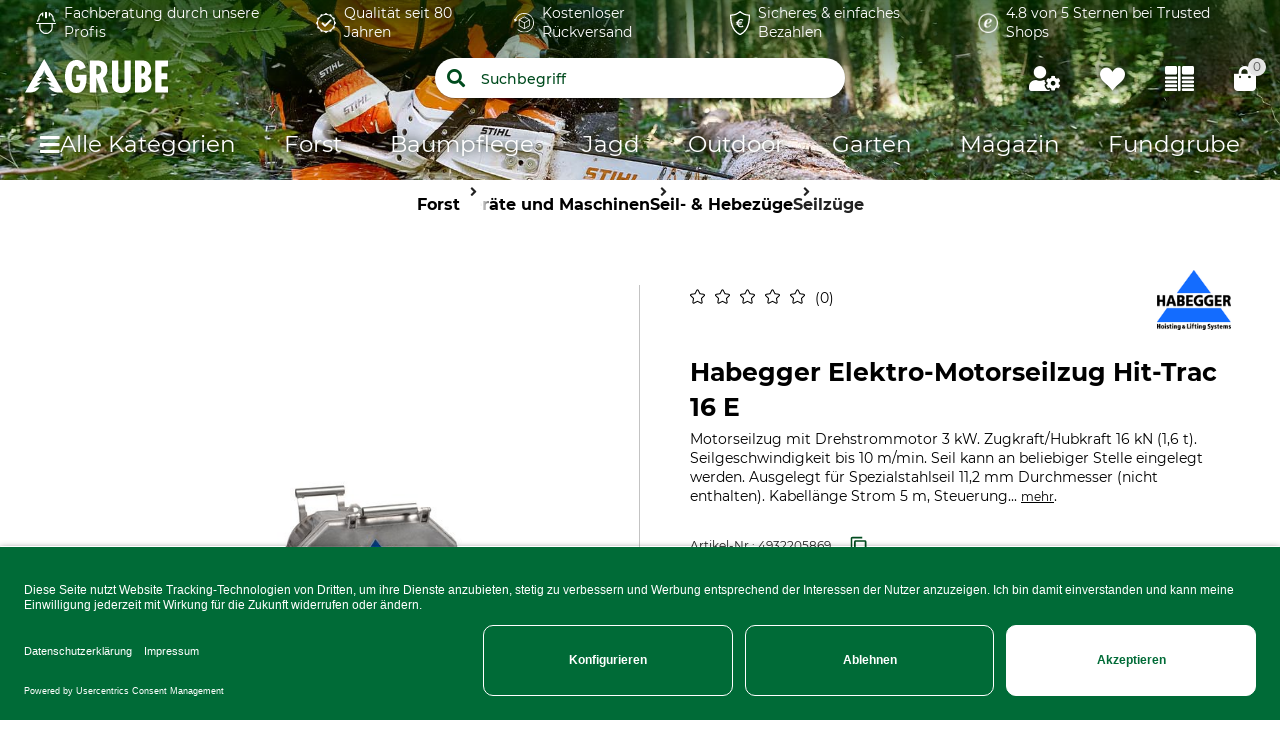

--- FILE ---
content_type: text/html;charset=UTF-8
request_url: https://w.grube.de/p/habegger-elektro-motorseilzug-hit-trac-16-e/493220/
body_size: 105610
content:
<!doctype html>
<html class="" lang="de">
<head>
  <meta http-equiv="Content-type" content="text/html; charset=utf-8">
<meta name="viewport" content="width=device-width, initial-scale=1.0, maximum-scale=1.0, minimum-scale=1.0, user-scalable=0"/>


<meta http-equiv="X-UA-Compatible" content="IE=edge,chrome=1">
<meta http-equiv="cleartype" content="on">

<meta name="robots" content="noindex">
      <meta name="description" content="Habegger Hit-Trac 16 E: Leistungsstarker Motorseilzug für vielseitiges Heben &amp; Ziehen. Jetzt für Bau, Garten &amp; Forst nutzen!">
      <meta property="og:site_name" content="GRUBE.DE">
      <meta property="og:type" content="website">
      <meta property="og:title" content="Habegger Elektro-Motorseilzug Hit-Trac 16 E im GRUBE Shop">
      <meta property="og:description" content="Habegger Hit-Trac 16 E: Leistungsstarker Motorseilzug für vielseitiges Heben &amp; Ziehen. Jetzt für Bau, Garten &amp; Forst nutzen!">
      <meta property="og:image" content="https://cdn.grube.de/2016/06/30/B_43-246_j16.jpg">
      <title>Habegger Elektro-Motorseilzug Hit-Trac 16 E im GRUBE Shop</title>
  <link rel="stylesheet" href="/7ee264a34cfb2782906de858d9294ab414b801f8/assets/grube/css/styles.css" type="text/css" charset="utf-8">

<link rel="apple-touch-icon" sizes="180x180" href="/7ee264a34cfb2782906de858d9294ab414b801f8/assets/grube/staticImages/apple-touch-icon.png" ><link rel="msapplication-square70x70logo" sizes="70x70" href="/7ee264a34cfb2782906de858d9294ab414b801f8/assets/grube/staticImages/mstile-70x70.png" ><link rel="msapplication-square144x144logo" sizes="144x144" href="/7ee264a34cfb2782906de858d9294ab414b801f8/assets/grube/staticImages/mstile-144x144.png" ><link rel="msapplication-square150x150logo" sizes="150x150" href="/7ee264a34cfb2782906de858d9294ab414b801f8/assets/grube/staticImages/mstile-150x150.png" ><link rel="msapplication-wide310x150logo" sizes="310x150" href="/7ee264a34cfb2782906de858d9294ab414b801f8/assets/grube/staticImages/mstile-310x150.png" ><link rel="msapplication-square310x310log" sizes="310x310" href="/7ee264a34cfb2782906de858d9294ab414b801f8/assets/grube/staticImages/mstile-310x310.png" ><link rel="safari-pinned-tab" href="/7ee264a34cfb2782906de858d9294ab414b801f8/assets/grube/staticImages/safari-pinned-tab.svg" ><link rel="mask-icon" href="/7ee264a34cfb2782906de858d9294ab414b801f8/assets/grube/staticImages/safari-pinned-tab.svg" color="#004b1e"><meta name="theme-color" content="#004b1e"><meta name="msapplication-TileColor" content="#004b1e"><meta name="theme-color" content="#004b1e"><link rel="icon" type="image/png" sizes="32x32" href="/7ee264a34cfb2782906de858d9294ab414b801f8/assets/grube/staticImages/favicon-32x32.png" ><link rel="icon" type="image/png" sizes="16x16" href="/7ee264a34cfb2782906de858d9294ab414b801f8/assets/grube/staticImages/favicon-16x16.png" ><link rel="shortcut icon" type="image/x-icon" href="/7ee264a34cfb2782906de858d9294ab414b801f8/assets/grube/staticImages/favicon.ico"><link rel="icon" type="image/x-icon" href="/7ee264a34cfb2782906de858d9294ab414b801f8/assets/grube/staticImages/favicon.ico"><link rel="manifest" href="/manifest.json"><script type="text/javascript">
  window.iShop = {
    config: {
      baseUrl : "https://w.grube.de/",
      colors: {
        primary: "#004b1e"
      },
    },
    shopName: "grube.de",
  };

  window.addEventListener("load", () => {
    try {
      window.__APP.vueInstance.$vuetify.theme.defaults.light.primary = "#004b1e";
    } catch {}
  });
</script>

<script>document.documentElement.className += ' js';</script>

<!--[if lte IE 10]>
<script type="text/javascript">
document.location.href = "/browser-error/";
</script>
<![endif]-->

<script type="text/javascript" charset="utf-8">
  _ishopevents_url = "/ishop-api/events/";
  _ishopevents = [];

  function teaser_click(link, event) {
    _ishopevents.push(event);
    return true;
  }

</script>

<script type="application/ld+json">{"@context":"https://schema.org","@type":"BreadcrumbList","itemListElement":[{"@type":"ListItem","item":{"@id":"https://w.grube.de/","name":"Home"},"position":1},{"@type":"ListItem","item":{"@id":"https://w.grube.de/forst/","name":"Forst"},"position":2},{"@type":"ListItem","item":{"@id":"https://w.grube.de/forst/geraete-und-maschinen/","name":"Geräte und Maschinen"},"position":3},{"@type":"ListItem","item":{"@id":"https://w.grube.de/forst/geraete-und-maschinen/seil-und-hebezuege/","name":"Seil- & Hebezüge"},"position":4},{"@type":"ListItem","item":{"@id":"https://w.grube.de/forst/geraete-und-maschinen/seil-und-hebezuege/seilzuege/","name":"Seilzüge"},"position":5}],"itemListOrder":"ASCENDING","numberOfItems":5}</script>
  <script type="application/ld+json">{"@context":"https://schema.org","@type":"Product","brand":{"@type":"Brand","name":"Habegger"},"description":"Motorseilzug mit Drehstrommotor 3 kW. Zugkraft/Hubkraft 16 kN (1,6 t). Seilgeschwindigkeit bis 10 m/min. Seil kann an beliebiger Stelle eingelegt werden. Ausgelegt für Spezialstahlseil 11,2 mm Durchmesser (nicht enthalten). Kabellänge Strom 5 m, Steuerung 3 m. Schallleistungspegel 85 dB. Gewicht inklusive Motor 57 kg. Lieferung ohne Zugseil.","image":["https://cdn.grube.de/2016/06/30/B_43-246_j16_700.jpg"],"name":"Habegger Elektro-Motorseilzug Hit-Trac 16 E","offers":{"@type":"Offer","availability":"https://schema.org/PreOrder","availabilityStarts":"2024-04-04T00:00+02:00","image":"https://cdn.grube.de/2016/06/30/B_43-246_j16_700.jpg","inventoryLevel":{"@type":"QuantitativeValue","value":0},"price":"10995.00","priceCurrency":"EUR","sku":"4932205869","url":"https://w.grube.de/p/habegger-elektro-motorseilzug-hit-trac-16-e/493220/#itemId=4932205869"}}</script>
  <script type="text/plain"
          data-usercentrics="ABlyft"
          src="https://cdn.ablyft.com/s/37989761.js"></script>
</head>
<body class="default-layout page-detail-view">

<div
        class="v-application themes--grube"
        data-app id="grube-app"
        data-language="de"
>

  <navigation-info-banner
     :navigation-info-banner="{}"
  ></navigation-info-banner>

  <div class="d-none">
    <navigation-sub-navigation
        :navigation-entries="[{&quot;ariaLabel&quot;:&quot;Zum FAQ&quot;,&quot;iconImage&quot;:{&quot;src&quot;:&quot;/media/i/Navigationimage_faq-11589-0.png&quot;,&quot;contentType&quot;:&quot;image/png&quot;,&quot;title&quot;:&quot;FAQ&quot;,&quot;alt&quot;:&quot;Zum FAQ&quot;,&quot;width&quot;:56,&quot;height&quot;:56},&quot;name&quot;:&quot;FAQ&quot;,&quot;subcategories&quot;:[],&quot;url&quot;:&quot;/fragen-und-antworten/&quot;},{&quot;ariaLabel&quot;:&quot;Zu den Katalogen&quot;,&quot;iconImage&quot;:{&quot;src&quot;:&quot;/media/i/Navigationimage_catalog-11591-0.png&quot;,&quot;contentType&quot;:&quot;image/png&quot;,&quot;title&quot;:&quot;Kataloge&quot;,&quot;alt&quot;:&quot;Zu den Katalogen&quot;,&quot;width&quot;:62,&quot;height&quot;:62},&quot;name&quot;:&quot;Kataloge&quot;,&quot;subcategories&quot;:[],&quot;url&quot;:&quot;/kataloge/&quot;},{&quot;ariaLabel&quot;:&quot;Zum Kontaktformular&quot;,&quot;iconImage&quot;:{&quot;src&quot;:&quot;/media/i/Navigationimage_contact-11590-0.png&quot;,&quot;contentType&quot;:&quot;image/png&quot;,&quot;title&quot;:&quot;Kontakt&quot;,&quot;alt&quot;:&quot;Kontakt&quot;,&quot;width&quot;:56,&quot;height&quot;:56},&quot;name&quot;:&quot;Kontakt&quot;,&quot;subcategories&quot;:[],&quot;url&quot;:&quot;/kontakt/&quot;}]">
</navigation-sub-navigation>
</div>

  <burger-menu
          open-trigger-selector=".header__burger-menu-trigger"
          logo="&lt;span&gt;
        &lt;img
                class=&quot;header__logo&quot;
                alt=&quot;&quot;
                title=&quot;&quot;
                src=&quot;/7ee264a34cfb2782906de858d9294ab414b801f8/assets/grube/staticImages/logo_grube.svg&quot;
                height=&quot;38px&quot;
        /&gt;
      &lt;/span&gt;"
          logo-image="logo.png"
  >
    <template #content>
      <html-teaser class="" class-name="">
      <a href="https://www.grube.li/ive/" style="margin-top:0;">
  <img id="13240" src="https://admin.grube.app/media/i/Teaser_Live_mobil_01-13240-0.jpg"
       style="width:100%; height:auto; margin-top:-60px;" 
       alt="Live-Shopping" 
       title="Live-Shopping" />
</a></html-teaser>
  </template>
    <template #footer>
      <navigation-sub-navigation
        :navigation-entries="[{&quot;ariaLabel&quot;:&quot;Zum FAQ&quot;,&quot;iconImage&quot;:{&quot;src&quot;:&quot;/media/i/Navigationimage_faq-11589-0.png&quot;,&quot;contentType&quot;:&quot;image/png&quot;,&quot;title&quot;:&quot;FAQ&quot;,&quot;alt&quot;:&quot;Zum FAQ&quot;,&quot;width&quot;:56,&quot;height&quot;:56},&quot;name&quot;:&quot;FAQ&quot;,&quot;subcategories&quot;:[],&quot;url&quot;:&quot;/fragen-und-antworten/&quot;},{&quot;ariaLabel&quot;:&quot;Zu den Katalogen&quot;,&quot;iconImage&quot;:{&quot;src&quot;:&quot;/media/i/Navigationimage_catalog-11591-0.png&quot;,&quot;contentType&quot;:&quot;image/png&quot;,&quot;title&quot;:&quot;Kataloge&quot;,&quot;alt&quot;:&quot;Zu den Katalogen&quot;,&quot;width&quot;:62,&quot;height&quot;:62},&quot;name&quot;:&quot;Kataloge&quot;,&quot;subcategories&quot;:[],&quot;url&quot;:&quot;/kataloge/&quot;},{&quot;ariaLabel&quot;:&quot;Zum Kontaktformular&quot;,&quot;iconImage&quot;:{&quot;src&quot;:&quot;/media/i/Navigationimage_contact-11590-0.png&quot;,&quot;contentType&quot;:&quot;image/png&quot;,&quot;title&quot;:&quot;Kontakt&quot;,&quot;alt&quot;:&quot;Kontakt&quot;,&quot;width&quot;:56,&quot;height&quot;:56},&quot;name&quot;:&quot;Kontakt&quot;,&quot;subcategories&quot;:[],&quot;url&quot;:&quot;/kontakt/&quot;}]">
</navigation-sub-navigation>
</template>
  </burger-menu>
  <div
          is="page-overlay"
          class="page-overlay"
  >
  </div>
  <sidebar-flyout class="c-sidebar-flyout">
    <template v-slot:recommendations>
        <recommendations-teaser
          headline=""
          custom-link=""
          custom-link-text=""
          :products="[{&quot;brand&quot;:{&quot;name&quot;:&quot;Nordforest&quot;},&quot;cloneOnHover&quot;:false,&quot;features&quot;:[],&quot;hero&quot;:false,&quot;id&quot;:&quot;366003&quot;,&quot;images&quot;:[{&quot;alt&quot;:&quot;Nordforest Seilzug 1600 kg&quot;,&quot;src&quot;:&quot;https://cdn.grube.de/2025/06/05/43-197_j25.jpg&quot;,&quot;title&quot;:&quot;Nordforest Seilzug 1600 kg&quot;},{&quot;alt&quot;:&quot;Nordforest Seilzug 1600 kg&quot;,&quot;src&quot;:&quot;https://cdn.grube.de/2013/02/07/B_43-185-20_j13.jpg&quot;,&quot;title&quot;:&quot;Nordforest Seilzug 1600 kg&quot;},{&quot;alt&quot;:&quot;Nordforest Seilzug 1600 kg&quot;,&quot;src&quot;:&quot;https://cdn.grube.de/2021/11/08/43-185_10.jpg&quot;,&quot;title&quot;:&quot;Nordforest Seilzug 1600 kg&quot;},{&quot;alt&quot;:&quot;Nordforest Seilzug 1600 kg&quot;,&quot;src&quot;:&quot;https://cdn.grube.de/2021/11/08/43-185_7.jpg&quot;,&quot;title&quot;:&quot;Nordforest Seilzug 1600 kg&quot;},{&quot;alt&quot;:&quot;Nordforest Seilzug 1600 kg&quot;,&quot;src&quot;:&quot;https://cdn.grube.de/2021/11/08/43-185_13.jpg&quot;,&quot;title&quot;:&quot;Nordforest Seilzug 1600 kg&quot;}],&quot;inCart&quot;:false,&quot;itemId&quot;:&quot;3660035735&quot;,&quot;labels&quot;:[],&quot;lazyLoadImages&quot;:true,&quot;name&quot;:&quot;Nordforest Seilzug 1600 kg&quot;,&quot;onWishlist&quot;:false,&quot;plpVariations&quot;:{&quot;variationColors&quot;:[],&quot;variationCount&quot;:1,&quot;variationSizes&quot;:[],&quot;variationType&quot;:&quot;ONE_VARIATION&quot;},&quot;price&quot;:{&quot;b2cPrice&quot;:&quot;299,00 &quot;,&quot;b2cPriceNet&quot;:&quot;251,26 &quot;,&quot;currency&quot;:&quot;€&quot;,&quot;current&quot;:&quot;299,00 &quot;,&quot;glidingPrice&quot;:[{&quot;price&quot;:&quot;299,00 &quot;,&quot;quantity&quot;:0}],&quot;glidingPriceNet&quot;:[{&quot;price&quot;:&quot;251,26 &quot;,&quot;quantity&quot;:0}],&quot;isBasicPrice&quot;:false,&quot;isFromPrice&quot;:false,&quot;isOldPrice&quot;:false,&quot;isRetailPrice&quot;:false,&quot;isSignificantlyReduced&quot;:false,&quot;old&quot;:&quot;0,00 &quot;,&quot;oldNet&quot;:&quot;0,00 &quot;,&quot;priceError&quot;:false,&quot;priceForSchemaOrgOffer&quot;:&quot;299.0&quot;,&quot;priceNet&quot;:&quot;251,26 &quot;,&quot;rrp&quot;:&quot;299,00 &quot;,&quot;rrpNet&quot;:&quot;251,26 &quot;,&quot;savedAmount&quot;:&quot;0,00 &quot;,&quot;savedAmountNet&quot;:&quot;0,00 &quot;,&quot;savedPercentage&quot;:0},&quot;productCustomization&quot;:{&quot;customizable&quot;:false},&quot;productGroup&quot;:&quot;Seil- &amp; Hebezüge&quot;,&quot;productId&quot;:&quot;366003&quot;,&quot;ratingAverage&quot;:0.0,&quot;ratingCount&quot;:0,&quot;sellingPoints&quot;:[],&quot;url&quot;:&quot;/p/nordforest-seilzug-1600-kg/366003/#itemId=3660035735&quot;,&quot;valid&quot;:false,&quot;variations&quot;:[]},{&quot;brand&quot;:{&quot;name&quot;:&quot;Nordforest&quot;},&quot;cloneOnHover&quot;:false,&quot;features&quot;:[],&quot;hero&quot;:false,&quot;id&quot;:&quot;685761&quot;,&quot;images&quot;:[{&quot;alt&quot;:&quot;Nordforest Seilzug 800 kg&quot;,&quot;src&quot;:&quot;https://cdn.grube.de/2025/06/05/43-187_j25.jpg&quot;,&quot;title&quot;:&quot;Nordforest Seilzug 800 kg&quot;},{&quot;alt&quot;:&quot;Nordforest Seilzug 800 kg&quot;,&quot;src&quot;:&quot;https://cdn.grube.de/2023/07/19/43-187_1_j23.jpg&quot;,&quot;title&quot;:&quot;Nordforest Seilzug 800 kg&quot;},{&quot;alt&quot;:&quot;Nordforest Seilzug 800 kg&quot;,&quot;src&quot;:&quot;https://cdn.grube.de/2021/11/08/43-185_7.jpg&quot;,&quot;title&quot;:&quot;Nordforest Seilzug 800 kg&quot;},{&quot;alt&quot;:&quot;Nordforest Seilzug 800 kg&quot;,&quot;src&quot;:&quot;https://cdn.grube.de/2021/11/08/43-185_13.jpg&quot;,&quot;title&quot;:&quot;Nordforest Seilzug 800 kg&quot;}],&quot;inCart&quot;:false,&quot;itemId&quot;:&quot;6857615384&quot;,&quot;labels&quot;:[],&quot;lazyLoadImages&quot;:true,&quot;name&quot;:&quot;Nordforest Seilzug 800 kg&quot;,&quot;onWishlist&quot;:false,&quot;plpVariations&quot;:{&quot;variationColors&quot;:[],&quot;variationCount&quot;:1,&quot;variationSizes&quot;:[],&quot;variationType&quot;:&quot;ONE_VARIATION&quot;},&quot;price&quot;:{&quot;b2cPrice&quot;:&quot;209,00 &quot;,&quot;b2cPriceNet&quot;:&quot;175,63 &quot;,&quot;currency&quot;:&quot;€&quot;,&quot;current&quot;:&quot;209,00 &quot;,&quot;glidingPrice&quot;:[{&quot;price&quot;:&quot;209,00 &quot;,&quot;quantity&quot;:0}],&quot;glidingPriceNet&quot;:[{&quot;price&quot;:&quot;175,63 &quot;,&quot;quantity&quot;:0}],&quot;isBasicPrice&quot;:false,&quot;isFromPrice&quot;:false,&quot;isOldPrice&quot;:false,&quot;isRetailPrice&quot;:false,&quot;isSignificantlyReduced&quot;:false,&quot;old&quot;:&quot;0,00 &quot;,&quot;oldNet&quot;:&quot;0,00 &quot;,&quot;priceError&quot;:false,&quot;priceForSchemaOrgOffer&quot;:&quot;209.0&quot;,&quot;priceNet&quot;:&quot;175,63 &quot;,&quot;rrp&quot;:&quot;209,00 &quot;,&quot;rrpNet&quot;:&quot;175,63 &quot;,&quot;savedAmount&quot;:&quot;0,00 &quot;,&quot;savedAmountNet&quot;:&quot;0,00 &quot;,&quot;savedPercentage&quot;:0},&quot;productCustomization&quot;:{&quot;customizable&quot;:false},&quot;productGroup&quot;:&quot;Seil- &amp; Hebezüge&quot;,&quot;productId&quot;:&quot;685761&quot;,&quot;ratingAverage&quot;:0.0,&quot;ratingCount&quot;:0,&quot;sellingPoints&quot;:[],&quot;url&quot;:&quot;/p/nordforest-seilzug-800-kg/685761/#itemId=6857615384&quot;,&quot;valid&quot;:false,&quot;variations&quot;:[]},{&quot;brand&quot;:{&quot;name&quot;:&quot;Nordforest&quot;},&quot;cloneOnHover&quot;:false,&quot;features&quot;:[],&quot;hero&quot;:false,&quot;id&quot;:&quot;682726&quot;,&quot;images&quot;:[{&quot;alt&quot;:&quot;Nordforest Seilzug 3200 kg&quot;,&quot;src&quot;:&quot;https://cdn.grube.de/2025/06/05/43-207_j25.jpg&quot;,&quot;title&quot;:&quot;Nordforest Seilzug 3200 kg&quot;},{&quot;alt&quot;:&quot;Nordforest Seilzug 3200 kg&quot;,&quot;src&quot;:&quot;https://cdn.grube.de/2021/11/08/43-185_7.jpg&quot;,&quot;title&quot;:&quot;Nordforest Seilzug 3200 kg&quot;},{&quot;alt&quot;:&quot;Nordforest Seilzug 3200 kg&quot;,&quot;src&quot;:&quot;https://cdn.grube.de/2021/11/08/43-185_13.jpg&quot;,&quot;title&quot;:&quot;Nordforest Seilzug 3200 kg&quot;},{&quot;alt&quot;:&quot;Nordforest Seilzug 3200 kg&quot;,&quot;src&quot;:&quot;https://cdn.grube.de/2021/11/08/43-185_10.jpg&quot;,&quot;title&quot;:&quot;Nordforest Seilzug 3200 kg&quot;},{&quot;alt&quot;:&quot;Nordforest Seilzug 3200 kg&quot;,&quot;src&quot;:&quot;https://cdn.grube.de/2016/05/19/B_43-185_2_120dpi_j13.jpg&quot;,&quot;title&quot;:&quot;Nordforest Seilzug 3200 kg&quot;}],&quot;inCart&quot;:false,&quot;itemId&quot;:&quot;6827261593&quot;,&quot;labels&quot;:[],&quot;lazyLoadImages&quot;:true,&quot;name&quot;:&quot;Nordforest Seilzug 3200 kg&quot;,&quot;onWishlist&quot;:false,&quot;plpVariations&quot;:{&quot;variationColors&quot;:[],&quot;variationCount&quot;:1,&quot;variationSizes&quot;:[],&quot;variationType&quot;:&quot;ONE_VARIATION&quot;},&quot;price&quot;:{&quot;b2cPrice&quot;:&quot;539,00 &quot;,&quot;b2cPriceNet&quot;:&quot;452,94 &quot;,&quot;currency&quot;:&quot;€&quot;,&quot;current&quot;:&quot;539,00 &quot;,&quot;glidingPrice&quot;:[{&quot;price&quot;:&quot;539,00 &quot;,&quot;quantity&quot;:0}],&quot;glidingPriceNet&quot;:[{&quot;price&quot;:&quot;452,94 &quot;,&quot;quantity&quot;:0}],&quot;isBasicPrice&quot;:false,&quot;isFromPrice&quot;:false,&quot;isOldPrice&quot;:false,&quot;isRetailPrice&quot;:false,&quot;isSignificantlyReduced&quot;:false,&quot;old&quot;:&quot;0,00 &quot;,&quot;oldNet&quot;:&quot;0,00 &quot;,&quot;priceError&quot;:false,&quot;priceForSchemaOrgOffer&quot;:&quot;539.0&quot;,&quot;priceNet&quot;:&quot;452,94 &quot;,&quot;rrp&quot;:&quot;539,00 &quot;,&quot;rrpNet&quot;:&quot;452,94 &quot;,&quot;savedAmount&quot;:&quot;0,00 &quot;,&quot;savedAmountNet&quot;:&quot;0,00 &quot;,&quot;savedPercentage&quot;:0},&quot;productCustomization&quot;:{&quot;customizable&quot;:false},&quot;productGroup&quot;:&quot;Seil- &amp; Hebezüge&quot;,&quot;productId&quot;:&quot;682726&quot;,&quot;ratingAverage&quot;:0.0,&quot;ratingCount&quot;:0,&quot;sellingPoints&quot;:[],&quot;url&quot;:&quot;/p/nordforest-seilzug-3200-kg/682726/#itemId=6827261593&quot;,&quot;valid&quot;:false,&quot;variations&quot;:[]}]"
          
  >
      </recommendations-teaser>
</template>
    </sidebar-flyout>
  <header
        ref="shopHeader"
        is="header-vue"
        class="header header__product-page header-loading"
        logo="&lt;span&gt;
        &lt;img
                class=&quot;header__logo&quot;
                alt=&quot;&quot;
                title=&quot;&quot;
                src=&quot;/7ee264a34cfb2782906de858d9294ab414b801f8/assets/grube/staticImages/logo_grube.svg&quot;
                height=&quot;38px&quot;
        /&gt;
      &lt;/span&gt;"
        logo-image="logo.png"
        type="product-page"
        :trust-elements="[&quot;&lt;a href=\&quot;/leitbild/\&quot;&gt;&lt;img src=\&quot;/media/i/Benefit_Fachberatung_white-5855-0.svg\&quot; alt=\&quot;Piktogramm Forsthelm\&quot; /&gt;Fachberatung durch unsere Profis&lt;/a&gt;&quot;,&quot;&lt;a href=\&quot;/geschichte/\&quot;&gt;&lt;img src=\&quot;/media/i/Benefit_Quality_white-5856-0.svg\&quot; alt=\&quot;Piktogramm Haken zur Verifizierung\&quot;/&gt;Qualität seit 80 Jahren&lt;/a&gt;&quot;,&quot;&lt;a href=\&quot;/kostenloser-rueckversand/\&quot;&gt;&lt;img src=\&quot;/media/i/Benefit_Rueckversand_white-5857-0.svg\&quot; alt=\&quot;Piktogramm mit einem Paket\&quot;/&gt;Kostenloser Rückversand&lt;/a&gt;&quot;,&quot;&lt;a href=\&quot;/zahlungsarten/\&quot;&gt;&lt;img src=\&quot;/media/i/Benefit_SichereBezahlung_white-5858-0.svg\&quot; alt=\&quot;Piktogramm €-Zeichen auf Schild\&quot;/&gt;Sicheres &amp; einfaches Bezahlen&lt;/a&gt;&quot;,&quot;&lt;a href=\&quot;https://www.trustedshops.de/bewertung/info_XDBCE6DF2B31165578055ED2870201117.html\&quot; target=_blank&gt;&lt;img src=\&quot;/media/i/Trustedshops_TrustElement-5872-0.png\&quot; alt=\&quot;Piktogramm Logo von Trusted Shops\&quot;/&gt;4.8 von 5 Sternen bei Trusted Shops&lt;/a&gt;&quot;]"

        
>

  <div class="header-loading-large">
    <div class="second-row">
          <ul class="trust-elements" style="margin: 0">
            <li>
                <div><a href="/leitbild/"><img src="/media/i/Benefit_Fachberatung_white-5855-0.svg" alt="Piktogramm Forsthelm" />Fachberatung durch unsere Profis</a></div>
              </li>
            <li>
                <div><a href="/geschichte/"><img src="/media/i/Benefit_Quality_white-5856-0.svg" alt="Piktogramm Haken zur Verifizierung"/>Qualität seit 80 Jahren</a></div>
              </li>
            <li>
                <div><a href="/kostenloser-rueckversand/"><img src="/media/i/Benefit_Rueckversand_white-5857-0.svg" alt="Piktogramm mit einem Paket"/>Kostenloser Rückversand</a></div>
              </li>
            <li>
                <div><a href="/zahlungsarten/"><img src="/media/i/Benefit_SichereBezahlung_white-5858-0.svg" alt="Piktogramm €-Zeichen auf Schild"/>Sicheres & einfaches Bezahlen</a></div>
              </li>
            <li>
                <div><a href="https://www.trustedshops.de/bewertung/info_XDBCE6DF2B31165578055ED2870201117.html" target=_blank><img src="/media/i/Trustedshops_TrustElement-5872-0.png" alt="Piktogramm Logo von Trusted Shops"/>4.8 von 5 Sternen bei Trusted Shops</a></div>
              </li>
            </ul>
        </div>
      <div class="third-row">
      <div id="header-sticky" class="sticky" style="position: absolute">
        <div id="SHOP_HOMEPAGE_BTN" class="sticky-wrapper">
          <div class="content">
                <div class="logo-container">
                  <div class="header__meta-menu header-meta-content">
  <a href="/" class="header__logo-link">
    <span>
        <span>
          <img
            class="header__logo"
            alt=""
            title=""
            src="/7ee264a34cfb2782906de858d9294ab414b801f8/assets/grube/staticImages/logo_grube.svg"
            height="38px"
          />
        </span>
      </span>
      </a>
</div>
</div>

                <div class="search">
                  <form class="search-autosuggest" action="/search/">
                    <div class="v-input">
                      <div class="v-input__control">
                        <div class="v-input__slot">
                          <div class="v-select__slot">
                            <input placeholder="Suchbegriff" type="text" autocomplete="off" />
                          </div>
                        </div>
                      </div>
                    </div>
                  </form>
                </div>

                <div class="user-shortcuts">

                  <div class="user-shortcut header__user-shortcut header__user-shortcut--login | user-shortcut" data-type="login">
  <a 
    href="/account/"
    class="user-shortcut__link user-shortcut__link--login">
    </a>
</div>
<div class="user-shortcut header__user-shortcut header__user-shortcut--wishlist" id="WISHLIST_BTN">
                      <a href="/login/?ref=wl"
                         class="user-shortcut__link user-shortcut__link--wishlist user-shortcut__link--active">
                      </a>
                    </div>

                    <div class="user-shortcut user-shortcut user-shortcut--compare" id="COMPARE_BTN">
                        <a
                                href="/comparison/sidemenu/"
                                class="user-shortcut__link user-shortcut__link--compare user-shortcut__link--active">
                        </a>
                      </div>
                    <div class="user-shortcut header__user-shortcut header__user-shortcut--cart | user-shortcut" data-type="cart">
  <a 
    href="/basket/"
    class="user-shortcut__link user-shortcut__link--cart">
    <span
        class="user-shortcut__notification-badge user-shortcut__notification-badge--cart"
        data-initial-count="0"
      >
      </span>
    </a>
</div>
</div>
              </div>
            </div>

        <nav
  class="header__navigation | navigation navigation header__navigation"
  is="navigation"
>
  <ul class="navigation__list pl-0" id="MAIN_NAVIGATION_MENU"></ul>
</nav>
</div>
    </div>

    </div>
</header>
<breadcrumbs
    id="MAIN_NAVIGATION_BREADCRUMB"
    class="breadcrumbs"
    :breadcrumbs="[
      
        {
          displayName: 'Home',
          link: 'https://w.grube.de/'
        },
      
        {
          displayName: 'Forst',
          link: 'https://w.grube.de/forst/'
        },
      
        {
          displayName: 'Geräte und Maschinen',
          link: 'https://w.grube.de/forst/geraete-und-maschinen/'
        },
      
        {
          displayName: 'Seil- & Hebezüge',
          link: 'https://w.grube.de/forst/geraete-und-maschinen/seil-und-hebezuege/'
        },
      
        {
          displayName: 'Seilzüge',
          link: 'https://w.grube.de/forst/geraete-und-maschinen/seil-und-hebezuege/seilzuege/'
        },
      
    ]"
    
      :is-product="true"
    
  >
  </breadcrumbs>
<main class="page-main">
    <div  class="app nm-container">
      <product-detailed-page
        :flow-box-api-key="'Ob7LmovJS-Kg_idtl_I2ew'"
        :flow-box-locale="'de-DE'"
        :pdp-usp-logo=" null"
        :pdp-shipping-costs=" &quot;&lt;div style=\&quot;padding-left: 50px; padding-right: 50px;\&quot;&gt;\r\n  &lt;p&gt;&lt;h2&gt;Versandkosten innerhalb Deutschlands&lt;/h2&gt;&lt;/p&gt;\r\n  &lt;p&gt;Der Versandkostenanteil beträgt 5,95 €. Die Versandkosten für Munition betragen 25,00 € Festlandzustellung, für deutsche Inselzustellung 60,00 €.&lt;/p&gt;\r\n  &lt;p&gt;Wir liefern NICHT an Packstationen.&lt;/p&gt;\r\n  &lt;p&gt;Expressversand. Vorrätige Ware (außer gekennzeichnete Gefahrstoffe) liefern wir gegen einen erhöhten Versandkostenanteil innerhalb Deutschlands (Festland) zu den nachstehenden Bedingungen aus. Expressversand auf die deutschen Inseln ist leider nicht möglich. Bei Bestellung:&lt;/p&gt;\r\n  &lt;ul&gt;\r\n    &lt;li&gt;Mo. - Do., 7:30 - 14:00 Uhr am nächsten Werktag&lt;/li&gt;\r\n    &lt;li&gt;Fr., 7:30 - 14:00 Uhr am nächsten Montag&lt;/li&gt;\r\n    &lt;li&gt;Fr. 14:00 Uhr - Mo., 7:30 - 14:00 Uhr am nächsten Dienstag&lt;/li&gt;\r\n  &lt;/ul&gt;\r\n  &lt;p&gt;Expressversandkosten 10,95 € je Paket bis 31,5 kg. Über 31,5 kg ist kein Expressversand möglich.&lt;/p&gt;\r\n  &lt;p&gt;Wenige, besonders schwere oder sperrige Artikel sind in unseren Katalogen gekennzeichnet. Bei diesen Artikeln gilt der Preis ab Lager/ Werkslager. Diese Artikel können Sie kostenlos abholen oder wir organisieren einen Transport für Sie. Sprechen Sie uns in diesem Fall einfach an.&lt;/p&gt;\r\n  &lt;p&gt;Sollte ein bestimmter Artikel nicht lieferbar sein, werden wir Sie unverzüglich über die Nichtverfügbarkeit informieren und etwa erhaltene Gegenleistungen erstatten.&lt;/p&gt;\r\n\r\n  &lt;h3 style=\&quot;text-align: center;\&quot;&gt;Versandkosten in das Ausland&lt;/h3&gt;\r\n  &lt;table id=\&quot;shipping\&quot; style=\&quot;width: 100%;\&quot;&gt;\r\n    &lt;thead style=\&quot;vertical-align: top;\&quot;&gt;\r\n      &lt;tr&gt;\r\n        &lt;th&gt;Empfängerland&amp;nbsp;&amp;nbsp;&lt;/th&gt;\r\n        &lt;th&gt;bis 31,5 kg&lt;/th&gt;\r\n      &lt;/tr&gt;\r\n    &lt;/thead&gt;\r\n    &lt;tbody style=\&quot;text-align: center;\&quot;&gt;\r\n      &lt;tr&gt;&lt;th&gt;Belgien&lt;/th&gt;&lt;td&gt;18,00 €&lt;/td&gt;&lt;/tr&gt;\r\n      &lt;tr&gt;&lt;th&gt;Bulgarien&lt;/th&gt;&lt;td&gt;26,00 €&lt;/td&gt;&lt;/tr&gt;\r\n      &lt;tr&gt;&lt;th&gt;Dänemark&lt;/th&gt;&lt;td&gt;20,00 €&lt;/td&gt;&lt;/tr&gt;\r\n      &lt;tr&gt;&lt;th&gt;Estland&lt;/th&gt;&lt;td&gt;26,00 €&lt;/td&gt;&lt;/tr&gt;\r\n      &lt;tr&gt;&lt;th&gt;Finnland&lt;/th&gt;&lt;td&gt;34,00 €&lt;/td&gt;&lt;/tr&gt;\r\n      &lt;tr&gt;&lt;th&gt;Frankreich&lt;/th&gt;&lt;td&gt;14,00 €&lt;/td&gt;&lt;/tr&gt;\r\n      &lt;tr&gt;&lt;th&gt;Griechenland&lt;/th&gt;&lt;td&gt;40,00 €&lt;/td&gt;&lt;/tr&gt;\r\n      &lt;tr&gt;&lt;th&gt;Irland&lt;/th&gt;&lt;td&gt;30,00 €&lt;/td&gt;&lt;/tr&gt;\r\n      &lt;tr&gt;&lt;th&gt;Italien&lt;/th&gt;&lt;td&gt;33,00 €&lt;/td&gt;&lt;/tr&gt;\r\n      &lt;tr&gt;&lt;th&gt;Kroatien&lt;/th&gt;&lt;td&gt;34,00 €&lt;/td&gt;&lt;/tr&gt;\r\n      &lt;tr&gt;&lt;th&gt;Lettland&lt;/th&gt;&lt;td&gt;26,00 €&lt;/td&gt;&lt;/tr&gt;\r\n      &lt;tr&gt;&lt;th&gt;Litauen&lt;/th&gt;&lt;td&gt;26,00 €&lt;/td&gt;&lt;/tr&gt;\r\n      &lt;tr&gt;&lt;th&gt;Luxemburg&lt;/th&gt;&lt;td&gt;19,00 €&lt;/td&gt;&lt;/tr&gt;\r\n      &lt;tr&gt;&lt;th&gt;Monaco&lt;/th&gt;&lt;td&gt;20,00 €&lt;/td&gt;&lt;/tr&gt;\r\n      &lt;tr&gt;&lt;th&gt;Niederlande&lt;/th&gt;&lt;td&gt;18,00 €&lt;/td&gt;&lt;/tr&gt;\r\n      &lt;tr&gt;&lt;th&gt;Österreich&lt;/th&gt;&lt;td&gt;26,00 €&lt;/td&gt;&lt;/tr&gt;\r\n      &lt;tr&gt;&lt;th&gt;Polen&lt;/th&gt;&lt;td&gt;28,00 €&lt;/td&gt;&lt;/tr&gt;\r\n      &lt;tr&gt;&lt;th&gt;Portugal&lt;/th&gt;&lt;td&gt;36,00 €&lt;/td&gt;&lt;/tr&gt;\r\n      &lt;tr&gt;&lt;th&gt;Rumänien&lt;/th&gt;&lt;td&gt;26,00 €&lt;/td&gt;&lt;/tr&gt;\r\n      &lt;tr&gt;&lt;th&gt;Schweden&lt;/th&gt;&lt;td&gt;34,00 €&lt;/td&gt;&lt;/tr&gt;\r\n      &lt;tr&gt;&lt;th&gt;Slowakei&lt;/th&gt;&lt;td&gt;23,00 €&lt;/td&gt;&lt;/tr&gt;\r\n      &lt;tr&gt;&lt;th&gt;Slowenien&lt;/th&gt;&lt;td&gt;23,00 €&lt;/td&gt;&lt;/tr&gt;\r\n      &lt;tr&gt;&lt;th&gt;Spanien&lt;/th&gt;&lt;td&gt;36,00 €&lt;/td&gt;&lt;/tr&gt;\r\n      &lt;tr&gt;&lt;th&gt;Tschechien&lt;/th&gt;&lt;td&gt;24,00 €&lt;/td&gt;&lt;/tr&gt;\r\n      &lt;tr&gt;&lt;th&gt;Ungarn&lt;/th&gt;&lt;td&gt;36,00 €&lt;/td&gt;&lt;/tr&gt;\r\n    &lt;/tbody&gt;\r\n    &lt;tfoot&gt;\r\n      &lt;tr&gt;\r\n        &lt;td style=\&quot;text-align: right;\&quot; colspan=\&quot;13\&quot;&gt;Preise in EUR (inkl. MWSt.)&lt;/td&gt;\r\n      &lt;/tr&gt;\r\n    &lt;/tfoot&gt;\r\n  &lt;/table&gt;\r\n\r\n  &lt;p&gt;&lt;strong&gt;Bitte beachten!&lt;/strong&gt; Es können Zuschläge für Belieferung in schlecht zugängliche Außenbereiche wie auch auf Inseln etc. entstehen, die nach Bedarf extra berechnet werden müssen. &lt;strong&gt;Wir liefern ausschließlich innerhalb der EU. Eine Erstattung der Steuer nach Ausfuhr der Güter in die Schweiz ist nicht möglich.&lt;/strong&gt;&lt;/p&gt;\r\n\r\n  &lt;p&gt;Beim Kauf von Artikeln, die mit &lt;strong&gt;Sonderversandkosten für den Versand ins Ausland&lt;/strong&gt; versehen sind, erheben wir zusätzlich zu den Sonderversandkosten in Höhe von 15,00 € einen Aufschlag. Dieser Aufschlag entspricht den Standardversandkosten des ausgewählten Landes (siehe obige Tabelle).&lt;/p&gt;\r\n\r\n  &lt;h2&gt;Einfacher Rückversand&lt;/h2&gt;\r\n  &lt;p&gt;Sollte Ihnen etwas nicht passen oder gefallen, können Sie alle Grube-Artikel innerhalb von 14 Tagen nach Erhalt der Ware zurücksenden. Die Rücksendung aus Deutschland ist für Sie kostenlos, aus dem Ausland tragen Sie die unmittelbaren Kosten.&lt;/p&gt;\r\n&lt;/div&gt;\r\n&quot;"
        
>
  <div>
    <h1 class="d-none">Habegger Elektro-Motorseilzug Hit-Trac 16 E</h1>
  </div>
</product-detailed-page>
</div>
  </main>
  <div class="grid " >
    <div class="row" style="margin-bottom: 20px;">
      <div class=" col-xs-12 col-sm-12 col-md-12 col-lg-12 ">
      <footer-vue
  individual-contact=""
  :is-checkout="false"
  :html-payments-list="&quot;&lt;ul&gt;\r\n  &lt;li&gt;\r\n    &lt;a href=\&quot;/zahlungsarten/\&quot; target=\&quot;_blank\&quot; rel=\&quot;noopener\&quot; aria-label=\&quot;Zahlungsarten: PayPal\&quot;&gt;\r\n      &lt;img loading=\&quot;lazy\&quot; style=\&quot;height: 32px;\&quot; src=\&quot;/media/i/PayPal-Logo-PNG-Picture-6227-0.png\&quot; alt=\&quot;PayPal Logo\&quot;&gt;\r\n    &lt;/a&gt;\r\n  &lt;/li&gt;\r\n  &lt;li&gt;\r\n    &lt;a href=\&quot;/zahlungsarten/\&quot; target=\&quot;_blank\&quot; rel=\&quot;noopener\&quot; aria-label=\&quot;Zahlungsarten: Mastercard\&quot;&gt;\r\n      &lt;img loading=\&quot;lazy\&quot; style=\&quot;height: 32px;\&quot; src=\&quot;/media/i/mc_logo-6199-0.png\&quot; alt=\&quot;Mastercard Logo\&quot;&gt;\r\n    &lt;/a&gt;\r\n  &lt;/li&gt;\r\n  &lt;li&gt;\r\n    &lt;a href=\&quot;/zahlungsarten/\&quot; target=\&quot;_blank\&quot; rel=\&quot;noopener\&quot; aria-label=\&quot;Zahlungsarten: Visa\&quot;&gt;\r\n      &lt;img loading=\&quot;lazy\&quot; style=\&quot;height: 32px;\&quot; src=\&quot;/media/i/visa_WL-6195-0.png\&quot; alt=\&quot;Visa Logo\&quot;&gt;\r\n    &lt;/a&gt;\r\n  &lt;/li&gt;\r\n  &lt;li&gt;\r\n    &lt;a href=\&quot;/zahlungsarten/\&quot; target=\&quot;_blank\&quot; rel=\&quot;noopener\&quot; aria-label=\&quot;Zahlungsarten: EasyCredit\&quot;&gt;\r\n      &lt;img loading=\&quot;lazy\&quot; style=\&quot;height: 32px;\&quot; src=\&quot;/media/i/easycredit_WL-6198-0.png\&quot; alt=\&quot;EasyCredit Logo\&quot;&gt;\r\n    &lt;/a&gt;\r\n  &lt;/li&gt;\r\n&lt;/ul&gt;\r\n&quot;"
  :footer-teaser-tabs="[{
  name: &#39;Kundenservice&#39;,
  links: [
    
    {
      link: &#39;/kataloge/&#39;,
      title: &#39;&#39;,
      name: &#39;Katalogbestellung&#39;
    },
    
    {
      link: &#39;/newsletter/&#39;,
      title: &#39;&#39;,
      name: &#39;Newsletter-Anmeldung&#39;
    },
    
    {
      link: &#39;/live/&#39;,
      title: &#39;&#39;,
      name: &#39;Live-Shopping&#39;
    },
    
    {
      link: &#39;/marken/&#39;,
      title: &#39;&#39;,
      name: &#39;Marken&#39;
    },
    
    {
      link: &#39;/kontakt/&#39;,
      title: &#39;&#39;,
      name: &#39;Kontakt&#39;
    },
    
    {
      link: &#39;/magazin/seilwindenpruefung-auf-dem-pruefstand/&#39;,
      title: &#39;&#39;,
      name: &#39;Seilwindenprüfung&#39;
    },
    
    {
      link: &#39;/fragen-und-antworten/&#39;,
      title: &#39;&#39;,
      name: &#39;Fragen und Antworten&#39;
    },
    
  ]
},

{
  name: &#39;Informationen&#39;,
  links: [
    
    {
      link: &#39;/agb/&#39;,
      title: &#39;&#39;,
      name: &#39;AGB&#39;
    },
    
    {
      link: &#39;/impressum/&#39;,
      title: &#39;&#39;,
      name: &#39;Impressum&#39;
    },
    
    {
      link: &#39;/datenschutz/&#39;,
      title: &#39;&#39;,
      name: &#39;Datenschutz&#39;
    },
    
    {
      link: &#39;/barrierefreiheit/&#39;,
      title: &#39;&#39;,
      name: &#39;Barrierefreiheit&#39;
    },
    
    {
      link: &#39;/lieferung/&#39;,
      title: &#39;&#39;,
      name: &#39;Lieferung&#39;
    },
    
    {
      link: &#39;/kostenloser-rueckversand/&#39;,
      title: &#39;&#39;,
      name: &#39;Kostenloser Rückversand&#39;
    },
    
    {
      link: &#39;/reklamation/&#39;,
      title: &#39;&#39;,
      name: &#39;Gewährleistung/Kostenvoranschlag&#39;
    },
    
    {
      link: &#39;/widerrufsbelehrung/&#39;,
      title: &#39;&#39;,
      name: &#39;Widerrufsbelehrung&#39;
    },
    
    {
      link: &#39;/widerrufsformular/&#39;,
      title: &#39;&#39;,
      name: &#39;Widerrufsformular&#39;
    },
    
    {
      link: &#39;/nachhaltigkeit/&#39;,
      title: &#39;&#39;,
      name: &#39;Nachhaltigkeit&#39;
    },
    
    {
      link: &#39;/entsorgung-und-umwelt/&#39;,
      title: &#39;&#39;,
      name: &#39;Entsorgung und Umwelt&#39;
    },
    
    {
      link: &#39;/datenschutz-print/&#39;,
      title: &#39;&#39;,
      name: &#39;Datenschutz Print&#39;
    },
    
    {
      link: &#39;/zahlungsarten/&#39;,
      title: &#39;&#39;,
      name: &#39;Zahlungsarten&#39;
    },
    
  ]
},

{
  name: &#39;Zahlungsarten&#39;,
  links: [
    
    {
      link: &#39;/zahlungsarten/&#39;,
      title: &#39;&#39;,
      name: &#39;PayPal&#39;
    },
    
    {
      link: &#39;/zahlungsarten/&#39;,
      title: &#39;&#39;,
      name: &#39;Kreditkarte&#39;
    },
    
    {
      link: &#39;/zahlungsarten/&#39;,
      title: &#39;&#39;,
      name: &#39;Bankeinzug&#39;
    },
    
    {
      link: &#39;/zahlungsarten/&#39;,
      title: &#39;&#39;,
      name: &#39;Ratenkauf&#39;
    },
    
    {
      link: &#39;/zahlungsarten/&#39;,
      title: &#39;&#39;,
      name: &#39;Rechnung&#39;
    },
    
    {
      link: &#39;/zahlungsarten/&#39;,
      title: &#39;&#39;,
      name: &#39;Vorkasse&#39;
    },
    
  ]
},

{
  name: &#39;GRUBE KG&#39;,
  links: [
    
    {
      link: &#39;/leitbild/&#39;,
      title: &#39;&#39;,
      name: &#39;Leitbild&#39;
    },
    
    {
      link: &#39;/karriere/&#39;,
      title: &#39;&#39;,
      name: &#39;Karriere&#39;
    },
    
    {
      link: &#39;/termine/&#39;,
      title: &#39;&#39;,
      name: &#39;Termine&#39;
    },
    
    {
      link: &#39;/ladengeschaeft/&#39;,
      title: &#39;&#39;,
      name: &#39;Ladengeschäft&#39;
    },
    
    {
      link: &#39;/motorgeraeteshop/&#39;,
      title: &#39;&#39;,
      name: &#39;Motorgeräteshop&#39;
    },
    
    {
      link: &#39;/ueber-uns/&#39;,
      title: &#39;&#39;,
      name: &#39;Über uns&#39;
    },
    
    {
      link: &#39;/community/&#39;,
      title: &#39;&#39;,
      name: &#39;Community&#39;
    },
    
    {
      link: &#39;https://grube.international/de/&#39;,
      title: &#39;&#39;,
      name: &#39;International&#39;
    },
    
  ]
},]"
  :social-media="{&quot;facebook&quot;:&quot;https://www.facebook.com/Grube.de/&quot;,&quot;instagram&quot;:&quot;https://www.instagram.com/grube.de/&quot;,&quot;linkedIn&quot;:&quot;https://www.linkedin.com/company/grubekg/&quot;,&quot;magazine&quot;:&quot;/magazin/&quot;,&quot;pinterest&quot;:&quot;https://www.pinterest.de/GRUBE_KG/_created/&quot;,&quot;whatsapp&quot;:&quot;https://whatsapp.com/channel/0029VaKYkedGpLHK59k9OC0p&quot;,&quot;youtube&quot;:&quot;https://www.youtube.com/user/grubekg/&quot;}"
  :service-links="[
    
  ]"
/>

</div>
  </div>
</div>

<global-app-error></global-app-error>
  <vue-component-cloner></vue-component-cloner>

  <app-style-loader/>
</div>
<script type="text/javascript">

  window.__translations =
  {"checkout.thankyoupage.text":"<strong>Haben Sie noch Fragen?</strong> Wenn Sie Ihre Bestellung überprüfen oder ändern, Ihr Konto einsehen oder einfach den Sendungsstatus Ihrer Bestellung erfragen möchten, dann finden Sie unter Mein Konto nützliche Informationen und Hinweise.","global.company.name.label":"Firmenname","complaint.customerType.label":"Kundentyp","validation.custom.senderEmail":"Die E-Mail-Adresse ist nicht gültig.","complaint.remarks.label":"Bemerkungen/Rechnungsnummer/sonstige Informationen","product.item.variations.link":"Variante wählen","form.digitialInvoice.zipCode.label":"Postleitzahl","ishop.api.management.search.index.invalidAttributeName":"Ungültiger Namenswert ''{0}'' für das Szenarioattribut","account.addresses.edit":"Adresse ändern","hero.slider.prev.button":"Button für vorherigen Slider","wishlist.actionCreateSubmit":"Wunschliste erstellen","ads.ads_top_info.instead_of":"anstelle von","checkout.payment_type.PAY24.INFO":"Pay 24 (Info)","form.digitialInvoice.company":"Firma","page.comparison.categories.select.label":"Kategorie auswählen","global.payment_methods.headline":"Zahlungsarten","form.productregistration.street":"Straße","newCustomerRegistration.street":"Straße","order.delivery.tracking.link":"Paket verfolgen","validation.custom.invoiceAddress.grubeCustomerNumber.max":"Die Kundennummer darf maximal {1} Zeichen haben.","navigation_main.flyout.open_title":"Alle Kategorien","newCustomerRegistration.vatId":"Umsatzsteuer-Identifikationsnummer","ads.length.label.MTR":"Länge","ads.reviews.headline":"KUNDENBEWERTUNGEN","captcha.reload":"Neuen Code generieren","checkout.basket.availability.error":"Gewählte Artikelmenge übersteigt Lagerbestand ({0} von {1} lieferbar).","validation.custom.street.min":"Die Straße muss mindestens {1} Zeichen haben.","product.voucherprice.label":"Gutscheinwert:","filters.toggle.totalNumberOfEntries":"{0} gefundene Artikel","global.remove.button":"Entfernen","global.send_by_mail":"Per E-Mail senden","global.submit.button":"Abschicken","global.contact.headline":"Kontakt","retour.reason.wrong.delivery":"Falsche Lieferung","hero.slider.next.button":"Button für nächsten Slider","global.article.description.hide":"Weniger lesen","checkout.basket.error.minimum":"Der Mindestbestellwert beträgt {0}, Bestellungen mit einem Warenwert unter {0} werden zu Bruttopreisen berechnet und sind rein netto zahlbar.","checkout.postalServices.button.reload":"Neu laden","global.name.placeholder":"Name","global.copy_link":"Link kopieren","validation.custom.passwordRepeat.min":"Das Passwort muss mindestens {1} Zeichen lang sein.","burgerMenu.headline":"Produktkategorien","checkout.ordersummary.grubeVoucher.invalid":"Der Wertgutschein <strong>{0}</strong> ist ungültig.","wishlist.back":"Zurück","contact.form.requiredHint":"Die mit einem * markierten Felder sind Pflichtfelder.","validation.custom.message.min":"Die Nachricht muss mindestens {1} Zeichen lang haben.","magazine.share.headline":"Artikel teilen","global.new.label":"Neu","url.newsletter":"/newsletter/","global.invoice.retour.confirmation.link":"QR Code & Anleitung","filters.button":"Filter","validation.custom.phone.max":"Die Telefonnummer darf maximal {1} Zeichen haben.","checkout.shipping.delivery.reset.label":"Auswahl zurücksetzen","productOrderComment.composeComment.headline":"Kommentar verfassen","filters.apply":"Filter anwenden","contact.success":"Ihre Kontaktanfrage wurde erfolgreich versendet!","validation.custom.zipCode.regex":"Bitte geben Sie eine gültige Postleitzahl ein.","summary.benefit.oldPrice.text":"{0} % Rabatt auf den Streichpreises des Artikels","complaint.success":"Ihre Reklamation wurde erfolgreich übermittelt. Wir werden uns so schnell wie möglich mit Ihnen in Verbindung setzen.","delivery_message.availability.available.delivery_time.quantity":"{0} Artikel lieferbar in {1} Werktagen","ads.reviews.forms.report":"Rezension melden","validation.custom.invoiceAddress.lastname.alpha_spaces":"Der Nachname darf nur aus Buchstaben bestehen.","klarna.error.ssn":"SSN ungültig. Bitte korriegieren Sie Ihre SSN in Ihrem <a href=\"/account/data/\">Kontobereich.</a>","form.productregistration.firstName":"Vorname","order.address.shipping":"Lieferadresse","wishlist.listWishlistTitlePublic":"Diese Liste ist öffentlich.","complaint.saleDate.label":"Verkaufsdatum an den Endkunden","singe.order.invoice.free.shipping":"kostenlos","ITEM_STOCK_AVAILABLE":"lieferbar in 2-3 Werktagen","ads.main.shipping.cost.info2":"Unser Ziel ist es, alle Bestellungen so bald wie möglich zu versenden - Bestellungen, die vor 11 Uhr (Mo-Fr) getätigt werden, werden generell noch am selben Tag abgefertigt.","wishlist.createFieldPlaceholder":"Name der Wunschliste","account.data.delete.headline":"Account löschen","retour.page.retour.listing":"Folgende Artikel werden retourniert","checkout.delivery_type.OVERNITE_EXPRESS.INFO":"Der Versand errechnet sich aus dem Munitionsversand (25,00 €) und der Express-Versandpauschale (10,95 €) für weitere Artikel.  Vorrätige Ware (außer gekennzeichnete Gefahrstoffe) liefern wir gegen einen erhöhten Versandkostenanteil innerhalb Deutschlands (Festland) zu den nachstehenden Bedingungen aus. Expressversand auf die deutschen Inseln ist leider nicht möglich. Bei Bestellung: \t<br /><br /> \tMo. - Do., 7:30 - 12:00 Uhr am nächsten Werktag<br /> \tFr. 7:30 - 12:00 Uhr am nächsten Montag<br /> \tFr. 14:00 Uhr - Mo. 14:00 am nächsten Dienstag","global.invoice.number.label":"Rechnungs-Nr.","account.customers.account.edit.success":"Erfolgreich geändert","account.customers.action.submit":"Änderungen speichern","complaint.customerType.private":"Privat","validation.custom.cartName.uniqueCartName":"Dieser Name existiert bereits. Bitte wählen Sie einen anderen Namen.","klarna.error.shippingAddress":"Die Lieferadresse ist nicht vollständig oder fehlerhaft.","global.color":"Farbe","checkout.login.register_new":"Registrieren Sie sich bitte hier, wenn sie noch kein Kundenkonto bei uns besitzen.","checkout.delivery_type.POCZTA_POLSKA":"Poczta Polska","meta.title.account.data":"Meine persönlichen Daten","checkout.basket.b2b.directOrder.label":"Direktbestellung - Artikel direkt per Artikelnummer hinzufügen.","validation.custom.invoiceAddress.streetNumber.min":"Die Hausnummer muss mindestens {1} Zeichen haben.","global.role.label":"Rolle","checkout.delivery_type.STANDARD.INFO":"Standardlieferung innerhalb Deutschlands produktabhängig mit DHL oder UPS. Bitte beachten Sie, dass wir nicht an Packstationen liefern.","ads.length.unit.MTR":"Laufende(r) Meter","checkout.delivery_type.POSTPAC_PRIORITY.INFO":"Zustellung bis 12 Uhr am nächsten Werktag ab Versandtag. Ab 500 CHF Einkaufswert entfallen die Versandkosten.  Bitte beachten Sie, dass es aufgrund des aktuell hohen Bestellvolumens und bei der Post zu Lieferverzögerungen kommen kann. Wir danken Ihnen für Ihr Verständnis.","global.retourStatusBox.message.NEW":"in Bearbeitung","remove.from.cart.button":"Aus dem Warenkorb entfernen","checkout.payment_type.KLARNA.INFO":"Klarna (Info)","newCustomerRegistration.zip":"Postleitzahl","account.general.change.success":"Änderung erfolgreich gespeichert","meta.title.account.vouchers":"Meine Wertgutscheine","productbox.variation.availability.invalid":"Dieser Artikel wird in dieser Variante nicht mehr angeboten werden.","page_static_content_brand.staticContentBrandLine.headline":"Static Content Brand Line 101","order.shipping.method.OVERNITE_STANDARD":"Munitions- & Standardversand","global.mail":"info@grube.de","datepicker.july":"Juli","validation.custom.city.required":"Bitte geben Sie Ihre Stadt ein.","validation.custom.invoiceAddress.city.required":"Bitte geben Sie Ihre Stadt ein.","form.digitialInvoice.country.label":"Land","global.change.link":"Ändern","account.customers":"Benutzer","datepicker.june":"Juni","filters.rating.stars":"Sterne","checkout.delivery_type.BRINK_TRANSPORT.INFO":"Brink Transport (Info)","checkout.postalServices.sunday":"Sonntag","account.grube_customer_number":"Kundennummer","account.data.delete.field.checkbox.label":"Ich möchte meinen Grube-Account löschen","order.position.comment.show":"Gesamten Kommentar lesen","global.continue_to_delivery.button":"Weiter zur Lieferung","checkout.delivery_type.NEUTRAL_DOMINICUS1":"Neutral (bis 500€)","checkout.payment_type.DIRECT_DEBIT.iban":"IBAN","formteaser.create_account.button":"Kundenkonto erstellen","checkout.delivery_type.TAKEAWAY.INFO":"Für einige Ihrer Artikel gilt der Preis ab Werk. Wir können Ihnen daher keine Versandpauschale anbieten. Wir setzen uns mit Ihnen nach Auftragseingang in Verbindung.","catalog.page.form.headline":"Ihre Anschrift","newCustomerRegistration.successMessage":"Vielen Dank für Ihre Nachricht! Wir setzen uns in Verbindung mit Ihnen.","form.teaser.confirmation":"Vielen Dank für das Mitteilen!","checkout.basket.invoiceDetails.paymentDiscountAmount.headline":"Skonto","account.addresses.headline":"Meine Anschriften","product.voucher.download.label":"Gutschein herunterladen","form.productregistration.serialNumber":"Seriennummer *","global.change.button":"Ändern","form.digitialInvoice.phone.label":"Telefon","checkout.postalServices.opening_time_item":"<span>{0}: </span>{1} - {2}","global.article.label.basicPrice":"Grundpreis","product.trusted.point02":"<span>Kauf auf Rechnung (Bonität vorausgesetzt)</span>","product.trusted.point03":"<span>Schneller Versand</span>","product.trusted.point04":"<span>Ratenkauf möglich</span>","product.trusted.point05":"EMPTY","product.trusted.point01":"<span>Kostenloser Rückversand</span>","form.digitialInvoice.contactPerson.label":"Ansprechpartner","validation.custom.invoiceAddress.streetNumber.max":"Die Hausnummer darf maximal {1} Zeichen haben.","account.data.delete.submit.label":"Account löschen","global.rrp.best_price_of_the_last_30_days":"EMPTY","This_article_is_available_in_different_versions._Please_select_below_the_desired_variant.":"Dieser Artikel ist in unterschiedlichen Ausführungen verfügbar. Bitte wählen Sie untenstehend die gewünschte Variante aus.","photoSwipe.zoom":"Zoom in/out","page_static_content_kes.staticContentKESLine.headline":"Static Content KES Line 103","ads.main.recommendation.accessories.headline":"ZUBEHÖR","global.checkout.registration.customerType":"Ich bin","checkout.payment_type.GRUBE_VOUCHER":"Wertgutschein","global.sitemap.headline":"Sitemap","checkout.transaction.swish.headline":"Bezahlen mit Swish","meta.title.account.orders":"Meine Bestellungen","account.company.role.COMPANY_PURCHASER":"Einkäufer","checkout.delivery_type.SPECIAL_DELIVERY_OVERNITE":"Munitions- & Sonderversand","account.customers.headline.edit":"Zusatzkonto bearbeiten","wishlist.csv.export.sku":"Auftragsnummer","summary.benefit.oncePerBasket.text":"(pro Bestellung)","checkout.payment_type.TWINT.INFO":"Twint (Info)","validation.custom.title.max":"Der Betreff darf maximal {1} Zeichen haben.","passwordreset.requestform.success.no_mail":"Sollten Sie keine E-Mail von uns erhalten, wenden Sie sich bitte telefonisch an unsere Hotline unter {0} ({1}).","validation.messages.min6_max60":"Bitte geben Sie mindestens 5 und maximal 60 Zeichen ein.","page.comparison.table.header.description":"Beschreibung","affiliate.modal.voucher.redeem":"Gutschein einlösen","benefitStep.freeShipping.value":"Versandkostenbefreiung","filters.reset.button":"Alle Filter zurücksetzen","global.net.price":"ohne MwSt.","productQuestions.headline":"KUNDENFRAGEN","checkout.delivery_type.DANSKE_FRAGTMAEND":"Danske Fragtmænd","ads.ads_top_info.to_wishlist.button":"Wunschliste ansehen","global.account.purchases.empty":"Keine freizugebenden Bestellungen gefunden.","ishop.api.management.vouchers":"Gutscheine","checkout.payment_type.PAYPAL_EXPRESS_PAY_LATER.INFO":"PayPal Express später bezahlen (Info)","account.addresses.list.shipping.new.headline":"Neue Lieferanschrift hinzufügen","ads.reviews.count":"basierend auf {0} Bewertungen","datepicker.saturdayShort":"Sa","SORTER_product_reviews_newest_first":"Neueste zuerst","checkout.basket.position.usp02.icon":"star","complaint.customerType.commercial":"Gewerblich","form.digitialInvoice.street":"Straße","checkout.delivery_type.STANDARD_DOMINICUS1":"Günstigster Versandweg (bis 500€)","order.shipping.date.label":"Versendet am","validation.custom.title.required":"Bitte geben Sie einen Betreff ein.","ads.special.note.is.biocide.necessary":"Biozidprodukte vorsichtig verwenden. Vor Gebrauch stets Etikett und Produktinformationen lesen.","retour.reason.not.ordered":"Nicht bestellt","computop.payment.error.unknown_error":"Die Transaktion ist fehlgeschlagen, Fehlercode {0}.","SORTER_relevance_DESC":"Suchrelevanz","account.data.email.change.success":"Ihre E-Mail-Adresse wurde erfolgreich geändert.","global.new.link":"Neu","complaint.defectDescription.label":"Beschreibung des Defekts","validation.custom.street.max":"Die Straße darf maximal {1} Zeichen haben.","global.company.department.label":"Abteilungsname","overlay.refer-to-a-friend.form.email.required":"Bitte geben Sie eine gültige E-Mail-Adresse ein.","global.emptySearch.info":"Ihre Suche nach","retour.reason.selection.shipment":"Falsche Auswahl","SORTER_popularity_DESC":"Beliebtheit","dominicus.global.rrp":"alter Preis","validation.custom.invoiceAddress.customer.required":"Bitte wählen Sie einen Kundentypen aus.","global.article.price":"Preis","checkout.step.SUMMARY":"Bestätigen","order.delivery.label":"Lieferart","checkout.shipping.headline":"Versandart wählen:","global.vatIdCheck.failed.validationRequired":"Einige Formulardaten haben sich geändert. Eine erneute Prüfung ist notwendig.","checkout.payment_type.GUTSCHEIN":"Gutschein","wishlist.csv.export.name":"Artikelname","checkout.step.LOGIN":"Anmelden","validation.custom.orderLimit.numeric":"Bitte geben Sie eine Zahl ein.","header.userShortcut.compare.ariaLabel":"Vergleichen","personalization.criterion.customer_group.EK.displayName":"Standard","global.phone_prefix.label":"Vorwahl","ishop.api.management.search.index.attribute.isDuplicate":"Es gibt bereits ein Szenario-Indexattribut mit denselben Parametern","checkout.postalServices.searchThisAreaBtn.title":"Click to search packstations in the current area","order.order_number.label":"Bestellung Nr. {0}","wishlist.csv.export.quantity":"Anzahl","wishlist.actionRenameCancel":"Abbrechen","wishlist.continueShopping":"Weiter einkaufen","checkout.thankyoupage.text.orderId":"Ihre Auftragsnummer lautet","cookie.disclaimer.type.other":"Sonstige","footer.socialMedia.text.magazine":"Magazin","global.cart.ordersummary":"Bestellübersicht","order.shipping.type.label":"Liefermethode","global.article.label.preposition.from":"ab","wishlist.add.to.basket.noMore":"Von Artikel {0} konnten keine weiteren hinzugefügt werden","order.variation.label":"Variante","SORTER_price_DESC":"Preis abwärts","checkout.payment_type.PREPAID":"Vorkasse","complaint.image.total.label":"Bild 1: Gesamteindruck der Ware","global.article.number_with_var":"Artikelnummer: {0}","account.customers.headline.list":"Zusatzkonten","checkout.step.REGISTER":"Registrierung","account.customers.account.create.success":"Erfolgreich hinzugefügt","wishlist.addProductActionSubmit":"Produkt hinzufügen","passwordreset.requestform.headline":"Passwort vergessen","validation.custom.emailAddress.min":"Die E-Mail-Adresse muss mindestens {1} Zeichen haben.","filters.rating.stars.label":"{0} & mehr Sterne","wishlist.toWishlist":"Zur Wunschliste","meta.content.header.phone":"tel: +49 5194 9000","magazine.overview.text":"!VOM KUNDEN AUSZUFÜLLEN!","account.retour.shippingInformation.description.headline.UNDEFINED":"So funktioniert die Rückgabe","validation.messages.min2_max60":"Bitte geben Sie mindestens 2 und maximal 60 Zeichen ein.","product.flag.label.offerOfTheWeek":"AKTION","wishlist.wishlistImportSuccess":"Die Wunschliste wurde erfolgreich importiert.","global.article.count":"{0} Artikel","formteaser.city.label":"Ort","retour.page.retour.headline":"Welchen Artikel möchten Sie retournieren?","global.cart.new.modal.headline.update":"Warenkorb bearbeiten","formteaser.guestCheckout.label":"Als Gast bestellen","form.digitialInvoice.email.label":"E-Mail für Rechnungen","complaint.replacement.info":"Sollte eine Reparatur nicht möglich sein, möchte ich im Falle der Anerkennung meiner Reklamation eine:","complaint.type.repair":"Reparatur","search.suggest.variation.sizes":"{0} Größen","validation.custom.invoiceAddress.lastname.min":"Der Nachname muss mindestens {1} Zeichen haben.","ishop.api.management.search.index.invalidAttributeWeight":"Ungültiger Gewichtswert ''{0}'' für das Szenarioattribut","ads.special.note.is.no.discount":"Auf diesen Artikel können keine zusätzlichen Rabatte oder Preisaktionen angewendet werden.","ishop.api.management.transfer.unknown-service":"Es existiert kein Import/Export Service mit dem Namen {0}.","global.login.link":"Anmelden","review.page.headline":"Kundenbewertung verfassen für:","ishop.api.management.search.suggest.invalidAttributeForDelete":"Attribut mit Name ''{0}'' auf level ''{1}'' ist nicht im Suchvorschlag Index","search.suggest.toplevelcategory.label":"TopLevelCategory","validation.custom.phone.numeric":"Die Telefonnummer darf nur aus Zahlen bestehen.","personalization.criterion.customer_group.SE_4.displayName":"Skogma - Kundengruppe 4","filters.inactive":"Filter geöffnet","global.captcha.subtext.label":"Bitte geben Sie zur Sicherheit den fünfstelligen Code ein*","datepicker.march":"März","retour.guest.setup.text.description":"Geben Sie bitte Ihre Beleg- und Auftragsnummer ein, um die Retoure zu beantragen.","complaint.documentNumber.label":"Belegnummer","computop.payment.error.external_system_error":"Es kam zu einem externen Systemfehler. Bitte wenden Sie sich an unseren <a href=\"/kontakt/\" target=_blank\">Kundenservice</a>.","ishop.api.management.search.index.scenario.duplicateScenarioName":"Ein Eintrag mit diesem Namen existiert bereits.","klarna.error.basketMismatch":"Der Warenkorb wurde geändert, bitte versuchen Sie es erneut.","magazine.article.unit.minutes":"Minuten","global.quantity":"Anzahl","order.shipping.method.STANDARD_INT":"Standardlieferung (Int.)","ads.main.head.reviews.your.review":"Kommentar","computop.payment.error.invalid_card_number":"Ihre Kartennummer ist ungültig.","validation.custom.street.required":"Bitte geben Sie Ihre Straße ein.","search.novosales.whitelist":"Whitelist","retour.page.retour.application":"Retoure beantragen","account.customers.info.headline.admin":"Hier finden Sie Infos zu Ihren Benutzern","global.shipping.address.edit.button":"Lieferadresse ändern Button","validation.custom.senderEmail.required":"Bitte geben Sie Ihre E-Mail ein.","global.checkout.registration.company.notice.vat":"Für innergemeinschaftliche Lieferungen ohne MwSt.-Berechnung benötigen wir die USt-IdNr., wenn Ihr Unternehmen außerhalb Deutschlands ansässig ist. Bitte achten Sie auf das korrekte Format sowie darauf, dass Firmierung und Adresse mit der USt-IdNr. übereinstimmen, damit eine Prüfung erfolgen kann. Eine nachträgliche Erstattung ist nicht möglich. Bei deutschen Unternehmen ist diese Angabe nicht erforderlich.","wishlist.csv.import.label":"Datei zum Hochladen auswählen *","ads.main.head.reviews.headline":"Bewertung hinzufügen","question.page.headline":"Kundenfrage verfassen für:","account.data.socialSecurityNumber.change.success":"Ihre Personennummer wurde erfolgreich geändert.","global.lastname.label":"Nachname","global.cancel.button":"Abbrechen","productBox.expiryDate.and":"und","complaint.serialNumber.label":"Seriennummer (falls vorhanden)","global.company.taxId.label":"Ust-ID","order.customer_order_id.label":"Interne Bestellnummer","order.shipping.method.EXPRESS_DOMINICUS":"Expresslieferung","order.order_number.from.date":"vom","account.addresses.list.headline":"Adressbuch","global.shipping.free.pickUp":"Abholung","complaint.image.selected":"Datei ausgewählt","catalog.page.form.success":"Kataloge erfolgreich bestellt!","newCustomerRegistration.country":"Land","account.welcome":"Willkommen <strong>{0} {1}!</strong>","global.salutation.mrs.placeholder":"Frau","footer.socialMedia.text.linkedIn":"LinkedIn","account.customers.info.headline.purchaser":"Hier finden Sie Infos zu allen Benutzern","checkout.shipping.neutral.headline":"Neutralversand","form.productregistration.streetNumber":"Hausnummer","checkout.step.summary.shipping_address_is_invoice":"Lieferadresse entspricht Rechnungsadresse","global.remove.label":"Entfernen","summary.benefit.discountOnMostExpensiveItem.text":"{0} % Rabatt auf den teuersten Artikel","order.shipping.method.TAKEAWAY":"Abholung","ads.reviews.isVerified.app":"Verifizierte Bewertung über CIMENIO","complaint.replacement.preference.credit.note":"Gutschrift","top.brands.teaser.headline":"UNSERE TOP MARKEN","checkout.ordersummary.cancel.label":"Abbrechen","checkout.payment_type.PAYPAL":"PayPal","ads.ads_top_info.incl_vat":"inkl. MwSt. zzgl. <a href={0} target=_blank>Service und Versandkosten</a>","validation.custom.invoiceAddress.lastname.required":"Bitte geben Sie Ihren Nachnamen ein.","global.login.next.btn":"Weiter","global.toggle_search.button":"Toggle Search","product.decrease.button.label":"Button um die Produktanzahl zu verringern","global.login.button":"Anmelden","validation.custom.passwordRepeat.confirmed":"Die Passwörter stimmen nicht überein.","account.data.delete.success":"Ihr Account wurde erfolgreich gelöscht.","validation.custom.invoiceAddress.street.min":"Die Straße muss mindestens {1} Zeichen haben.","form.productregistration.no":"Nein","product.sizeAdvice.headline.outerwearMenEnglish":"Größenberater (Oberbekleidung Herren engl.)","account.addresses.selectAddress.button":"Diese Adresse auswählen","checkout.delivery_type.POCZTA_POLSKA.INFO":"Pczta Polska (Info)","cookie.disclaimer.save":"Auswahl speichern","page.comparison.table.showAllBtn":"Alle Größen anzeigen","order.carrier.type.label":"Lieferdienst","retour.global.quantity.label":"Menge","formteaser.password.label":"Passwort wählen","form.digitialInvoice.country":"Land","filters.active":"Filter geschlossen","global.name.label":"Name","overlay.refer-to-a-friend.form.headline":"Artikel weiterempfehlen","newCustomerRegistration.firstName":"Vorname","wishlist.basket.all":"Alle in den Warenkorb","ishop.api.management.search.suggest.duplicateAttributeForIndex":"Attribut mit Name ''{0}'' auf level ''{1}'' ist bereits im Suchvorschlag Index","newsletter.headline":"Newsletter - bleiben Sie auf dem Laufenden","account.addresses.change.SHIPPING":"Lieferadresse","global.mandatory_fields.hint":"Die mit einem * markierten Felder sind Pflichtfelder.","search.suggest.search.label":"Alle Ergebnisse anzeigen","validation.custom.organisationNumber.valid":"Ungültige Organisationsnummer","contact.form.privacy":"<p>Mit Ihrer Registrierung akzeptieren Sie unsere <a href=\"/datenschutz/\" target=\"_blank\">Datenschutzbestimmungen</a> und die <a href=\"/agb/\" target=\"_blank\">AGB</a>.</p>","validation.custom.invoiceAddress.firstname.alpha_spaces":"Der Vorname darf nur aus Buchstaben bestehen.","checkout.ordersummary.delivery.headline":"Lieferoption","product.flag.label.download":"Download","klarna.checkbox.newsletterRegistration":"Zum Newsletter anmelden","wishlist.actions.import":"Liste importieren","global.yes.button":"Ja","validation.custom.invoiceAddress.street.required":"Bitte geben Sie einen gültigen Straßennamen ein.","productQuestions.showMore":"Mehr anzeigen","wishlist.addProductToRecentWishlist":"Direkt zur Wunschliste hinzufügen","account.vouchers.additional.content.sub":"EMPTY","account.vouchers.info.headline":"Hier finden Sie alle Ihre Wertgutscheine im Überblick.","ads.main.shipping.cost.info":"Ab einem Versandwert von 150€ liefern wir kostenfrei. Versandkosten von 6,95€ werden zu allen Bestellungen unter diesem Versandwert hinzugefügt.","search.content_search.headline":"Passende Inhalte","overlay.refer-to-a-friend.form.defaultMessage":"Der Artikel könnte dir gefallen.","global.preorder":"In den Warenkorb","global.article.button":"Zum Artikel","global.for_guest.button":"Weiter als Gast","checkout.shipping.invoice.headline":"Rechnungsadresse","checkout.delivery_type.OVERNITE_STANDARD":"Munitions- & Standardversand","overlay.refer-to-a-friend.form.title":"Artikel weiterempfehlen","wishlist.csv.import.error.lessInStock":"Von Auftragsnummer {1} in Zeile {0} sind nur {2} von {3} verfügbar","global.continue.button":"Weiter","top.brands.teaser.link.title":"Alle Marken anzeigen","validation.custom.emailAddress.max":"Die E-Mail-Adresse darf maximal {1} Zeichen haben.","productOrderComment.composeComment.placeholder":"Kommentar verfassen...","retour.page.retour.backToOrderOverview":"Zurück zur Bestellübersicht","newCustomerRegistration.headline":"Registrierung Neukunde","account.customers.text.list":"Sie können weitere Zusatzkonten anlegen. Die Zusatzkonten haben die gleichen Adressen, Zahlungsart, Standardadresse, Konditionen, etc. wie das Hauptkonto. Zusatzkonten verfügen über separate Zugangsdaten, können aber mit den Rechten des zugehörigen Hauptkontos Bestellungen tätigen. Die Zusatzkonten haben für alle Shopware betreffenden Vorgänge die gleiche Kunden-Nummer wie das Hauptkonto.","ads.main.head.reviews.no.rating":"Keine Kundenbewertung vorhanden. Geben Sie die erste Bewertung ab!","brand.overview.breadcrumb":"Marken","contact.tophead.headline":"Gern können Sie uns Ihre Fragen, Anregungen, Lob und Kritik mitteilen:","ads.reviews.star":"{0} Stern","question.page.textAreaTitleLabel":"Bitte stellen Sie Ihre Frage zu dem Artikel","validation.messages.email":"Die E-Mail-Adresse ist nicht gültig.","global.hotline_info":"Festnetz 20 Cent/Anruf, Mobilfunk max. 60 Cent/Anruf","form.digitialInvoice.streetNumber.label":"Hausnummer","ishop.api.management.search.suggest.invalidAttributeName":"Attribut mit Namen ''{0}'' ist ungültig für den Index","checkout.payment_type.EAN_INVOICE":"EAN Rechnung","wishlist.endOfWishlist":"Ende der Liste","ishop.api.management.asset.format.duplicate":"Name, Breite und Höhe müssen einmalig sein. Bitte einmalige Werte nutzen.","checkout.delivery_type.DANSKE_FRAGTMAEND.INFO":"Danske Fragtmænd (Info)","order.shipping.method.SPECIAL_DELIVERY":"Sonderversand","retour.guest.setup.form.error.pleaseEnterValidInvoiceId":"Bitte eine gültige Belegnummer eingeben.","computop.payment.error.system_error":"Bei der Bestellung kam es zu einem Systemfehler. Bitte überprüfen Sie Ihre Angaben. Zur Bestellung mit easyCredit ist eine Mobilfunknummer erforderlich.","checkout.delivery_type.EXPRESS.INFO":"Vorrätige Ware (außer gekennzeichnete Gefahrstoffe) liefern wir gegen einen erhöhten Versandkostenanteil innerhalb Deutschlands (Festland) zu den nachstehenden Bedingungen aus. Expressversand auf die deutschen Inseln ist leider nicht möglich. Bei Bestellung:   <br /><br />   Mo. - Do., 7:30 - 14:00 Uhr am nächsten Werktag<br />   Fr., 7:30 - 14:00 Uhr am nächsten Montag<br />   Fr. 14:00 Uhr - Mo. 14:00 Uhr am nächsten Dienstag","navigation.list.all.text":"Alle Kategorien","checkout.delivery_type.TAKEAWAY_INT.INFO":"Für den Versand außerhalb Deutschlands fallen für diesen Artikel erhöhte Speditionskosten an. Sollten wir Versandkosten zu Ihrer Lieferadresse ermitteln können, werden diese im Bestellvorgang ausgewiesen. Können keine Versandkosten ermittelt werden, gilt der Preis ab Lager.","ads.length.placeholder.MTR":"Gewünschte Länge","complaint.customerType.placeholder":"Kundentyp auswählen","url.complaint":"/reklamation/","global.invoice.headline":"Rechnungsanschrift","account.reviews":"Meine Bewertungsübersicht","PRODUCT.DEFAULT.TITLE":"{0} im GRUBE Shop","computop.payment.error.inactive_3d_secure":"Ihre Kreditkartennummer wurde nicht für das 3D SECURE-Verfahren von Visa oder MasterCard aktiviert.","account.customers.info.additional.html":"Zum Erstellen eines neuen Benutzers füllen Sie bitte die Ansprechpartnerdaten aus. Der Benutzer erhält anschließend eine E-Mail an die angegebene Adresse, um sein Passwort festzulegen.","checkout.delivery_type.NEUTRAL_DOMINICUS.INFO":"Neutral","checkout.delivery_type.EXPRESS":"Expressversand","validation.custom.phone.invalid":"Ungültige Telefonnummer","searchbox.placeholder":"Suchbegriff","order.shipping.method.POSTNORD_MYPACK_COLLECT":"Postpac Mypack Collect","ads.special.note.is.munition":"Dieser Artikel hat <a target=\"_blank\" href=\"/fragen-und-antworten/\">Erwerbsvoraussetzungen</a>. Altersnachweis von 18 Jahren und gültige Erwerbsberechtigung (Jagdschein).","ads.ads_top_info.incl_vat.service_delivery_costs_with_price_net":"{0} Versandkosten","complaint.image.damage.label":"Bild 2: Nahaufnahme des Schadens","productlist.filter.list.reset.button":"Alle Filter zurücksetzen","retour.guest.setup.form.error.retourAlreadyExists":"Für diese Rechnung existiert bereits eine Retoure.","form.digitialInvoice.digitalInvoice.label":"Die Rechnung soll künftig per E-Mail verschickt werden","order.reorder.error":"Ein oder mehrere Artikel können nicht bestellt werden: {0}","global.size":"Größe","form.digitialInvoice.street.label":"Straße","checkout.basket.invoiceDetails.vat":"Mehrwertsteuer","global.address.invoice.headline":"Rechnungsadresse","checkout.thankyoupage.text.accountCreationButton":"Kundenkonto Anlegen","checkout.ordersummary.customer-order-id":"Interne Bestellnummer","global.shipping.address.default.button":"Als Standard festlegen","productQuestions.questionHeadline":"Frage:","validation.custom.streetNumber.required":"Bitte geben Sie Ihre Hausnummer ein.","checkout.delivery_type.EXPRESS_DOMINICUS":"Express","formteaser.socialSecurityNumber.label":"Social Security Number (SSN)","checkout.delivery_type.TAKEAWAY_INT_OVERWEIGHT":"Abholung","ads.main.head.reviews.rating.stars":"Sterne","voucher.check.result.message.valid":"Gutschein erfolgreich eingelöst","add.to.favorites.button.label":"Button um Produkt zu Favoriten hinzufügen","hero.slider.next.button.label":"Button für nächsten Slider","contact.form.privacy.label":"Datenschutzbestimmungen","cartPage.isFreeProductAvailable":"Wählen Sie einen <b>Gratis-Artikel</b>","global.ajax.cart_info.to_basket":"Warenkorb ansehen","global.address.default":"Standard","ishop.api.management.unknown-mcs":"Der angegebene MCS ist unbekannt {0}","form.teaser.streetNumber":"Hausnummer","datepicker.thurstdayShort":"Do","global.business.private.label":"Privatkunde","global.cart.new.label":"Neuen Warenkorb erstellen","ads.ads_top_info.incl_vat.info":"inkl. MwSt. zzgl.","global.password_forgotten":"Passwort vergessen?","burgerMenu.choose_your_preferred_language":"Wähle deine bevorzugte Sprache","validation.custom.invoiceAddress.firstname.min":"Der Vorname muss mindestens {1} Zeichen haben.","ads.main.head.downloads":"Downloads","checkout.payment_type.PAYPAL.INFO":"Bezahlung per PayPal - einfach, schnell und sicher.","global.checkout.registration.customerType.commercial":"Firmenkunde","product.flowbox.headline":"Das Produkt im Einsatz","header.userShortcut.search.ariaLabel":"suchbegriff","formteaser.street.label":"Straße","global.invalidProduct":"Artikel löschen","formteaser.zipcode.label":"PLZ","account.data.deleteSessions.submit.label":"Von allen Geräten abmelden","computop.payment.error.invalid_card":"Die verwendete Karte ist ungültig/unzulässig.","global.b2b.total":"Aktueller Bestellwert","delivery_message.basket.not_available":"{0} Artikel lieferbar in mehr als 3 Wochen","product.compare.empty":"Keine Artikel zum Vergleichen. Fügen Sie Artikel zum Vergleich hinzu.","wishlist.successStatus":"Der Artikel wurde erfolgreich der Wunschliste <strong>{0} </strong> hinzugefügt.","form.productregistration.zipCode":"Postleitzahl","checkout.payment_type.POST_FINANCE":"Post Finance","ads.special.note.is.expertise.necessary":"Sachkundenachweis Pflanzenschutz erforderlich. <strong>Ohne Vorlage des behördlichen Ausweises wird KEIN Versand erfolgen.</strong> Bei Fragen rufen Sie uns bitte an oder lesen im <a target=\"_blank\" href=\"/fragen-und-antworten/\">FAQ</a>.","form.productregistration.phone":"Telefon *","checkout.basket.invoiceDetails.cumulatedItemAmountNet":"Warenwert (netto)","global.email.label":"E-Mail-Adresse","benefitStep.takeAndPay.onlyOncePerOrder.label":"Nur einmal pro Bestellung","checkout.delivery_type.SPECIAL_DELIVERY.INFO":"Mindestens ein Produkt in Ihrem Warenkorb unterliegt besonderen Versandbedingungen.","global.passwordRepeat.placeholder":"Passwort erneut eingeben","validation.custom.recipientName.min":"Der Name des Empfängers muss mindestens {1} Zeichen lang haben.","catalog.page.item.notAvailable.headline":"Vergriffen","global.salutation.mr.placeholder":"Herr","account.orders.info.headline":"Hier finden Sie alle Ihre offenen und abgeschlossenen Bestellungen im Überblick.","validation.custom.userData.email":"Die E-Mail-Adresse ist nicht gültig.","SORTER_discount_DESC":"Höchste Reduzierung","account.data.email.headline":"E-Mail-Adresse ändern","global.password.label":"Passwort wählen","global.inclVAT_net":"exkl. MwSt.","formteaser.continue_to_delivery.button":"Weiter zur Lieferung","wishlist.back.to.myAccount":"Zurück zu meinem Konto","order.payment.method.paypal.PAY_LATER":"<span><img height=24\" src=\"/assets/grube/staticImages/payment_paypal_p_60px.png\" >Später Bezahlen</span>","validation.custom.invoiceAddress.street.max":"Die Straße darf maximal {1} Zeichen haben.","checkout.basket.next.label":"Weiter zur Kasse","checkout.delivery_type.STANDARD":"Standardversand","ads.reviews.button.headline":"DIESES PRODUKT BEWERTEN","SORTER_product_reviews_automatically_translated":"<span class=\"d-block font-base pt-1\">(automatisch übersetzt)</span>","passwordreset.requestform.submitLabel":"Passwort anfordern","page.comparison.title":"Produkttyp:","global.status.label":"Freigegeben","account.data.organisationNumber.change.success":"Ihre Organisationsnummer wurde erfolgreich geändert.","validation.custom.recipientName.required":"Bitte geben Sie den Namen des Empfängers ein.","checkout.basket.b2b.limit.exceeded":"Ihr Warenkorbwert ist zu hoch. Bitte reduzieren Sie den Wert.","catalog.page.item.download.label":"Download","filter.price.label":"Preis-Filter","global.socialSecurityNumber.label":"Social Security Number (SSN)","product.trusted.batch.description":"Wir sind Trusted Shops zertifiziert - Alle Infos hier!","klarna.error.billingAddress":"Die Rechnungsadresse ist nicht vollständig oder fehlerhaft.","validation.custom.invoiceAddress.firstname.max":"Der Vorname darf maximal {1} Zeichen haben.","footer.privacy_settings":"Cookie-Einstellungen","address.shipping.add.label":"Neue Lieferadresse","wishlist.showWishlist":"Wunschliste ansehen","product.dominicus.login.info":"Bitte melden Sie sich an, um weiter einzukaufen.","summary.benefit.oncePerItem.text":"(pro Artikel)","checkout.basket.position.usp03.icon":"check","validation.messages.phone":"Bitte geben Sie eine Telefonnummer ein.","form.productregistration.afterForm":"<p>Mit Ihrer Registrierung akzeptieren Sie unsere <a href=\"/datenschutz/\" target=\"_blank\">Datenschutzbestimmungen</a> und die <a href=\"/agb/\" target=\"_blank\">AGB</a>.</p>","orderSummary.totalAmount":"Bestellsumme","account.reviews.info.headline":"Bewerten Sie Ihre Einkäufe","account.addresses.add":"Adresse hinzufügen","complaint.page.info":"Bitte füllen Sie das folgende Formular vollständig aus, um Ihre Reklamation einzureichen.","global.firstname.label":"Vorname","global.basket.promo.label":"% Promo","checkout.postalServices.button.select_the_point":"Service-Point wählen","checkout.payment_type.PAYPAL_EXPRESS_PAY_LATER":"PayPal Express später bezahlen","account.userAreaNavigation.info":"Navigiere in deinem Konto Bereich","checkout.delivery_type.SPECIAL_DELIVERY":"Sonderversand","page.comparison.delete.group.title":"Produktgruppe löschen","formteaser.submit.button":"Senden","captcha.text.error":"Sie haben das Captcha falsch eingegeben.","magazine.overview.author.label":"Alle Artikel von","ads.main.head.reviews":"KUNDENBEWERTUNGEN","meta.title.account":"Mein Konto","ishop.api.management.transfer.import.unsupported.encoding-format":"Der Inhalt der Datei entspricht nicht dem erwarteten Inhalt oder verwendet eine andere Enkodierung.","order.positions":"Bestellpositionen","validation.custom.subject.max":"Der Betreff darf maximal {1} Zeichen haben.","navigation_main.wishlist":"Wunschliste","delivery_message.availability.available.delivery_time":"Lieferbar in {0} Werktagen","page.comparison.table.header.longDescription":"Artikelinfos","global.cart.recommendations":"Unsere Empfehlungen","datepicker.tuesdayShort":"Di","checkout.payment_type.DIRECT_DEBIT.bic":"BIC","cart.page.payment.type.label":"Zahlungsart","delivery_message.stock_info.more_than":"Mehr als {0} Artikel auf Lager.","catalog.page.navigation.headline":"INFORMATIONEN","complaint.form.requiredHint":"Die mit einem * markierten Felder sind Pflichtfelder.","formteaser.salutation.mrs.label":"Frau","global.country.select.label":"Land auswählen","order.shipping.method.BRINK_TRANSPORT":"Brink Transport","contact.infos.tel":"Telefon-Anfragen:","validation.custom.ean.required":"EAN required","complaint.articleNumber.label":"Artikelnummer des defekten Artikels","ishop.api.management.marketing.campaign.emptyName":"Der Kampagnenname darf nicht leer sein.","search.suggest.content.label":"Magazin","global.advertisementAgreement.label":"Ich möchte zukünftig über Neuigkeiten, aktuelle Schnäppchen, Angebote und Aktionen per E-Mail informiert werden (Abmeldung jederzeit möglich).","global.country.foreign.label":"(Lieferung ins Ausland zur Zeit nicht möglich)","wishlist.csv.import.error.conversion":"Die Anzahl in Zeile {0} ist keine Zahl","summary.benefit.takeAndPay.text":"Nimm {0}, zahl nur {1}","passwordreset.requestform.submitLabel.button":"Passwort anfordern","checkout.basket.position.sumNet.label":"Summe (netto)","page.comparison.title.products":"{0} Artikel","magazine.overview.noresult.text":"Keine Artikel mit diesen Tags","wishlist.removeProductFromWishlistMobile":"Artikel Löschen","validation.custom.email.required":"Bitte geben Sie Ihre E-Mail ein.","personalization.criterion.customer_group.DD_2.displayName":"Dominicus - Kundengruppe 2","global.gross.price":"mit MwSt.","product.voucher.price.label":"Gutscheinwert","account.data.password.headline":"Passwort ändern","ishop.api.management.transfer.import.unknown":"Es ist ein unbekannter Fehler beim Importieren aufgetreten.","formteaser.lastname.label":"Nachname","global.methodPay.headline":"Zahlungsart wählen:","singe.order.invoice.sum.without.tax":"Summe ohne MwSt.","checkout.basket.request.offer.successMessage":"Vielen Dank für Ihre Nachricht! Wir setzen uns in Verbindung mit Ihnen.","product.flag.label.top":"EMPFEHLUNG","meta.content.header.phone.string":"+49 5194 9000","global.login.listItems.third":"Einblick in Ihre Bestellungen inkl. Sendungsauskunft","form.productregistration.salutation":"Anrede","global.delete.revert":"Rückgängig machen","checkout.delivery_type.DOWNLOAD.INFO":"Download eines digitalen Artikels. Ihre Wertgutscheine können Sie im Bereich Mein Konto oder Ihrer Auftragsbestätigung einsehen.","checkout.basket.b2b.directOrder.error":"Der Artikel konnte nicht gefunden werden.","validation.custom.subject.min":"Der Betreff muss mindestens {1} Zeichen lang haben.","global.minicart.cart":"Ihr Warenkorb","validation.custom.message.required":"Bitte geben Sie eine Bewertung ein.","SORTER_new_date_DESC":"Neuheiten","ads.main.recommendation.crossSellArticles.headline":"Cross-Selling","ishop.api.management.entity-not-found":"Entity mit Id ''{0}'' konnte nicht gefunden werden","ishop.api.management.transfer.import.empty-filename":"Die zu importierende Datei hat keinen Namen.","account.company.role.COMPANY_ADMIN":"Admin","page.comparison.featureGroup.additionalInformation":"Zusatzinformationen","form.teaser.headline":"Bitte tragen Sie hier Ihre Daten:","global.address":"Anschrift","global.mini.quantity":"Anzahl","global.registration.headline":"Ihre Anmeldung","catalog.image.alt":"Abbildung der Grube Kataloge","order.shipping.method.HOME":"nach Hause","productbox.variation.variation":"1 Variante","global.language.switch.sv":"Schwedisch","filters.headline":"Filter","account.customers.action.cancel":"Abbrechen","validation.custom.name.max":"Bitte geben Sie maximal {1} Zeichen ein.","global.cart.new.modal.input.user.label":"E-Mail-Adresse","global.language.switch.sk":"Slowakisch","productlist.page.label":"Seite","validation.custom.invoiceAddress.salutation.required":"Bitte wählen Sie eine Anrede.","global.error.pageNotFound.headline":"Seite nicht gefunden","ads.length.unit.TRB":"Treibglieder","promotions.informativeBenefitType.lottery":"Lotterie","newCustomerRegistration.city":"Ort","SORTER_articleScoring_DESC":"Relevanz","productQuestions.answerHeadline":"Antwort:","global.language.switch.pl":"Polnisch","datepicker.august":"August","carousel.prev.button.label":"Button um vorherige Alternativen anzuzeigen","passwordreset.requestform.email.not_unique":"Die angegebene E-Mail-Adresse ist uns nicht bekannt. Bitte geben Sie eine andere E-Mail-Adresse ein.","checkout.shipping.invoice.info":"Weitere Informationen","global.article.detail_information":"Artikelinfos","page.comparison.table.gotoPDPButton":"Zur Artikeldetailseite","global.teaser.blog.read_article":"Artikel lesen","checkout.delivery_type.TAKEAWAY_INT":"Abholung","wishlist.downloadfile":"Datei herunterladen","validation.custom.invoiceAddress.phone.max":"Die Telefonnummer darf maximal {1} Zeichen haben.","global.error_404.text.html":"<p class=\"text-center\">Liebe Kundin, lieber Kunde,<br><br>diese Seite ist nicht mehr verfügbar. Nutzen Sie zur Suche nach Produkten gerne unsere Suchfunktion im oberen Seitenbereich.<br><br> Sollten Sie dennoch nicht fündig werden oder Fragen haben, nutzen Sie gerne die <a href=\"/kontakt\">Kontaktmöglichkeit</a> per Telefon, Formular oder E-Mail.</p>","order.position.comment.hide":"Kommentar einklappen","checkout.basket.request.offer.subline":"Ihr Warenkorb wird für eine Angebotsanfrage an das Dominicus-Team übermittelt. Wollen Sie dem Dominicus-Team noch etwas mitteilen? Stellen Sie hier Ihre Frage.","global.delete.message.cart":"Der Artikel wurde erfolgreich entfernt","wishlist.csv.import.success":"{0} Einträge wurden importiert","global.salutation.mr.label":"Herr","account.data.delete.failed":"Das Löschen des Accounts war nicht erfolgreich.","complaint.document.number.label":"Belegnummer","validation.custom.title.min":"Der Betreff muss mindestens {1} Zeichen lang haben.","form.teaser.phone":"Telefon","global.vatIdCheck.success.general":"Die Prüfung war erfolgreich. Sie können nun speichern bzw. fortfahren.","order.shipping.method.PACKSTATION":"Packstation","checkout.postalServices.friday":"Freitag","global.retourStatusBox.message.SNT":"Erhalten","order.address.invoice":"Rechnungsadresse","product.flag.label.discount":"AKTION","newCustomerRegistration.phone":"Telefon","form.productregistration.contactPerson":"Ansprechpartner *","ads.main.shipping.require_amount":"Weiter shoppen und die <strong>Versandkosten</strong> sparen ab weiteren <strong>{0}</strong> Bestellwert!","product.click_and_collect.availability_text.currentlyNotAvailable":"Click & Collect nicht möglich.","checkout.transaction.swish.timeout":"Zeit bis zum Ablauf:","formteaser.password_repeat.label":"Passwort wiederholen","order.shipping.method.STANDARD_DOMINICUS":"Günstigster Versandweg","eyecatcher_teaser.action_active":"Die Aktion läuft seit dem {0}","filter.search.no_result":"Die ausgewählten Filter liefern keine Ergebnisse!","wishlist.editWishlist":"Liste verwalten","wishlist.addProductToCart":"In den Warenkorb","global.new.button":"Neu","global.salutation":"Anrede","checkout.ordersummary.back.label":"Zurück","passwordreset.requestform.success.headline":"Sie haben Ihr neues Passwort angefordert.","password.hide.text.button.label":"Button um Passwort zu verbergen","ishop.api.management.transfer.import.empty-file":"Die zu importierende Datei ist leer.","ads.main.head.reviews.comment":"Fügen Sie bitte eine Bewertung hinzu.","validation.custom.invoiceAddress.country.invalid":"Für Ihren Warenkorb ist das angegebene Lieferland nicht verfügbar. Ändern sie jetzt Ihre Rechnungsadresse oder geben Sie eine <a href=\"/checkout/shipping/edit\">abweichende Lieferadresse</a> an","checkout.payment_type.ASSOCIATION_INVOICE":"Verband Rechnung","validation.custom.firstname.alpha_spaces":"Der Vorname darf nur aus Buchstaben bestehen.","contact.infos.mail":"Mail-Anfrage:","wishlist.publicWishlistError":"Es konnte unter dieser URL keine Wunschliste gefunden werden.","validation.custom.email.max":"Die E-Mail-Adresse darf maximal {1} Zeichen haben.","checkout.payment_type.SWISH":"Swish","catalog.page.form.submit.button":"Kostenlos anfordern","account.retour.shippingInformation.description.headline.DHL":"So funktioniert die Rückgabe","account.data":"Meine persönlichen Daten","ishop.api.management.transfer.import.line.minimum.columns":"Es müssen mindestens {0} Spalten vorhanden sein. Gefunden {1}. Zeile {2}.","meta.content.header.help.link":"Hilfe","form.digitialInvoice.customerNumber.label":"Kundennummer","passwordreset.requestform.email.not_valid":"Bitte geben Sie eine gültige E-Mail-Adresse ein.","account.data.subscribe.headline":"Newsletteranmeldung","global.inclVAT":"inkl. MwSt.","header.userShortcut.login.ariaLabel":"Anmelden","global.company.role.label":"Rolle","personalization.criterion.customer_group.SE_8.displayName":"Skogma - Kundengruppe 7","validation.custom.shippingAddress.country.invalid":"Für Ihren Warenkorb ist das angegebene Lieferland nicht verfügbar. Bitte Ändern sie jetzt Ihre Lieferadresse oder geben Sie eine <a href=\"/checkout/billing/edit\">abweichende Rechnungsadresse</a> an.","validation.custom.invoiceAddress.customerType":"Bitte wählen Sie einen Kundentypen aus.","ishop.api.management.personalization.segment.group.static.notSameName":"Static segment group doesn't have the same name of the containing segment.","wishlist.addProductToWishlistChoice":"Auf welche Liste soll der folgende Artikel hinzugefügt werden?","ads.service.vkpbefreiung":"Gratis-Lieferung","checkout.delivery_type.NEUTRAL_DOMINICUS1.INFO":"Neutral (bis 500€)","productbox.variation.colors":"{0} Farben","global.postNumber.label":"Postnummer","global.save.button":"Speichern","global.cart.show.all.products":"Alle anzeigen","HOME":"Home","global.delete.button":"Löschen","review.headline":"Kundenbewertung","validation.custom.email":"Die E-Mail-Adresse ist nicht gültig.","ads.main.next":"Nächster","form.productregistration.modelName":"Modellbezeichnung *","newCustomerRegistration.afterForm":"<p>Mit Ihrer Registrierung akzeptieren Sie unsere <a href=\"/datenschutz/\" target=\"_blank\">Datenschutzbestimmungen</a> und die <a href=\"/agb/\" target=\"_blank\">AGB</a>.</p>","global.language.switch.fr":"Französisch","account.orders":"Meine Bestellungen","newsletter.footer.button.label":"Button um den Newsletter zu abonnieren","question.page.header.link.title":"Zurück zum Produkt","burgerMenu.allProductsIn":"Zur Kategorie {0}","global.country":"Land","wishlist.actionRenameSave":"Speichern","account.data.organisationNumber.submit.label":"Änderung speichern","personalization.criterion.ammunitionDeliveryType.overniteExpress.displayName":"Overnite Express","catalog.page.item.read.label":"Online blättern","checkout.delivery_type.PACKSTATION.INFO":"Postnord Mypack Collect Information","photoSwipe.arrowRight":"Weiter (Pfeil rechts)","checkout.delivery_type.OVERNITE":"Munitionssonderversand","order.shipping.method.POCZTA_POLSKA":"Poczta Polska","ishop.api.management.search.index.attribute.scenarioIdNotFound":"Keine Szenario mit Id ''{0}'' gefunden","page.comparison.shareButton.label":"Liste teilen:","form.productregistration.brands":"Stihl,Husqvarna","cartPage.paymentTypes.or":"oder","checkout.basket.request.offer":"Angebot Anfordern","checkout.shipping.back.label":"Zurück","global.articles.headline":"Ihre Artikel","checkout.basket.position.sum.label":"Summe","global.language.switch.de":"Deutsch","cookie.disclaimer.type.marketing":"Marketing","form.digitialInvoice.city.label":"Ort","complaint.article.data":"Artikeldaten","global.language.switch.da":"Dänisch","global.phoneNumber.label":"Nummer","checkout.basket.invoiceDetails.normalDeliveryAmount":"Versandkosten","cookie.disclaimer.type.essential":"Essentiell","checkout.delivery_type.OVERNITE.INFO":"Wir versenden Munitionslieferungen mit den Versanddienstleistern Overnite oder Waffenkurier-Neu.","rich.media.teaser.headline":"WEITERE THEMEN","global.language.switch.en":"Englisch","global.business.commercial.label":"Firmenkunde","global.minicart.quantityLabel":"Anzahl","global.quantity.label":"Anzahl","checkout.postalServices.thursday":"Donnerstag","global.service.headline":"Service & Beratung","ads.quality_key.fsc":"<strong>FSC&reg; - Forest Stewardship Council</strong><br/>Das Holz dieser Produkte stammt aus vorbildlich bewirtschafteten Wäldern, die von einer unabhängigen Organisation in Übereinstimmung mit den strengen ökologischen, sozialen und wirtschaftlichen Standards des Forest Stewardship Council&reg; zertifiziert wurden.","voucherValidation.attainable.html":"Der Gutschein <strong>{0}</strong> ist gültig, kann aber mit Ihrem aktuellen Warenkorb nicht eingelöst werden (z.B. Mindestbestellwert, Rabattsperre etc.).","validation.custom.emailAddress.required":"Bitte geben Sie Ihre E-Mail ein.","klarna.error.shippingMismatch":"Die ausgewählte Versandart wurde geändert.","global.shipping.free.label":"Kostenlos","retour.page.retour.excluded":"Dieser Artikel ist von der Retoure ausgeschlossen!","search.suggest.variation.variations":"{0} Varianten","order.last.panel.text":"Ihre letzte Bestellung vom <b>{0} {1}</b> Uhr","product.variations.size.label":"Größenvariation","form.productregistration.successMessage":"Ihre Anfrage wurde erfolgreich versendet","meta.content.aboutUs.link":"Über uns","complaint.selfRepair.close":"Selbstreparatur verbergen","ads.special.note.delivery_exw":"Für diesen Artikel fallen erhöhte Speditionskosten an. Sollten wir Versandkosten zu Ihrer Lieferadresse ermitteln können, werden diese im Bestellvorgang ausgewiesen. Können keine Versandkosten ermittelt werden, gilt der Preis ab Lager.","computop.payment.error.address_error":"Die Rechnungs- und Lieferaddresse müssen identisch sein.","ishop.api.management.imported.file.invalid.bulk.images":"Neben Bilddateien wurden andere Dateitypen gefunden. Die zip-Datei darf nur Bilddateien enthalten.","validation.custom.email.min":"Die E-Mail-Adresse muss mindestens {1} Zeichen haben.","personalization.criterion.checkout_new_newsletter_subscriber.description":"Newsletter Neukunden (nur im Checkout)","label.no":"Nein","formteaser.organisationNumber.label":"Organisationsnummer","order.shipping.method.OVERNITE":"Munitionssonderversand","product.click_and_collect.availability_text.available":"Click & Collect möglich für unser Ladengeschäft in Bispingen.","checkout.delivery_type.SPECIAL_DELIVERY_INTERNATIONAL.INFO":"Mindestens ein Produkt in Ihrem Warenkorb unterliegt besonderen Versandbedingungen.","global.passwordChange.headline":"Passwort ändern","datepicker.april":"April","meta.title.account.address":"Meine Anschriften","computop.payment.error.transaction_aborted":"Transaktion durch Benutzer abgebrochen.","checkout.basket.invoiceDetails.promotionAmount.headline":"Promo","validation.custom.recipientName.max":"Der Name des Empfängers darf maximal {1} Zeichen haben.","validation.custom.phone.min":"Die Telefonnummer muss mindestens {1} Zeichen lang haben.","datepicker.may":"Mai","global.product_share":"Auf {0} teilen","validation.custom.invoiceAddress.zipCode.required":"Bitte geben Sie Ihre Postleitzahl ein.","global.addressAddition.label":"Adresszusatz","checkout.basket.invoiceDetails.discountAmount.headline":"Rabatt","global.vatIdCheck.failed.general":"Die angefragte USt-IdNr. ist ungültig. Sie entspricht nicht den Prüfziffernregeln die für diesen EU-Mitgliedstaat gelten.","wishlist.actionRename":"Umbenennen","wishlist.removeProductFromWishlist":"Löschen","global.account.customers.empty":"Keine Benutzer gefunden.","catalog.page.item.order.label":"Katalog bestellen","form.productregistration.yes":"Ja","global.error_404.subHeadline":"Die von Ihnen angeforderte Seite ist leider nicht mehr verfügbar","page_static_content_seolandingpage.staticContentSEOLandingpageLine.headline":"Static Content Seo Landingpage Line 102","order.panel.text":"Bestellung Nummer {0}","global.login.listItems.second":"Speichern Sie Ihre Benutzerdaten und Einstellungen","checkout.payment_type.EASY_CREDIT":"easyCredit-Ratenkauf","checkout.payment_type.SALARY_DEDUCTION_INSTALLMENTS":"Gehaltsabzug auf Raten","delivery_message.availability.available.delivery_time.instant.quantity":"{0} Artikel sofort verfügbar","checkout.step.delivery":"Lieferung","global.mobilePhone.label":"Mobilfunk","productbox.variation.size":"{0} Größe","datepicker.september":"September","checkout.basket.edit.submit.button":"Änderungen übernehmen","checkout.payment_type.INVOICE_INSTALLMENTS":"Rechnung auf Raten","catalog.page.subHeadline":"Hier können Sie unsere Kataloge online durchblättern oder sich bequem nach Hause bestellen.","wishlist.addAllProductsToCart":"Alle Artikel in den Warenkorb","klarna.error.generic":"Es ist ein Fehler beim Klarna Bestellprozess aufgetreten. Bitte versuchen Sie es erneut.","order.shipping.method.TAKEAWAY_INT":"Abholung","global.cart.new.modal.button.create.label":"Warenkorb anlegen","validation.custom.newsletter.error":"Eine Anmeldung war leider nicht möglich.","global.b2b.orderLimit":"Bestelllimit","checkout.payment_type.MOBILE_PAY.INFO":"MobilePay (Info)","complaint.costEstimate.info":"Erstellung eines Kostenvoranschlags ist Aufwand verbunden und zieht daher Kosten in Höhe von 29,75 € inkl. MwSt. nach sich.\nDiese Gebühr entfällt selbstverständlich, bzw. wird angerechnet, wenn die Reparatur in unserem Hause durchgeführt werden soll, oder ein Neugerät angeschafft wird.","checkout.shipping.method.empty":"Für die Artikel in Ihrem Warenkorb ist keine Versandart verfügbar. Bitte bestellen Sie Download Artikel (z.B. Gutscheine) einzeln und beachten Sie die Lieferbeschränkungen einiger Artikel ins Ausland.","order.payment.method.label":"Zahlart","voucher.check.result.message.blocked":"Gutschein konnte nicht eingelöst werden","validation.custom.userData.birthDate.date_format":"Bitte geben Sie ein gültiges Geburtstdatum ein.","global.country.placeholder":"Land","validation.custom.stepModel.deliveryType":"Sie müssen eine Versandart auswählen um fortzufahren.","country.location.buttonText":"zu {0}","form.digitialInvoice.phone":"Telefon","wishlist.actions.export":"Liste exportieren","productlist.filter.list.reset":"Alle Filter zurücksetzen","delivery_message.stock_info.exact":"Es sind noch {0} Artikel auf Lager.","complaint.articleDescription.label":"Artikelbezeichnung","global.addToWishlist":"Zur Wunschliste hinzufügen","productbox.variation.color":"{0} Farbe","global.city.placeholder":"Ort","checkout.delivery_type.SPECIAL_DELIVERY_INTERNATIONAL":"Sonderversand","datepicker.october":"Oktober","ads.main.head.loadbee":"Herstellerinfos","form.digitialInvoice.customerNumber":"Kundennummer","photoSwipe.arrowLeft":"Zurück (Pfeil links)","global.product_share.linktext":"Schau mal, was ich bei GRUBE gefunden habe: {0} von Hersteller {1} für {2}","global.change.label":"Ändern","datepicker.sundayShort":"So","formteaser.salutation.label":"Anrede","validation.custom.subject.required":"Bitte geben Sie einen Betreff an.","checkout.basket.chooseSpecialPriceItems":"Wählen Sie bis zu {0} der folgenden Artikel zum Sonderpreis:","validation.custom.invoiceAddress.city.max":"Die Stadt darf maximal {1} Zeichen haben.","global.shipping.address.remove.button":"Lieferadresse entfernen Button","retour.page.retour.info":"Eine Retoure kann pro Rechnung nur einmal ausgelöst werden. Wenn Sie sich zu einem späteren Zeitpunkt für eine weitere Retoure von Artikeln in dieser Rechnung entscheiden, müssen Sie uns telefonisch oder per E-Mail kontaktieren.","checkout.basket.position.usp04.icon":"info","global.error.backToStartpage":"Zurück zur Startseite","ads.main.brandSeo.link":"Alle Artikel von {0}","personalization.criterion.customer_group.SE_2.displayName":"Skogma - Kundengruppe 2","form.productregistration.company":"Firma","global.organisationNumber.label":"Organisationsnummer","ishop.api.management.paging.max-limit-validation-error":"Der maximal zulässige Wert für das Paging ist ''{0}'' nicht ''{1}''.","search.novosales.blacklist":"Blacklist","checkout.delivery_type.DIVA_OVERRIDE":"Speditionsversand","voucher.check.result.message.error":"Technischer Fehler","form.teaser.city":"Ort","validation.custom.content.required":"Bitte schreiben Sie ihre Nachricht an uns in dieses Feld.","validation.custom.invoiceAddress.customerType.required":"Bitte wählen Sie einen Kundentypen aus.","global.tip":"Hinweis:","global.change_save.button":"Übernehmen","validation.custom.userData.passwordRepeat.required":"Bitte geben Sie ein Passwort an.","SORTER_customer_review_DESC":"Kundenbewertungen","form.teaser.lastName":"Nachname","delivery_message.availability.not_available.delivery_date":"Nicht auf Lager. Voraussichtlich verfügbar ab {0}","global.addedToBasket.mobile":"Hinzugefügt","search.suggest.topsearch.label":"TopSearch","complaint.form.privacy.label":"Datenschutzbestimmungen","global.minicart.search":"Gewünschte Artikelnummer(n) eingeben","productQuestions.authorDescription":"von {0} {1} am {2}","voucherValidation.invalid.html":"Der Gutschein <strong>{0}</strong> ist ungültig.","global.password.info":"Das Passwort muss mindestens 6 Zeichen lang sein.","product.length.label.MTR":"Länge:","global.error_404.description":"<p>Die von Ihnen aufgerufene Seite wurde nicht gefunden.</p><p>Bitte suchen Sie erneut oder gehen Sie zur Startseite.</p>","personalization.criterion.customer_group.SE_5.displayName":"Skogma - Kundengruppe 5","validation.custom.invoiceAddress.city.min":"Die Stadt muss mindestens {1} Zeichen haben.","contact.page.title":"Kontakt","question.page.textAreaTitleLong":"Bitte stellen Sie Ihre Frage zu dem Artikel","delivery_message.stock_info.one":"Es ist noch {0} Artikel auf Lager.","klarna.error.shippingMissing":"Es wurde keine Lieferart ausgewählt.","checkout.payment_type.KLARNA_EXPRESS":"Klarna Express","order.delivery.tracking.label":"Lieferverfolgung","order.position.unitprice":"Einzelpreis","catalog.htmlContent":"In unseren Fachkatalogen finden Sie Ausrüstungen für Wald, Natur, Landschaft und Umwelt.","ads.reviews.isVerified.ishop":"Verifizierter Kauf","retour.reason.late.delivery":"Zu spät geliefert","global.grubeCustomerNumber.label":"Grube Kundennummer","ishop.api.management.unknown-error":"Es ist ein unbekannter Fehler beim Bearbeiten der Anfrage aufgetreten.","review.page.submitButton":"Bewertung absenden","global.to_basket":"Warenkorb ansehen","product.compare.itemAdded":"Der Artikel wurde dem Produktvergleich hinzugefügt","page.comparison.featureGroup.variants":"Varianten","order.shipping.method.STANDARD":"Standardversand","global.contact":"Kontakt","datepicker.january":"Januar","global.country.name.ZA":"Südafrika","global.possible_alternatives":"WEITERE TOPSELLER AUS DIESER KATEGORIE","passwordreset.requestform.help.headline":"Sie haben vergessen, mit welcher E-Mail-Adresse Sie registriert sind?","global.payment_method.headline":"Zahlungsart","global.country.name.ZM":"Sambia","formteaser.email.label":"E-Mail Adresse","checkout.payment_type.DIRECT_DEBIT_DOMINICUS.INFO":"SEPA-Lastschrift (Info)","global.country.name.ZW":"Simbabwe","checkout.thankyoupage.text.email":"Wir haben Ihnen eine Auftragsbestätigung per E-Mail geschickt.","complaint.type.warranty":"Gewährleistung","global.country.name.YE":"Jemen","validation.messages.min2_max600":"Bitte geben Sie mindestens 2 und maximal 600 Zeichen ein.","ads.main.head.reviews.rating.countMessage":"Bewertungen","ads.shippingWeight.label":"Versandgewicht","footer.socialMedia.text.youtube":"YouTube","ishop.api.management.transfer.import.synonym.enum":"Der Typ der Synonymgruppe ist unbekannt. Typ {0}. Zeile {1}.","global.country.name.YT":"Mayotte","wishlist.actions.rename":"Liste umbenennen","global.identifier.label":"Id","checkout.shipping.delivery.new.label":"Neue Adresse angeben","ads.main.head.reviews.comment.long":"Fügen Sie bitte eine schriftliche Bewertung hinzu.","global.country.name.XK":"Kosovo","newCustomerRegistration.submit":"SENDEN","account.data.socialSecurityNumber.submit.label":"Änderung speichern","checkout.basket.request.offer.failMessage":"Ihre Nachricht konnte nicht versendet werden. Bitte versuchen Sie es später erneut.","checkout.delivery_type.EXPRESS_DOMINICUS.INFO":"Express","global.country.name.WF":"Wallis und Futuna","review.page.successMessage":"Vielen Dank für Ihre Bewertung des Artikels! Ihre Bewertung wurde zur Einbindung an unsere Online-Redaktion weitergeleitet.","global.article.label":"Artikel","wishlist.wishlistCreateError":"Die Wunschliste konnte nicht erstellt werden","magazine.article.imagecredit.label":"Fotos:","account.data.delete.submit.success":"Es wurde Ihnen ein Link per E-Mail zugesandt über den Sie Ihren Account vollständig löschen könnnen.","global.language.choice":"Sprachauswahl","footer_navi_legal.copyright":"Copyright © 2018 novomind AG Alle Rechte vorbehalten","global.country.name.WS":"Samoa","form.productregistration.customerType.commercialCustomer":"Gewerbekunde ","global.country.name.UY":"Uruguay","global.country.name.UZ":"Usbekistan","global.country.name.VA":"Vatikanstadt","overlay.refer-to-a-friend.success":"Vielen Dank! Ihre Artikelempfehlung wurde erfolgreich versendet.","catalog.consent.label":"<p>Mit Ihrer Registrierung akzeptieren Sie unsere <a href=\"/datenschutz/\" target=\"_blank\">Datenschutzbestimmungen</a> und die <a href=\"/agb/\" target=\"_blank\">AGB</a>.</p>","global.country.name.VE":"Venezuela","global.country.name.VC":"St. Vincent und die Grenadinen","global.country.name.VI":"Amerikanische Jungferninseln","formteaser.addressAddition.label":"Adresszusatz","global.country.name.VG":"Britische Jungferninseln","global.country.name.VN":"Vietnam","global.country.name.VU":"Vanuatu","global.country.name.TV":"Tuvalu","form.productregistration.domCustomerId":"Dominicus-Kundennummer *","global.country.name.TW":"Taiwan","global.country.name.TT":"Trinidad und Tobago","global.country.name.TZ":"Tansania","retour.guest.setup.form.submit.label":"Retoure anmelden","account.data.deleteSessions.field.checkbox.label":"Ich möchte mich von allen Geräten abmelden","ads.reviews.stars":"{0} Sterne","global.country.name.UA":"Ukraine","global.vatIdCheck.failed.withFields":"Die Prüfung ist fehlgeschlagen. Korrigiere die gennanten Felder und versuche es dann erneut.","global.country.name.UG":"Uganda","ads.reviews.forms.helpful":"Hilfreich","global.country.name.UM":"Amerikanische Überseeinseln","validation.custom.lastname.max":"Der Nachname darf maximal {1} Zeichen haben.","global.choose":"oder","global.country.name.UN":"Vereinte Nationen","global.addToBasket":"In den Warenkorb","global.country.name.US":"Vereinigte Staaten","global.country.name.SV":"El Salvador","validation.custom.recipientEmail":"Die E-Mail-Adresse ist nicht gültig.","global.country.name.SS":"Südsudan","global.country.name.ST":"São Tomé und Príncipe","global.country.name.SY":"Syrien","retour.guest.setup.form.error.missingData":"Die eingegebenen Daten sind nicht vollständig.","global.country.name.SZ":"Swasiland","global.country.name.SX":"Sint Maarten","account.data.birthdate.change.success":"Ihr Geburtsdatum wurde erfolgreich geändert.","global.country.name.TC":"Turks- und Caicosinseln","CATEGORY.DEFAULT.TITLE":"{0} im GRUBE Shop","global.country.name.TA":"Tristan da Cunha","form.teaser.zipcode":"PLZ","global.country.name.TF":"Französische Süd- und Antarktisgebiete","global.country.name.TG":"Togo","global.country.name.TD":"Tschad","checkout.shipping.click_and_collect.info":"Kaufen Sie online und holen Sie die Artikel in unserer Filiale ab. <strong>Der Artikel muss am Hützeler Damm 38, 29646 Bispingen abgeholt werden!</strong> Sie werden per E-Mail und SMS benachrichtigt sobald Ihre Ware abholbereit ist.","global.country.name.TJ":"Tadschikistan","global.country.name.TK":"Tokelau","global.country.name.TH":"Thailand","global.country.name.TN":"Tunesien","global.country.name.TO":"Tonga","global.country.name.TL":"Timor-Leste","global.country.name.TM":"Turkmenistan","global.country.name.TR":"Türkei","checkout.basket.invoiceDetails.cumulatedItemAmount":"Warenwert","global.retourStatusBox.message.RTN":"Retoure angemeldet","order.shipping.method.EXPRESS":"Expressversand","newCustomerRegistration.beforeForm":"<p class=\"new-customer-registration__info\">Wir, als reines Großhandelsunternehmen, arbeiten mit dem örtlichen Fachhandel im In- und Ausland zusammen. <br> Für weitere Informationen und Konditionen füllen Sie bitte die Felder unten aus und senden uns das Formular.</p>","validation.custom.invoiceAddress.country.required":"Bitte wählen Sie ein Land.","validation.messages._default":"Dieses Feld darf nicht leer sein.","checkout.postalServices.headline":"Postnord Mypack Collect","global.message.placeholder":"Ihre Nachricht","checkout.payment_type.DIRECT_DEBIT.placeholder.iban":"IBAN","form.teaser.firstName":"Vorname","personalization.criterion.customer_group.display_name":"Kundengruppe","cookie.disclaimer.type.tracking":"Tracking","form.teaser.street":"Straße","meta.title.wishlist":"Meine Wunschlisten","form.digitialInvoice.city":"Ort","datepicker.mondayShort":"Mo","formteaser.firstname.label":"Vorname","page.comparison.delete.group.text":"Soll der ausgewählte Produktvergleich wirklich gelöscht werden?","order.shipping.method.SPECIAL_DELIVERY_INTERNATIONAL":"Sonderversand (int.)","filters.header":"Filter","ads.main.head.info":"Artikelinfos","newsletter.usp.4":"TODO 4","newsletter.usp.3":"TODO 3","newsletter.usp.2":"TODO 2","newsletter.usp.1":"Für den Newsletter anmelden und exklusive Angebote erhalten.","search.button.label":"Button zum Suchen","checkout.ordersummary.comment.placeholder":"Kommentar verfassen ...","meta.content.header.service.link":"Service","global.change.language":"Sprache auswählen","newsletter.email":"E-Mail","checkout.basket.invoiceDetails.encashVoucher":"Gutscheincode einlösen","validation.custom.invoiceAddress.customer":"Bitte wählen Sie einen Kundentypen aus.","global.minicart.singlePrice.prefix":"Je","productList.filter.productFinder.btn":"Produktfinder","passwordreset.requestform.label":"E-MAIL-ADRESSE","delivery_message.availability.not_available":"Artikel derzeit nicht verfügbar, Lieferzeiten von mehr als 3 Wochen sind zu erwarten.","newCustomerRegistration.message":"Nachricht","ishop.api.management.translation.setMessageMcsName.empty":"Der Name des MCS darf nicht leer sein.","global.minicart.products":"Artikel","summary.benefit.currentPrice.text":"{0} % Rabatt auf den aktuellen Preis des Artikels","complaint.form.top.info_text":"Für Reparaturen, Leistungen im Rahmen der Gewährleistung oder Kostenvoranschläge füllen Sie bitte das folgende Formular aus.","validation.custom.passwordConfirm.confirmed":"Die Passwörter stimmen nicht überein.","search.suggest.brand.label":"Marke","catalog.page.form.error.noCatalogs":"Bitte wählen Sie mindestens einen Katalog aus.","formteaser.checkout.registration.description":"(Registrieren/Gastbestellung)","form.productregistration.submit":"Formular Absenden","product.flag.label.sale":"SALE","validation.custom.senderName.min":"Der Name muss mindestens {1} Zeichen lang haben.","complaint.images.title":"Bilder hochladen","account.vouchers.additional.content":"EMPTY","product.description.manufacturer_regulations.content.before":"&nbsp;","product.length.label.TRB":"Anzahl Treibglieder:","validation.custom.lastname.min":"Der Nachname muss mindestens {1} Zeichen haben.","retour.page.retour.item":"Artikel","klarna.checkout.errorTitle":"Klarna error occurred","global.birthdate.label":"Geburtstag","global.rrp":"UVP","checkout.delivery_type.OVERNITE_EXPRESS":"Munitions- & Expressversand","formteaser.salutation.mr.label":"Herr","global.checkout.registration.headline":"Willkommen","ads.catalog.page.text":"Aus dem Katalog","global.country.name.JM":"Jamaika","meta.content.header.open.lines":"(Wir sind erreichbar von Mon - Fri, 10:00-16:00)","global.country.name.JP":"Japan","passwordreset.requestform.tokenExpired":"Der Link in der E-Mail ist nicht mehr gültig. Bitte fordern sie erneut eine E-Mail an.","global.country.name.JO":"Jordanien","checkout.ordersummary.availability.error.global":"Leider sind ihre Produkte nicht mehr in der gewünschten Stückzahl lieferbar. Ihr Warenkorb wurde dementsprechend angepasst.","form.productregistration.city":"Ort","no_variant_currently_selected":"Derzeit keine Variante gewählt","SORTER_product_reviews_relevance":"Relevanz","account.data.password.change.success":"Ihr Passwort wurde erfolgreich geändert.","checkout.payment_type.CREDIT_CARD.INFO":"Bezahlen Sie bequem mit Ihrer Kreditkarte.","checkout.postalServices.button.select":"Wählen","global.country.name.KE":"Kenia","global.country.name.KI":"Kiribati","global.country.name.KG":"Kirgisistan","global.country.name.KH":"Kambodscha","global.country.name.IL":"Israel","global.country.name.IO":"Britisches Territorium im Indischen Ozean","global.country.name.IM":"Insel Man","global.country.name.IN":"Indien","wishlist.actionDeleteConfirm":"Ja, Wunschliste löschen.","global.country.name.IS":"Island","global.country.name.IT":"Italien","global.country.name.IQ":"Irak","global.country.name.IR":"Iran","global.password_repeat.label":"Passwort wiederholen","ads.ads_top_info.you_save.amount":"Sie sparen <strong>{0}</strong>","computop.payment.error.invalid_card_format":"Ihre Kreditkartennummer wurde in einem falschen Format übermittelt.","CHOOSE_VARIANT":"VARIANTE WÄHLEN","global.country.name.JE":"Jersey","global.lastname.headline":"Nachname","global.password.placeholder":"Passwort","global.country.name.HK":"Sonderverwaltungsregion Hongkong","global.country.name.HN":"Honduras","global.zipcode.label":"PLZ","global.country.name.HR":"Kroatien","global.overall.label":"Gesamtbewertung","global.country.name.HT":"Haiti","global.country.name.HU":"Ungarn","newCustomerRegistration.streetNumber":"Hausnummer","computop.payment.error.authorisation_failed":"Das Autorisierungssystem hat die Kartenautorisierung abgelehnt: Weitere Detailinformationen werden aus Gründen der Datensicherheit nicht übermittelt und sind nur Ihrer Bank bekannt.","validation.custom.socialSecurityNumber.valid":"Ungültige SSN","formteaser.checkout.registration.headline":"Ich habe kein Konto","navigation_main_checkout.back_to_shop":"Zurück zum Shop","global.country.name.IC":"Kanarische Inseln","global.country.name.ID":"Indonesien","global.country.name.IE":"Irland","global.country.name.GI":"Gibraltar","order.shipping.method.OVERNITE_EXPRESS":"Munitions- & Expressversand","global.country.name.GG":"Guernsey","global.country.name.GH":"Ghana","global.country.name.GM":"Gambia","global.country.name.GN":"Guinea","global.product_share.headline":"Dieses Produkt teilen","global.country.name.GL":"Grönland","global.country.label.DEU":"Deutschland","global.country.name.GQ":"Äquatorialguinea","global.country.name.GR":"Griechenland","global.country.name.GP":"Guadeloupe","validation.custom.iban.required":"Bitte geben Sie eine gültige IBAN ein.","global.country.name.GU":"Guam","global.country.name.GS":"Südgeorgien und die Südlichen Sandwichinseln","global.country.name.GT":"Guatemala","global.country.name.GY":"Guyana","global.country.name.GW":"Guinea-Bissau","cookie.disclaimer.accept":"Alle Cookies akzeptieren","global.country.name.FI":"Finnland","global.country.name.FM":"Mikronesien","global.minicart.itemAdded":"Folgender Artikel wurde dem Warenkorb hinzugefügt","global.country.name.FJ":"Fidschi","global.country.name.FK":"Falklandinseln","checkout.ordersummary.grubeVoucher.success":"Der Wertgutschein <strong>{0}</strong> wurde erfolgreich eingelöst.","global.country.name.FO":"Färöer","global.country.name.FR":"Frankreich","global.country.name.GA":"Gabun","global.country.name.GB":"Vereinigtes Königreich","validation.custom.invoiceAddress.mobilePhone.invalid":"Die Mobilnummer ist ungültig","global.wishlistEmpty":"Ihre Wunschliste enthält keine Artikel","global.country.name.GE":"Georgien","global.country.name.GF":"Französisch-Guayana","global.country.name.GD":"Grenada","global.country.name.EG":"Ägypten","global.country.name.EH":"Westsahara","global.country.name.EE":"Estland","validation.custom.senderName.max":"Der Name darf maximal {1} Zeichen haben.","global.country.name.EN":"Vereinigtes Königreich","ads.special.note.delivery_exw_int":"Für den Versand außerhalb Deutschlands fallen für diesen Artikel erhöhte Speditionskosten an. Sollten wir Versandkosten zu Ihrer Lieferadresse ermitteln können, werden diese im Bestellvorgang ausgewiesen. Können keine Versandkosten ermittelt werden, gilt der Preis ab Lager.","global.country.name.ES":"Spanien","global.country.name.ET":"Äthiopien","complaint.customerType.warehouse":"Lager","global.country.name.ER":"Eritrea","validation.custom.userData.email.max":"Die E-Mail-Adresse darf maximal {1} Zeichen haben.","global.shipping_address":"Lieferadresse","global.country.name.EZ":"Eurozone","retour.reason.transport.damage":"Transportschaden","global.country.name.DG":"Diego Garcia","global.country.name.DE":"Deutschland","magazine.overview.title":"Grube Magazin","global.country.name.DJ":"Dschibuti","global.country.name.DK":"Dänemark","magazine.overview.back.link":"/magazin/","global.country.name.DO":"Dominikanische Republik","global.country.name.DM":"Dominica","ads.ads_top_info.incl_vat.service_delivery_costs_with_price":"{0} Versandkosten","global.country.name.DZ":"Algerien","global.zipcode.placeholder":"PLZ","global.country.name.EC":"Ecuador","global.country.name.EA":"Ceuta und Melilla","global.country.name.CF":"Zentralafrikanische Republik","global.country.name.CC":"Kokosinseln","global.country.name.CD":"Kongo-Kinshasa","global.country.name.CI":"Elfenbeinküste","product.compare":"Vergleichen","global.country.name.CG":"Kongo-Brazzaville","global.country.name.CH":"Schweiz","global.country.name.CM":"Kamerun","global.country.name.CN":"China","global.country.name.CK":"Cookinseln","global.country.name.CL":"Chile","validation.custom.userData.passwordRepeat.min":"Das Passwort muss mindestens {1} Zeichen lang sein.","global.country.name.CR":"Costa Rica","global.country.name.CO":"Kolumbien","global.country.name.CU":"Kuba","global.country.name.CV":"Cap Verde","newsletter.button":"Anmelden","global.country.name.CY":"Zypern","global.country.name.CZ":"Tschechien","global.country.name.CW":"Curaçao","global.country.name.CX":"Weihnachtsinsel","global.invoice":"Rechnungsanschrift","carousel.next.button.label":"Button um nächste Alternativen anzuzeigen","checkout.payment_type.SWISH.INFO":"Swish (Info)","global.country.name.RU":"Russland","global.country.name.RS":"Serbien","wishlist.productAddError":"Das Produkt konnte nicht hinzugefügt werden","product.description.manufacturer_regulations.header":"Verantwortlicher Wirtschaftsakteur gemäß EU-Verordnung","global.country.name.RW":"Ruanda","global.country.name.SA":"Saudi-Arabien","footer.html_payments_list":"die Liste von Zahlungsmethode","global.country.name.SB":"Salomonen","global.country.name.SE":"Schweden","global.salutation.ms.placeholder":"Frau","global.country.name.SC":"Seychellen","checkout.basket.oci.label":"SAP Checkout","global.country.name.SD":"Sudan","global.country.name.SI":"Slowenien","affiliate.modal.problems.info":"Unsere Hotline hilft Ihnen gern unter der Telefonnummer {0}* weiter. (*{1})","global.country.name.SJ":"Svalbard and Jan Mayen","review.headline.from":"aus {0}","global.country.name.SG":"Singapur","global.country.name.SH":"St. Helena","global.country.name.SM":"San Marino","global.country.name.SN":"Senegal","global.country.name.SK":"Slowakei","global.country.name.SL":"Sierra Leone","global.country.name.SR":"Suriname","availability_reminder.inc.success":"Wir informieren Sie sobald dieser Artikel verfügbar ist","global.country.name.SO":"Somalia","product.count.down":"Mengenzähler runter","ads.ads_top_info.wishlist":"Auf die Liste","global.country.name.RE":"Réunion","account.data.socialSecurityNumber.headline":"Personennummer ändern","global.country.name.RO":"Rumänien","global.country.name.PR":"Puerto Rico","global.country.name.PS":"Palästinensische Autonomiegebiete","global.country.name.PW":"Palau","global.country.name.PT":"Portugal","overlay.refer-to-a-friend.form.submit":"Abschicken","wishlist.lastAdded":"Zuletzt hinzugefügter Artikel:","global.country.name.PY":"Paraguay","global.country.name.QA":"Katar","search.suggest.product.label":"Produkte","wishlist.actions.export.information":"Wunschliste wird als .csv exportiert.","global.home":"Home","promoCodeForm.voucherCode.label":"Gutscheincode","datepicker.fridayShort":"Fr","order.shipping.method.NEUTRAL_DOMINICUS":"Neutralversand","checkout.payment_pause":"mit Zahlpause","formteaser.additionalAddress.label":"Abweichende Lieferadresse","event.teaser.details.button.expanded":"Details anzeigen","global.country.name.PA":"Panama","global.country.name.PF":"Französisch-Polynesien","search.suggest.variation.color":"{0} Farbe","global.country.name.PG":"Papua-Neuguinea","global.country.name.PE":"Peru","productBox.expiryDate.days":"Tage","global.country.name.PK":"Pakistan","global.country.name.PH":"Philippinen","global.country.name.PN":"Pitcairninseln","formteaser.grubeCustomerNumber.label":"Grube Kundennummer","global.country.name.PL":"Polen","global.country.name.PM":"St. Pierre und Miquelon","global.country.name.NP":"Nepal","global.login.signin_text":"Geben Sie zuerst Ihre E-Mail-Adresse ein. Falls noch kein Kundenkonto besteht, können Sie sich im nächsten Schritt registrieren. Falls Ihr Konto bereits existiert, werden Sie zur Passworteingabe aufgefordert. Sollten Sie sich das erste Mal anmelden und noch kein Passwort vergeben haben, klicken Sie bitte auf ‚Passwort vergessen‘, um Ihr Passwort festzulegen.","global.country.name.NO":"Norwegen","global.guestCheckout.label":"Als Gast bestellen","global.country.name.NU":"Niue","global.country.name.NR":"Nauru","global.product_pin":"Auf {0} pinnen","form.teaser.salutation":"Anrede","global.country.name.NZ":"Neuseeland","checkout.step.BASKET":"Ihr Warenkorb","empty.search.info":"Ihre Suche nach \"{0}\" ergab leider keine Treffer.","checkout.shipping.click_and_collect.headline":"Click & Collect (Abholung im Ladengeschäft)","checkout.ordersummary.availability.error.position":"Gewählte Artikelmenge von {0} übersteigt Lagerbestand ({1} von {2} lieferbar).","global.country.name.OM":"Oman","product.flag.label.new":"NEU","checkout.payment_type.DIRECT_DEBIT.REFERENCENUMBER":"Bitte beachten Sie, dass bei der Finanzierung von Artikeln mit Lieferung ab Werk evtl. gewünschte Speditionsversandkosten nachträglich gezahlt werden müssen.","global.country.name.MO":"Sonderverwaltungsregion Macau","global.country.name.MP":"Nördliche Marianen","global.country.name.MM":"Myanmar","global.country.name.MN":"Mongolei","account.retour.shippingInformation.description.headline.UPS":"So funktioniert die Rückgabe","global.country.name.MS":"Montserrat","global.country.name.MT":"Malta","ads.special.note.merchant_agreement":"Bitte beachten Sie: Wenn Sie dieses Produkt bestellen, müssen Sie eine Händlervereinbarung unterschreiben.","global.country.name.MQ":"Martinique","checkout.confirmation.account":"Mein Konto","global.country.name.MR":"Mauretanien","global.country.name.MW":"Malawi","password.plain.text.button.label":"Button um Passwort im Klatext anzuzeigen","global.country.name.MX":"Mexiko","global.country.name.MU":"Mauritius","global.country.name.MV":"Malediven","computop.payment.error.invalid_mobile_number":"Ungültige Mobilnummer","global.country.name.MY":"Malaysia","global.country.name.MZ":"Mosambik","global.additionalAddress.label":"Abweichende Lieferadresse","global.country.name.NA":"Namibia","global.imprint":"Impressum","global.country.name.NE":"Niger","global.country.name.NC":"Neukaledonien","global.country.name.NI":"Nicaragua","global.country.name.NF":"Norfolkinsel","global.country.name.NG":"Nigeria","retour.page.retour.reason":"Grund","global.country.name.NL":"Niederlande","wishlist.actions.share.linkTitle":"Teilen-Link:","global.country.name.LR":"Liberia","validation.custom.lastname.alpha_spaces":"Der Nachname darf nur aus Buchstaben bestehen.","global.country.name.LS":"Lesotho","global.country.name.LV":"Lettland","global.addedToBasket.desktop":"Zum Warenkorb hinzugefügt","complaint.form.privacy":"Ich habe die {0} zur Kenntnis genommen.","global.country.name.LT":"Litauen","global.country.name.LU":"Luxemburg","global.invoice.retour.label":"Artikel retourieren","footer.socialMedia.text.facebook":"Facebook","global.country.name.LY":"Libyen","order.shipping.method.POSTPAC_ECONOMY":"Postpac Economy","global.country.name.MC":"Monaco","global.country.name.MD":"Republik Moldau","searchbox.no_data":"keine Treffer","global.country.name.MA":"Marokko","global.country.name.MG":"Madagaskar","global.country.name.MH":"Marshallinseln","category.page.count.input.label":"Eingabe für eine bestimmte Kategorieseite","global.country.name.ME":"Montenegro","global.country.name.MF":"St. Martin","global.country.name.MK":"Mazedonien","checkout.payment_type.KLARNA_EXPRESS.INFO":"Klarna Express (Info)","global.country.name.ML":"Mali","global.country.name.KM":"Komoren","global.country.name.KN":"St. Kitts und Nevis","global.country.name.KR":"Südkorea","global.country.name.KP":"Nordkorea","cart.card.bonus.item":"Zugabeartikel","global.country.name.KY":"Kaimaninseln","account.data.password.field.passwordRepeat.label":"Neues Passwort wiederholen","global.country.name.KZ":"Kasachstan","global.country.name.KW":"Kuwait","global.country.name.LB":"Libanon","global.country.name.LC":"St. Lucia","productBox.expiryDate.day":"Tag","global.country.name.LA":"Laos","validation.custom.userData.passwordRepeat.max":"Das Passwort darf maximal {1} Zeichen lang sein.","global.country.name.LK":"Sri Lanka","global.country.name.LI":"Liechtenstein","page.comparison.table.variations_title":"Variantenauswahl","checkout.delivery_type.OVERNITE_STANDARD.INFO":"Ihre Munitionslieferung wird vom Versanddienstleister Overnite oder Waffenkurier-Neu geliefert, weitere Artikel werden separat geliefert.","wishlist.add.to.basket.lessInStock":"Von Artikel {0} sind nur {1} von {2} verfügbar","validation.messages.min5_max100":"Bitte geben Sie mindestens 5 und maximal 100 Zeichen ein.","availability_reminder.inc.failure":"Die eingegebene E-Mail-Adresse ist leider nicht korrekt","form.productregistration.saleDate":"Verkaufsdatum *","checkout.delivery_type.LARGE_LETTER":"Großbrief","event.teaser.details.button.not.expanded":"Details ausblenden","ishop.api.management.marketing.campaign.campaignStartAfterEnd":"Der Start der Kampagne muss vor dem Enddatum liegen.","global.cart.select.label":"Warenkorb auswählen","checkout.postalServices.monday":"Montag","global.easyCredit.info":"mehr Infos zum Ratenkauf","checkout.payment_type.INVOICE":"Rechnung","ads.ads_top_info.to_wishlist":"Wunschliste ansehen","overlay.refer-to-a-friend.form.sender":"Absender","checkout.basket.invoiceDetails.normalDeliveryAmount.label":"Versand","form.productregistration.retailerData":"Daten des Händlers","wishlist.csv.import.success.headline":"Import erfolgreich","personalization.criterion.customer_group.description":"Kundengruppe anhand Benutzer-Wert","SORTER_price_ASC":"Preis aufwärts","checkout.basket.add.all.info":"Sie haben {0} Artikel in den Warenkorb gelegt.","order.status.label":"Bestellstatus","global.remember-me.label":"Angemeldet bleiben","checkout.payment_type.DIRECT_DEBIT.placeholder.name":"Inhaber (Vor- und Nachname)","global.firstname.headline":"Vorname","checkout.postalServices.tuesday":"Dienstag","form.productregistration.lastName":"Nachname","country.location.message":"Wir haben auch einen Shop in Ihrem Land, in dem Sie uns besuchen können.","productQuestions.askNewQuestionBtn":"Produktfrage stellen","global.consent.label":"<p>Mit der Erstellung Ihres Kontos akzeptieren Sie unsere <a href=\"/datenschutz/\" target=\"_blank\">Datenschutzbestimmungen</a> und die <a href=\"/agb/\" target=\"_blank\">AGB</a>.</p>","global.create_account.button":"Kundenkonto erstellen","newCustomerRegistration.company":"Firma","wishlist.addSelectedProductsToCart":"Ausgewählte Artikel in den Warenkorb","ishop.api.management.search.term.empty":"Ein leerer Suchbegriff kann nicht gespeichert werden.","ishop.api.management.transfer.import.synonym.more-than-max-synonyms":"Es wurden zu viele Synonyme angegeben. Maximum pro Synonymgruppe {0}. Angegeben {1}. Zeile {2}.","global.add.message.cart":"Erfolgreich zum Warenkorb hinzugefügt","formteaser.checkout.registration.customerType.commercial":"Firmenkunde","global.minicart.wishlist":"Aktuelle Wunschliste","header.userShortcut.cart.ariaLabel":"{0} Produkte in Warenkorb","personalization.criterion.customer_group.SE_6.displayName":"Skogma - Kundengruppe 6","ads.main.head.reviews.your.review.placeholder":"Was hat Ihnen am Produkt gefallen oder nicht gefallen?","product.voucher.variation.label":"Motiv","retour.reason.too.large":"zu Groß","ishop.api.management.translation.setMessageKey.empty":"Der Schlüssel der Übersetzung darf nicht leer sein.","validation.custom.password.max":"Das Passwort darf maximal {1} Zeichen lang sein.","checkout.payment_type.EASY_CREDIT.INFO":"easyCredit-Ratenkauf. Bitte beachten Sie, dass bei der Finanzierung von Artikeln mit Lieferung ab Werk evtl. gewünschte Speditionsversandkosten nachträglich gezahlt werden müssen. Im Bestellvorgang darf keine abweichende Lieferadresse angegeben werden.","wishlist.basket.all.button":"Alle in den Warenkorb","personalization.criterion.customer_group.SE_F.displayName":"Skogma - Kundengruppe F","checkout.basket.invoiceDetails.encashVoucher.headline":"Gutscheincode einlösen","filter.search.placeholder":"Suche","pagination.after.label":"Nächste","order.reorder.label":"Erneut bestellen","overlay.refer-to-a-friend.form.name":"Name","account.data.organisationNumber.headline":"Organisationnummer ändern","ishop.api.management.personalization.segment.group.emptyName":"Name of segment group must be set and cannot be empty.","checkout.delivery_type.LARGE_LETTER.INFO":"Großbrief Info","personalization.criterion.checkout_new_newsletter_subscriber.display_name":"Newsletter Neukunden","hero.slider.prev.button.label":"Button für vorherigen Slider","checkout.ordersummary.newsletter_discount.label":"Für den Newsletter anmelden.","account.retour.retourInformation.date":"Rechnungs-Nr. {0} vom {1}","global.check_basket.button":"Warenkorb ansehen","newsletter.confirmation":"Vielen Dank. Bei einer erstmaligen Anmeldung erhalten Sie nun eine Bestätigungs-E-Mail. Nach der Bestätigung erhalten Sie Ihren persönlichen Gutscheincode in einer weiteren E-Mail.","global.add.message.wishlist":"Erfolgreich zur Wunschliste hinzugefügt","checkout.payment_type.CASH":"Zahlung bei Abholung","formteaser.company.name.label":"Firmenname","checkout.postalServices.full_address":"{0} {1}, {2} {3}","passwordreset.requestform.success.headline.sub":"Sie erhalten von uns umgehend eine E-Mail mit der Betreffzeile Zurücksetzen des Passworts.","productbox.variation.variations":"{0} Varianten","catalog.headline":"Grube Kataloge kostenlos anfordern","question.page.submitButton":"Frage senden","global.logout.link":"Abmelden","ishop.api.management.transfer.unsupported.file-type":"Der Dateityp {0} wird nicht unterstützt.","personalization.criterion.customer_group.SE_3.displayName":"Skogma - Kundengruppe 3","global.order.id.label":"Auftragsnummer","delivery_message.availability.available.delivery_time.instant":"Sofort verfügbar","global.city.label":"Ort","retour.reason.too.small":"zu Klein","checkout.delivery_type.DIVA_OVERRIDE.INFO":"Die Lieferung erfolgt per Spedition. Die Lieferkosten wurden für Sie bereits kalkuliert. Über den weiteren Ablauf der Lieferung halten wir Sie auf dem Laufenden.","retour.page.retour.reason.label":"Antwort wählen","search.suggest.search.with_term.label":"Alle Ergebnisse für \"{0}\" anzeigen","formteaser.checkout.registration.customerType.private":"Privatkunde","voucher.check.result.message.no_open_amount":"Kein offener Betrag","validation.custom.email.error":"Wir konnten die E-Mail leider nicht versenden. Bitte probieren Sie es erneut.","footer.payment":"Zahlungsartenbilder","validation.custom.userData.email.min":"Die E-Mail-Adresse muss mindestens {1} Zeichen haben.","voucher.check.result.message.not_found":"Gutschein konnte nicht eingelöst werden","global.message":"Ihre Nachricht","global.cart":"Warenkorb","account.addresses.change.INVOICE":"Rechnungsadresse","checkout.payment_type.ASSOCIATION_INVOICE.INFO":"Verband Rechnung (Info)","order.position.amount":"Anzahl","wishlist.listHeadline":"Meine Wunschlisten","contact.content":"Ihre Nachricht","checkout.payment_type.PAYPAL_EXPRESS":"PayPal Express","validation.custom.email_address.required":"Bitte geben Sie Ihre E-Mail ein.","checkout.payment_type.DIRECT_DEBIT":"SEPA-Lastschrift","checkout.step.PAYMENT":"Zahlung","global.ajax.cart_info.headline":"Willkommen!","checkout.payment_type.PAY_U":"PayU","compare.details.button":"Details","global.error_404.headline":"Seite nicht gefunden","personalization.criterion.customer_group.SE_7.displayName":"Skogma - Kundengruppe 6","ads.main.head.reviews.title":"Zusammenfassung","ishop.api.management.featureOnlyOnFullMcs":"Dieses Feature ist nur auf voll definierten MCS benutzbar","wishlist.actionDelete":"Wunschliste löschen","ads.main.head.reviews.post.button":"Bewertung absenden","product.compare.headline":"Ihr Produktvergleich","datepicker.december":"Dezember","overlay.refer-to-a-friend.form.sender.label":"Absender","global.easyCredit.finance":"Finanzieren ab","newCustomerRegistration.fax":"Fax","header.burgerMenuTrigger.button":"Menü-Schaltfläche","checkout.payment_type.TWINT":"Twint","validation.custom.invoiceAddress.company.department.required":"Bitte geben Sie Ihre Abteilungsname ein.","form.productregistration.isManualDelivered":"Wurde die Gebrauchsanleitung übergeben? *","global.remove.link":"Entfernen","validation.custom.company.department.max":"Der Abteilungsname darf maximal {1} Zeichen haben.","validation.custom.userData.birthDate.required":"Bitte geben Sie ein Geburtstdatum ein.","search.suggest.your_search.no_products":"Es konnten leider keine Produkte für \"{0}\" gefunden werden.","retour.guest.setup.form.error.missingInvoiceId":"Die eingegebene Belegnummer kann nicht in der Bestellung gefunden werden.","orderSummary.value_after":"EMPTY","summary.benefit.freeItems.text":"maximal {0} Zugabeartikel aus {1}.","empty.search.info.homepage.button":"Zurück zur Startseite","validation.custom.userData.birthDate.date_between":"Bitte geben Sie ein gültiges Geburtstdatum ein.","global.phone.label":"Telefon","retour.guest.setup.text.heading":"Melden Sie hier bequem Ihre Retoure an","ads.quality_key.headline":"Qualitätshinweise:","checkout.step.PAYMENT_SHIPPING":"Zahlung und Versand","footer.top.info":"Alle Preise in Euro und inkl. Mehrwertsteuer zzgl. Versandkosten.","checkout.ordersummary.conditions":"<p>Mit Ihrer Bestellung akzeptieren Sie unsere <a href=\"/datenschutz/\" target=\"_blank\">Datenschutzbestimmungen</a> und die <a href=\"/agb/\" target=\"_blank\">AGB</a> auch hinsichtlich des <a href=\"/widerrufsbelehrung/\" target=\"_blank\">Widerrufsrechts</a>.</p>","global.callCenter":"Rufen Sie uns unter +49 5194 9000 an, wenn Sie eine persönliche Kaufberatung wünschen.","account.customers.account.delete.confirm":"Willst du wirklich den Nutzer mit E-Mail <b class=\"pr-1\">{0}</b> löschen?","account.wishlist":"Meine Wunschlisten","checkout.thankyoupage.text.accountCreation":"Mit dem Klick auf \"Kundenkonto anlegen\" wird Ihnen ein Konto erstellt und sie werden automatisch eingeloggt. Sie erhalten außerdem eine Mail, um Ihr Kennwort zurückzusetzen.","validation.custom.invoiceAddress.phone.required":"Bitte geben Sie eine Telefonnummer ein.","footer.socialMedia.text.instagram":"Instagram","form.teaser.formName":"Formular","validation.custom.privacy.required":"<p>Mit der Erstellung Ihres Kontos akzeptieren Sie unsere <a href=\"/datenschutz/\" target=\"_blank\">Datenschutzbestimmungen</a> und die <a href=\"/agb/\" target=\"_blank\">AGB</a>.</p>","checkout.delivery_type.SPECIAL_DELIVERY_OVERNITE.INFO":"Ihre Munitionslieferung wird vom Versanddienstleister Overnite oder Waffenkurier-Neu geliefert, weitere Artikel werden mit separatem Sonderversand geliefert.","ads.ads_top_info.you_save":"Sie sparen <strong>{0}</strong> bzw. <strong>{1}%</strong>","SORTER_title":"Sortiert nach:","ishop.api.management.marketing.campaign.isDuplicateCampaignName":"Der Kampagnenname ist bereits vergeben. Bitte einen einmaligen Namen nutzen.","computop.payment.error.session_timeout":"Verarbeitungsfehler wegen Zeitüberschreitung (Timeout). Bitte versuchen Sie es erneut.","checkout.basket.edit.submit":"Änderungen übernehmen","global.voucherCode.placeholder":"Gutscheincode eingeben","photoSwipe.toggle":"Vollbildmodus","checkout.ordersummary.customer-order-id.placeholder":"Interne Bestellnummer ...","complaint.type.placeholder":"Bitte wählen","checkout.delivery_type.STANDARD_SE1":"Postnord Mypack Home (B2C)","checkout.payment_type.DIRECT_DEBIT.placeholder.bic":"BIC (optional)","checkout.delivery_type.STANDARD_SE2":"Postnord Parcel (B2B)","checkout.basket.packagingFeeAmount.label":"Versandkostenpauschale","order.shipping.method.INTERNATIONAL":"international","question.page.textAreaTitle":"Bitte stellen Sie Ihre Frage zu dem Artikel","checkout.postalServices.searchThisAreaBtn.text":"Search this area","formteaser.birthdate.placeholder":"TT.MM.JJJJ","checkout.payment_type.PAY_U.INFO":"Pay U (Info)","account.data.deleteSessions.headline":"Von allen Geräten abmelden","brand.overview.url":"marken","complaint.customer.data":"Kundendaten","global.paymentDelay.label":"Zahlpause","validation.custom.password.required":"Bitte geben Sie ein Passwort an.","account.data.password.field.passwordOld.label":"Altes Passwort","validation.custom.salutation.required":"Bitte wählen Sie eine Anrede.","checkout.shipping.delivery.select.label":"Adresse auswählen","global.payment_method.label":"Zahlungsart","global.salutation.mrs.label":"Frau","ads.main.recommendation.similarArticles.headline":"Ähnliche Artikel","checkout.delivery_type.TAKEAWAY":"Abholung","formteaser.additionalAddress.info":"Die Abweichende Lieferadresse kann im nächsten Schritt eingegeben werden.","product.compare.addProductToCompareBtn.title":"Hinzufügen zum Produktvergleich","validation.custom.billingAddress.phone.max":"Die Telefonnummer darf maximal {1} Zeichen haben.","form.productregistration.trialRun":"Probedurchlauf durchgeführt? *","DEFAULT.TITLE":"{0} im GRUBE Shop","account.customers.account.delete.success":"Erfolgreich gelöscht","checkout.payment.method.empty":"Für die Artikel in Ihrem Warenkorb ist keine Zahlart verfügbar. Bitte bestellen Sie Download Artikel (z.B. Gutscheine) einzeln und beachten Sie die Lieferbeschränkungen einiger Artikel ins Ausland.","datepicker.february":"Februar","ads.main.shipping.cost":"Versand","voucher.check.result.message.not_applied":"Gutschein wurde nicht eingelöst","checkout.payment_type.KLARNA":"Klarna","ads.main.reviews.success.message":"Vielen Dank für Ihre Bewertung des Artikels! Ihre Bewertung wurde zur Einbindung an unsere Online-Redaktion weitergeleitet.","validation.custom.company.department.min":"Der Abteilungsname muss mindestens {1} Zeichen haben.","global.service.link":"Service & Beratung","ishop.api.management.search.lemma.exists":"Suchbegriff oder Wortstamm gibt es schon in einem Lemma-Eintrag.","validation.custom.streetNumber.min":"Die Hausnummer muss mindestens {1} Zeichen haben.","account.addresses.list.shipping.headline":"Lieferanschriften","validation.custom.streetNumber.max":"Die Hausnummer darf maximal {1} Zeichen haben.","ishop.api.management.transfer.import.synonym.weight":"Die Gewichtung kann nicht als Zahl eingelesen werden. Wert {0}. Zeile {1}.","wishlist.addProductToWishlistSuccess":"Artikel erfolgreich hinzugefügt","filters.button.close":"schließen","wishlist.headline":"Wunschliste erstellen","product.click_and_collect.availability_text.not_available":"Dieser Artikel ist nicht per Click & Collect bestellbar.","overlay.refer-to-a-friend.form.message.label":"Nachricht","validation.custom.password.min":"Das Passwort muss mindestens {1} Zeichen lang sein.","newsletter.privacy":"<p>Mit Ihrer Registrierung akzeptieren Sie unsere <a href=\"/datenschutz/\" target=\"_blank\">Datenschutzbestimmungen</a> und die <a href=\"/agb/\" target=\"_blank\">AGB</a>.</p>","global.delete.link":"Löschen","checkout.delivery_type.BRINK_TRANSPORT":"Brink Transport","newsletter.success":"Vielen Dank. Bei einer erstmaligen Anmeldung erhalten Sie nun eine Bestätigungs-E-Mail. Nach der Bestätigung erhalten Sie Ihren persönlichen Gutscheincode in einer weiteren E-Mail.","checkout.basket.customization.error":"Artikel ohne Individualisierung konnte nicht in den Warenkorb hinzugefügt werden.","basket.errorMessages.productNotAvailable":"Produkt ist nicht verfügbar","global.checkout.login.headline":"Willkommen","computop.payment.error.authentication_failed":"Die Authentifizierung mit dem 3D SECURE-Verfahren von Visa bzw. MasterCard ist fehlgeschlagen.","checkout.payment_type.CREDIT_CARD":"Kreditkarte","global.lastname.placeholder":"Nachname","checkout.login.for_new_customer.headline":"Sie haben noch kein Kundenkonto?","validation.custom.invoiceAddress.zipCode.length":"Die Postleitzahl muss {1} Zeichen haben.","ads.service.reduziert":"Reduziert","global.headline.placeholder":"Titel","global.shipping_address.headline":"Lieferadresse","form.digitialInvoice.zipCode":"Postleitzahl","ads.reviews.showMore":"Mehr anzeigen","checkout.basket.empty":"Ihr Warenkorb enthält keine Artikel","global.tip.label":"Hinweis","global.addressField.required.info":"Die mit einem * markierten Felder sind Pflichtfelder.","validation.custom.invoiceAddress.firstname.required":"Bitte geben Sie Ihren Vornamen ein.","account.data.delete.invalid":"Der Link in der E-Mail ist nicht mehr gültig. Bitte fordern sie erneut eine E-Mail an.","ishop.api.management.entity-version-missmatch":"Entity hat nicht geforderte version {0}, sondern version {1}. Entity sollte erneut angefordert werden.","account.purchases":"Freizugebende Bestellungen","product.count.up":"Mengenzähler hoch","ads.ads_top_info.incl_vat.service_delivery_costs":"Versandkosten","ishop.api.management.search.index.attribute.mcs.notMatching":"Dieses Indexattribut wurde in ''{0}'' erstellt. Daher ist ein Löschen in ''{1}'' nicht möglich.","formteaser.company.taxId.label":"Ust-ID","personalization.criterion.ammunitionDeliveryType.overniteStandard.displayName":"Overnite Standard","checkout.transaction.swish.instructions":"<p>Bitte bestätigen Sie Ihre Zahlung in Ihrer Swish App.</p><p>Sollten wir innerhalb des Zeitraums keine Zahlung erhalten, wird Ihre Bestellung storniert.</p>","productlist.filter.list.options":"Filteroptionen","global.street.placeholder":"Straße","global.phone_prefix.placeholder":"Vorwahl","checkout.delivery_type.NEUTRAL_DOMINICUS":"Neutral","review.page.textAreaTitle":"Fügen Sie bitte eine schriftliche Bewertung hinzu.","ads.main.head.reviews.title.placeholder":"Zusammenfassung","page.comparison.delete.group.button":"Produktgruppe löschen","catalog.page.headline":"UNSERE KATALOGE - KOSTENLOS ANFORDERN!","form.productregistration.merchantName":"Händlername *","form.productregistration.customerData":"Daten des Endkunden","checkout.payment_type.CASH_ON_DELIVERY.INFO":"Bitte halten Sie die entsprechende Summe die nächsten Tage für den Postboten bereit.","global.language.abbr":"de","global.additionalAddress.info":"Die abweichende Lieferadresse kann im nächsten Schritt eingegeben werden.","complaint.image.choose":"Datei wählen","global.retourStatusBox.message.PEN":"Ausstehend","wishlist.exportWishlist":"Wunschliste exportieren","retour.reason.other":"Sonstiges","wishlist.entry.created.date.label":"Artikel hinzugefügt am","wishlist.createErrorInvalidName":"Bitte geben Sie einen gültigen Namen ein","global.streetNumber.label":"Nummer","search.suggest.variation.variation":"1 Variante","wishlist.addProductFieldOrderNumber":"Artikel-Auftragsnummer","validation.custom.paymentType.required":"Bitte wählen Sie eine Zahlart aus.","affiliate.modal.problems.headline":"Probleme bei der Einlösung?","global.article.number":"Artikel-Nr.","product.gallery.previous":"Vorherige","validation.custom.author.required":"Bitte geben Sie einen Namen ein.","checkout.delivery_type.POSTPAC_ECONOMY":"PostPac Economy","catalog.page.form.requiredHint":"Die mit einem * markierten Felder sind Pflichtfelder.","passwordreset.requestform.text":"Wenn Sie Ihr Passwort vergessen haben, können Sie hier ein neues anfordern.","global.checkout.registration.customerType.private":"Privatkunde","global.fax_number.label":"Fax","account.customers.link.edit":"Bearbeiten","voucher.check.result.message.expired":"Gutschein konnte nicht eingelöst werden","checkout.payment_type.EAN_INVOICE.placeholder.ean":"Ean faktura","order.shipping.method.TAKEAWAY_INT_OVERWEIGHT":"Abholung","checkout.step.CREDIT_CARD":"Kreditkartenzahlung","footer.socialMedia.text.pinterest":"Pinterest","global.unitprice.label":"Einzelpreis","checkout.basket.headline":"Ihr Warenkorb ({0} Artikel)","global.ajax.cart_info.text":"Sie haben noch Artikel<br>in Ihrem Warenkorb.","wishlist.actions.export.lastExport":"Letzter Wunschlisten Export am","question.page.successMessage":"Vielen Dank für Ihre Frage.","account.addresses.new":"Neue Adresse festlegen","catalog.button.label":"Kataloge entdecken","checkout.step.SHIPPING":"Versand","ads.main.head.reviews.button.message":"Bewertung verfassen","ads.ads_top_info.incl_vat.info_net":"exkl. gesetzl. Mwst. zzgl.","productQuestions.countOfQuestions":"Insgesamt gibt es {0} Fragen","retour.submit":"Retoure abschicken","form.productregistration.customerType":"Endkundenart *","validation.custom.senderName.required":"Bitte geben Sie ihren Namen ein.","global.firstname.placeholder":"Vorname","remove.product.button.label":"Button um Produkt zu entfernen","validation.custom.userData.password.min":"Das Passwort muss mindestens {1} Zeichen lang sein.","checkout.shipping.delivery.headline":"Abweichende Lieferadresse","filter.options.label":"Filteroptionen","checkout.ordersummary.comment":"Kommentar schreiben","complaint.replacement.preference.label":"Ersatzleistung","checkout.basket.neutralShippingFeeAmount.label":"Neutralversandpauschale","global.contact.subject.label":"Betreff","productQuestions.noQuestions":"Es gibt noch keine Fragen","checkout.basket.invoiceDetails.normalDeliveryAmount.headline":"Versandkosten","wishlist.csv.import.error.fileread":"Die CSV-Datei konnte nicht gelesen werden","form.productregistration.stationarySale":"Der Verkauf erfolgte stationär / betriebsfertige Übergabe *","account.retour.retourInformation.headline":"Artikel zur Retoure angemeldet","checkout.basket.cashOnDeliveryFeeAmount.label":"Nachnahme","account.reviews.writeReviewBtn":"Bewertung verfassen","form.productregistration.brand":"Hersteller *","form.productregistration.email":"E-Mail-Adresse des Ansprechpartners *","order.shipping.method.POSTPAC_PRIORITY":"Postpac Priority","newsletter.page.title":"Newsletter","checkout.payment_type.PAYPAL_EXPRESS.INFO":"Bezahlung per PayPal - einfach, schnell und sicher.","wishlist.actions.delete.confirm":"Wunschliste wirklich löschen?","wishlist.chooseWishlist":"Bitte wählen Sie eine Wunschliste aus der Liste aus.","formteaser.consent.label":"Mit deiner Teilnahme am Gewinnspiel bestätigst du die <a href=\"/datenschutz/\">Datenschutzbestimmungen</a> und die <a href=\"/gewinnspiel-teilnahmebedingungen/\">Gewinnspiel-Teilnahmebedingungen</a>.","global.contact.subject.placeholder":"Betreff","checkout.payment_type.POST_FINANCE.INFO":"Post Finance (Info)","ishop.api.management.entityValidationError":"Die Validierung der Entität des Typs {0} und der ID {1} ist fehlgeschlagen. Pflichtfeld {2} fehlt in {3}. Fehler sind: {3}","account.data.deleteSessions.success":"Sie wurden erfolgreich von allen Geräten abgemeldet","order.shipping.method.LARGE_LETTER":"Großbrief","checkout.payment_type.DIRECT_DEBIT_DOMINICUS":"SEPA-Lastschrift","magazine.overview.back.cta":"Übersicht","burgerMenu.all_in":"Zur Kategorie {0}","retour.guest.setup.invoiceId.label":"Belegnummer","validation.custom.senderEmail.min":"Die E-Mail-Adresse muss mindestens {1} Zeichen haben.","formteaser.birthdate.label":"Geburtstag","ads.gallery.show_product_video":"Produktvideo abspielen","cookie.disclaimer.text.header":"Verwendung von Cookies","account.wishlist.select.all.label":"Alle Artikel auswählen","validation.custom.company.department.length":"Bitte geben Sie mindestens 2 und maximal 50 Zeichen ein.","summary.benefit.cappedPrice.text":", aber maximal {0} {1}","checkout.delivery_type.PACKSTATION":"Postnord Mypack Collect","ads.reviews.isVerified":"Verifizierter Kauf","validation.custom.cartName.max":"Der Name darf höchstens 60 Zeichen lang sein.","ishop.api.management.search.exclusions.isDuplicate":"Es gibt bereits einen Suchausschluss mit diesen Parametern","global.inclVAT.shipping":"inkl. MwSt. zzgl. <a href={0}>Service und Versandkosten</a>","delivery_message.availability.sold_out":"Artikel nicht mehr im Sortiment","global.country.label":"Land","magazine.overview.back.text":"Lust auf weitere spannende Inhalte?<br>In unserem Magazin findest du Inspiration, Tipps und Aktuelles aus der Welt von Grube.","checkout.payment_type.DIRECT_DEBIT.INFO":"Wir buchen den Betrag von Ihrem Konto ab. Sie erhalten 2% Skonto. Hiervon ausgenommen sind Bücher, Software und Gutscheine. (Bonität vorausgesetzt)","checkout.basket.invoiceDetails.discountAmount":"Rabatt","ads.magazine.article":"Aus unserem Magazin","global.justAdded.label":"Gerade hinzugefügt:","global.cart.new.modal.button.addUser.label":"Teilen mit","cookie.disclaimer.text":"Wir verwenden Cookies, um Ihnen ein bestmögliches Shopping-Erlebnis zu bieten. Einige davon sind essentiell, während Website Tracking-Technologien von Dritten uns helfen, unsere Website stetig zu verbessern und Werbung entsprechend Ihrer Interessen anzuzeigen. Weitere Informationen hierzu finden Sie in unseren <a href=\"/datenschutz/\"  target=\"_blank\">Datenschutz- und Cookie-Richtlinien</a>.","formteaser.addressField.required.info":"* hierbei handelt es sich um ein Pflichtfeld","validation.custom.recipientEmail.max":"Die E-Mail-Adresse darf maximal {1} Zeichen haben.","checkout.ordersummary.reviews_consent.label":"Ich bin damit einverstanden, nach meinem Kauf eine E-Mail mit der Bitte um eine Produktbewertung zu erhalten. Diese Zustimmung kann ich jederzeit widerrufen.","magazine.article.readingDuration.label":"Lesezeit:","validation.custom.invoiceAddress.lastname.max":"Der Nachname darf maximal {1} Zeichen haben.","personalization.criterion.ammunitionDeliveryType.overnite.displayName":"Overnite","SORTER_product_reviews_helpful_count":"{0} Person/en fanden diese Information hilfreich.","filter.price.range.slider.label":"Preis-Filter Slider","meta.title.basket":"Mein Warenkorb","validation.custom.billingAddress.phone.required":"Bitte geben Sie eine Telefonnummer ein.","validation.custom.userData.password.max":"Das Passwort darf maximal {1} Zeichen lang sein.","global.hotline_tel.link":"+4951949000","magazine.overview.filter.reset":"Alle Filter zurücksetzen","productList.filter.comparison.btn":"Vergleichen","ishop.api.management.transfer.unknown-file-action":"Es existiert keine Importaktion {0}.","voucher.check.result.message.already_applied":"Gutschein konnte nicht eingelöst werden","ishop.api.management.unknown-error-with-database":"Bei der Kommunikation mit der Datenbank ist ein unbekannter Fehler aufgetreten.","newCustomerRegistration.lastName":"Nachname","rich.media.teaser.richMediaHomepageHeadline":"WEITERE THEMEN","validation.custom.company.name.length":"Der Firmenname darf 100 Zeichen nicht überschreiten.","checkout.delivery_type.POSTPAC_ECONOMY.INFO":"PostPac Economy (B-Post). Ab 500 CHF Einkaufswert entfallen die Versandkosten für Pakete bis 30 kg.","global.wishlist":"Wunschliste","account.customers.link.delete":"Löschen","global.article.label.price":"Stückpreis","ads.main.shipping.cost.headline":"Versandkosten","contact.mail.link.button":"Button um eine Mailanfrage zu senden","summary.benefit.absoluteDiscount.text":"Rabatt","global.order.purchase.date.label":"Kaufdatum","global.inclVAT.shipping_net":"exkl. gesetzl. MwSt. zzgl. <a href={0}>Service und Versandkosten</a>","form.digitialInvoice.digitalInvoice":"Rechnung zukünftig per E-Mail","validation.custom.senderEmail.max":"Die E-Mail-Adresse darf maximal {1} Zeichen habe","overlay.refer-to-a-friend.form.name.required":"Bitte geben Sie einen gültigen Namen ein.","checkout.shipping.voucher.remove.label":"Entfernen","review.page.textAreaTitleLabel":"Was hat Ihnen am Produkt gefallen oder nicht gefallen?","burgerMenu.backBtn":"zurück","form.digitialInvoice.contactPerson":"Ansprechpartner","checkout.ordersummary.biocide.label":"Es fand ein Beratungsgespräch zur sicheren Anwendung von Bioziden statt bzw. habe ich die bereitgestellten gesetzlichen Erklärvideos angeschaut.*","wishlist.wishlistImportFailure":"Die Wunschliste konnte nicht importiert werden.","global.salutation.choice":"--","compare.to_selection":"zur Auswahl","form.digitialInvoice.email":"E-Mail","wishlist.csv.import.error.headline":"Fehlermeldung","checkout.delivery_type.STANDARD_INT":"Standard","product.gallery.next":"Nächste","product_Gallery_Video.title":"Videos","klarna.error.stock":"Mindestens ein Artikel aus der Bestellung ist inzwischen bereits vergriffen.","overlay.refer-to-a-friend.form.recipient.label":"Empfänger","computop.payment.error.processing_failed":"Die Verarbeitung Ihrer Eingaben zur Kreditkarte ist vorübergehend nicht möglich.","validation.custom.cartName.min":"Der Name muss mindestens 1 Zeichen lang sein.","validation.custom.rating.required":"Bitte wählen Sie die Anzahl der Sterne, die Sie vergeben möchten.","account.data.birthdate.headline":"Geburtsdatum ändern","validation.custom.catalog.error":"Die Kataloge konnten nicht angefordert werden. Bitte versuchen Sie es erneut.","ads.special.note.is.adult":"Artikel ab 18 Jahren! Altersnachweis erforderlich! Mehr dazu im <a target=\"_blank\" href=\"/fragen-und-antworten/\">FAQ</a>.","footer.top.info_net":"Alle Preise in Euro und exkl. gesetzl. Mehrwertsteuer zzgl. Versandkosten und ggf. Nachnahmegebühren, wenn nicht anders beschrieben","ads.main.head.reviews.stars.click":"Wie viele Sterne möchten Sie vergeben?","wishlist.createWishlist":"Neue Liste erstellen","footer.socialMedia.text.twitter":"Twitter","search.result.with_products":"Zu »{0}« wurden {1} Artikel gefunden!","global.b2b.loggedIn.serviceAgent":"Sie sind eingelogged als:","order.information.text":"Auftragsnummer","datepicker.november":"November","checkout.payment_type.SALARY_DEDUCTION":"Gehaltsabzug","checkout.delivery_type.STANDARD_INT.INFO":"Standardlieferung mit UPS.","filters.categories":"Kategorien","validation.custom.recipientEmail.min":"Die E-Mail-Adresse muss mindestens {1} Zeichen haben.","formteaser.phone.label":"Telefon","wishlist.addProductToWishlist":"Auf die Liste","ads.ads_top_info.refer-to-a-friend":"Einem Freund empfehlen","complaint.selfRepair.open":"Reparatur selbst durchführen","ishop.api.management.transfer.import.line.minimum.rows":"Es müssen mindestens {0} Zeilen definiert sein. Gefunden {1}.","order.position.comment":"Kommentar","filters.toggle":"Filtermenü","ads.main.head.reviews.rating.count":"{0} Bewertungen","global.billingAddress":"Ihre Rechnungsanschrift","personalization.criterion.customer_group.SE_1.displayName":"Skogma - Kundengruppe 1","validation.custom.recipientEmail.error":"Wir konnten leider keine E-Mail an die angegebene Adresse versenden.","label.yes":"Ja","order.position.articlenumber":"Artikel-Nr.","header.search.label":"Suchfeld","checkout.delivery_type.TAKEAWAY_INT_OVERWEIGHT.INFO":"Für den Versand außerhalb Deutschlands fallen für diesen Artikel erhöhte Speditionskosten an. Sollten wir Versandkosten zu Ihrer Lieferadresse ermitteln können, werden diese im Bestellvorgang ausgewiesen. Können keine Versandkosten ermittelt werden, gilt der Preis ab Lager.","passwordreset.requestform.success.html":"So geht's weiter:<ul><li> Zum Ändern des Passwortes erhalten Sie einen Link in der E-Mail. Klicken Sie auf den Link oder kopieren Sie die URL in Ihren Browser.</li><li>Vergeben Sie ein neues Passwort für Ihr Konto. Das alte Passwort verliert erst seine Gültigkeit, wenn ein neues Passwort vergeben wurde.</li><li>Bitte beachten Sie, dass der Ihnen zugesandte Link nur für kurze Zeit gültig ist.</li></ul>","global.street.label":"Straße","retour.reason.duplicate.delivery":"Doppellieferung","account.retour.shippingInformation.description.text.UNDEFINED":"<p>Alle wichtigen Informationen zur Rücksendung erhalten Sie von uns in den kommenden Tagen per E-Mail.</p>\n\n<ul>\n  <li>Dort finden Sie alle Schritte zur Abwicklung Ihrer Retoure.</li>\n  <li>Bitte folgen Sie einfach den Anweisungen in der E-Mail.</li>\n  <li>So stellen Sie sicher, dass Ihre Rücksendung schnell und reibungslos bearbeitet werden kann.</li>\n</ul>","checkout.postalServices.saturday":"Samstag","global.phoneNumber.placeholder":"Nummer","validation.custom.userData.email.regex":"Die E-Mail-Adresse ist nicht gültig.","summary.benefit.cappedPercentageCurrent.text":"{0} % Rabatt auf den aktuellen Preis des Artikels, aber maximal {1} {2}","checkout.payment_type.MOBILE_PAY":"MobilePay","global.copied_link":"Link in Zwischenablage kopiert","checkout.basket.b2b.directOrder.placeholder":"Artikelnummer eingeben","overlay.refer-to-a-friend.form.recipient":"Empfänger","account.overview.headline":"Mein Konto","global.minicart.headline":"Ihr Warenkorb, {0} Artikel","klarna.error.vat":"VAT ungültig. Bitte korriegieren Sie Ihre VAT.","checkout.delivery_type.STANDARD_DOMINICUS.INFO":"Günstigster Versandweg","complaint.replacement.preference.replacement.delivery":"Ersatzlieferung","wishlist.csv.import.label.guide":"2 Spalten: Artikelnummer und Anzahl Semikolon separiert","brand.overview.navigation.headline":"MARKEN VON A BIS Z","global.lastSearchTerms.label":"Ihre letzten Suchen:","global.shipping.free.download":"Download","account.navigationInfoBanner.closeBtn.color":"#fff","checkout.basket.chooseFreeItems":"Wählen Sie bis zu <span class=\"primary--text px-2\">{0}</span> der folgenden Gratis-Artikel:","wishlist.csv.import.error.notexist":"Die Auftragsnummer {1} in Zeile {0} ist nicht verfügbar","wishlist.showAllWishlists":"Alle Listen anzeigen","form.teaser.email":"E-Mail","global.comment":"Anmerkung","search.suggest.variation.size":"{0} Größe","checkout.ordersummary.check.data.headline":"Bitte überprüfen Sie Ihre Daten:","contact.headline":"Kontakt","affiliate.modal.voucher":"Gutschein","productBox.expiryDate.still":"Noch","global.search_result.headline":"Suchergebnis","validation.custom.invoiceAddress.streetNumber.required":"Bitte geben Sie Ihre Hausnummer ein.","ishop.api.management.personalization.segment.group.static.moreThanOneSegment":"Static segment group has more than one segment.","voucherValidation.success.html":"Der Gutschein <strong>{0}</strong> wurde erfolgreich eingelöst.","formteaser.checkout.registration.customerType":"Ich bin","validation.custom.zipCode.min":"Die Postleitzahl muss mindestens {1} Zeichen haben.","account.data.email.submit.label":"Änderung speichern","validation.custom.captchaText.required":"Bitte geben Sie die angezeigte Zeichenfolge ein.","validation.custom.question.required":"Bitte geben Sie eine Frage ein.","global.article.remove.button":"Entfernen","summary.benefit.cappedPercentageOld.text":"{0} % Rabatt auf den Streichpreises des Artikels, aber maximal {1} {2}","ads.main.previous":"Vorheriger","checkout.postalServices.wednesday":"Mittwoch","global.btn.copy.copied":"✓","contact.subject":"Betreff","validation.custom.street.valid":"Bitte geben Sie eine gültige Straße.","complaint.type.label":"Art der Beanstandung","formteaser.advertisementAgreement.label":"Ich möchte zukünftig über Neuigkeiten, aktuelle Schnäppchen, Angebote und Aktionen per E-Mail informiert werden (Abmeldung jederzeit möglich).","checkout.payment_type.CASH.INFO":"Zahlen Sie bei einer Abholung direkt vor Ort am Hützeler Damm 38, 29646 Bispingen.","checkout.postalServices.button.opening_time":"Öffnungszeiten","ishop.api.management.search.Term.exists":"Einige der Suchbegriffe werden bereits in anderen Gruppen verwendet.","global.company.label":"Firma","validation.custom.invoiceAddress.company.department.max":"Der Abteilungsname darf maximal {1} Zeichen haben.","ads.main.recommendation.lastSeen.headline":"VON MIR ZULETZT ANGESEHEN","validation.custom.socialSecurityNumber.max":"Die SSN darf maximal {1} Zeichen betragen","account.vouchers":"Meine Wertgutscheine","wishlist.listWishlistTitlePrivate":"Diese Liste ist privat.","order.shipping.method.DANSKE_FRAGTMAEND":"Danske Fragtmænd","validation.custom.firstname.min":"Der Vorname muss mindestens {1} Zeichen haben.","validation.custom.userData.email.required":"Bitte geben Sie Ihre E-Mail ein.","validation.custom.emailAddress":"Die E-Mail-Adresse ist nicht gültig.","ads.special.note.is.no.international.shipping":"Die Lieferung dieses Artikels ist nicht in alle Länder möglich.","global.birthdate.placeholder":"TT.MM.JJJJ","ishop.api.management.search.exclusions.categoryIdNotFound":"Keine Category mit Id '{0}' gefunden!","ads.quality_key.ecobio":"<strong>ECO Bio: Purer Style - reines Gewissen!</strong><br/>Hinter diesem Zeichen verbergen sich unsere Produkte aus natürlichen Rohstoffen mit einem erkennbaren ökologischen Vorteil. Dazu gehören z.B. Textilien aus Biobaumwolle, Schuhe mit Naturkautschuksohlen und Möbel mit dem FSC&reg;-Logo","validation.custom.lastname.required":"Bitte geben Sie Ihren Nachnamen ein.","validation.custom.userData.password.required":"Bitte geben Sie ein Passwort an.","product.count.add.to.basket":"Mengeneingabe","checkout.basket.position.net.label":"netto","ishop.api.management.search.exclusion.mcs.notMatching":"Dieser Suchausschluss wurde in ''{0}'' erstellt. Daher ist ein Bearbeiten oder Löschen nicht möglich.","validation.custom.question.max":"Die Nachricht darf maximal {1} Zeichen haben.","form.digitialInvoice.company.label":"Firma","account.customers.headline.create":"Zusatzkonto anlegen","wishlist.importWishlistInfo":"Akzeptierte Formate: *.csv / Max. 10 Mb","review.page.textAreaTitleLong":"Fügen Sie bitte eine schriftliche Bewertung hinzu.","product.flowbox.hint":"<p>Markiere uns!</p><p><strong><span>@grube.de</span> oder <span>#yesgrube</span></strong></p><p>um auch dein Bild hier zu sehen</p>","checkout.payment_type.PREPAID.INFO":"Der Versand erfolgt nach Eingang Ihrer Zahlung per Überweisung. Sie erhalten zusätzlich zu Ihrer Auftragsbestätigung eine gesonderte E‐Mail mit Zahlungsanweisungen.","checkout.delivery_type.DOWNLOAD":"Download","retour.guest.setup.email.label":"E-Mail-Adresse","global.order.date.label":"Bestelldatum","checkout.payment_type.INVOICE.INFO":"Wir beliefern Sie gern auf Rechnung. (Bonität vorausgesetzt)","pagination.before.label":"Vorherige","global.account":"Mein Konto","account.retour.shippingInformation.description.text.UPS":"<section>\n  <p>Für Ihre Rücksendung erhalten Sie ein Retourenlabel zum Download oder einen QR-Code.</p>\n\n  <p><strong>Variante 1: Retourenlabel selbst ausdrucken</strong></p>\n  <ol>\n    <li>Laden Sie das Retourenlabel herunter.</li>\n    <li>Drucken Sie es aus und kleben Sie es gut sichtbar auf Ihr Paket.</li>\n    <li>Geben Sie das Paket anschließend bei UPS ab.</li>\n  </ol>\n<br>\n  <p><strong>Variante 2: Rücksendung per QR-Code</strong></p>\n  <ol>\n    <li>Bringen Sie Ihr Paket zusammen mit dem QR-Code zu einem UPS Access Point.</li>\n    <li>Der QR-Code wird dort von einem Mitarbeiter gescannt.</li>\n    <li>Das Retourenlabel wird vor Ort ausgedruckt und auf Ihr Paket geklebt.</li>\n    <li>Danach geben Sie das Paket bei UPS ab – fertig.</li>\n  </ol>\n</section>","global.country.name.BD":"Bangladesch","global.country.name.BE":"Belgien","global.country.name.BB":"Barbados","validation.custom.invoiceAddress.zipCode.regex":"Bitte geben Sie eine gültige Postleitzahl ein.","global.country.name.BH":"Bahrain","global.country.name.BI":"Burundi","global.country.name.BF":"Burkina Faso","global.country.name.BG":"Bulgarien","global.country.name.BL":"St. Barthélemy","global.country.name.BM":"Bermuda","global.country.name.BJ":"Benin","form.digitialInvoice.streetNumber":"Hausnummer","global.country.name.BQ":"Bonaire, Sint Eustatius und Saba","global.country.name.BN":"Brunei Darussalam","global.country.name.BO":"Bolivien","global.country.name.BT":"Bhutan","global.country.name.BR":"Brasilien","global.country.name.BS":"Bahamas","global.country.name.BY":"Weißrussland","global.country.name.BW":"Botsuana","global.country.name.BZ":"Belize","global.country.name.CA":"Kanada","contact.hotline.link.button":"Button für eine Telefonanfrage","global.country.name.AC":"Ascension","global.country.name.AD":"Andorra","global.country.name.AG":"Antigua und Barbuda","validation.custom.zipCode.max":"Die Postleitzahl darf maximal {1} Zeichen haben.","ads.reviews.forms.helpful.successSubmitted":"Vielen Dank für Ihr Feedback.","global.country.name.AE":"Vereinigte Arabische Emirate","global.country.name.AF":"Afghanistan","global.country.name.AL":"Albanien","global.country.name.AI":"Anguilla","global.country.name.AO":"Angola","global.country.name.AM":"Armenien","global.country.name.AS":"Amerikanisch-Samoa","global.country.name.AT":"Österreich","global.country.name.AQ":"Antarktis","passwordreset.requestform.help.text":"Bitte wenden Sie sich an unser Kundencenter, damit wir Ihnen weiterhelfen können. Sie erreichen uns unter der Telefonnummer 05194 / 9000.","global.country.name.AR":"Argentinien","global.country.name.AW":"Aruba","global.country.name.AX":"Ålandinseln","ads.length.placeholder.TRB":"Gewünschte Anzahl","global.country.name.AU":"Australien","global.country.name.AZ":"Aserbaidschan","global.country.name.BA":"Bosnien und Herzegowina","review.page.headline.returnToReviewsPage":"Zurück zur Bewertungsübersicht","complaint.type.costEstimate":"Kostenvoranschlag","validation.custom.zipCode.required":"Bitte geben Sie Ihre Postleitzahl ein.","global.minicart.directOrder":"Schnellbestellung","search.suggest.variation.colors":"{0} Farben","validation.custom.name.required":"Bitte geben Sie einen Vor- und Nachnamen ein.","checkout.payment_type.EAN_INVOICE.INFO":"EAN Rechnung (Info)","global.sitemap.link":"Sitemap","global.checkout.registration.description":"(Registrieren/Gastbestellung)","checkout.ordersummary.next.label":"Jetzt kaufen","ads.reviews.isVerified.ishop.extend":"Verifizierter Kauf auf {0}","global.back_to_shop.button":"Zurück zum Shop","global.streetNumber.placeholder":"Nummer","validation.custom.invoiceAddress.company.department.min":"Der Abteilungsname muss mindestens {1} Zeichen haben.","checkout.delivery_type.STANDARD_DOMINICUS1.INFO":"Günstigster Versandweg (bis 500€)","validation.custom.userData.passwordRepeat.confirmed":"Die Passwörter stimmen nicht überein.","affiliate.modal.voucher.redeemed":"Wertgutschein","wishlist.actions.share":"Liste veröffentlichen & teilen","global.login.headline":"Anmelden","search.suggest.category.label":"Kategorien","account.retour.shippingInformation.description.text.DHL":"<section>\n  <p>Für Ihre Rücksendung erhalten Sie ein Retourenlabel zum Download oder einen QR-Code.</p>\n\n  <p><strong>Variante 1: Retourenlabel selbst ausdrucken</strong></p>\n  <ol>\n    <li>Laden Sie das Retourenlabel herunter.</li>\n    <li>Drucken Sie es aus und kleben Sie es gut sichtbar auf Ihr Paket.</li>\n    <li>Geben Sie das Paket anschließend bei DHL ab.</li>\n  </ol>\n<br>\n  <p><strong>Variante 2: Rücksendung per QR-Code</strong></p>\n  <ol>\n    <li>Bringen Sie Ihr Paket zusammen mit dem QR-Code in eine DHL Filiale, einen DHL Paketshop oder zu einer DHL Annahmestelle.</li>\n    <li>Der QR-Code wird dort von einem DHL Mitarbeiter gescannt.</li>\n    <li>Das Retourenlabel wird vor Ort ausgedruckt und auf Ihr Paket geklebt.</li>\n    <li>Danach geben Sie das Paket bei DHL ab – fertig.</li>\n  </ol>\n</section>","global.hotline_tel":"+49 5194 9000","form.productregistration.comment":"Kommentar","catalog.page.title":"Kataloge","newCustomerRegistration.email":"E-Mail","global.cart.voucherinfo":"Ihre Gutscheine können Sie im letzten Schritt der Bestellübersicht eingeben.","formteaser.streetNumber.label":"Nummer","computop.payment.error.payment_refused":"Ihre Bank hat die Zahlung verweigert.","global.order.total.label":"Gesamtsumme","global.free.label":"Gratis","promoCodeForm.encashVoucher.submit.button":"einlösen","ads.main.brandSeo.headline":"Mehr über {0}","ishop.api.management.imported.file.invalid.static.content":"Statische Inhalte-Datei ist invalide. Es existiert keine index.html oder es wurden mehr als eine gefunden.","overlay.refer-to-a-friend.form.message":"Nachricht","global.cart.new.modal.button.save.label":"Warenkorb speichern","global.ajax.cart_info.hint":"Hinweis","global.close.button":"Schließen","global.unitprice":"Einzelpreis","newsletter.footer.usp":"Für den Newsletter anmelden und exklusive Angebote erhalten.","validation.custom.firstname.max":"Der Vorname darf maximal {1} Zeichen haben.","header.userShortcut.wishlist.ariaLabel":"Wunschliste","selected_variant":"Gewählte Variante","captcha.subtext":"Bitte geben Sie zur Sicherheit den fünfstelligen Code ein*","ads.special.note.is.biocide":"Biozidprodukte vorsichtig verwenden. Vor Gebrauch stets Etikett und Produktinformationen lesen.","global.easyCredit.rate":"/ Monat","global.deliveryOptions":"Ihre Lieferoptionen auswählen","order.eol.label":"Ende der Bestellung","productbox.variation.sizes":"{0} Größen","validation.custom.company.name.required":"Bitte geben Sie einen Firmennamen ein.","checkout.delivery_type.STANDARD_DOMINICUS":"Günstigster Versandweg","wishlist.actions.delete":"Liste löschen","order.shipping.method.SPECIAL_DELIVERY_OVERNITE":"Munitions- & Sonderversand","product.add.to.basket.quantity":"Eingabe Mengenfeld","meta.title.login":"Anmelden","validation.custom.passwordConfirm.required":"Bitte bestätigen Sie Ihr Passwort.","validation.messages.vatIdValid":"Die USt-IdNr. muss mit Länderkennzeichnung beginnen und darf keine Leer- oder Sonderzeichen enthalten. Deutsche Unternehmen können das Feld frei lassen.","account.data.password.field.password.label":"Neues Passwort","account.customers.link.create":"Neuen Benutzer anlegen","wishlist.createNoWishlist":"Sie haben keine Wunschliste. Bitte erstellen Sie eine, um alle Funktionen nutzen zu können.","validation.custom.firstname.required":"Bitte geben Sie Ihren Vornamen ein.","order.payment.status.label":"Zahlungsstatus","global.phone.tel_or_mobile_is_required":"Bitte geben Sie eine Telefonnummer <strong>oder</strong> eine Mobilnummer an","productBox.expiryDate.after":"bis Ende der Aktion","ishop.api.management.ValidationError":"Validation Error","summary.benefit.specialPrice.text":"maximal {0} Sonderpreis-Artikel aus {1}","account.productregistration":"Mein Stihl-Produkt registrieren","account.retour.backToOrderOverview.text":"zurück zur Bestellübersicht","form.productregistration.customerType.private":"Privatkunde","checkout.thankyoupage.text.thankyou":"Vielen Dank für Ihre Bestellung bei GRUBE!","ads.length.label.TRB":"Anzahl","global.order.status.label":"Bestellstatus","footer.service":"Service","error.login.general.message":"Bitte überprüfen Sie Ihre Angaben","footer.socialMedia.text.whatsapp":"Whatsapp","product.compare.page.headline":"Produktvergleich:","validation.custom.city.min":"Die Stadt muss mindestens {1} Zeichen haben.","global.salutation.ms.label":"Frau","validation.custom.recipientEmail.required":"Bitte geben Sie die E-Mail des Empfängers ein.","validation.messages.max5":"Bitte geben Sie maximal 5 Zeichen ein.","global.headline.label":"Titel","validation.custom.author.min":"Der Name muss mindestens {1} Zeichen lang haben.","complaint.page.title":"Reklamation","newCustomerRegistration.contactPerson":"Kontakt","global.addressAddition.placeholder":"Adresszusatz","order.shipping.method.DIVA_OVERRIDE":"Speditionsversand","checkout.basket.position.usp01.icon":"return","summary.benefit.discountOnCheapestItem.text":"{0} % Rabatt auf den günstigsten Artikel","global.article.description.show":"mehr","validation.custom.company.taxId.required":"UstID muss angegeben werden","account.addresses":"Meine Anschriften","validation.custom.bic.max":"Bitte geben Sie maximal 15 Zeichen ein.","delivery_message.basket.not_available.delivery_date":"{0} Artikel voraussichtlich lieferbar am {1}","order.information":"Bestellinformationen","datepicker.wednesdayShort":"Mi","checkout.delivery_type.POSTPAC_PRIORITY":"Postpac Priority","checkout.basket.position.usp04":"<span>Fachberatung durch unsere Profis</span>","formteaser.country.select.label":"Land auswählen","global.cart.new.modal.input.name.label":"Warenkorb-Name","checkout.basket.position.usp03":"<span>Sicheres & einfaches Bezahlen</span>","checkout.shipping.voucher.remove.message":"Gutschein Code {0} befindet sich im Warenkorb","account.data.deleteSessions.failed":"Das Abmelden von allen Geräten war nicht erfolgreich.","wishlist.add.to.cart.count":"Mengeneingabe","checkout.basket.position.usp02":"<span>Qualität seit über 80 Jahren</span>","checkout.basket.position.usp01":"<span>Kostenloser Rückversand</span>","validation.custom.legalAge.valid":"Sie müssen mindestens 12 Jahre alt sein.","checkout.payment_type.PAY24":"Przelewy24","global.login.listItems.fourth":"Verwalten Sie Ihr Newsletter-Abo","validation.custom.city.max":"Die Stadt darf maximal {1} Zeichen haben.","global.article.label.preposition.upTo":"bis","global.shippingAddress":"Ihre Lieferanschrift","global.login.listItems.first":"Schnelles Einkaufen","validation.custom.passwordRepeat.required":"Bitte bestätigen Sie ihr Passwort.","order.shipping.method.DOWNLOAD":"Download","ads.special.note.is.pesticide":"Pflanzenschutzmittel vorsichtig verwenden. Vor Verwendung stets Etikett und Produktinformation lesen.","change_variant":"Variantenauswahl ändern","account.password.enter.success.info":"Ihr Passwort wurde erfolgreich geändert.<br/>Sie haben jetzt wieder Zugriff auf ihr Kundenkonto.","global.cart.new.modal.headline.create":"Warenkorb anlegen","ads.ads_top_info.incl_vat.service_delivery_costs_net":"Versandkosten","productlist.page.of.label":"von","ishop.api.management.access-denied-exception":"Zugriff verweigert: Sie haben keine Berechtigung für diese Aktion.","global.article.label.quantity":"Menge","formteaser.checkout.login.headline":"Ich bin bereits Kunde","navigation_main_checkout.back_to_shop.link":"Zurück zum Shop","validation.custom.socialSecurityNumber.min":"Die SSN muss mindestens {1} Zeichen betragen","ads.main.head.review.form":"Bewertung hinzufügen","retour.page.retour.return.reason":"Warum möchten sie diesen Artikel zurückgeben?","pagination.spread.label":"Angezeigt {0} - {1} von {2}","checkout.payment_type.CASH_ON_DELIVERY":"Nachnahme","account.retour.retourInformation.text":"Eine Retoure kann pro Rechnung nur einmal ausgelöst werden. Wenn Sie sich zu einem späteren Zeitpunkt für eine weitere Retoure von Artikeln in dieser Rechnung entscheiden, müssen sie uns telefonisch oder per E-Mail kontaktieren.","choose_variant":"Variantenauswahl wählen","review.page.header.link.title":"Zurück zum Produkt","ads.reviews.forms.report.successSubmitted":"Vielen Dank für Ihr Feedback.","validation.custom.phone.required":"Bitte geben Sie eine Telefonnummer ein.","global.salutation.label":"Anrede","brand.video.button.play":"Video abspielen","validation.custom.passwordRepeat.max":"Das Passwort darf maximal {1} Zeichen lang sein.","validation.custom.author.max":"Der Name darf maximal {1} Zeichen haben.","events.teaser.box.dropdown":"Details anzeigen","validation.custom.question.min":"Die Nachricht muss mindestens {1} Zeichen lang haben.","wishlist.importWishlist":"Datei hochladen","checkout.step.CONFIRMATION":"Auftragsbestätigung","account.data.password.submit.label":"Änderung speichern","checkout.payment_type.GUTSCHEIN.INFO":"Gutschein (Info)","overlay.refer-to-a-friend.form.email":"E-Mail-Adresse","checkout.payment_type.DIRECT_DEBIT.name":"Inhaber (Vor- und Nachname)","global.product.back_to_product":"Zurück zum Produkt","singe.order.invoice.sum.with.tax":"Summe inkl. MwSt.","klarna.comment.prefix":"Klarna Referenz:","select_variant":"Variante auswählen","product.input.field.label":"Eingabefeld für die Anzahl der Produkte","ads.main.head.features":"Artikeldetails","validation.custom.ean.max":"Bitte geben Sie nicht mehr als 255 Zeichen ein","validation.messages.required":"Dieses Feld darf nicht leer sein.","url.contact":"/kontakt/","complaint.image.hint":"Zeige die Ware oder den Defekt, um die Prüfung zu erleichtern. Max. 5 MB.","product.increase.button.label":"Button um die Produktanzahl zu erhöhen","photoSwipe.close":"Schließen (Esc)","global.emailAddress.placeholder":"E-Mail-Adresse","validation.custom.message.max":"Meddelelsen må kun indeholde {1} tegn.","wishlist.back.to.shop":"Zurück zum Shop","retour.guest.setup.orderId.label":"Auftragsnummer","personalization.criterion.customer_group.DD_1.displayName":"Dominicus - Kundengruppe 1","voucher.check.result.message.void":"Gutschein konnte nicht eingelöst werden"} ||
  {
  }
  ;

  window.__globalConfig = {
    country: 'de',
    location: 'de',
    brand: 'grube',
    isTrustBadgeDisabled: false,
    isVoucherDisplayEnabled: true,
    apiUrls: {
      category: {
        teasers: '/ajax/category/teasers/'
      },
      translations: {
        messages: '/messages/de/'
      },
      searchSuggestions: {
        searchForQuery: '/searchSuggest/'
      },
      cart: {
        basket: '/basket/',
        add: '/basket/add/',
        addExpeditious: '/basket/addExpeditious/',
        edit: '/basket/edit/',
        remove: '/basket/remove/',
        update: '/basket/update/',
        activate: '/basket/activate/',
        delete: '/basket/delete/',
        wishlist: '/wishlist/'
      },
      productPage: {
        updateProductPath: '/p/variation-change/?p=0',
        edit: '/basket/edit/',
        basket: '/basket/',
        add: '/basket/add/',
        wishlist: '/wishlist/'
      },
      product: {
        cartEdit: '/basket/edit/',
        selectVariation: '/basket/select/variation/',
        wishlistEdit: '/wishlist/edit/',
        referToFriend: '/referToAFriend/',
        captcha: '/captcha/'
      },
      contact: '/kontakt/',
      account: {
        overview: '/account/',
        order: '/account/order/',
        customer: '/account/customer/',
        purchase: '/account/purchase/',
        orderReorder: '/account/order/reorder/',
        orders: '/account/orders/',
        ajaxVatIdCheckAddress: '/ajax/vatIdCheck/address/',
        ajaxVatIdCheckRegister: '/ajax/vatIdCheck/register/'
      },
      wishlist: {
        overview: '/wishlist/',
        load: '/wishlist/ajax/',
        create: '/wishlist/ajax/create/',
        rename: '/wishlist/ajax/rename/',
        delete: '/wishlist/ajax/delete/',
        addItem: '/wishlist/ajax/addItem/',
        removeItem: '/wishlist/ajax/removeItem/',
        addToBasket: '/wishlist/ajax/basket/add/',
        changeQuantity: '/wishlist/ajax/quantityOfItem/',
        toggleVisibility: '/wishlist/ajax/toggleVisibility/',
        import: '/wishlist/import/',
      },
      comparison: {
        add: '/comparison/add/',
        remove: '/comparison/remove/',
        removeGroup: '/comparison/removeGroup/',
        overview: '/comparison/',
        replace: '/comparison/replace/'
      },
      checkout: {
        login: '/checkout/login/',
        shipping: '/checkout/shipping/',
        payment: '/checkout/payment/',
        ajaxShippingChange : '/ajax/checkout/shipping/change/',
        ajaxShippingAdd: '/ajax/checkout/shipping/add/',
        shippingAdd: '/checkout/shipping/add/',
        billingEdit: '/checkout/billing/edit/',
        shippingEdit: '/checkout/shipping/edit/',
        ajaxNewsletterCheckout: '/ajax/newsletter/checkout/',
        ajaxReviewsConsentCheckout: '/ajax/consent/reviews/checkout/',
      },
      retour: {
        guest: {
          start: '/retourenanmeldung/',
          startEn: '/returnsregistration/'
        },
        submit: '/account/orders/retour/submit/',
      },
      system: {
        login: '/login/'
      },
      register: {
        checkEmailExists: '/ajax/check/email-exists/',
      }
    },
    csrfToken: {
      header: 'X-CSRF-TOKEN',
      name: '_csrf',
      value: 'ff01997c-402a-488a-9dcb-7911caa1c368'
    },
    gtmId: 'GTM-NDLJ8L7',
    econda: {
      enabled: true,
      siteId: 'grube.de',
      clientKey: '00002aff-467fda5d-479f-301c-8ea7-f04413ba2ce4',
      containerId: '3510',
      language: 'de',
      country: 'de',
      baseUrl: 'https://w.grube.de/',
    },
    
    languageSwitch: {"languages":[]},
    
    templates: {"features":{"app":false,"addressAutoComplete":true,"syndigo":{"siteid":"8501cf26-c825-49e0-b50b-4058fec5ec17"},"registrationCompanyShowVatNotice":true,"productComparison":true,"productListSeoFooterOpen":true,"showReviewsConsentCheckbox":true,"vatIdValidation":true},"ishop":{"shipping":{"dhl":{"baseUrl":"https://api-eu.dhl.com","receiverId":"RetourenLager07","oauth":{"password":"19Grube45!Zindler","clientId":"vUUgpqI0A80hkXDvzAKvOICnDosaaaGg","tokenUri":"/parcel/de/account/auth/ropc/v1/token","clientSecret":"zDGjM3nHgk704fjT","username":"grubeshop"},"labelUri":"/parcel/de/shipping/returns/v1/orders?labelType=BOTH"},"ups":{"baseUrl":"https://onlinetools.ups.com","oauth":{"clientId":"8NVNkJ7lAIDh0XV0vkcD6h5AdyNus5ST6nBjR9Vzto99GCei","tokenUri":"/security/v1/oauth/token","clientSecret":"53xk336R4dqlSnjZ21sjfFR75kgsV4GxvyWCKF4aTlH6VuuyCcKGGAJHjq5dXqbl","transactionSrc":"ishop-live","accountNumber":"30X3X3"},"labelUri":"/api/labels/v1/recovery"}},"retour":{"mail":{"alternative":{"fallbackRecipient":"ruecksendungen@grube.de"}},"api":{"auth":"d2VibmV0OlVYZkhBalEhMm55R0FoWHh4V002","url":"https://grube-agw-prd.mac-its.cloud/GRUBEPRD_WS/api/macits/sales/v1.0/companies($companyId)/returnRegistrations?$expand=returnLines"},"deadline":{"days":21},"enabled":true}},"elements":{"productListProductFinderBtn":false,"mobileHeaderMode":"header-mini-mode-2","productListComparisonBtn":false},"checkout":{"showReviewsConsentCheckbox":{"enabled":true}},"account":{"signUpForNewsletter":{"enabled":true}},"jentis":{"environment":"live","trackDomain":"https://wnr7hd.grube.de","trackId":"grube-de","fileHash":"ch4l98","version":"_"}},
    isApp: false,
  };
</script>

<script>
  window.__initialAppState = {
    global: {
      user: {
        loggedIn: false,
        oci: false,
        authorities: [{"authority":"ROLE_CUSTOMER"}],
        b2b: false,
        b2bPrefs: {},
        b2bAdmin: false,
        customerGroup: {"name":"EK","netto":false}
      },
      pageModel: {
        headerBrandsModel: {"brands":[]}
      },
      carts: [{"active":true,"articleCount":0,"default":true,"empty":true,"entries":[],"externalId":"d98b06da-c692-4889-aff5-7eae4634d74b","name":"DEFAULT","shared":false,"sharedWithUsers":[],"size":0}],
      cart: {"active":true,"allowedPayments":["INVOICE","CREDIT_CARD","PREPAID","PAYPAL","GRUBE_VOUCHER","DIRECT_DEBIT"],"articleCount":0,"basketRecommendations":"Unsere Empfehlungen_8606","digital":false,"eligibleForOfferRequest":false,"empty":true,"externalId":"d98b06da-c692-4889-aff5-7eae4634d74b","freeItemsActions":[],"freeShipping":{"free":false},"grubeVouchers":[],"informativeBenefitInfos":[],"klarnaExpress":false,"name":"DEFAULT","orderSummaryPromotionEntries":[],"orderSummaryPromotionEntriesNet":[],"paypalExpress":true,"pickUp":false,"positions":[],"promotionResult":{"additionalFees":[],"deliveryResult":{"deliveryCost":"0,00 ","deliveryCostNet":"0,00 ","deliveryTimeDescription":"everything for 0.00 EUR","freeShipping":true,"freeShippingPossible":false},"subtotal":"0,00 ","subtotalNet":"0,00 ","subtotalNetWithDiscounts":"0,00 ","total":"0,00 ","totalAsDouble":0.0,"totalNet":"0,00 ","totalSavings":"0,00 ","totalWithoutDeliveryCosts":"0,00 ","totalWithoutPaymentDiscount":"0,00 ","totalWithoutPaymentDiscountNet":"0,00 ","voucherValidationResult":{"attainable":false,"invalid":true,"successful":false}},"size":0,"specialPriceActions":[],"vouchers":[],"weight":0},
      pageType: 'product-page',
      mainHref: '/',
      logoTitle: '',
      baseAssetsUrl: '/7ee264a34cfb2782906de858d9294ab414b801f8/assets/grube',
      searchBaseUrl: '/search/',
      mainShopCategoriesTree: [{"name":"Forst","url":"/forst/"},{"name":"Baumpflege","url":"/baumpflege/"},{"name":"Jagd","url":"/jagd/"},{"name":"Outdoor","url":"/outdoor/"},{"name":"Garten","url":"/garten/"},{"name":"Magazin","url":"/magazin/"},{"name":"Fundgrube","url":"/fundgrube/"}],
      shopCategoriesTree: [{"iconImage":{"src":"/media/i/Kategoriebild_Forst-11597-0.png","contentType":"image/png","title":"Forst","alt":"Forst","width":50,"height":19},"id":"10346273","name":"Forst","subcategories":[{"iconImage":{"src":"https://cdn.grube.de/2014/11/18/B_94-765_1_j13_50.jpg","alt":"Arbeitsschutz","width":0,"height":0},"id":"10346739","name":"Arbeitsschutz","subcategories":[{"iconImage":{"src":"https://cdn.grube.de/2019/06/13/92-343-01_50.jpg","alt":"Arbeitsbekleidung","width":0,"height":0},"id":"10346847","name":"Arbeitsbekleidung","subcategories":[{"iconImage":{"src":"https://cdn.grube.de/2019/05/13/92-346-01_1_50.jpg","alt":"Hosen","width":0,"height":0},"id":"10346861","name":"Hosen","subcategories":[],"url":"/forst/arbeitsschutz/arbeitsbekleidung/hosen/"},{"iconImage":{"src":"https://cdn.grube.de/2018/06/20/B_92-266-01_j18_50.jpg","alt":"Hosenträger","width":0,"height":0},"id":"10346849","name":"Hosenträger","subcategories":[],"url":"/forst/arbeitsschutz/arbeitsbekleidung/hosentraeger/"},{"iconImage":{"src":"https://cdn.grube.de/2019/06/13/92-343-01_50.jpg","alt":"Jacken","width":0,"height":0},"id":"10346859","name":"Jacken","subcategories":[],"url":"/forst/arbeitsschutz/arbeitsbekleidung/jacken/"},{"iconImage":{"src":"https://cdn.grube.de/2020/10/16/92-697-01_1_j20_50.jpg","alt":"Knieschoner","width":0,"height":0},"id":"10346851","name":"Knieschoner","subcategories":[],"url":"/forst/arbeitsschutz/arbeitsbekleidung/knieschoner/"},{"iconImage":{"src":"https://cdn.grube.de/2024/11/28/98-964-01_2_j24_50.jpg","alt":"Pullover","width":0,"height":0},"id":"10346855","name":"Pullover","subcategories":[],"url":"/forst/arbeitsschutz/arbeitsbekleidung/pullover/"},{"iconImage":{"src":"https://cdn.grube.de/2014/06/25/B_92-508_j14_50.jpg","alt":"Shirts","width":0,"height":0},"id":"10346853","name":"Shirts","subcategories":[],"url":"/forst/arbeitsschutz/arbeitsbekleidung/shirts/"},{"iconImage":{"src":"https://cdn.grube.de/2019/07/05/88-400-01_50.jpg","alt":"Westen","width":0,"height":0},"id":"10346857","name":"Westen","subcategories":[],"url":"/forst/arbeitsschutz/arbeitsbekleidung/westen/"},{"iconImage":{"src":"https://cdn.grube.de/2024/11/28/96-270-05_1_j24_50.jpg","alt":"Faserpelz","width":0,"height":0},"id":"10346831","name":"Faserpelz","subcategories":[],"url":"/forst/arbeitsschutz/arbeitsbekleidung/faserpelz/"}],"url":"/forst/arbeitsschutz/arbeitsbekleidung/"},{"iconImage":{"src":"https://cdn.grube.de/2017/08/04/B_93-026_j17_50.jpg","alt":"Arbeitshandschuhe","width":0,"height":0},"id":"10346755","name":"Arbeitshandschuhe","subcategories":[{"iconImage":{"src":"https://cdn.grube.de/2017/06/21/B_97-137_2_j17_50.jpg","alt":"Einweghandschuhe","width":0,"height":0},"id":"10346763","name":"Einweghandschuhe","subcategories":[],"url":"/forst/arbeitsschutz/arbeitshandschuhe/einweghandschuhe/"},{"iconImage":{"src":"https://cdn.grube.de/2022/01/12/93-198-01_1_j22_50.jpg","alt":"Handschuhe gegen Schnittverletzungen","width":0,"height":0},"id":"10346767","name":"Handschuhe gegen Schnittverletzungen","subcategories":[],"url":"/forst/arbeitsschutz/arbeitshandschuhe/handschuhe-gegen-schnittverletzungen/"},{"iconImage":{"src":"https://cdn.grube.de/2017/08/04/B_93-026_j17_50.jpg","alt":"Lederhandschuhe","width":0,"height":0},"id":"10346771","name":"Lederhandschuhe","subcategories":[],"url":"/forst/arbeitsschutz/arbeitshandschuhe/lederhandschuhe/"},{"iconImage":{"src":"https://cdn.grube.de/2014/11/18/B_93-004_50.jpg","alt":"Pflanzenschutzmittelhandschuhe","width":0,"height":0},"id":"10346761","name":"Pflanzenschutzmittelhandschuhe","subcategories":[],"url":"/forst/arbeitsschutz/arbeitshandschuhe/pflanzenschutzmittelhandschuhe/"},{"iconImage":{"src":"https://cdn.grube.de/2021/08/31/93-217-01_1_j21_50.jpg","alt":"Strickhandschuhe","width":0,"height":0},"id":"10346769","name":"Strickhandschuhe","subcategories":[],"url":"/forst/arbeitsschutz/arbeitshandschuhe/strickhandschuhe/"},{"iconImage":{"src":"https://cdn.grube.de/2021/05/26/93-009_1_j21_50.jpg","alt":"Winterhandschuhe","width":0,"height":0},"id":"10346765","name":"Winterhandschuhe","subcategories":[],"url":"/forst/arbeitsschutz/arbeitshandschuhe/winterhandschuhe/"}],"url":"/forst/arbeitsschutz/arbeitshandschuhe/"},{"iconImage":{"src":"https://cdn.grube.de/2019/06/25/95-284-01_50.jpg","alt":"Atemschutzmasken","width":0,"height":0},"id":"10346751","name":"Atemschutzmasken","subcategories":[],"url":"/forst/arbeitsschutz/atemschutzmasken/"},{"iconImage":{"src":"https://cdn.grube.de/2016/09/14/B_97-148_1_J14_50.jpg","alt":"Erste Hilfe","width":0,"height":0},"id":"10346749","name":"Erste Hilfe","subcategories":[],"url":"/forst/arbeitsschutz/erste-hilfe/"},{"iconImage":{"src":"https://cdn.grube.de/2018/10/18/B_94-552-03_2_j18_50.jpg","alt":"Funkgeräte","width":0,"height":0},"id":"10346743","name":"Funkgeräte","subcategories":[],"url":"/forst/arbeitsschutz/funkgeraete/"},{"iconImage":{"src":"https://cdn.grube.de/1995/09/01/art_90-923_1_50.jpg","alt":"Funktionsunterwäsche","width":0,"height":0},"id":"10346817","name":"Funktionsunterwäsche","subcategories":[{"iconImage":{"src":"https://cdn.grube.de/2013/08/08/B_90-301-01_j13_50.jpg","alt":"Arbeitssocken","width":0,"height":0},"id":"10346815","name":"Arbeitssocken","subcategories":[],"url":"/forst/arbeitsschutz/funktionsunterwaesche/arbeitssocken/"},{"iconImage":{"src":"https://cdn.grube.de/2019/06/24/90-722_50.jpg","alt":"Kapuzen","width":0,"height":0},"id":"10346821","name":"Kapuzen","subcategories":[],"url":"/forst/arbeitsschutz/funktionsunterwaesche/kapuzen/"},{"iconImage":{"src":"https://cdn.grube.de/2017/05/02/B_90-762-01_j16_50.jpg","alt":"Langarmshirts","width":0,"height":0},"id":"10346827","name":"Langarmshirts","subcategories":[],"url":"/forst/arbeitsschutz/funktionsunterwaesche/langarmshirts/"},{"iconImage":{"src":"https://cdn.grube.de/2023/10/23/90-944_1_j23_50.jpg","alt":"Thermokragen","width":0,"height":0},"id":"10346819","name":"Thermokragen","subcategories":[],"url":"/forst/arbeitsschutz/funktionsunterwaesche/thermokragen/"},{"iconImage":{"src":"https://cdn.grube.de/2022/06/23/90-784-01_1_j22_50.jpg","alt":"T-Shirts","width":0,"height":0},"id":"10346829","name":"T-Shirts","subcategories":[],"url":"/forst/arbeitsschutz/funktionsunterwaesche/t-shirts/"},{"iconImage":{"src":"https://cdn.grube.de/1995/09/01/art_90-926_1_50.jpg","alt":"Unterhosen","width":0,"height":0},"id":"10346823","name":"Unterhosen","subcategories":[],"url":"/forst/arbeitsschutz/funktionsunterwaesche/unterhosen/"}],"url":"/forst/arbeitsschutz/funktionsunterwaesche/"},{"iconImage":{"src":"https://cdn.grube.de/2023/01/02/94-403_3_j22_50.jpg","alt":"Gehörschutz","width":0,"height":0},"id":"10346773","name":"Gehörschutz","subcategories":[{"iconImage":{"src":"https://cdn.grube.de/2020/12/09/94-632-02_1_j20_50.jpg","alt":"Aktiv","width":0,"height":0},"id":"10346779","name":"Aktiv","subcategories":[],"url":"/forst/arbeitsschutz/gehoerschutz/aktiv/"},{"iconImage":{"src":"https://cdn.grube.de/2023/01/02/94-403_3_j22_50.jpg","alt":"Passiv","width":0,"height":0},"id":"10346781","name":"Passiv","subcategories":[],"url":"/forst/arbeitsschutz/gehoerschutz/passiv/"},{"iconImage":{"src":"https://cdn.grube.de/2023/05/12/94-446_1_j23_50.jpg","alt":"Gehörschutzstöpsel","width":0,"height":0},"id":"10346777","name":"Gehörschutzstöpsel","subcategories":[],"url":"/forst/arbeitsschutz/gehoerschutz/gehoerschutzstoepsel/"},{"iconImage":{"src":"https://cdn.grube.de/2016/08/22/B_94-247-01_j16_50.jpg","alt":"Zubehör","width":0,"height":0},"id":"10346775","name":"Zubehör","subcategories":[],"url":"/forst/arbeitsschutz/gehoerschutz/zubehoer/"}],"url":"/forst/arbeitsschutz/gehoerschutz/"},{"iconImage":{"src":"https://cdn.grube.de/2023/06/09/97-084-02_1_j23_50.jpg","alt":"Handreiniger","width":0,"height":0},"id":"10346745","name":"Handreiniger","subcategories":[],"url":"/forst/arbeitsschutz/handreiniger/"},{"iconImage":{"src":"https://cdn.grube.de/2019/03/04/97-073-03_50.jpg","alt":"Insekten- & Zeckenschutz","width":0,"height":0},"id":"10346747","name":"Insekten- & Zeckenschutz","subcategories":[],"url":"/forst/arbeitsschutz/insekten-und-zeckenschutz/"},{"iconImage":{"src":"https://cdn.grube.de/2020/08/04/92-606-02_1_j20_50.jpg","alt":"Prallschutzhosen","width":0,"height":0},"id":"10346863","name":"Prallschutzhosen","subcategories":[],"url":"/forst/arbeitsschutz/prallschutzhosen/"},{"iconImage":{"src":"https://cdn.grube.de/2016/01/12/B_95-103-01_j16_50.jpg","alt":"Regenbekleidung","width":0,"height":0},"id":"10346833","name":"Regenbekleidung","subcategories":[{"iconImage":{"src":"https://cdn.grube.de/2021/08/02/96-080_01_1_j21_50.jpg","alt":"Beinlinge","width":0,"height":0},"id":"10346837","name":"Beinlinge","subcategories":[],"url":"/forst/arbeitsschutz/regenbekleidung/beinlinge/"},{"iconImage":{"src":"https://cdn.grube.de/2016/01/12/B_95-103-01_j16_50.jpg","alt":"Poncho","width":0,"height":0},"id":"10346835","name":"Poncho","subcategories":[],"url":"/forst/arbeitsschutz/regenbekleidung/poncho/"},{"iconImage":{"src":"https://cdn.grube.de/2014/07/07/B_95-015-02_j14_50.jpg","alt":"Regenhosen","width":0,"height":0},"id":"10346841","name":"Regenhosen","subcategories":[],"url":"/forst/arbeitsschutz/regenbekleidung/regenhosen/"},{"iconImage":{"src":"https://cdn.grube.de/2022/07/05/95-117-01_1_j22_50.jpg","alt":"Regenjacken","width":0,"height":0},"id":"10346843","name":"Regenjacken","subcategories":[],"url":"/forst/arbeitsschutz/regenbekleidung/regenjacken/"},{"iconImage":{"src":"https://cdn.grube.de/2021/06/28/93-955_j21_50.jpg","alt":"Wathosen","width":0,"height":0},"id":"10346839","name":"Wathosen","subcategories":[],"url":"/forst/arbeitsschutz/regenbekleidung/wathosen/"}],"url":"/forst/arbeitsschutz/regenbekleidung/"},{"iconImage":{"src":"https://cdn.grube.de/2022/09/07/92-341-01_1_j22_50.jpg","alt":"Schnittschutzkleidung","width":0,"height":0},"id":"10346865","name":"Schnittschutzkleidung","subcategories":[{"iconImage":{"src":"https://cdn.grube.de/2018/06/20/B_92-266-01_j18_50.jpg","alt":"Hosenträger","width":0,"height":0},"id":"10346867","name":"Hosenträger","subcategories":[],"url":"/forst/arbeitsschutz/schnittschutzkleidung/hosentraeger/"},{"iconImage":{"src":"https://cdn.grube.de/2016/09/02/B_92-483-01_3_j16_50.jpg","alt":"Schnittschutzbeinlinge","width":0,"height":0},"id":"10346875","name":"Schnittschutzbeinlinge","subcategories":[],"url":"/forst/arbeitsschutz/schnittschutzkleidung/schnittschutzbeinlinge/"},{"iconImage":{"src":"https://cdn.grube.de/2022/10/10/92-108-01_1_j22_50.jpg","alt":"Schnittschutzgamaschen","width":0,"height":0},"id":"10346869","name":"Schnittschutzgamaschen","subcategories":[],"url":"/forst/arbeitsschutz/schnittschutzkleidung/schnittschutzgamaschen/"},{"iconImage":{"src":"https://cdn.grube.de/2022/01/12/93-198-01_1_j22_50.jpg","alt":"Schnittschutzhandschuhe","width":0,"height":0},"id":"10346871","name":"Schnittschutzhandschuhe","subcategories":[],"url":"/forst/arbeitsschutz/schnittschutzkleidung/schnittschutzhandschuhe/"},{"iconImage":{"src":"https://cdn.grube.de/2022/09/07/92-341-01_1_j22_50.jpg","alt":"Schnittschutzhosen","width":0,"height":0},"id":"10346877","name":"Schnittschutzhosen","subcategories":[],"url":"/forst/arbeitsschutz/schnittschutzkleidung/schnittschutzhosen/"},{"iconImage":{"src":"https://cdn.grube.de/2022/08/05/92-413-01_2_j22_50.jpg","alt":"Schnittschutzjacken","width":0,"height":0},"id":"10346873","name":"Schnittschutzjacken","subcategories":[],"url":"/forst/arbeitsschutz/schnittschutzkleidung/schnittschutzjacken/"}],"url":"/forst/arbeitsschutz/schnittschutzkleidung/"},{"iconImage":{"src":"https://cdn.grube.de/2023/11/22/93-644_1_j23_50.jpg","alt":"Schnittschutzschuhe & -stiefel","width":0,"height":0},"id":"10346805","name":"Schnittschutzschuhe & -stiefel","subcategories":[{"iconImage":{"src":"https://cdn.grube.de/2023/11/22/93-644_1_j23_50.jpg","alt":"Schuhe","width":0,"height":0},"id":"10346813","name":"Schuhe","subcategories":[],"url":"/forst/arbeitsschutz/schnittschutzschuhe-und-stiefel/schuhe/"},{"iconImage":{"src":"https://cdn.grube.de/2023/12/12/97-337_1_j23_50.jpg","alt":"Schuhpflege","width":0,"height":0},"id":"10346809","name":"Schuhpflege","subcategories":[],"url":"/forst/arbeitsschutz/schnittschutzschuhe-und-stiefel/schuhpflege/"},{"iconImage":{"src":"https://cdn.grube.de/2019/06/11/83-840-01_50.jpg","alt":"Stiefel","width":0,"height":0},"id":"10346811","name":"Stiefel","subcategories":[],"url":"/forst/arbeitsschutz/schnittschutzschuhe-und-stiefel/stiefel/"},{"iconImage":{"src":"https://cdn.grube.de/2020/04/24/83-858_1_j20_50.jpg","alt":"Zubehör","width":0,"height":0},"id":"10346807","name":"Zubehör","subcategories":[],"url":"/forst/arbeitsschutz/schnittschutzschuhe-und-stiefel/zubehoer/"}],"url":"/forst/arbeitsschutz/schnittschutzschuhe-und-stiefel/"},{"iconImage":{"src":"https://cdn.grube.de/2018/05/24/B_95-275-01_j18_50.jpg","alt":"Schutzanzüge","width":0,"height":0},"id":"10346753","name":"Schutzanzüge","subcategories":[],"url":"/forst/arbeitsschutz/schutzanzuege/"},{"iconImage":{"src":"https://cdn.grube.de/2014/11/18/B_94-765_1_j13_50.jpg","alt":"Schutzhelme & Co","width":0,"height":0},"id":"10346783","name":"Schutzhelme & Co","subcategories":[{"iconImage":{"src":"https://cdn.grube.de/2014/11/18/B_94-765_1_j13_50.jpg","alt":"Forsthelme","width":0,"height":0},"id":"10346793","name":"Forsthelme","subcategories":[],"url":"/forst/arbeitsschutz/schutzhelme-und-co/forsthelme/"},{"iconImage":{"src":"https://cdn.grube.de/2016/08/09/B_94-117_2_j16_50.jpg","alt":"Freischneiderkombinationen","width":0,"height":0},"id":"10346791","name":"Freischneiderkombinationen","subcategories":[],"url":"/forst/arbeitsschutz/schutzhelme-und-co/freischneiderkombinationen/"},{"iconImage":{"src":"https://cdn.grube.de/2024/07/01/94-733-04_1_j24_50.jpg","alt":"Schutzbrillen","width":0,"height":0},"id":"10346789","name":"Schutzbrillen","subcategories":[],"url":"/forst/arbeitsschutz/schutzhelme-und-co/schutzbrillen/"},{"iconImage":{"src":"https://cdn.grube.de/2024/08/13/94-717_1_j24_50.jpg","alt":"Visiere","width":0,"height":0},"id":"10346785","name":"Visiere","subcategories":[],"url":"/forst/arbeitsschutz/schutzhelme-und-co/visiere/"},{"iconImage":{"src":"https://cdn.grube.de/2016/08/22/B_94-247-01_j16_50.jpg","alt":"Zubehör","width":0,"height":0},"id":"10346787","name":"Zubehör","subcategories":[],"url":"/forst/arbeitsschutz/schutzhelme-und-co/zubehoer/"}],"url":"/forst/arbeitsschutz/schutzhelme-und-co/"},{"iconImage":{"src":"https://cdn.grube.de/2022/06/02/83-870-01_1_j22_50.jpg","alt":"Sicherheitsschuhe & -stiefel","width":0,"height":0},"id":"10346795","name":"Sicherheitsschuhe & -stiefel","subcategories":[{"iconImage":{"src":"https://cdn.grube.de/2022/06/02/83-870-01_1_j22_50.jpg","alt":"Schuhe","width":0,"height":0},"id":"10346803","name":"Schuhe","subcategories":[],"url":"/forst/arbeitsschutz/sicherheitsschuhe-und-stiefel/schuhe/"},{"iconImage":{"src":"https://cdn.grube.de/2023/12/12/97-337_1_j23_50.jpg","alt":"Schuhpflege","width":0,"height":0},"id":"10346797","name":"Schuhpflege","subcategories":[],"url":"/forst/arbeitsschutz/sicherheitsschuhe-und-stiefel/schuhpflege/"},{"iconImage":{"src":"https://cdn.grube.de/2018/07/17/B_83-819-01_1_j18_50.jpg","alt":"Stiefel","width":0,"height":0},"id":"10346801","name":"Stiefel","subcategories":[],"url":"/forst/arbeitsschutz/sicherheitsschuhe-und-stiefel/stiefel/"},{"iconImage":{"src":"https://cdn.grube.de/2020/04/24/83-858_1_j20_50.jpg","alt":"Zubehör","width":0,"height":0},"id":"10346799","name":"Zubehör","subcategories":[],"url":"/forst/arbeitsschutz/sicherheitsschuhe-und-stiefel/zubehoer/"}],"url":"/forst/arbeitsschutz/sicherheitsschuhe-und-stiefel/"},{"iconImage":{"src":"https://cdn.grube.de/1995/09/01/B_92-499-01_50.jpg","alt":"Warnbekleidung","width":0,"height":0},"id":"10346845","name":"Warnbekleidung","subcategories":[],"url":"/forst/arbeitsschutz/warnbekleidung/"},{"iconImage":{"src":"https://cdn.grube.de/2020/04/17/96-138-02_1_j20_50.jpg","alt":"Wasch- & Pflegemittel","width":0,"height":0},"id":"10346741","name":"Wasch- & Pflegemittel","subcategories":[],"url":"/forst/arbeitsschutz/wasch-und-pflegemittel/"}],"url":"/forst/arbeitsschutz/"},{"iconImage":{"src":"https://cdn.grube.de/2016/08/04/B_83-100_j16_50.jpg","alt":"Forstbedarf","width":0,"height":0},"id":"10346549","name":"Forstbedarf","subcategories":[{"iconImage":{"src":"https://cdn.grube.de/1995/09/01/art_10-310-25_1_50.jpg","alt":"Ablänghilfen","width":0,"height":0},"id":"10346615","name":"Ablänghilfen","subcategories":[],"url":"/forst/forstbedarf/ablaenghilfen/"},{"iconImage":{"src":"https://cdn.grube.de/2024/08/13/77-258-70_1_j24_50.jpg","alt":"Absperrung","width":0,"height":0},"id":"10346601","name":"Absperrung","subcategories":[],"url":"/forst/forstbedarf/absperrung/"},{"iconImage":{"src":"https://cdn.grube.de/2024/07/24/71-162_1_j24_50.jpg","alt":"Astungsleitern","width":0,"height":0},"id":"4438424965","name":"Astungsleitern","subcategories":[],"url":"/forst/forstbedarf/astungsleitern/"},{"iconImage":{"src":"https://cdn.grube.de/2014/07/16/B_79-468_j14_50.jpg","alt":"Bücher & Medien","width":0,"height":0},"id":"10346607","name":"Bücher & Medien","subcategories":[],"url":"/forst/forstbedarf/buecher-und-medien/"},{"iconImage":{"src":"https://cdn.grube.de/2017/02/08/B_34-096-or_j15_50.jpg","alt":"Forstmarkierung","width":0,"height":0},"id":"10346605","name":"Forstmarkierung","subcategories":[{"iconImage":{"src":"https://cdn.grube.de/2016/08/04/B_37-141-DIV_j16_50.jpg","alt":"Forstmarkierband","width":0,"height":0},"id":"1086827215","name":"Forstmarkierband","subcategories":[],"url":"/forst/forstbedarf/forstmarkierung/forstmarkierband/"},{"iconImage":{"src":"https://cdn.grube.de/2014/11/06/B_34-084_j12_50.jpg","alt":"Markierungszubehör","width":0,"height":0},"id":"1086827213","name":"Markierungszubehör","subcategories":[],"url":"/forst/forstbedarf/forstmarkierung/markierungszubehoer/"},{"iconImage":{"src":"https://cdn.grube.de/2016/03/21/B_37-114_j14_50.jpg","alt":"Signierkreide","width":0,"height":0},"id":"1086825656","name":"Signierkreide","subcategories":[],"url":"/forst/forstbedarf/forstmarkierung/signierkreide/"},{"iconImage":{"src":"https://cdn.grube.de/2017/02/08/B_34-096-or_j15_50.jpg","alt":"Sprühfarbe","width":0,"height":0},"id":"1086825654","name":"Sprühfarbe","subcategories":[],"url":"/forst/forstbedarf/forstmarkierung/spruehfarbe/"}],"url":"/forst/forstbedarf/forstmarkierung/"},{"iconImage":{"src":"https://cdn.grube.de/2024/07/31/78-101-01_1_j24_50.jpg","alt":"Forstschilder & Warnschilder","width":0,"height":0},"id":"10346603","name":"Forstschilder & Warnschilder","subcategories":[],"url":"/forst/forstbedarf/forstschilder-und-warnschilder/"},{"iconImage":{"src":"https://cdn.grube.de/2014/11/06/B_35-014_j14_50.jpg","alt":"Holznummerierung","width":0,"height":0},"id":"10346597","name":"Holznummerierung","subcategories":[],"url":"/forst/forstbedarf/holznummerierung/"},{"iconImage":{"src":"https://cdn.grube.de/2017/08/24/B_28-114-B_j17_50.jpg","alt":"Holzvermessung","width":0,"height":0},"id":"10346599","name":"Holzvermessung","subcategories":[],"url":"/forst/forstbedarf/holzvermessung/"},{"iconImage":{"src":"https://cdn.grube.de/2018/08/16/B_64-470_j18_50.jpg","alt":"Jungwuchspflege","width":0,"height":0},"id":"10346611","name":"Jungwuchspflege","subcategories":[],"url":"/forst/forstbedarf/jungwuchspflege/"},{"iconImage":{"src":"https://cdn.grube.de/2014/11/13/B_61-070_j14_50.jpg","alt":"Pflanzgeräte","width":0,"height":0},"id":"10346613","name":"Pflanzgeräte","subcategories":[{"iconImage":{"src":"https://cdn.grube.de/2024/07/15/73-612-80_1_j24_50.jpg","alt":"Pflanzbohrer","width":0,"height":0},"id":"4438427965","name":"Pflanzbohrer","subcategories":[],"url":"/forst/forstbedarf/pflanzgeraete/pflanzbohrer/"},{"iconImage":{"src":"https://cdn.grube.de/2024/01/24/61-151_1_j24_50.jpg","alt":"Pflanzhauen","width":0,"height":0},"id":"2725545067","name":"Pflanzhauen","subcategories":[],"url":"/forst/forstbedarf/pflanzgeraete/pflanzhauen/"},{"iconImage":{"src":"https://cdn.grube.de/2021/07/26/51-200-5_1_j21_50.jpg","alt":"Pflanzplatzvorbereitung","width":0,"height":0},"id":"2725545069","name":"Pflanzplatzvorbereitung","subcategories":[],"url":"/forst/forstbedarf/pflanzgeraete/pflanzplatzvorbereitung/"},{"iconImage":{"src":"https://cdn.grube.de/2023/04/06/61-421_1_j23_50.jpg","alt":"Pflanzrohre","width":0,"height":0},"id":"2725545265","name":"Pflanzrohre","subcategories":[],"url":"/forst/forstbedarf/pflanzgeraete/pflanzrohre/"},{"iconImage":{"src":"https://cdn.grube.de/2014/11/13/B_61-070_j14_50.jpg","alt":"Pflanzspaten","width":0,"height":0},"id":"2725544675","name":"Pflanzspaten","subcategories":[],"url":"/forst/forstbedarf/pflanzgeraete/pflanzspaten/"},{"iconImage":{"src":"https://cdn.grube.de/2024/02/02/61-416_1_j24_50.jpg","alt":"Pflanztaschen","width":0,"height":0},"id":"2725545165","name":"Pflanztaschen","subcategories":[],"url":"/forst/forstbedarf/pflanzgeraete/pflanztaschen/"}],"url":"/forst/forstbedarf/pflanzgeraete/"},{"iconImage":{"src":"https://cdn.grube.de/2023/03/29/77-126-01_1_j23_50.jpg","alt":"Vorhängeschlösser","width":0,"height":0},"id":"10346589","name":"Vorhängeschlösser","subcategories":[],"url":"/forst/forstbedarf/vorhaengeschloesser/"},{"iconImage":{"src":"https://cdn.grube.de/2023/08/10/17-803_1_j23_50.jpg","alt":"Vegetationsbrandbekämpfung","width":0,"height":0},"id":"2433401365","name":"Vegetationsbrandbekämpfung","subcategories":[],"url":"/forst/forstbedarf/vegetationsbrandbekaempfung/"},{"iconImage":{"src":"https://cdn.grube.de/2019/12/17/77-379-03_2_j19_50.jpg","alt":"Vermessungstechnik","width":0,"height":0},"id":"10346551","name":"Vermessungstechnik","subcategories":[{"iconImage":{"src":"https://cdn.grube.de/1995/09/01/art_88-012_1_50.jpg","alt":"Bodenanalyse","width":0,"height":0},"id":"10346559","name":"Bodenanalyse","subcategories":[],"url":"/forst/forstbedarf/vermessungstechnik/bodenanalyse/"},{"iconImage":{"src":"https://cdn.grube.de/2022/06/28/85-917_1_j22_50.jpg","alt":"Drohnen","width":0,"height":0},"id":"96051701","name":"Drohnen","subcategories":[],"url":"/forst/forstbedarf/vermessungstechnik/drohnen/"},{"iconImage":{"src":"https://cdn.grube.de/2019/12/17/77-379-03_2_j19_50.jpg","alt":"Entfernungsmesser","width":0,"height":0},"id":"10346579","name":"Entfernungsmesser","subcategories":[],"url":"/forst/forstbedarf/vermessungstechnik/entfernungsmesser/"},{"iconImage":{"src":"https://cdn.grube.de/2017/08/25/B_80-194_12_j17_50.jpg","alt":"Höhenmesser","width":0,"height":0},"id":"10346573","name":"Höhenmesser","subcategories":[],"url":"/forst/forstbedarf/vermessungstechnik/hoehenmesser/"},{"iconImage":{"src":"https://cdn.grube.de/2021/11/26/86-447_1_j21_50.jpg","alt":"Holzdiagnose","width":0,"height":0},"id":"10346561","name":"Holzdiagnose","subcategories":[],"url":"/forst/forstbedarf/vermessungstechnik/holzdiagnose/"},{"iconImage":{"src":"https://cdn.grube.de/2024/08/13/83-060_1_j24_50.jpg","alt":"Inventurzubehör","width":0,"height":0},"id":"10346557","name":"Inventurzubehör","subcategories":[],"url":"/forst/forstbedarf/vermessungstechnik/inventurzubehoer/"},{"iconImage":{"src":"https://cdn.grube.de/2016/08/31/B_31-014_j16_50.jpg","alt":"Kluppen","width":0,"height":0},"id":"10346585","name":"Kluppen","subcategories":[],"url":"/forst/forstbedarf/vermessungstechnik/kluppen/"},{"iconImage":{"src":"https://cdn.grube.de/2021/03/31/81-053_j21_50.jpg","alt":"Kompasse","width":0,"height":0},"id":"10346571","name":"Kompasse","subcategories":[],"url":"/forst/forstbedarf/vermessungstechnik/kompasse/"},{"iconImage":{"src":"https://cdn.grube.de/2020/10/23/47-016_1_j20_50.jpg","alt":"Metall- und Splittersuchgeräte","width":0,"height":0},"id":"10346565","name":"Metall- und Splittersuchgeräte","subcategories":[],"url":"/forst/forstbedarf/vermessungstechnik/metall-und-splittersuchgeraete/"},{"iconImage":{"src":"https://cdn.grube.de/2016/08/16/B_83-030_j16_50.jpg","alt":"Fluchtstäbe","width":0,"height":0},"id":"10346575","name":"Fluchtstäbe","subcategories":[],"url":"/forst/forstbedarf/vermessungstechnik/fluchtstaebe/"},{"iconImage":{"src":"https://cdn.grube.de/2023/04/18/89-102_1_j23_50.jpg","alt":"Thermometer & Hygrometer","width":0,"height":0},"id":"10346555","name":"Thermometer & Hygrometer","subcategories":[],"url":"/forst/forstbedarf/vermessungstechnik/thermometer-und-hygrometer/"},{"iconImage":{"src":"https://cdn.grube.de/2024/08/06/80-186_1_j24_50.jpg","alt":"Winkelzählproben","width":0,"height":0},"id":"10346569","name":"Winkelzählproben","subcategories":[],"url":"/forst/forstbedarf/vermessungstechnik/winkelzaehlproben/"},{"iconImage":{"src":"https://cdn.grube.de/2024/08/06/86-010_1_j24_50.jpg","alt":"Zuwachsbohrer","width":0,"height":0},"id":"10346563","name":"Zuwachsbohrer","subcategories":[],"url":"/forst/forstbedarf/vermessungstechnik/zuwachsbohrer/"}],"url":"/forst/forstbedarf/vermessungstechnik/"},{"iconImage":{"src":"https://cdn.grube.de/1995/09/01/art_77-001_1_50.jpg","alt":"Wegepflege","width":0,"height":0},"id":"10346591","name":"Wegepflege","subcategories":[],"url":"/forst/forstbedarf/wegepflege/"},{"iconImage":{"src":"https://cdn.grube.de/2014/11/18/B_70-954_2_j13_50.jpg","alt":"Wegesperren","width":0,"height":0},"id":"10346593","name":"Wegesperren","subcategories":[],"url":"/forst/forstbedarf/wegesperren/"}],"url":"/forst/forstbedarf/"},{"iconImage":{"src":"https://cdn.grube.de/2014/12/03/B_73-951_j07_50.jpg","alt":"Forstschutz","width":0,"height":0},"id":"10346377","name":"Forstschutz","subcategories":[{"iconImage":{"src":"https://cdn.grube.de/2024/07/31/78-713_1_j24_50.jpg","alt":"Amphibienschutz","width":0,"height":0},"id":"10346385","name":"Amphibienschutz","subcategories":[],"url":"/forst/forstschutz/amphibienschutz/"},{"iconImage":{"src":"https://cdn.grube.de/2017/05/30/B_74-097_j17_50.jpg","alt":"Ausbringungsgeräte","width":0,"height":0},"id":"3745190902","name":"Ausbringungsgeräte","subcategories":[{"iconImage":{"src":"https://cdn.grube.de/2024/09/12/74-056_1_j24_50.jpg","alt":"Dichtungssätze","width":0,"height":0},"id":"3745192070","name":"Dichtungssätze","subcategories":[],"url":"/forst/forstschutz/ausbringungsgeraete/dichtungssaetze/"},{"iconImage":{"src":"https://cdn.grube.de/2014/05/06/B_74-026_j14_50.jpg","alt":"Düsen und Spritzrohre","width":0,"height":0},"id":"3745193066","name":"Düsen und Spritzrohre","subcategories":[],"url":"/forst/forstschutz/ausbringungsgeraete/duesen-und-spritzrohre/"},{"iconImage":{"src":"https://cdn.grube.de/2015/08/12/B_74-527_1_j15_50.jpg","alt":"Handsprühgeräte","width":0,"height":0},"id":"3745193266","name":"Handsprühgeräte","subcategories":[],"url":"/forst/forstschutz/ausbringungsgeraete/handspruehgeraete/"},{"iconImage":{"src":"https://cdn.grube.de/2017/05/30/B_74-097_j17_50.jpg","alt":"Rückensprühgeräte","width":0,"height":0},"id":"3745192386","name":"Rückensprühgeräte","subcategories":[],"url":"/forst/forstschutz/ausbringungsgeraete/rueckenspruehgeraete/"},{"iconImage":{"src":"https://cdn.grube.de/2024/09/12/74-089_1_j24_50.jpg","alt":"Sprühgerätezubehör","width":0,"height":0},"id":"3745192568","name":"Sprühgerätezubehör","subcategories":[],"url":"/forst/forstschutz/ausbringungsgeraete/spruehgeraetezubehoer/"}],"url":"/forst/forstschutz/ausbringungsgeraete/"},{"iconImage":{"src":"https://cdn.grube.de/1995/09/01/art_73-947_1_50.jpg","alt":"Forstzaun & Gatterbau","width":0,"height":0},"id":"10346387","name":"Forstzaun & Gatterbau","subcategories":[{"iconImage":{"src":"https://cdn.grube.de/2014/12/03/B_73-652_j09_50.jpg","alt":"Gattertüren und -tore","width":0,"height":0},"id":"10346403","name":"Gattertüren und -tore","subcategories":[],"url":"/forst/forstschutz/forstzaun-und-gatterbau/gattertueren-und-tore/"},{"iconImage":{"src":"https://cdn.grube.de/2014/12/03/B_73-933_3_j14_50.jpg","alt":"Kunststoffzaun","width":0,"height":0},"id":"10346389","name":"Kunststoffzaun","subcategories":[],"url":"/forst/forstschutz/forstzaun-und-gatterbau/kunststoffzaun/"},{"iconImage":{"src":"https://cdn.grube.de/2022/05/03/73-262_1_j22_50.jpg","alt":"Pfähle","width":0,"height":0},"id":"10346401","name":"Pfähle","subcategories":[],"url":"/forst/forstschutz/forstzaun-und-gatterbau/pfaehle/"},{"iconImage":{"src":"https://cdn.grube.de/2016/05/27/B_73-203_1_j16_50.jpg","alt":"Sechseckgeflecht","width":0,"height":0},"id":"10346407","name":"Sechseckgeflecht","subcategories":[],"url":"/forst/forstschutz/forstzaun-und-gatterbau/sechseckgeflecht/"},{"iconImage":{"src":"https://cdn.grube.de/1995/09/01/art_73-772_1_50.jpg","alt":"Stacheldraht","width":0,"height":0},"id":"10346393","name":"Stacheldraht","subcategories":[],"url":"/forst/forstschutz/forstzaun-und-gatterbau/stacheldraht/"},{"iconImage":{"src":"https://cdn.grube.de/2014/07/14/B_72-949_3_j14_50.jpg","alt":"Viereckgeflecht","width":0,"height":0},"id":"10346399","name":"Viereckgeflecht","subcategories":[],"url":"/forst/forstschutz/forstzaun-und-gatterbau/viereckgeflecht/"},{"iconImage":{"src":"https://cdn.grube.de/1995/09/01/art_73-947_1_50.jpg","alt":"Wildgatter","width":0,"height":0},"id":"10346397","name":"Wildgatter","subcategories":[],"url":"/forst/forstschutz/forstzaun-und-gatterbau/wildgatter/"},{"iconImage":{"src":"https://cdn.grube.de/2024/10/10/17-530-01_1_j24_50.jpg","alt":"Zaunbauwerkzeug","width":0,"height":0},"id":"10346395","name":"Zaunbauwerkzeug","subcategories":[],"url":"/forst/forstschutz/forstzaun-und-gatterbau/zaunbauwerkzeug/"}],"url":"/forst/forstschutz/forstzaun-und-gatterbau/"},{"iconImage":{"src":"https://cdn.grube.de/2022/12/21/75-330_1_j22_50.jpg","alt":"Nisthilfen","width":0,"height":0},"id":"10346409","name":"Nisthilfen","subcategories":[],"url":"/forst/forstschutz/nisthilfen/"},{"iconImage":{"src":"https://cdn.grube.de/2023/08/03/74-355_1_j23_50.jpg","alt":"Pflanzenschutz","width":0,"height":0},"id":"3745192209","name":"Pflanzenschutz","subcategories":[{"iconImage":{"src":"https://cdn.grube.de/2019/08/06/75-007_50.jpg","alt":"Borkenkäferfallen","width":0,"height":0},"id":"3745192214","name":"Borkenkäferfallen","subcategories":[],"url":"/forst/forstschutz/pflanzenschutz/borkenkaeferfallen/"},{"iconImage":{"src":"https://cdn.grube.de/1995/09/01/art_74-241_1_50.jpg","alt":"Fegeschutz","width":0,"height":0},"id":"10346417","name":"Fegeschutz","subcategories":[],"url":"/forst/forstschutz/pflanzenschutz/fegeschutz/"},{"iconImage":{"src":"https://cdn.grube.de/1995/09/01/art_73-002_1_50.jpg","alt":"Haltestäbe","width":0,"height":0},"id":"3745192211","name":"Haltestäbe","subcategories":[],"url":"/forst/forstschutz/pflanzenschutz/haltestaebe/"},{"iconImage":{"src":"https://cdn.grube.de/2015/07/29/B_74-212_j15_50.jpg","alt":"Leimfallen","width":0,"height":0},"id":"3745195170","name":"Leimfallen","subcategories":[],"url":"/forst/forstschutz/pflanzenschutz/leimfallen/"},{"iconImage":{"src":"https://cdn.grube.de/1995/09/01/art_73-062_1_50.jpg","alt":"Mulchplatten","width":0,"height":0},"id":"10346421","name":"Mulchplatten","subcategories":[],"url":"/forst/forstschutz/pflanzenschutz/mulchplatten/"},{"iconImage":{"src":"https://cdn.grube.de/2014/11/27/B_75-025_j12_50.jpg","alt":"Nagerbekämpfung","width":0,"height":0},"id":"10346381","name":"Nagerbekämpfung","subcategories":[],"url":"/forst/forstschutz/pflanzenschutz/nagerbekaempfung/"},{"iconImage":{"src":"https://cdn.grube.de/2016/08/22/B_74-170_j16_50.jpg","alt":"Pheromone","width":0,"height":0},"id":"3745195871","name":"Pheromone","subcategories":[],"url":"/forst/forstschutz/pflanzenschutz/pheromone/"},{"iconImage":{"src":"https://cdn.grube.de/2023/08/03/74-355_1_j23_50.jpg","alt":"Rüsselkäferbekämpfung","width":0,"height":0},"id":"3745197167","name":"Rüsselkäferbekämpfung","subcategories":[],"url":"/forst/forstschutz/pflanzenschutz/ruesselkaeferbekaempfung/"},{"iconImage":{"src":"https://cdn.grube.de/2021/04/22/74-288_1_j21_50.jpg","alt":"Schälschutz","width":0,"height":0},"id":"3745195878","name":"Schälschutz","subcategories":[],"url":"/forst/forstschutz/pflanzenschutz/schaelschutz/"},{"iconImage":{"src":"https://cdn.grube.de/2021/12/13/73-031_1_j21_50.jpg","alt":"Verbissschutz","width":0,"height":0},"id":"3745197865","name":"Verbissschutz","subcategories":[],"url":"/forst/forstschutz/pflanzenschutz/verbissschutz/"},{"iconImage":{"src":"https://cdn.grube.de/2023/03/08/73-349_1_j23_50.jpg","alt":"Wuchshüllen","width":0,"height":0},"id":"10346383","name":"Wuchshüllen","subcategories":[],"url":"/forst/forstschutz/pflanzenschutz/wuchshuellen/"}],"url":"/forst/forstschutz/pflanzenschutz/"},{"iconImage":{"src":"https://cdn.grube.de/2021/07/29/51-204-10_1_j21_50.jpg","alt":"Pflanzenstärkung","width":0,"height":0},"id":"3745199665","name":"Pflanzenstärkung","subcategories":[],"url":"/forst/forstschutz/pflanzenstaerkung/"},{"iconImage":{"src":"https://cdn.grube.de/2020/05/04/75-037_1_j20_50.jpg","alt":"Vergrämung","width":0,"height":0},"id":"3745200067","name":"Vergrämung","subcategories":[],"url":"/forst/forstschutz/vergraemung/"},{"iconImage":{"src":"https://cdn.grube.de/2024/09/06/75-411-02_1_j24_50.jpg","alt":"Vogelfutter","width":0,"height":0},"id":"10346379","name":"Vogelfutter","subcategories":[],"url":"/forst/forstschutz/vogelfutter/"}],"url":"/forst/forstschutz/"},{"iconImage":{"src":"https://cdn.grube.de/2014/11/12/B_40-186_j13_50.jpg","alt":"Forsttechnik","width":0,"height":0},"id":"10346617","name":"Forsttechnik","subcategories":[{"iconImage":{"src":"https://cdn.grube.de/2020/02/19/42-483_1_j20_50.jpg","alt":"Chokerseile & Zubehör","width":0,"height":0},"id":"10346623","name":"Chokerseile & Zubehör","subcategories":[],"url":"/forst/forsttechnik/chokerseile-und-zubehoer/"},{"iconImage":{"src":"https://cdn.grube.de/2024/06/04/15-144_1_j24_50.jpg","alt":"Arbeitsscheinwerfer","width":0,"height":0},"id":"10346663","name":"Arbeitsscheinwerfer","subcategories":[],"url":"/forst/forsttechnik/arbeitsscheinwerfer/"},{"iconImage":{"src":"https://cdn.grube.de/1995/09/01/art_40-115_1_50.jpg","alt":"Drehmotoren & Zubehör","width":0,"height":0},"id":"10346649","name":"Drehmotoren & Zubehör","subcategories":[],"url":"/forst/forsttechnik/drehmotoren-und-zubehoer/"},{"iconImage":{"src":"https://cdn.grube.de/1995/09/01/art_15-6632-42_1_50.jpg","alt":"Harvester","width":0,"height":0},"id":"10346627","name":"Harvester","subcategories":[{"iconImage":{"src":"https://cdn.grube.de/2021/05/05/81-266-500_15-952-600_j21_50.jpg","alt":"Harvesterkalibrierung","width":0,"height":0},"id":"10346633","name":"Harvesterkalibrierung","subcategories":[],"url":"/forst/forsttechnik/harvester/harvesterkalibrierung/"},{"iconImage":{"src":"https://cdn.grube.de/1995/09/01/art_15-041-64_2_50.jpg","alt":"Harvesterketten","width":0,"height":0},"id":"10346637","name":"Harvesterketten","subcategories":[],"url":"/forst/forsttechnik/harvester/harvesterketten/"},{"iconImage":{"src":"https://cdn.grube.de/2019/10/16/15-407-01_1_j19_50.jpg","alt":"Harvesterzubehör","width":0,"height":0},"id":"10346635","name":"Harvesterzubehör","subcategories":[],"url":"/forst/forsttechnik/harvester/harvesterzubehoer/"},{"iconImage":{"src":"https://cdn.grube.de/2023/07/20/15-641-75_1_j23_50.jpg","alt":"Harvesterschienen","width":0,"height":0},"id":"10346639","name":"Harvesterschienen","subcategories":[],"url":"/forst/forsttechnik/harvester/harvesterschienen/"}],"url":"/forst/forsttechnik/harvester/"},{"iconImage":{"src":"https://cdn.grube.de/2014/11/12/B_40-186_j13_50.jpg","alt":"Holzgreifer & Verladezangen","width":0,"height":0},"id":"10346659","name":"Holzgreifer & Verladezangen","subcategories":[],"url":"/forst/forsttechnik/holzgreifer-und-verladezangen/"},{"iconImage":{"src":"https://cdn.grube.de/1995/09/01/art_15-610-20_1_50.jpg","alt":"Hydraulik","width":0,"height":0},"id":"10346647","name":"Hydraulik","subcategories":[],"url":"/forst/forsttechnik/hydraulik/"},{"iconImage":{"src":"https://cdn.grube.de/2017/08/29/B_42-414-m_j17_50.jpg","alt":"Kunststoffwindenseile & Zubehör","width":0,"height":0},"id":"10346651","name":"Kunststoffwindenseile & Zubehör","subcategories":[],"url":"/forst/forsttechnik/kunststoffwindenseile-und-zubehoer/"},{"iconImage":{"src":"https://cdn.grube.de/2014/11/05/B_16-175_1_j12_50.jpg","alt":"Ölbeseitigung","width":0,"height":0},"id":"10346665","name":"Ölbeseitigung","subcategories":[],"url":"/forst/forsttechnik/oelbeseitigung/"},{"iconImage":{"src":"https://cdn.grube.de/2016/07/01/B_16-060_j16_50.jpg","alt":"Öle & Schmierstoffe","width":0,"height":0},"id":"10346667","name":"Öle & Schmierstoffe","subcategories":[],"url":"/forst/forsttechnik/oele-und-schmierstoffe/"},{"iconImage":{"src":"https://cdn.grube.de/2025/02/26/53-136_1_j25_50.jpg","alt":"Rückekarren","width":0,"height":0},"id":"10346669","name":"Rückekarren","subcategories":[],"url":"/forst/forsttechnik/rueckekarren/"},{"iconImage":{"src":"https://cdn.grube.de/2022/10/10/41-057_3_j20_50.jpg","alt":"Rückeketten & Zubehör","width":0,"height":0},"id":"10346619","name":"Rückeketten & Zubehör","subcategories":[],"url":"/forst/forsttechnik/rueckeketten-und-zubehoer/"},{"iconImage":{"src":"https://cdn.grube.de/2023/03/13/44-413_1_j23_50.jpg","alt":"Rundschlingen & Verankerungsgurte","width":0,"height":0},"id":"10346653","name":"Rundschlingen & Verankerungsgurte","subcategories":[],"url":"/forst/forsttechnik/rundschlingen-und-verankerungsgurte/"},{"iconImage":{"src":"https://cdn.grube.de/1995/09/01/art_42-250_1_50.jpg","alt":"Stahlwindenseile & Zubehör","width":0,"height":0},"id":"10346621","name":"Stahlwindenseile & Zubehör","subcategories":[],"url":"/forst/forsttechnik/stahlwindenseile-und-zubehoer/"},{"iconImage":{"src":"https://cdn.grube.de/2015/08/12/B_15-810-1_j13_50.jpg","alt":"Tankanlagen","width":0,"height":0},"id":"10346661","name":"Tankanlagen","subcategories":[],"url":"/forst/forsttechnik/tankanlagen/"},{"iconImage":{"src":"https://cdn.grube.de/2018/02/19/B_44-306_2_j18_50.jpg","alt":"Umlenkrollen","width":0,"height":0},"id":"10346625","name":"Umlenkrollen","subcategories":[],"url":"/forst/forsttechnik/umlenkrollen/"}],"url":"/forst/forsttechnik/"},{"iconImage":{"src":"https://cdn.grube.de/2024/08/20/20-225_1_j24_50.jpg","alt":"Forstwerkzeug","width":0,"height":0},"id":"10346671","name":"Forstwerkzeug","subcategories":[{"iconImage":{"src":"https://cdn.grube.de/2024/08/20/20-225_1_j24_50.jpg","alt":"Äxte","width":0,"height":0},"id":"10346719","name":"Äxte","subcategories":[{"iconImage":{"src":"https://cdn.grube.de/2024/08/20/20-225_1_j24_50.jpg","alt":"Forstäxte","width":0,"height":0},"id":"10346729","name":"Forstäxte","subcategories":[],"url":"/forst/forstwerkzeug/aexte/forstaexte/"},{"iconImage":{"src":"https://cdn.grube.de/1995/09/01/art_20-307_2_50.jpg","alt":"Schneidenschützer","width":0,"height":0},"id":"10346721","name":"Schneidenschützer","subcategories":[],"url":"/forst/forstwerkzeug/aexte/schneidenschuetzer/"},{"iconImage":{"src":"https://cdn.grube.de/2015/05/13/B_72-878_1_j15_50.jpg","alt":"sonstige Äxte","width":0,"height":0},"id":"10346725","name":"sonstige Äxte","subcategories":[],"url":"/forst/forstwerkzeug/aexte/sonstige-aexte/"},{"iconImage":{"src":"https://cdn.grube.de/1995/09/01/art_21-124_1_50.jpg","alt":"Spaltäxte","width":0,"height":0},"id":"10346733","name":"Spaltäxte","subcategories":[],"url":"/forst/forstwerkzeug/aexte/spaltaexte/"},{"iconImage":{"src":"https://cdn.grube.de/1995/09/01/art_20-226_1_50.jpg","alt":"Wurfäxte","width":0,"height":0},"id":"10346727","name":"Wurfäxte","subcategories":[],"url":"/forst/forstwerkzeug/aexte/wurfaexte/"}],"url":"/forst/forstwerkzeug/aexte/"},{"iconImage":{"src":"https://cdn.grube.de/2022/08/16/20-351_2_j22_50.jpg","alt":"Beile","width":0,"height":0},"id":"10346713","name":"Beile","subcategories":[],"url":"/forst/forstwerkzeug/beile/"},{"iconImage":{"src":"https://cdn.grube.de/2024/08/27/20-602_1_j24_50.jpg","alt":"Einstielen","width":0,"height":0},"id":"10346709","name":"Einstielen","subcategories":[],"url":"/forst/forstwerkzeug/einstielen/"},{"iconImage":{"src":"https://cdn.grube.de/2021/06/01/20-508_1_j11_50.jpg","alt":"Ersatzstiele","width":0,"height":0},"id":"10346673","name":"Ersatzstiele","subcategories":[{"iconImage":{"src":"https://cdn.grube.de/1995/09/01/art_20-701_1_50.jpg","alt":"Axtstiele","width":0,"height":0},"id":"10346683","name":"Axtstiele","subcategories":[],"url":"/forst/forstwerkzeug/ersatzstiele/axtstiele/"},{"iconImage":{"src":"https://cdn.grube.de/1995/09/01/art_21-127-e_1_50.jpg","alt":"Beilstiele","width":0,"height":0},"id":"10346681","name":"Beilstiele","subcategories":[],"url":"/forst/forstwerkzeug/ersatzstiele/beilstiele/"},{"iconImage":{"src":"https://cdn.grube.de/2016/05/10/B_24-158_3_j16_50.jpg","alt":"Sappiestiele","width":0,"height":0},"id":"10346677","name":"Sappiestiele","subcategories":[],"url":"/forst/forstwerkzeug/ersatzstiele/sappiestiele/"},{"iconImage":{"src":"https://cdn.grube.de/1995/09/01/B_26-025_j14_50.jpg","alt":"Schäleisenstiele","width":0,"height":0},"id":"10346675","name":"Schäleisenstiele","subcategories":[],"url":"/forst/forstwerkzeug/ersatzstiele/schaeleisenstiele/"},{"iconImage":{"src":"https://cdn.grube.de/2016/06/28/B_20-570_j14_50.jpg","alt":"Spalthammerstiele","width":0,"height":0},"id":"10346679","name":"Spalthammerstiele","subcategories":[],"url":"/forst/forstwerkzeug/ersatzstiele/spalthammerstiele/"}],"url":"/forst/forstwerkzeug/ersatzstiele/"},{"iconImage":{"src":"https://cdn.grube.de/2024/05/13/24-003_1_j24_50.jpg","alt":"Fällheber","width":0,"height":0},"id":"10346705","name":"Fällheber","subcategories":[],"url":"/forst/forstwerkzeug/faellheber/"},{"iconImage":{"src":"https://cdn.grube.de/2024/05/13/28-006_1_j24_50.jpg","alt":"Handpackzangen & -haken","width":0,"height":0},"id":"10346701","name":"Handpackzangen & -haken","subcategories":[],"url":"/forst/forstwerkzeug/handpackzangen-und-haken/"},{"iconImage":{"src":"https://cdn.grube.de/2016/08/04/B_20-026_j16_50.jpg","alt":"Keile","width":0,"height":0},"id":"10346735","name":"Keile","subcategories":[],"url":"/forst/forstwerkzeug/keile/"},{"iconImage":{"src":"https://cdn.grube.de/2020/06/10/12-153_1_j11_50.jpg","alt":"Kombischlüssel","width":0,"height":0},"id":"10346737","name":"Kombischlüssel","subcategories":[],"url":"/forst/forstwerkzeug/kombischluessel/"},{"iconImage":{"src":"https://cdn.grube.de/2017/08/24/B_28-114-B_j17_50.jpg","alt":"Maßbänder","width":0,"height":0},"id":"10346697","name":"Maßbänder","subcategories":[],"url":"/forst/forstwerkzeug/massbaender/"},{"iconImage":{"src":"https://cdn.grube.de/2017/05/24/B_70-161-E_j17_50.jpg","alt":"Sägeblätter","width":0,"height":0},"id":"10346717","name":"Sägeblätter","subcategories":[],"url":"/forst/forstwerkzeug/saegeblaetter/"},{"iconImage":{"src":"https://cdn.grube.de/2013/07/15/B_24-031_1_j13_50.jpg","alt":"Sägeböcke","width":0,"height":0},"id":"10346685","name":"Sägeböcke","subcategories":[],"url":"/forst/forstwerkzeug/saegeboecke/"},{"iconImage":{"src":"https://cdn.grube.de/2023/02/01/70-131_1_j23_50.jpg","alt":"Sägen","width":0,"height":0},"id":"10346687","name":"Sägen","subcategories":[],"url":"/forst/forstwerkzeug/saegen/"},{"iconImage":{"src":"https://cdn.grube.de/2016/11/17/B_21-545_j16_50.jpg","alt":"Sappies","width":0,"height":0},"id":"10346711","name":"Sappies","subcategories":[],"url":"/forst/forstwerkzeug/sappies/"},{"iconImage":{"src":"https://cdn.grube.de/2020/07/03/26-002_1_j20_50.jpg","alt":"Schäleisen","width":0,"height":0},"id":"10346695","name":"Schäleisen","subcategories":[],"url":"/forst/forstwerkzeug/schaeleisen/"},{"iconImage":{"src":"https://cdn.grube.de/2014/11/05/B_22-010_j13_50.jpg","alt":"Schärfgeräte","width":0,"height":0},"id":"10346707","name":"Schärfgeräte","subcategories":[],"url":"/forst/forstwerkzeug/schaerfgeraete/"},{"iconImage":{"src":"https://cdn.grube.de/2015/07/07/B_16-050-01_j15_50.jpg","alt":"Schmiermittel","width":0,"height":0},"id":"10346689","name":"Schmiermittel","subcategories":[],"url":"/forst/forstwerkzeug/schmiermittel/"},{"iconImage":{"src":"https://cdn.grube.de/2020/07/22/50-158-35_1_j20_50.jpg","alt":"Schnitzwerkzeug","width":0,"height":0},"id":"10346693","name":"Schnitzwerkzeug","subcategories":[],"url":"/forst/forstwerkzeug/schnitzwerkzeug/"},{"iconImage":{"src":"https://cdn.grube.de/2024/01/18/21-123_1_j24_50.jpg","alt":"Spalthämmer","width":0,"height":0},"id":"10346715","name":"Spalthämmer","subcategories":[],"url":"/forst/forstwerkzeug/spalthaemmer/"},{"iconImage":{"src":"https://cdn.grube.de/1995/09/01/B_24-079_j13_50.jpg","alt":"Wendehaken","width":0,"height":0},"id":"10346703","name":"Wendehaken","subcategories":[],"url":"/forst/forstwerkzeug/wendehaken/"},{"iconImage":{"src":"https://cdn.grube.de/2025/01/08/17-672-01_1_j24_50.jpg","alt":"Werkstatt","width":0,"height":0},"id":"10346691","name":"Werkstatt","subcategories":[],"url":"/forst/forstwerkzeug/werkstatt/"},{"iconImage":{"src":"https://cdn.grube.de/2016/03/22/B_28-034_j13_50.jpg","alt":"Werkzeuggürtel","width":0,"height":0},"id":"10346699","name":"Werkzeuggürtel","subcategories":[],"url":"/forst/forstwerkzeug/werkzeugguertel/"}],"url":"/forst/forstwerkzeug/"},{"iconImage":{"src":"https://cdn.grube.de/2020/10/29/18-400CM_2_j20_50.jpg","alt":"Geräte und Maschinen","width":0,"height":0},"id":"10346299","name":"Geräte und Maschinen","subcategories":[{"iconImage":{"src":"https://cdn.grube.de/2022/11/17/64-564_2_j22_50.jpg","alt":"Blasgeräte & Saughäcksler","width":0,"height":0},"id":"10346315","name":"Blasgeräte & Saughäcksler","subcategories":[],"url":"/forst/geraete-und-maschinen/blasgeraete-und-saughaecksler/"},{"iconImage":{"src":"https://cdn.grube.de/2020/08/06/73-507_1_j20_50.jpg","alt":"Erdbohrgeräte","width":0,"height":0},"id":"10346313","name":"Erdbohrgeräte","subcategories":[],"url":"/forst/geraete-und-maschinen/erdbohrgeraete/"},{"iconImage":{"src":"https://cdn.grube.de/2024/08/27/20-056-SET-M_2_j24_50.jpg","alt":"Technische Fällhilfen","width":0,"height":0},"id":"10346371","name":"Technische Fällhilfen","subcategories":[],"url":"/forst/geraete-und-maschinen/technische-faellhilfen/"},{"iconImage":{"src":"https://cdn.grube.de/2024/07/01/63-278-03_j24_50.jpg","alt":"Freischneider","width":0,"height":0},"id":"10346311","name":"Freischneider","subcategories":[],"url":"/forst/geraete-und-maschinen/freischneider/"},{"iconImage":{"src":"https://cdn.grube.de/2020/08/06/64-445_64-446_1_j20_50.jpg","alt":"Heckenscheren","width":0,"height":0},"id":"10346317","name":"Heckenscheren","subcategories":[],"url":"/forst/geraete-und-maschinen/heckenscheren/"},{"iconImage":{"src":"https://cdn.grube.de/2024/03/14/70-779-01_1_j24_50.jpg","alt":"Hochentaster","width":0,"height":0},"id":"10346309","name":"Hochentaster","subcategories":[],"url":"/forst/geraete-und-maschinen/hochentaster/"},{"iconImage":{"src":"https://cdn.grube.de/2023/04/19/46-114_2_j23_50.jpg","alt":"Holzspalter","width":0,"height":0},"id":"10346353","name":"Holzspalter","subcategories":[],"url":"/forst/geraete-und-maschinen/holzspalter/"},{"iconImage":{"src":"https://cdn.grube.de/2017/05/03/B_40-217_1_j17_50.jpg","alt":"Kleinseilwinden","width":0,"height":0},"id":"10346347","name":"Kleinseilwinden","subcategories":[{"iconImage":{"src":"https://cdn.grube.de/2017/05/03/B_40-217_1_j17_50.jpg","alt":"Spillwinden","width":0,"height":0},"id":"10346351","name":"Spillwinden","subcategories":[],"url":"/forst/geraete-und-maschinen/kleinseilwinden/spillwinden/"},{"iconImage":{"src":"https://cdn.grube.de/2023/03/13/44-411_1_j23_50.jpg","alt":"Spillwinden-Zubehör","width":0,"height":0},"id":"10346349","name":"Spillwinden-Zubehör","subcategories":[],"url":"/forst/geraete-und-maschinen/kleinseilwinden/spillwinden-zubehoer/"}],"url":"/forst/geraete-und-maschinen/kleinseilwinden/"},{"iconImage":{"src":"https://cdn.grube.de/2020/08/06/63-377_1_j20_50.jpg","alt":"Stihl-Kombisystem","width":0,"height":0},"id":"10346319","name":"Stihl-Kombisystem","subcategories":[],"url":"/forst/geraete-und-maschinen/stihl-kombisystem/"},{"iconImage":{"src":"https://cdn.grube.de/2019/05/06/46-217_2_50.jpg","alt":"Kreissägen","width":0,"height":0},"id":"10346345","name":"Kreissägen","subcategories":[],"url":"/forst/geraete-und-maschinen/kreissaegen/"},{"iconImage":{"src":"https://cdn.grube.de/2024/02/23/63-768-01_1_j24_50.jpg","alt":"Rasenmäher","width":0,"height":0},"id":"10346303","name":"Rasenmäher","subcategories":[],"url":"/forst/geraete-und-maschinen/rasenmaeher/"},{"iconImage":{"src":"https://cdn.grube.de/2021/08/03/10-250_6_j21_50.jpg","alt":"Mobile Sägewerke","width":0,"height":0},"id":"10346301","name":"Mobile Sägewerke","subcategories":[{"iconImage":{"src":"https://cdn.grube.de/2021/08/03/10-250_6_j21_50.jpg","alt":"Bandsägewerke","width":0,"height":0},"id":"1086801034","name":"Bandsägewerke","subcategories":[],"url":"/forst/geraete-und-maschinen/mobile-saegewerke/bandsaegewerke/"},{"iconImage":{"src":"https://cdn.grube.de/2017/08/17/B_10-050_1_j17_50.jpg","alt":"Anbausägewerke","width":0,"height":0},"id":"1086826241","name":"Anbausägewerke","subcategories":[],"url":"/forst/geraete-und-maschinen/mobile-saegewerke/anbausaegewerke/"},{"iconImage":{"src":"https://cdn.grube.de/2022/02/25/10-228_1_j22_50.jpg","alt":"Anbauteile","width":0,"height":0},"id":"1086826243","name":"Anbauteile","subcategories":[],"url":"/forst/geraete-und-maschinen/mobile-saegewerke/anbauteile/"},{"iconImage":{"src":"https://cdn.grube.de/2025/01/27/10-215-01_1_j25_50.jpg","alt":"Sägeblätter","width":0,"height":0},"id":"1086801036","name":"Sägeblätter","subcategories":[],"url":"/forst/geraete-und-maschinen/mobile-saegewerke/saegeblaetter/"},{"iconImage":{"src":"https://cdn.grube.de/2021/11/26/10-271-08_1_j21_50.jpg","alt":"Ersatzteile","width":0,"height":0},"id":"4578961601","name":"Ersatzteile","subcategories":[],"url":"/forst/geraete-und-maschinen/mobile-saegewerke/ersatzteile/"}],"url":"/forst/geraete-und-maschinen/mobile-saegewerke/"},{"iconImage":{"src":"https://cdn.grube.de/2020/10/29/18-400CM_2_j20_50.jpg","alt":"Motorsägen","width":0,"height":0},"id":"10346375","name":"Motorsägen","subcategories":[{"iconImage":{"src":"https://cdn.grube.de/2023/04/05/18-A70CB30_1_j23_50.jpg","alt":"Akku-Motorsägen","width":0,"height":0},"id":"2725523166","name":"Akku-Motorsägen","subcategories":[],"url":"/forst/geraete-und-maschinen/motorsaegen/akku-motorsaegen/"},{"iconImage":{"src":"https://cdn.grube.de/2020/10/29/18-400CM_2_j20_50.jpg","alt":"Benzin-Motorsägen","width":0,"height":0},"id":"2725523465","name":"Benzin-Motorsägen","subcategories":[],"url":"/forst/geraete-und-maschinen/motorsaegen/benzin-motorsaegen/"},{"iconImage":{"src":"https://cdn.grube.de/2020/08/06/18-E190-35_1_j20_50.jpg","alt":"Elektro-Motorsägen","width":0,"height":0},"id":"2725523467","name":"Elektro-Motorsägen","subcategories":[],"url":"/forst/geraete-und-maschinen/motorsaegen/elektro-motorsaegen/"},{"iconImage":{"src":"https://cdn.grube.de/2024/07/11/19-SN20-63PA_1_j24_50.jpg","alt":"Führungsschienen","width":0,"height":0},"id":"10346341","name":"Führungsschienen","subcategories":[],"url":"/forst/geraete-und-maschinen/motorsaegen/fuehrungsschienen/"},{"iconImage":{"src":"https://cdn.grube.de/2021/02/09/11-206_1_j21_50.jpg","alt":"Kettenräder","width":0,"height":0},"id":"171148801","name":"Kettenräder","subcategories":[],"url":"/forst/geraete-und-maschinen/motorsaegen/kettenraeder/"},{"iconImage":{"src":"https://cdn.grube.de/2019/04/04/14-910_50.jpg","alt":"Kettenschärfen","width":0,"height":0},"id":"10346327","name":"Kettenschärfen","subcategories":[],"url":"/forst/geraete-und-maschinen/motorsaegen/kettenschaerfen/"},{"iconImage":{"src":"https://cdn.grube.de/1995/09/01/B_10-102_j17_50.jpg","alt":"Motorsägen-Anbaugeräte","width":0,"height":0},"id":"10346331","name":"Motorsägen-Anbaugeräte","subcategories":[],"url":"/forst/geraete-und-maschinen/motorsaegen/motorsaegen-anbaugeraete/"},{"iconImage":{"src":"https://cdn.grube.de/2022/11/01/12-201-JR19_1_j22_50.jpg","alt":"Motorsägen-Ersatzteile","width":0,"height":0},"id":"10346337","name":"Motorsägen-Ersatzteile","subcategories":[],"url":"/forst/geraete-und-maschinen/motorsaegen/motorsaegen-ersatzteile/"},{"iconImage":{"src":"https://cdn.grube.de/2020/03/27/3946_j20_50.jpg","alt":"Sägeketten","width":0,"height":0},"id":"10346339","name":"Sägeketten","subcategories":[],"url":"/forst/geraete-und-maschinen/motorsaegen/saegeketten/"},{"iconImage":{"src":"https://cdn.grube.de/2020/06/29/61-548_1_j20_50.jpg","alt":"Transport","width":0,"height":0},"id":"10346343","name":"Transport","subcategories":[],"url":"/forst/geraete-und-maschinen/motorsaegen/transport/"}],"url":"/forst/geraete-und-maschinen/motorsaegen/"},{"iconImage":{"src":"https://cdn.grube.de/2024/08/27/13-028_1_j24_50.jpg","alt":"Schärfgeräte","width":0,"height":0},"id":"10346369","name":"Schärfgeräte","subcategories":[],"url":"/forst/geraete-und-maschinen/schaerfgeraete/"},{"iconImage":{"src":"https://cdn.grube.de/2023/07/19/43-197_1_j23_50.jpg","alt":"Seil- & Hebezüge","width":0,"height":0},"id":"10346355","name":"Seil- & Hebezüge","subcategories":[{"iconImage":{"src":"https://cdn.grube.de/2022/01/12/43-015_1_j22_50.jpg","alt":"Hebezüge","width":0,"height":0},"id":"10346363","name":"Hebezüge","subcategories":[],"url":"/forst/geraete-und-maschinen/seil-und-hebezuege/hebezuege/"},{"iconImage":{"src":"https://cdn.grube.de/2023/07/19/43-197_1_j23_50.jpg","alt":"Seilzüge","width":0,"height":0},"id":"10346365","name":"Seilzüge","subcategories":[],"url":"/forst/geraete-und-maschinen/seil-und-hebezuege/seilzuege/"},{"iconImage":{"src":"https://cdn.grube.de/2023/07/19/43-187_1_j23_50.jpg","alt":"Zubehör","width":0,"height":0},"id":"10346359","name":"Zubehör","subcategories":[],"url":"/forst/geraete-und-maschinen/seil-und-hebezuege/zubehoer/"}],"url":"/forst/geraete-und-maschinen/seil-und-hebezuege/"},{"iconImage":{"src":"https://cdn.grube.de/2014/11/05/B_16-144_rot_j10_50.jpg","alt":"Zubehör","width":0,"height":0},"id":"10346321","name":"Zubehör","subcategories":[{"iconImage":{"src":"https://cdn.grube.de/2022/01/13/18-AP500S_1_j22_50.jpg","alt":"Akkus & Ladegeräte","width":0,"height":0},"id":"10346329","name":"Akkus & Ladegeräte","subcategories":[],"url":"/forst/geraete-und-maschinen/zubehoer/akkus-und-ladegeraete/"},{"iconImage":{"src":"https://cdn.grube.de/2023/03/22/15-032_1_j23_50.jpg","alt":"Betriebsstoffe","width":0,"height":0},"id":"10346335","name":"Betriebsstoffe","subcategories":[],"url":"/forst/geraete-und-maschinen/zubehoer/betriebsstoffe/"},{"iconImage":{"src":"https://cdn.grube.de/2021/07/21/63-327-02_1_j21_50.jpg","alt":"Freischneiderzubehör","width":0,"height":0},"id":"10346323","name":"Freischneiderzubehör","subcategories":[],"url":"/forst/geraete-und-maschinen/zubehoer/freischneiderzubehoer/"},{"iconImage":{"src":"https://cdn.grube.de/2020/08/06/16-147_1_j20_50.jpg","alt":"Kanister & Einfüllstutzen","width":0,"height":0},"id":"10346333","name":"Kanister & Einfüllstutzen","subcategories":[],"url":"/forst/geraete-und-maschinen/zubehoer/kanister-und-einfuellstutzen/"},{"iconImage":{"src":"https://cdn.grube.de/2020/08/06/63-388-01_1_j20_50.jpg","alt":"Tragsysteme & Tragegurte","width":0,"height":0},"id":"10346325","name":"Tragsysteme & Tragegurte","subcategories":[],"url":"/forst/geraete-und-maschinen/zubehoer/tragsysteme-und-tragegurte/"}],"url":"/forst/geraete-und-maschinen/zubehoer/"}],"url":"/forst/geraete-und-maschinen/"},{"iconImage":{"src":"/media/i/special_icon-12010-0.jpg","contentType":"image/jpeg","width":50,"height":50},"id":"10346275","name":"Specials","subcategories":[{"iconImage":{"src":"/media/i/holzr%C3%BCcken_u_anschlagmittel-11808-0.jpg","contentType":"image/jpeg","width":50,"height":50},"id":"-s-528","name":"Anschlagmittel","subcategories":[],"url":"/forst/specials/anschlagmittel/"},{"iconImage":{"src":"/media/i/geschenke_fuer_holzwuermer-11811-0.jpg","contentType":"image/jpeg","width":50,"height":50},"id":"-s-616","name":"Geschenke für Holzwürmer","subcategories":[],"url":"/forst/specials/geschenke-fuer-holzwuermer/"},{"iconImage":{"src":"/media/i/holzr%C3%BCcken_u_anschlagmittel-11808-0.jpg","contentType":"image/jpeg","width":50,"height":50},"id":"-s-605","name":"Holzrücken","subcategories":[],"url":"/forst/specials/holzruecken/"},{"iconImage":{"src":"/media/i/Lock25systeme-11809-0.jpg","contentType":"image/jpeg","width":50,"height":50},"id":"-s-588","name":"Lock25-System","subcategories":[],"url":"/forst/specials/lock25-system/"},{"iconImage":{"src":"/media/i/Naesseschutz-11810-0.jpg","contentType":"image/jpeg","width":50,"height":50},"id":"-s-639","name":"Nässeschutz für Forst und Jagd","subcategories":[],"url":"/forst/specials/naesseschutz-fuer-forst-und-jagd/"},{"iconImage":{"src":"/media/i/selbstwerber-11812-0.jpg","contentType":"image/jpeg","width":50,"height":50},"id":"-s-478","name":"Selbstwerber","subcategories":[{"iconImage":{"src":"/media/i/arbeitsschutz-11891-0.jpg","contentType":"image/jpeg","width":50,"height":50},"id":"-s-630","name":"Arbeitsschutz","subcategories":[],"url":"/forst/specials/selbstwerber/arbeitsschutz/"},{"iconImage":{"src":"/media/i/ger%C3%A4te_und_maschinen-11890-0.jpg","contentType":"image/jpeg","width":50,"height":50},"id":"-s-629","name":"Geräte und Maschinen","subcategories":[],"url":"/forst/specials/selbstwerber/geraete-und-maschinen/"},{"iconImage":{"src":"/media/i/verschiedenes-11892-0.jpg","contentType":"image/jpeg","width":50,"height":50},"id":"-s-631","name":"Verschiedenes","subcategories":[],"url":"/forst/specials/selbstwerber/verschiedenes/"}],"url":"/forst/specials/selbstwerber/"},{"iconImage":{"src":"/media/i/sonnenschutz-11813-0.jpg","contentType":"image/jpeg","width":50,"height":50},"id":"-s-543","name":"Sonnen- & Hitzeschutz","subcategories":[],"url":"/forst/specials/sonnenschutz/"},{"iconImage":{"src":"/media/i/holzr%C3%BCcken_u_anschlagmittel-11808-0.jpg","contentType":"image/jpeg","width":50,"height":50},"id":"-s-481","name":"Sturmholzaufarbeitung","subcategories":[],"url":"/forst/specials/sturmholzaufarbeitung/"},{"iconImage":{"src":"/media/i/frontier_s%C3%A4gewerk_navibild-12398-0.jpg","contentType":"image/jpeg","width":50,"height":50},"id":"-s-4003","name":"Frontier B-Ware","subcategories":[],"url":"/forst/specials/frontier-b-ware/"},{"iconImage":{"src":"/media/i/wertastung-11909-0.jpg","contentType":"image/jpeg","width":50,"height":50},"id":"-s-3994","name":"Wertästung","subcategories":[],"url":"/forst/specials/wertastung/"},{"iconImage":{"src":"/media/i/blockhausbau-11814-0.jpg","contentType":"image/jpeg","width":50,"height":50},"id":"10346295","name":"Blockhausbau","subcategories":[],"url":"/forst/specials/blockhausbau/"},{"iconImage":{"src":"/media/i/geschenke_fuer_holzwuermer-11811-0.jpg","contentType":"image/jpeg","width":50,"height":50},"id":"10346277","name":"Brennholz","subcategories":[{"iconImage":{"src":"/media/i/abdeckplanen-11886-0.jpg","contentType":"image/jpeg","width":50,"height":50},"id":"10346285","name":"Abdeckplanen","subcategories":[],"url":"/forst/specials/brennholz/abdeckplanen/"},{"iconImage":{"src":"/media/i/anh%C3%A4ngerzubeh%C3%B6r-11885-0.jpg","contentType":"image/jpeg","width":50,"height":50},"id":"10346283","name":"Anhängerzubehör","subcategories":[],"url":"/forst/specials/brennholz/anhaengerzubehoer/"},{"iconImage":{"src":"/media/i/holzb%C3%BCndelung-11888-0.jpg","contentType":"image/jpeg","width":50,"height":50},"id":"10346289","name":"Holzbündelung","subcategories":[],"url":"/forst/specials/brennholz/holzbuendelung/"},{"iconImage":{"src":"/media/i/holzfeuchtmessung-11883-0.jpg","contentType":"image/jpeg","width":50,"height":50},"id":"10346279","name":"Holzfeuchtemessung","subcategories":[],"url":"/forst/specials/brennholz/holzfeuchtemessung/"},{"iconImage":{"src":"/media/i/holztransport-11884-0.jpg","contentType":"image/jpeg","width":50,"height":50},"id":"10346281","name":"Holztransport & -lagerung","subcategories":[],"url":"/forst/specials/brennholz/holztransport-und-lagerung/"},{"iconImage":{"src":"/media/i/S%C3%A4gebl%C3%B6cke-11889-0.jpg","contentType":"image/jpeg","width":50,"height":50},"id":"10346291","name":"Sägeböcke","subcategories":[],"url":"/forst/specials/brennholz/saegeboecke/"},{"iconImage":{"src":"/media/i/ladungssicherung-11887-0.jpg","contentType":"image/jpeg","width":50,"height":50},"id":"10346287","name":"Ladungssicherung","subcategories":[],"url":"/forst/specials/brennholz/ladungssicherung/"}],"url":"/forst/specials/brennholz/"},{"iconImage":{"src":"/media/i/chainsaw-carving-11815-0.jpg","contentType":"image/jpeg","width":50,"height":50},"id":"10346293","name":"Chainsaw Carving","subcategories":[],"url":"/forst/specials/chainsaw-carving/"},{"iconImage":{"src":"/media/i/herbstbepflanzung-11816-0.jpg","contentType":"image/jpeg","width":50,"height":50},"id":"-s-829","name":"Herbstpflanzung","subcategories":[],"url":"/forst/specials/herbstpflanzung/"},{"iconImage":{"src":"/media/i/XXL-Icon-12011-0.jpg","contentType":"image/jpeg","width":50,"height":50},"id":"-s-850","name":"Große Größen","subcategories":[],"url":"/forst/specials/grosse-groessen/"},{"iconImage":{"src":"/media/i/starkholzernte-11819-0.jpg","contentType":"image/jpeg","width":50,"height":50},"id":"10346587","name":"Starkholzernte","subcategories":[],"url":"/forst/specials/starkholzernte/"}],"url":"/forst/specials/"}],"url":"/forst/"},{"iconImage":{"src":"/media/i/Kategoriebild_Baumpflege-11596-0.png","contentType":"image/png","title":"Baumpflege","alt":"Baumpflege","width":28,"height":50},"id":"10346425","name":"Baumpflege","subcategories":[{"iconImage":{"src":"https://cdn.grube.de/2014/11/13/B_50-600_1_j12_50.jpg","alt":"Aufbewahrung & Transport","width":0,"height":0},"id":"10346437","name":"Aufbewahrung & Transport","subcategories":[{"iconImage":{"src":"https://cdn.grube.de/2020/11/11/56-368-85_1_j20_50.jpg","alt":"Gurttaschen","width":0,"height":0},"id":"2725541101","name":"Gurttaschen","subcategories":[],"url":"/baumpflege/aufbewahrung-und-transport/gurttaschen/"},{"iconImage":{"src":"https://cdn.grube.de/2022/06/01/56-552-03_1_j22_50.jpg","alt":"Materialtaschen","width":0,"height":0},"id":"5078311156","name":"Materialtaschen","subcategories":[],"url":"/baumpflege/aufbewahrung-und-transport/materialtaschen/"},{"iconImage":{"src":"https://cdn.grube.de/2024/06/13/56-721-01_1_j24_50.jpg","alt":"Motorsägenhalter","width":0,"height":0},"id":"2725542865","name":"Motorsägenhalter","subcategories":[],"url":"/baumpflege/aufbewahrung-und-transport/motorsaegenhalter/"},{"iconImage":{"src":"https://cdn.grube.de/2014/11/13/B_50-600_1_j12_50.jpg","alt":"Seilsäcke","width":0,"height":0},"id":"2725542767","name":"Seilsäcke","subcategories":[],"url":"/baumpflege/aufbewahrung-und-transport/seilsaecke/"},{"iconImage":{"src":"https://cdn.grube.de/2019/01/24/61-544-03_1_50.jpg","alt":"Transportboxen","width":0,"height":0},"id":"2725541375","name":"Transportboxen","subcategories":[],"url":"/baumpflege/aufbewahrung-und-transport/transportboxen/"}],"url":"/baumpflege/aufbewahrung-und-transport/"},{"iconImage":{"src":"https://cdn.grube.de/2021/12/09/71-528_1_j21_50.jpg","alt":"Auffangsysteme","width":0,"height":0},"id":"10346431","name":"Auffangsysteme","subcategories":[],"url":"/baumpflege/auffangsysteme/"},{"iconImage":{"src":"https://cdn.grube.de/2022/08/29/83-886-01_1_j22_50.jpg","alt":"Baumkletterschuhe","width":0,"height":0},"id":"10346429","name":"Baumkletterschuhe","subcategories":[],"url":"/baumpflege/baumkletterschuhe/"},{"iconImage":{"src":"https://cdn.grube.de/2016/09/14/B_97-148_1_J14_50.jpg","alt":"Erste Hilfe","width":0,"height":0},"id":"10346427","name":"Erste Hilfe","subcategories":[],"url":"/baumpflege/erste-hilfe/"},{"iconImage":{"src":"https://cdn.grube.de/2024/08/13/69-065_1_j24_50.jpg","alt":"Fachbücher","width":0,"height":0},"id":"10346435","name":"Fachbücher","subcategories":[],"url":"/baumpflege/fachbuecher/"},{"iconImage":{"src":"https://cdn.grube.de/2023/07/20/56-196_1_j23_50.jpg","alt":"Halteseile & Verbindungsmittel","width":0,"height":0},"id":"10346517","name":"Halteseile & Verbindungsmittel","subcategories":[{"iconImage":{"src":"https://cdn.grube.de/2023/07/20/56-196_1_j23_50.jpg","alt":"Halteseile mit Stahleinlage","width":0,"height":0},"id":"10346523","name":"Halteseile mit Stahleinlage","subcategories":[],"url":"/baumpflege/halteseile-und-verbindungsmittel/halteseile-mit-stahleinlage/"},{"iconImage":{"src":"https://cdn.grube.de/2015/07/29/B_71-631_j15_50.jpg","alt":"Seilkürzer für Halteseile","width":0,"height":0},"id":"10346521","name":"Seilkürzer für Halteseile","subcategories":[],"url":"/baumpflege/halteseile-und-verbindungsmittel/seilkuerzer-fuer-halteseile/"},{"iconImage":{"src":"https://cdn.grube.de/2024/12/20/56-774_1_j24_50.jpg","alt":"Textile Halteseile","width":0,"height":0},"id":"10346525","name":"Textile Halteseile","subcategories":[],"url":"/baumpflege/halteseile-und-verbindungsmittel/textile-halteseile/"},{"iconImage":{"src":"https://cdn.grube.de/2017/02/15/B_71-576_j17_50.jpg","alt":"Verbindungsmittel & Anschlagpunkte","width":0,"height":0},"id":"10346519","name":"Verbindungsmittel & Anschlagpunkte","subcategories":[],"url":"/baumpflege/halteseile-und-verbindungsmittel/verbindungsmittel-und-anschlagpunkte/"},{"iconImage":{"src":"https://cdn.grube.de/2021/10/06/56-481_1_j21_50.jpg","alt":"Schlingen","width":0,"height":0},"id":"10346477","name":"Schlingen","subcategories":[],"url":"/baumpflege/halteseile-und-verbindungsmittel/schlingen/"}],"url":"/baumpflege/halteseile-und-verbindungsmittel/"},{"iconImage":{"src":"https://cdn.grube.de/2017/08/17/B_71-385-01_j17_50.jpg","alt":"Karabiner & Ringe","width":0,"height":0},"id":"10346459","name":"Karabiner & Ringe","subcategories":[{"iconImage":{"src":"https://cdn.grube.de/2019/02/05/71-384_1_50.jpg","alt":"Alu-Handballenkarabiner","width":0,"height":0},"id":"10346471","name":"Alu-Handballenkarabiner","subcategories":[],"url":"/baumpflege/karabiner-und-ringe/alu-handballenkarabiner/"},{"iconImage":{"src":"https://cdn.grube.de/2024/01/30/56-683_1_j24_50.jpg","alt":"Gurtkarabiner","width":0,"height":0},"id":"10346465","name":"Gurtkarabiner","subcategories":[],"url":"/baumpflege/karabiner-und-ringe/gurtkarabiner/"},{"iconImage":{"src":"https://cdn.grube.de/2017/08/17/B_71-385-01_j17_50.jpg","alt":"Materialkarabiner","width":0,"height":0},"id":"10346463","name":"Materialkarabiner","subcategories":[],"url":"/baumpflege/karabiner-und-ringe/materialkarabiner/"},{"iconImage":{"src":"https://cdn.grube.de/2024/12/18/56-734-02_j24_50.jpg","alt":"Schraubkarabiner","width":0,"height":0},"id":"10346473","name":"Schraubkarabiner","subcategories":[],"url":"/baumpflege/karabiner-und-ringe/schraubkarabiner/"},{"iconImage":{"src":"https://cdn.grube.de/2020/03/17/71-255_1_j20_50.jpg","alt":"Stahlkarabiner","width":0,"height":0},"id":"10346469","name":"Stahlkarabiner","subcategories":[],"url":"/baumpflege/karabiner-und-ringe/stahlkarabiner/"},{"iconImage":{"src":"https://cdn.grube.de/2024/12/04/56-734-01_j24_50.jpg","alt":"TriLock-Karabiner","width":0,"height":0},"id":"10346475","name":"TriLock-Karabiner","subcategories":[],"url":"/baumpflege/karabiner-und-ringe/trilock-karabiner/"},{"iconImage":{"src":"https://cdn.grube.de/2023/06/09/71-395_1_j23_50.jpg","alt":"Wirbel & Ringe","width":0,"height":0},"id":"10346467","name":"Wirbel & Ringe","subcategories":[],"url":"/baumpflege/karabiner-und-ringe/wirbel-und-ringe/"},{"iconImage":{"src":"https://cdn.grube.de/2020/11/11/71-313-01_1_j20_50.jpg","alt":"Zubehör","width":0,"height":0},"id":"10346461","name":"Zubehör","subcategories":[],"url":"/baumpflege/karabiner-und-ringe/zubehoer/"}],"url":"/baumpflege/karabiner-und-ringe/"},{"iconImage":{"src":"https://cdn.grube.de/2022/06/01/56-554_5_j22_50.jpg","alt":"Klettergurte","width":0,"height":0},"id":"10346527","name":"Klettergurte","subcategories":[{"iconImage":{"src":"https://cdn.grube.de/2024/12/05/56-782_1_j24_50.jpg","alt":"Auffanggurte","width":0,"height":0},"id":"10346541","name":"Auffanggurte","subcategories":[],"url":"/baumpflege/klettergurte/auffanggurte/"},{"iconImage":{"src":"https://cdn.grube.de/2022/06/01/56-554_5_j22_50.jpg","alt":"Baumklettergurte","width":0,"height":0},"id":"10346543","name":"Baumklettergurte","subcategories":[],"url":"/baumpflege/klettergurte/baumklettergurte/"},{"iconImage":{"src":"https://cdn.grube.de/2024/05/21/56-719_1_j24_50.jpg","alt":"Brustgurte","width":0,"height":0},"id":"10346539","name":"Brustgurte","subcategories":[],"url":"/baumpflege/klettergurte/brustgurte/"},{"iconImage":{"src":"https://cdn.grube.de/2024/07/01/56-714_1_j24_50.jpg","alt":"Ersatzteile","width":0,"height":0},"id":"10346531","name":"Ersatzteile","subcategories":[],"url":"/baumpflege/klettergurte/ersatzteile/"},{"iconImage":{"src":"https://cdn.grube.de/2024/12/05/56-783_1_j24_50.jpg","alt":"Industrieklettergurte","width":0,"height":0},"id":"5078311158","name":"Industrieklettergurte","subcategories":[],"url":"/baumpflege/klettergurte/industrieklettergurte/"},{"iconImage":{"src":"https://cdn.grube.de/2019/05/07/56-005_1_50.jpg","alt":"Motorsägenhaken","width":0,"height":0},"id":"10346535","name":"Motorsägenhaken","subcategories":[],"url":"/baumpflege/klettergurte/motorsaegenhaken/"},{"iconImage":{"src":"https://cdn.grube.de/2019/02/01/71-778_50.jpg","alt":"Motorsägenstropp","width":0,"height":0},"id":"10346533","name":"Motorsägenstropp","subcategories":[],"url":"/baumpflege/klettergurte/motorsaegenstropp/"}],"url":"/baumpflege/klettergurte/"},{"iconImage":{"src":"https://cdn.grube.de/2020/10/19/94-984-01_1_j20_50.jpg","alt":"Kletterhelme","width":0,"height":0},"id":"10346545","name":"Kletterhelme","subcategories":[],"url":"/baumpflege/kletterhelme/"},{"iconImage":{"src":"https://cdn.grube.de/2020/12/22/56-390_1_j20_50.jpg","alt":"Klettersets","width":0,"height":0},"id":"10346547","name":"Klettersets","subcategories":[],"url":"/baumpflege/klettersets/"},{"iconImage":{"src":"https://cdn.grube.de/2023/12/18/50-527-SET_1_j23_50.jpg","alt":"Kronensicherung","width":0,"height":0},"id":"10346433","name":"Kronensicherung","subcategories":[{"iconImage":{"src":"https://cdn.grube.de/2024/07/01/50-521_1_j24_50.jpg","alt":"Gurtbänder","width":0,"height":0},"id":"5078312666","name":"Gurtbänder","subcategories":[],"url":"/baumpflege/kronensicherung/gurtbaender/"},{"iconImage":{"src":"https://cdn.grube.de/2023/12/18/50-514GR_1_j23_50.jpg","alt":"Hohlseile","width":0,"height":0},"id":"5078311767","name":"Hohlseile","subcategories":[],"url":"/baumpflege/kronensicherung/hohlseile/"},{"iconImage":{"src":"https://cdn.grube.de/2019/04/17/56-221-02-5_50.jpg","alt":"Komplettsets","width":0,"height":0},"id":"5078312465","name":"Komplettsets","subcategories":[],"url":"/baumpflege/kronensicherung/komplettsets/"},{"iconImage":{"src":"https://cdn.grube.de/2021/09/07/51-098-38_1_j21_50.jpg","alt":"Kronensicherungszubehör","width":0,"height":0},"id":"5078313371","name":"Kronensicherungszubehör","subcategories":[],"url":"/baumpflege/kronensicherung/kronensicherungszubehoer/"},{"iconImage":{"src":"https://cdn.grube.de/2021/05/11/50-557_j21_50.jpg","alt":"Schlaufenbänder","width":0,"height":0},"id":"5078312268","name":"Schlaufenbänder","subcategories":[],"url":"/baumpflege/kronensicherung/schlaufenbaender/"}],"url":"/baumpflege/kronensicherung/"},{"iconImage":{"src":"https://cdn.grube.de/2023/01/25/Seilklettertechnik_277_j23_50.jpg","alt":"Rigging","width":0,"height":0},"id":"10346441","name":"Rigging","subcategories":[{"iconImage":{"src":"https://cdn.grube.de/2024/06/04/56-131_1_j24_50.jpg","alt":"Abseilpoller","width":0,"height":0},"id":"10346451","name":"Abseilpoller","subcategories":[],"url":"/baumpflege/rigging/abseilpoller/"},{"iconImage":{"src":"https://cdn.grube.de/2019/01/22/56-152_1_50.jpg","alt":"Blockrollen & Riggingrollen","width":0,"height":0},"id":"10346447","name":"Blockrollen & Riggingrollen","subcategories":[],"url":"/baumpflege/rigging/blockrollen-und-riggingrollen/"},{"iconImage":{"src":"https://cdn.grube.de/2016/11/21/B_71-822-60_j16_50.jpg","alt":"Riggingschlingen","width":0,"height":0},"id":"10346445","name":"Riggingschlingen","subcategories":[],"url":"/baumpflege/rigging/riggingschlingen/"},{"iconImage":{"src":"https://cdn.grube.de/2015/06/18/B_71-584_j15_50.jpg","alt":"Riggingseile","width":0,"height":0},"id":"10346449","name":"Riggingseile","subcategories":[],"url":"/baumpflege/rigging/riggingseile/"},{"iconImage":{"src":"https://cdn.grube.de/2023/01/25/Seilklettertechnik_277_j23_50.jpg","alt":"Riggingsets","width":0,"height":0},"id":"10346453","name":"Riggingsets","subcategories":[],"url":"/baumpflege/rigging/riggingsets/"},{"iconImage":{"src":"https://cdn.grube.de/2015/12/08/B_71-998-01_j15_50.jpg","alt":"Zubehör","width":0,"height":0},"id":"10346443","name":"Zubehör","subcategories":[],"url":"/baumpflege/rigging/zubehoer/"}],"url":"/baumpflege/rigging/"},{"iconImage":{"src":"https://cdn.grube.de/2019/01/14/56-210_3_50.jpg","alt":"Seile","width":0,"height":0},"id":"10346503","name":"Seile","subcategories":[{"iconImage":{"src":"https://cdn.grube.de/2024/08/27/56-743-30_1_j24_50.jpg","alt":"Allzweckseile","width":0,"height":0},"id":"10346507","name":"Allzweckseile","subcategories":[],"url":"/baumpflege/seile/allzweckseile/"},{"iconImage":{"src":"https://cdn.grube.de/2015/06/18/B_71-584_j15_50.jpg","alt":"Arbeitsseile","width":0,"height":0},"id":"10346509","name":"Arbeitsseile","subcategories":[],"url":"/baumpflege/seile/arbeitsseile/"},{"iconImage":{"src":"https://cdn.grube.de/2019/01/14/56-210_3_50.jpg","alt":"Aufstiegsseile","width":0,"height":0},"id":"10346515","name":"Aufstiegsseile","subcategories":[],"url":"/baumpflege/seile/aufstiegsseile/"},{"iconImage":{"src":"https://cdn.grube.de/2024/01/30/56-682-01_1_j24_50.jpg","alt":"Dynamische Seile","width":0,"height":0},"id":"10346511","name":"Dynamische Seile","subcategories":[],"url":"/baumpflege/seile/dynamische-seile/"},{"iconImage":{"src":"https://cdn.grube.de/2018/01/01/B_71-300_j17_50.jpg","alt":"Kletterseile","width":0,"height":0},"id":"10346513","name":"Kletterseile","subcategories":[],"url":"/baumpflege/seile/kletterseile/"},{"iconImage":{"src":"https://cdn.grube.de/2021/01/12/71-179_1_j21_50.jpg","alt":"Pflegen & spleißen","width":0,"height":0},"id":"10346505","name":"Pflegen & spleißen","subcategories":[],"url":"/baumpflege/seile/pflegen-und-spleissen/"},{"iconImage":{"src":"https://cdn.grube.de/2019/04/08/56-108_50.jpg","alt":"Prusik-Material","width":0,"height":0},"id":"10346483","name":"Prusik-Material","subcategories":[],"url":"/baumpflege/seile/prusik-material/"}],"url":"/baumpflege/seile/"},{"iconImage":{"src":"https://cdn.grube.de/2019/10/16/56-268-250_1_j19_50.jpg","alt":"Seileinbau","width":0,"height":0},"id":"10346481","name":"Seileinbau","subcategories":[{"iconImage":{"src":"https://cdn.grube.de/2023/11/08/56-651_1_j23_50.jpg","alt":"Falteimer","width":0,"height":0},"id":"5078312790","name":"Falteimer","subcategories":[],"url":"/baumpflege/seileinbau/falteimer/"},{"iconImage":{"src":"https://cdn.grube.de/2016/05/24/B_71-626_1_j16_50.jpg","alt":"Kambiumschoner","width":0,"height":0},"id":"10346479","name":"Kambiumschoner","subcategories":[],"url":"/baumpflege/seileinbau/kambiumschoner/"},{"iconImage":{"src":"https://cdn.grube.de/2019/10/16/56-268-250_1_j19_50.jpg","alt":"Wurfbeutel","width":0,"height":0},"id":"5078313376","name":"Wurfbeutel","subcategories":[],"url":"/baumpflege/seileinbau/wurfbeutel/"},{"iconImage":{"src":"https://cdn.grube.de/2019/04/30/00-342_50.jpg","alt":"Wurfbeutelschleuder","width":0,"height":0},"id":"5078313566","name":"Wurfbeutelschleuder","subcategories":[],"url":"/baumpflege/seileinbau/wurfbeutelschleuder/"},{"iconImage":{"src":"https://cdn.grube.de/2015/03/17/B_71-094-60_j15_50.jpg","alt":"Wurfleinen","width":0,"height":0},"id":"5078312877","name":"Wurfleinen","subcategories":[],"url":"/baumpflege/seileinbau/wurfleinen/"}],"url":"/baumpflege/seileinbau/"},{"iconImage":{"src":"https://cdn.grube.de/2018/11/30/B_71-347-02_1_j18_50.jpg","alt":"Seilgeräte","width":0,"height":0},"id":"10346485","name":"Seilgeräte","subcategories":[{"iconImage":{"src":"https://cdn.grube.de/2019/04/30/56-089_50.jpg","alt":"Abseilachter","width":0,"height":0},"id":"10346491","name":"Abseilachter","subcategories":[],"url":"/baumpflege/seilgeraete/abseilachter/"},{"iconImage":{"src":"https://cdn.grube.de/2020/11/05/71-517_B_1_j20_50.jpg","alt":"Ersatzteile","width":0,"height":0},"id":"10346487","name":"Ersatzteile","subcategories":[],"url":"/baumpflege/seilgeraete/ersatzteile/"},{"iconImage":{"src":"https://cdn.grube.de/2025/02/05/56-804-01_1_j25_50.jpg","alt":"Fußsteigklemmen","width":0,"height":0},"id":"10346499","name":"Fußsteigklemmen","subcategories":[],"url":"/baumpflege/seilgeraete/fusssteigklemmen/"},{"iconImage":{"src":"https://cdn.grube.de/2017/12/07/B_71-466-01_j17_50.jpg","alt":"Handsteigklemmen","width":0,"height":0},"id":"10346501","name":"Handsteigklemmen","subcategories":[],"url":"/baumpflege/seilgeraete/handsteigklemmen/"},{"iconImage":{"src":"https://cdn.grube.de/2024/01/16/56-669_1_j23_50.jpg","alt":"Kletterhilfen","width":0,"height":0},"id":"696676803","name":"Kletterhilfen","subcategories":[],"url":"/baumpflege/seilgeraete/kletterhilfen/"},{"iconImage":{"src":"https://cdn.grube.de/2019/07/23/56-263_50.jpg","alt":"Seilklemmen","width":0,"height":0},"id":"10346493","name":"Seilklemmen","subcategories":[],"url":"/baumpflege/seilgeraete/seilklemmen/"},{"iconImage":{"src":"https://cdn.grube.de/2018/11/30/B_71-347-02_1_j18_50.jpg","alt":"Sicherungsgeräte","width":0,"height":0},"id":"10346497","name":"Sicherungsgeräte","subcategories":[],"url":"/baumpflege/seilgeraete/sicherungsgeraete/"},{"iconImage":{"src":"https://cdn.grube.de/2020/06/29/71-183-01_1_j20_50.jpg","alt":"Trittschlingen","width":0,"height":0},"id":"10346489","name":"Trittschlingen","subcategories":[],"url":"/baumpflege/seilgeraete/trittschlingen/"}],"url":"/baumpflege/seilgeraete/"},{"iconImage":{"src":"https://cdn.grube.de/2019/02/05/56-063_50.jpg","alt":"Seilrollen","width":0,"height":0},"id":"10346457","name":"Seilrollen","subcategories":[{"iconImage":{"src":"https://cdn.grube.de/2014/11/21/B_71-246_2_j14_50.jpg","alt":"Doppelseilrollen","width":0,"height":0},"id":"5078311290","name":"Doppelseilrollen","subcategories":[],"url":"/baumpflege/seilrollen/doppelseilrollen/"},{"iconImage":{"src":"https://cdn.grube.de/2014/11/21/B_71-248_2_j14_50.jpg","alt":"Einfachseilrollen","width":0,"height":0},"id":"5078312793","name":"Einfachseilrollen","subcategories":[],"url":"/baumpflege/seilrollen/einfachseilrollen/"}],"url":"/baumpflege/seilrollen/"},{"iconImage":{"src":"https://cdn.grube.de/2021/10/18/56-482-03-2_2_j21_50.jpg","alt":"Steigeisen","width":0,"height":0},"id":"10346439","name":"Steigeisen","subcategories":[],"url":"/baumpflege/steigeisen/"}],"url":"/baumpflege/"},{"iconImage":{"src":"/media/i/Kategoriebild_Jagd-11595-0.png","contentType":"image/png","title":"Jagd","alt":"Jagd","width":50,"height":36},"id":"10346007","name":"Jagd","subcategories":[{"iconImage":{"src":"https://cdn.grube.de/2024/11/28/98-964-01_2_j24_50.jpg","alt":"Bekleidung","width":0,"height":0},"id":"10346189","name":"Bekleidung","subcategories":[{"iconImage":{"src":"https://cdn.grube.de/2018/06/04/B_82-553-01_j18_50.jpg","alt":"Accessoires","width":0,"height":0},"id":"10346231","name":"Accessoires","subcategories":[],"url":"/jagd/bekleidung/accessoires/"},{"iconImage":{"src":"https://cdn.grube.de/2024/12/18/62-359-01_1_j24_50.jpg","alt":"Bekleidung für Damen","width":0,"height":0},"id":"10346205","name":"Bekleidung für Damen","subcategories":[{"iconImage":{"src":"https://cdn.grube.de/2024/12/18/62-359-01_1_j24_50.jpg","alt":"Blusen","width":0,"height":0},"id":"10346223","name":"Blusen","subcategories":[],"url":"/jagd/bekleidung/bekleidung-fuer-damen/blusen/"},{"iconImage":{"src":"https://cdn.grube.de/2022/06/20/80-999-01_1_j22_50.jpg","alt":"Hosen","width":0,"height":0},"id":"10346219","name":"Hosen","subcategories":[],"url":"/jagd/bekleidung/bekleidung-fuer-damen/hosen/"},{"iconImage":{"src":"https://cdn.grube.de/2024/03/28/98-384-01_1_j24_50.jpg","alt":"Jacken","width":0,"height":0},"id":"10346221","name":"Jacken","subcategories":[],"url":"/jagd/bekleidung/bekleidung-fuer-damen/jacken/"},{"iconImage":{"src":"https://cdn.grube.de/2021/04/13/80-667-01_1_j21_50.jpg","alt":"Mäntel","width":0,"height":0},"id":"10346211","name":"Mäntel","subcategories":[],"url":"/jagd/bekleidung/bekleidung-fuer-damen/maentel/"},{"iconImage":{"src":"https://cdn.grube.de/2024/05/24/88-948-02_1_j24_50.jpg","alt":"Pullover","width":0,"height":0},"id":"10346213","name":"Pullover","subcategories":[],"url":"/jagd/bekleidung/bekleidung-fuer-damen/pullover/"},{"iconImage":{"src":"https://cdn.grube.de/2023/11/30/98-880-01_2_j23_50.jpg","alt":"Shirts","width":0,"height":0},"id":"10346215","name":"Shirts","subcategories":[],"url":"/jagd/bekleidung/bekleidung-fuer-damen/shirts/"},{"iconImage":{"src":"https://cdn.grube.de/2022/06/20/90-781-01_1_j22_50.jpg","alt":"Unterwäsche","width":0,"height":0},"id":"10346209","name":"Unterwäsche","subcategories":[],"url":"/jagd/bekleidung/bekleidung-fuer-damen/unterwaesche/"},{"iconImage":{"src":"https://cdn.grube.de/2024/05/16/98-322-01_1_j24_50.jpg","alt":"Westen","width":0,"height":0},"id":"10346217","name":"Westen","subcategories":[],"url":"/jagd/bekleidung/bekleidung-fuer-damen/westen/"}],"url":"/jagd/bekleidung/bekleidung-fuer-damen/"},{"iconImage":{"src":"https://cdn.grube.de/2022/01/13/80-436-01_1_j22_50.jpg","alt":"Bekleidung für Herren","width":0,"height":0},"id":"10346225","name":"Bekleidung für Herren","subcategories":[{"iconImage":{"src":"https://cdn.grube.de/2022/01/13/80-436-01_1_j22_50.jpg","alt":"Hemden","width":0,"height":0},"id":"10346229","name":"Hemden","subcategories":[],"url":"/jagd/bekleidung/bekleidung-fuer-herren/hemden/"},{"iconImage":{"src":"https://cdn.grube.de/2018/02/21/B_95-981_1_j14_50.jpg","alt":"Hosen","width":0,"height":0},"id":"10346241","name":"Hosen","subcategories":[],"url":"/jagd/bekleidung/bekleidung-fuer-herren/hosen/"},{"iconImage":{"src":"https://cdn.grube.de/2017/07/20/B_89-261-01_j17_50.jpg","alt":"Jacken","width":0,"height":0},"id":"10346243","name":"Jacken","subcategories":[],"url":"/jagd/bekleidung/bekleidung-fuer-herren/jacken/"},{"iconImage":{"src":"https://cdn.grube.de/2019/06/13/88-474-01_2_50.jpg","alt":"Mäntel","width":0,"height":0},"id":"10346239","name":"Mäntel","subcategories":[],"url":"/jagd/bekleidung/bekleidung-fuer-herren/maentel/"},{"iconImage":{"src":"https://cdn.grube.de/2024/11/28/98-964-01_2_j24_50.jpg","alt":"Pullover","width":0,"height":0},"id":"10346237","name":"Pullover","subcategories":[],"url":"/jagd/bekleidung/bekleidung-fuer-herren/pullover/"},{"iconImage":{"src":"https://cdn.grube.de/2021/12/21/99-058-01_1_j22_50.jpg","alt":"Shirts","width":0,"height":0},"id":"10346227","name":"Shirts","subcategories":[],"url":"/jagd/bekleidung/bekleidung-fuer-herren/shirts/"},{"iconImage":{"src":"https://cdn.grube.de/2019/06/24/90-715_50.jpg","alt":"Unterwäsche","width":0,"height":0},"id":"10346235","name":"Unterwäsche","subcategories":[],"url":"/jagd/bekleidung/bekleidung-fuer-herren/unterwaesche/"},{"iconImage":{"src":"https://cdn.grube.de/2024/05/16/98-323-01_1_j24_50.jpg","alt":"Westen","width":0,"height":0},"id":"10346233","name":"Westen","subcategories":[],"url":"/jagd/bekleidung/bekleidung-fuer-herren/westen/"}],"url":"/jagd/bekleidung/bekleidung-fuer-herren/"},{"iconImage":{"src":"https://cdn.grube.de/2022/07/04/89-983-01_1_j22_50.jpg","alt":"Gamaschen","width":0,"height":0},"id":"10346271","name":"Gamaschen","subcategories":[],"url":"/jagd/bekleidung/gamaschen/"},{"iconImage":{"src":"https://cdn.grube.de/2024/03/25/83-209-01_1_j24_50.jpg","alt":"Handschuhe","width":0,"height":0},"id":"10346265","name":"Handschuhe","subcategories":[],"url":"/jagd/bekleidung/handschuhe/"},{"iconImage":{"src":"https://cdn.grube.de/2021/06/01/90-078-01_1_j21_50.jpg","alt":"Jagdhüte","width":0,"height":0},"id":"10346267","name":"Jagdhüte","subcategories":[],"url":"/jagd/bekleidung/jagdhuete/"},{"iconImage":{"src":"https://cdn.grube.de/2022/07/04/90-100-01_1_j22_50.jpg","alt":"Mützen","width":0,"height":0},"id":"10346259","name":"Mützen","subcategories":[],"url":"/jagd/bekleidung/muetzen/"},{"iconImage":{"src":"https://cdn.grube.de/2018/08/24/B_89-957-01_j18_50.jpg","alt":"Schals","width":0,"height":0},"id":"10346263","name":"Schals","subcategories":[],"url":"/jagd/bekleidung/schals/"},{"iconImage":{"src":"https://cdn.grube.de/2021/01/26/93-766_1_j21_50.jpg","alt":"Schuhe für Damen","width":0,"height":0},"id":"10346191","name":"Schuhe für Damen","subcategories":[{"iconImage":{"src":"https://cdn.grube.de/2021/05/03/93-975-BR_1_j21_50.jpg","alt":"Gummistiefel","width":0,"height":0},"id":"10346203","name":"Gummistiefel","subcategories":[],"url":"/jagd/bekleidung/schuhe-fuer-damen/gummistiefel/"},{"iconImage":{"src":"https://cdn.grube.de/2020/07/20/93-968-02_3_j20_50.jpg","alt":"Halbschuhe","width":0,"height":0},"id":"10346201","name":"Halbschuhe","subcategories":[],"url":"/jagd/bekleidung/schuhe-fuer-damen/halbschuhe/"},{"iconImage":{"src":"https://cdn.grube.de/2021/01/26/93-766_1_j21_50.jpg","alt":"Jagdstiefel","width":0,"height":0},"id":"10346197","name":"Jagdstiefel","subcategories":[],"url":"/jagd/bekleidung/schuhe-fuer-damen/jagdstiefel/"},{"iconImage":{"src":"https://cdn.grube.de/2021/04/22/93-593-02_1_j21_50.jpg","alt":"Jagdwinterschuhe","width":0,"height":0},"id":"10346199","name":"Jagdwinterschuhe","subcategories":[],"url":"/jagd/bekleidung/schuhe-fuer-damen/jagdwinterschuhe/"},{"iconImage":{"src":"https://cdn.grube.de/2023/12/12/97-337_1_j23_50.jpg","alt":"Schuhpflege","width":0,"height":0},"id":"10346195","name":"Schuhpflege","subcategories":[],"url":"/jagd/bekleidung/schuhe-fuer-damen/schuhpflege/"},{"iconImage":{"src":"https://cdn.grube.de/2013/05/15/B_91-055-01_j13_50.jpg","alt":"Zubehör","width":0,"height":0},"id":"10346193","name":"Zubehör","subcategories":[],"url":"/jagd/bekleidung/schuhe-fuer-damen/zubehoer/"}],"url":"/jagd/bekleidung/schuhe-fuer-damen/"},{"iconImage":{"src":"https://cdn.grube.de/2014/11/17/B_96-271_j13_50.jpg","alt":"Schuhe für Herren","width":0,"height":0},"id":"10346245","name":"Schuhe für Herren","subcategories":[{"iconImage":{"src":"https://cdn.grube.de/2021/05/03/93-975-BR_1_j21_50.jpg","alt":"Gummistiefel","width":0,"height":0},"id":"10346257","name":"Gummistiefel","subcategories":[],"url":"/jagd/bekleidung/schuhe-fuer-herren/gummistiefel/"},{"iconImage":{"src":"https://cdn.grube.de/2020/07/20/93-968-02_3_j20_50.jpg","alt":"Halbschuhe","width":0,"height":0},"id":"10346255","name":"Halbschuhe","subcategories":[],"url":"/jagd/bekleidung/schuhe-fuer-herren/halbschuhe/"},{"iconImage":{"src":"https://cdn.grube.de/2014/11/17/B_96-271_j13_50.jpg","alt":"Jagdstiefel","width":0,"height":0},"id":"10346247","name":"Jagdstiefel","subcategories":[],"url":"/jagd/bekleidung/schuhe-fuer-herren/jagdstiefel/"},{"iconImage":{"src":"https://cdn.grube.de/2022/02/03/93-281-01_1_j22_50.jpg","alt":"Jagdwinterschuhe","width":0,"height":0},"id":"10346253","name":"Jagdwinterschuhe","subcategories":[],"url":"/jagd/bekleidung/schuhe-fuer-herren/jagdwinterschuhe/"},{"iconImage":{"src":"https://cdn.grube.de/2023/12/12/97-337_1_j23_50.jpg","alt":"Schuhpflege","width":0,"height":0},"id":"10346251","name":"Schuhpflege","subcategories":[],"url":"/jagd/bekleidung/schuhe-fuer-herren/schuhpflege/"},{"iconImage":{"src":"https://cdn.grube.de/2013/05/15/B_91-055-01_j13_50.jpg","alt":"Zubehör","width":0,"height":0},"id":"10346249","name":"Zubehör","subcategories":[],"url":"/jagd/bekleidung/schuhe-fuer-herren/zubehoer/"}],"url":"/jagd/bekleidung/schuhe-fuer-herren/"},{"iconImage":{"src":"https://cdn.grube.de/2013/08/08/B_90-301-01_j13_50.jpg","alt":"Socken","width":0,"height":0},"id":"10346269","name":"Socken","subcategories":[],"url":"/jagd/bekleidung/socken/"},{"iconImage":{"src":"https://cdn.grube.de/2024/12/12/97-268-02_1_j24_50.jpg","alt":"Waschen & Pflegen","width":0,"height":0},"id":"10346261","name":"Waschen & Pflegen","subcategories":[],"url":"/jagd/bekleidung/waschen-und-pflegen/"}],"url":"/jagd/bekleidung/"},{"iconImage":{"src":"https://cdn.grube.de/2020/08/10/82-130-01_1_j20_50.jpg","alt":"Ausrüstung","width":0,"height":0},"id":"10346053","name":"Ausrüstung","subcategories":[{"iconImage":{"src":"https://cdn.grube.de/2016/06/09/B_76-775-02_j16_50.jpg","alt":"Batterien","width":0,"height":0},"id":"10346057","name":"Batterien","subcategories":[],"url":"/jagd/ausruestung/batterien/"},{"iconImage":{"src":"https://cdn.grube.de/2016/04/12/B_79-588_j16_50.jpg","alt":"Bücher & Medien","width":0,"height":0},"id":"10346055","name":"Bücher & Medien","subcategories":[],"url":"/jagd/ausruestung/buecher-und-medien/"},{"iconImage":{"src":"https://cdn.grube.de/2020/05/08/94-461-05_2_j20_50.jpg","alt":"Gehörschutz","width":0,"height":0},"id":"10346071","name":"Gehörschutz","subcategories":[{"iconImage":{"src":"https://cdn.grube.de/2020/05/08/94-461-05_2_j20_50.jpg","alt":"Aktiv","width":0,"height":0},"id":"10346077","name":"Aktiv","subcategories":[],"url":"/jagd/ausruestung/gehoerschutz/aktiv/"},{"iconImage":{"src":"https://cdn.grube.de/2023/05/12/94-446_1_j23_50.jpg","alt":"Passiv","width":0,"height":0},"id":"10346075","name":"Passiv","subcategories":[],"url":"/jagd/ausruestung/gehoerschutz/passiv/"},{"iconImage":{"src":"https://cdn.grube.de/2016/08/22/B_94-247-01_j16_50.jpg","alt":"Zubehör","width":0,"height":0},"id":"10346073","name":"Zubehör","subcategories":[],"url":"/jagd/ausruestung/gehoerschutz/zubehoer/"}],"url":"/jagd/ausruestung/gehoerschutz/"},{"iconImage":{"src":"https://cdn.grube.de/2022/10/12/87-334_1_j22_50.jpg","alt":"Jagdbedarf","width":0,"height":0},"id":"10346109","name":"Jagdbedarf","subcategories":[{"iconImage":{"src":"https://cdn.grube.de/2019/08/22/76-163_3_j19_50.jpg","alt":"Bergehilfen","width":0,"height":0},"id":"10346137","name":"Bergehilfen","subcategories":[],"url":"/jagd/ausruestung/jagdbedarf/bergehilfen/"},{"iconImage":{"src":"https://cdn.grube.de/2024/03/08/87-544-03_1_j24_50.jpg","alt":"Fallenjagd","width":0,"height":0},"id":"10346135","name":"Fallenjagd","subcategories":[],"url":"/jagd/ausruestung/jagdbedarf/fallenjagd/"},{"iconImage":{"src":"https://cdn.grube.de/2018/10/18/B_94-552-03_2_j18_50.jpg","alt":"Funkgeräte","width":0,"height":0},"id":"10346139","name":"Funkgeräte","subcategories":[],"url":"/jagd/ausruestung/jagdbedarf/funkgeraete/"},{"iconImage":{"src":"https://cdn.grube.de/2024/08/13/77-262-70_1_j24_50.jpg","alt":"Gesellschaftsjagd","width":0,"height":0},"id":"10346133","name":"Gesellschaftsjagd","subcategories":[],"url":"/jagd/ausruestung/jagdbedarf/gesellschaftsjagd/"},{"iconImage":{"src":"https://cdn.grube.de/2024/06/20/87-516-01_3_j24_50.jpg","alt":"Hochsitze & Leitern","width":0,"height":0},"id":"10346129","name":"Hochsitze & Leitern","subcategories":[],"url":"/jagd/ausruestung/jagdbedarf/hochsitze-und-leitern/"},{"iconImage":{"src":"https://cdn.grube.de/2022/10/12/87-334_1_j22_50.jpg","alt":"Jagdrucksäcke","width":0,"height":0},"id":"10346143","name":"Jagdrucksäcke","subcategories":[],"url":"/jagd/ausruestung/jagdbedarf/jagdrucksaecke/"},{"iconImage":{"src":"https://cdn.grube.de/2024/04/17/87-579_1_j24_50.jpg","alt":"Jagd-Tarnung","width":0,"height":0},"id":"10346141","name":"Jagd-Tarnung","subcategories":[],"url":"/jagd/ausruestung/jagdbedarf/jagd-tarnung/"},{"iconImage":{"src":"https://cdn.grube.de/2023/04/11/87-393_1_j23_50.jpg","alt":"Jagdtaschen","width":0,"height":0},"id":"10346119","name":"Jagdtaschen","subcategories":[],"url":"/jagd/ausruestung/jagdbedarf/jagdtaschen/"},{"iconImage":{"src":"https://cdn.grube.de/2014/11/17/B_96-805_j09_50.jpg","alt":"Körperwärmer & Heizgeräte","width":0,"height":0},"id":"10346127","name":"Körperwärmer & Heizgeräte","subcategories":[],"url":"/jagd/ausruestung/jagdbedarf/koerperwaermer-und-heizgeraete/"},{"iconImage":{"src":"https://cdn.grube.de/2018/06/20/B_94-733-02_j18_50.jpg","alt":"Schießbrillen","width":0,"height":0},"id":"10346113","name":"Schießbrillen","subcategories":[],"url":"/jagd/ausruestung/jagdbedarf/schiessbrillen/"},{"iconImage":{"src":"https://cdn.grube.de/2014/12/04/B_72-254_j13_50.jpg","alt":"Sitzstöcke","width":0,"height":0},"id":"10346121","name":"Sitzstöcke","subcategories":[],"url":"/jagd/ausruestung/jagdbedarf/sitzstoecke/"},{"iconImage":{"src":"https://cdn.grube.de/2021/04/30/77-834_1_j21_50.jpg","alt":"Trophäenbehandlung","width":0,"height":0},"id":"10346131","name":"Trophäenbehandlung","subcategories":[],"url":"/jagd/ausruestung/jagdbedarf/trophaeenbehandlung/"},{"iconImage":{"src":"https://cdn.grube.de/2023/05/03/61-304_1_j23_50.jpg","alt":"Wildackersaatgut","width":0,"height":0},"id":"10346123","name":"Wildackersaatgut","subcategories":[],"url":"/jagd/ausruestung/jagdbedarf/wildackersaatgut/"},{"iconImage":{"src":"https://cdn.grube.de/2020/06/26/77-021_1_j20_50.jpg","alt":"Wildbretverwertung","width":0,"height":0},"id":"10346125","name":"Wildbretverwertung","subcategories":[],"url":"/jagd/ausruestung/jagdbedarf/wildbretverwertung/"},{"iconImage":{"src":"https://cdn.grube.de/2020/07/27/72-435-02_1_j20_50.jpg","alt":"Wildkammer","width":0,"height":0},"id":"10346117","name":"Wildkammer","subcategories":[],"url":"/jagd/ausruestung/jagdbedarf/wildkammer/"},{"iconImage":{"src":"https://cdn.grube.de/2016/07/14/B_72-615_1_j16_50.jpg","alt":"Wilduhren","width":0,"height":0},"id":"10346115","name":"Wilduhren","subcategories":[],"url":"/jagd/ausruestung/jagdbedarf/wilduhren/"},{"iconImage":{"src":"https://cdn.grube.de/2020/05/04/75-037_1_j20_50.jpg","alt":"Wildvergrämung","width":0,"height":0},"id":"10346147","name":"Wildvergrämung","subcategories":[],"url":"/jagd/ausruestung/jagdbedarf/wildvergraemung/"},{"iconImage":{"src":"https://cdn.grube.de/2014/12/02/B_75-159_j14_50.jpg","alt":"Wildwarnreflektoren","width":0,"height":0},"id":"10346111","name":"Wildwarnreflektoren","subcategories":[],"url":"/jagd/ausruestung/jagdbedarf/wildwarnreflektoren/"},{"iconImage":{"src":"https://cdn.grube.de/2022/01/31/97-073-04_1_j22_50.jpg","alt":"Zecken- & Insektenschutz","width":0,"height":0},"id":"10346149","name":"Zecken- & Insektenschutz","subcategories":[],"url":"/jagd/ausruestung/jagdbedarf/zecken-und-insektenschutz/"}],"url":"/jagd/ausruestung/jagdbedarf/"},{"iconImage":{"src":"https://cdn.grube.de/2023/05/12/87-442_1_j23_50.jpg","alt":"Jagduhren","width":0,"height":0},"id":"10346059","name":"Jagduhren","subcategories":[],"url":"/jagd/ausruestung/jagduhren/"},{"iconImage":{"src":"https://cdn.grube.de/2024/11/13/87-684_1_j24_50.jpg","alt":"Lampen","width":0,"height":0},"id":"10346079","name":"Lampen","subcategories":[{"iconImage":{"src":"https://cdn.grube.de/2020/11/20/82-173-01_3_j20_50.jpg","alt":"Stirnlampen","width":0,"height":0},"id":"10346085","name":"Stirnlampen","subcategories":[],"url":"/jagd/ausruestung/lampen/stirnlampen/"},{"iconImage":{"src":"https://cdn.grube.de/2024/11/13/87-684_1_j24_50.jpg","alt":"Taschenlampen","width":0,"height":0},"id":"10346087","name":"Taschenlampen","subcategories":[],"url":"/jagd/ausruestung/lampen/taschenlampen/"},{"iconImage":{"src":"https://cdn.grube.de/2020/07/03/76-773-01_1_j20_50.jpg","alt":"Zubehör","width":0,"height":0},"id":"10346081","name":"Zubehör","subcategories":[],"url":"/jagd/ausruestung/lampen/zubehoer/"}],"url":"/jagd/ausruestung/lampen/"},{"iconImage":{"src":"https://cdn.grube.de/1995/09/01/art_75-139-r_1_50.jpg","alt":"Lockjagd","width":0,"height":0},"id":"10346061","name":"Lockjagd","subcategories":[{"iconImage":{"src":"https://cdn.grube.de/1995/09/01/art_75-139-r_1_50.jpg","alt":"Lockinstrumente","width":0,"height":0},"id":"10346069","name":"Lockinstrumente","subcategories":[],"url":"/jagd/ausruestung/lockjagd/lockinstrumente/"},{"iconImage":{"src":"https://cdn.grube.de/2016/08/19/B_75-516_j16_50.jpg","alt":"Lockstoffe","width":0,"height":0},"id":"10346067","name":"Lockstoffe","subcategories":[],"url":"/jagd/ausruestung/lockjagd/lockstoffe/"},{"iconImage":{"src":"https://cdn.grube.de/2022/06/28/87-301-01_1_j22_50.jpg","alt":"Lockvögel","width":0,"height":0},"id":"10346065","name":"Lockvögel","subcategories":[],"url":"/jagd/ausruestung/lockjagd/lockvoegel/"},{"iconImage":{"src":"https://cdn.grube.de/2022/05/24/82-336_1_j21_50.jpg","alt":"Zubehör","width":0,"height":0},"id":"10346063","name":"Zubehör","subcategories":[],"url":"/jagd/ausruestung/lockjagd/zubehoer/"}],"url":"/jagd/ausruestung/lockjagd/"},{"iconImage":{"src":"https://cdn.grube.de/1995/09/01/art_76-901_1_50.jpg","alt":"Messer","width":0,"height":0},"id":"10346089","name":"Messer","subcategories":[{"iconImage":{"src":"https://cdn.grube.de/1995/09/01/art_76-971_1_50.jpg","alt":"Einhandmesser","width":0,"height":0},"id":"10346105","name":"Einhandmesser","subcategories":[],"url":"/jagd/ausruestung/messer/einhandmesser/"},{"iconImage":{"src":"https://cdn.grube.de/1995/09/01/art_76-901_1_50.jpg","alt":"Feststehende Messer","width":0,"height":0},"id":"10346103","name":"Feststehende Messer","subcategories":[],"url":"/jagd/ausruestung/messer/feststehende-messer/"},{"iconImage":{"src":"https://cdn.grube.de/2022/01/24/96-399-RO_3_j22_50.jpg","alt":"Kindermesser","width":0,"height":0},"id":"10346101","name":"Kindermesser","subcategories":[],"url":"/jagd/ausruestung/messer/kindermesser/"},{"iconImage":{"src":"https://cdn.grube.de/2017/03/31/B_72-773_1_j17_50.jpg","alt":"Klappmesser","width":0,"height":0},"id":"10346099","name":"Klappmesser","subcategories":[],"url":"/jagd/ausruestung/messer/klappmesser/"},{"iconImage":{"src":"https://cdn.grube.de/2022/06/02/87-285_1_j22_50.jpg","alt":"Macheten","width":0,"height":0},"id":"10346097","name":"Macheten","subcategories":[],"url":"/jagd/ausruestung/messer/macheten/"},{"iconImage":{"src":"https://cdn.grube.de/2019/06/07/82-936_1_50.jpg","alt":"Multitools","width":0,"height":0},"id":"10346095","name":"Multitools","subcategories":[],"url":"/jagd/ausruestung/messer/multitools/"},{"iconImage":{"src":"https://cdn.grube.de/2014/11/05/B_22-010_j13_50.jpg","alt":"Schärfmittel","width":0,"height":0},"id":"10346093","name":"Schärfmittel","subcategories":[],"url":"/jagd/ausruestung/messer/schaerfmittel/"},{"iconImage":{"src":"https://cdn.grube.de/2016/06/15/B_72-899_j16_50.jpg","alt":"Zubehör","width":0,"height":0},"id":"10346091","name":"Zubehör","subcategories":[],"url":"/jagd/ausruestung/messer/zubehoer/"}],"url":"/jagd/ausruestung/messer/"},{"iconImage":{"src":"https://cdn.grube.de/2023/07/19/43-187_1_j23_50.jpg","alt":"Offroad","width":0,"height":0},"id":"171014630","name":"Offroad","subcategories":[{"iconImage":{"src":"https://cdn.grube.de/2013/08/15/B_46-603_j13_50.jpg","alt":"Anhängerzubehör","width":0,"height":0},"id":"171014781","name":"Anhängerzubehör","subcategories":[],"url":"/jagd/ausruestung/offroad/anhaengerzubehoer/"},{"iconImage":{"src":"https://cdn.grube.de/2016/08/09/B_16-041_j16_50.jpg","alt":"Fahrzeugbedarf","width":0,"height":0},"id":"171014637","name":"Fahrzeugbedarf","subcategories":[],"url":"/jagd/ausruestung/offroad/fahrzeugbedarf/"},{"iconImage":{"src":"https://cdn.grube.de/2014/11/05/B_15-187_1_j13_50.jpg","alt":"Fahrzeugbeleuchtung","width":0,"height":0},"id":"171014872","name":"Fahrzeugbeleuchtung","subcategories":[],"url":"/jagd/ausruestung/offroad/fahrzeugbeleuchtung/"},{"iconImage":{"src":"https://cdn.grube.de/2023/07/19/43-187_1_j23_50.jpg","alt":"Fahrzeugbergung","width":0,"height":0},"id":"171014824","name":"Fahrzeugbergung","subcategories":[],"url":"/jagd/ausruestung/offroad/fahrzeugbergung/"},{"iconImage":{"src":"https://cdn.grube.de/2020/07/30/16-215_1_j20_50.jpg","alt":"Fahrzeugpflege","width":0,"height":0},"id":"171014669","name":"Fahrzeugpflege","subcategories":[],"url":"/jagd/ausruestung/offroad/fahrzeugpflege/"},{"iconImage":{"src":"https://cdn.grube.de/2016/08/18/B_44-014_2_j16_50.jpg","alt":"Ladungssicherung","width":0,"height":0},"id":"171014738","name":"Ladungssicherung","subcategories":[],"url":"/jagd/ausruestung/offroad/ladungssicherung/"}],"url":"/jagd/ausruestung/offroad/"}],"url":"/jagd/ausruestung/"},{"iconImage":{"src":"https://cdn.grube.de/2017/09/21/B_81-382_j17_50.jpg","alt":"Hundebedarf","width":0,"height":0},"id":"10346153","name":"Hundebedarf","subcategories":[{"iconImage":{"src":"https://cdn.grube.de/2016/07/20/B_76-864_j16_50.jpg","alt":"Halsungen","width":0,"height":0},"id":"10346157","name":"Halsungen","subcategories":[],"url":"/jagd/hundebedarf/halsungen/"},{"iconImage":{"src":"https://cdn.grube.de/2016/05/02/B_72-585-01_1_j16_50.jpg","alt":"Signalhalsungen","width":0,"height":0},"id":"10346155","name":"Signalhalsungen","subcategories":[],"url":"/jagd/hundebedarf/signalhalsungen/"},{"iconImage":{"src":"https://cdn.grube.de/2019/10/02/75-463-02_1_j19_50.jpg","alt":"Hundefutter","width":0,"height":0},"id":"10346161","name":"Hundefutter","subcategories":[],"url":"/jagd/hundebedarf/hundefutter/"},{"iconImage":{"src":"https://cdn.grube.de/2023/05/30/81-397_1_j23_50.jpg","alt":"Hundeortung","width":0,"height":0},"id":"10346173","name":"Hundeortung","subcategories":[],"url":"/jagd/hundebedarf/hundeortung/"},{"iconImage":{"src":"https://cdn.grube.de/2021/05/14/82-257_1_j21_50.jpg","alt":"Hundeschutzwesten","width":0,"height":0},"id":"10346159","name":"Hundeschutzwesten","subcategories":[],"url":"/jagd/hundebedarf/hundeschutzwesten/"},{"iconImage":{"src":"https://cdn.grube.de/2012/11/28/B_77-779-f_j12_50.jpg","alt":"Jagdhundeausbildung","width":0,"height":0},"id":"10346163","name":"Jagdhundeausbildung","subcategories":[],"url":"/jagd/hundebedarf/jagdhundeausbildung/"},{"iconImage":{"src":"https://cdn.grube.de/2014/07/10/B_76-865-250_j14_50.jpg","alt":"Jagdhundeleine","width":0,"height":0},"id":"10346171","name":"Jagdhundeleine","subcategories":[],"url":"/jagd/hundebedarf/jagdhundeleine/"},{"iconImage":{"src":"https://cdn.grube.de/2024/07/11/72-699-03_1_j24_50.jpg","alt":"Jagdhundezubehör","width":0,"height":0},"id":"10346165","name":"Jagdhundezubehör","subcategories":[],"url":"/jagd/hundebedarf/jagdhundezubehoer/"},{"iconImage":{"src":"https://cdn.grube.de/2014/06/03/B_76-867_j14_50.jpg","alt":"Schweißarbeit","width":0,"height":0},"id":"10346169","name":"Schweißarbeit","subcategories":[],"url":"/jagd/hundebedarf/schweissarbeit/"},{"iconImage":{"src":"https://cdn.grube.de/2018/06/14/B_82-618-01_2_j18_50.jpg","alt":"Signalwesten für Hunde","width":0,"height":0},"id":"10346167","name":"Signalwesten für Hunde","subcategories":[],"url":"/jagd/hundebedarf/signalwesten-fuer-hunde/"}],"url":"/jagd/hundebedarf/"},{"iconImage":{"src":"https://cdn.grube.de/2020/08/10/82-130-01_1_j20_50.jpg","alt":"Optik","width":0,"height":0},"id":"10346175","name":"Optik","subcategories":[{"iconImage":{"src":"https://cdn.grube.de/2019/12/17/77-379-03_1_j19_50.jpg","alt":"Entfernungsmesser","width":0,"height":0},"id":"10346185","name":"Entfernungsmesser","subcategories":[],"url":"/jagd/optik/entfernungsmesser/"},{"iconImage":{"src":"https://cdn.grube.de/2020/08/10/82-130-01_1_j20_50.jpg","alt":"Ferngläser","width":0,"height":0},"id":"10346187","name":"Ferngläser","subcategories":[{"iconImage":{"src":"https://cdn.grube.de/2020/08/10/82-130-01_1_j20_50.jpg","alt":"Ansitzgläser","width":0,"height":0},"id":"923336001","name":"Ansitzgläser","subcategories":[],"url":"/jagd/optik/fernglaeser/ansitzglaeser/"},{"iconImage":{"src":"https://cdn.grube.de/2024/06/13/76-824-01_2_j24_50.jpg","alt":"Pirschgläser","width":0,"height":0},"id":"923336003","name":"Pirschgläser","subcategories":[],"url":"/jagd/optik/fernglaeser/pirschglaeser/"},{"iconImage":{"src":"https://cdn.grube.de/2013/06/18/B_76-610_j13_50.jpg","alt":"Freizeitgläser","width":0,"height":0},"id":"923336005","name":"Freizeitgläser","subcategories":[],"url":"/jagd/optik/fernglaeser/freizeitglaeser/"},{"iconImage":{"src":"https://cdn.grube.de/2018/08/29/B_82-707_j18_50.jpg","alt":"Ferngläser mit Entfernungsmesser","width":0,"height":0},"id":"923336007","name":"Ferngläser mit Entfernungsmesser","subcategories":[],"url":"/jagd/optik/fernglaeser/fernglaeser-mit-entfernungsmesser/"}],"url":"/jagd/optik/fernglaeser/"},{"iconImage":{"src":"https://cdn.grube.de/2021/01/18/82-185_2_j21_50.jpg","alt":"Spektive","width":0,"height":0},"id":"10346183","name":"Spektive","subcategories":[],"url":"/jagd/optik/spektive/"},{"iconImage":{"src":"https://cdn.grube.de/2025/01/29/85-438-01_1_j25_50.jpg","alt":"Wärmebild & Nachtsicht","width":0,"height":0},"id":"10346181","name":"Wärmebild & Nachtsicht","subcategories":[{"iconImage":{"src":"https://cdn.grube.de/2023/06/14/85-234-02_2_j23_50.jpg","alt":"Nachtsichtgeräte","width":0,"height":0},"id":"4141877220","name":"Nachtsichtgeräte","subcategories":[],"url":"/jagd/optik/waermebild-und-nachtsicht/nachtsichtgeraete/"},{"iconImage":{"src":"https://cdn.grube.de/2024/05/15/85-315_1_j24_50.jpg","alt":"Wärmebildferngläser","width":0,"height":0},"id":"4141880467","name":"Wärmebildferngläser","subcategories":[],"url":"/jagd/optik/waermebild-und-nachtsicht/waermebildfernglaeser/"},{"iconImage":{"src":"https://cdn.grube.de/2025/01/29/85-438-01_1_j25_50.jpg","alt":"Wärmebildkameras","width":0,"height":0},"id":"4141877981","name":"Wärmebildkameras","subcategories":[],"url":"/jagd/optik/waermebild-und-nachtsicht/waermebildkameras/"},{"iconImage":{"src":"https://cdn.grube.de/2025/01/15/85-427-01_3_j25_50.jpg","alt":"Wärmebildvorsatzgeräte","width":0,"height":0},"id":"4141880767","name":"Wärmebildvorsatzgeräte","subcategories":[],"url":"/jagd/optik/waermebild-und-nachtsicht/waermebildvorsatzgeraete/"},{"iconImage":{"src":"https://cdn.grube.de/2020/06/05/85-249-05_2_j20_50.jpg","alt":"Zubehör","width":0,"height":0},"id":"4141880967","name":"Zubehör","subcategories":[],"url":"/jagd/optik/waermebild-und-nachtsicht/zubehoer/"}],"url":"/jagd/optik/waermebild-und-nachtsicht/"},{"iconImage":{"src":"https://cdn.grube.de/2023/03/29/85-332-01_1_j23_50.jpg","alt":"Wildkameras","width":0,"height":0},"id":"10346177","name":"Wildkameras","subcategories":[],"url":"/jagd/optik/wildkameras/"},{"iconImage":{"src":"https://cdn.grube.de/2024/08/28/87-648-03_87-648-04_2_j24_50.jpg","alt":"Zubehör","width":0,"height":0},"id":"10346179","name":"Zubehör","subcategories":[],"url":"/jagd/optik/zubehoer/"}],"url":"/jagd/optik/"},{"iconImage":{"src":"/media/i/special_icon-12010-0.jpg","contentType":"image/jpeg","width":50,"height":50},"id":"10346009","name":"Specials","subcategories":[{"iconImage":{"src":"/media/i/blattjagd-11851-0.jpg","contentType":"image/jpeg","width":50,"height":50},"id":"-s-565","name":"Blattjagd","subcategories":[{"iconImage":{"src":"/media/i/ger%C3%A4uscharme_jagdbekleidung-11839-0.jpg","contentType":"image/jpeg","width":50,"height":50},"id":"-s-566","name":"Blattjagd-Bekleidung","subcategories":[],"url":"/jagd/specials/blattjagd/blattjagd-bekleidung/"}],"url":"/jagd/specials/blattjagd/"},{"iconImage":{"src":"/media/i/bockjagd-11845-0.jpg","contentType":"image/jpeg","width":50,"height":50},"id":"-s-497","name":"Bockjagd","subcategories":[],"url":"/jagd/specials/bockjagd/"},{"iconImage":{"src":"/media/i/dr%C3%BCckjagd-11854-0.jpg","contentType":"image/jpeg","width":50,"height":50},"id":"-s-567","name":"Drückjagd","subcategories":[],"url":"/jagd/specials/drueckjagd/"},{"iconImage":{"src":"/media/i/entenjagd-11838-0.jpg","contentType":"image/jpeg","width":50,"height":50},"id":"-s-568","name":"Entenjagd","subcategories":[],"url":"/jagd/specials/entenjagd/"},{"iconImage":{"src":"/media/i/erntejagd-11837-0.jpg","contentType":"image/jpeg","width":50,"height":50},"id":"-s-512","name":"Erntejagd","subcategories":[],"url":"/jagd/specials/erntejagd/"},{"iconImage":{"src":"/media/i/fuchsjagd-11852-0.jpg","contentType":"image/jpeg","width":50,"height":50},"id":"-s-637","name":"Fuchsjagd","subcategories":[],"url":"/jagd/specials/fuchsjagd/"},{"iconImage":{"src":"/media/i/ger%C3%A4uscharme_jagdbekleidung-11839-0.jpg","contentType":"image/jpeg","width":50,"height":50},"id":"-s-586","name":"Geräuscharme Jagdbekleidung","subcategories":[],"url":"/jagd/specials/geraeuscharme-jagdbekleidung/"},{"iconImage":{"src":"/media/i/hubertustag-11855-0.jpg","contentType":"image/jpeg","width":50,"height":50},"id":"-s-612","name":"Hubertustag","subcategories":[],"url":"/jagd/specials/hubertustag/"},{"iconImage":{"src":"/media/i/jagd_auf_flugwild-11840-0.jpg","contentType":"image/jpeg","width":50,"height":50},"id":"-s-556","name":"Jagd auf Flugwild","subcategories":[],"url":"/jagd/specials/jagd-auf-flugwild/"},{"iconImage":{"src":"/media/i/jagd_auf_sauen_im_sommerweizen-11841-0.jpg","contentType":"image/jpeg","width":50,"height":50},"id":"-s-526","name":"Jagd auf Sauen im Sommerweizen","subcategories":[],"url":"/jagd/specials/jagd-auf-sauen-im-sommerweizen/"},{"iconImage":{"src":"/media/i/jungj%C3%A4ger-11846-0.jpg","contentType":"image/jpeg","width":50,"height":50},"id":"-s-477","name":"Jungjäger","subcategories":[],"url":"/jungjaeger/"},{"iconImage":{"src":"/media/i/kitzrettung-11849-0.jpg","contentType":"image/jpeg","width":50,"height":50},"id":"-s-530","name":"Kitzrettung","subcategories":[],"url":"/jagd/specials/kitzrettung/"},{"iconImage":{"src":"/media/i/kr%C3%A4henjagd-11843-0.jpg","contentType":"image/jpeg","width":50,"height":50},"id":"-s-564","name":"Krähenjagd","subcategories":[],"url":"/jagd/specials/kraehenjagd/"},{"iconImage":{"src":"/media/i/nachsuche-11847-0.jpg","contentType":"image/jpeg","width":50,"height":50},"id":"-s-480","name":"Nachsuche","subcategories":[],"url":"/jagd/specials/nachsuche/"},{"iconImage":{"src":"/media/i/rotwildbrunft-11844-0.jpg","contentType":"image/jpeg","width":50,"height":50},"id":"-s-571","name":"Rotwildbrunft","subcategories":[],"url":"/jagd/specials/rotwildbrunft/"},{"iconImage":{"src":"/media/i/sicherheit_auf_gesellschaftsjagd-11848-0.jpg","contentType":"image/jpeg","width":50,"height":50},"id":"-s-527","name":"Sicherheit auf Gesellschaftsjagden","subcategories":[],"url":"/jagd/specials/sicherheit-auf-gesellschaftsjagden/"},{"iconImage":{"src":"/media/i/der_kleine_j%C3%A4ger-11832-0.jpg","contentType":"image/jpeg","width":50,"height":50},"id":"10346013","name":"Der kleine Jäger","subcategories":[],"url":"/jagd/specials/der-kleine-jaeger/"},{"iconImage":{"src":"/media/i/geschenkartikel-11833-0.jpg","contentType":"image/jpeg","width":50,"height":50},"id":"10346021","name":"Geschenkartikel","subcategories":[{"iconImage":{"src":"/media/i/geschenkartikel_herren-11859-0.jpg","contentType":"image/jpeg","width":50,"height":50},"id":"-s-626","name":"Geschenkideen für den Jäger","subcategories":[],"url":"/jagd/specials/geschenkartikel/geschenkideen-fuer-den-jaeger/"},{"iconImage":{"src":"/media/i/geschenkartikel_damen-11858-0.jpg","contentType":"image/jpeg","width":50,"height":50},"id":"-s-627","name":"Geschenkideen für die Jägerin","subcategories":[],"url":"/jagd/specials/geschenkartikel/geschenkideen-fuer-die-jaegerin/"}],"url":"/jagd/specials/geschenkartikel/"},{"iconImage":{"src":"/media/i/beehidden-11850-0.jpg","contentType":"image/jpeg","width":50,"height":50},"id":"-s-922","name":"beehidden®","subcategories":[],"url":"/jagd/specials/beehidden/"},{"iconImage":{"src":"/media/i/spielzeug-11835-0.jpg","contentType":"image/jpeg","width":50,"height":50},"id":"10346019","name":"Spielzeug","subcategories":[],"url":"/jagd/specials/spielzeug/"},{"iconImage":{"src":"/media/i/winteransitz-11853-0.jpg","contentType":"image/jpeg","width":50,"height":50},"id":"-s-756","name":"Winteransitz","subcategories":[],"url":"/jagd/specials/winteransitz/"},{"iconImage":{"src":"/media/i/XXL-Icon-12011-0.jpg","contentType":"image/jpeg","width":50,"height":50},"id":"-s-849","name":"Große Größen","subcategories":[],"url":"/jagd/specials/grosse-groessen/"},{"iconImage":{"src":"/media/i/traditionelle_jagdmode-11856-0.jpg","contentType":"image/jpeg","width":50,"height":50},"id":"-s-898","name":"Traditionelle Jagdmode","subcategories":[],"url":"/jagd/specials/traditionelle-jagdmode/"},{"iconImage":{"src":"/media/i/wild_kochen-11836-0.jpg","contentType":"image/jpeg","width":50,"height":50},"id":"10346015","name":"Wild kochen","subcategories":[],"url":"/jagd/specials/wild-kochen/"},{"iconImage":{"src":"/media/i/wildbretverarbeitung-11857-0.jpg","contentType":"image/jpeg","width":50,"height":50},"id":"-s-957","name":"Wildbretverarbeitung und Wildkammer","subcategories":[],"url":"/jagd/specials/wildbretverarbeitung-und-wildkammer/"},{"iconImage":{"src":"/media/i/blattjagd_navibild-12397-0.jpg","contentType":"image/jpeg","width":50,"height":50},"id":"-s-4002","name":"Live-Shopping Lockjagd","subcategories":[],"url":"/jagd/specials/specialspecialspeciallivelockjagd/"}],"url":"/jagd/specials/"},{"iconImage":{"src":"https://cdn.grube.de/2020/08/06/18-A220CB40_1_j20_50.jpg","alt":"Revierpflege","width":0,"height":0},"id":"2572104769","name":"Revierpflege","subcategories":[],"url":"/jagd/revierpflege/"},{"iconImage":{"src":"/media/i/wilde_k%C3%BCche-11861-0.jpg","contentType":"image/jpeg","width":50,"height":50},"id":"-s-797","name":"Wilde Küche","subcategories":[],"url":"/jagd/wilde-kueche/"}],"url":"/jagd/"},{"iconImage":{"src":"/media/i/Kategoriebild_Outdoor-11593-0.png","contentType":"image/png","title":"Outdoor","alt":"Outdoor","width":36,"height":50},"id":"10346983","name":"Outdoor","subcategories":[{"iconImage":{"src":"https://cdn.grube.de/2024/11/28/98-964-01_2_j24_50.jpg","alt":"Bekleidung","width":0,"height":0},"id":"10344187","name":"Bekleidung","subcategories":[{"iconImage":{"src":"https://cdn.grube.de/2018/06/04/B_82-553-01_j18_50.jpg","alt":"Accessoires","width":0,"height":0},"id":"10347127","name":"Accessoires","subcategories":[],"url":"/outdoor/bekleidung/accessoires/"},{"iconImage":{"src":"https://cdn.grube.de/2022/01/13/80-436-01_1_j22_50.jpg","alt":"Für Herren","width":0,"height":0},"id":"10347125","name":"Für Herren","subcategories":[{"iconImage":{"src":"https://cdn.grube.de/2019/06/24/90-715_50.jpg","alt":"Funktionswäsche","width":0,"height":0},"id":"10347129","name":"Funktionswäsche","subcategories":[],"url":"/outdoor/bekleidung/fuer-herren/funktionswaesche/"},{"iconImage":{"src":"https://cdn.grube.de/2022/01/13/80-436-01_1_j22_50.jpg","alt":"Hemden","width":0,"height":0},"id":"10347135","name":"Hemden","subcategories":[],"url":"/outdoor/bekleidung/fuer-herren/hemden/"},{"iconImage":{"src":"https://cdn.grube.de/2018/02/21/B_95-981_1_j14_50.jpg","alt":"Hosen","width":0,"height":0},"id":"10347131","name":"Hosen","subcategories":[],"url":"/outdoor/bekleidung/fuer-herren/hosen/"},{"iconImage":{"src":"https://cdn.grube.de/2017/07/20/B_89-261-01_j17_50.jpg","alt":"Jacken","width":0,"height":0},"id":"10347141","name":"Jacken","subcategories":[],"url":"/outdoor/bekleidung/fuer-herren/jacken/"},{"iconImage":{"src":"https://cdn.grube.de/2024/11/28/98-964-01_2_j24_50.jpg","alt":"Pullover","width":0,"height":0},"id":"10347137","name":"Pullover","subcategories":[],"url":"/outdoor/bekleidung/fuer-herren/pullover/"},{"iconImage":{"src":"https://cdn.grube.de/2021/12/21/99-058-01_1_j22_50.jpg","alt":"Shirts","width":0,"height":0},"id":"10347133","name":"Shirts","subcategories":[],"url":"/outdoor/bekleidung/fuer-herren/shirts/"},{"iconImage":{"src":"https://cdn.grube.de/2024/05/16/98-323-01_1_j24_50.jpg","alt":"Westen","width":0,"height":0},"id":"10347139","name":"Westen","subcategories":[],"url":"/outdoor/bekleidung/fuer-herren/westen/"}],"url":"/outdoor/bekleidung/fuer-herren/"},{"iconImage":{"src":"https://cdn.grube.de/2024/12/18/62-359-01_1_j24_50.jpg","alt":"Für Damen","width":0,"height":0},"id":"10347103","name":"Für Damen","subcategories":[{"iconImage":{"src":"https://cdn.grube.de/2024/12/18/62-359-01_1_j24_50.jpg","alt":"Blusen","width":0,"height":0},"id":"10347123","name":"Blusen","subcategories":[],"url":"/outdoor/bekleidung/fuer-damen/blusen/"},{"iconImage":{"src":"https://cdn.grube.de/2022/06/20/90-781-01_1_j22_50.jpg","alt":"Funktionswäsche","width":0,"height":0},"id":"10347113","name":"Funktionswäsche","subcategories":[],"url":"/outdoor/bekleidung/fuer-damen/funktionswaesche/"},{"iconImage":{"src":"https://cdn.grube.de/2022/06/20/80-999-01_1_j22_50.jpg","alt":"Hosen","width":0,"height":0},"id":"10347115","name":"Hosen","subcategories":[],"url":"/outdoor/bekleidung/fuer-damen/hosen/"},{"iconImage":{"src":"https://cdn.grube.de/2024/03/28/98-384-01_1_j24_50.jpg","alt":"Jacken","width":0,"height":0},"id":"10347111","name":"Jacken","subcategories":[],"url":"/outdoor/bekleidung/fuer-damen/jacken/"},{"iconImage":{"src":"https://cdn.grube.de/2021/04/13/80-667-01_1_j21_50.jpg","alt":"Mäntel","width":0,"height":0},"id":"10347119","name":"Mäntel","subcategories":[],"url":"/outdoor/bekleidung/fuer-damen/maentel/"},{"iconImage":{"src":"https://cdn.grube.de/2024/05/24/88-948-02_1_j24_50.jpg","alt":"Pullover","width":0,"height":0},"id":"10347107","name":"Pullover","subcategories":[],"url":"/outdoor/bekleidung/fuer-damen/pullover/"},{"iconImage":{"src":"https://cdn.grube.de/2025/01/07/98-545-01_2_j24_50.jpg","alt":"Röcke","width":0,"height":0},"id":"10347121","name":"Röcke","subcategories":[],"url":"/outdoor/bekleidung/fuer-damen/roecke/"},{"iconImage":{"src":"https://cdn.grube.de/2023/11/30/98-880-01_2_j23_50.jpg","alt":"Shirts","width":0,"height":0},"id":"10347117","name":"Shirts","subcategories":[],"url":"/outdoor/bekleidung/fuer-damen/shirts/"},{"iconImage":{"src":"https://cdn.grube.de/2024/05/16/98-322-01_1_j24_50.jpg","alt":"Westen","width":0,"height":0},"id":"10347105","name":"Westen","subcategories":[],"url":"/outdoor/bekleidung/fuer-damen/westen/"}],"url":"/outdoor/bekleidung/fuer-damen/"},{"iconImage":{"src":"https://cdn.grube.de/2022/07/21/80-229-01_1_j22_50.jpg","alt":"Für Kinder","width":0,"height":0},"id":"10344189","name":"Für Kinder","subcategories":[{"iconImage":{"src":"https://cdn.grube.de/2019/07/04/89-932-01_50.jpg","alt":"Hosen","width":0,"height":0},"id":"10344199","name":"Hosen","subcategories":[],"url":"/outdoor/bekleidung/fuer-kinder/hosen/"},{"iconImage":{"src":"https://cdn.grube.de/2022/07/21/80-229-01_1_j22_50.jpg","alt":"Jacken & Westen","width":0,"height":0},"id":"10344197","name":"Jacken & Westen","subcategories":[],"url":"/outdoor/bekleidung/fuer-kinder/jacken-und-westen/"},{"iconImage":{"src":"https://cdn.grube.de/2020/07/17/B_89-923-01_klein_j18_50.jpg","alt":"Pullover","width":0,"height":0},"id":"10344195","name":"Pullover","subcategories":[],"url":"/outdoor/bekleidung/fuer-kinder/pullover/"},{"iconImage":{"src":"https://cdn.grube.de/2020/04/18/93-322-02_1_j20_50.jpg","alt":"Schuhe & Stiefel","width":0,"height":0},"id":"10344193","name":"Schuhe & Stiefel","subcategories":[],"url":"/outdoor/bekleidung/fuer-kinder/schuhe-und-stiefel/"},{"iconImage":{"src":"https://cdn.grube.de/2018/02/22/B_89-913-01_j18_50.jpg","alt":"Shirts","width":0,"height":0},"id":"10344191","name":"Shirts","subcategories":[],"url":"/outdoor/bekleidung/fuer-kinder/shirts/"}],"url":"/outdoor/bekleidung/fuer-kinder/"},{"iconImage":{"src":"https://cdn.grube.de/2018/06/04/B_82-553-01_j18_50.jpg","alt":"Gürtel","width":0,"height":0},"id":"10347147","name":"Gürtel","subcategories":[],"url":"/outdoor/bekleidung/guertel/"},{"iconImage":{"src":"https://cdn.grube.de/2019/07/02/93-164-01_1_50.jpg","alt":"Handschuhe","width":0,"height":0},"id":"10347149","name":"Handschuhe","subcategories":[],"url":"/outdoor/bekleidung/handschuhe/"},{"iconImage":{"src":"https://cdn.grube.de/2016/06/23/B_90-480-01_j16_50.jpg","alt":"Hüte","width":0,"height":0},"id":"10347151","name":"Hüte","subcategories":[],"url":"/outdoor/bekleidung/huete/"},{"iconImage":{"src":"https://cdn.grube.de/2022/07/04/90-100-01_1_j22_50.jpg","alt":"Mützen","width":0,"height":0},"id":"10347153","name":"Mützen","subcategories":[],"url":"/outdoor/bekleidung/muetzen/"},{"iconImage":{"src":"https://cdn.grube.de/2018/08/24/B_89-957-01_j18_50.jpg","alt":"Schals","width":0,"height":0},"id":"10347155","name":"Schals","subcategories":[],"url":"/outdoor/bekleidung/schals/"},{"iconImage":{"src":"https://cdn.grube.de/2013/08/08/B_90-301-01_j13_50.jpg","alt":"Socken","width":0,"height":0},"id":"10347145","name":"Socken","subcategories":[],"url":"/outdoor/bekleidung/socken/"},{"iconImage":{"src":"https://cdn.grube.de/2024/12/12/97-268-02_1_j24_50.jpg","alt":"Waschen und Pflegen","width":0,"height":0},"id":"10347143","name":"Waschen und Pflegen","subcategories":[],"url":"/outdoor/bekleidung/waschen-und-pflegen/"}],"url":"/outdoor/bekleidung/"},{"iconImage":{"src":"https://cdn.grube.de/2014/11/18/B_93-263-01_j14_50.jpg","alt":"Schuhe","width":0,"height":0},"id":"10347169","name":"Schuhe","subcategories":[{"iconImage":{"src":"https://cdn.grube.de/2014/11/17/B_96-271_j13_50.jpg","alt":"Für Herren","width":0,"height":0},"id":"10347189","name":"Für Herren","subcategories":[{"iconImage":{"src":"https://cdn.grube.de/2021/05/03/93-975-BR_1_j21_50.jpg","alt":"Gummistiefel","width":0,"height":0},"id":"10347197","name":"Gummistiefel","subcategories":[],"url":"/outdoor/schuhe/fuer-herren/gummistiefel/"},{"iconImage":{"src":"https://cdn.grube.de/2020/07/20/93-968-02_3_j20_50.jpg","alt":"Halbschuhe","width":0,"height":0},"id":"10347205","name":"Halbschuhe","subcategories":[],"url":"/outdoor/schuhe/fuer-herren/halbschuhe/"},{"iconImage":{"src":"https://cdn.grube.de/2014/11/20/B_93-777_j13_50.jpg","alt":"Lederstiefel","width":0,"height":0},"id":"10347195","name":"Lederstiefel","subcategories":[],"url":"/outdoor/schuhe/fuer-herren/lederstiefel/"},{"iconImage":{"src":"https://cdn.grube.de/2020/07/20/93-968-02_1_j20_50.jpg","alt":"Outdoor-Stiefeletten","width":0,"height":0},"id":"10347201","name":"Outdoor-Stiefeletten","subcategories":[],"url":"/outdoor/schuhe/fuer-herren/outdoor-stiefeletten/"},{"iconImage":{"src":"https://cdn.grube.de/2014/11/17/B_96-271_j13_50.jpg","alt":"Wanderschuhe","width":0,"height":0},"id":"10347203","name":"Wanderschuhe","subcategories":[],"url":"/outdoor/schuhe/fuer-herren/wanderschuhe/"},{"iconImage":{"src":"https://cdn.grube.de/2022/02/03/93-281-01_1_j22_50.jpg","alt":"Winterschuhe","width":0,"height":0},"id":"10347199","name":"Winterschuhe","subcategories":[],"url":"/outdoor/schuhe/fuer-herren/winterschuhe/"}],"url":"/outdoor/schuhe/fuer-herren/"},{"iconImage":{"src":"https://cdn.grube.de/2021/01/26/93-766_1_j21_50.jpg","alt":"Für Damen","width":0,"height":0},"id":"10347171","name":"Für Damen","subcategories":[{"iconImage":{"src":"https://cdn.grube.de/2021/05/03/93-975-BR_1_j21_50.jpg","alt":"Gummistiefel","width":0,"height":0},"id":"10347185","name":"Gummistiefel","subcategories":[],"url":"/outdoor/schuhe/fuer-damen/gummistiefel/"},{"iconImage":{"src":"https://cdn.grube.de/2017/09/07/B_83-902-01_j17_50.jpg","alt":"Halbschuhe","width":0,"height":0},"id":"10347183","name":"Halbschuhe","subcategories":[],"url":"/outdoor/schuhe/fuer-damen/halbschuhe/"},{"iconImage":{"src":"https://cdn.grube.de/2021/07/13/83-946-01_1_j21_50.jpg","alt":"Lederstiefel","width":0,"height":0},"id":"10347181","name":"Lederstiefel","subcategories":[],"url":"/outdoor/schuhe/fuer-damen/lederstiefel/"},{"iconImage":{"src":"https://cdn.grube.de/2018/07/17/B_83-916-01_j18_50.jpg","alt":"Outdoor-Stiefeletten","width":0,"height":0},"id":"10347177","name":"Outdoor-Stiefeletten","subcategories":[],"url":"/outdoor/schuhe/fuer-damen/outdoor-stiefeletten/"},{"iconImage":{"src":"https://cdn.grube.de/2021/01/26/93-766_1_j21_50.jpg","alt":"Wanderschuhe","width":0,"height":0},"id":"10347175","name":"Wanderschuhe","subcategories":[],"url":"/outdoor/schuhe/fuer-damen/wanderschuhe/"},{"iconImage":{"src":"https://cdn.grube.de/2021/04/22/93-593-02_1_j21_50.jpg","alt":"Winterschuhe","width":0,"height":0},"id":"10347173","name":"Winterschuhe","subcategories":[],"url":"/outdoor/schuhe/fuer-damen/winterschuhe/"}],"url":"/outdoor/schuhe/fuer-damen/"},{"iconImage":{"src":"https://cdn.grube.de/2023/12/12/97-337_1_j23_50.jpg","alt":"Schuhpflege","width":0,"height":0},"id":"10347209","name":"Schuhpflege","subcategories":[],"url":"/outdoor/schuhe/schuhpflege/"},{"iconImage":{"src":"https://cdn.grube.de/2013/05/15/B_91-055-01_j13_50.jpg","alt":"Zubehör","width":0,"height":0},"id":"10347207","name":"Zubehör","subcategories":[],"url":"/outdoor/schuhe/zubehoer/"}],"url":"/outdoor/schuhe/"},{"iconImage":{"src":"https://cdn.grube.de/2018/06/06/B_82-550-01_4_j18_50.jpg","alt":"Ausrüstung","width":0,"height":0},"id":"10347051","name":"Ausrüstung","subcategories":[{"iconImage":{"src":"https://cdn.grube.de/2016/12/08/B_79-442_j16_50.jpg","alt":"Bücher & Video","width":0,"height":0},"id":"10344183","name":"Bücher & Video","subcategories":[],"url":"/outdoor/ausruestung/buecher-und-video/"},{"iconImage":{"src":"https://cdn.grube.de/2016/09/14/B_97-148_1_J14_50.jpg","alt":"Erste Hilfe","width":0,"height":0},"id":"10344181","name":"Erste Hilfe","subcategories":[],"url":"/outdoor/ausruestung/erste-hilfe/"},{"iconImage":{"src":"https://cdn.grube.de/2014/11/18/B_94-552-01_j14_50.jpg","alt":"Funkgeräte","width":0,"height":0},"id":"10347053","name":"Funkgeräte","subcategories":[],"url":"/outdoor/ausruestung/funkgeraete/"},{"iconImage":{"src":"https://cdn.grube.de/2022/01/31/97-073-04_1_j22_50.jpg","alt":"Insektenschutz","width":0,"height":0},"id":"10344175","name":"Insektenschutz","subcategories":[],"url":"/outdoor/ausruestung/insektenschutz/"},{"iconImage":{"src":"https://cdn.grube.de/2017/08/17/B_71-385-01_j17_50.jpg","alt":"Karabiner","width":0,"height":0},"id":"10344171","name":"Karabiner","subcategories":[],"url":"/outdoor/ausruestung/karabiner/"},{"iconImage":{"src":"https://cdn.grube.de/2014/11/17/B_96-805_j09_50.jpg","alt":"Körperwärmer & Heizgeräte","width":0,"height":0},"id":"10344165","name":"Körperwärmer & Heizgeräte","subcategories":[],"url":"/outdoor/ausruestung/koerperwaermer-und-heizgeraete/"},{"iconImage":{"src":"https://cdn.grube.de/2020/08/10/82-130-01_1_j20_50.jpg","alt":"Optik","width":0,"height":0},"id":"10347055","name":"Optik","subcategories":[{"iconImage":{"src":"https://cdn.grube.de/2019/12/17/77-379-03_1_j19_50.jpg","alt":"Entfernungsmesser","width":0,"height":0},"id":"10347059","name":"Entfernungsmesser","subcategories":[],"url":"/outdoor/ausruestung/optik/entfernungsmesser/"},{"iconImage":{"src":"https://cdn.grube.de/2020/08/10/82-130-01_1_j20_50.jpg","alt":"Ferngläser","width":0,"height":0},"id":"10347065","name":"Ferngläser","subcategories":[],"url":"/outdoor/ausruestung/optik/fernglaeser/"},{"iconImage":{"src":"https://cdn.grube.de/2023/03/29/85-332-01_1_j23_50.jpg","alt":"Fotofallen","width":0,"height":0},"id":"10347057","name":"Fotofallen","subcategories":[],"url":"/outdoor/ausruestung/optik/fotofallen/"},{"iconImage":{"src":"https://cdn.grube.de/2021/01/18/82-185_2_j21_50.jpg","alt":"Spektive","width":0,"height":0},"id":"10347063","name":"Spektive","subcategories":[],"url":"/outdoor/ausruestung/optik/spektive/"},{"iconImage":{"src":"https://cdn.grube.de/2024/08/28/87-648-03_87-648-04_2_j24_50.jpg","alt":"Zubehör","width":0,"height":0},"id":"10347061","name":"Zubehör","subcategories":[],"url":"/outdoor/ausruestung/optik/zubehoer/"}],"url":"/outdoor/ausruestung/optik/"},{"iconImage":{"src":"https://cdn.grube.de/2022/06/02/87-232_1_j22_50.jpg","alt":"Outdoorausrüstung","width":0,"height":0},"id":"10347067","name":"Outdoorausrüstung","subcategories":[],"url":"/outdoor/ausruestung/outdoorausruestung/"},{"iconImage":{"src":"https://cdn.grube.de/2014/11/14/B_97-036_j07_50.jpg","alt":"Rucksäcke & Taschen","width":0,"height":0},"id":"10344185","name":"Rucksäcke & Taschen","subcategories":[],"url":"/outdoor/ausruestung/rucksaecke-und-taschen/"},{"iconImage":{"src":"https://cdn.grube.de/2020/05/20/72-254-02_1_j20_50.jpg","alt":"Sitzstöcke und Stühle","width":0,"height":0},"id":"10347069","name":"Sitzstöcke und Stühle","subcategories":[],"url":"/outdoor/ausruestung/sitzstoecke-und-stuehle/"},{"iconImage":{"src":"https://cdn.grube.de/2023/04/13/72-043-10_1_j23_50.jpg","alt":"Thermoskannen","width":0,"height":0},"id":"10344179","name":"Thermoskannen","subcategories":[],"url":"/outdoor/ausruestung/thermoskannen/"},{"iconImage":{"src":"https://cdn.grube.de/2019/05/28/75-536_50.jpg","alt":"Tierabwehr","width":0,"height":0},"id":"10344177","name":"Tierabwehr","subcategories":[],"url":"/outdoor/ausruestung/tierabwehr/"},{"iconImage":{"src":"https://cdn.grube.de/2017/05/23/B_72-757-01_2_j17_50.jpg","alt":"Trekking","width":0,"height":0},"id":"10344169","name":"Trekking","subcategories":[],"url":"/outdoor/ausruestung/trekking/"},{"iconImage":{"src":"https://cdn.grube.de/2023/05/12/87-442_1_j23_50.jpg","alt":"Uhren","width":0,"height":0},"id":"10344167","name":"Uhren","subcategories":[],"url":"/outdoor/ausruestung/uhren/"},{"iconImage":{"src":"https://cdn.grube.de/2023/07/19/43-187_1_j23_50.jpg","alt":"Offroad","width":0,"height":0},"id":"10346879","name":"Offroad","subcategories":[{"iconImage":{"src":"https://cdn.grube.de/2013/08/15/B_46-603_j13_50.jpg","alt":"Anhängerzubehör","width":0,"height":0},"id":"10346883","name":"Anhängerzubehör","subcategories":[],"url":"/outdoor/ausruestung/offroad/anhaengerzubehoer/"},{"iconImage":{"src":"https://cdn.grube.de/2016/08/09/B_16-041_j16_50.jpg","alt":"Fahrzeugbedarf","width":0,"height":0},"id":"10346881","name":"Fahrzeugbedarf","subcategories":[],"url":"/outdoor/ausruestung/offroad/fahrzeugbedarf/"},{"iconImage":{"src":"https://cdn.grube.de/2014/11/05/B_15-187_1_j13_50.jpg","alt":"Fahrzeugbeleuchtung","width":0,"height":0},"id":"10346949","name":"Fahrzeugbeleuchtung","subcategories":[],"url":"/outdoor/ausruestung/offroad/fahrzeugbeleuchtung/"},{"iconImage":{"src":"https://cdn.grube.de/2023/07/19/43-187_1_j23_50.jpg","alt":"Fahrzeugbergung","width":0,"height":0},"id":"10346897","name":"Fahrzeugbergung","subcategories":[],"url":"/outdoor/ausruestung/offroad/fahrzeugbergung/"},{"iconImage":{"src":"https://cdn.grube.de/2020/07/30/16-215_1_j20_50.jpg","alt":"Fahrzeugpflege","width":0,"height":0},"id":"10346895","name":"Fahrzeugpflege","subcategories":[],"url":"/outdoor/ausruestung/offroad/fahrzeugpflege/"},{"iconImage":{"src":"https://cdn.grube.de/2016/08/18/B_44-014_2_j16_50.jpg","alt":"Ladungssicherung","width":0,"height":0},"id":"10346893","name":"Ladungssicherung","subcategories":[],"url":"/outdoor/ausruestung/offroad/ladungssicherung/"}],"url":"/outdoor/ausruestung/offroad/"}],"url":"/outdoor/ausruestung/"},{"iconImage":{"src":"https://cdn.grube.de/2022/03/16/82-287-02_1_j22_50.jpg","alt":"Draußen kochen","width":0,"height":0},"id":"10347157","name":"Draußen kochen","subcategories":[{"iconImage":{"src":"https://cdn.grube.de/2014/12/03/B_72-046_1_j11_50.jpg","alt":"Besteck & Geschirr","width":0,"height":0},"id":"10347165","name":"Besteck & Geschirr","subcategories":[],"url":"/outdoor/draussen-kochen/besteck-und-geschirr/"},{"iconImage":{"src":"https://cdn.grube.de/2022/03/16/82-287-02_1_j22_50.jpg","alt":"Dutch Oven","width":0,"height":0},"id":"10347159","name":"Dutch Oven","subcategories":[],"url":"/outdoor/draussen-kochen/dutch-oven/"},{"iconImage":{"src":"https://cdn.grube.de/2016/10/17/B_76-252_4_j16_50.jpg","alt":"Grillen","width":0,"height":0},"id":"10347163","name":"Grillen","subcategories":[],"url":"/outdoor/draussen-kochen/grillen/"},{"iconImage":{"src":"https://cdn.grube.de/2019/02/26/69-063_50.jpg","alt":"Kochbücher","width":0,"height":0},"id":"10347161","name":"Kochbücher","subcategories":[],"url":"/outdoor/draussen-kochen/kochbuecher/"},{"iconImage":{"src":"https://cdn.grube.de/2023/04/13/72-043-10_1_j23_50.jpg","alt":"Thermoskannen","width":0,"height":0},"id":"10347167","name":"Thermoskannen","subcategories":[],"url":"/outdoor/draussen-kochen/thermoskannen/"}],"url":"/outdoor/draussen-kochen/"},{"iconImage":{"src":"https://cdn.grube.de/2015/05/13/B_72-878_1_j15_50.jpg","alt":"Messer & Werkzeug","width":0,"height":0},"id":"10347017","name":"Messer & Werkzeug","subcategories":[{"iconImage":{"src":"https://cdn.grube.de/1995/09/01/art_64-282_1_50.jpg","alt":"Astscheren","width":0,"height":0},"id":"10347033","name":"Astscheren","subcategories":[],"url":"/outdoor/messer-und-werkzeug/astscheren/"},{"iconImage":{"src":"https://cdn.grube.de/2024/08/20/20-225_1_j24_50.jpg","alt":"Äxte","width":0,"height":0},"id":"10347039","name":"Äxte","subcategories":[],"url":"/outdoor/messer-und-werkzeug/aexte/"},{"iconImage":{"src":"https://cdn.grube.de/2015/05/13/B_72-878_1_j15_50.jpg","alt":"Beile","width":0,"height":0},"id":"10347037","name":"Beile","subcategories":[],"url":"/outdoor/messer-und-werkzeug/beile/"},{"iconImage":{"src":"https://cdn.grube.de/2022/06/02/87-285_1_j22_50.jpg","alt":"Macheten","width":0,"height":0},"id":"10347043","name":"Macheten","subcategories":[],"url":"/outdoor/messer-und-werkzeug/macheten/"},{"iconImage":{"src":"https://cdn.grube.de/1995/09/01/art_76-901_1_50.jpg","alt":"Messer","width":0,"height":0},"id":"10347019","name":"Messer","subcategories":[{"iconImage":{"src":"https://cdn.grube.de/1995/09/01/art_76-971_1_50.jpg","alt":"Einhandmesser","width":0,"height":0},"id":"10347029","name":"Einhandmesser","subcategories":[],"url":"/outdoor/messer-und-werkzeug/messer/einhandmesser/"},{"iconImage":{"src":"https://cdn.grube.de/1995/09/01/art_76-901_1_50.jpg","alt":"Feststehende Messer","width":0,"height":0},"id":"10347027","name":"Feststehende Messer","subcategories":[],"url":"/outdoor/messer-und-werkzeug/messer/feststehende-messer/"},{"iconImage":{"src":"https://cdn.grube.de/2022/01/24/96-399-RO_3_j22_50.jpg","alt":"Kindermesser","width":0,"height":0},"id":"10347031","name":"Kindermesser","subcategories":[],"url":"/outdoor/messer-und-werkzeug/messer/kindermesser/"},{"iconImage":{"src":"https://cdn.grube.de/2017/03/31/B_72-773_1_j17_50.jpg","alt":"Klappmesser","width":0,"height":0},"id":"10347025","name":"Klappmesser","subcategories":[],"url":"/outdoor/messer-und-werkzeug/messer/klappmesser/"},{"iconImage":{"src":"https://cdn.grube.de/2014/11/05/B_22-010_j13_50.jpg","alt":"Schärfmittel","width":0,"height":0},"id":"10347023","name":"Schärfmittel","subcategories":[],"url":"/outdoor/messer-und-werkzeug/messer/schaerfmittel/"},{"iconImage":{"src":"https://cdn.grube.de/2016/06/15/B_72-899_j16_50.jpg","alt":"Zubehör","width":0,"height":0},"id":"10347021","name":"Zubehör","subcategories":[],"url":"/outdoor/messer-und-werkzeug/messer/zubehoer/"}],"url":"/outdoor/messer-und-werkzeug/messer/"},{"iconImage":{"src":"https://cdn.grube.de/2019/06/07/82-936_1_50.jpg","alt":"Multitools","width":0,"height":0},"id":"10347041","name":"Multitools","subcategories":[],"url":"/outdoor/messer-und-werkzeug/multitools/"},{"iconImage":{"src":"https://cdn.grube.de/2016/08/15/B_70-554_j16_50.jpg","alt":"Sägen","width":0,"height":0},"id":"10347045","name":"Sägen","subcategories":[],"url":"/outdoor/messer-und-werkzeug/saegen/"},{"iconImage":{"src":"https://cdn.grube.de/2009/12/28/B_77-420_j09_50.jpg","alt":"Schaufel & Spaten","width":0,"height":0},"id":"10347035","name":"Schaufel & Spaten","subcategories":[],"url":"/outdoor/messer-und-werkzeug/schaufel-und-spaten/"}],"url":"/outdoor/messer-und-werkzeug/"},{"iconImage":{"src":"https://cdn.grube.de/2024/11/13/87-684_1_j24_50.jpg","alt":"Lampen","width":0,"height":0},"id":"10346985","name":"Lampen","subcategories":[{"iconImage":{"src":"https://cdn.grube.de/2024/06/27/87-632_4_j24_50.jpg","alt":"Arbeitslampen","width":0,"height":0},"id":"10346987","name":"Arbeitslampen","subcategories":[],"url":"/outdoor/lampen/arbeitslampen/"},{"iconImage":{"src":"https://cdn.grube.de/2022/03/18/82-372-01_11_j22_50.jpg","alt":"Laternen","width":0,"height":0},"id":"10346989","name":"Laternen","subcategories":[],"url":"/outdoor/lampen/laternen/"},{"iconImage":{"src":"https://cdn.grube.de/2020/11/20/82-173-01_3_j20_50.jpg","alt":"Stirnlampen","width":0,"height":0},"id":"10346995","name":"Stirnlampen","subcategories":[],"url":"/outdoor/lampen/stirnlampen/"},{"iconImage":{"src":"https://cdn.grube.de/2024/11/13/87-684_1_j24_50.jpg","alt":"Taschenlampen","width":0,"height":0},"id":"10346993","name":"Taschenlampen","subcategories":[],"url":"/outdoor/lampen/taschenlampen/"},{"iconImage":{"src":"https://cdn.grube.de/2020/07/03/76-773-01_1_j20_50.jpg","alt":"Zubehör","width":0,"height":0},"id":"10346991","name":"Zubehör","subcategories":[],"url":"/outdoor/lampen/zubehoer/"}],"url":"/outdoor/lampen/"},{"iconImage":{"src":"https://cdn.grube.de/2017/09/21/B_81-382_j17_50.jpg","alt":"Hundebedarf","width":0,"height":0},"id":"10346999","name":"Hundebedarf","subcategories":[{"iconImage":{"src":"https://cdn.grube.de/2012/11/28/B_77-778-g_j12_50.jpg","alt":"Ausbildung","width":0,"height":0},"id":"10347011","name":"Ausbildung","subcategories":[],"url":"/outdoor/hundebedarf/ausbildung/"},{"iconImage":{"src":"https://cdn.grube.de/2022/04/29/69-161_1_j22_50.jpg","alt":"Bücher & Video","width":0,"height":0},"id":"10347003","name":"Bücher & Video","subcategories":[],"url":"/outdoor/hundebedarf/buecher-und-video/"},{"iconImage":{"src":"https://cdn.grube.de/2016/07/20/B_76-864_j16_50.jpg","alt":"Halsbänder","width":0,"height":0},"id":"10347015","name":"Halsbänder","subcategories":[],"url":"/outdoor/hundebedarf/halsbaender/"},{"iconImage":{"src":"https://cdn.grube.de/2019/10/02/75-463-02_1_j19_50.jpg","alt":"Hundefutter","width":0,"height":0},"id":"10347013","name":"Hundefutter","subcategories":[],"url":"/outdoor/hundebedarf/hundefutter/"},{"iconImage":{"src":"https://cdn.grube.de/2023/08/28/82-355-01_1_j23_50.jpg","alt":"Hundezubehör","width":0,"height":0},"id":"10347007","name":"Hundezubehör","subcategories":[],"url":"/outdoor/hundebedarf/hundezubehoer/"},{"iconImage":{"src":"https://cdn.grube.de/2019/06/03/82-846-02_50.jpg","alt":"Leinen","width":0,"height":0},"id":"10347009","name":"Leinen","subcategories":[],"url":"/outdoor/hundebedarf/leinen/"},{"iconImage":{"src":"https://cdn.grube.de/2020/08/13/72-217_100_1_j20_50.jpg","alt":"Pflege","width":0,"height":0},"id":"10347001","name":"Pflege","subcategories":[],"url":"/outdoor/hundebedarf/pflege/"},{"iconImage":{"src":"https://cdn.grube.de/2011/06/30/B_77-797_j11_50.jpg","alt":"Sicherheit","width":0,"height":0},"id":"10347005","name":"Sicherheit","subcategories":[],"url":"/outdoor/hundebedarf/sicherheit/"}],"url":"/outdoor/hundebedarf/"},{"iconImage":{"src":"/media/i/special_icon-12010-0.jpg","contentType":"image/jpeg","width":50,"height":50},"id":"10347049","name":"Specials","subcategories":[{"iconImage":{"src":"/media/i/kleiner_entdecker-11828-0.jpg","contentType":"image/jpeg","width":50,"height":50},"id":"-s-619","name":"Geschenke für kleine Entdecker","subcategories":[],"url":"/outdoor/specials/geschenke-fuer-kleine-entdecker/"},{"iconImage":{"src":"/media/i/geschenkideen_outdoor-11831-0.jpg","contentType":"image/jpeg","width":50,"height":50},"id":"-s-620","name":"Geschenkideen Outdoor","subcategories":[],"url":"/outdoor/specials/geschenkideen-outdoor/"},{"iconImage":{"src":"/media/i/sicherheit_im_dunkeln-11829-0.jpg","contentType":"image/jpeg","width":50,"height":50},"id":"-s-614","name":"Sicherheit im Dunkeln","subcategories":[],"url":"/outdoor/specials/sicherheit-im-dunkeln/"},{"iconImage":{"src":"/media/i/wollig_und_warm-11830-0.jpg","contentType":"image/jpeg","width":50,"height":50},"id":"-s-636","name":"Wollig und Warm","subcategories":[],"url":"/outdoor/specials/wollig-und-warm/"},{"iconImage":{"src":"/media/i/navi_icon_Schneeflocke-13678-0.jpg","contentType":"image/jpeg","width":50,"height":50},"id":"-s-4046","name":"Winterspaziergang","subcategories":[],"url":"/outdoor/specials/winterspaziergang/"},{"iconImage":{"src":"/media/i/navi_icon_Tanne_mit_Schnee-13677-0.jpg","contentType":"image/jpeg","width":50,"height":50},"id":"-s-4043","name":"Familienzeit im Winterwald","subcategories":[],"url":"/outdoor/specials/familienzeit-im-winterwald/"},{"iconImage":{"src":"/media/i/navi_special_pilze_sammeln-12598-0.jpg","contentType":"image/jpeg","width":50,"height":50},"id":"-s-4006","name":"Pilze sammeln","subcategories":[],"url":"/outdoor/specials/pilze-sammeln/"},{"iconImage":{"src":"/media/i/XXL-Icon-12011-0.jpg","contentType":"image/jpeg","width":50,"height":50},"id":"-s-847","name":"Große Größen","subcategories":[],"url":"/outdoor/specials/grosse-groessen/"}],"url":"/outdoor/specials/"}],"url":"/outdoor/"},{"iconImage":{"src":"/media/i/Kategoriebild_Garten-11594-0.png","contentType":"image/png","title":"Garten","alt":"Garten","width":49,"height":50},"id":"10345777","name":"Garten","subcategories":[{"iconImage":{"src":"https://cdn.grube.de/2019/05/15/93-166-01_50.jpg","alt":"Gartenbedarf","width":0,"height":0},"id":"10345909","name":"Gartenbedarf","subcategories":[{"iconImage":{"src":"https://cdn.grube.de/2018/06/20/B_83-822-02_1_j18_50.jpg","alt":"Bekleidung","width":0,"height":0},"id":"10345917","name":"Bekleidung","subcategories":[{"iconImage":{"src":"https://cdn.grube.de/2019/05/15/93-166-01_50.jpg","alt":"Gartenhandschuhe","width":0,"height":0},"id":"10345931","name":"Gartenhandschuhe","subcategories":[],"url":"/garten/gartenbedarf/bekleidung/gartenhandschuhe/"},{"iconImage":{"src":"https://cdn.grube.de/2023/06/28/92-370-01_1_j23_50.jpg","alt":"Gartenhosen","width":0,"height":0},"id":"10345929","name":"Gartenhosen","subcategories":[],"url":"/garten/gartenbedarf/bekleidung/gartenhosen/"},{"iconImage":{"src":"https://cdn.grube.de/2023/06/28/92-369-01_1_j23_50.jpg","alt":"Gartenjacken","width":0,"height":0},"id":"10345925","name":"Gartenjacken","subcategories":[],"url":"/garten/gartenbedarf/bekleidung/gartenjacken/"},{"iconImage":{"src":"https://cdn.grube.de/2018/06/20/B_83-822-02_1_j18_50.jpg","alt":"Gartenschuhe","width":0,"height":0},"id":"10345927","name":"Gartenschuhe","subcategories":[],"url":"/garten/gartenbedarf/bekleidung/gartenschuhe/"},{"iconImage":{"src":"https://cdn.grube.de/2023/02/15/53-119_1_j23_50.jpg","alt":"Knieschoner","width":0,"height":0},"id":"10345923","name":"Knieschoner","subcategories":[],"url":"/garten/gartenbedarf/bekleidung/knieschoner/"},{"iconImage":{"src":"https://cdn.grube.de/2016/08/31/B_92-178_1_j16_50.jpg","alt":"Prallschutzhosen","width":0,"height":0},"id":"10345921","name":"Prallschutzhosen","subcategories":[],"url":"/garten/gartenbedarf/bekleidung/prallschutzhosen/"},{"iconImage":{"src":"https://cdn.grube.de/2020/08/05/97-268-03_2_j20_50.jpg","alt":"Wasch- & Pflegemittel","width":0,"height":0},"id":"10345919","name":"Wasch- & Pflegemittel","subcategories":[],"url":"/garten/gartenbedarf/bekleidung/wasch-und-pflegemittel/"}],"url":"/garten/gartenbedarf/bekleidung/"},{"iconImage":{"src":"https://cdn.grube.de/2022/06/17/69-170_1_j22_50.jpg","alt":"Bücher","width":0,"height":0},"id":"10345955","name":"Bücher","subcategories":[],"url":"/garten/gartenbedarf/buecher/"},{"iconImage":{"src":"https://cdn.grube.de/2019/05/29/82-436_1_50.jpg","alt":"Gartenfeuer","width":0,"height":0},"id":"10345913","name":"Gartenfeuer","subcategories":[],"url":"/garten/gartenbedarf/gartenfeuer/"},{"iconImage":{"src":"https://cdn.grube.de/2015/07/13/B_73-666_3_j15_50.jpg","alt":"Gartenzäune","width":0,"height":0},"id":"10345933","name":"Gartenzäune","subcategories":[{"iconImage":{"src":"https://cdn.grube.de/2022/05/03/73-262_1_j22_50.jpg","alt":"Pfähle","width":0,"height":0},"id":"10345945","name":"Pfähle","subcategories":[],"url":"/garten/gartenbedarf/gartenzaeune/pfaehle/"},{"iconImage":{"src":"https://cdn.grube.de/2016/05/27/B_73-203_1_j16_50.jpg","alt":"Sechseckgeflecht","width":0,"height":0},"id":"10345951","name":"Sechseckgeflecht","subcategories":[],"url":"/garten/gartenbedarf/gartenzaeune/sechseckgeflecht/"},{"iconImage":{"src":"https://cdn.grube.de/1995/09/01/art_73-772_1_50.jpg","alt":"Stacheldraht","width":0,"height":0},"id":"10345943","name":"Stacheldraht","subcategories":[],"url":"/garten/gartenbedarf/gartenzaeune/stacheldraht/"},{"iconImage":{"src":"https://cdn.grube.de/2015/07/13/B_73-666_3_j15_50.jpg","alt":"Türen und Tore","width":0,"height":0},"id":"10345949","name":"Türen und Tore","subcategories":[],"url":"/garten/gartenbedarf/gartenzaeune/tueren-und-tore/"},{"iconImage":{"src":"https://cdn.grube.de/2014/07/14/B_72-949_3_j14_50.jpg","alt":"Viereckgeflecht","width":0,"height":0},"id":"10345941","name":"Viereckgeflecht","subcategories":[],"url":"/garten/gartenbedarf/gartenzaeune/viereckgeflecht/"},{"iconImage":{"src":"https://cdn.grube.de/1995/09/01/art_73-947_1_50.jpg","alt":"Wildgatter","width":0,"height":0},"id":"10345939","name":"Wildgatter","subcategories":[],"url":"/garten/gartenbedarf/gartenzaeune/wildgatter/"},{"iconImage":{"src":"https://cdn.grube.de/2024/10/10/17-530-01_1_j24_50.jpg","alt":"Zaunbauwerkzeug","width":0,"height":0},"id":"10345937","name":"Zaunbauwerkzeug","subcategories":[],"url":"/garten/gartenbedarf/gartenzaeune/zaunbauwerkzeug/"},{"iconImage":{"src":"https://cdn.grube.de/1995/09/01/art_73-823_1_50.jpg","alt":"Zubehör","width":0,"height":0},"id":"10345935","name":"Zubehör","subcategories":[],"url":"/garten/gartenbedarf/gartenzaeune/zubehoer/"}],"url":"/garten/gartenbedarf/gartenzaeune/"},{"iconImage":{"src":"https://cdn.grube.de/2022/03/16/82-287-02_1_j22_50.jpg","alt":"Grillen","width":0,"height":0},"id":"10345911","name":"Grillen","subcategories":[],"url":"/garten/gartenbedarf/grillen/"},{"iconImage":{"src":"https://cdn.grube.de/2021/01/07/82-182_1_j21_50.jpg","alt":"Spiel & Spaß","width":0,"height":0},"id":"10345953","name":"Spiel & Spaß","subcategories":[],"url":"/garten/gartenbedarf/spiel-und-spass/"},{"iconImage":{"src":"https://cdn.grube.de/1995/09/01/art_53-063_1_50.jpg","alt":"Urban Gardening","width":0,"height":0},"id":"10345915","name":"Urban Gardening","subcategories":[],"url":"/garten/gartenbedarf/urban-gardening/"}],"url":"/garten/gartenbedarf/"},{"iconImage":{"src":"https://cdn.grube.de/2022/11/17/64-564_2_j22_50.jpg","alt":"Gartengeräte","width":0,"height":0},"id":"10345779","name":"Gartengeräte","subcategories":[{"iconImage":{"src":"https://cdn.grube.de/2025/04/11/63-249_1_j25_50.jpg","alt":"Akkugeräte","width":0,"height":0},"id":"10345821","name":"Akkugeräte","subcategories":[],"url":"/garten/gartengeraete/akkugeraete/"},{"iconImage":{"src":"https://cdn.grube.de/2022/02/17/63-028_1_j22_50.jpg","alt":"Allmäher","width":0,"height":0},"id":"10345829","name":"Allmäher","subcategories":[],"url":"/garten/gartengeraete/allmaeher/"},{"iconImage":{"src":"https://cdn.grube.de/2022/11/17/64-564_2_j22_50.jpg","alt":"Blasgeräte","width":0,"height":0},"id":"10345823","name":"Blasgeräte","subcategories":[],"url":"/garten/gartengeraete/blasgeraete/"},{"iconImage":{"src":"https://cdn.grube.de/2020/08/06/73-507_1_j20_50.jpg","alt":"Erdbohrgeräte","width":0,"height":0},"id":"10345833","name":"Erdbohrgeräte","subcategories":[],"url":"/garten/gartengeraete/erdbohrgeraete/"},{"iconImage":{"src":"https://cdn.grube.de/2024/09/03/63-279-02_1_j24_50.jpg","alt":"Motorsensen","width":0,"height":0},"id":"10345827","name":"Motorsensen","subcategories":[{"iconImage":{"src":"https://cdn.grube.de/2021/01/28/63-224-01_1_j21_50.jpg","alt":"Akku-Motorsensen","width":0,"height":0},"id":"2725540465","name":"Akku-Motorsensen","subcategories":[],"url":"/garten/gartengeraete/motorsensen/akku-motorsensen/"},{"iconImage":{"src":"https://cdn.grube.de/2024/09/03/63-279-02_1_j24_50.jpg","alt":"Benzin-Motorsensen","width":0,"height":0},"id":"2725540467","name":"Benzin-Motorsensen","subcategories":[],"url":"/garten/gartengeraete/motorsensen/benzin-motorsensen/"},{"iconImage":{"src":"https://cdn.grube.de/2020/08/06/63-217-01_1_j20_50.jpg","alt":"Elektro-Motorsensen","width":0,"height":0},"id":"2725540366","name":"Elektro-Motorsensen","subcategories":[],"url":"/garten/gartengeraete/motorsensen/elektro-motorsensen/"},{"iconImage":{"src":"https://cdn.grube.de/2020/08/06/63-448-01_63-448-02_1_j20_50.jpg","alt":"Motorsensenzubehör","width":0,"height":0},"id":"10345797","name":"Motorsensenzubehör","subcategories":[],"url":"/garten/gartengeraete/motorsensen/motorsensenzubehoer/"}],"url":"/garten/gartengeraete/motorsensen/"},{"iconImage":{"src":"https://cdn.grube.de/2020/08/06/64-469_1_j20_50.jpg","alt":"Heckenscheren","width":0,"height":0},"id":"10345809","name":"Heckenscheren","subcategories":[],"url":"/garten/gartengeraete/heckenscheren/"},{"iconImage":{"src":"https://cdn.grube.de/2022/01/11/64-690-01_1_j22_50.jpg","alt":"Hochdruckreiniger","width":0,"height":0},"id":"10345811","name":"Hochdruckreiniger","subcategories":[],"url":"/garten/gartengeraete/hochdruckreiniger/"},{"iconImage":{"src":"https://cdn.grube.de/2024/03/14/70-779-01_1_j24_50.jpg","alt":"Hochentaster","width":0,"height":0},"id":"10345835","name":"Hochentaster","subcategories":[],"url":"/garten/gartengeraete/hochentaster/"},{"iconImage":{"src":"https://cdn.grube.de/2023/04/19/46-114_2_j23_50.jpg","alt":"Holzspalter","width":0,"height":0},"id":"10345813","name":"Holzspalter","subcategories":[],"url":"/garten/gartengeraete/holzspalter/"},{"iconImage":{"src":"https://cdn.grube.de/2020/10/29/18-400CM_2_j20_50.jpg","alt":"Kettensägen","width":0,"height":0},"id":"10345825","name":"Kettensägen","subcategories":[{"iconImage":{"src":"https://cdn.grube.de/2023/04/05/18-A70CB30_1_j23_50.jpg","alt":"Akku-Kettensägen","width":0,"height":0},"id":"2729189665","name":"Akku-Kettensägen","subcategories":[],"url":"/garten/gartengeraete/kettensaegen/akku-kettensaegen/"},{"iconImage":{"src":"https://cdn.grube.de/2020/10/29/18-400CM_2_j20_50.jpg","alt":"Benzin-Kettensägen","width":0,"height":0},"id":"2729189865","name":"Benzin-Kettensägen","subcategories":[],"url":"/garten/gartengeraete/kettensaegen/benzin-kettensaegen/"},{"iconImage":{"src":"https://cdn.grube.de/2020/08/06/18-E190-35_1_j20_50.jpg","alt":"Elektro-Kettensägen","width":0,"height":0},"id":"2729189166","name":"Elektro-Kettensägen","subcategories":[],"url":"/garten/gartengeraete/kettensaegen/elektro-kettensaegen/"},{"iconImage":{"src":"https://cdn.grube.de/2024/07/11/19-SN20-63PA_1_j24_50.jpg","alt":"Führungsschienen","width":0,"height":0},"id":"10345795","name":"Führungsschienen","subcategories":[],"url":"/garten/gartengeraete/kettensaegen/fuehrungsschienen/"},{"iconImage":{"src":"https://cdn.grube.de/2021/02/09/11-206_1_j21_50.jpg","alt":"Kettenräder","width":0,"height":0},"id":"171148803","name":"Kettenräder","subcategories":[],"url":"/garten/gartengeraete/kettensaegen/kettenraeder/"},{"iconImage":{"src":"https://cdn.grube.de/2022/11/01/12-201-JR19_1_j22_50.jpg","alt":"Kettensägen-Ersatzteile","width":0,"height":0},"id":"10345789","name":"Kettensägen-Ersatzteile","subcategories":[],"url":"/garten/gartengeraete/kettensaegen/kettensaegen-ersatzteile/"},{"iconImage":{"src":"https://cdn.grube.de/2019/04/04/14-910_50.jpg","alt":"Kettenschärfen","width":0,"height":0},"id":"10345791","name":"Kettenschärfen","subcategories":[],"url":"/garten/gartengeraete/kettensaegen/kettenschaerfen/"},{"iconImage":{"src":"https://cdn.grube.de/2020/03/27/3946_j20_50.jpg","alt":"Sägeketten","width":0,"height":0},"id":"10345787","name":"Sägeketten","subcategories":[],"url":"/garten/gartengeraete/kettensaegen/saegeketten/"},{"iconImage":{"src":"https://cdn.grube.de/2020/06/29/61-548_1_j20_50.jpg","alt":"Transport","width":0,"height":0},"id":"10345785","name":"Transport","subcategories":[],"url":"/garten/gartengeraete/kettensaegen/transport/"}],"url":"/garten/gartengeraete/kettensaegen/"},{"iconImage":{"src":"https://cdn.grube.de/2020/08/06/63-377_1_j20_50.jpg","alt":"Kombisystem","width":0,"height":0},"id":"10345803","name":"Kombisystem","subcategories":[],"url":"/garten/gartengeraete/kombisystem/"},{"iconImage":{"src":"https://cdn.grube.de/2020/08/06/64-551_1_j20_50.jpg","alt":"Laubsauger","width":0,"height":0},"id":"10345831","name":"Laubsauger","subcategories":[],"url":"/garten/gartengeraete/laubsauger/"},{"iconImage":{"src":"https://cdn.grube.de/2020/08/06/63-801_1_j20_50.jpg","alt":"Nass- & Trockensauger","width":0,"height":0},"id":"10345805","name":"Nass- & Trockensauger","subcategories":[],"url":"/garten/gartengeraete/nass-und-trockensauger/"},{"iconImage":{"src":"https://cdn.grube.de/2024/02/23/63-768-01_1_j24_50.jpg","alt":"Rasenmäher","width":0,"height":0},"id":"10345815","name":"Rasenmäher","subcategories":[],"url":"/garten/gartengeraete/rasenmaeher/"},{"iconImage":{"src":"https://cdn.grube.de/2015/08/12/B_74-527_1_j15_50.jpg","alt":"Sprühgeräte","width":0,"height":0},"id":"10345807","name":"Sprühgeräte","subcategories":[],"url":"/garten/gartengeraete/spruehgeraete/"},{"iconImage":{"src":"https://cdn.grube.de/2014/11/05/B_16-144_rot_j10_50.jpg","alt":"Zubehör","width":0,"height":0},"id":"10345781","name":"Zubehör","subcategories":[{"iconImage":{"src":"https://cdn.grube.de/2022/01/13/18-AP500S_1_j22_50.jpg","alt":"Akkus & Ladegeräte","width":0,"height":0},"id":"10345801","name":"Akkus & Ladegeräte","subcategories":[],"url":"/garten/gartengeraete/zubehoer/akkus-und-ladegeraete/"},{"iconImage":{"src":"https://cdn.grube.de/2023/03/22/15-032_1_j23_50.jpg","alt":"Betriebsstoffe","width":0,"height":0},"id":"10345799","name":"Betriebsstoffe","subcategories":[],"url":"/garten/gartengeraete/zubehoer/betriebsstoffe/"},{"iconImage":{"src":"https://cdn.grube.de/2020/08/06/16-147_1_j20_50.jpg","alt":"Kanister & Einfüllstutzen","width":0,"height":0},"id":"10345793","name":"Kanister & Einfüllstutzen","subcategories":[],"url":"/garten/gartengeraete/zubehoer/kanister-und-einfuellstutzen/"},{"iconImage":{"src":"https://cdn.grube.de/2020/08/06/63-388-01_1_j20_50.jpg","alt":"Tragsysteme & Tragegurte","width":0,"height":0},"id":"10345783","name":"Tragsysteme & Tragegurte","subcategories":[],"url":"/garten/gartengeraete/zubehoer/tragsysteme-und-tragegurte/"}],"url":"/garten/gartengeraete/zubehoer/"}],"url":"/garten/gartengeraete/"},{"iconImage":{"src":"https://cdn.grube.de/2016/01/21/B_74-253_j16_50.jpg","alt":"Gartenpflege","width":0,"height":0},"id":"10345971","name":"Gartenpflege","subcategories":[{"iconImage":{"src":"https://cdn.grube.de/2012/09/06/B_74-129_j12_50.jpg","alt":"Abflammgeräte","width":0,"height":0},"id":"3745199477","name":"Abflammgeräte","subcategories":[],"url":"/garten/gartenpflege/abflammgeraete/"},{"iconImage":{"src":"https://cdn.grube.de/1995/09/01/art_51-040_1_50.jpg","alt":"Baumsicherung","width":0,"height":0},"id":"10345995","name":"Baumsicherung","subcategories":[{"iconImage":{"src":"https://cdn.grube.de/1995/09/01/art_51-040_1_50.jpg","alt":"Anbindetechnik","width":0,"height":0},"id":"10346001","name":"Anbindetechnik","subcategories":[],"url":"/garten/gartenpflege/baumsicherung/anbindetechnik/"},{"iconImage":{"src":"https://cdn.grube.de/2022/01/21/51-044_1_j22_50.jpg","alt":"Baumverankerung","width":0,"height":0},"id":"10345999","name":"Baumverankerung","subcategories":[],"url":"/garten/gartenpflege/baumsicherung/baumverankerung/"},{"iconImage":{"src":"https://cdn.grube.de/1995/09/01/art_51-039_1_50.jpg","alt":"Transportgeschirre","width":0,"height":0},"id":"10345997","name":"Transportgeschirre","subcategories":[],"url":"/garten/gartenpflege/baumsicherung/transportgeschirre/"}],"url":"/garten/gartenpflege/baumsicherung/"},{"iconImage":{"src":"https://cdn.grube.de/1995/09/01/art_55-291_1_50.jpg","alt":"Bewässerung","width":0,"height":0},"id":"10345975","name":"Bewässerung","subcategories":[{"iconImage":{"src":"https://cdn.grube.de/2023/02/15/55-254_1_j23_50.jpg","alt":"Anschlussstücke","width":0,"height":0},"id":"10345981","name":"Anschlussstücke","subcategories":[],"url":"/garten/gartenpflege/bewaesserung/anschlussstuecke/"},{"iconImage":{"src":"https://cdn.grube.de/1995/09/01/art_55-291_1_50.jpg","alt":"Gießgeräte","width":0,"height":0},"id":"10345985","name":"Gießgeräte","subcategories":[],"url":"/garten/gartenpflege/bewaesserung/giessgeraete/"},{"iconImage":{"src":"https://cdn.grube.de/2022/08/10/55-112_2_j22_50.jpg","alt":"Regner","width":0,"height":0},"id":"10345979","name":"Regner","subcategories":[],"url":"/garten/gartenpflege/bewaesserung/regner/"},{"iconImage":{"src":"https://cdn.grube.de/2023/02/15/55-259_1_j23_50.jpg","alt":"Schläuche","width":0,"height":0},"id":"10345983","name":"Schläuche","subcategories":[],"url":"/garten/gartenpflege/bewaesserung/schlaeuche/"},{"iconImage":{"src":"https://cdn.grube.de/2024/11/07/55-165_1_j24_50.jpg","alt":"Zubehör","width":0,"height":0},"id":"10345977","name":"Zubehör","subcategories":[],"url":"/garten/gartenpflege/bewaesserung/zubehoer/"}],"url":"/garten/gartenpflege/bewaesserung/"},{"iconImage":{"src":"https://cdn.grube.de/1995/09/01/art_73-062_1_50.jpg","alt":"Mulchplatten","width":0,"height":0},"id":"10346005","name":"Mulchplatten","subcategories":[],"url":"/garten/gartenpflege/mulchplatten/"},{"iconImage":{"src":"https://cdn.grube.de/2023/08/03/74-355_1_j23_50.jpg","alt":"Pflanzenschutz","width":0,"height":0},"id":"10345987","name":"Pflanzenschutz","subcategories":[{"iconImage":{"src":"https://cdn.grube.de/2021/06/30/74-328_1_j21_50.jpg","alt":"Biologischer Pflanzenschutz","width":0,"height":0},"id":"10345991","name":"Biologischer Pflanzenschutz","subcategories":[],"url":"/garten/gartenpflege/pflanzenschutz/biologischer-pflanzenschutz/"},{"iconImage":{"src":"https://cdn.grube.de/2014/11/27/B_75-025_j12_50.jpg","alt":"Nagerbekämpfung","width":0,"height":0},"id":"10345989","name":"Nagerbekämpfung","subcategories":[],"url":"/garten/gartenpflege/pflanzenschutz/nagerbekaempfung/"},{"iconImage":{"src":"https://cdn.grube.de/2020/05/04/75-037_1_j20_50.jpg","alt":"Wildvergrämung","width":0,"height":0},"id":"10345993","name":"Wildvergrämung","subcategories":[],"url":"/garten/gartenpflege/pflanzenschutz/wildvergraemung/"}],"url":"/garten/gartenpflege/pflanzenschutz/"},{"iconImage":{"src":"https://cdn.grube.de/1995/09/01/art_61-056_1_50.jpg","alt":"Pflanzwerkzeuge","width":0,"height":0},"id":"10346003","name":"Pflanzwerkzeuge","subcategories":[],"url":"/garten/gartenpflege/pflanzwerkzeuge/"},{"iconImage":{"src":"https://cdn.grube.de/2023/02/15/51-028_1_j23_50.jpg","alt":"Veredelung","width":0,"height":0},"id":"10345973","name":"Veredelung","subcategories":[],"url":"/garten/gartenpflege/veredelung/"}],"url":"/garten/gartenpflege/"},{"iconImage":{"src":"https://cdn.grube.de/2014/11/14/B_64-185_j14_50.jpg","alt":"Gartenwerkzeug","width":0,"height":0},"id":"10345839","name":"Gartenwerkzeug","subcategories":[{"iconImage":{"src":"https://cdn.grube.de/2024/01/09/53-127_1_j23_50.jpg","alt":"Besen","width":0,"height":0},"id":"10345865","name":"Besen","subcategories":[],"url":"/garten/gartenwerkzeug/besen/"},{"iconImage":{"src":"https://cdn.grube.de/1995/09/01/art_67-110_1_50.jpg","alt":"Gabeln","width":0,"height":0},"id":"10345859","name":"Gabeln","subcategories":[],"url":"/garten/gartenwerkzeug/gabeln/"},{"iconImage":{"src":"https://cdn.grube.de/2014/11/14/B_64-185_j14_50.jpg","alt":"Gartenscheren","width":0,"height":0},"id":"10345875","name":"Gartenscheren","subcategories":[{"iconImage":{"src":"https://cdn.grube.de/1995/09/01/art_64-282_1_50.jpg","alt":"Astscheren","width":0,"height":0},"id":"10345887","name":"Astscheren","subcategories":[],"url":"/garten/gartenwerkzeug/gartenscheren/astscheren/"},{"iconImage":{"src":"https://cdn.grube.de/2018/08/24/B_64-674-E_j18_50.jpg","alt":"Ersatzteile","width":0,"height":0},"id":"10345879","name":"Ersatzteile","subcategories":[],"url":"/garten/gartenwerkzeug/gartenscheren/ersatzteile/"},{"iconImage":{"src":"https://cdn.grube.de/2014/11/14/B_64-185_j14_50.jpg","alt":"Handscheren","width":0,"height":0},"id":"10345883","name":"Handscheren","subcategories":[],"url":"/garten/gartenwerkzeug/gartenscheren/handscheren/"},{"iconImage":{"src":"https://cdn.grube.de/2020/08/06/64-445_64-446_1_j20_50.jpg","alt":"Heckenscheren","width":0,"height":0},"id":"10345877","name":"Heckenscheren","subcategories":[],"url":"/garten/gartenwerkzeug/gartenscheren/heckenscheren/"},{"iconImage":{"src":"https://cdn.grube.de/2021/12/16/64-243_1_j21_50.jpg","alt":"Raupenscheren","width":0,"height":0},"id":"10345885","name":"Raupenscheren","subcategories":[],"url":"/garten/gartenwerkzeug/gartenscheren/raupenscheren/"},{"iconImage":{"src":"https://cdn.grube.de/1995/09/01/art_64-182_1_50.jpg","alt":"Zubehör","width":0,"height":0},"id":"10345881","name":"Zubehör","subcategories":[],"url":"/garten/gartenwerkzeug/gartenscheren/zubehoer/"}],"url":"/garten/gartenwerkzeug/gartenscheren/"},{"iconImage":{"src":"https://cdn.grube.de/2018/10/25/B_70-153_j18_50.jpg","alt":"Gestängesägen","width":0,"height":0},"id":"10345873","name":"Gestängesägen","subcategories":[],"url":"/garten/gartenwerkzeug/gestaengesaegen/"},{"iconImage":{"src":"https://cdn.grube.de/1995/09/01/art_77-065_1_50.jpg","alt":"Greifzangen","width":0,"height":0},"id":"10345867","name":"Greifzangen","subcategories":[],"url":"/garten/gartenwerkzeug/greifzangen/"},{"iconImage":{"src":"https://cdn.grube.de/1995/09/01/art_53-038_1_50.jpg","alt":"Hacken","width":0,"height":0},"id":"10345861","name":"Hacken","subcategories":[],"url":"/garten/gartenwerkzeug/hacken/"},{"iconImage":{"src":"https://cdn.grube.de/2023/02/01/70-131_1_j23_50.jpg","alt":"Handsägen","width":0,"height":0},"id":"10345871","name":"Handsägen","subcategories":[],"url":"/garten/gartenwerkzeug/handsaegen/"},{"iconImage":{"src":"https://cdn.grube.de/2021/12/16/53-003_1_j21_50.jpg","alt":"Harken","width":0,"height":0},"id":"10345851","name":"Harken","subcategories":[],"url":"/garten/gartenwerkzeug/harken/"},{"iconImage":{"src":"https://cdn.grube.de/2025/04/02/61-447-01_1_j25_50.jpg","alt":"Leitern","width":0,"height":0},"id":"10345855","name":"Leitern","subcategories":[],"url":"/garten/gartenwerkzeug/leitern/"},{"iconImage":{"src":"https://cdn.grube.de/2019/03/26/64-245-01_50.jpg","alt":"Multi-Star-System","width":0,"height":0},"id":"1224634655","name":"Multi-Star-System","subcategories":[],"url":"/garten/gartenwerkzeug/multi-star-system/"},{"iconImage":{"src":"https://cdn.grube.de/2014/11/13/B_53-359_1_j10_50.jpg","alt":"QuikFit-System","width":0,"height":0},"id":"10345841","name":"QuikFit-System","subcategories":[],"url":"/garten/gartenwerkzeug/quikfit-system/"},{"iconImage":{"src":"https://cdn.grube.de/2016/10/31/B_53-362_1_j10_50.jpg","alt":"Rechen","width":0,"height":0},"id":"10345857","name":"Rechen","subcategories":[],"url":"/garten/gartenwerkzeug/rechen/"},{"iconImage":{"src":"https://cdn.grube.de/2018/06/04/B_67-089_1_j18_50.jpg","alt":"Schaufeln","width":0,"height":0},"id":"10345849","name":"Schaufeln","subcategories":[],"url":"/garten/gartenwerkzeug/schaufeln/"},{"iconImage":{"src":"https://cdn.grube.de/2021/08/31/70-433_2_j21_50.jpg","alt":"Schneeschieber","width":0,"height":0},"id":"10345863","name":"Schneeschieber","subcategories":[],"url":"/garten/gartenwerkzeug/schneeschieber/"},{"iconImage":{"src":"https://cdn.grube.de/2014/11/14/B_64-060_j13_50.jpg","alt":"Sensen & Sicheln","width":0,"height":0},"id":"10345853","name":"Sensen & Sicheln","subcategories":[],"url":"/garten/gartenwerkzeug/sensen-und-sicheln/"},{"iconImage":{"src":"https://cdn.grube.de/1995/09/01/art_61-056_1_50.jpg","alt":"Spaten","width":0,"height":0},"id":"10345847","name":"Spaten","subcategories":[],"url":"/garten/gartenwerkzeug/spaten/"},{"iconImage":{"src":"https://cdn.grube.de/2016/12/02/B_17-502_50.jpg","alt":"Werkzeuggürtel","width":0,"height":0},"id":"10345843","name":"Werkzeuggürtel","subcategories":[],"url":"/garten/gartenwerkzeug/werkzeugguertel/"},{"iconImage":{"src":"https://cdn.grube.de/1995/09/01/art_70-560-645-10_1_50.jpg","alt":"Zubehör","width":0,"height":0},"id":"10345869","name":"Zubehör","subcategories":[],"url":"/garten/gartenwerkzeug/zubehoer/"}],"url":"/garten/gartenwerkzeug/"},{"iconImage":{"src":"https://cdn.grube.de/2022/12/21/75-330_1_j22_50.jpg","alt":"Naturschutz","width":0,"height":0},"id":"10345897","name":"Naturschutz","subcategories":[{"iconImage":{"src":"https://cdn.grube.de/1995/09/01/art_78-712_1_50.jpg","alt":"Amphibienschutz","width":0,"height":0},"id":"10345901","name":"Amphibienschutz","subcategories":[],"url":"/garten/naturschutz/amphibienschutz/"},{"iconImage":{"src":"https://cdn.grube.de/2025/05/08/B_75-271_1_j13_50.jpg","alt":"Insektenschutz","width":0,"height":0},"id":"10345903","name":"Insektenschutz","subcategories":[],"url":"/garten/naturschutz/insektenschutz/"},{"iconImage":{"src":"https://cdn.grube.de/2022/06/13/75-389_1_j22_50.jpg","alt":"Nistkästen","width":0,"height":0},"id":"10345905","name":"Nistkästen","subcategories":[],"url":"/garten/naturschutz/nistkaesten/"},{"iconImage":{"src":"https://cdn.grube.de/1995/09/01/art_76-678_1_50.jpg","alt":"Sämereien","width":0,"height":0},"id":"10345907","name":"Sämereien","subcategories":[],"url":"/garten/naturschutz/saemereien/"},{"iconImage":{"src":"https://cdn.grube.de/2024/09/06/75-411-02_1_j24_50.jpg","alt":"Vogelfutter","width":0,"height":0},"id":"10345899","name":"Vogelfutter","subcategories":[],"url":"/garten/naturschutz/vogelfutter/"}],"url":"/garten/naturschutz/"},{"iconImage":{"src":"/media/i/special_icon-12010-0.jpg","contentType":"image/jpeg","width":50,"height":50},"id":"10345889","name":"Specials","subcategories":[{"iconImage":{"src":"/media/i/der_kleine_gaertner-11822-0.jpg","contentType":"image/jpeg","width":50,"height":50},"id":"10345891","name":"Der kleine Gärtner","subcategories":[],"url":"/garten/specials/der-kleine-gaertner/"},{"iconImage":{"src":"/media/i/laubbeseitigung-11820-0.jpg","contentType":"image/jpeg","width":50,"height":50},"id":"10345893","name":"Laubbeseitigung","subcategories":[],"url":"/garten/specials/laubbeseitigung/"},{"iconImage":{"src":"/media/i/obsternte-11824-0.jpg","contentType":"image/jpeg","width":50,"height":50},"id":"-s-696","name":"Obsternte","subcategories":[],"url":"/garten/specials/obsternte/"},{"iconImage":{"src":"/media/i/weihnachtsbaumproduktion-11823-0.jpg","contentType":"image/jpeg","width":50,"height":50},"id":"10345895","name":"Weihnachtsbaumproduktion","subcategories":[],"url":"/garten/specials/weihnachtsbaumproduktion/"},{"iconImage":{"src":"/media/i/saisonstart-11821-0.jpg","contentType":"image/jpeg","width":50,"height":50},"id":"-s-944","name":"Saisonstart","subcategories":[],"url":"/garten/specials/saisonstart/"}],"url":"/garten/specials/"},{"iconImage":{"src":"https://cdn.grube.de/2020/06/03/53-205_2_j20_50.jpg","alt":"Transport","width":0,"height":0},"id":"10345957","name":"Transport","subcategories":[{"iconImage":{"src":"https://cdn.grube.de/2023/02/28/64-288_1_j23_50.jpg","alt":"Gartensäcke","width":0,"height":0},"id":"10345963","name":"Gartensäcke","subcategories":[],"url":"/garten/transport/gartensaecke/"},{"iconImage":{"src":"https://cdn.grube.de/2020/06/03/53-205_2_j20_50.jpg","alt":"Schubkarren","width":0,"height":0},"id":"10345969","name":"Schubkarren","subcategories":[],"url":"/garten/transport/schubkarren/"},{"iconImage":{"src":"https://cdn.grube.de/2024/08/20/55-109_1_j24_50.jpg","alt":"Zubehör","width":0,"height":0},"id":"10345961","name":"Zubehör","subcategories":[],"url":"/garten/transport/zubehoer/"}],"url":"/garten/transport/"}],"url":"/garten/"},{"iconImage":{"src":"/media/i/Marken_icon-11922-0.png","contentType":"image/png","title":"Brands","alt":"Brands","width":50,"height":45},"id":"-s-464","name":"Marken","subcategories":[{"id":"-s-464-4srt","name":"4SRT","subcategories":[],"url":"/marken/4srt/"},{"id":"-s-464-acme","name":"ACME","subcategories":[],"url":"/marken/acme/"},{"id":"-s-464-ars","name":"ARS","subcategories":[],"url":"/marken/ars/"},{"id":"-s-464-art","name":"ART","subcategories":[],"url":"/marken/art/"},{"id":"-s-464-abus","name":"Abus","subcategories":[],"url":"/marken/abus/"},{"id":"-s-464-aduro","name":"Aduro","subcategories":[],"url":"/marken/aduro/"},{"id":"-s-464-aigle","name":"Aigle","subcategories":[],"url":"/marken/aigle/"},{"id":"-s-464-albrecht","name":"Albrecht","subcategories":[],"url":"/marken/albrecht/"},{"id":"-s-464-aliens","name":"Aliens","subcategories":[],"url":"/marken/aliens/"},{"id":"-s-464-alpen-optics","name":"Alpen Optics","subcategories":[],"url":"/marken/alpen-optics/"},{"id":"-s-464-alpenheat","name":"Alpenheat","subcategories":[],"url":"/marken/alpenheat/"},{"id":"-s-464-alsafix","name":"Alsafix","subcategories":[],"url":"/marken/alsafix/"},{"id":"-s-464-alutec","name":"Alutec","subcategories":[],"url":"/marken/alutec/"},{"id":"-s-464-ameristep","name":"Ameristep","subcategories":[],"url":"/marken/ameristep/"},{"id":"-s-464-andrew","name":"Andrew","subcategories":[],"url":"/marken/andrew/"},{"id":"-s-464-ansmann","name":"Ansmann","subcategories":[],"url":"/marken/ansmann/"},{"id":"-s-464-arboa","name":"Arboa","subcategories":[],"url":"/marken/arboa/"},{"id":"-s-464-arbortec","name":"Arbortec","subcategories":[],"url":"/marken/arbortec/"},{"id":"-s-464-arbpro","name":"Arbpro","subcategories":[],"url":"/marken/arbpro/"},{"id":"-s-464-attratec","name":"AttraTec","subcategories":[],"url":"/marken/attratec/"},{"id":"-s-464-australian","name":"Australian","subcategories":[],"url":"/marken/australian/"},{"id":"-s-464-autan","name":"Autan","subcategories":[],"url":"/marken/autan/"},{"id":"-s-464-bio-moisture","name":"BIO Moisture","subcategories":[],"url":"/marken/bio-moisture/"},{"id":"-s-464-baffin","name":"Baffin","subcategories":[],"url":"/marken/baffin/"},{"id":"-s-464-bahco","name":"Bahco","subcategories":[],"url":"/marken/bahco/"},{"id":"-s-464-baleno","name":"Baleno","subcategories":[],"url":"/marken/baleno/"},{"id":"-s-464-ballistol","name":"Ballistol","subcategories":[],"url":"/marken/ballistol/"},{"id":"-s-464-baltrotors","name":"Baltrotors","subcategories":[],"url":"/marken/baltrotors/"},{"id":"-s-464-bartelsrieger","name":"BartelsRieger","subcategories":[],"url":"/marken/bartelsrieger/"},{"id":"-s-464-beal","name":"Beal","subcategories":[],"url":"/marken/beal/"},{"id":"-s-464-beretta","name":"Beretta","subcategories":[],"url":"/marken/beretta/"},{"id":"-s-464-bergans","name":"Bergans","subcategories":[],"url":"/marken/bergans/"},{"id":"-s-464-berger","name":"Berger","subcategories":[],"url":"/marken/berger/"},{"id":"-s-464-berthoud","name":"Berthoud","subcategories":[],"url":"/marken/berthoud/"},{"id":"-s-464-big-wipes","name":"Big Wipes","subcategories":[],"url":"/marken/big-wipes/"},{"id":"-s-464-biostar","name":"Biostar","subcategories":[],"url":"/marken/biostar/"},{"id":"-s-464-birchmeier","name":"Birchmeier","subcategories":[],"url":"/marken/birchmeier/"},{"id":"-s-464-birkenstock","name":"Birkenstock","subcategories":[],"url":"/marken/birkenstock/"},{"id":"-s-464-bison","name":"Bison","subcategories":[],"url":"/marken/bison/"},{"id":"-s-464-black-fire","name":"Black Fire","subcategories":[],"url":"/marken/black-fire/"},{"id":"-s-464-blaser","name":"Blaser","subcategories":[],"url":"/marken/blaser/"},{"id":"-s-464-blaser-outfits","name":"Blaser Outfits","subcategories":[],"url":"/marken/blaser-outfits/"},{"id":"-s-464-blixtra","name":"Blixtra","subcategories":[],"url":"/marken/blixtra/"},{"id":"-s-464-blue-flame","name":"Blue Flame","subcategories":[],"url":"/marken/blue-flame/"},{"id":"-s-464-blundstone","name":"Blundstone","subcategories":[],"url":"/marken/blundstone/"},{"id":"-s-464-bogg","name":"Bogg","subcategories":[],"url":"/marken/bogg/"},{"id":"-s-464-bohrfuchs","name":"Bohrfuchs","subcategories":[],"url":"/marken/bohrfuchs/"},{"id":"-s-464-bolle-safety","name":"Bollé Safety","subcategories":[],"url":"/marken/bolle-safety/"},{"id":"-s-464-bosch-heimat","name":"Bosch Heimat","subcategories":[],"url":"/marken/bosch-heimat/"},{"id":"-s-464-bresser","name":"Bresser","subcategories":[],"url":"/marken/bresser/"},{"id":"-s-464-browning","name":"Browning","subcategories":[],"url":"/marken/browning/"},{"id":"-s-464-brunox","name":"Brunox","subcategories":[],"url":"/marken/brunox/"},{"id":"-s-464-bruns","name":"Bruns","subcategories":[],"url":"/marken/bruns/"},{"id":"-s-464-buck","name":"Buck","subcategories":[],"url":"/marken/buck/"},{"id":"-s-464-bullyland","name":"Bullyland","subcategories":[],"url":"/marken/bullyland/"},{"id":"-s-464-burgon-and-ball","name":"Burgon and Ball","subcategories":[],"url":"/marken/burgon-and-ball/"},{"id":"-s-464-bushpro","name":"Bushpro","subcategories":[],"url":"/marken/bushpro/"},{"id":"-s-464-boecker","name":"Böcker","subcategories":[],"url":"/marken/boecker/"},{"id":"-s-464-boeker","name":"Böker","subcategories":[],"url":"/marken/boeker/"},{"id":"-s-464-cj-wildlife","name":"CJ Wildlife","subcategories":[],"url":"/marken/cj-wildlife/"},{"id":"-s-464-cmp","name":"CMP","subcategories":[],"url":"/marken/cmp/"},{"id":"-s-464-ct","name":"CT","subcategories":[],"url":"/marken/ct/"},{"id":"-s-464-calluna","name":"Calluna","subcategories":[],"url":"/marken/calluna/"},{"id":"-s-464-camp","name":"Camp","subcategories":[],"url":"/marken/camp/"},{"id":"-s-464-canihunt","name":"Canihunt","subcategories":[],"url":"/marken/canihunt/"},{"id":"-s-464-cannon","name":"Cannon","subcategories":[],"url":"/marken/cannon/"},{"id":"-s-464-capito","name":"Capito","subcategories":[],"url":"/marken/capito/"},{"id":"-s-464-care-plus","name":"Care Plus","subcategories":[],"url":"/marken/care-plus/"},{"id":"-s-464-carhartt","name":"Carhartt","subcategories":[],"url":"/marken/carhartt/"},{"id":"-s-464-carlton","name":"Carlton","subcategories":[],"url":"/marken/carlton/"},{"id":"-s-464-caso","name":"Caso","subcategories":[],"url":"/marken/caso/"},{"id":"-s-464-catefix","name":"Catefix","subcategories":[],"url":"/marken/catefix/"},{"id":"-s-464-cellfast","name":"Cellfast","subcategories":[],"url":"/marken/cellfast/"},{"id":"-s-464-cheminova","name":"Cheminova","subcategories":[],"url":"/marken/cheminova/"},{"id":"-s-464-chevalier","name":"Chevalier","subcategories":[],"url":"/marken/chevalier/"},{"id":"-s-464-cobra","name":"Cobra","subcategories":[],"url":"/marken/cobra/"},{"id":"-s-464-codimex","name":"Codimex","subcategories":[],"url":"/marken/codimex/"},{"id":"-s-464-cofra","name":"Cofra","subcategories":[],"url":"/marken/cofra/"},{"id":"-s-464-columbia","name":"Columbia","subcategories":[],"url":"/marken/columbia/"},{"id":"-s-464-condor","name":"Condor","subcategories":[],"url":"/marken/condor/"},{"id":"-s-464-courant","name":"Courant","subcategories":[],"url":"/marken/courant/"},{"id":"-s-464-cousin","name":"Cousin","subcategories":[],"url":"/marken/cousin/"},{"id":"-s-464-craftland","name":"Craftland","subcategories":[],"url":"/marken/craftland/"},{"id":"-s-464-craghoppers","name":"Craghoppers","subcategories":[],"url":"/marken/craghoppers/"},{"id":"-s-464-crocs","name":"Crocs","subcategories":[],"url":"/marken/crocs/"},{"id":"-s-464-crossfield","name":"Crossfield","subcategories":[],"url":"/marken/crossfield/"},{"id":"-s-464-dji","name":"DJI","subcategories":[],"url":"/marken/dji/"},{"id":"-s-464-djv","name":"DJV","subcategories":[],"url":"/marken/djv/"},{"id":"-s-464-dmm","name":"DMM","subcategories":[],"url":"/marken/dmm/"},{"id":"-s-464-dare2b","name":"Dare2B","subcategories":[],"url":"/marken/dare2b/"},{"id":"-s-464-deerhunter","name":"Deerhunter","subcategories":[],"url":"/marken/deerhunter/"},{"id":"-s-464-deritec","name":"Deritec","subcategories":[],"url":"/marken/deritec/"},{"id":"-s-464-devisys","name":"Devisys","subcategories":[],"url":"/marken/devisys/"},{"id":"-s-464-dianova","name":"Dianova","subcategories":[],"url":"/marken/dianova/"},{"id":"-s-464-dick","name":"Dick","subcategories":[],"url":"/marken/dick/"},{"id":"-s-464-distein","name":"Distein","subcategories":[],"url":"/marken/distein/"},{"id":"-s-464-distel","name":"Distel","subcategories":[],"url":"/marken/distel/"},{"id":"-s-464-dolmar","name":"Dolmar","subcategories":[],"url":"/marken/dolmar/"},{"id":"-s-464-dubarry","name":"Dubarry","subcategories":[],"url":"/marken/dubarry/"},{"id":"-s-464-dunlop","name":"Dunlop","subcategories":[],"url":"/marken/dunlop/"},{"id":"-s-464-duracell","name":"Duracell","subcategories":[],"url":"/marken/duracell/"},{"id":"-s-464-dynaforce","name":"Dynaforce","subcategories":[],"url":"/marken/dynaforce/"},{"id":"-s-464-dynaforce-plus","name":"Dynaforce Plus","subcategories":[],"url":"/marken/dynaforce-plus/"},{"id":"-s-464-doerr","name":"Dörr","subcategories":[],"url":"/marken/doerr/"},{"id":"-s-464-ecs","name":"ECS","subcategories":[],"url":"/marken/ecs/"},{"id":"-s-464-echo","name":"Echo","subcategories":[],"url":"/marken/echo/"},{"id":"-s-464-eckla","name":"Eckla","subcategories":[],"url":"/marken/eckla/"},{"id":"-s-464-edding","name":"Edding","subcategories":[],"url":"/marken/edding/"},{"id":"-s-464-edelrid","name":"Edelrid","subcategories":[],"url":"/marken/edelrid/"},{"id":"-s-464-eder","name":"Eder","subcategories":[],"url":"/marken/eder/"},{"id":"-s-464-ejendals","name":"Ejendals","subcategories":[],"url":"/marken/ejendals/"},{"id":"-s-464-eka","name":"Eka","subcategories":[],"url":"/marken/eka/"},{"id":"-s-464-elkline","name":"Elkline","subcategories":[],"url":"/marken/elkline/"},{"id":"-s-464-elwis","name":"Elwis","subcategories":[],"url":"/marken/elwis/"},{"id":"-s-464-esbit","name":"Esbit","subcategories":[],"url":"/marken/esbit/"},{"id":"-s-464-euro-pm","name":"Euro PM","subcategories":[],"url":"/marken/euro-pm/"},{"id":"-s-464-eurohunt","name":"Eurohunt","subcategories":[],"url":"/marken/eurohunt/"},{"id":"-s-464-fsb-oerrel","name":"FSB Oerrel","subcategories":[],"url":"/marken/fsb-oerrel/"},{"id":"-s-464-ftc","name":"FTC","subcategories":[],"url":"/marken/ftc/"},{"id":"-s-464-falke","name":"Falke","subcategories":[],"url":"/marken/falke/"},{"id":"-s-464-fare","name":"Fare","subcategories":[],"url":"/marken/fare/"},{"id":"-s-464-fauna","name":"Fauna","subcategories":[],"url":"/marken/fauna/"},{"id":"-s-464-felco","name":"Felco","subcategories":[],"url":"/marken/felco/"},{"id":"-s-464-fenix","name":"Fenix","subcategories":[],"url":"/marken/fenix/"},{"id":"-s-464-feuerhand","name":"Feuerhand","subcategories":[],"url":"/marken/feuerhand/"},{"id":"-s-464-fibertec","name":"Fibertec","subcategories":[],"url":"/marken/fibertec/"},{"id":"-s-464-final-approach","name":"Final Approach","subcategories":[],"url":"/marken/final-approach/"},{"id":"-s-464-fiskars","name":"Fiskars","subcategories":[],"url":"/marken/fiskars/"},{"id":"-s-464-fjaellraeven","name":"Fjällräven","subcategories":[],"url":"/marken/fjaellraeven/"},{"id":"-s-464-foresta","name":"Foresta","subcategories":[],"url":"/marken/foresta/"},{"id":"-s-464-forstkoppel","name":"Forstkoppel","subcategories":[],"url":"/marken/forstkoppel/"},{"id":"-s-464-forstreich","name":"Forstreich","subcategories":[],"url":"/marken/forstreich/"},{"id":"-s-464-franzen","name":"Franzen","subcategories":[],"url":"/marken/franzen/"},{"id":"-s-464-freund","name":"Freund","subcategories":[],"url":"/marken/freund/"},{"id":"-s-464-frohstoff","name":"Frohstoff","subcategories":[],"url":"/marken/frohstoff/"},{"id":"-s-464-frontier-sawmills","name":"Frontier Sawmills","subcategories":[],"url":"/marken/frontier-sawmills/"},{"id":"-s-464-frunol-delicia","name":"Frunol delicia","subcategories":[],"url":"/marken/frunol-delicia/"},{"id":"-s-464-giga-dx-by-killtec","name":"G.I.G.A. DX by Killtec","subcategories":[],"url":"/marken/giga-dx-by-killtec/"},{"id":"-s-464-gb","name":"GB","subcategories":[],"url":"/marken/gb/"},{"id":"-s-464-gann","name":"Gann","subcategories":[],"url":"/marken/gann/"},{"id":"-s-464-garmin","name":"Garmin","subcategories":[],"url":"/marken/garmin/"},{"id":"-s-464-gastrock","name":"Gastrock","subcategories":[],"url":"/marken/gastrock/"},{"id":"-s-464-gateway1","name":"Gateway1","subcategories":[],"url":"/marken/gateway1/"},{"id":"-s-464-gefa","name":"Gefa","subcategories":[],"url":"/marken/gefa/"},{"id":"-s-464-geka","name":"Geka","subcategories":[],"url":"/marken/geka/"},{"id":"-s-464-gerber","name":"Gerber","subcategories":[],"url":"/marken/gerber/"},{"id":"-s-464-gettix","name":"Gettix","subcategories":[],"url":"/marken/gettix/"},{"id":"-s-464-gipfelstuermer","name":"Gipfelstürmer","subcategories":[],"url":"/marken/gipfelstuermer/"},{"id":"-s-464-gleistein","name":"Gleistein","subcategories":[],"url":"/marken/gleistein/"},{"id":"-s-464-gloria","name":"Gloria","subcategories":[],"url":"/marken/gloria/"},{"id":"-s-464-goobay","name":"Goobay","subcategories":[],"url":"/marken/goobay/"},{"id":"-s-464-granberg","name":"Granberg","subcategories":[],"url":"/marken/granberg/"},{"id":"-s-464-greenlands","name":"Greenlands","subcategories":[],"url":"/marken/greenlands/"},{"id":"-s-464-greiner","name":"Greiner","subcategories":[],"url":"/marken/greiner/"},{"id":"-s-464-graensfors","name":"Gränsfors","subcategories":[],"url":"/marken/graensfors/"},{"id":"-s-464-guerreroknives","name":"Guerreroknives","subcategories":[],"url":"/marken/guerreroknives/"},{"id":"-s-464-goehler","name":"Göhler","subcategories":[],"url":"/marken/goehler/"},{"id":"-s-464-haag-streit-spectros","name":"Haag-Streit Spectros","subcategories":[],"url":"/marken/haag-streit-spectros/"},{"id":"-s-464-habegger","name":"Habegger","subcategories":[],"url":"/marken/habegger/"},{"id":"-s-464-hagloef","name":"Haglöf","subcategories":[],"url":"/marken/hagloef/"},{"id":"-s-464-hagopur","name":"Hagopur","subcategories":[],"url":"/marken/hagopur/"},{"id":"-s-464-haix","name":"Haix","subcategories":[],"url":"/marken/haix/"},{"id":"-s-464-halder","name":"Halder","subcategories":[],"url":"/marken/halder/"},{"id":"-s-464-hanwag","name":"Hanwag","subcategories":[],"url":"/marken/hanwag/"},{"id":"-s-464-hart","name":"Hart","subcategories":[],"url":"/marken/hart/"},{"id":"-s-464-hase","name":"Hase","subcategories":[],"url":"/marken/hase/"},{"id":"-s-464-hase-safety","name":"Hase Safety","subcategories":[],"url":"/marken/hase-safety/"},{"id":"-s-464-heat-it","name":"Heat it","subcategories":[],"url":"/marken/heat-it/"},{"id":"-s-464-heck-pack","name":"Heck-Pack","subcategories":[],"url":"/marken/heck-pack/"},{"id":"-s-464-hellberg","name":"Hellberg","subcategories":[],"url":"/marken/hellberg/"},{"id":"-s-464-helly-hansen","name":"Helly Hansen","subcategories":[],"url":"/marken/helly-hansen/"},{"id":"-s-464-henne-pet-food","name":"Henne Pet Food","subcategories":[],"url":"/marken/henne-pet-food/"},{"id":"-s-464-herbertz","name":"Herbertz","subcategories":[],"url":"/marken/herbertz/"},{"id":"-s-464-herm-sprenger","name":"Herm. Sprenger","subcategories":[],"url":"/marken/herm-sprenger/"},{"id":"-s-464-hermann-teddy-collection","name":"Hermann Teddy Collection","subcategories":[],"url":"/marken/hermann-teddy-collection/"},{"id":"-s-464-herwe","name":"Herwe","subcategories":[],"url":"/marken/herwe/"},{"id":"-s-464-hikmicro","name":"Hikmicro","subcategories":[],"url":"/marken/hikmicro/"},{"id":"-s-464-holthaus-medical","name":"Holthaus Medical","subcategories":[],"url":"/marken/holthaus-medical/"},{"id":"-s-464-horntools","name":"Horntools","subcategories":[],"url":"/marken/horntools/"},{"id":"-s-464-hubertus","name":"Hubertus","subcategories":[],"url":"/marken/hubertus/"},{"id":"-s-464-hubertus-solingen","name":"Hubertus Solingen","subcategories":[],"url":"/marken/hubertus-solingen/"},{"id":"-s-464-hultafors","name":"Hultafors","subcategories":[],"url":"/marken/hultafors/"},{"id":"-s-464-hunter","name":"Hunter","subcategories":[],"url":"/marken/hunter/"},{"id":"-s-464-husqvarna","name":"Husqvarna","subcategories":[],"url":"/marken/husqvarna/"},{"id":"-s-464-haerkila","name":"Härkila","subcategories":[],"url":"/marken/haerkila/"},{"id":"-s-464-huenersdorff","name":"Hünersdorff","subcategories":[],"url":"/marken/huenersdorff/"},{"id":"-s-464-iq-uv","name":"IQ-UV","subcategories":[],"url":"/marken/iq-uv/"},{"id":"-s-464-isc","name":"ISC","subcategories":[],"url":"/marken/isc/"},{"id":"-s-464-icepeak","name":"Icepeak","subcategories":[],"url":"/marken/icepeak/"},{"id":"-s-464-ideal","name":"Ideal","subcategories":[],"url":"/marken/ideal/"},{"id":"-s-464-iggesund","name":"Iggesund","subcategories":[],"url":"/marken/iggesund/"},{"id":"-s-464-imima","name":"Imima","subcategories":[],"url":"/marken/imima/"},{"id":"-s-464-inoq","name":"Inoq","subcategories":[],"url":"/marken/inoq/"},{"id":"-s-464-isotunes","name":"Isotunes","subcategories":[],"url":"/marken/isotunes/"},{"id":"-s-464-isotunes-sport","name":"Isotunes Sport","subcategories":[],"url":"/marken/isotunes-sport/"},{"id":"-s-464-ivanhoe","name":"Ivanhoe","subcategories":[],"url":"/marken/ivanhoe/"},{"id":"-s-464-jsp","name":"JSP","subcategories":[],"url":"/marken/jsp/"},{"id":"-s-464-jagdhund","name":"Jagdhund","subcategories":[],"url":"/marken/jagdhund/"},{"id":"-s-464-jost","name":"Jost","subcategories":[],"url":"/marken/jost/"},{"id":"-s-464-jaegerschmid","name":"Jägerschmid","subcategories":[],"url":"/marken/jaegerschmid/"},{"id":"-s-464-kahles","name":"Kahles","subcategories":[],"url":"/marken/kahles/"},{"id":"-s-464-kajo","name":"Kajo","subcategories":[],"url":"/marken/kajo/"},{"id":"-s-464-kamik","name":"Kamik","subcategories":[],"url":"/marken/kamik/"},{"id":"-s-464-karesuando","name":"Karesuando","subcategories":[],"url":"/marken/karesuando/"},{"id":"-s-464-kask","name":"Kask","subcategories":[],"url":"/marken/kask/"},{"id":"-s-464-keiler","name":"Keiler","subcategories":[],"url":"/marken/keiler/"},{"id":"-s-464-kerbl","name":"Kerbl","subcategories":[],"url":"/marken/kerbl/"},{"id":"-s-464-kiepenkerl","name":"Kiepenkerl","subcategories":[],"url":"/marken/kiepenkerl/"},{"id":"-s-464-killtec","name":"Killtec","subcategories":[],"url":"/marken/killtec/"},{"id":"-s-464-kirschen","name":"Kirschen","subcategories":[],"url":"/marken/kirschen/"},{"id":"-s-464-knipex","name":"Knipex","subcategories":[],"url":"/marken/knipex/"},{"id":"-s-464-knobloch","name":"Knobloch","subcategories":[],"url":"/marken/knobloch/"},{"id":"-s-464-koller","name":"Koller","subcategories":[],"url":"/marken/koller/"},{"id":"-s-464-kong","name":"Kong","subcategories":[],"url":"/marken/kong/"},{"id":"-s-464-krause","name":"Krause","subcategories":[],"url":"/marken/krause/"},{"id":"-s-464-krawattendackel","name":"Krawattendackel","subcategories":[],"url":"/marken/krawattendackel/"},{"id":"-s-464-krenhof","name":"Krenhof","subcategories":[],"url":"/marken/krenhof/"},{"id":"-s-464-krumpholz","name":"Krumpholz","subcategories":[],"url":"/marken/krumpholz/"},{"id":"-s-464-lacd","name":"LACD","subcategories":[],"url":"/marken/lacd/"},{"id":"-s-464-lacbalsam","name":"LacBalsam","subcategories":[],"url":"/marken/lacbalsam/"},{"id":"-s-464-laksen","name":"Laksen","subcategories":[],"url":"/marken/laksen/"},{"id":"-s-464-landig","name":"Landig","subcategories":[],"url":"/marken/landig/"},{"id":"-s-464-lansky","name":"Lansky","subcategories":[],"url":"/marken/lansky/"},{"id":"-s-464-lapport","name":"Lapport","subcategories":[],"url":"/marken/lapport/"},{"id":"-s-464-lavese","name":"Lavese","subcategories":[],"url":"/marken/lavese/"},{"id":"-s-464-lavoro","name":"Lavoro","subcategories":[],"url":"/marken/lavoro/"},{"id":"-s-464-le-chameau","name":"Le Chameau","subcategories":[],"url":"/marken/le-chameau/"},{"id":"-s-464-ledlenser","name":"Ledlenser","subcategories":[],"url":"/marken/ledlenser/"},{"id":"-s-464-leica","name":"Leica","subcategories":[],"url":"/marken/leica/"},{"id":"-s-464-lenz","name":"Lenz","subcategories":[],"url":"/marken/lenz/"},{"id":"-s-464-leo-koehler","name":"Leo Köhler","subcategories":[],"url":"/marken/leo-koehler/"},{"id":"-s-464-lessmann","name":"Lessmann","subcategories":[],"url":"/marken/lessmann/"},{"id":"-s-464-leuchtfeuer","name":"Leuchtfeuer","subcategories":[],"url":"/marken/leuchtfeuer/"},{"id":"-s-464-liemke","name":"Liemke","subcategories":[],"url":"/marken/liemke/"},{"id":"-s-464-life-line","name":"Life-Line","subcategories":[],"url":"/marken/life-line/"},{"id":"-s-464-lincoln-hoist","name":"Lincoln Hoist","subcategories":[],"url":"/marken/lincoln-hoist/"},{"id":"-s-464-liros","name":"Liros","subcategories":[],"url":"/marken/liros/"},{"id":"-s-464-lockschmiede","name":"Lockschmiede","subcategories":[],"url":"/marken/lockschmiede/"},{"id":"-s-464-lodenhut","name":"Lodenhut","subcategories":[],"url":"/marken/lodenhut/"},{"id":"-s-464-logosol","name":"Logosol","subcategories":[],"url":"/marken/logosol/"},{"id":"-s-464-lundhags","name":"Lundhags","subcategories":[],"url":"/marken/lundhags/"},{"id":"-s-464-lupriflex","name":"Lupriflex","subcategories":[],"url":"/marken/lupriflex/"},{"id":"-s-464-lyra","name":"Lyra","subcategories":[],"url":"/marken/lyra/"},{"id":"-s-464-loewe","name":"Löwe","subcategories":[],"url":"/marken/loewe/"},{"id":"-s-464-mhg","name":"MHG","subcategories":[],"url":"/marken/mhg/"},{"id":"-s-464-mtm","name":"MTM","subcategories":[],"url":"/marken/mtm/"},{"id":"-s-464-maier-sports","name":"Maier Sports","subcategories":[],"url":"/marken/maier-sports/"},{"id":"-s-464-markusson","name":"Markusson","subcategories":[],"url":"/marken/markusson/"},{"id":"-s-464-max","name":"Max","subcategories":[],"url":"/marken/max/"},{"id":"-s-464-mayser","name":"Mayser","subcategories":[],"url":"/marken/mayser/"},{"id":"-s-464-mefro","name":"Mefro","subcategories":[],"url":"/marken/mefro/"},{"id":"-s-464-meindl","name":"Meindl","subcategories":[],"url":"/marken/meindl/"},{"id":"-s-464-mesto","name":"Mesto","subcategories":[],"url":"/marken/mesto/"},{"id":"-s-464-midland","name":"Midland","subcategories":[],"url":"/marken/midland/"},{"id":"-s-464-milwaukee","name":"Milwaukee","subcategories":[],"url":"/marken/milwaukee/"},{"id":"-s-464-minox","name":"Minox","subcategories":[],"url":"/marken/minox/"},{"id":"-s-464-mjoelner-hunting","name":"Mjoelner Hunting","subcategories":[],"url":"/marken/mjoelner-hunting/"},{"id":"-s-464-morakniv","name":"Morakniv","subcategories":[],"url":"/marken/morakniv/"},{"id":"-s-464-moses","name":"Moses","subcategories":[],"url":"/marken/moses/"},{"id":"-s-464-muck-boot","name":"Muck Boot","subcategories":[],"url":"/marken/muck-boot/"},{"id":"-s-464-mufflon","name":"Mufflon","subcategories":[],"url":"/marken/mufflon/"},{"id":"-s-464-muurikka","name":"Muurikka","subcategories":[],"url":"/marken/muurikka/"},{"id":"-s-464-mystique","name":"Mystique","subcategories":[],"url":"/marken/mystique/"},{"id":"-s-464-mueller","name":"Müller","subcategories":[],"url":"/marken/mueller/"},{"id":"-s-464-nws","name":"NWS","subcategories":[],"url":"/marken/nws/"},{"id":"-s-464-nestle","name":"Nestle","subcategories":[],"url":"/marken/nestle/"},{"id":"-s-464-neudorff","name":"Neudorff","subcategories":[],"url":"/marken/neudorff/"},{"id":"-s-464-niedersaechsische-landesforsten","name":"Niedersächsische Landesforsten","subcategories":[],"url":"/marken/niedersaechsische-landesforsten/"},{"id":"-s-464-nieto","name":"Nieto","subcategories":[],"url":"/marken/nieto/"},{"id":"-s-464-niggeloh","name":"Niggeloh","subcategories":[],"url":"/marken/niggeloh/"},{"id":"-s-464-nikon","name":"Nikon","subcategories":[],"url":"/marken/nikon/"},{"id":"-s-464-nora","name":"Nora","subcategories":[],"url":"/marken/nora/"},{"id":"-s-464-nordforest","name":"Nordforest","subcategories":[],"url":"/marken/nordforest/"},{"id":"-s-464-nordforest-hunting","name":"Nordforest Hunting","subcategories":[],"url":"/marken/nordforest-hunting/"},{"id":"-s-464-notch","name":"Notch","subcategories":[],"url":"/marken/notch/"},{"id":"-s-464-os-trachten","name":"OS-Trachten","subcategories":[],"url":"/marken/os-trachten/"},{"id":"-s-464-ocean","name":"Ocean","subcategories":[],"url":"/marken/ocean/"},{"id":"-s-464-ochsenkopf","name":"Ochsenkopf","subcategories":[],"url":"/marken/ochsenkopf/"},{"id":"-s-464-oest","name":"Oest","subcategories":[],"url":"/marken/oest/"},{"id":"-s-464-oil-pad","name":"Oil Pad","subcategories":[],"url":"/marken/oil-pad/"},{"id":"-s-464-opinel","name":"Opinel","subcategories":[],"url":"/marken/opinel/"},{"id":"-s-464-optrel","name":"Optrel","subcategories":[],"url":"/marken/optrel/"},{"id":"-s-464-orbiloc","name":"Orbiloc","subcategories":[],"url":"/marken/orbiloc/"},{"id":"-s-464-oregon","name":"Oregon","subcategories":[],"url":"/marken/oregon/"},{"id":"-s-464-osma","name":"Osma","subcategories":[],"url":"/marken/osma/"},{"id":"-s-464-outburst","name":"Outburst","subcategories":[],"url":"/marken/outburst/"},{"id":"-s-464-outdog","name":"Outdog","subcategories":[],"url":"/marken/outdog/"},{"id":"-s-464-outdoor-edge","name":"Outdoor Edge","subcategories":[],"url":"/marken/outdoor-edge/"},{"id":"-s-464-pac","name":"P.A.C.","subcategories":[],"url":"/marken/pac/"},{"id":"-s-464-pard","name":"Pard","subcategories":[],"url":"/marken/pard/"},{"id":"-s-464-pardur","name":"Pardur","subcategories":[],"url":"/marken/pardur/"},{"id":"-s-464-peltor","name":"Peltor","subcategories":[],"url":"/marken/peltor/"},{"id":"-s-464-percussion","name":"Percussion","subcategories":[],"url":"/marken/percussion/"},{"id":"-s-464-perrot","name":"Perrot","subcategories":[],"url":"/marken/perrot/"},{"id":"-s-464-petromax","name":"Petromax","subcategories":[],"url":"/marken/petromax/"},{"id":"-s-464-petzl","name":"Petzl","subcategories":[],"url":"/marken/petzl/"},{"id":"-s-464-pewag","name":"Pewag","subcategories":[],"url":"/marken/pewag/"},{"id":"-s-464-pfanner","name":"Pfanner","subcategories":[],"url":"/marken/pfanner/"},{"id":"-s-464-pferd","name":"Pferd","subcategories":[],"url":"/marken/pferd/"},{"id":"-s-464-pflanzfuchs","name":"Pflanzfuchs","subcategories":[],"url":"/marken/pflanzfuchs/"},{"id":"-s-464-picard","name":"Picard","subcategories":[],"url":"/marken/picard/"},{"id":"-s-464-pinewood","name":"Pinewood","subcategories":[],"url":"/marken/pinewood/"},{"id":"-s-464-planam","name":"Planam","subcategories":[],"url":"/marken/planam/"},{"id":"-s-464-plantagard","name":"PlantaGard","subcategories":[],"url":"/marken/plantagard/"},{"id":"-s-464-polyver-sweden","name":"Polyver Sweden","subcategories":[],"url":"/marken/polyver-sweden/"},{"id":"-s-464-portable-winch","name":"Portable Winch","subcategories":[],"url":"/marken/portable-winch/"},{"id":"-s-464-pottiputki","name":"Pottiputki","subcategories":[],"url":"/marken/pottiputki/"},{"id":"-s-464-primus","name":"Primus","subcategories":[],"url":"/marken/primus/"},{"id":"-s-464-profiforest","name":"Profiforest","subcategories":[],"url":"/marken/profiforest/"},{"id":"-s-464-protos","name":"Protos","subcategories":[],"url":"/marken/protos/"},{"id":"-s-464-praezise-jagen","name":"Präzise Jagen","subcategories":[],"url":"/marken/praezise-jagen/"},{"id":"-s-464-pulsar","name":"Pulsar","subcategories":[],"url":"/marken/pulsar/"},{"id":"-s-464-puma-ip","name":"Puma IP","subcategories":[],"url":"/marken/puma-ip/"},{"id":"-s-464-puma-tec","name":"Puma Tec","subcategories":[],"url":"/marken/puma-tec/"},{"id":"-s-464-puma-gold","name":"Puma gold","subcategories":[],"url":"/marken/puma-gold/"},{"id":"-s-464-quick-fist","name":"Quick Fist","subcategories":[],"url":"/marken/quick-fist/"},{"id":"-s-464-quick-on","name":"Quick-on","subcategories":[],"url":"/marken/quick-on/"},{"id":"-s-464-rascher","name":"Rascher","subcategories":[],"url":"/marken/rascher/"},{"id":"-s-464-rehau","name":"Rehau","subcategories":[],"url":"/marken/rehau/"},{"id":"-s-464-remisberg","name":"Remisberg","subcategories":[],"url":"/marken/remisberg/"},{"id":"-s-464-remmers","name":"Remmers","subcategories":[],"url":"/marken/remmers/"},{"id":"-s-464-reviermanager","name":"Reviermanager","subcategories":[],"url":"/marken/reviermanager/"},{"id":"-s-464-rietberg","name":"Rietberg","subcategories":[],"url":"/marken/rietberg/"},{"id":"-s-464-riserva","name":"Riserva","subcategories":[],"url":"/marken/riserva/"},{"id":"-s-464-rite-in-the-rain","name":"Rite in the Rain","subcategories":[],"url":"/marken/rite-in-the-rain/"},{"id":"-s-464-rock-empire","name":"Rock Empire","subcategories":[],"url":"/marken/rock-empire/"},{"id":"-s-464-rock-exotica","name":"Rock Exotica","subcategories":[],"url":"/marken/rock-exotica/"},{"id":"-s-464-rottumtaler","name":"Rottumtaler","subcategories":[],"url":"/marken/rottumtaler/"},{"id":"-s-464-runlock","name":"Runlock","subcategories":[],"url":"/marken/runlock/"},{"id":"-s-464-rusan","name":"Rusan","subcategories":[],"url":"/marken/rusan/"},{"id":"-s-464-ruedemeister","name":"Rüdemeister","subcategories":[],"url":"/marken/ruedemeister/"},{"id":"-s-464-sip-protection","name":"SIP Protection","subcategories":[],"url":"/marken/sip-protection/"},{"id":"-s-464-sandisk","name":"SanDisk","subcategories":[],"url":"/marken/sandisk/"},{"id":"-s-464-schacht","name":"Schacht","subcategories":[],"url":"/marken/schacht/"},{"id":"-s-464-schroeckenfux","name":"Schröckenfux","subcategories":[],"url":"/marken/schroeckenfux/"},{"id":"-s-464-schwegler","name":"Schwegler","subcategories":[],"url":"/marken/schwegler/"},{"id":"-s-464-scout","name":"Scout","subcategories":[],"url":"/marken/scout/"},{"id":"-s-464-seeland","name":"Seeland","subcategories":[],"url":"/marken/seeland/"},{"id":"-s-464-seissiger","name":"Seissiger","subcategories":[],"url":"/marken/seissiger/"},{"id":"-s-464-seitz","name":"Seitz","subcategories":[],"url":"/marken/seitz/"},{"id":"-s-464-showa","name":"Showa","subcategories":[],"url":"/marken/showa/"},{"id":"-s-464-signumat","name":"Signumat","subcategories":[],"url":"/marken/signumat/"},{"id":"-s-464-silky","name":"Silky","subcategories":[],"url":"/marken/silky/"},{"id":"-s-464-silva","name":"Silva","subcategories":[],"url":"/marken/silva/"},{"id":"-s-464-silverbull","name":"Silverbull","subcategories":[],"url":"/marken/silverbull/"},{"id":"-s-464-singing-rock","name":"Singing Rock","subcategories":[],"url":"/marken/singing-rock/"},{"id":"-s-464-sioen","name":"Sioen","subcategories":[],"url":"/marken/sioen/"},{"id":"-s-464-skeppshult","name":"Skeppshult","subcategories":[],"url":"/marken/skeppshult/"},{"id":"-s-464-skogen","name":"Skogen","subcategories":[],"url":"/marken/skogen/"},{"id":"-s-464-skull-hooker","name":"Skull Hooker","subcategories":[],"url":"/marken/skull-hooker/"},{"id":"-s-464-skylotec","name":"Skylotec","subcategories":[],"url":"/marken/skylotec/"},{"id":"-s-464-smartclip","name":"Smartclip","subcategories":[],"url":"/marken/smartclip/"},{"id":"-s-464-solo","name":"Solo","subcategories":[],"url":"/marken/solo/"},{"id":"-s-464-somlys","name":"Somlys","subcategories":[],"url":"/marken/somlys/"},{"id":"-s-464-sonax","name":"Sonax","subcategories":[],"url":"/marken/sonax/"},{"id":"-s-464-soppec","name":"Soppec","subcategories":[],"url":"/marken/soppec/"},{"id":"-s-464-sordin","name":"Sordin","subcategories":[],"url":"/marken/sordin/"},{"id":"-s-464-spencer","name":"Spencer","subcategories":[],"url":"/marken/spencer/"},{"id":"-s-464-spypoint","name":"Spypoint","subcategories":[],"url":"/marken/spypoint/"},{"id":"-s-464-stahlnetz","name":"Stahlnetz","subcategories":[],"url":"/marken/stahlnetz/"},{"id":"-s-464-stanley","name":"Stanley","subcategories":[],"url":"/marken/stanley/"},{"id":"-s-464-stanley-werkzeug","name":"Stanley Werkzeug","subcategories":[],"url":"/marken/stanley-werkzeug/"},{"id":"-s-464-steiner","name":"Steiner","subcategories":[],"url":"/marken/steiner/"},{"id":"-s-464-stihl","name":"Stihl","subcategories":[],"url":"/marken/stihl/"},{"id":"-s-464-stubai","name":"Stubai","subcategories":[],"url":"/marken/stubai/"},{"id":"-s-464-suunto","name":"Suunto","subcategories":[],"url":"/marken/suunto/"},{"id":"-s-464-swarovski","name":"Swarovski","subcategories":[],"url":"/marken/swarovski/"},{"id":"-s-464-swedteam","name":"Swedteam","subcategories":[],"url":"/marken/swedteam/"},{"id":"-s-464-swiza","name":"Swiza","subcategories":[],"url":"/marken/swiza/"},{"id":"-s-464-systeme-3a","name":"Système 3A","subcategories":[],"url":"/marken/systeme-3a/"},{"id":"-s-464-t-max","name":"T-Max","subcategories":[],"url":"/marken/t-max/"},{"id":"-s-464-taz","name":"TAZ","subcategories":[],"url":"/marken/taz/"},{"id":"-s-464-tfa-dostmann","name":"TFA Dostmann","subcategories":[],"url":"/marken/tfa-dostmann/"},{"id":"-s-464-tjs","name":"TJS","subcategories":[],"url":"/marken/tjs/"},{"id":"-s-464-tasmanian-tiger","name":"Tasmanian Tiger","subcategories":[],"url":"/marken/tasmanian-tiger/"},{"id":"-s-464-tatonka","name":"Tatonka","subcategories":[],"url":"/marken/tatonka/"},{"id":"-s-464-tedje","name":"Tedje","subcategories":[],"url":"/marken/tedje/"},{"id":"-s-464-tegera","name":"Tegera","subcategories":[],"url":"/marken/tegera/"},{"id":"-s-464-tendon","name":"Tendon","subcategories":[],"url":"/marken/tendon/"},{"id":"-s-464-teufelberger","name":"Teufelberger","subcategories":[],"url":"/marken/teufelberger/"},{"id":"-s-464-thaw","name":"Thaw","subcategories":[],"url":"/marken/thaw/"},{"id":"-s-464-thermo-function","name":"Thermo Function","subcategories":[],"url":"/marken/thermo-function/"},{"id":"-s-464-thermopad","name":"Thermopad","subcategories":[],"url":"/marken/thermopad/"},{"id":"-s-464-thermowave","name":"Thermowave","subcategories":[],"url":"/marken/thermowave/"},{"id":"-s-464-theysohn","name":"Theysohn","subcategories":[],"url":"/marken/theysohn/"},{"id":"-s-464-timbermen","name":"Timbermen","subcategories":[],"url":"/marken/timbermen/"},{"id":"-s-464-tina","name":"Tina","subcategories":[],"url":"/marken/tina/"},{"id":"-s-464-tom-collins","name":"Tom Collins","subcategories":[],"url":"/marken/tom-collins/"},{"id":"-s-464-toolpack","name":"ToolPack","subcategories":[],"url":"/marken/toolpack/"},{"id":"-s-464-toolprotect","name":"Toolprotect","subcategories":[],"url":"/marken/toolprotect/"},{"id":"-s-464-tracker-hunter","name":"Tracker Hunter","subcategories":[],"url":"/marken/tracker-hunter/"},{"id":"-s-464-tractel","name":"Tractel","subcategories":[],"url":"/marken/tractel/"},{"id":"-s-464-trapmaster","name":"Trapmaster","subcategories":[],"url":"/marken/trapmaster/"},{"id":"-s-464-tree-austria","name":"Tree Austria","subcategories":[],"url":"/marken/tree-austria/"},{"id":"-s-464-tree-runner","name":"Tree Runner","subcategories":[],"url":"/marken/tree-runner/"},{"id":"-s-464-tree-save","name":"Tree save","subcategories":[],"url":"/marken/tree-save/"},{"id":"-s-464-tri-saw","name":"Tri Saw","subcategories":[],"url":"/marken/tri-saw/"},{"id":"-s-464-trilink-harvester","name":"TriLink Harvester","subcategories":[],"url":"/marken/trilink-harvester/"},{"id":"-s-464-trico","name":"Trico","subcategories":[],"url":"/marken/trico/"},{"id":"-s-464-trident","name":"Trident","subcategories":[],"url":"/marken/trident/"},{"id":"-s-464-triuso","name":"Triuso","subcategories":[],"url":"/marken/triuso/"},{"id":"-s-464-trophystone","name":"Trophystone","subcategories":[],"url":"/marken/trophystone/"},{"id":"-s-464-truck-master","name":"Truck Master","subcategories":[],"url":"/marken/truck-master/"},{"id":"-s-464-tubex","name":"Tubex","subcategories":[],"url":"/marken/tubex/"},{"id":"-s-464-tyvek","name":"Tyvek","subcategories":[],"url":"/marken/tyvek/"},{"id":"-s-464-umarex","name":"Umarex","subcategories":[],"url":"/marken/umarex/"},{"id":"-s-464-univet","name":"Univet","subcategories":[],"url":"/marken/univet/"},{"id":"-s-464-uvex","name":"Uvex","subcategories":[],"url":"/marken/uvex/"},{"id":"-s-464-vfg","name":"VFG","subcategories":[],"url":"/marken/vfg/"},{"id":"-s-464-vallorbe","name":"Vallorbe","subcategories":[],"url":"/marken/vallorbe/"},{"id":"-s-464-veith","name":"Veith","subcategories":[],"url":"/marken/veith/"},{"id":"-s-464-verbatim","name":"Verbatim","subcategories":[],"url":"/marken/verbatim/"},{"id":"-s-464-verney-carron","name":"Verney-Carron","subcategories":[],"url":"/marken/verney-carron/"},{"id":"-s-464-victorinox","name":"Victorinox","subcategories":[],"url":"/marken/victorinox/"},{"id":"-s-464-vicuna","name":"Vicuña","subcategories":[],"url":"/marken/vicuna/"},{"id":"-s-464-viking","name":"Viking","subcategories":[],"url":"/marken/viking/"},{"id":"-s-464-vivara-pro","name":"Vivara Pro","subcategories":[],"url":"/marken/vivara-pro/"},{"id":"-s-464-vorn-equipment","name":"Vorn Equipment","subcategories":[],"url":"/marken/vorn-equipment/"},{"id":"-s-464-wd-40","name":"WD-40","subcategories":[],"url":"/marken/wd-40/"},{"id":"-s-464-wgb","name":"WGB","subcategories":[],"url":"/marken/wgb/"},{"id":"-s-464-waidzeit","name":"Waidzeit","subcategories":[],"url":"/marken/waidzeit/"},{"id":"-s-464-waldstein","name":"Waldstein","subcategories":[],"url":"/marken/waldstein/"},{"id":"-s-464-walther","name":"Walther","subcategories":[],"url":"/marken/walther/"},{"id":"-s-464-weisskirchen","name":"Weisskirchen","subcategories":[],"url":"/marken/weisskirchen/"},{"id":"-s-464-wildlutscher","name":"Wildlutscher","subcategories":[],"url":"/marken/wildlutscher/"},{"id":"-s-464-wintersteiger-saegen","name":"Wintersteiger Sägen","subcategories":[],"url":"/marken/wintersteiger-saegen/"},{"id":"-s-464-witasek","name":"Witasek","subcategories":[],"url":"/marken/witasek/"},{"id":"-s-464-wolf-garten","name":"Wolf-Garten","subcategories":[],"url":"/marken/wolf-garten/"},{"id":"-s-464-wondergrip","name":"Wondergrip","subcategories":[],"url":"/marken/wondergrip/"},{"id":"-s-464-woodyfix","name":"Woodyfix","subcategories":[],"url":"/marken/woodyfix/"},{"id":"-s-464-woolpower","name":"Woolpower","subcategories":[],"url":"/marken/woolpower/"},{"id":"-s-464-work-sharp","name":"Work Sharp","subcategories":[],"url":"/marken/work-sharp/"},{"id":"-s-464-waefo","name":"WÄFO","subcategories":[],"url":"/marken/waefo/"},{"id":"-s-464-woehler","name":"Wöhler","subcategories":[],"url":"/marken/woehler/"},{"id":"-s-464-xcellent","name":"Xcellent","subcategories":[],"url":"/marken/xcellent/"},{"id":"-s-464-zamberlan","name":"Zamberlan","subcategories":[],"url":"/marken/zamberlan/"},{"id":"-s-464-zantex","name":"ZanTex","subcategories":[],"url":"/marken/zantex/"},{"id":"-s-464-zarges","name":"Zarges","subcategories":[],"url":"/marken/zarges/"},{"id":"-s-464-zeiss","name":"Zeiss","subcategories":[],"url":"/marken/zeiss/"},{"id":"-s-464-zippo","name":"Zippo","subcategories":[],"url":"/marken/zippo/"},{"id":"-s-464-lava","name":"la.va","subcategories":[],"url":"/marken/lava/"},{"id":"-s-464-oeberg","name":"Öberg","subcategories":[],"url":"/marken/oeberg/"},{"id":"-s-464-altrad-lescha-atika","name":"Altrad Lescha Atika","subcategories":[],"url":"/marken/altrad-lescha-atika/"},{"id":"-s-464-arcelormittal","name":"ArcelorMittal","subcategories":[],"url":"/marken/arcelormittal/"},{"id":"-s-464-areco-sports","name":"Areco Sports","subcategories":[],"url":"/marken/areco-sports/"},{"id":"-s-464-brista","name":"Brista","subcategories":[],"url":"/marken/brista/"},{"id":"-s-464-buck-knives","name":"Buck Knives","subcategories":[],"url":"/marken/buck-knives/"},{"id":"-s-464-bystroem-form-ab","name":"Byström Form AB","subcategories":[],"url":"/marken/bystroem-form-ab/"},{"id":"-s-464-castellari","name":"Castellari","subcategories":[],"url":"/marken/castellari/"},{"id":"-s-464-cit","name":"Cit","subcategories":[],"url":"/marken/cit/"},{"id":"-s-464-cjh","name":"CJH","subcategories":[],"url":"/marken/cjh/"},{"id":"-s-464-collonil","name":"Collonil","subcategories":[],"url":"/marken/collonil/"},{"id":"-s-464-comazo","name":"Comazo","subcategories":[],"url":"/marken/comazo/"},{"id":"-s-464-david-fussenegger","name":"David Fussenegger","subcategories":[],"url":"/marken/david-fussenegger/"},{"id":"-s-464-delta-plus","name":"Delta Plus","subcategories":[],"url":"/marken/delta-plus/"},{"id":"-s-464-dokkens","name":"Dokken's","subcategories":[],"url":"/marken/dokkens/"},{"id":"-s-464-euro-waldbrand","name":"Euro-Waldbrand","subcategories":[],"url":"/marken/euro-waldbrand/"},{"id":"-s-464-farm-land","name":"Farm-Land","subcategories":[],"url":"/marken/farm-land/"},{"id":"-s-464-flora","name":"Flora","subcategories":[],"url":"/marken/flora/"},{"id":"-s-464-fsh","name":"FSH","subcategories":[],"url":"/marken/fsh/"},{"id":"-s-464-garsport","name":"Garsport","subcategories":[],"url":"/marken/garsport/"},{"id":"-s-464-georgi-buerstenfabrik","name":"Georgi Bürstenfabrik","subcategories":[],"url":"/marken/georgi-buerstenfabrik/"},{"id":"-s-464-hans-schaefer","name":"Hans Schäfer","subcategories":[],"url":"/marken/hans-schaefer/"},{"id":"-s-464-havel","name":"HAVEL","subcategories":[],"url":"/marken/havel/"},{"id":"-s-464-heidlaender","name":"Heidländer","subcategories":[],"url":"/marken/heidlaender/"},{"id":"-s-464-helle-norway","name":"Helle-Norway","subcategories":[],"url":"/marken/helle-norway/"},{"id":"-s-464-hikoki","name":"Hikoki","subcategories":[],"url":"/marken/hikoki/"},{"id":"-s-464-holik","name":"Holik","subcategories":[],"url":"/marken/holik/"},{"id":"-s-464-holstery","name":"Holstery","subcategories":[],"url":"/marken/holstery/"},{"id":"-s-464-hozelock-exel","name":"Hozelock Exel","subcategories":[],"url":"/marken/hozelock-exel/"},{"id":"-s-464-hunters","name":"Hunters","subcategories":[],"url":"/marken/hunters/"},{"id":"-s-464-icu","name":"ICU","subcategories":[],"url":"/marken/icu/"},{"id":"-s-464-ihr-ideal-home-range","name":"IHR Ideal Home Range","subcategories":[],"url":"/marken/ihr-ideal-home-range/"},{"id":"-s-464-inuteq","name":"Inuteq","subcategories":[],"url":"/marken/inuteq/"},{"id":"-s-464-jd","name":"JD","subcategories":[],"url":"/marken/jd/"},{"id":"-s-464-jolly","name":"Jolly","subcategories":[],"url":"/marken/jolly/"},{"id":"-s-464-kosmos","name":"Kosmos","subcategories":[],"url":"/marken/kosmos/"},{"id":"-s-464-leibwaechter","name":"Leibwächter","subcategories":[],"url":"/marken/leibwaechter/"},{"id":"-s-464-leina-werke","name":"Leina-Werke","subcategories":[],"url":"/marken/leina-werke/"},{"id":"-s-464-libre","name":"Libre","subcategories":[],"url":"/marken/libre/"},{"id":"-s-464-life-tree","name":"Life-Tree","subcategories":[],"url":"/marken/life-tree/"},{"id":"-s-464-lyngse","name":"Lyngsøe","subcategories":[],"url":"/marken/lyngse/"},{"id":"-s-464-mauser","name":"Mauser","subcategories":[],"url":"/marken/mauser/"},{"id":"-s-464-merchandise","name":"Merchandise","subcategories":[],"url":"/marken/merchandise/"},{"id":"-s-464-metabo","name":"Metabo","subcategories":[],"url":"/marken/metabo/"},{"id":"-s-464-minifinder","name":"Minifinder","subcategories":[],"url":"/marken/minifinder/"},{"id":"-s-464-monkeys-theatre","name":"Monkeys Theatre","subcategories":[],"url":"/marken/monkeys-theatre/"},{"id":"-s-464-mpp","name":"MPP","subcategories":[],"url":"/marken/mpp/"},{"id":"-s-464-nero","name":"Nero","subcategories":[],"url":"/marken/nero/"},{"id":"-s-464-nitras-safety","name":"Nitras Safety","subcategories":[],"url":"/marken/nitras-safety/"},{"id":"-s-464-nocpix","name":"Nocpix","subcategories":[],"url":"/marken/nocpix/"},{"id":"-s-464-norwood","name":"Norwood","subcategories":[],"url":"/marken/norwood/"},{"id":"-s-464-omnisfera","name":"Omnisfera","subcategories":[],"url":"/marken/omnisfera/"},{"id":"-s-464-osram","name":"Osram","subcategories":[],"url":"/marken/osram/"},{"id":"-s-464-peltonen-knives","name":"Peltonen Knives","subcategories":[],"url":"/marken/peltonen-knives/"},{"id":"-s-464-pip","name":"PIP","subcategories":[],"url":"/marken/pip/"},{"id":"-s-464-pixfra","name":"Pixfra","subcategories":[],"url":"/marken/pixfra/"},{"id":"-s-464-puma-xp","name":"Puma XP","subcategories":[],"url":"/marken/puma-xp/"},{"id":"-s-464-regatta","name":"Regatta","subcategories":[],"url":"/marken/regatta/"},{"id":"-s-464-riley","name":"Riley","subcategories":[],"url":"/marken/riley/"},{"id":"-s-464-sammys-hundesnacks","name":"Sammy's Hundesnacks","subcategories":[],"url":"/marken/sammys-hundesnacks/"},{"id":"-s-464-samson","name":"Samson","subcategories":[],"url":"/marken/samson/"},{"id":"-s-464-scangrip","name":"Scangrip","subcategories":[],"url":"/marken/scangrip/"},{"id":"-s-464-scr-roemer","name":"SCR Römer","subcategories":[],"url":"/marken/scr-roemer/"},{"id":"-s-464-siedra","name":"Siedra","subcategories":[],"url":"/marken/siedra/"},{"id":"-s-464-skytec","name":"Skytec","subcategories":[],"url":"/marken/skytec/"},{"id":"-s-464-soehngen","name":"Söhngen","subcategories":[],"url":"/marken/soehngen/"},{"id":"-s-464-svedbro-smide","name":"Svedbro Smide","subcategories":[],"url":"/marken/svedbro-smide/"},{"id":"-s-464-swiss-inno","name":"Swiss Inno","subcategories":[],"url":"/marken/swiss-inno/"},{"id":"-s-464-takeya","name":"Takeya","subcategories":[],"url":"/marken/takeya/"},{"id":"-s-464-thermtec","name":"Thermtec","subcategories":[],"url":"/marken/thermtec/"},{"id":"-s-464-treeshirt","name":"Treeshirt","subcategories":[],"url":"/marken/treeshirt/"},{"id":"-s-464-trixie","name":"Trixie","subcategories":[],"url":"/marken/trixie/"},{"id":"-s-464-tts","name":"TTS","subcategories":[],"url":"/marken/tts/"},{"id":"-s-464-waidmetall","name":"Waidmetall","subcategories":[],"url":"/marken/waidmetall/"},{"id":"-s-464-warthog","name":"Warthog","subcategories":[],"url":"/marken/warthog/"},{"id":"-s-464-werhe","name":"Werhe","subcategories":[],"url":"/marken/werhe/"},{"id":"-s-464-wheeldom","name":"Wheeldom","subcategories":[],"url":"/marken/wheeldom/"},{"id":"-s-464-wikus","name":"Wikus","subcategories":[],"url":"/marken/wikus/"},{"id":"-s-464-wilde-hilde-original","name":"Wilde Hilde Original","subcategories":[],"url":"/marken/wilde-hilde-original/"},{"id":"-s-464-wyld-gear","name":"Wyld Gear","subcategories":[],"url":"/marken/wyld-gear/"}],"url":"/marken/"},{"iconImage":{"src":"/media/i/Fundgrube_icon-11598-0.png","contentType":"image/png","title":"Fundgrube","alt":"Fundgrube","width":50,"height":50},"id":"-s-515","name":"Fundgrube","subcategories":[{"iconImage":{"src":"/media/i/Kategoriebild_Garten-11594-0.png","contentType":"image/png","title":"Garten","alt":"Garten","width":49,"height":50},"id":"-s-519","name":"Garten","subcategories":[{"id":"-s-519-10345779","name":"Gartengeräte","subcategories":[{"id":"-s-519-10345825","name":"Kettensägen","subcategories":[{"id":"-s-519-10345785","name":"Transport","subcategories":[],"url":"/fundgrube/garten/gartengeraete/kettensaegen/transport/"}],"url":"/fundgrube/garten/gartengeraete/kettensaegen/"}],"url":"/fundgrube/garten/gartengeraete/"},{"id":"-s-519-10345839","name":"Gartenwerkzeug","subcategories":[{"id":"-s-519-10345873","name":"Gestängesägen","subcategories":[],"url":"/fundgrube/garten/gartenwerkzeug/gestaengesaegen/"}],"url":"/fundgrube/garten/gartenwerkzeug/"},{"id":"-s-519-10345889","name":"Specials","subcategories":[{"id":"-s-519-10345891","name":"Der kleine Gärtner","subcategories":[],"url":"/fundgrube/garten/specials/der-kleine-gaertner/"}],"url":"/fundgrube/garten/specials/"}],"url":"/fundgrube/garten/"},{"iconImage":{"src":"/media/i/Kategoriebild_Jagd-11595-0.png","contentType":"image/png","title":"Jagd","alt":"Jagd","width":50,"height":36},"id":"-s-517","name":"Jagd","subcategories":[{"id":"-s-517-10346053","name":"Ausrüstung","subcategories":[{"id":"-s-517-10346055","name":"Bücher & Medien","subcategories":[],"url":"/fundgrube/jagd/ausruestung/buecher-und-medien/"},{"id":"-s-517-10346109","name":"Jagdbedarf","subcategories":[{"id":"-s-517-10346141","name":"Jagd-Tarnung","subcategories":[],"url":"/fundgrube/jagd/ausruestung/jagdbedarf/jagd-tarnung/"},{"id":"-s-517-10346137","name":"Bergehilfen","subcategories":[],"url":"/fundgrube/jagd/ausruestung/jagdbedarf/bergehilfen/"},{"id":"-s-517-10346131","name":"Trophäenbehandlung","subcategories":[],"url":"/fundgrube/jagd/ausruestung/jagdbedarf/trophaeenbehandlung/"}],"url":"/fundgrube/jagd/ausruestung/jagdbedarf/"},{"id":"-s-517-10346061","name":"Lockjagd","subcategories":[{"id":"-s-517-10346063","name":"Zubehör","subcategories":[],"url":"/fundgrube/jagd/ausruestung/lockjagd/zubehoer/"}],"url":"/fundgrube/jagd/ausruestung/lockjagd/"},{"id":"-s-517-10346089","name":"Messer","subcategories":[{"id":"-s-517-10346093","name":"Schärfmittel","subcategories":[],"url":"/fundgrube/jagd/ausruestung/messer/schaerfmittel/"}],"url":"/fundgrube/jagd/ausruestung/messer/"}],"url":"/fundgrube/jagd/ausruestung/"},{"id":"-s-517-10346189","name":"Bekleidung","subcategories":[{"id":"-s-517-10346205","name":"Bekleidung für Damen","subcategories":[{"id":"-s-517-10346223","name":"Blusen","subcategories":[],"url":"/fundgrube/jagd/bekleidung/bekleidung-fuer-damen/blusen/"},{"id":"-s-517-10346221","name":"Jacken","subcategories":[],"url":"/fundgrube/jagd/bekleidung/bekleidung-fuer-damen/jacken/"},{"id":"-s-517-10346213","name":"Pullover","subcategories":[],"url":"/fundgrube/jagd/bekleidung/bekleidung-fuer-damen/pullover/"},{"id":"-s-517-10346215","name":"Shirts","subcategories":[],"url":"/fundgrube/jagd/bekleidung/bekleidung-fuer-damen/shirts/"},{"id":"-s-517-10346217","name":"Westen","subcategories":[],"url":"/fundgrube/jagd/bekleidung/bekleidung-fuer-damen/westen/"},{"id":"-s-517-10346211","name":"Mäntel","subcategories":[],"url":"/fundgrube/jagd/bekleidung/bekleidung-fuer-damen/maentel/"}],"url":"/fundgrube/jagd/bekleidung/bekleidung-fuer-damen/"},{"id":"-s-517-10346225","name":"Bekleidung für Herren","subcategories":[{"id":"-s-517-10346229","name":"Hemden","subcategories":[],"url":"/fundgrube/jagd/bekleidung/bekleidung-fuer-herren/hemden/"},{"id":"-s-517-10346241","name":"Hosen","subcategories":[],"url":"/fundgrube/jagd/bekleidung/bekleidung-fuer-herren/hosen/"},{"id":"-s-517-10346243","name":"Jacken","subcategories":[],"url":"/fundgrube/jagd/bekleidung/bekleidung-fuer-herren/jacken/"},{"id":"-s-517-10346237","name":"Pullover","subcategories":[],"url":"/fundgrube/jagd/bekleidung/bekleidung-fuer-herren/pullover/"},{"id":"-s-517-10346227","name":"Shirts","subcategories":[],"url":"/fundgrube/jagd/bekleidung/bekleidung-fuer-herren/shirts/"},{"id":"-s-517-10346233","name":"Westen","subcategories":[],"url":"/fundgrube/jagd/bekleidung/bekleidung-fuer-herren/westen/"}],"url":"/fundgrube/jagd/bekleidung/bekleidung-fuer-herren/"}],"url":"/fundgrube/jagd/bekleidung/"},{"id":"-s-517-10346153","name":"Hundebedarf","subcategories":[{"id":"-s-517-10346157","name":"Halsungen","subcategories":[],"url":"/fundgrube/jagd/hundebedarf/halsungen/"},{"id":"-s-517-10346165","name":"Jagdhundezubehör","subcategories":[],"url":"/fundgrube/jagd/hundebedarf/jagdhundezubehoer/"}],"url":"/fundgrube/jagd/hundebedarf/"},{"id":"-s-517-10346175","name":"Optik","subcategories":[{"id":"-s-517-10346177","name":"Wildkameras","subcategories":[],"url":"/fundgrube/jagd/optik/wildkameras/"},{"id":"-s-517-10346181","name":"Wärmebild & Nachtsicht","subcategories":[{"id":"-s-517-4141877981","name":"Wärmebildkameras","subcategories":[],"url":"/fundgrube/jagd/optik/waermebild-und-nachtsicht/waermebildkameras/"},{"id":"-s-517-4141880967","name":"Zubehör","subcategories":[],"url":"/fundgrube/jagd/optik/waermebild-und-nachtsicht/zubehoer/"}],"url":"/fundgrube/jagd/optik/waermebild-und-nachtsicht/"},{"id":"-s-517-10346179","name":"Zubehör","subcategories":[],"url":"/fundgrube/jagd/optik/zubehoer/"}],"url":"/fundgrube/jagd/optik/"},{"id":"-s-517-10346009","name":"Specials","subcategories":[{"id":"-s-517-10346013","name":"Der kleine Jäger","subcategories":[],"url":"/fundgrube/jagd/specials/der-kleine-jaeger/"},{"id":"-s-517-10346019","name":"Spielzeug","subcategories":[],"url":"/fundgrube/jagd/specials/spielzeug/"}],"url":"/fundgrube/jagd/specials/"}],"url":"/fundgrube/jagd/"},{"iconImage":{"src":"/media/i/Kategoriebild_Outdoor-11593-0.png","contentType":"image/png","title":"Outdoor","alt":"Outdoor","width":36,"height":50},"id":"-s-518","name":"Outdoor","subcategories":[{"id":"-s-518-10347051","name":"Ausrüstung","subcategories":[{"id":"-s-518-10347055","name":"Optik","subcategories":[{"id":"-s-518-10347057","name":"Fotofallen","subcategories":[],"url":"/fundgrube/outdoor/ausruestung/optik/fotofallen/"},{"id":"-s-518-10347061","name":"Zubehör","subcategories":[],"url":"/fundgrube/outdoor/ausruestung/optik/zubehoer/"}],"url":"/fundgrube/outdoor/ausruestung/optik/"},{"id":"-s-518-10344179","name":"Thermoskannen","subcategories":[],"url":"/fundgrube/outdoor/ausruestung/thermoskannen/"},{"id":"-s-518-10344171","name":"Karabiner","subcategories":[],"url":"/fundgrube/outdoor/ausruestung/karabiner/"}],"url":"/fundgrube/outdoor/ausruestung/"},{"id":"-s-518-10344187","name":"Bekleidung","subcategories":[{"id":"-s-518-10347103","name":"Für Damen","subcategories":[{"id":"-s-518-10347123","name":"Blusen","subcategories":[],"url":"/fundgrube/outdoor/bekleidung/fuer-damen/blusen/"},{"id":"-s-518-10347115","name":"Hosen","subcategories":[],"url":"/fundgrube/outdoor/bekleidung/fuer-damen/hosen/"},{"id":"-s-518-10347111","name":"Jacken","subcategories":[],"url":"/fundgrube/outdoor/bekleidung/fuer-damen/jacken/"},{"id":"-s-518-10347119","name":"Mäntel","subcategories":[],"url":"/fundgrube/outdoor/bekleidung/fuer-damen/maentel/"},{"id":"-s-518-10347107","name":"Pullover","subcategories":[],"url":"/fundgrube/outdoor/bekleidung/fuer-damen/pullover/"},{"id":"-s-518-10347121","name":"Röcke","subcategories":[],"url":"/fundgrube/outdoor/bekleidung/fuer-damen/roecke/"},{"id":"-s-518-10347117","name":"Shirts","subcategories":[],"url":"/fundgrube/outdoor/bekleidung/fuer-damen/shirts/"},{"id":"-s-518-10347105","name":"Westen","subcategories":[],"url":"/fundgrube/outdoor/bekleidung/fuer-damen/westen/"}],"url":"/fundgrube/outdoor/bekleidung/fuer-damen/"},{"id":"-s-518-10347125","name":"Für Herren","subcategories":[{"id":"-s-518-10347135","name":"Hemden","subcategories":[],"url":"/fundgrube/outdoor/bekleidung/fuer-herren/hemden/"},{"id":"-s-518-10347131","name":"Hosen","subcategories":[],"url":"/fundgrube/outdoor/bekleidung/fuer-herren/hosen/"},{"id":"-s-518-10347141","name":"Jacken","subcategories":[],"url":"/fundgrube/outdoor/bekleidung/fuer-herren/jacken/"},{"id":"-s-518-10347137","name":"Pullover","subcategories":[],"url":"/fundgrube/outdoor/bekleidung/fuer-herren/pullover/"},{"id":"-s-518-10347133","name":"Shirts","subcategories":[],"url":"/fundgrube/outdoor/bekleidung/fuer-herren/shirts/"},{"id":"-s-518-10347139","name":"Westen","subcategories":[],"url":"/fundgrube/outdoor/bekleidung/fuer-herren/westen/"}],"url":"/fundgrube/outdoor/bekleidung/fuer-herren/"},{"id":"-s-518-10344189","name":"Für Kinder","subcategories":[{"id":"-s-518-10344199","name":"Hosen","subcategories":[],"url":"/fundgrube/outdoor/bekleidung/fuer-kinder/hosen/"},{"id":"-s-518-10344197","name":"Jacken & Westen","subcategories":[],"url":"/fundgrube/outdoor/bekleidung/fuer-kinder/jacken-und-westen/"},{"id":"-s-518-10344193","name":"Schuhe & Stiefel","subcategories":[],"url":"/fundgrube/outdoor/bekleidung/fuer-kinder/schuhe-und-stiefel/"},{"id":"-s-518-10344191","name":"Shirts","subcategories":[],"url":"/fundgrube/outdoor/bekleidung/fuer-kinder/shirts/"}],"url":"/fundgrube/outdoor/bekleidung/fuer-kinder/"},{"id":"-s-518-10347155","name":"Schals","subcategories":[],"url":"/fundgrube/outdoor/bekleidung/schals/"}],"url":"/fundgrube/outdoor/bekleidung/"},{"id":"-s-518-10347157","name":"Draußen kochen","subcategories":[{"id":"-s-518-10347167","name":"Thermoskannen","subcategories":[],"url":"/fundgrube/outdoor/draussen-kochen/thermoskannen/"}],"url":"/fundgrube/outdoor/draussen-kochen/"},{"id":"-s-518-10346999","name":"Hundebedarf","subcategories":[{"id":"-s-518-10347015","name":"Halsbänder","subcategories":[],"url":"/fundgrube/outdoor/hundebedarf/halsbaender/"}],"url":"/fundgrube/outdoor/hundebedarf/"},{"id":"-s-518-10347017","name":"Messer & Werkzeug","subcategories":[{"id":"-s-518-10347019","name":"Messer","subcategories":[{"id":"-s-518-10347023","name":"Schärfmittel","subcategories":[],"url":"/fundgrube/outdoor/messer-und-werkzeug/messer/schaerfmittel/"}],"url":"/fundgrube/outdoor/messer-und-werkzeug/messer/"}],"url":"/fundgrube/outdoor/messer-und-werkzeug/"}],"url":"/fundgrube/outdoor/"},{"iconImage":{"src":"/media/i/Kategoriebild_Forst-11597-0.png","contentType":"image/png","title":"Forst","alt":"Forst","width":50,"height":19},"id":"-s-812","name":"Forst","subcategories":[{"iconImage":{"src":"/media/i/arbeitsschutz-11891-0.jpg","contentType":"image/jpeg","width":50,"height":50},"id":"-s-812-10346739","name":"Arbeitsschutz","subcategories":[{"id":"-s-812-10346847","name":"Arbeitsbekleidung","subcategories":[{"id":"-s-812-10346831","name":"Faserpelz","subcategories":[],"url":"/fundgrube/forst/arbeitsschutz/arbeitsbekleidung/faserpelz/"},{"id":"-s-812-10346861","name":"Hosen","subcategories":[],"url":"/fundgrube/forst/arbeitsschutz/arbeitsbekleidung/hosen/"}],"url":"/fundgrube/forst/arbeitsschutz/arbeitsbekleidung/"},{"id":"-s-812-10346751","name":"Atemschutzmasken","subcategories":[],"url":"/fundgrube/forst/arbeitsschutz/atemschutzmasken/"},{"id":"-s-812-10346773","name":"Gehörschutz","subcategories":[{"id":"-s-812-10346775","name":"Zubehör","subcategories":[],"url":"/fundgrube/forst/arbeitsschutz/gehoerschutz/zubehoer/"}],"url":"/fundgrube/forst/arbeitsschutz/gehoerschutz/"},{"id":"-s-812-10346833","name":"Regenbekleidung","subcategories":[{"id":"-s-812-10346843","name":"Regenjacken","subcategories":[],"url":"/fundgrube/forst/arbeitsschutz/regenbekleidung/regenjacken/"}],"url":"/fundgrube/forst/arbeitsschutz/regenbekleidung/"},{"id":"-s-812-10346805","name":"Schnittschutzschuhe & -stiefel","subcategories":[{"id":"-s-812-10346813","name":"Schuhe","subcategories":[],"url":"/fundgrube/forst/arbeitsschutz/schnittschutzschuhe-und-stiefel/schuhe/"},{"id":"-s-812-10346811","name":"Stiefel","subcategories":[],"url":"/fundgrube/forst/arbeitsschutz/schnittschutzschuhe-und-stiefel/stiefel/"}],"url":"/fundgrube/forst/arbeitsschutz/schnittschutzschuhe-und-stiefel/"},{"id":"-s-812-10346783","name":"Schutzhelme & Co","subcategories":[{"id":"-s-812-10346789","name":"Schutzbrillen","subcategories":[],"url":"/fundgrube/forst/arbeitsschutz/schutzhelme-und-co/schutzbrillen/"},{"id":"-s-812-10346787","name":"Zubehör","subcategories":[],"url":"/fundgrube/forst/arbeitsschutz/schutzhelme-und-co/zubehoer/"}],"url":"/fundgrube/forst/arbeitsschutz/schutzhelme-und-co/"},{"id":"-s-812-10346795","name":"Sicherheitsschuhe & -stiefel","subcategories":[{"id":"-s-812-10346803","name":"Schuhe","subcategories":[],"url":"/fundgrube/forst/arbeitsschutz/sicherheitsschuhe-und-stiefel/schuhe/"}],"url":"/fundgrube/forst/arbeitsschutz/sicherheitsschuhe-und-stiefel/"}],"url":"/fundgrube/forst/arbeitsschutz/"},{"id":"-s-812-10346617","name":"Forsttechnik","subcategories":[{"id":"-s-812-10346649","name":"Drehmotoren & Zubehör","subcategories":[],"url":"/fundgrube/forst/forsttechnik/drehmotoren-und-zubehoer/"},{"id":"-s-812-10346627","name":"Harvester","subcategories":[{"id":"-s-812-10346637","name":"Harvesterketten","subcategories":[],"url":"/fundgrube/forst/forsttechnik/harvester/harvesterketten/"}],"url":"/fundgrube/forst/forsttechnik/harvester/"}],"url":"/fundgrube/forst/forsttechnik/"},{"id":"-s-812-10346671","name":"Forstwerkzeug","subcategories":[{"id":"-s-812-10346687","name":"Sägen","subcategories":[],"url":"/fundgrube/forst/forstwerkzeug/saegen/"}],"url":"/fundgrube/forst/forstwerkzeug/"},{"iconImage":{"src":"/media/i/ger%C3%A4te_und_maschinen-11890-0.jpg","contentType":"image/jpeg","width":50,"height":50},"id":"-s-812-10346299","name":"Geräte und Maschinen","subcategories":[{"id":"-s-812-10346375","name":"Motorsägen","subcategories":[{"id":"-s-812-10346343","name":"Transport","subcategories":[],"url":"/fundgrube/forst/geraete-und-maschinen/motorsaegen/transport/"}],"url":"/fundgrube/forst/geraete-und-maschinen/motorsaegen/"}],"url":"/fundgrube/forst/geraete-und-maschinen/"}],"url":"/fundgrube/forst/"},{"iconImage":{"src":"/media/i/Kategoriebild_Baumpflege-11596-0.png","contentType":"image/png","title":"Baumpflege","alt":"Baumpflege","width":28,"height":50},"id":"-s-3993","name":"Baumpflege","subcategories":[{"id":"-s-3993-10346437","name":"Aufbewahrung & Transport","subcategories":[{"id":"-s-3993-2725542767","name":"Seilsäcke","subcategories":[],"url":"/fundgrube/specialspecialspecialspecialbaumpflege/aufbewahrung-und-transport/seilsaecke/"}],"url":"/fundgrube/specialspecialspecialspecialbaumpflege/aufbewahrung-und-transport/"},{"id":"-s-3993-10346459","name":"Karabiner & Ringe","subcategories":[{"id":"-s-3993-10346463","name":"Materialkarabiner","subcategories":[],"url":"/fundgrube/specialspecialspecialspecialbaumpflege/karabiner-und-ringe/materialkarabiner/"},{"id":"-s-3993-10346473","name":"Schraubkarabiner","subcategories":[],"url":"/fundgrube/specialspecialspecialspecialbaumpflege/karabiner-und-ringe/schraubkarabiner/"},{"id":"-s-3993-10346475","name":"TriLock-Karabiner","subcategories":[],"url":"/fundgrube/specialspecialspecialspecialbaumpflege/karabiner-und-ringe/trilock-karabiner/"}],"url":"/fundgrube/specialspecialspecialspecialbaumpflege/karabiner-und-ringe/"},{"id":"-s-3993-10346547","name":"Klettersets","subcategories":[],"url":"/fundgrube/specialspecialspecialspecialbaumpflege/klettersets/"},{"id":"-s-3993-10346481","name":"Seileinbau","subcategories":[{"id":"-s-3993-5078312790","name":"Falteimer","subcategories":[],"url":"/fundgrube/specialspecialspecialspecialbaumpflege/seileinbau/falteimer/"}],"url":"/fundgrube/specialspecialspecialspecialbaumpflege/seileinbau/"},{"id":"-s-3993-10346439","name":"Steigeisen","subcategories":[],"url":"/fundgrube/specialspecialspecialspecialbaumpflege/steigeisen/"}],"url":"/fundgrube/specialspecialspecialspecialbaumpflege/"}],"url":"/fundgrube/"},{"iconImage":{"src":"/media/i/Magazin_icon-11592-0.png","contentType":"image/png","title":"Magazin","alt":"Magazin","width":55,"height":50},"id":"-s-608","name":"Magazin","subcategories":[],"url":"/grube-magazin/"},{"iconImage":{"src":"/media/i/Neuheiten_icon-11921-0.png","contentType":"image/png","title":"Neuheiten","alt":"Neuheiten","width":43,"height":50},"id":"-s-682","name":"Neuheiten","subcategories":[{"id":"-s-683","name":"Forst","subcategories":[{"id":"-s-683-10346739","name":"Arbeitsschutz","subcategories":[{"id":"-s-683-10346847","name":"Arbeitsbekleidung","subcategories":[{"id":"-s-683-10346857","name":"Westen","subcategories":[],"url":"/neuheiten/forst-neu/arbeitsschutz/arbeitsbekleidung/westen/"}],"url":"/neuheiten/forst-neu/arbeitsschutz/arbeitsbekleidung/"},{"id":"-s-683-10346755","name":"Arbeitshandschuhe","subcategories":[{"id":"-s-683-10346771","name":"Lederhandschuhe","subcategories":[],"url":"/neuheiten/forst-neu/arbeitsschutz/arbeitshandschuhe/lederhandschuhe/"},{"id":"-s-683-10346761","name":"Pflanzenschutzmittelhandschuhe","subcategories":[],"url":"/neuheiten/forst-neu/arbeitsschutz/arbeitshandschuhe/pflanzenschutzmittelhandschuhe/"},{"id":"-s-683-10346769","name":"Strickhandschuhe","subcategories":[],"url":"/neuheiten/forst-neu/arbeitsschutz/arbeitshandschuhe/strickhandschuhe/"},{"id":"-s-683-10346767","name":"Handschuhe gegen Schnittverletzungen","subcategories":[],"url":"/neuheiten/forst-neu/arbeitsschutz/arbeitshandschuhe/handschuhe-gegen-schnittverletzungen/"},{"id":"-s-683-10346765","name":"Winterhandschuhe","subcategories":[],"url":"/neuheiten/forst-neu/arbeitsschutz/arbeitshandschuhe/winterhandschuhe/"}],"url":"/neuheiten/forst-neu/arbeitsschutz/arbeitshandschuhe/"},{"id":"-s-683-10346773","name":"Gehörschutz","subcategories":[{"id":"-s-683-10346781","name":"Passiv","subcategories":[],"url":"/neuheiten/forst-neu/arbeitsschutz/gehoerschutz/passiv/"}],"url":"/neuheiten/forst-neu/arbeitsschutz/gehoerschutz/"},{"id":"-s-683-10346795","name":"Sicherheitsschuhe & -stiefel","subcategories":[{"id":"-s-683-10346799","name":"Zubehör","subcategories":[],"url":"/neuheiten/forst-neu/arbeitsschutz/sicherheitsschuhe-und-stiefel/zubehoer/"}],"url":"/neuheiten/forst-neu/arbeitsschutz/sicherheitsschuhe-und-stiefel/"},{"id":"-s-683-10346845","name":"Warnbekleidung","subcategories":[],"url":"/neuheiten/forst-neu/arbeitsschutz/warnbekleidung/"}],"url":"/neuheiten/forst-neu/arbeitsschutz/"},{"id":"-s-683-10346549","name":"Forstbedarf","subcategories":[{"id":"-s-683-10346551","name":"Vermessungstechnik","subcategories":[{"id":"-s-683-10346573","name":"Höhenmesser","subcategories":[],"url":"/neuheiten/forst-neu/forstbedarf/vermessungstechnik/hoehenmesser/"}],"url":"/neuheiten/forst-neu/forstbedarf/vermessungstechnik/"},{"id":"-s-683-4438424965","name":"Astungsleitern","subcategories":[],"url":"/neuheiten/forst-neu/forstbedarf/astungsleitern/"},{"id":"-s-683-10346597","name":"Holznummerierung","subcategories":[],"url":"/neuheiten/forst-neu/forstbedarf/holznummerierung/"},{"id":"-s-683-2433401365","name":"Vegetationsbrandbekämpfung","subcategories":[],"url":"/neuheiten/forst-neu/forstbedarf/vegetationsbrandbekaempfung/"}],"url":"/neuheiten/forst-neu/forstbedarf/"},{"id":"-s-683-10346377","name":"Forstschutz","subcategories":[{"id":"-s-683-3745190902","name":"Ausbringungsgeräte","subcategories":[{"id":"-s-683-3745192386","name":"Rückensprühgeräte","subcategories":[],"url":"/neuheiten/forst-neu/forstschutz/ausbringungsgeraete/rueckenspruehgeraete/"}],"url":"/neuheiten/forst-neu/forstschutz/ausbringungsgeraete/"},{"id":"-s-683-3745192209","name":"Pflanzenschutz","subcategories":[{"id":"-s-683-3745197167","name":"Rüsselkäferbekämpfung","subcategories":[],"url":"/neuheiten/forst-neu/forstschutz/pflanzenschutz/ruesselkaeferbekaempfung/"}],"url":"/neuheiten/forst-neu/forstschutz/pflanzenschutz/"}],"url":"/neuheiten/forst-neu/forstschutz/"},{"id":"-s-683-10346671","name":"Forstwerkzeug","subcategories":[{"id":"-s-683-10346707","name":"Schärfgeräte","subcategories":[],"url":"/neuheiten/forst-neu/forstwerkzeug/schaerfgeraete/"},{"id":"-s-683-10346687","name":"Sägen","subcategories":[],"url":"/neuheiten/forst-neu/forstwerkzeug/saegen/"},{"id":"-s-683-10346703","name":"Wendehaken","subcategories":[],"url":"/neuheiten/forst-neu/forstwerkzeug/wendehaken/"}],"url":"/neuheiten/forst-neu/forstwerkzeug/"},{"id":"-s-683-10346299","name":"Geräte und Maschinen","subcategories":[{"id":"-s-683-10346347","name":"Kleinseilwinden","subcategories":[{"id":"-s-683-10346349","name":"Spillwinden-Zubehör","subcategories":[],"url":"/neuheiten/forst-neu/geraete-und-maschinen/kleinseilwinden/spillwinden-zubehoer/"}],"url":"/neuheiten/forst-neu/geraete-und-maschinen/kleinseilwinden/"},{"id":"-s-683-10346301","name":"Mobile Sägewerke","subcategories":[{"id":"-s-683-1086801034","name":"Bandsägewerke","subcategories":[],"url":"/neuheiten/forst-neu/geraete-und-maschinen/mobile-saegewerke/bandsaegewerke/"}],"url":"/neuheiten/forst-neu/geraete-und-maschinen/mobile-saegewerke/"},{"id":"-s-683-10346375","name":"Motorsägen","subcategories":[{"id":"-s-683-10346339","name":"Sägeketten","subcategories":[],"url":"/neuheiten/forst-neu/geraete-und-maschinen/motorsaegen/saegeketten/"},{"id":"-s-683-2725523166","name":"Akku-Motorsägen","subcategories":[],"url":"/neuheiten/forst-neu/geraete-und-maschinen/motorsaegen/akku-motorsaegen/"}],"url":"/neuheiten/forst-neu/geraete-und-maschinen/motorsaegen/"},{"id":"-s-683-10346369","name":"Schärfgeräte","subcategories":[],"url":"/neuheiten/forst-neu/geraete-und-maschinen/schaerfgeraete/"},{"id":"-s-683-10346371","name":"Technische Fällhilfen","subcategories":[],"url":"/neuheiten/forst-neu/geraete-und-maschinen/technische-faellhilfen/"},{"id":"-s-683-10346321","name":"Zubehör","subcategories":[{"id":"-s-683-10346329","name":"Akkus & Ladegeräte","subcategories":[],"url":"/neuheiten/forst-neu/geraete-und-maschinen/zubehoer/akkus-und-ladegeraete/"},{"id":"-s-683-10346335","name":"Betriebsstoffe","subcategories":[],"url":"/neuheiten/forst-neu/geraete-und-maschinen/zubehoer/betriebsstoffe/"}],"url":"/neuheiten/forst-neu/geraete-und-maschinen/zubehoer/"},{"id":"-s-683-10346315","name":"Blasgeräte & Saughäcksler","subcategories":[],"url":"/neuheiten/forst-neu/geraete-und-maschinen/blasgeraete-und-saughaecksler/"},{"id":"-s-683-10346313","name":"Erdbohrgeräte","subcategories":[],"url":"/neuheiten/forst-neu/geraete-und-maschinen/erdbohrgeraete/"},{"id":"-s-683-10346311","name":"Freischneider","subcategories":[],"url":"/neuheiten/forst-neu/geraete-und-maschinen/freischneider/"}],"url":"/neuheiten/forst-neu/geraete-und-maschinen/"},{"id":"-s-683-10346275","name":"Specials","subcategories":[{"id":"-s-683-10346293","name":"Chainsaw Carving","subcategories":[],"url":"/neuheiten/forst-neu/specials/chainsaw-carving/"}],"url":"/neuheiten/forst-neu/specials/"}],"url":"/neuheiten/forst-neu/"},{"id":"-s-686","name":"Garten","subcategories":[{"id":"-s-686-10345909","name":"Gartenbedarf","subcategories":[{"id":"-s-686-10345917","name":"Bekleidung","subcategories":[{"id":"-s-686-10345931","name":"Gartenhandschuhe","subcategories":[],"url":"/neuheiten/garten-neu/gartenbedarf/bekleidung/gartenhandschuhe/"}],"url":"/neuheiten/garten-neu/gartenbedarf/bekleidung/"},{"id":"-s-686-10345911","name":"Grillen","subcategories":[],"url":"/neuheiten/garten-neu/gartenbedarf/grillen/"},{"id":"-s-686-10345915","name":"Urban Gardening","subcategories":[],"url":"/neuheiten/garten-neu/gartenbedarf/urban-gardening/"},{"id":"-s-686-10345913","name":"Gartenfeuer","subcategories":[],"url":"/neuheiten/garten-neu/gartenbedarf/gartenfeuer/"},{"id":"-s-686-10345953","name":"Spiel & Spaß","subcategories":[],"url":"/neuheiten/garten-neu/gartenbedarf/spiel-und-spass/"}],"url":"/neuheiten/garten-neu/gartenbedarf/"},{"id":"-s-686-10345779","name":"Gartengeräte","subcategories":[{"id":"-s-686-10345821","name":"Akkugeräte","subcategories":[],"url":"/neuheiten/garten-neu/gartengeraete/akkugeraete/"},{"id":"-s-686-10345825","name":"Kettensägen","subcategories":[{"id":"-s-686-10345787","name":"Sägeketten","subcategories":[],"url":"/neuheiten/garten-neu/gartengeraete/kettensaegen/saegeketten/"},{"id":"-s-686-10345789","name":"Kettensägen-Ersatzteile","subcategories":[],"url":"/neuheiten/garten-neu/gartengeraete/kettensaegen/kettensaegen-ersatzteile/"}],"url":"/neuheiten/garten-neu/gartengeraete/kettensaegen/"},{"id":"-s-686-10345781","name":"Zubehör","subcategories":[{"id":"-s-686-10345801","name":"Akkus & Ladegeräte","subcategories":[],"url":"/neuheiten/garten-neu/gartengeraete/zubehoer/akkus-und-ladegeraete/"},{"id":"-s-686-10345799","name":"Betriebsstoffe","subcategories":[],"url":"/neuheiten/garten-neu/gartengeraete/zubehoer/betriebsstoffe/"}],"url":"/neuheiten/garten-neu/gartengeraete/zubehoer/"},{"id":"-s-686-10345823","name":"Blasgeräte","subcategories":[],"url":"/neuheiten/garten-neu/gartengeraete/blasgeraete/"},{"id":"-s-686-10345827","name":"Motorsensen","subcategories":[{"id":"-s-686-2725540467","name":"Benzin-Motorsensen","subcategories":[],"url":"/neuheiten/garten-neu/gartengeraete/motorsensen/benzin-motorsensen/"}],"url":"/neuheiten/garten-neu/gartengeraete/motorsensen/"},{"id":"-s-686-10345805","name":"Nass- & Trockensauger","subcategories":[],"url":"/neuheiten/garten-neu/gartengeraete/nass-und-trockensauger/"}],"url":"/neuheiten/garten-neu/gartengeraete/"},{"id":"-s-686-10345839","name":"Gartenwerkzeug","subcategories":[{"id":"-s-686-10345865","name":"Besen","subcategories":[],"url":"/neuheiten/garten-neu/gartenwerkzeug/besen/"},{"id":"-s-686-10345859","name":"Gabeln","subcategories":[],"url":"/neuheiten/garten-neu/gartenwerkzeug/gabeln/"},{"id":"-s-686-10345875","name":"Gartenscheren","subcategories":[{"id":"-s-686-10345885","name":"Raupenscheren","subcategories":[],"url":"/neuheiten/garten-neu/gartenwerkzeug/gartenscheren/raupenscheren/"},{"id":"-s-686-10345881","name":"Zubehör","subcategories":[],"url":"/neuheiten/garten-neu/gartenwerkzeug/gartenscheren/zubehoer/"}],"url":"/neuheiten/garten-neu/gartenwerkzeug/gartenscheren/"},{"id":"-s-686-10345873","name":"Gestängesägen","subcategories":[],"url":"/neuheiten/garten-neu/gartenwerkzeug/gestaengesaegen/"},{"id":"-s-686-10345861","name":"Hacken","subcategories":[],"url":"/neuheiten/garten-neu/gartenwerkzeug/hacken/"},{"id":"-s-686-10345871","name":"Handsägen","subcategories":[],"url":"/neuheiten/garten-neu/gartenwerkzeug/handsaegen/"},{"id":"-s-686-10345857","name":"Rechen","subcategories":[],"url":"/neuheiten/garten-neu/gartenwerkzeug/rechen/"},{"id":"-s-686-10345849","name":"Schaufeln","subcategories":[],"url":"/neuheiten/garten-neu/gartenwerkzeug/schaufeln/"},{"id":"-s-686-10345869","name":"Zubehör","subcategories":[],"url":"/neuheiten/garten-neu/gartenwerkzeug/zubehoer/"},{"id":"-s-686-10345855","name":"Leitern","subcategories":[],"url":"/neuheiten/garten-neu/gartenwerkzeug/leitern/"}],"url":"/neuheiten/garten-neu/gartenwerkzeug/"},{"id":"-s-686-10345889","name":"Specials","subcategories":[{"id":"-s-686-10345891","name":"Der kleine Gärtner","subcategories":[],"url":"/neuheiten/garten-neu/specials/der-kleine-gaertner/"},{"id":"-s-686-10345893","name":"Laubbeseitigung","subcategories":[],"url":"/neuheiten/garten-neu/specials/laubbeseitigung/"}],"url":"/neuheiten/garten-neu/specials/"}],"url":"/neuheiten/garten-neu/"},{"id":"-s-684","name":"Jagd","subcategories":[{"id":"-s-684-10346053","name":"Ausrüstung","subcategories":[{"id":"-s-684-10346055","name":"Bücher & Medien","subcategories":[],"url":"/neuheiten/jagd-neu/ausruestung/buecher-und-medien/"},{"id":"-s-684-10346071","name":"Gehörschutz","subcategories":[{"id":"-s-684-10346075","name":"Passiv","subcategories":[],"url":"/neuheiten/jagd-neu/ausruestung/gehoerschutz/passiv/"}],"url":"/neuheiten/jagd-neu/ausruestung/gehoerschutz/"},{"id":"-s-684-10346109","name":"Jagdbedarf","subcategories":[{"id":"-s-684-10346137","name":"Bergehilfen","subcategories":[],"url":"/neuheiten/jagd-neu/ausruestung/jagdbedarf/bergehilfen/"},{"id":"-s-684-10346143","name":"Jagdrucksäcke","subcategories":[],"url":"/neuheiten/jagd-neu/ausruestung/jagdbedarf/jagdrucksaecke/"},{"id":"-s-684-10346119","name":"Jagdtaschen","subcategories":[],"url":"/neuheiten/jagd-neu/ausruestung/jagdbedarf/jagdtaschen/"},{"id":"-s-684-10346127","name":"Körperwärmer & Heizgeräte","subcategories":[],"url":"/neuheiten/jagd-neu/ausruestung/jagdbedarf/koerperwaermer-und-heizgeraete/"},{"id":"-s-684-10346131","name":"Trophäenbehandlung","subcategories":[],"url":"/neuheiten/jagd-neu/ausruestung/jagdbedarf/trophaeenbehandlung/"},{"id":"-s-684-10346125","name":"Wildbretverwertung","subcategories":[],"url":"/neuheiten/jagd-neu/ausruestung/jagdbedarf/wildbretverwertung/"},{"id":"-s-684-10346117","name":"Wildkammer","subcategories":[],"url":"/neuheiten/jagd-neu/ausruestung/jagdbedarf/wildkammer/"},{"id":"-s-684-10346135","name":"Fallenjagd","subcategories":[],"url":"/neuheiten/jagd-neu/ausruestung/jagdbedarf/fallenjagd/"}],"url":"/neuheiten/jagd-neu/ausruestung/jagdbedarf/"},{"id":"-s-684-10346079","name":"Lampen","subcategories":[{"id":"-s-684-10346087","name":"Taschenlampen","subcategories":[],"url":"/neuheiten/jagd-neu/ausruestung/lampen/taschenlampen/"}],"url":"/neuheiten/jagd-neu/ausruestung/lampen/"},{"id":"-s-684-10346061","name":"Lockjagd","subcategories":[{"id":"-s-684-10346067","name":"Lockstoffe","subcategories":[],"url":"/neuheiten/jagd-neu/ausruestung/lockjagd/lockstoffe/"},{"id":"-s-684-10346063","name":"Zubehör","subcategories":[],"url":"/neuheiten/jagd-neu/ausruestung/lockjagd/zubehoer/"}],"url":"/neuheiten/jagd-neu/ausruestung/lockjagd/"},{"id":"-s-684-10346089","name":"Messer","subcategories":[{"id":"-s-684-10346103","name":"Feststehende Messer","subcategories":[],"url":"/neuheiten/jagd-neu/ausruestung/messer/feststehende-messer/"}],"url":"/neuheiten/jagd-neu/ausruestung/messer/"},{"id":"-s-684-10346057","name":"Batterien","subcategories":[],"url":"/neuheiten/jagd-neu/ausruestung/batterien/"},{"id":"-s-684-171014630","name":"Offroad","subcategories":[{"id":"-s-684-171014637","name":"Fahrzeugbedarf","subcategories":[],"url":"/neuheiten/jagd-neu/ausruestung/offroad/fahrzeugbedarf/"},{"id":"-s-684-171014669","name":"Fahrzeugpflege","subcategories":[],"url":"/neuheiten/jagd-neu/ausruestung/offroad/fahrzeugpflege/"},{"id":"-s-684-171014738","name":"Ladungssicherung","subcategories":[],"url":"/neuheiten/jagd-neu/ausruestung/offroad/ladungssicherung/"}],"url":"/neuheiten/jagd-neu/ausruestung/offroad/"}],"url":"/neuheiten/jagd-neu/ausruestung/"},{"id":"-s-684-10346189","name":"Bekleidung","subcategories":[{"id":"-s-684-10346231","name":"Accessoires","subcategories":[],"url":"/neuheiten/jagd-neu/bekleidung/accessoires/"},{"id":"-s-684-10346205","name":"Bekleidung für Damen","subcategories":[{"id":"-s-684-10346221","name":"Jacken","subcategories":[],"url":"/neuheiten/jagd-neu/bekleidung/bekleidung-fuer-damen/jacken/"},{"id":"-s-684-10346217","name":"Westen","subcategories":[],"url":"/neuheiten/jagd-neu/bekleidung/bekleidung-fuer-damen/westen/"}],"url":"/neuheiten/jagd-neu/bekleidung/bekleidung-fuer-damen/"},{"id":"-s-684-10346225","name":"Bekleidung für Herren","subcategories":[{"id":"-s-684-10346233","name":"Westen","subcategories":[],"url":"/neuheiten/jagd-neu/bekleidung/bekleidung-fuer-herren/westen/"}],"url":"/neuheiten/jagd-neu/bekleidung/bekleidung-fuer-herren/"},{"id":"-s-684-10346259","name":"Mützen","subcategories":[],"url":"/neuheiten/jagd-neu/bekleidung/muetzen/"},{"id":"-s-684-10346191","name":"Schuhe für Damen","subcategories":[{"id":"-s-684-10346193","name":"Zubehör","subcategories":[],"url":"/neuheiten/jagd-neu/bekleidung/schuhe-fuer-damen/zubehoer/"}],"url":"/neuheiten/jagd-neu/bekleidung/schuhe-fuer-damen/"},{"id":"-s-684-10346245","name":"Schuhe für Herren","subcategories":[{"id":"-s-684-10346249","name":"Zubehör","subcategories":[],"url":"/neuheiten/jagd-neu/bekleidung/schuhe-fuer-herren/zubehoer/"}],"url":"/neuheiten/jagd-neu/bekleidung/schuhe-fuer-herren/"}],"url":"/neuheiten/jagd-neu/bekleidung/"},{"id":"-s-684-10346153","name":"Hundebedarf","subcategories":[{"id":"-s-684-10346173","name":"Hundeortung","subcategories":[],"url":"/neuheiten/jagd-neu/hundebedarf/hundeortung/"}],"url":"/neuheiten/jagd-neu/hundebedarf/"},{"id":"-s-684-10346175","name":"Optik","subcategories":[{"id":"-s-684-10346187","name":"Ferngläser","subcategories":[{"id":"-s-684-923336001","name":"Ansitzgläser","subcategories":[],"url":"/neuheiten/jagd-neu/optik/fernglaeser/ansitzglaeser/"},{"id":"-s-684-923336005","name":"Freizeitgläser","subcategories":[],"url":"/neuheiten/jagd-neu/optik/fernglaeser/freizeitglaeser/"},{"id":"-s-684-923336003","name":"Pirschgläser","subcategories":[],"url":"/neuheiten/jagd-neu/optik/fernglaeser/pirschglaeser/"}],"url":"/neuheiten/jagd-neu/optik/fernglaeser/"},{"id":"-s-684-10346183","name":"Spektive","subcategories":[],"url":"/neuheiten/jagd-neu/optik/spektive/"},{"id":"-s-684-10346177","name":"Wildkameras","subcategories":[],"url":"/neuheiten/jagd-neu/optik/wildkameras/"},{"id":"-s-684-10346181","name":"Wärmebild & Nachtsicht","subcategories":[{"id":"-s-684-4141877220","name":"Nachtsichtgeräte","subcategories":[],"url":"/neuheiten/jagd-neu/optik/waermebild-und-nachtsicht/nachtsichtgeraete/"},{"id":"-s-684-4141880467","name":"Wärmebildferngläser","subcategories":[],"url":"/neuheiten/jagd-neu/optik/waermebild-und-nachtsicht/waermebildfernglaeser/"},{"id":"-s-684-4141877981","name":"Wärmebildkameras","subcategories":[],"url":"/neuheiten/jagd-neu/optik/waermebild-und-nachtsicht/waermebildkameras/"},{"id":"-s-684-4141880767","name":"Wärmebildvorsatzgeräte","subcategories":[],"url":"/neuheiten/jagd-neu/optik/waermebild-und-nachtsicht/waermebildvorsatzgeraete/"},{"id":"-s-684-4141880967","name":"Zubehör","subcategories":[],"url":"/neuheiten/jagd-neu/optik/waermebild-und-nachtsicht/zubehoer/"}],"url":"/neuheiten/jagd-neu/optik/waermebild-und-nachtsicht/"},{"id":"-s-684-10346179","name":"Zubehör","subcategories":[],"url":"/neuheiten/jagd-neu/optik/zubehoer/"}],"url":"/neuheiten/jagd-neu/optik/"},{"id":"-s-684-10346009","name":"Specials","subcategories":[{"id":"-s-684-10346021","name":"Geschenkartikel","subcategories":[],"url":"/neuheiten/jagd-neu/specials/geschenkartikel/"},{"id":"-s-684-10346019","name":"Spielzeug","subcategories":[],"url":"/neuheiten/jagd-neu/specials/spielzeug/"},{"id":"-s-684-10346013","name":"Der kleine Jäger","subcategories":[],"url":"/neuheiten/jagd-neu/specials/der-kleine-jaeger/"}],"url":"/neuheiten/jagd-neu/specials/"}],"url":"/neuheiten/jagd-neu/"},{"id":"-s-685","name":"Outdoor","subcategories":[{"id":"-s-685-10347051","name":"Ausrüstung","subcategories":[{"id":"-s-685-10344165","name":"Körperwärmer & Heizgeräte","subcategories":[],"url":"/neuheiten/outdoor-neu/ausruestung/koerperwaermer-und-heizgeraete/"},{"id":"-s-685-10346879","name":"Offroad","subcategories":[{"id":"-s-685-10346881","name":"Fahrzeugbedarf","subcategories":[],"url":"/neuheiten/outdoor-neu/ausruestung/offroad/fahrzeugbedarf/"},{"id":"-s-685-10346895","name":"Fahrzeugpflege","subcategories":[],"url":"/neuheiten/outdoor-neu/ausruestung/offroad/fahrzeugpflege/"},{"id":"-s-685-10346893","name":"Ladungssicherung","subcategories":[],"url":"/neuheiten/outdoor-neu/ausruestung/offroad/ladungssicherung/"}],"url":"/neuheiten/outdoor-neu/ausruestung/offroad/"},{"id":"-s-685-10347055","name":"Optik","subcategories":[{"id":"-s-685-10347065","name":"Ferngläser","subcategories":[],"url":"/neuheiten/outdoor-neu/ausruestung/optik/fernglaeser/"},{"id":"-s-685-10347057","name":"Fotofallen","subcategories":[],"url":"/neuheiten/outdoor-neu/ausruestung/optik/fotofallen/"},{"id":"-s-685-10347063","name":"Spektive","subcategories":[],"url":"/neuheiten/outdoor-neu/ausruestung/optik/spektive/"},{"id":"-s-685-10347061","name":"Zubehör","subcategories":[],"url":"/neuheiten/outdoor-neu/ausruestung/optik/zubehoer/"}],"url":"/neuheiten/outdoor-neu/ausruestung/optik/"},{"id":"-s-685-10344185","name":"Rucksäcke & Taschen","subcategories":[],"url":"/neuheiten/outdoor-neu/ausruestung/rucksaecke-und-taschen/"},{"id":"-s-685-10344179","name":"Thermoskannen","subcategories":[],"url":"/neuheiten/outdoor-neu/ausruestung/thermoskannen/"}],"url":"/neuheiten/outdoor-neu/ausruestung/"},{"id":"-s-685-10344187","name":"Bekleidung","subcategories":[{"id":"-s-685-10347103","name":"Für Damen","subcategories":[{"id":"-s-685-10347105","name":"Westen","subcategories":[],"url":"/neuheiten/outdoor-neu/bekleidung/fuer-damen/westen/"}],"url":"/neuheiten/outdoor-neu/bekleidung/fuer-damen/"},{"id":"-s-685-10347125","name":"Für Herren","subcategories":[{"id":"-s-685-10347139","name":"Westen","subcategories":[],"url":"/neuheiten/outdoor-neu/bekleidung/fuer-herren/westen/"}],"url":"/neuheiten/outdoor-neu/bekleidung/fuer-herren/"},{"id":"-s-685-10347147","name":"Gürtel","subcategories":[],"url":"/neuheiten/outdoor-neu/bekleidung/guertel/"},{"id":"-s-685-10347153","name":"Mützen","subcategories":[],"url":"/neuheiten/outdoor-neu/bekleidung/muetzen/"},{"id":"-s-685-10347127","name":"Accessoires","subcategories":[],"url":"/neuheiten/outdoor-neu/bekleidung/accessoires/"}],"url":"/neuheiten/outdoor-neu/bekleidung/"},{"id":"-s-685-10347157","name":"Draußen kochen","subcategories":[{"id":"-s-685-10347165","name":"Besteck & Geschirr","subcategories":[],"url":"/neuheiten/outdoor-neu/draussen-kochen/besteck-und-geschirr/"},{"id":"-s-685-10347163","name":"Grillen","subcategories":[],"url":"/neuheiten/outdoor-neu/draussen-kochen/grillen/"},{"id":"-s-685-10347167","name":"Thermoskannen","subcategories":[],"url":"/neuheiten/outdoor-neu/draussen-kochen/thermoskannen/"}],"url":"/neuheiten/outdoor-neu/draussen-kochen/"},{"id":"-s-685-10346985","name":"Lampen","subcategories":[{"id":"-s-685-10346993","name":"Taschenlampen","subcategories":[],"url":"/neuheiten/outdoor-neu/lampen/taschenlampen/"}],"url":"/neuheiten/outdoor-neu/lampen/"},{"id":"-s-685-10347017","name":"Messer & Werkzeug","subcategories":[{"id":"-s-685-10347019","name":"Messer","subcategories":[{"id":"-s-685-10347027","name":"Feststehende Messer","subcategories":[],"url":"/neuheiten/outdoor-neu/messer-und-werkzeug/messer/feststehende-messer/"},{"id":"-s-685-10347023","name":"Schärfmittel","subcategories":[],"url":"/neuheiten/outdoor-neu/messer-und-werkzeug/messer/schaerfmittel/"}],"url":"/neuheiten/outdoor-neu/messer-und-werkzeug/messer/"},{"id":"-s-685-10347035","name":"Schaufel & Spaten","subcategories":[],"url":"/neuheiten/outdoor-neu/messer-und-werkzeug/schaufel-und-spaten/"},{"id":"-s-685-10347045","name":"Sägen","subcategories":[],"url":"/neuheiten/outdoor-neu/messer-und-werkzeug/saegen/"}],"url":"/neuheiten/outdoor-neu/messer-und-werkzeug/"},{"id":"-s-685-10347169","name":"Schuhe","subcategories":[{"id":"-s-685-10347207","name":"Zubehör","subcategories":[],"url":"/neuheiten/outdoor-neu/schuhe/zubehoer/"}],"url":"/neuheiten/outdoor-neu/schuhe/"}],"url":"/neuheiten/outdoor-neu/"},{"id":"-s-4001","name":"Baumpflege","subcategories":[{"id":"-s-4001-10346437","name":"Aufbewahrung & Transport","subcategories":[{"id":"-s-4001-2725541101","name":"Gurttaschen","subcategories":[],"url":"/neuheiten/baumpflege/aufbewahrung-und-transport/gurttaschen/"}],"url":"/neuheiten/baumpflege/aufbewahrung-und-transport/"},{"id":"-s-4001-10346517","name":"Halteseile & Verbindungsmittel","subcategories":[{"id":"-s-4001-10346477","name":"Schlingen","subcategories":[],"url":"/neuheiten/baumpflege/halteseile-und-verbindungsmittel/schlingen/"},{"id":"-s-4001-10346525","name":"Textile Halteseile","subcategories":[],"url":"/neuheiten/baumpflege/halteseile-und-verbindungsmittel/textile-halteseile/"}],"url":"/neuheiten/baumpflege/halteseile-und-verbindungsmittel/"},{"id":"-s-4001-10346459","name":"Karabiner & Ringe","subcategories":[{"id":"-s-4001-10346475","name":"TriLock-Karabiner","subcategories":[],"url":"/neuheiten/baumpflege/karabiner-und-ringe/trilock-karabiner/"}],"url":"/neuheiten/baumpflege/karabiner-und-ringe/"},{"id":"-s-4001-10346527","name":"Klettergurte","subcategories":[{"id":"-s-4001-10346541","name":"Auffanggurte","subcategories":[],"url":"/neuheiten/baumpflege/klettergurte/auffanggurte/"},{"id":"-s-4001-10346543","name":"Baumklettergurte","subcategories":[],"url":"/neuheiten/baumpflege/klettergurte/baumklettergurte/"},{"id":"-s-4001-10346531","name":"Ersatzteile","subcategories":[],"url":"/neuheiten/baumpflege/klettergurte/ersatzteile/"},{"id":"-s-4001-5078311158","name":"Industrieklettergurte","subcategories":[],"url":"/neuheiten/baumpflege/klettergurte/industrieklettergurte/"}],"url":"/neuheiten/baumpflege/klettergurte/"},{"id":"-s-4001-10346433","name":"Kronensicherung","subcategories":[{"id":"-s-4001-5078313371","name":"Kronensicherungszubehör","subcategories":[],"url":"/neuheiten/baumpflege/kronensicherung/kronensicherungszubehoer/"}],"url":"/neuheiten/baumpflege/kronensicherung/"},{"id":"-s-4001-10346481","name":"Seileinbau","subcategories":[{"id":"-s-4001-5078312790","name":"Falteimer","subcategories":[],"url":"/neuheiten/baumpflege/seileinbau/falteimer/"}],"url":"/neuheiten/baumpflege/seileinbau/"},{"id":"-s-4001-10346485","name":"Seilgeräte","subcategories":[{"id":"-s-4001-10346491","name":"Abseilachter","subcategories":[],"url":"/neuheiten/baumpflege/seilgeraete/abseilachter/"},{"id":"-s-4001-10346497","name":"Sicherungsgeräte","subcategories":[],"url":"/neuheiten/baumpflege/seilgeraete/sicherungsgeraete/"}],"url":"/neuheiten/baumpflege/seilgeraete/"}],"url":"/neuheiten/baumpflege/"}],"url":"/neuheiten/"}],
      isBurgerMenuOpen: false,
      isOverlayVisible: false,
      isSidebarFlyoutOpen: false,
      isDirectOrderOpen: false,
      compare: [],
      isPaypalExpressPayLaterEnabled: true,
      isUserLoggedIn: false,
      isEnhancedVatIdCheckEnabled: true,
      isUserLoggedInAsOmsServiceAgent: false,
      omsServiceAgentLoggedInAs: '',
      basketCount: 0,
      loginPageUrl: '/account/',
      logoutPageUrl: '/logout/',
      wishlistPageUrl: '/wishlist/',
      basketPageUrl: '/basket/',
      comparePageUrl: '/comparison/sidemenu/',
      checkoutUrl: '/checkout/',
      newsletter: '/newsletter/',
      service: '/service/',
      addToBasketUrl: '/basket/add/',
      retourStartUrl: '/account/orders/retour/',
      retourConfirmationUrl: '/account/orders/retour/confirmation/',
      miniFlyout: {
        show: null,
        itemAdded: null,
        itemId: null,
        errorMessage: null,
      },
      csrfToken: {
        name: '_csrf',
        value: 'ff01997c-402a-488a-9dcb-7911caa1c368'
      },
      currentModalId: '',
      isModalOpened: false,
      editedProduct: {},
      shopHeaderBackgroundFallback: false,
      shopHeaderBackgroundDesktopFallback: false,
      shopHeaderBackground: '/media/i/Header_Ger%C3%A4te%2BMaschinen-9892-0.jpg',
      shopHeaderBackgroundDesktop: '/media/i/Header_Ger%C3%A4te%2BMaschinen-9892-0.jpg',
      loginRegisterFormsToggle: 'loginForm',
    },
    modules: {
      checkout: {
        
        removePromoCodeUrl: '/basket/removevoucher/',
        voucherResult: null,
      },
      accountPage: {
        purchasesPage: null,
        customersPage: null
      },
      productsListPage: {
        
      },
      productPage: {
        
        productCategoryUrl: '/forst/geraete-und-maschinen/seil-und-hebezuege/seilzuege/',
        productData: {"accessories":[{"availabilityShort":"available","availabilityStatus":"GREEN","availabilityText":"Lieferbar in 4-6 Werktagen | Es sind noch 5 Artikel auf Lager.","available":true,"counter":{"availableQuantities":[]},"maxQuantity":999999,"brand":{"name":"Habegger"},"cloneOnHover":false,"features":[{"featureGroup":"Standardattribut","identifier":"import:A0608","images":[],"name":"Marke","value":"Habegger","values":["Habegger"]},{"featureGroup":"Standardattribut","identifier":"import:A0525","images":[],"name":"Produkttyp","value":"Zugseil","values":["Zugseil"]},{"featureGroup":"Standardattribut","identifier":"import:A0524","images":[],"name":"Modellbezeichnung","value":"11,2 mm","values":["11,2 mm"]},{"featureGroup":"Standardattribut","identifier":"import:A0905","images":[{"alt":"Made in Switzerland","src":"https://cdn.grube.de/2024/10/24/square_icon_ch.png","title":"Made in Switzerland"}],"name":"Herstellung","value":"Made in Switzerland","values":["Made in Switzerland"]},{"featureGroup":"Maße & Gewichte","identifier":"import:A0057","images":[],"name":"Gewicht","value":"5,1 kg","values":["5,1 kg"]}],"hero":false,"id":"480934","images":[{"alt":"Habegger Zugseil 11,2 mm","src":"https://cdn.grube.de/2024/08/27/43-084_1_j24.jpg","title":"Habegger Zugseil 11,2 mm"}],"inCart":false,"itemId":"4809343614","labels":[],"lazyLoadImages":true,"longDescription":"<p>Das Habegger Zugseil 11,2 mm passt an den Handseilzug Hit 16 und die Motorseilz&uuml;ge Hit-Trac 16. Es verf&uuml;gt auf einer Seite &uuml;ber einen Haken, die andere Seite ist mit einer Spitze zum Einf&auml;deln in den Seilzug versehen. Abbildung &auml;hnlich.</p>","name":"Habegger Zugseil 11,2 mm","onWishlist":false,"plpVariations":{"variationColors":[],"variationCount":7,"variationSizes":[],"variationType":"VARIATIONS"},"price":{"b2cPrice":"147,00 ","b2cPriceNet":"123,53 ","currency":"€","current":"147,00 ","glidingPrice":[{"price":"147,00 ","quantity":0}],"glidingPriceNet":[{"price":"123,53 ","quantity":0}],"isBasicPrice":false,"isFromPrice":true,"isOldPrice":false,"isRetailPrice":false,"isSignificantlyReduced":true,"old":"0,00 ","oldNet":"0,00 ","priceError":false,"priceForSchemaOrgOffer":"147.0","priceNet":"123,53 ","rrp":"147,00 ","rrpNet":"123,53 ","savedAmount":"0,00 ","savedAmountNet":"0,00 ","savedPercentage":0},"productCustomization":{"customizable":false},"productGroup":"Seile & Schnüre","productId":"480934","ratingAverage":0.0,"ratingCount":0,"reviewsOverall":{"average":0.0,"bestRating":-2147483648,"count":0,"reviews":[],"worstRating":2147483647},"sellingPoints":[],"shortDescription":"<p>Mit Spitze und Haken f&uuml;r Hit 16 und Hit-Trac 16. Abbildung &auml;hnlich.</p>","url":"/p/habegger-zugseil-112-mm/480934/#itemId=4809343614","valid":true,"variations":[{"attributeName":"import:A0555","colorVariation":false,"display_string":"Variantenbeschreibung","name":"var[import:A0555]","options":[{"attributeName":"import:A0555","availability":{"availabilityShort":"available","availabilityStatus":"GREEN","availabilityText":"Lieferbar in 4-6 Werktagen | Es sind noch 5 Artikel auf Lager.","available":true,"counter":{"availableQuantities":[]},"maxQuantity":999999},"isAvailable":true,"label":"Länge 10 m. Ohne Haspel. Gewicht 5,1 kg.","value":"Länge 10 m. Ohne Haspel. Gewicht 5,1 kg."},{"attributeName":"import:A0555","availability":{"availabilityShort":"available","availabilityStatus":"GREEN","availabilityText":"Lieferbar in 4-6 Werktagen | Mehr als 10 Artikel auf Lager.","available":true,"counter":{"availableQuantities":[]},"maxQuantity":999999},"isAvailable":true,"label":"Länge 25 m. Ohne Haspel. Gewicht 11,3 kg.","value":"Länge 25 m. Ohne Haspel. Gewicht 11,3 kg."},{"attributeName":"import:A0555","availability":{"availabilityShort":"available","availabilityStatus":"GREEN","availabilityText":"Lieferbar in 4-6 Werktagen | Es sind noch 4 Artikel auf Lager.","available":true,"counter":{"availableQuantities":[]},"maxQuantity":999999},"isAvailable":true,"label":"Länge 30 m. Ohne Haspel. Gewicht 13,3 kg.","value":"Länge 30 m. Ohne Haspel. Gewicht 13,3 kg."},{"attributeName":"import:A0555","availability":{"availabilityShort":"available","availabilityStatus":"GREEN","availabilityText":"Lieferbar in 4-6 Werktagen | Es sind noch 2 Artikel auf Lager.","available":true,"counter":{"availableQuantities":[]},"maxQuantity":999999},"isAvailable":true,"label":"Länge 40 m. Ohne Haspel. Gewicht 17,4 kg","value":"Länge 40 m. Ohne Haspel. Gewicht 17,4 kg"},{"attributeName":"import:A0555","availability":{"availabilityShort":"available","availabilityStatus":"GREEN","availabilityText":"Lieferbar in 4-6 Werktagen | Es sind noch 2 Artikel auf Lager.","available":true,"counter":{"availableQuantities":[]},"maxQuantity":999999},"isAvailable":true,"label":"Länge 60 m. Auf Haspel mit Innennabe. Gewicht 31 kg.","value":"Länge 60 m. Auf Haspel mit Innennabe. Gewicht 31 kg."},{"attributeName":"import:A0555","availability":{"availabilityShort":"available","availabilityStatus":"GREEN","availabilityText":"Lieferbar in 4-6 Werktagen | Es sind noch 3 Artikel auf Lager.","available":true,"counter":{"availableQuantities":[]},"maxQuantity":999999},"isAvailable":true,"label":"Länge 80 m. Auf Haspel mit Innennabe. Gewicht 38,6 kg.","value":"Länge 80 m. Auf Haspel mit Innennabe. Gewicht 38,6 kg."},{"attributeName":"import:A0555","availability":{"availabilityShort":"available","availabilityStatus":"GREEN","availabilityText":"Lieferbar in 4-6 Werktagen | Es ist noch 1 Artikel auf Lager.","available":true,"counter":{"availableQuantities":[]},"maxQuantity":999999},"isAvailable":true,"label":"Länge 100 m. Auf Haspel mit Innennabe. Gewicht 52 kg.","value":"Länge 100 m. Auf Haspel mit Innennabe. Gewicht 52 kg."}],"selectedOption":"Länge 10 m. Ohne Haspel. Gewicht 5,1 kg."}]},{"availabilityShort":"available","availabilityStatus":"GREEN","availabilityText":"Lieferbar in 4-6 Werktagen | Mehr als 10 Artikel auf Lager.","available":true,"counter":{"availableQuantities":[]},"maxQuantity":999999,"brand":{},"cloneOnHover":false,"features":[{"featureGroup":"Produkteigenschaften","identifier":"import:A0134","images":[],"name":"Schutzmantel","value":"zweilagig","values":["zweilagig"]},{"featureGroup":"Produkteigenschaften","identifier":"import:A0300","images":[],"name":"Norm","value":"EN 1492-2","values":["EN 1492-2"]},{"featureGroup":"Standardattribut","identifier":"import:A0525","images":[],"name":"Produkttyp","value":"Rundschlinge","values":["Rundschlinge"]},{"featureGroup":"Standardattribut","identifier":"import:A0524","images":[],"name":"Modellbezeichnung","value":"zweilagig, 2 t, grün Polyester","values":["zweilagig, 2 t, grün Polyester"]},{"featureGroup":"Produkteigenschaften","identifier":"import:A0119","images":[],"name":"Nutzlast umgelegt","value":"4 t","values":["4 t"]},{"featureGroup":"Produkteigenschaften","identifier":"import:A0128","images":[],"name":"Bruchkraft","value":"14 t","values":["14 t"]},{"featureGroup":"Standardattribut","identifier":"import:A0905","images":[{"alt":"Made in Poland","src":"https://cdn.grube.de/2024/10/24/square_icon_pl.png","title":"Made in Poland"}],"name":"Herstellung","value":"Made in Poland","values":["Made in Poland"]},{"featureGroup":"Produkteigenschaften","identifier":"import:A0120","images":[],"name":"Nutzlast geschnürt","value":"1,6 t","values":["1,6 t"]},{"featureGroup":"Maße & Gewichte","identifier":"import:A0033","images":[],"name":"Länge","value":"1,5 m","values":["1,5 m"]},{"featureGroup":"Produkteigenschaften","identifier":"import:A0118","images":[],"name":"Nutzlast","value":"2 t","values":["2 t"]},{"featureGroup":"Produkteigenschaften","identifier":"import:A0132","images":[],"name":"Umfang","value":"3 m","values":["3 m"]},{"featureGroup":"Maße & Gewichte","identifier":"import:A0057","images":[],"name":"Gewicht","value":"0,7 kg","values":["0,7 kg"]}],"hero":false,"id":"855487","images":[{"alt":"Polyester-Rundschlinge zweilagig, 2 t, grün","src":"https://cdn.grube.de/2022/06/28/44-110_1_j22.jpg","title":"Polyester-Rundschlinge zweilagig, 2 t, grün"}],"inCart":false,"itemId":"8554876936","labels":[],"lazyLoadImages":true,"longDescription":"<p>Gemäß EN 1492-2, Sicherheitsfaktor 7. Zweilagiger Schutzmantel.</p>\n\n<ul>\n<li>Nutzlast direkt 2 t</li>\n\n<li>Nutzlast umgelegt 4 t</li>\n\n<li>Nutzlast geschnürt 1,6 t</li>\n\n<li>Bruchkraft direkt 14 t</li>\n\n<li>Farb-Code grün</li>\n</ul>","name":"Polyester-Rundschlinge zweilagig, 2 t, grün","onWishlist":false,"plpVariations":{"variationColors":[],"variationCount":5,"variationSizes":[],"variationType":"VARIATIONS"},"price":{"b2cPrice":"12,00 ","b2cPriceNet":"10,08 ","currency":"€","current":"11,90 ","glidingPrice":[{"price":"11,90 ","quantity":0}],"glidingPriceNet":[{"price":"10,00 ","quantity":0}],"isBasicPrice":false,"isFromPrice":true,"isOldPrice":true,"isRetailPrice":false,"isSignificantlyReduced":true,"old":"12,00 ","oldNet":"10,08 ","previous":"12,00 ","previousNet":"10,08 ","priceError":false,"priceForSchemaOrgOffer":"11.9","priceNet":"10,00 ","rrp":"12,00 ","rrpNet":"10,08 ","savedAmount":"0,10 ","savedAmountNet":"0,08 ","savedPercentage":1},"productCustomization":{"customizable":false},"productGroup":"Schlingen","productId":"855487","ratingAverage":0.0,"ratingCount":0,"reviewsOverall":{"average":0.0,"bestRating":-2147483648,"count":0,"reviews":[],"worstRating":2147483647},"sellingPoints":[],"shortDescription":"Polyester-Rundschlinge zweilagig, 2 t, grün","url":"/p/polyester-rundschlinge-zweilagig-2-t-gruen/855487/#itemId=8554876936","valid":true,"variations":[{"attributeName":"import:A0033","colorVariation":false,"display_string":"Länge","name":"var[import:A0033]","options":[{"attributeName":"import:A0033","availability":{"availabilityShort":"available","availabilityStatus":"GREEN","availabilityText":"Lieferbar in 4-6 Werktagen | Mehr als 10 Artikel auf Lager.","available":true,"counter":{"availableQuantities":[]},"maxQuantity":999999},"isAvailable":true,"label":"1,5 m","value":"1,5 m"},{"attributeName":"import:A0033","availability":{"availabilityShort":"outofstock","availabilityStatus":"RED","availabilityText":"Artikel derzeit nicht verfügbar, Lieferzeiten von mehr als 3 Wochen sind zu erwarten.","available":true,"counter":{"availableQuantities":[]},"maxQuantity":999999},"isAvailable":true,"label":"2 m","value":"2 m"},{"attributeName":"import:A0033","availability":{"availabilityShort":"available","availabilityStatus":"GREEN","availabilityText":"Lieferbar in 4-6 Werktagen | Mehr als 10 Artikel auf Lager.","available":true,"counter":{"availableQuantities":[]},"maxQuantity":999999},"isAvailable":true,"label":"2,5 m","value":"2,5 m"},{"attributeName":"import:A0033","availability":{"availabilityShort":"available","availabilityStatus":"GREEN","availabilityText":"Lieferbar in 4-6 Werktagen | Mehr als 10 Artikel auf Lager.","available":true,"counter":{"availableQuantities":[]},"maxQuantity":999999},"isAvailable":true,"label":"3 m","value":"3 m"},{"attributeName":"import:A0033","availability":{"availabilityShort":"available","availabilityStatus":"GREEN","availabilityText":"Lieferbar in 4-6 Werktagen | Mehr als 10 Artikel auf Lager.","available":true,"counter":{"availableQuantities":[]},"maxQuantity":999999},"isAvailable":true,"label":"4 m","value":"4 m"}],"selectedOption":"1,5 m"},{"attributeName":"import:A0132","colorVariation":false,"display_string":"Umfang","name":"var[import:A0132]","options":[{"attributeName":"import:A0132","availability":{"availabilityShort":"available","availabilityStatus":"GREEN","availabilityText":"Lieferbar in 4-6 Werktagen | Mehr als 10 Artikel auf Lager.","available":true,"counter":{"availableQuantities":[]},"maxQuantity":999999},"isAvailable":true,"label":"3 m","value":"3 m"}],"selectedOption":"3 m"}]},{"availabilityShort":"available","availabilityStatus":"GREEN","availabilityText":"Lieferbar in 4-6 Werktagen | Mehr als 10 Artikel auf Lager.","available":true,"counter":{"availableQuantities":[]},"maxQuantity":999999,"brand":{"name":"Nordforest"},"cloneOnHover":false,"features":[{"featureGroup":"Standardattribut","identifier":"import:A0608","images":[],"name":"Marke","value":"Nordforest","values":["Nordforest"]},{"featureGroup":"Standardattribut","identifier":"import:A0525","images":[],"name":"Produkttyp","value":"Umlenkrolle","values":["Umlenkrolle"]},{"featureGroup":"Standardattribut","identifier":"import:A0524","images":[],"name":"Modellbezeichnung","value":"FTF 2,5","values":["FTF 2,5"]},{"featureGroup":"Produkteigenschaften","identifier":"import:A0122","images":[],"name":"Rollendurchmesser außen","value":"140 mm","values":["140 mm"]},{"featureGroup":"Produkteigenschaften","identifier":"import:A0123","images":[],"name":"Max. Seildurchmesser","value":"14 mm","values":["14 mm"]},{"featureGroup":"Standardattribut","identifier":"import:A0905","images":[{"alt":"Made in Hungary","src":"https://cdn.grube.de/2024/10/24/square_icon_hu.png","title":"Made in Hungary"}],"name":"Herstellung","value":"Made in Hungary","values":["Made in Hungary"]},{"featureGroup":"Produkteigenschaften","identifier":"import:A0085","images":[],"name":"Max. Windenzuglast","value":"2,5 t","values":["2,5 t"]},{"featureGroup":"Maße & Gewichte","identifier":"import:A0033","images":[],"name":"Länge","value":"26,6 cm","values":["26,6 cm"]},{"featureGroup":"Maße & Gewichte","identifier":"import:A0067","images":[],"name":"Breite","value":"17 cm","values":["17 cm"]},{"featureGroup":"Maße & Gewichte","identifier":"import:A0232","images":[],"name":"Höhe","value":"8,8 cm","values":["8,8 cm"]},{"featureGroup":"Maße & Gewichte","identifier":"import:A0057","images":[],"name":"Gewicht","value":"2,27 kg","values":["2,27 kg"]}],"hero":false,"id":"940668","images":[{"alt":"Nordforest Umlenkrolle FTF 2,5","src":"https://cdn.grube.de/2019/02/25/44-320_1.jpg","title":"Nordforest Umlenkrolle FTF 2,5"},{"alt":"Nordforest Umlenkrolle FTF 2,5","src":"https://cdn.grube.de/2018/08/16/B_44-320_2_j18.jpg","title":"Nordforest Umlenkrolle FTF 2,5"},{"alt":"Nordforest Umlenkrolle FTF 2,5","src":"https://cdn.grube.de/2018/08/16/B_44-320_3_j18.jpg","title":"Nordforest Umlenkrolle FTF 2,5"},{"alt":"Nordforest Umlenkrolle FTF 2,5","src":"https://cdn.grube.de/2018/08/16/B_44-320_5_j18.jpg","title":"Nordforest Umlenkrolle FTF 2,5"},{"alt":"Nordforest Umlenkrolle FTF 2,5","src":"https://cdn.grube.de/2018/10/12/B_44-320_12_j18.jpg","title":"Nordforest Umlenkrolle FTF 2,5"},{"alt":"Nordforest Umlenkrolle FTF 2,5","src":"https://cdn.grube.de/2018/10/12/B_44-320_8_j18.jpg","title":"Nordforest Umlenkrolle FTF 2,5"},{"alt":"Nordforest Umlenkrolle FTF 2,5","src":"https://cdn.grube.de/2018/10/12/B_44-320_9_j18.jpg","title":"Nordforest Umlenkrolle FTF 2,5"}],"inCart":false,"itemId":"9406685496","labels":[],"lazyLoadImages":true,"longDescription":"<p>Die Nordforest Umlenkrolle FTF 2,5 wurde nach den Vorgaben der DIN EN 17822 f&uuml;r den forstlichen Bodenzug gebaut. Sie verf&uuml;gt &uuml;ber einen hohen Sicherheitsfaktor. Durch Schraubgewinde und Klappsplint ist ein unbeabsichtigtes &Ouml;ffnen der Rolle ausgeschlossen. Aluminium-Seitenbleche und die Polyamid-Laufrolle machen die Nordforest Umlenkrolle FTF 2,5 zu einem echten Leichtgewicht. Die vorgesehenen Rundschlingen passen sowohl einfach als auch doppelt gelegt optimal in die entsprechende Aufnahme der Umlenkrolle. Der Farbcode der Nordforest Umlenkrolle FTF 2,5 in Gr&uuml;n vereinfacht die Produktauswahl in Abh&auml;ngigkeit von der Zuglast der Seilwinde.&nbsp;</p>\n<ul>\n<li>Umlenkrolle nach DIN EN 17822</li>\n<li>FTF-Klasse 2,5 f&uuml;r Windenzuglast bis max. 2,5 t</li>\n<li>Farbcode f&uuml;r einfache Produktauswahl</li>\n<li>hohe Sicherheit durch Schraubgewinde und Klappsplint</li>\n<li>gro&szlig;er Seilrollendurchmesser, dadurch besonders seilschonend</li>\n<li>f&uuml;r Kunststoff- und Stahlwindenseile geeignet</li>\n<li>Kugellager</li>\n<li>Ma&szlig;e 266 x 170 x 88 mm (L x B x H)</li>\n<li>Gewicht 2270 g</li>\n</ul>","name":"Nordforest Umlenkrolle FTF 2,5","onWishlist":false,"plpVariations":{"variationColors":[],"variationCount":1,"variationSizes":[],"variationType":"ONE_VARIATION"},"price":{"b2cPrice":"259,00 ","b2cPriceNet":"217,65 ","currency":"€","current":"259,00 ","glidingPrice":[{"price":"259,00 ","quantity":0}],"glidingPriceNet":[{"price":"217,65 ","quantity":0}],"isBasicPrice":false,"isFromPrice":false,"isOldPrice":false,"isRetailPrice":false,"isSignificantlyReduced":false,"old":"0,00 ","oldNet":"0,00 ","priceError":false,"priceForSchemaOrgOffer":"259.0","priceNet":"217,65 ","rrp":"259,00 ","rrpNet":"217,65 ","savedAmount":"0,00 ","savedAmountNet":"0,00 ","savedPercentage":0},"productCustomization":{"customizable":false},"productId":"940668","ratingAverage":0.0,"ratingCount":0,"reviewsOverall":{"average":0.0,"bestRating":-2147483648,"count":0,"reviews":[],"worstRating":2147483647},"sellingPoints":[],"shortDescription":"<p>Gefertigt nach DIN EN 17822 f&uuml;r den forstlichen Bodenzug. Doppelter Verschluss mit Schraubgewinde und Klappsplint f&uuml;r h&ouml;chste Sicherheit. Ein unbeabsichtigtes &Ouml;ffnen der Rolle ist ausgeschlossen. Sehr leicht durch Aluminium-Seitenbleche und Polyamid-Laufrolle. Gro&szlig;er Seilrollendurchmesser f&uuml;r seilschonenden Lauf. Rundschlingen einfach oder doppelt nutzbar. Farbcode zur Kennzeichnung der FTF-Klasse. Ma&szlig;e 266 x 170 x 88 mm (L x B x H). Gewicht 2270 g.</p>","url":"/p/nordforest-umlenkrolle-ftf-25/940668/#itemId=9406685496","valid":true,"variations":[]},{"availabilityShort":"available","availabilityStatus":"GREEN","availabilityText":"Lieferbar in 4-6 Werktagen | Mehr als 10 Artikel auf Lager.","available":true,"counter":{"availableQuantities":[]},"maxQuantity":999999,"brand":{},"cloneOnHover":false,"features":[{"featureGroup":"Produkteigenschaften","identifier":"import:A0134","images":[],"name":"Schutzmantel","value":"zweilagig","values":["zweilagig"]},{"featureGroup":"Produkteigenschaften","identifier":"import:A0300","images":[],"name":"Norm","value":"EN 1492-2","values":["EN 1492-2"]},{"featureGroup":"Standardattribut","identifier":"import:A0525","images":[],"name":"Produkttyp","value":"Rundschlinge","values":["Rundschlinge"]},{"featureGroup":"Standardattribut","identifier":"import:A0524","images":[],"name":"Modellbezeichnung","value":"mit verstärktem Außenmantel Polyester","values":["mit verstärktem Außenmantel Polyester"]},{"featureGroup":"Produkteigenschaften","identifier":"import:A0119","images":[],"name":"Nutzlast umgelegt","value":"6 t","values":["6 t"]},{"featureGroup":"Produkteigenschaften","identifier":"import:A0128","images":[],"name":"Bruchkraft","value":"21 t","values":["21 t"]},{"featureGroup":"Standardattribut","identifier":"import:A0905","images":[{"alt":"Made in Poland","src":"https://cdn.grube.de/2024/10/24/square_icon_pl.png","title":"Made in Poland"}],"name":"Herstellung","value":"Made in Poland","values":["Made in Poland"]},{"featureGroup":"Produkteigenschaften","identifier":"import:A0120","images":[],"name":"Nutzlast geschnürt","value":"2,4 t","values":["2,4 t"]},{"featureGroup":"Maße & Gewichte","identifier":"import:A0033","images":[],"name":"Länge","value":"1,5 m","values":["1,5 m"]},{"featureGroup":"Produkteigenschaften","identifier":"import:A0118","images":[],"name":"Nutzlast","value":"3 t","values":["3 t"]},{"featureGroup":"Produkteigenschaften","identifier":"import:A0132","images":[],"name":"Umfang","value":"3 m","values":["3 m"]},{"featureGroup":"Maße & Gewichte","identifier":"import:A0057","images":[],"name":"Gewicht","value":"1,1 kg","values":["1,1 kg"]}],"hero":false,"id":"266636","images":[{"alt":"Polyester-Rundschlinge mit verstärktem Außenmantel","src":"https://cdn.grube.de/2022/06/28/44-121_1_j22.jpg","title":"Polyester-Rundschlinge mit verstärktem Außenmantel"},{"alt":"Polyester-Rundschlinge mit verstärktem Außenmantel","src":"https://cdn.grube.de/2022/06/28/44-121_2_j22.jpg","title":"Polyester-Rundschlinge mit verstärktem Außenmantel"},{"alt":"Polyester-Rundschlinge mit verstärktem Außenmantel","src":"https://cdn.grube.de/2022/06/28/44-124_1_j22.jpg","title":"Polyester-Rundschlinge mit verstärktem Außenmantel"},{"alt":"Polyester-Rundschlinge mit verstärktem Außenmantel","src":"https://cdn.grube.de/2022/06/28/44-124_2_j22.jpg","title":"Polyester-Rundschlinge mit verstärktem Außenmantel"},{"alt":"Polyester-Rundschlinge mit verstärktem Außenmantel","src":"https://cdn.grube.de/2022/06/28/44-126_1_j22.jpg","title":"Polyester-Rundschlinge mit verstärktem Außenmantel"},{"alt":"Polyester-Rundschlinge mit verstärktem Außenmantel","src":"https://cdn.grube.de/2022/06/28/44-126_2_j22.jpg","title":"Polyester-Rundschlinge mit verstärktem Außenmantel"},{"alt":"Polyester-Rundschlinge mit verstärktem Außenmantel","src":"https://cdn.grube.de/2022/06/28/44-127_1_j22.jpg","title":"Polyester-Rundschlinge mit verstärktem Außenmantel"},{"alt":"Polyester-Rundschlinge mit verstärktem Außenmantel","src":"https://cdn.grube.de/2022/06/28/44-127_2_j22.jpg","title":"Polyester-Rundschlinge mit verstärktem Außenmantel"},{"alt":"Polyester-Rundschlinge mit verstärktem Außenmantel","src":"https://cdn.grube.de/2022/06/28/44-128_1_j22.jpg","title":"Polyester-Rundschlinge mit verstärktem Außenmantel"},{"alt":"Polyester-Rundschlinge mit verstärktem Außenmantel","src":"https://cdn.grube.de/2022/06/28/44-128_2_j22.jpg","title":"Polyester-Rundschlinge mit verstärktem Außenmantel"}],"inCart":false,"itemId":"2666368113","labels":[],"lazyLoadImages":true,"longDescription":"<p>Diese Polyester-Rundschlingen verf&uuml;gen &uuml;ber einen extra starken, abriebfesten Au&szlig;enmantel. Besonders f&uuml;r raue Einsatzbedingungen geeignet. Gefertigt gem&auml;&szlig; EN 1492-2, Sicherheitsfaktor 7. Zweilagiger Schutzmantel.</p>\n<ul>\n<li>Nutzlast direkt 3 t / 4 t / 6 t / 8 t / 10 t.</li>\n<li>Nutzlast umgelegt 6 t / 8 t / 12 t / 16 t / 20 t.</li>\n<li>Nutzlast geschn&uuml;rt 2,4 t / 3,2 t / 4,8 t / 6,4 t / 8,0 t.</li>\n<li>Bruchkraft direkt 21 t /&nbsp;28 t / 42 t / 56 t / 70 t.</li>\n<li>Farb-Code gelb / grau / braun / blau / orange.</li>\n</ul>\n<p>Beispielabbildung.</p>","name":"Polyester-Rundschlinge mit verstärktem Außenmantel","onWishlist":false,"plpVariations":{"variationColors":[],"variationCount":8,"variationSizes":[],"variationType":"VARIATIONS"},"price":{"b2cPrice":"25,50 ","b2cPriceNet":"21,43 ","currency":"€","current":"24,50 ","glidingPrice":[{"price":"24,50 ","quantity":0}],"glidingPriceNet":[{"price":"20,59 ","quantity":0}],"isBasicPrice":false,"isFromPrice":true,"isOldPrice":true,"isRetailPrice":false,"isSignificantlyReduced":true,"old":"25,50 ","oldNet":"21,43 ","previous":"25,50 ","previousNet":"21,43 ","priceError":false,"priceForSchemaOrgOffer":"24.5","priceNet":"20,59 ","rrp":"25,50 ","rrpNet":"21,43 ","savedAmount":"1,00 ","savedAmountNet":"0,84 ","savedPercentage":4},"productCustomization":{"customizable":false},"productGroup":"Schlingen","productId":"266636","ratingAverage":0.0,"ratingCount":0,"reviewsOverall":{"average":0.0,"bestRating":-2147483648,"count":0,"reviews":[],"worstRating":2147483647},"sellingPoints":[],"shortDescription":"<p>Gem&auml;&szlig; EN 1492-2, Sicherheitsfaktor 7. Zweilagiger Schutzmantel.</p>\n<ul>\n<li>Nutzlast direkt 3 t</li>\n<li>Nutzlast umgelegt 6 t</li>\n<li>Nutzlast geschn&uuml;rt 2,4 t</li>\n<li>Bruchkraft direkt 21 t</li>\n<li>Farb-Code gelb</li>\n</ul>\n<p>&nbsp;</p>","url":"/p/polyester-rundschlinge-mit-verstaerktem-aussenmantel/266636/#itemId=2666368113","valid":true,"variations":[{"attributeName":"import:A0033","colorVariation":false,"display_string":"Länge","name":"var[import:A0033]","options":[{"attributeName":"import:A0033","availability":{"availabilityShort":"available","availabilityStatus":"GREEN","availabilityText":"Lieferbar in 4-6 Werktagen | Mehr als 10 Artikel auf Lager.","available":true,"counter":{"availableQuantities":[]},"maxQuantity":999999},"isAvailable":true,"label":"1,5 m","value":"1,5 m"},{"attributeName":"import:A0033","availability":{"availabilityShort":"available","availabilityStatus":"GREEN","availabilityText":"Lieferbar in 4-6 Werktagen | Es sind noch 8 Artikel auf Lager.","available":true,"counter":{"availableQuantities":[]},"maxQuantity":999999},"isAvailable":true,"label":"2 m","value":"2 m"},{"attributeName":"import:A0033","availability":{"availabilityShort":"available","availabilityStatus":"GREEN","availabilityText":"Lieferbar in 4-6 Werktagen | Mehr als 10 Artikel auf Lager.","available":true,"counter":{"availableQuantities":[]},"maxQuantity":999999},"isAvailable":true,"label":"2,5 m","value":"2,5 m"},{"attributeName":"import:A0033","availability":{"availabilityShort":"available","availabilityStatus":"GREEN","availabilityText":"Lieferbar in 4-6 Werktagen | Mehr als 10 Artikel auf Lager.","available":true,"counter":{"availableQuantities":[]},"maxQuantity":999999},"isAvailable":true,"label":"3 m","value":"3 m"}],"selectedOption":"1,5 m"},{"attributeName":"import:A0118","colorVariation":false,"display_string":"Nutzlast","name":"var[import:A0118]","options":[{"attributeName":"import:A0118","availability":{"availabilityShort":"available","availabilityStatus":"GREEN","availabilityText":"Lieferbar in 4-6 Werktagen | Mehr als 10 Artikel auf Lager.","available":true,"counter":{"availableQuantities":[]},"maxQuantity":999999},"isAvailable":true,"label":"3 t","value":"3 t"}],"selectedOption":"3 t"},{"attributeName":"import:A0132","colorVariation":false,"display_string":"Umfang","name":"var[import:A0132]","options":[{"attributeName":"import:A0132","availability":{"availabilityShort":"available","availabilityStatus":"GREEN","availabilityText":"Lieferbar in 4-6 Werktagen | Mehr als 10 Artikel auf Lager.","available":true,"counter":{"availableQuantities":[]},"maxQuantity":999999},"isAvailable":true,"label":"3 m","value":"3 m"}],"selectedOption":"3 m"}]}],"categoryBackground":{"desktop":"/media/i/Header_Ger%C3%A4te%2BMaschinen-9892-0.jpg","mobile":"/media/i/Header_Ger%C3%A4te%2BMaschinen-9892-0.jpg"},"crossSellArticles":[],"currentGalleryIndex":0,"econdaLayer":{"cgroup":"B2C","content":"product/4932205869","ec_Event":[{"count":1,"group":"Forst > Geräte und Maschinen > Seil- & Hebezüge > Seilzüge","name":"Habegger Elektro-Motorseilzug Hit-Trac 16 E","pid":"493220","price":10995.0,"sku":"4932205869","type":"view"}],"pageId":"product-493220"},"gtmLayers":[{"currencyCode":"EUR","currentArticle":{"categoryId":"10346365","currency":"EUR","ean":"4031936406051","id":"4932205869","name":"Habegger Elektro-Motorseilzug Hit-Trac 16 E","orderNumber":"4932205869","price":10995.0,"priceNetto":9239.5},"currentLocationStatus":{"action":"index","location":"detail"},"shopName":"grube.de"},{"user":{"currentSessionId":"eb0ac5d2f8c0"}},{"ecommerce":{"details":{"actionField":{"list":"referrer"},"products":[{"brand":"Habegger","category":"Seilzüge","id":"4932205869","name":"Habegger Elektro-Motorseilzug Hit-Trac 16 E","price":10995.0}]}}},{"belboon":{"categoryId":"10346365","productBrand":"Habegger","products":{"id":"4932205869","price":10995.0}}},{"belboonOnPage":{"custId":"guest","productId":"4932205869","sessionId":"eb0ac5d2f8c0","siteId":"product/4932205869","userVal1":"","userVal2":""}},{"event":"view_item","remarketing":{"items":[{"google_business_vertical":"retail","id":"4932205869"}],"value":10995.0}}],"icons":["https://cdn.grube.de/2014/01/14/L_GS-TUEV-Rheinland_100.png"],"initPhotoSwipe":false,"jentisLayer":[{"track":"pageview"},{"track":"productview"},{"brand":"Habegger","brutto":10995.0,"id":"4932205869","name":"Habegger Elektro-Motorseilzug Hit-Trac 16 E","netto":9239.5,"track":"product","type":"productview"},{"track":"submit"}],"lastSeenItems":[],"longDescription":"<p>Der Habegger Hit-Trac 16 E mit Elektromotor kann Lasten per Knopfdruck gleichm&auml;&szlig;ig ziehen, heben und absenken. Er ist universell in Gartenbau und Forstwirtschaft und auf Baustellen einsetzbar. Als Antrieb dient ein Elektromotor (3 kW, 400 V) mit Magnetscheibenbremse und thermischer &Uuml;berlastsicherung. Der Seilzug hat einen Direktantrieb mit Planetengetriebe und arbeitet in jeder Lage mit einer unbegrenzten Hub-/Zugl&auml;nge.</p>\n<ul>\n<li>Motorseilzug mit fest montiertem Drehstrommotor 3 kW</li>\n<li>Zugkraft/Hubkraft 16 kN (1,6 t)</li>\n<li>Seil kann an beliebiger Stelle eingelegt werden</li>\n<li>Seilgeschwindigkeit bis 10 m/min</li>\n<li>ausgelegt f&uuml;r Spezialstahlseil 11,2 mm Durchmesser</li>\n<li>Kabell&auml;nge Strom 5 m, Steuerung 3 m</li>\n<li>Schallleistungspegel 85 dB</li>\n<li>Gewicht inklusive Motor 57 kg</li>\n<li>Lieferung ohne Zugseil</li>\n</ul>","moreOfSeries":[],"navigationItems":[{"link":"detail","name":"Artikelinfos"},{"link":"features","name":"Artikeldetails"},{"link":"review-form","name":"Bewertung hinzufügen"},{"link":"shipping","name":"Versand"},{"link":"alternative","name":"WEITERE TOPSELLER AUS DIESER KATEGORIE"}],"possibleAlternatives":[{"availabilityShort":"available","availabilityStatus":"GREEN","availabilityText":"Lieferbar in 4-6 Werktagen | Mehr als 10 Artikel auf Lager.","available":true,"counter":{"availableQuantities":[]},"maxQuantity":999999,"brand":{"name":"Nordforest"},"cloneOnHover":false,"features":[{"featureGroup":"Produkteigenschaften","identifier":"import:A0829","images":[],"name":"KWF-Prüfzeichen","value":"KWF Profi","values":["KWF Profi"]},{"featureGroup":"Standardattribut","identifier":"import:A0608","images":[],"name":"Marke","value":"Nordforest","values":["Nordforest"]},{"featureGroup":"Standardattribut","identifier":"import:A0525","images":[],"name":"Produkttyp","value":"Seilzug","values":["Seilzug"]},{"featureGroup":"Standardattribut","identifier":"import:A0524","images":[],"name":"Modellbezeichnung","value":"1600 kg","values":["1600 kg"]},{"featureGroup":"Produkteigenschaften","identifier":"import:A0094","images":[],"name":"Max. Zugkraft","value":"1600 kg","values":["1600 kg"]}],"hero":false,"id":"366003","images":[{"alt":"Nordforest Seilzug 1600 kg","src":"https://cdn.grube.de/2025/06/05/43-197_j25.jpg","title":"Nordforest Seilzug 1600 kg"},{"alt":"Nordforest Seilzug 1600 kg","src":"https://cdn.grube.de/2013/02/07/B_43-185-20_j13.jpg","title":"Nordforest Seilzug 1600 kg"},{"alt":"Nordforest Seilzug 1600 kg","src":"https://cdn.grube.de/2021/11/08/43-185_10.jpg","title":"Nordforest Seilzug 1600 kg"},{"alt":"Nordforest Seilzug 1600 kg","src":"https://cdn.grube.de/2021/11/08/43-185_7.jpg","title":"Nordforest Seilzug 1600 kg"},{"alt":"Nordforest Seilzug 1600 kg","src":"https://cdn.grube.de/2021/11/08/43-185_13.jpg","title":"Nordforest Seilzug 1600 kg"}],"inCart":false,"itemId":"3660035735","labels":[],"lazyLoadImages":true,"longDescription":"<p>Der mittelgro&szlig;e Nordforest Seilzug 1600 kg ist ein vielseitig einsetzbares Hilfsmittel f&uuml;r die Waldarbeit. Mit seiner Hilfe lassen sich St&auml;mme r&uuml;cken, aufgeh&auml;ngte B&auml;ume herunterziehen oder kleine Stubben roden. Auch zum Wild bergen oder zur Bergung festgefahrener Fahrzeuge ist dieser Seilzug hervorragend geeignet. Mit Umlenkrollen l&auml;sst sich die Zugkraft fast beliebig vergr&ouml;&szlig;ern (Flaschenzugprinzip). Zum Fixieren eignet sich am besten eine Rundschlinge, die am Ger&auml;t befestigt wird (nicht enthalten).</p>\n<ul>\n<li>mittelgro&szlig;er Seilzug f&uuml;r vielf&auml;ltige Einsatzzwecke</li>\n<li>maximale Zugkraft 1600 kg</li>\n<li>zum Ziehen und Spannen von Lasten</li>\n<li>Zugkraft kann durch Umlenkrollen gesteigert werden</li>\n<li>Gewicht 22,8 kg (inklusive Seil und Hebelrohr)</li>\n</ul>\n<p>Lieferumfang: Nordforest Seilzug 1600 kg, Zugseil (eine Seite spitz, andere Seite Haken, L&auml;nge 20 m, d=11 mm), Handhaspel, 2 Ersatzscherstifte und Hebelrohr. Zum Heben nicht zugelassen.</p>","name":"Nordforest Seilzug 1600 kg","onWishlist":false,"plpVariations":{"variationColors":[],"variationCount":1,"variationSizes":[],"variationType":"ONE_VARIATION"},"price":{"b2cPrice":"299,00 ","b2cPriceNet":"251,26 ","currency":"€","current":"299,00 ","glidingPrice":[{"price":"299,00 ","quantity":0}],"glidingPriceNet":[{"price":"251,26 ","quantity":0}],"isBasicPrice":false,"isFromPrice":false,"isOldPrice":false,"isRetailPrice":false,"isSignificantlyReduced":false,"old":"0,00 ","oldNet":"0,00 ","priceError":false,"priceForSchemaOrgOffer":"299.0","priceNet":"251,26 ","rrp":"299,00 ","rrpNet":"251,26 ","savedAmount":"0,00 ","savedAmountNet":"0,00 ","savedPercentage":0},"productCustomization":{"customizable":false},"productGroup":"Seil- & Hebezüge","productId":"366003","ratingAverage":0.0,"ratingCount":0,"reviewsOverall":{"average":0.0,"bestRating":-2147483648,"count":0,"reviews":[],"worstRating":2147483647},"sellingPoints":[],"shortDescription":"<p>Mittelgro&szlig;er Seilzug f&uuml;r vielf&auml;ltige Einsatzzwecke, u. a. zum R&uuml;cken von St&auml;mmen, Herunterziehen von aufgeh&auml;ngten B&auml;umen oder Roden von kleinen Stubben. Auch zum Bergen von Wild oder festgefahrenen Fahrzeugen geeignet. Mit Umlenkrollen kann die Zugkraft fast beliebig vergr&ouml;&szlig;ert werden (Flaschenzugprinzip). Der Seilzug wird mit Hebelrohr, Zugseil mit Haken (d=11 mm, L&auml;nge 20 m), Handhaspel und 2 Ersatzscherstiften (im Hebel- bzw. Griffrohr) ausgeliefert. Zum Heben nicht zugelassen. Zum Anschlagen eignet sich eine Rundschlinge (nicht enthalten). Gewicht ca. 22,8 kg.</p>","url":"/p/nordforest-seilzug-1600-kg/366003/#itemId=3660035735","valid":true,"variations":[]},{"availabilityShort":"available","availabilityStatus":"GREEN","availabilityText":"Lieferbar in 4-6 Werktagen | Mehr als 10 Artikel auf Lager.","available":true,"counter":{"availableQuantities":[]},"maxQuantity":999999,"brand":{"name":"Nordforest"},"cloneOnHover":false,"features":[{"featureGroup":"Standardattribut","identifier":"import:A0608","images":[],"name":"Marke","value":"Nordforest","values":["Nordforest"]},{"featureGroup":"Standardattribut","identifier":"import:A0525","images":[],"name":"Produkttyp","value":"Seilzug","values":["Seilzug"]},{"featureGroup":"Standardattribut","identifier":"import:A0524","images":[],"name":"Modellbezeichnung","value":"800 kg","values":["800 kg"]},{"featureGroup":"Produkteigenschaften","identifier":"import:A0094","images":[],"name":"Max. Zugkraft","value":"800 kg","values":["800 kg"]}],"hero":false,"id":"685761","images":[{"alt":"Nordforest Seilzug 800 kg","src":"https://cdn.grube.de/2025/06/05/43-187_j25.jpg","title":"Nordforest Seilzug 800 kg"},{"alt":"Nordforest Seilzug 800 kg","src":"https://cdn.grube.de/2023/07/19/43-187_1_j23.jpg","title":"Nordforest Seilzug 800 kg"},{"alt":"Nordforest Seilzug 800 kg","src":"https://cdn.grube.de/2021/11/08/43-185_7.jpg","title":"Nordforest Seilzug 800 kg"},{"alt":"Nordforest Seilzug 800 kg","src":"https://cdn.grube.de/2021/11/08/43-185_13.jpg","title":"Nordforest Seilzug 800 kg"}],"inCart":false,"itemId":"6857615384","labels":[],"lazyLoadImages":true,"longDescription":"<p>Der Nordforest Seilzug 800 kg ist ein echter Helfer beim Holz machen. Es k&ouml;nnen St&auml;mme ger&uuml;ckt, aufgeh&auml;ngte B&auml;ume heruntergezogen oder kleine Stubben gerodet werden. Aber auch zum Wild bergen oder wenn man sich einmal festgefahren hat, ist dieser Seilzug hervorragend geeignet. Mit Umlenkrollen kann die Zugkraft fast beliebig vergr&ouml;&szlig;ert werden (Flaschenzugprinzip). Zum Fixieren eignet sich am besten eine Rundschlinge, die am Ger&auml;t befestigt wird.</p>\n<ul>\n<li>handlicher Seilzug f&uuml;r vielf&auml;ltige Einsatzzwecke</li>\n<li>maximale Zugkraft 800 kg</li>\n<li>zum Ziehen und Spannen von Lasten</li>\n<li>Zugkraft kann durch Umlenkrollen gesteigert werden</li>\n<li>Gewicht 12,5 kg (inklusive Seil und Hebelrohr)</li>\n</ul>\n<p>Lieferumfang: Nordforest Seilzug 800 kg, Zugseil (eine Seite spitz, andere Seite Haken, L&auml;nge 20 m, d= 8,3 mm), Handhaspel, 2 Ersatzscherstifte und Hebelrohr. Zum Heben nicht zugelassen.</p>","name":"Nordforest Seilzug 800 kg","onWishlist":false,"plpVariations":{"variationColors":[],"variationCount":1,"variationSizes":[],"variationType":"ONE_VARIATION"},"price":{"b2cPrice":"209,00 ","b2cPriceNet":"175,63 ","currency":"€","current":"209,00 ","glidingPrice":[{"price":"209,00 ","quantity":0}],"glidingPriceNet":[{"price":"175,63 ","quantity":0}],"isBasicPrice":false,"isFromPrice":false,"isOldPrice":false,"isRetailPrice":false,"isSignificantlyReduced":false,"old":"0,00 ","oldNet":"0,00 ","priceError":false,"priceForSchemaOrgOffer":"209.0","priceNet":"175,63 ","rrp":"209,00 ","rrpNet":"175,63 ","savedAmount":"0,00 ","savedAmountNet":"0,00 ","savedPercentage":0},"productCustomization":{"customizable":false},"productGroup":"Seil- & Hebezüge","productId":"685761","ratingAverage":0.0,"ratingCount":0,"reviewsOverall":{"average":0.0,"bestRating":-2147483648,"count":0,"reviews":[],"worstRating":2147483647},"sellingPoints":[],"shortDescription":"<p>Handlicher Seilzug f&uuml;r vielf&auml;ltige Einsatzzwecke, u. a. zum R&uuml;cken von St&auml;mmen, Herunterziehen von aufgeh&auml;ngten B&auml;umen oder Roden von kleinen Stubben. Auch zum Bergen von Wild oder festgefahrenen Fahrzeugen geeignet. Mit Umlenkrollen kann die Zugkraft fast beliebig vergr&ouml;&szlig;ert werden (Flaschenzugprinzip). Der Seilzug wird mit Hebelrohr, Zugseil mit Haken (d=8,5 mm, L&auml;nge 20 m), Handhaspel und 2 Ersatzscherstiften (im Hebel- bzw. Griffrohr) ausgeliefert. Zum Heben nicht zugelassen. Zum Anschlagen eignet sich eine Rundschlinge (nicht enthalten). Gewicht ca. 12,5 kg.</p>","url":"/p/nordforest-seilzug-800-kg/685761/#itemId=6857615384","valid":true,"variations":[]},{"availabilityShort":"available","availabilityStatus":"GREEN","availabilityText":"Lieferbar in 4-6 Werktagen | Mehr als 10 Artikel auf Lager.","available":true,"counter":{"availableQuantities":[]},"maxQuantity":999999,"brand":{"name":"Nordforest"},"cloneOnHover":false,"features":[{"featureGroup":"Produkteigenschaften","identifier":"import:A0829","images":[],"name":"KWF-Prüfzeichen","value":"KWF Standard","values":["KWF Standard"]},{"featureGroup":"Standardattribut","identifier":"import:A0608","images":[],"name":"Marke","value":"Nordforest","values":["Nordforest"]},{"featureGroup":"Standardattribut","identifier":"import:A0525","images":[],"name":"Produkttyp","value":"Seilzug","values":["Seilzug"]},{"featureGroup":"Standardattribut","identifier":"import:A0524","images":[],"name":"Modellbezeichnung","value":"3200 kg","values":["3200 kg"]},{"featureGroup":"Produkteigenschaften","identifier":"import:A0094","images":[],"name":"Max. Zugkraft","value":"3200 kg","values":["3200 kg"]}],"hero":false,"id":"682726","images":[{"alt":"Nordforest Seilzug 3200 kg","src":"https://cdn.grube.de/2025/06/05/43-207_j25.jpg","title":"Nordforest Seilzug 3200 kg"},{"alt":"Nordforest Seilzug 3200 kg","src":"https://cdn.grube.de/2021/11/08/43-185_7.jpg","title":"Nordforest Seilzug 3200 kg"},{"alt":"Nordforest Seilzug 3200 kg","src":"https://cdn.grube.de/2021/11/08/43-185_13.jpg","title":"Nordforest Seilzug 3200 kg"},{"alt":"Nordforest Seilzug 3200 kg","src":"https://cdn.grube.de/2021/11/08/43-185_10.jpg","title":"Nordforest Seilzug 3200 kg"},{"alt":"Nordforest Seilzug 3200 kg","src":"https://cdn.grube.de/2016/05/19/B_43-185_2_120dpi_j13.jpg","title":"Nordforest Seilzug 3200 kg"}],"inCart":false,"itemId":"6827261593","labels":[],"lazyLoadImages":true,"longDescription":"<p>Der Nordforest Seilzug 3200 kg ist kr&auml;ftiger Helfer f&uuml;r die Forstarbeit. Diesem Seilzug k&ouml;nnen auch schwere St&auml;mme ger&uuml;ckt, aufgeh&auml;ngte B&auml;ume heruntergezogen oder kleine Stubben gerodet werden. Auch f&uuml;r den Offroad-Einsatz zum Bergen vorn Fahrzeugen ist er gut einsetzbar. Mit Umlenkrollen kann die Zugkraft fast beliebig vergr&ouml;&szlig;ert werden (Flaschenzugprinzip). Zum Fixieren eignet sich am besten eine Rundschlinge, die am Ger&auml;t befestigt wird.</p>\n<ul>\n<li>Seilzug f&uuml;r hohe Zugleistungen</li>\n<li>maximale Zugkraft 3200 kg</li>\n<li>zum Ziehen und Spannen von Lasten zugelassen</li>\n<li>Zugkraft kann durch Umlenkrollen gesteigert werden</li>\n<li>Gewicht 47,6 kg (inklusive Seil und Hebelrohr)</li>\n</ul>\n<p>Lieferumfang: Nordforest Seilzug 3200 kg, Zugseil (eine Seite spitz, andere Seite Haken, L&auml;nge 20 m, d=16 mm), Handhaspel, 2 Ersatzscherstifte und Hebelrohr. Zum Heben nicht zugelassen.</p>","name":"Nordforest Seilzug 3200 kg","onWishlist":false,"plpVariations":{"variationColors":[],"variationCount":1,"variationSizes":[],"variationType":"ONE_VARIATION"},"price":{"b2cPrice":"539,00 ","b2cPriceNet":"452,94 ","currency":"€","current":"539,00 ","glidingPrice":[{"price":"539,00 ","quantity":0}],"glidingPriceNet":[{"price":"452,94 ","quantity":0}],"isBasicPrice":false,"isFromPrice":false,"isOldPrice":false,"isRetailPrice":false,"isSignificantlyReduced":false,"old":"0,00 ","oldNet":"0,00 ","priceError":false,"priceForSchemaOrgOffer":"539.0","priceNet":"452,94 ","rrp":"539,00 ","rrpNet":"452,94 ","savedAmount":"0,00 ","savedAmountNet":"0,00 ","savedPercentage":0},"productCustomization":{"customizable":false},"productGroup":"Seil- & Hebezüge","productId":"682726","ratingAverage":0.0,"ratingCount":0,"reviewsOverall":{"average":0.0,"bestRating":-2147483648,"count":0,"reviews":[],"worstRating":2147483647},"sellingPoints":[],"shortDescription":"<p>Seilzug f&uuml;r schwere Zugarbeiten. Mit Umlenkrollen kann die Zugkraft fast beliebig vergr&ouml;&szlig;ert werden (Flaschenzugprinzip). Der Seilzug wird mit Hebelrohr, Zugseil mit Haken (d=16 mm, L&auml;nge 20 m), Handhaspel und 2 Ersatzscherstiften (im Hebel- bzw. Griffrohr) ausgeliefert. Zum Heben nicht zugelassen. Zum Anschlagen eignet sich eine Rundschlinge (nicht enthalten). Gewicht ca. 47,6 kg.</p>","url":"/p/nordforest-seilzug-3200-kg/682726/#itemId=6827261593","valid":true,"variations":[]},{"availabilityShort":"available","availabilityStatus":"GREEN","availabilityText":"Lieferbar in 4-6 Werktagen | Mehr als 10 Artikel auf Lager.","available":true,"counter":{"availableQuantities":[]},"maxQuantity":999999,"brand":{},"cloneOnHover":false,"features":[{"featureGroup":"Standardattribut","identifier":"import:A0525","images":[],"name":"Produkttyp","value":"Zug- und Spanngerät","values":["Zug- und Spanngerät"]},{"featureGroup":"Standardattribut","identifier":"import:A0524","images":[],"name":"Modellbezeichnung","value":"Powerpuller","values":["Powerpuller"]}],"hero":false,"id":"592427","images":[{"alt":"Zug- und Spanngerät Powerpuller","src":"https://cdn.grube.de/2016/08/09/B_73-884_j16.jpg","title":"Zug- und Spanngerät Powerpuller"}],"inCart":false,"itemId":"5924272062","labels":[],"lazyLoadImages":true,"longDescription":"<p>GS-geprüfter Ratschen-Hebelzug. Zugkraft 1500 daN (~1,5 to). Sicheres Lösen der Last durch kurze Bewegungen des Spannhebels von Nocken zu Nocken. Bei Entlastung kann der Seil-Auszug-Hebel betätigt werden.</p><ul><li>Haken 360° drehbar</li><li>Seilhaspel und Sperrklinken aus massivem Stahl</li><li>kräftiger Kunststoffgriff mit Vertiefungen für die Finger</li><li>gesenkgeschmiedeter Haken mit Sicherungsklappe</li><li>einfach zu verstellender Seil-Auszug-Hebel</li><li>der gesenkgeschmiedete Haken kann ausgehängt werden, Zugleistung dann 750 daN (~ 750 kg) Zuglänge ~ 3 m</li><li>Seil Ø 6 mm</li><li>Gewicht 7,6 kg</li></ul>","name":"Zug- und Spanngerät Powerpuller","onWishlist":false,"plpVariations":{"variationColors":[],"variationCount":1,"variationSizes":[],"variationType":"ONE_VARIATION"},"price":{"b2cPrice":"96,90 ","b2cPriceNet":"81,43 ","currency":"€","current":"69,90 ","glidingPrice":[{"price":"69,90 ","quantity":0}],"glidingPriceNet":[{"price":"58,74 ","quantity":0}],"isBasicPrice":false,"isFromPrice":false,"isOldPrice":true,"isRetailPrice":false,"isSignificantlyReduced":true,"old":"96,90 ","oldNet":"81,43 ","previous":"96,90 ","previousNet":"81,43 ","priceError":false,"priceForSchemaOrgOffer":"69.9","priceNet":"58,74 ","rrp":"96,90 ","rrpNet":"81,43 ","savedAmount":"27,00 ","savedAmountNet":"22,69 ","savedPercentage":28},"productCustomization":{"customizable":false},"productId":"592427","ratingAverage":0.0,"ratingCount":0,"reviewsOverall":{"average":0.0,"bestRating":-2147483648,"count":0,"reviews":[],"worstRating":2147483647},"sellingPoints":[],"shortDescription":"<p>Sicheres L&ouml;sen der Last durch kurze Bewegungen des Spannhebels von Nocken zu Nocken. Bei Entlastung kann der Seil-Auszug-Hebel bet&auml;tigt werden. Zugkraft 1500 daN. Seill&auml;nge 3 m, Seildurchmesser 6 mm. Gewicht 7,6 kg.</p>","url":"/p/zug-und-spanngeraet-powerpuller/592427/#itemId=5924272062","valid":true,"variations":[]},{"availabilityShort":"available","availabilityStatus":"GREEN","availabilityText":"Lieferbar in 4-6 Werktagen | Mehr als 10 Artikel auf Lager.","available":true,"counter":{"availableQuantities":[]},"maxQuantity":999999,"brand":{},"cloneOnHover":false,"features":[{"featureGroup":"Standardattribut","identifier":"import:A0525","images":[],"name":"Produkttyp","value":"Zugseil","values":["Zugseil"]},{"featureGroup":"Standardattribut","identifier":"import:A0524","images":[],"name":"Modellbezeichnung","value":"aus Polyester","values":["aus Polyester"]}],"hero":false,"id":"596175","images":[{"alt":"Zugseil aus Polyester","src":"https://cdn.grube.de/2023/02/01/71-851_2_j23.jpg","title":"Zugseil aus Polyester"},{"alt":"Zugseil aus Polyester","src":"https://cdn.grube.de/2023/02/01/71-851_1_j23.jpg","title":"Zugseil aus Polyester"}],"inCart":false,"itemId":"5961758397","labels":[],"lazyLoadImages":true,"longDescription":"<p>3-schäftiges Zugseil aus Polyester für Rope Puller 71-850. Zugleistung 400 kg. Durchmesser von 12 mm. 3 t Bruchlast.</p>","name":"Zugseil aus Polyester","onWishlist":false,"plpVariations":{"variationColors":[],"variationCount":2,"variationSizes":[],"variationType":"VARIATIONS"},"price":{"b2cPrice":"73,90 ","b2cPriceNet":"62,10 ","basicPrice":"2,96 ","basicPriceNet":"2,49 ","basicPriceUnitOfMeasurement":"1 m","currency":"€","current":"73,90 ","glidingPrice":[{"basePrice":"2,50 ","price":"99,90 ","quantity":0}],"glidingPriceNet":[{"basePrice":"2,10 ","price":"83,95 ","quantity":0}],"isBasicPrice":true,"isFromPrice":true,"isOldPrice":false,"isRetailPrice":false,"isSignificantlyReduced":true,"old":"0,00 ","oldNet":"83,95 ","priceError":false,"priceForSchemaOrgOffer":"73.9","priceNet":"62,10 ","rrp":"73,90 ","rrpNet":"83,95 ","savedAmount":"0,00 ","savedAmountNet":"21,85 ","savedPercentage":0},"productCustomization":{"customizable":false},"productGroup":"Seile & Schnüre","productId":"596175","ratingAverage":0.0,"ratingCount":0,"reviewsOverall":{"average":0.0,"bestRating":-2147483648,"count":0,"reviews":[],"worstRating":2147483647},"sellingPoints":[],"shortDescription":"<p>Kunststoffseil, 3-schäftig, 12 mm Ø, 3 t Bruchlast.</p>","url":"/p/zugseil-aus-polyester/596175/#itemId=5961758397","valid":true,"variations":[{"attributeName":"import:A0555","colorVariation":false,"display_string":"Variantenbeschreibung","name":"var[import:A0555]","options":[{"attributeName":"import:A0555","availability":{"availabilityShort":"available","availabilityStatus":"GREEN","availabilityText":"Lieferbar in 4-6 Werktagen | Mehr als 10 Artikel auf Lager.","available":true,"counter":{"availableQuantities":[]},"maxQuantity":999999},"isAvailable":true,"label":"Länge 25 m. Gewicht 3,0 kg.","value":"Länge 25 m. Gewicht 3,0 kg."},{"attributeName":"import:A0555","availability":{"availabilityShort":"available","availabilityStatus":"GREEN","availabilityText":"Lieferbar in 4-6 Werktagen | Mehr als 10 Artikel auf Lager.","available":true,"counter":{"availableQuantities":[]},"maxQuantity":999999},"isAvailable":true,"label":"Länge 40 m. Gewicht 5,0 kg.","value":"Länge 40 m. Gewicht 5,0 kg."}],"selectedOption":"Länge 40 m. Gewicht 5,0 kg."}]},{"availabilityShort":"available","availabilityStatus":"GREEN","availabilityText":"Lieferbar in 4-6 Werktagen | Mehr als 10 Artikel auf Lager.","available":true,"counter":{"availableQuantities":[]},"maxQuantity":999999,"brand":{},"cloneOnHover":false,"features":[{"featureGroup":"Standardattribut","identifier":"import:A0525","images":[],"name":"Produkttyp","value":"Seilzug","values":["Seilzug"]},{"featureGroup":"Standardattribut","identifier":"import:A0524","images":[],"name":"Modellbezeichnung","value":"Mini Bull - Zugleistung ~250 kg","values":["Mini Bull - Zugleistung ~250 kg"]},{"featureGroup":"Produkteigenschaften","identifier":"import:A0094","images":[],"name":"Max. Zugkraft","value":"250 kg","values":["250 kg"]}],"hero":false,"id":"219231","images":[{"alt":"Seilzug Mini Bull - Zugleistung ~250 kg","src":"https://cdn.grube.de/2016/08/09/B_71-849_j16.jpg","title":"Seilzug Mini Bull - Zugleistung ~250 kg"}],"inCart":false,"itemId":"2192317298","labels":[],"lazyLoadImages":true,"longDescription":"<p>Der leichte Seilzug Mini Bull ist der nützliche Gehilfe für Zugarbeiten bis 250 kg. Er ist mit nur 2,7 kg Eigengewicht sehr leicht und handlich. Die Bedienung erfolgt durch Hin- und Her-Bewegung des Handhebels, wodurch das Seil kontrolliert gespannt und, nach Drücken der Haltesicherung, auch kontrolliert abgelassen werden kann. Eine geriffelte Keilscheibe hält das Seil, somit steht die volle Seillänge zum Ziehen zur Verfügung. Der Seilzug Mini Bull 250 kg ist nur zum Ziehen, nicht zum Heben von Lasten zugelassen. Lieferung mit Seil 25 m.</p>\n\n<ul>\n<li>kompakter und leichter Seilzug</li>\n\n<li>Zugleistung 250 kg</li>\n\n<li>kontrolliertes Ziehen und Freigeben über Bedienhebel</li>\n\n<li>Lieferung inklusive Zugseil 25 m, Seildurchmesser 10 mm</li>\n\n<li>Länge 41 cm</li>\n\n<li>Gewicht 4 kg (mit Seil und Koffer)</li>\n</ul>","name":"Seilzug Mini Bull - Zugleistung ~250 kg","onWishlist":false,"plpVariations":{"variationColors":[],"variationCount":1,"variationSizes":[],"variationType":"ONE_VARIATION"},"price":{"b2cPrice":"96,90 ","b2cPriceNet":"81,43 ","currency":"€","current":"96,90 ","glidingPrice":[{"price":"96,90 ","quantity":0}],"glidingPriceNet":[{"price":"81,43 ","quantity":0}],"isBasicPrice":false,"isFromPrice":false,"isOldPrice":false,"isRetailPrice":false,"isSignificantlyReduced":false,"old":"0,00 ","oldNet":"0,00 ","priceError":false,"priceForSchemaOrgOffer":"96.9","priceNet":"81,43 ","rrp":"96,90 ","rrpNet":"81,43 ","savedAmount":"0,00 ","savedAmountNet":"0,00 ","savedPercentage":0},"productCustomization":{"customizable":false},"productGroup":"Seil- & Hebezüge","productId":"219231","ratingAverage":0.0,"ratingCount":0,"reviewsOverall":{"average":0.0,"bestRating":-2147483648,"count":0,"reviews":[],"worstRating":2147483647},"sellingPoints":[],"shortDescription":"<p>Kompakter und leichter Seilzug mit 250 kg Zugleistung. Kontrolliertes Ziehen und Freigeben über Bedienhebel. Kontrolliertes Ziehen und Freigeben der Last über Bedienhebel. Nur zum Ziehen, nicht zum Heben von Lasten zugelassen. Länge 41 cm, Seillänge 25 m. Seildurchmesser 10 mm. Gewicht 4 kg, mit 25 m Zugseil.</p>","url":"/p/seilzug-mini-bull-zugleistung-250-kg/219231/#itemId=2192317298","valid":true,"variations":[]},{"availabilityShort":"available","availabilityStatus":"GREEN","availabilityText":"Lieferbar in 4-6 Werktagen | Es sind noch 2 Artikel auf Lager.","available":true,"counter":{"availableQuantities":[]},"maxQuantity":999999,"brand":{"name":"Habegger"},"cloneOnHover":false,"features":[{"featureGroup":"Standardattribut","identifier":"import:A0608","images":[],"name":"Marke","value":"Habegger","values":["Habegger"]},{"featureGroup":"Standardattribut","identifier":"import:A0525","images":[],"name":"Produkttyp","value":"Motorseilzug","values":["Motorseilzug"]},{"featureGroup":"Standardattribut","identifier":"import:A0524","images":[],"name":"Modellbezeichnung","value":"Hit-Trac 16 B","values":["Hit-Trac 16 B"]},{"featureGroup":"Produkteigenschaften","identifier":"import:A0094","images":[],"name":"Max. Zugkraft","value":"1,6 t","values":["1,6 t"]},{"featureGroup":"Produkteigenschaften","identifier":"import:A0124","images":[],"name":"Max. Seilgeschwindigkeit","value":"10 m/min","values":["10 m/min"]},{"featureGroup":"Standardattribut","identifier":"import:A0905","images":[{"alt":"Made in Switzerland","src":"https://cdn.grube.de/2024/10/24/square_icon_ch.png","title":"Made in Switzerland"}],"name":"Herstellung","value":"Made in Switzerland","values":["Made in Switzerland"]},{"featureGroup":"Maße & Gewichte","identifier":"import:A0057","images":[],"name":"Gewicht","value":"44 kg","values":["44 kg"]}],"hero":false,"id":"812645","images":[{"alt":"Habegger Motorseilzug Hit-Trac 16 B","src":"https://cdn.grube.de/2016/06/30/B_43-250_j16.jpg","title":"Habegger Motorseilzug Hit-Trac 16 B"}],"inCart":false,"itemId":"8126452369","labels":[],"lazyLoadImages":true,"longDescription":"<p>Der Habegger Hit-Trac 16 B ist ein Motorseilzug, der sich durch seine Leichtbauweise in Verbindung mit der hochwertigen Habegger-Qualit&auml;t auszeichnet. Durch die einzigartige Konstruktion ist es m&ouml;glich, das Zugseil an jeder beliebigen Stelle m&uuml;helos in die Treibrad-Keilnut des Seilzuges einzulegen. Ganz egal, ob Sie B&auml;ume umziehen oder schwere Lasten punktgenau heben oder senken m&uuml;ssen, mit dem Habegger Hit-Trac 16 B ist dies kein Problem. Er f&auml;hrt wie ein Kran unter voller Last an. Mit der Lamellensenkbremse k&ouml;nnen angehobene Lasten einfach abgesenkt oder unter Spannung stehende Lasten gel&ouml;st werden. Zum Betrieb wird ein Spezialstahlseil 11,2 mm Durchmesser ben&ouml;tigt (nicht enthalten).</p>\n<ul>\n<li>Motorseilzug mit fest montiertem Antriebsmotor Stihl MS 661</li>\n<li>Zugkraft/Hubkraft 16 kN (1,6 t)</li>\n<li>Seil kann an beliebiger Stelle eingelegt werden</li>\n<li>Seilgeschwindigkeit bis 10 m/min</li>\n<li>Sicherheitsfaktor 5-fach</li>\n<li>Schallleistungspegel 85 dB</li>\n<li>Gewicht inklusive Motor 44 kg</li>\n<li>ausgelegt f&uuml;r Spezialstahlseil 11,2 mm Durchmesser</li>\n<li>Lieferung ohne Zugseil</li>\n</ul>\n<p>Abbildung &auml;hnlich</p>","name":"Habegger Motorseilzug Hit-Trac 16 B","onWishlist":false,"plpVariations":{"variationColors":[],"variationCount":1,"variationSizes":[],"variationType":"ONE_VARIATION"},"price":{"b2cPrice":"10.995,00 ","b2cPriceNet":"9.239,50 ","currency":"€","current":"10.995,00 ","glidingPrice":[{"price":"10.995,00 ","quantity":0}],"glidingPriceNet":[{"price":"9.239,50 ","quantity":0}],"isBasicPrice":false,"isFromPrice":false,"isOldPrice":false,"isRetailPrice":false,"isSignificantlyReduced":false,"old":"0,00 ","oldNet":"0,00 ","priceError":false,"priceForSchemaOrgOffer":"10995.0","priceNet":"9.239,50 ","rrp":"10.995,00 ","rrpNet":"9.239,50 ","savedAmount":"0,00 ","savedAmountNet":"0,00 ","savedPercentage":0},"productCustomization":{"customizable":false},"productGroup":"Seil- & Hebezüge","productId":"812645","ratingAverage":0.0,"ratingCount":0,"reviewsOverall":{"average":0.0,"bestRating":-2147483648,"count":0,"reviews":[],"worstRating":2147483647},"sellingPoints":[],"shortDescription":"<p>Motorseilzug mit fest montiertem Antriebsmotor Stihl MS 661. Zugkraft/Hubkraft 16 kN (1,6 t). Seilgeschwindigkeit bis 10 m/min. Seil kann an beliebiger Stelle eingelegt werden. Sicherheitsfaktor 5-fach. Gewicht inklusive Motor 44 kg. Ausgelegt f&uuml;r Spezialstahlseil 11,2 mm Durchmesser (nicht enthalten). Abbildung &auml;hnlich.</p>","url":"/p/habegger-motorseilzug-hit-trac-16-b/812645/#itemId=8126452369","valid":true,"variations":[]},{"availabilityShort":"available","availabilityStatus":"GREEN","availabilityText":"Lieferbar in 4-6 Werktagen | Es sind noch 2 Artikel auf Lager.","available":true,"counter":{"availableQuantities":[]},"maxQuantity":999999,"brand":{"name":"Habegger"},"cloneOnHover":false,"features":[{"featureGroup":"Produkteigenschaften","identifier":"import:A0829","images":[],"name":"KWF-Prüfzeichen","value":"KWF Profi","values":["KWF Profi"]},{"featureGroup":"Standardattribut","identifier":"import:A0608","images":[],"name":"Marke","value":"Habegger","values":["Habegger"]},{"featureGroup":"Standardattribut","identifier":"import:A0525","images":[],"name":"Produkttyp","value":"Forstausstattung","values":["Forstausstattung"]},{"featureGroup":"Standardattribut","identifier":"import:A0524","images":[],"name":"Modellbezeichnung","value":"Hit 10 groß","values":["Hit 10 groß"]}],"hero":false,"id":"568554","images":[{"alt":"Habegger Forstausstattung Hit 10 groß","src":"https://cdn.grube.de/1995/09/01/art_43-020_1.jpg","title":"Habegger Forstausstattung Hit 10 groß"}],"inCart":false,"itemId":"5685542337","labels":[],"lazyLoadImages":true,"longDescription":"<p>Leistungsstarker Forstseilzug, dessen Hauptanwendungsgebiet beim Sichern und Herunterziehen von &bdquo;H&auml;ngern&ldquo; im leichten bis mittleren F&auml;lleinsatz liegt. Der HIT 10 ist aber auch f&uuml;r viele weitere T&auml;tigkeiten universell einsetzbar. Hierbei ist das g&uuml;nstige Zugleistungs-Eigengewichts-Verh&auml;ltnis des HIT 10 besonders hervorzuheben. Ein Ansprechen der &Uuml;berlastsicherung erfolgt erst bei Erreichen der 1,5-fachen Nutzlast.<br><br>Gro&szlig;e Forstausstattung, bestehend aus:</p>\n<ul>\n<li><strong>1 x</strong>&nbsp;Seilzug HIT 10 mit Hebelrohr, Gewicht 7,6 kg</li>\n<li><strong>1 x</strong>&nbsp;Zugseil, 8,4 mm &Oslash;, SIKA-Haken mit Sicherung und Spitze, Gewicht 8 kg</li>\n<li><strong>2 x </strong>Handhaspel, Gr&ouml;&szlig;e 11, mit Innennabe, mit Zurrgurt, Gewicht je 0,7kg</li>\n<li><strong>1 x</strong> 20-m-Verl&auml;ngerungsseil, 9 mm &Oslash;, SIKA-Haken mit Sicherung und Schlaufe, Gewicht 6,2 kg</li>\n<li><strong>2 x</strong>&nbsp;Polyesterrundschlinge 3 t, gelb, Nutzl&auml;nge 2,5 m, Gewicht je 1,5 kg</li>\n<li><strong>1 x</strong>&nbsp;Polyesterrundschlinge 3 t, gelb, Nutzl&auml;nge 3 m, mit aufgezogenem Stahlring, Gewicht 2,3 kg</li>\n<li><strong>1 x </strong>Polyesterrundschlinge 4 t, grau, Nutzl&auml;nge 3 m, f&uuml;r Zugobjekt, Gewicht 2,5 kg</li>\n<li><strong>2 x </strong>Nordforest Umlenkrolle FTF 2,5, Gewicht 2,3kg</li>\n<li><strong>1 x </strong>Werkzeugsatz, Gewicht 0,7 kg</li>\n<li><strong>1 x </strong>Scherstifte, 20 St&uuml;ck</li>\n<li><strong>1 x </strong>Brunox Lub &amp; Cor High-Tec-Korrosionsschutz und Schmiermittel, 400 ml</li>\n<li><strong>1 x </strong>Transportkiste mit F&auml;chern und gro&szlig;en flachen Fallgriffen und Deckelgriff, Ma&szlig;e 67,5 x 35,5 x 33,5 cm, Gewicht 15,5 kg</li>\n</ul>\n<p>Verwenden Sie KWF-gepr&uuml;fte Seilz&uuml;ge nur mit den beim KWF-Pr&uuml;feinsatz eingesetzten 6-litzigen Original-Seilen und -Zubeh&ouml;r.</p>","name":"Habegger Forstausstattung Hit 10 groß","onWishlist":false,"plpVariations":{"variationColors":[],"variationCount":1,"variationSizes":[],"variationType":"ONE_VARIATION"},"price":{"b2cPrice":"2.375,70 ","b2cPriceNet":"1.996,39 ","currency":"€","current":"2.341,00 ","glidingPrice":[{"price":"2.341,00 ","quantity":0}],"glidingPriceNet":[{"price":"1.967,23 ","quantity":0}],"isBasicPrice":false,"isFromPrice":false,"isOldPrice":true,"isRetailPrice":false,"isSignificantlyReduced":true,"old":"2.375,70 ","oldNet":"1.996,39 ","previous":"2.375,70 ","previousNet":"1.996,39 ","priceError":false,"priceForSchemaOrgOffer":"2341.0","priceNet":"1.967,23 ","rrp":"2.375,70 ","rrpNet":"1.996,39 ","savedAmount":"34,70 ","savedAmountNet":"29,16 ","savedPercentage":1},"productCustomization":{"customizable":false},"productId":"568554","ratingAverage":0.0,"ratingCount":0,"reviewsOverall":{"average":0.0,"bestRating":-2147483648,"count":0,"reviews":[],"worstRating":2147483647},"sellingPoints":[],"shortDescription":"<p>Leistungsstarker Forstseilzug, dessen Hauptanwendungsgebiet beim Sichern und Herunterziehen von &bdquo;H&auml;ngern&ldquo; im leichten bis mittleren F&auml;lleinsatz liegt. F&uuml;r viele weitere T&auml;tigkeiten universell einsetzbar. Besonders g&uuml;nstiges Zugleistungs-Eigengewichts-Verh&auml;ltnis. Ein Ansprechen der &Uuml;berlastsicherung erfolgt erst bei Erreichen der 1,5-fachen Nutzlast.<br>Gro&szlig;e Forstausstattung, bestehend aus:</p>\n<ul>\n<li><strong>1 x </strong>Seilzug HIT 10 mit durch federdornarretierbarem Hebelrohr, Gewicht 7,6 kg</li>\n<li><strong>1 x </strong>25 m Zugseil, 8,4 mm &Oslash;, SIKA-Haken mit Sicherung und Spitze, Gewicht 8 kg</li>\n<li><strong>2 x </strong>Handhaspel, Gr&ouml;&szlig;e 11, mit Innennabe, mit Zurrgurt, Gewicht je 0,7kg</li>\n<li><strong>1 x </strong>20 m Verl&auml;ngerungsseil, 9 mm &Oslash;, SIKA-Haken mit Sicherung und Schlaufe, Gewicht 6,2 kg</li>\n<li><strong>2 x</strong>&nbsp;Polyesterrundschlinge 3 t, gelb, Nutzl&auml;nge 2,5 m, Gewicht je 1,5 kg</li>\n<li><strong>1 x</strong> Polyesterrundschlinge 3 t, gelb, Nutzl&auml;nge 3 m, mit aufgezogenem Stahlring, Gewicht 2,3 kg</li>\n<li><strong>1 x</strong> Polyesterrundschlinge 4 t, grau, Nutzl&auml;nge 3 m, f&uuml;r Zugobjekt, Gewicht 2,5 kg</li>\n<li><strong>2 x </strong>Nordforest Umlenkrolle FTF 2,5, Gewicht 2,3kg</li>\n<li><strong>1 x</strong> Werkzeugsatz, Gewicht 0,7 kg</li>\n<li><strong>1 x</strong> Scherstifte, 20 St&uuml;ck</li>\n<li><strong>1 x</strong> Brunox Lub &amp; Cor High-Tec-Korrosionsschutz und Schmiermittel, 400 ml</li>\n<li><strong>1 x</strong> Transportkiste mit F&auml;chern und gro&szlig;en flachen Fallgriffen und Deckelgriff, Ma&szlig;e 67,5 x 35,5 x 33,5 cm, Gewicht 15,5 kg</li>\n</ul>\n<p><em>Verwenden Sie KWF-gepr&uuml;fte Seilz&uuml;ge nur mit den beim KWF-Pr&uuml;feinsatz eingesetzten 6-litzigen Original-Seilen und -Zubeh&ouml;r.</em></p>","url":"/p/habegger-forstausstattung-hit-10-gross/568554/#itemId=5685542337","valid":true,"variations":[]},{"availabilityShort":"available","availabilityStatus":"GREEN","availabilityText":"Lieferbar in 4-6 Werktagen | Es ist noch 1 Artikel auf Lager.","available":true,"counter":{"availableQuantities":[]},"maxQuantity":999999,"brand":{"name":"Tractel"},"cloneOnHover":false,"features":[{"featureGroup":"Standardattribut","identifier":"import:A0608","images":[],"name":"Marke","value":"Tractel","values":["Tractel"]},{"featureGroup":"Standardattribut","identifier":"import:A0525","images":[],"name":"Produkttyp","value":"Greifzug","values":["Greifzug"]},{"featureGroup":"Standardattribut","identifier":"import:A0524","images":[],"name":"Modellbezeichnung","value":"TU 32","values":["TU 32"]},{"featureGroup":"Standardattribut","identifier":"import:A0905","images":[{"alt":"Made in France","src":"https://cdn.grube.de/2024/10/24/square_icon_fr.png","title":"Made in France"}],"name":"Herstellung","value":"Made in France","values":["Made in France"]}],"hero":false,"id":"316282","images":[{"alt":"Greifzug TU 32","src":"https://cdn.grube.de/2022/01/12/43-007_1_j22.jpg","title":"Greifzug TU 32"}],"inCart":false,"itemId":"3162822330","labels":[],"lazyLoadImages":true,"longDescription":"<p>Der Greifzug TU 32 ist ein leistungsf&auml;higer, vielseitig verwendbarer Seilzug f&uuml;r den professionellen Einsatz. Der Seilzug erf&uuml;llt die EN 13157 und ist besonders robust gebaut. Durch das bew&auml;hrte Funktionsprinzip mit zwei wechselweise greifenden Klemmbacken ist eine sehr feine Positionierung der Last beim Ziehen, Heben oder Ablassen von Material m&ouml;glich. Die Bedienung erfolgt &uuml;ber das mitgelieferte Teleskop-Hebelrohr. Als &Uuml;berlastsicherung kommen leicht auswechselbare Scherstifte zum Einsatz.</p>\n<ul>\n<li>Mehrzweck-Handseilzug nach EN 13157</li>\n<li>3200 kg Zugleistung</li>\n<li>erm&ouml;glicht pr&auml;zises Ziehen, Positionieren oder Heben von Material</li>\n<li>&Uuml;berlastsicherung durch Scherstifte</li>\n<li>mit drehbarem Haken zum Anschlagen</li>\n<li>Ma&szlig;e 725 x 170 x 360 mm (L x B x H)</li>\n<li>Gewicht 30,5 kg (ohne Zugseil)</li>\n<li>Lieferung mit Hebelrohr, ohne Zugseil</li>\n</ul>","name":"Greifzug TU 32","onWishlist":false,"plpVariations":{"variationColors":[],"variationCount":1,"variationSizes":[],"variationType":"ONE_VARIATION"},"price":{"b2cPrice":"2.463,00 ","b2cPriceNet":"2.069,75 ","currency":"€","current":"2.469,00 ","glidingPrice":[{"price":"2.469,00 ","quantity":0}],"glidingPriceNet":[{"price":"2.074,79 ","quantity":0}],"isBasicPrice":false,"isFromPrice":false,"isOldPrice":false,"isRetailPrice":false,"isSignificantlyReduced":false,"old":"0,00 ","oldNet":"0,00 ","previous":"2.463,00 ","previousNet":"2.069,75 ","priceError":true,"priceForSchemaOrgOffer":"2469.0","priceNet":"2.074,79 ","rrp":"2.463,00 ","rrpNet":"2.069,75 ","savedAmount":"0,00 ","savedAmountNet":"0,00 ","savedPercentage":0},"productCustomization":{"customizable":false},"productGroup":"Spill- & Seilwinden","productId":"316282","ratingAverage":0.0,"ratingCount":0,"reviewsOverall":{"average":0.0,"bestRating":-2147483648,"count":0,"reviews":[],"worstRating":2147483647},"sellingPoints":[],"shortDescription":"<p>Mehrzweck-Handseilzug nach EN 13157 mit 3200 kg Zugleistung. Erm&ouml;glicht pr&auml;zises Ziehen, Positionieren oder Heben von Material. &Uuml;berlastsicherung durch Scherstifte. Mit drehbarem Haken zum Anschlagen. Ma&szlig;e 725 x 170 x 360 mm (L x B x H). Gewicht 30,5 kg (ohne Zugseil). Lieferung mit Hebelrohr, ohne Zugseil.</p>","url":"/p/greifzug-tu-32/316282/#itemId=3162822330","valid":true,"variations":[]},{"availabilityShort":"available","availabilityStatus":"GREEN","availabilityText":"Lieferbar in 4-6 Werktagen | Mehr als 10 Artikel auf Lager.","available":true,"counter":{"availableQuantities":[]},"maxQuantity":999999,"brand":{"name":"Habegger"},"cloneOnHover":false,"features":[{"featureGroup":"Standardattribut","identifier":"import:A0608","images":[],"name":"Marke","value":"Habegger","values":["Habegger"]},{"featureGroup":"Standardattribut","identifier":"import:A0525","images":[],"name":"Produkttyp","value":"Seilzug","values":["Seilzug"]},{"featureGroup":"Standardattribut","identifier":"import:A0524","images":[],"name":"Modellbezeichnung","value":"Hit 32","values":["Hit 32"]},{"featureGroup":"Produkteigenschaften","identifier":"import:A0094","images":[],"name":"Max. Zugkraft","value":"3200 kg","values":["3200 kg"]},{"featureGroup":"Standardattribut","identifier":"import:A0905","images":[{"alt":"Made in Switzerland","src":"https://cdn.grube.de/2024/10/24/square_icon_ch.png","title":"Made in Switzerland"}],"name":"Herstellung","value":"Made in Switzerland","values":["Made in Switzerland"]}],"hero":false,"id":"946986","images":[{"alt":"Habegger Seilzug Hit 32","src":"https://cdn.grube.de/2016/06/30/B_43-004_j16.jpg","title":"Habegger Seilzug Hit 32"}],"inCart":false,"itemId":"9469869430","labels":[],"lazyLoadImages":true,"longDescription":"<p>Seilzug HIT 32 mit arretierbarem Hebelrohr.</p><p>Leistungsstarker, im Verhältnis leichter Forstseilzug mit weitgehend geschlossenem Leichtmetall-Gussgehäuse, zum Ziehen und Sichern im Hauungsbetrieb über 35 cm BHD. Ergonomisch geformtes Gehäuse mit breitem Tragegriff.</p><p>Mit Hebelrohr, Nutzlast Heben/Senken 3200 kg. Gewicht 22,7 kg.</p>","name":"Habegger Seilzug Hit 32","onWishlist":false,"plpVariations":{"variationColors":[],"variationCount":1,"variationSizes":[],"variationType":"ONE_VARIATION"},"price":{"b2cPrice":"1.679,00 ","b2cPriceNet":"1.410,92 ","currency":"€","current":"1.679,00 ","glidingPrice":[{"price":"1.679,00 ","quantity":0}],"glidingPriceNet":[{"price":"1.410,92 ","quantity":0}],"isBasicPrice":false,"isFromPrice":false,"isOldPrice":false,"isRetailPrice":false,"isSignificantlyReduced":false,"old":"0,00 ","oldNet":"0,00 ","priceError":false,"priceForSchemaOrgOffer":"1679.0","priceNet":"1.410,92 ","rrp":"1.679,00 ","rrpNet":"1.410,92 ","savedAmount":"0,00 ","savedAmountNet":"0,00 ","savedPercentage":0},"productCustomization":{"customizable":false},"productGroup":"Seil- & Hebezüge","productId":"946986","ratingAverage":0.0,"ratingCount":0,"reviewsOverall":{"average":0.0,"bestRating":-2147483648,"count":0,"reviews":[],"worstRating":2147483647},"sellingPoints":[],"shortDescription":"Mit Hebelrohr, Nutzlast Heben/Senken 3200 kg. Gewicht 22,7 kg.","url":"/p/habegger-seilzug-hit-32/946986/#itemId=9469869430","valid":true,"variations":[]},{"availabilityShort":"available","availabilityStatus":"GREEN","availabilityText":"Lieferbar in 4-6 Werktagen | Es ist noch 1 Artikel auf Lager.","available":true,"counter":{"availableQuantities":[]},"maxQuantity":999999,"brand":{"name":"Tractel"},"cloneOnHover":false,"features":[{"featureGroup":"Standardattribut","identifier":"import:A0608","images":[],"name":"Marke","value":"Tractel","values":["Tractel"]},{"featureGroup":"Standardattribut","identifier":"import:A0525","images":[],"name":"Produkttyp","value":"Greifzug","values":["Greifzug"]},{"featureGroup":"Standardattribut","identifier":"import:A0524","images":[],"name":"Modellbezeichnung","value":"TU 16","values":["TU 16"]},{"featureGroup":"Standardattribut","identifier":"import:A0905","images":[{"alt":"Made in France","src":"https://cdn.grube.de/2024/10/24/square_icon_fr.png","title":"Made in France"}],"name":"Herstellung","value":"Made in France","values":["Made in France"]},{"featureGroup":"Maße & Gewichte","identifier":"import:A0057","images":[],"name":"Gewicht","value":"20,4 kg","values":["20,4 kg"]}],"hero":false,"id":"568672","images":[{"alt":"Greifzug TU 16","src":"https://cdn.grube.de/2022/10/28/43-006_1_j22.jpg","title":"Greifzug TU 16"}],"inCart":false,"itemId":"5686727052","labels":[],"lazyLoadImages":true,"longDescription":"<p>Der Greifzug TU 16 ist ein leistungsfähiger, vielseitig verwendbarer Seilzug für den professionellen Einsatz. Mit ihm ist eine sehr feine Positionierung der Last beim Ziehen, Heben oder Ablassen von Material möglich. Die Funktion wird über zwei wechselweise greifenden Klemmbacken sichergestellt, ein über Jahrzehnte bewährtes Prinzip. Die Bedienung erfolgt über das mitgelieferte Teleskop-Hebelrohr. Als Überlastsicherung kommen leicht auswechselbare Scherstifte zum Einsatz. Der Greifzug TU 16 ist durch seine hohe Zugleistung auch für anspruchsvolle Einsätze geeignet.</p>\n\n<ul>\n<li>Mehrzweck-Handseilzug nach EN 13157</li>\n\n<li>Zugleistung 1600 kg</li>\n\n<li>ermöglicht präzises Ziehen, Positionieren oder Heben von Material</li>\n\n<li>Überlastsicherung durch Scherstifte</li>\n\n<li>mit drehbarem Haken zum Anschlagen</li>\n\n<li>Maße 660 x 140 x 330 mm (L x B x H)</li>\n\n<li>Gewicht 20,4 kg (ohne Zugseil)</li>\n\n<li>Lieferung mit Hebelrohr, ohne Zugseil</li>\n</ul>","name":"Greifzug TU 16","onWishlist":false,"plpVariations":{"variationColors":[],"variationCount":1,"variationSizes":[],"variationType":"ONE_VARIATION"},"price":{"b2cPrice":"1.583,00 ","b2cPriceNet":"1.330,25 ","currency":"€","current":"1.585,00 ","glidingPrice":[{"price":"1.585,00 ","quantity":0}],"glidingPriceNet":[{"price":"1.331,93 ","quantity":0}],"isBasicPrice":false,"isFromPrice":false,"isOldPrice":false,"isRetailPrice":false,"isSignificantlyReduced":false,"old":"0,00 ","oldNet":"0,00 ","previous":"1.583,00 ","previousNet":"1.330,25 ","priceError":true,"priceForSchemaOrgOffer":"1585.0","priceNet":"1.331,93 ","rrp":"1.583,00 ","rrpNet":"1.330,25 ","savedAmount":"0,00 ","savedAmountNet":"0,00 ","savedPercentage":0},"productCustomization":{"customizable":false},"productGroup":"Spill- & Seilwinden","productId":"568672","ratingAverage":0.0,"ratingCount":0,"reviewsOverall":{"average":0.0,"bestRating":-2147483648,"count":0,"reviews":[],"worstRating":2147483647},"sellingPoints":[],"shortDescription":"<p>Mit Hebelrohr. Zugleistung 1600 kg. Seil nicht im Lieferumfang. Gewicht 20,4 kg.</p>","url":"/p/greifzug-tu-16/568672/#itemId=5686727052","valid":true,"variations":[]},{"availabilityShort":"available","availabilityStatus":"GREEN","availabilityText":"Lieferbar in 4-6 Werktagen | Mehr als 10 Artikel auf Lager.","available":true,"counter":{"availableQuantities":[]},"maxQuantity":999999,"brand":{"name":"Habegger"},"cloneOnHover":false,"features":[{"featureGroup":"Produkteigenschaften","identifier":"import:A0829","images":[],"name":"KWF-Prüfzeichen","value":"KWF Profi","values":["KWF Profi"]},{"featureGroup":"Standardattribut","identifier":"import:A0608","images":[],"name":"Marke","value":"Habegger","values":["Habegger"]},{"featureGroup":"Standardattribut","identifier":"import:A0525","images":[],"name":"Produkttyp","value":"Komplettset","values":["Komplettset"]},{"featureGroup":"Standardattribut","identifier":"import:A0524","images":[],"name":"Modellbezeichnung","value":"Hit 16","values":["Hit 16"]},{"featureGroup":"Produkteigenschaften","identifier":"import:A0094","images":[],"name":"Max. Zugkraft","value":"1600 kg","values":["1600 kg"]}],"hero":false,"id":"914841","images":[{"alt":"Habegger Komplettset Hit 16","src":"https://cdn.grube.de/1995/09/01/art_43-050_1.jpg","title":"Habegger Komplettset Hit 16"}],"inCart":false,"itemId":"9148418767","labels":[],"lazyLoadImages":true,"longDescription":"<p>Seilzug HIT 16 mit arretierbarem Hebelrohr.</p><p>Leistungsstarker, im Verhältnis leichter Forstseilzug mit weitgehend geschlossenem Leichtmetall-Gussgehäuse, zum Ziehen und Sichern im Hauungsbetrieb über 35 cm BHD. Ergonomisch geformtes Gehäuse mit breitem Tragegriff.</p><p>Gewicht 14,0 kg</p><p>Nutzlast Heben/Senken 1600 kg</p><p>Inklusive folgendem Zubehör:</p><ul><li>25 m Zugseil, 11,2 mm Durchmesser, SIKA-Haken mit Sicherung und Spitze, Gewicht 12,5 kg</li><li>Handhaspel, Größe 13, mit Innennabe und Zurrgurt, Gewicht 0,75 kg</li><li>Polyesterrundschlinge 3 t, mit Ring, Nutzlänge 3 m, Gewicht 2,3 kg</li></ul><p>Abbildung ähnlich.</p>","name":"Habegger Komplettset Hit 16","onWishlist":false,"plpVariations":{"variationColors":[],"variationCount":1,"variationSizes":[],"variationType":"ONE_VARIATION"},"price":{"b2cPrice":"1.459,00 ","b2cPriceNet":"1.226,05 ","currency":"€","current":"1.385,00 ","glidingPrice":[{"price":"1.385,00 ","quantity":0}],"glidingPriceNet":[{"price":"1.163,87 ","quantity":0}],"isBasicPrice":false,"isFromPrice":false,"isOldPrice":true,"isRetailPrice":false,"isSignificantlyReduced":true,"old":"1.459,00 ","oldNet":"1.226,05 ","previous":"1.459,00 ","previousNet":"1.226,05 ","priceError":false,"priceForSchemaOrgOffer":"1385.0","priceNet":"1.163,87 ","rrp":"1.459,00 ","rrpNet":"1.226,05 ","savedAmount":"74,00 ","savedAmountNet":"62,18 ","savedPercentage":5},"productCustomization":{"customizable":false},"productGroup":"Gürtel","productId":"914841","ratingAverage":0.0,"ratingCount":0,"reviewsOverall":{"average":0.0,"bestRating":-2147483648,"count":0,"reviews":[],"worstRating":2147483647},"sellingPoints":[],"shortDescription":"<p>Seilzug HIT 16 mit arretierbarem Hebelrohr. Leistungsstarker, im Verhältnis leichter Forstseilzug mit weitgehend geschlossenem Leichtmetall-Gussgehäuse, zum Ziehen und Sichern im Hauungsbetrieb über 35 cm BHD. Ergonomisch geformtes Gehäuse mit breitem Tragegriff. Gewicht 14,0 kg, Nutzlast Heben/Senken 1600 kg. Inklusive folgendem Zubehör:</p><ul><li>25 m Zugseil, 11,2 mm Durchmesser, SIKA-Haken mit Sicherung und Spitze, Gewicht 12,5 kg</li><li>Handhaspel, Größe 13, mit Innennabe und Zurrgurt, Gewicht 0,75 kg</li><li>Polyesterrundschlinge 3 t, mit Ring, Nutzlänge 3 m, Gewicht 2,3 kg</li></ul><p>Abbildung ähnlich.</p>","url":"/p/habegger-komplettset-hit-16/914841/#itemId=9148418767","valid":true,"variations":[]},{"availabilityShort":"available","availabilityStatus":"GREEN","availabilityText":"Lieferbar in 4-6 Werktagen | Mehr als 10 Artikel auf Lager.","available":true,"counter":{"availableQuantities":[]},"maxQuantity":999999,"brand":{},"cloneOnHover":false,"features":[{"featureGroup":"Standardattribut","identifier":"import:A0525","images":[],"name":"Produkttyp","value":"Zug- und Spanngerät","values":["Zug- und Spanngerät"]},{"featureGroup":"Standardattribut","identifier":"import:A0524","images":[],"name":"Modellbezeichnung","value":"Powerpuller","values":["Powerpuller"]}],"hero":false,"id":"357361","images":[{"alt":"Zug- und Spanngerät Powerpuller","src":"https://cdn.grube.de/2016/08/09/B_73-885_j16.jpg","title":"Zug- und Spanngerät Powerpuller"}],"inCart":false,"itemId":"3573613267","labels":[],"lazyLoadImages":true,"longDescription":"GS-geprüfter Ratschen-Hebelzug. Zugkraft 1300 daN (~1,3 t). Sicheres Lösen der Last durch kurze Bewegungen des Spannhebels von Nocken zu Nocken. Bei Entlastung kann der Seil-Auszug-Hebel betätigt werden.<br /><ul><li>Haken 360° drehbar</li><li>Seilhaspel und Sperrklinken aus massivem Stahl</li><li>kräftiger Kunststoffgriff mit Vertiefungen für die Finger</li><li>Stahlseil 5 mm Ø, Länge 3 m = Zuglänge ~ 1,5 m</li><li>einfach zu verstellender Seil-Auszug-Hebel</li><li>gesenkgeschmiedeter Haken mit Sicherungsklappe</li></ul><br /><br />Zugkraft 1300 daN<br />Gewicht 4,2 kg. <br />","name":"Zug- und Spanngerät Powerpuller","onWishlist":false,"plpVariations":{"variationColors":[],"variationCount":1,"variationSizes":[],"variationType":"ONE_VARIATION"},"price":{"b2cPrice":"57,90 ","b2cPriceNet":"48,66 ","currency":"€","current":"57,90 ","glidingPrice":[{"price":"57,90 ","quantity":0}],"glidingPriceNet":[{"price":"48,66 ","quantity":0}],"isBasicPrice":false,"isFromPrice":false,"isOldPrice":false,"isRetailPrice":false,"isSignificantlyReduced":false,"old":"0,00 ","oldNet":"0,00 ","priceError":false,"priceForSchemaOrgOffer":"57.9","priceNet":"48,66 ","rrp":"57,90 ","rrpNet":"48,66 ","savedAmount":"0,00 ","savedAmountNet":"0,00 ","savedPercentage":0},"productCustomization":{"customizable":false},"productId":"357361","ratingAverage":0.0,"ratingCount":0,"reviewsOverall":{"average":0.0,"bestRating":-2147483648,"count":0,"reviews":[],"worstRating":2147483647},"sellingPoints":[],"shortDescription":"<p>Sicheres Lösen der Last durch kurze Bewegungen des Spannhebels von Nocken zu Nocken. Bei Entlastung kann der Seil-Auszug-Hebel betätigt werden. Zugkraft 1300 daN. Seillänge 3, Seildurchmesser 5 mm. Gewicht 4,2 kg.</p>","url":"/p/zug-und-spanngeraet-powerpuller/357361/#itemId=3573613267","valid":true,"variations":[]},{"availabilityShort":"available","availabilityStatus":"GREEN","availabilityText":"Lieferbar in 4-6 Werktagen | Mehr als 10 Artikel auf Lager.","available":true,"counter":{"availableQuantities":[]},"maxQuantity":999999,"brand":{},"cloneOnHover":false,"features":[{"featureGroup":"Standardattribut","identifier":"import:A0525","images":[],"name":"Produkttyp","value":"Seilzug","values":["Seilzug"]},{"featureGroup":"Standardattribut","identifier":"import:A0524","images":[],"name":"Modellbezeichnung","value":"Rope Puller - Zugleistung ~400 kg","values":["Rope Puller - Zugleistung ~400 kg"]},{"featureGroup":"Produkteigenschaften","identifier":"import:A0094","images":[],"name":"Max. Zugkraft","value":"400 kg","values":["400 kg"]}],"hero":false,"id":"712036","images":[{"alt":"Seilzug Rope Puller - Zugleistung ~400 kg","src":"https://cdn.grube.de/2016/08/09/B_71-850_j16.jpg","title":"Seilzug Rope Puller - Zugleistung ~400 kg"}],"inCart":false,"itemId":"7120364659","labels":[],"lazyLoadImages":true,"longDescription":"<p>Der Seilzug Rope Puller ist der ideale Helfer f&uuml;r Zugarbeiten bis 400 kg. Er ist mit nur 2,7 kg Eigengewicht angenehm leicht und schnell zur Stelle, wenn er ben&ouml;tigt wird. Durch Hin- und Her-Bewegung am Handhebel wird das Seil gespannt oder gel&ouml;st. Das L&ouml;sen der Last ist durch R&uuml;ckw&auml;rtsbewegung des Hebels ebenfalls kontrolliert m&ouml;glich, hierzu ist lediglich die unten liegende Haltesicherung zu dr&uuml;cken. Das verwendete Spezialseil wird durch eine geriffelte Keilscheibe gehalten, dadurch ist es m&ouml;glich, die volle Seill&auml;nge zum Ziehen zu nutzen. Der Seilzug Rope Puller 400 kg ist nur zum Ziehen, nicht zum Heben von Lasten zugelassen. Lieferung ohne Seil.</p>\n<ul>\n<li>kompakter und leichter Seilzug</li>\n<li>Zugleistung 400 kg</li>\n<li>kontrolliertes Ziehen und Freigeben &uuml;ber Bedienhebel</li>\n<li>passend f&uuml;r Spezialseil mit Seildurchmesser 10 mm</li>\n<li>L&auml;nge 46 cm</li>\n<li>Gewicht 2,7 kg (ohne Seil)</li>\n</ul>","name":"Seilzug Rope Puller - Zugleistung ~400 kg","onWishlist":false,"plpVariations":{"variationColors":[],"variationCount":1,"variationSizes":[],"variationType":"ONE_VARIATION"},"price":{"b2cPrice":"159,00 ","b2cPriceNet":"133,61 ","currency":"€","current":"159,00 ","glidingPrice":[{"price":"159,00 ","quantity":0}],"glidingPriceNet":[{"price":"133,61 ","quantity":0}],"isBasicPrice":false,"isFromPrice":false,"isOldPrice":false,"isRetailPrice":false,"isSignificantlyReduced":false,"old":"0,00 ","oldNet":"0,00 ","priceError":false,"priceForSchemaOrgOffer":"159.0","priceNet":"133,61 ","rrp":"159,00 ","rrpNet":"133,61 ","savedAmount":"0,00 ","savedAmountNet":"0,00 ","savedPercentage":0},"productCustomization":{"customizable":false},"productGroup":"Seil- & Hebezüge","productId":"712036","ratingAverage":0.0,"ratingCount":0,"reviewsOverall":{"average":5.0,"bestRating":5,"count":1,"reviews":[{"authorDisplayName":"Sebastian S.","city":"Reilheim","country":"de","date":"2015-08-18","firstName":"Sebastian","helpfulCount":0,"id":"95327972","infoVerified":"Verifizierter Kauf auf GRUBE.DE","language":"de","lastName":"Schur","localizedDate":"18.08.2015","mcs":"[brand=grube channel=web country=de currency=EUR language=de store=]","message":"Das Produkt ist für leichtere Einsätze optimal jedoch verstehe ich nicht weshalb hier gesagt wird es würde nur mit dem mitgelieferten Seil funktionieren habe Seile von 11 bis 13 mm ausprobiert und es klappt hervorragend!","notHelpfulCount":0,"originalRating":true,"rating":5,"ratingReported":false,"ratingType":"RATING_NORMAL","reviewCreatedInCurrentMcs":false,"shopOwnersComment":"","title":"Funktioniert mit allen Seilen ab 11mm","verified":true}],"worstRating":5},"sellingPoints":[],"shortDescription":"<p>Kompakter und leichter Seilzug mit 400 kg Zugleistung. Kontrolliertes Ziehen und Freigeben über Bedienhebel. Kontrolliertes Ziehen und Freigeben über Bedienhebel. Länge 46 cm. Gewicht 2,7 kg (ohne Seil). Lieferung ohne Seil.</p>","url":"/p/seilzug-rope-puller-zugleistung-400-kg/712036/#itemId=7120364659","valid":true,"variations":[]},{"availabilityShort":"available","availabilityStatus":"GREEN","availabilityText":"Lieferbar in 4-6 Werktagen | Es sind noch 2 Artikel auf Lager.","available":true,"counter":{"availableQuantities":[]},"maxQuantity":999999,"brand":{"name":"Habegger"},"cloneOnHover":false,"features":[{"featureGroup":"Standardattribut","identifier":"import:A0608","images":[],"name":"Marke","value":"Habegger","values":["Habegger"]},{"featureGroup":"Standardattribut","identifier":"import:A0525","images":[],"name":"Produkttyp","value":"Forstausstattung","values":["Forstausstattung"]},{"featureGroup":"Standardattribut","identifier":"import:A0524","images":[],"name":"Modellbezeichnung","value":"Hit 32","values":["Hit 32"]},{"featureGroup":"Produkteigenschaften","identifier":"import:A0094","images":[],"name":"Max. Zugkraft","value":"3200 kg","values":["3200 kg"]}],"hero":false,"id":"469093","images":[{"alt":"Habegger Forstausstattung Hit 32","src":"https://cdn.grube.de/1995/09/01/art_43-080_1.jpg","title":"Habegger Forstausstattung Hit 32"}],"inCart":false,"itemId":"4690931732","labels":[],"lazyLoadImages":true,"longDescription":"<p>Inklusive folgendem Zubeh&ouml;r:</p>\n<ul>\n<li>10 m Zugseil, 16 mm Durchmesser, SIKA-Haken mit Sicherung und Spitze, Gewicht 11,3 kg&nbsp;</li>\n<li>Handhaspel, Gr&ouml;&szlig;e 2, Gewicht 0,9 kg&nbsp;</li>\n<li>40 m Zugseil, 16 mm Durchmesser, SIKA-Haken mit Sicherung und Spitze, Gewicht 40,3 kg&nbsp;</li>\n<li>Trommelhaspel, Gewicht 8,5 kg&nbsp;</li>\n<li>2 Polyesterrundschlingen 4 t, Nutzl&auml;nge 3 m, Gewicht 2,5 kg&nbsp;</li>\n<li>Nordforest Umlenkrolle FTF 4,5, Gewicht 3,1 kg&nbsp;</li>\n<li>Werkzeugsatz, Gewicht 0,8 kg&nbsp;</li>\n<li>Transportkiste, Ma&szlig;e 730 x 280 x 460 mm, Gewicht 14 kg&nbsp;</li>\n<li>Scherstifte, 20 St&uuml;ck, Gewicht 220 g&nbsp;</li>\n</ul>","name":"Habegger Forstausstattung Hit 32","onWishlist":false,"plpVariations":{"variationColors":[],"variationCount":1,"variationSizes":[],"variationType":"ONE_VARIATION"},"price":{"b2cPrice":"3.800,00 ","b2cPriceNet":"3.193,28 ","currency":"€","current":"3.715,00 ","glidingPrice":[{"price":"3.715,00 ","quantity":0}],"glidingPriceNet":[{"price":"3.121,85 ","quantity":0}],"isBasicPrice":false,"isFromPrice":false,"isOldPrice":true,"isRetailPrice":false,"isSignificantlyReduced":true,"old":"3.800,00 ","oldNet":"3.193,28 ","previous":"3.800,00 ","previousNet":"3.193,28 ","priceError":false,"priceForSchemaOrgOffer":"3715.0","priceNet":"3.121,85 ","rrp":"3.800,00 ","rrpNet":"3.193,28 ","savedAmount":"85,00 ","savedAmountNet":"71,43 ","savedPercentage":2},"productCustomization":{"customizable":false},"productId":"469093","ratingAverage":0.0,"ratingCount":0,"reviewsOverall":{"average":0.0,"bestRating":-2147483648,"count":0,"reviews":[],"worstRating":2147483647},"sellingPoints":[],"shortDescription":"<p>Inklusive folgendem Zubeh&ouml;r:</p>\n<ul>\n<li>10 m Zugseil, 16 mm Durchmesser, SIKA-Haken mit Sicherung und Spitze, Gewicht 11,3 kg</li>\n<li>Handhaspel, Gr&ouml;&szlig;e 2, Gewicht 0,9 kg</li>\n<li>40 m Zugseil, 16 mm Durchmesser, SIKA-Haken mit Sicherung und Spitze, Gewicht 40,3 kg</li>\n<li>Trommelhaspel, Gewicht 8,5 kg</li>\n<li>Verankerungsstropp, 10 m, 18 mm Durchmesser, Gewicht 13,8 kg</li>\n<li>2x Polyesterrundschlinge 4 t, Nutzl&auml;nge 3 m, Gewicht 2,5 kg</li>\n<li>Nordforest Umlenkrolle FTF 4,5, Gewicht 3,1 kg</li>\n<li>Werkzeugsatz, Gewicht 0,8 kg</li>\n<li>Transportkiste, Ma&szlig;e 730 x 280 x 460 mm, Gewicht 14 kg</li>\n<li>Scherstifte, 20 St&uuml;ck, Gewicht 220 g</li>\n</ul>","url":"/p/habegger-forstausstattung-hit-32/469093/#itemId=4690931732","valid":true,"variations":[]}],"productBrandImage":{"brandImage":{"src":"https://cdn.grube.de/2018/06/10/L_Habegger_4_j17_100.png","width":0,"height":0},"brandImageName":"L_Habegger_4_j17_100","brandName":"Habegger"},"productDetails":{"downloads":{"downloads":[{"href":"https://cdn.grube.de/2023/10/05/Manual_Habegger-Hit-Trac-16E_43-246_de_25102022.pdf","name":"Manual_Habegger-Hit-Trac-16E_43-246_de_25102022.pdf","type":"Bedienungsanleitung"}],"empty":false},"features":[{"featureGroup":"Standardattribut","identifier":"import:A0608","images":[],"name":"Marke","value":"Habegger","values":["Habegger"]},{"featureGroup":"Standardattribut","identifier":"import:A0525","images":[],"name":"Produkttyp","value":"Elektro-Motorseilzug","values":["Elektro-Motorseilzug"]},{"featureGroup":"Standardattribut","identifier":"import:A0524","images":[],"name":"Modellbezeichnung","value":"Hit-Trac 16 E","values":["Hit-Trac 16 E"]},{"featureGroup":"Produkteigenschaften","identifier":"import:A0094","images":[],"name":"Max. Zugkraft","value":"1,6 t","values":["1,6 t"]},{"featureGroup":"Produkteigenschaften","identifier":"import:A0124","images":[],"name":"Max. Seilgeschwindigkeit","value":"10 m/min","values":["10 m/min"]},{"featureGroup":"Standardattribut","identifier":"import:A0905","images":[{"alt":"Made in Switzerland","src":"https://cdn.grube.de/2024/10/24/square_icon_ch.png","title":"Made in Switzerland"}],"name":"Herstellung","value":"Made in Switzerland","values":["Made in Switzerland"]},{"featureGroup":"Maße & Gewichte","identifier":"import:A0057","images":[],"name":"Gewicht","value":"57 kg","values":["57 kg"]}],"images":[{"big":"https://cdn.grube.de/2016/06/30/B_43-246_j16.jpg","thumbnail":"https://cdn.grube.de/2016/06/30/B_43-246_j16.jpg","zoom":"https://cdn.grube.de/2016/06/30/B_43-246_j16.jpg"}],"isRating":false,"magazineArticles":[],"product":{"availabilityShort":"outofstock","availabilityStatus":"RED","availabilityText":"Artikel derzeit nicht verfügbar, Lieferzeiten von mehr als 3 Wochen sind zu erwarten.","available":true,"counter":{"availableQuantities":[]},"maxQuantity":999999,"brand":{"link":"/marken/habegger","name":"Habegger"},"catalogPage":{"catalogCoverUrl":"https://cdn.grube.de/2025/10/15/FK67-Titel-DE_200.jpg","catalogLinkText":"Fachkatalog, Seite 249","catalogLinkUrl":"https://katalog.grube.de/frontend/getcatalog.do?catalogId=1164299&startpage=249","pageNumber":"249"},"categoryId":"10346365","categoryIds":["10346273","10346299","10346355","10346365"],"categoryName":"Seilzüge","categoryPath":"Forst > Geräte und Maschinen > Seil- & Hebezüge > Seilzüge","categoryTree":["Forst","Geräte und Maschinen","Seil- & Hebezüge","Seilzüge"],"clickAndCollectInfo":{"clickAndCollect":true,"hasLocalStock":false,"visible":false},"divaId":"493220","divaItemId":"4932205869","ean":"4031936406051","hazardWarning":{"hazardImages":[],"messages":[]},"id":"493220","inCart":false,"itemId":"4932205869","itemVariationsViewmodel":{"headers":[],"itemVariations":[{"articleNumber":"4932205869","availability":{"availabilityShort":"outofstock","availabilityStatus":"RED","availabilityText":"Artikel derzeit nicht verfügbar, Lieferzeiten von mehr als 3 Wochen sind zu erwarten.","available":true,"counter":{"availableQuantities":[]},"maxQuantity":999999},"itemId":"4932205869","options":[],"price":{"b2cPrice":"10.995,00 ","b2cPriceNet":"9.239,50 ","currency":"€","current":"10.995,00 ","glidingPrice":[{"price":"10.995,00 ","quantity":0}],"glidingPriceNet":[{"price":"9.239,50 ","quantity":0}],"isBasicPrice":false,"isFromPrice":false,"isOldPrice":false,"isRetailPrice":false,"isSignificantlyReduced":false,"old":"0,00 ","oldNet":"0,00 ","priceError":false,"priceForSchemaOrgOffer":"10995.0","priceNet":"9.239,50 ","rrp":"10.995,00 ","rrpNet":"9.239,50 ","savedAmount":"0,00 ","savedAmountNet":"0,00 ","savedPercentage":0},"selectedItem":"4932205869"}]},"manufacturerRegulations":"Jakob AG Habegger Seilzugtechnik, Dorfstr. 34, 3555 Trubschachen, Switzerland, www.jakob.com","minOrderLength":1,"name":"Habegger Elektro-Motorseilzug Hit-Trac 16 E","number":"4932205869","onWishlist":false,"price":{"b2cPrice":"10.995,00 ","b2cPriceNet":"9.239,50 ","currency":"€","current":"10.995,00 ","glidingPrice":[{"price":"10.995,00 ","quantity":0}],"glidingPriceNet":[{"price":"9.239,50 ","quantity":0}],"isBasicPrice":false,"isFromPrice":false,"isOldPrice":false,"isRetailPrice":false,"isSignificantlyReduced":false,"old":"0,00 ","oldNet":"0,00 ","priceError":false,"priceForSchemaOrgOffer":"10995.0","priceNet":"9.239,50 ","rrp":"10.995,00 ","rrpNet":"9.239,50 ","savedAmount":"0,00 ","savedAmountNet":"0,00 ","savedPercentage":0},"productCustomization":{"customizable":false},"productGroup":"Seil- & Hebezüge","questions":{"average":0.0,"bestRating":-2147483648,"count":0,"reviews":[],"worstRating":2147483647},"ratingAverage":0.0,"ratingCount":0,"reviewsOverall":{"average":0.0,"bestRating":-2147483648,"count":0,"reviews":[],"worstRating":2147483647},"reviewsToDisplay":{"average":0.0,"bestRating":-2147483648,"count":0,"reviews":[],"worstRating":2147483647},"shippingCostUrl":"/lieferung/","shippingWeight":"58000 g","shippingWeightResizedForDisplay":"58 kg","shortDescription":"<p>Motorseilzug mit Drehstrommotor 3 kW. Zugkraft/Hubkraft 16 kN (1,6 t). Seilgeschwindigkeit bis 10 m/min. Seil kann an beliebiger Stelle eingelegt werden. Ausgelegt f&uuml;r Spezialstahlseil 11,2 mm Durchmesser (nicht enthalten). Kabell&auml;nge Strom 5 m, Steuerung 3 m. Schallleistungspegel 85 dB. Gewicht inklusive Motor 57 kg. Lieferung ohne Zugseil.</p>","showItemVariations":false,"variations":[],"voucherMaxValue":999999999}},"productFlags":[],"addToBasketUrl":"/basket/add/","adsHashForwardPath":"/product/hash/?productId=493220&p=0","captchaImg":"/captcha/","productAddPathUrl":"/basket/add/","productReminderUrl":"/ajax/reminder/add?itemId=4932205869","productUpdatePathUrl":"/p/variation-change/?p=0","referToAFriendUrl":"/referToAFriend/","reviewFormUrl":"/review/","qualityKeys":[],"referToAFriendShow":false,"sellingPoints":[],"showDetailTabs":true,"similarArticles":[],"videos":[]}
  },
  cartPage:
    {
  }
  
  ,
  wishlistPage: {
    
  }
  ,
  wishlistAllPage: {
    
      wishlists
  :
    [],
      
      addToWishlistShow
  :
    false,
    
  }
  ,
  minicartRecommendations:"unnamed_8607_8607",
  }
  }
  ;
</script>
<script>
  var browserFullSupport = !!(window.Promise && window.fetch && window.Symbol);
  if (!browserFullSupport) {
    document.write('<script type="text/javascript" src="/7ee264a34cfb2782906de858d9294ab414b801f8/assets/grube/js/polyfills.js"><\/script>');
  }
</script>
<script type="text/javascript" src="/7ee264a34cfb2782906de858d9294ab414b801f8/assets/grube/js/app.js" defer async></script>
<script type="text/javascript">
    (function (d, id) {
      if (!window.flowbox) {var f = function(){f.q.push(arguments);};f.q = [];window.flowbox = f;}
      if (d.getElementById(id)) {return;}
      var s = d.createElement('script'), fjs = d.scripts[d.scripts.length - 1];
      s.id = id;s.async = true;s.src = "https://connect.getflowbox.com/flowbox.js";fjs.parentNode.insertBefore(s, fjs);
    })(document, 'flowbox-js-embed');
  </script>
<script
          id="usercentrics-cmp"
          src="//app.usercentrics.eu/browser-ui/latest/loader.js"
          data-settings-id="nJb-AmhMM"
          async
  ></script>
<script type="text/plain" data-usercentrics="BloomReach">
    !function(e,n,t,i,r,o){function s(e){if("number"!=typeof e)return e;var n=new Date;return new Date(n.getTime()+1e3*e)}var a=4e3,c="xnpe_async_hide";function p(e){return e.reduce((function(e,n){return e[n]=function(){e._.push([n.toString(),arguments])},e}),{_:[]})}function m(e,n,t){var i=t.createElement(n);i.src=e;var r=t.getElementsByTagName(n)[0];return r.parentNode.insertBefore(i,r),i}function u(e){return"[object Date]"===Object.prototype.toString.call(e)}o.target=o.target||"https://api.exponea.com",o.file_path=o.file_path||o.target+"/js/exponea.min.js",r[n]=p(["anonymize","initialize","identify","getSegments","update","track","trackLink","trackEnhancedEcommerce","getHtml","showHtml","showBanner","showWebLayer","ping","getAbTest","loadDependency","getRecommendation","reloadWebLayers","_preInitialize","_initializeConfig"]),r[n].notifications=p(["isAvailable","isSubscribed","subscribe","unsubscribe"]),r[n].segments=p(["subscribe"]),r[n]["snippetVersion"]="v2.7.0",function(e,n,t){e[n]["_"+t]={},e[n]["_"+t].nowFn=Date.now,e[n]["_"+t].snippetStartTime=e[n]["_"+t].nowFn()}(r,n,"performance"),function(e,n,t,i,r,o){e[r]={sdk:e[i],sdkObjectName:i,skipExperiments:!!t.new_experiments,sign:t.token+"/"+(o.exec(n.cookie)||["","new"])[1],path:t.target}}(r,e,o,n,i,RegExp("__exponea_etc__"+"=([\\w-]+)")),function(e,n,t){m(e.file_path,n,t)}(o,t,e),function(e,n,t,i,r,o,p){if(e.new_experiments){!0===e.new_experiments&&(e.new_experiments={});var l,f=e.new_experiments.hide_class||c,_=e.new_experiments.timeout||a,g=encodeURIComponent(o.location.href.split("#")[0]);e.cookies&&e.cookies.expires&&("number"==typeof e.cookies.expires||u(e.cookies.expires)?l=s(e.cookies.expires):e.cookies.expires.tracking&&("number"==typeof e.cookies.expires.tracking||u(e.cookies.expires.tracking))&&(l=s(e.cookies.expires.tracking))),l&&l<new Date&&(l=void 0);var d=e.target+"/webxp/"+n+"/"+o[t].sign+"/modifications.min.js?http-referer="+g+"&timeout="+_+"ms"+(l?"&cookie-expires="+Math.floor(l.getTime()/1e3):"");"sync"===e.new_experiments.mode&&o.localStorage.getItem("__exponea__sync_modifications__")?function(e,n,t,i,r){t[r][n]="<"+n+' src="'+e+'"></'+n+">",i.writeln(t[r][n]),i.writeln("<"+n+">!"+r+".init && document.writeln("+r+"."+n+'.replace("/'+n+'/", "/'+n+'-async/").replace("><", " async><"))</'+n+">")}(d,n,o,p,t):function(e,n,t,i,r,o,s,a){o.documentElement.classList.add(e);var c=m(t,i,o);function p(){r[a].init||m(t.replace("/"+i+"/","/"+i+"-async/"),i,o)}function u(){o.documentElement.classList.remove(e)}c.onload=p,c.onerror=p,r.setTimeout(u,n),r[s]._revealPage=u}(f,_,d,n,o,p,r,t)}}(o,t,i,0,n,r,e),function(e,n,t){var i;e[n]._initializeConfig(t),(null===(i=t.experimental)||void 0===i?void 0:i.non_personalized_weblayers)&&e[n]._preInitialize(t),e[n].start=function(i){i&&Object.keys(i).forEach((function(e){return t[e]=i[e]})),e[n].initialize(t)}}(r,n,o)}(document,"exponea","script","webxpClient",window, {
      target: "https://cx.grube.de/",
      token: "0acb3ec4-8f88-11ef-8a03-fa60226042ee",
      experimental: {
        non_personalized_weblayers: true
      },

      

      track: {
        google_analytics: false,
      },
    });
    exponea.start();
  </script>
<script async src="https://cdn.loadbee.com/js/loadbee_integration.js"></script>
  <div
    id="loadbeeTabContent"
    class="loadbeeTabContent"
    data-loadbee-apikey="KbSKK9wVfs2TxnzFWKkza23yMwxNDY6d"
    data-loadbee-gtin="4031936406051"
    data-loadbee-locale="de_DE"
  />
<script type="text/javascript">
    localStorage.setItem('belboonGdpr', '0');
    window.addEventListener('belboonGdpr', function(e) {
      if (e.detail?.event !== "consent_status") { return; }
      let privacyMode = e.detail["Belboon"] === true ? '1' : '0';
      if (privacyMode === localStorage.getItem('belboonGdpr')) { return; }
      let headers = {};
      headers['Content-Type'] = 'application/json';
      headers[window.__globalConfig.csrfToken.header] = window.__globalConfig.csrfToken.value;
      fetch('https://w.grube.de/userCentrics/', {
        method: 'POST',
        headers: headers,
        body: JSON.stringify({belboonGdpr: privacyMode})
      }).then((response) => {
        return response.json();
      }).then((data) => {
        if (data?.success) {
          localStorage.setItem('belboonGdpr', privacyMode);
        }
      });
    });
  </script>
  <script type="text/javascript">
        (function () {
          window.itsClickPI = {"custId":"guest","productId":"4932205869","sessionId":"eb0ac5d2f8c0","siteId":"product/4932205869","userVal1":"","userVal2":""};
          window.itsClickPI['locationHref'] = window.location.href;
          window.itsClickPI['locationRrf'] = window.document.referrer;
          window.itsClickPI['gdpr'] = localStorage.getItem('belboonGdpr') || '0';
          window.itsClickPI['gdprConsent'] = localStorage.getItem('belboonGdpr') === '1' ? '946' : '';
          window.itsClickPI['advId'] = 'i5033496';
          window.itsClickPI['trcDomain'] = 'ksw5gwq.grube.de';

          var en = function(v) {if (v) {if (typeof(encodeURIComponent) == 'function') {return (encodeURIComponent(v));}return (escape(v));}};var ts = function() {var d = new Date();var t = d.getTime();return (t);};var im = function(s) {if (document.images) {if (typeof(ia) != 'object') {var ia = new Array();}var i = ia.length;ia[i] = new Image();ia[i].src = s;ia[i].onload = function() {};} else {document.write('<img src="' + s + '" height="1" width="1" border="0" alt="" style="display:none;">');}};var pr = 'https:';var cp = function(o) {var v = 'tst=' + ts();if (o.siteId) {v += '&sid=' + en(o.siteId);}if (o.locationRrf) {v += '&rrf=' + en(o.locationRrf);}if (o.locationHref) {v += '&hrf=' + en(o.locationHref);}v += '&ver='+en('4.31');if (o.paramRef) {v += '&prf=' + en(o.paramRef);}if (o.userVal1) {v += '&uv1=' + en(o.userVal1);}if (o.userVal2) {v += '&uv2=' + en(o.userVal2);}if(o.custId){v+='&csi='+en(o.custId);}if(o.sessionId){v+='&session='+en(o.sessionId);}if (o.productId) { v += '&pid=' + en(o.productId);}v += '&rmd=0';var s = (screen.width) ? screen.width : '0';s += 'X';s += (screen.height) ? screen.height : '0';s += 'X';s += (screen.colorDepth) ? screen.colorDepth : '0';v += '&scr=' + s;v += '&nck=';v += (navigator.cookieEnabled) ? navigator.cookieEnabled : 'null';v += '&njv=';v += (navigator.javaEnabled()) ? navigator.javaEnabled() : 'null';if (o.gdpr) {v += '&gdpr=' + en(o.gdpr);}if (o.gdprConsent) {v += '&gdpr_consent=' + en(o.gdprConsent);}return (v);};var itsStartCPI = function(o) {var s = pr + '//' + o.trcDomain + '/ts/' + o.advId + '/tsc?' + cp(o);im(s);};itsStartCPI(itsClickPI);
          var a = document.createElement('script'); a.type = 'text/javascript'; a.async = true; a.src = 'https://'+itsClickPI.trcDomain+'/scripts/ts/'+itsClickPI.advId+'contC.js'; var s = document.getElementsByTagName('script')[0]; s.parentNode.insertBefore(a, s);
        })();</script>
    <script src="//maps.googleapis.com/maps/api/js?key=AIzaSyC4sZIMno9mFmcHm75zaO2zfl1RFfpG9II&libraries=places" async></script>

<script defer src="https://c.searchhub.io/QUjLFrT5S" async></script>
<script type="text/plain" data-usercentrics="Jentis">
    (function (sCDN, sCDNProject, sCDNWorkspace, sCDNVers) {
      if (
          window.localStorage !== null &&
          typeof window.localStorage === "object" &&
          typeof window.localStorage.getItem === "function" &&
          window.sessionStorage !== null &&
          typeof window.sessionStorage === "object" &&
          typeof window.sessionStorage.getItem === "function"
      ) { sCDNVers = window.sessionStorage.getItem("jts_preview_version") || window.localStorage.getItem("jts_preview_version") || sCDNVers; }
      window.jentis = window.jentis || {};
      window.jentis.config = window.jentis.config || {};
      window.jentis.config.frontend = window.jentis.config.frontend || {};
      window.jentis.config.frontend.cdnhost =
          sCDN + "/get/" + sCDNWorkspace + "/web/" + sCDNVers + "/";
      window.jentis.config.frontend.vers = sCDNVers;
      window.jentis.config.frontend.env = sCDNWorkspace;
      window.jentis.config.frontend.project = sCDNProject;
      window._jts = window._jts || [];
      var f = document.getElementsByTagName("script")[0];
      var j = document.createElement("script");
      j.async = true;
      j.src = window.jentis.config.frontend.cdnhost + "ch4l98.js";
      f.parentNode.insertBefore(j, f);
    })("https://wnr7hd.grube.de","grube-de","live", "_");
    _jts.push({ track: "pageview" });
    _jts.push({ track: "submit" });
  </script>
<script>
  function redirectToApp() {
    var ua = navigator.userAgent || navigator.vendor || window.opera;

    if (/iPad|iPhone|iPod/.test(ua) && !window.MSStream) {
      window.location.href = "https://apps.apple.com/de/app/grube/id6651833871";
    } else if (/android/i.test(ua)) {
      window.location.href = "https://play.google.com/store/apps/details?id=de.grube.app&hl=de";
    } else {
      window.location.href = "https://www.grube.de";
    }
  }
</script><script>
  window.addEventListener('load', function () {
  let t = document.getElementsByClassName("order-summary__newsletter");
  if (t.length === 1) {

  t[0].remove();
}
})
</script><script>// Create a new style element
  const style = document.createElement('style');
  style.type = 'text/css';
  // Define the CSS rule within a media query for screens 990px and up
  style.innerHTML = `
    @media (min-width: 990px) {
      .navigation__list.navigation__list-sub--wrapper {
        width: max-content;
      }
    }
  `;
  // Append the style element to the head of the document
  document.head.appendChild(style);</script><script type="module"> 
if (window.__initialAppState?.global?.pageType === 'product-page') {    import("https://widget.sizekick.io/grube.js");  
} 
</script><script>
  (function (sCDN, sCDNProject, sCDNWorkspace, sCDNVers) {
    if (
      window.localStorage !== null &&
      typeof window.localStorage === "object" &&
      typeof window.localStorage.getItem === "function" &&
      window.sessionStorage !== null &&
      typeof window.sessionStorage === "object" &&
      typeof window.sessionStorage.getItem === "function"
    ) {
      sCDNVers =
        window.sessionStorage.getItem("jts_preview_version") ||
        window.localStorage.getItem("jts_preview_version") ||
        sCDNVers;
    }
    window.jentis = window.jentis || {};
    window.jentis.config = window.jentis.config || {};
    window.jentis.config.frontend = window.jentis.config.frontend || {};
    window.jentis.config.frontend.cdnhost =
      sCDN + "/get/" + sCDNWorkspace + "/web/" + sCDNVers + "/";
    window.jentis.config.frontend.vers = sCDNVers;
    window.jentis.config.frontend.env = sCDNWorkspace;
    window.jentis.config.frontend.project = sCDNProject;
    window._jts = window._jts || [];
    var f = document.getElementsByTagName("script")[0];
    var j = document.createElement("script");
    j.async = true;
    j.src = window.jentis.config.frontend.cdnhost + "ch4l98.js";
    f.parentNode.insertBefore(j, f);
  })("https://wnr7hd.grube.de","grube-de","live", "_");
 
  //_jts.push({ track: "pageview" });
  //_jts.push({ track: "submit" });
</script><script>
  window.addEventListener('load', function () {
  document.querySelectorAll('[href$="/account/reviews/"]').forEach(e => e.parentNode.style.display = 'none')

})
</script><script type="text/javascript">
(function() {
var vw = Math.max(document.documentElement.clientWidth, window.innerWidth || 0);
var vh = Math.max(document.documentElement.clientHeight, window.innerHeight || 0);
var vp = vw + 'x' + vh;
var sr = screen.width + 'x' + screen.height;
var sd = screen.colorDepth + '-bit';
var xhr = new XMLHttpRequest();
var data = '{"sr":"' + sr + '","vp":"' + vp + '","sd":"' + sd + '"}';
xhr.open('POST', '/ga/screeninformation/', true);
xhr.setRequestHeader('Content-Type', 'application/json');
xhr.send(data);
})();
</script>
</body>
</html>


--- FILE ---
content_type: text/javascript
request_url: https://w.grube.de/8087f93eb357f17f6400fd32fae5f5d050c96079/assets/grube/js/57.app.js
body_size: 671
content:
(window.webpackJsonp=window.webpackJsonp||[]).push([[57],{692:function(a,n,i){"use strict";i.r(n);var t=function(){var a=this,n=a.$createElement,i=a._self._c||n;return a.navigationEntries?i("ul",{staticClass:"navigation-sub-navigation"},a._l(a.navigationEntries,(function(n,t){return i("li",{key:t},[i("a",{attrs:{href:n.url,"aria-label":n.ariaLabel||!1}},[n.iconImage?i("img",{attrs:{src:n.iconImage.src,alt:n.iconImage.alt||!1,width:"28"}}):a._e(),a._v("\n      "+a._s(n.name)+"\n    ")])])})),0):a._e()};t._withStripped=!0;var e={name:"navigation-sub-navigation",props:{navigationEntries:{type:Object|Array,default:null}}},r=i(1),o=Object(r.a)(e,t,[],!1,null,null,null);o.options.__file="src/grube/components/navigationSubNavigation/navigationSubNavigation.vue";n.default=o.exports}}]);

--- FILE ---
content_type: application/javascript
request_url: https://content.syndigo.com/site/8501cf26-c825-49e0-b50b-4058fec5ec17/tag.js?cv=20451
body_size: -119
content:
(function(){var a=Math.floor(Date.now()/36E5),b=document.createElement("script");"noModule"in b?(b.src="https://content.syndigo.com/site/8501cf26-c825-49e0-b50b-4058fec5ec17/syndi.min.mjs?cv="+a,b.type="module"):b.src="https://content.syndigo.com/site/8501cf26-c825-49e0-b50b-4058fec5ec17/syndi.min.js?cv="+a;var c=document.getElementsByTagName("base")[0]||document.getElementsByTagName("script")[0];c.parentNode.insertBefore(b,c);}());

--- FILE ---
content_type: text/javascript
request_url: https://w.grube.de/8087f93eb357f17f6400fd32fae5f5d050c96079/assets/grube/js/3.app.js
body_size: 2548
content:
(window.webpackJsonp=window.webpackJsonp||[]).push([[3,45],{534:function(t,e,n){},539:function(t,e,n){"use strict";var i=n(145),a=n(33),l=function(){var t=this,e=t.$createElement,n=t._self._c||e;return n("div",{staticClass:"wn-input-with-btn"},[n("div",{staticClass:"wn-input-with-btn__input",attrs:{"aria-label":t.$t("wishlist.add.to.cart.count")},on:{mouseenter:function(e){e.preventDefault(),t.incrementVisible=!0},mouseleave:function(e){e.preventDefault(),t.incrementVisible=!1}}},[n(a.a,{directives:[{name:"data-track",rawName:"v-data-track",value:"addToBasketQuantity",expression:"'addToBasketQuantity'"}],attrs:{"aria-label":t.$t("product.add.to.basket.quantity"),type:"number",min:t.min,max:t.max,step:t.step,disabled:!t.editableQuantity},on:{keypress:function(e){return t.isNumber(e)},change:t.change},model:{value:t.localValue,callback:function(e){t.localValue=e},expression:"localValue"}}),t._v(" "),t.incrementer&&t.incrementVisible&&t.editableQuantity?n("div",{staticClass:"wn-input-with-btn__increment-container"},[n("button",{staticClass:"wn-input-with-btn__increment-container__btn-up",attrs:{"aria-label":t.$t("product.count.up")},on:{click:function(e){return e.preventDefault(),t.incrementClick(e,!0)}}}),t._v(" "),n("button",{staticClass:"wn-input-with-btn__increment-container__btn-down",attrs:{"aria-label":t.$t("product.count.down")},on:{click:function(e){return e.preventDefault(),t.incrementClick(e,!1)}}})]):t._e()],1),t._v(" "),n(i.a,t._b({directives:[{name:"data-track",rawName:"v-data-track",value:"addToCartPDP",expression:"'addToCartPDP'"},{name:"data-product",rawName:"v-data-product",value:t.productNumber,expression:"productNumber"}],attrs:{depressed:"",large:""}},"v-btn",t.$attrs,!1),[n("span",[t._v(t._s(t.text))])])],1)};l._withStripped=!0;var s={name:"wnInputWithBtn",inheritAttrs:!1,mixins:[n(69).a],props:{value:{require:!0},text:{type:[String,Number],require:!0},min:{type:Number,default:1},max:{type:Number,default:999999},step:{type:Number,default:1},incrementer:{type:Boolean,default:!0},editableQuantity:{type:Boolean,required:!1,default:!0}},watch:{value:function(){this.localValue=this.value}},data:function(){return{localValue:this.value,incrementVisible:!1}},computed:{productNumber:function(){var t,e;return null!==(t=this.productData)&&void 0!==t&&t.productDetails?null===(e=this.productDetails)||void 0===e||null===(e=e.product)||void 0===e?void 0:e.id:null}},methods:{change:function(){this.localValue&&"0"!==this.localValue?this.min&&this.localValue<this.min?this.localValue=this.min:this.max&&this.localValue>this.max&&(this.localValue=this.max):this.localValue=1,this.$emit("input",this.localValue),this.$emit("change",Number(this.localValue))},isNumber:function(t){var e=(t=t||window.event).which?t.which:t.keyCode;if(!(e>31&&(e<48||e>57)&&46!==e))return!0;t.preventDefault()},incrementClick:function(t,e){var n=t.target.closest(".wn-input-with-btn__input").querySelector("input"),i=parseInt(n.value,10);Number.isInteger(i)&&(e&&i<this.max?this.localValue=i+this.step:!e&&i>this.min&&(this.localValue=i-this.step),this.$emit("change",this.localValue))}}},r=(n(557),n(1)),u=Object(r.a)(s,l,[],!1,null,null,null);u.options.__file="src/grube/components/wnInputWithBtn/wnInputWithBtn.vue";e.a=u.exports},546:function(t,e,n){"use strict";n.r(e);var i=n(19),a=function(){var t=this,e=t.$createElement;return(t._self._c||e)(i.a,t._b({ref:"vSelect",staticClass:"g-select",attrs:{"aria-hidden":"true",items:t.items,filled:"",label:t.label,"append-icon":"$arrowDown","menu-props":{contentClass:"g-select"}},on:{change:t.change},model:{value:t.localValue,callback:function(e){t.localValue=e},expression:"localValue"}},"v-select",Object.assign({},t.$props,t.$attrs),!1))};a._withStripped=!0;var l={name:"GSelect",data:function(){return{localValue:null}},props:{items:{type:Array,default:function(){return[]},required:!0},value:[Number,String,Array,Function,Object],label:{type:String,default:null}},mounted:function(){this.localValue=this.value},methods:{change:function(){this.$emit("input",this.localValue),this.$emit("change",this.localValue)},focus:function(){var t,e;null===(t=this.$refs.vSelect)||void 0===t||null===(e=t.focus)||void 0===e||e.call(t)},toggleMenu:function(){var t=this.$refs.vSelect;t&&(t.focus(),t.isMenuActive=!0)},close:function(){var t=this.$refs.vSelect;t&&(t.isMenuActive=!1)}}},s=n(1),r=Object(s.a)(l,a,[],!1,null,null,null);r.options.__file="src/grube/components/gSelect/gSelect.vue";e.default=r.exports},553:function(t,e,n){"use strict";var i=function(){var t=this,e=t.$createElement,n=t._self._c||e;return n("div",{staticClass:"sale-box__product-length-input"},[n("label",{directives:[{name:"t",rawName:"v-t",value:t.label,expression:"label"}],attrs:{for:"sale-box__product-length-input"}}),t._v(" "),n("div",{staticClass:"input-wrapper",on:{mouseenter:function(e){e.preventDefault(),t.incrementVisible=!0},mouseleave:function(e){e.preventDefault(),t.incrementVisible=!1}}},[n("input",{directives:[{name:"model",rawName:"v-model",value:t.value,expression:"value"}],attrs:{type:"number",id:"sale-box__product-length-input",min:t.minOrderLength,max:9999,maxlength:"4",required:!0,name:"length",placeholder:t.$t(t.placeholder)},domProps:{value:t.value},on:{keyup:t.changeLengthValue,change:t.changeLengthValue,input:function(e){e.target.composing||(t.value=e.target.value)}}}),t._v(" "),n("div",{staticClass:"increment-container"},[t.incrementer&&t.incrementVisible?[n("button",{on:{click:function(e){return e.preventDefault(),t.incrementClick("up")}}}),t._v(" "),n("button",{on:{click:function(e){return e.preventDefault(),t.incrementClick("down")}}})]:t._e()],2),t._v(" "),n("div",{directives:[{name:"t",rawName:"v-t",value:t.lengthUnit,expression:"lengthUnit"}],staticClass:"length-unit"})])])};i._withStripped=!0;var a=n(69),l={name:"SaleBoxLengthInput",props:{incrementer:{type:Boolean,default:!0},label:{type:String,default:null},placeholder:{type:String,default:null},lengthUnit:{type:String,default:null},lengthValue:{type:[String,Number],default:null},lengthStep:{type:Number,default:1},minOrderLength:{type:Number,default:1}},mixins:[a.a],data:function(){return{incrementVisible:!1,value:0}},mounted:function(){this.value=this.lengthValue},computed:{},methods:{changeLengthValue:function(){this.$emit("update:lengthValue",Number.parseInt(this.value,10))},incrementClick:function(t){var e=parseInt(this.value,10)||0;"up"===t&&e<9999&&(this.value=e+this.lengthStep),"down"===t&&e>1&&(this.value=e-this.lengthStep),this.$emit("update:lengthValue",this.value)}}},s=n(1),r=Object(s.a)(l,i,[],!1,null,null,null);r.options.__file="src/grube/components/saleBox/SaleBoxLengthInput.vue";e.a=r.exports},557:function(t,e,n){"use strict";var i=n(534);n.n(i).a},558:function(t,e,n){},588:function(t,e,n){"use strict";n.r(e);var i=function(){var t=this,e=t.$createElement,n=t._self._c||e;return n("div",{staticClass:"product-description",attrs:{id:t.id}},[n("div",{staticClass:"product-description__content | html-teaser",attrs:{slot:"content"},slot:"content"},[t.emotionalHeadline?n("div",{staticClass:"product-description__emotional-headline",domProps:{innerHTML:t._s(t.emotionalHeadline)}}):t._e(),t._v(" "),t.thisDescription?n("div",{domProps:{innerHTML:t._s(t.thisDescription)}}):t._e(),t._v(" "),t.thisQualityKeys.length?n("div",{staticClass:"product-description__quality-keys"},[n("span",{staticClass:"product-description__quality-keys-headline"},[t._v("\n        "+t._s(t.$t("contentName"))+"\n      ")]),t._v(" "),t._l(t.thisQualityKeys,(function(e,i){return n("ul",{key:i,staticClass:"product-description__keys-list"},[n("li",{staticClass:"product-description__keys-item"},[t._v("\n          "+t._s(t.$t("qualityKey."+e))+"\n        ")])])}))],2):t._e(),t._v(" "),t.thisIcons.length?n("div",[n("ul",{staticClass:"product-description__icons-list"},t._l(t.thisIcons,(function(t,e){return n("li",{key:e,staticClass:"product-description__icon-item"},[n("img",{staticClass:"product-description__icon-image",attrs:{src:t}})])})),0)]):t._e(),t._v(" "),t.manufacturerRegulations?n("accordion",{staticClass:"manufacturer-regulations mt-4",attrs:{"is-content-html":!0,flat:"","initial-open":!1,name:t.$t("product.description.manufacturer_regulations.header")},scopedSlots:t._u([{key:"content",fn:function(){return[n("p",{domProps:{innerHTML:t._s(t.manufacturerRegulations)}})]},proxy:!0}],null,!1,424434411)}):t._e()],1)])};i._withStripped=!0;var a=n(15),l={name:"product-description",components:{Accordion:n(56).a},mixins:[a.a],props:{id:String,emotionalHeadline:String,description:String,qualityKeys:Array,icons:Array,manufacturerRegulations:String},data:function(){return{thisQualityKeys:this.qualityKeys,thisDescription:this.description,thisIcons:this.icons}},methods:{openAccordion:function(){this.$refs.accordion.open()}}},s=(n(604),n(1)),r=Object(s.a)(l,i,[],!1,null,null,null);r.options.__file="src/grube/components/productDescription/productDescription.vue";e.default=r.exports},604:function(t,e,n){"use strict";var i=n(558);n.n(i).a}}]);

--- FILE ---
content_type: application/javascript
request_url: https://widget.sizekick.io/assets/checkMeasurementsAge-606f8f94.js
body_size: 3530
content:
import{A as b,a8 as k,E as s,Y as E,a9 as m,_ as M,aa as D,ab as O,ac as $,ad as U,ae as C,af as L,ag as h,W as z,H as A,T as l,G as u,ah as N,ai as P,a0 as F,aj as j,ak as B,al as R,a2 as W,a3 as K,a4 as H,am as G,an as X,ao as Y,ap as Z,aq as d,N as c,ar as q,as as Q,at as V,U as I,au as J,av as ee}from"./integration-936e7944.js";import{b as te,t as g,a as se,x as r,n as _,A as ie}from"./lit-ddace6d9.js";import{S as oe,d as y,g as S,m as v,o as x,f as w,h as ae,t as ne,w as re}from"./rxjs-cf9f3ca9.js";function T(n){return n.map(i=>i.scale>.5?{size:i.after,confidence:Math.round(i.scale%.5*2*100)}:i.scale<.5?{size:i.before,confidence:Math.round(i.scale%.5*2*100)}:void 0)}function ce(n){var i;try{const o=T(n);return o!=null&&o.length&&(o==null?void 0:o.length)>1?o==null?void 0:o.reduce((t,e,a)=>a===1?t.concat("-L",(e==null?void 0:e.size)??""):t.concat((e==null?void 0:e.size)??""),"W"):(i=o==null?void 0:o[0])==null?void 0:i.size}catch{return void b.captureException("Error while getting second best size",{extra:{recommendation:n}})}}function de(n){var i,o;try{return(o=(i=T(n))==null?void 0:i[0])==null?void 0:o.confidence}catch{return void b.captureException("Error while getting second best size likelihood",{extra:{recommendations:n}})}}var pe=Object.defineProperty,me=Object.getOwnPropertyDescriptor,p=(n,i,o,t)=>{for(var e,a=t>1?void 0:t?me(i,o):i,f=n.length-1;f>=0;f--)(e=n[f])&&(a=(t?e(i,o,a):e(a))||a);return t&&a&&pe(i,o,a),a};const le=[{after:"M",before:"XL",reco_size:"L",reco:"L",combined_view:"L",scale:1,labels:["L"],available:["L"],timestamp:Date.now(),product_id:"mock",type:"standard"}],Se=n=>{class i extends n{constructor(){super(...arguments),this.disconnecting=new oe,this.canProvideFeedback=!1,this.pdpSizes=s.getState().product.pdpSizes,this.isSecondaryWidget=!1,this.shouldShowRedoMeasurementsUI=!1,this.isMeasurementsStateLoaded=!1}connectedCallback(){if(super.connectedCallback(),!s.getState().product.id)throw b.captureException("Recommendation failure, no product id found"),new Error("Recommendation failure, no product id found");E("szkRedoOldMeasurementsUI",s.getState().customer.id).subscribe(e=>{this.shouldShowRedoMeasurementsUI=e&&this.measurementsAge==m.BETWEEN_TWO_AND_SIX_MONTHS,this.isMeasurementsStateLoaded=!0});const t=M.isShopifyDesignMode();!this.recommendations&&t&&(this.recommendations=le),D().pipe(y(this.disconnecting),S(e=>e?x(!0):(s.dispatch(O()),s.dispatch($()),s.dispatch(U()),s.dispatch(C()),s.dispatch(L(0)),s.dispatch(h(m.EMPTY)),localStorage.removeItem("szk-recommendations"),z.clear().pipe(v(a=>!1)))),w(e=>!!e),S(e=>{const a=s.getState().user;return a.age&&a.height&&a.weight&&a.sex||A(),x(null)}),S(e=>z.get(s.getState().product.id)),v(e=>{var a;return e&&!(Date.now()-(((a=e[0])==null?void 0:a.timestamp)??0)>864e5)&&e?e:null}),ae(e=>{e&&(this.recommendations=e,this.onRecoShown())}),w(e=>!e),S(()=>E("autoShowReco",s.getState().customer.id).pipe(ne(1)))).subscribe(e=>{this.autoShowRecommendation=e,e&&this.generateReco()}),this.isSecondaryWidget||re(window,"szk-reset-success").pipe(y(this.disconnecting)).subscribe({next:()=>{l.track(u.RESET_PROFILE_SUCCESS),N(),P.dismiss("SZK-RESET-PROFILE-DRAWER")}}),F.hasOrdersForFitfeedback(s.getState().user.uid??"").subscribe({next:e=>{this.canProvideFeedback=e}})}onNewRecommendation(){}onRecoShown(){const t=this.recommendations[0].reco;j(t)}async openMyApp(){l.track(u.DETAILS_BUTTON_CLICKED),B(),R()}async openMyAppFitFeedback(){l.track(u.FIT_FEEDBACK_CLICK_FROM_PDP),s.dispatch(W(K.PDP)),H()}getRecoForProduct(){l.track(u.GET_RECOMMENDATION_CLICKED),R()}async reset(){l.track(u.RESET_PROFILE_CLICKED),G.open({component:new X,position:Y.BottomRight,standAlone:!0})}isAvailable(t){var e;for(const a of t)if(!((e=this.pdpSizes)!=null&&e.includes(a.reco)))return!1;return!0}get logo(){return Z}get recommendedSize(){var t;return(t=this.recommendations)==null?void 0:t[0].reco}get recommendedDisplaySize(){var t;return((t=this.recommendations)==null?void 0:t[0].combined_view)??""}trackAddToCart(t){this.recommendedSize!==void 0&&this.recommendedSize!==null&&this.recommendations&&!this.isSecondaryWidget&&l.track(u.ADD_TO_CART,{[d.USER_ID]:s.getState().user.uid,[d.CUSTOMER_ID]:s.getState().customer.id,[d.PRODUCT_ID]:s.getState().product.id,[d.SIZE_IN_CART]:t,[d.RECOMMENDATION_SIZE]:this.recommendedSize,[d.RECOMMENDATION_TRUSTED]:this.recommendedSize===t,[d.RECOMMENDATION_TRUSTED_WITH_LIKELIHOOD]:this.recommendedSize===t||t===ce(this.recommendations),[d.SECOND_BEST_RECOMMENDATION_LIKELIHOOD]:de(this.recommendations)})}disconnectedCallback(){this.disconnecting.next(!0),super.disconnectedCallback()}logoUI(){return r`
        <object
          id="logo"
          slot="prefix"
          class="pointer-events-none"
          @click=${()=>this.reset()}
          width="22px"
          height="22px"
          data=${"https://widget.sizekick.io"+this.logo}
          type="image/svg+xml"
          aria-label=${c("The logo for the Sizekick size recommendation app.",{id:"c.sizekick_logo_alt_text"})}
        ></object>
      `}myRecoLabelUI(){return r`
        <span id="my-reco-label" class="flex-none">
          ${c("Meine Grösse",{id:"pdp.my_size"})}:
          <strong id="reco-size" class="font-bold pr-1">${this.recommendedDisplaySize}</strong>
        </span>
      `}detailsButtonUI(){return r`
        <button id="detailed-reco" class="flex-1" @click=${this.openMyApp}>
          ${c("Details",{id:"pdp.details"})}
        </button>
      `}resetButtonUI(){return r`
        <button
          id="clear-reco"
          class="inline-flex justify-center items-center  text-[13px]"
          @click=${()=>this.reset()}
        >
          <szk-svg-icon-container
            @click=${()=>this.reset()}
            size="13px"
            color="neutral-0"
            .icon=${"https://widget.sizekick.io"+q}
            ariaLabel=${c("Reset the size recommendation.",{id:"c.reset_alt_text"})}
          ></szk-svg-icon-container>
        </button>
      `}fitfeedbackButtonUI(){return r``}calculateRecoUI(){return r`
        <div id="reco-ui" class="inline-flex justify-start items-center gap-2 flex-wrap">
          <button
            @click=${this.getRecoForProduct}
            id="generate-reco"
            class="inline-flex justify-center items-center  gap-2"
          >
            <img height="22px" slot="prefix" .src=${"https://widget.sizekick.io"+this.logo} />
            ${c("Zeige meine Grösse",{id:"pdp.show_size"})}
          </button>
        </div>
      `}warningUI(){return r`
        <div class="rounded-full bg-warning-70 p-[2px] flex cursor-pointer" @click=${this.openMyApp}>
          <object
            id="warning"
            class="pointer-events-none"
            height="15px"
            width="15px"
            data=${"https://widget.sizekick.io"+Q}
            type="image/svg+xml"
            aria-label=${c("The recommended size might not be available.",{id:"c.size_not_available_alt_text"})}
          ></object>
        </div>
      `}resetOldMeasurementsUI(){if(this.isMeasurementsStateLoaded)return this.shouldShowRedoMeasurementsUI?r`
          <szk-widget-tooltip>
            <div
              slot="hoverable-component"
              class="flex justify-center items-center cursor-pointer"
              @click=${V}
            >
              <div class="rotate-reset pointer-events-none bg-accent-80 rounded-full box-content p-[2px]">
                <szk-svg-icon-container
                  size="15px"
                  color="neutral-20"
                  icon=${"https://my.sizekick.io"+I}
                  ariaLabel=${c("Reset the size recommendation.",{id:"c.reset_alt_text"})}
                ></szk-svg-icon-container>
              </div>
            </div>

            <div slot="title-prefix" class="bg-accent-80 box-border rounded-full p-[2px]">
              <szk-svg-icon-container
                size="16px"
                color="neutral-20"
                icon=${"https://my.sizekick.io"+I}
                ariaLabel=${c("Reset the size recommendation.",{id:"c.reset_alt_text"})}
              ></szk-svg-icon-container>
            </div>
            <span class="szk-tooltip-title" slot="title">
              ${c("Update your recommendations",{id:"pdp.update_recommendations"})}
            </span>
            <span class="szk-tooltip-body" slot="content">
              ${c("Your body may have changed in the past few months. Continue getting the best size recommendations by using Sizekick again.",{id:"pdp.update_recommendations_body"})}
            </span>
          </szk-widget-tooltip>
        `:void 0}recoUI(){return r`
        <div id="reco-ui" class="inline-flex justify-start items-center gap-2 flex-wrap animate-fadeIn">
          ${this.logoUI()} ${this.myRecoLabelUI()}
          ${_(this.recommendations&&!this.isAvailable(this.recommendations),()=>this.warningUI())}
          <div id="reco-actions" class="inline-flex items-center justify-start gap-2">
            ${this.resetOldMeasurementsUI()} ${this.detailsButtonUI()} ${this.resetButtonUI()}
            ${_(this.canProvideFeedback,()=>r`
                  ${this.fitfeedbackButtonUI()}
                `)}
          </div>
        </div>
      `}generateReco(){J(s.getState().user.uid,s.getState().customer.id,s.getState().product.id,s.getState().product.sizes,s.getState().user.mid).subscribe({next:t=>{this.recommendations=t,this.onNewRecommendation(),this.onRecoShown()},error:t=>{b.captureException(new Error("Error while generating Size Reco for user (From PDP)"),{extra:{user:s.getState().user.uid,customer:s.getState().customer.id,product:s.getState().product.id,error:t}})}})}render(){return r`
        ${_(this.recommendations,()=>this.recoUI(),()=>this.autoShowRecommendation==0?this.calculateRecoUI():ie)}
      `}}return i.styles=[n.styles,te`
        @keyframes rotation {
          0% {
            transform: rotate(0deg);
          }
          33% {
            transform: rotate(360deg);
          }
          100% {
            transform: rotate(360deg);
          }
        }

        .rotate-reset {
          animation: rotation 1.5s 0.5s 2;
        }
      `],p([g()],i.prototype,"autoShowRecommendation",2),p([g()],i.prototype,"recommendations",2),p([g()],i.prototype,"canProvideFeedback",2),p([k("product.pdpSizes")],i.prototype,"pdpSizes",2),p([k("journey.measurementsAge")],i.prototype,"measurementsAge",2),p([se({type:Boolean})],i.prototype,"isSecondaryWidget",2),p([g()],i.prototype,"shouldShowRedoMeasurementsUI",2),p([g()],i.prototype,"isMeasurementsStateLoaded",2),i},be=()=>{const n=s.getState().measurements;if(!("measurements"in n)||!("mid"in n))return void s.dispatch(h(m.EMPTY));if(n.created_at===void 0)return s.dispatch(ee(new Date().getTime())),void s.dispatch(h(m.RECENT));const i=n.created_at,o=new Date;o.setMonth(o.getMonth()-6);const t=new Date;t.setMonth(t.getMonth()-2),i<o.getTime()?s.dispatch(h(m.OVER_SIX_MONTHS)):i<t.getTime()?s.dispatch(h(m.BETWEEN_TWO_AND_SIX_MONTHS)):s.dispatch(h(m.RECENT))};export{Se as R,be as c};


--- FILE ---
content_type: application/javascript
request_url: https://widget.sizekick.io/assets/rxjs-cf9f3ca9.js
body_size: 12958
content:
var lr=function(r,t){return lr=Object.setPrototypeOf||{__proto__:[]}instanceof Array&&function(e,n){e.__proto__=n}||function(e,n){for(var o in n)Object.prototype.hasOwnProperty.call(n,o)&&(e[o]=n[o])},lr(r,t)};function C(r,t){if(typeof t!="function"&&t!==null)throw new TypeError("Class extends value "+String(t)+" is not a constructor or null");function e(){this.constructor=r}lr(r,t),r.prototype=t===null?Object.create(t):(e.prototype=t.prototype,new e)}var G=function(){return G=Object.assign||function(r){for(var t,e=1,n=arguments.length;e<n;e++)for(var o in t=arguments[e])Object.prototype.hasOwnProperty.call(t,o)&&(r[o]=t[o]);return r},G.apply(this,arguments)};function en(r,t){var e={};for(var n in r)Object.prototype.hasOwnProperty.call(r,n)&&t.indexOf(n)<0&&(e[n]=r[n]);if(r!=null&&typeof Object.getOwnPropertySymbols=="function"){var o=0;for(n=Object.getOwnPropertySymbols(r);o<n.length;o++)t.indexOf(n[o])<0&&Object.prototype.propertyIsEnumerable.call(r,n[o])&&(e[n[o]]=r[n[o]])}return e}function nn(r,t,e,n){var o,i=arguments.length,u=i<3?t:n===null?n=Object.getOwnPropertyDescriptor(t,e):n;if(typeof Reflect=="object"&&typeof Reflect.decorate=="function")u=Reflect.decorate(r,t,e,n);else for(var c=r.length-1;c>=0;c--)(o=r[c])&&(u=(i<3?o(u):i>3?o(t,e,u):o(t,e))||u);return i>3&&u&&Object.defineProperty(t,e,u),u}function de(r,t,e,n){return new(e||(e=Promise))(function(o,i){function u(a){try{l(n.next(a))}catch(s){i(s)}}function c(a){try{l(n.throw(a))}catch(s){i(s)}}function l(a){var s;a.done?o(a.value):(s=a.value,s instanceof e?s:new e(function(f){f(s)})).then(u,c)}l((n=n.apply(r,t||[])).next())})}function Vr(r,t){var e,n,o,i,u={label:0,sent:function(){if(1&o[0])throw o[1];return o[1]},trys:[],ops:[]};return i={next:c(0),throw:c(1),return:c(2)},typeof Symbol=="function"&&(i[Symbol.iterator]=function(){return this}),i;function c(l){return function(a){return function(s){if(e)throw new TypeError("Generator is already executing.");for(;i&&(i=0,s[0]&&(u=0)),u;)try{if(e=1,n&&(o=2&s[0]?n.return:s[0]?n.throw||((o=n.return)&&o.call(n),0):n.next)&&!(o=o.call(n,s[1])).done)return o;switch(n=0,o&&(s=[2&s[0],o.value]),s[0]){case 0:case 1:o=s;break;case 4:return u.label++,{value:s[1],done:!1};case 5:u.label++,n=s[1],s=[0];continue;case 7:s=u.ops.pop(),u.trys.pop();continue;default:if(o=u.trys,!((o=o.length>0&&o[o.length-1])||s[0]!==6&&s[0]!==2)){u=0;continue}if(s[0]===3&&(!o||s[1]>o[0]&&s[1]<o[3])){u.label=s[1];break}if(s[0]===6&&u.label<o[1]){u.label=o[1],o=s;break}if(o&&u.label<o[2]){u.label=o[2],u.ops.push(s);break}o[2]&&u.ops.pop(),u.trys.pop();continue}s=t.call(r,u)}catch(f){s=[6,f],n=0}finally{e=o=0}if(5&s[0])throw s[1];return{value:s[0]?s[1]:void 0,done:!0}}([l,a])}}}function F(r){var t=typeof Symbol=="function"&&Symbol.iterator,e=t&&r[t],n=0;if(e)return e.call(r);if(r&&typeof r.length=="number")return{next:function(){return r&&n>=r.length&&(r=void 0),{value:r&&r[n++],done:!r}}};throw new TypeError(t?"Object is not iterable.":"Symbol.iterator is not defined.")}function z(r,t){var e=typeof Symbol=="function"&&r[Symbol.iterator];if(!e)return r;var n,o,i=e.call(r),u=[];try{for(;(t===void 0||t-- >0)&&!(n=i.next()).done;)u.push(n.value)}catch(c){o={error:c}}finally{try{n&&!n.done&&(e=i.return)&&e.call(i)}finally{if(o)throw o.error}}return u}function q(r,t,e){if(e||arguments.length===2)for(var n,o=0,i=t.length;o<i;o++)!n&&o in t||(n||(n=Array.prototype.slice.call(t,0,o)),n[o]=t[o]);return r.concat(n||Array.prototype.slice.call(t))}function H(r){return this instanceof H?(this.v=r,this):new H(r)}function be(r,t,e){if(!Symbol.asyncIterator)throw new TypeError("Symbol.asyncIterator is not defined.");var n,o=e.apply(r,t||[]),i=[];return n={},u("next"),u("throw"),u("return"),n[Symbol.asyncIterator]=function(){return this},n;function u(f){o[f]&&(n[f]=function(p){return new Promise(function(h,b){i.push([f,p,h,b])>1||c(f,p)})})}function c(f,p){try{(h=o[f](p)).value instanceof H?Promise.resolve(h.value.v).then(l,a):s(i[0][2],h)}catch(b){s(i[0][3],b)}var h}function l(f){c("next",f)}function a(f){c("throw",f)}function s(f,p){f(p),i.shift(),i.length&&c(i[0][0],i[0][1])}}function ye(r){if(!Symbol.asyncIterator)throw new TypeError("Symbol.asyncIterator is not defined.");var t,e=r[Symbol.asyncIterator];return e?e.call(r):(r=F(r),t={},n("next"),n("throw"),n("return"),t[Symbol.asyncIterator]=function(){return this},t);function n(o){t[o]=r[o]&&function(i){return new Promise(function(u,c){(function(l,a,s,f){Promise.resolve(f).then(function(p){l({value:p,done:s})},a)})(u,c,(i=r[o](i)).done,i.value)})}}}function w(r){return typeof r=="function"}function K(r){var t=r(function(e){Error.call(e),e.stack=new Error().stack});return t.prototype=Object.create(Error.prototype),t.prototype.constructor=t,t}var ir=K(function(r){return function(t){r(this),this.message=t?t.length+` errors occurred during unsubscription:
`+t.map(function(e,n){return n+1+") "+e.toString()}).join(`
  `):"",this.name="UnsubscriptionError",this.errors=t}});function Y(r,t){if(r){var e=r.indexOf(t);0<=e&&r.splice(e,1)}}var V=function(){function r(e){this.initialTeardown=e,this.closed=!1,this._parentage=null,this._finalizers=null}var t;return r.prototype.unsubscribe=function(){var e,n,o,i,u;if(!this.closed){this.closed=!0;var c=this._parentage;if(c)if(this._parentage=null,Array.isArray(c))try{for(var l=F(c),a=l.next();!a.done;a=l.next())a.value.remove(this)}catch(v){e={error:v}}finally{try{a&&!a.done&&(n=l.return)&&n.call(l)}finally{if(e)throw e.error}}else c.remove(this);var s=this.initialTeardown;if(w(s))try{s()}catch(v){u=v instanceof ir?v.errors:[v]}var f=this._finalizers;if(f){this._finalizers=null;try{for(var p=F(f),h=p.next();!h.done;h=p.next()){var b=h.value;try{Ar(b)}catch(v){u=u??[],v instanceof ir?u=q(q([],z(u)),z(v.errors)):u.push(v)}}}catch(v){o={error:v}}finally{try{h&&!h.done&&(i=p.return)&&i.call(p)}finally{if(o)throw o.error}}}if(u)throw new ir(u)}},r.prototype.add=function(e){var n;if(e&&e!==this)if(this.closed)Ar(e);else{if(e instanceof r){if(e.closed||e._hasParent(this))return;e._addParent(this)}(this._finalizers=(n=this._finalizers)!==null&&n!==void 0?n:[]).push(e)}},r.prototype._hasParent=function(e){var n=this._parentage;return n===e||Array.isArray(n)&&n.includes(e)},r.prototype._addParent=function(e){var n=this._parentage;this._parentage=Array.isArray(n)?(n.push(e),n):n?[n,e]:e},r.prototype._removeParent=function(e){var n=this._parentage;n===e?this._parentage=null:Array.isArray(n)&&Y(n,e)},r.prototype.remove=function(e){var n=this._finalizers;n&&Y(n,e),e instanceof r&&e._removeParent(this)},r.EMPTY=((t=new r).closed=!0,t),r}(),Wr=V.EMPTY;function Xr(r){return r instanceof V||r&&"closed"in r&&w(r.remove)&&w(r.add)&&w(r.unsubscribe)}function Ar(r){w(r)?r():r.unsubscribe()}var Gr={onUnhandledError:null,onStoppedNotification:null,Promise:void 0,useDeprecatedSynchronousErrorHandling:!1,useDeprecatedNextContext:!1},fr={setTimeout:function(r,t){for(var e=[],n=2;n<arguments.length;n++)e[n-2]=arguments[n];var o=fr.delegate;return o!=null&&o.setTimeout?o.setTimeout.apply(o,q([r,t],z(e))):setTimeout.apply(void 0,q([r,t],z(e)))},clearTimeout:function(r){var t=fr.delegate;return((t==null?void 0:t.clearTimeout)||clearTimeout)(r)},delegate:void 0};function Yr(r){fr.setTimeout(function(){throw r})}function B(){}function $(r){r()}var vr=function(r){function t(e){var n=r.call(this)||this;return n.isStopped=!1,e?(n.destination=e,Xr(e)&&e.add(n)):n.destination=ge,n}return C(t,r),t.create=function(e,n,o){return new pr(e,n,o)},t.prototype.next=function(e){this.isStopped||this._next(e)},t.prototype.error=function(e){this.isStopped||(this.isStopped=!0,this._error(e))},t.prototype.complete=function(){this.isStopped||(this.isStopped=!0,this._complete())},t.prototype.unsubscribe=function(){this.closed||(this.isStopped=!0,r.prototype.unsubscribe.call(this),this.destination=null)},t.prototype._next=function(e){this.destination.next(e)},t.prototype._error=function(e){try{this.destination.error(e)}finally{this.unsubscribe()}},t.prototype._complete=function(){try{this.destination.complete()}finally{this.unsubscribe()}},t}(V),me=Function.prototype.bind;function ur(r,t){return me.call(r,t)}var we=function(){function r(t){this.partialObserver=t}return r.prototype.next=function(t){var e=this.partialObserver;if(e.next)try{e.next(t)}catch(n){Z(n)}},r.prototype.error=function(t){var e=this.partialObserver;if(e.error)try{e.error(t)}catch(n){Z(n)}else Z(t)},r.prototype.complete=function(){var t=this.partialObserver;if(t.complete)try{t.complete()}catch(e){Z(e)}},r}(),pr=function(r){function t(e,n,o){var i,u,c=r.call(this)||this;return w(e)||!e?i={next:e??void 0,error:n??void 0,complete:o??void 0}:c&&Gr.useDeprecatedNextContext?((u=Object.create(e)).unsubscribe=function(){return c.unsubscribe()},i={next:e.next&&ur(e.next,u),error:e.error&&ur(e.error,u),complete:e.complete&&ur(e.complete,u)}):i=e,c.destination=new we(i),c}return C(t,r),t}(vr);function Z(r){Yr(r)}var ge={closed:!0,next:B,error:function(r){throw r},complete:B},dr=typeof Symbol=="function"&&Symbol.observable||"@@observable";function D(r){return r}var P=function(){function r(t){t&&(this._subscribe=t)}return r.prototype.lift=function(t){var e=new r;return e.source=this,e.operator=t,e},r.prototype.subscribe=function(t,e,n){var o,i=this,u=(o=t)&&o instanceof vr||function(c){return c&&w(c.next)&&w(c.error)&&w(c.complete)}(o)&&Xr(o)?t:new pr(t,e,n);return $(function(){var c=i,l=c.operator,a=c.source;u.add(l?l.call(u,a):a?i._subscribe(u):i._trySubscribe(u))}),u},r.prototype._trySubscribe=function(t){try{return this._subscribe(t)}catch(e){t.error(e)}},r.prototype.forEach=function(t,e){var n=this;return new(e=kr(e))(function(o,i){var u=new pr({next:function(c){try{t(c)}catch(l){i(l),u.unsubscribe()}},error:i,complete:o});n.subscribe(u)})},r.prototype._subscribe=function(t){var e;return(e=this.source)===null||e===void 0?void 0:e.subscribe(t)},r.prototype[dr]=function(){return this},r.prototype.pipe=function(){for(var t,e=[],n=0;n<arguments.length;n++)e[n]=arguments[n];return((t=e).length===0?D:t.length===1?t[0]:function(o){return t.reduce(function(i,u){return u(i)},o)})(this)},r.prototype.toPromise=function(t){var e=this;return new(t=kr(t))(function(n,o){var i;e.subscribe(function(u){return i=u},function(u){return o(u)},function(){return n(i)})})},r.create=function(t){return new r(t)},r}();function kr(r){var t;return(t=r??Gr.Promise)!==null&&t!==void 0?t:Promise}function x(r){return function(t){if(function(e){return w(e==null?void 0:e.lift)}(t))return t.lift(function(e){try{return r(e,this)}catch(n){this.error(n)}});throw new TypeError("Unable to lift unknown Observable type")}}function m(r,t,e,n,o){return new xe(r,t,e,n,o)}var xe=function(r){function t(e,n,o,i,u,c){var l=r.call(this,e)||this;return l.onFinalize=u,l.shouldUnsubscribe=c,l._next=n?function(a){try{n(a)}catch(s){e.error(s)}}:r.prototype._next,l._error=i?function(a){try{i(a)}catch(s){e.error(s)}finally{this.unsubscribe()}}:r.prototype._error,l._complete=o?function(){try{o()}catch(a){e.error(a)}finally{this.unsubscribe()}}:r.prototype._complete,l}return C(t,r),t.prototype.unsubscribe=function(){var e;if(!this.shouldUnsubscribe||this.shouldUnsubscribe()){var n=this.closed;r.prototype.unsubscribe.call(this),!n&&((e=this.onFinalize)===null||e===void 0||e.call(this))}},t}(vr),_e=K(function(r){return function(){r(this),this.name="ObjectUnsubscribedError",this.message="object unsubscribed"}}),br=function(r){function t(){var e=r.call(this)||this;return e.closed=!1,e.currentObservers=null,e.observers=[],e.isStopped=!1,e.hasError=!1,e.thrownError=null,e}return C(t,r),t.prototype.lift=function(e){var n=new Lr(this,this);return n.operator=e,n},t.prototype._throwIfClosed=function(){if(this.closed)throw new _e},t.prototype.next=function(e){var n=this;$(function(){var o,i;if(n._throwIfClosed(),!n.isStopped){n.currentObservers||(n.currentObservers=Array.from(n.observers));try{for(var u=F(n.currentObservers),c=u.next();!c.done;c=u.next())c.value.next(e)}catch(l){o={error:l}}finally{try{c&&!c.done&&(i=u.return)&&i.call(u)}finally{if(o)throw o.error}}}})},t.prototype.error=function(e){var n=this;$(function(){if(n._throwIfClosed(),!n.isStopped){n.hasError=n.isStopped=!0,n.thrownError=e;for(var o=n.observers;o.length;)o.shift().error(e)}})},t.prototype.complete=function(){var e=this;$(function(){if(e._throwIfClosed(),!e.isStopped){e.isStopped=!0;for(var n=e.observers;n.length;)n.shift().complete()}})},t.prototype.unsubscribe=function(){this.isStopped=this.closed=!0,this.observers=this.currentObservers=null},Object.defineProperty(t.prototype,"observed",{get:function(){var e;return((e=this.observers)===null||e===void 0?void 0:e.length)>0},enumerable:!1,configurable:!0}),t.prototype._trySubscribe=function(e){return this._throwIfClosed(),r.prototype._trySubscribe.call(this,e)},t.prototype._subscribe=function(e){return this._throwIfClosed(),this._checkFinalizedStatuses(e),this._innerSubscribe(e)},t.prototype._innerSubscribe=function(e){var n=this,o=this,i=o.hasError,u=o.isStopped,c=o.observers;return i||u?Wr:(this.currentObservers=null,c.push(e),new V(function(){n.currentObservers=null,Y(c,e)}))},t.prototype._checkFinalizedStatuses=function(e){var n=this,o=n.hasError,i=n.thrownError,u=n.isStopped;o?e.error(i):u&&e.complete()},t.prototype.asObservable=function(){var e=new P;return e.source=this,e},t.create=function(e,n){return new Lr(e,n)},t}(P),Lr=function(r){function t(e,n){var o=r.call(this)||this;return o.destination=e,o.source=n,o}return C(t,r),t.prototype.next=function(e){var n,o;(o=(n=this.destination)===null||n===void 0?void 0:n.next)===null||o===void 0||o.call(n,e)},t.prototype.error=function(e){var n,o;(o=(n=this.destination)===null||n===void 0?void 0:n.error)===null||o===void 0||o.call(n,e)},t.prototype.complete=function(){var e,n;(n=(e=this.destination)===null||e===void 0?void 0:e.complete)===null||n===void 0||n.call(e)},t.prototype._subscribe=function(e){var n,o;return(o=(n=this.source)===null||n===void 0?void 0:n.subscribe(e))!==null&&o!==void 0?o:Wr},t}(br),tn=function(r){function t(e){var n=r.call(this)||this;return n._value=e,n}return C(t,r),Object.defineProperty(t.prototype,"value",{get:function(){return this.getValue()},enumerable:!1,configurable:!0}),t.prototype._subscribe=function(e){var n=r.prototype._subscribe.call(this,e);return!n.closed&&e.next(this._value),n},t.prototype.getValue=function(){var e=this,n=e.hasError,o=e.thrownError,i=e._value;if(n)throw o;return this._throwIfClosed(),i},t.prototype.next=function(e){r.prototype.next.call(this,this._value=e)},t}(br),yr={now:function(){return(yr.delegate||Date).now()},delegate:void 0},on=function(r){function t(e,n,o){e===void 0&&(e=1/0),n===void 0&&(n=1/0),o===void 0&&(o=yr);var i=r.call(this)||this;return i._bufferSize=e,i._windowTime=n,i._timestampProvider=o,i._buffer=[],i._infiniteTimeWindow=!0,i._infiniteTimeWindow=n===1/0,i._bufferSize=Math.max(1,e),i._windowTime=Math.max(1,n),i}return C(t,r),t.prototype.next=function(e){var n=this,o=n.isStopped,i=n._buffer,u=n._infiniteTimeWindow,c=n._timestampProvider,l=n._windowTime;o||(i.push(e),!u&&i.push(c.now()+l)),this._trimBuffer(),r.prototype.next.call(this,e)},t.prototype._subscribe=function(e){this._throwIfClosed(),this._trimBuffer();for(var n=this._innerSubscribe(e),o=this._infiniteTimeWindow,i=this._buffer.slice(),u=0;u<i.length&&!e.closed;u+=o?1:2)e.next(i[u]);return this._checkFinalizedStatuses(e),n},t.prototype._trimBuffer=function(){var e=this,n=e._bufferSize,o=e._timestampProvider,i=e._buffer,u=e._infiniteTimeWindow,c=(u?1:2)*n;if(n<1/0&&c<i.length&&i.splice(0,i.length-c),!u){for(var l=o.now(),a=0,s=1;s<i.length&&i[s]<=l;s+=2)a=s;a&&i.splice(0,a+1)}},t}(br),Se=function(r){function t(e,n){return r.call(this)||this}return C(t,r),t.prototype.schedule=function(e,n){return this},t}(V),rr={setInterval:function(r,t){for(var e=[],n=2;n<arguments.length;n++)e[n-2]=arguments[n];var o=rr.delegate;return o!=null&&o.setInterval?o.setInterval.apply(o,q([r,t],z(e))):setInterval.apply(void 0,q([r,t],z(e)))},clearInterval:function(r){var t=rr.delegate;return((t==null?void 0:t.clearInterval)||clearInterval)(r)},delegate:void 0},Ee=function(r){function t(e,n){var o=r.call(this,e,n)||this;return o.scheduler=e,o.work=n,o.pending=!1,o}return C(t,r),t.prototype.schedule=function(e,n){var o;if(n===void 0&&(n=0),this.closed)return this;this.state=e;var i=this.id,u=this.scheduler;return i!=null&&(this.id=this.recycleAsyncId(u,i,n)),this.pending=!0,this.delay=n,this.id=(o=this.id)!==null&&o!==void 0?o:this.requestAsyncId(u,this.id,n),this},t.prototype.requestAsyncId=function(e,n,o){return o===void 0&&(o=0),rr.setInterval(e.flush.bind(e,this),o)},t.prototype.recycleAsyncId=function(e,n,o){if(o===void 0&&(o=0),o!=null&&this.delay===o&&this.pending===!1)return n;n!=null&&rr.clearInterval(n)},t.prototype.execute=function(e,n){if(this.closed)return new Error("executing a cancelled action");this.pending=!1;var o=this._execute(e,n);if(o)return o;this.pending===!1&&this.id!=null&&(this.id=this.recycleAsyncId(this.scheduler,this.id,null))},t.prototype._execute=function(e,n){var o,i=!1;try{this.work(e)}catch(u){i=!0,o=u||new Error("Scheduled action threw falsy error")}if(i)return this.unsubscribe(),o},t.prototype.unsubscribe=function(){if(!this.closed){var e=this.id,n=this.scheduler,o=n.actions;this.work=this.state=this.scheduler=null,this.pending=!1,Y(o,this),e!=null&&(this.id=this.recycleAsyncId(n,e,null)),this.delay=null,r.prototype.unsubscribe.call(this)}},t}(Se),Cr=function(){function r(t,e){e===void 0&&(e=r.now),this.schedulerActionCtor=t,this.now=e}return r.prototype.schedule=function(t,e,n){return e===void 0&&(e=0),new this.schedulerActionCtor(this,t).schedule(n,e)},r.now=yr.now,r}(),N=new(function(r){function t(e,n){n===void 0&&(n=Cr.now);var o=r.call(this,e,n)||this;return o.actions=[],o._active=!1,o}return C(t,r),t.prototype.flush=function(e){var n=this.actions;if(this._active)n.push(e);else{var o;this._active=!0;do if(o=e.execute(e.state,e.delay))break;while(e=n.shift());if(this._active=!1,o){for(;e=n.shift();)e.unsubscribe();throw o}}},t}(Cr))(Ee),Oe=N,nr=new P(function(r){return r.complete()});function Jr(r){return r&&w(r.schedule)}function mr(r){return r[r.length-1]}function wr(r){return w(mr(r))?r.pop():void 0}function W(r){return Jr(mr(r))?r.pop():void 0}var gr=function(r){return r&&typeof r.length=="number"&&typeof r!="function"};function Kr(r){return w(r==null?void 0:r.then)}function Qr(r){return w(r[dr])}function Zr(r){return Symbol.asyncIterator&&w(r==null?void 0:r[Symbol.asyncIterator])}function $r(r){return new TypeError("You provided "+(r!==null&&typeof r=="object"?"an invalid object":"'"+r+"'")+" where a stream was expected. You can provide an Observable, Promise, ReadableStream, Array, AsyncIterable, or Iterable.")}var re=typeof Symbol=="function"&&Symbol.iterator?Symbol.iterator:"@@iterator";function ee(r){return w(r==null?void 0:r[re])}function ne(r){return be(this,arguments,function(){var t,e,n;return Vr(this,function(o){switch(o.label){case 0:t=r.getReader(),o.label=1;case 1:o.trys.push([1,,9,10]),o.label=2;case 2:return[4,H(t.read())];case 3:return e=o.sent(),n=e.value,e.done?[4,H(void 0)]:[3,5];case 4:return[2,o.sent()];case 5:return[4,H(n)];case 6:return[4,o.sent()];case 7:return o.sent(),[3,2];case 8:return[3,10];case 9:return t.releaseLock(),[7];case 10:return[2]}})})}function te(r){return w(r==null?void 0:r.getReader)}function O(r){if(r instanceof P)return r;if(r!=null){if(Qr(r))return o=r,new P(function(i){var u=o[dr]();if(w(u.subscribe))return u.subscribe(i);throw new TypeError("Provided object does not correctly implement Symbol.observable")});if(gr(r))return n=r,new P(function(i){for(var u=0;u<n.length&&!i.closed;u++)i.next(n[u]);i.complete()});if(Kr(r))return e=r,new P(function(i){e.then(function(u){i.closed||(i.next(u),i.complete())},function(u){return i.error(u)}).then(null,Yr)});if(Zr(r))return Rr(r);if(ee(r))return t=r,new P(function(i){var u,c;try{for(var l=F(t),a=l.next();!a.done;a=l.next()){var s=a.value;if(i.next(s),i.closed)return}}catch(f){u={error:f}}finally{try{a&&!a.done&&(c=l.return)&&c.call(l)}finally{if(u)throw u.error}}i.complete()});if(te(r))return Rr(ne(r))}var t,e,n,o;throw $r(r)}function Rr(r){return new P(function(t){(function(e,n){var o,i,u,c;return de(this,void 0,void 0,function(){var l,a;return Vr(this,function(s){switch(s.label){case 0:s.trys.push([0,5,6,11]),o=ye(e),s.label=1;case 1:return[4,o.next()];case 2:if((i=s.sent()).done)return[3,4];if(l=i.value,n.next(l),n.closed)return[2];s.label=3;case 3:return[3,1];case 4:return[3,11];case 5:return a=s.sent(),u={error:a},[3,11];case 6:return s.trys.push([6,,9,10]),i&&!i.done&&(c=o.return)?[4,c.call(o)]:[3,8];case 7:s.sent(),s.label=8;case 8:return[3,10];case 9:if(u)throw u.error;return[7];case 10:return[7];case 11:return n.complete(),[2]}})})})(r,t).catch(function(e){return t.error(e)})})}function L(r,t,e,n,o){n===void 0&&(n=0),o===void 0&&(o=!1);var i=t.schedule(function(){e(),o?r.add(this.schedule(null,n)):this.unsubscribe()},n);if(r.add(i),!o)return i}function zr(r,t){return t===void 0&&(t=0),x(function(e,n){e.subscribe(m(n,function(o){return L(n,r,function(){return n.next(o)},t)},function(){return L(n,r,function(){return n.complete()},t)},function(o){return L(n,r,function(){return n.error(o)},t)}))})}function Ur(r,t){return t===void 0&&(t=0),x(function(e,n){n.add(r.schedule(function(){return e.subscribe(n)},t))})}function qr(r,t){if(!r)throw new Error("Iterable cannot be null");return new P(function(e){L(e,t,function(){var n=r[Symbol.asyncIterator]();L(e,t,function(){n.next().then(function(o){o.done?e.complete():e.next(o.value)})},0,!0)})})}function Te(r,t){if(r!=null){if(Qr(r))return function(e,n){return O(e).pipe(Ur(n),zr(n))}(r,t);if(gr(r))return function(e,n){return new P(function(o){var i=0;return n.schedule(function(){i===e.length?o.complete():(o.next(e[i++]),o.closed||this.schedule())})})}(r,t);if(Kr(r))return function(e,n){return O(e).pipe(Ur(n),zr(n))}(r,t);if(Zr(r))return qr(r,t);if(ee(r))return function(e,n){return new P(function(o){var i;return L(o,n,function(){i=e[re](),L(o,n,function(){var u,c,l;try{c=(u=i.next()).value,l=u.done}catch(a){return void o.error(a)}l?o.complete():o.next(c)},0,!0)}),function(){return w(i==null?void 0:i.return)&&i.return()}})}(r,t);if(te(r))return function(e,n){return qr(ne(e),n)}(r,t)}throw $r(r)}function J(r,t){return t?Te(r,t):O(r)}function un(){for(var r=[],t=0;t<arguments.length;t++)r[t]=arguments[t];return J(r,W(r))}function sn(r,t){var e=w(r)?r:function(){return r},n=function(o){return o.error(e())};return new P(t?function(o){return t.schedule(n,0,o)}:n)}var oe=K(function(r){return function(){r(this),this.name="EmptyError",this.message="no elements in sequence"}});function cn(r,t){var e=typeof t=="object";return new Promise(function(n,o){var i,u=!1;r.subscribe({next:function(c){i=c,u=!0},error:o,complete:function(){u?n(i):e?n(t.defaultValue):o(new oe)}})})}function ie(r){return r instanceof Date&&!isNaN(r)}var Pe=K(function(r){return function(t){t===void 0&&(t=null),r(this),this.message="Timeout has occurred",this.name="TimeoutError",this.info=t}});function an(r,t){var e=ie(r)?{first:r}:typeof r=="number"?{each:r}:r,n=e.first,o=e.each,i=e.with,u=i===void 0?je:i,c=e.scheduler,l=c===void 0?t??N:c,a=e.meta,s=a===void 0?null:a;if(n==null&&o==null)throw new TypeError("No timeout provided.");return x(function(f,p){var h,b,v=null,g=0,S=function(k){b=L(p,l,function(){try{h.unsubscribe(),O(u({meta:s,lastValue:v,seen:g})).subscribe(p)}catch(d){p.error(d)}},k)};h=f.subscribe(m(p,function(k){b==null||b.unsubscribe(),g++,p.next(v=k),o>0&&S(o)},void 0,void 0,function(){b!=null&&b.closed||b==null||b.unsubscribe(),v=null})),!g&&S(n!=null?typeof n=="number"?n:+n-l.now():o)})}function je(r){throw new Pe(r)}function tr(r,t){return x(function(e,n){var o=0;e.subscribe(m(n,function(i){n.next(r.call(t,i,o++))}))})}var Ie=Array.isArray;function xr(r){return tr(function(t){return function(e,n){return Ie(n)?e.apply(void 0,q([],z(n))):e(n)}(r,t)})}var Ae=Array.isArray,ke=Object.getPrototypeOf,Le=Object.prototype,Ce=Object.keys;function ue(r){if(r.length===1){var t=r[0];if(Ae(t))return{args:t,keys:null};if((n=t)&&typeof n=="object"&&ke(n)===Le){var e=Ce(t);return{args:e.map(function(o){return t[o]}),keys:e}}}var n;return{args:r,keys:null}}function se(r,t){return r.reduce(function(e,n,o){return e[n]=t[o],e},{})}function ln(){for(var r=[],t=0;t<arguments.length;t++)r[t]=arguments[t];var e=W(r),n=wr(r),o=ue(r),i=o.args,u=o.keys;if(i.length===0)return J([],e);var c=new P(function(l,a,s){return s===void 0&&(s=D),function(f){Dr(a,function(){for(var p=l.length,h=new Array(p),b=p,v=p,g=function(k){Dr(a,function(){var d=J(l[k],a),I=!1;d.subscribe(m(f,function(j){h[k]=j,I||(I=!0,v--),v||f.next(s(h.slice()))},function(){--b||f.complete()}))},f)},S=0;S<p;S++)g(S)},f)}}(i,e,u?function(l){return se(u,l)}:D));return n?c.pipe(xr(n)):c}function Dr(r,t,e){r?L(e,r,t):t()}function M(r,t,e){return e===void 0&&(e=1/0),w(t)?M(function(n,o){return tr(function(i,u){return t(n,i,o,u)})(O(r(n,o)))},e):(typeof t=="number"&&(e=t),x(function(n,o){return function(i,u,c,l,a,s,f,p){var h=[],b=0,v=0,g=!1,S=function(){!g||h.length||b||u.complete()},k=function(I){return b<l?d(I):h.push(I)},d=function(I){s&&u.next(I),b++;var j=!1;O(c(I,v++)).subscribe(m(u,function(_){a==null||a(_),s?k(_):u.next(_)},function(){j=!0},void 0,function(){if(j)try{b--;for(var _=function(){var R=h.shift();f?L(u,f,function(){return d(R)}):d(R)};h.length&&b<l;)_();S()}catch(R){u.error(R)}}))};return i.subscribe(m(u,k,function(){g=!0,S()})),function(){p==null||p()}}(n,o,r,e)}))}function ce(r){return r===void 0&&(r=1/0),M(D,r)}function hr(){for(var r=[],t=0;t<arguments.length;t++)r[t]=arguments[t];return ce(1)(J(r,W(r)))}function fn(r){return new P(function(t){O(r()).subscribe(t)})}function pn(){for(var r=[],t=0;t<arguments.length;t++)r[t]=arguments[t];var e=wr(r),n=ue(r),o=n.args,i=n.keys,u=new P(function(c){var l=o.length;if(l)for(var a=new Array(l),s=l,f=l,p=function(b){var v=!1;O(o[b]).subscribe(m(c,function(g){v||(v=!0,f--),a[b]=g},function(){return s--},void 0,function(){s&&v||(f||c.next(i?se(i,a):a),c.complete())}))},h=0;h<l;h++)p(h);else c.complete()});return e?u.pipe(xr(e)):u}var Re=["addListener","removeListener"],ze=["addEventListener","removeEventListener"],Ue=["on","off"];function Nr(r,t,e,n){if(w(e)&&(n=e,e=void 0),n)return Nr(r,t,e).pipe(xr(n));var o=z(function(c){return w(c.addEventListener)&&w(c.removeEventListener)}(r)?ze.map(function(c){return function(l){return r[c](t,l,e)}}):function(c){return w(c.addListener)&&w(c.removeListener)}(r)?Re.map(Hr(r,t)):function(c){return w(c.on)&&w(c.off)}(r)?Ue.map(Hr(r,t)):[],2),i=o[0],u=o[1];if(!i&&gr(r))return M(function(c){return Nr(c,t,e)})(O(r));if(!i)throw new TypeError("Invalid event target");return new P(function(c){var l=function(){for(var a=[],s=0;s<arguments.length;s++)a[s]=arguments[s];return c.next(1<a.length?a:a[0])};return i(l),function(){return u(l)}})}function Hr(r,t){return function(e){return function(n){return r[e](t,n)}}}function Q(r,t,e){r===void 0&&(r=0),e===void 0&&(e=Oe);var n=-1;return t!=null&&(Jr(t)?e=t:n=t),new P(function(o){var i=ie(r)?+r-e.now():r;i<0&&(i=0);var u=0;return e.schedule(function(){o.closed||(o.next(u++),0<=n?this.schedule(void 0,n):o.complete())},i)})}function hn(r,t){return r===void 0&&(r=0),t===void 0&&(t=N),r<0&&(r=0),Q(r,r,t)}function vn(){for(var r=[],t=0;t<arguments.length;t++)r[t]=arguments[t];var e=W(r),n=function(i,u){return typeof mr(i)=="number"?i.pop():u}(r,1/0),o=r;return o.length?o.length===1?O(o[0]):ce(n)(J(o,e)):nr}var qe=Array.isArray;function ae(r){return r.length===1&&qe(r[0])?r[0]:r}function dn(r,t){return x(function(e,n){var o=0;e.subscribe(m(n,function(i){return r.call(t,i,o++)&&n.next(i)}))})}function bn(){for(var r=[],t=0;t<arguments.length;t++)r[t]=arguments[t];return(r=ae(r)).length===1?O(r[0]):new P(function(e){return function(n){for(var o=[],i=function(c){o.push(O(e[c]).subscribe(m(n,function(l){if(o){for(var a=0;a<o.length;a++)a!==c&&o[a].unsubscribe();o=null}n.next(l)})))},u=0;o&&!n.closed&&u<e.length;u++)i(u)}}(r))}function yn(){for(var r=[],t=0;t<arguments.length;t++)r[t]=arguments[t];var e=wr(r),n=ae(r);return n.length?new P(function(o){var i=n.map(function(){return[]}),u=n.map(function(){return!1});o.add(function(){i=u=null});for(var c=function(a){O(n[a]).subscribe(m(o,function(s){if(i[a].push(s),i.every(function(p){return p.length})){var f=i.map(function(p){return p.shift()});o.next(e?e.apply(void 0,q([],z(f))):f),i.some(function(p,h){return!p.length&&u[h]})&&o.complete()}},function(){u[a]=!0,!i[a].length&&o.complete()}))},l=0;!o.closed&&l<n.length;l++)c(l);return function(){i=u=null}}):nr}function mn(r){return x(function(t,e){var n=[];return t.subscribe(m(e,function(o){return n.push(o)},function(){e.next(n),e.complete()})),O(r).subscribe(m(e,function(){var o=n;n=[],e.next(o)},B)),function(){n=null}})}function wn(r){for(var t,e,n=[],o=1;o<arguments.length;o++)n[o-1]=arguments[o];var i=(t=W(n))!==null&&t!==void 0?t:N,u=(e=n[0])!==null&&e!==void 0?e:null,c=n[1]||1/0;return x(function(l,a){var s=[],f=!1,p=function(v){var g=v.buffer;v.subs.unsubscribe(),Y(s,v),a.next(g),f&&h()},h=function(){if(s){var v=new V;a.add(v);var g={buffer:[],subs:v};s.push(g),L(v,i,function(){return p(g)},r)}};u!==null&&u>=0?L(a,i,h,u,!0):f=!0,h();var b=m(a,function(v){var g,S,k=s.slice();try{for(var d=F(k),I=d.next();!I.done;I=d.next()){var j=I.value,_=j.buffer;_.push(v),c<=_.length&&p(j)}}catch(R){g={error:R}}finally{try{I&&!I.done&&(S=d.return)&&S.call(d)}finally{if(g)throw g.error}}},function(){for(;s!=null&&s.length;)a.next(s.shift().buffer);b==null||b.unsubscribe(),a.complete(),a.unsubscribe()},void 0,function(){return s=null});l.subscribe(b)})}function De(r){return x(function(t,e){var n,o=null,i=!1;o=t.subscribe(m(e,void 0,void 0,function(u){n=O(r(u,De(r)(t))),o?(o.unsubscribe(),o=null,n.subscribe(e)):i=!0})),i&&(o.unsubscribe(),o=null,n.subscribe(e))})}function Ne(r,t){return x(function(e,n,o,i,u){return function(c,l){var a=o,s=n,f=0;c.subscribe(m(l,function(p){var h=f++;s=a?e(s,p,h):(a=!0,p),i&&l.next(s)},u&&function(){a&&l.next(s),l.complete()}))}}(r,t,arguments.length>=2,!1,!0))}var He=function(r,t){return r.push(t),r};function gn(){return x(function(r,t){Ne(He,[])(r).subscribe(t)})}function xn(r,t){return w(t)?M(r,t,1):M(r,1)}function _n(r,t){return t===void 0&&(t=N),x(function(e,n){var o=null,i=null,u=null,c=function(){if(o){o.unsubscribe(),o=null;var a=i;i=null,n.next(a)}};function l(){var a=u+r,s=t.now();if(s<a)return o=this.schedule(void 0,a-s),void n.add(o);c()}e.subscribe(m(n,function(a){i=a,u=t.now(),o||(o=t.schedule(l,r),n.add(o))},function(){c(),n.complete()},void 0,function(){i=o=null}))})}function Sn(r){return x(function(t,e){var n=!1;t.subscribe(m(e,function(o){n=!0,e.next(o)},function(){n||e.next(r),e.complete()}))})}function Fr(r){return r<=0?function(){return nr}:x(function(t,e){var n=0;t.subscribe(m(e,function(o){++n<=r&&(e.next(o),r<=n&&e.complete())}))})}function le(r,t){return t?function(e){return hr(t.pipe(Fr(1),x(function(n,o){n.subscribe(m(o,B))})),e.pipe(le(r)))}:M(function(e,n){return O(r(e,n)).pipe(Fr(1),function(o){return tr(function(){return o})}(e))})}function En(r,t){t===void 0&&(t=N);var e=Q(r,t);return le(function(){return e})}function On(r,t){return x(function(e,n){var o=new Set;e.subscribe(m(n,function(i){var u=r?r(i):i;o.has(u)||(o.add(u),n.next(i))})),t&&O(t).subscribe(m(n,function(){return o.clear()},B))})}function Tn(r,t){return t===void 0&&(t=D),r=r??Fe,x(function(e,n){var o,i=!0;e.subscribe(m(n,function(u){var c=t(u);!i&&r(o,c)||(i=!1,o=c,n.next(u))}))})}function Fe(r,t){return r===t}function Pn(r){return r===void 0&&(r=Be),x(function(t,e){var n=!1;t.subscribe(m(e,function(o){n=!0,e.next(o)},function(){return n?e.complete():e.error(r())}))})}function Be(){return new oe}function jn(r){var t,e,n=1/0;return r!=null&&(typeof r=="object"?(t=r.count,n=t===void 0?1/0:t,e=r.delay):n=r),n<=0?function(){return nr}:x(function(o,i){var u,c=0,l=function(){if(u==null||u.unsubscribe(),u=null,e!=null){var s=typeof e=="number"?Q(e):O(e(c)),f=m(i,function(){f.unsubscribe(),a()});s.subscribe(f)}else a()},a=function(){var s=!1;u=o.subscribe(m(i,void 0,function(){++c<n?u?l():s=!0:i.complete()})),s&&l()};a()})}function In(r){var t;r===void 0&&(r=1/0);var e=(t=r&&typeof r=="object"?r:{count:r}).count,n=e===void 0?1/0:e,o=t.delay,i=t.resetOnSuccess,u=i!==void 0&&i;return n<=0?D:x(function(c,l){var a,s=0,f=function(){var p=!1;a=c.subscribe(m(l,function(h){u&&(s=0),l.next(h)},void 0,function(h){if(s++<n){var b=function(){a?(a.unsubscribe(),a=null,f()):p=!0};if(o!=null){var v=typeof o=="number"?Q(o):O(o(h,s)),g=m(l,function(){g.unsubscribe(),b()},function(){l.complete()});v.subscribe(g)}else b()}else l.error(h)})),p&&(a.unsubscribe(),a=null,f())};f()})}function An(){for(var r=[],t=0;t<arguments.length;t++)r[t]=arguments[t];var e=W(r);return x(function(n,o){(e?hr(r,n,e):hr(r,n)).subscribe(o)})}function kn(r,t){return x(function(e,n){var o=null,i=0,u=!1,c=function(){return u&&!o&&n.complete()};e.subscribe(m(n,function(l){o==null||o.unsubscribe();var a=0,s=i++;O(r(l,s)).subscribe(o=m(n,function(f){return n.next(t?t(l,f,s,a++):f)},function(){o=null,c()}))},function(){u=!0,c()}))})}function Ln(r){return x(function(t,e){O(r).subscribe(m(e,function(){return e.complete()},B)),!e.closed&&t.subscribe(e)})}function Cn(r,t){return t===void 0&&(t=!1),x(function(e,n){var o=0;e.subscribe(m(n,function(i){var u=r(i,o++);(u||t)&&n.next(i),!u&&n.complete()}))})}function Rn(r,t,e){var n=w(r)||t||e?{next:r,error:t,complete:e}:r;return n?x(function(o,i){var u;(u=n.subscribe)===null||u===void 0||u.call(n);var c=!0;o.subscribe(m(i,function(l){var a;(a=n.next)===null||a===void 0||a.call(n,l),i.next(l)},function(){var l;c=!1,(l=n.complete)===null||l===void 0||l.call(n),i.complete()},function(l){var a;c=!1,(a=n.error)===null||a===void 0||a.call(n,l),i.error(l)},function(){var l,a;c&&((l=n.unsubscribe)===null||l===void 0||l.call(n)),(a=n.finalize)===null||a===void 0||a.call(n)}))}):D}function Me(r,t){return x(function(e,n){var o=t??{},i=o.leading,u=i===void 0||i,c=o.trailing,l=c!==void 0&&c,a=!1,s=null,f=null,p=!1,h=function(){f==null||f.unsubscribe(),f=null,l&&(g(),p&&n.complete())},b=function(){f=null,p&&n.complete()},v=function(S){return f=O(r(S)).subscribe(m(n,h,b))},g=function(){if(a){a=!1;var S=s;s=null,n.next(S),!p&&v(S)}};e.subscribe(m(n,function(S){a=!0,s=S,(!f||f.closed)&&(u?g():v(S))},function(){p=!0,(!(l&&a&&f)||f.closed)&&n.complete()}))})}function zn(r,t,e){t===void 0&&(t=N);var n=Q(r,t);return Me(function(){return n},e)}function fe(r){switch(r.responseType){case"json":if("response"in r)return r.response;var t=r;return JSON.parse(t.responseText);case"document":return r.responseXML;default:return"response"in r?r.response:(t=r).responseText}}var Ve=function(r,t,e,n){n===void 0&&(n="download_load"),this.originalEvent=r,this.xhr=t,this.request=e,this.type=n;var o=t.status,i=t.responseType;this.status=o??0,this.responseType=i??"";var u=t.getAllResponseHeaders();this.responseHeaders=u?u.split(`
`).reduce(function(a,s){var f=s.indexOf(": ");return a[s.slice(0,f)]=s.slice(f+2),a},{}):{},this.response=fe(t);var c=r.loaded,l=r.total;this.loaded=c,this.total=l},er=K(function(r){return function(t,e,n){var o;this.message=t,this.name="AjaxError",this.xhr=e,this.request=n,this.status=e.status,this.responseType=e.responseType;try{o=fe(e)}catch{o=e.responseText}this.response=o}}),We=function(){function r(t,e){return er.call(this,"ajax timeout",t,e),this.name="AjaxTimeoutError",this}return r.prototype=Object.create(er.prototype),r}();function Xe(r,t){return X({method:"GET",url:r,headers:t})}function Ge(r,t,e){return X({method:"POST",url:r,body:t,headers:e})}function Ye(r,t){return X({method:"DELETE",url:r,headers:t})}function Je(r,t,e){return X({method:"PUT",url:r,body:t,headers:e})}function Ke(r,t,e){return X({method:"PATCH",url:r,body:t,headers:e})}var Qe=tr(function(r){return r.response});function Ze(r,t){return Qe(X({method:"GET",url:r,headers:t}))}var U,X=(U=function(r){var t;return t=typeof r=="string"?{url:r}:r,new P(function(e){var n,o,i,u=G({async:!0,crossDomain:!1,withCredentials:!1,method:"GET",timeout:0,responseType:"json"},t),c=u.queryParams,l=u.body,a=u.headers,s=u.url;if(!s)throw new TypeError("url is required");if(c)if(s.includes("?")){var f=s.split("?");if(2<f.length)throw new TypeError("invalid url");i=new URLSearchParams(f[1]),new URLSearchParams(c).forEach(function(y,E){return i.set(E,y)}),s=f[0]+"?"+i}else s=s+"?"+(i=new URLSearchParams(c));var p={};if(a)for(var h in a)a.hasOwnProperty(h)&&(p[h.toLowerCase()]=a[h]);var b=u.crossDomain;b||"x-requested-with"in p||(p["x-requested-with"]="XMLHttpRequest");var v=u.withCredentials,g=u.xsrfCookieName,S=u.xsrfHeaderName;if((v||!b)&&g&&S){var k=(o=(n=document==null?void 0:document.cookie.match(new RegExp("(^|;\\s*)("+g+")=([^;]*)")))===null||n===void 0?void 0:n.pop())!==null&&o!==void 0?o:"";k&&(p[S]=k)}var d,I=function(y,E){var A;if(!y||typeof y=="string"||function(T){return typeof FormData<"u"&&T instanceof FormData}(y)||function(T){return typeof URLSearchParams<"u"&&T instanceof URLSearchParams}(y)||function(T){return ar(T,"ArrayBuffer")}(y)||function(T){return ar(T,"File")}(y)||function(T){return ar(T,"Blob")}(y)||function(T){return typeof ReadableStream<"u"&&T instanceof ReadableStream}(y))return y;if(function(T){return typeof ArrayBuffer<"u"&&ArrayBuffer.isView(T)}(y))return y.buffer;if(typeof y=="object")return E["content-type"]=(A=E["content-type"])!==null&&A!==void 0?A:"application/json;charset=utf-8",JSON.stringify(y);throw new TypeError("Unknown body type")}(l,p),j=G(G({},u),{url:s,headers:p,body:I});d=t.createXHR?t.createXHR():new XMLHttpRequest;var _=t.progressSubscriber,R=t.includeDownloadProgress,pe=R!==void 0&&R,_r=t.includeUploadProgress,he=_r!==void 0&&_r,Sr=function(y,E){d.addEventListener(y,function(){var A,T=E();(A=_==null?void 0:_.error)===null||A===void 0||A.call(_,T),e.error(T)})};Sr("timeout",function(){return new We(d,j)}),Sr("abort",function(){return new er("aborted",d,j)});var Er=function(y,E){return new Ve(E,d,j,y+"_"+E.type)},Or=function(y,E,A){y.addEventListener(E,function(T){e.next(Er(A,T))})};he&&[sr,cr,Mr].forEach(function(y){return Or(d.upload,y,$e)}),_&&[sr,cr].forEach(function(y){return d.upload.addEventListener(y,function(E){var A;return(A=_==null?void 0:_.next)===null||A===void 0?void 0:A.call(_,E)})}),pe&&[sr,cr].forEach(function(y){return Or(d,y,Br)});var Tr=function(y){var E="ajax error"+(y?" "+y:"");e.error(new er(E,d,j))};d.addEventListener("error",function(y){var E;(E=_==null?void 0:_.error)===null||E===void 0||E.call(_,y),Tr()}),d.addEventListener(Mr,function(y){var E,A,T=d.status;if(T<400){(E=_==null?void 0:_.complete)===null||E===void 0||E.call(_);var Ir=void 0;try{Ir=Er(Br,y)}catch(ve){return void e.error(ve)}e.next(Ir),e.complete()}else(A=_==null?void 0:_.error)===null||A===void 0||A.call(_,y),Tr(T)});var Pr=j.user,jr=j.method,or=j.async;for(var h in Pr?d.open(jr,s,or,Pr,j.password):d.open(jr,s,or),or&&(d.timeout=j.timeout,d.responseType=j.responseType),"withCredentials"in d&&(d.withCredentials=j.withCredentials),p)p.hasOwnProperty(h)&&d.setRequestHeader(h,p[h]);return I?d.send(I):d.send(),function(){d&&d.readyState!==4&&d.abort()}})},U.get=Xe,U.post=Ge,U.delete=Ye,U.put=Je,U.patch=Ke,U.getJSON=Ze,U),$e="upload",Br="download",sr="loadstart",cr="progress",Mr="load",rn=Object.prototype.toString;function ar(r,t){return rn.call(r)==="[object "+t+"]"}export{vn as A,Me as B,bn as C,X as D,nr as E,_n as F,jn as G,fn as H,tn as I,G as J,O as K,m as L,On as M,Sn as N,P as O,nn as P,C as Q,on as R,br as S,F as T,mn as U,cn as V,xn as W,Cn as X,hr as Y,en as _,an as a,sn as b,De as c,Ln as d,zn as e,dn as f,kn as g,Rn as h,M as i,pn as j,Q as k,Tn as l,tr as m,ln as n,un as o,En as p,hn as q,In as r,An as s,Fr as t,J as u,gn as v,Nr as w,wn as x,Pn as y,yn as z};


--- FILE ---
content_type: text/javascript
request_url: https://w.grube.de/8087f93eb357f17f6400fd32fae5f5d050c96079/assets/grube/js/20.app.js
body_size: 366
content:
(window.webpackJsonp=window.webpackJsonp||[]).push([[20],{563:function(e,t,n){},613:function(e,t,n){"use strict";var a=n(563);n.n(a).a},694:function(e,t,n){"use strict";n.r(t);var a=function(){var e=this.$createElement;return(this._self._c||e)("span",{staticClass:"ma-0 pa-0"})};a._withStripped=!0;var s={name:"app-style-loader"},p=(n(613),n(1)),r=Object(p.a)(s,a,[],!1,null,null,null);r.options.__file="src/grube/components/appStyleLoader/AppStyleLoader.vue";t.default=r.exports}}]);

--- FILE ---
content_type: image/svg+xml
request_url: https://w.grube.de/7ee264a34cfb2782906de858d9294ab414b801f8/assets/grube/staticImages/logo_grube.svg
body_size: 1413
content:
<svg width="147" height="38" fill="none" xmlns="http://www.w3.org/2000/svg"><g filter="url(#a)"><path d="M15.476 29.209c-1.757.682-5.63.229-5.63.229 6.844-2.725 6.89-5.362 6.89-5.362-1.622 1.047-3.962 0-3.962 0 3.916-1.682 5.269-4.314 5.269-4.314-1.71.5-3.063 0-3.063 0 4.277-2.407 5.18-7.904 5.18-7.904s.9 5.497 5.18 7.904c0 0-1.352.5-3.062 0 0 0 1.353 2.636 5.268 4.314 0 0-2.34 1.047-3.961 0 0 0 .046 2.637 6.89 5.362 0 0-3.874.453-5.63-.23 0 0 .802 2.053 3.591 3.693 1.83 1.075 3.934 1.59 6.052 1.59h4.833L20.16 1 1 34.49h4.833c2.118 0 4.221-.514 6.051-1.589 2.79-1.64 3.592-3.692 3.592-3.692z" fill="#fff"/></g><g filter="url(#b)"><path d="M62.54 16.645v2.505c0 6.796-1.641 15.845-10.195 15.845s-11.33-9.264-11.33-16.36c0-7.095 2.36-16.69 11.33-16.69 4.842 0 8.002 3.056 9.35 7.604l-6.106 2.38c-.297-1.613-.802-4.123-3.202-4.123-4.254-.257-4.676 7.647-4.676 10.661 0 3.314.213 10.662 4.843 10.662 3.201 0 3.706-4.333 3.706-6.544h-3.998v-5.95h10.277v.01z" fill="#fff"/></g><g filter="url(#c)"><path d="M65.865 34.49V2.454h6.316c3.999 0 11.163.425 11.163 9.175 0 3.524-1.39 6.544-4.51 8.283l5.52 14.574H77.74L72.223 19.7h-.084v14.785h-6.274v.005zm6.274-18.27l1.094.041c2.863 0 3.999-1.954 3.999-4.59 0-2.295-1.094-4.165-4.254-3.992h-.843v8.54h.004z" fill="#fff"/></g><g filter="url(#d)"><path d="M94.297 2.454v20.734c0 2.422-.296 6.077 3.119 6.077 3.072 0 3.072-2.337 3.118-4.716V2.454h6.274V25.82c0 3.398-.38 9.175-9.434 9.175-5.852 0-9.35-2.762-9.35-8.75V2.454h6.273z" fill="#fff"/></g><g filter="url(#e)"><path d="M111.105 34.49V2.454h6.149c2.442 0 4.551.084 6.571 1.743 2.104 1.701 3.244 4.548 3.244 7.222 0 2.846-1.052 5.015-3.411 6.628 2.614 1.276 3.916 4.674 3.916 7.436 0 6.33-4.634 9.007-10.361 9.007h-6.108zm6.274-26.722v7.815c2.359 0 3.749-1.612 3.749-4.033 0-2.422-1.348-3.908-3.749-3.782zm0 12.747v8.666c2.526.126 3.999-1.744 3.999-4.418 0-2.505-1.515-4.333-3.999-4.248z" fill="#fff"/></g><g filter="url(#f)"><path d="M143.915 2.454v5.95h-6.362v6.97h5.602v5.95h-5.602v7.22h6.446v5.951h-12.72V2.454h12.636z" fill="#fff"/></g><defs><filter id="a" x="0" y="0" width="42.321" height="37.49" filterUnits="userSpaceOnUse" color-interpolation-filters="sRGB"><feFlood flood-opacity="0" result="BackgroundImageFix"/><feColorMatrix in="SourceAlpha" values="0 0 0 0 0 0 0 0 0 0 0 0 0 0 0 0 0 0 127 0" result="hardAlpha"/><feOffset dx="1" dy="1"/><feGaussianBlur stdDeviation="1"/><feComposite in2="hardAlpha" operator="out"/><feColorMatrix values="0 0 0 0 0 0 0 0 0 0 0 0 0 0 0 0 0 0 0.2 0"/><feBlend in2="BackgroundImageFix" result="effect1_dropShadow_1058_3049"/><feBlend in="SourceGraphic" in2="effect1_dropShadow_1058_3049" result="shape"/></filter><filter id="b" x="40.016" y=".944" width="25.523" height="37.051" filterUnits="userSpaceOnUse" color-interpolation-filters="sRGB"><feFlood flood-opacity="0" result="BackgroundImageFix"/><feColorMatrix in="SourceAlpha" values="0 0 0 0 0 0 0 0 0 0 0 0 0 0 0 0 0 0 127 0" result="hardAlpha"/><feOffset dx="1" dy="1"/><feGaussianBlur stdDeviation="1"/><feComposite in2="hardAlpha" operator="out"/><feColorMatrix values="0 0 0 0 0 0 0 0 0 0 0 0 0 0 0 0 0 0 0.2 0"/><feBlend in2="BackgroundImageFix" result="effect1_dropShadow_1058_3049"/><feBlend in="SourceGraphic" in2="effect1_dropShadow_1058_3049" result="shape"/></filter><filter id="c" x="64.865" y="1.454" width="22.488" height="36.037" filterUnits="userSpaceOnUse" color-interpolation-filters="sRGB"><feFlood flood-opacity="0" result="BackgroundImageFix"/><feColorMatrix in="SourceAlpha" values="0 0 0 0 0 0 0 0 0 0 0 0 0 0 0 0 0 0 127 0" result="hardAlpha"/><feOffset dx="1" dy="1"/><feGaussianBlur stdDeviation="1"/><feComposite in2="hardAlpha" operator="out"/><feColorMatrix values="0 0 0 0 0 0 0 0 0 0 0 0 0 0 0 0 0 0 0.2 0"/><feBlend in2="BackgroundImageFix" result="effect1_dropShadow_1058_3049"/><feBlend in="SourceGraphic" in2="effect1_dropShadow_1058_3049" result="shape"/></filter><filter id="d" x="87.023" y="1.454" width="22.785" height="36.542" filterUnits="userSpaceOnUse" color-interpolation-filters="sRGB"><feFlood flood-opacity="0" result="BackgroundImageFix"/><feColorMatrix in="SourceAlpha" values="0 0 0 0 0 0 0 0 0 0 0 0 0 0 0 0 0 0 127 0" result="hardAlpha"/><feOffset dx="1" dy="1"/><feGaussianBlur stdDeviation="1"/><feComposite in2="hardAlpha" operator="out"/><feColorMatrix values="0 0 0 0 0 0 0 0 0 0 0 0 0 0 0 0 0 0 0.2 0"/><feBlend in2="BackgroundImageFix" result="effect1_dropShadow_1058_3049"/><feBlend in="SourceGraphic" in2="effect1_dropShadow_1058_3049" result="shape"/></filter><filter id="e" x="110.105" y="1.454" width="20.468" height="36.037" filterUnits="userSpaceOnUse" color-interpolation-filters="sRGB"><feFlood flood-opacity="0" result="BackgroundImageFix"/><feColorMatrix in="SourceAlpha" values="0 0 0 0 0 0 0 0 0 0 0 0 0 0 0 0 0 0 127 0" result="hardAlpha"/><feOffset dx="1" dy="1"/><feGaussianBlur stdDeviation="1"/><feComposite in2="hardAlpha" operator="out"/><feColorMatrix values="0 0 0 0 0 0 0 0 0 0 0 0 0 0 0 0 0 0 0.2 0"/><feBlend in2="BackgroundImageFix" result="effect1_dropShadow_1058_3049"/><feBlend in="SourceGraphic" in2="effect1_dropShadow_1058_3049" result="shape"/></filter><filter id="f" x="130.279" y="1.454" width="16.72" height="36.041" filterUnits="userSpaceOnUse" color-interpolation-filters="sRGB"><feFlood flood-opacity="0" result="BackgroundImageFix"/><feColorMatrix in="SourceAlpha" values="0 0 0 0 0 0 0 0 0 0 0 0 0 0 0 0 0 0 127 0" result="hardAlpha"/><feOffset dx="1" dy="1"/><feGaussianBlur stdDeviation="1"/><feComposite in2="hardAlpha" operator="out"/><feColorMatrix values="0 0 0 0 0 0 0 0 0 0 0 0 0 0 0 0 0 0 0.2 0"/><feBlend in2="BackgroundImageFix" result="effect1_dropShadow_1058_3049"/><feBlend in="SourceGraphic" in2="effect1_dropShadow_1058_3049" result="shape"/></filter></defs></svg>

--- FILE ---
content_type: text/javascript
request_url: https://w.grube.de/7ee264a34cfb2782906de858d9294ab414b801f8/assets/grube/static/econda-loader.js
body_size: 54837
content:
!function(t){var n={};function e(r){if(n[r])return n[r].exports;var o=n[r]={i:r,l:!1,exports:{}};return t[r].call(o.exports,o,o.exports,e),o.l=!0,o.exports}e.m=t,e.c=n,e.d=function(t,n,r){e.o(t,n)||Object.defineProperty(t,n,{enumerable:!0,get:r})},e.r=function(t){"undefined"!=typeof Symbol&&Symbol.toStringTag&&Object.defineProperty(t,Symbol.toStringTag,{value:"Module"}),Object.defineProperty(t,"__esModule",{value:!0})},e.t=function(t,n){if(1&n&&(t=e(t)),8&n)return t;if(4&n&&"object"==typeof t&&t&&t.__esModule)return t;var r=Object.create(null);if(e.r(r),Object.defineProperty(r,"default",{enumerable:!0,value:t}),2&n&&"string"!=typeof t)for(var o in t)e.d(r,o,function(n){return t[n]}.bind(null,o));return r},e.n=function(t){var n=t&&t.__esModule?function(){return t.default}:function(){return t};return e.d(n,"a",n),n},e.o=function(t,n){return Object.prototype.hasOwnProperty.call(t,n)},e.p="",e(e.s=159)}([function(t,n,e){var r=e(30),o=Function.prototype,i=o.bind,a=o.call,c=r&&i.bind(a,a);t.exports=r?function(t){return t&&c(t)}:function(t){return t&&function(){return a.apply(t,arguments)}}},function(t,n,e){(function(n){var e=function(t){return t&&t.Math==Math&&t};t.exports=e("object"==typeof globalThis&&globalThis)||e("object"==typeof window&&window)||e("object"==typeof self&&self)||e("object"==typeof n&&n)||function(){return this}()||Function("return this")()}).call(this,e(96))},function(t,n){t.exports=function(t){try{return!!t()}catch(t){return!0}}},function(t,n){t.exports=function(t){return"function"==typeof t}},function(t,n,e){var r=e(1),o=e(48),i=e(11),a=e(67),c=e(66),u=e(65),s=o("wks"),f=r.Symbol,l=f&&f.for,d=u?f:f&&f.withoutSetter||a;t.exports=function(t){if(!i(s,t)||!c&&"string"!=typeof s[t]){var n="Symbol."+t;c&&i(f,t)?s[t]=f[t]:s[t]=u&&l?l(n):d(n)}return s[t]}},function(t,n,e){var r=e(30),o=Function.prototype.call;t.exports=r?o.bind(o):function(){return o.apply(o,arguments)}},function(t,n,e){var r=e(9),o=String,i=TypeError;t.exports=function(t){if(r(t))return t;throw i(o(t)+" is not an object")}},function(t,n,e){var r=e(1),o=e(44).f,i=e(36),a=e(25),c=e(50),u=e(101),s=e(75);t.exports=function(t,n){var e,f,l,d,p,v=t.target,h=t.global,g=t.stat;if(e=h?r:g?r[v]||c(v,{}):(r[v]||{}).prototype)for(f in n){if(d=n[f],l=t.dontCallGetSet?(p=o(e,f))&&p.value:e[f],!s(h?f:v+(g?".":"#")+f,t.forced)&&void 0!==l){if(typeof d==typeof l)continue;u(d,l)}(t.sham||l&&l.sham)&&i(d,"sham",!0),a(e,f,d,t)}}},function(t,n,e){var r=e(2);t.exports=!r((function(){return 7!=Object.defineProperty({},1,{get:function(){return 7}})[1]}))},function(t,n,e){var r=e(3),o="object"==typeof document&&document.all,i=void 0===o&&void 0!==o;t.exports=i?function(t){return"object"==typeof t?null!==t:r(t)||t===o}:function(t){return"object"==typeof t?null!==t:r(t)}},function(t,n,e){var r=e(8),o=e(68),i=e(69),a=e(6),c=e(46),u=TypeError,s=Object.defineProperty,f=Object.getOwnPropertyDescriptor;n.f=r?i?function(t,n,e){if(a(t),n=c(n),a(e),"function"==typeof t&&"prototype"===n&&"value"in e&&"writable"in e&&!e.writable){var r=f(t,n);r&&r.writable&&(t[n]=e.value,e={configurable:"configurable"in e?e.configurable:r.configurable,enumerable:"enumerable"in e?e.enumerable:r.enumerable,writable:!1})}return s(t,n,e)}:s:function(t,n,e){if(a(t),n=c(n),a(e),o)try{return s(t,n,e)}catch(t){}if("get"in e||"set"in e)throw u("Accessors not supported");return"value"in e&&(t[n]=e.value),t}},function(t,n,e){var r=e(0),o=e(24),i=r({}.hasOwnProperty);t.exports=Object.hasOwn||function(t,n){return i(o(t),n)}},function(t,n,e){var r=e(13),o=TypeError;t.exports=function(t){if(r(t))throw o("Can't call method on "+t);return t}},function(t,n){t.exports=function(t){return null==t}},function(t,n,e){var r=e(1),o=e(3),i=function(t){return o(t)?t:void 0};t.exports=function(t,n){return arguments.length<2?i(r[t]):r[t]&&r[t][n]}},function(t,n,e){var r=e(3),o=e(34),i=TypeError;t.exports=function(t){if(r(t))return t;throw i(o(t)+" is not a function")}},function(t,n,e){var r=e(15),o=e(13);t.exports=function(t,n){var e=t[n];return o(e)?void 0:r(e)}},function(t,n,e){var r=e(40),o=String;t.exports=function(t){if("Symbol"===r(t))throw TypeError("Cannot convert a Symbol value to a string");return o(t)}},function(t,n,e){var r=e(0),o=r({}.toString),i=r("".slice);t.exports=function(t){return i(o(t),8,-1)}},function(t,n,e){var r=e(38);t.exports=function(t){return r(t.length)}},function(t,n,e){var r=e(56),o=e(25),i=e(123);r||o(Object.prototype,"toString",i,{unsafe:!0})},function(t,n,e){"use strict";var r=e(7),o=e(39);r({target:"RegExp",proto:!0,forced:/./.exec!==o},{exec:o})},function(t,n,e){var r=e(31),o=e(12);t.exports=function(t){return r(o(t))}},function(t,n){t.exports=!1},function(t,n,e){var r=e(12),o=Object;t.exports=function(t){return o(r(t))}},function(t,n,e){var r=e(3),o=e(10),i=e(99),a=e(50);t.exports=function(t,n,e,c){c||(c={});var u=c.enumerable,s=void 0!==c.name?c.name:n;if(r(e)&&i(e,s,c),c.global)u?t[n]=e:a(n,e);else{try{c.unsafe?t[n]&&(u=!0):delete t[n]}catch(t){}u?t[n]=e:o.f(t,n,{value:e,enumerable:!1,configurable:!c.nonConfigurable,writable:!c.nonWritable})}return t}},function(t,n,e){var r=e(18),o=e(1);t.exports="process"==r(o.process)},function(t,n,e){var r=e(1);t.exports=r.Promise},function(t,n,e){var r=e(1),o=e(27),i=e(3),a=e(75),c=e(51),u=e(4),s=e(139),f=e(90),l=e(23),d=e(32),p=o&&o.prototype,v=u("species"),h=!1,g=i(r.PromiseRejectionEvent),y=a("Promise",(function(){var t=c(o),n=t!==String(o);if(!n&&66===d)return!0;if(l&&(!p.catch||!p.finally))return!0;if(!d||d<51||!/native code/.test(t)){var e=new o((function(t){t(1)})),r=function(t){t((function(){}),(function(){}))};if((e.constructor={})[v]=r,!(h=e.then((function(){}))instanceof r))return!0}return!n&&(s||f)&&!g}));t.exports={CONSTRUCTOR:y,REJECTION_EVENT:g,SUBCLASSING:h}},function(t,n,e){"use strict";var r=e(15),o=TypeError,i=function(t){var n,e;this.promise=new t((function(t,r){if(void 0!==n||void 0!==e)throw o("Bad Promise constructor");n=t,e=r})),this.resolve=r(n),this.reject=r(e)};t.exports.f=function(t){return new i(t)}},function(t,n,e){var r=e(2);t.exports=!r((function(){var t=function(){}.bind();return"function"!=typeof t||t.hasOwnProperty("prototype")}))},function(t,n,e){var r=e(0),o=e(2),i=e(18),a=Object,c=r("".split);t.exports=o((function(){return!a("z").propertyIsEnumerable(0)}))?function(t){return"String"==i(t)?c(t,""):a(t)}:a},function(t,n,e){var r,o,i=e(1),a=e(33),c=i.process,u=i.Deno,s=c&&c.versions||u&&u.version,f=s&&s.v8;f&&(o=(r=f.split("."))[0]>0&&r[0]<4?1:+(r[0]+r[1])),!o&&a&&(!(r=a.match(/Edge\/(\d+)/))||r[1]>=74)&&(r=a.match(/Chrome\/(\d+)/))&&(o=+r[1]),t.exports=o},function(t,n,e){var r=e(14);t.exports=r("navigator","userAgent")||""},function(t,n){var e=String;t.exports=function(t){try{return e(t)}catch(t){return"Object"}}},function(t,n,e){var r=e(1),o=e(9),i=r.document,a=o(i)&&o(i.createElement);t.exports=function(t){return a?i.createElement(t):{}}},function(t,n,e){var r=e(8),o=e(10),i=e(45);t.exports=r?function(t,n,e){return o.f(t,n,i(1,e))}:function(t,n,e){return t[n]=e,t}},function(t,n,e){var r=e(104);t.exports=function(t){var n=+t;return n!=n||0===n?0:r(n)}},function(t,n,e){var r=e(37),o=Math.min;t.exports=function(t){return t>0?o(r(t),9007199254740991):0}},function(t,n,e){"use strict";var r,o,i=e(5),a=e(0),c=e(17),u=e(105),s=e(76),f=e(48),l=e(77),d=e(52).get,p=e(107),v=e(108),h=f("native-string-replace",String.prototype.replace),g=RegExp.prototype.exec,y=g,x=a("".charAt),m=a("".indexOf),b=a("".replace),w=a("".slice),S=(o=/b*/g,i(g,r=/a/,"a"),i(g,o,"a"),0!==r.lastIndex||0!==o.lastIndex),E=s.BROKEN_CARET,j=void 0!==/()??/.exec("")[1];(S||j||E||p||v)&&(y=function(t){var n,e,r,o,a,s,f,p=this,v=d(p),O=c(t),T=v.raw;if(T)return T.lastIndex=p.lastIndex,n=i(y,T,O),p.lastIndex=T.lastIndex,n;var I=v.groups,P=E&&p.sticky,R=i(u,p),C=p.source,k=0,A=O;if(P&&(R=b(R,"y",""),-1===m(R,"g")&&(R+="g"),A=w(O,p.lastIndex),p.lastIndex>0&&(!p.multiline||p.multiline&&"\n"!==x(O,p.lastIndex-1))&&(C="(?: "+C+")",A=" "+A,k++),e=new RegExp("^(?:"+C+")",R)),j&&(e=new RegExp("^"+C+"$(?!\\s)",R)),S&&(r=p.lastIndex),o=i(g,P?e:p,A),P?o?(o.input=w(o.input,k),o[0]=w(o[0],k),o.index=p.lastIndex,p.lastIndex+=o[0].length):p.lastIndex=0:S&&o&&(p.lastIndex=p.global?o.index+o[0].length:r),j&&o&&o.length>1&&i(h,o[0],e,(function(){for(a=1;a<arguments.length-2;a++)void 0===arguments[a]&&(o[a]=void 0)})),o&&I)for(o.groups=s=l(null),a=0;a<I.length;a++)s[(f=I[a])[0]]=o[f[1]];return o}),t.exports=y},function(t,n,e){var r=e(56),o=e(3),i=e(18),a=e(4)("toStringTag"),c=Object,u="Arguments"==i(function(){return arguments}());t.exports=r?i:function(t){var n,e,r;return void 0===t?"Undefined":null===t?"Null":"string"==typeof(e=function(t,n){try{return t[n]}catch(t){}}(n=c(t),a))?e:u?i(n):"Object"==(r=i(n))&&o(n.callee)?"Arguments":r}},function(t,n,e){"use strict";e(21);var r=e(0),o=e(25),i=e(39),a=e(2),c=e(4),u=e(36),s=c("species"),f=RegExp.prototype;t.exports=function(t,n,e,l){var d=c(t),p=!a((function(){var n={};return n[d]=function(){return 7},7!=""[t](n)})),v=p&&!a((function(){var n=!1,e=/a/;return"split"===t&&((e={}).constructor={},e.constructor[s]=function(){return e},e.flags="",e[d]=/./[d]),e.exec=function(){return n=!0,null},e[d](""),!n}));if(!p||!v||e){var h=r(/./[d]),g=n(d,""[t],(function(t,n,e,o,a){var c=r(t),u=n.exec;return u===i||u===f.exec?p&&!a?{done:!0,value:h(n,e,o)}:{done:!0,value:c(e,n,o)}:{done:!1}}));o(String.prototype,t,g[0]),o(f,d,g[1])}l&&u(f[d],"sham",!0)}},function(t,n,e){var r=e(5),o=e(6),i=e(3),a=e(18),c=e(39),u=TypeError;t.exports=function(t,n){var e=t.exec;if(i(e)){var s=r(e,t,n);return null!==s&&o(s),s}if("RegExp"===a(t))return r(c,t,n);throw u("RegExp#exec called on incompatible receiver")}},function(t,n,e){var r=e(0),o=e(15),i=e(30),a=r(r.bind);t.exports=function(t,n){return o(t),void 0===n?t:i?a(t,n):function(){return t.apply(n,arguments)}}},function(t,n,e){var r=e(8),o=e(5),i=e(63),a=e(45),c=e(22),u=e(46),s=e(11),f=e(68),l=Object.getOwnPropertyDescriptor;n.f=r?l:function(t,n){if(t=c(t),n=u(n),f)try{return l(t,n)}catch(t){}if(s(t,n))return a(!o(i.f,t,n),t[n])}},function(t,n){t.exports=function(t,n){return{enumerable:!(1&t),configurable:!(2&t),writable:!(4&t),value:n}}},function(t,n,e){var r=e(97),o=e(64);t.exports=function(t){var n=r(t,"string");return o(n)?n:n+""}},function(t,n,e){var r=e(0);t.exports=r({}.isPrototypeOf)},function(t,n,e){var r=e(23),o=e(49);(t.exports=function(t,n){return o[t]||(o[t]=void 0!==n?n:{})})("versions",[]).push({version:"3.25.0",mode:r?"pure":"global",copyright:"© 2014-2022 Denis Pushkarev (zloirock.ru)",license:"https://github.com/zloirock/core-js/blob/v3.25.0/LICENSE",source:"https://github.com/zloirock/core-js"})},function(t,n,e){var r=e(1),o=e(50),i=r["__core-js_shared__"]||o("__core-js_shared__",{});t.exports=i},function(t,n,e){var r=e(1),o=Object.defineProperty;t.exports=function(t,n){try{o(r,t,{value:n,configurable:!0,writable:!0})}catch(e){r[t]=n}return n}},function(t,n,e){var r=e(0),o=e(3),i=e(49),a=r(Function.toString);o(i.inspectSource)||(i.inspectSource=function(t){return a(t)}),t.exports=i.inspectSource},function(t,n,e){var r,o,i,a=e(100),c=e(1),u=e(0),s=e(9),f=e(36),l=e(11),d=e(49),p=e(71),v=e(53),h=c.TypeError,g=c.WeakMap;if(a||d.state){var y=d.state||(d.state=new g),x=u(y.get),m=u(y.has),b=u(y.set);r=function(t,n){if(m(y,t))throw h("Object already initialized");return n.facade=t,b(y,t,n),n},o=function(t){return x(y,t)||{}},i=function(t){return m(y,t)}}else{var w=p("state");v[w]=!0,r=function(t,n){if(l(t,w))throw h("Object already initialized");return n.facade=t,f(t,w,n),n},o=function(t){return l(t,w)?t[w]:{}},i=function(t){return l(t,w)}}t.exports={set:r,get:o,has:i,enforce:function(t){return i(t)?o(t):r(t,{})},getterFor:function(t){return function(n){var e;if(!s(n)||(e=o(n)).type!==t)throw h("Incompatible receiver, "+t+" required");return e}}}},function(t,n){t.exports={}},function(t,n,e){var r=e(37),o=Math.max,i=Math.min;t.exports=function(t,n){var e=r(t);return e<0?o(e+n,0):i(e,n)}},function(t,n){t.exports=["constructor","hasOwnProperty","isPrototypeOf","propertyIsEnumerable","toLocaleString","toString","valueOf"]},function(t,n,e){var r={};r[e(4)("toStringTag")]="z",t.exports="[object z]"===String(r)},function(t,n,e){"use strict";var r=e(110).charAt;t.exports=function(t,n,e){return n+(e?r(t,n).length:1)}},function(t,n,e){"use strict";var r=e(7),o=e(81);r({target:"Array",proto:!0,forced:[].forEach!=o},{forEach:o})},function(t,n,e){var r=e(0),o=e(2),i=e(3),a=e(40),c=e(14),u=e(51),s=function(){},f=[],l=c("Reflect","construct"),d=/^\s*(?:class|function)\b/,p=r(d.exec),v=!d.exec(s),h=function(t){if(!i(t))return!1;try{return l(s,f,t),!0}catch(t){return!1}},g=function(t){if(!i(t))return!1;switch(a(t)){case"AsyncFunction":case"GeneratorFunction":case"AsyncGeneratorFunction":return!1}try{return v||!!p(d,u(t))}catch(t){return!0}};g.sham=!0,t.exports=!l||o((function(){var t;return h(h.call)||!h(Object)||!h((function(){t=!0}))||t}))?g:h},function(t,n,e){var r=e(1),o=e(124),i=e(125),a=e(81),c=e(36),u=function(t){if(t&&t.forEach!==a)try{c(t,"forEach",a)}catch(n){t.forEach=a}};for(var s in o)o[s]&&u(r[s]&&r[s].prototype);u(i)},function(t,n,e){var r=e(30),o=Function.prototype,i=o.apply,a=o.call;t.exports="object"==typeof Reflect&&Reflect.apply||(r?a.bind(i):function(){return a.apply(i,arguments)})},function(t,n){t.exports=function(t){try{return{error:!1,value:t()}}catch(t){return{error:!0,value:t}}}},function(t,n,e){"use strict";var r={}.propertyIsEnumerable,o=Object.getOwnPropertyDescriptor,i=o&&!r.call({1:2},1);n.f=i?function(t){var n=o(this,t);return!!n&&n.enumerable}:r},function(t,n,e){var r=e(14),o=e(3),i=e(47),a=e(65),c=Object;t.exports=a?function(t){return"symbol"==typeof t}:function(t){var n=r("Symbol");return o(n)&&i(n.prototype,c(t))}},function(t,n,e){var r=e(66);t.exports=r&&!Symbol.sham&&"symbol"==typeof Symbol.iterator},function(t,n,e){var r=e(32),o=e(2);t.exports=!!Object.getOwnPropertySymbols&&!o((function(){var t=Symbol();return!String(t)||!(Object(t)instanceof Symbol)||!Symbol.sham&&r&&r<41}))},function(t,n,e){var r=e(0),o=0,i=Math.random(),a=r(1..toString);t.exports=function(t){return"Symbol("+(void 0===t?"":t)+")_"+a(++o+i,36)}},function(t,n,e){var r=e(8),o=e(2),i=e(35);t.exports=!r&&!o((function(){return 7!=Object.defineProperty(i("div"),"a",{get:function(){return 7}}).a}))},function(t,n,e){var r=e(8),o=e(2);t.exports=r&&o((function(){return 42!=Object.defineProperty((function(){}),"prototype",{value:42,writable:!1}).prototype}))},function(t,n,e){var r=e(8),o=e(11),i=Function.prototype,a=r&&Object.getOwnPropertyDescriptor,c=o(i,"name"),u=c&&"something"===function(){}.name,s=c&&(!r||r&&a(i,"name").configurable);t.exports={EXISTS:c,PROPER:u,CONFIGURABLE:s}},function(t,n,e){var r=e(48),o=e(67),i=r("keys");t.exports=function(t){return i[t]||(i[t]=o(t))}},function(t,n,e){var r=e(0),o=e(11),i=e(22),a=e(73).indexOf,c=e(53),u=r([].push);t.exports=function(t,n){var e,r=i(t),s=0,f=[];for(e in r)!o(c,e)&&o(r,e)&&u(f,e);for(;n.length>s;)o(r,e=n[s++])&&(~a(f,e)||u(f,e));return f}},function(t,n,e){var r=e(22),o=e(54),i=e(19),a=function(t){return function(n,e,a){var c,u=r(n),s=i(u),f=o(a,s);if(t&&e!=e){for(;s>f;)if((c=u[f++])!=c)return!0}else for(;s>f;f++)if((t||f in u)&&u[f]===e)return t||f||0;return!t&&-1}};t.exports={includes:a(!0),indexOf:a(!1)}},function(t,n){n.f=Object.getOwnPropertySymbols},function(t,n,e){var r=e(2),o=e(3),i=/#|\.prototype\./,a=function(t,n){var e=u[c(t)];return e==f||e!=s&&(o(n)?r(n):!!n)},c=a.normalize=function(t){return String(t).replace(i,".").toLowerCase()},u=a.data={},s=a.NATIVE="N",f=a.POLYFILL="P";t.exports=a},function(t,n,e){var r=e(2),o=e(1).RegExp,i=r((function(){var t=o("a","y");return t.lastIndex=2,null!=t.exec("abcd")})),a=i||r((function(){return!o("a","y").sticky})),c=i||r((function(){var t=o("^r","gy");return t.lastIndex=2,null!=t.exec("str")}));t.exports={BROKEN_CARET:c,MISSED_STICKY:a,UNSUPPORTED_Y:i}},function(t,n,e){var r,o=e(6),i=e(106),a=e(55),c=e(53),u=e(79),s=e(35),f=e(71),l=f("IE_PROTO"),d=function(){},p=function(t){return"<script>"+t+"<\/script>"},v=function(t){t.write(p("")),t.close();var n=t.parentWindow.Object;return t=null,n},h=function(){try{r=new ActiveXObject("htmlfile")}catch(t){}var t,n;h="undefined"!=typeof document?document.domain&&r?v(r):((n=s("iframe")).style.display="none",u.appendChild(n),n.src=String("javascript:"),(t=n.contentWindow.document).open(),t.write(p("document.F=Object")),t.close(),t.F):v(r);for(var e=a.length;e--;)delete h.prototype[a[e]];return h()};c[l]=!0,t.exports=Object.create||function(t,n){var e;return null!==t?(d.prototype=o(t),e=new d,d.prototype=null,e[l]=t):e=h(),void 0===n?e:i.f(e,n)}},function(t,n,e){var r=e(72),o=e(55);t.exports=Object.keys||function(t){return r(t,o)}},function(t,n,e){var r=e(14);t.exports=r("document","documentElement")},function(t,n,e){var r=e(9),o=e(18),i=e(4)("match");t.exports=function(t){var n;return r(t)&&(void 0!==(n=t[i])?!!n:"RegExp"==o(t))}},function(t,n,e){"use strict";var r=e(120).forEach,o=e(83)("forEach");t.exports=o?[].forEach:function(t){return r(this,t,arguments.length>1?arguments[1]:void 0)}},function(t,n,e){var r=e(18);t.exports=Array.isArray||function(t){return"Array"==r(t)}},function(t,n,e){"use strict";var r=e(2);t.exports=function(t,n){var e=[][t];return!!e&&r((function(){e.call(null,n||function(){return 1},1)}))}},function(t,n,e){var r=e(8),o=e(70).EXISTS,i=e(0),a=e(10).f,c=Function.prototype,u=i(c.toString),s=/function\b(?:\s|\/\*[\S\s]*?\*\/|\/\/[^\n\r]*[\n\r]+)*([^\s(/]*)/,f=i(s.exec);r&&!o&&a(c,"name",{configurable:!0,get:function(){try{return f(s,u(this))[1]}catch(t){return""}}})},function(t,n,e){e(126),e(140),e(145),e(146),e(147),e(148)},function(t,n,e){var r=e(6),o=e(132),i=e(13),a=e(4)("species");t.exports=function(t,n){var e,c=r(t).constructor;return void 0===c||i(e=r(c)[a])?n:o(e)}},function(t,n,e){var r,o,i,a,c=e(1),u=e(61),s=e(43),f=e(3),l=e(11),d=e(2),p=e(79),v=e(88),h=e(35),g=e(133),y=e(89),x=e(26),m=c.setImmediate,b=c.clearImmediate,w=c.process,S=c.Dispatch,E=c.Function,j=c.MessageChannel,O=c.String,T=0,I={};try{r=c.location}catch(t){}var P=function(t){if(l(I,t)){var n=I[t];delete I[t],n()}},R=function(t){return function(){P(t)}},C=function(t){P(t.data)},k=function(t){c.postMessage(O(t),r.protocol+"//"+r.host)};m&&b||(m=function(t){g(arguments.length,1);var n=f(t)?t:E(t),e=v(arguments,1);return I[++T]=function(){u(n,void 0,e)},o(T),T},b=function(t){delete I[t]},x?o=function(t){w.nextTick(R(t))}:S&&S.now?o=function(t){S.now(R(t))}:j&&!y?(a=(i=new j).port2,i.port1.onmessage=C,o=s(a.postMessage,a)):c.addEventListener&&f(c.postMessage)&&!c.importScripts&&r&&"file:"!==r.protocol&&!d(k)?(o=k,c.addEventListener("message",C,!1)):o="onreadystatechange"in h("script")?function(t){p.appendChild(h("script")).onreadystatechange=function(){p.removeChild(this),P(t)}}:function(t){setTimeout(R(t),0)}),t.exports={set:m,clear:b}},function(t,n,e){var r=e(0);t.exports=r([].slice)},function(t,n,e){var r=e(33);t.exports=/(?:ipad|iphone|ipod).*applewebkit/i.test(r)},function(t,n){t.exports="object"==typeof Deno&&Deno&&"object"==typeof Deno.version},function(t,n,e){var r=e(43),o=e(5),i=e(6),a=e(34),c=e(141),u=e(19),s=e(47),f=e(142),l=e(93),d=e(143),p=TypeError,v=function(t,n){this.stopped=t,this.result=n},h=v.prototype;t.exports=function(t,n,e){var g,y,x,m,b,w,S,E=e&&e.that,j=!(!e||!e.AS_ENTRIES),O=!(!e||!e.IS_RECORD),T=!(!e||!e.IS_ITERATOR),I=!(!e||!e.INTERRUPTED),P=r(n,E),R=function(t){return g&&d(g,"normal",t),new v(!0,t)},C=function(t){return j?(i(t),I?P(t[0],t[1],R):P(t[0],t[1])):I?P(t,R):P(t)};if(O)g=t.iterator;else if(T)g=t;else{if(!(y=l(t)))throw p(a(t)+" is not iterable");if(c(y)){for(x=0,m=u(t);m>x;x++)if((b=C(t[x]))&&s(h,b))return b;return new v(!1)}g=f(t,y)}for(w=O?t.next:g.next;!(S=o(w,g)).done;){try{b=C(S.value)}catch(t){d(g,"throw",t)}if("object"==typeof b&&b&&s(h,b))return b}return new v(!1)}},function(t,n){t.exports={}},function(t,n,e){var r=e(40),o=e(16),i=e(13),a=e(92),c=e(4)("iterator");t.exports=function(t){if(!i(t))return o(t,c)||o(t,"@@iterator")||a[r(t)]}},function(t,n,e){var r=e(27),o=e(144),i=e(28).CONSTRUCTOR;t.exports=i||!o((function(t){r.all(t).then(void 0,(function(){}))}))},function(t,n,e){"use strict";var r=e(46),o=e(10),i=e(45);t.exports=function(t,n,e){var a=r(n);a in t?o.f(t,a,i(0,e)):t[a]=e}},function(t,n){var e;e=function(){return this}();try{e=e||new Function("return this")()}catch(t){"object"==typeof window&&(e=window)}t.exports=e},function(t,n,e){var r=e(5),o=e(9),i=e(64),a=e(16),c=e(98),u=e(4),s=TypeError,f=u("toPrimitive");t.exports=function(t,n){if(!o(t)||i(t))return t;var e,u=a(t,f);if(u){if(void 0===n&&(n="default"),e=r(u,t,n),!o(e)||i(e))return e;throw s("Can't convert object to primitive value")}return void 0===n&&(n="number"),c(t,n)}},function(t,n,e){var r=e(5),o=e(3),i=e(9),a=TypeError;t.exports=function(t,n){var e,c;if("string"===n&&o(e=t.toString)&&!i(c=r(e,t)))return c;if(o(e=t.valueOf)&&!i(c=r(e,t)))return c;if("string"!==n&&o(e=t.toString)&&!i(c=r(e,t)))return c;throw a("Can't convert object to primitive value")}},function(t,n,e){var r=e(2),o=e(3),i=e(11),a=e(8),c=e(70).CONFIGURABLE,u=e(51),s=e(52),f=s.enforce,l=s.get,d=Object.defineProperty,p=a&&!r((function(){return 8!==d((function(){}),"length",{value:8}).length})),v=String(String).split("String"),h=t.exports=function(t,n,e){"Symbol("===String(n).slice(0,7)&&(n="["+String(n).replace(/^Symbol\(([^)]*)\)/,"$1")+"]"),e&&e.getter&&(n="get "+n),e&&e.setter&&(n="set "+n),(!i(t,"name")||c&&t.name!==n)&&(a?d(t,"name",{value:n,configurable:!0}):t.name=n),p&&e&&i(e,"arity")&&t.length!==e.arity&&d(t,"length",{value:e.arity});try{e&&i(e,"constructor")&&e.constructor?a&&d(t,"prototype",{writable:!1}):t.prototype&&(t.prototype=void 0)}catch(t){}var r=f(t);return i(r,"source")||(r.source=v.join("string"==typeof n?n:"")),t};Function.prototype.toString=h((function(){return o(this)&&l(this).source||u(this)}),"toString")},function(t,n,e){var r=e(1),o=e(3),i=r.WeakMap;t.exports=o(i)&&/native code/.test(String(i))},function(t,n,e){var r=e(11),o=e(102),i=e(44),a=e(10);t.exports=function(t,n,e){for(var c=o(n),u=a.f,s=i.f,f=0;f<c.length;f++){var l=c[f];r(t,l)||e&&r(e,l)||u(t,l,s(n,l))}}},function(t,n,e){var r=e(14),o=e(0),i=e(103),a=e(74),c=e(6),u=o([].concat);t.exports=r("Reflect","ownKeys")||function(t){var n=i.f(c(t)),e=a.f;return e?u(n,e(t)):n}},function(t,n,e){var r=e(72),o=e(55).concat("length","prototype");n.f=Object.getOwnPropertyNames||function(t){return r(t,o)}},function(t,n){var e=Math.ceil,r=Math.floor;t.exports=Math.trunc||function(t){var n=+t;return(n>0?r:e)(n)}},function(t,n,e){"use strict";var r=e(6);t.exports=function(){var t=r(this),n="";return t.hasIndices&&(n+="d"),t.global&&(n+="g"),t.ignoreCase&&(n+="i"),t.multiline&&(n+="m"),t.dotAll&&(n+="s"),t.unicode&&(n+="u"),t.unicodeSets&&(n+="v"),t.sticky&&(n+="y"),n}},function(t,n,e){var r=e(8),o=e(69),i=e(10),a=e(6),c=e(22),u=e(78);n.f=r&&!o?Object.defineProperties:function(t,n){a(t);for(var e,r=c(n),o=u(n),s=o.length,f=0;s>f;)i.f(t,e=o[f++],r[e]);return t}},function(t,n,e){var r=e(2),o=e(1).RegExp;t.exports=r((function(){var t=o(".","s");return!(t.dotAll&&t.exec("\n")&&"s"===t.flags)}))},function(t,n,e){var r=e(2),o=e(1).RegExp;t.exports=r((function(){var t=o("(?<a>b)","g");return"b"!==t.exec("b").groups.a||"bc"!=="b".replace(t,"$<a>c")}))},function(t,n,e){"use strict";var r=e(5),o=e(41),i=e(6),a=e(13),c=e(38),u=e(17),s=e(12),f=e(16),l=e(57),d=e(42);o("match",(function(t,n,e){return[function(n){var e=s(this),o=a(n)?void 0:f(n,t);return o?r(o,n,e):new RegExp(n)[t](u(e))},function(t){var r=i(this),o=u(t),a=e(n,r,o);if(a.done)return a.value;if(!r.global)return d(r,o);var s=r.unicode;r.lastIndex=0;for(var f,p=[],v=0;null!==(f=d(r,o));){var h=u(f[0]);p[v]=h,""===h&&(r.lastIndex=l(o,c(r.lastIndex),s)),v++}return 0===v?null:p}]}))},function(t,n,e){var r=e(0),o=e(37),i=e(17),a=e(12),c=r("".charAt),u=r("".charCodeAt),s=r("".slice),f=function(t){return function(n,e){var r,f,l=i(a(n)),d=o(e),p=l.length;return d<0||d>=p?t?"":void 0:(r=u(l,d))<55296||r>56319||d+1===p||(f=u(l,d+1))<56320||f>57343?t?c(l,d):r:t?s(l,d,d+2):f-56320+(r-55296<<10)+65536}};t.exports={codeAt:f(!1),charAt:f(!0)}},function(t,n,e){"use strict";var r=e(5),o=e(41),i=e(6),a=e(13),c=e(12),u=e(112),s=e(17),f=e(16),l=e(42);o("search",(function(t,n,e){return[function(n){var e=c(this),o=a(n)?void 0:f(n,t);return o?r(o,n,e):new RegExp(n)[t](s(e))},function(t){var r=i(this),o=s(t),a=e(n,r,o);if(a.done)return a.value;var c=r.lastIndex;u(c,0)||(r.lastIndex=0);var f=l(r,o);return u(r.lastIndex,c)||(r.lastIndex=c),null===f?-1:f.index}]}))},function(t,n){t.exports=Object.is||function(t,n){return t===n?0!==t||1/t==1/n:t!=t&&n!=n}},function(t,n,e){"use strict";var r=e(7),o=e(73).includes,i=e(2),a=e(114);r({target:"Array",proto:!0,forced:i((function(){return!Array(1).includes()}))},{includes:function(t){return o(this,t,arguments.length>1?arguments[1]:void 0)}}),a("includes")},function(t,n,e){var r=e(4),o=e(77),i=e(10).f,a=r("unscopables"),c=Array.prototype;null==c[a]&&i(c,a,{configurable:!0,value:o(null)}),t.exports=function(t){c[a][t]=!0}},function(t,n,e){"use strict";var r=e(7),o=e(0),i=e(116),a=e(12),c=e(17),u=e(117),s=o("".indexOf);r({target:"String",proto:!0,forced:!u("includes")},{includes:function(t){return!!~s(c(a(this)),c(i(t)),arguments.length>1?arguments[1]:void 0)}})},function(t,n,e){var r=e(80),o=TypeError;t.exports=function(t){if(r(t))throw o("The method doesn't accept regular expressions");return t}},function(t,n,e){var r=e(4)("match");t.exports=function(t){var n=/./;try{"/./"[t](n)}catch(e){try{return n[r]=!1,"/./"[t](n)}catch(t){}}return!1}},function(t,n,e){var r=e(7),o=e(119);r({target:"Object",stat:!0,arity:2,forced:Object.assign!==o},{assign:o})},function(t,n,e){"use strict";var r=e(8),o=e(0),i=e(5),a=e(2),c=e(78),u=e(74),s=e(63),f=e(24),l=e(31),d=Object.assign,p=Object.defineProperty,v=o([].concat);t.exports=!d||a((function(){if(r&&1!==d({b:1},d(p({},"a",{enumerable:!0,get:function(){p(this,"b",{value:3,enumerable:!1})}}),{b:2})).b)return!0;var t={},n={},e=Symbol();return t[e]=7,"abcdefghijklmnopqrst".split("").forEach((function(t){n[t]=t})),7!=d({},t)[e]||"abcdefghijklmnopqrst"!=c(d({},n)).join("")}))?function(t,n){for(var e=f(t),o=arguments.length,a=1,d=u.f,p=s.f;o>a;)for(var h,g=l(arguments[a++]),y=d?v(c(g),d(g)):c(g),x=y.length,m=0;x>m;)h=y[m++],r&&!i(p,g,h)||(e[h]=g[h]);return e}:d},function(t,n,e){var r=e(43),o=e(0),i=e(31),a=e(24),c=e(19),u=e(121),s=o([].push),f=function(t){var n=1==t,e=2==t,o=3==t,f=4==t,l=6==t,d=7==t,p=5==t||l;return function(v,h,g,y){for(var x,m,b=a(v),w=i(b),S=r(h,g),E=c(w),j=0,O=y||u,T=n?O(v,E):e||d?O(v,0):void 0;E>j;j++)if((p||j in w)&&(m=S(x=w[j],j,b),t))if(n)T[j]=m;else if(m)switch(t){case 3:return!0;case 5:return x;case 6:return j;case 2:s(T,x)}else switch(t){case 4:return!1;case 7:s(T,x)}return l?-1:o||f?f:T}};t.exports={forEach:f(0),map:f(1),filter:f(2),some:f(3),every:f(4),find:f(5),findIndex:f(6),filterReject:f(7)}},function(t,n,e){var r=e(122);t.exports=function(t,n){return new(r(t))(0===n?0:n)}},function(t,n,e){var r=e(82),o=e(59),i=e(9),a=e(4)("species"),c=Array;t.exports=function(t){var n;return r(t)&&(n=t.constructor,(o(n)&&(n===c||r(n.prototype))||i(n)&&null===(n=n[a]))&&(n=void 0)),void 0===n?c:n}},function(t,n,e){"use strict";var r=e(56),o=e(40);t.exports=r?{}.toString:function(){return"[object "+o(this)+"]"}},function(t,n){t.exports={CSSRuleList:0,CSSStyleDeclaration:0,CSSValueList:0,ClientRectList:0,DOMRectList:0,DOMStringList:0,DOMTokenList:1,DataTransferItemList:0,FileList:0,HTMLAllCollection:0,HTMLCollection:0,HTMLFormElement:0,HTMLSelectElement:0,MediaList:0,MimeTypeArray:0,NamedNodeMap:0,NodeList:1,PaintRequestList:0,Plugin:0,PluginArray:0,SVGLengthList:0,SVGNumberList:0,SVGPathSegList:0,SVGPointList:0,SVGStringList:0,SVGTransformList:0,SourceBufferList:0,StyleSheetList:0,TextTrackCueList:0,TextTrackList:0,TouchList:0}},function(t,n,e){var r=e(35)("span").classList,o=r&&r.constructor&&r.constructor.prototype;t.exports=o===Object.prototype?void 0:o},function(t,n,e){"use strict";var r,o,i,a=e(7),c=e(23),u=e(26),s=e(1),f=e(5),l=e(25),d=e(127),p=e(129),v=e(130),h=e(15),g=e(3),y=e(9),x=e(131),m=e(86),b=e(87).set,w=e(134),S=e(137),E=e(62),j=e(138),O=e(52),T=e(27),I=e(28),P=e(29),R=I.CONSTRUCTOR,C=I.REJECTION_EVENT,k=I.SUBCLASSING,A=O.getterFor("Promise"),L=O.set,D=T&&T.prototype,N=T,M=D,_=s.TypeError,F=s.document,U=s.process,$=P.f,G=$,V=!!(F&&F.createEvent&&s.dispatchEvent),z=function(t){var n;return!(!y(t)||!g(n=t.then))&&n},B=function(t,n){var e,r,o,i=n.value,a=1==n.state,c=a?t.ok:t.fail,u=t.resolve,s=t.reject,l=t.domain;try{c?(a||(2===n.rejection&&W(n),n.rejection=1),!0===c?e=i:(l&&l.enter(),e=c(i),l&&(l.exit(),o=!0)),e===t.promise?s(_("Promise-chain cycle")):(r=z(e))?f(r,e,u,s):u(e)):s(i)}catch(t){l&&!o&&l.exit(),s(t)}},J=function(t,n){t.notified||(t.notified=!0,w((function(){for(var e,r=t.reactions;e=r.get();)B(e,t);t.notified=!1,n&&!t.rejection&&H(t)})))},q=function(t,n,e){var r,o;V?((r=F.createEvent("Event")).promise=n,r.reason=e,r.initEvent(t,!1,!0),s.dispatchEvent(r)):r={promise:n,reason:e},!C&&(o=s["on"+t])?o(r):"unhandledrejection"===t&&S("Unhandled promise rejection",e)},H=function(t){f(b,s,(function(){var n,e=t.facade,r=t.value;if(K(t)&&(n=E((function(){u?U.emit("unhandledRejection",r,e):q("unhandledrejection",e,r)})),t.rejection=u||K(t)?2:1,n.error))throw n.value}))},K=function(t){return 1!==t.rejection&&!t.parent},W=function(t){f(b,s,(function(){var n=t.facade;u?U.emit("rejectionHandled",n):q("rejectionhandled",n,t.value)}))},X=function(t,n,e){return function(r){t(n,r,e)}},Y=function(t,n,e){t.done||(t.done=!0,e&&(t=e),t.value=n,t.state=2,J(t,!0))},Z=function(t,n,e){if(!t.done){t.done=!0,e&&(t=e);try{if(t.facade===n)throw _("Promise can't be resolved itself");var r=z(n);r?w((function(){var e={done:!1};try{f(r,n,X(Z,e,t),X(Y,e,t))}catch(n){Y(e,n,t)}})):(t.value=n,t.state=1,J(t,!1))}catch(n){Y({done:!1},n,t)}}};if(R&&(M=(N=function(t){x(this,M),h(t),f(r,this);var n=A(this);try{t(X(Z,n),X(Y,n))}catch(t){Y(n,t)}}).prototype,(r=function(t){L(this,{type:"Promise",done:!1,notified:!1,parent:!1,reactions:new j,rejection:!1,state:0,value:void 0})}).prototype=l(M,"then",(function(t,n){var e=A(this),r=$(m(this,N));return e.parent=!0,r.ok=!g(t)||t,r.fail=g(n)&&n,r.domain=u?U.domain:void 0,0==e.state?e.reactions.add(r):w((function(){B(r,e)})),r.promise})),o=function(){var t=new r,n=A(t);this.promise=t,this.resolve=X(Z,n),this.reject=X(Y,n)},P.f=$=function(t){return t===N||void 0===t?new o(t):G(t)},!c&&g(T)&&D!==Object.prototype)){i=D.then,k||l(D,"then",(function(t,n){var e=this;return new N((function(t,n){f(i,e,t,n)})).then(t,n)}),{unsafe:!0});try{delete D.constructor}catch(t){}d&&d(D,M)}a({global:!0,constructor:!0,wrap:!0,forced:R},{Promise:N}),p(N,"Promise",!1,!0),v("Promise")},function(t,n,e){var r=e(0),o=e(6),i=e(128);t.exports=Object.setPrototypeOf||("__proto__"in{}?function(){var t,n=!1,e={};try{(t=r(Object.getOwnPropertyDescriptor(Object.prototype,"__proto__").set))(e,[]),n=e instanceof Array}catch(t){}return function(e,r){return o(e),i(r),n?t(e,r):e.__proto__=r,e}}():void 0)},function(t,n,e){var r=e(3),o=String,i=TypeError;t.exports=function(t){if("object"==typeof t||r(t))return t;throw i("Can't set "+o(t)+" as a prototype")}},function(t,n,e){var r=e(10).f,o=e(11),i=e(4)("toStringTag");t.exports=function(t,n,e){t&&!e&&(t=t.prototype),t&&!o(t,i)&&r(t,i,{configurable:!0,value:n})}},function(t,n,e){"use strict";var r=e(14),o=e(10),i=e(4),a=e(8),c=i("species");t.exports=function(t){var n=r(t),e=o.f;a&&n&&!n[c]&&e(n,c,{configurable:!0,get:function(){return this}})}},function(t,n,e){var r=e(47),o=TypeError;t.exports=function(t,n){if(r(n,t))return t;throw o("Incorrect invocation")}},function(t,n,e){var r=e(59),o=e(34),i=TypeError;t.exports=function(t){if(r(t))return t;throw i(o(t)+" is not a constructor")}},function(t,n){var e=TypeError;t.exports=function(t,n){if(t<n)throw e("Not enough arguments");return t}},function(t,n,e){var r,o,i,a,c,u,s,f,l=e(1),d=e(43),p=e(44).f,v=e(87).set,h=e(89),g=e(135),y=e(136),x=e(26),m=l.MutationObserver||l.WebKitMutationObserver,b=l.document,w=l.process,S=l.Promise,E=p(l,"queueMicrotask"),j=E&&E.value;j||(r=function(){var t,n;for(x&&(t=w.domain)&&t.exit();o;){n=o.fn,o=o.next;try{n()}catch(t){throw o?a():i=void 0,t}}i=void 0,t&&t.enter()},h||x||y||!m||!b?!g&&S&&S.resolve?((s=S.resolve(void 0)).constructor=S,f=d(s.then,s),a=function(){f(r)}):x?a=function(){w.nextTick(r)}:(v=d(v,l),a=function(){v(r)}):(c=!0,u=b.createTextNode(""),new m(r).observe(u,{characterData:!0}),a=function(){u.data=c=!c})),t.exports=j||function(t){var n={fn:t,next:void 0};i&&(i.next=n),o||(o=n,a()),i=n}},function(t,n,e){var r=e(33),o=e(1);t.exports=/ipad|iphone|ipod/i.test(r)&&void 0!==o.Pebble},function(t,n,e){var r=e(33);t.exports=/web0s(?!.*chrome)/i.test(r)},function(t,n,e){var r=e(1);t.exports=function(t,n){var e=r.console;e&&e.error&&(1==arguments.length?e.error(t):e.error(t,n))}},function(t,n){var e=function(){this.head=null,this.tail=null};e.prototype={add:function(t){var n={item:t,next:null};this.head?this.tail.next=n:this.head=n,this.tail=n},get:function(){var t=this.head;if(t)return this.head=t.next,this.tail===t&&(this.tail=null),t.item}},t.exports=e},function(t,n,e){var r=e(90),o=e(26);t.exports=!r&&!o&&"object"==typeof window&&"object"==typeof document},function(t,n,e){"use strict";var r=e(7),o=e(5),i=e(15),a=e(29),c=e(62),u=e(91);r({target:"Promise",stat:!0,forced:e(94)},{all:function(t){var n=this,e=a.f(n),r=e.resolve,s=e.reject,f=c((function(){var e=i(n.resolve),a=[],c=0,f=1;u(t,(function(t){var i=c++,u=!1;f++,o(e,n,t).then((function(t){u||(u=!0,a[i]=t,--f||r(a))}),s)})),--f||r(a)}));return f.error&&s(f.value),e.promise}})},function(t,n,e){var r=e(4),o=e(92),i=r("iterator"),a=Array.prototype;t.exports=function(t){return void 0!==t&&(o.Array===t||a[i]===t)}},function(t,n,e){var r=e(5),o=e(15),i=e(6),a=e(34),c=e(93),u=TypeError;t.exports=function(t,n){var e=arguments.length<2?c(t):n;if(o(e))return i(r(e,t));throw u(a(t)+" is not iterable")}},function(t,n,e){var r=e(5),o=e(6),i=e(16);t.exports=function(t,n,e){var a,c;o(t);try{if(!(a=i(t,"return"))){if("throw"===n)throw e;return e}a=r(a,t)}catch(t){c=!0,a=t}if("throw"===n)throw e;if(c)throw a;return o(a),e}},function(t,n,e){var r=e(4)("iterator"),o=!1;try{var i=0,a={next:function(){return{done:!!i++}},return:function(){o=!0}};a[r]=function(){return this},Array.from(a,(function(){throw 2}))}catch(t){}t.exports=function(t,n){if(!n&&!o)return!1;var e=!1;try{var i={};i[r]=function(){return{next:function(){return{done:e=!0}}}},t(i)}catch(t){}return e}},function(t,n,e){"use strict";var r=e(7),o=e(23),i=e(28).CONSTRUCTOR,a=e(27),c=e(14),u=e(3),s=e(25),f=a&&a.prototype;if(r({target:"Promise",proto:!0,forced:i,real:!0},{catch:function(t){return this.then(void 0,t)}}),!o&&u(a)){var l=c("Promise").prototype.catch;f.catch!==l&&s(f,"catch",l,{unsafe:!0})}},function(t,n,e){"use strict";var r=e(7),o=e(5),i=e(15),a=e(29),c=e(62),u=e(91);r({target:"Promise",stat:!0,forced:e(94)},{race:function(t){var n=this,e=a.f(n),r=e.reject,s=c((function(){var a=i(n.resolve);u(t,(function(t){o(a,n,t).then(e.resolve,r)}))}));return s.error&&r(s.value),e.promise}})},function(t,n,e){"use strict";var r=e(7),o=e(5),i=e(29);r({target:"Promise",stat:!0,forced:e(28).CONSTRUCTOR},{reject:function(t){var n=i.f(this);return o(n.reject,void 0,t),n.promise}})},function(t,n,e){"use strict";var r=e(7),o=e(14),i=e(23),a=e(27),c=e(28).CONSTRUCTOR,u=e(149),s=o("Promise"),f=i&&!c;r({target:"Promise",stat:!0,forced:i||c},{resolve:function(t){return u(f&&this===s?a:this,t)}})},function(t,n,e){var r=e(6),o=e(9),i=e(29);t.exports=function(t,n){if(r(t),o(n)&&n.constructor===t)return n;var e=i.f(t);return(0,e.resolve)(n),e.promise}},function(t,n,e){"use strict";var r=e(61),o=e(5),i=e(0),a=e(41),c=e(2),u=e(6),s=e(3),f=e(13),l=e(37),d=e(38),p=e(17),v=e(12),h=e(57),g=e(16),y=e(151),x=e(42),m=e(4)("replace"),b=Math.max,w=Math.min,S=i([].concat),E=i([].push),j=i("".indexOf),O=i("".slice),T="$0"==="a".replace(/./,"$0"),I=!!/./[m]&&""===/./[m]("a","$0");a("replace",(function(t,n,e){var i=I?"$":"$0";return[function(t,e){var r=v(this),i=f(t)?void 0:g(t,m);return i?o(i,t,r,e):o(n,p(r),t,e)},function(t,o){var a=u(this),c=p(t);if("string"==typeof o&&-1===j(o,i)&&-1===j(o,"$<")){var f=e(n,a,c,o);if(f.done)return f.value}var v=s(o);v||(o=p(o));var g=a.global;if(g){var m=a.unicode;a.lastIndex=0}for(var T=[];;){var I=x(a,c);if(null===I)break;if(E(T,I),!g)break;""===p(I[0])&&(a.lastIndex=h(c,d(a.lastIndex),m))}for(var P,R="",C=0,k=0;k<T.length;k++){for(var A=p((I=T[k])[0]),L=b(w(l(I.index),c.length),0),D=[],N=1;N<I.length;N++)E(D,void 0===(P=I[N])?P:String(P));var M=I.groups;if(v){var _=S([A],D,L,c);void 0!==M&&E(_,M);var F=p(r(o,void 0,_))}else F=y(A,c,L,D,M,o);L>=C&&(R+=O(c,C,L)+F,C=L+A.length)}return R+O(c,C)}]}),!!c((function(){var t=/./;return t.exec=function(){var t=[];return t.groups={a:"7"},t},"7"!=="".replace(t,"$<a>")}))||!T||I)},function(t,n,e){var r=e(0),o=e(24),i=Math.floor,a=r("".charAt),c=r("".replace),u=r("".slice),s=/\$([$&'`]|\d{1,2}|<[^>]*>)/g,f=/\$([$&'`]|\d{1,2})/g;t.exports=function(t,n,e,r,l,d){var p=e+t.length,v=r.length,h=f;return void 0!==l&&(l=o(l),h=s),c(d,h,(function(o,c){var s;switch(a(c,0)){case"$":return"$";case"&":return t;case"`":return u(n,0,e);case"'":return u(n,p);case"<":s=l[u(c,1,-1)];break;default:var f=+c;if(0===f)return o;if(f>v){var d=i(f/10);return 0===d?o:d<=v?void 0===r[d-1]?a(c,1):r[d-1]+a(c,1):o}s=r[f-1]}return void 0===s?"":s}))}},function(t,n,e){var r=e(7),o=e(8),i=e(10).f;r({target:"Object",stat:!0,forced:Object.defineProperty!==i,sham:!o},{defineProperty:i})},function(t,n,e){"use strict";var r=e(61),o=e(5),i=e(0),a=e(41),c=e(6),u=e(13),s=e(80),f=e(12),l=e(86),d=e(57),p=e(38),v=e(17),h=e(16),g=e(154),y=e(42),x=e(39),m=e(76),b=e(2),w=m.UNSUPPORTED_Y,S=Math.min,E=[].push,j=i(/./.exec),O=i(E),T=i("".slice);a("split",(function(t,n,e){var i;return i="c"=="abbc".split(/(b)*/)[1]||4!="test".split(/(?:)/,-1).length||2!="ab".split(/(?:ab)*/).length||4!=".".split(/(.?)(.?)/).length||".".split(/()()/).length>1||"".split(/.?/).length?function(t,e){var i=v(f(this)),a=void 0===e?4294967295:e>>>0;if(0===a)return[];if(void 0===t)return[i];if(!s(t))return o(n,i,t,a);for(var c,u,l,d=[],p=(t.ignoreCase?"i":"")+(t.multiline?"m":"")+(t.unicode?"u":"")+(t.sticky?"y":""),h=0,y=new RegExp(t.source,p+"g");(c=o(x,y,i))&&!((u=y.lastIndex)>h&&(O(d,T(i,h,c.index)),c.length>1&&c.index<i.length&&r(E,d,g(c,1)),l=c[0].length,h=u,d.length>=a));)y.lastIndex===c.index&&y.lastIndex++;return h===i.length?!l&&j(y,"")||O(d,""):O(d,T(i,h)),d.length>a?g(d,0,a):d}:"0".split(void 0,0).length?function(t,e){return void 0===t&&0===e?[]:o(n,this,t,e)}:n,[function(n,e){var r=f(this),a=u(n)?void 0:h(n,t);return a?o(a,n,r,e):o(i,v(r),n,e)},function(t,r){var o=c(this),a=v(t),u=e(i,o,a,r,i!==n);if(u.done)return u.value;var s=l(o,RegExp),f=o.unicode,h=(o.ignoreCase?"i":"")+(o.multiline?"m":"")+(o.unicode?"u":"")+(w?"g":"y"),g=new s(w?"^(?:"+o.source+")":o,h),x=void 0===r?4294967295:r>>>0;if(0===x)return[];if(0===a.length)return null===y(g,a)?[a]:[];for(var m=0,b=0,E=[];b<a.length;){g.lastIndex=w?0:b;var j,I=y(g,w?T(a,b):a);if(null===I||(j=S(p(g.lastIndex+(w?b:0)),a.length))===m)b=d(a,b,f);else{if(O(E,T(a,m,b)),E.length===x)return E;for(var P=1;P<=I.length-1;P++)if(O(E,I[P]),E.length===x)return E;b=m=j}}return O(E,T(a,m)),E}]}),!!b((function(){var t=/(?:)/,n=t.exec;t.exec=function(){return n.apply(this,arguments)};var e="ab".split(t);return 2!==e.length||"a"!==e[0]||"b"!==e[1]})),w)},function(t,n,e){var r=e(54),o=e(19),i=e(95),a=Array,c=Math.max;t.exports=function(t,n,e){for(var u=o(t),s=r(n,u),f=r(void 0===e?u:e,u),l=a(c(f-s,0)),d=0;s<f;s++,d++)i(l,d,t[s]);return l.length=d,l}},function(t,n,e){"use strict";var r=e(7),o=e(82),i=e(59),a=e(9),c=e(54),u=e(19),s=e(22),f=e(95),l=e(4),d=e(156),p=e(88),v=d("slice"),h=l("species"),g=Array,y=Math.max;r({target:"Array",proto:!0,forced:!v},{slice:function(t,n){var e,r,l,d=s(this),v=u(d),x=c(t,v),m=c(void 0===n?v:n,v);if(o(d)&&(e=d.constructor,(i(e)&&(e===g||o(e.prototype))||a(e)&&null===(e=e[h]))&&(e=void 0),e===g||void 0===e))return p(d,x,m);for(r=new(void 0===e?g:e)(y(m-x,0)),l=0;x<m;x++,l++)x in d&&f(r,l,d[x]);return r.length=l,r}})},function(t,n,e){var r=e(2),o=e(4),i=e(32),a=o("species");t.exports=function(t){return i>=51||!r((function(){var n=[];return(n.constructor={})[a]=function(){return{foo:1}},1!==n[t](Boolean).foo}))}},function(t,n,e){"use strict";var r=e(7),o=e(158).left,i=e(83),a=e(32),c=e(26);r({target:"Array",proto:!0,forced:!i("reduce")||!c&&a>79&&a<83},{reduce:function(t){var n=arguments.length;return o(this,t,n,n>1?arguments[1]:void 0)}})},function(t,n,e){var r=e(15),o=e(24),i=e(31),a=e(19),c=TypeError,u=function(t){return function(n,e,u,s){r(e);var f=o(n),l=i(f),d=a(f),p=t?d-1:0,v=t?-1:1;if(u<2)for(;;){if(p in l){s=l[p],p+=v;break}if(p+=v,t?p<0:d<=p)throw c("Reduce of empty array with no initial value")}for(;t?p>=0:d>p;p+=v)p in l&&(s=e(s,l[p],p,f));return s}};t.exports={left:u(!1),right:u(!0)}},function(t,n,e){"use strict";e.r(n);e(21),e(109),e(111),e(113),e(115),e(118);var r="https://l.ecn-ldr.de/",o={ "https://l.ecn-ldr.de/configs/00002aff-467fda5d-479f-301c-8ea7-f04413ba2ce4/3510/emos-30246.js": "(function(bG,w){var EMOS_VERSION=\"c59.2\",cr=\"emos3\",q=bG[cr],bL,Y;if(!q){bG[cr]=q={}}var DFLTS={};if(!q.defaults){q.defaults={}}var bE,s,aG,cd,af,al,bO,a5,G,bq,aM,ci,aT,ca,l,z,bH,bA,aE,am,cw,t,j,cf,bF,bv,bo,B,ce,N,bl,bC;function an(){bL={};Y={};bE=o(\"PRIV_COOKIE\",\"emos_privacy:l\");s=o(\"PRIV_CFG\",{'3':{VCL:730},'0':{DO_NOT_TRACK:true}});aG=aJ(\"PRIV_MODE\",'2');cd=o(\"JUNK_SIZE\",1600);af=o(\"CLIENT_COOKIE_LIFETIME\",30);al=o(\"CNSID\",\"emos_jcsid:s\");bO=o(\"CNVID\",\"emos_jcvid:f\");a5=o(\"CNCAMP\",\"emos_jckamp:f\");G=o(\"CNPV\",null);bq=o(\"COOKIE_DNT\",\"emos_optout:f\");aM=o(\"COOKIE_DOMAIN\",null);ci=o(\"TRACK_FIRSTPARTY\",true);aT=o(\"TRACK_POSTCONVERSION\",true);ca=o(\"CLIENT_KEY\",'00002aff-467fda5d-479f-301c-8ea7-f04413ba2ce4');l=o(\"TRACK_THIRD_PARTY\",false);z=o(\"SAMPLING_RATE\",1);bH=o(\"PRODUCT_ID_IN_EC_EVENT\",1);bA=o(\"PMAP\",{});aE=o(\"P_MAP\",{});am=J(\"PARAM_TO_PROP\",{\"s24clid\":\"s24clid\",\"emosmarker\":\"marker\",\"ecmUid\":\"newsuid\"});cw=o(\"MC_COOKIE\",{kw:30,cp:30,nl:30});t=o(\"ADD_COOKIE_PARAMS\",{all:[\"empid\",\"empcode\",\"empcode2\"]});j=o(\"ADD_COOKIE_PROPS\",{});cf=o(\"TIMEOUT\",6000);bF=o(\"DO_NOT_TRACK\",false);bv=o(\"SEO_BLACK\",[]);bo=o(\"VCL\",0);B=o(\"URL\",'www.econda-monitor.de');ce=o(\"URL_A\",window.location.origin);N=o(\"SM\",\"c\");bl=o(\"PAGEID_FROM_URL\",false);bC=o(\"SCROLL\",-1)}var V=\"emoscache\",ab=30,bk=\"emos_sampling\",n=\"emos_clickmonitor\",bS=\"https://monitor.econda-monitor.de/click\",bf=0,ar=-1,au=null,H=0,bz=0,a=null,O,bJ=[],R=false,bQ=[],bB=[],E=aI(bG.sessionStorage),bt=aI(bG.localStorage),bY=false,aW=false,cp,aS,aC=null,u=false,K=-1,I=-1,ch=65536,cg=65536,bD=false;function Z(i){var e=bW(i);if(e){aC=e.substring(0,254);i.pageId=aC}if(i.pageid){delete i.pageid}}function bW(e){if(q.pageId){return q.pageId}if(e.pageId){return e.pageId}if(e.pageid){return e.pageid}if(aC){return aC}if(bl){var i=bG.location;return i.protocol+\"//\"+i.host+i.pathname}return null}function aw(){if(q.pageId){return q.pageId}return aC}function aI(cB){try{return cB&&cB.length>=0}catch(i){return false}}function bc(e){return parseInt(e,10)}function o(e,cB){var i=Y[e];if(bs(i)){i=q[e]}if(bs(i)){i=cB}bL[e]=i;return i}function J(e,cF){var i=o(e,cF);var cC=e+\"_MERGE\";var cB=Y[cC];if(!be(cB)){cB=q[cC]}if(be(cB)){for(var cE in cB){if(cB.hasOwnProperty(cE)){var cD=cB[cE];if(cD===null){delete i[cE]}else{i[cE]=cD}}}}bL[e]=i;return i}function aJ(e,cB){var i=null;if(bE){i=cs(D(bE))}if(i){bY=true}else{bY=false;i=q[e];if(!bs(i)){i=String(i)}}if(!i){i=cB}if(i){Y=s[i]}if(!be(Y)){Y={}}bL[e]=i;return i}var bI=bG.encodeURIComponent;function cx(i){try{return bG.decodeURIComponent(i.replace(/\\+/g,\"%20\"))}catch(cB){try{return bG.unescape(i)}catch(cC){return i}}}function bU(cC,cB,i){if(cC.addEventListener){cC.addEventListener(cB,i,true)}else{if(cC.attachEvent){cC.attachEvent(\"on\"+cB,i)}else{var e=cC[\"on\"+cB];if(!e){cC[\"on\"+cB]=i}else{cC[\"on\"+cB]=function(cD){i(cD);e(cD)}}}}}function bi(cI,cH,cC){var cB=cH.cookie;var e=null;var cJ=null;if(cB){if(cH.emcl){e=bc(cH.emcl)}if(!e){e=af}e=e*86400;cJ=bx(cB)}bp(cI);var cF=f(b3(at(JSON.stringify(cI))));var cG=Math.floor(cF.length/cd)+1;var cD=[];for(var cE=0;cE<cG;cE++){cD[cE]={};cD[cE].v=\"4\";cD[cE].emrid=cC;if(ci){cD[cE].emsid=H;if(bo&&bz){cD[cE].emvid=bz}}if(cE===0&&l&&aT){if(cB){cD[cE].emcl=e;cD[cE].emcc=cJ}}cD[cE].emnc=cG;cD[cE].emtn=cE+1;cD[cE].emhost=location.hostname;if(l&&!(aG===\"4\")){cD[cE].tpct=1;if(!aT){cD[cE].tpcv=0}if(bo!==730){cD[cE].vclt=bo}}else{cD[cE].tpct=2}if(aG){cD[cE].prv=aG}if(cH.sPMReqId){cD[cE].sPMReqId=cH.sPMReqId}cD[cE].d=cF.substring(cE*cd,(cE+1)*cd)}return cD}function aX(){if(q.doNotTrack||bF||aG===\"0\"){return true}if(bq){var e=cs(D(bq));if(e===\"1\"){return true}}return false}function b(e,i){var cB=e[i];return bs(cB)?q[i]:cB}function U(i){var cB=b(i,\"customReferrer\");if(!bs(cB)){return cB}try{return top.document.referrer}catch(cC){return w.referrer}}var L=null;try{L=top.location.search}catch(bR){L=location.search}function b5(cC){var cG=b(cC,\"customParam\");if(cG){return cG}var e=aV(L,true);for(var cH in bA){var cB=bA[cH];var cF=e[cB];if(cF){e[cH]=cF;delete e[cB]}else{delete e[cH]}}for(var cD in aE){var i=aE[cD];if(i){var cE=e[cD];if(cE){e[i]=cE}}else{if(i===null){delete e[cD]}}}return e}function b6(cB){var cD=screen.width+\"x\"+screen.height;var e=bG.devicePixelRatio;if(aK(e)&&e>1){cD=cD+\"|\"+Math.round(e*100)/100}var cC=bG.orientation;if(aK(cC)&&cC!==0){cD=cD+\"o\"+cC}cB.swsh=cD;cB.tz=new Date().getTimezoneOffset()/60;var i=bG.performance;if(be(i)){var cE=i.navigation;if(be(cE)){if(aK(cE.type)&&cE.type<255){cB.nt=cE.type}}}cB.emosV=EMOS_VERSION}function aB(cE,cB){try{if(cE===null||cE.length===0){return\"\"}if(cB>=0){var i=cv(cE,\"/\",cB,0);if(i>=0){cE=cE.substring(0,i)}}var cF=cE.indexOf(\"?\");if(cF>=0){cE=cE.substring(0,cF)}var cD=cE.indexOf(\"#\");if(cD>=0){cE=cE.substring(0,cD)}}catch(cC){}return cE.substring(0,127)}function cv(cD,cC,cB,i){var e=cD.indexOf(cC,i);if(cB===1){return e}else{return cv(cD,cC,cB-1,e+cC.length)}}function v(cM){try{var cL=aw();if(a3(cL)){return}if(!cL||!ay()||!ca||!aW||!au||aX()){return}if(!cM){cM=bG.event}var cI={};if((cM.which&&cM.which!==1)||(!cM.which&&cM.button!==1)){return}var cQ=cM.pageX;var cC=cM.pageY;var cS=w.documentElement&&w.documentElement.clientHeight!==0?w.documentElement:w.body;if(isNaN(cQ)||isNaN(cC)){cQ=cM.clientX+((isNaN(bG.scrollX)?cS.scrollLeft:bG.scrollX));cC=cM.clientY+((isNaN(bG.scrollY)?cS.scrollTop:bG.scrollY))}if(isNaN(cQ)||isNaN(cC)){return}var cB=cM.target?cM.target:cM.srcElement;while(cB!==null&&cB.nodeType===3){cB=cB.parentNode}if(cB.nodeType!==1){return}if(!cB.nodeName){return}var cR=cB.nodeName.toLowerCase();if(cR===\"base\"){return}if(cR===\"map\"){cB=co(cB,cQ,cC)}else{if(cR===\"area\"){cB=co(cB.parentNode,cQ,cC)}}if(cR===\"option\"){cB=cB.parentNode;if(cB.nodeName.toLowerCase()===\"optgroup\"){cB=cB.parentNode}}if(typeof cB.getBoundingClientRect===\"function\"){if(cB===w.body.parentNode){cB=w.body}}else{if(cB===w.body){cB=w.body.parentNode}}var cH=new Date().getTime();var cD=Math.floor((cH-aS)/1000);var cE=Math.floor((cH-O)/1000);aS=cH;if(w.body.parentNode===cB||w.body===cB){var cP,cO;if(bG.innerHeight){cP=bG.innerWidth-17;cO=bG.innerHeight-17}else{cP=cS.clientWidth;cO=cS.clientHeight}if(cP<cM.clientX||cO<cM.clientY){return}}var cF=Q(cB);if(!cF){return}var i=cQ-cF[0];var cJ=cC-cF[1];var cG=cp++;var cK=W(cB).toLowerCase();cI.click=[[cQ,cC,cE,i,cJ,cG,cD,cK,z]];cI.plReqId=au;if(cL!==aC){cI.pageId=cL}cI.emosV=EMOS_VERSION;bn(cI);ak(cI,{},a2())}catch(cN){}}function ay(){if(!bs(q.trackClicks)){return q.trackClicks}return true}function bn(e){if(ay()&&aW&&bC){F();if(bD){e.scroll=[ch,cg,K,I,z];bD=false;return true}}return false}function F(){if(!aW){return}var e,cD;if(bG.scrollX!==undefined){e=bG.scrollX;cD=bG.scrollY}else{var i=w.compatMode!==\"BackCompat\"?w.documentElement:w.body;e=i.scrollLeft;cD=i.scrollTop}var cC=e+bG.innerWidth;var cB=cD+bG.innerHeight;if(cC>K){K=cC;bD=true}if(cB>I){I=cB;bD=true}if(cD<cg){cg=cD;bD=true}if(e<ch){ch=e;bD=true}}function g(e){var i={};if(a6(i)){if(e){i.noimg=true}bM(i,{})}}function a6(cB){var e=aw();if(!e){return false}var i=bn(cB);if(i){if(e!==aC){cB.pageId=e}return true}return false}function W(i){var cB=i.parentNode;if(!cB||cB===w){return\"/\"+i.nodeName}var e=W(cB);return e+\"/\"+i.nodeName+\"[\"+m(cB,i)+\"]\"}function m(cD,cC){var e=cD.childNodes;var cE=0;for(var cB=0;cB<e.length;cB++){if(e[cB]===cC){return cE}else{if(e[cB].nodeName===cC.nodeName){cE++}}}return -1}function co(cE,e,cB){var cG=\"#\"+cE.getAttribute(\"name\");var cH=w.getElementsByTagName(\"img\");for(var cD=0;cD<cH.length;cD++){var cC=cH[cD];if(cC.getAttribute(\"usemap\")===cG){var cF=Q(cC);if(cF){if(e>=cF[0]&&cB>=cF[1]&&e<=cF[0]+cC.clientWidth&&cB<=cF[1]+cC.clientHeight){return cC}}}}return w.body.parentNode}function bm(cE,cB){var cC=q.plugins;if(aZ(cC)){for(var cD=0;cD<cC.length;cD++){try{cC[cD](cE,bL,cB)}catch(cF){}}}}function aY(i,e){var cB=a2();if(aG===\"4\"){ao(i,e,cB)}Z(i);if(bj()){return}if(e.cookie){ax(j,i,e.cookie.source,e.cookie)}O=new Date().getTime();au=cB;aS=O;cp=0;b4();if(!R){return}if(aW){bV()}a6(i);ak(i,e,cB)}function bV(){if(!u&&ay()){u=true;bU(w,\"mousedown\",v);if(bC){bG.setInterval(F,1000);if(bC>0){bG.setInterval(function(){g(false)},bC*1000)}}}}function a3(i){var e=bG.emosClickmonitor;if(e){e.pageId=i;return true}return false}function bj(){var e=false;if(bG.emosClickmonitor){e=true}else{e=location.search.indexOf(\"clickmonitor=econda\")>=0||location.hash.indexOf(\"clickmonitor_econda\")>=0;if(e){X(n,\"true\")}else{e=cA(n)===\"true\"}}if(e){bV();R=false;aW=false;aU()}return e}function aU(){var e=bG.emosClickmonitor;if(e){e.pageId=aw()}else{e=bG.emosClickmonitor={};e.cookieName=n;e.cookieDomain=aP();e.urlClickmonitor=bS;e.ckey=ca;e.pageId=aw();az()}}function az(){var cI=w.documentElement;var cB=cI.namespaceURI;var cF=cI.prefix;var cD=cF?cF+\":head\":\"head\";var cG=cI.childNodes;var cJ=null;for(var cE=0;cE<cG.length;cE++){var cH=cG[cE];if(cH.nodeType===1&&cH.nodeName.toLowerCase()===cD){cJ=cH;break}}if(!cJ){cJ=cB?w.createElementNS(cB,cD):w.createElement(cD);cI.insertBefore(cJ,cI.firstChild)}var e=cF?cF+\":script\":\"script\";var cC=cB?w.createElementNS(cB,e):w.createElement(e);cC.setAttribute(\"type\",\"text/javascript\");cC.setAttribute(\"src\",bS+\"/scripts/click.js\");cJ.appendChild(cC)}function ak(i,e,cB){if(navigator.webdriver===true){return}if(aG===\"1\"){bd(i,e,cB)}else{ah(i,e,cB)}}function bd(cB,i,cC){if(E){if(ar===-1){ar=cq()}if(ar<ab){var e=JSON.stringify({props:cB,cfg:i,rid:cC});X(V+(ar++),e)}}}function cq(){if(E){try{var cB=bG.sessionStorage;for(var cD=0;cD<ab;cD++){var cC=cB.getItem(V+cD);if(!cC){return cD}}return ab}catch(cE){}}return 0}function ap(){if(aG===\"3\"&&aL!==null){p=aL[0];var cB=aL[1];cB.sPMReqId=aL[2];aL=null;aY(p,cB)}if(aG!==\"1\"&&E){try{var cC=bG.sessionStorage;for(var cE=0;cE<ab;cE++){var cH=V+cE;var cD=cC.getItem(cH);if(!cD){break}var cG=JSON.parse(cD);ah(cG.props,cG.cfg,cG.rid);cC.removeItem(cH)}}catch(cF){}ar=0}}function a8(){if(E){try{var cB=bG.sessionStorage;for(var cC=0;cC<ab;cC++){var cE=V+cC;cB.removeItem(cE)}}catch(cD){}ar=0}aL=null}function P(e,i,cC){var cB=b8(e,i);if(cB&&cB.length>cC){cB[cC]=null}}function b8(e,i){var cB=e[i];if(aZ(cB)&&cB.length>0){if(aZ(cB[0])){return cB[0]}return cB}return null}function bT(i,cB,cD){var cC=b8(i,cB);if(cC&&cC.length>cD){var e=cC[cD];if(e!=null){cC[cD]=d(e)+\"|sid=\"+H}}}function d(cE){var cC=String(cE);var cD=0,e,cB;for(e=0;e<cC.length;e++){cB=cC.charCodeAt(e);cD=((cD<<5)-cD)+cB;cD|=0}return cD}function a4(e,i){delete e[i]}function cl(e){if(bZ()){P(e,\"login\",0);P(e,\"register\",0);a4(e,\"newsuid\");P(e,\"billing\",1);P(e,\"billing\",2);bT(e,\"billing\",0);a4(e,\"hashedvalue\")}}function ah(i,e,cB){if(!i.click){bm(i,e);cl(i)}ag(i,e,cB)}var aL=null;function ao(i,e,cB){aL=[i,e,cB]}function ag(cD,e,cE){if(bG.console&&bG.console.log&&location.search.indexOf(\"emosdebug=yxcvbnm\")>=0){bG.console.log(cD)}var cC=bi(cD,e,cE);for(var cB=0;cB<cC.length;cB++){cj(cC[cB],e,bf++)}}function Q(cB){if(typeof cB.getBoundingClientRect===\"function\"){var i;var cD;if(aK(bG.scrollX)){i=bG.scrollX;cD=bG.scrollY}else{var e=w.compatMode!==\"BackCompat\"?w.documentElement:w.body;i=e.scrollLeft;cD=e.scrollTop}var cC=cB.getBoundingClientRect();if(cC===null){return null}if(cC.top===0&&cC.right===0&&cC.bottom===0&&cC.left===0){return null}return[i+bc(cC.left),cD+bc(cC.top)]}return cn(cB)}function cn(e){if(e.offsetParent!==null){var cB=cn(e.offsetParent);if(!cB){return null}cB[0]+=e.offsetLeft;cB[1]+=e.offsetTop;return cB}else{var i=e.nodeName.toLowerCase();if(i===\"html\"||i===\"body\"){return[0,0]}else{return null}}}var cy=\"[data-uri]\",T=\"https://\",cc=\"http://\";function r(){var i=ca.indexOf(\"-\");var e;var cD;if(i===8){e=ca.substring(0,8);cD=ca.substring(9)}else{e=\"00000000\";cD=ca}var cC=(ce&&bZ())?ce:B;if(cC.indexOf(T)!==0&&cC.indexOf(cc)!==0){var cB=l||location.protocol!==\"http:\";cC=(cB?T:cc)+cC}return cC+\"/l/\"+e+\"/t/\"+cD}function bZ(){return aG===\"2\"||aG===\"4\"}function X(i,cB){if(E){try{bG.sessionStorage.setItem(i,cB)}catch(cC){}}}function cA(i){if(E){try{return bG.sessionStorage.getItem(i)}catch(cB){}}return null}function h(i){if(E){try{bG.sessionStorage.removeItem(i)}catch(cB){}}}function bN(e){if(w.cookie.indexOf(e+\"=\")>=0){var cB=e+\"=;path=/;max-age=0;\";var i=aP();if(i){cB=cB+\"domain=\"+i+\";\"}w.cookie=cB}}function cj(cB,e,cD){var cC=bx(cB);if(navigator.sendBeacon){navigator.sendBeacon(r()+\"?\"+cC)}else{var i=new Image();var cE=bG.setTimeout(function(){i.src=cy},cf);bJ[cD]=i;i.src=r()+\"?\"+cC}}function b7(cB,i,e){h(cB);bJ[i]=null;bG.clearTimeout(e)}function bx(i){var cB=\"\";for(var cC in i){var e=typeof i[cC];if(e===\"string\"||e===\"boolean\"||e===\"number\"){if(cB!==\"\"){cB+=\"&\"}cB+=cC+\"=\"+bI(i[cC])}}return cB}function aO(cC){var cD=cC.split(\"&\");var i={};for(var e=0;e<cD.length;e++){var cB=cD[e].split(\"=\");i[cB[0]]=cx(cB[1])}return i}function ac(e){return Object.prototype.toString.apply(e)===\"[object Array]\"}function aZ(e){return be(e)&&ac(e)}function be(e){return e!==null&&typeof e===\"object\"}function bs(e){return typeof e===\"undefined\"}function b2(e){return typeof e===\"string\"}function aK(e){return typeof e===\"number\"}function bp(e){for(var cB in e){var i=e[cB];if(aZ(i)&&i.length>1){y(i,cB,e)}}}function y(cF,cG,cI){var cH={};var cJ=false;for(var cE=0;cE<cF.length;cE++){var cK=cF[cE];if(typeof cK===\"object\"&&Object.prototype.toString.apply(cK)!==\"[object Array]\"){ck(cK,cH);cJ=true}else{if(cK===null){}else{return}}}if(!cJ){return}for(var cD=0;cD<cF.length;cD++){var e=cF[cD];if(e!==null){cb(e,cH)}}var cB=JSON.stringify(cF).length;var cC=JSON.stringify(cH).length;if(cC<cB){cI[cG]=cH}}function ck(e,i){for(var cB in e){if(!i[cB]){i[cB]=[]}}}function cb(i,cB){for(var cD in cB){var cC=i[cD];var e=cB[cD];if(cC===undefined){e.push(null)}else{e.push(cC)}}}function b4(){if(!ci){R=true;aW=true;return}var e=M();cm(e);aR(e)}function M(){var e=c();if(e==null){e=Math.random()*z<=1}a7(e);return e}function cm(cE){if(aG===\"4\"){H=\"NULL\";delete q.emos_sid;if(bY){k(D(al))}return}var i=null;H=null;if(b2(q.ext_sid)){H=q.ext_sid}else{i=D(al);if(b2(q.emos_sid)){H=q.emos_sid}else{if(i){var cC=cs(i);if(cC&&cC.length>0){var e=cC.split(\":\");if(e.length>0){H=e[0]}}}}}if(!H){H=a2()}else{H=H.substring(0,64)}if(i){var cB=H+\":\"+(cE?\"t\":\"f\")+\":\"+z+\":0\";cz(i,cB,null);var cD=cs(i);if(cB!==cD){H=\"NULL\"}}if(H!==\"NULL\"){q.emos_sid=H}}function aR(cC){var e=D(bO);if(!!bo){bz=null;if(b2(q.ext_vid)){bz=q.ext_vid;e=null}else{if(b2(q.emos_vid)){bz=q.emos_vid}else{if(e){var cB=cs(e);if(cB&&cB.length>0){var cE=cB.split(\":\");if(cE.length>0){bz=cE[0];if(bz===\"undefined\"){bz=null}}}}}}if(!bz){bz=H}else{bz=bz.substring(0,64)}}else{if(bZ()&&bY){k(e)}}if(!!bo){if(e){var i=bz+\":1:0:0:0:\"+cC+\":\"+z;cz(e,i,bo*86400);var cD=cs(e);if(i!==cD){bz=\"NULL\"}}q.emos_vid=bz}}function aQ(e,i,cB){if(cB){i=i+\"|lt=\"+(new Date().getTime()+cB)}cu(e,i)}function cu(i,cB){if(bt){try{bG.localStorage.setItem(i,cB)}catch(cC){}}}function av(i){var cB=a1(i);if(cB){var cC=cB.lastIndexOf(\"|lt=\");if(cC>=0){var e=Number.parseInt(cB.substring(cC+4));if(new Date().getTime()<=e){return cB.substring(0,cC)}}else{return cB}}return null}function a1(i){if(bt){try{return bG.localStorage.getItem(i)}catch(cB){}}return null}function aH(i){if(bt){try{bG.localStorage.removeItem(i)}catch(cB){}}}function c(){if(z<=1){return true}var i=a1(bk);if(i){var cB=i.split(\"|\");if(cB.length>1){var e=bc(cB[1]);if(e===z){return(\"1\"===cB[0])}}}return null}function a7(e){if(N!==\"p\"){R=true;aW=e}else{R=e;aW=e}if(z>1){cu(bk,(e?\"1\":\"0\")+\"|\"+z)}}function bh(cE){var cB=w.cookie.split(\";\");for(var cD=0;cD<cB.length;cD++){var cC=cB[cD];if(cC.charAt(0)===\" \"){cC=cC.substring(1)}var e=cE+\"=\";if(cC.substring(0,e.length)===e){return cC.substring(e.length)}}return null}function cs(cC){if(!cC){return null}var i=cC[1];var e=cC[0];switch(i){case\"c\":return bh(e);case\"l\":return av(e);case\"s\":return cA(e);case\"f\":var cB=bh(e);if(!cB){cB=av(cC)}return cB;default:return null}}function bK(i,cD,e){var cC=i+\"=\"+cD+\";path=/;\";var cB=aP();if(cB){cC=cC+\"domain=\"+cB+\";\"}if(e){cC=cC+\"max-age=\"+e+\";expires=\"+new Date(new Date().getTime()+e*1000).toGMTString()+\";\"}w.cookie=cC+\" SameSite=Lax;\"}function cz(cD,cC,i){if(!cD){return}var cB=cD[1];var e=cD[0];switch(cB){case\"c\":bK(e,cC,i);break;case\"l\":aQ(e,cC,i);break;case\"s\":X(e,cC);break;case\"f\":bK(e,cC,i);aQ(e,cC,i)}}function k(cB){if(!cB){return}var i=cB[1];var e=cB[0];switch(i){case\"c\":bN(e);break;case\"l\":aH(e);break;case\"s\":h(e);break;case\"f\":bN(e);aH(e)}}function D(e){if(!e){return null}var i=e.split(\":\",2);if(i.length===1){i.push(\"c\")}return i}function a2(){var cC=new Date().getTime();var cI=cC&4294967295;var cH=(cC/4294967296)&4294967295;var cG=[];cG.push(cH>>>8&255);cG.push(cH&255);cG.push(cI>>>24);cG.push(cI>>>16&255);cG.push(cI>>>8&255);cG.push(cI&255);for(var cE=0;cE<9;cE++){var e=65536*Math.random();cG.push(e>>>8&255);cG.push(e&255)}var cB=navigator.userAgent;if(cB){for(var cD=0;cD<cB.length;cD++){var cF=6+(cD%18);cG[cF]=(cG[cF]^cB.charCodeAt(cD))&255}}return f(cG)}function b3(cD){var cC=0;var e=cD.length;for(var cB=0;cB<e;cB++){cC+=cD[cB]}cD.push((cC&65280)>>8);cD.push(cC&255);return cD}function at(e){var i=[];for(var cC=0;cC<e.length;cC++){var cB=e.charCodeAt(cC);if(cB<128){if(cB>=32||cB===9){i.push(cB)}}else{if((cB>127)&&(cB<2048)){i.push((cB>>6)|192);i.push((cB&63)|128)}else{i.push((cB>>12)|224);i.push(((cB>>6)&63)|128);i.push((cB&63)|128)}}}return i}var aq=\"ABCDEFGHIJKLMNOPQRSTUVWXYZabcdefghijklmnopqrstuvwxyz0123456789*_\";function f(cF){var cC=aq,cD=[],cB=0,e=cF.length;if((e%3)===1){cF.push(0);cF.push(0)}else{if((e%3)===2){cF.push(0)}}var cE=cF.length;while(cB<cE){cD.push(cC.charAt(cF[cB]>>2));cD.push(cC.charAt(((cF[cB]&3)<<4)|(cF[cB+1]>>4)));cD.push(cC.charAt(((cF[cB+1]&15)<<2)|(cF[cB+2]>>6)));cD.push(cC.charAt(cF[cB+2]&63));cB+=3}if((e%3)===1){cD[cD.length-1]=cD[cD.length-2]=\"\"}if((e%3)===2){cD[cD.length-1]=\"\"}return cD.join(\"\")}function bu(cJ,cH,cE){var cL=U(cH);var cC=aB(cL,3);var i=aV(cL,false);if(cC){cJ.ref=cC}for(var cF in am){if(cE[cF]){cJ[am[cF]]=cE[cF]}}if(cH.cookie){return}if(!b(cH,\"customMktDetect\")){delete cJ.adword;delete cJ.campaign;delete cJ.news;delete cJ.source;delete cJ.gclid;delete cJ.newsmid;var cM=b(cH,\"customCampaign\");var cK=b(cH,\"customSource\");if(cE.refID){cM=cE.refID;if(cE.emsrc){cK=cE.emsrc}}else{if(cE.em_cmp){cM=cE.em_cmp;if(cE.em_src){cK=cE.em_src}}}if(cM){if(cK){if(cK===\"kw\"){cE.adword=cM}else{if(cK===\"nl\"){cE.newsletter=cM}else{cE.campaign=cM}}}else{cK=\"cp\";cE.campaign=cM}}if(cE.campaign){var e=cK?cK:\"cp\";if(cK&&!cw[cK]){cw[cK]=cw.cp}var cB=ba(cJ,cH,cE,e);cB.campaign=cE.campaign;if(cC){cB.ref=cC}bb(i,cB);return}if(cE.newsletter||cE.ecmId){var cI=ba(cJ,cH,cE,\"nl\");if(cE.newsletter){cI.news=cE.newsletter}if(cE.ecmId){cI.newsmid=cE.ecmId}return}if(cE.adword||cE.gclid){var cG=ba(cJ,cH,cE,\"kw\");var cD=cE.adword;if(cE.gclid){if(!cD){cD=\"google auto tagging\"}cG.gclid=cE.gclid}if(cD){cG.adword=cD}if(cC){cG.ref=cC}bb(i,cG);bw(cG,null,true,cC,cE,i);return}}if(cL===null||cL.length===0){ba(cJ,cH,cE,\"direct\");return}if(b1(cC)){cJ.ref=aB(cL,-1);cJ.source=\"intern\";return}if(bw(cJ,cH,false,cC,cE,i)){return}ba(cJ,cH,cE,\"ref\").ref=cC}function bb(cB,i){var e=cB.url?cx(cB.url).substring(0,127):null;if(e){i.refUrl=e}}function ba(cB,e,cD,cC){if(cw[cC]){if(!e.cookie){e.cookie={}}var i=e.cookie;e.emcl=cw[cC];ax(t,cD,cC,i);i.source=cC;return i}else{cB.source=cC;return cB}}function ax(e,cB,cC,i){if(e.all){bg(e.all,cB,i)}if(e[cC]){bg(e[cC],cB,i)}}function bg(cE,cD,cC){for(var cB=0;cB<cE.length;cB++){var e=cD[cE[cB]];if(e){cC[cE[cB]]=e}}}function aF(cC,i){if(i.cookie&&!(l&&aT)){aa(cC,i.cookie);cC.postconv=\"0\"}var cB=D(a5);if(ci&&aT){if(i.cookie){var cE=null;if(i.emcl){cE=bc(i.emcl)}if(!cE){cE=af}cE=cE*86400;cz(cB,bx(i.cookie)+\"&ccbt=\"+Math.floor(new Date().getTime()/1000),cE)}else{var cD=cs(cB);if(cD&&cD.length>0){var e=aO(cD);cC.postconv=\"1\";e.ccbtd=Math.floor(new Date().getTime()/1000)-bc(e.ccbt);delete e.ccbt;aa(cC,e)}}}}function S(){if(!G){return}var cG=cs(D(G));if(cG&&cG.length>0){var cE=new Date().getTime();cG=cx(cG);var cB=[];var e=cG.split(\"@\");for(var cC=0;cC<e.length;cC++){if(e[cC]){var cD=aO(e[cC]);var cF=bc(cD.t);if(isFinite(cF)){cD.td=cE-cF;delete cD.t}cB.push(bx(cD))}}return cB.join(\"@\")}return null}function b1(e){return(e.split(\"/\")[2]===location.host)}var aD=[[\"q\",null,\"ie\",\"start\",1],[\"p\",null,null,\"b\",1],[\"su\",null,null,\"pageIndex\",10],[\"query\",null,null],[\"qry_str\",null,null],[\"begriff\",null,null],[\"words\",null,null],[\"encquery\",null,null],[\"qt\",null,null],[\"terms\",null,null],[\"text\",/yandex\\./g,null],[\"wd\",/\\.baidu\\./g,null],[\"w\",/\\.soso\\./g,null],[\"searchfor\",/\\.ask\\./g,null],[\"searchfor\",/\\.ask-tb\\./g,null],[null,/www\\.google\\./g,null],[null,/bing\\.com/g,null],[null,/\\.web\\.de/g,null],[null,/images\\.google\\./g,null],[null,/duckduckgo\\./g,null],[null,/ixquick\\./g,null],[null,/startpage\\./g,null],[null,/search\\.yahoo\\./g,null],[null,/www\\.ecosia\\.org/g,null],[null,/\\.qwant\\.com/g,null],[null,/suche\\.t-online\\./g,null],[null,/suche\\.gmx\\./g,null],[null,/suche\\.1und1\\./g,null],[null,/search\\.myway\\.com/g,null],[null,/googlequicksearchbox/g,null]];function bw(cJ,cH,cG,cC,cN,e){if(bv){for(var cE=0;cE<bv.length;cE++){if(cC.indexOf(bv[cE])>=0){return false}}}for(var cF=0;cF<aD.length;cF++){var cD=aD[cF];var cB=cD[1];if(cB===null||cC.search(cB)>=0){var cK=(cD[0])?e[cD[0]]:null;if(!cK&&cB!==null){cK=\"not provided\"}if(cK){var cI=cG?cJ:ba(cJ,cH,cN,\"suma\");var cM=cD[2];if(cM&&e[cM]){cI.smqpe=e[cM];cI.smqp=cK}else{cI.smqp=cx(cK)}if(cD.length===5&&e[cD[3]]){var cL=bc(e[cD[3]]);if(!isNaN(cL)){cI.smstart=cL*cD[4]}}if(!cG&&cC){cI.ref=cC}return true}}}return false}function ae(cC,cE,e){var cB=a9(cE,e);if(cB){if(!cB[3]){var i=cC.ec_Event;if(aZ(i)&&i.length>0){var cD=i[0];if(be(cD)){cB[3]=(ac(cD))?cD[bH]:cD.pid}}}cC.crossData=[cB]}}function a9(cC,e){var i=b(e,\"crossData\");if(aZ(i)&&typeof i[0]===\"string\"){return i}var cB=b(e,\"emcs0\");if(cB){return[cB,b(e,\"emcs1\"),b(e,\"emcs2\"),b(e,\"emcs3\"),b(e,\"emcs4\")]}if(cC.emcs0){return[cC.emcs0,cC.emcs1,cC.emcs2,cC.emcs3,cC.emcs4]}return null}var A=[\"uk\",\"tr\",\"br\"];var a0={at:[\"co\"],jp:[\"co\",\"ac\",\"go\",\"ne\",\"or\"],au:[\"com\",\"org\",\"net\",\"info\"]};function b9(i,cB){if(aj(A,i)){return 3}var e=a0[i];if(e&&aj(e,cB)){return 3}return 2}function aj(cC,cB){for(var e=0;e<cC.length;e++){if(cC[e]===cB){return true}}return false}function aN(){a=br(bG.location.hostname)}function aP(){return aM===null?a:aM}function br(cD){var e=cD.split(\".\");var cF=e[e.length-1];var cG=e[e.length-2];var cC=b9(cF,cG);if(isNaN(bc(cF))&&e.length>=cC){var cE=\"\";for(var cB=e.length-cC;cB<e.length;cB++){cE+=(\".\"+e[cB])}return cE}else{return cD}}function aa(cB,i){for(var e in i){cB[e]=i[e]}}function bM(i,e){if(!au){if(bQ.length<20){bQ.push([i,e])}return}i.emosV=EMOS_VERSION;i.plReqId=au;ak(i,e,a2())}function bX(){var e={};aa(e,DFLTS);if(q.defaults){aa(e,q.defaults)}return e}function b0(cB){if(be(cB)){var i=cB.privacy_mode;if(!bs(i)){cz(D(bE),String(i));cB=null}}an();if(!ca){return true}x();if(aX()){return true}ap();if(!be(cB)){return true}var cF=cB.config;if(cF){delete cB.config}else{cF={}}if((cB.type&&cB.type===\"event\")||(cF.type&&cF.type===\"event\")){if(cB.type){delete cB.type}a6(cB);bM(cB,cF);return true}var cI=bX();aa(cI,cB);var cC=b5(cF);bu(cI,cF,cC);aF(cI,cF);var cE=S();if(cE){cI.pvdata=cE}ae(cI,cC,cF);aa(cI,cB);if(!cI.content){cI.content=\"HTML-Title/\"+w.title}b6(cI);aY(cI,cF);if(aZ(cF.cb)){var cH=cF.cb;for(var cD=0;cD<cH.length;cD++){try{cH[cD](bz,H,au)}catch(cG){}}}aA();return true}function x(){if(aG===\"0\"&&bY){a8();k(D(bO));k(D(al))}}function aA(){for(var e=0;e<bQ.length;e++){var i=bQ[e];bM(i[0],i[1])}}var ad=function(e){bB.push(e)};q.send=function(e){return ad(e)};if(aZ(q.stored)){for(var bP=0;bP<q.stored.length;bP++){ad(q.stored[bP])}delete q.stored}function ai(){return w.visibilityState}function by(){if(ai()===\"prerender\"){w.addEventListener(\"visibilitychange\",function(){var e=ai();if(e!==\"prerender\"&&e!==\"unloaded\"){C()}},false)}else{C()}}function C(){ad=b0;for(var e=0;e<bB.length;e++){ad(bB[e])}}function aV(e,cH){var cI={};if(!e){return cI}var cG=e.indexOf(\"?\");if(cG>=0){e=e.substring(cG+1)}var cB=e.split(\"&\");for(var cF=0;cF<cB.length;cF++){var cE=cB[cF].split(\"=\");var cD=cE[0];if(cD){cD=cD.substring(0,128);var cC=cE[1];if(cC){cC=cC.substring(0,128);if(cH){cI[cD]=cx(cC)}else{cI[cD]=cC}}else{cI[cD]=\"\"}}}return cI}function ct(){an();aN();by()}ct()})(window,document);", "https://l.ecn-ldr.de/configs/00002aff-467fda5d-479f-301c-8ea7-f04413ba2ce4/3510/latest.js": "const config = {configVersion: 1, coreVersion: '', coreConfigData: {isBasic: false, isCrossSubdomainConsent: false, profileEndpointBaseURL: 'https://services.crosssell.info/profileaccess/00002aff-467fda5d-479f-301c-8ea7-f04413ba2ce4/profiles/'}, coreNs: 'loader', plugins: [{name: 'emos.js_sdk', version: '', doNotLoad: true, predefinedJavascripts: {\"https://l.ecn-ldr.de/configs/00002aff-467fda5d-479f-301c-8ea7-f04413ba2ce4/3510/emos-30246.js\": \"(function(bG,w){var EMOS_VERSION=\\\"c59.2\\\",cr=\\\"emos3\\\",q=bG[cr],bL,Y;if(!q){bG[cr]=q={}}var DFLTS={};if(!q.defaults){q.defaults={}}var bE,s,aG,cd,af,al,bO,a5,G,bq,aM,ci,aT,ca,l,z,bH,bA,aE,am,cw,t,j,cf,bF,bv,bo,B,ce,N,bl,bC;function an(){bL={};Y={};bE=o(\\\"PRIV_COOKIE\\\",\\\"emos_privacy:l\\\");s=o(\\\"PRIV_CFG\\\",{'3':{VCL:730},'0':{DO_NOT_TRACK:true}});aG=aJ(\\\"PRIV_MODE\\\",'2');cd=o(\\\"JUNK_SIZE\\\",1600);af=o(\\\"CLIENT_COOKIE_LIFETIME\\\",30);al=o(\\\"CNSID\\\",\\\"emos_jcsid:s\\\");bO=o(\\\"CNVID\\\",\\\"emos_jcvid:f\\\");a5=o(\\\"CNCAMP\\\",\\\"emos_jckamp:f\\\");G=o(\\\"CNPV\\\",null);bq=o(\\\"COOKIE_DNT\\\",\\\"emos_optout:f\\\");aM=o(\\\"COOKIE_DOMAIN\\\",null);ci=o(\\\"TRACK_FIRSTPARTY\\\",true);aT=o(\\\"TRACK_POSTCONVERSION\\\",true);ca=o(\\\"CLIENT_KEY\\\",'00002aff-467fda5d-479f-301c-8ea7-f04413ba2ce4');l=o(\\\"TRACK_THIRD_PARTY\\\",false);z=o(\\\"SAMPLING_RATE\\\",1);bH=o(\\\"PRODUCT_ID_IN_EC_EVENT\\\",1);bA=o(\\\"PMAP\\\",{});aE=o(\\\"P_MAP\\\",{});am=J(\\\"PARAM_TO_PROP\\\",{\\\"s24clid\\\":\\\"s24clid\\\",\\\"emosmarker\\\":\\\"marker\\\",\\\"ecmUid\\\":\\\"newsuid\\\"});cw=o(\\\"MC_COOKIE\\\",{kw:30,cp:30,nl:30});t=o(\\\"ADD_COOKIE_PARAMS\\\",{all:[\\\"empid\\\",\\\"empcode\\\",\\\"empcode2\\\"]});j=o(\\\"ADD_COOKIE_PROPS\\\",{});cf=o(\\\"TIMEOUT\\\",6000);bF=o(\\\"DO_NOT_TRACK\\\",false);bv=o(\\\"SEO_BLACK\\\",[]);bo=o(\\\"VCL\\\",0);B=o(\\\"URL\\\",'www.econda-monitor.de');ce=o(\\\"URL_A\\\",window.location.origin);N=o(\\\"SM\\\",\\\"c\\\");bl=o(\\\"PAGEID_FROM_URL\\\",false);bC=o(\\\"SCROLL\\\",-1)}var V=\\\"emoscache\\\",ab=30,bk=\\\"emos_sampling\\\",n=\\\"emos_clickmonitor\\\",bS=\\\"https:\\/\\/monitor.econda-monitor.de\\/click\\\",bf=0,ar=-1,au=null,H=0,bz=0,a=null,O,bJ=[],R=false,bQ=[],bB=[],E=aI(bG.sessionStorage),bt=aI(bG.localStorage),bY=false,aW=false,cp,aS,aC=null,u=false,K=-1,I=-1,ch=65536,cg=65536,bD=false;function Z(i){var e=bW(i);if(e){aC=e.substring(0,254);i.pageId=aC}if(i.pageid){delete i.pageid}}function bW(e){if(q.pageId){return q.pageId}if(e.pageId){return e.pageId}if(e.pageid){return e.pageid}if(aC){return aC}if(bl){var i=bG.location;return i.protocol+\\\"\\/\\/\\\"+i.host+i.pathname}return null}function aw(){if(q.pageId){return q.pageId}return aC}function aI(cB){try{return cB&&cB.length>=0}catch(i){return false}}function bc(e){return parseInt(e,10)}function o(e,cB){var i=Y[e];if(bs(i)){i=q[e]}if(bs(i)){i=cB}bL[e]=i;return i}function J(e,cF){var i=o(e,cF);var cC=e+\\\"_MERGE\\\";var cB=Y[cC];if(!be(cB)){cB=q[cC]}if(be(cB)){for(var cE in cB){if(cB.hasOwnProperty(cE)){var cD=cB[cE];if(cD===null){delete i[cE]}else{i[cE]=cD}}}}bL[e]=i;return i}function aJ(e,cB){var i=null;if(bE){i=cs(D(bE))}if(i){bY=true}else{bY=false;i=q[e];if(!bs(i)){i=String(i)}}if(!i){i=cB}if(i){Y=s[i]}if(!be(Y)){Y={}}bL[e]=i;return i}var bI=bG.encodeURIComponent;function cx(i){try{return bG.decodeURIComponent(i.replace(\\/\\\\+\\/g,\\\"%20\\\"))}catch(cB){try{return bG.unescape(i)}catch(cC){return i}}}function bU(cC,cB,i){if(cC.addEventListener){cC.addEventListener(cB,i,true)}else{if(cC.attachEvent){cC.attachEvent(\\\"on\\\"+cB,i)}else{var e=cC[\\\"on\\\"+cB];if(!e){cC[\\\"on\\\"+cB]=i}else{cC[\\\"on\\\"+cB]=function(cD){i(cD);e(cD)}}}}}function bi(cI,cH,cC){var cB=cH.cookie;var e=null;var cJ=null;if(cB){if(cH.emcl){e=bc(cH.emcl)}if(!e){e=af}e=e*86400;cJ=bx(cB)}bp(cI);var cF=f(b3(at(JSON.stringify(cI))));var cG=Math.floor(cF.length\\/cd)+1;var cD=[];for(var cE=0;cE<cG;cE++){cD[cE]={};cD[cE].v=\\\"4\\\";cD[cE].emrid=cC;if(ci){cD[cE].emsid=H;if(bo&&bz){cD[cE].emvid=bz}}if(cE===0&&l&&aT){if(cB){cD[cE].emcl=e;cD[cE].emcc=cJ}}cD[cE].emnc=cG;cD[cE].emtn=cE+1;cD[cE].emhost=location.hostname;if(l&&!(aG===\\\"4\\\")){cD[cE].tpct=1;if(!aT){cD[cE].tpcv=0}if(bo!==730){cD[cE].vclt=bo}}else{cD[cE].tpct=2}if(aG){cD[cE].prv=aG}if(cH.sPMReqId){cD[cE].sPMReqId=cH.sPMReqId}cD[cE].d=cF.substring(cE*cd,(cE+1)*cd)}return cD}function aX(){if(q.doNotTrack||bF||aG===\\\"0\\\"){return true}if(bq){var e=cs(D(bq));if(e===\\\"1\\\"){return true}}return false}function b(e,i){var cB=e[i];return bs(cB)?q[i]:cB}function U(i){var cB=b(i,\\\"customReferrer\\\");if(!bs(cB)){return cB}try{return top.document.referrer}catch(cC){return w.referrer}}var L=null;try{L=top.location.search}catch(bR){L=location.search}function b5(cC){var cG=b(cC,\\\"customParam\\\");if(cG){return cG}var e=aV(L,true);for(var cH in bA){var cB=bA[cH];var cF=e[cB];if(cF){e[cH]=cF;delete e[cB]}else{delete e[cH]}}for(var cD in aE){var i=aE[cD];if(i){var cE=e[cD];if(cE){e[i]=cE}}else{if(i===null){delete e[cD]}}}return e}function b6(cB){var cD=screen.width+\\\"x\\\"+screen.height;var e=bG.devicePixelRatio;if(aK(e)&&e>1){cD=cD+\\\"|\\\"+Math.round(e*100)\\/100}var cC=bG.orientation;if(aK(cC)&&cC!==0){cD=cD+\\\"o\\\"+cC}cB.swsh=cD;cB.tz=new Date().getTimezoneOffset()\\/60;var i=bG.performance;if(be(i)){var cE=i.navigation;if(be(cE)){if(aK(cE.type)&&cE.type<255){cB.nt=cE.type}}}cB.emosV=EMOS_VERSION}function aB(cE,cB){try{if(cE===null||cE.length===0){return\\\"\\\"}if(cB>=0){var i=cv(cE,\\\"\\/\\\",cB,0);if(i>=0){cE=cE.substring(0,i)}}var cF=cE.indexOf(\\\"?\\\");if(cF>=0){cE=cE.substring(0,cF)}var cD=cE.indexOf(\\\"#\\\");if(cD>=0){cE=cE.substring(0,cD)}}catch(cC){}return cE.substring(0,127)}function cv(cD,cC,cB,i){var e=cD.indexOf(cC,i);if(cB===1){return e}else{return cv(cD,cC,cB-1,e+cC.length)}}function v(cM){try{var cL=aw();if(a3(cL)){return}if(!cL||!ay()||!ca||!aW||!au||aX()){return}if(!cM){cM=bG.event}var cI={};if((cM.which&&cM.which!==1)||(!cM.which&&cM.button!==1)){return}var cQ=cM.pageX;var cC=cM.pageY;var cS=w.documentElement&&w.documentElement.clientHeight!==0?w.documentElement:w.body;if(isNaN(cQ)||isNaN(cC)){cQ=cM.clientX+((isNaN(bG.scrollX)?cS.scrollLeft:bG.scrollX));cC=cM.clientY+((isNaN(bG.scrollY)?cS.scrollTop:bG.scrollY))}if(isNaN(cQ)||isNaN(cC)){return}var cB=cM.target?cM.target:cM.srcElement;while(cB!==null&&cB.nodeType===3){cB=cB.parentNode}if(cB.nodeType!==1){return}if(!cB.nodeName){return}var cR=cB.nodeName.toLowerCase();if(cR===\\\"base\\\"){return}if(cR===\\\"map\\\"){cB=co(cB,cQ,cC)}else{if(cR===\\\"area\\\"){cB=co(cB.parentNode,cQ,cC)}}if(cR===\\\"option\\\"){cB=cB.parentNode;if(cB.nodeName.toLowerCase()===\\\"optgroup\\\"){cB=cB.parentNode}}if(typeof cB.getBoundingClientRect===\\\"function\\\"){if(cB===w.body.parentNode){cB=w.body}}else{if(cB===w.body){cB=w.body.parentNode}}var cH=new Date().getTime();var cD=Math.floor((cH-aS)\\/1000);var cE=Math.floor((cH-O)\\/1000);aS=cH;if(w.body.parentNode===cB||w.body===cB){var cP,cO;if(bG.innerHeight){cP=bG.innerWidth-17;cO=bG.innerHeight-17}else{cP=cS.clientWidth;cO=cS.clientHeight}if(cP<cM.clientX||cO<cM.clientY){return}}var cF=Q(cB);if(!cF){return}var i=cQ-cF[0];var cJ=cC-cF[1];var cG=cp++;var cK=W(cB).toLowerCase();cI.click=[[cQ,cC,cE,i,cJ,cG,cD,cK,z]];cI.plReqId=au;if(cL!==aC){cI.pageId=cL}cI.emosV=EMOS_VERSION;bn(cI);ak(cI,{},a2())}catch(cN){}}function ay(){if(!bs(q.trackClicks)){return q.trackClicks}return true}function bn(e){if(ay()&&aW&&bC){F();if(bD){e.scroll=[ch,cg,K,I,z];bD=false;return true}}return false}function F(){if(!aW){return}var e,cD;if(bG.scrollX!==undefined){e=bG.scrollX;cD=bG.scrollY}else{var i=w.compatMode!==\\\"BackCompat\\\"?w.documentElement:w.body;e=i.scrollLeft;cD=i.scrollTop}var cC=e+bG.innerWidth;var cB=cD+bG.innerHeight;if(cC>K){K=cC;bD=true}if(cB>I){I=cB;bD=true}if(cD<cg){cg=cD;bD=true}if(e<ch){ch=e;bD=true}}function g(e){var i={};if(a6(i)){if(e){i.noimg=true}bM(i,{})}}function a6(cB){var e=aw();if(!e){return false}var i=bn(cB);if(i){if(e!==aC){cB.pageId=e}return true}return false}function W(i){var cB=i.parentNode;if(!cB||cB===w){return\\\"\\/\\\"+i.nodeName}var e=W(cB);return e+\\\"\\/\\\"+i.nodeName+\\\"[\\\"+m(cB,i)+\\\"]\\\"}function m(cD,cC){var e=cD.childNodes;var cE=0;for(var cB=0;cB<e.length;cB++){if(e[cB]===cC){return cE}else{if(e[cB].nodeName===cC.nodeName){cE++}}}return -1}function co(cE,e,cB){var cG=\\\"#\\\"+cE.getAttribute(\\\"name\\\");var cH=w.getElementsByTagName(\\\"img\\\");for(var cD=0;cD<cH.length;cD++){var cC=cH[cD];if(cC.getAttribute(\\\"usemap\\\")===cG){var cF=Q(cC);if(cF){if(e>=cF[0]&&cB>=cF[1]&&e<=cF[0]+cC.clientWidth&&cB<=cF[1]+cC.clientHeight){return cC}}}}return w.body.parentNode}function bm(cE,cB){var cC=q.plugins;if(aZ(cC)){for(var cD=0;cD<cC.length;cD++){try{cC[cD](cE,bL,cB)}catch(cF){}}}}function aY(i,e){var cB=a2();if(aG===\\\"4\\\"){ao(i,e,cB)}Z(i);if(bj()){return}if(e.cookie){ax(j,i,e.cookie.source,e.cookie)}O=new Date().getTime();au=cB;aS=O;cp=0;b4();if(!R){return}if(aW){bV()}a6(i);ak(i,e,cB)}function bV(){if(!u&&ay()){u=true;bU(w,\\\"mousedown\\\",v);if(bC){bG.setInterval(F,1000);if(bC>0){bG.setInterval(function(){g(false)},bC*1000)}}}}function a3(i){var e=bG.emosClickmonitor;if(e){e.pageId=i;return true}return false}function bj(){var e=false;if(bG.emosClickmonitor){e=true}else{e=location.search.indexOf(\\\"clickmonitor=econda\\\")>=0||location.hash.indexOf(\\\"clickmonitor_econda\\\")>=0;if(e){X(n,\\\"true\\\")}else{e=cA(n)===\\\"true\\\"}}if(e){bV();R=false;aW=false;aU()}return e}function aU(){var e=bG.emosClickmonitor;if(e){e.pageId=aw()}else{e=bG.emosClickmonitor={};e.cookieName=n;e.cookieDomain=aP();e.urlClickmonitor=bS;e.ckey=ca;e.pageId=aw();az()}}function az(){var cI=w.documentElement;var cB=cI.namespaceURI;var cF=cI.prefix;var cD=cF?cF+\\\":head\\\":\\\"head\\\";var cG=cI.childNodes;var cJ=null;for(var cE=0;cE<cG.length;cE++){var cH=cG[cE];if(cH.nodeType===1&&cH.nodeName.toLowerCase()===cD){cJ=cH;break}}if(!cJ){cJ=cB?w.createElementNS(cB,cD):w.createElement(cD);cI.insertBefore(cJ,cI.firstChild)}var e=cF?cF+\\\":script\\\":\\\"script\\\";var cC=cB?w.createElementNS(cB,e):w.createElement(e);cC.setAttribute(\\\"type\\\",\\\"text\\/javascript\\\");cC.setAttribute(\\\"src\\\",bS+\\\"\\/scripts\\/click.js\\\");cJ.appendChild(cC)}function ak(i,e,cB){if(navigator.webdriver===true){return}if(aG===\\\"1\\\"){bd(i,e,cB)}else{ah(i,e,cB)}}function bd(cB,i,cC){if(E){if(ar===-1){ar=cq()}if(ar<ab){var e=JSON.stringify({props:cB,cfg:i,rid:cC});X(V+(ar++),e)}}}function cq(){if(E){try{var cB=bG.sessionStorage;for(var cD=0;cD<ab;cD++){var cC=cB.getItem(V+cD);if(!cC){return cD}}return ab}catch(cE){}}return 0}function ap(){if(aG===\\\"3\\\"&&aL!==null){p=aL[0];var cB=aL[1];cB.sPMReqId=aL[2];aL=null;aY(p,cB)}if(aG!==\\\"1\\\"&&E){try{var cC=bG.sessionStorage;for(var cE=0;cE<ab;cE++){var cH=V+cE;var cD=cC.getItem(cH);if(!cD){break}var cG=JSON.parse(cD);ah(cG.props,cG.cfg,cG.rid);cC.removeItem(cH)}}catch(cF){}ar=0}}function a8(){if(E){try{var cB=bG.sessionStorage;for(var cC=0;cC<ab;cC++){var cE=V+cC;cB.removeItem(cE)}}catch(cD){}ar=0}aL=null}function P(e,i,cC){var cB=b8(e,i);if(cB&&cB.length>cC){cB[cC]=null}}function b8(e,i){var cB=e[i];if(aZ(cB)&&cB.length>0){if(aZ(cB[0])){return cB[0]}return cB}return null}function bT(i,cB,cD){var cC=b8(i,cB);if(cC&&cC.length>cD){var e=cC[cD];if(e!=null){cC[cD]=d(e)+\\\"|sid=\\\"+H}}}function d(cE){var cC=String(cE);var cD=0,e,cB;for(e=0;e<cC.length;e++){cB=cC.charCodeAt(e);cD=((cD<<5)-cD)+cB;cD|=0}return cD}function a4(e,i){delete e[i]}function cl(e){if(bZ()){P(e,\\\"login\\\",0);P(e,\\\"register\\\",0);a4(e,\\\"newsuid\\\");P(e,\\\"billing\\\",1);P(e,\\\"billing\\\",2);bT(e,\\\"billing\\\",0);a4(e,\\\"hashedvalue\\\")}}function ah(i,e,cB){if(!i.click){bm(i,e);cl(i)}ag(i,e,cB)}var aL=null;function ao(i,e,cB){aL=[i,e,cB]}function ag(cD,e,cE){if(bG.console&&bG.console.log&&location.search.indexOf(\\\"emosdebug=yxcvbnm\\\")>=0){bG.console.log(cD)}var cC=bi(cD,e,cE);for(var cB=0;cB<cC.length;cB++){cj(cC[cB],e,bf++)}}function Q(cB){if(typeof cB.getBoundingClientRect===\\\"function\\\"){var i;var cD;if(aK(bG.scrollX)){i=bG.scrollX;cD=bG.scrollY}else{var e=w.compatMode!==\\\"BackCompat\\\"?w.documentElement:w.body;i=e.scrollLeft;cD=e.scrollTop}var cC=cB.getBoundingClientRect();if(cC===null){return null}if(cC.top===0&&cC.right===0&&cC.bottom===0&&cC.left===0){return null}return[i+bc(cC.left),cD+bc(cC.top)]}return cn(cB)}function cn(e){if(e.offsetParent!==null){var cB=cn(e.offsetParent);if(!cB){return null}cB[0]+=e.offsetLeft;cB[1]+=e.offsetTop;return cB}else{var i=e.nodeName.toLowerCase();if(i===\\\"html\\\"||i===\\\"body\\\"){return[0,0]}else{return null}}}var cy=\\\"data:image\\/gif;base64,R0lGODlhAQABAAD\\/ACwAAAAAAQABAAACADs=\\\",T=\\\"https:\\/\\/\\\",cc=\\\"http:\\/\\/\\\";function r(){var i=ca.indexOf(\\\"-\\\");var e;var cD;if(i===8){e=ca.substring(0,8);cD=ca.substring(9)}else{e=\\\"00000000\\\";cD=ca}var cC=(ce&&bZ())?ce:B;if(cC.indexOf(T)!==0&&cC.indexOf(cc)!==0){var cB=l||location.protocol!==\\\"http:\\\";cC=(cB?T:cc)+cC}return cC+\\\"\\/l\\/\\\"+e+\\\"\\/t\\/\\\"+cD}function bZ(){return aG===\\\"2\\\"||aG===\\\"4\\\"}function X(i,cB){if(E){try{bG.sessionStorage.setItem(i,cB)}catch(cC){}}}function cA(i){if(E){try{return bG.sessionStorage.getItem(i)}catch(cB){}}return null}function h(i){if(E){try{bG.sessionStorage.removeItem(i)}catch(cB){}}}function bN(e){if(w.cookie.indexOf(e+\\\"=\\\")>=0){var cB=e+\\\"=;path=\\/;max-age=0;\\\";var i=aP();if(i){cB=cB+\\\"domain=\\\"+i+\\\";\\\"}w.cookie=cB}}function cj(cB,e,cD){var cC=bx(cB);if(navigator.sendBeacon){navigator.sendBeacon(r()+\\\"?\\\"+cC)}else{var i=new Image();var cE=bG.setTimeout(function(){i.src=cy},cf);bJ[cD]=i;i.src=r()+\\\"?\\\"+cC}}function b7(cB,i,e){h(cB);bJ[i]=null;bG.clearTimeout(e)}function bx(i){var cB=\\\"\\\";for(var cC in i){var e=typeof i[cC];if(e===\\\"string\\\"||e===\\\"boolean\\\"||e===\\\"number\\\"){if(cB!==\\\"\\\"){cB+=\\\"&\\\"}cB+=cC+\\\"=\\\"+bI(i[cC])}}return cB}function aO(cC){var cD=cC.split(\\\"&\\\");var i={};for(var e=0;e<cD.length;e++){var cB=cD[e].split(\\\"=\\\");i[cB[0]]=cx(cB[1])}return i}function ac(e){return Object.prototype.toString.apply(e)===\\\"[object Array]\\\"}function aZ(e){return be(e)&&ac(e)}function be(e){return e!==null&&typeof e===\\\"object\\\"}function bs(e){return typeof e===\\\"undefined\\\"}function b2(e){return typeof e===\\\"string\\\"}function aK(e){return typeof e===\\\"number\\\"}function bp(e){for(var cB in e){var i=e[cB];if(aZ(i)&&i.length>1){y(i,cB,e)}}}function y(cF,cG,cI){var cH={};var cJ=false;for(var cE=0;cE<cF.length;cE++){var cK=cF[cE];if(typeof cK===\\\"object\\\"&&Object.prototype.toString.apply(cK)!==\\\"[object Array]\\\"){ck(cK,cH);cJ=true}else{if(cK===null){}else{return}}}if(!cJ){return}for(var cD=0;cD<cF.length;cD++){var e=cF[cD];if(e!==null){cb(e,cH)}}var cB=JSON.stringify(cF).length;var cC=JSON.stringify(cH).length;if(cC<cB){cI[cG]=cH}}function ck(e,i){for(var cB in e){if(!i[cB]){i[cB]=[]}}}function cb(i,cB){for(var cD in cB){var cC=i[cD];var e=cB[cD];if(cC===undefined){e.push(null)}else{e.push(cC)}}}function b4(){if(!ci){R=true;aW=true;return}var e=M();cm(e);aR(e)}function M(){var e=c();if(e==null){e=Math.random()*z<=1}a7(e);return e}function cm(cE){if(aG===\\\"4\\\"){H=\\\"NULL\\\";delete q.emos_sid;if(bY){k(D(al))}return}var i=null;H=null;if(b2(q.ext_sid)){H=q.ext_sid}else{i=D(al);if(b2(q.emos_sid)){H=q.emos_sid}else{if(i){var cC=cs(i);if(cC&&cC.length>0){var e=cC.split(\\\":\\\");if(e.length>0){H=e[0]}}}}}if(!H){H=a2()}else{H=H.substring(0,64)}if(i){var cB=H+\\\":\\\"+(cE?\\\"t\\\":\\\"f\\\")+\\\":\\\"+z+\\\":0\\\";cz(i,cB,null);var cD=cs(i);if(cB!==cD){H=\\\"NULL\\\"}}if(H!==\\\"NULL\\\"){q.emos_sid=H}}function aR(cC){var e=D(bO);if(!!bo){bz=null;if(b2(q.ext_vid)){bz=q.ext_vid;e=null}else{if(b2(q.emos_vid)){bz=q.emos_vid}else{if(e){var cB=cs(e);if(cB&&cB.length>0){var cE=cB.split(\\\":\\\");if(cE.length>0){bz=cE[0];if(bz===\\\"undefined\\\"){bz=null}}}}}}if(!bz){bz=H}else{bz=bz.substring(0,64)}}else{if(bZ()&&bY){k(e)}}if(!!bo){if(e){var i=bz+\\\":1:0:0:0:\\\"+cC+\\\":\\\"+z;cz(e,i,bo*86400);var cD=cs(e);if(i!==cD){bz=\\\"NULL\\\"}}q.emos_vid=bz}}function aQ(e,i,cB){if(cB){i=i+\\\"|lt=\\\"+(new Date().getTime()+cB)}cu(e,i)}function cu(i,cB){if(bt){try{bG.localStorage.setItem(i,cB)}catch(cC){}}}function av(i){var cB=a1(i);if(cB){var cC=cB.lastIndexOf(\\\"|lt=\\\");if(cC>=0){var e=Number.parseInt(cB.substring(cC+4));if(new Date().getTime()<=e){return cB.substring(0,cC)}}else{return cB}}return null}function a1(i){if(bt){try{return bG.localStorage.getItem(i)}catch(cB){}}return null}function aH(i){if(bt){try{bG.localStorage.removeItem(i)}catch(cB){}}}function c(){if(z<=1){return true}var i=a1(bk);if(i){var cB=i.split(\\\"|\\\");if(cB.length>1){var e=bc(cB[1]);if(e===z){return(\\\"1\\\"===cB[0])}}}return null}function a7(e){if(N!==\\\"p\\\"){R=true;aW=e}else{R=e;aW=e}if(z>1){cu(bk,(e?\\\"1\\\":\\\"0\\\")+\\\"|\\\"+z)}}function bh(cE){var cB=w.cookie.split(\\\";\\\");for(var cD=0;cD<cB.length;cD++){var cC=cB[cD];if(cC.charAt(0)===\\\" \\\"){cC=cC.substring(1)}var e=cE+\\\"=\\\";if(cC.substring(0,e.length)===e){return cC.substring(e.length)}}return null}function cs(cC){if(!cC){return null}var i=cC[1];var e=cC[0];switch(i){case\\\"c\\\":return bh(e);case\\\"l\\\":return av(e);case\\\"s\\\":return cA(e);case\\\"f\\\":var cB=bh(e);if(!cB){cB=av(cC)}return cB;default:return null}}function bK(i,cD,e){var cC=i+\\\"=\\\"+cD+\\\";path=\\/;\\\";var cB=aP();if(cB){cC=cC+\\\"domain=\\\"+cB+\\\";\\\"}if(e){cC=cC+\\\"max-age=\\\"+e+\\\";expires=\\\"+new Date(new Date().getTime()+e*1000).toGMTString()+\\\";\\\"}w.cookie=cC+\\\" SameSite=Lax;\\\"}function cz(cD,cC,i){if(!cD){return}var cB=cD[1];var e=cD[0];switch(cB){case\\\"c\\\":bK(e,cC,i);break;case\\\"l\\\":aQ(e,cC,i);break;case\\\"s\\\":X(e,cC);break;case\\\"f\\\":bK(e,cC,i);aQ(e,cC,i)}}function k(cB){if(!cB){return}var i=cB[1];var e=cB[0];switch(i){case\\\"c\\\":bN(e);break;case\\\"l\\\":aH(e);break;case\\\"s\\\":h(e);break;case\\\"f\\\":bN(e);aH(e)}}function D(e){if(!e){return null}var i=e.split(\\\":\\\",2);if(i.length===1){i.push(\\\"c\\\")}return i}function a2(){var cC=new Date().getTime();var cI=cC&4294967295;var cH=(cC\\/4294967296)&4294967295;var cG=[];cG.push(cH>>>8&255);cG.push(cH&255);cG.push(cI>>>24);cG.push(cI>>>16&255);cG.push(cI>>>8&255);cG.push(cI&255);for(var cE=0;cE<9;cE++){var e=65536*Math.random();cG.push(e>>>8&255);cG.push(e&255)}var cB=navigator.userAgent;if(cB){for(var cD=0;cD<cB.length;cD++){var cF=6+(cD%18);cG[cF]=(cG[cF]^cB.charCodeAt(cD))&255}}return f(cG)}function b3(cD){var cC=0;var e=cD.length;for(var cB=0;cB<e;cB++){cC+=cD[cB]}cD.push((cC&65280)>>8);cD.push(cC&255);return cD}function at(e){var i=[];for(var cC=0;cC<e.length;cC++){var cB=e.charCodeAt(cC);if(cB<128){if(cB>=32||cB===9){i.push(cB)}}else{if((cB>127)&&(cB<2048)){i.push((cB>>6)|192);i.push((cB&63)|128)}else{i.push((cB>>12)|224);i.push(((cB>>6)&63)|128);i.push((cB&63)|128)}}}return i}var aq=\\\"ABCDEFGHIJKLMNOPQRSTUVWXYZabcdefghijklmnopqrstuvwxyz0123456789*_\\\";function f(cF){var cC=aq,cD=[],cB=0,e=cF.length;if((e%3)===1){cF.push(0);cF.push(0)}else{if((e%3)===2){cF.push(0)}}var cE=cF.length;while(cB<cE){cD.push(cC.charAt(cF[cB]>>2));cD.push(cC.charAt(((cF[cB]&3)<<4)|(cF[cB+1]>>4)));cD.push(cC.charAt(((cF[cB+1]&15)<<2)|(cF[cB+2]>>6)));cD.push(cC.charAt(cF[cB+2]&63));cB+=3}if((e%3)===1){cD[cD.length-1]=cD[cD.length-2]=\\\"\\\"}if((e%3)===2){cD[cD.length-1]=\\\"\\\"}return cD.join(\\\"\\\")}function bu(cJ,cH,cE){var cL=U(cH);var cC=aB(cL,3);var i=aV(cL,false);if(cC){cJ.ref=cC}for(var cF in am){if(cE[cF]){cJ[am[cF]]=cE[cF]}}if(cH.cookie){return}if(!b(cH,\\\"customMktDetect\\\")){delete cJ.adword;delete cJ.campaign;delete cJ.news;delete cJ.source;delete cJ.gclid;delete cJ.newsmid;var cM=b(cH,\\\"customCampaign\\\");var cK=b(cH,\\\"customSource\\\");if(cE.refID){cM=cE.refID;if(cE.emsrc){cK=cE.emsrc}}else{if(cE.em_cmp){cM=cE.em_cmp;if(cE.em_src){cK=cE.em_src}}}if(cM){if(cK){if(cK===\\\"kw\\\"){cE.adword=cM}else{if(cK===\\\"nl\\\"){cE.newsletter=cM}else{cE.campaign=cM}}}else{cK=\\\"cp\\\";cE.campaign=cM}}if(cE.campaign){var e=cK?cK:\\\"cp\\\";if(cK&&!cw[cK]){cw[cK]=cw.cp}var cB=ba(cJ,cH,cE,e);cB.campaign=cE.campaign;if(cC){cB.ref=cC}bb(i,cB);return}if(cE.newsletter||cE.ecmId){var cI=ba(cJ,cH,cE,\\\"nl\\\");if(cE.newsletter){cI.news=cE.newsletter}if(cE.ecmId){cI.newsmid=cE.ecmId}return}if(cE.adword||cE.gclid){var cG=ba(cJ,cH,cE,\\\"kw\\\");var cD=cE.adword;if(cE.gclid){if(!cD){cD=\\\"google auto tagging\\\"}cG.gclid=cE.gclid}if(cD){cG.adword=cD}if(cC){cG.ref=cC}bb(i,cG);bw(cG,null,true,cC,cE,i);return}}if(cL===null||cL.length===0){ba(cJ,cH,cE,\\\"direct\\\");return}if(b1(cC)){cJ.ref=aB(cL,-1);cJ.source=\\\"intern\\\";return}if(bw(cJ,cH,false,cC,cE,i)){return}ba(cJ,cH,cE,\\\"ref\\\").ref=cC}function bb(cB,i){var e=cB.url?cx(cB.url).substring(0,127):null;if(e){i.refUrl=e}}function ba(cB,e,cD,cC){if(cw[cC]){if(!e.cookie){e.cookie={}}var i=e.cookie;e.emcl=cw[cC];ax(t,cD,cC,i);i.source=cC;return i}else{cB.source=cC;return cB}}function ax(e,cB,cC,i){if(e.all){bg(e.all,cB,i)}if(e[cC]){bg(e[cC],cB,i)}}function bg(cE,cD,cC){for(var cB=0;cB<cE.length;cB++){var e=cD[cE[cB]];if(e){cC[cE[cB]]=e}}}function aF(cC,i){if(i.cookie&&!(l&&aT)){aa(cC,i.cookie);cC.postconv=\\\"0\\\"}var cB=D(a5);if(ci&&aT){if(i.cookie){var cE=null;if(i.emcl){cE=bc(i.emcl)}if(!cE){cE=af}cE=cE*86400;cz(cB,bx(i.cookie)+\\\"&ccbt=\\\"+Math.floor(new Date().getTime()\\/1000),cE)}else{var cD=cs(cB);if(cD&&cD.length>0){var e=aO(cD);cC.postconv=\\\"1\\\";e.ccbtd=Math.floor(new Date().getTime()\\/1000)-bc(e.ccbt);delete e.ccbt;aa(cC,e)}}}}function S(){if(!G){return}var cG=cs(D(G));if(cG&&cG.length>0){var cE=new Date().getTime();cG=cx(cG);var cB=[];var e=cG.split(\\\"@\\\");for(var cC=0;cC<e.length;cC++){if(e[cC]){var cD=aO(e[cC]);var cF=bc(cD.t);if(isFinite(cF)){cD.td=cE-cF;delete cD.t}cB.push(bx(cD))}}return cB.join(\\\"@\\\")}return null}function b1(e){return(e.split(\\\"\\/\\\")[2]===location.host)}var aD=[[\\\"q\\\",null,\\\"ie\\\",\\\"start\\\",1],[\\\"p\\\",null,null,\\\"b\\\",1],[\\\"su\\\",null,null,\\\"pageIndex\\\",10],[\\\"query\\\",null,null],[\\\"qry_str\\\",null,null],[\\\"begriff\\\",null,null],[\\\"words\\\",null,null],[\\\"encquery\\\",null,null],[\\\"qt\\\",null,null],[\\\"terms\\\",null,null],[\\\"text\\\",\\/yandex\\\\.\\/g,null],[\\\"wd\\\",\\/\\\\.baidu\\\\.\\/g,null],[\\\"w\\\",\\/\\\\.soso\\\\.\\/g,null],[\\\"searchfor\\\",\\/\\\\.ask\\\\.\\/g,null],[\\\"searchfor\\\",\\/\\\\.ask-tb\\\\.\\/g,null],[null,\\/www\\\\.google\\\\.\\/g,null],[null,\\/bing\\\\.com\\/g,null],[null,\\/\\\\.web\\\\.de\\/g,null],[null,\\/images\\\\.google\\\\.\\/g,null],[null,\\/duckduckgo\\\\.\\/g,null],[null,\\/ixquick\\\\.\\/g,null],[null,\\/startpage\\\\.\\/g,null],[null,\\/search\\\\.yahoo\\\\.\\/g,null],[null,\\/www\\\\.ecosia\\\\.org\\/g,null],[null,\\/\\\\.qwant\\\\.com\\/g,null],[null,\\/suche\\\\.t-online\\\\.\\/g,null],[null,\\/suche\\\\.gmx\\\\.\\/g,null],[null,\\/suche\\\\.1und1\\\\.\\/g,null],[null,\\/search\\\\.myway\\\\.com\\/g,null],[null,\\/googlequicksearchbox\\/g,null]];function bw(cJ,cH,cG,cC,cN,e){if(bv){for(var cE=0;cE<bv.length;cE++){if(cC.indexOf(bv[cE])>=0){return false}}}for(var cF=0;cF<aD.length;cF++){var cD=aD[cF];var cB=cD[1];if(cB===null||cC.search(cB)>=0){var cK=(cD[0])?e[cD[0]]:null;if(!cK&&cB!==null){cK=\\\"not provided\\\"}if(cK){var cI=cG?cJ:ba(cJ,cH,cN,\\\"suma\\\");var cM=cD[2];if(cM&&e[cM]){cI.smqpe=e[cM];cI.smqp=cK}else{cI.smqp=cx(cK)}if(cD.length===5&&e[cD[3]]){var cL=bc(e[cD[3]]);if(!isNaN(cL)){cI.smstart=cL*cD[4]}}if(!cG&&cC){cI.ref=cC}return true}}}return false}function ae(cC,cE,e){var cB=a9(cE,e);if(cB){if(!cB[3]){var i=cC.ec_Event;if(aZ(i)&&i.length>0){var cD=i[0];if(be(cD)){cB[3]=(ac(cD))?cD[bH]:cD.pid}}}cC.crossData=[cB]}}function a9(cC,e){var i=b(e,\\\"crossData\\\");if(aZ(i)&&typeof i[0]===\\\"string\\\"){return i}var cB=b(e,\\\"emcs0\\\");if(cB){return[cB,b(e,\\\"emcs1\\\"),b(e,\\\"emcs2\\\"),b(e,\\\"emcs3\\\"),b(e,\\\"emcs4\\\")]}if(cC.emcs0){return[cC.emcs0,cC.emcs1,cC.emcs2,cC.emcs3,cC.emcs4]}return null}var A=[\\\"uk\\\",\\\"tr\\\",\\\"br\\\"];var a0={at:[\\\"co\\\"],jp:[\\\"co\\\",\\\"ac\\\",\\\"go\\\",\\\"ne\\\",\\\"or\\\"],au:[\\\"com\\\",\\\"org\\\",\\\"net\\\",\\\"info\\\"]};function b9(i,cB){if(aj(A,i)){return 3}var e=a0[i];if(e&&aj(e,cB)){return 3}return 2}function aj(cC,cB){for(var e=0;e<cC.length;e++){if(cC[e]===cB){return true}}return false}function aN(){a=br(bG.location.hostname)}function aP(){return aM===null?a:aM}function br(cD){var e=cD.split(\\\".\\\");var cF=e[e.length-1];var cG=e[e.length-2];var cC=b9(cF,cG);if(isNaN(bc(cF))&&e.length>=cC){var cE=\\\"\\\";for(var cB=e.length-cC;cB<e.length;cB++){cE+=(\\\".\\\"+e[cB])}return cE}else{return cD}}function aa(cB,i){for(var e in i){cB[e]=i[e]}}function bM(i,e){if(!au){if(bQ.length<20){bQ.push([i,e])}return}i.emosV=EMOS_VERSION;i.plReqId=au;ak(i,e,a2())}function bX(){var e={};aa(e,DFLTS);if(q.defaults){aa(e,q.defaults)}return e}function b0(cB){if(be(cB)){var i=cB.privacy_mode;if(!bs(i)){cz(D(bE),String(i));cB=null}}an();if(!ca){return true}x();if(aX()){return true}ap();if(!be(cB)){return true}var cF=cB.config;if(cF){delete cB.config}else{cF={}}if((cB.type&&cB.type===\\\"event\\\")||(cF.type&&cF.type===\\\"event\\\")){if(cB.type){delete cB.type}a6(cB);bM(cB,cF);return true}var cI=bX();aa(cI,cB);var cC=b5(cF);bu(cI,cF,cC);aF(cI,cF);var cE=S();if(cE){cI.pvdata=cE}ae(cI,cC,cF);aa(cI,cB);if(!cI.content){cI.content=\\\"HTML-Title\\/\\\"+w.title}b6(cI);aY(cI,cF);if(aZ(cF.cb)){var cH=cF.cb;for(var cD=0;cD<cH.length;cD++){try{cH[cD](bz,H,au)}catch(cG){}}}aA();return true}function x(){if(aG===\\\"0\\\"&&bY){a8();k(D(bO));k(D(al))}}function aA(){for(var e=0;e<bQ.length;e++){var i=bQ[e];bM(i[0],i[1])}}var ad=function(e){bB.push(e)};q.send=function(e){return ad(e)};if(aZ(q.stored)){for(var bP=0;bP<q.stored.length;bP++){ad(q.stored[bP])}delete q.stored}function ai(){return w.visibilityState}function by(){if(ai()===\\\"prerender\\\"){w.addEventListener(\\\"visibilitychange\\\",function(){var e=ai();if(e!==\\\"prerender\\\"&&e!==\\\"unloaded\\\"){C()}},false)}else{C()}}function C(){ad=b0;for(var e=0;e<bB.length;e++){ad(bB[e])}}function aV(e,cH){var cI={};if(!e){return cI}var cG=e.indexOf(\\\"?\\\");if(cG>=0){e=e.substring(cG+1)}var cB=e.split(\\\"&\\\");for(var cF=0;cF<cB.length;cF++){var cE=cB[cF].split(\\\"=\\\");var cD=cE[0];if(cD){cD=cD.substring(0,128);var cC=cE[1];if(cC){cC=cC.substring(0,128);if(cH){cI[cD]=cx(cC)}else{cI[cD]=cC}}else{cI[cD]=\\\"\\\"}}}return cI}function ct(){an();aN();by()}ct()})(window,document);\"}, predefinedStylesheets: {}, additionalJavascripts: [\"https://l.ecn-ldr.de/configs/00002aff-467fda5d-479f-301c-8ea7-f04413ba2ce4/3510/emos-30246.js\"], additionalStylesheets: [], configData: {}, dependencies: [\"cross_sell.js_sdk\",\"arp.sdk\",\"promote\",\"google.analytics\"]}, {name: 'google.analytics', version: '', doNotLoad: false, predefinedJavascripts: {\"https://l.ecn-ldr.de/plugins/google.analytics/google.analytics.js\": \"econda.loader[\\\"google.analytics\\\"]=function(t){var e={};function n(r){if(e[r])return e[r].exports;var o=e[r]={i:r,l:!1,exports:{}};return t[r].call(o.exports,o,o.exports,n),o.l=!0,o.exports}return n.m=t,n.c=e,n.d=function(t,e,r){n.o(t,e)||Object.defineProperty(t,e,{enumerable:!0,get:r})},n.r=function(t){\\\"undefined\\\"!=typeof Symbol&&Symbol.toStringTag&&Object.defineProperty(t,Symbol.toStringTag,{value:\\\"Module\\\"}),Object.defineProperty(t,\\\"__esModule\\\",{value:!0})},n.t=function(t,e){if(1&e&&(t=n(t)),8&e)return t;if(4&e&&\\\"object\\\"==typeof t&&t&&t.__esModule)return t;var r=Object.create(null);if(n.r(r),Object.defineProperty(r,\\\"default\\\",{enumerable:!0,value:t}),2&e&&\\\"string\\\"!=typeof t)for(var o in t)n.d(r,o,function(e){return t[e]}.bind(null,o));return r},n.n=function(t){var e=t&&t.__esModule?function(){return t.default}:function(){return t};return n.d(e,\\\"a\\\",e),e},n.o=function(t,e){return Object.prototype.hasOwnProperty.call(t,e)},n.p=\\\"\\\",n(n.s=66)}([function(t,e){t.exports=function(t){return\\\"function\\\"==typeof t}},function(t,e,n){var r=n(26),o=Function.prototype,i=o.bind,u=o.call,c=r&&i.bind(u,u);t.exports=r?function(t){return t&&c(t)}:function(t){return t&&function(){return u.apply(t,arguments)}}},function(t,e){t.exports=function(t){try{return!!t()}catch(t){return!0}}},function(t,e,n){(function(e){var n=function(t){return t&&t.Math==Math&&t};t.exports=n(\\\"object\\\"==typeof globalThis&&globalThis)||n(\\\"object\\\"==typeof window&&window)||n(\\\"object\\\"==typeof self&&self)||n(\\\"object\\\"==typeof e&&e)||function(){return this}()||Function(\\\"return this\\\")()}).call(this,n(67))},function(t,e,n){var r=n(3),o=n(30),i=n(6),u=n(52),c=n(50),a=n(49),f=o(\\\"wks\\\"),s=r.Symbol,l=s&&s.for,p=a?s:s&&s.withoutSetter||u;t.exports=function(t){if(!i(f,t)||!c&&\\\"string\\\"!=typeof f[t]){var e=\\\"Symbol.\\\"+t;c&&i(s,t)?f[t]=s[t]:f[t]=a&&l?l(e):p(e)}return f[t]}},function(t,e,n){var r=n(2);t.exports=!r((function(){return 7!=Object.defineProperty({},1,{get:function(){return 7}})[1]}))},function(t,e,n){var r=n(1),o=n(33),i=r({}.hasOwnProperty);t.exports=Object.hasOwn||function(t,e){return i(o(t),e)}},function(t,e,n){var r=n(10),o=String,i=TypeError;t.exports=function(t){if(r(t))return t;throw i(o(t)+\\\" is not an object\\\")}},function(t,e,n){var r=n(26),o=Function.prototype.call;t.exports=r?o.bind(o):function(){return o.apply(o,arguments)}},function(t,e,n){var r=n(5),o=n(53),i=n(54),u=n(7),c=n(27),a=TypeError,f=Object.defineProperty,s=Object.getOwnPropertyDescriptor;e.f=r?i?function(t,e,n){if(u(t),e=c(e),u(n),\\\"function\\\"==typeof t&&\\\"prototype\\\"===e&&\\\"value\\\"in n&&\\\"writable\\\"in n&&!n.writable){var r=s(t,e);r&&r.writable&&(t[e]=n.value,n={configurable:\\\"configurable\\\"in n?n.configurable:r.configurable,enumerable:\\\"enumerable\\\"in n?n.enumerable:r.enumerable,writable:!1})}return f(t,e,n)}:f:function(t,e,n){if(u(t),e=c(e),u(n),o)try{return f(t,e,n)}catch(t){}if(\\\"get\\\"in n||\\\"set\\\"in n)throw a(\\\"Accessors not supported\\\");return\\\"value\\\"in n&&(t[e]=n.value),t}},function(t,e,n){var r=n(0),o=\\\"object\\\"==typeof document&&document.all,i=void 0===o&&void 0!==o;t.exports=i?function(t){return\\\"object\\\"==typeof t?null!==t:r(t)||t===o}:function(t){return\\\"object\\\"==typeof t?null!==t:r(t)}},function(t,e,n){var r=n(0),o=n(9),i=n(73),u=n(32);t.exports=function(t,e,n,c){c||(c={});var a=c.enumerable,f=void 0!==c.name?c.name:e;if(r(n)&&i(n,f,c),c.global)a?t[e]=n:u(e,n);else{try{c.unsafe?t[e]&&(a=!0):delete t[e]}catch(t){}a?t[e]=n:o.f(t,e,{value:n,enumerable:!1,configurable:!c.nonConfigurable,writable:!c.nonWritable})}return t}},function(t,e,n){var r=n(3),o=n(45).f,i=n(17),u=n(11),c=n(32),a=n(75),f=n(82);t.exports=function(t,e){var n,s,l,p,v,y=t.target,h=t.global,d=t.stat;if(n=h?r:d?r[y]||c(y,{}):(r[y]||{}).prototype)for(s in e){if(p=e[s],l=t.dontCallGetSet?(v=o(n,s))&&v.value:n[s],!f(h?s:y+(d?\\\".\\\":\\\"#\\\")+s,t.forced)&&void 0!==l){if(typeof p==typeof l)continue;a(p,l)}(t.sham||l&&l.sham)&&i(p,\\\"sham\\\",!0),u(n,s,p,t)}}},function(t,e){t.exports=function(t,e){return{enumerable:!(1&t),configurable:!(2&t),writable:!(4&t),value:e}}},function(t,e,n){var r=n(46),o=n(23);t.exports=function(t){return r(o(t))}},function(t,e,n){var r=n(3),o=n(0),i=function(t){return o(t)?t:void 0};t.exports=function(t,e){return arguments.length<2?i(r[t]):r[t]&&r[t][e]}},function(t,e){t.exports=!1},function(t,e,n){var r=n(5),o=n(9),i=n(13);t.exports=r?function(t,e,n){return o.f(t,e,i(1,n))}:function(t,e,n){return t[e]=n,t}},function(t,e,n){var r,o,i,u=n(74),c=n(3),a=n(1),f=n(10),s=n(17),l=n(6),p=n(31),v=n(35),y=n(36),h=c.TypeError,d=c.WeakMap;if(u||p.state){var g=p.state||(p.state=new d),x=a(g.get),b=a(g.has),m=a(g.set);r=function(t,e){if(b(g,t))throw h(\\\"Object already initialized\\\");return e.facade=t,m(g,t,e),e},o=function(t){return x(g,t)||{}},i=function(t){return b(g,t)}}else{var S=v(\\\"state\\\");y[S]=!0,r=function(t,e){if(l(t,S))throw h(\\\"Object already initialized\\\");return e.facade=t,s(t,S,e),e},o=function(t){return l(t,S)?t[S]:{}},i=function(t){return l(t,S)}}t.exports={set:r,get:o,has:i,enforce:function(t){return i(t)?o(t):r(t,{})},getterFor:function(t){return function(e){var n;if(!f(e)||(n=o(e)).type!==t)throw h(\\\"Incompatible receiver, \\\"+t+\\\" required\\\");return n}}}},function(t,e,n){var r=n(20),o=String;t.exports=function(t){if(\\\"Symbol\\\"===r(t))throw TypeError(\\\"Cannot convert a Symbol value to a string\\\");return o(t)}},function(t,e,n){var r=n(41),o=n(0),i=n(22),u=n(4)(\\\"toStringTag\\\"),c=Object,a=\\\"Arguments\\\"==i(function(){return arguments}());t.exports=r?i:function(t){var e,n,r;return void 0===t?\\\"Undefined\\\":null===t?\\\"Null\\\":\\\"string\\\"==typeof(n=function(t,e){try{return t[e]}catch(t){}}(e=c(t),u))?n:a?i(e):\\\"Object\\\"==(r=i(e))&&o(e.callee)?\\\"Arguments\\\":r}},function(t,e,n){var r,o=n(7),i=n(85),u=n(39),c=n(36),a=n(87),f=n(34),s=n(35),l=s(\\\"IE_PROTO\\\"),p=function(){},v=function(t){return\\\"<script>\\\"+t+\\\"<\\\\\\/script>\\\"},y=function(t){t.write(v(\\\"\\\")),t.close();var e=t.parentWindow.Object;return t=null,e},h=function(){try{r=new ActiveXObject(\\\"htmlfile\\\")}catch(t){}var t,e;h=\\\"undefined\\\"!=typeof document?document.domain&&r?y(r):((e=f(\\\"iframe\\\")).style.display=\\\"none\\\",a.appendChild(e),e.src=String(\\\"javascript:\\\"),(t=e.contentWindow.document).open(),t.write(v(\\\"document.F=Object\\\")),t.close(),t.F):y(r);for(var n=u.length;n--;)delete h.prototype[u[n]];return h()};c[l]=!0,t.exports=Object.create||function(t,e){var n;return null!==t?(p.prototype=o(t),n=new p,p.prototype=null,n[l]=t):n=h(),void 0===e?n:i.f(n,e)}},function(t,e,n){var r=n(1),o=r({}.toString),i=r(\\\"\\\".slice);t.exports=function(t){return i(o(t),8,-1)}},function(t,e,n){var r=n(24),o=TypeError;t.exports=function(t){if(r(t))throw o(\\\"Can't call method on \\\"+t);return t}},function(t,e){t.exports=function(t){return null==t}},function(t,e){t.exports={}},function(t,e,n){var r=n(2);t.exports=!r((function(){var t=function(){}.bind();return\\\"function\\\"!=typeof t||t.hasOwnProperty(\\\"prototype\\\")}))},function(t,e,n){var r=n(69),o=n(47);t.exports=function(t){var e=r(t,\\\"string\\\");return o(e)?e:e+\\\"\\\"}},function(t,e,n){var r=n(29),o=n(24);t.exports=function(t,e){var n=t[e];return o(n)?void 0:r(n)}},function(t,e,n){var r=n(0),o=n(51),i=TypeError;t.exports=function(t){if(r(t))return t;throw i(o(t)+\\\" is not a function\\\")}},function(t,e,n){var r=n(16),o=n(31);(t.exports=function(t,e){return o[t]||(o[t]=void 0!==e?e:{})})(\\\"versions\\\",[]).push({version:\\\"3.25.0\\\",mode:r?\\\"pure\\\":\\\"global\\\",copyright:\\\"\\u00A9 2014-2022 Denis Pushkarev (zloirock.ru)\\\",license:\\\"https:\\/\\/github.com\\/zloirock\\/core-js\\/blob\\/v3.25.0\\/LICENSE\\\",source:\\\"https:\\/\\/github.com\\/zloirock\\/core-js\\\"})},function(t,e,n){var r=n(3),o=n(32),i=r[\\\"__core-js_shared__\\\"]||o(\\\"__core-js_shared__\\\",{});t.exports=i},function(t,e,n){var r=n(3),o=Object.defineProperty;t.exports=function(t,e){try{o(r,t,{value:e,configurable:!0,writable:!0})}catch(n){r[t]=e}return e}},function(t,e,n){var r=n(23),o=Object;t.exports=function(t){return o(r(t))}},function(t,e,n){var r=n(3),o=n(10),i=r.document,u=o(i)&&o(i.createElement);t.exports=function(t){return u?i.createElement(t):{}}},function(t,e,n){var r=n(30),o=n(52),i=r(\\\"keys\\\");t.exports=function(t){return i[t]||(i[t]=o(t))}},function(t,e){t.exports={}},function(t,e,n){var r=n(79);t.exports=function(t){var e=+t;return e!=e||0===e?0:r(e)}},function(t,e,n){var r=n(80);t.exports=function(t){return r(t.length)}},function(t,e){t.exports=[\\\"constructor\\\",\\\"hasOwnProperty\\\",\\\"isPrototypeOf\\\",\\\"propertyIsEnumerable\\\",\\\"toLocaleString\\\",\\\"toString\\\",\\\"valueOf\\\"]},function(t,e,n){\\\"use strict\\\";var r,o,i=n(8),u=n(1),c=n(19),a=n(83),f=n(84),s=n(30),l=n(21),p=n(18).get,v=n(88),y=n(89),h=s(\\\"native-string-replace\\\",String.prototype.replace),d=RegExp.prototype.exec,g=d,x=u(\\\"\\\".charAt),b=u(\\\"\\\".indexOf),m=u(\\\"\\\".replace),S=u(\\\"\\\".slice),w=(o=\\/b*\\/g,i(d,r=\\/a\\/,\\\"a\\\"),i(d,o,\\\"a\\\"),0!==r.lastIndex||0!==o.lastIndex),O=f.BROKEN_CARET,j=void 0!==\\/()??\\/.exec(\\\"\\\")[1];(w||j||O||v||y)&&(g=function(t){var e,n,r,o,u,f,s,v=this,y=p(v),P=c(t),R=y.raw;if(R)return R.lastIndex=v.lastIndex,e=i(g,R,P),v.lastIndex=R.lastIndex,e;var L=y.groups,E=O&&v.sticky,I=i(a,v),A=v.source,T=0,k=P;if(E&&(I=m(I,\\\"y\\\",\\\"\\\"),-1===b(I,\\\"g\\\")&&(I+=\\\"g\\\"),k=S(P,v.lastIndex),v.lastIndex>0&&(!v.multiline||v.multiline&&\\\"\\\\n\\\"!==x(P,v.lastIndex-1))&&(A=\\\"(?: \\\"+A+\\\")\\\",k=\\\" \\\"+k,T++),n=new RegExp(\\\"^(?:\\\"+A+\\\")\\\",I)),j&&(n=new RegExp(\\\"^\\\"+A+\\\"$(?!\\\\\\\\s)\\\",I)),w&&(r=v.lastIndex),o=i(d,E?n:v,k),E?o?(o.input=S(o.input,T),o[0]=S(o[0],T),o.index=v.lastIndex,v.lastIndex+=o[0].length):v.lastIndex=0:w&&o&&(v.lastIndex=v.global?o.index+o[0].length:r),j&&o&&o.length>1&&i(h,o[0],n,(function(){for(u=1;u<arguments.length-2;u++)void 0===arguments[u]&&(o[u]=void 0)})),o&&L)for(o.groups=f=l(null),u=0;u<L.length;u++)f[(s=L[u])[0]]=o[s[1]];return o}),t.exports=g},function(t,e,n){var r={};r[n(4)(\\\"toStringTag\\\")]=\\\"z\\\",t.exports=\\\"[object z]\\\"===String(r)},function(t,e,n){\\\"use strict\\\";var r=n(14),o=n(59),i=n(25),u=n(18),c=n(9).f,a=n(60),f=n(16),s=n(5),l=u.set,p=u.getterFor(\\\"Array Iterator\\\");t.exports=a(Array,\\\"Array\\\",(function(t,e){l(this,{type:\\\"Array Iterator\\\",target:r(t),index:0,kind:e})}),(function(){var t=p(this),e=t.target,n=t.kind,r=t.index++;return!e||r>=e.length?(t.target=void 0,{value:void 0,done:!0}):\\\"keys\\\"==n?{value:r,done:!1}:\\\"values\\\"==n?{value:e[r],done:!1}:{value:[r,e[r]],done:!1}}),\\\"values\\\");var v=i.Arguments=i.Array;if(o(\\\"keys\\\"),o(\\\"values\\\"),o(\\\"entries\\\"),!f&&s&&\\\"values\\\"!==v.name)try{c(v,\\\"name\\\",{value:\\\"values\\\"})}catch(t){}},function(t,e,n){var r=n(9).f,o=n(6),i=n(4)(\\\"toStringTag\\\");t.exports=function(t,e,n){t&&!n&&(t=t.prototype),t&&!o(t,i)&&r(t,i,{configurable:!0,value:e})}},function(t,e,n){\\\"use strict\\\";var r=n(12),o=n(40);r({target:\\\"RegExp\\\",proto:!0,forced:\\/.\\/.exec!==o},{exec:o})},function(t,e,n){var r=n(5),o=n(8),i=n(68),u=n(13),c=n(14),a=n(27),f=n(6),s=n(53),l=Object.getOwnPropertyDescriptor;e.f=r?l:function(t,e){if(t=c(t),e=a(e),s)try{return l(t,e)}catch(t){}if(f(t,e))return u(!o(i.f,t,e),t[e])}},function(t,e,n){var r=n(1),o=n(2),i=n(22),u=Object,c=r(\\\"\\\".split);t.exports=o((function(){return!u(\\\"z\\\").propertyIsEnumerable(0)}))?function(t){return\\\"String\\\"==i(t)?c(t,\\\"\\\"):u(t)}:u},function(t,e,n){var r=n(15),o=n(0),i=n(48),u=n(49),c=Object;t.exports=u?function(t){return\\\"symbol\\\"==typeof t}:function(t){var e=r(\\\"Symbol\\\");return o(e)&&i(e.prototype,c(t))}},function(t,e,n){var r=n(1);t.exports=r({}.isPrototypeOf)},function(t,e,n){var r=n(50);t.exports=r&&!Symbol.sham&&\\\"symbol\\\"==typeof Symbol.iterator},function(t,e,n){var r=n(70),o=n(2);t.exports=!!Object.getOwnPropertySymbols&&!o((function(){var t=Symbol();return!String(t)||!(Object(t)instanceof Symbol)||!Symbol.sham&&r&&r<41}))},function(t,e){var n=String;t.exports=function(t){try{return n(t)}catch(t){return\\\"Object\\\"}}},function(t,e,n){var r=n(1),o=0,i=Math.random(),u=r(1..toString);t.exports=function(t){return\\\"Symbol(\\\"+(void 0===t?\\\"\\\":t)+\\\")_\\\"+u(++o+i,36)}},function(t,e,n){var r=n(5),o=n(2),i=n(34);t.exports=!r&&!o((function(){return 7!=Object.defineProperty(i(\\\"div\\\"),\\\"a\\\",{get:function(){return 7}}).a}))},function(t,e,n){var r=n(5),o=n(2);t.exports=r&&o((function(){return 42!=Object.defineProperty((function(){}),\\\"prototype\\\",{value:42,writable:!1}).prototype}))},function(t,e,n){var r=n(5),o=n(6),i=Function.prototype,u=r&&Object.getOwnPropertyDescriptor,c=o(i,\\\"name\\\"),a=c&&\\\"something\\\"===function(){}.name,f=c&&(!r||r&&u(i,\\\"name\\\").configurable);t.exports={EXISTS:c,PROPER:a,CONFIGURABLE:f}},function(t,e,n){var r=n(1),o=n(0),i=n(31),u=r(Function.toString);o(i.inspectSource)||(i.inspectSource=function(t){return u(t)}),t.exports=i.inspectSource},function(t,e,n){var r=n(1),o=n(6),i=n(14),u=n(78).indexOf,c=n(36),a=r([].push);t.exports=function(t,e){var n,r=i(t),f=0,s=[];for(n in r)!o(c,n)&&o(r,n)&&a(s,n);for(;e.length>f;)o(r,n=e[f++])&&(~u(s,n)||a(s,n));return s}},function(t,e,n){var r=n(37),o=Math.max,i=Math.min;t.exports=function(t,e){var n=r(t);return n<0?o(n+e,0):i(n,e)}},function(t,e,n){var r=n(4),o=n(21),i=n(9).f,u=r(\\\"unscopables\\\"),c=Array.prototype;null==c[u]&&i(c,u,{configurable:!0,value:o(null)}),t.exports=function(t){c[u][t]=!0}},function(t,e,n){\\\"use strict\\\";var r=n(12),o=n(8),i=n(16),u=n(55),c=n(0),a=n(61),f=n(63),s=n(95),l=n(43),p=n(17),v=n(11),y=n(4),h=n(25),d=n(62),g=u.PROPER,x=u.CONFIGURABLE,b=d.IteratorPrototype,m=d.BUGGY_SAFARI_ITERATORS,S=y(\\\"iterator\\\"),w=function(){return this};t.exports=function(t,e,n,u,y,d,O){a(n,e,u);var j,P,R,L=function(t){if(t===y&&k)return k;if(!m&&t in A)return A[t];switch(t){case\\\"keys\\\":case\\\"values\\\":case\\\"entries\\\":return function(){return new n(this,t)}}return function(){return new n(this)}},E=e+\\\" Iterator\\\",I=!1,A=t.prototype,T=A[S]||A[\\\"@@iterator\\\"]||y&&A[y],k=!m&&T||L(y),_=\\\"Array\\\"==e&&A.entries||T;if(_&&(j=f(_.call(new t)))!==Object.prototype&&j.next&&(i||f(j)===b||(s?s(j,b):c(j[S])||v(j,S,w)),l(j,E,!0,!0),i&&(h[E]=w)),g&&\\\"values\\\"==y&&T&&\\\"values\\\"!==T.name&&(!i&&x?p(A,\\\"name\\\",\\\"values\\\"):(I=!0,k=function(){return o(T,this)})),y)if(P={values:L(\\\"values\\\"),keys:d?k:L(\\\"keys\\\"),entries:L(\\\"entries\\\")},O)for(R in P)(m||I||!(R in A))&&v(A,R,P[R]);else r({target:e,proto:!0,forced:m||I},P);return i&&!O||A[S]===k||v(A,S,k,{name:y}),h[e]=k,P}},function(t,e,n){\\\"use strict\\\";var r=n(62).IteratorPrototype,o=n(21),i=n(13),u=n(43),c=n(25),a=function(){return this};t.exports=function(t,e,n,f){var s=e+\\\" Iterator\\\";return t.prototype=o(r,{next:i(+!f,n)}),u(t,s,!1,!0),c[s]=a,t}},function(t,e,n){\\\"use strict\\\";var r,o,i,u=n(2),c=n(0),a=n(10),f=n(21),s=n(63),l=n(11),p=n(4),v=n(16),y=p(\\\"iterator\\\"),h=!1;[].keys&&(\\\"next\\\"in(i=[].keys())?(o=s(s(i)))!==Object.prototype&&(r=o):h=!0),!a(r)||u((function(){var t={};return r[y].call(t)!==t}))?r={}:v&&(r=f(r)),c(r[y])||l(r,y,(function(){return this})),t.exports={IteratorPrototype:r,BUGGY_SAFARI_ITERATORS:h}},function(t,e,n){var r=n(6),o=n(0),i=n(33),u=n(35),c=n(94),a=u(\\\"IE_PROTO\\\"),f=Object,s=f.prototype;t.exports=c?f.getPrototypeOf:function(t){var e=i(t);if(r(e,a))return e[a];var n=e.constructor;return o(n)&&e instanceof n?n.prototype:e instanceof f?s:null}},function(t,e,n){var r=n(1),o=n(29),i=n(26),u=r(r.bind);t.exports=function(t,e){return o(t),void 0===e?t:i?u(t,e):function(){return t.apply(e,arguments)}}},function(t,e,n){var r=n(20),o=n(28),i=n(24),u=n(25),c=n(4)(\\\"iterator\\\");t.exports=function(t){if(!i(t))return o(t,c)||o(t,\\\"@@iterator\\\")||u[r(t)]}},function(t,e,n){\\\"use strict\\\";n.r(e),n.d(e,\\\"default\\\",(function(){return o}));n(44),n(90),n(42),n(97),n(99),n(101),n(104),n(114),n(120);function r(t,e){for(var n=0;n<e.length;n++){var r=e[n];r.enumerable=r.enumerable||!1,r.configurable=!0,\\\"value\\\"in r&&(r.writable=!0),Object.defineProperty(t,r.key,r)}}var o=function(){function t(e){!function(t,e){if(!(t instanceof e))throw new TypeError(\\\"Cannot call a class as a function\\\")}(this,t),this.config=e,this.executeJavaScript()}var e,n,o;return e=t,(n=[{key:\\\"ready\\\",value:function(){}},{key:\\\"executeJavaScript\\\",value:function(){var t=window.location.search,e=new URLSearchParams(t),n=this.config.mappingList,r=e.get(\\\"utm_medium\\\"),o=n.find((function(t){if(t.googleAnalyticsName===r)return t}));if(void 0!==o&&window.emos3){var i=e.get(\\\"utm_campaign\\\"),u=e.get(\\\"utm_source\\\")+\\\"\\/\\\"+i,c=void 0===o?null:o.econdaAnalyticsName;window.emos3.customCampaign=u,window.emos3.customSource=c}}}])&&r(e.prototype,n),o&&r(e,o),Object.defineProperty(e,\\\"prototype\\\",{writable:!1}),t}()},function(t,e){var n;n=function(){return this}();try{n=n||new Function(\\\"return this\\\")()}catch(t){\\\"object\\\"==typeof window&&(n=window)}t.exports=n},function(t,e,n){\\\"use strict\\\";var r={}.propertyIsEnumerable,o=Object.getOwnPropertyDescriptor,i=o&&!r.call({1:2},1);e.f=i?function(t){var e=o(this,t);return!!e&&e.enumerable}:r},function(t,e,n){var r=n(8),o=n(10),i=n(47),u=n(28),c=n(72),a=n(4),f=TypeError,s=a(\\\"toPrimitive\\\");t.exports=function(t,e){if(!o(t)||i(t))return t;var n,a=u(t,s);if(a){if(void 0===e&&(e=\\\"default\\\"),n=r(a,t,e),!o(n)||i(n))return n;throw f(\\\"Can't convert object to primitive value\\\")}return void 0===e&&(e=\\\"number\\\"),c(t,e)}},function(t,e,n){var r,o,i=n(3),u=n(71),c=i.process,a=i.Deno,f=c&&c.versions||a&&a.version,s=f&&f.v8;s&&(o=(r=s.split(\\\".\\\"))[0]>0&&r[0]<4?1:+(r[0]+r[1])),!o&&u&&(!(r=u.match(\\/Edge\\\\\\/(\\\\d+)\\/))||r[1]>=74)&&(r=u.match(\\/Chrome\\\\\\/(\\\\d+)\\/))&&(o=+r[1]),t.exports=o},function(t,e,n){var r=n(15);t.exports=r(\\\"navigator\\\",\\\"userAgent\\\")||\\\"\\\"},function(t,e,n){var r=n(8),o=n(0),i=n(10),u=TypeError;t.exports=function(t,e){var n,c;if(\\\"string\\\"===e&&o(n=t.toString)&&!i(c=r(n,t)))return c;if(o(n=t.valueOf)&&!i(c=r(n,t)))return c;if(\\\"string\\\"!==e&&o(n=t.toString)&&!i(c=r(n,t)))return c;throw u(\\\"Can't convert object to primitive value\\\")}},function(t,e,n){var r=n(2),o=n(0),i=n(6),u=n(5),c=n(55).CONFIGURABLE,a=n(56),f=n(18),s=f.enforce,l=f.get,p=Object.defineProperty,v=u&&!r((function(){return 8!==p((function(){}),\\\"length\\\",{value:8}).length})),y=String(String).split(\\\"String\\\"),h=t.exports=function(t,e,n){\\\"Symbol(\\\"===String(e).slice(0,7)&&(e=\\\"[\\\"+String(e).replace(\\/^Symbol\\\\(([^)]*)\\\\)\\/,\\\"$1\\\")+\\\"]\\\"),n&&n.getter&&(e=\\\"get \\\"+e),n&&n.setter&&(e=\\\"set \\\"+e),(!i(t,\\\"name\\\")||c&&t.name!==e)&&(u?p(t,\\\"name\\\",{value:e,configurable:!0}):t.name=e),v&&n&&i(n,\\\"arity\\\")&&t.length!==n.arity&&p(t,\\\"length\\\",{value:n.arity});try{n&&i(n,\\\"constructor\\\")&&n.constructor?u&&p(t,\\\"prototype\\\",{writable:!1}):t.prototype&&(t.prototype=void 0)}catch(t){}var r=s(t);return i(r,\\\"source\\\")||(r.source=y.join(\\\"string\\\"==typeof e?e:\\\"\\\")),t};Function.prototype.toString=h((function(){return o(this)&&l(this).source||a(this)}),\\\"toString\\\")},function(t,e,n){var r=n(3),o=n(0),i=r.WeakMap;t.exports=o(i)&&\\/native code\\/.test(String(i))},function(t,e,n){var r=n(6),o=n(76),i=n(45),u=n(9);t.exports=function(t,e,n){for(var c=o(e),a=u.f,f=i.f,s=0;s<c.length;s++){var l=c[s];r(t,l)||n&&r(n,l)||a(t,l,f(e,l))}}},function(t,e,n){var r=n(15),o=n(1),i=n(77),u=n(81),c=n(7),a=o([].concat);t.exports=r(\\\"Reflect\\\",\\\"ownKeys\\\")||function(t){var e=i.f(c(t)),n=u.f;return n?a(e,n(t)):e}},function(t,e,n){var r=n(57),o=n(39).concat(\\\"length\\\",\\\"prototype\\\");e.f=Object.getOwnPropertyNames||function(t){return r(t,o)}},function(t,e,n){var r=n(14),o=n(58),i=n(38),u=function(t){return function(e,n,u){var c,a=r(e),f=i(a),s=o(u,f);if(t&&n!=n){for(;f>s;)if((c=a[s++])!=c)return!0}else for(;f>s;s++)if((t||s in a)&&a[s]===n)return t||s||0;return!t&&-1}};t.exports={includes:u(!0),indexOf:u(!1)}},function(t,e){var n=Math.ceil,r=Math.floor;t.exports=Math.trunc||function(t){var e=+t;return(e>0?r:n)(e)}},function(t,e,n){var r=n(37),o=Math.min;t.exports=function(t){return t>0?o(r(t),9007199254740991):0}},function(t,e){e.f=Object.getOwnPropertySymbols},function(t,e,n){var r=n(2),o=n(0),i=\\/#|\\\\.prototype\\\\.\\/,u=function(t,e){var n=a[c(t)];return n==s||n!=f&&(o(e)?r(e):!!e)},c=u.normalize=function(t){return String(t).replace(i,\\\".\\\").toLowerCase()},a=u.data={},f=u.NATIVE=\\\"N\\\",s=u.POLYFILL=\\\"P\\\";t.exports=u},function(t,e,n){\\\"use strict\\\";var r=n(7);t.exports=function(){var t=r(this),e=\\\"\\\";return t.hasIndices&&(e+=\\\"d\\\"),t.global&&(e+=\\\"g\\\"),t.ignoreCase&&(e+=\\\"i\\\"),t.multiline&&(e+=\\\"m\\\"),t.dotAll&&(e+=\\\"s\\\"),t.unicode&&(e+=\\\"u\\\"),t.unicodeSets&&(e+=\\\"v\\\"),t.sticky&&(e+=\\\"y\\\"),e}},function(t,e,n){var r=n(2),o=n(3).RegExp,i=r((function(){var t=o(\\\"a\\\",\\\"y\\\");return t.lastIndex=2,null!=t.exec(\\\"abcd\\\")})),u=i||r((function(){return!o(\\\"a\\\",\\\"y\\\").sticky})),c=i||r((function(){var t=o(\\\"^r\\\",\\\"gy\\\");return t.lastIndex=2,null!=t.exec(\\\"str\\\")}));t.exports={BROKEN_CARET:c,MISSED_STICKY:u,UNSUPPORTED_Y:i}},function(t,e,n){var r=n(5),o=n(54),i=n(9),u=n(7),c=n(14),a=n(86);e.f=r&&!o?Object.defineProperties:function(t,e){u(t);for(var n,r=c(e),o=a(e),f=o.length,s=0;f>s;)i.f(t,n=o[s++],r[n]);return t}},function(t,e,n){var r=n(57),o=n(39);t.exports=Object.keys||function(t){return r(t,o)}},function(t,e,n){var r=n(15);t.exports=r(\\\"document\\\",\\\"documentElement\\\")},function(t,e,n){var r=n(2),o=n(3).RegExp;t.exports=r((function(){var t=o(\\\".\\\",\\\"s\\\");return!(t.dotAll&&t.exec(\\\"\\\\n\\\")&&\\\"s\\\"===t.flags)}))},function(t,e,n){var r=n(2),o=n(3).RegExp;t.exports=r((function(){var t=o(\\\"(?<a>b)\\\",\\\"g\\\");return\\\"b\\\"!==t.exec(\\\"b\\\").groups.a||\\\"bc\\\"!==\\\"b\\\".replace(t,\\\"$<a>c\\\")}))},function(t,e,n){\\\"use strict\\\";var r=n(8),o=n(91),i=n(7),u=n(24),c=n(23),a=n(92),f=n(19),s=n(28),l=n(93);o(\\\"search\\\",(function(t,e,n){return[function(e){var n=c(this),o=u(e)?void 0:s(e,t);return o?r(o,e,n):new RegExp(e)[t](f(n))},function(t){var r=i(this),o=f(t),u=n(e,r,o);if(u.done)return u.value;var c=r.lastIndex;a(c,0)||(r.lastIndex=0);var s=l(r,o);return a(r.lastIndex,c)||(r.lastIndex=c),null===s?-1:s.index}]}))},function(t,e,n){\\\"use strict\\\";n(44);var r=n(1),o=n(11),i=n(40),u=n(2),c=n(4),a=n(17),f=c(\\\"species\\\"),s=RegExp.prototype;t.exports=function(t,e,n,l){var p=c(t),v=!u((function(){var e={};return e[p]=function(){return 7},7!=\\\"\\\"[t](e)})),y=v&&!u((function(){var e=!1,n=\\/a\\/;return\\\"split\\\"===t&&((n={}).constructor={},n.constructor[f]=function(){return n},n.flags=\\\"\\\",n[p]=\\/.\\/[p]),n.exec=function(){return e=!0,null},n[p](\\\"\\\"),!e}));if(!v||!y||n){var h=r(\\/.\\/[p]),d=e(p,\\\"\\\"[t],(function(t,e,n,o,u){var c=r(t),a=e.exec;return a===i||a===s.exec?v&&!u?{done:!0,value:h(e,n,o)}:{done:!0,value:c(n,e,o)}:{done:!1}}));o(String.prototype,t,d[0]),o(s,p,d[1])}l&&a(s[p],\\\"sham\\\",!0)}},function(t,e){t.exports=Object.is||function(t,e){return t===e?0!==t||1\\/t==1\\/e:t!=t&&e!=e}},function(t,e,n){var r=n(8),o=n(7),i=n(0),u=n(22),c=n(40),a=TypeError;t.exports=function(t,e){var n=t.exec;if(i(n)){var f=r(n,t,e);return null!==f&&o(f),f}if(\\\"RegExp\\\"===u(t))return r(c,t,e);throw a(\\\"RegExp#exec called on incompatible receiver\\\")}},function(t,e,n){var r=n(2);t.exports=!r((function(){function t(){}return t.prototype.constructor=null,Object.getPrototypeOf(new t)!==t.prototype}))},function(t,e,n){var r=n(1),o=n(7),i=n(96);t.exports=Object.setPrototypeOf||(\\\"__proto__\\\"in{}?function(){var t,e=!1,n={};try{(t=r(Object.getOwnPropertyDescriptor(Object.prototype,\\\"__proto__\\\").set))(n,[]),e=n instanceof Array}catch(t){}return function(n,r){return o(n),i(r),e?t(n,r):n.__proto__=r,n}}():void 0)},function(t,e,n){var r=n(0),o=String,i=TypeError;t.exports=function(t){if(\\\"object\\\"==typeof t||r(t))return t;throw i(\\\"Can't set \\\"+o(t)+\\\" as a prototype\\\")}},function(t,e,n){var r=n(41),o=n(11),i=n(98);r||o(Object.prototype,\\\"toString\\\",i,{unsafe:!0})},function(t,e,n){\\\"use strict\\\";var r=n(41),o=n(20);t.exports=r?{}.toString:function(){return\\\"[object \\\"+o(this)+\\\"]\\\"}},function(t,e,n){\\\"use strict\\\";var r=n(100).charAt,o=n(19),i=n(18),u=n(60),c=i.set,a=i.getterFor(\\\"String Iterator\\\");u(String,\\\"String\\\",(function(t){c(this,{type:\\\"String Iterator\\\",string:o(t),index:0})}),(function(){var t,e=a(this),n=e.string,o=e.index;return o>=n.length?{value:void 0,done:!0}:(t=r(n,o),e.index+=t.length,{value:t,done:!1})}))},function(t,e,n){var r=n(1),o=n(37),i=n(19),u=n(23),c=r(\\\"\\\".charAt),a=r(\\\"\\\".charCodeAt),f=r(\\\"\\\".slice),s=function(t){return function(e,n){var r,s,l=i(u(e)),p=o(n),v=l.length;return p<0||p>=v?t?\\\"\\\":void 0:(r=a(l,p))<55296||r>56319||p+1===v||(s=a(l,p+1))<56320||s>57343?t?c(l,p):r:t?f(l,p,p+2):s-56320+(r-55296<<10)+65536}};t.exports={codeAt:s(!1),charAt:s(!0)}},function(t,e,n){var r=n(3),o=n(102),i=n(103),u=n(42),c=n(17),a=n(4),f=a(\\\"iterator\\\"),s=a(\\\"toStringTag\\\"),l=u.values,p=function(t,e){if(t){if(t[f]!==l)try{c(t,f,l)}catch(e){t[f]=l}if(t[s]||c(t,s,e),o[e])for(var n in u)if(t[n]!==u[n])try{c(t,n,u[n])}catch(e){t[n]=u[n]}}};for(var v in o)p(r[v]&&r[v].prototype,v);p(i,\\\"DOMTokenList\\\")},function(t,e){t.exports={CSSRuleList:0,CSSStyleDeclaration:0,CSSValueList:0,ClientRectList:0,DOMRectList:0,DOMStringList:0,DOMTokenList:1,DataTransferItemList:0,FileList:0,HTMLAllCollection:0,HTMLCollection:0,HTMLFormElement:0,HTMLSelectElement:0,MediaList:0,MimeTypeArray:0,NamedNodeMap:0,NodeList:1,PaintRequestList:0,Plugin:0,PluginArray:0,SVGLengthList:0,SVGNumberList:0,SVGPathSegList:0,SVGPointList:0,SVGStringList:0,SVGTransformList:0,SourceBufferList:0,StyleSheetList:0,TextTrackCueList:0,TextTrackList:0,TouchList:0}},function(t,e,n){var r=n(34)(\\\"span\\\").classList,o=r&&r.constructor&&r.constructor.prototype;t.exports=o===Object.prototype?void 0:o},function(t,e,n){n(105)},function(t,e,n){\\\"use strict\\\";n(42);var r=n(12),o=n(3),i=n(8),u=n(1),c=n(5),a=n(106),f=n(11),s=n(107),l=n(43),p=n(61),v=n(18),y=n(108),h=n(0),d=n(6),g=n(64),x=n(20),b=n(7),m=n(10),S=n(19),w=n(21),O=n(13),j=n(109),P=n(65),R=n(110),L=n(4),E=n(111),I=L(\\\"iterator\\\"),A=v.set,T=v.getterFor(\\\"URLSearchParams\\\"),k=v.getterFor(\\\"URLSearchParamsIterator\\\"),_=Object.getOwnPropertyDescriptor,U=function(t){if(!c)return o[t];var e=_(o,t);return e&&e.value},C=U(\\\"fetch\\\"),M=U(\\\"Request\\\"),F=U(\\\"Headers\\\"),N=M&&M.prototype,G=F&&F.prototype,D=o.RegExp,z=o.TypeError,B=o.decodeURIComponent,V=o.encodeURIComponent,q=u(\\\"\\\".charAt),H=u([].join),W=u([].push),Y=u(\\\"\\\".replace),K=u([].shift),J=u([].splice),Q=u(\\\"\\\".split),$=u(\\\"\\\".slice),X=\\/\\\\+\\/g,Z=Array(4),tt=function(t){return Z[t-1]||(Z[t-1]=D(\\\"((?:%[\\\\\\\\da-f]{2}){\\\"+t+\\\"})\\\",\\\"gi\\\"))},et=function(t){try{return B(t)}catch(e){return t}},nt=function(t){var e=Y(t,X,\\\" \\\"),n=4;try{return B(e)}catch(t){for(;n;)e=Y(e,tt(n--),et);return e}},rt=\\/[!'()~]|%20\\/g,ot={\\\"!\\\":\\\"%21\\\",\\\"'\\\":\\\"%27\\\",\\\"(\\\":\\\"%28\\\",\\\")\\\":\\\"%29\\\",\\\"~\\\":\\\"%7E\\\",\\\"%20\\\":\\\"+\\\"},it=function(t){return ot[t]},ut=function(t){return Y(V(t),rt,it)},ct=p((function(t,e){A(this,{type:\\\"URLSearchParamsIterator\\\",iterator:j(T(t).entries),kind:e})}),\\\"Iterator\\\",(function(){var t=k(this),e=t.kind,n=t.iterator.next(),r=n.value;return n.done||(n.value=\\\"keys\\\"===e?r.key:\\\"values\\\"===e?r.value:[r.key,r.value]),n}),!0),at=function(t){this.entries=[],this.url=null,void 0!==t&&(m(t)?this.parseObject(t):this.parseQuery(\\\"string\\\"==typeof t?\\\"?\\\"===q(t,0)?$(t,1):t:S(t)))};at.prototype={type:\\\"URLSearchParams\\\",bindURL:function(t){this.url=t,this.update()},parseObject:function(t){var e,n,r,o,u,c,a,f=P(t);if(f)for(n=(e=j(t,f)).next;!(r=i(n,e)).done;){if(u=(o=j(b(r.value))).next,(c=i(u,o)).done||(a=i(u,o)).done||!i(u,o).done)throw z(\\\"Expected sequence with length 2\\\");W(this.entries,{key:S(c.value),value:S(a.value)})}else for(var s in t)d(t,s)&&W(this.entries,{key:s,value:S(t[s])})},parseQuery:function(t){if(t)for(var e,n,r=Q(t,\\\"&\\\"),o=0;o<r.length;)(e=r[o++]).length&&(n=Q(e,\\\"=\\\"),W(this.entries,{key:nt(K(n)),value:nt(H(n,\\\"=\\\"))}))},serialize:function(){for(var t,e=this.entries,n=[],r=0;r<e.length;)t=e[r++],W(n,ut(t.key)+\\\"=\\\"+ut(t.value));return H(n,\\\"&\\\")},update:function(){this.entries.length=0,this.parseQuery(this.url.query)},updateURL:function(){this.url&&this.url.update()}};var ft=function(){y(this,st);var t=arguments.length>0?arguments[0]:void 0;A(this,new at(t))},st=ft.prototype;if(s(st,{append:function(t,e){R(arguments.length,2);var n=T(this);W(n.entries,{key:S(t),value:S(e)}),n.updateURL()},delete:function(t){R(arguments.length,1);for(var e=T(this),n=e.entries,r=S(t),o=0;o<n.length;)n[o].key===r?J(n,o,1):o++;e.updateURL()},get:function(t){R(arguments.length,1);for(var e=T(this).entries,n=S(t),r=0;r<e.length;r++)if(e[r].key===n)return e[r].value;return null},getAll:function(t){R(arguments.length,1);for(var e=T(this).entries,n=S(t),r=[],o=0;o<e.length;o++)e[o].key===n&&W(r,e[o].value);return r},has:function(t){R(arguments.length,1);for(var e=T(this).entries,n=S(t),r=0;r<e.length;)if(e[r++].key===n)return!0;return!1},set:function(t,e){R(arguments.length,1);for(var n,r=T(this),o=r.entries,i=!1,u=S(t),c=S(e),a=0;a<o.length;a++)(n=o[a]).key===u&&(i?J(o,a--,1):(i=!0,n.value=c));i||W(o,{key:u,value:c}),r.updateURL()},sort:function(){var t=T(this);E(t.entries,(function(t,e){return t.key>e.key?1:-1})),t.updateURL()},forEach:function(t){for(var e,n=T(this).entries,r=g(t,arguments.length>1?arguments[1]:void 0),o=0;o<n.length;)r((e=n[o++]).value,e.key,this)},keys:function(){return new ct(this,\\\"keys\\\")},values:function(){return new ct(this,\\\"values\\\")},entries:function(){return new ct(this,\\\"entries\\\")}},{enumerable:!0}),f(st,I,st.entries,{name:\\\"entries\\\"}),f(st,\\\"toString\\\",(function(){return T(this).serialize()}),{enumerable:!0}),l(ft,\\\"URLSearchParams\\\"),r({global:!0,constructor:!0,forced:!a},{URLSearchParams:ft}),!a&&h(F)){var lt=u(G.has),pt=u(G.set),vt=function(t){if(m(t)){var e,n=t.body;if(\\\"URLSearchParams\\\"===x(n))return e=t.headers?new F(t.headers):new F,lt(e,\\\"content-type\\\")||pt(e,\\\"content-type\\\",\\\"application\\/x-www-form-urlencoded;charset=UTF-8\\\"),w(t,{body:O(0,S(n)),headers:O(0,e)})}return t};if(h(C)&&r({global:!0,enumerable:!0,dontCallGetSet:!0,forced:!0},{fetch:function(t){return C(t,arguments.length>1?vt(arguments[1]):{})}}),h(M)){var yt=function(t){return y(this,N),new M(t,arguments.length>1?vt(arguments[1]):{})};N.constructor=yt,yt.prototype=N,r({global:!0,constructor:!0,dontCallGetSet:!0,forced:!0},{Request:yt})}}t.exports={URLSearchParams:ft,getState:T}},function(t,e,n){var r=n(2),o=n(4),i=n(16),u=o(\\\"iterator\\\");t.exports=!r((function(){var t=new URL(\\\"b?a=1&b=2&c=3\\\",\\\"http:\\/\\/a\\\"),e=t.searchParams,n=\\\"\\\";return t.pathname=\\\"c%20d\\\",e.forEach((function(t,r){e.delete(\\\"b\\\"),n+=r+t})),i&&!t.toJSON||!e.sort||\\\"http:\\/\\/a\\/c%20d?a=1&c=3\\\"!==t.href||\\\"3\\\"!==e.get(\\\"c\\\")||\\\"a=1\\\"!==String(new URLSearchParams(\\\"?a=1\\\"))||!e[u]||\\\"a\\\"!==new URL(\\\"https:\\/\\/a@b\\\").username||\\\"b\\\"!==new URLSearchParams(new URLSearchParams(\\\"a=b\\\")).get(\\\"a\\\")||\\\"xn--e1aybc\\\"!==new URL(\\\"http:\\/\\/\\u0442\\u0435\\u0441\\u0442\\\").host||\\\"#%D0%B1\\\"!==new URL(\\\"http:\\/\\/a#\\u0431\\\").hash||\\\"a1c3\\\"!==n||\\\"x\\\"!==new URL(\\\"http:\\/\\/x\\\",void 0).host}))},function(t,e,n){var r=n(11);t.exports=function(t,e,n){for(var o in e)r(t,o,e[o],n);return t}},function(t,e,n){var r=n(48),o=TypeError;t.exports=function(t,e){if(r(e,t))return t;throw o(\\\"Incorrect invocation\\\")}},function(t,e,n){var r=n(8),o=n(29),i=n(7),u=n(51),c=n(65),a=TypeError;t.exports=function(t,e){var n=arguments.length<2?c(t):e;if(o(n))return i(r(n,t));throw a(u(t)+\\\" is not iterable\\\")}},function(t,e){var n=TypeError;t.exports=function(t,e){if(t<e)throw n(\\\"Not enough arguments\\\");return t}},function(t,e,n){var r=n(112),o=Math.floor,i=function(t,e){var n=t.length,a=o(n\\/2);return n<8?u(t,e):c(t,i(r(t,0,a),e),i(r(t,a),e),e)},u=function(t,e){for(var n,r,o=t.length,i=1;i<o;){for(r=i,n=t[i];r&&e(t[r-1],n)>0;)t[r]=t[--r];r!==i++&&(t[r]=n)}return t},c=function(t,e,n,r){for(var o=e.length,i=n.length,u=0,c=0;u<o||c<i;)t[u+c]=u<o&&c<i?r(e[u],n[c])<=0?e[u++]:n[c++]:u<o?e[u++]:n[c++];return t};t.exports=i},function(t,e,n){var r=n(58),o=n(38),i=n(113),u=Array,c=Math.max;t.exports=function(t,e,n){for(var a=o(t),f=r(e,a),s=r(void 0===n?a:n,a),l=u(c(s-f,0)),p=0;f<s;f++,p++)i(l,p,t[f]);return l.length=p,l}},function(t,e,n){\\\"use strict\\\";var r=n(27),o=n(9),i=n(13);t.exports=function(t,e,n){var u=r(e);u in t?o.f(t,u,i(0,n)):t[u]=n}},function(t,e,n){\\\"use strict\\\";var r=n(12),o=n(115).find,i=n(59),u=!0;\\\"find\\\"in[]&&Array(1).find((function(){u=!1})),r({target:\\\"Array\\\",proto:!0,forced:u},{find:function(t){return o(this,t,arguments.length>1?arguments[1]:void 0)}}),i(\\\"find\\\")},function(t,e,n){var r=n(64),o=n(1),i=n(46),u=n(33),c=n(38),a=n(116),f=o([].push),s=function(t){var e=1==t,n=2==t,o=3==t,s=4==t,l=6==t,p=7==t,v=5==t||l;return function(y,h,d,g){for(var x,b,m=u(y),S=i(m),w=r(h,d),O=c(S),j=0,P=g||a,R=e?P(y,O):n||p?P(y,0):void 0;O>j;j++)if((v||j in S)&&(b=w(x=S[j],j,m),t))if(e)R[j]=b;else if(b)switch(t){case 3:return!0;case 5:return x;case 6:return j;case 2:f(R,x)}else switch(t){case 4:return!1;case 7:f(R,x)}return l?-1:o||s?s:R}};t.exports={forEach:s(0),map:s(1),filter:s(2),some:s(3),every:s(4),find:s(5),findIndex:s(6),filterReject:s(7)}},function(t,e,n){var r=n(117);t.exports=function(t,e){return new(r(t))(0===e?0:e)}},function(t,e,n){var r=n(118),o=n(119),i=n(10),u=n(4)(\\\"species\\\"),c=Array;t.exports=function(t){var e;return r(t)&&(e=t.constructor,(o(e)&&(e===c||r(e.prototype))||i(e)&&null===(e=e[u]))&&(e=void 0)),void 0===e?c:e}},function(t,e,n){var r=n(22);t.exports=Array.isArray||function(t){return\\\"Array\\\"==r(t)}},function(t,e,n){var r=n(1),o=n(2),i=n(0),u=n(20),c=n(15),a=n(56),f=function(){},s=[],l=c(\\\"Reflect\\\",\\\"construct\\\"),p=\\/^\\\\s*(?:class|function)\\\\b\\/,v=r(p.exec),y=!p.exec(f),h=function(t){if(!i(t))return!1;try{return l(f,s,t),!0}catch(t){return!1}},d=function(t){if(!i(t))return!1;switch(u(t)){case\\\"AsyncFunction\\\":case\\\"GeneratorFunction\\\":case\\\"AsyncGeneratorFunction\\\":return!1}try{return y||!!v(p,a(t))}catch(t){return!0}};d.sham=!0,t.exports=!l||o((function(){var t;return h(h.call)||!h(Object)||!h((function(){t=!0}))||t}))?d:h},function(t,e,n){var r=n(12),o=n(5),i=n(9).f;r({target:\\\"Object\\\",stat:!0,forced:Object.defineProperty!==i,sham:!o},{defineProperty:i})}]);\"}, predefinedStylesheets: {}, additionalJavascripts: [], additionalStylesheets: [], configData: {\"version\":\"1.0\",\"mappingList\":[{\"id\":1,\"googleAnalyticsName\":\"affiliate\",\"econdaAnalyticsName\":\"affiliate\"},{\"id\":2,\"googleAnalyticsName\":\"cpc\",\"econdaAnalyticsName\":\"kw\"},{\"id\":3,\"googleAnalyticsName\":\"ppc\",\"econdaAnalyticsName\":\"kw\"},{\"id\":4,\"googleAnalyticsName\":\"display\",\"econdaAnalyticsName\":\"display\"},{\"id\":5,\"googleAnalyticsName\":\"cpm\",\"econdaAnalyticsName\":\"display\"},{\"id\":6,\"googleAnalyticsName\":\"social\",\"econdaAnalyticsName\":\"socialmedia\"},{\"id\":7,\"googleAnalyticsName\":\"email\",\"econdaAnalyticsName\":\"nl\"}]}, dependencies: []}]}\nexport { config as default }", "https://l.ecn-ldr.de/plugins/google.analytics/google.analytics.js": "econda.loader[\"google.analytics\"]=function(t){var e={};function n(r){if(e[r])return e[r].exports;var o=e[r]={i:r,l:!1,exports:{}};return t[r].call(o.exports,o,o.exports,n),o.l=!0,o.exports}return n.m=t,n.c=e,n.d=function(t,e,r){n.o(t,e)||Object.defineProperty(t,e,{enumerable:!0,get:r})},n.r=function(t){\"undefined\"!=typeof Symbol&&Symbol.toStringTag&&Object.defineProperty(t,Symbol.toStringTag,{value:\"Module\"}),Object.defineProperty(t,\"__esModule\",{value:!0})},n.t=function(t,e){if(1&e&&(t=n(t)),8&e)return t;if(4&e&&\"object\"==typeof t&&t&&t.__esModule)return t;var r=Object.create(null);if(n.r(r),Object.defineProperty(r,\"default\",{enumerable:!0,value:t}),2&e&&\"string\"!=typeof t)for(var o in t)n.d(r,o,function(e){return t[e]}.bind(null,o));return r},n.n=function(t){var e=t&&t.__esModule?function(){return t.default}:function(){return t};return n.d(e,\"a\",e),e},n.o=function(t,e){return Object.prototype.hasOwnProperty.call(t,e)},n.p=\"\",n(n.s=66)}([function(t,e){t.exports=function(t){return\"function\"==typeof t}},function(t,e,n){var r=n(26),o=Function.prototype,i=o.bind,u=o.call,c=r&&i.bind(u,u);t.exports=r?function(t){return t&&c(t)}:function(t){return t&&function(){return u.apply(t,arguments)}}},function(t,e){t.exports=function(t){try{return!!t()}catch(t){return!0}}},function(t,e,n){(function(e){var n=function(t){return t&&t.Math==Math&&t};t.exports=n(\"object\"==typeof globalThis&&globalThis)||n(\"object\"==typeof window&&window)||n(\"object\"==typeof self&&self)||n(\"object\"==typeof e&&e)||function(){return this}()||Function(\"return this\")()}).call(this,n(67))},function(t,e,n){var r=n(3),o=n(30),i=n(6),u=n(52),c=n(50),a=n(49),f=o(\"wks\"),s=r.Symbol,l=s&&s.for,p=a?s:s&&s.withoutSetter||u;t.exports=function(t){if(!i(f,t)||!c&&\"string\"!=typeof f[t]){var e=\"Symbol.\"+t;c&&i(s,t)?f[t]=s[t]:f[t]=a&&l?l(e):p(e)}return f[t]}},function(t,e,n){var r=n(2);t.exports=!r((function(){return 7!=Object.defineProperty({},1,{get:function(){return 7}})[1]}))},function(t,e,n){var r=n(1),o=n(33),i=r({}.hasOwnProperty);t.exports=Object.hasOwn||function(t,e){return i(o(t),e)}},function(t,e,n){var r=n(10),o=String,i=TypeError;t.exports=function(t){if(r(t))return t;throw i(o(t)+\" is not an object\")}},function(t,e,n){var r=n(26),o=Function.prototype.call;t.exports=r?o.bind(o):function(){return o.apply(o,arguments)}},function(t,e,n){var r=n(5),o=n(53),i=n(54),u=n(7),c=n(27),a=TypeError,f=Object.defineProperty,s=Object.getOwnPropertyDescriptor;e.f=r?i?function(t,e,n){if(u(t),e=c(e),u(n),\"function\"==typeof t&&\"prototype\"===e&&\"value\"in n&&\"writable\"in n&&!n.writable){var r=s(t,e);r&&r.writable&&(t[e]=n.value,n={configurable:\"configurable\"in n?n.configurable:r.configurable,enumerable:\"enumerable\"in n?n.enumerable:r.enumerable,writable:!1})}return f(t,e,n)}:f:function(t,e,n){if(u(t),e=c(e),u(n),o)try{return f(t,e,n)}catch(t){}if(\"get\"in n||\"set\"in n)throw a(\"Accessors not supported\");return\"value\"in n&&(t[e]=n.value),t}},function(t,e,n){var r=n(0),o=\"object\"==typeof document&&document.all,i=void 0===o&&void 0!==o;t.exports=i?function(t){return\"object\"==typeof t?null!==t:r(t)||t===o}:function(t){return\"object\"==typeof t?null!==t:r(t)}},function(t,e,n){var r=n(0),o=n(9),i=n(73),u=n(32);t.exports=function(t,e,n,c){c||(c={});var a=c.enumerable,f=void 0!==c.name?c.name:e;if(r(n)&&i(n,f,c),c.global)a?t[e]=n:u(e,n);else{try{c.unsafe?t[e]&&(a=!0):delete t[e]}catch(t){}a?t[e]=n:o.f(t,e,{value:n,enumerable:!1,configurable:!c.nonConfigurable,writable:!c.nonWritable})}return t}},function(t,e,n){var r=n(3),o=n(45).f,i=n(17),u=n(11),c=n(32),a=n(75),f=n(82);t.exports=function(t,e){var n,s,l,p,v,y=t.target,h=t.global,d=t.stat;if(n=h?r:d?r[y]||c(y,{}):(r[y]||{}).prototype)for(s in e){if(p=e[s],l=t.dontCallGetSet?(v=o(n,s))&&v.value:n[s],!f(h?s:y+(d?\".\":\"#\")+s,t.forced)&&void 0!==l){if(typeof p==typeof l)continue;a(p,l)}(t.sham||l&&l.sham)&&i(p,\"sham\",!0),u(n,s,p,t)}}},function(t,e){t.exports=function(t,e){return{enumerable:!(1&t),configurable:!(2&t),writable:!(4&t),value:e}}},function(t,e,n){var r=n(46),o=n(23);t.exports=function(t){return r(o(t))}},function(t,e,n){var r=n(3),o=n(0),i=function(t){return o(t)?t:void 0};t.exports=function(t,e){return arguments.length<2?i(r[t]):r[t]&&r[t][e]}},function(t,e){t.exports=!1},function(t,e,n){var r=n(5),o=n(9),i=n(13);t.exports=r?function(t,e,n){return o.f(t,e,i(1,n))}:function(t,e,n){return t[e]=n,t}},function(t,e,n){var r,o,i,u=n(74),c=n(3),a=n(1),f=n(10),s=n(17),l=n(6),p=n(31),v=n(35),y=n(36),h=c.TypeError,d=c.WeakMap;if(u||p.state){var g=p.state||(p.state=new d),x=a(g.get),b=a(g.has),m=a(g.set);r=function(t,e){if(b(g,t))throw h(\"Object already initialized\");return e.facade=t,m(g,t,e),e},o=function(t){return x(g,t)||{}},i=function(t){return b(g,t)}}else{var S=v(\"state\");y[S]=!0,r=function(t,e){if(l(t,S))throw h(\"Object already initialized\");return e.facade=t,s(t,S,e),e},o=function(t){return l(t,S)?t[S]:{}},i=function(t){return l(t,S)}}t.exports={set:r,get:o,has:i,enforce:function(t){return i(t)?o(t):r(t,{})},getterFor:function(t){return function(e){var n;if(!f(e)||(n=o(e)).type!==t)throw h(\"Incompatible receiver, \"+t+\" required\");return n}}}},function(t,e,n){var r=n(20),o=String;t.exports=function(t){if(\"Symbol\"===r(t))throw TypeError(\"Cannot convert a Symbol value to a string\");return o(t)}},function(t,e,n){var r=n(41),o=n(0),i=n(22),u=n(4)(\"toStringTag\"),c=Object,a=\"Arguments\"==i(function(){return arguments}());t.exports=r?i:function(t){var e,n,r;return void 0===t?\"Undefined\":null===t?\"Null\":\"string\"==typeof(n=function(t,e){try{return t[e]}catch(t){}}(e=c(t),u))?n:a?i(e):\"Object\"==(r=i(e))&&o(e.callee)?\"Arguments\":r}},function(t,e,n){var r,o=n(7),i=n(85),u=n(39),c=n(36),a=n(87),f=n(34),s=n(35),l=s(\"IE_PROTO\"),p=function(){},v=function(t){return\"<script>\"+t+\"<\\/script>\"},y=function(t){t.write(v(\"\")),t.close();var e=t.parentWindow.Object;return t=null,e},h=function(){try{r=new ActiveXObject(\"htmlfile\")}catch(t){}var t,e;h=\"undefined\"!=typeof document?document.domain&&r?y(r):((e=f(\"iframe\")).style.display=\"none\",a.appendChild(e),e.src=String(\"javascript:\"),(t=e.contentWindow.document).open(),t.write(v(\"document.F=Object\")),t.close(),t.F):y(r);for(var n=u.length;n--;)delete h.prototype[u[n]];return h()};c[l]=!0,t.exports=Object.create||function(t,e){var n;return null!==t?(p.prototype=o(t),n=new p,p.prototype=null,n[l]=t):n=h(),void 0===e?n:i.f(n,e)}},function(t,e,n){var r=n(1),o=r({}.toString),i=r(\"\".slice);t.exports=function(t){return i(o(t),8,-1)}},function(t,e,n){var r=n(24),o=TypeError;t.exports=function(t){if(r(t))throw o(\"Can't call method on \"+t);return t}},function(t,e){t.exports=function(t){return null==t}},function(t,e){t.exports={}},function(t,e,n){var r=n(2);t.exports=!r((function(){var t=function(){}.bind();return\"function\"!=typeof t||t.hasOwnProperty(\"prototype\")}))},function(t,e,n){var r=n(69),o=n(47);t.exports=function(t){var e=r(t,\"string\");return o(e)?e:e+\"\"}},function(t,e,n){var r=n(29),o=n(24);t.exports=function(t,e){var n=t[e];return o(n)?void 0:r(n)}},function(t,e,n){var r=n(0),o=n(51),i=TypeError;t.exports=function(t){if(r(t))return t;throw i(o(t)+\" is not a function\")}},function(t,e,n){var r=n(16),o=n(31);(t.exports=function(t,e){return o[t]||(o[t]=void 0!==e?e:{})})(\"versions\",[]).push({version:\"3.25.0\",mode:r?\"pure\":\"global\",copyright:\"\u00A9 2014-2022 Denis Pushkarev (zloirock.ru)\",license:\"https://github.com/zloirock/core-js/blob/v3.25.0/LICENSE\",source:\"https://github.com/zloirock/core-js\"})},function(t,e,n){var r=n(3),o=n(32),i=r[\"__core-js_shared__\"]||o(\"__core-js_shared__\",{});t.exports=i},function(t,e,n){var r=n(3),o=Object.defineProperty;t.exports=function(t,e){try{o(r,t,{value:e,configurable:!0,writable:!0})}catch(n){r[t]=e}return e}},function(t,e,n){var r=n(23),o=Object;t.exports=function(t){return o(r(t))}},function(t,e,n){var r=n(3),o=n(10),i=r.document,u=o(i)&&o(i.createElement);t.exports=function(t){return u?i.createElement(t):{}}},function(t,e,n){var r=n(30),o=n(52),i=r(\"keys\");t.exports=function(t){return i[t]||(i[t]=o(t))}},function(t,e){t.exports={}},function(t,e,n){var r=n(79);t.exports=function(t){var e=+t;return e!=e||0===e?0:r(e)}},function(t,e,n){var r=n(80);t.exports=function(t){return r(t.length)}},function(t,e){t.exports=[\"constructor\",\"hasOwnProperty\",\"isPrototypeOf\",\"propertyIsEnumerable\",\"toLocaleString\",\"toString\",\"valueOf\"]},function(t,e,n){\"use strict\";var r,o,i=n(8),u=n(1),c=n(19),a=n(83),f=n(84),s=n(30),l=n(21),p=n(18).get,v=n(88),y=n(89),h=s(\"native-string-replace\",String.prototype.replace),d=RegExp.prototype.exec,g=d,x=u(\"\".charAt),b=u(\"\".indexOf),m=u(\"\".replace),S=u(\"\".slice),w=(o=/b*/g,i(d,r=/a/,\"a\"),i(d,o,\"a\"),0!==r.lastIndex||0!==o.lastIndex),O=f.BROKEN_CARET,j=void 0!==/()??/.exec(\"\")[1];(w||j||O||v||y)&&(g=function(t){var e,n,r,o,u,f,s,v=this,y=p(v),P=c(t),R=y.raw;if(R)return R.lastIndex=v.lastIndex,e=i(g,R,P),v.lastIndex=R.lastIndex,e;var L=y.groups,E=O&&v.sticky,I=i(a,v),A=v.source,T=0,k=P;if(E&&(I=m(I,\"y\",\"\"),-1===b(I,\"g\")&&(I+=\"g\"),k=S(P,v.lastIndex),v.lastIndex>0&&(!v.multiline||v.multiline&&\"\\n\"!==x(P,v.lastIndex-1))&&(A=\"(?: \"+A+\")\",k=\" \"+k,T++),n=new RegExp(\"^(?:\"+A+\")\",I)),j&&(n=new RegExp(\"^\"+A+\"$(?!\\\\s)\",I)),w&&(r=v.lastIndex),o=i(d,E?n:v,k),E?o?(o.input=S(o.input,T),o[0]=S(o[0],T),o.index=v.lastIndex,v.lastIndex+=o[0].length):v.lastIndex=0:w&&o&&(v.lastIndex=v.global?o.index+o[0].length:r),j&&o&&o.length>1&&i(h,o[0],n,(function(){for(u=1;u<arguments.length-2;u++)void 0===arguments[u]&&(o[u]=void 0)})),o&&L)for(o.groups=f=l(null),u=0;u<L.length;u++)f[(s=L[u])[0]]=o[s[1]];return o}),t.exports=g},function(t,e,n){var r={};r[n(4)(\"toStringTag\")]=\"z\",t.exports=\"[object z]\"===String(r)},function(t,e,n){\"use strict\";var r=n(14),o=n(59),i=n(25),u=n(18),c=n(9).f,a=n(60),f=n(16),s=n(5),l=u.set,p=u.getterFor(\"Array Iterator\");t.exports=a(Array,\"Array\",(function(t,e){l(this,{type:\"Array Iterator\",target:r(t),index:0,kind:e})}),(function(){var t=p(this),e=t.target,n=t.kind,r=t.index++;return!e||r>=e.length?(t.target=void 0,{value:void 0,done:!0}):\"keys\"==n?{value:r,done:!1}:\"values\"==n?{value:e[r],done:!1}:{value:[r,e[r]],done:!1}}),\"values\");var v=i.Arguments=i.Array;if(o(\"keys\"),o(\"values\"),o(\"entries\"),!f&&s&&\"values\"!==v.name)try{c(v,\"name\",{value:\"values\"})}catch(t){}},function(t,e,n){var r=n(9).f,o=n(6),i=n(4)(\"toStringTag\");t.exports=function(t,e,n){t&&!n&&(t=t.prototype),t&&!o(t,i)&&r(t,i,{configurable:!0,value:e})}},function(t,e,n){\"use strict\";var r=n(12),o=n(40);r({target:\"RegExp\",proto:!0,forced:/./.exec!==o},{exec:o})},function(t,e,n){var r=n(5),o=n(8),i=n(68),u=n(13),c=n(14),a=n(27),f=n(6),s=n(53),l=Object.getOwnPropertyDescriptor;e.f=r?l:function(t,e){if(t=c(t),e=a(e),s)try{return l(t,e)}catch(t){}if(f(t,e))return u(!o(i.f,t,e),t[e])}},function(t,e,n){var r=n(1),o=n(2),i=n(22),u=Object,c=r(\"\".split);t.exports=o((function(){return!u(\"z\").propertyIsEnumerable(0)}))?function(t){return\"String\"==i(t)?c(t,\"\"):u(t)}:u},function(t,e,n){var r=n(15),o=n(0),i=n(48),u=n(49),c=Object;t.exports=u?function(t){return\"symbol\"==typeof t}:function(t){var e=r(\"Symbol\");return o(e)&&i(e.prototype,c(t))}},function(t,e,n){var r=n(1);t.exports=r({}.isPrototypeOf)},function(t,e,n){var r=n(50);t.exports=r&&!Symbol.sham&&\"symbol\"==typeof Symbol.iterator},function(t,e,n){var r=n(70),o=n(2);t.exports=!!Object.getOwnPropertySymbols&&!o((function(){var t=Symbol();return!String(t)||!(Object(t)instanceof Symbol)||!Symbol.sham&&r&&r<41}))},function(t,e){var n=String;t.exports=function(t){try{return n(t)}catch(t){return\"Object\"}}},function(t,e,n){var r=n(1),o=0,i=Math.random(),u=r(1..toString);t.exports=function(t){return\"Symbol(\"+(void 0===t?\"\":t)+\")_\"+u(++o+i,36)}},function(t,e,n){var r=n(5),o=n(2),i=n(34);t.exports=!r&&!o((function(){return 7!=Object.defineProperty(i(\"div\"),\"a\",{get:function(){return 7}}).a}))},function(t,e,n){var r=n(5),o=n(2);t.exports=r&&o((function(){return 42!=Object.defineProperty((function(){}),\"prototype\",{value:42,writable:!1}).prototype}))},function(t,e,n){var r=n(5),o=n(6),i=Function.prototype,u=r&&Object.getOwnPropertyDescriptor,c=o(i,\"name\"),a=c&&\"something\"===function(){}.name,f=c&&(!r||r&&u(i,\"name\").configurable);t.exports={EXISTS:c,PROPER:a,CONFIGURABLE:f}},function(t,e,n){var r=n(1),o=n(0),i=n(31),u=r(Function.toString);o(i.inspectSource)||(i.inspectSource=function(t){return u(t)}),t.exports=i.inspectSource},function(t,e,n){var r=n(1),o=n(6),i=n(14),u=n(78).indexOf,c=n(36),a=r([].push);t.exports=function(t,e){var n,r=i(t),f=0,s=[];for(n in r)!o(c,n)&&o(r,n)&&a(s,n);for(;e.length>f;)o(r,n=e[f++])&&(~u(s,n)||a(s,n));return s}},function(t,e,n){var r=n(37),o=Math.max,i=Math.min;t.exports=function(t,e){var n=r(t);return n<0?o(n+e,0):i(n,e)}},function(t,e,n){var r=n(4),o=n(21),i=n(9).f,u=r(\"unscopables\"),c=Array.prototype;null==c[u]&&i(c,u,{configurable:!0,value:o(null)}),t.exports=function(t){c[u][t]=!0}},function(t,e,n){\"use strict\";var r=n(12),o=n(8),i=n(16),u=n(55),c=n(0),a=n(61),f=n(63),s=n(95),l=n(43),p=n(17),v=n(11),y=n(4),h=n(25),d=n(62),g=u.PROPER,x=u.CONFIGURABLE,b=d.IteratorPrototype,m=d.BUGGY_SAFARI_ITERATORS,S=y(\"iterator\"),w=function(){return this};t.exports=function(t,e,n,u,y,d,O){a(n,e,u);var j,P,R,L=function(t){if(t===y&&k)return k;if(!m&&t in A)return A[t];switch(t){case\"keys\":case\"values\":case\"entries\":return function(){return new n(this,t)}}return function(){return new n(this)}},E=e+\" Iterator\",I=!1,A=t.prototype,T=A[S]||A[\"@@iterator\"]||y&&A[y],k=!m&&T||L(y),_=\"Array\"==e&&A.entries||T;if(_&&(j=f(_.call(new t)))!==Object.prototype&&j.next&&(i||f(j)===b||(s?s(j,b):c(j[S])||v(j,S,w)),l(j,E,!0,!0),i&&(h[E]=w)),g&&\"values\"==y&&T&&\"values\"!==T.name&&(!i&&x?p(A,\"name\",\"values\"):(I=!0,k=function(){return o(T,this)})),y)if(P={values:L(\"values\"),keys:d?k:L(\"keys\"),entries:L(\"entries\")},O)for(R in P)(m||I||!(R in A))&&v(A,R,P[R]);else r({target:e,proto:!0,forced:m||I},P);return i&&!O||A[S]===k||v(A,S,k,{name:y}),h[e]=k,P}},function(t,e,n){\"use strict\";var r=n(62).IteratorPrototype,o=n(21),i=n(13),u=n(43),c=n(25),a=function(){return this};t.exports=function(t,e,n,f){var s=e+\" Iterator\";return t.prototype=o(r,{next:i(+!f,n)}),u(t,s,!1,!0),c[s]=a,t}},function(t,e,n){\"use strict\";var r,o,i,u=n(2),c=n(0),a=n(10),f=n(21),s=n(63),l=n(11),p=n(4),v=n(16),y=p(\"iterator\"),h=!1;[].keys&&(\"next\"in(i=[].keys())?(o=s(s(i)))!==Object.prototype&&(r=o):h=!0),!a(r)||u((function(){var t={};return r[y].call(t)!==t}))?r={}:v&&(r=f(r)),c(r[y])||l(r,y,(function(){return this})),t.exports={IteratorPrototype:r,BUGGY_SAFARI_ITERATORS:h}},function(t,e,n){var r=n(6),o=n(0),i=n(33),u=n(35),c=n(94),a=u(\"IE_PROTO\"),f=Object,s=f.prototype;t.exports=c?f.getPrototypeOf:function(t){var e=i(t);if(r(e,a))return e[a];var n=e.constructor;return o(n)&&e instanceof n?n.prototype:e instanceof f?s:null}},function(t,e,n){var r=n(1),o=n(29),i=n(26),u=r(r.bind);t.exports=function(t,e){return o(t),void 0===e?t:i?u(t,e):function(){return t.apply(e,arguments)}}},function(t,e,n){var r=n(20),o=n(28),i=n(24),u=n(25),c=n(4)(\"iterator\");t.exports=function(t){if(!i(t))return o(t,c)||o(t,\"@@iterator\")||u[r(t)]}},function(t,e,n){\"use strict\";n.r(e),n.d(e,\"default\",(function(){return o}));n(44),n(90),n(42),n(97),n(99),n(101),n(104),n(114),n(120);function r(t,e){for(var n=0;n<e.length;n++){var r=e[n];r.enumerable=r.enumerable||!1,r.configurable=!0,\"value\"in r&&(r.writable=!0),Object.defineProperty(t,r.key,r)}}var o=function(){function t(e){!function(t,e){if(!(t instanceof e))throw new TypeError(\"Cannot call a class as a function\")}(this,t),this.config=e,this.executeJavaScript()}var e,n,o;return e=t,(n=[{key:\"ready\",value:function(){}},{key:\"executeJavaScript\",value:function(){var t=window.location.search,e=new URLSearchParams(t),n=this.config.mappingList,r=e.get(\"utm_medium\"),o=n.find((function(t){if(t.googleAnalyticsName===r)return t}));if(void 0!==o&&window.emos3){var i=e.get(\"utm_campaign\"),u=e.get(\"utm_source\")+\"/\"+i,c=void 0===o?null:o.econdaAnalyticsName;window.emos3.customCampaign=u,window.emos3.customSource=c}}}])&&r(e.prototype,n),o&&r(e,o),Object.defineProperty(e,\"prototype\",{writable:!1}),t}()},function(t,e){var n;n=function(){return this}();try{n=n||new Function(\"return this\")()}catch(t){\"object\"==typeof window&&(n=window)}t.exports=n},function(t,e,n){\"use strict\";var r={}.propertyIsEnumerable,o=Object.getOwnPropertyDescriptor,i=o&&!r.call({1:2},1);e.f=i?function(t){var e=o(this,t);return!!e&&e.enumerable}:r},function(t,e,n){var r=n(8),o=n(10),i=n(47),u=n(28),c=n(72),a=n(4),f=TypeError,s=a(\"toPrimitive\");t.exports=function(t,e){if(!o(t)||i(t))return t;var n,a=u(t,s);if(a){if(void 0===e&&(e=\"default\"),n=r(a,t,e),!o(n)||i(n))return n;throw f(\"Can't convert object to primitive value\")}return void 0===e&&(e=\"number\"),c(t,e)}},function(t,e,n){var r,o,i=n(3),u=n(71),c=i.process,a=i.Deno,f=c&&c.versions||a&&a.version,s=f&&f.v8;s&&(o=(r=s.split(\".\"))[0]>0&&r[0]<4?1:+(r[0]+r[1])),!o&&u&&(!(r=u.match(/Edge\\/(\\d+)/))||r[1]>=74)&&(r=u.match(/Chrome\\/(\\d+)/))&&(o=+r[1]),t.exports=o},function(t,e,n){var r=n(15);t.exports=r(\"navigator\",\"userAgent\")||\"\"},function(t,e,n){var r=n(8),o=n(0),i=n(10),u=TypeError;t.exports=function(t,e){var n,c;if(\"string\"===e&&o(n=t.toString)&&!i(c=r(n,t)))return c;if(o(n=t.valueOf)&&!i(c=r(n,t)))return c;if(\"string\"!==e&&o(n=t.toString)&&!i(c=r(n,t)))return c;throw u(\"Can't convert object to primitive value\")}},function(t,e,n){var r=n(2),o=n(0),i=n(6),u=n(5),c=n(55).CONFIGURABLE,a=n(56),f=n(18),s=f.enforce,l=f.get,p=Object.defineProperty,v=u&&!r((function(){return 8!==p((function(){}),\"length\",{value:8}).length})),y=String(String).split(\"String\"),h=t.exports=function(t,e,n){\"Symbol(\"===String(e).slice(0,7)&&(e=\"[\"+String(e).replace(/^Symbol\\(([^)]*)\\)/,\"$1\")+\"]\"),n&&n.getter&&(e=\"get \"+e),n&&n.setter&&(e=\"set \"+e),(!i(t,\"name\")||c&&t.name!==e)&&(u?p(t,\"name\",{value:e,configurable:!0}):t.name=e),v&&n&&i(n,\"arity\")&&t.length!==n.arity&&p(t,\"length\",{value:n.arity});try{n&&i(n,\"constructor\")&&n.constructor?u&&p(t,\"prototype\",{writable:!1}):t.prototype&&(t.prototype=void 0)}catch(t){}var r=s(t);return i(r,\"source\")||(r.source=y.join(\"string\"==typeof e?e:\"\")),t};Function.prototype.toString=h((function(){return o(this)&&l(this).source||a(this)}),\"toString\")},function(t,e,n){var r=n(3),o=n(0),i=r.WeakMap;t.exports=o(i)&&/native code/.test(String(i))},function(t,e,n){var r=n(6),o=n(76),i=n(45),u=n(9);t.exports=function(t,e,n){for(var c=o(e),a=u.f,f=i.f,s=0;s<c.length;s++){var l=c[s];r(t,l)||n&&r(n,l)||a(t,l,f(e,l))}}},function(t,e,n){var r=n(15),o=n(1),i=n(77),u=n(81),c=n(7),a=o([].concat);t.exports=r(\"Reflect\",\"ownKeys\")||function(t){var e=i.f(c(t)),n=u.f;return n?a(e,n(t)):e}},function(t,e,n){var r=n(57),o=n(39).concat(\"length\",\"prototype\");e.f=Object.getOwnPropertyNames||function(t){return r(t,o)}},function(t,e,n){var r=n(14),o=n(58),i=n(38),u=function(t){return function(e,n,u){var c,a=r(e),f=i(a),s=o(u,f);if(t&&n!=n){for(;f>s;)if((c=a[s++])!=c)return!0}else for(;f>s;s++)if((t||s in a)&&a[s]===n)return t||s||0;return!t&&-1}};t.exports={includes:u(!0),indexOf:u(!1)}},function(t,e){var n=Math.ceil,r=Math.floor;t.exports=Math.trunc||function(t){var e=+t;return(e>0?r:n)(e)}},function(t,e,n){var r=n(37),o=Math.min;t.exports=function(t){return t>0?o(r(t),9007199254740991):0}},function(t,e){e.f=Object.getOwnPropertySymbols},function(t,e,n){var r=n(2),o=n(0),i=/#|\\.prototype\\./,u=function(t,e){var n=a[c(t)];return n==s||n!=f&&(o(e)?r(e):!!e)},c=u.normalize=function(t){return String(t).replace(i,\".\").toLowerCase()},a=u.data={},f=u.NATIVE=\"N\",s=u.POLYFILL=\"P\";t.exports=u},function(t,e,n){\"use strict\";var r=n(7);t.exports=function(){var t=r(this),e=\"\";return t.hasIndices&&(e+=\"d\"),t.global&&(e+=\"g\"),t.ignoreCase&&(e+=\"i\"),t.multiline&&(e+=\"m\"),t.dotAll&&(e+=\"s\"),t.unicode&&(e+=\"u\"),t.unicodeSets&&(e+=\"v\"),t.sticky&&(e+=\"y\"),e}},function(t,e,n){var r=n(2),o=n(3).RegExp,i=r((function(){var t=o(\"a\",\"y\");return t.lastIndex=2,null!=t.exec(\"abcd\")})),u=i||r((function(){return!o(\"a\",\"y\").sticky})),c=i||r((function(){var t=o(\"^r\",\"gy\");return t.lastIndex=2,null!=t.exec(\"str\")}));t.exports={BROKEN_CARET:c,MISSED_STICKY:u,UNSUPPORTED_Y:i}},function(t,e,n){var r=n(5),o=n(54),i=n(9),u=n(7),c=n(14),a=n(86);e.f=r&&!o?Object.defineProperties:function(t,e){u(t);for(var n,r=c(e),o=a(e),f=o.length,s=0;f>s;)i.f(t,n=o[s++],r[n]);return t}},function(t,e,n){var r=n(57),o=n(39);t.exports=Object.keys||function(t){return r(t,o)}},function(t,e,n){var r=n(15);t.exports=r(\"document\",\"documentElement\")},function(t,e,n){var r=n(2),o=n(3).RegExp;t.exports=r((function(){var t=o(\".\",\"s\");return!(t.dotAll&&t.exec(\"\\n\")&&\"s\"===t.flags)}))},function(t,e,n){var r=n(2),o=n(3).RegExp;t.exports=r((function(){var t=o(\"(?<a>b)\",\"g\");return\"b\"!==t.exec(\"b\").groups.a||\"bc\"!==\"b\".replace(t,\"$<a>c\")}))},function(t,e,n){\"use strict\";var r=n(8),o=n(91),i=n(7),u=n(24),c=n(23),a=n(92),f=n(19),s=n(28),l=n(93);o(\"search\",(function(t,e,n){return[function(e){var n=c(this),o=u(e)?void 0:s(e,t);return o?r(o,e,n):new RegExp(e)[t](f(n))},function(t){var r=i(this),o=f(t),u=n(e,r,o);if(u.done)return u.value;var c=r.lastIndex;a(c,0)||(r.lastIndex=0);var s=l(r,o);return a(r.lastIndex,c)||(r.lastIndex=c),null===s?-1:s.index}]}))},function(t,e,n){\"use strict\";n(44);var r=n(1),o=n(11),i=n(40),u=n(2),c=n(4),a=n(17),f=c(\"species\"),s=RegExp.prototype;t.exports=function(t,e,n,l){var p=c(t),v=!u((function(){var e={};return e[p]=function(){return 7},7!=\"\"[t](e)})),y=v&&!u((function(){var e=!1,n=/a/;return\"split\"===t&&((n={}).constructor={},n.constructor[f]=function(){return n},n.flags=\"\",n[p]=/./[p]),n.exec=function(){return e=!0,null},n[p](\"\"),!e}));if(!v||!y||n){var h=r(/./[p]),d=e(p,\"\"[t],(function(t,e,n,o,u){var c=r(t),a=e.exec;return a===i||a===s.exec?v&&!u?{done:!0,value:h(e,n,o)}:{done:!0,value:c(n,e,o)}:{done:!1}}));o(String.prototype,t,d[0]),o(s,p,d[1])}l&&a(s[p],\"sham\",!0)}},function(t,e){t.exports=Object.is||function(t,e){return t===e?0!==t||1/t==1/e:t!=t&&e!=e}},function(t,e,n){var r=n(8),o=n(7),i=n(0),u=n(22),c=n(40),a=TypeError;t.exports=function(t,e){var n=t.exec;if(i(n)){var f=r(n,t,e);return null!==f&&o(f),f}if(\"RegExp\"===u(t))return r(c,t,e);throw a(\"RegExp#exec called on incompatible receiver\")}},function(t,e,n){var r=n(2);t.exports=!r((function(){function t(){}return t.prototype.constructor=null,Object.getPrototypeOf(new t)!==t.prototype}))},function(t,e,n){var r=n(1),o=n(7),i=n(96);t.exports=Object.setPrototypeOf||(\"__proto__\"in{}?function(){var t,e=!1,n={};try{(t=r(Object.getOwnPropertyDescriptor(Object.prototype,\"__proto__\").set))(n,[]),e=n instanceof Array}catch(t){}return function(n,r){return o(n),i(r),e?t(n,r):n.__proto__=r,n}}():void 0)},function(t,e,n){var r=n(0),o=String,i=TypeError;t.exports=function(t){if(\"object\"==typeof t||r(t))return t;throw i(\"Can't set \"+o(t)+\" as a prototype\")}},function(t,e,n){var r=n(41),o=n(11),i=n(98);r||o(Object.prototype,\"toString\",i,{unsafe:!0})},function(t,e,n){\"use strict\";var r=n(41),o=n(20);t.exports=r?{}.toString:function(){return\"[object \"+o(this)+\"]\"}},function(t,e,n){\"use strict\";var r=n(100).charAt,o=n(19),i=n(18),u=n(60),c=i.set,a=i.getterFor(\"String Iterator\");u(String,\"String\",(function(t){c(this,{type:\"String Iterator\",string:o(t),index:0})}),(function(){var t,e=a(this),n=e.string,o=e.index;return o>=n.length?{value:void 0,done:!0}:(t=r(n,o),e.index+=t.length,{value:t,done:!1})}))},function(t,e,n){var r=n(1),o=n(37),i=n(19),u=n(23),c=r(\"\".charAt),a=r(\"\".charCodeAt),f=r(\"\".slice),s=function(t){return function(e,n){var r,s,l=i(u(e)),p=o(n),v=l.length;return p<0||p>=v?t?\"\":void 0:(r=a(l,p))<55296||r>56319||p+1===v||(s=a(l,p+1))<56320||s>57343?t?c(l,p):r:t?f(l,p,p+2):s-56320+(r-55296<<10)+65536}};t.exports={codeAt:s(!1),charAt:s(!0)}},function(t,e,n){var r=n(3),o=n(102),i=n(103),u=n(42),c=n(17),a=n(4),f=a(\"iterator\"),s=a(\"toStringTag\"),l=u.values,p=function(t,e){if(t){if(t[f]!==l)try{c(t,f,l)}catch(e){t[f]=l}if(t[s]||c(t,s,e),o[e])for(var n in u)if(t[n]!==u[n])try{c(t,n,u[n])}catch(e){t[n]=u[n]}}};for(var v in o)p(r[v]&&r[v].prototype,v);p(i,\"DOMTokenList\")},function(t,e){t.exports={CSSRuleList:0,CSSStyleDeclaration:0,CSSValueList:0,ClientRectList:0,DOMRectList:0,DOMStringList:0,DOMTokenList:1,DataTransferItemList:0,FileList:0,HTMLAllCollection:0,HTMLCollection:0,HTMLFormElement:0,HTMLSelectElement:0,MediaList:0,MimeTypeArray:0,NamedNodeMap:0,NodeList:1,PaintRequestList:0,Plugin:0,PluginArray:0,SVGLengthList:0,SVGNumberList:0,SVGPathSegList:0,SVGPointList:0,SVGStringList:0,SVGTransformList:0,SourceBufferList:0,StyleSheetList:0,TextTrackCueList:0,TextTrackList:0,TouchList:0}},function(t,e,n){var r=n(34)(\"span\").classList,o=r&&r.constructor&&r.constructor.prototype;t.exports=o===Object.prototype?void 0:o},function(t,e,n){n(105)},function(t,e,n){\"use strict\";n(42);var r=n(12),o=n(3),i=n(8),u=n(1),c=n(5),a=n(106),f=n(11),s=n(107),l=n(43),p=n(61),v=n(18),y=n(108),h=n(0),d=n(6),g=n(64),x=n(20),b=n(7),m=n(10),S=n(19),w=n(21),O=n(13),j=n(109),P=n(65),R=n(110),L=n(4),E=n(111),I=L(\"iterator\"),A=v.set,T=v.getterFor(\"URLSearchParams\"),k=v.getterFor(\"URLSearchParamsIterator\"),_=Object.getOwnPropertyDescriptor,U=function(t){if(!c)return o[t];var e=_(o,t);return e&&e.value},C=U(\"fetch\"),M=U(\"Request\"),F=U(\"Headers\"),N=M&&M.prototype,G=F&&F.prototype,D=o.RegExp,z=o.TypeError,B=o.decodeURIComponent,V=o.encodeURIComponent,q=u(\"\".charAt),H=u([].join),W=u([].push),Y=u(\"\".replace),K=u([].shift),J=u([].splice),Q=u(\"\".split),$=u(\"\".slice),X=/\\+/g,Z=Array(4),tt=function(t){return Z[t-1]||(Z[t-1]=D(\"((?:%[\\\\da-f]{2}){\"+t+\"})\",\"gi\"))},et=function(t){try{return B(t)}catch(e){return t}},nt=function(t){var e=Y(t,X,\" \"),n=4;try{return B(e)}catch(t){for(;n;)e=Y(e,tt(n--),et);return e}},rt=/[!'()~]|%20/g,ot={\"!\":\"%21\",\"'\":\"%27\",\"(\":\"%28\",\")\":\"%29\",\"~\":\"%7E\",\"%20\":\"+\"},it=function(t){return ot[t]},ut=function(t){return Y(V(t),rt,it)},ct=p((function(t,e){A(this,{type:\"URLSearchParamsIterator\",iterator:j(T(t).entries),kind:e})}),\"Iterator\",(function(){var t=k(this),e=t.kind,n=t.iterator.next(),r=n.value;return n.done||(n.value=\"keys\"===e?r.key:\"values\"===e?r.value:[r.key,r.value]),n}),!0),at=function(t){this.entries=[],this.url=null,void 0!==t&&(m(t)?this.parseObject(t):this.parseQuery(\"string\"==typeof t?\"?\"===q(t,0)?$(t,1):t:S(t)))};at.prototype={type:\"URLSearchParams\",bindURL:function(t){this.url=t,this.update()},parseObject:function(t){var e,n,r,o,u,c,a,f=P(t);if(f)for(n=(e=j(t,f)).next;!(r=i(n,e)).done;){if(u=(o=j(b(r.value))).next,(c=i(u,o)).done||(a=i(u,o)).done||!i(u,o).done)throw z(\"Expected sequence with length 2\");W(this.entries,{key:S(c.value),value:S(a.value)})}else for(var s in t)d(t,s)&&W(this.entries,{key:s,value:S(t[s])})},parseQuery:function(t){if(t)for(var e,n,r=Q(t,\"&\"),o=0;o<r.length;)(e=r[o++]).length&&(n=Q(e,\"=\"),W(this.entries,{key:nt(K(n)),value:nt(H(n,\"=\"))}))},serialize:function(){for(var t,e=this.entries,n=[],r=0;r<e.length;)t=e[r++],W(n,ut(t.key)+\"=\"+ut(t.value));return H(n,\"&\")},update:function(){this.entries.length=0,this.parseQuery(this.url.query)},updateURL:function(){this.url&&this.url.update()}};var ft=function(){y(this,st);var t=arguments.length>0?arguments[0]:void 0;A(this,new at(t))},st=ft.prototype;if(s(st,{append:function(t,e){R(arguments.length,2);var n=T(this);W(n.entries,{key:S(t),value:S(e)}),n.updateURL()},delete:function(t){R(arguments.length,1);for(var e=T(this),n=e.entries,r=S(t),o=0;o<n.length;)n[o].key===r?J(n,o,1):o++;e.updateURL()},get:function(t){R(arguments.length,1);for(var e=T(this).entries,n=S(t),r=0;r<e.length;r++)if(e[r].key===n)return e[r].value;return null},getAll:function(t){R(arguments.length,1);for(var e=T(this).entries,n=S(t),r=[],o=0;o<e.length;o++)e[o].key===n&&W(r,e[o].value);return r},has:function(t){R(arguments.length,1);for(var e=T(this).entries,n=S(t),r=0;r<e.length;)if(e[r++].key===n)return!0;return!1},set:function(t,e){R(arguments.length,1);for(var n,r=T(this),o=r.entries,i=!1,u=S(t),c=S(e),a=0;a<o.length;a++)(n=o[a]).key===u&&(i?J(o,a--,1):(i=!0,n.value=c));i||W(o,{key:u,value:c}),r.updateURL()},sort:function(){var t=T(this);E(t.entries,(function(t,e){return t.key>e.key?1:-1})),t.updateURL()},forEach:function(t){for(var e,n=T(this).entries,r=g(t,arguments.length>1?arguments[1]:void 0),o=0;o<n.length;)r((e=n[o++]).value,e.key,this)},keys:function(){return new ct(this,\"keys\")},values:function(){return new ct(this,\"values\")},entries:function(){return new ct(this,\"entries\")}},{enumerable:!0}),f(st,I,st.entries,{name:\"entries\"}),f(st,\"toString\",(function(){return T(this).serialize()}),{enumerable:!0}),l(ft,\"URLSearchParams\"),r({global:!0,constructor:!0,forced:!a},{URLSearchParams:ft}),!a&&h(F)){var lt=u(G.has),pt=u(G.set),vt=function(t){if(m(t)){var e,n=t.body;if(\"URLSearchParams\"===x(n))return e=t.headers?new F(t.headers):new F,lt(e,\"content-type\")||pt(e,\"content-type\",\"application/x-www-form-urlencoded;charset=UTF-8\"),w(t,{body:O(0,S(n)),headers:O(0,e)})}return t};if(h(C)&&r({global:!0,enumerable:!0,dontCallGetSet:!0,forced:!0},{fetch:function(t){return C(t,arguments.length>1?vt(arguments[1]):{})}}),h(M)){var yt=function(t){return y(this,N),new M(t,arguments.length>1?vt(arguments[1]):{})};N.constructor=yt,yt.prototype=N,r({global:!0,constructor:!0,dontCallGetSet:!0,forced:!0},{Request:yt})}}t.exports={URLSearchParams:ft,getState:T}},function(t,e,n){var r=n(2),o=n(4),i=n(16),u=o(\"iterator\");t.exports=!r((function(){var t=new URL(\"b?a=1&b=2&c=3\",\"http://a\"),e=t.searchParams,n=\"\";return t.pathname=\"c%20d\",e.forEach((function(t,r){e.delete(\"b\"),n+=r+t})),i&&!t.toJSON||!e.sort||\"http://a/c%20d?a=1&c=3\"!==t.href||\"3\"!==e.get(\"c\")||\"a=1\"!==String(new URLSearchParams(\"?a=1\"))||!e[u]||\"a\"!==new URL(\"https://a@b\").username||\"b\"!==new URLSearchParams(new URLSearchParams(\"a=b\")).get(\"a\")||\"xn--e1aybc\"!==new URL(\"http://\u0442\u0435\u0441\u0442\").host||\"#%D0%B1\"!==new URL(\"http://a#\u0431\").hash||\"a1c3\"!==n||\"x\"!==new URL(\"http://x\",void 0).host}))},function(t,e,n){var r=n(11);t.exports=function(t,e,n){for(var o in e)r(t,o,e[o],n);return t}},function(t,e,n){var r=n(48),o=TypeError;t.exports=function(t,e){if(r(e,t))return t;throw o(\"Incorrect invocation\")}},function(t,e,n){var r=n(8),o=n(29),i=n(7),u=n(51),c=n(65),a=TypeError;t.exports=function(t,e){var n=arguments.length<2?c(t):e;if(o(n))return i(r(n,t));throw a(u(t)+\" is not iterable\")}},function(t,e){var n=TypeError;t.exports=function(t,e){if(t<e)throw n(\"Not enough arguments\");return t}},function(t,e,n){var r=n(112),o=Math.floor,i=function(t,e){var n=t.length,a=o(n/2);return n<8?u(t,e):c(t,i(r(t,0,a),e),i(r(t,a),e),e)},u=function(t,e){for(var n,r,o=t.length,i=1;i<o;){for(r=i,n=t[i];r&&e(t[r-1],n)>0;)t[r]=t[--r];r!==i++&&(t[r]=n)}return t},c=function(t,e,n,r){for(var o=e.length,i=n.length,u=0,c=0;u<o||c<i;)t[u+c]=u<o&&c<i?r(e[u],n[c])<=0?e[u++]:n[c++]:u<o?e[u++]:n[c++];return t};t.exports=i},function(t,e,n){var r=n(58),o=n(38),i=n(113),u=Array,c=Math.max;t.exports=function(t,e,n){for(var a=o(t),f=r(e,a),s=r(void 0===n?a:n,a),l=u(c(s-f,0)),p=0;f<s;f++,p++)i(l,p,t[f]);return l.length=p,l}},function(t,e,n){\"use strict\";var r=n(27),o=n(9),i=n(13);t.exports=function(t,e,n){var u=r(e);u in t?o.f(t,u,i(0,n)):t[u]=n}},function(t,e,n){\"use strict\";var r=n(12),o=n(115).find,i=n(59),u=!0;\"find\"in[]&&Array(1).find((function(){u=!1})),r({target:\"Array\",proto:!0,forced:u},{find:function(t){return o(this,t,arguments.length>1?arguments[1]:void 0)}}),i(\"find\")},function(t,e,n){var r=n(64),o=n(1),i=n(46),u=n(33),c=n(38),a=n(116),f=o([].push),s=function(t){var e=1==t,n=2==t,o=3==t,s=4==t,l=6==t,p=7==t,v=5==t||l;return function(y,h,d,g){for(var x,b,m=u(y),S=i(m),w=r(h,d),O=c(S),j=0,P=g||a,R=e?P(y,O):n||p?P(y,0):void 0;O>j;j++)if((v||j in S)&&(b=w(x=S[j],j,m),t))if(e)R[j]=b;else if(b)switch(t){case 3:return!0;case 5:return x;case 6:return j;case 2:f(R,x)}else switch(t){case 4:return!1;case 7:f(R,x)}return l?-1:o||s?s:R}};t.exports={forEach:s(0),map:s(1),filter:s(2),some:s(3),every:s(4),find:s(5),findIndex:s(6),filterReject:s(7)}},function(t,e,n){var r=n(117);t.exports=function(t,e){return new(r(t))(0===e?0:e)}},function(t,e,n){var r=n(118),o=n(119),i=n(10),u=n(4)(\"species\"),c=Array;t.exports=function(t){var e;return r(t)&&(e=t.constructor,(o(e)&&(e===c||r(e.prototype))||i(e)&&null===(e=e[u]))&&(e=void 0)),void 0===e?c:e}},function(t,e,n){var r=n(22);t.exports=Array.isArray||function(t){return\"Array\"==r(t)}},function(t,e,n){var r=n(1),o=n(2),i=n(0),u=n(20),c=n(15),a=n(56),f=function(){},s=[],l=c(\"Reflect\",\"construct\"),p=/^\\s*(?:class|function)\\b/,v=r(p.exec),y=!p.exec(f),h=function(t){if(!i(t))return!1;try{return l(f,s,t),!0}catch(t){return!1}},d=function(t){if(!i(t))return!1;switch(u(t)){case\"AsyncFunction\":case\"GeneratorFunction\":case\"AsyncGeneratorFunction\":return!1}try{return y||!!v(p,a(t))}catch(t){return!0}};d.sham=!0,t.exports=!l||o((function(){var t;return h(h.call)||!h(Object)||!h((function(){t=!0}))||t}))?d:h},function(t,e,n){var r=n(12),o=n(5),i=n(9).f;r({target:\"Object\",stat:!0,forced:Object.defineProperty!==i,sham:!o},{defineProperty:i})}]);", "https://l.ecn-ldr.de/core/core.js": "econda.loader.loader=function(t){var n={};function r(e){if(n[e])return n[e].exports;var o=n[e]={i:e,l:!1,exports:{}};return t[e].call(o.exports,o,o.exports,r),o.l=!0,o.exports}return r.m=t,r.c=n,r.d=function(t,n,e){r.o(t,n)||Object.defineProperty(t,n,{enumerable:!0,get:e})},r.r=function(t){\"undefined\"!=typeof Symbol&&Symbol.toStringTag&&Object.defineProperty(t,Symbol.toStringTag,{value:\"Module\"}),Object.defineProperty(t,\"__esModule\",{value:!0})},r.t=function(t,n){if(1&n&&(t=r(t)),8&n)return t;if(4&n&&\"object\"==typeof t&&t&&t.__esModule)return t;var e=Object.create(null);if(r.r(e),Object.defineProperty(e,\"default\",{enumerable:!0,value:t}),2&n&&\"string\"!=typeof t)for(var o in t)r.d(e,o,function(n){return t[n]}.bind(null,o));return e},r.n=function(t){var n=t&&t.__esModule?function(){return t.default}:function(){return t};return r.d(n,\"a\",n),n},r.o=function(t,n){return Object.prototype.hasOwnProperty.call(t,n)},r.p=\"\",r(r.s=29)}([function(t,n){t.exports=function(t){return\"function\"==typeof t}},function(t,n,r){(function(n){var r=function(t){return t&&t.Math==Math&&t};t.exports=r(\"object\"==typeof globalThis&&globalThis)||r(\"object\"==typeof window&&window)||r(\"object\"==typeof self&&self)||r(\"object\"==typeof n&&n)||function(){return this}()||Function(\"return this\")()}).call(this,r(32))},function(t,n,r){var e=r(14),o=Function.prototype,i=o.bind,u=o.call,c=e&&i.bind(u,u);t.exports=e?function(t){return t&&c(t)}:function(t){return t&&function(){return u.apply(t,arguments)}}},function(t,n,r){var e=r(4);t.exports=!e((function(){return 7!=Object.defineProperty({},1,{get:function(){return 7}})[1]}))},function(t,n){t.exports=function(t){try{return!!t()}catch(t){return!0}}},function(t,n,r){var e=r(2),o=r(46),i=e({}.hasOwnProperty);t.exports=Object.hasOwn||function(t,n){return i(o(t),n)}},function(t,n,r){var e=r(0),o=\"object\"==typeof document&&document.all,i=void 0===o&&void 0!==o;t.exports=i?function(t){return\"object\"==typeof t?null!==t:e(t)||t===o}:function(t){return\"object\"==typeof t?null!==t:e(t)}},function(t,n,r){var e=r(3),o=r(24),i=r(48),u=r(26),c=r(18),f=TypeError,a=Object.defineProperty,p=Object.getOwnPropertyDescriptor;n.f=e?i?function(t,n,r){if(u(t),n=c(n),u(r),\"function\"==typeof t&&\"prototype\"===n&&\"value\"in r&&\"writable\"in r&&!r.writable){var e=p(t,n);e&&e.writable&&(t[n]=r.value,r={configurable:\"configurable\"in r?r.configurable:e.configurable,enumerable:\"enumerable\"in r?r.enumerable:e.enumerable,writable:!1})}return a(t,n,r)}:a:function(t,n,r){if(u(t),n=c(n),u(r),o)try{return a(t,n,r)}catch(t){}if(\"get\"in r||\"set\"in r)throw f(\"Accessors not supported\");return\"value\"in r&&(t[n]=r.value),t}},function(t,n,r){var e=r(14),o=Function.prototype.call;t.exports=e?o.bind(o):function(){return o.apply(o,arguments)}},function(t,n,r){var e=r(34),o=r(16);t.exports=function(t){return e(o(t))}},function(t,n,r){var e=r(1),o=r(0),i=function(t){return o(t)?t:void 0};t.exports=function(t,n){return arguments.length<2?i(e[t]):e[t]&&e[t][n]}},function(t,n,r){var e=r(1),o=r(12),i=e[\"__core-js_shared__\"]||o(\"__core-js_shared__\",{});t.exports=i},function(t,n,r){var e=r(1),o=Object.defineProperty;t.exports=function(t,n){try{o(e,t,{value:n,configurable:!0,writable:!0})}catch(r){e[t]=n}return n}},function(t,n,r){var e=r(3),o=r(8),i=r(33),u=r(15),c=r(9),f=r(18),a=r(5),p=r(24),s=Object.getOwnPropertyDescriptor;n.f=e?s:function(t,n){if(t=c(t),n=f(n),p)try{return s(t,n)}catch(t){}if(a(t,n))return u(!o(i.f,t,n),t[n])}},function(t,n,r){var e=r(4);t.exports=!e((function(){var t=function(){}.bind();return\"function\"!=typeof t||t.hasOwnProperty(\"prototype\")}))},function(t,n){t.exports=function(t,n){return{enumerable:!(1&t),configurable:!(2&t),writable:!(4&t),value:n}}},function(t,n,r){var e=r(17),o=TypeError;t.exports=function(t){if(e(t))throw o(\"Can't call method on \"+t);return t}},function(t,n){t.exports=function(t){return null==t}},function(t,n,r){var e=r(36),o=r(19);t.exports=function(t){var n=e(t,\"string\");return o(n)?n:n+\"\"}},function(t,n,r){var e=r(10),o=r(0),i=r(37),u=r(20),c=Object;t.exports=u?function(t){return\"symbol\"==typeof t}:function(t){var n=e(\"Symbol\");return o(n)&&i(n.prototype,c(t))}},function(t,n,r){var e=r(21);t.exports=e&&!Symbol.sham&&\"symbol\"==typeof Symbol.iterator},function(t,n,r){var e=r(38),o=r(4);t.exports=!!Object.getOwnPropertySymbols&&!o((function(){var t=Symbol();return!String(t)||!(Object(t)instanceof Symbol)||!Symbol.sham&&e&&e<41}))},function(t,n,r){var e=r(45),o=r(11);(t.exports=function(t,n){return o[t]||(o[t]=void 0!==n?n:{})})(\"versions\",[]).push({version:\"3.25.0\",mode:e?\"pure\":\"global\",copyright:\"\u00A9 2014-2022 Denis Pushkarev (zloirock.ru)\",license:\"https://github.com/zloirock/core-js/blob/v3.25.0/LICENSE\",source:\"https://github.com/zloirock/core-js\"})},function(t,n,r){var e=r(2),o=0,i=Math.random(),u=e(1..toString);t.exports=function(t){return\"Symbol(\"+(void 0===t?\"\":t)+\")_\"+u(++o+i,36)}},function(t,n,r){var e=r(3),o=r(4),i=r(47);t.exports=!e&&!o((function(){return 7!=Object.defineProperty(i(\"div\"),\"a\",{get:function(){return 7}}).a}))},function(t,n,r){var e=r(3),o=r(7),i=r(15);t.exports=e?function(t,n,r){return o.f(t,n,i(1,r))}:function(t,n,r){return t[n]=r,t}},function(t,n,r){var e=r(6),o=String,i=TypeError;t.exports=function(t){if(e(t))return t;throw i(o(t)+\" is not an object\")}},function(t,n){t.exports={}},function(t,n,r){var e=r(62);t.exports=function(t){var n=+t;return n!=n||0===n?0:e(n)}},function(t,n,r){\"use strict\";r.r(n),r.d(n,\"default\",(function(){return o}));r(30);function e(t,n){for(var r=0;r<n.length;r++){var e=n[r];e.enumerable=e.enumerable||!1,e.configurable=!0,\"value\"in e&&(e.writable=!0),Object.defineProperty(t,e.key,e)}}var o=function(){function t(n,r){!function(t,n){if(!(t instanceof n))throw new TypeError(\"Cannot call a class as a function\")}(this,t),this.config=n,this.containerId=n.containerId,this.lang=n.lang}var n,r,o;return n=t,(r=[{key:\"ready\",value:function(){}}])&&e(n.prototype,r),o&&e(n,o),Object.defineProperty(n,\"prototype\",{writable:!1}),t}()},function(t,n,r){var e=r(31),o=r(3),i=r(7).f;e({target:\"Object\",stat:!0,forced:Object.defineProperty!==i,sham:!o},{defineProperty:i})},function(t,n,r){var e=r(1),o=r(13).f,i=r(25),u=r(49),c=r(12),f=r(56),a=r(67);t.exports=function(t,n){var r,p,s,l,v,y=t.target,b=t.global,g=t.stat;if(r=b?e:g?e[y]||c(y,{}):(e[y]||{}).prototype)for(p in n){if(l=n[p],s=t.dontCallGetSet?(v=o(r,p))&&v.value:r[p],!a(b?p:y+(g?\".\":\"#\")+p,t.forced)&&void 0!==s){if(typeof l==typeof s)continue;f(l,s)}(t.sham||s&&s.sham)&&i(l,\"sham\",!0),u(r,p,l,t)}}},function(t,n){var r;r=function(){return this}();try{r=r||new Function(\"return this\")()}catch(t){\"object\"==typeof window&&(r=window)}t.exports=r},function(t,n,r){\"use strict\";var e={}.propertyIsEnumerable,o=Object.getOwnPropertyDescriptor,i=o&&!e.call({1:2},1);n.f=i?function(t){var n=o(this,t);return!!n&&n.enumerable}:e},function(t,n,r){var e=r(2),o=r(4),i=r(35),u=Object,c=e(\"\".split);t.exports=o((function(){return!u(\"z\").propertyIsEnumerable(0)}))?function(t){return\"String\"==i(t)?c(t,\"\"):u(t)}:u},function(t,n,r){var e=r(2),o=e({}.toString),i=e(\"\".slice);t.exports=function(t){return i(o(t),8,-1)}},function(t,n,r){var e=r(8),o=r(6),i=r(19),u=r(40),c=r(43),f=r(44),a=TypeError,p=f(\"toPrimitive\");t.exports=function(t,n){if(!o(t)||i(t))return t;var r,f=u(t,p);if(f){if(void 0===n&&(n=\"default\"),r=e(f,t,n),!o(r)||i(r))return r;throw a(\"Can't convert object to primitive value\")}return void 0===n&&(n=\"number\"),c(t,n)}},function(t,n,r){var e=r(2);t.exports=e({}.isPrototypeOf)},function(t,n,r){var e,o,i=r(1),u=r(39),c=i.process,f=i.Deno,a=c&&c.versions||f&&f.version,p=a&&a.v8;p&&(o=(e=p.split(\".\"))[0]>0&&e[0]<4?1:+(e[0]+e[1])),!o&&u&&(!(e=u.match(/Edge\\/(\\d+)/))||e[1]>=74)&&(e=u.match(/Chrome\\/(\\d+)/))&&(o=+e[1]),t.exports=o},function(t,n,r){var e=r(10);t.exports=e(\"navigator\",\"userAgent\")||\"\"},function(t,n,r){var e=r(41),o=r(17);t.exports=function(t,n){var r=t[n];return o(r)?void 0:e(r)}},function(t,n,r){var e=r(0),o=r(42),i=TypeError;t.exports=function(t){if(e(t))return t;throw i(o(t)+\" is not a function\")}},function(t,n){var r=String;t.exports=function(t){try{return r(t)}catch(t){return\"Object\"}}},function(t,n,r){var e=r(8),o=r(0),i=r(6),u=TypeError;t.exports=function(t,n){var r,c;if(\"string\"===n&&o(r=t.toString)&&!i(c=e(r,t)))return c;if(o(r=t.valueOf)&&!i(c=e(r,t)))return c;if(\"string\"!==n&&o(r=t.toString)&&!i(c=e(r,t)))return c;throw u(\"Can't convert object to primitive value\")}},function(t,n,r){var e=r(1),o=r(22),i=r(5),u=r(23),c=r(21),f=r(20),a=o(\"wks\"),p=e.Symbol,s=p&&p.for,l=f?p:p&&p.withoutSetter||u;t.exports=function(t){if(!i(a,t)||!c&&\"string\"!=typeof a[t]){var n=\"Symbol.\"+t;c&&i(p,t)?a[t]=p[t]:a[t]=f&&s?s(n):l(n)}return a[t]}},function(t,n){t.exports=!1},function(t,n,r){var e=r(16),o=Object;t.exports=function(t){return o(e(t))}},function(t,n,r){var e=r(1),o=r(6),i=e.document,u=o(i)&&o(i.createElement);t.exports=function(t){return u?i.createElement(t):{}}},function(t,n,r){var e=r(3),o=r(4);t.exports=e&&o((function(){return 42!=Object.defineProperty((function(){}),\"prototype\",{value:42,writable:!1}).prototype}))},function(t,n,r){var e=r(0),o=r(7),i=r(50),u=r(12);t.exports=function(t,n,r,c){c||(c={});var f=c.enumerable,a=void 0!==c.name?c.name:n;if(e(r)&&i(r,a,c),c.global)f?t[n]=r:u(n,r);else{try{c.unsafe?t[n]&&(f=!0):delete t[n]}catch(t){}f?t[n]=r:o.f(t,n,{value:r,enumerable:!1,configurable:!c.nonConfigurable,writable:!c.nonWritable})}return t}},function(t,n,r){var e=r(4),o=r(0),i=r(5),u=r(3),c=r(51).CONFIGURABLE,f=r(52),a=r(53),p=a.enforce,s=a.get,l=Object.defineProperty,v=u&&!e((function(){return 8!==l((function(){}),\"length\",{value:8}).length})),y=String(String).split(\"String\"),b=t.exports=function(t,n,r){\"Symbol(\"===String(n).slice(0,7)&&(n=\"[\"+String(n).replace(/^Symbol\\(([^)]*)\\)/,\"$1\")+\"]\"),r&&r.getter&&(n=\"get \"+n),r&&r.setter&&(n=\"set \"+n),(!i(t,\"name\")||c&&t.name!==n)&&(u?l(t,\"name\",{value:n,configurable:!0}):t.name=n),v&&r&&i(r,\"arity\")&&t.length!==r.arity&&l(t,\"length\",{value:r.arity});try{r&&i(r,\"constructor\")&&r.constructor?u&&l(t,\"prototype\",{writable:!1}):t.prototype&&(t.prototype=void 0)}catch(t){}var e=p(t);return i(e,\"source\")||(e.source=y.join(\"string\"==typeof n?n:\"\")),t};Function.prototype.toString=b((function(){return o(this)&&s(this).source||f(this)}),\"toString\")},function(t,n,r){var e=r(3),o=r(5),i=Function.prototype,u=e&&Object.getOwnPropertyDescriptor,c=o(i,\"name\"),f=c&&\"something\"===function(){}.name,a=c&&(!e||e&&u(i,\"name\").configurable);t.exports={EXISTS:c,PROPER:f,CONFIGURABLE:a}},function(t,n,r){var e=r(2),o=r(0),i=r(11),u=e(Function.toString);o(i.inspectSource)||(i.inspectSource=function(t){return u(t)}),t.exports=i.inspectSource},function(t,n,r){var e,o,i,u=r(54),c=r(1),f=r(2),a=r(6),p=r(25),s=r(5),l=r(11),v=r(55),y=r(27),b=c.TypeError,g=c.WeakMap;if(u||l.state){var d=l.state||(l.state=new g),h=f(d.get),m=f(d.has),x=f(d.set);e=function(t,n){if(m(d,t))throw b(\"Object already initialized\");return n.facade=t,x(d,t,n),n},o=function(t){return h(d,t)||{}},i=function(t){return m(d,t)}}else{var O=v(\"state\");y[O]=!0,e=function(t,n){if(s(t,O))throw b(\"Object already initialized\");return n.facade=t,p(t,O,n),n},o=function(t){return s(t,O)?t[O]:{}},i=function(t){return s(t,O)}}t.exports={set:e,get:o,has:i,enforce:function(t){return i(t)?o(t):e(t,{})},getterFor:function(t){return function(n){var r;if(!a(n)||(r=o(n)).type!==t)throw b(\"Incompatible receiver, \"+t+\" required\");return r}}}},function(t,n,r){var e=r(1),o=r(0),i=e.WeakMap;t.exports=o(i)&&/native code/.test(String(i))},function(t,n,r){var e=r(22),o=r(23),i=e(\"keys\");t.exports=function(t){return i[t]||(i[t]=o(t))}},function(t,n,r){var e=r(5),o=r(57),i=r(13),u=r(7);t.exports=function(t,n,r){for(var c=o(n),f=u.f,a=i.f,p=0;p<c.length;p++){var s=c[p];e(t,s)||r&&e(r,s)||f(t,s,a(n,s))}}},function(t,n,r){var e=r(10),o=r(2),i=r(58),u=r(66),c=r(26),f=o([].concat);t.exports=e(\"Reflect\",\"ownKeys\")||function(t){var n=i.f(c(t)),r=u.f;return r?f(n,r(t)):n}},function(t,n,r){var e=r(59),o=r(65).concat(\"length\",\"prototype\");n.f=Object.getOwnPropertyNames||function(t){return e(t,o)}},function(t,n,r){var e=r(2),o=r(5),i=r(9),u=r(60).indexOf,c=r(27),f=e([].push);t.exports=function(t,n){var r,e=i(t),a=0,p=[];for(r in e)!o(c,r)&&o(e,r)&&f(p,r);for(;n.length>a;)o(e,r=n[a++])&&(~u(p,r)||f(p,r));return p}},function(t,n,r){var e=r(9),o=r(61),i=r(63),u=function(t){return function(n,r,u){var c,f=e(n),a=i(f),p=o(u,a);if(t&&r!=r){for(;a>p;)if((c=f[p++])!=c)return!0}else for(;a>p;p++)if((t||p in f)&&f[p]===r)return t||p||0;return!t&&-1}};t.exports={includes:u(!0),indexOf:u(!1)}},function(t,n,r){var e=r(28),o=Math.max,i=Math.min;t.exports=function(t,n){var r=e(t);return r<0?o(r+n,0):i(r,n)}},function(t,n){var r=Math.ceil,e=Math.floor;t.exports=Math.trunc||function(t){var n=+t;return(n>0?e:r)(n)}},function(t,n,r){var e=r(64);t.exports=function(t){return e(t.length)}},function(t,n,r){var e=r(28),o=Math.min;t.exports=function(t){return t>0?o(e(t),9007199254740991):0}},function(t,n){t.exports=[\"constructor\",\"hasOwnProperty\",\"isPrototypeOf\",\"propertyIsEnumerable\",\"toLocaleString\",\"toString\",\"valueOf\"]},function(t,n){n.f=Object.getOwnPropertySymbols},function(t,n,r){var e=r(4),o=r(0),i=/#|\\.prototype\\./,u=function(t,n){var r=f[c(t)];return r==p||r!=a&&(o(n)?e(n):!!n)},c=u.normalize=function(t){return String(t).replace(i,\".\").toLowerCase()},f=u.data={},a=u.NATIVE=\"N\",p=u.POLYFILL=\"P\";t.exports=u}]);" },i={PRECSS:"LOADED"};document.currentScript||(document.currentScript=function(){for(var t=document.getElementsByTagName("script"),n=0;n<t.length;n++){var e=t[n];if(e.src===r+"loader/loader.js")return e}return t[t.length-1]}());var a="00002aff-467fda5d-479f-301c-8ea7-f04413ba2ce4",c="3510",u=document.currentScript.getAttribute("lang"),s=!1,f=window.location.search.match(/[?&]emlp=([^&:]*)(:|%3A)([^&]*)/);if(null!==f)f[1]!==a?console.error("Invalid client-key for preview mode. Ignoring preview."):f[3].includes(".")?console.error("Invalid config-key for preview mode. Ignoring preview."):(s=!0,console.log("Starting preview mode with config "+f[3]),c=f[3],sessionStorage.setItem("emlp-client-key",f[3]));else{var l=sessionStorage.getItem("emlp-client-key");l&&(s=!0,console.log("resuming preview mode with config "+l),c=l)}var d={};if(s){var p=sessionStorage.getItem("emlp-debug-data");d=p?JSON.parse(p):{}}var v={clientKey:a,containerId:c,lang:u};e(58),e(20),e(60),e(84),e(85),e(150);function h(t){if(document.currentScript&&document.currentScript.import)return document.currentScript.import(t);try{if(o[t]){var n=new Function(o[t]);return Promise.resolve(n())}return new Function('return import("'+t+'")')()}catch(n){return function(t,n){return o[n]?Promise.resolve(o[n]):new Promise((function(e,r){var o=new XMLHttpRequest;o.open(t,n),o.onload=function(){this.status>=200&&this.status<300?e(o.response):r(new Error(o.statusText))},o.onerror=function(){r(new Error(o.statusText))},o.send()}))}("GET",t).then((function(t){return t=t.replace(/export { config as default }/,"return {default: config}"),new Function(t)()}))}}function g(t){var n=document.createElement("link");n.setAttribute("rel","stylesheet"),n.setAttribute("type","text/css"),i[t]?n.setAttribute("href","data:text/css;charset=UTF-8,"+encodeURIComponent(i[t])):n.setAttribute("href",t),document.head.appendChild(n)}e(152);var y={forEach:function(t){for(var n=0;n<x.length;n++)t(y[x[n]])}},x=[];function m(t,n){x.push(t),y[t]=n}function b(){0===--I&&(y.forEach((function(t){return t.installToNs()})),y.forEach((function(t){t.ready()})),window.econda.ready=function(t){t()},R.forEach((function(t){return t()})))}e(153),e(155),e(157);function w(t,n){return function t(n,e,r){return"string"==typeof e?t(n,e.split("."),r):1===e.length&&void 0!==r?(n[e[0]]=r,r):0===e.length?n:(null==n[e[0]]&&(n[e[0]]={}),t(n[e[0]],e.slice(1),r))}(window.econda,t,n)}function S(t,n){if(!(t instanceof n))throw new TypeError("Cannot call a class as a function")}function E(t,n){for(var e=0;e<n.length;e++){var r=n[e];r.enumerable=r.enumerable||!1,r.configurable=!0,"value"in r&&(r.writable=!0),Object.defineProperty(t,r.key,r)}}function j(t,n,e){return n&&E(t.prototype,n),e&&E(t,e),Object.defineProperty(t,"prototype",{writable:!1}),t}var O=function(){function t(n){S(this,t),this.data=n}return j(t,[{key:"initDeps",value:function(){}},{key:"notifyDepLoaded",value:function(){}},{key:"initLoad",value:function(){var t=this,n=this,e=""===this.data.coreVersion?"":"-"+this.data.coreVersion,o=r+"core/core"+(s?"-debug":"")+e+".js";h(o).then((function(e){var r=window.econda.loader[n.data.coreNs];delete window.econda.loader[n.data.coreNs];var o=s?new r.default(n.data.coreConfigData,v,d.core,d):new r.default(n.data.coreConfigData,v);t.instance=o,b()}))}},{key:"installToNs",value:function(){w(this.data.coreNs,this.instance)}},{key:"ready",value:function(){s?this.instance.ready(d.core,d):this.instance.ready()}}]),t}(),T=function(){function t(n){var e;S(this,t),this.installed=!1,this.missingDependencies=0,this.loadCount=0,this.dependencyCallbacks=[],this.data=n,this.data.doNotLoad||this.loadCount++,s&&this.loadCount++,this.data.additionalJavascripts&&(this.loadCount+=this.data.additionalJavascripts.length),(e=this.data).predefinedJavascripts&&Object.assign(o,e.predefinedJavascripts),function(t){t.predefinedStylesheets&&Object.assign(i,t.predefinedStylesheets)}(this.data)}return j(t,[{key:"initDeps",value:function(){if(this.data.dependencies)for(var t=0;t<this.data.dependencies.length;t++){var n=this.data.dependencies[t];y[n]&&(y[n].dependencyCallbacks.push(this),this.missingDependencies++)}}},{key:"loadModule",value:function(t){var n=this,e=this,o=r+"plugins/"+e.data.name+"/"+e.data.name+t+".js";h(o).then((function(t){var r=window.econda.loader[e.data.name];delete window.econda.loader[e.data.name];var o=s?new r.default(e.data.configData,v,d[e.data.name],d):new r.default(e.data.configData,v);n.instance=o,e.checkLoaded()}))}},{key:"loadDebug",value:function(t){var n=this,e=this,o=r+"plugins/"+e.data.name+".debug/"+e.data.name+".debug"+t+".js";h(o).then((function(t){var r=window.econda.loader[e.data.name+".debug"];delete window.econda.loader[e.data.name+".debug"];var o=new r.default(e.data.configData,v,d[e.data.name],d);n.debugInstance=o,e.checkLoaded()}))}},{key:"initLoad",value:function(){if(!(this.missingDependencies>0)){var t=this,n=""===t.data.version?"":"-"+t.data.version;t.data.doNotLoad||t.loadModule(n),s&&t.loadDebug(n),this.data.additionalJavascripts&&this.data.additionalJavascripts.forEach((function(n){h(n).then((function(n){t.checkLoaded()}))})),this.data.additionalStylesheets&&this.data.additionalStylesheets.forEach(g)}}},{key:"installToNs",value:function(){this.installed||(this.installed=!0,this.instance&&(this.data.dependencies&&this.data.dependencies.forEach((function(t){y[t]&&y[t].installToNs()})),w(this.instance.ns||this.data.name,this.instance)))}},{key:"notifyDepLoaded",value:function(){this.missingDependencies--,0===this.missingDependencies&&this.initLoad()}},{key:"checkLoaded",value:function(){this.loadCount--,0===this.loadCount&&(this.dependencyCallbacks.forEach((function(t){t.notifyDepLoaded()})),b())}},{key:"ready",value:function(){this.instance&&this.instance.ready(d[this.data.name],d),this.debugInstance&&this.debugInstance.ready(d[this.data.name],d)}}]),t}(),I=0;function P(t){h(r+t).then((function(t){window.econda.loader={},t.default.configVersion||(t.default.coreNs="loader",t.default.plugins.push({name:"arp.sdk",version:"",additionalJavascripts:[],doNotLoad:!1,configData:{},dependencies:[]}),t.default.plugins.forEach((function(t){"arp.privacy"===t.name||"arp.privacy.v2"===t.name?(t.dependencies=t.dependencies||[],t.dependencies.push("arp.sdk")):"emos.js_sdk"!==t.name&&"analytics.js_sdk"!==t.name||(t.dependencies=t.dependencies||[],t.dependencies.push("arp.sdk"))}))),function(t){Object.assign(v,t)}(t.default.coreConfigData),I=t.default.plugins.length+1,m("core",new O(t.default)),t.default.plugins.forEach((function(t){m(t.name,new T(t))})),y.forEach((function(t){t.initDeps()})),y.forEach((function(t){t.initLoad()}))}))}var R=[];window.econda&&window.econda.loader?console.error("Invoking econda loader multiple times is not allowed. Already loaded with container-id "+window.econda.loader.containerId+" and lang "+window.econda.loader.lang):(window.econda=window.econda||{},window.econda.loader={containerId:c,lang:u},/^[a-zA-Z0-9-]*$/.test(a)&&/^[a-zA-Z0-9-]*$/.test(c)&&function(){window.econda.ready&&window.econda.onReady&&(R=window.econda.onReady),window.econda.ready=function(t){R.push(t)};var t=localStorage.getItem("econdaSnapshot");P(t?"configs/"+a+"/"+c+"/snapshot-"+t+".js":"configs/"+a+"/"+c+"/latest.js")}())}]);


--- FILE ---
content_type: text/javascript
request_url: https://widgets.trustedshops.com/js/XDBCE6DF2B31165578055ED2870201117.js
body_size: 1617
content:
((e,t)=>{const a={shopInfo:{tsId:"XDBCE6DF2B31165578055ED2870201117",name:"Grube.de",url:"www.grube.de",language:"de",targetMarket:"DEU",ratingVariant:"WIDGET",eTrustedIds:{accountId:"acc-d1dd4f1a-bfba-4f16-8451-c14c02b98a1f",channelId:"chl-604ada71-d869-46db-aa22-aa4f84ea546e"},buyerProtection:{certificateType:"NO_AUDIT",certificateState:"NO_AUDIT",mainProtectionCurrency:"EUR",classicProtectionAmount:0,maxProtectionDuration:0,plusProtectionAmount:2e4,basicProtectionAmount:100,firstCertified:"2013-03-08 00:00:00"},reviewSystem:{rating:{averageRating:4.74,averageRatingCount:1286,overallRatingCount:46388,distribution:{oneStar:30,twoStars:17,threeStars:21,fourStars:118,fiveStars:1100}},reviews:[{average:5,buyerStatement:"El hacha es de una calidad excepcional. Vale cada céntimo que ha costado. Estoy muy contento con la compra, tanto con el servicio como el producto.",rawChangeDate:"2025-12-27T14:09:16.000Z",changeDate:"27.12.2025",transactionDate:"27.12.2025"},{average:3,buyerStatement:"Ich hatte geglaubt, das die ganze Fläche beheizt wird. Leider ist es nur in der Mitte ein Rechteck was heizt. Aber ich habe die Hoffnung, da es ein Deutsches Produkt,das mir nicht gleich eine Katze 🐈 🐈 abbrennt.  In 12V hätte ich es lieber gehabt aber heute ist ja alles in \n5V USB-A gebaut.\nAn sonsten bin ich zufrieden wenn auch der Preis stolz ist.",rawChangeDate:"2025-12-26T23:34:41.000Z",changeDate:"26.12.2025",transactionDate:"26.12.2025"},{average:5,buyerStatement:"Alles Super immer gerne wieder",rawChangeDate:"2025-12-23T21:41:03.000Z",changeDate:"23.12.2025",transactionDate:"23.12.2025"}]},features:["MARS_QUESTIONNAIRE","MARS_PUBLIC_QUESTIONNAIRE","MARS_REVIEWS","MARS_EVENTS","DISABLE_REVIEWREQUEST_SENDING","SHOP_CONSUMER_MEMBERSHIP","GUARANTEE_RECOG_CLASSIC_INTEGRATION"],consentManagementType:"OFF",urls:{profileUrl:"https://www.trustedshops.de/bewertung/info_XDBCE6DF2B31165578055ED2870201117.html",profileUrlLegalSection:"https://www.trustedshops.de/bewertung/info_XDBCE6DF2B31165578055ED2870201117.html#legal-info",reviewLegalUrl:"https://help.etrusted.com/hc/de/articles/23970864566162"},contractStartDate:"2011-02-11 00:00:00",shopkeeper:{name:"Grube KG Forstgerätestelle",street:"Hützeler Damm 38",country:"DE",city:"Bispingen",zip:"29646"},displayVariant:"reviews-only",variant:"reviews-only",twoLetterCountryCode:"DE"},"process.env":{STAGE:"prod"},externalConfig:{trustbadgeScriptUrl:"https://widgets.trustedshops.com/assets/trustbadge.js",cdnDomain:"widgets.trustedshops.com"},elementIdSuffix:"-98e3dadd90eb493088abdc5597a70810",buildTimestamp:"2025-12-29T05:14:55.679Z",buildStage:"prod"},r=a=>{const{trustbadgeScriptUrl:r}=a.externalConfig;let n=t.querySelector(`script[src="${r}"]`);n&&t.body.removeChild(n),n=t.createElement("script"),n.src=r,n.charset="utf-8",n.setAttribute("data-type","trustbadge-business-logic"),n.onerror=()=>{throw new Error(`The Trustbadge script could not be loaded from ${r}. Have you maybe selected an invalid TSID?`)},n.onload=()=>{e.trustbadge?.load(a)},t.body.appendChild(n)};"complete"===t.readyState?r(a):e.addEventListener("load",(()=>{r(a)}))})(window,document);

--- FILE ---
content_type: image/svg+xml
request_url: https://w.grube.de/7ee264a34cfb2782906de858d9294ab414b801f8/assets/grube/staticImages/footer_background_1.svg
body_size: 3472
content:
<svg viewBox="-1800 -408.24 5000 408.24" width="5000" height="408.24" xmlns="http://www.w3.org/2000/svg"><path class="st0" d="M-152.005-302.09c.477-1.142.61-2.408.285-3.644-.58-2.255-2.493-3.806-4.766-4.169-.077-3.102-2.513-5.595-5.511-5.595-1.18 0-2.274.39-3.169 1.047a5.338 5.338 0 00-3.169-1.047c-2.968 0-5.394 2.446-5.51 5.519-2.635.086-4.937 1.723-5.594 4.245-.362 1.38-.162 2.787.456 4.025-1.76 1.446-2.845 3.454-2.845 5.68 0 4.398 4.254 7.956 9.507 7.956 2.093 0 4.016-.56 5.585-1.523 0 0 .324 15.74-1.93 18.443h7.127s-3.246-16.51-2.257-18.842v-.009c1.447 1.017 3.236 1.702 5.225 1.894 5.235.494 9.783-2.655 10.163-7.033.22-2.73-1.217-5.29-3.597-6.947zm29.348-11.448a12.049 12.049 0 00.257-5.062c-.523-3.122-2.217-5.282-4.244-5.786-.067-4.31-2.237-7.765-4.9-7.765-1.047 0-2.019.542-2.818 1.447-.799-.914-1.77-1.447-2.817-1.447-2.645 0-4.796 3.397-4.9 7.66-2.34.114-4.396 2.389-4.977 5.891a12.053 12.053 0 00.41 5.586c-1.562 2.007-2.532 4.796-2.532 7.88 0 6.099 3.787 11.047 8.46 11.047 1.855 0 3.578-.79 4.967-2.113 0 0 .285 21.85-1.722 25.599h6.338s-2.884-22.925-2.009-26.16v-.009c1.285 1.408 2.884 2.369 4.644 2.635 4.654.685 8.698-3.683 9.04-9.754.2-3.778-1.075-7.336-3.197-9.649zm506.973 84.787a19.9 19.9 0 001.127-2.886 20.53 20.53 0 00-1.314-15.358c1.69-7.473-2.617-15.087-10.008-17.352-7.403-2.264-15.228 1.631-18.02 8.776a20.567 20.567 0 00-9.691 11.99 20.05 20.05 0 00-.68 3.027c-3.497 2.37-6.148 5.714-7.404 9.797-3.32 10.852 4.423 22.842 17.305 26.784s26.01-1.654 29.33-12.506c1.244-4.107.928-8.354-.645-12.272zM79.103-261.308l-6.535-16.097h2.007c1.032 0 1.666-1.548 1.09-2.71l-7.613-15.72h2.721c1.068 0 1.678-1.62 1.068-2.781l-7.743-14.49h2.1c1.068 0 1.678-1.619 1.068-2.78l-11.71-21.904c-.515-.974-1.607-.974-2.123 0l-11.708 21.904c-.622 1.161 0 2.78 1.067 2.78h2.1l-7.743 14.49c-.622 1.161 0 2.78 1.068 2.78h2.721l-7.614 15.721c-.563 1.162.059 2.71 1.091 2.71h2.007l-6.535 16.097c-.47 1.173.152 2.593 1.15 2.593h46.905c1.009 0 1.642-1.432 1.161-2.593z" fill="#46b82f"/><path class="st0" d="M108.176-268.934l-6.676-18.408 1.83-.07c.95-.035 1.455-1.842.88-3.18l-7.65-17.938 2.488-.094c.974-.035 1.467-1.924.845-3.25l-7.708-16.507 1.924-.07c.974-.036 1.466-1.925.844-3.25l-11.661-24.966c-.517-1.115-1.502-1.08-1.948.07l-9.75 25.764c-.516 1.36.118 3.215 1.092 3.18l1.924-.071-6.441 17.047c-.516 1.36.117 3.214 1.091 3.18l2.487-.095-6.265 18.467c-.47 1.373.176 3.132 1.115 3.097l1.83-.07-5.268 18.853c-.387 1.373.258 2.992 1.162 2.969l42.88-1.62c.94-.035 1.456-1.7.975-3.038z" fill="#46b82f"/><path class="st0" d="M131.91-262.74l-4.857-11.837h1.49c.774 0 1.232-1.138.821-1.995l-5.667-11.568h2.03c.798 0 1.255-1.185.786-2.041l-5.76-10.665h1.56c.798 0 1.255-1.185.786-2.041l-8.717-16.108c-.387-.716-1.197-.716-1.584 0l-8.717 16.108c-.457.856 0 2.041.786 2.041h1.56l-5.76 10.665c-.457.856 0 2.041.786 2.041h2.03l-5.667 11.568c-.422.857.047 1.995.821 1.995h1.49L95.27-262.74c-.352.856.118 1.912.857 1.912h34.915c.75 0 1.22-1.044.868-1.912zm288.354 37.438a7.99 7.99 0 00-4.282-10.465 8.709 8.709 0 00-1.49-.458 6.922 6.922 0 00-4.247-6.558 6.992 6.992 0 00-2.851-.54c-.387-3.777-3.39-7.567-7.955-9.467-6.089-2.546-12.624-.775-14.606 3.965v.012c-4.013-1.525-8.541.399-10.22 4.388a7.99 7.99 0 004.283 10.465c.305.129.622.234.927.328.117.094.246.176.399.235l29.635 12.424c.024.012.047.012.07.024 4.048 1.595 8.648-.317 10.337-4.353z" fill="#46b82f"/><path class="st0" d="M154.846-253.142a19.9 19.9 0 001.127-2.887 20.53 20.53 0 00-1.314-15.357c1.69-7.473-2.617-15.088-10.008-17.352-7.403-2.264-15.228 1.63-18.02 8.776a20.567 20.567 0 00-9.691 11.99 20.05 20.05 0 00-.68 3.027c-3.497 2.37-6.148 5.714-7.404 9.796-3.32 10.853 4.423 22.843 17.305 26.785s26.01-1.654 29.33-12.507c1.256-4.094.927-8.341-.645-12.271z" fill="#46b82f"/><path class="st0" d="M190.794-249.681a7.99 7.99 0 00-4.282-10.466 8.709 8.709 0 00-1.49-.457 6.922 6.922 0 00-4.247-6.558 6.992 6.992 0 00-2.851-.54c-.388-3.778-3.391-7.567-7.955-9.468-6.089-2.546-12.624-.774-14.606 3.965v.012c-4.013-1.525-8.541.4-10.22 4.388a7.99 7.99 0 004.283 10.465c.305.13.622.235.927.329.117.094.246.176.399.234l29.635 12.425c.024.011.047.011.07.023a8.022 8.022 0 0010.337-4.352zm-450.69 19.485a13.392 13.392 0 001.035-2.148c1.499-3.955.928-8.024-1.208-11.43 1.554-5.561-2.406-11.227-9.201-12.913-6.807-1.685-14.003 1.214-16.57 6.531-4.286 1.926-7.482 5.126-8.91 8.923a12.466 12.466 0 00-.625 2.253c-3.215 1.763-5.653 4.252-6.807 7.29-3.053 8.077 4.066 17 15.911 19.933 11.845 2.935 23.915-1.23 26.967-9.307 1.144-3.056.853-6.217-.592-9.132zm-280.631-24.229l-6.009-11.98h1.845c.95 0 1.531-1.152 1.004-2.017l-7.002-11.699h2.503c.981 0 1.542-1.205.981-2.07l-7.119-10.783h1.931c.981 0 1.543-1.205.981-2.069l-10.765-16.301a1.148 1.148 0 00-1.953 0l-10.765 16.301c-.573.864 0 2.069.982 2.069h1.93l-7.119 10.783c-.572.865 0 2.07.982 2.07h2.502l-7.002 11.699c-.517.865.054 2.017 1.005 2.017h1.844l-6.009 11.98c-.431.872.141 1.93 1.058 1.93h43.126c.928 0 1.511-1.066 1.069-1.93z" fill="#46b82f"/><path class="st0" d="M-513.797-260.102l-6.138-13.698 1.684-.053c.873-.026 1.337-1.37.808-2.366l-7.033-13.35 2.287-.07c.895-.025 1.348-1.432.777-2.419l-7.087-12.285 1.769-.051c.895-.027 1.348-1.433.776-2.419l-10.723-18.579c-.474-.83-1.381-.804-1.79.051l-8.965 19.174c-.474 1.013.108 2.392 1.003 2.367l1.77-.053-5.923 12.687c-.474 1.012.108 2.392 1.003 2.365l2.288-.069-5.76 13.743c-.432 1.021.161 2.331 1.024 2.304l1.683-.051-4.844 14.03c-.355 1.022.238 2.227 1.069 2.209l39.427-1.205c.862-.025 1.338-1.265.895-2.262z" fill="#46b82f"/><path class="st0" d="M-491.973-262.492l-4.466-8.809h1.37c.712 0 1.132-.848.755-1.485l-5.211-8.609h1.867c.733 0 1.154-.882.723-1.519l-5.297-7.937h1.434c.735 0 1.155-.882.723-1.519l-8.014-11.988a.864.864 0 00-1.456 0l-8.016 11.988c-.421.637 0 1.519.723 1.519h1.435l-5.297 7.937c-.42.637 0 1.519.723 1.519h1.866l-5.21 8.609c-.388.637.043 1.485.755 1.485h1.37l-4.466 8.809c-.324.637.108 1.423.788 1.423h32.102c.691 0 1.122-.776.799-1.423zm265.129 27.862c1.572-3.032-.191-6.52-3.937-7.789a9.521 9.521 0 00-1.37-.34c.065-2.123-1.484-4.061-3.905-4.881a7.755 7.755 0 00-2.622-.401c-.355-2.812-3.117-5.633-7.313-7.047-5.598-1.894-11.608-.576-13.431 2.951v.009c-3.688-1.135-7.852.297-9.395 3.266-1.573 3.03.191 6.519 3.937 7.787a10.608 10.608 0 00.852.246 1.524 1.524 0 00.367.174l27.248 9.247c.023.008.044.008.065.017 3.723 1.187 7.951-.236 9.504-3.239z" fill="#46b82f"/><path class="st0" d="M-1800-160.54C-1979.36-200-534.71-277.219-132.123-277.76c254.82 0 502.437 30.186 739.405 87.17.645.152 1.362.316 1.996.469a3115.883 3115.883 0 01218.636 61.23c4.888 1.572 550.87 148.248 555.675 149.82l.251 386.6-3182.838-.012-3.583-326.668s1.936-241.237 2.581-241.39z" fill="#46b82f"/><path class="st0" d="M-473.008-290.394c.399-.924.51-1.951.239-2.953-.484-1.828-2.083-3.084-3.983-3.379-.064-2.513-2.101-4.534-4.605-4.534-.986 0-1.901.316-2.648.848a4.562 4.562 0 00-2.649-.848c-2.481 0-4.508 1.982-4.604 4.473-2.203.069-4.128 1.396-4.677 3.44-.301 1.118-.135 2.26.383 3.263-1.471 1.172-2.378 2.799-2.378 4.604 0 3.564 3.555 6.448 7.945 6.448 1.748 0 3.355-.455 4.667-1.235 0 0 .271 12.758-1.613 14.948h5.956s-2.712-13.381-1.885-15.27v-.009c1.208.825 2.703 1.38 4.365 1.535 4.375.4 8.176-2.152 8.494-5.699.183-2.214-1.018-4.289-3.007-5.632zm24.527-9.277a9.466 9.466 0 00.214-4.104c-.436-2.529-1.852-4.281-3.546-4.689-.057-3.494-1.869-6.293-4.096-6.293-.874 0-1.686.44-2.354 1.173-.667-.741-1.479-1.173-2.354-1.173-2.211 0-4.008 2.754-4.096 6.209-1.956.091-3.673 1.935-4.159 4.773a9.475 9.475 0 00.343 4.528c-1.305 1.627-2.116 3.887-2.116 6.386 0 4.944 3.164 8.955 7.07 8.955 1.55 0 2.991-.641 4.151-1.713 0 0 .238 17.709-1.44 20.747h5.298s-2.41-18.58-1.679-21.201v-.008c1.073 1.141 2.409 1.919 3.881 2.135 3.889.556 7.269-2.985 7.555-7.905.167-3.062-.9-5.946-2.672-7.82z" fill="#46b82f"/></svg>

--- FILE ---
content_type: application/javascript
request_url: https://ksw5gwq.grube.de/scripts/ts/i5033496contC.js
body_size: -113
content:
// Click PlugIn Container i5033496

--- FILE ---
content_type: text/javascript; charset=utf-8
request_url: https://cdn.ablyft.com/s/37989761.js
body_size: 17767
content:
/*
 _____ _____ _     ___ _
|  _  | __  | |_ _|  _| |_
|     | __ -| | | |  _|  _|
|__|__|_____|_|_  |_| |_|.com
              |___|
*/

var projectData = {"id":37989761,"name":"Project #1","jquery_include":"false","debug":false,"restrict_debug":false,"adhere_dnt":false,"max_cookie_lifetime":90,"activation_mode":"immediately","use_antiflicker":false,"snippet_revision":556,"rules":null,"rules_tracking":null,"tracker_url":"https:\/\/log.ablyft.com","asset_url":null,"metadata_key_exp_1":null,"metadata_key_exp_2":null,"metadata_key_exp_3":null,"metadata_key_var_1":null,"metadata_key_var_2":null,"metadata_key_var_3":null,"cookie_domain":null,"snippet_version":3.56,"storage":"default","run_only_on_reinit":false,"allow_in_iframes":false,"visual_editor_version":null,"external_tracking_domain":"","encode_storage_values":false,"usedEditorExtensions":[],"js":"","css":"","helper_js":"","is_spa":false,"pages":[{"id":26973056,"name":"Startseite","trigger":"direct","trigger_js":"","api_name":"startseite","poll_on_rules":false,"deactivation_mode":"reset","rules_js":"return true;","experiments":[99932910],"goals":[18308511,19998290,27664016],"url_targetings":[{"id":34006,"type":"include","url":"https:\/\/www.grube.de\/","url_type":"exact"}]},{"id":34085545,"name":"Product Listing","trigger":"direct","trigger_js":"","api_name":"product-listing-99","poll_on_rules":false,"deactivation_mode":"reset","rules_js":"return window.__initialAppState.global.pageType === 'product-list';","experiments":[56226146,44853166],"goals":[],"url_targetings":[{"id":59603,"type":"include","url":".*","url_type":"regex"}]},{"id":43997334,"name":"Stihl Heckenschere HSA-60 mit und ohne Akku \/ Stihl Geh\u00f6lzschneider GTA-26 mit und ohne Akku","trigger":"direct","trigger_js":"","api_name":"stihl-gta-26-loadbee","poll_on_rules":false,"deactivation_mode":"reset","rules_js":"","experiments":[76357188],"goals":[],"url_targetings":[{"id":21306,"type":"include","url":"\\\/p\\\/stihl-akku-gehoelzschneider-gta-26-ohne-akku-und-ladegeraet\\\/P64-455\\\/|\\\/p\\\/stihl-akku-gehoelzschneider-gta-26-set-mit-as-2-und-al-1\\\/P64-455-01\\\/|\\\/p\\\/stihl-akku-heckenschere-hsa-60-ohne-akku-und-ladegeraet\\\/P64-328\\\/|\\\/p\\\/stihl-akku-heckenschere-hsa-60-set-mit-ak-10-und-al-101\\\/P64-328-01\\\/","url_type":"regex"}]},{"id":60317412,"name":"Sendungsverfolgung","trigger":"direct","trigger_js":"","api_name":"sendungsverfolgung","poll_on_rules":false,"deactivation_mode":"reset","rules_js":"return true;","experiments":[50898777],"goals":[63882407],"url_targetings":[{"id":42888,"type":"include","url":".*sendungsverfolgung.*","url_type":"regex"}]},{"id":60911505,"name":"All Pages","trigger":"direct","trigger_js":null,"api_name":null,"poll_on_rules":true,"deactivation_mode":"reset","rules_js":"return true;","experiments":[41306260,50898777],"goals":[32107260,40031823,50675463,54045230,56478913,64847172],"url_targetings":[{"id":2037,"type":"include","url":".*","url_type":"regex"}]},{"id":61914218,"name":"Newsletter","trigger":"direct","trigger_js":"","api_name":"newsletter","poll_on_rules":false,"deactivation_mode":"reset","rules_js":"return true;","experiments":[69917747],"goals":[],"url_targetings":[{"id":23585,"type":"include","url":"https:\/\/www.grube.de\/newsletter","url_type":"simple"}]},{"id":76633037,"name":"Integ Grube.de","trigger":"direct","trigger_js":"","api_name":"grubede","poll_on_rules":false,"deactivation_mode":"reset","rules_js":"return true;","experiments":[10820468],"goals":[42768608],"url_targetings":[{"id":14054,"type":"include","url":"https:\/\/integ.grube.de\/.*","url_type":"regex"}]},{"id":95622846,"name":"Product Detail Pages","trigger":"direct","trigger_js":null,"api_name":null,"poll_on_rules":true,"deactivation_mode":"reset","rules_js":"return true;","experiments":[98348703],"goals":[44492360],"url_targetings":[{"id":2014,"type":"include","url":"\/p\/","url_type":"substring"}]},{"id":96469635,"name":"Neuheiten & Fundgrube","trigger":"direct","trigger_js":"","api_name":"neuheiten-and-fundgrube","poll_on_rules":false,"deactivation_mode":"reset","rules_js":"return true;","experiments":[99932910],"goals":[],"url_targetings":[{"id":40166,"type":"include","url":".*\/neuheiten.*|.*\/fundgrube.*","url_type":"regex"}]}],"experiments":[{"id":10820468,"status":"preview","name":"TBD","traffic_allocation":100,"audiences_match_type":"all","created_at":"2025-01-30 11:16:14","updated_at":"2025-04-23 06:38:20","published_at":"2025-04-23 06:38:20","metadata_1":null,"metadata_2":null,"metadata_3":null,"integrations_run_mode":null,"js":"","reset_js":"","css":"","audiences":[{"id":36026148,"name":"All Visitors","rules_js":"return true;"}],"variations":[{"id":97054793,"name":"Original","css_code":"","baseline":true,"traffic_allocation":50,"metadata_1":null,"metadata_2":null,"metadata_3":null,"js":"","reset_js":"","css":"","changesets":"[]"},{"id":68154321,"name":"Variation #1","css_code":"","baseline":false,"traffic_allocation":50,"metadata_1":null,"metadata_2":null,"metadata_3":null,"js":"","reset_js":"","css":"","changesets":"[]"}],"environments":[{"id":60337945,"name":"Default Environment","rules_js":"return true;"}]},{"id":41306260,"status":"preview","name":"Rabatte % einblenden","traffic_allocation":100,"audiences_match_type":"all","created_at":"2024-05-03 08:34:21","updated_at":"2024-08-20 13:15:25","published_at":"2024-08-20 13:15:25","metadata_1":null,"metadata_2":null,"metadata_3":null,"integrations_run_mode":null,"js":"","reset_js":"","css":"","audiences":[{"id":36026148,"name":"All Visitors","rules_js":"return true;"}],"variations":[{"id":49603222,"name":"Original","css_code":"","baseline":true,"traffic_allocation":50,"metadata_1":null,"metadata_2":null,"metadata_3":null,"js":"","reset_js":"","css":"","changesets":"[]"},{"id":96519433,"name":"Variation #1","css_code":".sale-box__price--base--before {\r\n\tdisplay: inline-flex !important;\r\n  gap: 4px !important;\r\n  flex-direction: column !important;\r\n  text-decoration: unset !important;\r\n}\r\n\r\n.sale-box__price--base--before span {\r\n  text-decoration: line-through;\r\n}\r\n\r\n.sale-box__price--base--before-discount {\r\nbackground: #f20;\r\n    font-weight: 600;\r\n    color: white;\r\n    padding: 0 4px;\r\n    width: max-content;\r\n}\r\n\r\n.sale-box__price--base {\r\n\tdisplay: flex;\r\n    align-items: center;\r\n}","baseline":false,"traffic_allocation":50,"metadata_1":null,"metadata_2":null,"metadata_3":null,"js":"console.log(\"Deletion of currencies has begun\");\r\n\r\nvar hoverIsAddedToTeaser = false;\r\n\r\nfunction cleanPrice(p) {\r\n  var regex = \/[^0-9,]+\/g;\r\n  var result = p.replace(regex, '').replace(\" \", \"\").replace(\",\", \".\");\r\n\r\n  return parseFloat(result);\r\n}\r\n\r\nfunction calculateDiscountPercentage(oldPrice, newPrice) {\r\n  if (oldPrice <= 0) {\r\n    throw new Error(\"Old price must be greater than zero.\");\r\n  }\r\n  if (newPrice > oldPrice) {\r\n    throw new Error(\"New price must be less than or equal to old price.\");\r\n  }\r\n\r\n  var difference = oldPrice - newPrice;\r\n  if (oldPrice > 0 && newPrice > 0) {\r\n    var discountPercentage = (difference \/ oldPrice) * 100;\r\n    return discountPercentage.toFixed(0); \/\/ Rounds the result to two decimal places\r\n  }\r\n\r\n  return 0;\r\n}\r\n\r\n\r\nfunction startTheCurrenciesFunctionality() {\r\n\r\n  function updatePage() {\r\n\r\n    if (document.querySelector('.sale-box__price--base--before-discount')) {\r\n      document.querySelector('.sale-box__price--base--before-discount').remove();\r\n    }\r\n\r\n    var priceBoxNode = document.querySelector('#PRODUCT_DETAILS_PRICE');\r\n\r\n    if(priceBoxNode && priceBoxNode.querySelector('.sale-box__price--base--current')) {\r\n      var priceInFlot = priceBoxNode.querySelector('.sale-box__price--base--current').innerText;\r\n      priceInFlot = cleanPrice(priceInFlot);\r\n\r\n      var UVPInFlot = priceBoxNode.querySelector(\".sale-box__price--base--before\").innerText;\r\n      UVPInFlot = cleanPrice(UVPInFlot);\r\n\r\n      var discount = calculateDiscountPercentage(UVPInFlot, priceInFlot);\r\n\r\n\r\n      if(discount > 0) {\r\n        if(!document.querySelector('.sale-box__price--base--before-discount')) {\r\n          var p = document.createElement('p');\r\n          p.textContent = '-' + discount + '%';\r\n          p.classList.add(\"sale-box__price--base--before-discount\");\r\n\r\n          priceBoxNode.querySelector(\".sale-box__price--base--before\").prepend(p);\r\n        }\r\n      }\r\n    }\r\n\r\n\r\n    var list = document.querySelectorAll('.product-box-tiles');\r\n    list.forEach(function (item) {\r\n\r\n      var priceBoxNode2 = item.querySelector('.product-box-tiles__prices');\r\n      if (\r\n        priceBoxNode2 &&\r\n        priceBoxNode2.querySelector('.product-box-tiles__price--promo') !== null\r\n      ) {\r\n\r\n        var priceInFlot = cleanPrice(priceBoxNode2.querySelector('.product-box-tiles__price--promo').innerText);\r\n\r\n        var UVPInFlot = cleanPrice(priceBoxNode2.querySelector('.product-box-tiles__price--old').innerText);\r\n\r\n        var discount = calculateDiscountPercentage(UVPInFlot, priceInFlot);\r\n\r\n        if (\r\n          item.querySelector('.product-label--sale') &&\r\n          discount > 0\r\n        ) {\r\n          item.querySelector('.product-label--sale').innerText = \"-\" + discount + \"%\";\r\n        }\r\n      }\r\n    });\r\n  }\r\n\r\n  updatePage();\r\n\r\n  [\r\n    \".carousel__slide\",\r\n    \".products-list__tiles__element\",\r\n    '.user-shortcut__link',\r\n    '.footer-teaser__link',\r\n    '.vue-component-cloner'\r\n  ].forEach(function (s) {\r\n\r\n    document.querySelectorAll(s).forEach(function (item) {\r\n\r\n      item.addEventListener('mouseover', function () {\r\n\r\n        setTimeout(updatePage, 2);\r\n      });\r\n\r\n    });\r\n  });\r\n\r\n  [\r\n    \".product-variations__variation\"\r\n  ].forEach(function (s) {\r\n\r\n    document.querySelectorAll(s).forEach(function (item) {\r\n\r\n      item.addEventListener('click', function () {\r\n        setTimeout(updatePage, 200);\r\n      });\r\n\r\n    });\r\n  });\r\n\r\n\r\n  \/\/ [\r\n  \/\/   '.wn-input-with-btn button',\r\n  \/\/   '.user-shortcut__link',\r\n  \/\/   '.footer-teaser__link',\r\n  \/\/   '.radio-input__box-inner'\r\n  \/\/ ].forEach(function (s) {\r\n\r\n  \/\/   document.querySelectorAll(s).forEach(function (item) {\r\n\r\n  \/\/     item.addEventListener('click', function () {\r\n  \/\/       setTimeout(updatePage, 500);\r\n  \/\/       setTimeout(updatePage, 1000);\r\n  \/\/     });\r\n\r\n  \/\/   });\r\n  \/\/ });\r\n}\r\n\r\n\r\nwindow.addEventListener('load', startTheCurrenciesFunctionality);\r\ndocument.addEventListener('DOMContentLoaded', startTheCurrenciesFunctionality);\r\n\r\n\r\nvar count = 0;\r\nvar interval = setInterval(function () {\r\n  if (count < 4) {\r\n    startTheCurrenciesFunctionality();\r\n    count++;\r\n  } else {\r\n    clearInterval(interval);\r\n  }\r\n}, 500);\r\n","reset_js":"","css":".sale-box__price--base--before {\r\n\tdisplay: inline-flex !important;\r\n  gap: 4px !important;\r\n  flex-direction: column !important;\r\n  text-decoration: unset !important;\r\n}\r\n\r\n.sale-box__price--base--before span {\r\n  text-decoration: line-through;\r\n}\r\n\r\n.sale-box__price--base--before-discount {\r\nbackground: #f20;\r\n    font-weight: 600;\r\n    color: white;\r\n    padding: 0 4px;\r\n    width: max-content;\r\n}\r\n\r\n.sale-box__price--base {\r\n\tdisplay: flex;\r\n    align-items: center;\r\n}","changesets":"[]"}],"environments":[{"id":60337945,"name":"Default Environment","rules_js":"return true;"}]},{"id":44853166,"status":"preview","name":"[COPY OF] Product Listing - Topseller-Reco","traffic_allocation":100,"audiences_match_type":"all","created_at":"2025-11-25 08:52:49","updated_at":"2025-11-25 08:53:17","published_at":"2025-11-25 08:53:17","metadata_1":null,"metadata_2":null,"metadata_3":null,"integrations_run_mode":null,"js":"","reset_js":"","css":"","audiences":[{"id":36026148,"name":"All Visitors","rules_js":"return true;"}],"variations":[{"id":92376139,"name":"Original","css_code":"","baseline":true,"traffic_allocation":50,"metadata_1":null,"metadata_2":null,"metadata_3":null,"js":"","reset_js":"","css":"","changesets":"[]"},{"id":81123621,"name":"Teaser UNTER dem Listing","css_code":".recommendations-teaser {\r\n  margin-top: 40px;\r\n}","baseline":false,"traffic_allocation":50,"metadata_1":null,"metadata_2":null,"metadata_3":null,"js":"var productsList = document.querySelector('#products-list-page');\r\nvar movedGrids = new Set();\r\n\r\ndocument.querySelectorAll('.recommendations-teaser').forEach(function (teaser) {\r\n  var heading = teaser.querySelector('h2');\r\n  \r\n  if (heading && heading.textContent.trim().toUpperCase() === 'TOPSELLER') {\r\n    var gridParent = teaser.closest('.grid');\r\n\r\n    if (gridParent && !movedGrids.has(gridParent)) {\r\n      productsList.parentNode.insertBefore(gridParent, productsList.nextSibling);\r\n      movedGrids.add(gridParent);\r\n    }\r\n  }\r\n});","reset_js":"","css":".recommendations-teaser {\r\n  margin-top: 40px;\r\n}","changesets":"[]"}],"environments":[{"id":60337945,"name":"Default Environment","rules_js":"return true;"}]},{"id":50898777,"status":"preview","name":"skogma.se : Artikelbadge zu Zugaben und Promo-Artikeln","traffic_allocation":100,"audiences_match_type":"all","created_at":"2025-02-06 11:07:30","updated_at":"2025-03-11 16:20:53","published_at":"2025-03-11 16:20:53","metadata_1":null,"metadata_2":null,"metadata_3":null,"integrations_run_mode":null,"js":"","reset_js":"","css":"","audiences":[{"id":36026148,"name":"All Visitors","rules_js":"return true;"}],"variations":[{"id":94501972,"name":"Original","css_code":"","baseline":true,"traffic_allocation":50,"metadata_1":null,"metadata_2":null,"metadata_3":null,"js":"","reset_js":"","css":"","changesets":"[]"},{"id":89160933,"name":"Variation #1","css_code":"","baseline":false,"traffic_allocation":50,"metadata_1":null,"metadata_2":null,"metadata_3":null,"js":"","reset_js":"","css":"","changesets":"[]"}],"environments":[{"id":60337945,"name":"Default Environment","rules_js":"return true;"}]},{"id":69917747,"status":"preview","name":"Newsletter-Seite: USPs","traffic_allocation":100,"audiences_match_type":"all","created_at":"2024-05-07 07:25:52","updated_at":"2025-09-03 07:52:36","published_at":"2025-09-03 07:52:36","metadata_1":null,"metadata_2":null,"metadata_3":null,"integrations_run_mode":null,"js":"","reset_js":"","css":"","audiences":[{"id":36026148,"name":"All Visitors","rules_js":"return true;"}],"variations":[{"id":91086742,"name":"Original","css_code":"","baseline":true,"traffic_allocation":50,"metadata_1":null,"metadata_2":null,"metadata_3":null,"js":"","reset_js":"","css":"","changesets":"[]"},{"id":90309668,"name":"Variation #1","css_code":".ablyft-newsletter-page-container {\r\n\tdisplay: flex;\r\n\tflex-direction: column-reverse;\r\n}\r\n\r\n.ablyft-newsletter-page-container .html-teaser > div:first-child {\r\n\tpadding-top: 30px !important;\r\n}\r\n\r\n\r\n.ablyft-newsletter-page-container .newsletter-page__name {\r\n\tmargin-top: 0;\r\n}","baseline":false,"traffic_allocation":50,"metadata_1":null,"metadata_2":null,"metadata_3":null,"js":"\r\nif\r\n(\r\n\twindow.__initialAppState && \r\n\twindow.__initialAppState.global && \r\n\twindow.__initialAppState.global.pageType === 'newsletter'\r\n) { \r\n\t\r\n\tdocument.querySelector('.nm-container').classList.add(\"ablyft-newsletter-page-container\");\r\n\t\r\n}","reset_js":"","css":".ablyft-newsletter-page-container {\r\n\tdisplay: flex;\r\n\tflex-direction: column-reverse;\r\n}\r\n\r\n.ablyft-newsletter-page-container .html-teaser > div:first-child {\r\n\tpadding-top: 30px !important;\r\n}\r\n\r\n\r\n.ablyft-newsletter-page-container .newsletter-page__name {\r\n\tmargin-top: 0;\r\n}","changesets":"[]"}],"environments":[{"id":60337945,"name":"Default Environment","rules_js":"return true;"}]},{"id":76357188,"status":"preview","name":"PDP Loadbee Produktdetails","traffic_allocation":100,"audiences_match_type":"all","created_at":"2023-12-15 11:58:46","updated_at":"2025-11-25 12:28:44","published_at":"2025-11-25 12:28:44","metadata_1":null,"metadata_2":null,"metadata_3":null,"integrations_run_mode":null,"js":"","reset_js":"","css":"","audiences":[{"id":95237490,"name":"Desktop Visitors","rules_js":"if(User.browser.desktop){\n\treturn true;\n}"}],"variations":[{"id":14536518,"name":"Ohne Loadbee Details","css_code":".product-detailed-page__details-loadbee.d-flex {\r\n    display: none !important;\r\n}","baseline":true,"traffic_allocation":50,"metadata_1":null,"metadata_2":null,"metadata_3":null,"js":"","reset_js":"","css":".product-detailed-page__details-loadbee.d-flex {\r\n    display: none !important;\r\n}","changesets":"[]"},{"id":82266465,"name":"Original","css_code":"","baseline":false,"traffic_allocation":0,"metadata_1":null,"metadata_2":null,"metadata_3":null,"js":"","reset_js":"","css":"","changesets":"[]"},{"id":74537303,"name":"NUR Loadbee OHNE Grube Artikeldetails \/ Artikelinfos ","css_code":"#product-details > div:nth-child(1) > div.d-flex.flex-col.product-detailed-page__details-details {\r\n    display: none !important;\r\n}\r\n\r\n#product-details > div:nth-child(1) > div.d-flex.flex-col.product-detailed-page__details-info {\r\n    display: none !important;\r\n}\r\n\r\n\r\n#product-details .product-detailed-page__details-loadbee.d-flex {\r\n    display: flex !important;\r\n}","baseline":false,"traffic_allocation":50,"metadata_1":null,"metadata_2":null,"metadata_3":null,"js":"","reset_js":"","css":"#product-details > div:nth-child(1) > div.d-flex.flex-col.product-detailed-page__details-details {\r\n    display: none !important;\r\n}\r\n\r\n#product-details > div:nth-child(1) > div.d-flex.flex-col.product-detailed-page__details-info {\r\n    display: none !important;\r\n}\r\n\r\n\r\n#product-details .product-detailed-page__details-loadbee.d-flex {\r\n    display: flex !important;\r\n}","changesets":"[]"}],"environments":[{"id":60337945,"name":"Default Environment","rules_js":"return true;"}]},{"id":99932910,"status":"preview","name":"Reco-Teaser CTAs","traffic_allocation":100,"audiences_match_type":"all","created_at":"2024-12-19 15:18:10","updated_at":"2025-04-03 07:23:09","published_at":"2025-04-03 07:23:09","metadata_1":null,"metadata_2":null,"metadata_3":null,"integrations_run_mode":null,"js":"","reset_js":"","css":"","audiences":[{"id":36026148,"name":"All Visitors","rules_js":"return true;"}],"variations":[{"id":20886407,"name":"Original","css_code":"","baseline":true,"traffic_allocation":50,"metadata_1":null,"metadata_2":null,"metadata_3":null,"js":"","reset_js":"","css":"","changesets":"[]"},{"id":73376148,"name":"Variation #1","css_code":".recommendations-teaser__headline.headline.headline--type_teaser{\r\n  \tflex-direction: column !important;\r\n    \r\n}\r\n\r\n.recommendations-teaser__headline a:last-child {\r\n\tbackground-color: #c73c24 !important;\r\n    color: white !important;\r\n    border: none;\r\n    border-radius: 8px;\r\n    padding: 5px 10px;\r\n    cursor: pointer; \r\n  \tfont-size: 16px !important;\r\n\r\n}","baseline":false,"traffic_allocation":50,"metadata_1":null,"metadata_2":null,"metadata_3":null,"js":"function changeLastButtonText() {\r\n  var containers = document.querySelectorAll(\".recommendations-teaser__headline\");\r\n\r\n  containers.forEach(function (container, index) {\r\n    var lastButton = container.querySelector(\"a:last-child\");\r\n\r\n    if (lastButton) {\r\n      var href = lastButton.href;\r\n      var lastPart = href.split(\"\/\").filter(Boolean).pop();\r\n\r\n      if (lastPart === \"neuheiten\") {\r\n        lastButton.textContent = \"Neuheiten anzeigen\";\r\n      } else if (lastPart === \"fundgrube\") {\r\n        lastButton.textContent = \"Angebote anzeigen\";\r\n      } else {\r\n        lastButton.textContent = \"Mehr anzeigen\";\r\n      }\r\n      \r\n      lastButton.setAttribute('id', 'recommendations-teaser-btn-' + index);\r\n    }\r\n  });\r\n}\r\n\r\nchangeLastButtonText();","reset_js":"","css":".recommendations-teaser__headline.headline.headline--type_teaser{\r\n  \tflex-direction: column !important;\r\n    \r\n}\r\n\r\n.recommendations-teaser__headline a:last-child {\r\n\tbackground-color: #c73c24 !important;\r\n    color: white !important;\r\n    border: none;\r\n    border-radius: 8px;\r\n    padding: 5px 10px;\r\n    cursor: pointer; \r\n  \tfont-size: 16px !important;\r\n\r\n}","changesets":"[]"}],"environments":[{"id":60337945,"name":"Default Environment","rules_js":"return true;"}]},{"id":56226146,"status":"running","name":"Product Listing - Topseller-Reco","traffic_allocation":100,"audiences_match_type":"all","created_at":"2025-10-21 06:57:36","updated_at":"2025-11-25 08:39:20","published_at":"2025-11-25 08:39:20","metadata_1":null,"metadata_2":null,"metadata_3":null,"integrations_run_mode":null,"js":"","reset_js":"","css":"","audiences":[{"id":36026148,"name":"All Visitors","rules_js":"return true;"}],"variations":[{"id":59670578,"name":"Original","css_code":"","baseline":true,"traffic_allocation":50,"metadata_1":null,"metadata_2":null,"metadata_3":null,"js":"","reset_js":"","css":"","changesets":"[]"},{"id":73064597,"name":"Teaser UNTER dem Listing","css_code":".recommendations-teaser {\r\n  margin-top: 40px;\r\n}","baseline":false,"traffic_allocation":50,"metadata_1":null,"metadata_2":null,"metadata_3":null,"js":"var productsList = document.querySelector('#products-list-page');\r\nvar movedGrids = new Set();\r\n\r\ndocument.querySelectorAll('.recommendations-teaser').forEach(function (teaser) {\r\n  var heading = teaser.querySelector('h2');\r\n  \r\n  if (heading && heading.textContent.trim().toUpperCase() === 'TOPSELLER') {\r\n    var gridParent = teaser.closest('.grid');\r\n\r\n    if (gridParent && !movedGrids.has(gridParent)) {\r\n      productsList.parentNode.insertBefore(gridParent, productsList.nextSibling);\r\n      movedGrids.add(gridParent);\r\n    }\r\n  }\r\n});","reset_js":"","css":".recommendations-teaser {\r\n  margin-top: 40px;\r\n}","changesets":"[]"}],"environments":[{"id":60337945,"name":"Default Environment","rules_js":"return true;"}]},{"id":98348703,"status":"running","name":"PDP - Artikelinformationen einklappen","traffic_allocation":100,"audiences_match_type":"all","created_at":"2025-10-23 08:17:42","updated_at":"2025-11-17 07:51:01","published_at":"2025-11-17 07:51:01","metadata_1":null,"metadata_2":null,"metadata_3":null,"integrations_run_mode":null,"js":"","reset_js":"","css":"","audiences":[{"id":17684419,"name":"Mobile Device Visitors","rules_js":"if(User.browser.mobile || User.browser.tablet){\n\treturn true;\n}"}],"variations":[{"id":65969857,"name":"Original","css_code":"","baseline":true,"traffic_allocation":50,"metadata_1":null,"metadata_2":null,"metadata_3":null,"js":"","reset_js":"","css":"","changesets":"[]"},{"id":12680526,"name":"Artikelinformationen einklappen","css_code":"","baseline":false,"traffic_allocation":50,"metadata_1":null,"metadata_2":null,"metadata_3":null,"js":"var btn = document.querySelector('.accordion__button.accordion__button--open');\r\nif (btn) { btn.click();}","reset_js":"","css":"","changesets":"[]"}],"environments":[{"id":60337945,"name":"Default Environment","rules_js":"return true;"}]}],"goals":[{"id":27664016,"type":"click","counting_method":"one","css_selector":".recommendations-teaser__headline a","name":"Mehr Anzeigen - Button","api_name":null},{"id":32107260,"type":"click","counting_method":"one","css_selector":"a.product-box-tiles__main-info","name":"Click on Product Box","api_name":null},{"id":40031823,"type":"click","counting_method":"one","css_selector":".minicart__actions a[href=\"\/basket\/\"]","name":"Button To - Basket - Alle Pages","api_name":null},{"id":44492360,"type":"click","counting_method":"one","css_selector":"form#article-form button[type=\"submit\"]","name":"Add to cart-Button","api_name":null},{"id":54045230,"type":"click","counting_method":"every","css_selector":".hero-slider__slide--active a","name":"Click Hero-Slider","api_name":null},{"id":56478913,"type":"click","counting_method":"one","css_selector":"#CHECKOUT_ORDER_BTN[href=\"\/checkout\/\"]","name":"Button To - Checkout","api_name":null},{"id":64847172,"type":"click","counting_method":"one","css_selector":"button[name=\"newsletter-form-button\"]","name":" auf \"Abschicken\" klickt","api_name":null},{"id":68835670,"type":"revenue","counting_method":"every","css_selector":null,"name":"Revenue","api_name":"revenue"}],"exclusion_groups":[],"default_integrations":[{"id":10,"sort_order":100,"name":"econda Analytics","help_url":null,"logo":"econda.png","used_hook":"experimentViewed","run_synchronously":"0","js":"var expName = experiment.data.id+' - '+experiment.data.name;\nvar varName = variation.data.id+' - '+variation.data.name;\nwindow.emos3.send({\n\tabtest: [[ expName, varName ]]\n});","pivot":{"project_id":37989761,"default_integration_id":10}}],"custom_integrations":[]};




var geoLocationFn = function(){};

window.ablyftEditorExtensions = projectData.usedEditorExtensions;
(function(w,d,c){if(w.ablyftAlreadyRunning)return c.warn("ABlyft aborting - first snippet already initialized"),!1;function inIframe(){try{return w.self!==w.top}catch{return 1}}if(w.ablyftAlreadyRunning=!0,inIframe()&&!w.ablyftAllowIframe&&!sessionStorage.getItem("ablyft_editor_token")&&!w.ablyftEditorMode&&!projectData.allow_in_iframes)return c.log("ABlyft aborting - running in Iframe"),!1;if("undefined"!=typeof $ablyft){let $=$ablyft}let Script={version:3.56,projectId:projectData.id,revision:projectData.snippet_revision,logDomain:projectData.tracker_url,storage:projectData.storage,goalsEnabled:!0,isPreview:!1,previewCombinations:[],previewExcludeRunning:!0,optedOut:!1,doNotTrackUser:!1,liveEventListenersSet:!1,formerlyPushedGoals:[],mutationObservers:[],intersectionObservers:[],pollIntervals:[],activePages:[],activeExperiments:{},isReinitialized:!1,eventHandlers:{},init(e){this.projectData=e,this.handleDebugMode(),this.handleVisualEditor(),this.handlePreview(),this.handleQaTool(),this.handleSetBucketing(),this.handleOptOut(),this.handleDoNotTrack(),this.handleInstanceCheck(),this.dataToExpose=Tools.pickProperties(Script,["projectId","version","revision","goalsEnabled","isPreview","optedOut","trackerUrl"]),System.logEnabled&&(c.groupCollapsed("%cABlyft # Initiated SNIPPET with Revision","background-color: #002349; border: 2px solid #002349; color: white;",this.revision),Object.keys(this.dataToExpose).forEach(e=>{c.log(e,this.dataToExpose[e])}),c.log("storage",Storage.getStorage()),c.groupEnd())},isNotABot(){var e=/bot|google|crawler|spider|robot|crawling|facebookexternalhit/i.test(navigator.userAgent);return e&&System.log("info",0,"Rated as Bot- Exiting"),!e},generalPrerequisitesMet(e){var t=this.projectData.rules;return!t||(t=System.jsConditionReturnsTrue(t),e||System.log("info",0,"General Prerequisite Rules "+(t?"met":"NOT met")),t)},trackingPrerequisitesMet(e){var t=this.projectData.rules_tracking;return!t||(t=System.jsConditionReturnsTrue(t),e||System.log("info",0,"Tracking Prerequisite Rules "+(t?"met":"NOT met")),t)},resetMutationObservers(){this.mutationObservers.forEach(e=>e.disconnect()),this.mutationObservers=[]},resetIntersectionObservers(){this.intersectionObservers.forEach(e=>e.disconnect()),this.intersectionObservers=[]},resetPollingIntervals(){this.pollIntervals.forEach(e=>clearInterval(e)),this.pollIntervals=[]},run(){if(this.isVisualEditorMode())return System.log("info",0,"Visual Editor Mode activated"),!1;if(User.init(),this.resetMutationObservers(),this.resetIntersectionObservers(),this.resetPollingIntervals(),Project.runHelperJs(),this.generalPrerequisitesMet()&&this.isNotABot()&&!this.optedOut&&!this.doNotTrackUser){if(this.trackingPrerequisitesMet()&&this.handleTempEvents(),w.insideShopifyPixel)return System.log("info",0,"Inside Shopify Checkout Pixel"),!1;this.applyAntiFlicker(),this.main(),this.removeAntiFlicker(),this.invokeHandler("lifecycleEnd")}},handleTempEvents(){var e=System.storagePrefix+"temp_events",t=JSON.parse(sessionStorage.getItem(e)||"[]");0!==t.length&&(System.log("info",1,"Previously saved events are sent",t),t.forEach(e=>EventQueue.add(e)),sessionStorage.removeItem(e))},isVisualEditorMode(){var e;return!!w.visualEditorDebug||(e="ablyft_editor_token",!!sessionStorage.getItem(e))||new URLSearchParams(w.location.search).has(e)},handleVisualEditor(){if(this.isVisualEditorMode()){let e=w.visualEditorDebug?"local.":"";Tools.waitForElement("body",()=>Tools.loadExternalJs(`https://${e}editor.ablyft.com/snippet.js`))}},handleDebugMode(){var{debug:e,restrict_debug:t}=this.projectData;if(e){if(t){e=System.storagePrefix+"show_debug",t=System.urlParamPrefix+"show_debug";if("true"===Tools.getUrlParameter(t)&&Storage.set("sessionStorage",e,"true",!0),"true"!==Storage.get("sessionStorage",e,!0))return}System.enableLog()}},handlePreview(){var e=System.storagePrefix+"exclude_running",t=Tools.getUrlParameter(System.urlParamPrefix+"exclude_running"),t=("true"!==t&&"false"!==t||Storage.set("sessionStorage",e,t,!0),Storage.get("sessionStorage",e,!0)),e=(t&&(this.previewExcludeRunning="true"===t),System.storagePrefix+"preview_combs"),t=Tools.getUrlParameter(System.urlParamPrefix+"preview"),t=(t&&(t=JSON.stringify(t.split(",")),Storage.set("sessionStorage",e,t,!0)),Storage.get("sessionStorage",e,!0));t&&(this.previewCombinations=JSON.parse(t),this.setPreviewMode())},handleQaTool(){var e=System.storagePrefix+"qa_token",t=System.urlParamPrefix+"qa_token",t=Tools.getUrlParameter(t),t=(t&&Storage.set("sessionStorage",e,t,!0),Storage.get("sessionStorage",e,!0));t&&this.setQaMode(t)},handleSetBucketing(){var t=System.urlParamPrefix+"set_bucketing",r=System.storagePrefix+"exps",i=Tools.getUrlParameter(t);if(i){let e;try{e=JSON.parse(i)}catch{return void System.log("error",0,`Invalid JSON in ${t}:`,i)}Array.isArray(e)&&0!==e.length&&(i=(t=Storage.get("cookie",r))?JSON.parse(t):{},t=e.reduce((e,t)=>{var[t,r]=t.split("_");return e[t]=Number(r),e},{}),i={...i,...t},Tools.domLoaded(()=>{setTimeout(()=>{e.forEach(e=>{var[e,t]=e.split("_"),e=new Experiment(Script.getExperimentById(e),!0),t=new Variation(Number(t),!0);Project.runIntegrations(e,t,!0)})},500)}),Storage.set("cookie",r,JSON.stringify(i)))}},setPreviewMode(){this.isPreview=!0,this.goalsEnabled=!1},setQaMode(e){let t="https://app.ablyft.com/qa-tool/",r=this.projectData.id;Tools.domLoaded(function(){Tools.loadExternalJs(t+"js/"+r+"/"+e),Tools.loadExternalCss(t+"css/"+r+"/"+e)})},getVariationIdToPreviewByExperiment(e,t=!1){let r=e.data.id;var e=(this.previewCombinations||[]).find(e=>{var[e]=e.split("_");return Number(e)===r});return!!e&&([,e]=e.split("_"),e=Number(e),!!Number.isInteger(e))&&(t||System.log("info",1,"Starting Preview Mode",e),e)},handleOptOut(){var e=System.storagePrefix+"opt_out",t=Tools.getUrlParameter(System.urlParamPrefix+"opt_out");"true"!==t&&"false"!==t||((t="true"===t)?Storage.set("cookie",e,"true"):Storage.remove("cookie",e),alert(`Opted ${t?"out":"in"} of ABlyft for this domain`)),this.optedOut="true"===Storage.get("cookie",e)},handleDoNotTrack(){this.projectData.adhere_dnt&&"1"===navigator.doNotTrack&&(c.log("ABlyft # stops because client's doNotTrack is enabled"),this.doNotTrackUser=!0)},handleInstanceCheck(){"true"===Tools.getUrlParameter(System.urlParamPrefix+"check")&&alert("ABlyft is implemented")},applyAntiFlicker(){this.projectData.use_antiflicker&&(d.documentElement.style.visibility="hidden",setTimeout(()=>this.removeAntiFlicker(),2e3))},removeAntiFlicker(){this.projectData.use_antiflicker&&(d.documentElement.style.visibility="visible")},invokeHandler(e){Script.eventHandlers.hasOwnProperty(e)&&Script.eventHandlers[e]()},getProjectData(){return this.projectData},prepareEvent(e,t){var{data:e,className:r}=e,{type:e,id:i,value:a}=e,e={type:e,value:void 0!==a?a:0};return"goal"===r&&(e.goal={id:i,variations:t}),e},getExperimentsVariationIds(){return(Project.data?.experiments??[]).flatMap(({variations:e=[]})=>e.map(({id:e})=>e))},getCleanedUserBucket(){var e=User.getExperimentsBucket()||{};let i=new Set(this.getExperimentsVariationIds());return Object.entries(e).reduce((e,[t,r])=>(0!==r&&i.has(r)&&(e[t]=r),e),{})},getCleanedUserBucketVariationIds(){return Object.values(this.getCleanedUserBucket()??{})},sendEvents:function(e,t){e={projectId:this.projectData.id,source:"ablyft-snippet",snippetVersion:this.version,user:e,events:t},t=JSON.stringify(e);navigator.sendBeacon(this.logDomain,t)},processEvents:function(e){var t=this.getCleanedUserBucket(),r=User.attributes;if(Object.keys(t).length){var i,a,s,r={experimentsBucket:t,attributes:r},o=e.filter(e=>"integration"!==e.type),n=e.filter(e=>"integration"===e.type);o.length&&(1===Object.keys(t).length&&(t=o.find(e=>"bucketing"===e.type))&&(t.isFirst=!0),this.sendEvents(r,o));for({data:{experimentId:i,variationId:a},integration:s}of n){var l=new Experiment(this.getExperimentById(i),!0),d=new Variation(a,!0);this.getIntegrationByTypeAndId(s.type,s.id)?.run(Project,l,d)}EventQueue.removeEventsFromQueue(e)}else c.log("ABlyft # Empty UserBucket, not sending"),EventQueue.clear()},getGoalByApiName(t){var{goals:e=[]}=this.projectData;return e.find(({api_name:e})=>e===t)||!1},getGoalById(t){t=Number(t);var{goals:e=[]}=this.projectData;return e.find(e=>e.id===t)||!1},getPageByApiName(t){var{pages:e=[]}=this.projectData;return e.find(({api_name:e})=>e===t)||!1},getPageById(t){t=Number(t);var{pages:e=[]}=this.projectData;return e.find(e=>e.id===t)||!1},getExperimentById(t){t=Number(t);var{experiments:e=[]}=this.projectData;return e.find(e=>e.id===t)||!1},getVariationById(t){t=Number(t);var e,{experiments:r=[]}=this.projectData;for({variations:e=[]}of r){var i=e.find(e=>Number(e.id)===t);if(i)return i}return!1},getIntegrationByTypeAndId(e,t){e=(this.projectData?.[e+"_integrations"]||[]).find(e=>e.id===t);return!!e&&new Integration(e)},carriesExperiment(e){let t=+e;return!Number.isNaN(t)&&(this.projectData?.experiments??[]).some(e=>e.id===t)},getActiveClickGoals(){return(Script.activePages||[]).map(e=>this.getPageById(e)).filter(e=>e&&Array.isArray(e.goals)).flatMap(e=>e.goals.map(e=>this.getGoalById(Number(e))).filter(e=>e&&"click"===e.type))}},Storage={getStorage(e,t=!1){return t||"default"===Script.storage?e:Script.storage},encode(e){return Script.projectData.encode_storage_values?encodeURIComponent(e):e},decode(e){var t;return Script.projectData.encode_storage_values?"null"===(t=decodeURIComponent(String(e)))?null:t:e},useTempStorage(e){return"ablyft_tracking_consent"!==e&&"ablyft_redirect"!==e&&!Script.trackingPrerequisitesMet(!0)},set(e,t,r,i=!1,a){e=this.getStorage(e,i);if(this.useTempStorage(t))(i=window.ablyftTempStorage||={})[e]={...i[e]||{},[t]:r};else switch(e){case"cookie":Tools.setCookie(t,this.encode(r),a);break;case"localStorage":localStorage.setItem(t,r);break;default:sessionStorage.setItem(t,r)}},get(e,t,r=!1){e=this.getStorage(e,r);if(this.useTempStorage(t))return(w.ablyftTempStorage?.[e])?.[t]??!1;switch(e){case"cookie":return this.decode(Tools.getCookie(t));case"localStorage":return localStorage.getItem(t);default:return sessionStorage.getItem(t)}},remove(e,t,r=!1){switch(this.getStorage(e,r)){case"cookie":Tools.removeCookie(t);break;case"localStorage":localStorage.removeItem(t);break;case"temp":delete w[t];break;default:sessionStorage.removeItem(t)}}},ablyft=w.ablyft,formerPushedCalls=[],Api=(void 0!==ablyft&&ablyft.length&&(formerPushedCalls=ablyft),{init(){this.initEventsApi(),"function"==typeof w.CustomEvent&&d.dispatchEvent(new CustomEvent("ablyftApiReady"))},initEventsApi(){w.ablyft={push:function(e){var t,r,i;"custom"===e.eventType||"revenue"===e.eventType?(i=Script.getGoalByApiName(e.eventName))&&new Goal(i).trigger(e.eventValue??0):"forceVariation"===e.eventType?System.forcedVariations[e.experimentId]=e.variationId:"activatePage"===e.eventType?({pageId:i,pageApiName:t}=e,(r=null!=i?Script.getPageById(i):Script.getPageByApiName(t))?new Page(r).run():(r=null!=i?"#"+i:t,System.log("error",0,["API (activatePage)",`Page (${r}) is not available`]))):"deactivatePage"===e.eventType?({pageId:i,pageApiName:t}=e,(r=null!=i?Script.getPageById(i):Script.getPageByApiName(t))?new Page(r).setInactive():(r=null!=i?"#"+i:t,System.log("error",0,["API (deactivatePage)",`Page (${r}) is not available`]))):"addListener"===e.eventType?"lifecycleEnd"===e.listener.type&&(Script.eventHandlers.lifecycleEnd=e.listener.handler):"enableTrackingConsent"===e.eventType?(i=System.storagePrefix+"tracking_consent",t=Storage.get("cookie",i),Storage.set("cookie",i,"1"),System.log("info",0,["enableTrackingConsent"]),(r=w.ablyftTempStorage)&&Object.entries(r).forEach(([r,e])=>{Object.entries(e).forEach(([e,t])=>{Storage.set(r,e,t)})}),"1"!==t&&w.ablyft.reInit({resetStates:!0})):"disableTrackingConsent"===e.eventType&&(i=System.storagePrefix+"tracking_consent",Storage.set("cookie",i,"0"),System.log("info",0,["disableTrackingConsent"]))},get(e,t){if("tools"===e)return Tools;if("data"===e)return Script.dataToExpose;if("activePageIds"===e)return Script.activePages;if("activeExperimentIds"===e)return Script.activeExperiments;if("pingedGoals"===e){let e=[];var r=Storage.get("sessionStorage","ablyft_pinged_goals",!0);return e=r?JSON.parse(r):e}return"pages"===e?Script.projectData.pages:"experiments"===e?Script.projectData.experiments:"goals"===e?Script.projectData.goals:"variationById"===e&&t?Script.getVariationById(t):"goalById"===e&&t?Script.getGoalById(t):"trackingConsentEnabled"===e?"0"!==(r=Storage.get("cookie",System.storagePrefix+"tracking_consent"))&&("1"===r||r):"deviceType"===e?User.attributes.device_type:"bucketing"===e?User.getExperimentsBucket():void c.error("ABlyft - Unknown API type",e)},getTools(){return Tools},reInit({resetStates:e=!1}={}){System.log("info",!1,"Re-Initiated PROJECT"),Script.isReinitialized=!0,e&&(Script.activePages=[],Script.activeExperiments=[],sessionStorage.removeItem("ablyft_pinged_goals")),Project.data?.is_spa&&(e=User.getExperimentsBucket(),Object.keys(e).forEach(e=>{new Experiment(Script.getExperimentById(e),!0).init()})),Script.run()}}},handleFormerlyPushedCalls(){(formerPushedCalls||[]).forEach(e=>{("forceVariation"===e.eventType?w.ablyft:Script.formerlyPushedGoals).push(e)})}}),System={urlParamPrefix:"ablyft_",storagePrefix:"ablyft_",logEnabled:!1,forcedVariations:{},init(){},enableLog(){this.logEnabled=!0},log(t,r=0,i,a=" "){if(this.logEnabled){var s,o="ABlyft #",r=!1===r?"":"----".repeat(Math.max(0,r));if("info"===t)c.log(`%c${o}%c${r} `+i,"background-color: #002349; border: 2px solid #002349; color: white;","color: #777;",a);else if("error"===t){let e;e=Array.isArray(i)?([t,s]=i,`ERROR on ${t&&t.data?t.className.toUpperCase()+" "+t.data.id:t}: `+s):String(i),d.dispatchEvent(new CustomEvent("ablyftError",{detail:{msg:e}})),c.error(o+r+e,a)}}},evalJs(js,extension=null){var ablyftTools=Tools;w.ablyftIgnoreDomMutations=!0,eval(js),w.ablyftIgnoreDomMutations=!1},applyJs(t,e=!1){var r=t?.data?.js;if(r&&r.length){e||System.log("info",2,"Applying JS");try{System.evalJs(r)}catch(e){System.log("error",2,[t,e.message])}}},applyPureJs(e){if(e&&e.length){System.log("info",2,"Applying JS");try{System.evalJs(e)}catch(e){System.log("error",2,[e.message])}}},applyResetJs(e){var{className:e,data:{reset_js:t,name:r,id:i}={}}=e;if(t&&t.length){System.log("info",2,`Applying RESET JS for ${e.toUpperCase()} "${r}"`,i);try{System.evalJs(t)}catch(e){System.log("error",0,[e.message])}}},applyCss(e){var t,r,i,a=e?.data?.css;a&&(System.log("info",2,"Applying CSS"),{className:e,data:{id:t,instance:r}}=e,(i=d.createElement("style")).type="text/css",i.className="ablyft-css",Object.assign(i.dataset,{ablyftCssType:e,ablyftCssTypeId:t,ablyftCssTypeInstance:r}),i.textContent=a,(document.head||document.getElementsByTagName("head")[0]).append(i))},applyResetCss(e){var{className:e,data:{id:t,instance:r}}=e,e=["style.ablyft-css",`[data-ablyft-css-type="${e}"]`,`[data-ablyft-css-type-id="${t}"]`,null!=r&&`[data-ablyft-css-type-instance="${r}"]`].filter(Boolean).join("");d.querySelectorAll(e).forEach(e=>e.remove())},detachCss(){d.querySelectorAll(".ablyft-css").forEach(e=>e.remove())},jsConditionReturnsTrue(e){if(!e||"null"===e||""===e)return!0;try{var t=Tools;return new Function("User","Tools","ablyftTools",e)(User,Tools,t)}catch(e){return System.log("error",2,["JS RULE",e.message]),!1}}},EventQueue=(System.init(),{storageKey:System.storagePrefix+"queue",init(){w.ablyftStopQueue=!1,Tools.domLoaded(()=>{clearInterval(w.ablyftEventQueueInterv),w.ablyftEventQueueInterv=setInterval(()=>this.process(),1e3)}),this.cleanup()},stop(){w.ablyftStopQueue=!0,clearInterval(w.ablyftEventQueueInterv)},add(e){var t,r;Script.trackingPrerequisitesMet(!0)?(e.timestamp=Math.floor(Date.now()/1e3),e.lockId=Tools.generateRandomId(),["bucketing","click","pageview","custom","revenue"].includes(e.type)?Script.processEvents([e]):this.addItemToJson(e)):(t=System.storagePrefix+"temp_events",(r=JSON.parse(sessionStorage.getItem(t)||"[]")).push(e),sessionStorage.setItem(t,JSON.stringify(r)))},get(){var e=Storage.get("cookie",this.storageKey);return e?JSON.parse(e):[]},clear(){this.updateStorage([])},process(){var e=this.get();if(0!==e.length){let t=Math.floor(Date.now()/1e3),r=[];e=e.map(e=>("object"==typeof e&&2<=(null!=e.locked?t-e.locked:1/0)&&(e.locked=t,r.push(e)),e));if(this.updateStorage(e),0!==r.length&&!window.ablyftStopQueue)return Script.processEvents(r),!0}},removeEventsFromQueue(e){let t=new Set(e.map(({lockId:e})=>e));e=this.get().filter(({lockId:e})=>!t.has(e));this.updateStorage(e)},doesItemExist(e,t){let{timestamp:r,type:i}=t;return!!Array.isArray(e)&&e.some(e=>{if(!e||"object"!=typeof e)return!1;if(e.timestamp!==r||e.type!==i)return!1;switch(i){case"bucketing":return e.value===t.value;case"integration":return e.integration?.id===t.integration?.id&&e.data?.variationId===t.data?.variationId;default:return e.goal?.id===t.goal?.id}})},addItemToJson(e){var t=this.get()||[];this.doesItemExist(t,e)||(t.push(e),this.updateStorage(t))},updateStorage(e){var t=this.storageKey;Array.isArray(e)&&0!==e.length?Storage.set("cookie",t,JSON.stringify(e),!1,1/86400*30):Storage.remove("cookie",t)},cleanup(){var e=this.get();if(0!==e.length){let t=Math.floor(Date.now()/1e3);e=e.filter(e=>"object"==typeof e&&t-e.timestamp<=3600);this.updateStorage(e)}}}),Tools={init(){},setCookie(e,t,r=projectData.max_cookie_lifetime,i=!1){r=new Date(Date.now()+24*r*60*60*1e3).toUTCString();let a=[encodeURIComponent(e)+"="+t,"Expires="+r,"SameSite=Lax","Path=/"].join("; ");e=this.getRootDomain();e&&"only_current"!==e&&!i&&(a+="; Domain="+e),d.cookie=a},getCookie(e){var t,r=encodeURIComponent(e)+"=";for(t of d.cookie.split("; "))if(t.startsWith(r))return t.slice(r.length);return null},removeCookie(e){var e=encodeURIComponent(e),t=`Expires=${new Date(0).toUTCString()}; SameSite=Lax; Path=/`,r=(d.cookie=e+"=; "+t,this.getRootDomain());r&&"only_current"!==r&&(d.cookie=e+`=; Domain=${r}; `+t)},parseUrl(e=window.location.href){var t=new Set(["co.uk","ac.uk","gov.uk","co.jp","com.au","co.nz"]);e.startsWith("http")||(e="http://"+e);let r;try{r=new URL(e,window.location.origin)}catch{(r=document.createElement("a")).href=e}var{protocol:e,host:i,hostname:a,port:s,pathname:o,search:n,hash:l}=r,d=a.split("."),c=d.slice(-2).join("."),t=2<d.length&&t.has(c);return{protocol:e,host:i,hostname:a,port:s,pathname:o,search:n,hash:l,domain:d[d.length-(t?3:2)],tld:t?c:d[d.length-1],subdomain:d.slice(0,d.length-(t?3:2)).join(".")||""}},getRootDomain(){var e,t;return projectData.cookie_domain||({domain:e,tld:t}=this.parseUrl(),`.${e}.`+t)},getUrlParameter(e,t=w.location.href){t=new URL(t,w.location.origin).searchParams;return t.has(e)?t.get(e):null},poll(e,t,r=()=>{},i=1e4,a=2e3){let s,o,n,l=!1,d=()=>{l||(l=!0,clearInterval(s),clearTimeout(o),clearTimeout(n))},c=()=>{d(),t()},p=()=>{d(),r()};if(!0===e())return c();s=setInterval(()=>{!0===e()&&c()},10),Script.pollIntervals.push(s),o=setTimeout(p,i),this.domLoaded(()=>{n=setTimeout(p,a)})},check(e,t,r=()=>{}){(!0===e()?t:r)()},buildRedirectUrl(e,t=!0){var r=(e="")=>e.split("&").filter(Boolean).map(e=>e.split("=").map(decodeURIComponent)).reduce((e,[t,r])=>(t&&(void 0===e[t]?e[t]=r:Array.isArray(e[t])?e[t].push(r):e[t]=[e[t],r]),e),{}),{protocol:i,hostname:a,pathname:s,search:o,hash:n}=w.location;return e.startsWith("?")&&(e=i+"//"+a+s+e),t?(i=n||"",[a,s=""]=e.split("?"),[t="",n=""]=s.split("#"),s=n?"#"+n:i,n=r(o.slice(1)),i=r(t),o={...n,...i},""+a+(r=o,Object.keys(r).length?"?"+Object.entries(r).map(([e,t])=>e+"="+t).join("&"):"")+s):e},redirect(e,t=!0,r){var i=!1===r?0:Number.isInteger(r)?r:5;let a=this.buildRedirectUrl(e,t);if(!1!==r&&w.location.href===a)return!1;e=Storage.get("sessionStorage","ablyft_redirect"),t=Date.now();if(e&&(t-e)/1e3<i)return!1;Storage.set("sessionStorage","ablyft_redirect",t),EventQueue.stop(),d.documentElement.style.visibility="hidden",setTimeout(()=>{w.location.replace(a)},50)},shopifyPreviewTheme(e){Tools.poll(()=>{if(window.Shopify)return!0},()=>{Shopify.theme.id!==e&&(System.log("info",2,"Redirecting to Shopify Theme",e),Tools.redirect("?preview_theme_id="+e+"&pb=0"))},()=>{},1e3)},shopifySwitchTemplate(e){w.location.search.includes("view=")||(System.log("info",2,"Switching Shopify Template",e),Tools.redirect("?view="+e))},domLoaded(e){"complete"===d.readyState||"interactive"===d.readyState?e():d.addEventListener("DOMContentLoaded",e,{once:!0})},domChanged:function(t){this.waitForElement("body",function(e){new(w.MutationObserver||w.WebKitMutationObserver)(()=>{w.ablyftIgnoreDomMutations||t()}).observe(e,{childList:!0,subtree:!0,attributes:!0})})},waitForElement(e,t,r){let i=new WeakSet,a={selector:e,fn:t};function s(){d.querySelectorAll(a.selector).forEach(e=>{void 0!==e.dataset.ablyftHandled||i.has(e)||(i.add(e),a.fn.call(e,e,r))})}e=new(w.MutationObserver||w.WebKitMutationObserver)(s),Script.mutationObservers.push(e),e.observe(d.documentElement,{childList:!0,subtree:!0,attributes:!0}),s()},elementIsInView(e,r,i=!1){let a=new WeakSet,s=new IntersectionObserver(e=>{e.forEach(e=>{var t=e.target;e.isIntersecting&&!a.has(t)&&(r.call(t,t),a.add(t),i||s.unobserve(t))})});var t=()=>{d.querySelectorAll(e).forEach(e=>{a.has(e)||s.observe(e)})};this.domLoaded(t),this.domChanged(t),Script.intersectionObservers.push(s)},urlChanged(e,r){if("polling"===e){clearInterval(w.ablyftUrlChangeInterv);let t=w.location.href;w.ablyftUrlChangeInterv=setInterval(()=>{var e=w.location.href;e!==t&&(t=e,r())},10)}else"history"===e&&(["pushState","replaceState"].forEach(e=>{let t=w.history[e];w.history[e]=function(...e){e=t.apply(this,e);return r(),e}}),d.addEventListener("popstate",()=>r()))},getSetBucketingUrlExtension(){var e=User.getExperimentsBucket()||{},e=Object.entries(e);return 0===e.length?null:`[${e.map(([e,t])=>`"${e}_${t}"`).join(",")}]`},loadExternalCss(e){var t=d.createElement("link");t.media="all",t.rel="stylesheet",t.type="text/css",t.href=e,d.head.appendChild(t)},loadExternalJs(e,t){var r=d.createElement("script");r.src=e,r.onload=t,r.onreadystatechange=t,d.head.appendChild(r)},checkForDataLayerEntry(e,t){this.poll(()=>Array.isArray(w.dataLayer)&&w.dataLayer.some(r=>e.every(([e,t])=>r.hasOwnProperty(e)&&r[e]===t)),t,()=>{},36e5,36e5)},generateRandomId(){var t="ABCDEFGHIJKLMNOPQRSTUVWXYZabcdefghijklmnopqrstuvwxyz0123456789";let r="";for(let e=0;e<10;e++)r+=t.charAt(Math.floor(Math.random()*t.length));return r},applyEditorExtension(e,t,r,i,a=Tools.generateRandomId()){var s=w.ablyftEditorExtensions[r];if(s){t=s.css_selector||t,i={...i,$id:r,$instance:a,$selector:t};i.$html=Mustache.render(s.html,{extension:i}),System.applyCss({className:"variation",data:{id:e,css:s.css,instance:a}});try{s.reset_js&&System.evalJs(s.reset_js,i),s.apply_js&&System.evalJs(s.apply_js,i)}catch(e){System.log("error",0,["Apply Editor Extension JS",e.message])}}else System.log("error",0,`Unknown editor extension "${r}"`);return a},resetEditorExtension(e,t,r){var i=w.ablyftEditorExtensions[t];if(!i)return System.log("error",0,`Unknown Editor Extension (Reset) "${t}"`),r;t={$id:t,$instance:r};System.applyResetCss({className:"variation",data:{id:e,css:i.css,instance:r}}),System.evalJs(i.reset_js,t)},pickProperties(r,e){return e.reduce((e,t)=>(t in r&&(e[t]=r[t]),e),{})}},User=(Tools.init(),{storageKeyExps:System.storagePrefix+"exps",geoLocation:!1,attributes:{device_type:"other",visitor_type:"new",url:""},init(){this.setVisits(),this.browser=this.getBrowser(),this.setGeoLocation(),this.setInitialAttributes()},getExperimentsBucket(){var e=Storage.get("cookie",this.storageKeyExps);return e?JSON.parse(e):{}},setExperimentToBucket(e,t){var r=this.getExperimentsBucket();Object.prototype.hasOwnProperty.call(r,e)||(r[e]=t,Storage.set("cookie",this.storageKeyExps,JSON.stringify(r)),0!==t&&(e={type:"bucketing",value:t},System.log("info",3,"Triggering BUCKETING Event",e),EventQueue.add(Script.prepareEvent({className:"bucketing",data:e},[]))))},setVisits(){if(Script.generalPrerequisitesMet(!0)){var t=System.storagePrefix,r=t+"session_check",t=t+"uvs",i=Storage.get("cookie",t);if(!i||!Script.isReinitialized){var a=Math.floor(Date.now()/1e3);let e;i?((e=JSON.parse(i)).last=a,Storage.get("sessionStorage",r,!0)?e.pageviewsSession++:(e.sessions++,e.pageviewsSession=1),e.pageviews++):e={first:a,last:a,sessions:1,pageviews:1,pageviewsSession:1},this.visits=e,Storage.set("cookie",t,JSON.stringify(e)),Storage.set("sessionStorage",r,"1",!0)}}},getVariationIdOfExperiment(e){let t=e;return"object"==typeof e&&(t=Number(e.data?.id)),!Number.isNaN(t)&&null!=(e=(this.getExperimentsBucket()||{})[t])&&(e=Number(e),!Number.isNaN(e))&&e},getBrowser(){var e=navigator.userAgent.toLowerCase(),t=navigator.platform||navigator.userAgentData?.platform,r=window.shopifyEventContext?.window??window,r=Math.min(r.innerWidth,r.outerWidth),i={mobile:!1,tablet:!1,desktop:!1,msedge:!1,opera:!1,samsungBrowser:!1,firefox:!1,chromium:!1,chrome:!1,msie:!1,safari:!1,version:null,windows:!1,mac:!1,android:!1,ios:!1,linux:!1,osversion:null};return i.mobile=navigator.userAgentData?.mobile||/mobile/i.test(e),i.tablet=/tablet|ipad/i.test(e)||600<r&&r<1024,i.desktop=!i.mobile&&!i.tablet,/edg\/(\d+\.\d+)/i.test(e)?(i.msedge=!0,i.version=RegExp.$1):/opr\/(\d+\.\d+)/i.test(e)||/opera\/(\d+\.\d+)/i.test(e)?(i.opera=!0,i.version=RegExp.$1):/samsungbrowser\/(\d+\.\d+)/i.test(e)?(i.samsungBrowser=!0,i.version=RegExp.$1):/firefox\/(\d+\.\d+)/i.test(e)?(i.firefox=!0,i.version=RegExp.$1):/chromium\/(\d+\.\d+)/i.test(e)?(i.chromium=!0,i.version=RegExp.$1):/chrome\/(\d+\.\d+)/i.test(e)?(i.chrome=!0,i.version=RegExp.$1):/msie (\d+\.\d+)/i.test(e)?(i.msie=!0,i.version=RegExp.$1):/safari\/(\d+\.\d+)/i.test(e)&&!/chrome|chromium/i.test(e)&&(i.safari=!0,r=e.match(/version\/(\d+\.\d+)/i))&&(i.version=r[1]),i.version=parseFloat(i.version),/windows/i.test(e)&&(i.windows=!0),/windows nt 10/i.test(e)&&(i.osversion=11),/windows nt 6.3/i.test(e)&&(i.osversion=8.1),/windows nt 6.2/i.test(e)&&(i.osversion=8),/windows nt 6.1/i.test(e)&&(i.osversion=7),/macintosh|mac os x/i.test(e)&&(i.mac=!0,r=e.match(/mac os x (\d+[\._]\d+[\._]?\d*)/))&&(i.osversion=r[1].replace(/_/g,".")),/android/i.test(e)&&(i.android=!0,r=e.match(/android (\d+(\.\d+)?)/))&&(i.osversion=r[1]),/iphone|ipad|ipod/i.test(e)&&(i.ios=!0,r=e.match(/OS (\d+[\._]\d+)/))&&(i.osversion=r[1].replace(/_/g,".")),/linux/i.test(t)&&(i.linux=!0),i.osversion=parseFloat(i.osversion),i},setGeoLocation:geoLocationFn,setInitialAttributes(){var e=window.navigator.userAgent,t=window.location.href,e=(this.attributes.user_agent=e,this.attributes.url=t,User.visits?.sessions??0),{mobile:t=!1,tablet:e=!1,desktop:r=!1}=(this.attributes.visitor_type=1<e?"returning":"new",this.browser);this.attributes.device_type=e?"tablet":t?"mobile":r?"desktop":"unknown"}}),Project={init(e){this.className="project",this.data=e,System.logEnabled&&c.groupCollapsed('%cABlyft # Initiated PROJECT "'+this.data.name+'"',"background-color: #002349; border: 2px solid #002349; color: white;",this.data.id),this.runCodes(),System.logEnabled&&c.groupEnd()},runCodes(){Project.data?.is_spa&&System.detachCss(),System.applyCss(this),System.applyJs(this)},runHelperJs(){System.applyPureJs(Script.getProjectData().helper_js)},runIntegrations(e,t,r=!1){var i=Project.data,a=e.data,s=t.data;if(!i||!a||!s)return!1;var o,n,{default_integrations:l=[],custom_integrations:d=[]}=Script.projectData||{};for([o,n]of Object.entries({default:l,custom:d}))for(var c of n){var p=new Integration(c),g={type:"integration",integration:{type:o,id:c.id},data:{projectId:i.id,experimentId:a.id,variationId:s.id}},u=a.integrations_run_mode,u=Boolean(c.run_synchronously)||"sync"===u;"userBucketed"===c.used_hook&&!r||(c=p,p=g,u?c.run(Project,e,t):EventQueue.add(p))}return!0}};function Experiment(e,t){this.className="experiment",this.data=e,this.silent=t,this.variationId=!1,this.metadata=this.getMetadata()}function Variation(e,t){this.className="variation",this.data=Script.getVariationById(e),this.metadata=this.getMetadata(),t||System.log("info",2,'Initiated VARIATION "'+this.data.name+'"',this.data.id)}function Environment(e){this.data=e}function Page(e){this.data=e}function Urltargeting(e){this.data=e}function Audience(e){this.data=e}Experiment.prototype.init=function(){var e=this.data;if(!e)return!1;let t=!1;var r=this.shouldNotRun();if(this.variationId=User.getVariationIdOfExperiment(this),0===this.variationId&&System.log("info",1,`EXPERIMENT "${e.name}" not running - User is excluded`,e.id),!1!==this.variationId&&!this.variationIdExists(this.variationId))return!1;if(Script.isPreview){if(t=Script.getVariationIdToPreviewByExperiment(this),r)return!1;if(!t&&Script.previewExcludeRunning)return!1;this.variationId=t}return this.silent||r||(r=t?" (Preview)":"",System.log("info",1,`Initiated EXPERIMENT "${e.name}"`+r,e.id)),Script.projectData.is_spa&&this.reset(),!0},Experiment.prototype.reset=function(){delete Script.activeExperiments[this.data.id],System.applyResetJs(this),System.applyResetCss(this),this.variationId&&new Variation(this.variationId,!0).reset()},Experiment.prototype.getMetadata=function(){return[1,2,3].reduce((e,t)=>{var r=Project.data?.["metadata_key_exp_"+t];return r&&(e[r]=this.data?.["metadata_"+t]??""),e},{})},Experiment.prototype.shouldNotRun=function(){var e=Script.getVariationIdToPreviewByExperiment(this,!0);return"preview"===this.data.status?!e||!Script.isPreview:!!Script.isPreview&&!e&&Script.previewExcludeRunning},Experiment.prototype.run=function(){Script.activeExperiments[this.data.id]=this.variationId,System.applyCss(this),System.applyJs(this)},Experiment.prototype.environmentsPassed=function(t){var{environments:e=[]}=this.data;return 0===e.length||e.some(e=>new Environment(e).matches(t))},Experiment.prototype.audiencesPassed=function(t=!1){var e,{audiences_match_type:r,audiences:i=[]}=this.data;return Script.isPreview&&"preview"===this.data.status?(System.log("info",3,"Skipping audiences check due to Preview Mode"),!0):(e=e=>new Audience(e).rulesPassed(t),"all"===r?i.every(e):i.some(e))},Experiment.prototype.trafficAllocationPassed=function(){return Math.random()<this.data.traffic_allocation/100},Experiment.prototype.chooseVariation=function(){let t=this.data.id;var e=System.forcedVariations||{},r=Object.keys(e).find(e=>Number(e)===t);if(void 0!==r)return e=Number(e[r]),System.log("info",1,"Forced Variation ID",e),e;var i=this.data.variations||[],a=[];for(let t=i.length-1;0<=t;t--){var{id:s,traffic_allocation:o=0}=i[t];let e=o;for(;e--;)a.push(s)}return a[Math.floor(Math.random()*a.length)]},Experiment.prototype.variationIdExists=function(e){let t=Number(e);return!Number.isNaN(t)&&(this.data?.variations??[]).some(({id:e})=>Number(e)===t)},Experiment.prototype.passesExclusionGroups=function(){var e=this.data.id,t=Project.data.exclusion_groups||[];if(0!==t.length)if(Script.isPreview)System.log("info",2,"Skipping exclusion groups in Preview mode");else{for(var i of t){var{id:i,name:a,exclusion_group_entries:s=[]}=i,o=s.map(e=>e.experiment_id);if(o.includes(e)){System.log("info",2,`Checking exclusion group "${a}"`,i);let t=User.getExperimentsBucket(),r=o.find(e=>t.hasOwnProperty(e)&&0!==t[e]&&Script.carriesExperiment(e));if(!r){var n,l,a=s.filter(({experiment_id:e})=>{var t=Script.getExperimentById(e),e=User.getVariationIdOfExperiment(e);return t&&0!==e&&new Experiment(t,!0).audiencesPassed(!0)}),i=a.reduce((e,t)=>e+(t.traffic||0),0);if(i<=0)continue;let e=Math.random()*i;for({experiment_id:n,traffic:l=0}of a)if((e-=l)<0){r=n;break}}if(r!==e)return!1}}System.log("info",3,"Passed all exclusion groups")}return!0},Variation.prototype.getMetadata=function(){return[1,2,3].reduce((e,t)=>{var r=Project.data?.["metadata_key_var_"+t];return r&&(e[r]=this.data?.["metadata_"+t]??""),e},{})},Variation.prototype.run=function(){this.runCodes(),this.runVisualChanges()},Variation.prototype.runCodes=function(){System.applyCss(this),System.applyJs(this)},Variation.prototype.reset=function(){System.applyResetCss(this),System.applyResetJs(this)},Variation.prototype.runVisualChanges=function(){var e=JSON.parse(this.data.changesets);let s=this.data.id;0!==e.length&&(System.log("info",2,"Applying VisualChanges",e),e.forEach(r=>{let i=[],a=(r.changes.hasOwnProperty("outerHTML")?i.push({attribute:"outerHTML",property:"",value:r.changes.outerHTML}):Object.entries(r.changes).forEach(([r,e])=>{null===e||"object"!=typeof e||Array.isArray(e)?i.push({attribute:r,property:"",value:e}):Object.entries(e).forEach(([e,t])=>{i.push({attribute:r,property:e,value:t})})}),r.changes.hasOwnProperty("extensions")&&Object.keys(r.changes.extensions).forEach(e=>{var t=r.changes.extensions[e];Tools.applyEditorExtension(this.data.id,r.selector,e,t,t.instance)}),["id","className","href","src","innerHTML","outerHTML","innerText"]);Tools.waitForElement(r.selector,(r,e)=>{for(let t of e){let e=t.value;var i;"string"==typeof e&&0===e.length||(a.includes(t.attribute)?("outerHTML"===t.attribute&&(e=e.replace(/^<([a-zA-Z0-9-]+)([^>]*)>/,'<$1$2 data-ablyft-handled="true">')),r.parentNode&&(r[t.attribute]=e)):"style"===t.attribute?r.style[t.property]=e:t.attribute.includes("insertAdjacent")&&(i=Array.from(e).reduce((e,t)=>Math.imul(31,e)+t.charCodeAt(0)|0,0).toString(16),i=`${s}_${t.property}_`+i,document.querySelectorAll(`div[data-ablyft-inserted-uId="${i}"]`).forEach(e=>e.remove()),"insertAdjacentHTML"===t.attribute?r.insertAdjacentHTML(t.property,'<div data-ablyft-inserted-uId="'+i+'">'+e+"</div>"):(r.dataset.ablyftInsertedUid=i,Tools.waitForElement(e,e=>{e.insertAdjacentElement(t.property,r)},t))))}},i)}))},Environment.prototype.matches=function(e=!1){var{rules_js:t="",name:r,id:i}=this.data,t=!t.trim()||System.jsConditionReturnsTrue(t);return!e&&t&&System.log("info",3,`ENVIRONMENT "${r}" is matching`,i),t},Page.prototype.matches=function(e,t){var r=w.location.href,{url_targetings:i=[],rules_js:a=""}=this.data;let s=!1,o=!1,n=!1;0===i.length&&(s=!0);for(let e=0;e<i.length;e++){var l=new Urltargeting(i[e]).matches(r);if(l){if("included"!==l){s=!1;break}s=!0}}return!1!==s&&(o=!0,!t&&a&&""!==a&&(o=System.jsConditionReturnsTrue(a)),n=!(!s||!o)||n)},Page.prototype.isActive=function(){return Script.activePages.includes(this.data.id)},Page.prototype.setActive=function(){this.isActive()||Script.activePages.push(this.data.id)},Page.prototype.setInactive=function(){var e,{id:t,name:r,deactivation_mode:i,experiments:a=[]}=this.data;"persistent"===i?System.log("info",0,`Not deactivating persistent PAGE "${r}"`,t):-1!==(e=Script.activePages.indexOf(t))&&(Script.activePages.splice(e,1),System.log("info",0,`Deactivated PAGE "${r}"`,t),"reset"===i)&&a.forEach(e=>{new Experiment(Script.getExperimentById(e),!0).init()})},Page.prototype.run=function(){let{name:e,id:t,poll_on_rules:r,experiments:i}=this.data;var a;this.isActive()&&!this.matches(!1)?this.setInactive():(a=r?2e3:0,Tools.poll(()=>this.matches(!1),()=>{if(this.isActive())System.log("info",0,`Ignoring triggered PAGE "${e}" because it is already active`,t);else{this.setActive(),System.log("info",0,`Initiated PAGE "${e}"`,t),this.applyGoals();for(let a of i){let i=new Experiment(Script.getExperimentById(a));!i.shouldNotRun()&&i.init()&&(System.log("info",2,"Initiated ENVIRONMENTS LOOKUP"),Tools.poll(()=>i.environmentsPassed(),()=>{System.log("info",2,"Initiated AUDIENCES LOOKUP"),Tools.poll(()=>i.audiencesPassed(),()=>{Tools.check(()=>i.passesExclusionGroups(),()=>{let e=!1;if(!1===i.variationId){var t=i.trafficAllocationPassed();if(i.variationId=t?i.chooseVariation():0,e=t,User.setExperimentToBucket(a,i.variationId),!t||0===i.variationId)return}i.run();let r=new Variation(i.variationId);r.run(),setTimeout(()=>Project.runIntegrations(i,r,e),1)},()=>{System.log("info",3,"Exclusion group not passed"),User.setExperimentToBucket(a,0)})})}))}}},()=>{},a,a))},Page.prototype.applyGoals=function(){let e=this.data.goals;0!==e.length&&Tools.domLoaded(()=>{setTimeout(()=>{e.map(e=>new Goal(Script.getGoalById(e))).filter(e=>"pageview"===e.data.type).forEach(e=>e.trigger())},500)})},Urltargeting.prototype.simplifyUrl=function(e){var t=Tools.parseUrl(e);return e=t.host+t.pathname,this.removeLastSlash(e)},Urltargeting.prototype.removeLastSlash=function(e){return e.endsWith("/")?e.slice(0,-1):e},Urltargeting.prototype.removePreviewParams=function(t){var e=System.urlParamPrefix+"preview",r=System.urlParamPrefix+"qa_token";if(![e,r].some(e=>t.includes(e)))return t;var i=new URL(t,w.location.origin);let a=i.searchParams;return[e,r].forEach(e=>{a.has(e)&&a.delete(e)}),i.search=a.toString(),i.toString()},Urltargeting.prototype.matches=function(e){var{type:t,url_type:r,url:i}=this.data,e=this.removePreviewParams(e);if("simple"===r){if(this.simplifyUrl(e)===this.simplifyUrl(i))return"include"===t?"included":"excluded"}else if("exact"===r){if(this.removeLastSlash(i)===this.removeLastSlash(e))return"include"===t?"included":"excluded"}else if("substring"===r){if(-1!==e.indexOf(i))return"include"===t?"included":"excluded"}else if("regex"===r)if(RegExp(i).test(e))return"include"===t?"included":"excluded";return!1},Audience.prototype.rulesPassed=function(e){var t=System.jsConditionReturnsTrue(this.data.rules_js);return!e&&t&&System.log("info",3,'AUDIENCE "'+this.data.name+'" is matching',this.data.id),t};let GoalStorage={storageKey:System.storagePrefix+"tgoals",add(e){var e=e.data.id,t=Script.getCleanedUserBucketVariationIds(),r=this.getAll(),i=r[e]||[];r[e]=Array.from(new Set([...i,...t])),Storage.set("localStorage",this.storageKey,JSON.stringify(r))},getAll(){var e=Storage.get("localStorage",this.storageKey);return e?JSON.parse(e):{}},getUntriggeredVariationIds(e){var e=e.data.id,t=Script.getCleanedUserBucketVariationIds(),e=this.getAll()[e]||[];let r=new Set(e);return t.filter(e=>!r.has(e))}};function Goal(e){this.className="goal",this.data=e}function Integration(e){this.className="integration",this.data=e}Goal.prototype.trigger=function(e){var t,r,{id:i,name:a,type:s,counting_method:o}=this.data;if(null!=e&&(this.data.value=e),Script.isPreview&&(t="ablyft_pinged_goals",(r=(r=Storage.get("sessionStorage",t,!0))?JSON.parse(r):[]).push({id:i,time:Date.now(),value:e}),Storage.set("sessionStorage",t,JSON.stringify(r),!0)),System.log("info",0,`Triggered GOAL "${a}" (${s})`,i),!Script.goalsEnabled)return!1;("one"!==o||0<GoalStorage.getUntriggeredVariationIds(this).length)&&this.send(),GoalStorage.add(this)},Goal.prototype.send=function(){var e=this.data.counting_method,e="one"===e?GoalStorage.getUntriggeredVariationIds(this):Script.getCleanedUserBucketVariationIds();EventQueue.add(Script.prepareEvent(this,e))},Integration.prototype.runCode=function(project,experiment,variation){if(!project||!experiment||!variation)return!1;let{id:projectId,name:projectName}=project.data,{id:experimentId,name:experimentName}=experiment.data,{id:variationId,name:variationName}=variation.data;try{return eval(this.data.js),"done"}catch(err){return err.message}},Integration.prototype.run=function(t,r,i){if(!Script.goalsEnabled)return!1;let a=this.data.name;let s=`integrInterv_${a.replace(/[^A-Za-z0-9]/g,"")}_`+r.data.id,o=20,n=0,l,e=()=>{var e=this.runCode(t,r,i);return n++,("done"===e||n>=o)&&(clearInterval(l),delete w[s],"done"!==e&&System.log("error",2,`Integration "${a}" did not complete after ${n} attempts:`,e),!0)};return Tools.domLoaded(()=>{System.log("info",1,"Running INTEGRATION",a),w[s]&&clearInterval(w[s]),l=setInterval(e,100),w[s]=l,e()}),!0},Api.init(),Script.init(projectData),EventQueue.init(),Api.handleFormerlyPushedCalls(),Script.main=function(){Project.init(Script.getProjectData()),d.dispatchEvent(new CustomEvent("ablyft_initialized"));let triggers={direct:[],url_change_history:[],url_change_polling:[],dom_change:[],callback:[],polling:[],api:[]},pages=Project.data.pages;pages.forEach(function(e){e=new Page(e);triggers[e.data.trigger].push(e)}),triggers.direct.forEach(function(e){e.run()}),triggers.url_change_history.forEach(function(e){e.run(),Tools.urlChanged("history",()=>{e.run()})}),triggers.url_change_polling.forEach(function(e){e.run(),Tools.urlChanged("polling",()=>{e.run()})}),triggers.dom_change.forEach(function(e){e.run(),Tools.domChanged(()=>{e.run()})}),triggers.callback.forEach(function(page){let activate=function(e){!1===e?page.setInactive():page.run()},pageInfo={id:page.data.id},ablyftTools=Tools;eval("(function(activate, page, ablyftTools){ "+page.data.trigger_js+" })(activate, pageInfo, ablyftTools)")}),Script.formerlyPushedGoals.forEach(e=>{w.ablyft.push(e)}),w.ablyftClickListener||(w.ablyftClickListener=!0,d.addEventListener("click",e=>{let t=e.target;e=Script.getActiveClickGoals();let r=new Set(e.map(e=>String(e.id)));e.filter(e=>t.closest(e.css_selector)).forEach(e=>new Goal(e).trigger());e=t.getAttribute("data-ablyft-clickgoals");e&&e.split(",").forEach(e=>{r.has(e)&&new Goal(Script.getGoalById(e)).trigger()})},!0))},Script.projectData.run_only_on_reinit||Script.run()})(window,document,console);


--- FILE ---
content_type: application/javascript
request_url: https://widget.sizekick.io/assets/firebase_firestore-ad95c2e8.js
body_size: 74803
content:
import{_ as vu,C as wu,r as ji,F as Tu,g as Eu,a as _u,b as bu,L as Ke,c as Iu,d as Re,S as Su,e as Cu,i as Au,f as ku}from"./firebase_auth-53f084e7.js";var it,Do,Bi=typeof globalThis<"u"?globalThis:typeof window<"u"?window:typeof global<"u"?global:typeof self<"u"?self:{};/** @license
Copyright The Closure Library Authors.
SPDX-License-Identifier: Apache-2.0
*/(function(){var r;/** @license

 Copyright The Closure Library Authors.
 SPDX-License-Identifier: Apache-2.0
*/function e(){this.blockSize=-1,this.blockSize=64,this.g=Array(4),this.B=Array(this.blockSize),this.o=this.h=0,this.s()}function t(v,p,m){m||(m=0);var w=Array(16);if(typeof p=="string")for(var T=0;16>T;++T)w[T]=p.charCodeAt(m++)|p.charCodeAt(m++)<<8|p.charCodeAt(m++)<<16|p.charCodeAt(m++)<<24;else for(T=0;16>T;++T)w[T]=p[m++]|p[m++]<<8|p[m++]<<16|p[m++]<<24;p=v.g[0],m=v.g[1],T=v.g[2];var S=v.g[3],E=p+(S^m&(T^S))+w[0]+3614090360&4294967295;E=(m=(T=(S=(p=(m=(T=(S=(p=(m=(T=(S=(p=(m=(T=(S=(p=(m=(T=(S=(p=(m=(T=(S=(p=(m=(T=(S=(p=(m=(T=(S=(p=(m=(T=(S=(p=(m=(T=(S=(p=(m=(T=(S=(p=(m=(T=(S=(p=(m=(T=(S=(p=(m=(T=(S=(p=(m=(T=(S=(p=m+(E<<7&4294967295|E>>>25))+((E=S+(T^p&(m^T))+w[1]+3905402710&4294967295)<<12&4294967295|E>>>20))+((E=T+(m^S&(p^m))+w[2]+606105819&4294967295)<<17&4294967295|E>>>15))+((E=m+(p^T&(S^p))+w[3]+3250441966&4294967295)<<22&4294967295|E>>>10))+((E=p+(S^m&(T^S))+w[4]+4118548399&4294967295)<<7&4294967295|E>>>25))+((E=S+(T^p&(m^T))+w[5]+1200080426&4294967295)<<12&4294967295|E>>>20))+((E=T+(m^S&(p^m))+w[6]+2821735955&4294967295)<<17&4294967295|E>>>15))+((E=m+(p^T&(S^p))+w[7]+4249261313&4294967295)<<22&4294967295|E>>>10))+((E=p+(S^m&(T^S))+w[8]+1770035416&4294967295)<<7&4294967295|E>>>25))+((E=S+(T^p&(m^T))+w[9]+2336552879&4294967295)<<12&4294967295|E>>>20))+((E=T+(m^S&(p^m))+w[10]+4294925233&4294967295)<<17&4294967295|E>>>15))+((E=m+(p^T&(S^p))+w[11]+2304563134&4294967295)<<22&4294967295|E>>>10))+((E=p+(S^m&(T^S))+w[12]+1804603682&4294967295)<<7&4294967295|E>>>25))+((E=S+(T^p&(m^T))+w[13]+4254626195&4294967295)<<12&4294967295|E>>>20))+((E=T+(m^S&(p^m))+w[14]+2792965006&4294967295)<<17&4294967295|E>>>15))+((E=m+(p^T&(S^p))+w[15]+1236535329&4294967295)<<22&4294967295|E>>>10))+((E=p+(T^S&(m^T))+w[1]+4129170786&4294967295)<<5&4294967295|E>>>27))+((E=S+(m^T&(p^m))+w[6]+3225465664&4294967295)<<9&4294967295|E>>>23))+((E=T+(p^m&(S^p))+w[11]+643717713&4294967295)<<14&4294967295|E>>>18))+((E=m+(S^p&(T^S))+w[0]+3921069994&4294967295)<<20&4294967295|E>>>12))+((E=p+(T^S&(m^T))+w[5]+3593408605&4294967295)<<5&4294967295|E>>>27))+((E=S+(m^T&(p^m))+w[10]+38016083&4294967295)<<9&4294967295|E>>>23))+((E=T+(p^m&(S^p))+w[15]+3634488961&4294967295)<<14&4294967295|E>>>18))+((E=m+(S^p&(T^S))+w[4]+3889429448&4294967295)<<20&4294967295|E>>>12))+((E=p+(T^S&(m^T))+w[9]+568446438&4294967295)<<5&4294967295|E>>>27))+((E=S+(m^T&(p^m))+w[14]+3275163606&4294967295)<<9&4294967295|E>>>23))+((E=T+(p^m&(S^p))+w[3]+4107603335&4294967295)<<14&4294967295|E>>>18))+((E=m+(S^p&(T^S))+w[8]+1163531501&4294967295)<<20&4294967295|E>>>12))+((E=p+(T^S&(m^T))+w[13]+2850285829&4294967295)<<5&4294967295|E>>>27))+((E=S+(m^T&(p^m))+w[2]+4243563512&4294967295)<<9&4294967295|E>>>23))+((E=T+(p^m&(S^p))+w[7]+1735328473&4294967295)<<14&4294967295|E>>>18))+((E=m+(S^p&(T^S))+w[12]+2368359562&4294967295)<<20&4294967295|E>>>12))+((E=p+(m^T^S)+w[5]+4294588738&4294967295)<<4&4294967295|E>>>28))+((E=S+(p^m^T)+w[8]+2272392833&4294967295)<<11&4294967295|E>>>21))+((E=T+(S^p^m)+w[11]+1839030562&4294967295)<<16&4294967295|E>>>16))+((E=m+(T^S^p)+w[14]+4259657740&4294967295)<<23&4294967295|E>>>9))+((E=p+(m^T^S)+w[1]+2763975236&4294967295)<<4&4294967295|E>>>28))+((E=S+(p^m^T)+w[4]+1272893353&4294967295)<<11&4294967295|E>>>21))+((E=T+(S^p^m)+w[7]+4139469664&4294967295)<<16&4294967295|E>>>16))+((E=m+(T^S^p)+w[10]+3200236656&4294967295)<<23&4294967295|E>>>9))+((E=p+(m^T^S)+w[13]+681279174&4294967295)<<4&4294967295|E>>>28))+((E=S+(p^m^T)+w[0]+3936430074&4294967295)<<11&4294967295|E>>>21))+((E=T+(S^p^m)+w[3]+3572445317&4294967295)<<16&4294967295|E>>>16))+((E=m+(T^S^p)+w[6]+76029189&4294967295)<<23&4294967295|E>>>9))+((E=p+(m^T^S)+w[9]+3654602809&4294967295)<<4&4294967295|E>>>28))+((E=S+(p^m^T)+w[12]+3873151461&4294967295)<<11&4294967295|E>>>21))+((E=T+(S^p^m)+w[15]+530742520&4294967295)<<16&4294967295|E>>>16))+((E=m+(T^S^p)+w[2]+3299628645&4294967295)<<23&4294967295|E>>>9))+((E=p+(T^(m|~S))+w[0]+4096336452&4294967295)<<6&4294967295|E>>>26))+((E=S+(m^(p|~T))+w[7]+1126891415&4294967295)<<10&4294967295|E>>>22))+((E=T+(p^(S|~m))+w[14]+2878612391&4294967295)<<15&4294967295|E>>>17))+((E=m+(S^(T|~p))+w[5]+4237533241&4294967295)<<21&4294967295|E>>>11))+((E=p+(T^(m|~S))+w[12]+1700485571&4294967295)<<6&4294967295|E>>>26))+((E=S+(m^(p|~T))+w[3]+2399980690&4294967295)<<10&4294967295|E>>>22))+((E=T+(p^(S|~m))+w[10]+4293915773&4294967295)<<15&4294967295|E>>>17))+((E=m+(S^(T|~p))+w[1]+2240044497&4294967295)<<21&4294967295|E>>>11))+((E=p+(T^(m|~S))+w[8]+1873313359&4294967295)<<6&4294967295|E>>>26))+((E=S+(m^(p|~T))+w[15]+4264355552&4294967295)<<10&4294967295|E>>>22))+((E=T+(p^(S|~m))+w[6]+2734768916&4294967295)<<15&4294967295|E>>>17))+((E=m+(S^(T|~p))+w[13]+1309151649&4294967295)<<21&4294967295|E>>>11))+((S=(p=m+((E=p+(T^(m|~S))+w[4]+4149444226&4294967295)<<6&4294967295|E>>>26))+((E=S+(m^(p|~T))+w[11]+3174756917&4294967295)<<10&4294967295|E>>>22))^((T=S+((E=T+(p^(S|~m))+w[2]+718787259&4294967295)<<15&4294967295|E>>>17))|~p))+w[9]+3951481745&4294967295,v.g[0]=v.g[0]+p&4294967295,v.g[1]=v.g[1]+(T+(E<<21&4294967295|E>>>11))&4294967295,v.g[2]=v.g[2]+T&4294967295,v.g[3]=v.g[3]+S&4294967295}function n(v,p){this.h=p;for(var m=[],w=!0,T=v.length-1;0<=T;T--){var S=0|v[T];w&&S==p||(m[T]=S,w=!1)}this.g=m}(function(v,p){function m(){}m.prototype=p.prototype,v.D=p.prototype,v.prototype=new m,v.prototype.constructor=v,v.C=function(w,T,S){for(var E=Array(arguments.length-2),ae=2;ae<arguments.length;ae++)E[ae-2]=arguments[ae];return p.prototype[T].apply(w,E)}})(e,function(){this.blockSize=-1}),e.prototype.s=function(){this.g[0]=1732584193,this.g[1]=4023233417,this.g[2]=2562383102,this.g[3]=271733878,this.o=this.h=0},e.prototype.u=function(v,p){p===void 0&&(p=v.length);for(var m=p-this.blockSize,w=this.B,T=this.h,S=0;S<p;){if(T==0)for(;S<=m;)t(this,v,S),S+=this.blockSize;if(typeof v=="string"){for(;S<p;)if(w[T++]=v.charCodeAt(S++),T==this.blockSize){t(this,w),T=0;break}}else for(;S<p;)if(w[T++]=v[S++],T==this.blockSize){t(this,w),T=0;break}}this.h=T,this.o+=p},e.prototype.v=function(){var v=Array((56>this.h?this.blockSize:2*this.blockSize)-this.h);v[0]=128;for(var p=1;p<v.length-8;++p)v[p]=0;var m=8*this.o;for(p=v.length-8;p<v.length;++p)v[p]=255&m,m/=256;for(this.u(v),v=Array(16),p=m=0;4>p;++p)for(var w=0;32>w;w+=8)v[m++]=this.g[p]>>>w&255;return v};var i={};function o(v){return-128<=v&&128>v?function(p,m){var w=i;return Object.prototype.hasOwnProperty.call(w,p)?w[p]:w[p]=m(p)}(v,function(p){return new n([0|p],0>p?-1:0)}):new n([0|v],0>v?-1:0)}function u(v){if(isNaN(v)||!isFinite(v))return h;if(0>v)return I(u(-v));for(var p=[],m=1,w=0;v>=m;w++)p[w]=v/m|0,m*=4294967296;return new n(p,0)}var h=o(0),l=o(1),f=o(16777216);function g(v){if(v.h!=0)return!1;for(var p=0;p<v.g.length;p++)if(v.g[p]!=0)return!1;return!0}function y(v){return v.h==-1}function I(v){for(var p=v.g.length,m=[],w=0;w<p;w++)m[w]=~v.g[w];return new n(m,~v.h).add(l)}function C(v,p){return v.add(I(p))}function N(v,p){for(;(65535&v[p])!=v[p];)v[p+1]+=v[p]>>>16,v[p]&=65535,p++}function M(v,p){this.g=v,this.h=p}function x(v,p){if(g(p))throw Error("division by zero");if(g(v))return new M(h,h);if(y(v))return p=x(I(v),p),new M(I(p.g),I(p.h));if(y(p))return p=x(v,I(p)),new M(I(p.g),p.h);if(30<v.g.length){if(y(v)||y(p))throw Error("slowDivide_ only works with positive integers.");for(var m=l,w=p;0>=w.l(v);)m=$(m),w=$(w);var T=B(m,1),S=B(w,1);for(w=B(w,2),m=B(m,2);!g(w);){var E=S.add(w);0>=E.l(v)&&(T=T.add(m),S=E),w=B(w,1),m=B(m,1)}return p=C(v,T.j(p)),new M(T,p)}for(T=h;0<=v.l(p);){for(m=Math.max(1,Math.floor(v.m()/p.m())),w=48>=(w=Math.ceil(Math.log(m)/Math.LN2))?1:Math.pow(2,w-48),E=(S=u(m)).j(p);y(E)||0<E.l(v);)E=(S=u(m-=w)).j(p);g(S)&&(S=l),T=T.add(S),v=C(v,E)}return new M(T,v)}function $(v){for(var p=v.g.length+1,m=[],w=0;w<p;w++)m[w]=v.i(w)<<1|v.i(w-1)>>>31;return new n(m,v.h)}function B(v,p){var m=p>>5;p%=32;for(var w=v.g.length-m,T=[],S=0;S<w;S++)T[S]=0<p?v.i(S+m)>>>p|v.i(S+m+1)<<32-p:v.i(S+m);return new n(T,v.h)}(r=n.prototype).m=function(){if(y(this))return-I(this).m();for(var v=0,p=1,m=0;m<this.g.length;m++){var w=this.i(m);v+=(0<=w?w:4294967296+w)*p,p*=4294967296}return v},r.toString=function(v){if(2>(v=v||10)||36<v)throw Error("radix out of range: "+v);if(g(this))return"0";if(y(this))return"-"+I(this).toString(v);for(var p=u(Math.pow(v,6)),m=this,w="";;){var T=x(m,p).g,S=((0<(m=C(m,T.j(p))).g.length?m.g[0]:m.h)>>>0).toString(v);if(g(m=T))return S+w;for(;6>S.length;)S="0"+S;w=S+w}},r.i=function(v){return 0>v?0:v<this.g.length?this.g[v]:this.h},r.l=function(v){return y(v=C(this,v))?-1:g(v)?0:1},r.abs=function(){return y(this)?I(this):this},r.add=function(v){for(var p=Math.max(this.g.length,v.g.length),m=[],w=0,T=0;T<=p;T++){var S=w+(65535&this.i(T))+(65535&v.i(T)),E=(S>>>16)+(this.i(T)>>>16)+(v.i(T)>>>16);w=E>>>16,S&=65535,E&=65535,m[T]=E<<16|S}return new n(m,-2147483648&m[m.length-1]?-1:0)},r.j=function(v){if(g(this)||g(v))return h;if(y(this))return y(v)?I(this).j(I(v)):I(I(this).j(v));if(y(v))return I(this.j(I(v)));if(0>this.l(f)&&0>v.l(f))return u(this.m()*v.m());for(var p=this.g.length+v.g.length,m=[],w=0;w<2*p;w++)m[w]=0;for(w=0;w<this.g.length;w++)for(var T=0;T<v.g.length;T++){var S=this.i(w)>>>16,E=65535&this.i(w),ae=v.i(T)>>>16,Ne=65535&v.i(T);m[2*w+2*T]+=E*Ne,N(m,2*w+2*T),m[2*w+2*T+1]+=S*Ne,N(m,2*w+2*T+1),m[2*w+2*T+1]+=E*ae,N(m,2*w+2*T+1),m[2*w+2*T+2]+=S*ae,N(m,2*w+2*T+2)}for(w=0;w<p;w++)m[w]=m[2*w+1]<<16|m[2*w];for(w=p;w<2*p;w++)m[w]=0;return new n(m,0)},r.A=function(v){return x(this,v).h},r.and=function(v){for(var p=Math.max(this.g.length,v.g.length),m=[],w=0;w<p;w++)m[w]=this.i(w)&v.i(w);return new n(m,this.h&v.h)},r.or=function(v){for(var p=Math.max(this.g.length,v.g.length),m=[],w=0;w<p;w++)m[w]=this.i(w)|v.i(w);return new n(m,this.h|v.h)},r.xor=function(v){for(var p=Math.max(this.g.length,v.g.length),m=[],w=0;w<p;w++)m[w]=this.i(w)^v.i(w);return new n(m,this.h^v.h)},e.prototype.digest=e.prototype.v,e.prototype.reset=e.prototype.s,e.prototype.update=e.prototype.u,Do=e,n.prototype.add=n.prototype.add,n.prototype.multiply=n.prototype.j,n.prototype.modulo=n.prototype.A,n.prototype.compare=n.prototype.l,n.prototype.toNumber=n.prototype.m,n.prototype.toString=n.prototype.toString,n.prototype.getBits=n.prototype.i,n.fromNumber=u,n.fromString=function v(p,m){if(p.length==0)throw Error("number format error: empty string");if(2>(m=m||10)||36<m)throw Error("radix out of range: "+m);if(p.charAt(0)=="-")return I(v(p.substring(1),m));if(0<=p.indexOf("-"))throw Error('number format error: interior "-" character');for(var w=u(Math.pow(m,8)),T=h,S=0;S<p.length;S+=8){var E=Math.min(8,p.length-S),ae=parseInt(p.substring(S,S+E),m);8>E?(E=u(Math.pow(m,E)),T=T.j(E).add(u(ae))):T=(T=T.j(w)).add(u(ae))}return T},it=n}).apply(Bi!==void 0?Bi:typeof self<"u"?self:typeof window<"u"?window:{});var No,xo,Kt,Ro,Vn,zr,Mo,Lo,Po,Ln=typeof globalThis<"u"?globalThis:typeof window<"u"?window:typeof global<"u"?global:typeof self<"u"?self:{};/** @license
Copyright The Closure Library Authors.
SPDX-License-Identifier: Apache-2.0
*/(function(){var r,e=typeof Object.defineProperties=="function"?Object.defineProperty:function(s,a,c){return s==Array.prototype||s==Object.prototype||(s[a]=c.value),s},t=function(s){s=[typeof globalThis=="object"&&globalThis,s,typeof window=="object"&&window,typeof self=="object"&&self,typeof Ln=="object"&&Ln];for(var a=0;a<s.length;++a){var c=s[a];if(c&&c.Math==Math)return c}throw Error("Cannot find global object")}(this);(function(s,a){if(a)e:{var c=t;s=s.split(".");for(var d=0;d<s.length-1;d++){var _=s[d];if(!(_ in c))break e;c=c[_]}(a=a(d=c[s=s[s.length-1]]))!=d&&a!=null&&e(c,s,{configurable:!0,writable:!0,value:a})}})("Array.prototype.values",function(s){return s||function(){return function(a,c){a instanceof String&&(a+="");var d=0,_=!1,b={next:function(){if(!_&&d<a.length){var A=d++;return{value:c(A,a[A]),done:!1}}return _=!0,{done:!0,value:void 0}}};return b[Symbol.iterator]=function(){return b},b}(this,function(a,c){return c})}});/** @license

 Copyright The Closure Library Authors.
 SPDX-License-Identifier: Apache-2.0
*/var n=n||{},i=this||self;function o(s){var a=typeof s;return(a=a!="object"?a:s?Array.isArray(s)?"array":a:"null")=="array"||a=="object"&&typeof s.length=="number"}function u(s){var a=typeof s;return a=="object"&&s!=null||a=="function"}function h(s,a,c){return s.call.apply(s.bind,arguments)}function l(s,a,c){if(!s)throw Error();if(2<arguments.length){var d=Array.prototype.slice.call(arguments,2);return function(){var _=Array.prototype.slice.call(arguments);return Array.prototype.unshift.apply(_,d),s.apply(a,_)}}return function(){return s.apply(a,arguments)}}function f(s,a,c){return(f=Function.prototype.bind&&Function.prototype.bind.toString().indexOf("native code")!=-1?h:l).apply(null,arguments)}function g(s,a){var c=Array.prototype.slice.call(arguments,1);return function(){var d=c.slice();return d.push.apply(d,arguments),s.apply(this,d)}}function y(s,a){function c(){}c.prototype=a.prototype,s.aa=a.prototype,s.prototype=new c,s.prototype.constructor=s,s.Qb=function(d,_,b){for(var A=Array(arguments.length-2),O=2;O<arguments.length;O++)A[O-2]=arguments[O];return a.prototype[_].apply(d,A)}}function I(s){const a=s.length;if(0<a){const c=Array(a);for(let d=0;d<a;d++)c[d]=s[d];return c}return[]}function C(s,a){for(let c=1;c<arguments.length;c++){const d=arguments[c];if(o(d)){const _=s.length||0,b=d.length||0;s.length=_+b;for(let A=0;A<b;A++)s[_+A]=d[A]}else s.push(d)}}function N(s){return/^[\s\xa0]*$/.test(s)}function M(){var s=i.navigator;return s&&(s=s.userAgent)?s:""}function x(s){return x[" "](s),s}x[" "]=function(){};var $=!(M().indexOf("Gecko")==-1||M().toLowerCase().indexOf("webkit")!=-1&&M().indexOf("Edge")==-1||M().indexOf("Trident")!=-1||M().indexOf("MSIE")!=-1||M().indexOf("Edge")!=-1);function B(s,a,c){for(const d in s)a.call(c,s[d],d,s)}function v(s){const a={};for(const c in s)a[c]=s[c];return a}const p="constructor hasOwnProperty isPrototypeOf propertyIsEnumerable toLocaleString toString valueOf".split(" ");function m(s,a){let c,d;for(let _=1;_<arguments.length;_++){for(c in d=arguments[_],d)s[c]=d[c];for(let b=0;b<p.length;b++)c=p[b],Object.prototype.hasOwnProperty.call(d,c)&&(s[c]=d[c])}}function w(s){var a=1;s=s.split(":");const c=[];for(;0<a&&s.length;)c.push(s.shift()),a--;return s.length&&c.push(s.join(":")),c}function T(s){i.setTimeout(()=>{throw s},0)}function S(){var s=lt;let a=null;return s.g&&(a=s.g,s.g=s.g.next,s.g||(s.h=null),a.next=null),a}var E=new class{constructor(s,a){this.i=s,this.j=a,this.h=0,this.g=null}get(){let s;return 0<this.h?(this.h--,s=this.g,this.g=s.next,s.next=null):s=this.i(),s}}(()=>new ae,s=>s.reset());class ae{constructor(){this.next=this.g=this.h=null}set(a,c){this.h=a,this.g=c,this.next=null}reset(){this.next=this.g=this.h=null}}let Ne,Ze=!1,lt=new class{constructor(){this.h=this.g=null}add(s,a){const c=E.get();c.set(s,a),this.h?this.h.next=c:this.g=c,this.h=c}},pn=()=>{const s=i.Promise.resolve(void 0);Ne=()=>{s.then(Ja)}};var Ja=()=>{for(var s;s=S();){try{s.h.call(s.g)}catch(c){T(c)}var a=E;a.j(s),100>a.h&&(a.h++,s.next=a.g,a.g=s)}Ze=!1};function je(){this.s=this.s,this.C=this.C}function le(s,a){this.type=s,this.g=this.target=a,this.defaultPrevented=!1}je.prototype.s=!1,je.prototype.ma=function(){this.s||(this.s=!0,this.N())},je.prototype.N=function(){if(this.C)for(;this.C.length;)this.C.shift()()},le.prototype.h=function(){this.defaultPrevented=!0};var Za=function(){if(!i.addEventListener||!Object.defineProperty)return!1;var s=!1,a=Object.defineProperty({},"passive",{get:function(){s=!0}});try{const c=()=>{};i.addEventListener("test",c,a),i.removeEventListener("test",c,a)}catch{}return s}();function Dt(s,a){if(le.call(this,s?s.type:""),this.relatedTarget=this.g=this.target=null,this.button=this.screenY=this.screenX=this.clientY=this.clientX=0,this.key="",this.metaKey=this.shiftKey=this.altKey=this.ctrlKey=!1,this.state=null,this.pointerId=0,this.pointerType="",this.i=null,s){var c=this.type=s.type,d=s.changedTouches&&s.changedTouches.length?s.changedTouches[0]:null;if(this.target=s.target||s.srcElement,this.g=a,a=s.relatedTarget){if($){e:{try{x(a.nodeName);var _=!0;break e}catch{}_=!1}_||(a=null)}}else c=="mouseover"?a=s.fromElement:c=="mouseout"&&(a=s.toElement);this.relatedTarget=a,d?(this.clientX=d.clientX!==void 0?d.clientX:d.pageX,this.clientY=d.clientY!==void 0?d.clientY:d.pageY,this.screenX=d.screenX||0,this.screenY=d.screenY||0):(this.clientX=s.clientX!==void 0?s.clientX:s.pageX,this.clientY=s.clientY!==void 0?s.clientY:s.pageY,this.screenX=s.screenX||0,this.screenY=s.screenY||0),this.button=s.button,this.key=s.key||"",this.ctrlKey=s.ctrlKey,this.altKey=s.altKey,this.shiftKey=s.shiftKey,this.metaKey=s.metaKey,this.pointerId=s.pointerId||0,this.pointerType=typeof s.pointerType=="string"?s.pointerType:eu[s.pointerType]||"",this.state=s.state,this.i=s,s.defaultPrevented&&Dt.aa.h.call(this)}}y(Dt,le);var eu={2:"touch",3:"pen",4:"mouse"};Dt.prototype.h=function(){Dt.aa.h.call(this);var s=this.i;s.preventDefault?s.preventDefault():s.returnValue=!1};var Nt="closure_listenable_"+(1e6*Math.random()|0),tu=0;function nu(s,a,c,d,_){this.listener=s,this.proxy=null,this.src=a,this.type=c,this.capture=!!d,this.ha=_,this.key=++tu,this.da=this.fa=!1}function mn(s){s.da=!0,s.listener=null,s.proxy=null,s.src=null,s.ha=null}function yn(s){this.src=s,this.g={},this.h=0}function yr(s,a){var c=a.type;if(c in s.g){var d,_=s.g[c],b=Array.prototype.indexOf.call(_,a,void 0);(d=0<=b)&&Array.prototype.splice.call(_,b,1),d&&(mn(a),s.g[c].length==0&&(delete s.g[c],s.h--))}}function vr(s,a,c,d){for(var _=0;_<s.length;++_){var b=s[_];if(!b.da&&b.listener==a&&b.capture==!!c&&b.ha==d)return _}return-1}yn.prototype.add=function(s,a,c,d,_){var b=s.toString();(s=this.g[b])||(s=this.g[b]=[],this.h++);var A=vr(s,a,d,_);return-1<A?(a=s[A],c||(a.fa=!1)):((a=new nu(a,this.src,b,!!d,_)).fa=c,s.push(a)),a};var wr="closure_lm_"+(1e6*Math.random()|0),Tr={};function qs(s,a,c,d,_){if(d&&d.once)return Bs(s,a,c,d,_);if(Array.isArray(a)){for(var b=0;b<a.length;b++)qs(s,a[b],c,d,_);return null}return c=Ir(c),s&&s[Nt]?s.K(a,c,u(d)?!!d.capture:!!d,_):js(s,a,c,!1,d,_)}function js(s,a,c,d,_,b){if(!a)throw Error("Invalid event type");var A=u(_)?!!_.capture:!!_,O=_r(s);if(O||(s[wr]=O=new yn(s)),(c=O.add(a,c,d,A,b)).proxy)return c;if(d=function(){function F(Z){return U.call(F.src,F.listener,Z)}const U=ru;return F}(),c.proxy=d,d.src=s,d.listener=c,s.addEventListener)Za||(_=A),_===void 0&&(_=!1),s.addEventListener(a.toString(),d,_);else if(s.attachEvent)s.attachEvent(zs(a.toString()),d);else{if(!s.addListener||!s.removeListener)throw Error("addEventListener and attachEvent are unavailable.");s.addListener(d)}return c}function Bs(s,a,c,d,_){if(Array.isArray(a)){for(var b=0;b<a.length;b++)Bs(s,a[b],c,d,_);return null}return c=Ir(c),s&&s[Nt]?s.L(a,c,u(d)?!!d.capture:!!d,_):js(s,a,c,!0,d,_)}function $s(s,a,c,d,_){if(Array.isArray(a))for(var b=0;b<a.length;b++)$s(s,a[b],c,d,_);else d=u(d)?!!d.capture:!!d,c=Ir(c),s&&s[Nt]?(s=s.i,(a=String(a).toString())in s.g&&-1<(c=vr(b=s.g[a],c,d,_))&&(mn(b[c]),Array.prototype.splice.call(b,c,1),b.length==0&&(delete s.g[a],s.h--))):s&&(s=_r(s))&&(a=s.g[a.toString()],s=-1,a&&(s=vr(a,c,d,_)),(c=-1<s?a[s]:null)&&Er(c))}function Er(s){if(typeof s!="number"&&s&&!s.da){var a=s.src;if(a&&a[Nt])yr(a.i,s);else{var c=s.type,d=s.proxy;a.removeEventListener?a.removeEventListener(c,d,s.capture):a.detachEvent?a.detachEvent(zs(c),d):a.addListener&&a.removeListener&&a.removeListener(d),(c=_r(a))?(yr(c,s),c.h==0&&(c.src=null,a[wr]=null)):mn(s)}}}function zs(s){return s in Tr?Tr[s]:Tr[s]="on"+s}function ru(s,a){if(s.da)s=!0;else{a=new Dt(a,this);var c=s.listener,d=s.ha||s.src;s.fa&&Er(s),s=c.call(d,a)}return s}function _r(s){return(s=s[wr])instanceof yn?s:null}var br="__closure_events_fn_"+(1e9*Math.random()>>>0);function Ir(s){return typeof s=="function"?s:(s[br]||(s[br]=function(a){return s.handleEvent(a)}),s[br])}function de(){je.call(this),this.i=new yn(this),this.M=this,this.F=null}function Te(s,a){var c,d=s.F;if(d)for(c=[];d;d=d.F)c.push(d);if(s=s.M,d=a.type||a,typeof a=="string")a=new le(a,s);else if(a instanceof le)a.target=a.target||s;else{var _=a;m(a=new le(d,s),_)}if(_=!0,c)for(var b=c.length-1;0<=b;b--){var A=a.g=c[b];_=vn(A,d,!0,a)&&_}if(_=vn(A=a.g=s,d,!0,a)&&_,_=vn(A,d,!1,a)&&_,c)for(b=0;b<c.length;b++)_=vn(A=a.g=c[b],d,!1,a)&&_}function vn(s,a,c,d){if(!(a=s.i.g[String(a)]))return!0;a=a.concat();for(var _=!0,b=0;b<a.length;++b){var A=a[b];if(A&&!A.da&&A.capture==c){var O=A.listener,F=A.ha||A.src;A.fa&&yr(s.i,A),_=O.call(F,d)!==!1&&_}}return _&&!d.defaultPrevented}function Ks(s,a,c){if(typeof s=="function")c&&(s=f(s,c));else{if(!s||typeof s.handleEvent!="function")throw Error("Invalid listener argument");s=f(s.handleEvent,s)}return 2147483647<Number(a)?-1:i.setTimeout(s,a||0)}function Gs(s){s.g=Ks(()=>{s.g=null,s.i&&(s.i=!1,Gs(s))},s.l);const a=s.h;s.h=null,s.m.apply(null,a)}y(de,je),de.prototype[Nt]=!0,de.prototype.removeEventListener=function(s,a,c,d){$s(this,s,a,c,d)},de.prototype.N=function(){if(de.aa.N.call(this),this.i){var s,a=this.i;for(s in a.g){for(var c=a.g[s],d=0;d<c.length;d++)mn(c[d]);delete a.g[s],a.h--}}this.F=null},de.prototype.K=function(s,a,c,d){return this.i.add(String(s),a,!1,c,d)},de.prototype.L=function(s,a,c,d){return this.i.add(String(s),a,!0,c,d)};class su extends je{constructor(a,c){super(),this.m=a,this.l=c,this.h=null,this.i=!1,this.g=null}j(a){this.h=arguments,this.g?this.i=!0:Gs(this)}N(){super.N(),this.g&&(i.clearTimeout(this.g),this.g=null,this.i=!1,this.h=null)}}function xt(s){je.call(this),this.h=s,this.g={}}y(xt,je);var Qs=[];function Hs(s){B(s.g,function(a,c){this.g.hasOwnProperty(c)&&Er(a)},s),s.g={}}xt.prototype.N=function(){xt.aa.N.call(this),Hs(this)},xt.prototype.handleEvent=function(){throw Error("EventHandler.handleEvent not implemented")};var Sr=i.JSON.stringify,iu=i.JSON.parse,ou=class{stringify(s){return i.JSON.stringify(s,void 0)}parse(s){return i.JSON.parse(s,void 0)}};function Cr(){}function Xs(s){return s.h||(s.h=s.i())}function Ws(){}Cr.prototype.h=null;var Rt={OPEN:"a",kb:"b",Ja:"c",wb:"d"};function Ar(){le.call(this,"d")}function kr(){le.call(this,"c")}y(Ar,le),y(kr,le);var et={},Ys=null;function wn(){return Ys=Ys||new de}function Js(s){le.call(this,et.La,s)}function Tn(s){const a=wn();Te(a,new Js(a))}function Zs(s,a){le.call(this,et.STAT_EVENT,s),this.stat=a}function Ee(s){const a=wn();Te(a,new Zs(a,s))}function ei(s,a){le.call(this,et.Ma,s),this.size=a}function Mt(s,a){if(typeof s!="function")throw Error("Fn must not be null and must be a function");return i.setTimeout(function(){s()},a)}function Lt(){this.g=!0}function dt(s,a,c,d){s.info(function(){return"XMLHTTP TEXT ("+a+"): "+function(_,b){if(!_.g)return b;if(!b)return null;try{var A=JSON.parse(b);if(A){for(_=0;_<A.length;_++)if(Array.isArray(A[_])){var O=A[_];if(!(2>O.length)){var F=O[1];if(Array.isArray(F)&&!(1>F.length)){var U=F[0];if(U!="noop"&&U!="stop"&&U!="close")for(var Z=1;Z<F.length;Z++)F[Z]=""}}}}return Sr(A)}catch{return b}}(s,c)+(d?" "+d:"")})}et.La="serverreachability",y(Js,le),et.STAT_EVENT="statevent",y(Zs,le),et.Ma="timingevent",y(ei,le),Lt.prototype.xa=function(){this.g=!1},Lt.prototype.info=function(){};var Dr,En={NO_ERROR:0,gb:1,tb:2,sb:3,nb:4,rb:5,ub:6,Ia:7,TIMEOUT:8,xb:9},ti={lb:"complete",Hb:"success",Ja:"error",Ia:"abort",zb:"ready",Ab:"readystatechange",TIMEOUT:"timeout",vb:"incrementaldata",yb:"progress",ob:"downloadprogress",Pb:"uploadprogress"};function _n(){}function Be(s,a,c,d){this.j=s,this.i=a,this.l=c,this.R=d||1,this.U=new xt(this),this.I=45e3,this.H=null,this.o=!1,this.m=this.A=this.v=this.L=this.F=this.S=this.B=null,this.D=[],this.g=null,this.C=0,this.s=this.u=null,this.X=-1,this.J=!1,this.O=0,this.M=null,this.W=this.K=this.T=this.P=!1,this.h=new ni}function ni(){this.i=null,this.g="",this.h=!1}y(_n,Cr),_n.prototype.g=function(){return new XMLHttpRequest},_n.prototype.i=function(){return{}},Dr=new _n;var ri={},Nr={};function xr(s,a,c){s.L=1,s.v=Cn(Pe(a)),s.m=c,s.P=!0,si(s,null)}function si(s,a){s.F=Date.now(),bn(s),s.A=Pe(s.v);var c=s.A,d=s.R;Array.isArray(d)||(d=[String(d)]),wi(c.i,"t",d),s.C=0,c=s.j.J,s.h=new ni,s.g=Fi(s.j,c?a:null,!s.m),0<s.O&&(s.M=new su(f(s.Y,s,s.g),s.O)),a=s.U,c=s.g,d=s.ca;var _="readystatechange";Array.isArray(_)||(_&&(Qs[0]=_.toString()),_=Qs);for(var b=0;b<_.length;b++){var A=qs(c,_[b],d||a.handleEvent,!1,a.h||a);if(!A)break;a.g[A.key]=A}a=s.H?v(s.H):{},s.m?(s.u||(s.u="POST"),a["Content-Type"]="application/x-www-form-urlencoded",s.g.ea(s.A,s.u,s.m,a)):(s.u="GET",s.g.ea(s.A,s.u,null,a)),Tn(),function(O,F,U,Z,fe,W){O.info(function(){if(O.g)if(W)for(var ie="",ge=W.split("&"),ee=0;ee<ge.length;ee++){var Ce=ge[ee].split("=");if(1<Ce.length){var ke=Ce[0];Ce=Ce[1];var Mn=ke.split("_");ie=2<=Mn.length&&Mn[1]=="type"?ie+(ke+"=")+Ce+"&":ie+(ke+"=redacted&")}}else ie=null;else ie=W;return"XMLHTTP REQ ("+Z+") [attempt "+fe+"]: "+F+`
`+U+`
`+ie})}(s.i,s.u,s.A,s.l,s.R,s.m)}function ii(s){return!!s.g&&s.u=="GET"&&s.L!=2&&s.j.Ca}function au(s,a){var c=s.C,d=a.indexOf(`
`,c);return d==-1?Nr:(c=Number(a.substring(c,d)),isNaN(c)?ri:(d+=1)+c>a.length?Nr:(a=a.slice(d,d+c),s.C=d+c,a))}function bn(s){s.S=Date.now()+s.I,oi(s,s.I)}function oi(s,a){if(s.B!=null)throw Error("WatchDog timer not null");s.B=Mt(f(s.ba,s),a)}function Rr(s){s.B&&(i.clearTimeout(s.B),s.B=null)}function Pt(s){s.j.G==0||s.J||Mi(s.j,s)}function tt(s){Rr(s);var a=s.M;a&&typeof a.ma=="function"&&a.ma(),s.M=null,Hs(s.U),s.g&&(a=s.g,s.g=null,a.abort(),a.ma())}function Mr(s,a){try{var c=s.j;if(c.G!=0&&(c.g==s||Lr(c.h,s))){if(!s.K&&Lr(c.h,s)&&c.G==3){try{var d=c.Da.g.parse(a)}catch{d=null}if(Array.isArray(d)&&d.length==3){var _=d;if(_[0]==0){e:if(!c.u){if(c.g){if(!(c.g.F+3e3<s.F))break e;xn(c),Dn(c)}Vr(c),Ee(18)}}else c.za=_[1],0<c.za-c.T&&37500>_[2]&&c.F&&c.v==0&&!c.C&&(c.C=Mt(f(c.Za,c),6e3));if(1>=ci(c.h)&&c.ca){try{c.ca()}catch{}c.ca=void 0}}else rt(c,11)}else if((s.K||c.g==s)&&xn(c),!N(a))for(_=c.Da.g.parse(a),a=0;a<_.length;a++){let U=_[a];if(c.T=U[0],U=U[1],c.G==2)if(U[0]=="c"){c.K=U[1],c.ia=U[2];const Z=U[3];Z!=null&&(c.la=Z,c.j.info("VER="+c.la));const fe=U[4];fe!=null&&(c.Aa=fe,c.j.info("SVER="+c.Aa));const W=U[5];W!=null&&typeof W=="number"&&0<W&&(d=1.5*W,c.L=d,c.j.info("backChannelRequestTimeoutMs_="+d)),d=c;const ie=s.g;if(ie){const ge=ie.g?ie.g.getResponseHeader("X-Client-Wire-Protocol"):null;if(ge){var b=d.h;b.g||ge.indexOf("spdy")==-1&&ge.indexOf("quic")==-1&&ge.indexOf("h2")==-1||(b.j=b.l,b.g=new Set,b.h&&(Pr(b,b.h),b.h=null))}if(d.D){const ee=ie.g?ie.g.getResponseHeader("X-HTTP-Session-Id"):null;ee&&(d.ya=ee,H(d.I,d.D,ee))}}c.G=3,c.l&&c.l.ua(),c.ba&&(c.R=Date.now()-s.F,c.j.info("Handshake RTT: "+c.R+"ms"));var A=s;if((d=c).qa=Oi(d,d.J?d.ia:null,d.W),A.K){hi(d.h,A);var O=A,F=d.L;F&&(O.I=F),O.B&&(Rr(O),bn(O)),d.g=A}else xi(d);0<c.i.length&&Nn(c)}else U[0]!="stop"&&U[0]!="close"||rt(c,7);else c.G==3&&(U[0]=="stop"||U[0]=="close"?U[0]=="stop"?rt(c,7):Fr(c):U[0]!="noop"&&c.l&&c.l.ta(U),c.v=0)}}Tn()}catch{}}Be.prototype.ca=function(s){s=s.target;const a=this.M;a&&Oe(s)==3?a.j():this.Y(s)},Be.prototype.Y=function(s){try{if(s==this.g)e:{const fe=Oe(this.g);var a=this.g.Ba();if(this.g.Z(),!(3>fe)&&(fe!=3||this.g&&(this.h.h||this.g.oa()||Ci(this.g)))){this.J||fe!=4||a==7||Tn(),Rr(this);var c=this.g.Z();this.X=c;t:if(ii(this)){var d=Ci(this.g);s="";var _=d.length,b=Oe(this.g)==4;if(!this.h.i){if(typeof TextDecoder>"u"){tt(this),Pt(this);var A="";break t}this.h.i=new i.TextDecoder}for(a=0;a<_;a++)this.h.h=!0,s+=this.h.i.decode(d[a],{stream:!(b&&a==_-1)});d.length=0,this.h.g+=s,this.C=0,A=this.h.g}else A=this.g.oa();if(this.o=c==200,function(W,ie,ge,ee,Ce,ke,Mn){W.info(function(){return"XMLHTTP RESP ("+ee+") [ attempt "+Ce+"]: "+ie+`
`+ge+`
`+ke+" "+Mn})}(this.i,this.u,this.A,this.l,this.R,fe,c),this.o){if(this.T&&!this.K){t:{if(this.g){var O,F=this.g;if((O=F.g?F.g.getResponseHeader("X-HTTP-Initial-Response"):null)&&!N(O)){var U=O;break t}}U=null}if(!(c=U)){this.o=!1,this.s=3,Ee(12),tt(this),Pt(this);break e}dt(this.i,this.l,c,"Initial handshake response via X-HTTP-Initial-Response"),this.K=!0,Mr(this,c)}if(this.P){let W;for(c=!0;!this.J&&this.C<A.length;){if(W=au(this,A),W==Nr){fe==4&&(this.s=4,Ee(14),c=!1),dt(this.i,this.l,null,"[Incomplete Response]");break}if(W==ri){this.s=4,Ee(15),dt(this.i,this.l,A,"[Invalid Chunk]"),c=!1;break}dt(this.i,this.l,W,null),Mr(this,W)}if(ii(this)&&this.C!=0&&(this.h.g=this.h.g.slice(this.C),this.C=0),fe!=4||A.length!=0||this.h.h||(this.s=1,Ee(16),c=!1),this.o=this.o&&c,c){if(0<A.length&&!this.W){this.W=!0;var Z=this.j;Z.g==this&&Z.ba&&!Z.M&&(Z.j.info("Great, no buffering proxy detected. Bytes received: "+A.length),Ur(Z),Z.M=!0,Ee(11))}}else dt(this.i,this.l,A,"[Invalid Chunked Response]"),tt(this),Pt(this)}else dt(this.i,this.l,A,null),Mr(this,A);fe==4&&tt(this),this.o&&!this.J&&(fe==4?Mi(this.j,this):(this.o=!1,bn(this)))}else(function(W){const ie={};W=(W.g&&2<=Oe(W)&&W.g.getAllResponseHeaders()||"").split(`\r
`);for(let ee=0;ee<W.length;ee++){if(N(W[ee]))continue;var ge=w(W[ee]);const Ce=ge[0];if(typeof(ge=ge[1])!="string")continue;ge=ge.trim();const ke=ie[Ce]||[];ie[Ce]=ke,ke.push(ge)}(function(ee,Ce){for(const ke in ee)Ce.call(void 0,ee[ke],ke,ee)})(ie,function(ee){return ee.join(", ")})})(this.g),c==400&&0<A.indexOf("Unknown SID")?(this.s=3,Ee(12)):(this.s=0,Ee(13)),tt(this),Pt(this)}}}catch{}},Be.prototype.cancel=function(){this.J=!0,tt(this)},Be.prototype.ba=function(){this.B=null;const s=Date.now();0<=s-this.S?(function(a,c){a.info(function(){return"TIMEOUT: "+c})}(this.i,this.A),this.L!=2&&(Tn(),Ee(17)),tt(this),this.s=2,Pt(this)):oi(this,this.S-s)};var uu=class{constructor(s,a){this.g=s,this.map=a}};function ai(s){this.l=s||10,i.PerformanceNavigationTiming?s=0<(s=i.performance.getEntriesByType("navigation")).length&&(s[0].nextHopProtocol=="hq"||s[0].nextHopProtocol=="h2"):s=!!(i.chrome&&i.chrome.loadTimes&&i.chrome.loadTimes()&&i.chrome.loadTimes().wasFetchedViaSpdy),this.j=s?this.l:1,this.g=null,1<this.j&&(this.g=new Set),this.h=null,this.i=[]}function ui(s){return!!s.h||!!s.g&&s.g.size>=s.j}function ci(s){return s.h?1:s.g?s.g.size:0}function Lr(s,a){return s.h?s.h==a:!!s.g&&s.g.has(a)}function Pr(s,a){s.g?s.g.add(a):s.h=a}function hi(s,a){s.h&&s.h==a?s.h=null:s.g&&s.g.has(a)&&s.g.delete(a)}function li(s){if(s.h!=null)return s.i.concat(s.h.D);if(s.g!=null&&s.g.size!==0){let a=s.i;for(const c of s.g.values())a=a.concat(c.D);return a}return I(s.i)}function di(s,a){if(s.forEach&&typeof s.forEach=="function")s.forEach(a,void 0);else if(o(s)||typeof s=="string")Array.prototype.forEach.call(s,a,void 0);else for(var c=function(A){if(A.na&&typeof A.na=="function")return A.na();if(!A.V||typeof A.V!="function"){if(typeof Map<"u"&&A instanceof Map)return Array.from(A.keys());if(!(typeof Set<"u"&&A instanceof Set)){if(o(A)||typeof A=="string"){var O=[];A=A.length;for(var F=0;F<A;F++)O.push(F);return O}O=[],F=0;for(const U in A)O[F++]=U;return O}}}(s),d=function(A){if(A.V&&typeof A.V=="function")return A.V();if(typeof Map<"u"&&A instanceof Map||typeof Set<"u"&&A instanceof Set)return Array.from(A.values());if(typeof A=="string")return A.split("");if(o(A)){for(var O=[],F=A.length,U=0;U<F;U++)O.push(A[U]);return O}for(U in O=[],F=0,A)O[F++]=A[U];return O}(s),_=d.length,b=0;b<_;b++)a.call(void 0,d[b],c&&c[b],s)}ai.prototype.cancel=function(){if(this.i=li(this),this.h)this.h.cancel(),this.h=null;else if(this.g&&this.g.size!==0){for(const s of this.g.values())s.cancel();this.g.clear()}};var fi=RegExp("^(?:([^:/?#.]+):)?(?://(?:([^\\\\/?#]*)@)?([^\\\\/?#]*?)(?::([0-9]+))?(?=[\\\\/?#]|$))?([^?#]+)?(?:\\?([^#]*))?(?:#([\\s\\S]*))?$");function nt(s){if(this.g=this.o=this.j="",this.s=null,this.m=this.l="",this.h=!1,s instanceof nt){this.h=s.h,In(this,s.j),this.o=s.o,this.g=s.g,Sn(this,s.s),this.l=s.l;var a=s.i,c=new Vt;c.i=a.i,a.g&&(c.g=new Map(a.g),c.h=a.h),gi(this,c),this.m=s.m}else s&&(a=String(s).match(fi))?(this.h=!1,In(this,a[1]||"",!0),this.o=Ot(a[2]||""),this.g=Ot(a[3]||"",!0),Sn(this,a[4]),this.l=Ot(a[5]||"",!0),gi(this,a[6]||"",!0),this.m=Ot(a[7]||"")):(this.h=!1,this.i=new Vt(null,this.h))}function Pe(s){return new nt(s)}function In(s,a,c){s.j=c?Ot(a,!0):a,s.j&&(s.j=s.j.replace(/:$/,""))}function Sn(s,a){if(a){if(a=Number(a),isNaN(a)||0>a)throw Error("Bad port number "+a);s.s=a}else s.s=null}function gi(s,a,c){a instanceof Vt?(s.i=a,function(d,_){_&&!d.j&&($e(d),d.i=null,d.g.forEach(function(b,A){var O=A.toLowerCase();A!=O&&(yi(this,A),wi(this,O,b))},d)),d.j=_}(s.i,s.h)):(c||(a=Ft(a,du)),s.i=new Vt(a,s.h))}function H(s,a,c){s.i.set(a,c)}function Cn(s){return H(s,"zx",Math.floor(2147483648*Math.random()).toString(36)+Math.abs(Math.floor(2147483648*Math.random())^Date.now()).toString(36)),s}function Ot(s,a){return s?a?decodeURI(s.replace(/%25/g,"%2525")):decodeURIComponent(s):""}function Ft(s,a,c){return typeof s=="string"?(s=encodeURI(s).replace(a,cu),c&&(s=s.replace(/%25([0-9a-fA-F]{2})/g,"%$1")),s):null}function cu(s){return"%"+((s=s.charCodeAt(0))>>4&15).toString(16)+(15&s).toString(16)}nt.prototype.toString=function(){var s=[],a=this.j;a&&s.push(Ft(a,mi,!0),":");var c=this.g;return(c||a=="file")&&(s.push("//"),(a=this.o)&&s.push(Ft(a,mi,!0),"@"),s.push(encodeURIComponent(String(c)).replace(/%25([0-9a-fA-F]{2})/g,"%$1")),(c=this.s)!=null&&s.push(":",String(c))),(c=this.l)&&(this.g&&c.charAt(0)!="/"&&s.push("/"),s.push(Ft(c,c.charAt(0)=="/"?lu:hu,!0))),(c=this.i.toString())&&s.push("?",c),(c=this.m)&&s.push("#",Ft(c,fu)),s.join("")};var pi,mi=/[#\/\?@]/g,hu=/[#\?:]/g,lu=/[#\?]/g,du=/[#\?@]/g,fu=/#/g;function Vt(s,a){this.h=this.g=null,this.i=s||null,this.j=!!a}function $e(s){s.g||(s.g=new Map,s.h=0,s.i&&function(a,c){if(a){a=a.split("&");for(var d=0;d<a.length;d++){var _=a[d].indexOf("="),b=null;if(0<=_){var A=a[d].substring(0,_);b=a[d].substring(_+1)}else A=a[d];c(A,b?decodeURIComponent(b.replace(/\+/g," ")):"")}}}(s.i,function(a,c){s.add(decodeURIComponent(a.replace(/\+/g," ")),c)}))}function yi(s,a){$e(s),a=ft(s,a),s.g.has(a)&&(s.i=null,s.h-=s.g.get(a).length,s.g.delete(a))}function vi(s,a){return $e(s),a=ft(s,a),s.g.has(a)}function wi(s,a,c){yi(s,a),0<c.length&&(s.i=null,s.g.set(ft(s,a),I(c)),s.h+=c.length)}function ft(s,a){return a=String(a),s.j&&(a=a.toLowerCase()),a}function ze(s,a,c,d,_){try{_&&(_.onload=null,_.onerror=null,_.onabort=null,_.ontimeout=null),d(c)}catch{}}function gu(){this.g=new ou}function pu(s,a,c){const d=c||"";try{di(s,function(_,b){let A=_;u(_)&&(A=Sr(_)),a.push(d+b+"="+encodeURIComponent(A))})}catch(_){throw a.push(d+"type="+encodeURIComponent("_badmap")),_}}function Ut(s){this.l=s.Ub||null,this.j=s.eb||!1}function An(s,a){de.call(this),this.D=s,this.o=a,this.m=void 0,this.status=this.readyState=0,this.responseType=this.responseText=this.response=this.statusText="",this.onreadystatechange=null,this.u=new Headers,this.h=null,this.B="GET",this.A="",this.g=!1,this.v=this.j=this.l=null}function Ti(s){s.j.read().then(s.Pa.bind(s)).catch(s.ga.bind(s))}function qt(s){s.readyState=4,s.l=null,s.j=null,s.v=null,jt(s)}function jt(s){s.onreadystatechange&&s.onreadystatechange.call(s)}function Ei(s){let a="";return B(s,function(c,d){a+=d,a+=":",a+=c,a+=`\r
`}),a}function Or(s,a,c){e:{for(d in c){var d=!1;break e}d=!0}d||(c=Ei(c),typeof s=="string"?c!=null&&encodeURIComponent(String(c)):H(s,a,c))}function J(s){de.call(this),this.headers=new Map,this.o=s||null,this.h=!1,this.v=this.g=null,this.D="",this.m=0,this.l="",this.j=this.B=this.u=this.A=!1,this.I=null,this.H="",this.J=!1}(r=Vt.prototype).add=function(s,a){$e(this),this.i=null,s=ft(this,s);var c=this.g.get(s);return c||this.g.set(s,c=[]),c.push(a),this.h+=1,this},r.forEach=function(s,a){$e(this),this.g.forEach(function(c,d){c.forEach(function(_){s.call(a,_,d,this)},this)},this)},r.na=function(){$e(this);const s=Array.from(this.g.values()),a=Array.from(this.g.keys()),c=[];for(let d=0;d<a.length;d++){const _=s[d];for(let b=0;b<_.length;b++)c.push(a[d])}return c},r.V=function(s){$e(this);let a=[];if(typeof s=="string")vi(this,s)&&(a=a.concat(this.g.get(ft(this,s))));else{s=Array.from(this.g.values());for(let c=0;c<s.length;c++)a=a.concat(s[c])}return a},r.set=function(s,a){return $e(this),this.i=null,vi(this,s=ft(this,s))&&(this.h-=this.g.get(s).length),this.g.set(s,[a]),this.h+=1,this},r.get=function(s,a){return s&&0<(s=this.V(s)).length?String(s[0]):a},r.toString=function(){if(this.i)return this.i;if(!this.g)return"";const s=[],a=Array.from(this.g.keys());for(var c=0;c<a.length;c++){var d=a[c];const b=encodeURIComponent(String(d)),A=this.V(d);for(d=0;d<A.length;d++){var _=b;A[d]!==""&&(_+="="+encodeURIComponent(String(A[d]))),s.push(_)}}return this.i=s.join("&")},y(Ut,Cr),Ut.prototype.g=function(){return new An(this.l,this.j)},Ut.prototype.i=(pi={},function(){return pi}),y(An,de),(r=An.prototype).open=function(s,a){if(this.readyState!=0)throw this.abort(),Error("Error reopening a connection");this.B=s,this.A=a,this.readyState=1,jt(this)},r.send=function(s){if(this.readyState!=1)throw this.abort(),Error("need to call open() first. ");this.g=!0;const a={headers:this.u,method:this.B,credentials:this.m,cache:void 0};s&&(a.body=s),(this.D||i).fetch(new Request(this.A,a)).then(this.Sa.bind(this),this.ga.bind(this))},r.abort=function(){this.response=this.responseText="",this.u=new Headers,this.status=0,this.j&&this.j.cancel("Request was aborted.").catch(()=>{}),1<=this.readyState&&this.g&&this.readyState!=4&&(this.g=!1,qt(this)),this.readyState=0},r.Sa=function(s){if(this.g&&(this.l=s,this.h||(this.status=this.l.status,this.statusText=this.l.statusText,this.h=s.headers,this.readyState=2,jt(this)),this.g&&(this.readyState=3,jt(this),this.g)))if(this.responseType==="arraybuffer")s.arrayBuffer().then(this.Qa.bind(this),this.ga.bind(this));else if(i.ReadableStream!==void 0&&"body"in s){if(this.j=s.body.getReader(),this.o){if(this.responseType)throw Error('responseType must be empty for "streamBinaryChunks" mode responses.');this.response=[]}else this.response=this.responseText="",this.v=new TextDecoder;Ti(this)}else s.text().then(this.Ra.bind(this),this.ga.bind(this))},r.Pa=function(s){if(this.g){if(this.o&&s.value)this.response.push(s.value);else if(!this.o){var a=s.value?s.value:new Uint8Array(0);(a=this.v.decode(a,{stream:!s.done}))&&(this.response=this.responseText+=a)}s.done?qt(this):jt(this),this.readyState==3&&Ti(this)}},r.Ra=function(s){this.g&&(this.response=this.responseText=s,qt(this))},r.Qa=function(s){this.g&&(this.response=s,qt(this))},r.ga=function(){this.g&&qt(this)},r.setRequestHeader=function(s,a){this.u.append(s,a)},r.getResponseHeader=function(s){return this.h&&this.h.get(s.toLowerCase())||""},r.getAllResponseHeaders=function(){if(!this.h)return"";const s=[],a=this.h.entries();for(var c=a.next();!c.done;)c=c.value,s.push(c[0]+": "+c[1]),c=a.next();return s.join(`\r
`)},Object.defineProperty(An.prototype,"withCredentials",{get:function(){return this.m==="include"},set:function(s){this.m=s?"include":"same-origin"}}),y(J,de);var mu=/^https?$/i,yu=["POST","PUT"];function _i(s,a){s.h=!1,s.g&&(s.j=!0,s.g.abort(),s.j=!1),s.l=a,s.m=5,bi(s),kn(s)}function bi(s){s.A||(s.A=!0,Te(s,"complete"),Te(s,"error"))}function Ii(s){if(s.h&&n!==void 0&&(!s.v[1]||Oe(s)!=4||s.Z()!=2)){if(s.u&&Oe(s)==4)Ks(s.Ea,0,s);else if(Te(s,"readystatechange"),Oe(s)==4){s.h=!1;try{const A=s.Z();e:switch(A){case 200:case 201:case 202:case 204:case 206:case 304:case 1223:var a=!0;break e;default:a=!1}var c;if(!(c=a)){var d;if(d=A===0){var _=String(s.D).match(fi)[1]||null;!_&&i.self&&i.self.location&&(_=i.self.location.protocol.slice(0,-1)),d=!mu.test(_?_.toLowerCase():"")}c=d}if(c)Te(s,"complete"),Te(s,"success");else{s.m=6;try{var b=2<Oe(s)?s.g.statusText:""}catch{b=""}s.l=b+" ["+s.Z()+"]",bi(s)}}finally{kn(s)}}}}function kn(s,a){if(s.g){Si(s);const c=s.g,d=s.v[0]?()=>{}:null;s.g=null,s.v=null,a||Te(s,"ready");try{c.onreadystatechange=d}catch{}}}function Si(s){s.I&&(i.clearTimeout(s.I),s.I=null)}function Oe(s){return s.g?s.g.readyState:0}function Ci(s){try{if(!s.g)return null;if("response"in s.g)return s.g.response;switch(s.H){case"":case"text":return s.g.responseText;case"arraybuffer":if("mozResponseArrayBuffer"in s.g)return s.g.mozResponseArrayBuffer}return null}catch{return null}}function Bt(s,a,c){return c&&c.internalChannelParams&&c.internalChannelParams[s]||a}function Ai(s){this.Aa=0,this.i=[],this.j=new Lt,this.ia=this.qa=this.I=this.W=this.g=this.ya=this.D=this.H=this.m=this.S=this.o=null,this.Ya=this.U=0,this.Va=Bt("failFast",!1,s),this.F=this.C=this.u=this.s=this.l=null,this.X=!0,this.za=this.T=-1,this.Y=this.v=this.B=0,this.Ta=Bt("baseRetryDelayMs",5e3,s),this.cb=Bt("retryDelaySeedMs",1e4,s),this.Wa=Bt("forwardChannelMaxRetries",2,s),this.wa=Bt("forwardChannelRequestTimeoutMs",2e4,s),this.pa=s&&s.xmlHttpFactory||void 0,this.Xa=s&&s.Tb||void 0,this.Ca=s&&s.useFetchStreams||!1,this.L=void 0,this.J=s&&s.supportsCrossDomainXhr||!1,this.K="",this.h=new ai(s&&s.concurrentRequestLimit),this.Da=new gu,this.P=s&&s.fastHandshake||!1,this.O=s&&s.encodeInitMessageHeaders||!1,this.P&&this.O&&(this.O=!1),this.Ua=s&&s.Rb||!1,s&&s.xa&&this.j.xa(),s&&s.forceLongPolling&&(this.X=!1),this.ba=!this.P&&this.X&&s&&s.detectBufferingProxy||!1,this.ja=void 0,s&&s.longPollingTimeout&&0<s.longPollingTimeout&&(this.ja=s.longPollingTimeout),this.ca=void 0,this.R=0,this.M=!1,this.ka=this.A=null}function Fr(s){if(ki(s),s.G==3){var a=s.U++,c=Pe(s.I);if(H(c,"SID",s.K),H(c,"RID",a),H(c,"TYPE","terminate"),$t(s,c),(a=new Be(s,s.j,a)).L=2,a.v=Cn(Pe(c)),c=!1,i.navigator&&i.navigator.sendBeacon)try{c=i.navigator.sendBeacon(a.v.toString(),"")}catch{}!c&&i.Image&&(new Image().src=a.v,c=!0),c||(a.g=Fi(a.j,null),a.g.ea(a.v)),a.F=Date.now(),bn(a)}Pi(s)}function Dn(s){s.g&&(Ur(s),s.g.cancel(),s.g=null)}function ki(s){Dn(s),s.u&&(i.clearTimeout(s.u),s.u=null),xn(s),s.h.cancel(),s.s&&(typeof s.s=="number"&&i.clearTimeout(s.s),s.s=null)}function Nn(s){if(!ui(s.h)&&!s.s){s.s=!0;var a=s.Ga;Ne||pn(),Ze||(Ne(),Ze=!0),lt.add(a,s),s.B=0}}function Di(s,a){var c;c=a?a.l:s.U++;const d=Pe(s.I);H(d,"SID",s.K),H(d,"RID",c),H(d,"AID",s.T),$t(s,d),s.m&&s.o&&Or(d,s.m,s.o),c=new Be(s,s.j,c,s.B+1),s.m===null&&(c.H=s.o),a&&(s.i=a.D.concat(s.i)),a=Ni(s,c,1e3),c.I=Math.round(.5*s.wa)+Math.round(.5*s.wa*Math.random()),Pr(s.h,c),xr(c,d,a)}function $t(s,a){s.H&&B(s.H,function(c,d){H(a,d,c)}),s.l&&di({},function(c,d){H(a,d,c)})}function Ni(s,a,c){c=Math.min(s.i.length,c);var d=s.l?f(s.l.Na,s.l,s):null;e:{var _=s.i;let b=-1;for(;;){const A=["count="+c];b==-1?0<c?(b=_[0].g,A.push("ofs="+b)):b=0:A.push("ofs="+b);let O=!0;for(let F=0;F<c;F++){let U=_[F].g;const Z=_[F].map;if(U-=b,0>U)b=Math.max(0,_[F].g-100),O=!1;else try{pu(Z,A,"req"+U+"_")}catch{d&&d(Z)}}if(O){d=A.join("&");break e}}}return s=s.i.splice(0,c),a.D=s,d}function xi(s){if(!s.g&&!s.u){s.Y=1;var a=s.Fa;Ne||pn(),Ze||(Ne(),Ze=!0),lt.add(a,s),s.v=0}}function Vr(s){return!(s.g||s.u||3<=s.v)&&(s.Y++,s.u=Mt(f(s.Fa,s),Li(s,s.v)),s.v++,!0)}function Ur(s){s.A!=null&&(i.clearTimeout(s.A),s.A=null)}function Ri(s){s.g=new Be(s,s.j,"rpc",s.Y),s.m===null&&(s.g.H=s.o),s.g.O=0;var a=Pe(s.qa);H(a,"RID","rpc"),H(a,"SID",s.K),H(a,"AID",s.T),H(a,"CI",s.F?"0":"1"),!s.F&&s.ja&&H(a,"TO",s.ja),H(a,"TYPE","xmlhttp"),$t(s,a),s.m&&s.o&&Or(a,s.m,s.o),s.L&&(s.g.I=s.L);var c=s.g;s=s.ia,c.L=1,c.v=Cn(Pe(a)),c.m=null,c.P=!0,si(c,s)}function xn(s){s.C!=null&&(i.clearTimeout(s.C),s.C=null)}function Mi(s,a){var c=null;if(s.g==a){xn(s),Ur(s),s.g=null;var d=2}else{if(!Lr(s.h,a))return;c=a.D,hi(s.h,a),d=1}if(s.G!=0){if(a.o)if(d==1){c=a.m?a.m.length:0,a=Date.now()-a.F;var _=s.B;Te(d=wn(),new ei(d,c)),Nn(s)}else xi(s);else if((_=a.s)==3||_==0&&0<a.X||!(d==1&&function(b,A){return!(ci(b.h)>=b.h.j-(b.s?1:0)||(b.s?(b.i=A.D.concat(b.i),0):b.G==1||b.G==2||b.B>=(b.Va?0:b.Wa)||(b.s=Mt(f(b.Ga,b,A),Li(b,b.B)),b.B++,0)))}(s,a)||d==2&&Vr(s)))switch(c&&0<c.length&&(a=s.h,a.i=a.i.concat(c)),_){case 1:rt(s,5);break;case 4:rt(s,10);break;case 3:rt(s,6);break;default:rt(s,2)}}}function Li(s,a){let c=s.Ta+Math.floor(Math.random()*s.cb);return s.isActive()||(c*=2),c*a}function rt(s,a){if(s.j.info("Error code "+a),a==2){var c=f(s.fb,s),d=s.Xa;const _=!d;d=new nt(d||"//www.google.com/images/cleardot.gif"),i.location&&i.location.protocol=="http"||In(d,"https"),Cn(d),_?function(b,A){const O=new Lt;if(i.Image){const F=new Image;F.onload=g(ze,O,"TestLoadImage: loaded",!0,A,F),F.onerror=g(ze,O,"TestLoadImage: error",!1,A,F),F.onabort=g(ze,O,"TestLoadImage: abort",!1,A,F),F.ontimeout=g(ze,O,"TestLoadImage: timeout",!1,A,F),i.setTimeout(function(){F.ontimeout&&F.ontimeout()},1e4),F.src=b}else A(!1)}(d.toString(),c):function(b,A){new Lt;const O=new AbortController,F=setTimeout(()=>{O.abort(),ze(0,0,!1,A)},1e4);fetch(b,{signal:O.signal}).then(U=>{clearTimeout(F),U.ok?ze(0,0,!0,A):ze(0,0,!1,A)}).catch(()=>{clearTimeout(F),ze(0,0,!1,A)})}(d.toString(),c)}else Ee(2);s.G=0,s.l&&s.l.sa(a),Pi(s),ki(s)}function Pi(s){if(s.G=0,s.ka=[],s.l){const a=li(s.h);a.length==0&&s.i.length==0||(C(s.ka,a),C(s.ka,s.i),s.h.i.length=0,I(s.i),s.i.length=0),s.l.ra()}}function Oi(s,a,c){var d=c instanceof nt?Pe(c):new nt(c);if(d.g!="")a&&(d.g=a+"."+d.g),Sn(d,d.s);else{var _=i.location;d=_.protocol,a=a?a+"."+_.hostname:_.hostname,_=+_.port;var b=new nt(null);d&&In(b,d),a&&(b.g=a),_&&Sn(b,_),c&&(b.l=c),d=b}return c=s.D,a=s.ya,c&&a&&H(d,c,a),H(d,"VER",s.la),$t(s,d),d}function Fi(s,a,c){if(a&&!s.J)throw Error("Can't create secondary domain capable XhrIo object.");return(a=s.Ca&&!s.pa?new J(new Ut({eb:c})):new J(s.pa)).Ha(s.J),a}function Vi(){}function Rn(){}function Ie(s,a){de.call(this),this.g=new Ai(a),this.l=s,this.h=a&&a.messageUrlParams||null,s=a&&a.messageHeaders||null,a&&a.clientProtocolHeaderRequired&&(s?s["X-Client-Protocol"]="webchannel":s={"X-Client-Protocol":"webchannel"}),this.g.o=s,s=a&&a.initMessageHeaders||null,a&&a.messageContentType&&(s?s["X-WebChannel-Content-Type"]=a.messageContentType:s={"X-WebChannel-Content-Type":a.messageContentType}),a&&a.va&&(s?s["X-WebChannel-Client-Profile"]=a.va:s={"X-WebChannel-Client-Profile":a.va}),this.g.S=s,(s=a&&a.Sb)&&!N(s)&&(this.g.m=s),this.v=a&&a.supportsCrossDomainXhr||!1,this.u=a&&a.sendRawJson||!1,(a=a&&a.httpSessionIdParam)&&!N(a)&&(this.g.D=a,(s=this.h)!==null&&a in s&&a in(s=this.h)&&delete s[a]),this.j=new gt(this)}function Ui(s){Ar.call(this),s.__headers__&&(this.headers=s.__headers__,this.statusCode=s.__status__,delete s.__headers__,delete s.__status__);var a=s.__sm__;if(a){e:{for(const c in a){s=c;break e}s=void 0}(this.i=s)&&(s=this.i,a=a!==null&&s in a?a[s]:void 0),this.data=a}else this.data=s}function qi(){kr.call(this),this.status=1}function gt(s){this.g=s}(r=J.prototype).Ha=function(s){this.J=s},r.ea=function(s,a,c,d){if(this.g)throw Error("[goog.net.XhrIo] Object is active with another request="+this.D+"; newUri="+s);a=a?a.toUpperCase():"GET",this.D=s,this.l="",this.m=0,this.A=!1,this.h=!0,this.g=this.o?this.o.g():Dr.g(),this.v=this.o?Xs(this.o):Xs(Dr),this.g.onreadystatechange=f(this.Ea,this);try{this.B=!0,this.g.open(a,String(s),!0),this.B=!1}catch(b){return void _i(this,b)}if(s=c||"",c=new Map(this.headers),d)if(Object.getPrototypeOf(d)===Object.prototype)for(var _ in d)c.set(_,d[_]);else{if(typeof d.keys!="function"||typeof d.get!="function")throw Error("Unknown input type for opt_headers: "+String(d));for(const b of d.keys())c.set(b,d.get(b))}d=Array.from(c.keys()).find(b=>b.toLowerCase()=="content-type"),_=i.FormData&&s instanceof i.FormData,!(0<=Array.prototype.indexOf.call(yu,a,void 0))||d||_||c.set("Content-Type","application/x-www-form-urlencoded;charset=utf-8");for(const[b,A]of c)this.g.setRequestHeader(b,A);this.H&&(this.g.responseType=this.H),"withCredentials"in this.g&&this.g.withCredentials!==this.J&&(this.g.withCredentials=this.J);try{Si(this),this.u=!0,this.g.send(s),this.u=!1}catch(b){_i(this,b)}},r.abort=function(s){this.g&&this.h&&(this.h=!1,this.j=!0,this.g.abort(),this.j=!1,this.m=s||7,Te(this,"complete"),Te(this,"abort"),kn(this))},r.N=function(){this.g&&(this.h&&(this.h=!1,this.j=!0,this.g.abort(),this.j=!1),kn(this,!0)),J.aa.N.call(this)},r.Ea=function(){this.s||(this.B||this.u||this.j?Ii(this):this.bb())},r.bb=function(){Ii(this)},r.isActive=function(){return!!this.g},r.Z=function(){try{return 2<Oe(this)?this.g.status:-1}catch{return-1}},r.oa=function(){try{return this.g?this.g.responseText:""}catch{return""}},r.Oa=function(s){if(this.g){var a=this.g.responseText;return s&&a.indexOf(s)==0&&(a=a.substring(s.length)),iu(a)}},r.Ba=function(){return this.m},r.Ka=function(){return typeof this.l=="string"?this.l:String(this.l)},(r=Ai.prototype).la=8,r.G=1,r.connect=function(s,a,c,d){Ee(0),this.W=s,this.H=a||{},c&&d!==void 0&&(this.H.OSID=c,this.H.OAID=d),this.F=this.X,this.I=Oi(this,null,this.W),Nn(this)},r.Ga=function(s){if(this.s)if(this.s=null,this.G==1){if(!s){this.U=Math.floor(1e5*Math.random()),s=this.U++;const _=new Be(this,this.j,s);let b=this.o;if(this.S&&(b?(b=v(b),m(b,this.S)):b=this.S),this.m!==null||this.O||(_.H=b,b=null),this.P)e:{for(var a=0,c=0;c<this.i.length;c++){var d=this.i[c];if((d="__data__"in d.map&&typeof(d=d.map.__data__)=="string"?d.length:void 0)===void 0)break;if(4096<(a+=d)){a=c;break e}if(a===4096||c===this.i.length-1){a=c+1;break e}}a=1e3}else a=1e3;a=Ni(this,_,a),H(c=Pe(this.I),"RID",s),H(c,"CVER",22),this.D&&H(c,"X-HTTP-Session-Id",this.D),$t(this,c),b&&(this.O?a="headers="+encodeURIComponent(String(Ei(b)))+"&"+a:this.m&&Or(c,this.m,b)),Pr(this.h,_),this.Ua&&H(c,"TYPE","init"),this.P?(H(c,"$req",a),H(c,"SID","null"),_.T=!0,xr(_,c,null)):xr(_,c,a),this.G=2}}else this.G==3&&(s?Di(this,s):this.i.length==0||ui(this.h)||Di(this))},r.Fa=function(){if(this.u=null,Ri(this),this.ba&&!(this.M||this.g==null||0>=this.R)){var s=2*this.R;this.j.info("BP detection timer enabled: "+s),this.A=Mt(f(this.ab,this),s)}},r.ab=function(){this.A&&(this.A=null,this.j.info("BP detection timeout reached."),this.j.info("Buffering proxy detected and switch to long-polling!"),this.F=!1,this.M=!0,Ee(10),Dn(this),Ri(this))},r.Za=function(){this.C!=null&&(this.C=null,Dn(this),Vr(this),Ee(19))},r.fb=function(s){s?(this.j.info("Successfully pinged google.com"),Ee(2)):(this.j.info("Failed to ping google.com"),Ee(1))},r.isActive=function(){return!!this.l&&this.l.isActive(this)},(r=Vi.prototype).ua=function(){},r.ta=function(){},r.sa=function(){},r.ra=function(){},r.isActive=function(){return!0},r.Na=function(){},Rn.prototype.g=function(s,a){return new Ie(s,a)},y(Ie,de),Ie.prototype.m=function(){this.g.l=this.j,this.v&&(this.g.J=!0),this.g.connect(this.l,this.h||void 0)},Ie.prototype.close=function(){Fr(this.g)},Ie.prototype.o=function(s){var a=this.g;if(typeof s=="string"){var c={};c.__data__=s,s=c}else this.u&&((c={}).__data__=Sr(s),s=c);a.i.push(new uu(a.Ya++,s)),a.G==3&&Nn(a)},Ie.prototype.N=function(){this.g.l=null,delete this.j,Fr(this.g),delete this.g,Ie.aa.N.call(this)},y(Ui,Ar),y(qi,kr),y(gt,Vi),gt.prototype.ua=function(){Te(this.g,"a")},gt.prototype.ta=function(s){Te(this.g,new Ui(s))},gt.prototype.sa=function(s){Te(this.g,new qi)},gt.prototype.ra=function(){Te(this.g,"b")},Rn.prototype.createWebChannel=Rn.prototype.g,Ie.prototype.send=Ie.prototype.o,Ie.prototype.open=Ie.prototype.m,Ie.prototype.close=Ie.prototype.close,Po=function(){return new Rn},Lo=function(){return wn()},Mo=et,zr={mb:0,pb:1,qb:2,Jb:3,Ob:4,Lb:5,Mb:6,Kb:7,Ib:8,Nb:9,PROXY:10,NOPROXY:11,Gb:12,Cb:13,Db:14,Bb:15,Eb:16,Fb:17,ib:18,hb:19,jb:20},En.NO_ERROR=0,En.TIMEOUT=8,En.HTTP_ERROR=6,Vn=En,ti.COMPLETE="complete",Ro=ti,Ws.EventType=Rt,Rt.OPEN="a",Rt.CLOSE="b",Rt.ERROR="c",Rt.MESSAGE="d",de.prototype.listen=de.prototype.K,Kt=Ws,xo=Ut,J.prototype.listenOnce=J.prototype.L,J.prototype.getLastError=J.prototype.Ka,J.prototype.getLastErrorCode=J.prototype.Ba,J.prototype.getStatus=J.prototype.Z,J.prototype.getResponseJson=J.prototype.Oa,J.prototype.getResponseText=J.prototype.oa,J.prototype.send=J.prototype.ea,J.prototype.setWithCredentials=J.prototype.Ha,No=J}).apply(Ln!==void 0?Ln:typeof self<"u"?self:typeof window<"u"?window:{});const $i="@firebase/firestore";/**
* @license
* Copyright 2017 Google LLC
*
* Licensed under the Apache License, Version 2.0 (the "License");
* you may not use this file except in compliance with the License.
* You may obtain a copy of the License at
*
*   http://www.apache.org/licenses/LICENSE-2.0
*
* Unless required by applicable law or agreed to in writing, software
* distributed under the License is distributed on an "AS IS" BASIS,
* WITHOUT WARRANTIES OR CONDITIONS OF ANY KIND, either express or implied.
* See the License for the specific language governing permissions and
* limitations under the License.
*/class me{constructor(e){this.uid=e}isAuthenticated(){return this.uid!=null}toKey(){return this.isAuthenticated()?"uid:"+this.uid:"anonymous-user"}isEqual(e){return e.uid===this.uid}}me.UNAUTHENTICATED=new me(null),me.GOOGLE_CREDENTIALS=new me("google-credentials-uid"),me.FIRST_PARTY=new me("first-party-uid"),me.MOCK_USER=new me("mock-user");/**
* @license
* Copyright 2017 Google LLC
*
* Licensed under the Apache License, Version 2.0 (the "License");
* you may not use this file except in compliance with the License.
* You may obtain a copy of the License at
*
*   http://www.apache.org/licenses/LICENSE-2.0
*
* Unless required by applicable law or agreed to in writing, software
* distributed under the License is distributed on an "AS IS" BASIS,
* WITHOUT WARRANTIES OR CONDITIONS OF ANY KIND, either express or implied.
* See the License for the specific language governing permissions and
* limitations under the License.
*/let Ct="10.12.1";/**
* @license
* Copyright 2017 Google LLC
*
* Licensed under the Apache License, Version 2.0 (the "License");
* you may not use this file except in compliance with the License.
* You may obtain a copy of the License at
*
*   http://www.apache.org/licenses/LICENSE-2.0
*
* Unless required by applicable law or agreed to in writing, software
* distributed under the License is distributed on an "AS IS" BASIS,
* WITHOUT WARRANTIES OR CONDITIONS OF ANY KIND, either express or implied.
* See the License for the specific language governing permissions and
* limitations under the License.
*/const ot=new Cu("@firebase/firestore");function zt(){return ot.logLevel}function L(r,...e){if(ot.logLevel<=Ke.DEBUG){const t=e.map(ss);ot.debug(`Firestore (${Ct}): ${r}`,...t)}}function Ve(r,...e){if(ot.logLevel<=Ke.ERROR){const t=e.map(ss);ot.error(`Firestore (${Ct}): ${r}`,...t)}}function wt(r,...e){if(ot.logLevel<=Ke.WARN){const t=e.map(ss);ot.warn(`Firestore (${Ct}): ${r}`,...t)}}function ss(r){if(typeof r=="string")return r;try{/**
 * @license
 * Copyright 2020 Google LLC
 *
 * Licensed under the Apache License, Version 2.0 (the "License");
 * you may not use this file except in compliance with the License.
 * You may obtain a copy of the License at
 *
 *   http://www.apache.org/licenses/LICENSE-2.0
 *
 * Unless required by applicable law or agreed to in writing, software
 * distributed under the License is distributed on an "AS IS" BASIS,
 * WITHOUT WARRANTIES OR CONDITIONS OF ANY KIND, either express or implied.
 * See the License for the specific language governing permissions and
 * limitations under the License.
 */return function(e){return JSON.stringify(e)}(r)}catch{return r}}/**
 * @license
 * Copyright 2017 Google LLC
 *
 * Licensed under the Apache License, Version 2.0 (the "License");
 * you may not use this file except in compliance with the License.
 * You may obtain a copy of the License at
 *
 *   http://www.apache.org/licenses/LICENSE-2.0
 *
 * Unless required by applicable law or agreed to in writing, software
 * distributed under the License is distributed on an "AS IS" BASIS,
 * WITHOUT WARRANTIES OR CONDITIONS OF ANY KIND, either express or implied.
 * See the License for the specific language governing permissions and
 * limitations under the License.
 */function V(r="Unexpected state"){const e=`FIRESTORE (${Ct}) INTERNAL ASSERTION FAILED: `+r;throw Ve(e),new Error(e)}function Q(r,e){r||V()}function j(r,e){return r}/**
 * @license
 * Copyright 2017 Google LLC
 *
 * Licensed under the Apache License, Version 2.0 (the "License");
 * you may not use this file except in compliance with the License.
 * You may obtain a copy of the License at
 *
 *   http://www.apache.org/licenses/LICENSE-2.0
 *
 * Unless required by applicable law or agreed to in writing, software
 * distributed under the License is distributed on an "AS IS" BASIS,
 * WITHOUT WARRANTIES OR CONDITIONS OF ANY KIND, either express or implied.
 * See the License for the specific language governing permissions and
 * limitations under the License.
 */const k={OK:"ok",CANCELLED:"cancelled",UNKNOWN:"unknown",INVALID_ARGUMENT:"invalid-argument",DEADLINE_EXCEEDED:"deadline-exceeded",NOT_FOUND:"not-found",ALREADY_EXISTS:"already-exists",PERMISSION_DENIED:"permission-denied",UNAUTHENTICATED:"unauthenticated",RESOURCE_EXHAUSTED:"resource-exhausted",FAILED_PRECONDITION:"failed-precondition",ABORTED:"aborted",OUT_OF_RANGE:"out-of-range",UNIMPLEMENTED:"unimplemented",INTERNAL:"internal",UNAVAILABLE:"unavailable",DATA_LOSS:"data-loss"};class R extends Tu{constructor(e,t){super(e,t),this.code=e,this.message=t,this.toString=()=>`${this.name}: [code=${this.code}]: ${this.message}`}}/**
 * @license
 * Copyright 2017 Google LLC
 *
 * Licensed under the Apache License, Version 2.0 (the "License");
 * you may not use this file except in compliance with the License.
 * You may obtain a copy of the License at
 *
 *   http://www.apache.org/licenses/LICENSE-2.0
 *
 * Unless required by applicable law or agreed to in writing, software
 * distributed under the License is distributed on an "AS IS" BASIS,
 * WITHOUT WARRANTIES OR CONDITIONS OF ANY KIND, either express or implied.
 * See the License for the specific language governing permissions and
 * limitations under the License.
 */class Fe{constructor(){this.promise=new Promise((e,t)=>{this.resolve=e,this.reject=t})}}/**
 * @license
 * Copyright 2017 Google LLC
 *
 * Licensed under the Apache License, Version 2.0 (the "License");
 * you may not use this file except in compliance with the License.
 * You may obtain a copy of the License at
 *
 *   http://www.apache.org/licenses/LICENSE-2.0
 *
 * Unless required by applicable law or agreed to in writing, software
 * distributed under the License is distributed on an "AS IS" BASIS,
 * WITHOUT WARRANTIES OR CONDITIONS OF ANY KIND, either express or implied.
 * See the License for the specific language governing permissions and
 * limitations under the License.
 */class Oo{constructor(e,t){this.user=t,this.type="OAuth",this.headers=new Map,this.headers.set("Authorization",`Bearer ${e}`)}}class Du{getToken(){return Promise.resolve(null)}invalidateToken(){}start(e,t){e.enqueueRetryable(()=>t(me.UNAUTHENTICATED))}shutdown(){}}class Nu{constructor(e){this.token=e,this.changeListener=null}getToken(){return Promise.resolve(this.token)}invalidateToken(){}start(e,t){this.changeListener=t,e.enqueueRetryable(()=>t(this.token.user))}shutdown(){this.changeListener=null}}class xu{constructor(e){this.t=e,this.currentUser=me.UNAUTHENTICATED,this.i=0,this.forceRefresh=!1,this.auth=null}start(e,t){let n=this.i;const i=l=>this.i!==n?(n=this.i,t(l)):Promise.resolve();let o=new Fe;this.o=()=>{this.i++,this.currentUser=this.u(),o.resolve(),o=new Fe,e.enqueueRetryable(()=>i(this.currentUser))};const u=()=>{const l=o;e.enqueueRetryable(async()=>{await l.promise,await i(this.currentUser)})},h=l=>{L("FirebaseAuthCredentialsProvider","Auth detected"),this.auth=l,this.auth.addAuthTokenListener(this.o),u()};this.t.onInit(l=>h(l)),setTimeout(()=>{if(!this.auth){const l=this.t.getImmediate({optional:!0});l?h(l):(L("FirebaseAuthCredentialsProvider","Auth not yet detected"),o.resolve(),o=new Fe)}},0),u()}getToken(){const e=this.i,t=this.forceRefresh;return this.forceRefresh=!1,this.auth?this.auth.getToken(t).then(n=>this.i!==e?(L("FirebaseAuthCredentialsProvider","getToken aborted due to token change."),this.getToken()):n?(Q(typeof n.accessToken=="string"),new Oo(n.accessToken,this.currentUser)):null):Promise.resolve(null)}invalidateToken(){this.forceRefresh=!0}shutdown(){this.auth&&this.auth.removeAuthTokenListener(this.o)}u(){const e=this.auth&&this.auth.getUid();return Q(e===null||typeof e=="string"),new me(e)}}class Ru{constructor(e,t,n){this.l=e,this.h=t,this.P=n,this.type="FirstParty",this.user=me.FIRST_PARTY,this.I=new Map}T(){return this.P?this.P():null}get headers(){this.I.set("X-Goog-AuthUser",this.l);const e=this.T();return e&&this.I.set("Authorization",e),this.h&&this.I.set("X-Goog-Iam-Authorization-Token",this.h),this.I}}class Mu{constructor(e,t,n){this.l=e,this.h=t,this.P=n}getToken(){return Promise.resolve(new Ru(this.l,this.h,this.P))}start(e,t){e.enqueueRetryable(()=>t(me.FIRST_PARTY))}shutdown(){}invalidateToken(){}}class Lu{constructor(e){this.value=e,this.type="AppCheck",this.headers=new Map,e&&e.length>0&&this.headers.set("x-firebase-appcheck",this.value)}}class Pu{constructor(e){this.A=e,this.forceRefresh=!1,this.appCheck=null,this.R=null}start(e,t){const n=o=>{o.error!=null&&L("FirebaseAppCheckTokenProvider",`Error getting App Check token; using placeholder token instead. Error: ${o.error.message}`);const u=o.token!==this.R;return this.R=o.token,L("FirebaseAppCheckTokenProvider",`Received ${u?"new":"existing"} token.`),u?t(o.token):Promise.resolve()};this.o=o=>{e.enqueueRetryable(()=>n(o))};const i=o=>{L("FirebaseAppCheckTokenProvider","AppCheck detected"),this.appCheck=o,this.appCheck.addTokenListener(this.o)};this.A.onInit(o=>i(o)),setTimeout(()=>{if(!this.appCheck){const o=this.A.getImmediate({optional:!0});o?i(o):L("FirebaseAppCheckTokenProvider","AppCheck not yet detected")}},0)}getToken(){const e=this.forceRefresh;return this.forceRefresh=!1,this.appCheck?this.appCheck.getToken(e).then(t=>t?(Q(typeof t.token=="string"),this.R=t.token,new Lu(t.token)):null):Promise.resolve(null)}invalidateToken(){this.forceRefresh=!0}shutdown(){this.appCheck&&this.appCheck.removeTokenListener(this.o)}}/**
 * @license
 * Copyright 2020 Google LLC
 *
 * Licensed under the Apache License, Version 2.0 (the "License");
 * you may not use this file except in compliance with the License.
 * You may obtain a copy of the License at
 *
 *   http://www.apache.org/licenses/LICENSE-2.0
 *
 * Unless required by applicable law or agreed to in writing, software
 * distributed under the License is distributed on an "AS IS" BASIS,
 * WITHOUT WARRANTIES OR CONDITIONS OF ANY KIND, either express or implied.
 * See the License for the specific language governing permissions and
 * limitations under the License.
 */function Ou(r){const e=typeof self<"u"&&(self.crypto||self.msCrypto),t=new Uint8Array(r);if(e&&typeof e.getRandomValues=="function")e.getRandomValues(t);else for(let n=0;n<r;n++)t[n]=Math.floor(256*Math.random());return t}/**
 * @license
 * Copyright 2017 Google LLC
 *
 * Licensed under the Apache License, Version 2.0 (the "License");
 * you may not use this file except in compliance with the License.
 * You may obtain a copy of the License at
 *
 *   http://www.apache.org/licenses/LICENSE-2.0
 *
 * Unless required by applicable law or agreed to in writing, software
 * distributed under the License is distributed on an "AS IS" BASIS,
 * WITHOUT WARRANTIES OR CONDITIONS OF ANY KIND, either express or implied.
 * See the License for the specific language governing permissions and
 * limitations under the License.
 */class Fo{static newId(){const e="ABCDEFGHIJKLMNOPQRSTUVWXYZabcdefghijklmnopqrstuvwxyz0123456789",t=62*Math.floor(4.129032258064516);let n="";for(;n.length<20;){const i=Ou(40);for(let o=0;o<i.length;++o)n.length<20&&i[o]<t&&(n+=e.charAt(i[o]%62))}return n}}function G(r,e){return r<e?-1:r>e?1:0}function Tt(r,e,t){return r.length===e.length&&r.every((n,i)=>t(n,e[i]))}/**
 * @license
 * Copyright 2017 Google LLC
 *
 * Licensed under the Apache License, Version 2.0 (the "License");
 * you may not use this file except in compliance with the License.
 * You may obtain a copy of the License at
 *
 *   http://www.apache.org/licenses/LICENSE-2.0
 *
 * Unless required by applicable law or agreed to in writing, software
 * distributed under the License is distributed on an "AS IS" BASIS,
 * WITHOUT WARRANTIES OR CONDITIONS OF ANY KIND, either express or implied.
 * See the License for the specific language governing permissions and
 * limitations under the License.
 */class se{constructor(e,t){if(this.seconds=e,this.nanoseconds=t,t<0)throw new R(k.INVALID_ARGUMENT,"Timestamp nanoseconds out of range: "+t);if(t>=1e9)throw new R(k.INVALID_ARGUMENT,"Timestamp nanoseconds out of range: "+t);if(e<-62135596800)throw new R(k.INVALID_ARGUMENT,"Timestamp seconds out of range: "+e);if(e>=253402300800)throw new R(k.INVALID_ARGUMENT,"Timestamp seconds out of range: "+e)}static now(){return se.fromMillis(Date.now())}static fromDate(e){return se.fromMillis(e.getTime())}static fromMillis(e){const t=Math.floor(e/1e3),n=Math.floor(1e6*(e-1e3*t));return new se(t,n)}toDate(){return new Date(this.toMillis())}toMillis(){return 1e3*this.seconds+this.nanoseconds/1e6}_compareTo(e){return this.seconds===e.seconds?G(this.nanoseconds,e.nanoseconds):G(this.seconds,e.seconds)}isEqual(e){return e.seconds===this.seconds&&e.nanoseconds===this.nanoseconds}toString(){return"Timestamp(seconds="+this.seconds+", nanoseconds="+this.nanoseconds+")"}toJSON(){return{seconds:this.seconds,nanoseconds:this.nanoseconds}}valueOf(){const e=this.seconds- -62135596800;return String(e).padStart(12,"0")+"."+String(this.nanoseconds).padStart(9,"0")}}/**
 * @license
 * Copyright 2017 Google LLC
 *
 * Licensed under the Apache License, Version 2.0 (the "License");
 * you may not use this file except in compliance with the License.
 * You may obtain a copy of the License at
 *
 *   http://www.apache.org/licenses/LICENSE-2.0
 *
 * Unless required by applicable law or agreed to in writing, software
 * distributed under the License is distributed on an "AS IS" BASIS,
 * WITHOUT WARRANTIES OR CONDITIONS OF ANY KIND, either express or implied.
 * See the License for the specific language governing permissions and
 * limitations under the License.
 */class q{constructor(e){this.timestamp=e}static fromTimestamp(e){return new q(e)}static min(){return new q(new se(0,0))}static max(){return new q(new se(253402300799,999999999))}compareTo(e){return this.timestamp._compareTo(e.timestamp)}isEqual(e){return this.timestamp.isEqual(e.timestamp)}toMicroseconds(){return 1e6*this.timestamp.seconds+this.timestamp.nanoseconds/1e3}toString(){return"SnapshotVersion("+this.timestamp.toString()+")"}toTimestamp(){return this.timestamp}}/**
 * @license
 * Copyright 2017 Google LLC
 *
 * Licensed under the Apache License, Version 2.0 (the "License");
 * you may not use this file except in compliance with the License.
 * You may obtain a copy of the License at
 *
 *   http://www.apache.org/licenses/LICENSE-2.0
 *
 * Unless required by applicable law or agreed to in writing, software
 * distributed under the License is distributed on an "AS IS" BASIS,
 * WITHOUT WARRANTIES OR CONDITIONS OF ANY KIND, either express or implied.
 * See the License for the specific language governing permissions and
 * limitations under the License.
 */class Zt{constructor(e,t,n){t===void 0?t=0:t>e.length&&V(),n===void 0?n=e.length-t:n>e.length-t&&V(),this.segments=e,this.offset=t,this.len=n}get length(){return this.len}isEqual(e){return Zt.comparator(this,e)===0}child(e){const t=this.segments.slice(this.offset,this.limit());return e instanceof Zt?e.forEach(n=>{t.push(n)}):t.push(e),this.construct(t)}limit(){return this.offset+this.length}popFirst(e){return e=e===void 0?1:e,this.construct(this.segments,this.offset+e,this.length-e)}popLast(){return this.construct(this.segments,this.offset,this.length-1)}firstSegment(){return this.segments[this.offset]}lastSegment(){return this.get(this.length-1)}get(e){return this.segments[this.offset+e]}isEmpty(){return this.length===0}isPrefixOf(e){if(e.length<this.length)return!1;for(let t=0;t<this.length;t++)if(this.get(t)!==e.get(t))return!1;return!0}isImmediateParentOf(e){if(this.length+1!==e.length)return!1;for(let t=0;t<this.length;t++)if(this.get(t)!==e.get(t))return!1;return!0}forEach(e){for(let t=this.offset,n=this.limit();t<n;t++)e(this.segments[t])}toArray(){return this.segments.slice(this.offset,this.limit())}static comparator(e,t){const n=Math.min(e.length,t.length);for(let i=0;i<n;i++){const o=e.get(i),u=t.get(i);if(o<u)return-1;if(o>u)return 1}return e.length<t.length?-1:e.length>t.length?1:0}}class X extends Zt{construct(e,t,n){return new X(e,t,n)}canonicalString(){return this.toArray().join("/")}toString(){return this.canonicalString()}toUriEncodedString(){return this.toArray().map(encodeURIComponent).join("/")}static fromString(...e){const t=[];for(const n of e){if(n.indexOf("//")>=0)throw new R(k.INVALID_ARGUMENT,`Invalid segment (${n}). Paths must not contain // in them.`);t.push(...n.split("/").filter(i=>i.length>0))}return new X(t)}static emptyPath(){return new X([])}}const Fu=/^[_a-zA-Z][_a-zA-Z0-9]*$/;class ce extends Zt{construct(e,t,n){return new ce(e,t,n)}static isValidIdentifier(e){return Fu.test(e)}canonicalString(){return this.toArray().map(e=>(e=e.replace(/\\/g,"\\\\").replace(/`/g,"\\`"),ce.isValidIdentifier(e)||(e="`"+e+"`"),e)).join(".")}toString(){return this.canonicalString()}isKeyField(){return this.length===1&&this.get(0)==="__name__"}static keyField(){return new ce(["__name__"])}static fromServerFormat(e){const t=[];let n="",i=0;const o=()=>{if(n.length===0)throw new R(k.INVALID_ARGUMENT,`Invalid field path (${e}). Paths must not be empty, begin with '.', end with '.', or contain '..'`);t.push(n),n=""};let u=!1;for(;i<e.length;){const h=e[i];if(h==="\\"){if(i+1===e.length)throw new R(k.INVALID_ARGUMENT,"Path has trailing escape character: "+e);const l=e[i+1];if(l!=="\\"&&l!=="."&&l!=="`")throw new R(k.INVALID_ARGUMENT,"Path has invalid escape sequence: "+e);n+=l,i+=2}else h==="`"?(u=!u,i++):h!=="."||u?(n+=h,i++):(o(),i++)}if(o(),u)throw new R(k.INVALID_ARGUMENT,"Unterminated ` in path: "+e);return new ce(t)}static emptyPath(){return new ce([])}}/**
 * @license
 * Copyright 2017 Google LLC
 *
 * Licensed under the Apache License, Version 2.0 (the "License");
 * you may not use this file except in compliance with the License.
 * You may obtain a copy of the License at
 *
 *   http://www.apache.org/licenses/LICENSE-2.0
 *
 * Unless required by applicable law or agreed to in writing, software
 * distributed under the License is distributed on an "AS IS" BASIS,
 * WITHOUT WARRANTIES OR CONDITIONS OF ANY KIND, either express or implied.
 * See the License for the specific language governing permissions and
 * limitations under the License.
 */class P{constructor(e){this.path=e}static fromPath(e){return new P(X.fromString(e))}static fromName(e){return new P(X.fromString(e).popFirst(5))}static empty(){return new P(X.emptyPath())}get collectionGroup(){return this.path.popLast().lastSegment()}hasCollectionId(e){return this.path.length>=2&&this.path.get(this.path.length-2)===e}getCollectionGroup(){return this.path.get(this.path.length-2)}getCollectionPath(){return this.path.popLast()}isEqual(e){return e!==null&&X.comparator(this.path,e.path)===0}toString(){return this.path.toString()}static comparator(e,t){return X.comparator(e.path,t.path)}static isDocumentKey(e){return e.length%2==0}static fromSegments(e){return new P(new X(e.slice()))}}function Vu(r){return new He(r.readTime,r.key,-1)}class He{constructor(e,t,n){this.readTime=e,this.documentKey=t,this.largestBatchId=n}static min(){return new He(q.min(),P.empty(),-1)}static max(){return new He(q.max(),P.empty(),-1)}}function Uu(r,e){let t=r.readTime.compareTo(e.readTime);return t!==0?t:(t=P.comparator(r.documentKey,e.documentKey),t!==0?t:G(r.largestBatchId,e.largestBatchId))}const qu="The current tab is not in the required state to perform this operation. It might be necessary to refresh the browser tab.";class ju{constructor(){this.onCommittedListeners=[]}addOnCommittedListener(e){this.onCommittedListeners.push(e)}raiseOnCommittedEvent(){this.onCommittedListeners.forEach(e=>e())}}/**
 * @license
 * Copyright 2017 Google LLC
 *
 * Licensed under the Apache License, Version 2.0 (the "License");
 * you may not use this file except in compliance with the License.
 * You may obtain a copy of the License at
 *
 *   http://www.apache.org/licenses/LICENSE-2.0
 *
 * Unless required by applicable law or agreed to in writing, software
 * distributed under the License is distributed on an "AS IS" BASIS,
 * WITHOUT WARRANTIES OR CONDITIONS OF ANY KIND, either express or implied.
 * See the License for the specific language governing permissions and
 * limitations under the License.
 */async function cn(r){if(r.code!==k.FAILED_PRECONDITION||r.message!==qu)throw r;L("LocalStore","Unexpectedly lost primary lease")}/**
 * @license
 * Copyright 2017 Google LLC
 *
 * Licensed under the Apache License, Version 2.0 (the "License");
 * you may not use this file except in compliance with the License.
 * You may obtain a copy of the License at
 *
 *   http://www.apache.org/licenses/LICENSE-2.0
 *
 * Unless required by applicable law or agreed to in writing, software
 * distributed under the License is distributed on an "AS IS" BASIS,
 * WITHOUT WARRANTIES OR CONDITIONS OF ANY KIND, either express or implied.
 * See the License for the specific language governing permissions and
 * limitations under the License.
 */class D{constructor(e){this.nextCallback=null,this.catchCallback=null,this.result=void 0,this.error=void 0,this.isDone=!1,this.callbackAttached=!1,e(t=>{this.isDone=!0,this.result=t,this.nextCallback&&this.nextCallback(t)},t=>{this.isDone=!0,this.error=t,this.catchCallback&&this.catchCallback(t)})}catch(e){return this.next(void 0,e)}next(e,t){return this.callbackAttached&&V(),this.callbackAttached=!0,this.isDone?this.error?this.wrapFailure(t,this.error):this.wrapSuccess(e,this.result):new D((n,i)=>{this.nextCallback=o=>{this.wrapSuccess(e,o).next(n,i)},this.catchCallback=o=>{this.wrapFailure(t,o).next(n,i)}})}toPromise(){return new Promise((e,t)=>{this.next(e,t)})}wrapUserFunction(e){try{const t=e();return t instanceof D?t:D.resolve(t)}catch(t){return D.reject(t)}}wrapSuccess(e,t){return e?this.wrapUserFunction(()=>e(t)):D.resolve(t)}wrapFailure(e,t){return e?this.wrapUserFunction(()=>e(t)):D.reject(t)}static resolve(e){return new D((t,n)=>{t(e)})}static reject(e){return new D((t,n)=>{n(e)})}static waitFor(e){return new D((t,n)=>{let i=0,o=0,u=!1;e.forEach(h=>{++i,h.next(()=>{++o,u&&o===i&&t()},l=>n(l))}),u=!0,o===i&&t()})}static or(e){let t=D.resolve(!1);for(const n of e)t=t.next(i=>i?D.resolve(i):n());return t}static forEach(e,t){const n=[];return e.forEach((i,o)=>{n.push(t.call(this,i,o))}),this.waitFor(n)}static mapArray(e,t){return new D((n,i)=>{const o=e.length,u=new Array(o);let h=0;for(let l=0;l<o;l++){const f=l;t(e[f]).next(g=>{u[f]=g,++h,h===o&&n(u)},g=>i(g))}})}static doWhile(e,t){return new D((n,i)=>{const o=()=>{e()===!0?t().next(()=>{o()},i):n()};o()})}}function hn(r){return r.name==="IndexedDbTransactionError"}/**
 * @license
 * Copyright 2018 Google LLC
 *
 * Licensed under the Apache License, Version 2.0 (the "License");
 * you may not use this file except in compliance with the License.
 * You may obtain a copy of the License at
 *
 *   http://www.apache.org/licenses/LICENSE-2.0
 *
 * Unless required by applicable law or agreed to in writing, software
 * distributed under the License is distributed on an "AS IS" BASIS,
 * WITHOUT WARRANTIES OR CONDITIONS OF ANY KIND, either express or implied.
 * See the License for the specific language governing permissions and
 * limitations under the License.
 */class is{constructor(e,t){this.previousValue=e,t&&(t.sequenceNumberHandler=n=>this.ie(n),this.se=n=>t.writeSequenceNumber(n))}ie(e){return this.previousValue=Math.max(e,this.previousValue),this.previousValue}next(){const e=++this.previousValue;return this.se&&this.se(e),e}}function Zn(r){return r==null}function $n(r){return r===0&&1/r==-1/0}/**
 * @license
 * Copyright 2017 Google LLC
 *
 * Licensed under the Apache License, Version 2.0 (the "License");
 * you may not use this file except in compliance with the License.
 * You may obtain a copy of the License at
 *
 *   http://www.apache.org/licenses/LICENSE-2.0
 *
 * Unless required by applicable law or agreed to in writing, software
 * distributed under the License is distributed on an "AS IS" BASIS,
 * WITHOUT WARRANTIES OR CONDITIONS OF ANY KIND, either express or implied.
 * See the License for the specific language governing permissions and
 * limitations under the License.
 */function zi(r){let e=0;for(const t in r)Object.prototype.hasOwnProperty.call(r,t)&&e++;return e}function ct(r,e){for(const t in r)Object.prototype.hasOwnProperty.call(r,t)&&e(t,r[t])}function Vo(r){for(const e in r)if(Object.prototype.hasOwnProperty.call(r,e))return!1;return!0}/**
 * @license
 * Copyright 2017 Google LLC
 *
 * Licensed under the Apache License, Version 2.0 (the "License");
 * you may not use this file except in compliance with the License.
 * You may obtain a copy of the License at
 *
 *   http://www.apache.org/licenses/LICENSE-2.0
 *
 * Unless required by applicable law or agreed to in writing, software
 * distributed under the License is distributed on an "AS IS" BASIS,
 * WITHOUT WARRANTIES OR CONDITIONS OF ANY KIND, either express or implied.
 * See the License for the specific language governing permissions and
 * limitations under the License.
 */is.oe=-1;class Y{constructor(e,t){this.comparator=e,this.root=t||ue.EMPTY}insert(e,t){return new Y(this.comparator,this.root.insert(e,t,this.comparator).copy(null,null,ue.BLACK,null,null))}remove(e){return new Y(this.comparator,this.root.remove(e,this.comparator).copy(null,null,ue.BLACK,null,null))}get(e){let t=this.root;for(;!t.isEmpty();){const n=this.comparator(e,t.key);if(n===0)return t.value;n<0?t=t.left:n>0&&(t=t.right)}return null}indexOf(e){let t=0,n=this.root;for(;!n.isEmpty();){const i=this.comparator(e,n.key);if(i===0)return t+n.left.size;i<0?n=n.left:(t+=n.left.size+1,n=n.right)}return-1}isEmpty(){return this.root.isEmpty()}get size(){return this.root.size}minKey(){return this.root.minKey()}maxKey(){return this.root.maxKey()}inorderTraversal(e){return this.root.inorderTraversal(e)}forEach(e){this.inorderTraversal((t,n)=>(e(t,n),!1))}toString(){const e=[];return this.inorderTraversal((t,n)=>(e.push(`${t}:${n}`),!1)),`{${e.join(", ")}}`}reverseTraversal(e){return this.root.reverseTraversal(e)}getIterator(){return new Pn(this.root,null,this.comparator,!1)}getIteratorFrom(e){return new Pn(this.root,e,this.comparator,!1)}getReverseIterator(){return new Pn(this.root,null,this.comparator,!0)}getReverseIteratorFrom(e){return new Pn(this.root,e,this.comparator,!0)}}class Pn{constructor(e,t,n,i){this.isReverse=i,this.nodeStack=[];let o=1;for(;!e.isEmpty();)if(o=t?n(e.key,t):1,t&&i&&(o*=-1),o<0)e=this.isReverse?e.left:e.right;else{if(o===0){this.nodeStack.push(e);break}this.nodeStack.push(e),e=this.isReverse?e.right:e.left}}getNext(){let e=this.nodeStack.pop();const t={key:e.key,value:e.value};if(this.isReverse)for(e=e.left;!e.isEmpty();)this.nodeStack.push(e),e=e.right;else for(e=e.right;!e.isEmpty();)this.nodeStack.push(e),e=e.left;return t}hasNext(){return this.nodeStack.length>0}peek(){if(this.nodeStack.length===0)return null;const e=this.nodeStack[this.nodeStack.length-1];return{key:e.key,value:e.value}}}class ue{constructor(e,t,n,i,o){this.key=e,this.value=t,this.color=n??ue.RED,this.left=i??ue.EMPTY,this.right=o??ue.EMPTY,this.size=this.left.size+1+this.right.size}copy(e,t,n,i,o){return new ue(e??this.key,t??this.value,n??this.color,i??this.left,o??this.right)}isEmpty(){return!1}inorderTraversal(e){return this.left.inorderTraversal(e)||e(this.key,this.value)||this.right.inorderTraversal(e)}reverseTraversal(e){return this.right.reverseTraversal(e)||e(this.key,this.value)||this.left.reverseTraversal(e)}min(){return this.left.isEmpty()?this:this.left.min()}minKey(){return this.min().key}maxKey(){return this.right.isEmpty()?this.key:this.right.maxKey()}insert(e,t,n){let i=this;const o=n(e,i.key);return i=o<0?i.copy(null,null,null,i.left.insert(e,t,n),null):o===0?i.copy(null,t,null,null,null):i.copy(null,null,null,null,i.right.insert(e,t,n)),i.fixUp()}removeMin(){if(this.left.isEmpty())return ue.EMPTY;let e=this;return e.left.isRed()||e.left.left.isRed()||(e=e.moveRedLeft()),e=e.copy(null,null,null,e.left.removeMin(),null),e.fixUp()}remove(e,t){let n,i=this;if(t(e,i.key)<0)i.left.isEmpty()||i.left.isRed()||i.left.left.isRed()||(i=i.moveRedLeft()),i=i.copy(null,null,null,i.left.remove(e,t),null);else{if(i.left.isRed()&&(i=i.rotateRight()),i.right.isEmpty()||i.right.isRed()||i.right.left.isRed()||(i=i.moveRedRight()),t(e,i.key)===0){if(i.right.isEmpty())return ue.EMPTY;n=i.right.min(),i=i.copy(n.key,n.value,null,null,i.right.removeMin())}i=i.copy(null,null,null,null,i.right.remove(e,t))}return i.fixUp()}isRed(){return this.color}fixUp(){let e=this;return e.right.isRed()&&!e.left.isRed()&&(e=e.rotateLeft()),e.left.isRed()&&e.left.left.isRed()&&(e=e.rotateRight()),e.left.isRed()&&e.right.isRed()&&(e=e.colorFlip()),e}moveRedLeft(){let e=this.colorFlip();return e.right.left.isRed()&&(e=e.copy(null,null,null,null,e.right.rotateRight()),e=e.rotateLeft(),e=e.colorFlip()),e}moveRedRight(){let e=this.colorFlip();return e.left.left.isRed()&&(e=e.rotateRight(),e=e.colorFlip()),e}rotateLeft(){const e=this.copy(null,null,ue.RED,null,this.right.left);return this.right.copy(null,null,this.color,e,null)}rotateRight(){const e=this.copy(null,null,ue.RED,this.left.right,null);return this.left.copy(null,null,this.color,null,e)}colorFlip(){const e=this.left.copy(null,null,!this.left.color,null,null),t=this.right.copy(null,null,!this.right.color,null,null);return this.copy(null,null,!this.color,e,t)}checkMaxDepth(){const e=this.check();return Math.pow(2,e)<=this.size+1}check(){if(this.isRed()&&this.left.isRed()||this.right.isRed())throw V();const e=this.left.check();if(e!==this.right.check())throw V();return e+(this.isRed()?0:1)}}ue.EMPTY=null,ue.RED=!0,ue.BLACK=!1,ue.EMPTY=new class{constructor(){this.size=0}get key(){throw V()}get value(){throw V()}get color(){throw V()}get left(){throw V()}get right(){throw V()}copy(r,e,t,n,i){return this}insert(r,e,t){return new ue(r,e)}remove(r,e){return this}isEmpty(){return!0}inorderTraversal(r){return!1}reverseTraversal(r){return!1}minKey(){return null}maxKey(){return null}isRed(){return!1}checkMaxDepth(){return!0}check(){return 0}};/**
* @license
* Copyright 2017 Google LLC
*
* Licensed under the Apache License, Version 2.0 (the "License");
* you may not use this file except in compliance with the License.
* You may obtain a copy of the License at
*
*   http://www.apache.org/licenses/LICENSE-2.0
*
* Unless required by applicable law or agreed to in writing, software
* distributed under the License is distributed on an "AS IS" BASIS,
* WITHOUT WARRANTIES OR CONDITIONS OF ANY KIND, either express or implied.
* See the License for the specific language governing permissions and
* limitations under the License.
*/class he{constructor(e){this.comparator=e,this.data=new Y(this.comparator)}has(e){return this.data.get(e)!==null}first(){return this.data.minKey()}last(){return this.data.maxKey()}get size(){return this.data.size}indexOf(e){return this.data.indexOf(e)}forEach(e){this.data.inorderTraversal((t,n)=>(e(t),!1))}forEachInRange(e,t){const n=this.data.getIteratorFrom(e[0]);for(;n.hasNext();){const i=n.getNext();if(this.comparator(i.key,e[1])>=0)return;t(i.key)}}forEachWhile(e,t){let n;for(n=t!==void 0?this.data.getIteratorFrom(t):this.data.getIterator();n.hasNext();)if(!e(n.getNext().key))return}firstAfterOrEqual(e){const t=this.data.getIteratorFrom(e);return t.hasNext()?t.getNext().key:null}getIterator(){return new Ki(this.data.getIterator())}getIteratorFrom(e){return new Ki(this.data.getIteratorFrom(e))}add(e){return this.copy(this.data.remove(e).insert(e,!0))}delete(e){return this.has(e)?this.copy(this.data.remove(e)):this}isEmpty(){return this.data.isEmpty()}unionWith(e){let t=this;return t.size<e.size&&(t=e,e=this),e.forEach(n=>{t=t.add(n)}),t}isEqual(e){if(!(e instanceof he)||this.size!==e.size)return!1;const t=this.data.getIterator(),n=e.data.getIterator();for(;t.hasNext();){const i=t.getNext().key,o=n.getNext().key;if(this.comparator(i,o)!==0)return!1}return!0}toArray(){const e=[];return this.forEach(t=>{e.push(t)}),e}toString(){const e=[];return this.forEach(t=>e.push(t)),"SortedSet("+e.toString()+")"}copy(e){const t=new he(this.comparator);return t.data=e,t}}class Ki{constructor(e){this.iter=e}getNext(){return this.iter.getNext().key}hasNext(){return this.iter.hasNext()}}/**
 * @license
 * Copyright 2020 Google LLC
 *
 * Licensed under the Apache License, Version 2.0 (the "License");
 * you may not use this file except in compliance with the License.
 * You may obtain a copy of the License at
 *
 *   http://www.apache.org/licenses/LICENSE-2.0
 *
 * Unless required by applicable law or agreed to in writing, software
 * distributed under the License is distributed on an "AS IS" BASIS,
 * WITHOUT WARRANTIES OR CONDITIONS OF ANY KIND, either express or implied.
 * See the License for the specific language governing permissions and
 * limitations under the License.
 */class Se{constructor(e){this.fields=e,e.sort(ce.comparator)}static empty(){return new Se([])}unionWith(e){let t=new he(ce.comparator);for(const n of this.fields)t=t.add(n);for(const n of e)t=t.add(n);return new Se(t.toArray())}covers(e){for(const t of this.fields)if(t.isPrefixOf(e))return!0;return!1}isEqual(e){return Tt(this.fields,e.fields,(t,n)=>t.isEqual(n))}}/**
 * @license
 * Copyright 2023 Google LLC
 *
 * Licensed under the Apache License, Version 2.0 (the "License");
 * you may not use this file except in compliance with the License.
 * You may obtain a copy of the License at
 *
 *   http://www.apache.org/licenses/LICENSE-2.0
 *
 * Unless required by applicable law or agreed to in writing, software
 * distributed under the License is distributed on an "AS IS" BASIS,
 * WITHOUT WARRANTIES OR CONDITIONS OF ANY KIND, either express or implied.
 * See the License for the specific language governing permissions and
 * limitations under the License.
 */class Uo extends Error{constructor(){super(...arguments),this.name="Base64DecodeError"}}/**
 * @license
 * Copyright 2020 Google LLC
 *
 * Licensed under the Apache License, Version 2.0 (the "License");
 * you may not use this file except in compliance with the License.
 * You may obtain a copy of the License at
 *
 *   http://www.apache.org/licenses/LICENSE-2.0
 *
 * Unless required by applicable law or agreed to in writing, software
 * distributed under the License is distributed on an "AS IS" BASIS,
 * WITHOUT WARRANTIES OR CONDITIONS OF ANY KIND, either express or implied.
 * See the License for the specific language governing permissions and
 * limitations under the License.
 */class we{constructor(e){this.binaryString=e}static fromBase64String(e){const t=function(n){try{return atob(n)}catch(i){throw typeof DOMException<"u"&&i instanceof DOMException?new Uo("Invalid base64 string: "+i):i}}(e);return new we(t)}static fromUint8Array(e){const t=function(n){let i="";for(let o=0;o<n.length;++o)i+=String.fromCharCode(n[o]);return i}(e);return new we(t)}[Symbol.iterator](){let e=0;return{next:()=>e<this.binaryString.length?{value:this.binaryString.charCodeAt(e++),done:!1}:{value:void 0,done:!0}}}toBase64(){return e=this.binaryString,btoa(e);var e}toUint8Array(){return function(e){const t=new Uint8Array(e.length);for(let n=0;n<e.length;n++)t[n]=e.charCodeAt(n);return t}(this.binaryString)}approximateByteSize(){return 2*this.binaryString.length}compareTo(e){return G(this.binaryString,e.binaryString)}isEqual(e){return this.binaryString===e.binaryString}}we.EMPTY_BYTE_STRING=new we("");const Bu=new RegExp(/^\d{4}-\d\d-\d\dT\d\d:\d\d:\d\d(?:\.(\d+))?Z$/);function Xe(r){if(Q(!!r),typeof r=="string"){let e=0;const t=Bu.exec(r);if(Q(!!t),t[1]){let i=t[1];i=(i+"000000000").substr(0,9),e=Number(i)}const n=new Date(r);return{seconds:Math.floor(n.getTime()/1e3),nanos:e}}return{seconds:ne(r.seconds),nanos:ne(r.nanos)}}function ne(r){return typeof r=="number"?r:typeof r=="string"?Number(r):0}function at(r){return typeof r=="string"?we.fromBase64String(r):we.fromUint8Array(r)}/**
 * @license
 * Copyright 2020 Google LLC
 *
 * Licensed under the Apache License, Version 2.0 (the "License");
 * you may not use this file except in compliance with the License.
 * You may obtain a copy of the License at
 *
 *   http://www.apache.org/licenses/LICENSE-2.0
 *
 * Unless required by applicable law or agreed to in writing, software
 * distributed under the License is distributed on an "AS IS" BASIS,
 * WITHOUT WARRANTIES OR CONDITIONS OF ANY KIND, either express or implied.
 * See the License for the specific language governing permissions and
 * limitations under the License.
 */function os(r){var e,t;return((t=(((e=r==null?void 0:r.mapValue)===null||e===void 0?void 0:e.fields)||{}).__type__)===null||t===void 0?void 0:t.stringValue)==="server_timestamp"}function as(r){const e=r.mapValue.fields.__previous_value__;return os(e)?as(e):e}function en(r){const e=Xe(r.mapValue.fields.__local_write_time__.timestampValue);return new se(e.seconds,e.nanos)}/**
 * @license
 * Copyright 2017 Google LLC
 *
 * Licensed under the Apache License, Version 2.0 (the "License");
 * you may not use this file except in compliance with the License.
 * You may obtain a copy of the License at
 *
 *   http://www.apache.org/licenses/LICENSE-2.0
 *
 * Unless required by applicable law or agreed to in writing, software
 * distributed under the License is distributed on an "AS IS" BASIS,
 * WITHOUT WARRANTIES OR CONDITIONS OF ANY KIND, either express or implied.
 * See the License for the specific language governing permissions and
 * limitations under the License.
 */class $u{constructor(e,t,n,i,o,u,h,l,f){this.databaseId=e,this.appId=t,this.persistenceKey=n,this.host=i,this.ssl=o,this.forceLongPolling=u,this.autoDetectLongPolling=h,this.longPollingOptions=l,this.useFetchStreams=f}}class tn{constructor(e,t){this.projectId=e,this.database=t||"(default)"}static empty(){return new tn("","")}get isDefaultDatabase(){return this.database==="(default)"}isEqual(e){return e instanceof tn&&e.projectId===this.projectId&&e.database===this.database}}/**
 * @license
 * Copyright 2020 Google LLC
 *
 * Licensed under the Apache License, Version 2.0 (the "License");
 * you may not use this file except in compliance with the License.
 * You may obtain a copy of the License at
 *
 *   http://www.apache.org/licenses/LICENSE-2.0
 *
 * Unless required by applicable law or agreed to in writing, software
 * distributed under the License is distributed on an "AS IS" BASIS,
 * WITHOUT WARRANTIES OR CONDITIONS OF ANY KIND, either express or implied.
 * See the License for the specific language governing permissions and
 * limitations under the License.
 */const On={mapValue:{fields:{__type__:{stringValue:"__max__"}}}};function ut(r){return"nullValue"in r?0:"booleanValue"in r?1:"integerValue"in r||"doubleValue"in r?2:"timestampValue"in r?3:"stringValue"in r?5:"bytesValue"in r?6:"referenceValue"in r?7:"geoPointValue"in r?8:"arrayValue"in r?9:"mapValue"in r?os(r)?4:function(e){return(((e.mapValue||{}).fields||{}).__type__||{}).stringValue==="__max__"}(r)?9007199254740991:10:V()}function Le(r,e){if(r===e)return!0;const t=ut(r);if(t!==ut(e))return!1;switch(t){case 0:case 9007199254740991:return!0;case 1:return r.booleanValue===e.booleanValue;case 4:return en(r).isEqual(en(e));case 3:return function(n,i){if(typeof n.timestampValue=="string"&&typeof i.timestampValue=="string"&&n.timestampValue.length===i.timestampValue.length)return n.timestampValue===i.timestampValue;const o=Xe(n.timestampValue),u=Xe(i.timestampValue);return o.seconds===u.seconds&&o.nanos===u.nanos}(r,e);case 5:return r.stringValue===e.stringValue;case 6:return function(n,i){return at(n.bytesValue).isEqual(at(i.bytesValue))}(r,e);case 7:return r.referenceValue===e.referenceValue;case 8:return function(n,i){return ne(n.geoPointValue.latitude)===ne(i.geoPointValue.latitude)&&ne(n.geoPointValue.longitude)===ne(i.geoPointValue.longitude)}(r,e);case 2:return function(n,i){if("integerValue"in n&&"integerValue"in i)return ne(n.integerValue)===ne(i.integerValue);if("doubleValue"in n&&"doubleValue"in i){const o=ne(n.doubleValue),u=ne(i.doubleValue);return o===u?$n(o)===$n(u):isNaN(o)&&isNaN(u)}return!1}(r,e);case 9:return Tt(r.arrayValue.values||[],e.arrayValue.values||[],Le);case 10:return function(n,i){const o=n.mapValue.fields||{},u=i.mapValue.fields||{};if(zi(o)!==zi(u))return!1;for(const h in o)if(o.hasOwnProperty(h)&&(u[h]===void 0||!Le(o[h],u[h])))return!1;return!0}(r,e);default:return V()}}function nn(r,e){return(r.values||[]).find(t=>Le(t,e))!==void 0}function Et(r,e){if(r===e)return 0;const t=ut(r),n=ut(e);if(t!==n)return G(t,n);switch(t){case 0:case 9007199254740991:return 0;case 1:return G(r.booleanValue,e.booleanValue);case 2:return function(i,o){const u=ne(i.integerValue||i.doubleValue),h=ne(o.integerValue||o.doubleValue);return u<h?-1:u>h?1:u===h?0:isNaN(u)?isNaN(h)?0:-1:1}(r,e);case 3:return Gi(r.timestampValue,e.timestampValue);case 4:return Gi(en(r),en(e));case 5:return G(r.stringValue,e.stringValue);case 6:return function(i,o){const u=at(i),h=at(o);return u.compareTo(h)}(r.bytesValue,e.bytesValue);case 7:return function(i,o){const u=i.split("/"),h=o.split("/");for(let l=0;l<u.length&&l<h.length;l++){const f=G(u[l],h[l]);if(f!==0)return f}return G(u.length,h.length)}(r.referenceValue,e.referenceValue);case 8:return function(i,o){const u=G(ne(i.latitude),ne(o.latitude));return u!==0?u:G(ne(i.longitude),ne(o.longitude))}(r.geoPointValue,e.geoPointValue);case 9:return function(i,o){const u=i.values||[],h=o.values||[];for(let l=0;l<u.length&&l<h.length;++l){const f=Et(u[l],h[l]);if(f)return f}return G(u.length,h.length)}(r.arrayValue,e.arrayValue);case 10:return function(i,o){if(i===On.mapValue&&o===On.mapValue)return 0;if(i===On.mapValue)return 1;if(o===On.mapValue)return-1;const u=i.fields||{},h=Object.keys(u),l=o.fields||{},f=Object.keys(l);h.sort(),f.sort();for(let g=0;g<h.length&&g<f.length;++g){const y=G(h[g],f[g]);if(y!==0)return y;const I=Et(u[h[g]],l[f[g]]);if(I!==0)return I}return G(h.length,f.length)}(r.mapValue,e.mapValue);default:throw V()}}function Gi(r,e){if(typeof r=="string"&&typeof e=="string"&&r.length===e.length)return G(r,e);const t=Xe(r),n=Xe(e),i=G(t.seconds,n.seconds);return i!==0?i:G(t.nanos,n.nanos)}function _t(r){return Kr(r)}function Kr(r){return"nullValue"in r?"null":"booleanValue"in r?""+r.booleanValue:"integerValue"in r?""+r.integerValue:"doubleValue"in r?""+r.doubleValue:"timestampValue"in r?function(e){const t=Xe(e);return`time(${t.seconds},${t.nanos})`}(r.timestampValue):"stringValue"in r?r.stringValue:"bytesValue"in r?function(e){return at(e).toBase64()}(r.bytesValue):"referenceValue"in r?function(e){return P.fromName(e).toString()}(r.referenceValue):"geoPointValue"in r?function(e){return`geo(${e.latitude},${e.longitude})`}(r.geoPointValue):"arrayValue"in r?function(e){let t="[",n=!0;for(const i of e.values||[])n?n=!1:t+=",",t+=Kr(i);return t+"]"}(r.arrayValue):"mapValue"in r?function(e){const t=Object.keys(e.fields||{}).sort();let n="{",i=!0;for(const o of t)i?i=!1:n+=",",n+=`${o}:${Kr(e.fields[o])}`;return n+"}"}(r.mapValue):V()}function Qi(r,e){return{referenceValue:`projects/${r.projectId}/databases/${r.database}/documents/${e.path.canonicalString()}`}}function Gr(r){return!!r&&"integerValue"in r}function us(r){return!!r&&"arrayValue"in r}function Hi(r){return!!r&&"nullValue"in r}function Xi(r){return!!r&&"doubleValue"in r&&isNaN(Number(r.doubleValue))}function Un(r){return!!r&&"mapValue"in r}function Xt(r){if(r.geoPointValue)return{geoPointValue:Object.assign({},r.geoPointValue)};if(r.timestampValue&&typeof r.timestampValue=="object")return{timestampValue:Object.assign({},r.timestampValue)};if(r.mapValue){const e={mapValue:{fields:{}}};return ct(r.mapValue.fields,(t,n)=>e.mapValue.fields[t]=Xt(n)),e}if(r.arrayValue){const e={arrayValue:{values:[]}};for(let t=0;t<(r.arrayValue.values||[]).length;++t)e.arrayValue.values[t]=Xt(r.arrayValue.values[t]);return e}return Object.assign({},r)}class _e{constructor(e){this.value=e}static empty(){return new _e({mapValue:{}})}field(e){if(e.isEmpty())return this.value;{let t=this.value;for(let n=0;n<e.length-1;++n)if(t=(t.mapValue.fields||{})[e.get(n)],!Un(t))return null;return t=(t.mapValue.fields||{})[e.lastSegment()],t||null}}set(e,t){this.getFieldsMap(e.popLast())[e.lastSegment()]=Xt(t)}setAll(e){let t=ce.emptyPath(),n={},i=[];e.forEach((u,h)=>{if(!t.isImmediateParentOf(h)){const l=this.getFieldsMap(t);this.applyChanges(l,n,i),n={},i=[],t=h.popLast()}u?n[h.lastSegment()]=Xt(u):i.push(h.lastSegment())});const o=this.getFieldsMap(t);this.applyChanges(o,n,i)}delete(e){const t=this.field(e.popLast());Un(t)&&t.mapValue.fields&&delete t.mapValue.fields[e.lastSegment()]}isEqual(e){return Le(this.value,e.value)}getFieldsMap(e){let t=this.value;t.mapValue.fields||(t.mapValue={fields:{}});for(let n=0;n<e.length;++n){let i=t.mapValue.fields[e.get(n)];Un(i)&&i.mapValue.fields||(i={mapValue:{fields:{}}},t.mapValue.fields[e.get(n)]=i),t=i}return t.mapValue.fields}applyChanges(e,t,n){ct(t,(i,o)=>e[i]=o);for(const i of n)delete e[i]}clone(){return new _e(Xt(this.value))}}function qo(r){const e=[];return ct(r.fields,(t,n)=>{const i=new ce([t]);if(Un(n)){const o=qo(n.mapValue).fields;if(o.length===0)e.push(i);else for(const u of o)e.push(i.child(u))}else e.push(i)}),new Se(e);/**
 * @license
 * Copyright 2017 Google LLC
 *
 * Licensed under the Apache License, Version 2.0 (the "License");
 * you may not use this file except in compliance with the License.
 * You may obtain a copy of the License at
 *
 *   http://www.apache.org/licenses/LICENSE-2.0
 *
 * Unless required by applicable law or agreed to in writing, software
 * distributed under the License is distributed on an "AS IS" BASIS,
 * WITHOUT WARRANTIES OR CONDITIONS OF ANY KIND, either express or implied.
 * See the License for the specific language governing permissions and
 * limitations under the License.
 */}class ye{constructor(e,t,n,i,o,u,h){this.key=e,this.documentType=t,this.version=n,this.readTime=i,this.createTime=o,this.data=u,this.documentState=h}static newInvalidDocument(e){return new ye(e,0,q.min(),q.min(),q.min(),_e.empty(),0)}static newFoundDocument(e,t,n,i){return new ye(e,1,t,q.min(),n,i,0)}static newNoDocument(e,t){return new ye(e,2,t,q.min(),q.min(),_e.empty(),0)}static newUnknownDocument(e,t){return new ye(e,3,t,q.min(),q.min(),_e.empty(),2)}convertToFoundDocument(e,t){return!this.createTime.isEqual(q.min())||this.documentType!==2&&this.documentType!==0||(this.createTime=e),this.version=e,this.documentType=1,this.data=t,this.documentState=0,this}convertToNoDocument(e){return this.version=e,this.documentType=2,this.data=_e.empty(),this.documentState=0,this}convertToUnknownDocument(e){return this.version=e,this.documentType=3,this.data=_e.empty(),this.documentState=2,this}setHasCommittedMutations(){return this.documentState=2,this}setHasLocalMutations(){return this.documentState=1,this.version=q.min(),this}setReadTime(e){return this.readTime=e,this}get hasLocalMutations(){return this.documentState===1}get hasCommittedMutations(){return this.documentState===2}get hasPendingWrites(){return this.hasLocalMutations||this.hasCommittedMutations}isValidDocument(){return this.documentType!==0}isFoundDocument(){return this.documentType===1}isNoDocument(){return this.documentType===2}isUnknownDocument(){return this.documentType===3}isEqual(e){return e instanceof ye&&this.key.isEqual(e.key)&&this.version.isEqual(e.version)&&this.documentType===e.documentType&&this.documentState===e.documentState&&this.data.isEqual(e.data)}mutableCopy(){return new ye(this.key,this.documentType,this.version,this.readTime,this.createTime,this.data.clone(),this.documentState)}toString(){return`Document(${this.key}, ${this.version}, ${JSON.stringify(this.data.value)}, {createTime: ${this.createTime}}), {documentType: ${this.documentType}}), {documentState: ${this.documentState}})`}}/**
 * @license
 * Copyright 2022 Google LLC
 *
 * Licensed under the Apache License, Version 2.0 (the "License");
 * you may not use this file except in compliance with the License.
 * You may obtain a copy of the License at
 *
 *   http://www.apache.org/licenses/LICENSE-2.0
 *
 * Unless required by applicable law or agreed to in writing, software
 * distributed under the License is distributed on an "AS IS" BASIS,
 * WITHOUT WARRANTIES OR CONDITIONS OF ANY KIND, either express or implied.
 * See the License for the specific language governing permissions and
 * limitations under the License.
 */class zn{constructor(e,t){this.position=e,this.inclusive=t}}function Wi(r,e,t){let n=0;for(let i=0;i<r.position.length;i++){const o=e[i],u=r.position[i];if(n=o.field.isKeyField()?P.comparator(P.fromName(u.referenceValue),t.key):Et(u,t.data.field(o.field)),o.dir==="desc"&&(n*=-1),n!==0)break}return n}function Yi(r,e){if(r===null)return e===null;if(e===null||r.inclusive!==e.inclusive||r.position.length!==e.position.length)return!1;for(let t=0;t<r.position.length;t++)if(!Le(r.position[t],e.position[t]))return!1;return!0}/**
 * @license
 * Copyright 2022 Google LLC
 *
 * Licensed under the Apache License, Version 2.0 (the "License");
 * you may not use this file except in compliance with the License.
 * You may obtain a copy of the License at
 *
 *   http://www.apache.org/licenses/LICENSE-2.0
 *
 * Unless required by applicable law or agreed to in writing, software
 * distributed under the License is distributed on an "AS IS" BASIS,
 * WITHOUT WARRANTIES OR CONDITIONS OF ANY KIND, either express or implied.
 * See the License for the specific language governing permissions and
 * limitations under the License.
 */class Kn{constructor(e,t="asc"){this.field=e,this.dir=t}}function zu(r,e){return r.dir===e.dir&&r.field.isEqual(e.field)}/**
 * @license
 * Copyright 2022 Google LLC
 *
 * Licensed under the Apache License, Version 2.0 (the "License");
 * you may not use this file except in compliance with the License.
 * You may obtain a copy of the License at
 *
 *   http://www.apache.org/licenses/LICENSE-2.0
 *
 * Unless required by applicable law or agreed to in writing, software
 * distributed under the License is distributed on an "AS IS" BASIS,
 * WITHOUT WARRANTIES OR CONDITIONS OF ANY KIND, either express or implied.
 * See the License for the specific language governing permissions and
 * limitations under the License.
 */class jo{}class re extends jo{constructor(e,t,n){super(),this.field=e,this.op=t,this.value=n}static create(e,t,n){return e.isKeyField()?t==="in"||t==="not-in"?this.createKeyFieldInFilter(e,t,n):new Ku(e,t,n):t==="array-contains"?new Hu(e,n):t==="in"?new Xu(e,n):t==="not-in"?new Wu(e,n):t==="array-contains-any"?new Yu(e,n):new re(e,t,n)}static createKeyFieldInFilter(e,t,n){return t==="in"?new Gu(e,n):new Qu(e,n)}matches(e){const t=e.data.field(this.field);return this.op==="!="?t!==null&&this.matchesComparison(Et(t,this.value)):t!==null&&ut(this.value)===ut(t)&&this.matchesComparison(Et(t,this.value))}matchesComparison(e){switch(this.op){case"<":return e<0;case"<=":return e<=0;case"==":return e===0;case"!=":return e!==0;case">":return e>0;case">=":return e>=0;default:return V()}}isInequality(){return["<","<=",">",">=","!=","not-in"].indexOf(this.op)>=0}getFlattenedFilters(){return[this]}getFilters(){return[this]}}class De extends jo{constructor(e,t){super(),this.filters=e,this.op=t,this.ae=null}static create(e,t){return new De(e,t)}matches(e){return Bo(this)?this.filters.find(t=>!t.matches(e))===void 0:this.filters.find(t=>t.matches(e))!==void 0}getFlattenedFilters(){return this.ae!==null||(this.ae=this.filters.reduce((e,t)=>e.concat(t.getFlattenedFilters()),[])),this.ae}getFilters(){return Object.assign([],this.filters)}}function Bo(r){return r.op==="and"}function $o(r){return function(e){for(const t of e.filters)if(t instanceof De)return!1;return!0}(r)&&Bo(r)}function Qr(r){if(r instanceof re)return r.field.canonicalString()+r.op.toString()+_t(r.value);if($o(r))return r.filters.map(e=>Qr(e)).join(",");{const e=r.filters.map(t=>Qr(t)).join(",");return`${r.op}(${e})`}}function zo(r,e){return r instanceof re?function(t,n){return n instanceof re&&t.op===n.op&&t.field.isEqual(n.field)&&Le(t.value,n.value)}(r,e):r instanceof De?function(t,n){return n instanceof De&&t.op===n.op&&t.filters.length===n.filters.length&&t.filters.reduce((i,o,u)=>i&&zo(o,n.filters[u]),!0)}(r,e):void V()}function Ko(r){return r instanceof re?function(e){return`${e.field.canonicalString()} ${e.op} ${_t(e.value)}`}(r):r instanceof De?function(e){return e.op.toString()+" {"+e.getFilters().map(Ko).join(" ,")+"}"}(r):"Filter"}class Ku extends re{constructor(e,t,n){super(e,t,n),this.key=P.fromName(n.referenceValue)}matches(e){const t=P.comparator(e.key,this.key);return this.matchesComparison(t)}}class Gu extends re{constructor(e,t){super(e,"in",t),this.keys=Go("in",t)}matches(e){return this.keys.some(t=>t.isEqual(e.key))}}class Qu extends re{constructor(e,t){super(e,"not-in",t),this.keys=Go("not-in",t)}matches(e){return!this.keys.some(t=>t.isEqual(e.key))}}function Go(r,e){var t;return(((t=e.arrayValue)===null||t===void 0?void 0:t.values)||[]).map(n=>P.fromName(n.referenceValue))}class Hu extends re{constructor(e,t){super(e,"array-contains",t)}matches(e){const t=e.data.field(this.field);return us(t)&&nn(t.arrayValue,this.value)}}class Xu extends re{constructor(e,t){super(e,"in",t)}matches(e){const t=e.data.field(this.field);return t!==null&&nn(this.value.arrayValue,t)}}class Wu extends re{constructor(e,t){super(e,"not-in",t)}matches(e){if(nn(this.value.arrayValue,{nullValue:"NULL_VALUE"}))return!1;const t=e.data.field(this.field);return t!==null&&!nn(this.value.arrayValue,t)}}class Yu extends re{constructor(e,t){super(e,"array-contains-any",t)}matches(e){const t=e.data.field(this.field);return!(!us(t)||!t.arrayValue.values)&&t.arrayValue.values.some(n=>nn(this.value.arrayValue,n))}}/**
 * @license
 * Copyright 2019 Google LLC
 *
 * Licensed under the Apache License, Version 2.0 (the "License");
 * you may not use this file except in compliance with the License.
 * You may obtain a copy of the License at
 *
 *   http://www.apache.org/licenses/LICENSE-2.0
 *
 * Unless required by applicable law or agreed to in writing, software
 * distributed under the License is distributed on an "AS IS" BASIS,
 * WITHOUT WARRANTIES OR CONDITIONS OF ANY KIND, either express or implied.
 * See the License for the specific language governing permissions and
 * limitations under the License.
 */class Ju{constructor(e,t=null,n=[],i=[],o=null,u=null,h=null){this.path=e,this.collectionGroup=t,this.orderBy=n,this.filters=i,this.limit=o,this.startAt=u,this.endAt=h,this.ue=null}}function Ji(r,e=null,t=[],n=[],i=null,o=null,u=null){return new Ju(r,e,t,n,i,o,u)}function cs(r){const e=j(r);if(e.ue===null){let t=e.path.canonicalString();e.collectionGroup!==null&&(t+="|cg:"+e.collectionGroup),t+="|f:",t+=e.filters.map(n=>Qr(n)).join(","),t+="|ob:",t+=e.orderBy.map(n=>function(i){return i.field.canonicalString()+i.dir}(n)).join(","),Zn(e.limit)||(t+="|l:",t+=e.limit),e.startAt&&(t+="|lb:",t+=e.startAt.inclusive?"b:":"a:",t+=e.startAt.position.map(n=>_t(n)).join(",")),e.endAt&&(t+="|ub:",t+=e.endAt.inclusive?"a:":"b:",t+=e.endAt.position.map(n=>_t(n)).join(",")),e.ue=t}return e.ue}function hs(r,e){if(r.limit!==e.limit||r.orderBy.length!==e.orderBy.length)return!1;for(let t=0;t<r.orderBy.length;t++)if(!zu(r.orderBy[t],e.orderBy[t]))return!1;if(r.filters.length!==e.filters.length)return!1;for(let t=0;t<r.filters.length;t++)if(!zo(r.filters[t],e.filters[t]))return!1;return r.collectionGroup===e.collectionGroup&&!!r.path.isEqual(e.path)&&!!Yi(r.startAt,e.startAt)&&Yi(r.endAt,e.endAt)}function Hr(r){return P.isDocumentKey(r.path)&&r.collectionGroup===null&&r.filters.length===0}/**
 * @license
 * Copyright 2017 Google LLC
 *
 * Licensed under the Apache License, Version 2.0 (the "License");
 * you may not use this file except in compliance with the License.
 * You may obtain a copy of the License at
 *
 *   http://www.apache.org/licenses/LICENSE-2.0
 *
 * Unless required by applicable law or agreed to in writing, software
 * distributed under the License is distributed on an "AS IS" BASIS,
 * WITHOUT WARRANTIES OR CONDITIONS OF ANY KIND, either express or implied.
 * See the License for the specific language governing permissions and
 * limitations under the License.
 */class ln{constructor(e,t=null,n=[],i=[],o=null,u="F",h=null,l=null){this.path=e,this.collectionGroup=t,this.explicitOrderBy=n,this.filters=i,this.limit=o,this.limitType=u,this.startAt=h,this.endAt=l,this.ce=null,this.le=null,this.he=null,this.startAt,this.endAt}}function er(r){return new ln(r)}function Zi(r){return r.filters.length===0&&r.limit===null&&r.startAt==null&&r.endAt==null&&(r.explicitOrderBy.length===0||r.explicitOrderBy.length===1&&r.explicitOrderBy[0].field.isKeyField())}function Qo(r){return r.collectionGroup!==null}function Wt(r){const e=j(r);if(e.ce===null){e.ce=[];const t=new Set;for(const o of e.explicitOrderBy)e.ce.push(o),t.add(o.field.canonicalString());const n=e.explicitOrderBy.length>0?e.explicitOrderBy[e.explicitOrderBy.length-1].dir:"asc";(function(o){let u=new he(ce.comparator);return o.filters.forEach(h=>{h.getFlattenedFilters().forEach(l=>{l.isInequality()&&(u=u.add(l.field))})}),u})(e).forEach(o=>{t.has(o.canonicalString())||o.isKeyField()||e.ce.push(new Kn(o,n))}),t.has(ce.keyField().canonicalString())||e.ce.push(new Kn(ce.keyField(),n))}return e.ce}function Me(r){const e=j(r);return e.le||(e.le=function(t,n){if(t.limitType==="F")return Ji(t.path,t.collectionGroup,n,t.filters,t.limit,t.startAt,t.endAt);{n=n.map(u=>{const h=u.dir==="desc"?"asc":"desc";return new Kn(u.field,h)});const i=t.endAt?new zn(t.endAt.position,t.endAt.inclusive):null,o=t.startAt?new zn(t.startAt.position,t.startAt.inclusive):null;return Ji(t.path,t.collectionGroup,n,t.filters,t.limit,i,o)}}(e,Wt(r))),e.le}function Xr(r,e){const t=r.filters.concat([e]);return new ln(r.path,r.collectionGroup,r.explicitOrderBy.slice(),t,r.limit,r.limitType,r.startAt,r.endAt)}function Gn(r,e,t){return new ln(r.path,r.collectionGroup,r.explicitOrderBy.slice(),r.filters.slice(),e,t,r.startAt,r.endAt)}function tr(r,e){return hs(Me(r),Me(e))&&r.limitType===e.limitType}function Ho(r){return`${cs(Me(r))}|lt:${r.limitType}`}function pt(r){return`Query(target=${function(e){let t=e.path.canonicalString();return e.collectionGroup!==null&&(t+=" collectionGroup="+e.collectionGroup),e.filters.length>0&&(t+=`, filters: [${e.filters.map(n=>Ko(n)).join(", ")}]`),Zn(e.limit)||(t+=", limit: "+e.limit),e.orderBy.length>0&&(t+=`, orderBy: [${e.orderBy.map(n=>function(i){return`${i.field.canonicalString()} (${i.dir})`}(n)).join(", ")}]`),e.startAt&&(t+=", startAt: ",t+=e.startAt.inclusive?"b:":"a:",t+=e.startAt.position.map(n=>_t(n)).join(",")),e.endAt&&(t+=", endAt: ",t+=e.endAt.inclusive?"a:":"b:",t+=e.endAt.position.map(n=>_t(n)).join(",")),`Target(${t})`}(Me(r))}; limitType=${r.limitType})`}function nr(r,e){return e.isFoundDocument()&&function(t,n){const i=n.key.path;return t.collectionGroup!==null?n.key.hasCollectionId(t.collectionGroup)&&t.path.isPrefixOf(i):P.isDocumentKey(t.path)?t.path.isEqual(i):t.path.isImmediateParentOf(i)}(r,e)&&function(t,n){for(const i of Wt(t))if(!i.field.isKeyField()&&n.data.field(i.field)===null)return!1;return!0}(r,e)&&function(t,n){for(const i of t.filters)if(!i.matches(n))return!1;return!0}(r,e)&&function(t,n){return!(t.startAt&&!function(i,o,u){const h=Wi(i,o,u);return i.inclusive?h<=0:h<0}(t.startAt,Wt(t),n))&&!(t.endAt&&!function(i,o,u){const h=Wi(i,o,u);return i.inclusive?h>=0:h>0}(t.endAt,Wt(t),n))}(r,e)}function Xo(r){return(e,t)=>{let n=!1;for(const i of Wt(r)){const o=Zu(i,e,t);if(o!==0)return o;n=n||i.field.isKeyField()}return 0}}function Zu(r,e,t){const n=r.field.isKeyField()?P.comparator(e.key,t.key):function(i,o,u){const h=o.data.field(i),l=u.data.field(i);return h!==null&&l!==null?Et(h,l):V()}(r.field,e,t);switch(r.dir){case"asc":return n;case"desc":return-1*n;default:return V()}}/**
 * @license
 * Copyright 2017 Google LLC
 *
 * Licensed under the Apache License, Version 2.0 (the "License");
 * you may not use this file except in compliance with the License.
 * You may obtain a copy of the License at
 *
 *   http://www.apache.org/licenses/LICENSE-2.0
 *
 * Unless required by applicable law or agreed to in writing, software
 * distributed under the License is distributed on an "AS IS" BASIS,
 * WITHOUT WARRANTIES OR CONDITIONS OF ANY KIND, either express or implied.
 * See the License for the specific language governing permissions and
 * limitations under the License.
 */class At{constructor(e,t){this.mapKeyFn=e,this.equalsFn=t,this.inner={},this.innerSize=0}get(e){const t=this.mapKeyFn(e),n=this.inner[t];if(n!==void 0){for(const[i,o]of n)if(this.equalsFn(i,e))return o}}has(e){return this.get(e)!==void 0}set(e,t){const n=this.mapKeyFn(e),i=this.inner[n];if(i===void 0)return this.inner[n]=[[e,t]],void this.innerSize++;for(let o=0;o<i.length;o++)if(this.equalsFn(i[o][0],e))return void(i[o]=[e,t]);i.push([e,t]),this.innerSize++}delete(e){const t=this.mapKeyFn(e),n=this.inner[t];if(n===void 0)return!1;for(let i=0;i<n.length;i++)if(this.equalsFn(n[i][0],e))return n.length===1?delete this.inner[t]:n.splice(i,1),this.innerSize--,!0;return!1}forEach(e){ct(this.inner,(t,n)=>{for(const[i,o]of n)e(i,o)})}isEmpty(){return Vo(this.inner)}size(){return this.innerSize}}/**
 * @license
 * Copyright 2017 Google LLC
 *
 * Licensed under the Apache License, Version 2.0 (the "License");
 * you may not use this file except in compliance with the License.
 * You may obtain a copy of the License at
 *
 *   http://www.apache.org/licenses/LICENSE-2.0
 *
 * Unless required by applicable law or agreed to in writing, software
 * distributed under the License is distributed on an "AS IS" BASIS,
 * WITHOUT WARRANTIES OR CONDITIONS OF ANY KIND, either express or implied.
 * See the License for the specific language governing permissions and
 * limitations under the License.
 */const ec=new Y(P.comparator);function Ue(){return ec}const Wo=new Y(P.comparator);function Gt(...r){let e=Wo;for(const t of r)e=e.insert(t.key,t);return e}function Yo(r){let e=Wo;return r.forEach((t,n)=>e=e.insert(t,n.overlayedDocument)),e}function st(){return Yt()}function Jo(){return Yt()}function Yt(){return new At(r=>r.toString(),(r,e)=>r.isEqual(e))}const tc=new Y(P.comparator),nc=new he(P.comparator);function z(...r){let e=nc;for(const t of r)e=e.add(t);return e}const rc=new he(G);/**
* @license
* Copyright 2020 Google LLC
*
* Licensed under the Apache License, Version 2.0 (the "License");
* you may not use this file except in compliance with the License.
* You may obtain a copy of the License at
*
*   http://www.apache.org/licenses/LICENSE-2.0
*
* Unless required by applicable law or agreed to in writing, software
* distributed under the License is distributed on an "AS IS" BASIS,
* WITHOUT WARRANTIES OR CONDITIONS OF ANY KIND, either express or implied.
* See the License for the specific language governing permissions and
* limitations under the License.
*/function Zo(r,e){if(r.useProto3Json){if(isNaN(e))return{doubleValue:"NaN"};if(e===1/0)return{doubleValue:"Infinity"};if(e===-1/0)return{doubleValue:"-Infinity"}}return{doubleValue:$n(e)?"-0":e}}function ea(r){return{integerValue:""+r}}function sc(r,e){return function(t){return typeof t=="number"&&Number.isInteger(t)&&!$n(t)&&t<=Number.MAX_SAFE_INTEGER&&t>=Number.MIN_SAFE_INTEGER}(e)?ea(e):Zo(r,e)}/**
 * @license
 * Copyright 2018 Google LLC
 *
 * Licensed under the Apache License, Version 2.0 (the "License");
 * you may not use this file except in compliance with the License.
 * You may obtain a copy of the License at
 *
 *   http://www.apache.org/licenses/LICENSE-2.0
 *
 * Unless required by applicable law or agreed to in writing, software
 * distributed under the License is distributed on an "AS IS" BASIS,
 * WITHOUT WARRANTIES OR CONDITIONS OF ANY KIND, either express or implied.
 * See the License for the specific language governing permissions and
 * limitations under the License.
 */class rr{constructor(){this._=void 0}}function ic(r,e,t){return r instanceof rn?function(n,i){const o={fields:{__type__:{stringValue:"server_timestamp"},__local_write_time__:{timestampValue:{seconds:n.seconds,nanos:n.nanoseconds}}}};return i&&os(i)&&(i=as(i)),i&&(o.fields.__previous_value__=i),{mapValue:o}}(t,e):r instanceof sn?na(r,e):r instanceof on?ra(r,e):function(n,i){const o=ta(n,i),u=eo(o)+eo(n.Pe);return Gr(o)&&Gr(n.Pe)?ea(u):Zo(n.serializer,u)}(r,e)}function oc(r,e,t){return r instanceof sn?na(r,e):r instanceof on?ra(r,e):t}function ta(r,e){return r instanceof Qn?function(t){return Gr(t)||function(n){return!!n&&"doubleValue"in n}(t)}(e)?e:{integerValue:0}:null}class rn extends rr{}class sn extends rr{constructor(e){super(),this.elements=e}}function na(r,e){const t=sa(e);for(const n of r.elements)t.some(i=>Le(i,n))||t.push(n);return{arrayValue:{values:t}}}class on extends rr{constructor(e){super(),this.elements=e}}function ra(r,e){let t=sa(e);for(const n of r.elements)t=t.filter(i=>!Le(i,n));return{arrayValue:{values:t}}}class Qn extends rr{constructor(e,t){super(),this.serializer=e,this.Pe=t}}function eo(r){return ne(r.integerValue||r.doubleValue)}function sa(r){return us(r)&&r.arrayValue.values?r.arrayValue.values.slice():[]}/**
 * @license
 * Copyright 2017 Google LLC
 *
 * Licensed under the Apache License, Version 2.0 (the "License");
 * you may not use this file except in compliance with the License.
 * You may obtain a copy of the License at
 *
 *   http://www.apache.org/licenses/LICENSE-2.0
 *
 * Unless required by applicable law or agreed to in writing, software
 * distributed under the License is distributed on an "AS IS" BASIS,
 * WITHOUT WARRANTIES OR CONDITIONS OF ANY KIND, either express or implied.
 * See the License for the specific language governing permissions and
 * limitations under the License.
 */class ac{constructor(e,t){this.field=e,this.transform=t}}class uc{constructor(e,t){this.version=e,this.transformResults=t}}class Ae{constructor(e,t){this.updateTime=e,this.exists=t}static none(){return new Ae}static exists(e){return new Ae(void 0,e)}static updateTime(e){return new Ae(e)}get isNone(){return this.updateTime===void 0&&this.exists===void 0}isEqual(e){return this.exists===e.exists&&(this.updateTime?!!e.updateTime&&this.updateTime.isEqual(e.updateTime):!e.updateTime)}}function qn(r,e){return r.updateTime!==void 0?e.isFoundDocument()&&e.version.isEqual(r.updateTime):r.exists===void 0||r.exists===e.isFoundDocument()}class sr{}function ia(r,e){if(!r.hasLocalMutations||e&&e.fields.length===0)return null;if(e===null)return r.isNoDocument()?new ls(r.key,Ae.none()):new dn(r.key,r.data,Ae.none());{const t=r.data,n=_e.empty();let i=new he(ce.comparator);for(let o of e.fields)if(!i.has(o)){let u=t.field(o);u===null&&o.length>1&&(o=o.popLast(),u=t.field(o)),u===null?n.delete(o):n.set(o,u),i=i.add(o)}return new Ye(r.key,n,new Se(i.toArray()),Ae.none())}}function cc(r,e,t){r instanceof dn?function(n,i,o){const u=n.value.clone(),h=no(n.fieldTransforms,i,o.transformResults);u.setAll(h),i.convertToFoundDocument(o.version,u).setHasCommittedMutations()}(r,e,t):r instanceof Ye?function(n,i,o){if(!qn(n.precondition,i))return void i.convertToUnknownDocument(o.version);const u=no(n.fieldTransforms,i,o.transformResults),h=i.data;h.setAll(oa(n)),h.setAll(u),i.convertToFoundDocument(o.version,h).setHasCommittedMutations()}(r,e,t):function(n,i,o){i.convertToNoDocument(o.version).setHasCommittedMutations()}(0,e,t)}function Jt(r,e,t,n){return r instanceof dn?function(i,o,u,h){if(!qn(i.precondition,o))return u;const l=i.value.clone(),f=ro(i.fieldTransforms,h,o);return l.setAll(f),o.convertToFoundDocument(o.version,l).setHasLocalMutations(),null}(r,e,t,n):r instanceof Ye?function(i,o,u,h){if(!qn(i.precondition,o))return u;const l=ro(i.fieldTransforms,h,o),f=o.data;return f.setAll(oa(i)),f.setAll(l),o.convertToFoundDocument(o.version,f).setHasLocalMutations(),u===null?null:u.unionWith(i.fieldMask.fields).unionWith(i.fieldTransforms.map(g=>g.field))}(r,e,t,n):function(i,o,u){return qn(i.precondition,o)?(o.convertToNoDocument(o.version).setHasLocalMutations(),null):u}(r,e,t)}function hc(r,e){let t=null;for(const n of r.fieldTransforms){const i=e.data.field(n.field),o=ta(n.transform,i||null);o!=null&&(t===null&&(t=_e.empty()),t.set(n.field,o))}return t||null}function to(r,e){return r.type===e.type&&!!r.key.isEqual(e.key)&&!!r.precondition.isEqual(e.precondition)&&!!function(t,n){return t===void 0&&n===void 0||!(!t||!n)&&Tt(t,n,(i,o)=>function(u,h){return u.field.isEqual(h.field)&&function(l,f){return l instanceof sn&&f instanceof sn||l instanceof on&&f instanceof on?Tt(l.elements,f.elements,Le):l instanceof Qn&&f instanceof Qn?Le(l.Pe,f.Pe):l instanceof rn&&f instanceof rn}(u.transform,h.transform)}(i,o))}(r.fieldTransforms,e.fieldTransforms)&&(r.type===0?r.value.isEqual(e.value):r.type!==1||r.data.isEqual(e.data)&&r.fieldMask.isEqual(e.fieldMask))}class dn extends sr{constructor(e,t,n,i=[]){super(),this.key=e,this.value=t,this.precondition=n,this.fieldTransforms=i,this.type=0}getFieldMask(){return null}}class Ye extends sr{constructor(e,t,n,i,o=[]){super(),this.key=e,this.data=t,this.fieldMask=n,this.precondition=i,this.fieldTransforms=o,this.type=1}getFieldMask(){return this.fieldMask}}function oa(r){const e=new Map;return r.fieldMask.fields.forEach(t=>{if(!t.isEmpty()){const n=r.data.field(t);e.set(t,n)}}),e}function no(r,e,t){const n=new Map;Q(r.length===t.length);for(let i=0;i<t.length;i++){const o=r[i],u=o.transform,h=e.data.field(o.field);n.set(o.field,oc(u,h,t[i]))}return n}function ro(r,e,t){const n=new Map;for(const i of r){const o=i.transform,u=t.data.field(i.field);n.set(i.field,ic(o,u,e))}return n}class ls extends sr{constructor(e,t){super(),this.key=e,this.precondition=t,this.type=2,this.fieldTransforms=[]}getFieldMask(){return null}}class lc extends sr{constructor(e,t){super(),this.key=e,this.precondition=t,this.type=3,this.fieldTransforms=[]}getFieldMask(){return null}}/**
 * @license
 * Copyright 2017 Google LLC
 *
 * Licensed under the Apache License, Version 2.0 (the "License");
 * you may not use this file except in compliance with the License.
 * You may obtain a copy of the License at
 *
 *   http://www.apache.org/licenses/LICENSE-2.0
 *
 * Unless required by applicable law or agreed to in writing, software
 * distributed under the License is distributed on an "AS IS" BASIS,
 * WITHOUT WARRANTIES OR CONDITIONS OF ANY KIND, either express or implied.
 * See the License for the specific language governing permissions and
 * limitations under the License.
 */class dc{constructor(e,t,n,i){this.batchId=e,this.localWriteTime=t,this.baseMutations=n,this.mutations=i}applyToRemoteDocument(e,t){const n=t.mutationResults;for(let i=0;i<this.mutations.length;i++){const o=this.mutations[i];o.key.isEqual(e.key)&&cc(o,e,n[i])}}applyToLocalView(e,t){for(const n of this.baseMutations)n.key.isEqual(e.key)&&(t=Jt(n,e,t,this.localWriteTime));for(const n of this.mutations)n.key.isEqual(e.key)&&(t=Jt(n,e,t,this.localWriteTime));return t}applyToLocalDocumentSet(e,t){const n=Jo();return this.mutations.forEach(i=>{const o=e.get(i.key),u=o.overlayedDocument;let h=this.applyToLocalView(u,o.mutatedFields);h=t.has(i.key)?null:h;const l=ia(u,h);l!==null&&n.set(i.key,l),u.isValidDocument()||u.convertToNoDocument(q.min())}),n}keys(){return this.mutations.reduce((e,t)=>e.add(t.key),z())}isEqual(e){return this.batchId===e.batchId&&Tt(this.mutations,e.mutations,(t,n)=>to(t,n))&&Tt(this.baseMutations,e.baseMutations,(t,n)=>to(t,n))}}class ds{constructor(e,t,n,i){this.batch=e,this.commitVersion=t,this.mutationResults=n,this.docVersions=i}static from(e,t,n){Q(e.mutations.length===n.length);let i=tc;const o=e.mutations;for(let u=0;u<o.length;u++)i=i.insert(o[u].key,n[u].version);return new ds(e,t,n,i)}}/**
 * @license
 * Copyright 2022 Google LLC
 *
 * Licensed under the Apache License, Version 2.0 (the "License");
 * you may not use this file except in compliance with the License.
 * You may obtain a copy of the License at
 *
 *   http://www.apache.org/licenses/LICENSE-2.0
 *
 * Unless required by applicable law or agreed to in writing, software
 * distributed under the License is distributed on an "AS IS" BASIS,
 * WITHOUT WARRANTIES OR CONDITIONS OF ANY KIND, either express or implied.
 * See the License for the specific language governing permissions and
 * limitations under the License.
 */class fc{constructor(e,t){this.largestBatchId=e,this.mutation=t}getKey(){return this.mutation.key}isEqual(e){return e!==null&&this.mutation===e.mutation}toString(){return`Overlay{
      largestBatchId: ${this.largestBatchId},
      mutation: ${this.mutation.toString()}
    }`}}/**
 * @license
 * Copyright 2017 Google LLC
 *
 * Licensed under the Apache License, Version 2.0 (the "License");
 * you may not use this file except in compliance with the License.
 * You may obtain a copy of the License at
 *
 *   http://www.apache.org/licenses/LICENSE-2.0
 *
 * Unless required by applicable law or agreed to in writing, software
 * distributed under the License is distributed on an "AS IS" BASIS,
 * WITHOUT WARRANTIES OR CONDITIONS OF ANY KIND, either express or implied.
 * See the License for the specific language governing permissions and
 * limitations under the License.
 */class gc{constructor(e,t){this.count=e,this.unchangedNames=t}}/**
 * @license
 * Copyright 2017 Google LLC
 *
 * Licensed under the Apache License, Version 2.0 (the "License");
 * you may not use this file except in compliance with the License.
 * You may obtain a copy of the License at
 *
 *   http://www.apache.org/licenses/LICENSE-2.0
 *
 * Unless required by applicable law or agreed to in writing, software
 * distributed under the License is distributed on an "AS IS" BASIS,
 * WITHOUT WARRANTIES OR CONDITIONS OF ANY KIND, either express or implied.
 * See the License for the specific language governing permissions and
 * limitations under the License.
 */var te,K;function aa(r){if(r===void 0)return Ve("GRPC error has no .code"),k.UNKNOWN;switch(r){case te.OK:return k.OK;case te.CANCELLED:return k.CANCELLED;case te.UNKNOWN:return k.UNKNOWN;case te.DEADLINE_EXCEEDED:return k.DEADLINE_EXCEEDED;case te.RESOURCE_EXHAUSTED:return k.RESOURCE_EXHAUSTED;case te.INTERNAL:return k.INTERNAL;case te.UNAVAILABLE:return k.UNAVAILABLE;case te.UNAUTHENTICATED:return k.UNAUTHENTICATED;case te.INVALID_ARGUMENT:return k.INVALID_ARGUMENT;case te.NOT_FOUND:return k.NOT_FOUND;case te.ALREADY_EXISTS:return k.ALREADY_EXISTS;case te.PERMISSION_DENIED:return k.PERMISSION_DENIED;case te.FAILED_PRECONDITION:return k.FAILED_PRECONDITION;case te.ABORTED:return k.ABORTED;case te.OUT_OF_RANGE:return k.OUT_OF_RANGE;case te.UNIMPLEMENTED:return k.UNIMPLEMENTED;case te.DATA_LOSS:return k.DATA_LOSS;default:return V()}}(K=te||(te={}))[K.OK=0]="OK",K[K.CANCELLED=1]="CANCELLED",K[K.UNKNOWN=2]="UNKNOWN",K[K.INVALID_ARGUMENT=3]="INVALID_ARGUMENT",K[K.DEADLINE_EXCEEDED=4]="DEADLINE_EXCEEDED",K[K.NOT_FOUND=5]="NOT_FOUND",K[K.ALREADY_EXISTS=6]="ALREADY_EXISTS",K[K.PERMISSION_DENIED=7]="PERMISSION_DENIED",K[K.UNAUTHENTICATED=16]="UNAUTHENTICATED",K[K.RESOURCE_EXHAUSTED=8]="RESOURCE_EXHAUSTED",K[K.FAILED_PRECONDITION=9]="FAILED_PRECONDITION",K[K.ABORTED=10]="ABORTED",K[K.OUT_OF_RANGE=11]="OUT_OF_RANGE",K[K.UNIMPLEMENTED=12]="UNIMPLEMENTED",K[K.INTERNAL=13]="INTERNAL",K[K.UNAVAILABLE=14]="UNAVAILABLE",K[K.DATA_LOSS=15]="DATA_LOSS";/**
* @license
* Copyright 2022 Google LLC
*
* Licensed under the Apache License, Version 2.0 (the "License");
* you may not use this file except in compliance with the License.
* You may obtain a copy of the License at
*
*   http://www.apache.org/licenses/LICENSE-2.0
*
* Unless required by applicable law or agreed to in writing, software
* distributed under the License is distributed on an "AS IS" BASIS,
* WITHOUT WARRANTIES OR CONDITIONS OF ANY KIND, either express or implied.
* See the License for the specific language governing permissions and
* limitations under the License.
*/const pc=new it([4294967295,4294967295],0);function so(r){const e=new TextEncoder().encode(r),t=new Do;return t.update(e),new Uint8Array(t.digest())}function io(r){const e=new DataView(r.buffer),t=e.getUint32(0,!0),n=e.getUint32(4,!0),i=e.getUint32(8,!0),o=e.getUint32(12,!0);return[new it([t,n],0),new it([i,o],0)]}class fs{constructor(e,t,n){if(this.bitmap=e,this.padding=t,this.hashCount=n,t<0||t>=8)throw new Qt(`Invalid padding: ${t}`);if(n<0)throw new Qt(`Invalid hash count: ${n}`);if(e.length>0&&this.hashCount===0)throw new Qt(`Invalid hash count: ${n}`);if(e.length===0&&t!==0)throw new Qt(`Invalid padding when bitmap length is 0: ${t}`);this.Ie=8*e.length-t,this.Te=it.fromNumber(this.Ie)}Ee(e,t,n){let i=e.add(t.multiply(it.fromNumber(n)));return i.compare(pc)===1&&(i=new it([i.getBits(0),i.getBits(1)],0)),i.modulo(this.Te).toNumber()}de(e){return(this.bitmap[Math.floor(e/8)]&1<<e%8)!=0}mightContain(e){if(this.Ie===0)return!1;const t=so(e),[n,i]=io(t);for(let o=0;o<this.hashCount;o++){const u=this.Ee(n,i,o);if(!this.de(u))return!1}return!0}static create(e,t,n){const i=e%8==0?0:8-e%8,o=new Uint8Array(Math.ceil(e/8)),u=new fs(o,i,t);return n.forEach(h=>u.insert(h)),u}insert(e){if(this.Ie===0)return;const t=so(e),[n,i]=io(t);for(let o=0;o<this.hashCount;o++){const u=this.Ee(n,i,o);this.Ae(u)}}Ae(e){const t=Math.floor(e/8),n=e%8;this.bitmap[t]|=1<<n}}class Qt extends Error{constructor(){super(...arguments),this.name="BloomFilterError"}}/**
 * @license
 * Copyright 2017 Google LLC
 *
 * Licensed under the Apache License, Version 2.0 (the "License");
 * you may not use this file except in compliance with the License.
 * You may obtain a copy of the License at
 *
 *   http://www.apache.org/licenses/LICENSE-2.0
 *
 * Unless required by applicable law or agreed to in writing, software
 * distributed under the License is distributed on an "AS IS" BASIS,
 * WITHOUT WARRANTIES OR CONDITIONS OF ANY KIND, either express or implied.
 * See the License for the specific language governing permissions and
 * limitations under the License.
 */class ir{constructor(e,t,n,i,o){this.snapshotVersion=e,this.targetChanges=t,this.targetMismatches=n,this.documentUpdates=i,this.resolvedLimboDocuments=o}static createSynthesizedRemoteEventForCurrentChange(e,t,n){const i=new Map;return i.set(e,fn.createSynthesizedTargetChangeForCurrentChange(e,t,n)),new ir(q.min(),i,new Y(G),Ue(),z())}}class fn{constructor(e,t,n,i,o){this.resumeToken=e,this.current=t,this.addedDocuments=n,this.modifiedDocuments=i,this.removedDocuments=o}static createSynthesizedTargetChangeForCurrentChange(e,t,n){return new fn(n,t,z(),z(),z())}}/**
 * @license
 * Copyright 2017 Google LLC
 *
 * Licensed under the Apache License, Version 2.0 (the "License");
 * you may not use this file except in compliance with the License.
 * You may obtain a copy of the License at
 *
 *   http://www.apache.org/licenses/LICENSE-2.0
 *
 * Unless required by applicable law or agreed to in writing, software
 * distributed under the License is distributed on an "AS IS" BASIS,
 * WITHOUT WARRANTIES OR CONDITIONS OF ANY KIND, either express or implied.
 * See the License for the specific language governing permissions and
 * limitations under the License.
 */class jn{constructor(e,t,n,i){this.Re=e,this.removedTargetIds=t,this.key=n,this.Ve=i}}class ua{constructor(e,t){this.targetId=e,this.me=t}}class ca{constructor(e,t,n=we.EMPTY_BYTE_STRING,i=null){this.state=e,this.targetIds=t,this.resumeToken=n,this.cause=i}}class oo{constructor(){this.fe=0,this.ge=uo(),this.pe=we.EMPTY_BYTE_STRING,this.ye=!1,this.we=!0}get current(){return this.ye}get resumeToken(){return this.pe}get Se(){return this.fe!==0}get be(){return this.we}De(e){e.approximateByteSize()>0&&(this.we=!0,this.pe=e)}Ce(){let e=z(),t=z(),n=z();return this.ge.forEach((i,o)=>{switch(o){case 0:e=e.add(i);break;case 2:t=t.add(i);break;case 1:n=n.add(i);break;default:V()}}),new fn(this.pe,this.ye,e,t,n)}ve(){this.we=!1,this.ge=uo()}Fe(e,t){this.we=!0,this.ge=this.ge.insert(e,t)}Me(e){this.we=!0,this.ge=this.ge.remove(e)}xe(){this.fe+=1}Oe(){this.fe-=1,Q(this.fe>=0)}Ne(){this.we=!0,this.ye=!0}}class mc{constructor(e){this.Le=e,this.Be=new Map,this.ke=Ue(),this.qe=ao(),this.Qe=new Y(G)}Ke(e){for(const t of e.Re)e.Ve&&e.Ve.isFoundDocument()?this.$e(t,e.Ve):this.Ue(t,e.key,e.Ve);for(const t of e.removedTargetIds)this.Ue(t,e.key,e.Ve)}We(e){this.forEachTarget(e,t=>{const n=this.Ge(t);switch(e.state){case 0:this.ze(t)&&n.De(e.resumeToken);break;case 1:n.Oe(),n.Se||n.ve(),n.De(e.resumeToken);break;case 2:n.Oe(),n.Se||this.removeTarget(t);break;case 3:this.ze(t)&&(n.Ne(),n.De(e.resumeToken));break;case 4:this.ze(t)&&(this.je(t),n.De(e.resumeToken));break;default:V()}})}forEachTarget(e,t){e.targetIds.length>0?e.targetIds.forEach(t):this.Be.forEach((n,i)=>{this.ze(i)&&t(i)})}He(e){const t=e.targetId,n=e.me.count,i=this.Je(t);if(i){const o=i.target;if(Hr(o))if(n===0){const u=new P(o.path);this.Ue(t,u,ye.newNoDocument(u,q.min()))}else Q(n===1);else{const u=this.Ye(t);if(u!==n){const h=this.Ze(e),l=h?this.Xe(h,e,u):1;if(l!==0){this.je(t);const f=l===2?"TargetPurposeExistenceFilterMismatchBloom":"TargetPurposeExistenceFilterMismatch";this.Qe=this.Qe.insert(t,f)}}}}}Ze(e){const t=e.me.unchangedNames;if(!t||!t.bits)return null;const{bits:{bitmap:n="",padding:i=0},hashCount:o=0}=t;let u,h;try{u=at(n).toUint8Array()}catch(l){if(l instanceof Uo)return wt("Decoding the base64 bloom filter in existence filter failed ("+l.message+"); ignoring the bloom filter and falling back to full re-query."),null;throw l}try{h=new fs(u,i,o)}catch(l){return wt(l instanceof Qt?"BloomFilter error: ":"Applying bloom filter failed: ",l),null}return h.Ie===0?null:h}Xe(e,t,n){return t.me.count===n-this.nt(e,t.targetId)?0:2}nt(e,t){const n=this.Le.getRemoteKeysForTarget(t);let i=0;return n.forEach(o=>{const u=this.Le.tt(),h=`projects/${u.projectId}/databases/${u.database}/documents/${o.path.canonicalString()}`;e.mightContain(h)||(this.Ue(t,o,null),i++)}),i}rt(e){const t=new Map;this.Be.forEach((o,u)=>{const h=this.Je(u);if(h){if(o.current&&Hr(h.target)){const l=new P(h.target.path);this.ke.get(l)!==null||this.it(u,l)||this.Ue(u,l,ye.newNoDocument(l,e))}o.be&&(t.set(u,o.Ce()),o.ve())}});let n=z();this.qe.forEach((o,u)=>{let h=!0;u.forEachWhile(l=>{const f=this.Je(l);return!f||f.purpose==="TargetPurposeLimboResolution"||(h=!1,!1)}),h&&(n=n.add(o))}),this.ke.forEach((o,u)=>u.setReadTime(e));const i=new ir(e,t,this.Qe,this.ke,n);return this.ke=Ue(),this.qe=ao(),this.Qe=new Y(G),i}$e(e,t){if(!this.ze(e))return;const n=this.it(e,t.key)?2:0;this.Ge(e).Fe(t.key,n),this.ke=this.ke.insert(t.key,t),this.qe=this.qe.insert(t.key,this.st(t.key).add(e))}Ue(e,t,n){if(!this.ze(e))return;const i=this.Ge(e);this.it(e,t)?i.Fe(t,1):i.Me(t),this.qe=this.qe.insert(t,this.st(t).delete(e)),n&&(this.ke=this.ke.insert(t,n))}removeTarget(e){this.Be.delete(e)}Ye(e){const t=this.Ge(e).Ce();return this.Le.getRemoteKeysForTarget(e).size+t.addedDocuments.size-t.removedDocuments.size}xe(e){this.Ge(e).xe()}Ge(e){let t=this.Be.get(e);return t||(t=new oo,this.Be.set(e,t)),t}st(e){let t=this.qe.get(e);return t||(t=new he(G),this.qe=this.qe.insert(e,t)),t}ze(e){const t=this.Je(e)!==null;return t||L("WatchChangeAggregator","Detected inactive target",e),t}Je(e){const t=this.Be.get(e);return t&&t.Se?null:this.Le.ot(e)}je(e){this.Be.set(e,new oo),this.Le.getRemoteKeysForTarget(e).forEach(t=>{this.Ue(e,t,null)})}it(e,t){return this.Le.getRemoteKeysForTarget(e).has(t)}}function ao(){return new Y(P.comparator)}function uo(){return new Y(P.comparator)}const yc={asc:"ASCENDING",desc:"DESCENDING"},vc={"<":"LESS_THAN","<=":"LESS_THAN_OR_EQUAL",">":"GREATER_THAN",">=":"GREATER_THAN_OR_EQUAL","==":"EQUAL","!=":"NOT_EQUAL","array-contains":"ARRAY_CONTAINS",in:"IN","not-in":"NOT_IN","array-contains-any":"ARRAY_CONTAINS_ANY"},wc={and:"AND",or:"OR"};class Tc{constructor(e,t){this.databaseId=e,this.useProto3Json=t}}function Wr(r,e){return r.useProto3Json||Zn(e)?e:{value:e}}function Hn(r,e){return r.useProto3Json?`${new Date(1e3*e.seconds).toISOString().replace(/\.\d*/,"").replace("Z","")}.${("000000000"+e.nanoseconds).slice(-9)}Z`:{seconds:""+e.seconds,nanos:e.nanoseconds}}function ha(r,e){return r.useProto3Json?e.toBase64():e.toUint8Array()}function Ec(r,e){return Hn(r,e.toTimestamp())}function xe(r){return Q(!!r),q.fromTimestamp(function(e){const t=Xe(e);return new se(t.seconds,t.nanos)}(r))}function gs(r,e){return Yr(r,e).canonicalString()}function Yr(r,e){const t=function(n){return new X(["projects",n.projectId,"databases",n.database])}(r).child("documents");return e===void 0?t:t.child(e)}function la(r){const e=X.fromString(r);return Q(ma(e)),e}function Jr(r,e){return gs(r.databaseId,e.path)}function qr(r,e){const t=la(e);if(t.get(1)!==r.databaseId.projectId)throw new R(k.INVALID_ARGUMENT,"Tried to deserialize key from different project: "+t.get(1)+" vs "+r.databaseId.projectId);if(t.get(3)!==r.databaseId.database)throw new R(k.INVALID_ARGUMENT,"Tried to deserialize key from different database: "+t.get(3)+" vs "+r.databaseId.database);return new P(fa(t))}function da(r,e){return gs(r.databaseId,e)}function Zr(r){return new X(["projects",r.databaseId.projectId,"databases",r.databaseId.database]).canonicalString()}function fa(r){return Q(r.length>4&&r.get(4)==="documents"),r.popFirst(5)}function co(r,e,t){return{name:Jr(r,e),fields:t.value.mapValue.fields}}function _c(r,e){return{documents:[da(r,e.path)]}}function bc(r,e){const t={structuredQuery:{}},n=e.path;let i;e.collectionGroup!==null?(i=n,t.structuredQuery.from=[{collectionId:e.collectionGroup,allDescendants:!0}]):(i=n.popLast(),t.structuredQuery.from=[{collectionId:n.lastSegment()}]),t.parent=da(r,i);const o=function(l){if(l.length!==0)return pa(De.create(l,"and"))}(e.filters);o&&(t.structuredQuery.where=o);const u=function(l){if(l.length!==0)return l.map(f=>function(g){return{field:mt(g.field),direction:Sc(g.dir)}}(f))}(e.orderBy);u&&(t.structuredQuery.orderBy=u);const h=Wr(r,e.limit);return h!==null&&(t.structuredQuery.limit=h),e.startAt&&(t.structuredQuery.startAt=function(l){return{before:l.inclusive,values:l.position}}(e.startAt)),e.endAt&&(t.structuredQuery.endAt=function(l){return{before:!l.inclusive,values:l.position}}(e.endAt)),{_t:t,parent:i}}function Ic(r){let e=function(g){const y=la(g);return y.length===4?X.emptyPath():fa(y)}(r.parent);const t=r.structuredQuery,n=t.from?t.from.length:0;let i=null;if(n>0){Q(n===1);const g=t.from[0];g.allDescendants?i=g.collectionId:e=e.child(g.collectionId)}let o=[];t.where&&(o=function(g){const y=ga(g);return y instanceof De&&$o(y)?y.getFilters():[y]}(t.where));let u=[];t.orderBy&&(u=function(g){return g.map(y=>function(I){return new Kn(yt(I.field),function(C){switch(C){case"ASCENDING":return"asc";case"DESCENDING":return"desc";default:return}}(I.direction))}(y))}(t.orderBy));let h=null;t.limit&&(h=function(g){let y;return y=typeof g=="object"?g.value:g,Zn(y)?null:y}(t.limit));let l=null;t.startAt&&(l=function(g){const y=!!g.before,I=g.values||[];return new zn(I,y)}(t.startAt));let f=null;return t.endAt&&(f=function(g){const y=!g.before,I=g.values||[];return new zn(I,y)}(t.endAt)),function(g,y,I,C,N,M,x,$){return new ln(g,y,I,C,N,M,x,$)}(e,i,u,o,h,"F",l,f)}function ga(r){return r.unaryFilter!==void 0?function(e){switch(e.unaryFilter.op){case"IS_NAN":const t=yt(e.unaryFilter.field);return re.create(t,"==",{doubleValue:NaN});case"IS_NULL":const n=yt(e.unaryFilter.field);return re.create(n,"==",{nullValue:"NULL_VALUE"});case"IS_NOT_NAN":const i=yt(e.unaryFilter.field);return re.create(i,"!=",{doubleValue:NaN});case"IS_NOT_NULL":const o=yt(e.unaryFilter.field);return re.create(o,"!=",{nullValue:"NULL_VALUE"});default:return V()}}(r):r.fieldFilter!==void 0?function(e){return re.create(yt(e.fieldFilter.field),function(t){switch(t){case"EQUAL":return"==";case"NOT_EQUAL":return"!=";case"GREATER_THAN":return">";case"GREATER_THAN_OR_EQUAL":return">=";case"LESS_THAN":return"<";case"LESS_THAN_OR_EQUAL":return"<=";case"ARRAY_CONTAINS":return"array-contains";case"IN":return"in";case"NOT_IN":return"not-in";case"ARRAY_CONTAINS_ANY":return"array-contains-any";default:return V()}}(e.fieldFilter.op),e.fieldFilter.value)}(r):r.compositeFilter!==void 0?function(e){return De.create(e.compositeFilter.filters.map(t=>ga(t)),function(t){switch(t){case"AND":return"and";case"OR":return"or";default:return V()}}(e.compositeFilter.op))}(r):V()}function Sc(r){return yc[r]}function Cc(r){return vc[r]}function Ac(r){return wc[r]}function mt(r){return{fieldPath:r.canonicalString()}}function yt(r){return ce.fromServerFormat(r.fieldPath)}function pa(r){return r instanceof re?function(e){if(e.op==="=="){if(Xi(e.value))return{unaryFilter:{field:mt(e.field),op:"IS_NAN"}};if(Hi(e.value))return{unaryFilter:{field:mt(e.field),op:"IS_NULL"}}}else if(e.op==="!="){if(Xi(e.value))return{unaryFilter:{field:mt(e.field),op:"IS_NOT_NAN"}};if(Hi(e.value))return{unaryFilter:{field:mt(e.field),op:"IS_NOT_NULL"}}}return{fieldFilter:{field:mt(e.field),op:Cc(e.op),value:e.value}}}(r):r instanceof De?function(e){const t=e.getFilters().map(n=>pa(n));return t.length===1?t[0]:{compositeFilter:{op:Ac(e.op),filters:t}}}(r):V()}function kc(r){const e=[];return r.fields.forEach(t=>e.push(t.canonicalString())),{fieldPaths:e}}function ma(r){return r.length>=4&&r.get(0)==="projects"&&r.get(2)==="databases"}/**
 * @license
 * Copyright 2017 Google LLC
 *
 * Licensed under the Apache License, Version 2.0 (the "License");
 * you may not use this file except in compliance with the License.
 * You may obtain a copy of the License at
 *
 *   http://www.apache.org/licenses/LICENSE-2.0
 *
 * Unless required by applicable law or agreed to in writing, software
 * distributed under the License is distributed on an "AS IS" BASIS,
 * WITHOUT WARRANTIES OR CONDITIONS OF ANY KIND, either express or implied.
 * See the License for the specific language governing permissions and
 * limitations under the License.
 */class Ge{constructor(e,t,n,i,o=q.min(),u=q.min(),h=we.EMPTY_BYTE_STRING,l=null){this.target=e,this.targetId=t,this.purpose=n,this.sequenceNumber=i,this.snapshotVersion=o,this.lastLimboFreeSnapshotVersion=u,this.resumeToken=h,this.expectedCount=l}withSequenceNumber(e){return new Ge(this.target,this.targetId,this.purpose,e,this.snapshotVersion,this.lastLimboFreeSnapshotVersion,this.resumeToken,this.expectedCount)}withResumeToken(e,t){return new Ge(this.target,this.targetId,this.purpose,this.sequenceNumber,t,this.lastLimboFreeSnapshotVersion,e,null)}withExpectedCount(e){return new Ge(this.target,this.targetId,this.purpose,this.sequenceNumber,this.snapshotVersion,this.lastLimboFreeSnapshotVersion,this.resumeToken,e)}withLastLimboFreeSnapshotVersion(e){return new Ge(this.target,this.targetId,this.purpose,this.sequenceNumber,this.snapshotVersion,e,this.resumeToken,this.expectedCount)}}/**
 * @license
 * Copyright 2017 Google LLC
 *
 * Licensed under the Apache License, Version 2.0 (the "License");
 * you may not use this file except in compliance with the License.
 * You may obtain a copy of the License at
 *
 *   http://www.apache.org/licenses/LICENSE-2.0
 *
 * Unless required by applicable law or agreed to in writing, software
 * distributed under the License is distributed on an "AS IS" BASIS,
 * WITHOUT WARRANTIES OR CONDITIONS OF ANY KIND, either express or implied.
 * See the License for the specific language governing permissions and
 * limitations under the License.
 */class Dc{constructor(e){this.ct=e}}function Nc(r){const e=Ic({parent:r.parent,structuredQuery:r.structuredQuery});return r.limitType==="LAST"?Gn(e,e.limit,"L"):e}/**
 * @license
 * Copyright 2019 Google LLC
 *
 * Licensed under the Apache License, Version 2.0 (the "License");
 * you may not use this file except in compliance with the License.
 * You may obtain a copy of the License at
 *
 *   http://www.apache.org/licenses/LICENSE-2.0
 *
 * Unless required by applicable law or agreed to in writing, software
 * distributed under the License is distributed on an "AS IS" BASIS,
 * WITHOUT WARRANTIES OR CONDITIONS OF ANY KIND, either express or implied.
 * See the License for the specific language governing permissions and
 * limitations under the License.
 */class xc{constructor(){this._n=new Rc}addToCollectionParentIndex(e,t){return this._n.add(t),D.resolve()}getCollectionParents(e,t){return D.resolve(this._n.getEntries(t))}addFieldIndex(e,t){return D.resolve()}deleteFieldIndex(e,t){return D.resolve()}deleteAllFieldIndexes(e){return D.resolve()}createTargetIndexes(e,t){return D.resolve()}getDocumentsMatchingTarget(e,t){return D.resolve(null)}getIndexType(e,t){return D.resolve(0)}getFieldIndexes(e,t){return D.resolve([])}getNextCollectionGroupToUpdate(e){return D.resolve(null)}getMinOffset(e,t){return D.resolve(He.min())}getMinOffsetFromCollectionGroup(e,t){return D.resolve(He.min())}updateCollectionGroup(e,t,n){return D.resolve()}updateIndexEntries(e,t){return D.resolve()}}class Rc{constructor(){this.index={}}add(e){const t=e.lastSegment(),n=e.popLast(),i=this.index[t]||new he(X.comparator),o=!i.has(n);return this.index[t]=i.add(n),o}has(e){const t=e.lastSegment(),n=e.popLast(),i=this.index[t];return i&&i.has(n)}getEntries(e){return(this.index[e]||new he(X.comparator)).toArray()}}/**
 * @license
 * Copyright 2017 Google LLC
 *
 * Licensed under the Apache License, Version 2.0 (the "License");
 * you may not use this file except in compliance with the License.
 * You may obtain a copy of the License at
 *
 *   http://www.apache.org/licenses/LICENSE-2.0
 *
 * Unless required by applicable law or agreed to in writing, software
 * distributed under the License is distributed on an "AS IS" BASIS,
 * WITHOUT WARRANTIES OR CONDITIONS OF ANY KIND, either express or implied.
 * See the License for the specific language governing permissions and
 * limitations under the License.
 */class bt{constructor(e){this.On=e}next(){return this.On+=2,this.On}static Nn(){return new bt(0)}static Ln(){return new bt(-1)}}/**
 * @license
 * Copyright 2017 Google LLC
 *
 * Licensed under the Apache License, Version 2.0 (the "License");
 * you may not use this file except in compliance with the License.
 * You may obtain a copy of the License at
 *
 *   http://www.apache.org/licenses/LICENSE-2.0
 *
 * Unless required by applicable law or agreed to in writing, software
 * distributed under the License is distributed on an "AS IS" BASIS,
 * WITHOUT WARRANTIES OR CONDITIONS OF ANY KIND, either express or implied.
 * See the License for the specific language governing permissions and
 * limitations under the License.
 */class Mc{constructor(){this.changes=new At(e=>e.toString(),(e,t)=>e.isEqual(t)),this.changesApplied=!1}addEntry(e){this.assertNotApplied(),this.changes.set(e.key,e)}removeEntry(e,t){this.assertNotApplied(),this.changes.set(e,ye.newInvalidDocument(e).setReadTime(t))}getEntry(e,t){this.assertNotApplied();const n=this.changes.get(t);return n!==void 0?D.resolve(n):this.getFromCache(e,t)}getEntries(e,t){return this.getAllFromCache(e,t)}apply(e){return this.assertNotApplied(),this.changesApplied=!0,this.applyChanges(e)}assertNotApplied(){}}/**
 * @license
 * Copyright 2017 Google LLC
 *
 * Licensed under the Apache License, Version 2.0 (the "License");
 * you may not use this file except in compliance with the License.
 * You may obtain a copy of the License at
 *
 *   http://www.apache.org/licenses/LICENSE-2.0
 *
 * Unless required by applicable law or agreed to in writing, software
 * distributed under the License is distributed on an "AS IS" BASIS,
 * WITHOUT WARRANTIES OR CONDITIONS OF ANY KIND, either express or implied.
 * See the License for the specific language governing permissions and
 * limitations under the License.
 *//**
 * @license
 * Copyright 2022 Google LLC
 *
 * Licensed under the Apache License, Version 2.0 (the "License");
 * you may not use this file except in compliance with the License.
 * You may obtain a copy of the License at
 *
 *   http://www.apache.org/licenses/LICENSE-2.0
 *
 * Unless required by applicable law or agreed to in writing, software
 * distributed under the License is distributed on an "AS IS" BASIS,
 * WITHOUT WARRANTIES OR CONDITIONS OF ANY KIND, either express or implied.
 * See the License for the specific language governing permissions and
 * limitations under the License.
 */class Lc{constructor(e,t){this.overlayedDocument=e,this.mutatedFields=t}}/**
 * @license
 * Copyright 2017 Google LLC
 *
 * Licensed under the Apache License, Version 2.0 (the "License");
 * you may not use this file except in compliance with the License.
 * You may obtain a copy of the License at
 *
 *   http://www.apache.org/licenses/LICENSE-2.0
 *
 * Unless required by applicable law or agreed to in writing, software
 * distributed under the License is distributed on an "AS IS" BASIS,
 * WITHOUT WARRANTIES OR CONDITIONS OF ANY KIND, either express or implied.
 * See the License for the specific language governing permissions and
 * limitations under the License.
 */class Pc{constructor(e,t,n,i){this.remoteDocumentCache=e,this.mutationQueue=t,this.documentOverlayCache=n,this.indexManager=i}getDocument(e,t){let n=null;return this.documentOverlayCache.getOverlay(e,t).next(i=>(n=i,this.remoteDocumentCache.getEntry(e,t))).next(i=>(n!==null&&Jt(n.mutation,i,Se.empty(),se.now()),i))}getDocuments(e,t){return this.remoteDocumentCache.getEntries(e,t).next(n=>this.getLocalViewOfDocuments(e,n,z()).next(()=>n))}getLocalViewOfDocuments(e,t,n=z()){const i=st();return this.populateOverlays(e,i,t).next(()=>this.computeViews(e,t,i,n).next(o=>{let u=Gt();return o.forEach((h,l)=>{u=u.insert(h,l.overlayedDocument)}),u}))}getOverlayedDocuments(e,t){const n=st();return this.populateOverlays(e,n,t).next(()=>this.computeViews(e,t,n,z()))}populateOverlays(e,t,n){const i=[];return n.forEach(o=>{t.has(o)||i.push(o)}),this.documentOverlayCache.getOverlays(e,i).next(o=>{o.forEach((u,h)=>{t.set(u,h)})})}computeViews(e,t,n,i){let o=Ue();const u=Yt(),h=Yt();return t.forEach((l,f)=>{const g=n.get(f.key);i.has(f.key)&&(g===void 0||g.mutation instanceof Ye)?o=o.insert(f.key,f):g!==void 0?(u.set(f.key,g.mutation.getFieldMask()),Jt(g.mutation,f,g.mutation.getFieldMask(),se.now())):u.set(f.key,Se.empty())}),this.recalculateAndSaveOverlays(e,o).next(l=>(l.forEach((f,g)=>u.set(f,g)),t.forEach((f,g)=>{var y;return h.set(f,new Lc(g,(y=u.get(f))!==null&&y!==void 0?y:null))}),h))}recalculateAndSaveOverlays(e,t){const n=Yt();let i=new Y((u,h)=>u-h),o=z();return this.mutationQueue.getAllMutationBatchesAffectingDocumentKeys(e,t).next(u=>{for(const h of u)h.keys().forEach(l=>{const f=t.get(l);if(f===null)return;let g=n.get(l)||Se.empty();g=h.applyToLocalView(f,g),n.set(l,g);const y=(i.get(h.batchId)||z()).add(l);i=i.insert(h.batchId,y)})}).next(()=>{const u=[],h=i.getReverseIterator();for(;h.hasNext();){const l=h.getNext(),f=l.key,g=l.value,y=Jo();g.forEach(I=>{if(!o.has(I)){const C=ia(t.get(I),n.get(I));C!==null&&y.set(I,C),o=o.add(I)}}),u.push(this.documentOverlayCache.saveOverlays(e,f,y))}return D.waitFor(u)}).next(()=>n)}recalculateAndSaveOverlaysForDocumentKeys(e,t){return this.remoteDocumentCache.getEntries(e,t).next(n=>this.recalculateAndSaveOverlays(e,n))}getDocumentsMatchingQuery(e,t,n,i){return function(o){return P.isDocumentKey(o.path)&&o.collectionGroup===null&&o.filters.length===0}(t)?this.getDocumentsMatchingDocumentQuery(e,t.path):Qo(t)?this.getDocumentsMatchingCollectionGroupQuery(e,t,n,i):this.getDocumentsMatchingCollectionQuery(e,t,n,i)}getNextDocuments(e,t,n,i){return this.remoteDocumentCache.getAllFromCollectionGroup(e,t,n,i).next(o=>{const u=i-o.size>0?this.documentOverlayCache.getOverlaysForCollectionGroup(e,t,n.largestBatchId,i-o.size):D.resolve(st());let h=-1,l=o;return u.next(f=>D.forEach(f,(g,y)=>(h<y.largestBatchId&&(h=y.largestBatchId),o.get(g)?D.resolve():this.remoteDocumentCache.getEntry(e,g).next(I=>{l=l.insert(g,I)}))).next(()=>this.populateOverlays(e,f,o)).next(()=>this.computeViews(e,l,f,z())).next(g=>({batchId:h,changes:Yo(g)})))})}getDocumentsMatchingDocumentQuery(e,t){return this.getDocument(e,new P(t)).next(n=>{let i=Gt();return n.isFoundDocument()&&(i=i.insert(n.key,n)),i})}getDocumentsMatchingCollectionGroupQuery(e,t,n,i){const o=t.collectionGroup;let u=Gt();return this.indexManager.getCollectionParents(e,o).next(h=>D.forEach(h,l=>{const f=function(g,y){return new ln(y,null,g.explicitOrderBy.slice(),g.filters.slice(),g.limit,g.limitType,g.startAt,g.endAt)}(t,l.child(o));return this.getDocumentsMatchingCollectionQuery(e,f,n,i).next(g=>{g.forEach((y,I)=>{u=u.insert(y,I)})})}).next(()=>u))}getDocumentsMatchingCollectionQuery(e,t,n,i){let o;return this.documentOverlayCache.getOverlaysForCollection(e,t.path,n.largestBatchId).next(u=>(o=u,this.remoteDocumentCache.getDocumentsMatchingQuery(e,t,n,o,i))).next(u=>{o.forEach((l,f)=>{const g=f.getKey();u.get(g)===null&&(u=u.insert(g,ye.newInvalidDocument(g)))});let h=Gt();return u.forEach((l,f)=>{const g=o.get(l);g!==void 0&&Jt(g.mutation,f,Se.empty(),se.now()),nr(t,f)&&(h=h.insert(l,f))}),h})}}/**
 * @license
 * Copyright 2020 Google LLC
 *
 * Licensed under the Apache License, Version 2.0 (the "License");
 * you may not use this file except in compliance with the License.
 * You may obtain a copy of the License at
 *
 *   http://www.apache.org/licenses/LICENSE-2.0
 *
 * Unless required by applicable law or agreed to in writing, software
 * distributed under the License is distributed on an "AS IS" BASIS,
 * WITHOUT WARRANTIES OR CONDITIONS OF ANY KIND, either express or implied.
 * See the License for the specific language governing permissions and
 * limitations under the License.
 */class Oc{constructor(e){this.serializer=e,this.cr=new Map,this.lr=new Map}getBundleMetadata(e,t){return D.resolve(this.cr.get(t))}saveBundleMetadata(e,t){return this.cr.set(t.id,function(n){return{id:n.id,version:n.version,createTime:xe(n.createTime)}}(t)),D.resolve()}getNamedQuery(e,t){return D.resolve(this.lr.get(t))}saveNamedQuery(e,t){return this.lr.set(t.name,function(n){return{name:n.name,query:Nc(n.bundledQuery),readTime:xe(n.readTime)}}(t)),D.resolve()}}/**
 * @license
 * Copyright 2022 Google LLC
 *
 * Licensed under the Apache License, Version 2.0 (the "License");
 * you may not use this file except in compliance with the License.
 * You may obtain a copy of the License at
 *
 *   http://www.apache.org/licenses/LICENSE-2.0
 *
 * Unless required by applicable law or agreed to in writing, software
 * distributed under the License is distributed on an "AS IS" BASIS,
 * WITHOUT WARRANTIES OR CONDITIONS OF ANY KIND, either express or implied.
 * See the License for the specific language governing permissions and
 * limitations under the License.
 */class Fc{constructor(){this.overlays=new Y(P.comparator),this.hr=new Map}getOverlay(e,t){return D.resolve(this.overlays.get(t))}getOverlays(e,t){const n=st();return D.forEach(t,i=>this.getOverlay(e,i).next(o=>{o!==null&&n.set(i,o)})).next(()=>n)}saveOverlays(e,t,n){return n.forEach((i,o)=>{this.ht(e,t,o)}),D.resolve()}removeOverlaysForBatchId(e,t,n){const i=this.hr.get(n);return i!==void 0&&(i.forEach(o=>this.overlays=this.overlays.remove(o)),this.hr.delete(n)),D.resolve()}getOverlaysForCollection(e,t,n){const i=st(),o=t.length+1,u=new P(t.child("")),h=this.overlays.getIteratorFrom(u);for(;h.hasNext();){const l=h.getNext().value,f=l.getKey();if(!t.isPrefixOf(f.path))break;f.path.length===o&&l.largestBatchId>n&&i.set(l.getKey(),l)}return D.resolve(i)}getOverlaysForCollectionGroup(e,t,n,i){let o=new Y((f,g)=>f-g);const u=this.overlays.getIterator();for(;u.hasNext();){const f=u.getNext().value;if(f.getKey().getCollectionGroup()===t&&f.largestBatchId>n){let g=o.get(f.largestBatchId);g===null&&(g=st(),o=o.insert(f.largestBatchId,g)),g.set(f.getKey(),f)}}const h=st(),l=o.getIterator();for(;l.hasNext()&&(l.getNext().value.forEach((f,g)=>h.set(f,g)),!(h.size()>=i)););return D.resolve(h)}ht(e,t,n){const i=this.overlays.get(n.key);if(i!==null){const u=this.hr.get(i.largestBatchId).delete(n.key);this.hr.set(i.largestBatchId,u)}this.overlays=this.overlays.insert(n.key,new fc(t,n));let o=this.hr.get(t);o===void 0&&(o=z(),this.hr.set(t,o)),this.hr.set(t,o.add(n.key))}}/**
 * @license
 * Copyright 2017 Google LLC
 *
 * Licensed under the Apache License, Version 2.0 (the "License");
 * you may not use this file except in compliance with the License.
 * You may obtain a copy of the License at
 *
 *   http://www.apache.org/licenses/LICENSE-2.0
 *
 * Unless required by applicable law or agreed to in writing, software
 * distributed under the License is distributed on an "AS IS" BASIS,
 * WITHOUT WARRANTIES OR CONDITIONS OF ANY KIND, either express or implied.
 * See the License for the specific language governing permissions and
 * limitations under the License.
 */class ps{constructor(){this.Pr=new he(oe.Ir),this.Tr=new he(oe.Er)}isEmpty(){return this.Pr.isEmpty()}addReference(e,t){const n=new oe(e,t);this.Pr=this.Pr.add(n),this.Tr=this.Tr.add(n)}dr(e,t){e.forEach(n=>this.addReference(n,t))}removeReference(e,t){this.Ar(new oe(e,t))}Rr(e,t){e.forEach(n=>this.removeReference(n,t))}Vr(e){const t=new P(new X([])),n=new oe(t,e),i=new oe(t,e+1),o=[];return this.Tr.forEachInRange([n,i],u=>{this.Ar(u),o.push(u.key)}),o}mr(){this.Pr.forEach(e=>this.Ar(e))}Ar(e){this.Pr=this.Pr.delete(e),this.Tr=this.Tr.delete(e)}gr(e){const t=new P(new X([])),n=new oe(t,e),i=new oe(t,e+1);let o=z();return this.Tr.forEachInRange([n,i],u=>{o=o.add(u.key)}),o}containsKey(e){const t=new oe(e,0),n=this.Pr.firstAfterOrEqual(t);return n!==null&&e.isEqual(n.key)}}class oe{constructor(e,t){this.key=e,this.pr=t}static Ir(e,t){return P.comparator(e.key,t.key)||G(e.pr,t.pr)}static Er(e,t){return G(e.pr,t.pr)||P.comparator(e.key,t.key)}}/**
 * @license
 * Copyright 2017 Google LLC
 *
 * Licensed under the Apache License, Version 2.0 (the "License");
 * you may not use this file except in compliance with the License.
 * You may obtain a copy of the License at
 *
 *   http://www.apache.org/licenses/LICENSE-2.0
 *
 * Unless required by applicable law or agreed to in writing, software
 * distributed under the License is distributed on an "AS IS" BASIS,
 * WITHOUT WARRANTIES OR CONDITIONS OF ANY KIND, either express or implied.
 * See the License for the specific language governing permissions and
 * limitations under the License.
 */class Vc{constructor(e,t){this.indexManager=e,this.referenceDelegate=t,this.mutationQueue=[],this.yr=1,this.wr=new he(oe.Ir)}checkEmpty(e){return D.resolve(this.mutationQueue.length===0)}addMutationBatch(e,t,n,i){const o=this.yr;this.yr++,this.mutationQueue.length>0&&this.mutationQueue[this.mutationQueue.length-1];const u=new dc(o,t,n,i);this.mutationQueue.push(u);for(const h of i)this.wr=this.wr.add(new oe(h.key,o)),this.indexManager.addToCollectionParentIndex(e,h.key.path.popLast());return D.resolve(u)}lookupMutationBatch(e,t){return D.resolve(this.Sr(t))}getNextMutationBatchAfterBatchId(e,t){const n=t+1,i=this.br(n),o=i<0?0:i;return D.resolve(this.mutationQueue.length>o?this.mutationQueue[o]:null)}getHighestUnacknowledgedBatchId(){return D.resolve(this.mutationQueue.length===0?-1:this.yr-1)}getAllMutationBatches(e){return D.resolve(this.mutationQueue.slice())}getAllMutationBatchesAffectingDocumentKey(e,t){const n=new oe(t,0),i=new oe(t,Number.POSITIVE_INFINITY),o=[];return this.wr.forEachInRange([n,i],u=>{const h=this.Sr(u.pr);o.push(h)}),D.resolve(o)}getAllMutationBatchesAffectingDocumentKeys(e,t){let n=new he(G);return t.forEach(i=>{const o=new oe(i,0),u=new oe(i,Number.POSITIVE_INFINITY);this.wr.forEachInRange([o,u],h=>{n=n.add(h.pr)})}),D.resolve(this.Dr(n))}getAllMutationBatchesAffectingQuery(e,t){const n=t.path,i=n.length+1;let o=n;P.isDocumentKey(o)||(o=o.child(""));const u=new oe(new P(o),0);let h=new he(G);return this.wr.forEachWhile(l=>{const f=l.key.path;return!!n.isPrefixOf(f)&&(f.length===i&&(h=h.add(l.pr)),!0)},u),D.resolve(this.Dr(h))}Dr(e){const t=[];return e.forEach(n=>{const i=this.Sr(n);i!==null&&t.push(i)}),t}removeMutationBatch(e,t){Q(this.Cr(t.batchId,"removed")===0),this.mutationQueue.shift();let n=this.wr;return D.forEach(t.mutations,i=>{const o=new oe(i.key,t.batchId);return n=n.delete(o),this.referenceDelegate.markPotentiallyOrphaned(e,i.key)}).next(()=>{this.wr=n})}Mn(e){}containsKey(e,t){const n=new oe(t,0),i=this.wr.firstAfterOrEqual(n);return D.resolve(t.isEqual(i&&i.key))}performConsistencyCheck(e){return this.mutationQueue.length,D.resolve()}Cr(e,t){return this.br(e)}br(e){return this.mutationQueue.length===0?0:e-this.mutationQueue[0].batchId}Sr(e){const t=this.br(e);return t<0||t>=this.mutationQueue.length?null:this.mutationQueue[t]}}/**
 * @license
 * Copyright 2017 Google LLC
 *
 * Licensed under the Apache License, Version 2.0 (the "License");
 * you may not use this file except in compliance with the License.
 * You may obtain a copy of the License at
 *
 *   http://www.apache.org/licenses/LICENSE-2.0
 *
 * Unless required by applicable law or agreed to in writing, software
 * distributed under the License is distributed on an "AS IS" BASIS,
 * WITHOUT WARRANTIES OR CONDITIONS OF ANY KIND, either express or implied.
 * See the License for the specific language governing permissions and
 * limitations under the License.
 */class Uc{constructor(e){this.vr=e,this.docs=new Y(P.comparator),this.size=0}setIndexManager(e){this.indexManager=e}addEntry(e,t){const n=t.key,i=this.docs.get(n),o=i?i.size:0,u=this.vr(t);return this.docs=this.docs.insert(n,{document:t.mutableCopy(),size:u}),this.size+=u-o,this.indexManager.addToCollectionParentIndex(e,n.path.popLast())}removeEntry(e){const t=this.docs.get(e);t&&(this.docs=this.docs.remove(e),this.size-=t.size)}getEntry(e,t){const n=this.docs.get(t);return D.resolve(n?n.document.mutableCopy():ye.newInvalidDocument(t))}getEntries(e,t){let n=Ue();return t.forEach(i=>{const o=this.docs.get(i);n=n.insert(i,o?o.document.mutableCopy():ye.newInvalidDocument(i))}),D.resolve(n)}getDocumentsMatchingQuery(e,t,n,i){let o=Ue();const u=t.path,h=new P(u.child("")),l=this.docs.getIteratorFrom(h);for(;l.hasNext();){const{key:f,value:{document:g}}=l.getNext();if(!u.isPrefixOf(f.path))break;f.path.length>u.length+1||Uu(Vu(g),n)<=0||(i.has(g.key)||nr(t,g))&&(o=o.insert(g.key,g.mutableCopy()))}return D.resolve(o)}getAllFromCollectionGroup(e,t,n,i){V()}Fr(e,t){return D.forEach(this.docs,n=>t(n))}newChangeBuffer(e){return new qc(this)}getSize(e){return D.resolve(this.size)}}class qc extends Mc{constructor(e){super(),this.ar=e}applyChanges(e){const t=[];return this.changes.forEach((n,i)=>{i.isValidDocument()?t.push(this.ar.addEntry(e,i)):this.ar.removeEntry(n)}),D.waitFor(t)}getFromCache(e,t){return this.ar.getEntry(e,t)}getAllFromCache(e,t){return this.ar.getEntries(e,t)}}/**
 * @license
 * Copyright 2017 Google LLC
 *
 * Licensed under the Apache License, Version 2.0 (the "License");
 * you may not use this file except in compliance with the License.
 * You may obtain a copy of the License at
 *
 *   http://www.apache.org/licenses/LICENSE-2.0
 *
 * Unless required by applicable law or agreed to in writing, software
 * distributed under the License is distributed on an "AS IS" BASIS,
 * WITHOUT WARRANTIES OR CONDITIONS OF ANY KIND, either express or implied.
 * See the License for the specific language governing permissions and
 * limitations under the License.
 */class jc{constructor(e){this.persistence=e,this.Mr=new At(t=>cs(t),hs),this.lastRemoteSnapshotVersion=q.min(),this.highestTargetId=0,this.Or=0,this.Nr=new ps,this.targetCount=0,this.Lr=bt.Nn()}forEachTarget(e,t){return this.Mr.forEach((n,i)=>t(i)),D.resolve()}getLastRemoteSnapshotVersion(e){return D.resolve(this.lastRemoteSnapshotVersion)}getHighestSequenceNumber(e){return D.resolve(this.Or)}allocateTargetId(e){return this.highestTargetId=this.Lr.next(),D.resolve(this.highestTargetId)}setTargetsMetadata(e,t,n){return n&&(this.lastRemoteSnapshotVersion=n),t>this.Or&&(this.Or=t),D.resolve()}qn(e){this.Mr.set(e.target,e);const t=e.targetId;t>this.highestTargetId&&(this.Lr=new bt(t),this.highestTargetId=t),e.sequenceNumber>this.Or&&(this.Or=e.sequenceNumber)}addTargetData(e,t){return this.qn(t),this.targetCount+=1,D.resolve()}updateTargetData(e,t){return this.qn(t),D.resolve()}removeTargetData(e,t){return this.Mr.delete(t.target),this.Nr.Vr(t.targetId),this.targetCount-=1,D.resolve()}removeTargets(e,t,n){let i=0;const o=[];return this.Mr.forEach((u,h)=>{h.sequenceNumber<=t&&n.get(h.targetId)===null&&(this.Mr.delete(u),o.push(this.removeMatchingKeysForTargetId(e,h.targetId)),i++)}),D.waitFor(o).next(()=>i)}getTargetCount(e){return D.resolve(this.targetCount)}getTargetData(e,t){const n=this.Mr.get(t)||null;return D.resolve(n)}addMatchingKeys(e,t,n){return this.Nr.dr(t,n),D.resolve()}removeMatchingKeys(e,t,n){this.Nr.Rr(t,n);const i=this.persistence.referenceDelegate,o=[];return i&&t.forEach(u=>{o.push(i.markPotentiallyOrphaned(e,u))}),D.waitFor(o)}removeMatchingKeysForTargetId(e,t){return this.Nr.Vr(t),D.resolve()}getMatchingKeysForTargetId(e,t){const n=this.Nr.gr(t);return D.resolve(n)}containsKey(e,t){return D.resolve(this.Nr.containsKey(t))}}/**
 * @license
 * Copyright 2017 Google LLC
 *
 * Licensed under the Apache License, Version 2.0 (the "License");
 * you may not use this file except in compliance with the License.
 * You may obtain a copy of the License at
 *
 *   http://www.apache.org/licenses/LICENSE-2.0
 *
 * Unless required by applicable law or agreed to in writing, software
 * distributed under the License is distributed on an "AS IS" BASIS,
 * WITHOUT WARRANTIES OR CONDITIONS OF ANY KIND, either express or implied.
 * See the License for the specific language governing permissions and
 * limitations under the License.
 */class Bc{constructor(e,t){this.Br={},this.overlays={},this.kr=new is(0),this.qr=!1,this.qr=!0,this.referenceDelegate=e(this),this.Qr=new jc(this),this.indexManager=new xc,this.remoteDocumentCache=function(n){return new Uc(n)}(n=>this.referenceDelegate.Kr(n)),this.serializer=new Dc(t),this.$r=new Oc(this.serializer)}start(){return Promise.resolve()}shutdown(){return this.qr=!1,Promise.resolve()}get started(){return this.qr}setDatabaseDeletedListener(){}setNetworkEnabled(){}getIndexManager(e){return this.indexManager}getDocumentOverlayCache(e){let t=this.overlays[e.toKey()];return t||(t=new Fc,this.overlays[e.toKey()]=t),t}getMutationQueue(e,t){let n=this.Br[e.toKey()];return n||(n=new Vc(t,this.referenceDelegate),this.Br[e.toKey()]=n),n}getTargetCache(){return this.Qr}getRemoteDocumentCache(){return this.remoteDocumentCache}getBundleCache(){return this.$r}runTransaction(e,t,n){L("MemoryPersistence","Starting transaction:",e);const i=new $c(this.kr.next());return this.referenceDelegate.Ur(),n(i).next(o=>this.referenceDelegate.Wr(i).next(()=>o)).toPromise().then(o=>(i.raiseOnCommittedEvent(),o))}Gr(e,t){return D.or(Object.values(this.Br).map(n=>()=>n.containsKey(e,t)))}}class $c extends ju{constructor(e){super(),this.currentSequenceNumber=e}}class ms{constructor(e){this.persistence=e,this.zr=new ps,this.jr=null}static Hr(e){return new ms(e)}get Jr(){if(this.jr)return this.jr;throw V()}addReference(e,t,n){return this.zr.addReference(n,t),this.Jr.delete(n.toString()),D.resolve()}removeReference(e,t,n){return this.zr.removeReference(n,t),this.Jr.add(n.toString()),D.resolve()}markPotentiallyOrphaned(e,t){return this.Jr.add(t.toString()),D.resolve()}removeTarget(e,t){this.zr.Vr(t.targetId).forEach(i=>this.Jr.add(i.toString()));const n=this.persistence.getTargetCache();return n.getMatchingKeysForTargetId(e,t.targetId).next(i=>{i.forEach(o=>this.Jr.add(o.toString()))}).next(()=>n.removeTargetData(e,t))}Ur(){this.jr=new Set}Wr(e){const t=this.persistence.getRemoteDocumentCache().newChangeBuffer();return D.forEach(this.Jr,n=>{const i=P.fromPath(n);return this.Yr(e,i).next(o=>{o||t.removeEntry(i,q.min())})}).next(()=>(this.jr=null,t.apply(e)))}updateLimboDocument(e,t){return this.Yr(e,t).next(n=>{n?this.Jr.delete(t.toString()):this.Jr.add(t.toString())})}Kr(e){return 0}Yr(e,t){return D.or([()=>D.resolve(this.zr.containsKey(t)),()=>this.persistence.getTargetCache().containsKey(e,t),()=>this.persistence.Gr(e,t)])}}/**
 * @license
 * Copyright 2017 Google LLC
 *
 * Licensed under the Apache License, Version 2.0 (the "License");
 * you may not use this file except in compliance with the License.
 * You may obtain a copy of the License at
 *
 *   http://www.apache.org/licenses/LICENSE-2.0
 *
 * Unless required by applicable law or agreed to in writing, software
 * distributed under the License is distributed on an "AS IS" BASIS,
 * WITHOUT WARRANTIES OR CONDITIONS OF ANY KIND, either express or implied.
 * See the License for the specific language governing permissions and
 * limitations under the License.
 */class ys{constructor(e,t,n,i){this.targetId=e,this.fromCache=t,this.qi=n,this.Qi=i}static Ki(e,t){let n=z(),i=z();for(const o of t.docChanges)switch(o.type){case 0:n=n.add(o.doc.key);break;case 1:i=i.add(o.doc.key)}return new ys(e,t.fromCache,n,i)}}/**
 * @license
 * Copyright 2023 Google LLC
 *
 * Licensed under the Apache License, Version 2.0 (the "License");
 * you may not use this file except in compliance with the License.
 * You may obtain a copy of the License at
 *
 *   http://www.apache.org/licenses/LICENSE-2.0
 *
 * Unless required by applicable law or agreed to in writing, software
 * distributed under the License is distributed on an "AS IS" BASIS,
 * WITHOUT WARRANTIES OR CONDITIONS OF ANY KIND, either express or implied.
 * See the License for the specific language governing permissions and
 * limitations under the License.
 */class zc{constructor(){this._documentReadCount=0}get documentReadCount(){return this._documentReadCount}incrementDocumentReadCount(e){this._documentReadCount+=e}}/**
 * @license
 * Copyright 2019 Google LLC
 *
 * Licensed under the Apache License, Version 2.0 (the "License");
 * you may not use this file except in compliance with the License.
 * You may obtain a copy of the License at
 *
 *   http://www.apache.org/licenses/LICENSE-2.0
 *
 * Unless required by applicable law or agreed to in writing, software
 * distributed under the License is distributed on an "AS IS" BASIS,
 * WITHOUT WARRANTIES OR CONDITIONS OF ANY KIND, either express or implied.
 * See the License for the specific language governing permissions and
 * limitations under the License.
 */class Kc{constructor(){this.$i=!1,this.Ui=!1,this.Wi=100,this.Gi=Au()?8:function(e){const t=e.match(/Android ([\d.]+)/i),n=t?t[1].split(".").slice(0,2).join("."):"-1";return Number(n)}(ku())>0?6:4}initialize(e,t){this.zi=e,this.indexManager=t,this.$i=!0}getDocumentsMatchingQuery(e,t,n,i){const o={result:null};return this.ji(e,t).next(u=>{o.result=u}).next(()=>{if(!o.result)return this.Hi(e,t,i,n).next(u=>{o.result=u})}).next(()=>{if(o.result)return;const u=new zc;return this.Ji(e,t,u).next(h=>{if(o.result=h,this.Ui)return this.Yi(e,t,u,h.size)})}).next(()=>o.result)}Yi(e,t,n,i){return n.documentReadCount<this.Wi?(zt()<=Ke.DEBUG&&L("QueryEngine","SDK will not create cache indexes for query:",pt(t),"since it only creates cache indexes for collection contains","more than or equal to",this.Wi,"documents"),D.resolve()):(zt()<=Ke.DEBUG&&L("QueryEngine","Query:",pt(t),"scans",n.documentReadCount,"local documents and returns",i,"documents as results."),n.documentReadCount>this.Gi*i?(zt()<=Ke.DEBUG&&L("QueryEngine","The SDK decides to create cache indexes for query:",pt(t),"as using cache indexes may help improve performance."),this.indexManager.createTargetIndexes(e,Me(t))):D.resolve())}ji(e,t){if(Zi(t))return D.resolve(null);let n=Me(t);return this.indexManager.getIndexType(e,n).next(i=>i===0?null:(t.limit!==null&&i===1&&(t=Gn(t,null,"F"),n=Me(t)),this.indexManager.getDocumentsMatchingTarget(e,n).next(o=>{const u=z(...o);return this.zi.getDocuments(e,u).next(h=>this.indexManager.getMinOffset(e,n).next(l=>{const f=this.Zi(t,h);return this.Xi(t,f,u,l.readTime)?this.ji(e,Gn(t,null,"F")):this.es(e,f,t,l)}))})))}Hi(e,t,n,i){return Zi(t)||i.isEqual(q.min())?D.resolve(null):this.zi.getDocuments(e,n).next(o=>{const u=this.Zi(t,o);return this.Xi(t,u,n,i)?D.resolve(null):(zt()<=Ke.DEBUG&&L("QueryEngine","Re-using previous result from %s to execute query: %s",i.toString(),pt(t)),this.es(e,u,t,function(h,l){const f=h.toTimestamp().seconds,g=h.toTimestamp().nanoseconds+1,y=q.fromTimestamp(g===1e9?new se(f+1,0):new se(f,g));return new He(y,P.empty(),l)}(i,-1)).next(h=>h))})}Zi(e,t){let n=new he(Xo(e));return t.forEach((i,o)=>{nr(e,o)&&(n=n.add(o))}),n}Xi(e,t,n,i){if(e.limit===null)return!1;if(n.size!==t.size)return!0;const o=e.limitType==="F"?t.last():t.first();return!!o&&(o.hasPendingWrites||o.version.compareTo(i)>0)}Ji(e,t,n){return zt()<=Ke.DEBUG&&L("QueryEngine","Using full collection scan to execute query:",pt(t)),this.zi.getDocumentsMatchingQuery(e,t,He.min(),n)}es(e,t,n,i){return this.zi.getDocumentsMatchingQuery(e,n,i).next(o=>(t.forEach(u=>{o=o.insert(u.key,u)}),o))}}/**
 * @license
 * Copyright 2020 Google LLC
 *
 * Licensed under the Apache License, Version 2.0 (the "License");
 * you may not use this file except in compliance with the License.
 * You may obtain a copy of the License at
 *
 *   http://www.apache.org/licenses/LICENSE-2.0
 *
 * Unless required by applicable law or agreed to in writing, software
 * distributed under the License is distributed on an "AS IS" BASIS,
 * WITHOUT WARRANTIES OR CONDITIONS OF ANY KIND, either express or implied.
 * See the License for the specific language governing permissions and
 * limitations under the License.
 */class Gc{constructor(e,t,n,i){this.persistence=e,this.ts=t,this.serializer=i,this.ns=new Y(G),this.rs=new At(o=>cs(o),hs),this.ss=new Map,this.os=e.getRemoteDocumentCache(),this.Qr=e.getTargetCache(),this.$r=e.getBundleCache(),this._s(n)}_s(e){this.documentOverlayCache=this.persistence.getDocumentOverlayCache(e),this.indexManager=this.persistence.getIndexManager(e),this.mutationQueue=this.persistence.getMutationQueue(e,this.indexManager),this.localDocuments=new Pc(this.os,this.mutationQueue,this.documentOverlayCache,this.indexManager),this.os.setIndexManager(this.indexManager),this.ts.initialize(this.localDocuments,this.indexManager)}collectGarbage(e){return this.persistence.runTransaction("Collect garbage","readwrite-primary",t=>e.collect(t,this.ns))}}async function ya(r,e){const t=j(r);return await t.persistence.runTransaction("Handle user change","readonly",n=>{let i;return t.mutationQueue.getAllMutationBatches(n).next(o=>(i=o,t._s(e),t.mutationQueue.getAllMutationBatches(n))).next(o=>{const u=[],h=[];let l=z();for(const f of i){u.push(f.batchId);for(const g of f.mutations)l=l.add(g.key)}for(const f of o){h.push(f.batchId);for(const g of f.mutations)l=l.add(g.key)}return t.localDocuments.getDocuments(n,l).next(f=>({us:f,removedBatchIds:u,addedBatchIds:h}))})})}function va(r){const e=j(r);return e.persistence.runTransaction("Get last remote snapshot version","readonly",t=>e.Qr.getLastRemoteSnapshotVersion(t))}function Qc(r,e){const t=j(r),n=e.snapshotVersion;let i=t.ns;return t.persistence.runTransaction("Apply remote event","readwrite-primary",o=>{const u=t.os.newChangeBuffer({trackRemovals:!0});i=t.ns;const h=[];e.targetChanges.forEach((g,y)=>{const I=i.get(y);if(!I)return;h.push(t.Qr.removeMatchingKeys(o,g.removedDocuments,y).next(()=>t.Qr.addMatchingKeys(o,g.addedDocuments,y)));let C=I.withSequenceNumber(o.currentSequenceNumber);e.targetMismatches.get(y)!==null?C=C.withResumeToken(we.EMPTY_BYTE_STRING,q.min()).withLastLimboFreeSnapshotVersion(q.min()):g.resumeToken.approximateByteSize()>0&&(C=C.withResumeToken(g.resumeToken,n)),i=i.insert(y,C),function(N,M,x){return N.resumeToken.approximateByteSize()===0||M.snapshotVersion.toMicroseconds()-N.snapshotVersion.toMicroseconds()>=3e8||x.addedDocuments.size+x.modifiedDocuments.size+x.removedDocuments.size>0}(I,C,g)&&h.push(t.Qr.updateTargetData(o,C))});let l=Ue(),f=z();if(e.documentUpdates.forEach(g=>{e.resolvedLimboDocuments.has(g)&&h.push(t.persistence.referenceDelegate.updateLimboDocument(o,g))}),h.push(function(g,y,I){let C=z(),N=z();return I.forEach(M=>C=C.add(M)),y.getEntries(g,C).next(M=>{let x=Ue();return I.forEach(($,B)=>{const v=M.get($);B.isFoundDocument()!==v.isFoundDocument()&&(N=N.add($)),B.isNoDocument()&&B.version.isEqual(q.min())?(y.removeEntry($,B.readTime),x=x.insert($,B)):!v.isValidDocument()||B.version.compareTo(v.version)>0||B.version.compareTo(v.version)===0&&v.hasPendingWrites?(y.addEntry(B),x=x.insert($,B)):L("LocalStore","Ignoring outdated watch update for ",$,". Current version:",v.version," Watch version:",B.version)}),{cs:x,ls:N}})}(o,u,e.documentUpdates).next(g=>{l=g.cs,f=g.ls})),!n.isEqual(q.min())){const g=t.Qr.getLastRemoteSnapshotVersion(o).next(y=>t.Qr.setTargetsMetadata(o,o.currentSequenceNumber,n));h.push(g)}return D.waitFor(h).next(()=>u.apply(o)).next(()=>t.localDocuments.getLocalViewOfDocuments(o,l,f)).next(()=>l)}).then(o=>(t.ns=i,o))}function Hc(r,e){const t=j(r);return t.persistence.runTransaction("Get next mutation batch","readonly",n=>(e===void 0&&(e=-1),t.mutationQueue.getNextMutationBatchAfterBatchId(n,e)))}async function es(r,e,t){const n=j(r),i=n.ns.get(e),o=t?"readwrite":"readwrite-primary";try{t||await n.persistence.runTransaction("Release target",o,u=>n.persistence.referenceDelegate.removeTarget(u,i))}catch(u){if(!hn(u))throw u;L("LocalStore",`Failed to update sequence numbers for target ${e}: ${u}`)}n.ns=n.ns.remove(e),n.rs.delete(i.target)}function ho(r,e,t){const n=j(r);let i=q.min(),o=z();return n.persistence.runTransaction("Execute query","readwrite",u=>function(h,l,f){const g=j(h),y=g.rs.get(f);return y!==void 0?D.resolve(g.ns.get(y)):g.Qr.getTargetData(l,f)}(n,u,Me(e)).next(h=>{if(h)return i=h.lastLimboFreeSnapshotVersion,n.Qr.getMatchingKeysForTargetId(u,h.targetId).next(l=>{o=l})}).next(()=>n.ts.getDocumentsMatchingQuery(u,e,t?i:q.min(),t?o:z())).next(h=>(function(l,f,g){let y=l.ss.get(f)||q.min();g.forEach((I,C)=>{C.readTime.compareTo(y)>0&&(y=C.readTime)}),l.ss.set(f,y)}(n,function(l){return l.collectionGroup||(l.path.length%2==1?l.path.lastSegment():l.path.get(l.path.length-2))}(e),h),{documents:h,hs:o})))}class lo{constructor(){this.activeTargetIds=rc}As(e){this.activeTargetIds=this.activeTargetIds.add(e)}Rs(e){this.activeTargetIds=this.activeTargetIds.delete(e)}ds(){const e={activeTargetIds:this.activeTargetIds.toArray(),updateTimeMs:Date.now()};return JSON.stringify(e)}}class Xc{constructor(){this.no=new lo,this.ro={},this.onlineStateHandler=null,this.sequenceNumberHandler=null}addPendingMutation(e){}updateMutationState(e,t,n){}addLocalQueryTarget(e){return this.no.As(e),this.ro[e]||"not-current"}updateQueryState(e,t,n){this.ro[e]=t}removeLocalQueryTarget(e){this.no.Rs(e)}isLocalQueryTarget(e){return this.no.activeTargetIds.has(e)}clearQueryState(e){delete this.ro[e]}getAllActiveQueryTargets(){return this.no.activeTargetIds}isActiveQueryTarget(e){return this.no.activeTargetIds.has(e)}start(){return this.no=new lo,Promise.resolve()}handleUserChange(e,t,n){}setOnlineState(e){}shutdown(){}writeSequenceNumber(e){}notifyBundleLoaded(e){}}/**
 * @license
 * Copyright 2019 Google LLC
 *
 * Licensed under the Apache License, Version 2.0 (the "License");
 * you may not use this file except in compliance with the License.
 * You may obtain a copy of the License at
 *
 *   http://www.apache.org/licenses/LICENSE-2.0
 *
 * Unless required by applicable law or agreed to in writing, software
 * distributed under the License is distributed on an "AS IS" BASIS,
 * WITHOUT WARRANTIES OR CONDITIONS OF ANY KIND, either express or implied.
 * See the License for the specific language governing permissions and
 * limitations under the License.
 */class Wc{io(e){}shutdown(){}}/**
 * @license
 * Copyright 2019 Google LLC
 *
 * Licensed under the Apache License, Version 2.0 (the "License");
 * you may not use this file except in compliance with the License.
 * You may obtain a copy of the License at
 *
 *   http://www.apache.org/licenses/LICENSE-2.0
 *
 * Unless required by applicable law or agreed to in writing, software
 * distributed under the License is distributed on an "AS IS" BASIS,
 * WITHOUT WARRANTIES OR CONDITIONS OF ANY KIND, either express or implied.
 * See the License for the specific language governing permissions and
 * limitations under the License.
 */class fo{constructor(){this.so=()=>this.oo(),this._o=()=>this.ao(),this.uo=[],this.co()}io(e){this.uo.push(e)}shutdown(){window.removeEventListener("online",this.so),window.removeEventListener("offline",this._o)}co(){window.addEventListener("online",this.so),window.addEventListener("offline",this._o)}oo(){L("ConnectivityMonitor","Network connectivity changed: AVAILABLE");for(const e of this.uo)e(0)}ao(){L("ConnectivityMonitor","Network connectivity changed: UNAVAILABLE");for(const e of this.uo)e(1)}static D(){return typeof window<"u"&&window.addEventListener!==void 0&&window.removeEventListener!==void 0}}/**
 * @license
 * Copyright 2023 Google LLC
 *
 * Licensed under the Apache License, Version 2.0 (the "License");
 * you may not use this file except in compliance with the License.
 * You may obtain a copy of the License at
 *
 *   http://www.apache.org/licenses/LICENSE-2.0
 *
 * Unless required by applicable law or agreed to in writing, software
 * distributed under the License is distributed on an "AS IS" BASIS,
 * WITHOUT WARRANTIES OR CONDITIONS OF ANY KIND, either express or implied.
 * See the License for the specific language governing permissions and
 * limitations under the License.
 */let Fn=null;function jr(){return Fn===null?Fn=268435456+Math.round(2147483648*Math.random()):Fn++,"0x"+Fn.toString(16);/**
 * @license
 * Copyright 2020 Google LLC
 *
 * Licensed under the Apache License, Version 2.0 (the "License");
 * you may not use this file except in compliance with the License.
 * You may obtain a copy of the License at
 *
 *   http://www.apache.org/licenses/LICENSE-2.0
 *
 * Unless required by applicable law or agreed to in writing, software
 * distributed under the License is distributed on an "AS IS" BASIS,
 * WITHOUT WARRANTIES OR CONDITIONS OF ANY KIND, either express or implied.
 * See the License for the specific language governing permissions and
 * limitations under the License.
 */}const Yc={BatchGetDocuments:"batchGet",Commit:"commit",RunQuery:"runQuery",RunAggregationQuery:"runAggregationQuery"};/**
* @license
* Copyright 2017 Google LLC
*
* Licensed under the Apache License, Version 2.0 (the "License");
* you may not use this file except in compliance with the License.
* You may obtain a copy of the License at
*
*   http://www.apache.org/licenses/LICENSE-2.0
*
* Unless required by applicable law or agreed to in writing, software
* distributed under the License is distributed on an "AS IS" BASIS,
* WITHOUT WARRANTIES OR CONDITIONS OF ANY KIND, either express or implied.
* See the License for the specific language governing permissions and
* limitations under the License.
*/class Jc{constructor(e){this.lo=e.lo,this.ho=e.ho}Po(e){this.Io=e}To(e){this.Eo=e}Ao(e){this.Ro=e}onMessage(e){this.Vo=e}close(){this.ho()}send(e){this.lo(e)}mo(){this.Io()}fo(){this.Eo()}po(e){this.Ro(e)}yo(e){this.Vo(e)}}/**
 * @license
 * Copyright 2017 Google LLC
 *
 * Licensed under the Apache License, Version 2.0 (the "License");
 * you may not use this file except in compliance with the License.
 * You may obtain a copy of the License at
 *
 *   http://www.apache.org/licenses/LICENSE-2.0
 *
 * Unless required by applicable law or agreed to in writing, software
 * distributed under the License is distributed on an "AS IS" BASIS,
 * WITHOUT WARRANTIES OR CONDITIONS OF ANY KIND, either express or implied.
 * See the License for the specific language governing permissions and
 * limitations under the License.
 */const pe="WebChannelConnection";class Zc extends class{constructor(e){this.databaseInfo=e,this.databaseId=e.databaseId;const t=e.ssl?"https":"http",n=encodeURIComponent(this.databaseId.projectId),i=encodeURIComponent(this.databaseId.database);this.wo=t+"://"+e.host,this.So=`projects/${n}/databases/${i}`,this.bo=this.databaseId.database==="(default)"?`project_id=${n}`:`project_id=${n}&database_id=${i}`}get Do(){return!1}Co(e,t,n,i,o){const u=jr(),h=this.vo(e,t.toUriEncodedString());L("RestConnection",`Sending RPC '${e}' ${u}:`,h,n);const l={"google-cloud-resource-prefix":this.So,"x-goog-request-params":this.bo};return this.Fo(l,i,o),this.Mo(e,h,l,n).then(f=>(L("RestConnection",`Received RPC '${e}' ${u}: `,f),f),f=>{throw wt("RestConnection",`RPC '${e}' ${u} failed with error: `,f,"url: ",h,"request:",n),f})}xo(e,t,n,i,o,u){return this.Co(e,t,n,i,o)}Fo(e,t,n){e["X-Goog-Api-Client"]="gl-js/ fire/"+Ct,e["Content-Type"]="text/plain",this.databaseInfo.appId&&(e["X-Firebase-GMPID"]=this.databaseInfo.appId),t&&t.headers.forEach((i,o)=>e[o]=i),n&&n.headers.forEach((i,o)=>e[o]=i)}vo(e,t){const n=Yc[e];return`${this.wo}/v1/${t}:${n}`}terminate(){}}{constructor(e){super(e),this.forceLongPolling=e.forceLongPolling,this.autoDetectLongPolling=e.autoDetectLongPolling,this.useFetchStreams=e.useFetchStreams,this.longPollingOptions=e.longPollingOptions}Mo(e,t,n,i){const o=jr();return new Promise((u,h)=>{const l=new No;l.setWithCredentials(!0),l.listenOnce(Ro.COMPLETE,()=>{try{switch(l.getLastErrorCode()){case Vn.NO_ERROR:const g=l.getResponseJson();L(pe,`XHR for RPC '${e}' ${o} received:`,JSON.stringify(g)),u(g);break;case Vn.TIMEOUT:L(pe,`RPC '${e}' ${o} timed out`),h(new R(k.DEADLINE_EXCEEDED,"Request time out"));break;case Vn.HTTP_ERROR:const y=l.getStatus();if(L(pe,`RPC '${e}' ${o} failed with status:`,y,"response text:",l.getResponseText()),y>0){let I=l.getResponseJson();Array.isArray(I)&&(I=I[0]);const C=I==null?void 0:I.error;if(C&&C.status&&C.message){const N=function(M){const x=M.toLowerCase().replace(/_/g,"-");return Object.values(k).indexOf(x)>=0?x:k.UNKNOWN}(C.status);h(new R(N,C.message))}else h(new R(k.UNKNOWN,"Server responded with status "+l.getStatus()))}else h(new R(k.UNAVAILABLE,"Connection failed."));break;default:V()}}finally{L(pe,`RPC '${e}' ${o} completed.`)}});const f=JSON.stringify(i);L(pe,`RPC '${e}' ${o} sending request:`,i),l.send(t,"POST",f,n,15)})}Oo(e,t,n){const i=jr(),o=[this.wo,"/","google.firestore.v1.Firestore","/",e,"/channel"],u=Po(),h=Lo(),l={httpSessionIdParam:"gsessionid",initMessageHeaders:{},messageUrlParams:{database:`projects/${this.databaseId.projectId}/databases/${this.databaseId.database}`},sendRawJson:!0,supportsCrossDomainXhr:!0,internalChannelParams:{forwardChannelRequestTimeoutMs:6e5},forceLongPolling:this.forceLongPolling,detectBufferingProxy:this.autoDetectLongPolling},f=this.longPollingOptions.timeoutSeconds;f!==void 0&&(l.longPollingTimeout=Math.round(1e3*f)),this.useFetchStreams&&(l.xmlHttpFactory=new xo({})),this.Fo(l.initMessageHeaders,t,n),l.encodeInitMessageHeaders=!0;const g=o.join("");L(pe,`Creating RPC '${e}' stream ${i}: ${g}`,l);const y=u.createWebChannel(g,l);let I=!1,C=!1;const N=new Jc({lo:x=>{C?L(pe,`Not sending because RPC '${e}' stream ${i} is closed:`,x):(I||(L(pe,`Opening RPC '${e}' stream ${i} transport.`),y.open(),I=!0),L(pe,`RPC '${e}' stream ${i} sending:`,x),y.send(x))},ho:()=>y.close()}),M=(x,$,B)=>{x.listen($,v=>{try{B(v)}catch(p){setTimeout(()=>{throw p},0)}})};return M(y,Kt.EventType.OPEN,()=>{C||(L(pe,`RPC '${e}' stream ${i} transport opened.`),N.mo())}),M(y,Kt.EventType.CLOSE,()=>{C||(C=!0,L(pe,`RPC '${e}' stream ${i} transport closed`),N.po())}),M(y,Kt.EventType.ERROR,x=>{C||(C=!0,wt(pe,`RPC '${e}' stream ${i} transport errored:`,x),N.po(new R(k.UNAVAILABLE,"The operation could not be completed")))}),M(y,Kt.EventType.MESSAGE,x=>{var $;if(!C){const B=x.data[0];Q(!!B);const v=B,p=v.error||(($=v[0])===null||$===void 0?void 0:$.error);if(p){L(pe,`RPC '${e}' stream ${i} received error:`,p);const m=p.status;let w=function(S){const E=te[S];if(E!==void 0)return aa(E)}(m),T=p.message;w===void 0&&(w=k.INTERNAL,T="Unknown error status: "+m+" with message "+p.message),C=!0,N.po(new R(w,T)),y.close()}else L(pe,`RPC '${e}' stream ${i} received:`,B),N.yo(B)}}),M(h,Mo.STAT_EVENT,x=>{x.stat===zr.PROXY?L(pe,`RPC '${e}' stream ${i} detected buffering proxy`):x.stat===zr.NOPROXY&&L(pe,`RPC '${e}' stream ${i} detected no buffering proxy`)}),setTimeout(()=>{N.fo()},0),N}}function Br(){return typeof document<"u"?document:null}/**
 * @license
 * Copyright 2020 Google LLC
 *
 * Licensed under the Apache License, Version 2.0 (the "License");
 * you may not use this file except in compliance with the License.
 * You may obtain a copy of the License at
 *
 *   http://www.apache.org/licenses/LICENSE-2.0
 *
 * Unless required by applicable law or agreed to in writing, software
 * distributed under the License is distributed on an "AS IS" BASIS,
 * WITHOUT WARRANTIES OR CONDITIONS OF ANY KIND, either express or implied.
 * See the License for the specific language governing permissions and
 * limitations under the License.
 */function or(r){return new Tc(r,!0)}/**
 * @license
 * Copyright 2017 Google LLC
 *
 * Licensed under the Apache License, Version 2.0 (the "License");
 * you may not use this file except in compliance with the License.
 * You may obtain a copy of the License at
 *
 *   http://www.apache.org/licenses/LICENSE-2.0
 *
 * Unless required by applicable law or agreed to in writing, software
 * distributed under the License is distributed on an "AS IS" BASIS,
 * WITHOUT WARRANTIES OR CONDITIONS OF ANY KIND, either express or implied.
 * See the License for the specific language governing permissions and
 * limitations under the License.
 */class wa{constructor(e,t,n=1e3,i=1.5,o=6e4){this.oi=e,this.timerId=t,this.No=n,this.Lo=i,this.Bo=o,this.ko=0,this.qo=null,this.Qo=Date.now(),this.reset()}reset(){this.ko=0}Ko(){this.ko=this.Bo}$o(e){this.cancel();const t=Math.floor(this.ko+this.Uo()),n=Math.max(0,Date.now()-this.Qo),i=Math.max(0,t-n);i>0&&L("ExponentialBackoff",`Backing off for ${i} ms (base delay: ${this.ko} ms, delay with jitter: ${t} ms, last attempt: ${n} ms ago)`),this.qo=this.oi.enqueueAfterDelay(this.timerId,i,()=>(this.Qo=Date.now(),e())),this.ko*=this.Lo,this.ko<this.No&&(this.ko=this.No),this.ko>this.Bo&&(this.ko=this.Bo)}Wo(){this.qo!==null&&(this.qo.skipDelay(),this.qo=null)}cancel(){this.qo!==null&&(this.qo.cancel(),this.qo=null)}Uo(){return(Math.random()-.5)*this.ko}}/**
 * @license
 * Copyright 2017 Google LLC
 *
 * Licensed under the Apache License, Version 2.0 (the "License");
 * you may not use this file except in compliance with the License.
 * You may obtain a copy of the License at
 *
 *   http://www.apache.org/licenses/LICENSE-2.0
 *
 * Unless required by applicable law or agreed to in writing, software
 * distributed under the License is distributed on an "AS IS" BASIS,
 * WITHOUT WARRANTIES OR CONDITIONS OF ANY KIND, either express or implied.
 * See the License for the specific language governing permissions and
 * limitations under the License.
 */class Ta{constructor(e,t,n,i,o,u,h,l){this.oi=e,this.Go=n,this.zo=i,this.connection=o,this.authCredentialsProvider=u,this.appCheckCredentialsProvider=h,this.listener=l,this.state=0,this.jo=0,this.Ho=null,this.Jo=null,this.stream=null,this.Yo=new wa(e,t)}Zo(){return this.state===1||this.state===5||this.Xo()}Xo(){return this.state===2||this.state===3}start(){this.state!==4?this.auth():this.e_()}async stop(){this.Zo()&&await this.close(0)}t_(){this.state=0,this.Yo.reset()}n_(){this.Xo()&&this.Ho===null&&(this.Ho=this.oi.enqueueAfterDelay(this.Go,6e4,()=>this.r_()))}i_(e){this.s_(),this.stream.send(e)}async r_(){if(this.Xo())return this.close(0)}s_(){this.Ho&&(this.Ho.cancel(),this.Ho=null)}o_(){this.Jo&&(this.Jo.cancel(),this.Jo=null)}async close(e,t){this.s_(),this.o_(),this.Yo.cancel(),this.jo++,e!==4?this.Yo.reset():t&&t.code===k.RESOURCE_EXHAUSTED?(Ve(t.toString()),Ve("Using maximum backoff delay to prevent overloading the backend."),this.Yo.Ko()):t&&t.code===k.UNAUTHENTICATED&&this.state!==3&&(this.authCredentialsProvider.invalidateToken(),this.appCheckCredentialsProvider.invalidateToken()),this.stream!==null&&(this.__(),this.stream.close(),this.stream=null),this.state=e,await this.listener.Ao(t)}__(){}auth(){this.state=1;const e=this.a_(this.jo),t=this.jo;Promise.all([this.authCredentialsProvider.getToken(),this.appCheckCredentialsProvider.getToken()]).then(([n,i])=>{this.jo===t&&this.u_(n,i)},n=>{e(()=>{const i=new R(k.UNKNOWN,"Fetching auth token failed: "+n.message);return this.c_(i)})})}u_(e,t){const n=this.a_(this.jo);this.stream=this.l_(e,t),this.stream.Po(()=>{n(()=>this.listener.Po())}),this.stream.To(()=>{n(()=>(this.state=2,this.Jo=this.oi.enqueueAfterDelay(this.zo,1e4,()=>(this.Xo()&&(this.state=3),Promise.resolve())),this.listener.To()))}),this.stream.Ao(i=>{n(()=>this.c_(i))}),this.stream.onMessage(i=>{n(()=>this.onMessage(i))})}e_(){this.state=5,this.Yo.$o(async()=>{this.state=0,this.start()})}c_(e){return L("PersistentStream",`close with error: ${e}`),this.stream=null,this.close(4,e)}a_(e){return t=>{this.oi.enqueueAndForget(()=>this.jo===e?t():(L("PersistentStream","stream callback skipped by getCloseGuardedDispatcher."),Promise.resolve()))}}}class eh extends Ta{constructor(e,t,n,i,o,u){super(e,"listen_stream_connection_backoff","listen_stream_idle","health_check_timeout",t,n,i,u),this.serializer=o}l_(e,t){return this.connection.Oo("Listen",e,t)}onMessage(e){this.Yo.reset();const t=function(i,o){let u;if("targetChange"in o){o.targetChange;const h=function(I){return I==="NO_CHANGE"?0:I==="ADD"?1:I==="REMOVE"?2:I==="CURRENT"?3:I==="RESET"?4:V()}(o.targetChange.targetChangeType||"NO_CHANGE"),l=o.targetChange.targetIds||[],f=function(I,C){return I.useProto3Json?(Q(C===void 0||typeof C=="string"),we.fromBase64String(C||"")):(Q(C===void 0||C instanceof Buffer||C instanceof Uint8Array),we.fromUint8Array(C||new Uint8Array))}(i,o.targetChange.resumeToken),g=o.targetChange.cause,y=g&&function(I){const C=I.code===void 0?k.UNKNOWN:aa(I.code);return new R(C,I.message||"")}(g);u=new ca(h,l,f,y||null)}else if("documentChange"in o){o.documentChange;const h=o.documentChange;h.document,h.document.name,h.document.updateTime;const l=qr(i,h.document.name),f=xe(h.document.updateTime),g=h.document.createTime?xe(h.document.createTime):q.min(),y=new _e({mapValue:{fields:h.document.fields}}),I=ye.newFoundDocument(l,f,g,y),C=h.targetIds||[],N=h.removedTargetIds||[];u=new jn(C,N,I.key,I)}else if("documentDelete"in o){o.documentDelete;const h=o.documentDelete;h.document;const l=qr(i,h.document),f=h.readTime?xe(h.readTime):q.min(),g=ye.newNoDocument(l,f),y=h.removedTargetIds||[];u=new jn([],y,g.key,g)}else if("documentRemove"in o){o.documentRemove;const h=o.documentRemove;h.document;const l=qr(i,h.document),f=h.removedTargetIds||[];u=new jn([],f,l,null)}else{if(!("filter"in o))return V();{o.filter;const h=o.filter;h.targetId;const{count:l=0,unchangedNames:f}=h,g=new gc(l,f),y=h.targetId;u=new ua(y,g)}}return u}(this.serializer,e),n=function(i){if(!("targetChange"in i))return q.min();const o=i.targetChange;return o.targetIds&&o.targetIds.length?q.min():o.readTime?xe(o.readTime):q.min()}(e);return this.listener.h_(t,n)}P_(e){const t={};t.database=Zr(this.serializer),t.addTarget=function(i,o){let u;const h=o.target;if(u=Hr(h)?{documents:_c(i,h)}:{query:bc(i,h)._t},u.targetId=o.targetId,o.resumeToken.approximateByteSize()>0){u.resumeToken=ha(i,o.resumeToken);const l=Wr(i,o.expectedCount);l!==null&&(u.expectedCount=l)}else if(o.snapshotVersion.compareTo(q.min())>0){u.readTime=Hn(i,o.snapshotVersion.toTimestamp());const l=Wr(i,o.expectedCount);l!==null&&(u.expectedCount=l)}return u}(this.serializer,e);const n=function(i,o){const u=function(h){switch(h){case"TargetPurposeListen":return null;case"TargetPurposeExistenceFilterMismatch":return"existence-filter-mismatch";case"TargetPurposeExistenceFilterMismatchBloom":return"existence-filter-mismatch-bloom";case"TargetPurposeLimboResolution":return"limbo-document";default:return V()}}(o.purpose);return u==null?null:{"goog-listen-tags":u}}(this.serializer,e);n&&(t.labels=n),this.i_(t)}I_(e){const t={};t.database=Zr(this.serializer),t.removeTarget=e,this.i_(t)}}class th extends Ta{constructor(e,t,n,i,o,u){super(e,"write_stream_connection_backoff","write_stream_idle","health_check_timeout",t,n,i,u),this.serializer=o,this.T_=!1}get E_(){return this.T_}start(){this.T_=!1,this.lastStreamToken=void 0,super.start()}__(){this.T_&&this.d_([])}l_(e,t){return this.connection.Oo("Write",e,t)}onMessage(e){if(Q(!!e.streamToken),this.lastStreamToken=e.streamToken,this.T_){this.Yo.reset();const t=function(i,o){return i&&i.length>0?(Q(o!==void 0),i.map(u=>function(h,l){let f=h.updateTime?xe(h.updateTime):xe(l);return f.isEqual(q.min())&&(f=xe(l)),new uc(f,h.transformResults||[])}(u,o))):[]}(e.writeResults,e.commitTime),n=xe(e.commitTime);return this.listener.A_(n,t)}return Q(!e.writeResults||e.writeResults.length===0),this.T_=!0,this.listener.R_()}V_(){const e={};e.database=Zr(this.serializer),this.i_(e)}d_(e){const t={streamToken:this.lastStreamToken,writes:e.map(n=>function(i,o){let u;if(o instanceof dn)u={update:co(i,o.key,o.value)};else if(o instanceof ls)u={delete:Jr(i,o.key)};else if(o instanceof Ye)u={update:co(i,o.key,o.data),updateMask:kc(o.fieldMask)};else{if(!(o instanceof lc))return V();u={verify:Jr(i,o.key)}}return o.fieldTransforms.length>0&&(u.updateTransforms=o.fieldTransforms.map(h=>function(l,f){const g=f.transform;if(g instanceof rn)return{fieldPath:f.field.canonicalString(),setToServerValue:"REQUEST_TIME"};if(g instanceof sn)return{fieldPath:f.field.canonicalString(),appendMissingElements:{values:g.elements}};if(g instanceof on)return{fieldPath:f.field.canonicalString(),removeAllFromArray:{values:g.elements}};if(g instanceof Qn)return{fieldPath:f.field.canonicalString(),increment:g.Pe};throw V()}(0,h))),o.precondition.isNone||(u.currentDocument=function(h,l){return l.updateTime!==void 0?{updateTime:Ec(h,l.updateTime)}:l.exists!==void 0?{exists:l.exists}:V()}(i,o.precondition)),u}(this.serializer,n))};this.i_(t)}}/**
 * @license
 * Copyright 2017 Google LLC
 *
 * Licensed under the Apache License, Version 2.0 (the "License");
 * you may not use this file except in compliance with the License.
 * You may obtain a copy of the License at
 *
 *   http://www.apache.org/licenses/LICENSE-2.0
 *
 * Unless required by applicable law or agreed to in writing, software
 * distributed under the License is distributed on an "AS IS" BASIS,
 * WITHOUT WARRANTIES OR CONDITIONS OF ANY KIND, either express or implied.
 * See the License for the specific language governing permissions and
 * limitations under the License.
 */class nh extends class{}{constructor(e,t,n,i){super(),this.authCredentials=e,this.appCheckCredentials=t,this.connection=n,this.serializer=i,this.m_=!1}f_(){if(this.m_)throw new R(k.FAILED_PRECONDITION,"The client has already been terminated.")}Co(e,t,n,i){return this.f_(),Promise.all([this.authCredentials.getToken(),this.appCheckCredentials.getToken()]).then(([o,u])=>this.connection.Co(e,Yr(t,n),i,o,u)).catch(o=>{throw o.name==="FirebaseError"?(o.code===k.UNAUTHENTICATED&&(this.authCredentials.invalidateToken(),this.appCheckCredentials.invalidateToken()),o):new R(k.UNKNOWN,o.toString())})}xo(e,t,n,i,o){return this.f_(),Promise.all([this.authCredentials.getToken(),this.appCheckCredentials.getToken()]).then(([u,h])=>this.connection.xo(e,Yr(t,n),i,u,h,o)).catch(u=>{throw u.name==="FirebaseError"?(u.code===k.UNAUTHENTICATED&&(this.authCredentials.invalidateToken(),this.appCheckCredentials.invalidateToken()),u):new R(k.UNKNOWN,u.toString())})}terminate(){this.m_=!0,this.connection.terminate()}}class rh{constructor(e,t){this.asyncQueue=e,this.onlineStateHandler=t,this.state="Unknown",this.g_=0,this.p_=null,this.y_=!0}w_(){this.g_===0&&(this.S_("Unknown"),this.p_=this.asyncQueue.enqueueAfterDelay("online_state_timeout",1e4,()=>(this.p_=null,this.b_("Backend didn't respond within 10 seconds."),this.S_("Offline"),Promise.resolve())))}D_(e){this.state==="Online"?this.S_("Unknown"):(this.g_++,this.g_>=1&&(this.C_(),this.b_(`Connection failed 1 times. Most recent error: ${e.toString()}`),this.S_("Offline")))}set(e){this.C_(),this.g_=0,e==="Online"&&(this.y_=!1),this.S_(e)}S_(e){e!==this.state&&(this.state=e,this.onlineStateHandler(e))}b_(e){const t=`Could not reach Cloud Firestore backend. ${e}
This typically indicates that your device does not have a healthy Internet connection at the moment. The client will operate in offline mode until it is able to successfully connect to the backend.`;this.y_?(Ve(t),this.y_=!1):L("OnlineStateTracker",t)}C_(){this.p_!==null&&(this.p_.cancel(),this.p_=null)}}/**
 * @license
 * Copyright 2017 Google LLC
 *
 * Licensed under the Apache License, Version 2.0 (the "License");
 * you may not use this file except in compliance with the License.
 * You may obtain a copy of the License at
 *
 *   http://www.apache.org/licenses/LICENSE-2.0
 *
 * Unless required by applicable law or agreed to in writing, software
 * distributed under the License is distributed on an "AS IS" BASIS,
 * WITHOUT WARRANTIES OR CONDITIONS OF ANY KIND, either express or implied.
 * See the License for the specific language governing permissions and
 * limitations under the License.
 */class sh{constructor(e,t,n,i,o){this.localStore=e,this.datastore=t,this.asyncQueue=n,this.remoteSyncer={},this.v_=[],this.F_=new Map,this.M_=new Set,this.x_=[],this.O_=o,this.O_.io(u=>{n.enqueueAndForget(async()=>{ht(this)&&(L("RemoteStore","Restarting streams for network reachability change."),await async function(h){const l=j(h);l.M_.add(4),await an(l),l.N_.set("Unknown"),l.M_.delete(4),await ar(l)}(this))})}),this.N_=new rh(n,i)}}async function ar(r){if(ht(r))for(const e of r.x_)await e(!0)}async function an(r){for(const e of r.x_)await e(!1)}function Ea(r,e){const t=j(r);t.F_.has(e.targetId)||(t.F_.set(e.targetId,e),Es(t)?Ts(t):kt(t).Xo()&&ws(t,e))}function vs(r,e){const t=j(r),n=kt(t);t.F_.delete(e),n.Xo()&&_a(t,e),t.F_.size===0&&(n.Xo()?n.n_():ht(t)&&t.N_.set("Unknown"))}function ws(r,e){if(r.L_.xe(e.targetId),e.resumeToken.approximateByteSize()>0||e.snapshotVersion.compareTo(q.min())>0){const t=r.remoteSyncer.getRemoteKeysForTarget(e.targetId).size;e=e.withExpectedCount(t)}kt(r).P_(e)}function _a(r,e){r.L_.xe(e),kt(r).I_(e)}function Ts(r){r.L_=new mc({getRemoteKeysForTarget:e=>r.remoteSyncer.getRemoteKeysForTarget(e),ot:e=>r.F_.get(e)||null,tt:()=>r.datastore.serializer.databaseId}),kt(r).start(),r.N_.w_()}function Es(r){return ht(r)&&!kt(r).Zo()&&r.F_.size>0}function ht(r){return j(r).M_.size===0}function ba(r){r.L_=void 0}async function ih(r){r.N_.set("Online")}async function oh(r){r.F_.forEach((e,t)=>{ws(r,e)})}async function ah(r,e){ba(r),Es(r)?(r.N_.D_(e),Ts(r)):r.N_.set("Unknown")}async function uh(r,e,t){if(r.N_.set("Online"),e instanceof ca&&e.state===2&&e.cause)try{await async function(n,i){const o=i.cause;for(const u of i.targetIds)n.F_.has(u)&&(await n.remoteSyncer.rejectListen(u,o),n.F_.delete(u),n.L_.removeTarget(u))}(r,e)}catch(n){L("RemoteStore","Failed to remove targets %s: %s ",e.targetIds.join(","),n),await Xn(r,n)}else if(e instanceof jn?r.L_.Ke(e):e instanceof ua?r.L_.He(e):r.L_.We(e),!t.isEqual(q.min()))try{const n=await va(r.localStore);t.compareTo(n)>=0&&await function(i,o){const u=i.L_.rt(o);return u.targetChanges.forEach((h,l)=>{if(h.resumeToken.approximateByteSize()>0){const f=i.F_.get(l);f&&i.F_.set(l,f.withResumeToken(h.resumeToken,o))}}),u.targetMismatches.forEach((h,l)=>{const f=i.F_.get(h);if(!f)return;i.F_.set(h,f.withResumeToken(we.EMPTY_BYTE_STRING,f.snapshotVersion)),_a(i,h);const g=new Ge(f.target,h,l,f.sequenceNumber);ws(i,g)}),i.remoteSyncer.applyRemoteEvent(u)}(r,t)}catch(n){L("RemoteStore","Failed to raise snapshot:",n),await Xn(r,n)}}async function Xn(r,e,t){if(!hn(e))throw e;r.M_.add(1),await an(r),r.N_.set("Offline"),t||(t=()=>va(r.localStore)),r.asyncQueue.enqueueRetryable(async()=>{L("RemoteStore","Retrying IndexedDB access"),await t(),r.M_.delete(1),await ar(r)})}function Ia(r,e){return e().catch(t=>Xn(r,t,e))}async function ur(r){const e=j(r),t=We(e);let n=e.v_.length>0?e.v_[e.v_.length-1].batchId:-1;for(;ch(e);)try{const i=await Hc(e.localStore,n);if(i===null){e.v_.length===0&&t.n_();break}n=i.batchId,hh(e,i)}catch(i){await Xn(e,i)}Sa(e)&&Ca(e)}function ch(r){return ht(r)&&r.v_.length<10}function hh(r,e){r.v_.push(e);const t=We(r);t.Xo()&&t.E_&&t.d_(e.mutations)}function Sa(r){return ht(r)&&!We(r).Zo()&&r.v_.length>0}function Ca(r){We(r).start()}async function lh(r){We(r).V_()}async function dh(r){const e=We(r);for(const t of r.v_)e.d_(t.mutations)}async function fh(r,e,t){const n=r.v_.shift(),i=ds.from(n,e,t);await Ia(r,()=>r.remoteSyncer.applySuccessfulWrite(i)),await ur(r)}async function gh(r,e){e&&We(r).E_&&await async function(t,n){if(function(i){return function(o){switch(o){default:return V();case k.CANCELLED:case k.UNKNOWN:case k.DEADLINE_EXCEEDED:case k.RESOURCE_EXHAUSTED:case k.INTERNAL:case k.UNAVAILABLE:case k.UNAUTHENTICATED:return!1;case k.INVALID_ARGUMENT:case k.NOT_FOUND:case k.ALREADY_EXISTS:case k.PERMISSION_DENIED:case k.FAILED_PRECONDITION:case k.ABORTED:case k.OUT_OF_RANGE:case k.UNIMPLEMENTED:case k.DATA_LOSS:return!0}}(i)&&i!==k.ABORTED}(n.code)){const i=t.v_.shift();We(t).t_(),await Ia(t,()=>t.remoteSyncer.rejectFailedWrite(i.batchId,n)),await ur(t)}}(r,e),Sa(r)&&Ca(r)}async function go(r,e){const t=j(r);t.asyncQueue.verifyOperationInProgress(),L("RemoteStore","RemoteStore received new credentials");const n=ht(t);t.M_.add(3),await an(t),n&&t.N_.set("Unknown"),await t.remoteSyncer.handleCredentialChange(e),t.M_.delete(3),await ar(t)}function kt(r){return r.B_||(r.B_=function(e,t,n){const i=j(e);return i.f_(),new eh(t,i.connection,i.authCredentials,i.appCheckCredentials,i.serializer,n);/**
 * @license
 * Copyright 2018 Google LLC
 *
 * Licensed under the Apache License, Version 2.0 (the "License");
 * you may not use this file except in compliance with the License.
 * You may obtain a copy of the License at
 *
 *   http://www.apache.org/licenses/LICENSE-2.0
 *
 * Unless required by applicable law or agreed to in writing, software
 * distributed under the License is distributed on an "AS IS" BASIS,
 * WITHOUT WARRANTIES OR CONDITIONS OF ANY KIND, either express or implied.
 * See the License for the specific language governing permissions and
 * limitations under the License.
 */}(r.datastore,r.asyncQueue,{Po:ih.bind(null,r),To:oh.bind(null,r),Ao:ah.bind(null,r),h_:uh.bind(null,r)}),r.x_.push(async e=>{e?(r.B_.t_(),Es(r)?Ts(r):r.N_.set("Unknown")):(await r.B_.stop(),ba(r))})),r.B_}function We(r){return r.k_||(r.k_=function(e,t,n){const i=j(e);return i.f_(),new th(t,i.connection,i.authCredentials,i.appCheckCredentials,i.serializer,n)}(r.datastore,r.asyncQueue,{Po:()=>Promise.resolve(),To:lh.bind(null,r),Ao:gh.bind(null,r),R_:dh.bind(null,r),A_:fh.bind(null,r)}),r.x_.push(async e=>{e?(r.k_.t_(),await ur(r)):(await r.k_.stop(),r.v_.length>0&&(L("RemoteStore",`Stopping write stream with ${r.v_.length} pending writes`),r.v_=[]))})),r.k_;/**
 * @license
 * Copyright 2017 Google LLC
 *
 * Licensed under the Apache License, Version 2.0 (the "License");
 * you may not use this file except in compliance with the License.
 * You may obtain a copy of the License at
 *
 *   http://www.apache.org/licenses/LICENSE-2.0
 *
 * Unless required by applicable law or agreed to in writing, software
 * distributed under the License is distributed on an "AS IS" BASIS,
 * WITHOUT WARRANTIES OR CONDITIONS OF ANY KIND, either express or implied.
 * See the License for the specific language governing permissions and
 * limitations under the License.
 */}class _s{constructor(e,t,n,i,o){this.asyncQueue=e,this.timerId=t,this.targetTimeMs=n,this.op=i,this.removalCallback=o,this.deferred=new Fe,this.then=this.deferred.promise.then.bind(this.deferred.promise),this.deferred.promise.catch(u=>{})}get promise(){return this.deferred.promise}static createAndSchedule(e,t,n,i,o){const u=Date.now()+n,h=new _s(e,t,u,i,o);return h.start(n),h}start(e){this.timerHandle=setTimeout(()=>this.handleDelayElapsed(),e)}skipDelay(){return this.handleDelayElapsed()}cancel(e){this.timerHandle!==null&&(this.clearTimeout(),this.deferred.reject(new R(k.CANCELLED,"Operation cancelled"+(e?": "+e:""))))}handleDelayElapsed(){this.asyncQueue.enqueueAndForget(()=>this.timerHandle!==null?(this.clearTimeout(),this.op().then(e=>this.deferred.resolve(e))):Promise.resolve())}clearTimeout(){this.timerHandle!==null&&(this.removalCallback(this),clearTimeout(this.timerHandle),this.timerHandle=null)}}function bs(r,e){if(Ve("AsyncQueue",`${e}: ${r}`),hn(r))return new R(k.UNAVAILABLE,`${e}: ${r}`);throw r}/**
 * @license
 * Copyright 2017 Google LLC
 *
 * Licensed under the Apache License, Version 2.0 (the "License");
 * you may not use this file except in compliance with the License.
 * You may obtain a copy of the License at
 *
 *   http://www.apache.org/licenses/LICENSE-2.0
 *
 * Unless required by applicable law or agreed to in writing, software
 * distributed under the License is distributed on an "AS IS" BASIS,
 * WITHOUT WARRANTIES OR CONDITIONS OF ANY KIND, either express or implied.
 * See the License for the specific language governing permissions and
 * limitations under the License.
 */class vt{constructor(e){this.comparator=e?(t,n)=>e(t,n)||P.comparator(t.key,n.key):(t,n)=>P.comparator(t.key,n.key),this.keyedMap=Gt(),this.sortedSet=new Y(this.comparator)}static emptySet(e){return new vt(e.comparator)}has(e){return this.keyedMap.get(e)!=null}get(e){return this.keyedMap.get(e)}first(){return this.sortedSet.minKey()}last(){return this.sortedSet.maxKey()}isEmpty(){return this.sortedSet.isEmpty()}indexOf(e){const t=this.keyedMap.get(e);return t?this.sortedSet.indexOf(t):-1}get size(){return this.sortedSet.size}forEach(e){this.sortedSet.inorderTraversal((t,n)=>(e(t),!1))}add(e){const t=this.delete(e.key);return t.copy(t.keyedMap.insert(e.key,e),t.sortedSet.insert(e,null))}delete(e){const t=this.get(e);return t?this.copy(this.keyedMap.remove(e),this.sortedSet.remove(t)):this}isEqual(e){if(!(e instanceof vt)||this.size!==e.size)return!1;const t=this.sortedSet.getIterator(),n=e.sortedSet.getIterator();for(;t.hasNext();){const i=t.getNext().key,o=n.getNext().key;if(!i.isEqual(o))return!1}return!0}toString(){const e=[];return this.forEach(t=>{e.push(t.toString())}),e.length===0?"DocumentSet ()":`DocumentSet (
  `+e.join(`  
`)+`
)`}copy(e,t){const n=new vt;return n.comparator=this.comparator,n.keyedMap=e,n.sortedSet=t,n}}/**
 * @license
 * Copyright 2017 Google LLC
 *
 * Licensed under the Apache License, Version 2.0 (the "License");
 * you may not use this file except in compliance with the License.
 * You may obtain a copy of the License at
 *
 *   http://www.apache.org/licenses/LICENSE-2.0
 *
 * Unless required by applicable law or agreed to in writing, software
 * distributed under the License is distributed on an "AS IS" BASIS,
 * WITHOUT WARRANTIES OR CONDITIONS OF ANY KIND, either express or implied.
 * See the License for the specific language governing permissions and
 * limitations under the License.
 */class po{constructor(){this.q_=new Y(P.comparator)}track(e){const t=e.doc.key,n=this.q_.get(t);n?e.type!==0&&n.type===3?this.q_=this.q_.insert(t,e):e.type===3&&n.type!==1?this.q_=this.q_.insert(t,{type:n.type,doc:e.doc}):e.type===2&&n.type===2?this.q_=this.q_.insert(t,{type:2,doc:e.doc}):e.type===2&&n.type===0?this.q_=this.q_.insert(t,{type:0,doc:e.doc}):e.type===1&&n.type===0?this.q_=this.q_.remove(t):e.type===1&&n.type===2?this.q_=this.q_.insert(t,{type:1,doc:n.doc}):e.type===0&&n.type===1?this.q_=this.q_.insert(t,{type:2,doc:e.doc}):V():this.q_=this.q_.insert(t,e)}Q_(){const e=[];return this.q_.inorderTraversal((t,n)=>{e.push(n)}),e}}class It{constructor(e,t,n,i,o,u,h,l,f){this.query=e,this.docs=t,this.oldDocs=n,this.docChanges=i,this.mutatedKeys=o,this.fromCache=u,this.syncStateChanged=h,this.excludesMetadataChanges=l,this.hasCachedResults=f}static fromInitialDocuments(e,t,n,i,o){const u=[];return t.forEach(h=>{u.push({type:0,doc:h})}),new It(e,t,vt.emptySet(t),u,n,i,!0,!1,o)}get hasPendingWrites(){return!this.mutatedKeys.isEmpty()}isEqual(e){if(!(this.fromCache===e.fromCache&&this.hasCachedResults===e.hasCachedResults&&this.syncStateChanged===e.syncStateChanged&&this.mutatedKeys.isEqual(e.mutatedKeys)&&tr(this.query,e.query)&&this.docs.isEqual(e.docs)&&this.oldDocs.isEqual(e.oldDocs)))return!1;const t=this.docChanges,n=e.docChanges;if(t.length!==n.length)return!1;for(let i=0;i<t.length;i++)if(t[i].type!==n[i].type||!t[i].doc.isEqual(n[i].doc))return!1;return!0}}/**
 * @license
 * Copyright 2017 Google LLC
 *
 * Licensed under the Apache License, Version 2.0 (the "License");
 * you may not use this file except in compliance with the License.
 * You may obtain a copy of the License at
 *
 *   http://www.apache.org/licenses/LICENSE-2.0
 *
 * Unless required by applicable law or agreed to in writing, software
 * distributed under the License is distributed on an "AS IS" BASIS,
 * WITHOUT WARRANTIES OR CONDITIONS OF ANY KIND, either express or implied.
 * See the License for the specific language governing permissions and
 * limitations under the License.
 */class ph{constructor(){this.K_=void 0,this.U_=[]}W_(){return this.U_.some(e=>e.G_())}}class mh{constructor(){this.queries=new At(e=>Ho(e),tr),this.onlineState="Unknown",this.z_=new Set}}async function Is(r,e){const t=j(r);let n=3;const i=e.query;let o=t.queries.get(i);o?!o.W_()&&e.G_()&&(n=2):(o=new ph,n=e.G_()?0:1);try{switch(n){case 0:o.K_=await t.onListen(i,!0);break;case 1:o.K_=await t.onListen(i,!1);break;case 2:await t.onFirstRemoteStoreListen(i)}}catch(u){const h=bs(u,`Initialization of query '${pt(e.query)}' failed`);return void e.onError(h)}t.queries.set(i,o),o.U_.push(e),e.j_(t.onlineState),o.K_&&e.H_(o.K_)&&Cs(t)}async function Ss(r,e){const t=j(r),n=e.query;let i=3;const o=t.queries.get(n);if(o){const u=o.U_.indexOf(e);u>=0&&(o.U_.splice(u,1),o.U_.length===0?i=e.G_()?0:1:!o.W_()&&e.G_()&&(i=2))}switch(i){case 0:return t.queries.delete(n),t.onUnlisten(n,!0);case 1:return t.queries.delete(n),t.onUnlisten(n,!1);case 2:return t.onLastRemoteStoreUnlisten(n);default:return}}function yh(r,e){const t=j(r);let n=!1;for(const i of e){const o=i.query,u=t.queries.get(o);if(u){for(const h of u.U_)h.H_(i)&&(n=!0);u.K_=i}}n&&Cs(t)}function vh(r,e,t){const n=j(r),i=n.queries.get(e);if(i)for(const o of i.U_)o.onError(t);n.queries.delete(e)}function Cs(r){r.z_.forEach(e=>{e.next()})}var ts,mo;(mo=ts||(ts={})).J_="default",mo.Cache="cache";class As{constructor(e,t,n){this.query=e,this.Y_=t,this.Z_=!1,this.X_=null,this.onlineState="Unknown",this.options=n||{}}H_(e){if(!this.options.includeMetadataChanges){const n=[];for(const i of e.docChanges)i.type!==3&&n.push(i);e=new It(e.query,e.docs,e.oldDocs,n,e.mutatedKeys,e.fromCache,e.syncStateChanged,!0,e.hasCachedResults)}let t=!1;return this.Z_?this.ea(e)&&(this.Y_.next(e),t=!0):this.ta(e,this.onlineState)&&(this.na(e),t=!0),this.X_=e,t}onError(e){this.Y_.error(e)}j_(e){this.onlineState=e;let t=!1;return this.X_&&!this.Z_&&this.ta(this.X_,e)&&(this.na(this.X_),t=!0),t}ta(e,t){if(!e.fromCache||!this.G_())return!0;const n=t!=="Offline";return(!this.options.ra||!n)&&(!e.docs.isEmpty()||e.hasCachedResults||t==="Offline")}ea(e){if(e.docChanges.length>0)return!0;const t=this.X_&&this.X_.hasPendingWrites!==e.hasPendingWrites;return!(!e.syncStateChanged&&!t)&&this.options.includeMetadataChanges===!0}na(e){e=It.fromInitialDocuments(e.query,e.docs,e.mutatedKeys,e.fromCache,e.hasCachedResults),this.Z_=!0,this.Y_.next(e)}G_(){return this.options.source!==ts.Cache}}/**
 * @license
 * Copyright 2017 Google LLC
 *
 * Licensed under the Apache License, Version 2.0 (the "License");
 * you may not use this file except in compliance with the License.
 * You may obtain a copy of the License at
 *
 *   http://www.apache.org/licenses/LICENSE-2.0
 *
 * Unless required by applicable law or agreed to in writing, software
 * distributed under the License is distributed on an "AS IS" BASIS,
 * WITHOUT WARRANTIES OR CONDITIONS OF ANY KIND, either express or implied.
 * See the License for the specific language governing permissions and
 * limitations under the License.
 */class Aa{constructor(e){this.key=e}}class ka{constructor(e){this.key=e}}class wh{constructor(e,t){this.query=e,this.la=t,this.ha=null,this.hasCachedResults=!1,this.current=!1,this.Pa=z(),this.mutatedKeys=z(),this.Ia=Xo(e),this.Ta=new vt(this.Ia)}get Ea(){return this.la}da(e,t){const n=t?t.Aa:new po,i=t?t.Ta:this.Ta;let o=t?t.mutatedKeys:this.mutatedKeys,u=i,h=!1;const l=this.query.limitType==="F"&&i.size===this.query.limit?i.last():null,f=this.query.limitType==="L"&&i.size===this.query.limit?i.first():null;if(e.inorderTraversal((g,y)=>{const I=i.get(g),C=nr(this.query,y)?y:null,N=!!I&&this.mutatedKeys.has(I.key),M=!!C&&(C.hasLocalMutations||this.mutatedKeys.has(C.key)&&C.hasCommittedMutations);let x=!1;I&&C?I.data.isEqual(C.data)?N!==M&&(n.track({type:3,doc:C}),x=!0):this.Ra(I,C)||(n.track({type:2,doc:C}),x=!0,(l&&this.Ia(C,l)>0||f&&this.Ia(C,f)<0)&&(h=!0)):!I&&C?(n.track({type:0,doc:C}),x=!0):I&&!C&&(n.track({type:1,doc:I}),x=!0,(l||f)&&(h=!0)),x&&(C?(u=u.add(C),o=M?o.add(g):o.delete(g)):(u=u.delete(g),o=o.delete(g)))}),this.query.limit!==null)for(;u.size>this.query.limit;){const g=this.query.limitType==="F"?u.last():u.first();u=u.delete(g.key),o=o.delete(g.key),n.track({type:1,doc:g})}return{Ta:u,Aa:n,Xi:h,mutatedKeys:o}}Ra(e,t){return e.hasLocalMutations&&t.hasCommittedMutations&&!t.hasLocalMutations}applyChanges(e,t,n,i){const o=this.Ta;this.Ta=e.Ta,this.mutatedKeys=e.mutatedKeys;const u=e.Aa.Q_();u.sort((g,y)=>function(I,C){const N=M=>{switch(M){case 0:return 1;case 2:case 3:return 2;case 1:return 0;default:return V()}};return N(I)-N(C)}(g.type,y.type)||this.Ia(g.doc,y.doc)),this.Va(n),i=i!=null&&i;const h=t&&!i?this.ma():[],l=this.Pa.size===0&&this.current&&!i?1:0,f=l!==this.ha;return this.ha=l,u.length!==0||f?{snapshot:new It(this.query,e.Ta,o,u,e.mutatedKeys,l===0,f,!1,!!n&&n.resumeToken.approximateByteSize()>0),fa:h}:{fa:h}}j_(e){return this.current&&e==="Offline"?(this.current=!1,this.applyChanges({Ta:this.Ta,Aa:new po,mutatedKeys:this.mutatedKeys,Xi:!1},!1)):{fa:[]}}ga(e){return!this.la.has(e)&&!!this.Ta.has(e)&&!this.Ta.get(e).hasLocalMutations}Va(e){e&&(e.addedDocuments.forEach(t=>this.la=this.la.add(t)),e.modifiedDocuments.forEach(t=>{}),e.removedDocuments.forEach(t=>this.la=this.la.delete(t)),this.current=e.current)}ma(){if(!this.current)return[];const e=this.Pa;this.Pa=z(),this.Ta.forEach(n=>{this.ga(n.key)&&(this.Pa=this.Pa.add(n.key))});const t=[];return e.forEach(n=>{this.Pa.has(n)||t.push(new ka(n))}),this.Pa.forEach(n=>{e.has(n)||t.push(new Aa(n))}),t}pa(e){this.la=e.hs,this.Pa=z();const t=this.da(e.documents);return this.applyChanges(t,!0)}ya(){return It.fromInitialDocuments(this.query,this.Ta,this.mutatedKeys,this.ha===0,this.hasCachedResults)}}class Th{constructor(e,t,n){this.query=e,this.targetId=t,this.view=n}}class Eh{constructor(e){this.key=e,this.wa=!1}}class _h{constructor(e,t,n,i,o,u){this.localStore=e,this.remoteStore=t,this.eventManager=n,this.sharedClientState=i,this.currentUser=o,this.maxConcurrentLimboResolutions=u,this.Sa={},this.ba=new At(h=>Ho(h),tr),this.Da=new Map,this.Ca=new Set,this.va=new Y(P.comparator),this.Fa=new Map,this.Ma=new ps,this.xa={},this.Oa=new Map,this.Na=bt.Ln(),this.onlineState="Unknown",this.La=void 0}get isPrimaryClient(){return this.La===!0}}async function bh(r,e,t=!0){const n=La(r);let i;const o=n.ba.get(e);return o?(n.sharedClientState.addLocalQueryTarget(o.targetId),i=o.view.ya()):i=await Da(n,e,t,!0),i}async function Ih(r,e){const t=La(r);await Da(t,e,!0,!1)}async function Da(r,e,t,n){const i=await function(l,f){const g=j(l);return g.persistence.runTransaction("Allocate target","readwrite",y=>{let I;return g.Qr.getTargetData(y,f).next(C=>C?(I=C,D.resolve(I)):g.Qr.allocateTargetId(y).next(N=>(I=new Ge(f,N,"TargetPurposeListen",y.currentSequenceNumber),g.Qr.addTargetData(y,I).next(()=>I))))}).then(y=>{const I=g.ns.get(y.targetId);return(I===null||y.snapshotVersion.compareTo(I.snapshotVersion)>0)&&(g.ns=g.ns.insert(y.targetId,y),g.rs.set(f,y.targetId)),y})}(r.localStore,Me(e)),o=i.targetId,u=t?r.sharedClientState.addLocalQueryTarget(o):"not-current";let h;return n&&(h=await async function(l,f,g,y,I){l.Ba=(v,p,m)=>async function(w,T,S,E){let ae=T.view.da(S);ae.Xi&&(ae=await ho(w.localStore,T.query,!1).then(({documents:pn})=>T.view.da(pn,ae)));const Ne=E&&E.targetChanges.get(T.targetId),Ze=E&&E.targetMismatches.get(T.targetId)!=null,lt=T.view.applyChanges(ae,w.isPrimaryClient,Ne,Ze);return vo(w,T.targetId,lt.fa),lt.snapshot}(l,v,p,m);const C=await ho(l.localStore,f,!0),N=new wh(f,C.hs),M=N.da(C.documents),x=fn.createSynthesizedTargetChangeForCurrentChange(g,y&&l.onlineState!=="Offline",I),$=N.applyChanges(M,l.isPrimaryClient,x);vo(l,g,$.fa);const B=new Th(f,g,N);return l.ba.set(f,B),l.Da.has(g)?l.Da.get(g).push(f):l.Da.set(g,[f]),$.snapshot}(r,e,o,u==="current",i.resumeToken)),r.isPrimaryClient&&t&&Ea(r.remoteStore,i),h}async function Sh(r,e,t){const n=j(r),i=n.ba.get(e),o=n.Da.get(i.targetId);if(o.length>1)return n.Da.set(i.targetId,o.filter(u=>!tr(u,e))),void n.ba.delete(e);n.isPrimaryClient?(n.sharedClientState.removeLocalQueryTarget(i.targetId),n.sharedClientState.isActiveQueryTarget(i.targetId)||await es(n.localStore,i.targetId,!1).then(()=>{n.sharedClientState.clearQueryState(i.targetId),t&&vs(n.remoteStore,i.targetId),ns(n,i.targetId)}).catch(cn)):(ns(n,i.targetId),await es(n.localStore,i.targetId,!0))}async function Ch(r,e){const t=j(r),n=t.ba.get(e),i=t.Da.get(n.targetId);t.isPrimaryClient&&i.length===1&&(t.sharedClientState.removeLocalQueryTarget(n.targetId),vs(t.remoteStore,n.targetId))}async function Ah(r,e,t){const n=function(i){const o=j(i);return o.remoteStore.remoteSyncer.applySuccessfulWrite=Dh.bind(null,o),o.remoteStore.remoteSyncer.rejectFailedWrite=Nh.bind(null,o),o}(r);try{const i=await function(o,u){const h=j(o),l=se.now(),f=u.reduce((I,C)=>I.add(C.key),z());let g,y;return h.persistence.runTransaction("Locally write mutations","readwrite",I=>{let C=Ue(),N=z();return h.os.getEntries(I,f).next(M=>{C=M,C.forEach((x,$)=>{$.isValidDocument()||(N=N.add(x))})}).next(()=>h.localDocuments.getOverlayedDocuments(I,C)).next(M=>{g=M;const x=[];for(const $ of u){const B=hc($,g.get($.key).overlayedDocument);B!=null&&x.push(new Ye($.key,B,qo(B.value.mapValue),Ae.exists(!0)))}return h.mutationQueue.addMutationBatch(I,l,x,u)}).next(M=>{y=M;const x=M.applyToLocalDocumentSet(g,N);return h.documentOverlayCache.saveOverlays(I,M.batchId,x)})}).then(()=>({batchId:y.batchId,changes:Yo(g)}))}(n.localStore,e);n.sharedClientState.addPendingMutation(i.batchId),function(o,u,h){let l=o.xa[o.currentUser.toKey()];l||(l=new Y(G)),l=l.insert(u,h),o.xa[o.currentUser.toKey()]=l}(n,i.batchId,t),await gn(n,i.changes),await ur(n.remoteStore)}catch(i){const o=bs(i,"Failed to persist write");t.reject(o)}}async function Na(r,e){const t=j(r);try{const n=await Qc(t.localStore,e);e.targetChanges.forEach((i,o)=>{const u=t.Fa.get(o);u&&(Q(i.addedDocuments.size+i.modifiedDocuments.size+i.removedDocuments.size<=1),i.addedDocuments.size>0?u.wa=!0:i.modifiedDocuments.size>0?Q(u.wa):i.removedDocuments.size>0&&(Q(u.wa),u.wa=!1))}),await gn(t,n,e)}catch(n){await cn(n)}}function yo(r,e,t){const n=j(r);if(n.isPrimaryClient&&t===0||!n.isPrimaryClient&&t===1){const i=[];n.ba.forEach((o,u)=>{const h=u.view.j_(e);h.snapshot&&i.push(h.snapshot)}),function(o,u){const h=j(o);h.onlineState=u;let l=!1;h.queries.forEach((f,g)=>{for(const y of g.U_)y.j_(u)&&(l=!0)}),l&&Cs(h)}(n.eventManager,e),i.length&&n.Sa.h_(i),n.onlineState=e,n.isPrimaryClient&&n.sharedClientState.setOnlineState(e)}}async function kh(r,e,t){const n=j(r);n.sharedClientState.updateQueryState(e,"rejected",t);const i=n.Fa.get(e),o=i&&i.key;if(o){let u=new Y(P.comparator);u=u.insert(o,ye.newNoDocument(o,q.min()));const h=z().add(o),l=new ir(q.min(),new Map,new Y(G),u,h);await Na(n,l),n.va=n.va.remove(o),n.Fa.delete(e),ks(n)}else await es(n.localStore,e,!1).then(()=>ns(n,e,t)).catch(cn)}async function Dh(r,e){const t=j(r),n=e.batch.batchId;try{const i=await function(o,u){const h=j(o);return h.persistence.runTransaction("Acknowledge batch","readwrite-primary",l=>{const f=u.batch.keys(),g=h.os.newChangeBuffer({trackRemovals:!0});return function(y,I,C,N){const M=C.batch,x=M.keys();let $=D.resolve();return x.forEach(B=>{$=$.next(()=>N.getEntry(I,B)).next(v=>{const p=C.docVersions.get(B);Q(p!==null),v.version.compareTo(p)<0&&(M.applyToRemoteDocument(v,C),v.isValidDocument()&&(v.setReadTime(C.commitVersion),N.addEntry(v)))})}),$.next(()=>y.mutationQueue.removeMutationBatch(I,M))}(h,l,u,g).next(()=>g.apply(l)).next(()=>h.mutationQueue.performConsistencyCheck(l)).next(()=>h.documentOverlayCache.removeOverlaysForBatchId(l,f,u.batch.batchId)).next(()=>h.localDocuments.recalculateAndSaveOverlaysForDocumentKeys(l,function(y){let I=z();for(let C=0;C<y.mutationResults.length;++C)y.mutationResults[C].transformResults.length>0&&(I=I.add(y.batch.mutations[C].key));return I}(u))).next(()=>h.localDocuments.getDocuments(l,f))})}(t.localStore,e);Ra(t,n,null),xa(t,n),t.sharedClientState.updateMutationState(n,"acknowledged"),await gn(t,i)}catch(i){await cn(i)}}async function Nh(r,e,t){const n=j(r);try{const i=await function(o,u){const h=j(o);return h.persistence.runTransaction("Reject batch","readwrite-primary",l=>{let f;return h.mutationQueue.lookupMutationBatch(l,u).next(g=>(Q(g!==null),f=g.keys(),h.mutationQueue.removeMutationBatch(l,g))).next(()=>h.mutationQueue.performConsistencyCheck(l)).next(()=>h.documentOverlayCache.removeOverlaysForBatchId(l,f,u)).next(()=>h.localDocuments.recalculateAndSaveOverlaysForDocumentKeys(l,f)).next(()=>h.localDocuments.getDocuments(l,f))})}(n.localStore,e);Ra(n,e,t),xa(n,e),n.sharedClientState.updateMutationState(e,"rejected",t),await gn(n,i)}catch(i){await cn(i)}}function xa(r,e){(r.Oa.get(e)||[]).forEach(t=>{t.resolve()}),r.Oa.delete(e)}function Ra(r,e,t){const n=j(r);let i=n.xa[n.currentUser.toKey()];if(i){const o=i.get(e);o&&(t?o.reject(t):o.resolve(),i=i.remove(e)),n.xa[n.currentUser.toKey()]=i}}function ns(r,e,t=null){r.sharedClientState.removeLocalQueryTarget(e);for(const n of r.Da.get(e))r.ba.delete(n),t&&r.Sa.ka(n,t);r.Da.delete(e),r.isPrimaryClient&&r.Ma.Vr(e).forEach(n=>{r.Ma.containsKey(n)||Ma(r,n)})}function Ma(r,e){r.Ca.delete(e.path.canonicalString());const t=r.va.get(e);t!==null&&(vs(r.remoteStore,t),r.va=r.va.remove(e),r.Fa.delete(t),ks(r))}function vo(r,e,t){for(const n of t)n instanceof Aa?(r.Ma.addReference(n.key,e),xh(r,n)):n instanceof ka?(L("SyncEngine","Document no longer in limbo: "+n.key),r.Ma.removeReference(n.key,e),r.Ma.containsKey(n.key)||Ma(r,n.key)):V()}function xh(r,e){const t=e.key,n=t.path.canonicalString();r.va.get(t)||r.Ca.has(n)||(L("SyncEngine","New document in limbo: "+t),r.Ca.add(n),ks(r))}function ks(r){for(;r.Ca.size>0&&r.va.size<r.maxConcurrentLimboResolutions;){const e=r.Ca.values().next().value;r.Ca.delete(e);const t=new P(X.fromString(e)),n=r.Na.next();r.Fa.set(n,new Eh(t)),r.va=r.va.insert(t,n),Ea(r.remoteStore,new Ge(Me(er(t.path)),n,"TargetPurposeLimboResolution",is.oe))}}async function gn(r,e,t){const n=j(r),i=[],o=[],u=[];n.ba.isEmpty()||(n.ba.forEach((h,l)=>{u.push(n.Ba(l,e,t).then(f=>{if((f||t)&&n.isPrimaryClient){const g=f&&!f.fromCache;n.sharedClientState.updateQueryState(l.targetId,g?"current":"not-current")}if(f){i.push(f);const g=ys.Ki(l.targetId,f);o.push(g)}}))}),await Promise.all(u),n.Sa.h_(i),await async function(h,l){const f=j(h);try{await f.persistence.runTransaction("notifyLocalViewChanges","readwrite",g=>D.forEach(l,y=>D.forEach(y.qi,I=>f.persistence.referenceDelegate.addReference(g,y.targetId,I)).next(()=>D.forEach(y.Qi,I=>f.persistence.referenceDelegate.removeReference(g,y.targetId,I)))))}catch(g){if(!hn(g))throw g;L("LocalStore","Failed to update sequence numbers: "+g)}for(const g of l){const y=g.targetId;if(!g.fromCache){const I=f.ns.get(y),C=I.snapshotVersion,N=I.withLastLimboFreeSnapshotVersion(C);f.ns=f.ns.insert(y,N)}}}(n.localStore,o))}async function Rh(r,e){const t=j(r);if(!t.currentUser.isEqual(e)){L("SyncEngine","User change. New user:",e.toKey());const n=await ya(t.localStore,e);t.currentUser=e,function(i,o){i.Oa.forEach(u=>{u.forEach(h=>{h.reject(new R(k.CANCELLED,o))})}),i.Oa.clear()}(t,"'waitForPendingWrites' promise is rejected due to a user change."),t.sharedClientState.handleUserChange(e,n.removedBatchIds,n.addedBatchIds),await gn(t,n.us)}}function Mh(r,e){const t=j(r),n=t.Fa.get(e);if(n&&n.wa)return z().add(n.key);{let i=z();const o=t.Da.get(e);if(!o)return i;for(const u of o){const h=t.ba.get(u);i=i.unionWith(h.view.Ea)}return i}}function La(r){const e=j(r);return e.remoteStore.remoteSyncer.applyRemoteEvent=Na.bind(null,e),e.remoteStore.remoteSyncer.getRemoteKeysForTarget=Mh.bind(null,e),e.remoteStore.remoteSyncer.rejectListen=kh.bind(null,e),e.Sa.h_=yh.bind(null,e.eventManager),e.Sa.ka=vh.bind(null,e.eventManager),e}class wo{constructor(){this.synchronizeTabs=!1}async initialize(e){this.serializer=or(e.databaseInfo.databaseId),this.sharedClientState=this.createSharedClientState(e),this.persistence=this.createPersistence(e),await this.persistence.start(),this.localStore=this.createLocalStore(e),this.gcScheduler=this.createGarbageCollectionScheduler(e,this.localStore),this.indexBackfillerScheduler=this.createIndexBackfillerScheduler(e,this.localStore)}createGarbageCollectionScheduler(e,t){return null}createIndexBackfillerScheduler(e,t){return null}createLocalStore(e){return function(t,n,i,o){return new Gc(t,n,i,o)}(this.persistence,new Kc,e.initialUser,this.serializer)}createPersistence(e){return new Bc(ms.Hr,this.serializer)}createSharedClientState(e){return new Xc}async terminate(){var e,t;(e=this.gcScheduler)===null||e===void 0||e.stop(),(t=this.indexBackfillerScheduler)===null||t===void 0||t.stop(),this.sharedClientState.shutdown(),await this.persistence.shutdown()}}class Lh{async initialize(e,t){this.localStore||(this.localStore=e.localStore,this.sharedClientState=e.sharedClientState,this.datastore=this.createDatastore(t),this.remoteStore=this.createRemoteStore(t),this.eventManager=this.createEventManager(t),this.syncEngine=this.createSyncEngine(t,!e.synchronizeTabs),this.sharedClientState.onlineStateHandler=n=>yo(this.syncEngine,n,1),this.remoteStore.remoteSyncer.handleCredentialChange=Rh.bind(null,this.syncEngine),await async function(n,i){const o=j(n);i?(o.M_.delete(2),await ar(o)):i||(o.M_.add(2),await an(o),o.N_.set("Unknown"))}(this.remoteStore,this.syncEngine.isPrimaryClient))}createEventManager(e){return new mh}createDatastore(e){const t=or(e.databaseInfo.databaseId),n=function(i){return new Zc(i)}(e.databaseInfo);return function(i,o,u,h){return new nh(i,o,u,h)}(e.authCredentials,e.appCheckCredentials,n,t)}createRemoteStore(e){return function(t,n,i,o,u){return new sh(t,n,i,o,u)}(this.localStore,this.datastore,e.asyncQueue,t=>yo(this.syncEngine,t,0),fo.D()?new fo:new Wc)}createSyncEngine(e,t){return function(n,i,o,u,h,l,f){const g=new _h(n,i,o,u,h,l);return f&&(g.La=!0),g}(this.localStore,this.remoteStore,this.eventManager,this.sharedClientState,e.initialUser,e.maxConcurrentLimboResolutions,t)}async terminate(){var e;await async function(t){const n=j(t);L("RemoteStore","RemoteStore shutting down."),n.M_.add(5),await an(n),n.O_.shutdown(),n.N_.set("Unknown")}(this.remoteStore),(e=this.datastore)===null||e===void 0||e.terminate()}}/**
 * @license
 * Copyright 2020 Google LLC
 *
 * Licensed under the Apache License, Version 2.0 (the "License");
 * you may not use this file except in compliance with the License.
 * You may obtain a copy of the License at
 *
 *   http://www.apache.org/licenses/LICENSE-2.0
 *
 * Unless required by applicable law or agreed to in writing, software
 * distributed under the License is distributed on an "AS IS" BASIS,
 * WITHOUT WARRANTIES OR CONDITIONS OF ANY KIND, either express or implied.
 * See the License for the specific language governing permissions and
 * limitations under the License.
 *//**
 * @license
 * Copyright 2017 Google LLC
 *
 * Licensed under the Apache License, Version 2.0 (the "License");
 * you may not use this file except in compliance with the License.
 * You may obtain a copy of the License at
 *
 *   http://www.apache.org/licenses/LICENSE-2.0
 *
 * Unless required by applicable law or agreed to in writing, software
 * distributed under the License is distributed on an "AS IS" BASIS,
 * WITHOUT WARRANTIES OR CONDITIONS OF ANY KIND, either express or implied.
 * See the License for the specific language governing permissions and
 * limitations under the License.
 */class Ds{constructor(e){this.observer=e,this.muted=!1}next(e){this.observer.next&&this.Ka(this.observer.next,e)}error(e){this.observer.error?this.Ka(this.observer.error,e):Ve("Uncaught Error in snapshot listener:",e.toString())}$a(){this.muted=!0}Ka(e,t){this.muted||setTimeout(()=>{this.muted||e(t)},0)}}/**
 * @license
 * Copyright 2017 Google LLC
 *
 * Licensed under the Apache License, Version 2.0 (the "License");
 * you may not use this file except in compliance with the License.
 * You may obtain a copy of the License at
 *
 *   http://www.apache.org/licenses/LICENSE-2.0
 *
 * Unless required by applicable law or agreed to in writing, software
 * distributed under the License is distributed on an "AS IS" BASIS,
 * WITHOUT WARRANTIES OR CONDITIONS OF ANY KIND, either express or implied.
 * See the License for the specific language governing permissions and
 * limitations under the License.
 */class Ph{constructor(e,t,n,i){this.authCredentials=e,this.appCheckCredentials=t,this.asyncQueue=n,this.databaseInfo=i,this.user=me.UNAUTHENTICATED,this.clientId=Fo.newId(),this.authCredentialListener=()=>Promise.resolve(),this.appCheckCredentialListener=()=>Promise.resolve(),this.authCredentials.start(n,async o=>{L("FirestoreClient","Received user=",o.uid),await this.authCredentialListener(o),this.user=o}),this.appCheckCredentials.start(n,o=>(L("FirestoreClient","Received new app check token=",o),this.appCheckCredentialListener(o,this.user)))}get configuration(){return{asyncQueue:this.asyncQueue,databaseInfo:this.databaseInfo,clientId:this.clientId,authCredentials:this.authCredentials,appCheckCredentials:this.appCheckCredentials,initialUser:this.user,maxConcurrentLimboResolutions:100}}setCredentialChangeListener(e){this.authCredentialListener=e}setAppCheckTokenChangeListener(e){this.appCheckCredentialListener=e}verifyNotTerminated(){if(this.asyncQueue.isShuttingDown)throw new R(k.FAILED_PRECONDITION,"The client has already been terminated.")}terminate(){this.asyncQueue.enterRestrictedMode();const e=new Fe;return this.asyncQueue.enqueueAndForgetEvenWhileRestricted(async()=>{try{this._onlineComponents&&await this._onlineComponents.terminate(),this._offlineComponents&&await this._offlineComponents.terminate(),this.authCredentials.shutdown(),this.appCheckCredentials.shutdown(),e.resolve()}catch(t){const n=bs(t,"Failed to shutdown persistence");e.reject(n)}}),e.promise}}async function $r(r,e){r.asyncQueue.verifyOperationInProgress(),L("FirestoreClient","Initializing OfflineComponentProvider");const t=r.configuration;await e.initialize(t);let n=t.initialUser;r.setCredentialChangeListener(async i=>{n.isEqual(i)||(await ya(e.localStore,i),n=i)}),e.persistence.setDatabaseDeletedListener(()=>r.terminate()),r._offlineComponents=e}async function To(r,e){r.asyncQueue.verifyOperationInProgress();const t=await async function(n){if(!n._offlineComponents)if(n._uninitializedComponentsProvider){L("FirestoreClient","Using user provided OfflineComponentProvider");try{await $r(n,n._uninitializedComponentsProvider._offline)}catch(i){const o=i;if(!function(u){return u.name==="FirebaseError"?u.code===k.FAILED_PRECONDITION||u.code===k.UNIMPLEMENTED:!(typeof DOMException<"u"&&u instanceof DOMException)||u.code===22||u.code===20||u.code===11}(o))throw o;wt("Error using user provided cache. Falling back to memory cache: "+o),await $r(n,new wo)}}else L("FirestoreClient","Using default OfflineComponentProvider"),await $r(n,new wo);return n._offlineComponents}(r);L("FirestoreClient","Initializing OnlineComponentProvider"),await e.initialize(t,r.configuration),r.setCredentialChangeListener(n=>go(e.remoteStore,n)),r.setAppCheckTokenChangeListener((n,i)=>go(e.remoteStore,i)),r._onlineComponents=e}async function Pa(r){return r._onlineComponents||(r._uninitializedComponentsProvider?(L("FirestoreClient","Using user provided OnlineComponentProvider"),await To(r,r._uninitializedComponentsProvider._online)):(L("FirestoreClient","Using default OnlineComponentProvider"),await To(r,new Lh))),r._onlineComponents}async function Wn(r){const e=await Pa(r),t=e.eventManager;return t.onListen=bh.bind(null,e.syncEngine),t.onUnlisten=Sh.bind(null,e.syncEngine),t.onFirstRemoteStoreListen=Ih.bind(null,e.syncEngine),t.onLastRemoteStoreUnlisten=Ch.bind(null,e.syncEngine),t}/**
 * @license
 * Copyright 2023 Google LLC
 *
 * Licensed under the Apache License, Version 2.0 (the "License");
 * you may not use this file except in compliance with the License.
 * You may obtain a copy of the License at
 *
 *   http://www.apache.org/licenses/LICENSE-2.0
 *
 * Unless required by applicable law or agreed to in writing, software
 * distributed under the License is distributed on an "AS IS" BASIS,
 * WITHOUT WARRANTIES OR CONDITIONS OF ANY KIND, either express or implied.
 * See the License for the specific language governing permissions and
 * limitations under the License.
 */function Oa(r){const e={};return r.timeoutSeconds!==void 0&&(e.timeoutSeconds=r.timeoutSeconds),e;/**
 * @license
 * Copyright 2020 Google LLC
 *
 * Licensed under the Apache License, Version 2.0 (the "License");
 * you may not use this file except in compliance with the License.
 * You may obtain a copy of the License at
 *
 *   http://www.apache.org/licenses/LICENSE-2.0
 *
 * Unless required by applicable law or agreed to in writing, software
 * distributed under the License is distributed on an "AS IS" BASIS,
 * WITHOUT WARRANTIES OR CONDITIONS OF ANY KIND, either express or implied.
 * See the License for the specific language governing permissions and
 * limitations under the License.
 */}const Eo=new Map;/**
* @license
* Copyright 2017 Google LLC
*
* Licensed under the Apache License, Version 2.0 (the "License");
* you may not use this file except in compliance with the License.
* You may obtain a copy of the License at
*
*   http://www.apache.org/licenses/LICENSE-2.0
*
* Unless required by applicable law or agreed to in writing, software
* distributed under the License is distributed on an "AS IS" BASIS,
* WITHOUT WARRANTIES OR CONDITIONS OF ANY KIND, either express or implied.
* See the License for the specific language governing permissions and
* limitations under the License.
*/function Fa(r,e,t){if(!t)throw new R(k.INVALID_ARGUMENT,`Function ${r}() cannot be called with an empty ${e}.`)}function _o(r){if(!P.isDocumentKey(r))throw new R(k.INVALID_ARGUMENT,`Invalid document reference. Document references must have an even number of segments, but ${r} has ${r.length}.`)}function bo(r){if(P.isDocumentKey(r))throw new R(k.INVALID_ARGUMENT,`Invalid collection reference. Collection references must have an odd number of segments, but ${r} has ${r.length}.`)}function cr(r){if(r===void 0)return"undefined";if(r===null)return"null";if(typeof r=="string")return r.length>20&&(r=`${r.substring(0,20)}...`),JSON.stringify(r);if(typeof r=="number"||typeof r=="boolean")return""+r;if(typeof r=="object"){if(r instanceof Array)return"an array";{const e=function(t){return t.constructor?t.constructor.name:null}(r);return e?`a custom ${e} object`:"an object"}}return typeof r=="function"?"a function":V()}function be(r,e){if("_delegate"in r&&(r=r._delegate),!(r instanceof e)){if(e.name===r.constructor.name)throw new R(k.INVALID_ARGUMENT,"Type does not match the expected instance. Did you pass a reference from a different Firestore SDK?");{const t=cr(r);throw new R(k.INVALID_ARGUMENT,`Expected type '${e.name}', but it was: ${t}`)}}return r}/**
 * @license
 * Copyright 2020 Google LLC
 *
 * Licensed under the Apache License, Version 2.0 (the "License");
 * you may not use this file except in compliance with the License.
 * You may obtain a copy of the License at
 *
 *   http://www.apache.org/licenses/LICENSE-2.0
 *
 * Unless required by applicable law or agreed to in writing, software
 * distributed under the License is distributed on an "AS IS" BASIS,
 * WITHOUT WARRANTIES OR CONDITIONS OF ANY KIND, either express or implied.
 * See the License for the specific language governing permissions and
 * limitations under the License.
 */class Io{constructor(e){var t,n;if(e.host===void 0){if(e.ssl!==void 0)throw new R(k.INVALID_ARGUMENT,"Can't provide ssl option if host option is not set");this.host="firestore.googleapis.com",this.ssl=!0}else this.host=e.host,this.ssl=(t=e.ssl)===null||t===void 0||t;if(this.credentials=e.credentials,this.ignoreUndefinedProperties=!!e.ignoreUndefinedProperties,this.localCache=e.localCache,e.cacheSizeBytes===void 0)this.cacheSizeBytes=41943040;else{if(e.cacheSizeBytes!==-1&&e.cacheSizeBytes<1048576)throw new R(k.INVALID_ARGUMENT,"cacheSizeBytes must be at least 1048576");this.cacheSizeBytes=e.cacheSizeBytes}(function(i,o,u,h){if(o===!0&&h===!0)throw new R(k.INVALID_ARGUMENT,`${i} and ${u} cannot be used together.`)})("experimentalForceLongPolling",e.experimentalForceLongPolling,"experimentalAutoDetectLongPolling",e.experimentalAutoDetectLongPolling),this.experimentalForceLongPolling=!!e.experimentalForceLongPolling,this.experimentalForceLongPolling?this.experimentalAutoDetectLongPolling=!1:e.experimentalAutoDetectLongPolling===void 0?this.experimentalAutoDetectLongPolling=!0:this.experimentalAutoDetectLongPolling=!!e.experimentalAutoDetectLongPolling,this.experimentalLongPollingOptions=Oa((n=e.experimentalLongPollingOptions)!==null&&n!==void 0?n:{}),function(i){if(i.timeoutSeconds!==void 0){if(isNaN(i.timeoutSeconds))throw new R(k.INVALID_ARGUMENT,`invalid long polling timeout: ${i.timeoutSeconds} (must not be NaN)`);if(i.timeoutSeconds<5)throw new R(k.INVALID_ARGUMENT,`invalid long polling timeout: ${i.timeoutSeconds} (minimum allowed value is 5)`);if(i.timeoutSeconds>30)throw new R(k.INVALID_ARGUMENT,`invalid long polling timeout: ${i.timeoutSeconds} (maximum allowed value is 30)`)}}(this.experimentalLongPollingOptions),this.useFetchStreams=!!e.useFetchStreams}isEqual(e){return this.host===e.host&&this.ssl===e.ssl&&this.credentials===e.credentials&&this.cacheSizeBytes===e.cacheSizeBytes&&this.experimentalForceLongPolling===e.experimentalForceLongPolling&&this.experimentalAutoDetectLongPolling===e.experimentalAutoDetectLongPolling&&function(t,n){return t.timeoutSeconds===n.timeoutSeconds}(this.experimentalLongPollingOptions,e.experimentalLongPollingOptions)&&this.ignoreUndefinedProperties===e.ignoreUndefinedProperties&&this.useFetchStreams===e.useFetchStreams}}class hr{constructor(e,t,n,i){this._authCredentials=e,this._appCheckCredentials=t,this._databaseId=n,this._app=i,this.type="firestore-lite",this._persistenceKey="(lite)",this._settings=new Io({}),this._settingsFrozen=!1}get app(){if(!this._app)throw new R(k.FAILED_PRECONDITION,"Firestore was not initialized using the Firebase SDK. 'app' is not available");return this._app}get _initialized(){return this._settingsFrozen}get _terminated(){return this._terminateTask!==void 0}_setSettings(e){if(this._settingsFrozen)throw new R(k.FAILED_PRECONDITION,"Firestore has already been started and its settings can no longer be changed. You can only modify settings before calling any other methods on a Firestore object.");this._settings=new Io(e),e.credentials!==void 0&&(this._authCredentials=function(t){if(!t)return new Du;switch(t.type){case"firstParty":return new Mu(t.sessionIndex||"0",t.iamToken||null,t.authTokenFactory||null);case"provider":return t.client;default:throw new R(k.INVALID_ARGUMENT,"makeAuthCredentialsProvider failed due to invalid credential type")}}(e.credentials))}_getSettings(){return this._settings}_freezeSettings(){return this._settingsFrozen=!0,this._settings}_delete(){return this._terminateTask||(this._terminateTask=this._terminate()),this._terminateTask}toJSON(){return{app:this._app,databaseId:this._databaseId,settings:this._settings}}_terminate(){return function(e){const t=Eo.get(e);t&&(L("ComponentProvider","Removing Datastore"),Eo.delete(e),t.terminate())}(this),Promise.resolve()}}/**
 * @license
 * Copyright 2020 Google LLC
 *
 * Licensed under the Apache License, Version 2.0 (the "License");
 * you may not use this file except in compliance with the License.
 * You may obtain a copy of the License at
 *
 *   http://www.apache.org/licenses/LICENSE-2.0
 *
 * Unless required by applicable law or agreed to in writing, software
 * distributed under the License is distributed on an "AS IS" BASIS,
 * WITHOUT WARRANTIES OR CONDITIONS OF ANY KIND, either express or implied.
 * See the License for the specific language governing permissions and
 * limitations under the License.
 */class Je{constructor(e,t,n){this.converter=t,this._query=n,this.type="query",this.firestore=e}withConverter(e){return new Je(this.firestore,e,this._query)}}class ve{constructor(e,t,n){this.converter=t,this._key=n,this.type="document",this.firestore=e}get _path(){return this._key.path}get id(){return this._key.path.lastSegment()}get path(){return this._key.path.canonicalString()}get parent(){return new Qe(this.firestore,this.converter,this._key.path.popLast())}withConverter(e){return new ve(this.firestore,e,this._key)}}class Qe extends Je{constructor(e,t,n){super(e,t,er(n)),this._path=n,this.type="collection"}get id(){return this._query.path.lastSegment()}get path(){return this._query.path.canonicalString()}get parent(){const e=this._path.popLast();return e.isEmpty()?null:new ve(this.firestore,null,new P(e))}withConverter(e){return new Qe(this.firestore,e,this._path)}}function Gh(r,e,...t){if(r=Re(r),Fa("collection","path",e),r instanceof hr){const n=X.fromString(e,...t);return bo(n),new Qe(r,null,n)}{if(!(r instanceof ve||r instanceof Qe))throw new R(k.INVALID_ARGUMENT,"Expected first argument to collection() to be a CollectionReference, a DocumentReference or FirebaseFirestore");const n=r._path.child(X.fromString(e,...t));return bo(n),new Qe(r.firestore,null,n)}}function Oh(r,e,...t){if(r=Re(r),arguments.length===1&&(e=Fo.newId()),Fa("doc","path",e),r instanceof hr){const n=X.fromString(e,...t);return _o(n),new ve(r,null,new P(n))}{if(!(r instanceof ve||r instanceof Qe))throw new R(k.INVALID_ARGUMENT,"Expected first argument to collection() to be a CollectionReference, a DocumentReference or FirebaseFirestore");const n=r._path.child(X.fromString(e,...t));return _o(n),new ve(r.firestore,r instanceof Qe?r.converter:null,new P(n))}}/**
 * @license
 * Copyright 2020 Google LLC
 *
 * Licensed under the Apache License, Version 2.0 (the "License");
 * you may not use this file except in compliance with the License.
 * You may obtain a copy of the License at
 *
 *   http://www.apache.org/licenses/LICENSE-2.0
 *
 * Unless required by applicable law or agreed to in writing, software
 * distributed under the License is distributed on an "AS IS" BASIS,
 * WITHOUT WARRANTIES OR CONDITIONS OF ANY KIND, either express or implied.
 * See the License for the specific language governing permissions and
 * limitations under the License.
 */class Fh{constructor(){this.iu=Promise.resolve(),this.su=[],this.ou=!1,this._u=[],this.au=null,this.uu=!1,this.cu=!1,this.lu=[],this.Yo=new wa(this,"async_queue_retry"),this.hu=()=>{const t=Br();t&&L("AsyncQueue","Visibility state changed to "+t.visibilityState),this.Yo.Wo()};const e=Br();e&&typeof e.addEventListener=="function"&&e.addEventListener("visibilitychange",this.hu)}get isShuttingDown(){return this.ou}enqueueAndForget(e){this.enqueue(e)}enqueueAndForgetEvenWhileRestricted(e){this.Pu(),this.Iu(e)}enterRestrictedMode(e){if(!this.ou){this.ou=!0,this.cu=e||!1;const t=Br();t&&typeof t.removeEventListener=="function"&&t.removeEventListener("visibilitychange",this.hu)}}enqueue(e){if(this.Pu(),this.ou)return new Promise(()=>{});const t=new Fe;return this.Iu(()=>this.ou&&this.cu?Promise.resolve():(e().then(t.resolve,t.reject),t.promise)).then(()=>t.promise)}enqueueRetryable(e){this.enqueueAndForget(()=>(this.su.push(e),this.Tu()))}async Tu(){if(this.su.length!==0){try{await this.su[0](),this.su.shift(),this.Yo.reset()}catch(e){if(!hn(e))throw e;L("AsyncQueue","Operation failed with retryable error: "+e)}this.su.length>0&&this.Yo.$o(()=>this.Tu())}}Iu(e){const t=this.iu.then(()=>(this.uu=!0,e().catch(n=>{this.au=n,this.uu=!1;const i=function(o){let u=o.message||"";return o.stack&&(u=o.stack.includes(o.message)?o.stack:o.message+`
`+o.stack),u}(n);throw Ve("INTERNAL UNHANDLED ERROR: ",i),n}).then(n=>(this.uu=!1,n))));return this.iu=t,t}enqueueAfterDelay(e,t,n){this.Pu(),this.lu.indexOf(e)>-1&&(t=0);const i=_s.createAndSchedule(this,e,t,n,o=>this.Eu(o));return this._u.push(i),i}Pu(){this.au&&V()}verifyOperationInProgress(){}async du(){let e;do e=this.iu,await e;while(e!==this.iu)}Au(e){for(const t of this._u)if(t.timerId===e)return!0;return!1}Ru(e){return this.du().then(()=>{this._u.sort((t,n)=>t.targetTimeMs-n.targetTimeMs);for(const t of this._u)if(t.skipDelay(),e!=="all"&&t.timerId===e)break;return this.du()})}Vu(e){this.lu.push(e)}Eu(e){const t=this._u.indexOf(e);this._u.splice(t,1)}}function So(r){return function(e,t){if(typeof e!="object"||e===null)return!1;const n=e;for(const i of t)if(i in n&&typeof n[i]=="function")return!0;return!1}(r,["next","error","complete"])}class qe extends hr{constructor(e,t,n,i){super(e,t,n,i),this.type="firestore",this._queue=new Fh,this._persistenceKey=(i==null?void 0:i.name)||"[DEFAULT]"}_terminate(){return this._firestoreClient||Va(this),this._firestoreClient.terminate()}}function Qh(r,e){const t=typeof r=="object"?r:Eu(),n=typeof r=="string"?r:e||"(default)",i=_u(t,"firestore").getImmediate({identifier:n});if(!i._initialized){const o=bu("firestore");o&&function(u,h,l,f={}){var g;const y=(u=be(u,hr))._getSettings(),I=`${h}:${l}`;if(y.host!=="firestore.googleapis.com"&&y.host!==I&&wt("Host has been set in both settings() and connectFirestoreEmulator(), emulator host will be used."),u._setSettings(Object.assign(Object.assign({},y),{host:I,ssl:!1})),f.mockUserToken){let C,N;if(typeof f.mockUserToken=="string")C=f.mockUserToken,N=me.MOCK_USER;else{C=Iu(f.mockUserToken,(g=u._app)===null||g===void 0?void 0:g.options.projectId);const M=f.mockUserToken.sub||f.mockUserToken.user_id;if(!M)throw new R(k.INVALID_ARGUMENT,"mockUserToken must contain 'sub' or 'user_id' field!");N=new me(M)}u._authCredentials=new Nu(new Oo(C,N))}}(i,...o)}return i}function lr(r){return r._firestoreClient||Va(r),r._firestoreClient.verifyNotTerminated(),r._firestoreClient}function Va(r){var e,t,n;const i=r._freezeSettings(),o=function(u,h,l,f){return new $u(u,h,l,f.host,f.ssl,f.experimentalForceLongPolling,f.experimentalAutoDetectLongPolling,Oa(f.experimentalLongPollingOptions),f.useFetchStreams)}(r._databaseId,((e=r._app)===null||e===void 0?void 0:e.options.appId)||"",r._persistenceKey,i);r._firestoreClient=new Ph(r._authCredentials,r._appCheckCredentials,r._queue,o),!((t=i.localCache)===null||t===void 0)&&t._offlineComponentProvider&&(!((n=i.localCache)===null||n===void 0)&&n._onlineComponentProvider)&&(r._firestoreClient._uninitializedComponentsProvider={_offlineKind:i.localCache.kind,_offline:i.localCache._offlineComponentProvider,_online:i.localCache._onlineComponentProvider})}/**
 * @license
 * Copyright 2020 Google LLC
 *
 * Licensed under the Apache License, Version 2.0 (the "License");
 * you may not use this file except in compliance with the License.
 * You may obtain a copy of the License at
 *
 *   http://www.apache.org/licenses/LICENSE-2.0
 *
 * Unless required by applicable law or agreed to in writing, software
 * distributed under the License is distributed on an "AS IS" BASIS,
 * WITHOUT WARRANTIES OR CONDITIONS OF ANY KIND, either express or implied.
 * See the License for the specific language governing permissions and
 * limitations under the License.
 */class St{constructor(e){this._byteString=e}static fromBase64String(e){try{return new St(we.fromBase64String(e))}catch(t){throw new R(k.INVALID_ARGUMENT,"Failed to construct data from Base64 string: "+t)}}static fromUint8Array(e){return new St(we.fromUint8Array(e))}toBase64(){return this._byteString.toBase64()}toUint8Array(){return this._byteString.toUint8Array()}toString(){return"Bytes(base64: "+this.toBase64()+")"}isEqual(e){return this._byteString.isEqual(e._byteString)}}/**
 * @license
 * Copyright 2020 Google LLC
 *
 * Licensed under the Apache License, Version 2.0 (the "License");
 * you may not use this file except in compliance with the License.
 * You may obtain a copy of the License at
 *
 *   http://www.apache.org/licenses/LICENSE-2.0
 *
 * Unless required by applicable law or agreed to in writing, software
 * distributed under the License is distributed on an "AS IS" BASIS,
 * WITHOUT WARRANTIES OR CONDITIONS OF ANY KIND, either express or implied.
 * See the License for the specific language governing permissions and
 * limitations under the License.
 */class dr{constructor(...e){for(let t=0;t<e.length;++t)if(e[t].length===0)throw new R(k.INVALID_ARGUMENT,"Invalid field name at argument $(i + 1). Field names must not be empty.");this._internalPath=new ce(e)}isEqual(e){return this._internalPath.isEqual(e._internalPath)}}/**
 * @license
 * Copyright 2020 Google LLC
 *
 * Licensed under the Apache License, Version 2.0 (the "License");
 * you may not use this file except in compliance with the License.
 * You may obtain a copy of the License at
 *
 *   http://www.apache.org/licenses/LICENSE-2.0
 *
 * Unless required by applicable law or agreed to in writing, software
 * distributed under the License is distributed on an "AS IS" BASIS,
 * WITHOUT WARRANTIES OR CONDITIONS OF ANY KIND, either express or implied.
 * See the License for the specific language governing permissions and
 * limitations under the License.
 */class fr{constructor(e){this._methodName=e}}/**
 * @license
 * Copyright 2017 Google LLC
 *
 * Licensed under the Apache License, Version 2.0 (the "License");
 * you may not use this file except in compliance with the License.
 * You may obtain a copy of the License at
 *
 *   http://www.apache.org/licenses/LICENSE-2.0
 *
 * Unless required by applicable law or agreed to in writing, software
 * distributed under the License is distributed on an "AS IS" BASIS,
 * WITHOUT WARRANTIES OR CONDITIONS OF ANY KIND, either express or implied.
 * See the License for the specific language governing permissions and
 * limitations under the License.
 */class Ns{constructor(e,t){if(!isFinite(e)||e<-90||e>90)throw new R(k.INVALID_ARGUMENT,"Latitude must be a number between -90 and 90, but was: "+e);if(!isFinite(t)||t<-180||t>180)throw new R(k.INVALID_ARGUMENT,"Longitude must be a number between -180 and 180, but was: "+t);this._lat=e,this._long=t}get latitude(){return this._lat}get longitude(){return this._long}isEqual(e){return this._lat===e._lat&&this._long===e._long}toJSON(){return{latitude:this._lat,longitude:this._long}}_compareTo(e){return G(this._lat,e._lat)||G(this._long,e._long)}}/**
 * @license
 * Copyright 2017 Google LLC
 *
 * Licensed under the Apache License, Version 2.0 (the "License");
 * you may not use this file except in compliance with the License.
 * You may obtain a copy of the License at
 *
 *   http://www.apache.org/licenses/LICENSE-2.0
 *
 * Unless required by applicable law or agreed to in writing, software
 * distributed under the License is distributed on an "AS IS" BASIS,
 * WITHOUT WARRANTIES OR CONDITIONS OF ANY KIND, either express or implied.
 * See the License for the specific language governing permissions and
 * limitations under the License.
 */const Vh=/^__.*__$/;class Uh{constructor(e,t,n){this.data=e,this.fieldMask=t,this.fieldTransforms=n}toMutation(e,t){return this.fieldMask!==null?new Ye(e,this.data,this.fieldMask,t,this.fieldTransforms):new dn(e,this.data,t,this.fieldTransforms)}}class Co{constructor(e,t,n){this.data=e,this.fieldMask=t,this.fieldTransforms=n}toMutation(e,t){return new Ye(e,this.data,this.fieldMask,t,this.fieldTransforms)}}function Ua(r){switch(r){case 0:case 2:case 1:return!0;case 3:case 4:return!1;default:throw V()}}class xs{constructor(e,t,n,i,o,u){this.settings=e,this.databaseId=t,this.serializer=n,this.ignoreUndefinedProperties=i,o===void 0&&this.mu(),this.fieldTransforms=o||[],this.fieldMask=u||[]}get path(){return this.settings.path}get fu(){return this.settings.fu}gu(e){return new xs(Object.assign(Object.assign({},this.settings),e),this.databaseId,this.serializer,this.ignoreUndefinedProperties,this.fieldTransforms,this.fieldMask)}pu(e){var t;const n=(t=this.path)===null||t===void 0?void 0:t.child(e),i=this.gu({path:n,yu:!1});return i.wu(e),i}Su(e){var t;const n=(t=this.path)===null||t===void 0?void 0:t.child(e),i=this.gu({path:n,yu:!1});return i.mu(),i}bu(e){return this.gu({path:void 0,yu:!0})}Du(e){return Jn(e,this.settings.methodName,this.settings.Cu||!1,this.path,this.settings.vu)}contains(e){return this.fieldMask.find(t=>e.isPrefixOf(t))!==void 0||this.fieldTransforms.find(t=>e.isPrefixOf(t.field))!==void 0}mu(){if(this.path)for(let e=0;e<this.path.length;e++)this.wu(this.path.get(e))}wu(e){if(e.length===0)throw this.Du("Document fields must not be empty");if(Ua(this.fu)&&Vh.test(e))throw this.Du('Document fields cannot begin and end with "__"')}}class qh{constructor(e,t,n){this.databaseId=e,this.ignoreUndefinedProperties=t,this.serializer=n||or(e)}Fu(e,t,n,i=!1){return new xs({fu:e,methodName:t,vu:n,path:ce.emptyPath(),yu:!1,Cu:i},this.databaseId,this.serializer,this.ignoreUndefinedProperties)}}function gr(r){const e=r._freezeSettings(),t=or(r._databaseId);return new qh(r._databaseId,!!e.ignoreUndefinedProperties,t)}function qa(r,e,t,n,i,o={}){const u=r.Fu(o.merge||o.mergeFields?2:0,e,t,i);Ms("Data must be an object, but it was:",u,n);const h=ja(n,u);let l,f;if(o.merge)l=new Se(u.fieldMask),f=u.fieldTransforms;else if(o.mergeFields){const g=[];for(const y of o.mergeFields){const I=rs(e,y,t);if(!u.contains(I))throw new R(k.INVALID_ARGUMENT,`Field '${I}' is specified in your field mask but missing from your input data.`);$a(g,I)||g.push(I)}l=new Se(g),f=u.fieldTransforms.filter(y=>l.covers(y.field))}else l=null,f=u.fieldTransforms;return new Uh(new _e(h),l,f)}class Yn extends fr{_toFieldTransform(e){if(e.fu!==2)throw e.fu===1?e.Du(`${this._methodName}() can only appear at the top level of your update data`):e.Du(`${this._methodName}() cannot be used with set() unless you pass {merge:true}`);return e.fieldMask.push(e.path),null}isEqual(e){return e instanceof Yn}}class Rs extends fr{_toFieldTransform(e){return new ac(e.path,new rn)}isEqual(e){return e instanceof Rs}}function un(r,e){if(Ba(r=Re(r)))return Ms("Unsupported field value:",e,r),ja(r,e);if(r instanceof fr)return function(t,n){if(!Ua(n.fu))throw n.Du(`${t._methodName}() can only be used with update() and set()`);if(!n.path)throw n.Du(`${t._methodName}() is not currently supported inside arrays`);const i=t._toFieldTransform(n);i&&n.fieldTransforms.push(i)}(r,e),null;if(r===void 0&&e.ignoreUndefinedProperties)return null;if(e.path&&e.fieldMask.push(e.path),r instanceof Array){if(e.settings.yu&&e.fu!==4)throw e.Du("Nested arrays are not supported");return function(t,n){const i=[];let o=0;for(const u of t){let h=un(u,n.bu(o));h==null&&(h={nullValue:"NULL_VALUE"}),i.push(h),o++}return{arrayValue:{values:i}}}(r,e)}return function(t,n){if((t=Re(t))===null)return{nullValue:"NULL_VALUE"};if(typeof t=="number")return sc(n.serializer,t);if(typeof t=="boolean")return{booleanValue:t};if(typeof t=="string")return{stringValue:t};if(t instanceof Date){const i=se.fromDate(t);return{timestampValue:Hn(n.serializer,i)}}if(t instanceof se){const i=new se(t.seconds,1e3*Math.floor(t.nanoseconds/1e3));return{timestampValue:Hn(n.serializer,i)}}if(t instanceof Ns)return{geoPointValue:{latitude:t.latitude,longitude:t.longitude}};if(t instanceof St)return{bytesValue:ha(n.serializer,t._byteString)};if(t instanceof ve){const i=n.databaseId,o=t.firestore._databaseId;if(!o.isEqual(i))throw n.Du(`Document reference is for database ${o.projectId}/${o.database} but should be for database ${i.projectId}/${i.database}`);return{referenceValue:gs(t.firestore._databaseId||n.databaseId,t._key.path)}}throw n.Du(`Unsupported field value: ${cr(t)}`)}(r,e)}function ja(r,e){const t={};return Vo(r)?e.path&&e.path.length>0&&e.fieldMask.push(e.path):ct(r,(n,i)=>{const o=un(i,e.pu(n));o!=null&&(t[n]=o)}),{mapValue:{fields:t}}}function Ba(r){return!(typeof r!="object"||r===null||r instanceof Array||r instanceof Date||r instanceof se||r instanceof Ns||r instanceof St||r instanceof ve||r instanceof fr)}function Ms(r,e,t){if(!Ba(t)||!function(n){return typeof n=="object"&&n!==null&&(Object.getPrototypeOf(n)===Object.prototype||Object.getPrototypeOf(n)===null)}(t)){const n=cr(t);throw n==="an object"?e.Du(r+" a custom object"):e.Du(r+" "+n)}}function rs(r,e,t){if((e=Re(e))instanceof dr)return e._internalPath;if(typeof e=="string")return Ls(r,e);throw Jn("Field path arguments must be of type string or ",r,!1,void 0,t)}const jh=new RegExp("[~\\*/\\[\\]]");function Ls(r,e,t){if(e.search(jh)>=0)throw Jn(`Invalid field path (${e}). Paths must not contain '~', '*', '/', '[', or ']'`,r,!1,void 0,t);try{return new dr(...e.split("."))._internalPath}catch{throw Jn(`Invalid field path (${e}). Paths must not be empty, begin with '.', end with '.', or contain '..'`,r,!1,void 0,t)}}function Jn(r,e,t,n,i){const o=n&&!n.isEmpty(),u=i!==void 0;let h=`Function ${e}() called with invalid data`;t&&(h+=" (via `toFirestore()`)"),h+=". ";let l="";return(o||u)&&(l+=" (found",o&&(l+=` in field ${n}`),u&&(l+=` in document ${i}`),l+=")"),new R(k.INVALID_ARGUMENT,h+r+l)}function $a(r,e){return r.some(t=>t.isEqual(e))}/**
 * @license
 * Copyright 2020 Google LLC
 *
 * Licensed under the Apache License, Version 2.0 (the "License");
 * you may not use this file except in compliance with the License.
 * You may obtain a copy of the License at
 *
 *   http://www.apache.org/licenses/LICENSE-2.0
 *
 * Unless required by applicable law or agreed to in writing, software
 * distributed under the License is distributed on an "AS IS" BASIS,
 * WITHOUT WARRANTIES OR CONDITIONS OF ANY KIND, either express or implied.
 * See the License for the specific language governing permissions and
 * limitations under the License.
 */class za{constructor(e,t,n,i,o){this._firestore=e,this._userDataWriter=t,this._key=n,this._document=i,this._converter=o}get id(){return this._key.path.lastSegment()}get ref(){return new ve(this._firestore,this._converter,this._key)}exists(){return this._document!==null}data(){if(this._document){if(this._converter){const e=new Bh(this._firestore,this._userDataWriter,this._key,this._document,null);return this._converter.fromFirestore(e)}return this._userDataWriter.convertValue(this._document.data.value)}}get(e){if(this._document){const t=this._document.data.field(Ps("DocumentSnapshot.get",e));if(t!==null)return this._userDataWriter.convertValue(t)}}}class Bh extends za{data(){return super.data()}}function Ps(r,e){return typeof e=="string"?Ls(r,e):e instanceof dr?e._internalPath:e._delegate._internalPath}/**
 * @license
 * Copyright 2020 Google LLC
 *
 * Licensed under the Apache License, Version 2.0 (the "License");
 * you may not use this file except in compliance with the License.
 * You may obtain a copy of the License at
 *
 *   http://www.apache.org/licenses/LICENSE-2.0
 *
 * Unless required by applicable law or agreed to in writing, software
 * distributed under the License is distributed on an "AS IS" BASIS,
 * WITHOUT WARRANTIES OR CONDITIONS OF ANY KIND, either express or implied.
 * See the License for the specific language governing permissions and
 * limitations under the License.
 */function Ka(r){if(r.limitType==="L"&&r.explicitOrderBy.length===0)throw new R(k.UNIMPLEMENTED,"limitToLast() queries require specifying at least one orderBy() clause")}class Os{}class Ga extends Os{}function Hh(r,e,...t){let n=[];e instanceof Os&&n.push(e),n=n.concat(t),function(i){const o=i.filter(h=>h instanceof Fs).length,u=i.filter(h=>h instanceof pr).length;if(o>1||o>0&&u>0)throw new R(k.INVALID_ARGUMENT,"InvalidQuery. When using composite filters, you cannot use more than one filter at the top level. Consider nesting the multiple filters within an `and(...)` statement. For example: change `query(query, where(...), or(...))` to `query(query, and(where(...), or(...)))`.")}(n);for(const i of n)r=i._apply(r);return r}class pr extends Ga{constructor(e,t,n){super(),this._field=e,this._op=t,this._value=n,this.type="where"}static _create(e,t,n){return new pr(e,t,n)}_apply(e){const t=this._parse(e);return Qa(e._query,t),new Je(e.firestore,e.converter,Xr(e._query,t))}_parse(e){const t=gr(e.firestore);return function(i,o,u,h,l,f,g){let y;if(l.isKeyField()){if(f==="array-contains"||f==="array-contains-any")throw new R(k.INVALID_ARGUMENT,`Invalid Query. You can't perform '${f}' queries on documentId().`);if(f==="in"||f==="not-in"){ko(g,f);const I=[];for(const C of g)I.push(Ao(h,i,C));y={arrayValue:{values:I}}}else y=Ao(h,i,g)}else f!=="in"&&f!=="not-in"&&f!=="array-contains-any"||ko(g,f),y=function(I,C,N,M=!1){return un(N,I.Fu(M?4:3,C))}(u,o,g,f==="in"||f==="not-in");return re.create(l,f,y)}(e._query,"where",t,e.firestore._databaseId,this._field,this._op,this._value)}}function Xh(r,e,t){const n=e,i=Ps("where",r);return pr._create(i,n,t)}class Fs extends Os{constructor(e,t){super(),this.type=e,this._queryConstraints=t}static _create(e,t){return new Fs(e,t)}_parse(e){const t=this._queryConstraints.map(n=>n._parse(e)).filter(n=>n.getFilters().length>0);return t.length===1?t[0]:De.create(t,this._getOperator())}_apply(e){const t=this._parse(e);return t.getFilters().length===0?e:(function(n,i){let o=n;const u=i.getFlattenedFilters();for(const h of u)Qa(o,h),o=Xr(o,h)}(e._query,t),new Je(e.firestore,e.converter,Xr(e._query,t)))}_getQueryConstraints(){return this._queryConstraints}_getOperator(){return this.type==="and"?"and":"or"}}class Vs extends Ga{constructor(e,t,n){super(),this.type=e,this._limit=t,this._limitType=n}static _create(e,t,n){return new Vs(e,t,n)}_apply(e){return new Je(e.firestore,e.converter,Gn(e._query,this._limit,this._limitType))}}function Wh(r){return function(e,t){if(t<=0)throw new R(k.INVALID_ARGUMENT,`Function ${e}() requires a positive number, but it was: ${t}.`)}("limit",r),Vs._create("limit",r,"F")}function Ao(r,e,t){if(typeof(t=Re(t))=="string"){if(t==="")throw new R(k.INVALID_ARGUMENT,"Invalid query. When querying with documentId(), you must provide a valid document ID, but it was an empty string.");if(!Qo(e)&&t.indexOf("/")!==-1)throw new R(k.INVALID_ARGUMENT,`Invalid query. When querying a collection by documentId(), you must provide a plain document ID, but '${t}' contains a '/' character.`);const n=e.path.child(X.fromString(t));if(!P.isDocumentKey(n))throw new R(k.INVALID_ARGUMENT,`Invalid query. When querying a collection group by documentId(), the value provided must result in a valid document path, but '${n}' is not because it has an odd number of segments (${n.length}).`);return Qi(r,new P(n))}if(t instanceof ve)return Qi(r,t._key);throw new R(k.INVALID_ARGUMENT,`Invalid query. When querying with documentId(), you must provide a valid string or a DocumentReference, but it was: ${cr(t)}.`)}function ko(r,e){if(!Array.isArray(r)||r.length===0)throw new R(k.INVALID_ARGUMENT,`Invalid Query. A non-empty array is required for '${e.toString()}' filters.`)}function Qa(r,e){const t=function(n,i){for(const o of n)for(const u of o.getFlattenedFilters())if(i.indexOf(u.op)>=0)return u.op;return null}(r.filters,function(n){switch(n){case"!=":return["!=","not-in"];case"array-contains-any":case"in":return["not-in"];case"not-in":return["array-contains-any","in","not-in","!="];default:return[]}}(e.op));if(t!==null)throw t===e.op?new R(k.INVALID_ARGUMENT,`Invalid query. You cannot use more than one '${e.op.toString()}' filter.`):new R(k.INVALID_ARGUMENT,`Invalid query. You cannot use '${e.op.toString()}' filters with '${t.toString()}' filters.`)}class $h{convertValue(e,t="none"){switch(ut(e)){case 0:return null;case 1:return e.booleanValue;case 2:return ne(e.integerValue||e.doubleValue);case 3:return this.convertTimestamp(e.timestampValue);case 4:return this.convertServerTimestamp(e,t);case 5:return e.stringValue;case 6:return this.convertBytes(at(e.bytesValue));case 7:return this.convertReference(e.referenceValue);case 8:return this.convertGeoPoint(e.geoPointValue);case 9:return this.convertArray(e.arrayValue,t);case 10:return this.convertObject(e.mapValue,t);default:throw V()}}convertObject(e,t){return this.convertObjectMap(e.fields,t)}convertObjectMap(e,t="none"){const n={};return ct(e,(i,o)=>{n[i]=this.convertValue(o,t)}),n}convertGeoPoint(e){return new Ns(ne(e.latitude),ne(e.longitude))}convertArray(e,t){return(e.values||[]).map(n=>this.convertValue(n,t))}convertServerTimestamp(e,t){switch(t){case"previous":const n=as(e);return n==null?null:this.convertValue(n,t);case"estimate":return this.convertTimestamp(en(e));default:return null}}convertTimestamp(e){const t=Xe(e);return new se(t.seconds,t.nanos)}convertDocumentKey(e,t){const n=X.fromString(e);Q(ma(n));const i=new tn(n.get(1),n.get(3)),o=new P(n.popFirst(5));return i.isEqual(t)||Ve(`Document ${o} contains a document reference within a different database (${i.projectId}/${i.database}) which is not supported. It will be treated as a reference in the current database (${t.projectId}/${t.database}) instead.`),o}}/**
 * @license
 * Copyright 2020 Google LLC
 *
 * Licensed under the Apache License, Version 2.0 (the "License");
 * you may not use this file except in compliance with the License.
 * You may obtain a copy of the License at
 *
 *   http://www.apache.org/licenses/LICENSE-2.0
 *
 * Unless required by applicable law or agreed to in writing, software
 * distributed under the License is distributed on an "AS IS" BASIS,
 * WITHOUT WARRANTIES OR CONDITIONS OF ANY KIND, either express or implied.
 * See the License for the specific language governing permissions and
 * limitations under the License.
 */function Ha(r,e,t){let n;return n=r?t&&(t.merge||t.mergeFields)?r.toFirestore(e,t):r.toFirestore(e):e,n;/**
 * @license
 * Copyright 2020 Google LLC
 *
 * Licensed under the Apache License, Version 2.0 (the "License");
 * you may not use this file except in compliance with the License.
 * You may obtain a copy of the License at
 *
 *   http://www.apache.org/licenses/LICENSE-2.0
 *
 * Unless required by applicable law or agreed to in writing, software
 * distributed under the License is distributed on an "AS IS" BASIS,
 * WITHOUT WARRANTIES OR CONDITIONS OF ANY KIND, either express or implied.
 * See the License for the specific language governing permissions and
 * limitations under the License.
 */}class Ht{constructor(e,t){this.hasPendingWrites=e,this.fromCache=t}isEqual(e){return this.hasPendingWrites===e.hasPendingWrites&&this.fromCache===e.fromCache}}class Xa extends za{constructor(e,t,n,i,o,u){super(e,t,n,i,u),this._firestore=e,this._firestoreImpl=e,this.metadata=o}exists(){return super.exists()}data(e={}){if(this._document){if(this._converter){const t=new Bn(this._firestore,this._userDataWriter,this._key,this._document,this.metadata,null);return this._converter.fromFirestore(t,e)}return this._userDataWriter.convertValue(this._document.data.value,e.serverTimestamps)}}get(e,t={}){if(this._document){const n=this._document.data.field(Ps("DocumentSnapshot.get",e));if(n!==null)return this._userDataWriter.convertValue(n,t.serverTimestamps)}}}class Bn extends Xa{data(e={}){return super.data(e)}}class Wa{constructor(e,t,n,i){this._firestore=e,this._userDataWriter=t,this._snapshot=i,this.metadata=new Ht(i.hasPendingWrites,i.fromCache),this.query=n}get docs(){const e=[];return this.forEach(t=>e.push(t)),e}get size(){return this._snapshot.docs.size}get empty(){return this.size===0}forEach(e,t){this._snapshot.docs.forEach(n=>{e.call(t,new Bn(this._firestore,this._userDataWriter,n.key,n,new Ht(this._snapshot.mutatedKeys.has(n.key),this._snapshot.fromCache),this.query.converter))})}docChanges(e={}){const t=!!e.includeMetadataChanges;if(t&&this._snapshot.excludesMetadataChanges)throw new R(k.INVALID_ARGUMENT,"To include metadata changes with your document changes, you must also pass { includeMetadataChanges:true } to onSnapshot().");return this._cachedChanges&&this._cachedChangesIncludeMetadataChanges===t||(this._cachedChanges=function(n,i){if(n._snapshot.oldDocs.isEmpty()){let o=0;return n._snapshot.docChanges.map(u=>{const h=new Bn(n._firestore,n._userDataWriter,u.doc.key,u.doc,new Ht(n._snapshot.mutatedKeys.has(u.doc.key),n._snapshot.fromCache),n.query.converter);return u.doc,{type:"added",doc:h,oldIndex:-1,newIndex:o++}})}{let o=n._snapshot.oldDocs;return n._snapshot.docChanges.filter(u=>i||u.type!==3).map(u=>{const h=new Bn(n._firestore,n._userDataWriter,u.doc.key,u.doc,new Ht(n._snapshot.mutatedKeys.has(u.doc.key),n._snapshot.fromCache),n.query.converter);let l=-1,f=-1;return u.type!==0&&(l=o.indexOf(u.doc.key),o=o.delete(u.doc.key)),u.type!==1&&(o=o.add(u.doc),f=o.indexOf(u.doc.key)),{type:zh(u.type),doc:h,oldIndex:l,newIndex:f}})}}(this,t),this._cachedChangesIncludeMetadataChanges=t),this._cachedChanges}}function zh(r){switch(r){case 0:return"added";case 2:case 3:return"modified";case 1:return"removed";default:return V()}}/**
 * @license
 * Copyright 2020 Google LLC
 *
 * Licensed under the Apache License, Version 2.0 (the "License");
 * you may not use this file except in compliance with the License.
 * You may obtain a copy of the License at
 *
 *   http://www.apache.org/licenses/LICENSE-2.0
 *
 * Unless required by applicable law or agreed to in writing, software
 * distributed under the License is distributed on an "AS IS" BASIS,
 * WITHOUT WARRANTIES OR CONDITIONS OF ANY KIND, either express or implied.
 * See the License for the specific language governing permissions and
 * limitations under the License.
 */function Yh(r){r=be(r,ve);const e=be(r.firestore,qe);return function(t,n,i={}){const o=new Fe;return t.asyncQueue.enqueueAndForget(async()=>function(u,h,l,f,g){const y=new Ds({next:C=>{h.enqueueAndForget(()=>Ss(u,I));const N=C.docs.has(l);!N&&C.fromCache?g.reject(new R(k.UNAVAILABLE,"Failed to get document because the client is offline.")):N&&C.fromCache&&f&&f.source==="server"?g.reject(new R(k.UNAVAILABLE,'Failed to get document from server. (However, this document does exist in the local cache. Run again without setting source to "server" to retrieve the cached document.)')):g.resolve(C)},error:C=>g.reject(C)}),I=new As(er(l.path),y,{includeMetadataChanges:!0,ra:!0});return Is(u,I)}(await Wn(t),t.asyncQueue,n,i,o)),o.promise}(lr(e),r._key).then(t=>Ya(e,r,t))}class Us extends $h{constructor(e){super(),this.firestore=e}convertBytes(e){return new St(e)}convertReference(e){const t=this.convertDocumentKey(e,this.firestore._databaseId);return new ve(this.firestore,null,t)}}function Jh(r){r=be(r,Je);const e=be(r.firestore,qe),t=lr(e),n=new Us(e);return Ka(r._query),function(i,o,u={}){const h=new Fe;return i.asyncQueue.enqueueAndForget(async()=>function(l,f,g,y,I){const C=new Ds({next:M=>{f.enqueueAndForget(()=>Ss(l,N)),M.fromCache&&y.source==="server"?I.reject(new R(k.UNAVAILABLE,'Failed to get documents from server. (However, these documents may exist in the local cache. Run again without setting source to "server" to retrieve the cached documents.)')):I.resolve(M)},error:M=>I.reject(M)}),N=new As(g,C,{includeMetadataChanges:!0,ra:!0});return Is(l,N)}(await Wn(i),i.asyncQueue,o,u,h)),h.promise}(t,r._query).then(i=>new Wa(e,n,r,i))}function Zh(r,e,t){r=be(r,ve);const n=be(r.firestore,qe),i=Ha(r.converter,e,t);return mr(n,[qa(gr(n),"setDoc",r._key,i,r.converter!==null,t).toMutation(r._key,Ae.none())])}function el(r,e,t,...n){r=be(r,ve);const i=be(r.firestore,qe),o=gr(i);let u;return u=typeof(e=Re(e))=="string"||e instanceof dr?function(h,l,f,g,y,I){const C=h.Fu(1,l,f),N=[rs(l,g,f)],M=[y];if(I.length%2!=0)throw new R(k.INVALID_ARGUMENT,`Function ${l}() needs to be called with an even number of arguments that alternate between field names and values.`);for(let v=0;v<I.length;v+=2)N.push(rs(l,I[v])),M.push(I[v+1]);const x=[],$=_e.empty();for(let v=N.length-1;v>=0;--v)if(!$a(x,N[v])){const p=N[v];let m=M[v];m=Re(m);const w=C.Su(p);if(m instanceof Yn)x.push(p);else{const T=un(m,w);T!=null&&(x.push(p),$.set(p,T))}}const B=new Se(x);return new Co($,B,C.fieldTransforms)}(o,"updateDoc",r._key,e,t,n):function(h,l,f,g){const y=h.Fu(1,l,f);Ms("Data must be an object, but it was:",y,g);const I=[],C=_e.empty();ct(g,(M,x)=>{const $=Ls(l,M,f);x=Re(x);const B=y.Su($);if(x instanceof Yn)I.push($);else{const v=un(x,B);v!=null&&(I.push($),C.set($,v))}});const N=new Se(I);return new Co(C,N,y.fieldTransforms)}(o,"updateDoc",r._key,e),mr(i,[u.toMutation(r._key,Ae.exists(!0))])}function tl(r){return mr(be(r.firestore,qe),[new ls(r._key,Ae.none())])}function nl(r,e){const t=be(r.firestore,qe),n=Oh(r),i=Ha(r.converter,e);return mr(t,[qa(gr(r.firestore),"addDoc",n._key,i,r.converter!==null,{}).toMutation(n._key,Ae.exists(!1))]).then(()=>n)}function rl(r,...e){var t,n,i;r=Re(r);let o={includeMetadataChanges:!1,source:"default"},u=0;typeof e[u]!="object"||So(e[u])||(o=e[u],u++);const h={includeMetadataChanges:o.includeMetadataChanges,source:o.source};if(So(e[u])){const y=e[u];e[u]=(t=y.next)===null||t===void 0?void 0:t.bind(y),e[u+1]=(n=y.error)===null||n===void 0?void 0:n.bind(y),e[u+2]=(i=y.complete)===null||i===void 0?void 0:i.bind(y)}let l,f,g;if(r instanceof ve)f=be(r.firestore,qe),g=er(r._key.path),l={next:y=>{e[u]&&e[u](Ya(f,r,y))},error:e[u+1],complete:e[u+2]};else{const y=be(r,Je);f=be(y.firestore,qe),g=y._query;const I=new Us(f);l={next:C=>{e[u]&&e[u](new Wa(f,I,y,C))},error:e[u+1],complete:e[u+2]},Ka(r._query)}return function(y,I,C,N){const M=new Ds(N),x=new As(I,M,C);return y.asyncQueue.enqueueAndForget(async()=>Is(await Wn(y),x)),()=>{M.$a(),y.asyncQueue.enqueueAndForget(async()=>Ss(await Wn(y),x))}}(lr(f),g,h,l)}function mr(r,e){return function(t,n){const i=new Fe;return t.asyncQueue.enqueueAndForget(async()=>Ah(await function(o){return Pa(o).then(u=>u.syncEngine)}(t),n,i)),i.promise}(lr(r),e)}function Ya(r,e,t){const n=t.docs.get(e._key),i=new Us(r);return new Xa(r,i,e._key,n,new Ht(t.hasPendingWrites,t.fromCache),e.converter)}function sl(){return new Rs("serverTimestamp")}(function(r,e=!0){(function(t){Ct=t})(Su),vu(new wu("firestore",(t,{instanceIdentifier:n,options:i})=>{const o=t.getProvider("app").getImmediate(),u=new qe(new xu(t.getProvider("auth-internal")),new Pu(t.getProvider("app-check-internal")),function(h,l){if(!Object.prototype.hasOwnProperty.apply(h.options,["projectId"]))throw new R(k.INVALID_ARGUMENT,'"projectId" not provided in firebase.initializeApp.');return new tn(h.options.projectId,l)}(o,n),o);return i=Object.assign({useFetchStreams:e},i),u._setSettings(i),u},"PUBLIC").setMultipleInstances(!0)),ji($i,"4.6.3",r),ji($i,"4.6.3","esm2017")})();export{se as T,nl as a,Zh as b,Gh as c,Oh as d,Yh as e,Jh as f,Qh as g,tl as h,Wh as l,rl as o,Hh as q,sl as s,el as u,Xh as w};


--- FILE ---
content_type: text/javascript
request_url: https://w.grube.de/8087f93eb357f17f6400fd32fae5f5d050c96079/assets/grube/js/11.app.js
body_size: 17945
content:
(window.webpackJsonp=window.webpackJsonp||[]).push([[11],{600:function(e,t,n){"use strict";function o(e){return(o="function"==typeof Symbol&&"symbol"==typeof Symbol.iterator?function(e){return typeof e}:function(e){return e&&"function"==typeof Symbol&&e.constructor===Symbol&&e!==Symbol.prototype?"symbol":typeof e})(e)}n.d(t,"a",(function(){return i}));function i(e,t,n){var i;if(void 0===t&&(t={}),"string"!=typeof e)throw new Error('[Vue-jsonp] Type of param "url" is not string.');if("object"!=o(t)||!t)throw new Error("[Vue-jsonp] Invalid params, should be an object.");var r="number"==typeof n?n:null!==(i=null==n?void 0:n.timeout)&&void 0!==i?i:5e3,a="[]";if("object"==o(n)){var l=n.arrayIndicator;"string"==typeof l&&(a=l)}return new Promise((function(n,o){var i="string"==typeof t.callbackQuery?t.callbackQuery:"callback",l="string"==typeof t.callbackName?t.callbackName:"jsonp_"+(Math.floor(1e5*Math.random())*Date.now()).toString(16);t[i]=l,delete t.callbackQuery,delete t.callbackName;var s=[];Object.keys(t).forEach((function(e){s=s.concat(function e(t,n,o){void 0===o&&(o="[]"),t=t.replace(/=/g,"");var i=[];if(null==n)return i;switch(n.constructor){case String:case Number:case Boolean:i.push(encodeURIComponent(t)+"="+encodeURIComponent(n));break;case Array:n.forEach((function(n){i=i.concat(e(""+t+o+"=",n,o))}));break;case Object:Object.keys(n).forEach((function(r){var a=n[r];i=i.concat(e(t+"["+r+"]",a,o))}))}return i}(e,t[e],a))}));var c=function e(t){var n=[];return t.forEach((function(t){"string"==typeof t?n.push(t):n=n.concat(e(t))})),n
/**
 * Vue Jsonp.
 * # Carry Your World #
 *
 * @author: LancerComet
 * @license: MIT
 */}(s).join("&"),u=function(){d(),clearTimeout(f),o({status:400,statusText:"Bad Request"})},d=function(){m.removeEventListener("error",u)},p=function(){document.body.removeChild(m),delete window[l]},f=null;r>-1&&(f=setTimeout((function(){d(),p(),o({statusText:"Request Timeout",status:408})}),r)),window[l]=function(e){clearTimeout(f),d(),p(),n(e)};var m=document.createElement("script");m.addEventListener("error",u),m.src=e+(/\?/.test(e)?"&":"?")+c,document.body.appendChild(m)}))}},601:function(e,t,n){(function(e){function t(e){return(t="function"==typeof Symbol&&"symbol"==typeof Symbol.iterator?function(e){return typeof e}:function(e){return e&&"function"==typeof Symbol&&e.constructor===Symbol&&e!==Symbol.prototype?"symbol":typeof e})(e)}!function(n){"use strict";var o=Object.prototype,i=o.hasOwnProperty,r="function"==typeof Symbol?Symbol:{},a=r.iterator||"@@iterator",l=r.asyncIterator||"@@asyncIterator",s=r.toStringTag||"@@toStringTag",c="object"===t(e),u=n.regeneratorRuntime;if(u)c&&(e.exports=u);else{(u=n.regeneratorRuntime=c?e.exports:{}).wrap=y;var d={},p={};p[a]=function(){return this};var f=Object.getPrototypeOf,m=f&&f(f(_([])));m&&m!==o&&i.call(m,a)&&(p=m);var h=x.prototype=g.prototype=Object.create(p);w.prototype=h.constructor=x,x.constructor=w,x[s]=w.displayName="GeneratorFunction",u.isGeneratorFunction=function(e){var t="function"==typeof e&&e.constructor;return!!t&&(t===w||"GeneratorFunction"===(t.displayName||t.name))},u.mark=function(e){return Object.setPrototypeOf?Object.setPrototypeOf(e,x):(e.__proto__=x,s in e||(e[s]="GeneratorFunction")),e.prototype=Object.create(h),e},u.awrap=function(e){return{__await:e}},b(I.prototype),I.prototype[l]=function(){return this},u.AsyncIterator=I,u.async=function(e,t,n,o){var i=new I(y(e,t,n,o));return u.isGeneratorFunction(t)?i:i.next().then((function(e){return e.done?e.value:i.next()}))},b(h),h[s]="Generator",h[a]=function(){return this},h.toString=function(){return"[object Generator]"},u.keys=function(e){var t=[];for(var n in e)t.push(n);return t.reverse(),function n(){for(;t.length;){var o=t.pop();if(o in e)return n.value=o,n.done=!1,n}return n.done=!0,n}},u.values=_,S.prototype={constructor:S,reset:function(e){if(this.prev=0,this.next=0,this.sent=this._sent=void 0,this.done=!1,this.delegate=null,this.method="next",this.arg=void 0,this.tryEntries.forEach(E),!e)for(var t in this)"t"===t.charAt(0)&&i.call(this,t)&&!isNaN(+t.slice(1))&&(this[t]=void 0)},stop:function(){this.done=!0;var e=this.tryEntries[0].completion;if("throw"===e.type)throw e.arg;return this.rval},dispatchException:function(e){if(this.done)throw e;var t=this;function n(n,o){return a.type="throw",a.arg=e,t.next=n,o&&(t.method="next",t.arg=void 0),!!o}for(var o=this.tryEntries.length-1;o>=0;--o){var r=this.tryEntries[o],a=r.completion;if("root"===r.tryLoc)return n("end");if(r.tryLoc<=this.prev){var l=i.call(r,"catchLoc"),s=i.call(r,"finallyLoc");if(l&&s){if(this.prev<r.catchLoc)return n(r.catchLoc,!0);if(this.prev<r.finallyLoc)return n(r.finallyLoc)}else if(l){if(this.prev<r.catchLoc)return n(r.catchLoc,!0)}else{if(!s)throw new Error("try statement without catch or finally");if(this.prev<r.finallyLoc)return n(r.finallyLoc)}}}},abrupt:function(e,t){for(var n=this.tryEntries.length-1;n>=0;--n){var o=this.tryEntries[n];if(o.tryLoc<=this.prev&&i.call(o,"finallyLoc")&&this.prev<o.finallyLoc){var r=o;break}}r&&("break"===e||"continue"===e)&&r.tryLoc<=t&&t<=r.finallyLoc&&(r=null);var a=r?r.completion:{};return a.type=e,a.arg=t,r?(this.method="next",this.next=r.finallyLoc,d):this.complete(a)},complete:function(e,t){if("throw"===e.type)throw e.arg;return"break"===e.type||"continue"===e.type?this.next=e.arg:"return"===e.type?(this.rval=this.arg=e.arg,this.method="return",this.next="end"):"normal"===e.type&&t&&(this.next=t),d},finish:function(e){for(var t=this.tryEntries.length-1;t>=0;--t){var n=this.tryEntries[t];if(n.finallyLoc===e)return this.complete(n.completion,n.afterLoc),E(n),d}},catch:function(e){for(var t=this.tryEntries.length-1;t>=0;--t){var n=this.tryEntries[t];if(n.tryLoc===e){var o=n.completion;if("throw"===o.type){var i=o.arg;E(n)}return i}}throw new Error("illegal catch attempt")},delegateYield:function(e,t,n){return this.delegate={iterator:_(e),resultName:t,nextLoc:n},"next"===this.method&&(this.arg=void 0),d}}}function y(e,t,n,o){var i=t&&t.prototype instanceof g?t:g,r=Object.create(i.prototype),a=new S(o||[]);return r._invoke=function(e,t,n){var o="suspendedStart";return function(i,r){if("executing"===o)throw new Error("Generator is already running");if("completed"===o){if("throw"===i)throw r;return k()}for(n.method=i,n.arg=r;;){var a=n.delegate;if(a){var l=C(a,n);if(l){if(l===d)continue;return l}}if("next"===n.method)n.sent=n._sent=n.arg;else if("throw"===n.method){if("suspendedStart"===o)throw o="completed",n.arg;n.dispatchException(n.arg)}else"return"===n.method&&n.abrupt("return",n.arg);o="executing";var s=v(e,t,n);if("normal"===s.type){if(o=n.done?"completed":"suspendedYield",s.arg===d)continue;return{value:s.arg,done:n.done}}"throw"===s.type&&(o="completed",n.method="throw",n.arg=s.arg)}}}(e,n,a),r}function v(e,t,n){try{return{type:"normal",arg:e.call(t,n)}}catch(e){return{type:"throw",arg:e}}}function g(){}function w(){}function x(){}function b(e){["next","throw","return"].forEach((function(t){e[t]=function(e){return this._invoke(t,e)}}))}function I(e){var n;this._invoke=function(o,r){function a(){return new Promise((function(n,a){!function n(o,r,a,l){var s=v(e[o],e,r);if("throw"!==s.type){var c=s.arg,u=c.value;return u&&"object"===t(u)&&i.call(u,"__await")?Promise.resolve(u.__await).then((function(e){n("next",e,a,l)}),(function(e){n("throw",e,a,l)})):Promise.resolve(u).then((function(e){c.value=e,a(c)}),l)}l(s.arg)}(o,r,n,a)}))}return n=n?n.then(a,a):a()}}function C(e,t){var n=e.iterator[t.method];if(void 0===n){if(t.delegate=null,"throw"===t.method){if(e.iterator.return&&(t.method="return",t.arg=void 0,C(e,t),"throw"===t.method))return d;t.method="throw",t.arg=new TypeError("The iterator does not provide a 'throw' method")}return d}var o=v(n,e.iterator,t.arg);if("throw"===o.type)return t.method="throw",t.arg=o.arg,t.delegate=null,d;var i=o.arg;return i?i.done?(t[e.resultName]=i.value,t.next=e.nextLoc,"return"!==t.method&&(t.method="next",t.arg=void 0),t.delegate=null,d):i:(t.method="throw",t.arg=new TypeError("iterator result is not an object"),t.delegate=null,d)}function T(e){var t={tryLoc:e[0]};1 in e&&(t.catchLoc=e[1]),2 in e&&(t.finallyLoc=e[2],t.afterLoc=e[3]),this.tryEntries.push(t)}function E(e){var t=e.completion||{};t.type="normal",delete t.arg,e.completion=t}function S(e){this.tryEntries=[{tryLoc:"root"}],e.forEach(T,this),this.reset(!0)}function _(e){if(e){var t=e[a];if(t)return t.call(e);if("function"==typeof e.next)return e;if(!isNaN(e.length)){var n=-1,o=function t(){for(;++n<e.length;)if(i.call(e,n))return t.value=e[n],t.done=!1,t;return t.value=void 0,t.done=!0,t};return o.next=o}}return{next:k}}function k(){return{value:void 0,done:!0}}}(function(){return this}()||Function("return this")())}).call(this,n(25)(e))},602:function(e,t,n){var o,i;function r(e){return(r="function"==typeof Symbol&&"symbol"==typeof Symbol.iterator?function(e){return typeof e}:function(e){return e&&"function"==typeof Symbol&&e.constructor===Symbol&&e!==Symbol.prototype?"symbol":typeof e})(e)}
/*! PhotoSwipe - v4.1.3 - 2019-01-08
* http://photoswipe.com
* Copyright (c) 2019 Dmitry Semenov; */void 0===(i="function"==typeof(o=function(){"use strict";return function(e,t,n,o){var i={features:null,bind:function(e,t,n,o){var i=(o?"remove":"add")+"EventListener";t=t.split(" ");for(var r=0;r<t.length;r++)t[r]&&e[i](t[r],n,!1)},isArray:function(e){return e instanceof Array},createEl:function(e,t){var n=document.createElement(t||"div");return e&&(n.className=e),n},getScrollY:function(){var e=window.pageYOffset;return void 0!==e?e:document.documentElement.scrollTop},unbind:function(e,t,n){i.bind(e,t,n,!0)},removeClass:function(e,t){var n=new RegExp("(\\s|^)"+t+"(\\s|$)");e.className=e.className.replace(n," ").replace(/^\s\s*/,"").replace(/\s\s*$/,"")},addClass:function(e,t){i.hasClass(e,t)||(e.className+=(e.className?" ":"")+t)},hasClass:function(e,t){return e.className&&new RegExp("(^|\\s)"+t+"(\\s|$)").test(e.className)},getChildByClass:function(e,t){for(var n=e.firstChild;n;){if(i.hasClass(n,t))return n;n=n.nextSibling}},arraySearch:function(e,t,n){for(var o=e.length;o--;)if(e[o][n]===t)return o;return-1},extend:function(e,t,n){for(var o in t)if(t.hasOwnProperty(o)){if(n&&e.hasOwnProperty(o))continue;e[o]=t[o]}},easing:{sine:{out:function(e){return Math.sin(e*(Math.PI/2))},inOut:function(e){return-(Math.cos(Math.PI*e)-1)/2}},cubic:{out:function(e){return--e*e*e+1}}},detectFeatures:function(){if(i.features)return i.features;var e=i.createEl().style,t="",n={};if(n.oldIE=document.all&&!document.addEventListener,n.touch="ontouchstart"in window,window.requestAnimationFrame&&(n.raf=window.requestAnimationFrame,n.caf=window.cancelAnimationFrame),n.pointerEvent=!!window.PointerEvent||navigator.msPointerEnabled,!n.pointerEvent){var o=navigator.userAgent;if(/iP(hone|od)/.test(navigator.platform)){var r=navigator.appVersion.match(/OS (\d+)_(\d+)_?(\d+)?/);r&&r.length>0&&(r=parseInt(r[1],10))>=1&&r<8&&(n.isOldIOSPhone=!0)}var a=o.match(/Android\s([0-9\.]*)/),l=a?a[1]:0;(l=parseFloat(l))>=1&&(l<4.4&&(n.isOldAndroid=!0),n.androidVersion=l),n.isMobileOpera=/opera mini|opera mobi/i.test(o)}for(var s,c,u=["transform","perspective","animationName"],d=["","webkit","Moz","ms","O"],p=0;p<4;p++){t=d[p];for(var f=0;f<3;f++)s=u[f],c=t+(t?s.charAt(0).toUpperCase()+s.slice(1):s),!n[s]&&c in e&&(n[s]=c);t&&!n.raf&&(t=t.toLowerCase(),n.raf=window[t+"RequestAnimationFrame"],n.raf&&(n.caf=window[t+"CancelAnimationFrame"]||window[t+"CancelRequestAnimationFrame"]))}if(!n.raf){var m=0;n.raf=function(e){var t=(new Date).getTime(),n=Math.max(0,16-(t-m)),o=window.setTimeout((function(){e(t+n)}),n);return m=t+n,o},n.caf=function(e){clearTimeout(e)}}return n.svg=!!document.createElementNS&&!!document.createElementNS("http://www.w3.org/2000/svg","svg").createSVGRect,i.features=n,n}};i.detectFeatures(),i.features.oldIE&&(i.bind=function(e,t,n,o){t=t.split(" ");for(var i,a=(o?"detach":"attach")+"Event",l=function(){n.handleEvent.call(n)},s=0;s<t.length;s++)if(i=t[s])if("object"===r(n)&&n.handleEvent){if(o){if(!n["oldIE"+i])return!1}else n["oldIE"+i]=l;e[a]("on"+i,n["oldIE"+i])}else e[a]("on"+i,n)});var a=this,l={allowPanToNext:!0,spacing:.12,bgOpacity:1,mouseUsed:!1,loop:!0,pinchToClose:!0,closeOnScroll:!0,closeOnVerticalDrag:!0,verticalDragRange:.75,hideAnimationDuration:333,showAnimationDuration:333,showHideOpacity:!1,focus:!0,escKey:!0,arrowKeys:!0,mainScrollEndFriction:.35,panEndFriction:.35,isClickableElement:function(e){return"A"===e.tagName},getDoubleTapZoom:function(e,t){return e||t.initialZoomLevel<.7?1:1.33},maxSpreadZoom:1.33,modal:!0,scaleMode:"fit"};i.extend(l,o);var s,c,u,d,p,f,m,h,y,v,g,w,x,b,I,C,T,E,S,_,k,D,O,L,F,M,A,R,P,Z,z,N,U,K,B,G,H,W,j,Y,q,V,X,Q,$,J,ee,te,ne,oe,ie,re,ae,le,se,ce,ue={x:0,y:0},de={x:0,y:0},pe={x:0,y:0},fe={},me=0,he={},ye={x:0,y:0},ve=0,ge=!0,we=[],xe={},be=!1,Ie=function(e,t){i.extend(a,t.publicMethods),we.push(e)},Ce=function(e){var t=Bt();return e>t-1?e-t:e<0?t+e:e},Te={},Ee=function(e,t){return Te[e]||(Te[e]=[]),Te[e].push(t)},Se=function(e){var t=Te[e];if(t){var n=Array.prototype.slice.call(arguments);n.shift();for(var o=0;o<t.length;o++)t[o].apply(a,n)}},_e=function(){return(new Date).getTime()},ke=function(e){le=e,a.bg.style.opacity=e*l.bgOpacity},De=function(e,t,n,o,i){(!be||i&&i!==a.currItem)&&(o/=i?i.fitRatio:a.currItem.fitRatio),e[D]=w+t+"px, "+n+"px"+x+" scale("+o+")"},Oe=function(e){ne&&(e&&(v>a.currItem.fitRatio?be||(Qt(a.currItem,!1,!0),be=!0):be&&(Qt(a.currItem),be=!1)),De(ne,pe.x,pe.y,v))},Le=function(e){e.container&&De(e.container.style,e.initialPosition.x,e.initialPosition.y,e.initialZoomLevel,e)},Fe=function(e,t){t[D]=w+e+"px, 0px"+x},Me=function(e,t){if(!l.loop&&t){var n=d+(ye.x*me-e)/ye.x,o=Math.round(e-dt.x);(n<0&&o>0||n>=Bt()-1&&o<0)&&(e=dt.x+o*l.mainScrollEndFriction)}dt.x=e,Fe(e,p)},Ae=function(e,t){var n=pt[e]-he[e];return de[e]+ue[e]+n-n*(t/g)},Re=function(e,t){e.x=t.x,e.y=t.y,t.id&&(e.id=t.id)},Pe=function(e){e.x=Math.round(e.x),e.y=Math.round(e.y)},Ze=null,ze=function(){Ze&&(i.unbind(document,"mousemove",ze),i.addClass(e,"pswp--has_mouse"),l.mouseUsed=!0,Se("mouseUsed")),Ze=setTimeout((function(){Ze=null}),100)},Ne=function(e,t){var n=Yt(a.currItem,fe,e);return t&&(te=n),n},Ue=function(e){return e||(e=a.currItem),e.initialZoomLevel},Ke=function(e){return e||(e=a.currItem),e.w>0?l.maxSpreadZoom:1},Be=function(e,t,n,o){return o===a.currItem.initialZoomLevel?(n[e]=a.currItem.initialPosition[e],!0):(n[e]=Ae(e,o),n[e]>t.min[e]?(n[e]=t.min[e],!0):n[e]<t.max[e]&&(n[e]=t.max[e],!0))},Ge=function(e){var t="";l.escKey&&27===e.keyCode?t="close":l.arrowKeys&&(37===e.keyCode?t="prev":39===e.keyCode&&(t="next")),t&&(e.ctrlKey||e.altKey||e.shiftKey||e.metaKey||(e.preventDefault?e.preventDefault():e.returnValue=!1,a[t]()))},He=function(e){e&&(V||q||oe||H)&&(e.preventDefault(),e.stopPropagation())},We=function(){a.setScrollOffset(0,i.getScrollY())},je={},Ye=0,qe=function(e){je[e]&&(je[e].raf&&M(je[e].raf),Ye--,delete je[e])},Ve=function(e){je[e]&&qe(e),je[e]||(Ye++,je[e]={})},Xe=function(){for(var e in je)je.hasOwnProperty(e)&&qe(e)},Qe=function(e,t,n,o,i,r,a){var l,s=_e();Ve(e);var c=function(){if(je[e]){if((l=_e()-s)>=o)return qe(e),r(n),void(a&&a());r((n-t)*i(l/o)+t),je[e].raf=F(c)}};c()},$e={shout:Se,listen:Ee,viewportSize:fe,options:l,isMainScrollAnimating:function(){return oe},getZoomLevel:function(){return v},getCurrentIndex:function(){return d},isDragging:function(){return j},isZooming:function(){return J},setScrollOffset:function(e,t){he.x=e,Z=he.y=t,Se("updateScrollOffset",he)},applyZoomPan:function(e,t,n,o){pe.x=t,pe.y=n,v=e,Oe(o)},init:function(){if(!s&&!c){var n;a.framework=i,a.template=e,a.bg=i.getChildByClass(e,"pswp__bg"),A=e.className,s=!0,z=i.detectFeatures(),F=z.raf,M=z.caf,D=z.transform,P=z.oldIE,a.scrollWrap=i.getChildByClass(e,"pswp__scroll-wrap"),a.container=i.getChildByClass(a.scrollWrap,"pswp__container"),p=a.container.style,a.itemHolders=C=[{el:a.container.children[0],wrap:0,index:-1},{el:a.container.children[1],wrap:0,index:-1},{el:a.container.children[2],wrap:0,index:-1}],C[0].el.style.display=C[2].el.style.display="none",function(){if(D){var t=z.perspective&&!L;return w="translate"+(t?"3d(":"("),void(x=z.perspective?", 0px)":")")}D="left",i.addClass(e,"pswp--ie"),Fe=function(e,t){t.left=e+"px"},Le=function(e){var t=e.fitRatio>1?1:e.fitRatio,n=e.container.style,o=t*e.w,i=t*e.h;n.width=o+"px",n.height=i+"px",n.left=e.initialPosition.x+"px",n.top=e.initialPosition.y+"px"},Oe=function(){if(ne){var e=ne,t=a.currItem,n=t.fitRatio>1?1:t.fitRatio,o=n*t.w,i=n*t.h;e.width=o+"px",e.height=i+"px",e.left=pe.x+"px",e.top=pe.y+"px"}}}(),y={resize:a.updateSize,orientationchange:function(){clearTimeout(N),N=setTimeout((function(){fe.x!==a.scrollWrap.clientWidth&&a.updateSize()}),500)},scroll:We,keydown:Ge,click:He};var o=z.isOldIOSPhone||z.isOldAndroid||z.isMobileOpera;for(z.animationName&&z.transform&&!o||(l.showAnimationDuration=l.hideAnimationDuration=0),n=0;n<we.length;n++)a["init"+we[n]]();t&&(a.ui=new t(a,i)).init(),Se("firstUpdate"),d=d||l.index||0,(isNaN(d)||d<0||d>=Bt())&&(d=0),a.currItem=Kt(d),(z.isOldIOSPhone||z.isOldAndroid)&&(ge=!1),e.setAttribute("aria-hidden","false"),l.modal&&(ge?e.style.position="fixed":(e.style.position="absolute",e.style.top=i.getScrollY()+"px")),void 0===Z&&(Se("initialLayout"),Z=R=i.getScrollY());var r="pswp--open ";for(l.mainClass&&(r+=l.mainClass+" "),l.showHideOpacity&&(r+="pswp--animate_opacity "),r+=L?"pswp--touch":"pswp--notouch",r+=z.animationName?" pswp--css_animation":"",r+=z.svg?" pswp--svg":"",i.addClass(e,r),a.updateSize(),f=-1,ve=null,n=0;n<3;n++)Fe((n+f)*ye.x,C[n].el.style);P||i.bind(a.scrollWrap,h,a),Ee("initialZoomInEnd",(function(){a.setContent(C[0],d-1),a.setContent(C[2],d+1),C[0].el.style.display=C[2].el.style.display="block",l.focus&&e.focus(),i.bind(document,"keydown",a),z.transform&&i.bind(a.scrollWrap,"click",a),l.mouseUsed||i.bind(document,"mousemove",ze),i.bind(window,"resize scroll orientationchange",a),Se("bindEvents")})),a.setContent(C[1],d),a.updateCurrItem(),Se("afterInit"),ge||(b=setInterval((function(){Ye||j||J||v!==a.currItem.initialZoomLevel||a.updateSize()}),1e3)),i.addClass(e,"pswp--visible")}},close:function(){s&&(s=!1,c=!0,Se("close"),i.unbind(window,"resize scroll orientationchange",a),i.unbind(window,"scroll",y.scroll),i.unbind(document,"keydown",a),i.unbind(document,"mousemove",ze),z.transform&&i.unbind(a.scrollWrap,"click",a),j&&i.unbind(window,m,a),clearTimeout(N),Se("unbindEvents"),Gt(a.currItem,null,!0,a.destroy))},destroy:function(){Se("destroy"),Zt&&clearTimeout(Zt),e.setAttribute("aria-hidden","true"),e.className=A,b&&clearInterval(b),i.unbind(a.scrollWrap,h,a),i.unbind(window,"scroll",a),ht(),Xe(),Te=null},panTo:function(e,t,n){n||(e>te.min.x?e=te.min.x:e<te.max.x&&(e=te.max.x),t>te.min.y?t=te.min.y:t<te.max.y&&(t=te.max.y)),pe.x=e,pe.y=t,Oe()},handleEvent:function(e){e=e||window.event,y[e.type]&&y[e.type](e)},goTo:function(e){var t=(e=Ce(e))-d;ve=t,d=e,a.currItem=Kt(d),me-=t,Me(ye.x*me),Xe(),oe=!1,a.updateCurrItem()},next:function(){a.goTo(d+1)},prev:function(){a.goTo(d-1)},updateCurrZoomItem:function(e){if(e&&Se("beforeChange",0),C[1].el.children.length){var t=C[1].el.children[0];ne=i.hasClass(t,"pswp__zoom-wrap")?t.style:null}else ne=null;te=a.currItem.bounds,g=v=a.currItem.initialZoomLevel,pe.x=te.center.x,pe.y=te.center.y,e&&Se("afterChange")},invalidateCurrItems:function(){I=!0;for(var e=0;e<3;e++)C[e].item&&(C[e].item.needsUpdate=!0)},updateCurrItem:function(e){if(0!==ve){var t,n=Math.abs(ve);if(!(e&&n<2)){a.currItem=Kt(d),be=!1,Se("beforeChange",ve),n>=3&&(f+=ve+(ve>0?-3:3),n=3);for(var o=0;o<n;o++)ve>0?(t=C.shift(),C[2]=t,f++,Fe((f+2)*ye.x,t.el.style),a.setContent(t,d-n+o+1+1)):(t=C.pop(),C.unshift(t),f--,Fe(f*ye.x,t.el.style),a.setContent(t,d+n-o-1-1));if(ne&&1===Math.abs(ve)){var i=Kt(T);i.initialZoomLevel!==v&&(Yt(i,fe),Qt(i),Le(i))}ve=0,a.updateCurrZoomItem(),T=d,Se("afterChange")}}},updateSize:function(t){if(!ge&&l.modal){var n=i.getScrollY();if(Z!==n&&(e.style.top=n+"px",Z=n),!t&&xe.x===window.innerWidth&&xe.y===window.innerHeight)return;xe.x=window.innerWidth,xe.y=window.innerHeight,e.style.height=xe.y+"px"}if(fe.x=a.scrollWrap.clientWidth,fe.y=a.scrollWrap.clientHeight,We(),ye.x=fe.x+Math.round(fe.x*l.spacing),ye.y=fe.y,Me(ye.x*me),Se("beforeResize"),void 0!==f){for(var o,r,s,c=0;c<3;c++)o=C[c],Fe((c+f)*ye.x,o.el.style),s=d+c-1,l.loop&&Bt()>2&&(s=Ce(s)),(r=Kt(s))&&(I||r.needsUpdate||!r.bounds)?(a.cleanSlide(r),a.setContent(o,s),1===c&&(a.currItem=r,a.updateCurrZoomItem(!0)),r.needsUpdate=!1):-1===o.index&&s>=0&&a.setContent(o,s),r&&r.container&&(Yt(r,fe),Qt(r),Le(r));I=!1}g=v=a.currItem.initialZoomLevel,(te=a.currItem.bounds)&&(pe.x=te.center.x,pe.y=te.center.y,Oe(!0)),Se("resize")},zoomTo:function(e,t,n,o,r){t&&(g=v,pt.x=Math.abs(t.x)-pe.x,pt.y=Math.abs(t.y)-pe.y,Re(de,pe));var a=Ne(e,!1),l={};Be("x",a,l,e),Be("y",a,l,e);var s=v,c=pe.x,u=pe.y;Pe(l);var d=function(t){1===t?(v=e,pe.x=l.x,pe.y=l.y):(v=(e-s)*t+s,pe.x=(l.x-c)*t+c,pe.y=(l.y-u)*t+u),r&&r(t),Oe(1===t)};n?Qe("customZoomTo",0,1,n,o||i.easing.sine.inOut,d):d(1)}},Je={},et={},tt={},nt={},ot={},it=[],rt={},at=[],lt={},st=0,ct={x:0,y:0},ut=0,dt={x:0,y:0},pt={x:0,y:0},ft={x:0,y:0},mt=function(e,t){return lt.x=Math.abs(e.x-t.x),lt.y=Math.abs(e.y-t.y),Math.sqrt(lt.x*lt.x+lt.y*lt.y)},ht=function(){X&&(M(X),X=null)},yt=function(){j&&(X=F(yt),Ot())},vt=function(e,t){return!(!e||e===document)&&!(e.getAttribute("class")&&e.getAttribute("class").indexOf("pswp__scroll-wrap")>-1)&&(t(e)?e:vt(e.parentNode,t))},gt={},wt=function(e,t){return gt.prevent=!vt(e.target,l.isClickableElement),Se("preventDragEvent",e,t,gt),gt.prevent},xt=function(e,t){return t.x=e.pageX,t.y=e.pageY,t.id=e.identifier,t},bt=function(e,t,n){n.x=.5*(e.x+t.x),n.y=.5*(e.y+t.y)},It=function(){var e=pe.y-a.currItem.initialPosition.y;return 1-Math.abs(e/(fe.y/2))},Ct={},Tt={},Et=[],St=function(e){for(;Et.length>0;)Et.pop();return O?(ce=0,it.forEach((function(e){0===ce?Et[0]=e:1===ce&&(Et[1]=e),ce++}))):e.type.indexOf("touch")>-1?e.touches&&e.touches.length>0&&(Et[0]=xt(e.touches[0],Ct),e.touches.length>1&&(Et[1]=xt(e.touches[1],Tt))):(Ct.x=e.pageX,Ct.y=e.pageY,Ct.id="",Et[0]=Ct),Et},_t=function(e,t){var n,o,i,r,s=pe[e]+t[e],c=t[e]>0,u=dt.x+t.x,d=dt.x-rt.x;if(n=s>te.min[e]||s<te.max[e]?l.panEndFriction:1,s=pe[e]+t[e]*n,(l.allowPanToNext||v===a.currItem.initialZoomLevel)&&(ne?"h"!==ie||"x"!==e||q||(c?(s>te.min[e]&&(n=l.panEndFriction,te.min[e],o=te.min[e]-de[e]),(o<=0||d<0)&&Bt()>1?(r=u,d<0&&u>rt.x&&(r=rt.x)):te.min.x!==te.max.x&&(i=s)):(s<te.max[e]&&(n=l.panEndFriction,te.max[e],o=de[e]-te.max[e]),(o<=0||d>0)&&Bt()>1?(r=u,d>0&&u<rt.x&&(r=rt.x)):te.min.x!==te.max.x&&(i=s))):r=u,"x"===e))return void 0!==r&&(Me(r,!0),Q=r!==rt.x),te.min.x!==te.max.x&&(void 0!==i?pe.x=i:Q||(pe.x+=t.x*n)),void 0!==r;oe||Q||v>a.currItem.fitRatio&&(pe[e]+=t[e]*n)},kt=function(e){if(!("mousedown"===e.type&&e.button>0))if(Ut)e.preventDefault();else if(!W||"mousedown"!==e.type){if(wt(e,!0)&&e.preventDefault(),Se("pointerDown"),O){var t=i.arraySearch(it,e.pointerId,"id");t<0&&(t=it.length),it[t]={x:e.pageX,y:e.pageY,id:e.pointerId}}var n=St(e),o=n.length;$=null,Xe(),j&&1!==o||(j=re=!0,i.bind(window,m,a),G=se=ae=H=Q=V=Y=q=!1,ie=null,Se("firstTouchStart",n),Re(de,pe),ue.x=ue.y=0,Re(nt,n[0]),Re(ot,nt),rt.x=ye.x*me,at=[{x:nt.x,y:nt.y}],K=U=_e(),Ne(v,!0),ht(),yt()),!J&&o>1&&!oe&&!Q&&(g=v,q=!1,J=Y=!0,ue.y=ue.x=0,Re(de,pe),Re(Je,n[0]),Re(et,n[1]),bt(Je,et,ft),pt.x=Math.abs(ft.x)-pe.x,pt.y=Math.abs(ft.y)-pe.y,ee=mt(Je,et))}},Dt=function(e){if(e.preventDefault(),O){var t=i.arraySearch(it,e.pointerId,"id");if(t>-1){var n=it[t];n.x=e.pageX,n.y=e.pageY}}if(j){var o=St(e);if(ie||V||J)$=o;else if(dt.x!==ye.x*me)ie="h";else{var r=Math.abs(o[0].x-nt.x)-Math.abs(o[0].y-nt.y);Math.abs(r)>=10&&(ie=r>0?"h":"v",$=o)}}},Ot=function(){if($){var e=$.length;if(0!==e)if(Re(Je,$[0]),tt.x=Je.x-nt.x,tt.y=Je.y-nt.y,J&&e>1){if(nt.x=Je.x,nt.y=Je.y,!tt.x&&!tt.y&&function(e,t){return e.x===t.x&&e.y===t.y}($[1],et))return;Re(et,$[1]),q||(q=!0,Se("zoomGestureStarted"));var t=mt(Je,et),n=Rt(t);n>a.currItem.initialZoomLevel+a.currItem.initialZoomLevel/15&&(se=!0);var o=1,i=Ue(),r=Ke();if(n<i)if(l.pinchToClose&&!se&&g<=a.currItem.initialZoomLevel){var s=1-(i-n)/(i/1.2);ke(s),Se("onPinchClose",s),ae=!0}else(o=(i-n)/i)>1&&(o=1),n=i-o*(i/3);else n>r&&((o=(n-r)/(6*i))>1&&(o=1),n=r+o*i);o<0&&(o=0),bt(Je,et,ct),ue.x+=ct.x-ft.x,ue.y+=ct.y-ft.y,Re(ft,ct),pe.x=Ae("x",n),pe.y=Ae("y",n),G=n>v,v=n,Oe()}else{if(!ie)return;if(re&&(re=!1,Math.abs(tt.x)>=10&&(tt.x-=$[0].x-ot.x),Math.abs(tt.y)>=10&&(tt.y-=$[0].y-ot.y)),nt.x=Je.x,nt.y=Je.y,0===tt.x&&0===tt.y)return;if("v"===ie&&l.closeOnVerticalDrag&&"fit"===l.scaleMode&&v===a.currItem.initialZoomLevel){ue.y+=tt.y,pe.y+=tt.y;var c=It();return H=!0,Se("onVerticalDrag",c),ke(c),void Oe()}!function(e,t,n){if(e-K>50){var o=at.length>2?at.shift():{};o.x=t,o.y=n,at.push(o),K=e}}(_e(),Je.x,Je.y),V=!0,te=a.currItem.bounds,_t("x",tt)||(_t("y",tt),Pe(pe),Oe())}}},Lt=function(e){if(z.isOldAndroid){if(W&&"mouseup"===e.type)return;e.type.indexOf("touch")>-1&&(clearTimeout(W),W=setTimeout((function(){W=0}),600))}var t;if(Se("pointerUp"),wt(e,!1)&&e.preventDefault(),O){var n=i.arraySearch(it,e.pointerId,"id");n>-1&&(t=it.splice(n,1)[0],navigator.msPointerEnabled?(t.type={4:"mouse",2:"touch",3:"pen"}[e.pointerType],t.type||(t.type=e.pointerType||"mouse")):t.type=e.pointerType||"mouse")}var o,r=St(e),s=r.length;if("mouseup"===e.type&&(s=0),2===s)return $=null,!0;1===s&&Re(ot,r[0]),0!==s||ie||oe||(t||("mouseup"===e.type?t={x:e.pageX,y:e.pageY,type:"mouse"}:e.changedTouches&&e.changedTouches[0]&&(t={x:e.changedTouches[0].pageX,y:e.changedTouches[0].pageY,type:"touch"})),Se("touchRelease",e,t));var c=-1;if(0===s&&(j=!1,i.unbind(window,m,a),ht(),J?c=0:-1!==ut&&(c=_e()-ut)),ut=1===s?_e():-1,o=-1!==c&&c<150?"zoom":"swipe",J&&s<2&&(J=!1,1===s&&(o="zoomPointerUp"),Se("zoomGestureEnded")),$=null,V||q||oe||H)if(Xe(),B||(B=Ft()),B.calculateSwipeSpeed("x"),H)if(It()<l.verticalDragRange)a.close();else{var u=pe.y,d=le;Qe("verticalDrag",0,1,300,i.easing.cubic.out,(function(e){pe.y=(a.currItem.initialPosition.y-u)*e+u,ke((1-d)*e+d),Oe()})),Se("onVerticalDrag",1)}else{if((Q||oe)&&0===s){if(At(o,B))return;o="zoomPointerUp"}oe||("swipe"===o?!Q&&v>a.currItem.fitRatio&&Mt(B):Pt())}},Ft=function(){var e,t,n={lastFlickOffset:{},lastFlickDist:{},lastFlickSpeed:{},slowDownRatio:{},slowDownRatioReverse:{},speedDecelerationRatio:{},speedDecelerationRatioAbs:{},distanceOffset:{},backAnimDestination:{},backAnimStarted:{},calculateSwipeSpeed:function(o){at.length>1?(e=_e()-K+50,t=at[at.length-2][o]):(e=_e()-U,t=ot[o]),n.lastFlickOffset[o]=nt[o]-t,n.lastFlickDist[o]=Math.abs(n.lastFlickOffset[o]),n.lastFlickDist[o]>20?n.lastFlickSpeed[o]=n.lastFlickOffset[o]/e:n.lastFlickSpeed[o]=0,Math.abs(n.lastFlickSpeed[o])<.1&&(n.lastFlickSpeed[o]=0),n.slowDownRatio[o]=.95,n.slowDownRatioReverse[o]=1-n.slowDownRatio[o],n.speedDecelerationRatio[o]=1},calculateOverBoundsAnimOffset:function(e,t){n.backAnimStarted[e]||(pe[e]>te.min[e]?n.backAnimDestination[e]=te.min[e]:pe[e]<te.max[e]&&(n.backAnimDestination[e]=te.max[e]),void 0!==n.backAnimDestination[e]&&(n.slowDownRatio[e]=.7,n.slowDownRatioReverse[e]=1-n.slowDownRatio[e],n.speedDecelerationRatioAbs[e]<.05&&(n.lastFlickSpeed[e]=0,n.backAnimStarted[e]=!0,Qe("bounceZoomPan"+e,pe[e],n.backAnimDestination[e],t||300,i.easing.sine.out,(function(t){pe[e]=t,Oe()})))))},calculateAnimOffset:function(e){n.backAnimStarted[e]||(n.speedDecelerationRatio[e]=n.speedDecelerationRatio[e]*(n.slowDownRatio[e]+n.slowDownRatioReverse[e]-n.slowDownRatioReverse[e]*n.timeDiff/10),n.speedDecelerationRatioAbs[e]=Math.abs(n.lastFlickSpeed[e]*n.speedDecelerationRatio[e]),n.distanceOffset[e]=n.lastFlickSpeed[e]*n.speedDecelerationRatio[e]*n.timeDiff,pe[e]+=n.distanceOffset[e])},panAnimLoop:function(){if(je.zoomPan&&(je.zoomPan.raf=F(n.panAnimLoop),n.now=_e(),n.timeDiff=n.now-n.lastNow,n.lastNow=n.now,n.calculateAnimOffset("x"),n.calculateAnimOffset("y"),Oe(),n.calculateOverBoundsAnimOffset("x"),n.calculateOverBoundsAnimOffset("y"),n.speedDecelerationRatioAbs.x<.05&&n.speedDecelerationRatioAbs.y<.05))return pe.x=Math.round(pe.x),pe.y=Math.round(pe.y),Oe(),void qe("zoomPan")}};return n},Mt=function(e){if(e.calculateSwipeSpeed("y"),te=a.currItem.bounds,e.backAnimDestination={},e.backAnimStarted={},Math.abs(e.lastFlickSpeed.x)<=.05&&Math.abs(e.lastFlickSpeed.y)<=.05)return e.speedDecelerationRatioAbs.x=e.speedDecelerationRatioAbs.y=0,e.calculateOverBoundsAnimOffset("x"),e.calculateOverBoundsAnimOffset("y"),!0;Ve("zoomPan"),e.lastNow=_e(),e.panAnimLoop()},At=function(e,t){var n,o,r;if(oe||(st=d),"swipe"===e){var s=nt.x-ot.x,c=t.lastFlickDist.x<10;s>30&&(c||t.lastFlickOffset.x>20)?o=-1:s<-30&&(c||t.lastFlickOffset.x<-20)&&(o=1)}o&&((d+=o)<0?(d=l.loop?Bt()-1:0,r=!0):d>=Bt()&&(d=l.loop?0:Bt()-1,r=!0),r&&!l.loop||(ve+=o,me-=o,n=!0));var u,p=ye.x*me,f=Math.abs(p-dt.x);return n||p>dt.x==t.lastFlickSpeed.x>0?(u=Math.abs(t.lastFlickSpeed.x)>0?f/Math.abs(t.lastFlickSpeed.x):333,u=Math.min(u,400),u=Math.max(u,250)):u=333,st===d&&(n=!1),oe=!0,Se("mainScrollAnimStart"),Qe("mainScroll",dt.x,p,u,i.easing.cubic.out,Me,(function(){Xe(),oe=!1,st=-1,(n||st!==d)&&a.updateCurrItem(),Se("mainScrollAnimComplete")})),n&&a.updateCurrItem(!0),n},Rt=function(e){return 1/ee*e*g},Pt=function(){var e=v,t=Ue(),n=Ke();v<t?e=t:v>n&&(e=n);var o,r=le;return ae&&!G&&!se&&v<t?(a.close(),!0):(ae&&(o=function(e){ke((1-r)*e+r)}),a.zoomTo(e,0,200,i.easing.cubic.out,o),!0)};Ie("Gestures",{publicMethods:{initGestures:function(){var e=function(e,t,n,o,i){E=e+t,S=e+n,_=e+o,k=i?e+i:""};(O=z.pointerEvent)&&z.touch&&(z.touch=!1),O?navigator.msPointerEnabled?e("MSPointer","Down","Move","Up","Cancel"):e("pointer","down","move","up","cancel"):z.touch?(e("touch","start","move","end","cancel"),L=!0):e("mouse","down","move","up"),m=S+" "+_+" "+k,h=E,O&&!L&&(L=navigator.maxTouchPoints>1||navigator.msMaxTouchPoints>1),a.likelyTouchDevice=L,y[E]=kt,y[S]=Dt,y[_]=Lt,k&&(y[k]=y[_]),z.touch&&(h+=" mousedown",m+=" mousemove mouseup",y.mousedown=y[E],y.mousemove=y[S],y.mouseup=y[_]),L||(l.allowPanToNext=!1)}}});var Zt,zt,Nt,Ut,Kt,Bt,Gt=function(t,n,o,r){var s;Zt&&clearTimeout(Zt),Ut=!0,Nt=!0,t.initialLayout?(s=t.initialLayout,t.initialLayout=null):s=l.getThumbBoundsFn&&l.getThumbBoundsFn(d);var c,p,f=o?l.hideAnimationDuration:l.showAnimationDuration,m=function(){qe("initialZoom"),o?(a.template.removeAttribute("style"),a.bg.removeAttribute("style")):(ke(1),n&&(n.style.display="block"),i.addClass(e,"pswp--animated-in"),Se("initialZoom"+(o?"OutEnd":"InEnd"))),r&&r(),Ut=!1};if(!f||!s||void 0===s.x)return Se("initialZoom"+(o?"Out":"In")),v=t.initialZoomLevel,Re(pe,t.initialPosition),Oe(),e.style.opacity=o?0:1,ke(1),void(f?setTimeout((function(){m()}),f):m());c=u,p=!a.currItem.src||a.currItem.loadError||l.showHideOpacity,t.miniImg&&(t.miniImg.style.webkitBackfaceVisibility="hidden"),o||(v=s.w/t.w,pe.x=s.x,pe.y=s.y-R,a[p?"template":"bg"].style.opacity=.001,Oe()),Ve("initialZoom"),o&&!c&&i.removeClass(e,"pswp--animated-in"),p&&(o?i[(c?"remove":"add")+"Class"](e,"pswp--animate_opacity"):setTimeout((function(){i.addClass(e,"pswp--animate_opacity")}),30)),Zt=setTimeout((function(){if(Se("initialZoom"+(o?"Out":"In")),o){var n=s.w/t.w,r={x:pe.x,y:pe.y},a=v,l=le,u=function(t){1===t?(v=n,pe.x=s.x,pe.y=s.y-Z):(v=(n-a)*t+a,pe.x=(s.x-r.x)*t+r.x,pe.y=(s.y-Z-r.y)*t+r.y),Oe(),p?e.style.opacity=1-t:ke(l-t*l)};c?Qe("initialZoom",0,1,f,i.easing.cubic.out,u,m):(u(1),Zt=setTimeout(m,f+20))}else v=t.initialZoomLevel,Re(pe,t.initialPosition),Oe(),ke(1),p?e.style.opacity=1:ke(1),Zt=setTimeout(m,f+20)}),o?25:90)},Ht={},Wt=[],jt={index:0,errorMsg:'<div class="pswp__error-msg"><a href="%url%" target="_blank">The image</a> could not be loaded.</div>',forceProgressiveLoading:!1,preload:[1,1],getNumItemsFn:function(){return zt.length}},Yt=function(e,t,n){if(e.src&&!e.loadError){var o=!n;if(o&&(e.vGap||(e.vGap={top:0,bottom:0}),Se("parseVerticalMargin",e)),Ht.x=t.x,Ht.y=t.y-e.vGap.top-e.vGap.bottom,o){var i=Ht.x/e.w,r=Ht.y/e.h;e.fitRatio=i<r?i:r;var a=l.scaleMode;"orig"===a?n=1:"fit"===a&&(n=e.fitRatio),n>1&&(n=1),e.initialZoomLevel=n,e.bounds||(e.bounds={center:{x:0,y:0},max:{x:0,y:0},min:{x:0,y:0}})}if(!n)return;return function(e,t,n){var o=e.bounds;o.center.x=Math.round((Ht.x-t)/2),o.center.y=Math.round((Ht.y-n)/2)+e.vGap.top,o.max.x=t>Ht.x?Math.round(Ht.x-t):o.center.x,o.max.y=n>Ht.y?Math.round(Ht.y-n)+e.vGap.top:o.center.y,o.min.x=t>Ht.x?0:o.center.x,o.min.y=n>Ht.y?e.vGap.top:o.center.y}(e,e.w*n,e.h*n),o&&n===e.initialZoomLevel&&(e.initialPosition=e.bounds.center),e.bounds}return e.w=e.h=0,e.initialZoomLevel=e.fitRatio=1,e.bounds={center:{x:0,y:0},max:{x:0,y:0},min:{x:0,y:0}},e.initialPosition=e.bounds.center,e.bounds},qt=function(e,t,n,o,i,r){t.loadError||o&&(t.imageAppended=!0,Qt(t,o,t===a.currItem&&be),n.appendChild(o),r&&setTimeout((function(){t&&t.loaded&&t.placeholder&&(t.placeholder.style.display="none",t.placeholder=null)}),500))},Vt=function(e){e.loading=!0,e.loaded=!1;var t=e.img=i.createEl("pswp__img","img"),n=function(){e.loading=!1,e.loaded=!0,e.loadComplete?e.loadComplete(e):e.img=null,t.onload=t.onerror=null,t=null};return t.onload=n,t.onerror=function(){e.loadError=!0,n()},t.src=e.src,t},Xt=function(e,t){if(e.src&&e.loadError&&e.container)return t&&(e.container.innerHTML=""),e.container.innerHTML=l.errorMsg.replace("%url%",e.src),!0},Qt=function(e,t,n){if(e.src){t||(t=e.container.lastChild);var o=n?e.w:Math.round(e.w*e.fitRatio),i=n?e.h:Math.round(e.h*e.fitRatio);e.placeholder&&!e.loaded&&(e.placeholder.style.width=o+"px",e.placeholder.style.height=i+"px"),t.style.width=o+"px",t.style.height=i+"px"}},$t=function(){if(Wt.length){for(var e,t=0;t<Wt.length;t++)(e=Wt[t]).holder.index===e.index&&qt(e.index,e.item,e.baseDiv,e.img,0,e.clearPlaceholder);Wt=[]}};Ie("Controller",{publicMethods:{lazyLoadItem:function(e){e=Ce(e);var t=Kt(e);t&&(!t.loaded&&!t.loading||I)&&(Se("gettingData",e,t),t.src&&Vt(t))},initController:function(){i.extend(l,jt,!0),a.items=zt=n,Kt=a.getItemAt,Bt=l.getNumItemsFn,l.loop,Bt()<3&&(l.loop=!1),Ee("beforeChange",(function(e){var t,n=l.preload,o=null===e||e>=0,i=Math.min(n[0],Bt()),r=Math.min(n[1],Bt());for(t=1;t<=(o?r:i);t++)a.lazyLoadItem(d+t);for(t=1;t<=(o?i:r);t++)a.lazyLoadItem(d-t)})),Ee("initialLayout",(function(){a.currItem.initialLayout=l.getThumbBoundsFn&&l.getThumbBoundsFn(d)})),Ee("mainScrollAnimComplete",$t),Ee("initialZoomInEnd",$t),Ee("destroy",(function(){for(var e,t=0;t<zt.length;t++)(e=zt[t]).container&&(e.container=null),e.placeholder&&(e.placeholder=null),e.img&&(e.img=null),e.preloader&&(e.preloader=null),e.loadError&&(e.loaded=e.loadError=!1);Wt=null}))},getItemAt:function(e){return e>=0&&void 0!==zt[e]&&zt[e]},allowProgressiveImg:function(){return l.forceProgressiveLoading||!L||l.mouseUsed||screen.width>1200},setContent:function(e,t){l.loop&&(t=Ce(t));var n=a.getItemAt(e.index);n&&(n.container=null);var o,r=a.getItemAt(t);if(r){Se("gettingData",t,r),e.index=t,e.item=r;var c=r.container=i.createEl("pswp__zoom-wrap");if(!r.src&&r.html&&(r.html.tagName?c.appendChild(r.html):c.innerHTML=r.html),Xt(r),Yt(r,fe),!r.src||r.loadError||r.loaded)r.src&&!r.loadError&&((o=i.createEl("pswp__img","img")).style.opacity=1,o.src=r.src,Qt(r,o),qt(0,r,c,o));else{if(r.loadComplete=function(n){if(s){if(e&&e.index===t){if(Xt(n,!0))return n.loadComplete=n.img=null,Yt(n,fe),Le(n),void(e.index===d&&a.updateCurrZoomItem());n.imageAppended?!Ut&&n.placeholder&&(n.placeholder.style.display="none",n.placeholder=null):z.transform&&(oe||Ut)?Wt.push({item:n,baseDiv:c,img:n.img,index:t,holder:e,clearPlaceholder:!0}):qt(0,n,c,n.img,0,!0)}n.loadComplete=null,n.img=null,Se("imageLoadComplete",t,n)}},i.features.transform){var u="pswp__img pswp__img--placeholder";u+=r.msrc?"":" pswp__img--placeholder--blank";var p=i.createEl(u,r.msrc?"img":"");r.msrc&&(p.src=r.msrc),Qt(r,p),c.appendChild(p),r.placeholder=p}r.loading||Vt(r),a.allowProgressiveImg()&&(!Nt&&z.transform?Wt.push({item:r,baseDiv:c,img:r.img,index:t,holder:e}):qt(0,r,c,r.img,0,!0))}Nt||t!==d?Le(r):(ne=c.style,Gt(r,o||r.img)),e.el.innerHTML="",e.el.appendChild(c)}else e.el.innerHTML=""},cleanSlide:function(e){e.img&&(e.img.onload=e.img.onerror=null),e.loaded=e.loading=e.img=e.imageAppended=!1}}});var Jt,en,tn={},nn=function(e,t,n){var o=document.createEvent("CustomEvent"),i={origEvent:e,target:e.target,releasePoint:t,pointerType:n||"touch"};o.initCustomEvent("pswpTap",!0,!0,i),e.target.dispatchEvent(o)};Ie("Tap",{publicMethods:{initTap:function(){Ee("firstTouchStart",a.onTapStart),Ee("touchRelease",a.onTapRelease),Ee("destroy",(function(){tn={},Jt=null}))},onTapStart:function(e){e.length>1&&(clearTimeout(Jt),Jt=null)},onTapRelease:function(e,t){var n,o;if(t&&!V&&!Y&&!Ye){var r=t;if(Jt&&(clearTimeout(Jt),Jt=null,n=r,o=tn,Math.abs(n.x-o.x)<25&&Math.abs(n.y-o.y)<25))return void Se("doubleTap",r);if("mouse"===t.type)return void nn(e,t,"mouse");if("BUTTON"===e.target.tagName.toUpperCase()||i.hasClass(e.target,"pswp__single-tap"))return void nn(e,t);Re(tn,r),Jt=setTimeout((function(){nn(e,t),Jt=null}),300)}}}}),Ie("DesktopZoom",{publicMethods:{initDesktopZoom:function(){P||(L?Ee("mouseUsed",(function(){a.setupDesktopZoom()})):a.setupDesktopZoom(!0))},setupDesktopZoom:function(t){en={};var n="wheel mousewheel DOMMouseScroll";Ee("bindEvents",(function(){i.bind(e,n,a.handleMouseWheel)})),Ee("unbindEvents",(function(){en&&i.unbind(e,n,a.handleMouseWheel)})),a.mouseZoomedIn=!1;var o,r=function(){a.mouseZoomedIn&&(i.removeClass(e,"pswp--zoomed-in"),a.mouseZoomedIn=!1),v<1?i.addClass(e,"pswp--zoom-allowed"):i.removeClass(e,"pswp--zoom-allowed"),l()},l=function(){o&&(i.removeClass(e,"pswp--dragging"),o=!1)};Ee("resize",r),Ee("afterChange",r),Ee("pointerDown",(function(){a.mouseZoomedIn&&(o=!0,i.addClass(e,"pswp--dragging"))})),Ee("pointerUp",l),t||r()},handleMouseWheel:function(e){if(v<=a.currItem.fitRatio)return l.modal&&(!l.closeOnScroll||Ye||j?e.preventDefault():D&&Math.abs(e.deltaY)>2&&(u=!0,a.close())),!0;if(e.stopPropagation(),en.x=0,"deltaX"in e)1===e.deltaMode?(en.x=18*e.deltaX,en.y=18*e.deltaY):(en.x=e.deltaX,en.y=e.deltaY);else if("wheelDelta"in e)e.wheelDeltaX&&(en.x=-.16*e.wheelDeltaX),e.wheelDeltaY?en.y=-.16*e.wheelDeltaY:en.y=-.16*e.wheelDelta;else{if(!("detail"in e))return;en.y=e.detail}Ne(v,!0);var t=pe.x-en.x,n=pe.y-en.y;(l.modal||t<=te.min.x&&t>=te.max.x&&n<=te.min.y&&n>=te.max.y)&&e.preventDefault(),a.panTo(t,n)},toggleDesktopZoom:function(t){t=t||{x:fe.x/2+he.x,y:fe.y/2+he.y};var n=l.getDoubleTapZoom(!0,a.currItem),o=v===n;a.mouseZoomedIn=!o,a.zoomTo(o?a.currItem.initialZoomLevel:n,t,333),i[(o?"remove":"add")+"Class"](e,"pswp--zoomed-in")}}});var on,rn,an,ln,sn,cn,un,dn,pn,fn,mn,hn,yn={history:!0,galleryUID:1},vn=function(){return mn.hash.substring(1)},gn=function(){on&&clearTimeout(on),an&&clearTimeout(an)},wn=function(){var e=vn(),t={};if(e.length<5)return t;var n,o=e.split("&");for(n=0;n<o.length;n++)if(o[n]){var i=o[n].split("=");i.length<2||(t[i[0]]=i[1])}if(l.galleryPIDs){var r=t.pid;for(t.pid=0,n=0;n<zt.length;n++)if(zt[n].pid===r){t.pid=n;break}}else t.pid=parseInt(t.pid,10)-1;return t.pid<0&&(t.pid=0),t},xn=function(){if(an&&clearTimeout(an),Ye||j)an=setTimeout(xn,500);else{ln?clearTimeout(rn):ln=!0;var e=d+1,t=Kt(d);t.hasOwnProperty("pid")&&(e=t.pid);var n=un+"&gid="+l.galleryUID+"&pid="+e;dn||-1===mn.hash.indexOf(n)&&(fn=!0);var o=mn.href.split("#")[0]+"#"+n;hn?"#"+n!==window.location.hash&&history[dn?"replaceState":"pushState"]("",document.title,o):dn?mn.replace(o):mn.hash=n,dn=!0,rn=setTimeout((function(){ln=!1}),60)}};Ie("History",{publicMethods:{initHistory:function(){if(i.extend(l,yn,!0),l.history){mn=window.location,fn=!1,pn=!1,dn=!1,un=vn(),hn="pushState"in history,un.indexOf("gid=")>-1&&(un=(un=un.split("&gid=")[0]).split("?gid=")[0]),Ee("afterChange",a.updateURL),Ee("unbindEvents",(function(){i.unbind(window,"hashchange",a.onHashChange)}));var e=function(){cn=!0,pn||(fn?history.back():un?mn.hash=un:hn?history.pushState("",document.title,mn.pathname+mn.search):mn.hash=""),gn()};Ee("unbindEvents",(function(){u&&e()})),Ee("destroy",(function(){cn||e()})),Ee("firstUpdate",(function(){d=wn().pid}));var t=un.indexOf("pid=");t>-1&&"&"===(un=un.substring(0,t)).slice(-1)&&(un=un.slice(0,-1)),setTimeout((function(){s&&i.bind(window,"hashchange",a.onHashChange)}),40)}},onHashChange:function(){if(vn()===un)return pn=!0,void a.close();ln||(sn=!0,a.goTo(wn().pid),sn=!1)},updateURL:function(){gn(),sn||(dn?on=setTimeout(xn,800):xn())}}}),i.extend(a,$e)}})?o.call(t,n,t,e):o)||(e.exports=i)},603:function(e,t,n){var o,i;void 0===(i="function"==typeof(o=function(){"use strict";return function(e,t){var n,o,i,r,a,l,s,c,u,d,p,f,m,h,y,v,g,w,x=this,b=!1,I=!0,C=!0,T={barsSize:{top:44,bottom:"auto"},closeElClasses:["item","caption","zoom-wrap","ui","top-bar"],timeToIdle:4e3,timeToIdleOutside:1e3,loadingIndicatorDelay:1e3,addCaptionHTMLFn:function(e,t){return e.title?(t.children[0].innerHTML=e.title,!0):(t.children[0].innerHTML="",!1)},closeEl:!0,captionEl:!0,fullscreenEl:!0,zoomEl:!0,shareEl:!0,counterEl:!0,arrowEl:!0,preloaderEl:!0,tapToClose:!1,tapToToggleControls:!0,clickToCloseNonZoomable:!0,shareButtons:[{id:"facebook",label:"Share on Facebook",url:"https://www.facebook.com/sharer/sharer.php?u={{url}}"},{id:"twitter",label:"Tweet",url:"https://twitter.com/intent/tweet?text={{text}}&url={{url}}"},{id:"pinterest",label:"Pin it",url:"http://www.pinterest.com/pin/create/button/?url={{url}}&media={{image_url}}&description={{text}}"},{id:"download",label:"Download image",url:"{{raw_image_url}}",download:!0}],getImageURLForShare:function(){return e.currItem.src||""},getPageURLForShare:function(){return window.location.href},getTextForShare:function(){return e.currItem.title||""},indexIndicatorSep:" / ",fitControlsWidth:1200},E=function(e){if(v)return!0;e=e||window.event,y.timeToIdle&&y.mouseUsed&&!u&&A();for(var n,o,i=(e.target||e.srcElement).getAttribute("class")||"",r=0;r<z.length;r++)(n=z[r]).onTap&&i.indexOf("pswp__"+n.name)>-1&&(n.onTap(),o=!0);if(o){e.stopPropagation&&e.stopPropagation(),v=!0;var a=t.features.isOldAndroid?600:30;setTimeout((function(){v=!1}),a)}},S=function(e,n,o){t[(o?"add":"remove")+"Class"](e,"pswp__"+n)},_=function(){var e=1===y.getNumItemsFn();e!==h&&(S(o,"ui--one-slide",e),h=e)},k=function(){S(s,"share-modal--hidden",C)},D=function(){return(C=!C)?(t.removeClass(s,"pswp__share-modal--fade-in"),setTimeout((function(){C&&k()}),300)):(k(),setTimeout((function(){C||t.addClass(s,"pswp__share-modal--fade-in")}),30)),C||L(),!1},O=function(t){var n=(t=t||window.event).target||t.srcElement;return e.shout("shareLinkClick",t,n),!(!n.href||!n.hasAttribute("download")&&(window.open(n.href,"pswp_share","scrollbars=yes,resizable=yes,toolbar=no,location=yes,width=550,height=420,top=100,left="+(window.screen?Math.round(screen.width/2-275):100)),C||D(),1))},L=function(){for(var e,t,n,o,i="",r=0;r<y.shareButtons.length;r++)e=y.shareButtons[r],t=y.getImageURLForShare(e),n=y.getPageURLForShare(e),o=y.getTextForShare(e),i+='<a href="'+e.url.replace("{{url}}",encodeURIComponent(n)).replace("{{image_url}}",encodeURIComponent(t)).replace("{{raw_image_url}}",t).replace("{{text}}",encodeURIComponent(o))+'" target="_blank" class="pswp__share--'+e.id+'"'+(e.download?"download":"")+">"+e.label+"</a>",y.parseShareButtonOut&&(i=y.parseShareButtonOut(e,i));s.children[0].innerHTML=i,s.children[0].onclick=O},F=function(e){for(var n=0;n<y.closeElClasses.length;n++)if(t.hasClass(e,"pswp__"+y.closeElClasses[n]))return!0},M=0,A=function(){clearTimeout(w),M=0,u&&x.setIdle(!1)},R=function(e){var t=(e=e||window.event).relatedTarget||e.toElement;t&&"HTML"!==t.nodeName||(clearTimeout(w),w=setTimeout((function(){x.setIdle(!0)}),y.timeToIdleOutside))},P=function(e){f!==e&&(S(p,"preloader--active",!e),f=e)},Z=function(n){var a=n.vGap;if(!e.likelyTouchDevice||y.mouseUsed||screen.width>y.fitControlsWidth){var l=y.barsSize;if(y.captionEl&&"auto"===l.bottom)if(r||((r=t.createEl("pswp__caption pswp__caption--fake")).appendChild(t.createEl("pswp__caption__center")),o.insertBefore(r,i),t.addClass(o,"pswp__ui--fit")),y.addCaptionHTMLFn(n,r,!0)){var s=r.clientHeight;a.bottom=parseInt(s,10)||44}else a.bottom=l.top;else a.bottom="auto"===l.bottom?0:l.bottom;a.top=l.top}else a.top=a.bottom=0},z=[{name:"caption",option:"captionEl",onInit:function(e){i=e}},{name:"share-modal",option:"shareEl",onInit:function(e){s=e},onTap:function(){D()}},{name:"button--share",option:"shareEl",onInit:function(e){l=e},onTap:function(){D()}},{name:"button--zoom",option:"zoomEl",onTap:e.toggleDesktopZoom},{name:"counter",option:"counterEl",onInit:function(e){a=e}},{name:"button--close",option:"closeEl",onTap:e.close},{name:"button--arrow--left",option:"arrowEl",onTap:e.prev},{name:"button--arrow--right",option:"arrowEl",onTap:e.next},{name:"button--fs",option:"fullscreenEl",onTap:function(){n.isFullscreen()?n.exit():n.enter()}},{name:"preloader",option:"preloaderEl",onInit:function(e){p=e}}];x.init=function(){var a;t.extend(e.options,T,!0),y=e.options,o=t.getChildByClass(e.scrollWrap,"pswp__ui"),(d=e.listen)("onVerticalDrag",(function(e){I&&e<.95?x.hideControls():!I&&e>=.95&&x.showControls()})),d("onPinchClose",(function(e){I&&e<.9?(x.hideControls(),a=!0):a&&!I&&e>.9&&x.showControls()})),d("zoomGestureEnded",(function(){(a=!1)&&!I&&x.showControls()})),d("beforeChange",x.update),d("doubleTap",(function(t){var n=e.currItem.initialZoomLevel;e.getZoomLevel()!==n?e.zoomTo(n,t,333):e.zoomTo(y.getDoubleTapZoom(!1,e.currItem),t,333)})),d("preventDragEvent",(function(e,t,n){var o=e.target||e.srcElement;o&&o.getAttribute("class")&&e.type.indexOf("mouse")>-1&&(o.getAttribute("class").indexOf("__caption")>0||/(SMALL|STRONG|EM)/i.test(o.tagName))&&(n.prevent=!1)})),d("bindEvents",(function(){t.bind(o,"pswpTap click",E),t.bind(e.scrollWrap,"pswpTap",x.onGlobalTap),e.likelyTouchDevice||t.bind(e.scrollWrap,"mouseover",x.onMouseOver)})),d("unbindEvents",(function(){C||D(),g&&clearInterval(g),t.unbind(document,"mouseout",R),t.unbind(document,"mousemove",A),t.unbind(o,"pswpTap click",E),t.unbind(e.scrollWrap,"pswpTap",x.onGlobalTap),t.unbind(e.scrollWrap,"mouseover",x.onMouseOver),n&&(t.unbind(document,n.eventK,x.updateFullscreen),n.isFullscreen()&&(y.hideAnimationDuration=0,n.exit()),n=null)})),d("destroy",(function(){y.captionEl&&(r&&o.removeChild(r),t.removeClass(i,"pswp__caption--empty")),s&&(s.children[0].onclick=null),t.removeClass(o,"pswp__ui--over-close"),t.addClass(o,"pswp__ui--hidden"),x.setIdle(!1)})),y.showAnimationDuration||t.removeClass(o,"pswp__ui--hidden"),d("initialZoomIn",(function(){y.showAnimationDuration&&t.removeClass(o,"pswp__ui--hidden")})),d("initialZoomOut",(function(){t.addClass(o,"pswp__ui--hidden")})),d("parseVerticalMargin",Z),function(){var e,n,i,r=function(o){if(o)for(var r=o.length,a=0;a<r;a++){e=o[a],n=e.className;for(var l=0;l<z.length;l++)i=z[l],n.indexOf("pswp__"+i.name)>-1&&(y[i.option]?(t.removeClass(e,"pswp__element--disabled"),i.onInit&&i.onInit(e)):t.addClass(e,"pswp__element--disabled"))}};r(o.children);var a=t.getChildByClass(o,"pswp__top-bar");a&&r(a.children)}(),y.shareEl&&l&&s&&(C=!0),_(),y.timeToIdle&&d("mouseUsed",(function(){t.bind(document,"mousemove",A),t.bind(document,"mouseout",R),g=setInterval((function(){2==++M&&x.setIdle(!0)}),y.timeToIdle/2)})),y.fullscreenEl&&!t.features.isOldAndroid&&(n||(n=x.getFullscreenAPI()),n?(t.bind(document,n.eventK,x.updateFullscreen),x.updateFullscreen(),t.addClass(e.template,"pswp--supports-fs")):t.removeClass(e.template,"pswp--supports-fs")),y.preloaderEl&&(P(!0),d("beforeChange",(function(){clearTimeout(m),m=setTimeout((function(){e.currItem&&e.currItem.loading?(!e.allowProgressiveImg()||e.currItem.img&&!e.currItem.img.naturalWidth)&&P(!1):P(!0)}),y.loadingIndicatorDelay)})),d("imageLoadComplete",(function(t,n){e.currItem===n&&P(!0)})))},x.setIdle=function(e){u=e,S(o,"ui--idle",e)},x.update=function(){I&&e.currItem?(x.updateIndexIndicator(),y.captionEl&&(y.addCaptionHTMLFn(e.currItem,i),S(i,"caption--empty",!e.currItem.title)),b=!0):b=!1,C||D(),_()},x.updateFullscreen=function(o){o&&setTimeout((function(){e.setScrollOffset(0,t.getScrollY())}),50),t[(n.isFullscreen()?"add":"remove")+"Class"](e.template,"pswp--fs")},x.updateIndexIndicator=function(){y.counterEl&&(a.innerHTML=e.getCurrentIndex()+1+y.indexIndicatorSep+y.getNumItemsFn())},x.onGlobalTap=function(n){var o=(n=n||window.event).target||n.srcElement;if(!v)if(n.detail&&"mouse"===n.detail.pointerType){if(F(o))return void e.close();t.hasClass(o,"pswp__img")&&(1===e.getZoomLevel()&&e.getZoomLevel()<=e.currItem.fitRatio?y.clickToCloseNonZoomable&&e.close():e.toggleDesktopZoom(n.detail.releasePoint))}else if(y.tapToToggleControls&&(I?x.hideControls():x.showControls()),y.tapToClose&&(t.hasClass(o,"pswp__img")||F(o)))return void e.close()},x.onMouseOver=function(e){var t=(e=e||window.event).target||e.srcElement;S(o,"ui--over-close",F(t))},x.hideControls=function(){t.addClass(o,"pswp__ui--hidden"),I=!1},x.showControls=function(){I=!0,b||x.update(),t.removeClass(o,"pswp__ui--hidden")},x.supportsFullscreen=function(){var e=document;return!!(e.exitFullscreen||e.mozCancelFullScreen||e.webkitExitFullscreen||e.msExitFullscreen)},x.getFullscreenAPI=function(){var t,n=document.documentElement,o="fullscreenchange";return n.requestFullscreen?t={enterK:"requestFullscreen",exitK:"exitFullscreen",elementK:"fullscreenElement",eventK:o}:n.mozRequestFullScreen?t={enterK:"mozRequestFullScreen",exitK:"mozCancelFullScreen",elementK:"mozFullScreenElement",eventK:"moz"+o}:n.webkitRequestFullscreen?t={enterK:"webkitRequestFullscreen",exitK:"webkitExitFullscreen",elementK:"webkitFullscreenElement",eventK:"webkit"+o}:n.msRequestFullscreen&&(t={enterK:"msRequestFullscreen",exitK:"msExitFullscreen",elementK:"msFullscreenElement",eventK:"MSFullscreenChange"}),t&&(t.enter=function(){if(c=y.closeOnScroll,y.closeOnScroll=!1,"webkitRequestFullscreen"!==this.enterK)return e.template[this.enterK]();e.template[this.enterK](Element.ALLOW_KEYBOARD_INPUT)},t.exit=function(){return y.closeOnScroll=c,document[this.exitK]()},t.isFullscreen=function(){return document[this.elementK]}),t}}})?o.call(t,n,t,e):o)||(e.exports=i)}}]);

--- FILE ---
content_type: text/javascript
request_url: https://w.grube.de/8087f93eb357f17f6400fd32fae5f5d050c96079/assets/grube/js/8.app.js
body_size: 41011
content:
(window.webpackJsonp=window.webpackJsonp||[]).push([[8,25,28,35,37,53,56,62,64,68,70],{530:function(t,e,i){"use strict";var a=i(21),s={data:function(){return{isMobileViewPort:window.innerWidth<=a.a.tablet}},computed:{dynamicOffsetValue:function(){var t=document.getElementById("SHOP_HOMEPAGE_BTN").offsetHeight;return this.isNotMobileViewPort?t+80:t}},methods:{scrollTo:function(t,e){var i=document.getElementById(t).getBoundingClientRect().top+window.pageYOffset-this.dynamicOffsetValue;void 0!==e&&(i+=e),window.scrollTo({top:i,behavior:"smooth"})}}};e.a=s},532:function(t,e,i){"use strict";i.r(e);var a=function(){var t=this.$createElement,e=this._self._c||t;return e("div",{class:"bottom-flyout"+(this.bottomFlyoutToggled?" bottom-flyout__active":"")},[e("div",{staticClass:"bottom-flyout__wrapper"},[e("div",{staticClass:"bottom-flyout__container",class:{"bottom-flyout__container--show":this.bottomFlyoutToggled}},[this.closeButton?e("div",{staticClass:"bottom-flyout__close-button",on:{click:this.toggleBottomFlyout}}):this._e(),this._v(" "),this._t("default")],2)])])};a._withStripped=!0;var s={name:"BottomFlyout",props:{bottomFlyoutToggled:{type:Boolean,default:!1},closeButton:{type:Boolean,required:!1,default:!0}},methods:{toggleBottomFlyout:function(){this.$emit("bottomFlyoutToggled")}}},o=i(1),r=Object(o.a)(s,a,[],!1,null,null,null);r.options.__file="src/grube/components/bottomFlyout/bottomFlyout.vue";e.default=r.exports},540:function(t,e,i){"use strict";i.r(e);var a=function(){var t=this.$createElement,e=this._self._c||t;return e("div",{staticClass:"sticky-box-wrapper"},[e("div",{staticClass:"sticky-box"},[this._t("default")],2)])};a._withStripped=!0;var s=i(18),o={name:"mobile-sticky-box",components:{},data:function(){return{isMobile:window.innerWidth<s.a.phoneLg,stickyBoxElem:void 0,stickyBoxWrapperElem:void 0,observer:null,saleBoxActions:void 0}},watch:{isMobile:function(t){t?this.enableStickyBox():this.disableStickyBox()}},created:function(){window.addEventListener("breakpointChange",this.windowBreakpointChangeHandler.bind(this))},mounted:function(){var t=this;this.stickyBoxElem=document.querySelector(".sticky-box"),this.stickyBoxWrapperElem=document.querySelector(".sticky-box-wrapper"),this.saleBoxActions=document.querySelector(".sale-box__actions");this.observer=new IntersectionObserver((function(e){e.forEach((function(e){e.boundingClientRect.y+e.boundingClientRect.height-window.innerHeight<=0?(t.stickyBoxElem.classList.add("sticky-box--sticky"),document.body.style.paddingBottom="75px",t.saleBoxActions.classList.add("sale-box--sticky")):(t.stickyBoxElem.classList.remove("sticky-box--sticky"),t.saleBoxActions.classList.remove("sale-box--sticky"),document.body.style.paddingBottom="0")}))}),{threshold:[1]}),this.isMobile&&this.enableStickyBox()},methods:{setElemHeight:function(t,e){e.style.height="".concat(t,"px")},windowBreakpointChangeHandler:function(){this.isMobile=window.innerWidth<=s.a.phoneLg},enableStickyBox:function(){this.setElemHeight(this.stickyBoxElem.clientHeight,this.stickyBoxWrapperElem),this.observer.observe(this.stickyBoxWrapperElem)},disableStickyBox:function(){this.observer.unobserve(this.stickyBoxWrapperElem),this.stickyBoxElem.classList.remove("sticky-box--sticky")}}},r=i(1),n=Object(r.a)(o,a,[],!1,null,null,null);n.options.__file="src/grube/components/mobileStickyBox/mobileStickyBox.vue";e.default=n.exports},554:function(t,e,i){"use strict";var a=i(523),s=function(){var t=this,e=t.$createElement,i=t._self._c||e;return t.items.length?i("div",{ref:"videosGallery",staticClass:"product-gallery-videos my-10 my-lg-0"},[t.productName?i("h5",{domProps:{textContent:t._s(t.$t("product_Gallery_Video.title",[t.productName]))}}):t._e(),t._v(" "),t.items.length>3?i("a",{ref:"prevThumbSlideButton",staticClass:"product-gallery-videos-slide--prev",attrs:{href:"#"}}):t._e(),t._v(" "),i("div",{staticClass:"product-gallery-videos__slides"},t._l(t.items,(function(e,a){return i("div",{key:a,staticClass:"product-gallery-videos__slide",on:{click:function(i){return t.openPreview(e,a)}}},[e.category?i("span",{staticClass:"video-title",domProps:{textContent:t._s(e.category)}}):t._e(),t._v(" "),i("img",{attrs:{width:"160px",src:e.thumbnail,"data-video-src":e.videoSrc,alt:e.category}}),t._v(" "),i("span",{staticClass:"length",domProps:{textContent:t._s(e.length)}})])})),0),t._v(" "),t.items.length>3?i("a",{ref:"nextThumbSlideButton",staticClass:"product-gallery-videos-slide--next",attrs:{href:"#"}}):t._e(),t._v(" "),t.videoDialog?i(a.a,{attrs:{fullscreen:t.$vuetify.breakpoint.xs,"max-width":"2000","overlay-opacity":".7","content-class":"product-gallery-videos-dialog"},model:{value:t.videoDialog,callback:function(e){t.videoDialog=e},expression:"videoDialog"}},[i("button",{staticClass:"close-btn",on:{click:function(e){t.videoDialog=!1}}}),t._v(" "),i("g-slider",{attrs:{items:t.videosList,"component-key":t.openVideoKey}})],1):t._e()],1):t._e()};s._withStripped=!0;var o=i(527),r=i(525);function n(t){return(n="function"==typeof Symbol&&"symbol"==typeof Symbol.iterator?function(t){return typeof t}:function(t){return t&&"function"==typeof Symbol&&t.constructor===Symbol&&t!==Symbol.prototype?"symbol":typeof t})(t)}function l(t,e){var i=Object.keys(t);if(Object.getOwnPropertySymbols){var a=Object.getOwnPropertySymbols(t);e&&(a=a.filter((function(e){return Object.getOwnPropertyDescriptor(t,e).enumerable}))),i.push.apply(i,a)}return i}function c(t){for(var e=1;e<arguments.length;e++){var i=null!=arguments[e]?arguments[e]:{};e%2?l(Object(i),!0).forEach((function(e){d(t,e,i[e])})):Object.getOwnPropertyDescriptors?Object.defineProperties(t,Object.getOwnPropertyDescriptors(i)):l(Object(i)).forEach((function(e){Object.defineProperty(t,e,Object.getOwnPropertyDescriptor(i,e))}))}return t}function d(t,e,i){return(e=function(t){var e=function(t,e){if("object"!=n(t)||!t)return t;var i=t[Symbol.toPrimitive];if(void 0!==i){var a=i.call(t,e||"default");if("object"!=n(a))return a;throw new TypeError("@@toPrimitive must return a primitive value.")}return("string"===e?String:Number)(t)}(t,"string");return"symbol"==n(e)?e:e+""}(e))in t?Object.defineProperty(t,e,{value:i,enumerable:!0,configurable:!0,writable:!0}):t[e]=i,t}var u={name:"ProductGalleryVideo",components:{gSlider:i(571).default},props:{videos:{type:Array,require:!0,default:function(){return[]}},productName:{type:String,default:""}},data:function(){return{mainCarousel:null,videoDialog:!1,iFrameLoading:!0,videoId:null,openVideoKey:null}},mounted:function(){var t=this;this.generateSlider(),this.$nextTick((function(){t.generateSlider()}))},computed:{items:function(){var t;return null===(t=this.videos)||void 0===t?void 0:t.map((function(t){return c(c({},t),{},{length:t.length.startsWith("00:")?t.length.slice(3):t.length})}))},videosList:function(){return this.videos.map((function(t){return c(c({},t),{},{isVideo:!0})}))}},methods:{openPreview:function(t,e){this.$store.dispatch("productPage/indexUpdate",e),this.videoId=t.id,this.videoDialog=!0,this.openVideoKey++},generateSlider:function(){o.a.use([r.a]),this.mainCarousel=new o.a(this.$refs.videosGallery,{slidesPerView:"auto",slidesPerGroup:1,watchSlidesVisibility:!0,watchSlidesProgress:!0,wrapperClass:"product-gallery-videos__slides",slideClass:"product-gallery-videos__slide",slideThumbActiveClass:"product-gallery-videos-slide--active",spaceBetween:12,simulateTouch:!0,navigation:{prevEl:this.$refs.prevThumbSlideButton,nextEl:this.$refs.nextThumbSlideButton,hiddenClass:"d-none",disabledClass:"d-none"}})}}},p=i(1),h=Object(p.a)(u,s,[],!1,null,null,null);h.options.__file="src/grube/components/productGallery/ProductGalleryVideo.vue";e.a=h.exports},565:function(t,e,i){"use strict";var a=i(145),s=function(){var t=this,e=t.$createElement,i=t._self._c||e;return i("div",{staticClass:"product-wishlist"},[t.isUserLoggedIn?[t.isMobile?i("a",{staticClass:"product-wishlist__button--wishlist",attrs:{href:"#"},on:{click:function(e){return e.preventDefault(),t.toggleBottomFlyout(e)}}},[i("div",{class:"product-wishlist__button--wishlist__icon "+(t.isOnWishlist?"product-wishlist__button--wishlist__icon__on-wishlist":"product-wishlist__button--wishlist__icon__not-on-wishlist")}),t._v(" "),i("div",{staticClass:"button-wishlist--label"},[t._v("\n        "+t._s(t.$t("wishlist.addProductToWishlist"))+"\n      ")])]):i("div",{directives:[{name:"closable",rawName:"v-closable",value:{exclude:["productWishlistButton","wishlistSelect"],handler:"onClose"},expression:"{\n        exclude: ['productWishlistButton','wishlistSelect'],\n        handler: 'onClose'\n      }"}],staticClass:"product-wishlist__trigger-wrapper"},[i("button",{ref:"productWishlistButton",staticClass:"product-wishlist__button--wishlist",class:{"product-wishlist__button--wishlist__open":t.selectOpen},attrs:{"aria-haspopup":"menu","aria-expanded":String(t.selectOpen),"aria-controls":t.wishlistMenuId},on:{click:t.toggleSelect,keydown:[function(e){return!e.type.indexOf("key")&&t._k(e.keyCode,"enter",13,e.key,"Enter")?null:(e.preventDefault(),t.openOnly(e))},function(e){return!e.type.indexOf("key")&&t._k(e.keyCode,"space",32,e.key,[" ","Spacebar"])?null:(e.preventDefault(),t.openOnly(e))},function(e){return!e.type.indexOf("key")&&t._k(e.keyCode,"down",40,e.key,["Down","ArrowDown"])?null:(e.preventDefault(),t.openOnly(e))}]}},[i("div",{class:"product-wishlist__button--wishlist__icon"+(t.isOnWishlist?"__on-wishlist":"__not-on-wishlist")}),t._v(" "),i("div",{staticClass:"button-wishlist--label"},[t._v("\n          "+t._s(t.$t("wishlist.addProductToWishlist"))+"\n        ")]),t._v(" "),i("div",{class:"product-wishlist__button--wishlist__dropdown "+(t.showSelect?"dropdown-open":"dropdown-close")})]),t._v(" "),i("product-wishlist-select",{ref:"wishlistSelect",class:t.showSelect?"":"hidden",attrs:{wishlists:t.wishlists,"item-id":t.productItemId,"length-value":t.lengthValue,"customization-attributes":t.customizationAttributes,"menu-id":t.wishlistMenuId},on:{"wishlist:select":t.onWishlistSelect,"wishlist:create":t.onWishlistCreate,close:t.onClose}})],1),t._v(" "),t.isMobile?i("product-wishlist-mobile",{attrs:{product:t.productDetails,wishlists:t.wishlists,"length-value":t.lengthValue,unit:t.unit,"bottom-flyout-toggled":t.bottomFlyoutToggled},on:{bottomFlyoutToggled:t.toggleBottomFlyout,goToWishlist:t.goToWishlist}}):i("modal",{ref:"wishlistModal",attrs:{id:t.modalId,"aria-labelledby":t.modalTitleId},on:{modalClosed:t.resetCreate,modalOpened:t.onModalOpened}},[t.create.active?[i("form",{attrs:{method:"post",novalidate:""},on:{submit:function(e){return e.preventDefault(),t.createWishlist(e)}}},[i("h3",{attrs:{id:t.modalTitleId}},[t._v(t._s(t.$t("wishlist.createWishlist")))]),t._v(" "),i("div",{staticClass:"wishlist-list__action--rename__container"},[i("input-vue",{directives:[{name:"validate",rawName:"v-validate",value:{max:140},expression:"{max:140}"}],ref:"createNameInput",staticClass:"wishlist-list__action--rename__input",attrs:{type:"text",name:"name",label:t.$t("wishlist.createFieldPlaceholder"),error:t.errors.first("name")},on:{input:t.onWishlistCreateInput},model:{value:t.create.name,callback:function(e){t.$set(t.create,"name",e)},expression:"create.name"}}),t._v(" "),i(a.a,{staticClass:"v-btn v-btn--has-bg theme--light v-size--small color-primary button--icon_next",class:{"button--disabled":""===t.create.name||t.errors.first("name")},attrs:{type:"submit",large:"",depressed:"",disabled:""===t.create.name}},[t._v("\n              "+t._s(t.$t("wishlist.actionCreateSubmit"))+"\n            ")])],1)])]:t.added?[i("div",{staticClass:"product-wishlist-mobile__productInfo product-wishlist-mobile__productInfo--added"},[i("g-img",{staticClass:"product-wishlist-mobile__image--added",attrs:{src:t.productDetails.images[0].big,alt:t.productDetails.imageAlt,title:t.productDetails.imageTitle,"width-on-desktop":200}}),t._v(" "),i("span",{staticClass:"product-wishlist__added--product"},[t._v(t._s(t.product.name))]),t._v(" "),t.unit?[i("strong",[t._v(t._s(t.$t("ads.length.unit."+t.unit))+": ")]),t._v(" "),i("span",{staticClass:"product-wishlist__added--length-value"},[t._v(" "+t._s(t.invalidLengthValue?1:t.lengthValue))])]:t._e()],2),t._v(" "),i("p",{staticClass:"product-wishlist-mobile__product--added__info",domProps:{innerHTML:t._s(t.$t("wishlist.successStatus",[this.added.name]))}}),t._v(" "),i("div",{staticClass:"product-wishlist__added--buttons"},[i(a.a,{staticClass:"v-btn v-btn--has-bg theme--light v-size--default color-primary button--icon_next",attrs:{large:"",depressed:""},on:{click:t.hideModal}},[t._v("\n            "+t._s(t.$t("wishlist.continueShopping"))+"\n          ")]),t._v(" "),i(a.a,{staticClass:"v-btn v-btn--has-bg theme--light v-size--default color-primary button--icon_next",attrs:{large:"",depressed:""},on:{click:t.goToWishlist}},[t._v("\n            "+t._s(t.$t("wishlist.toWishlist"))+"\n          ")])],1)]:t._e()],2)]:[i("div",[i("div",{directives:[{name:"tooltip",rawName:"v-tooltip",value:t.$t("global.addToWishlist"),expression:"$t('global.addToWishlist')"}],staticClass:"product-wishlist__button--wishlist__iconOnly product-wishlist__button--wishlist__iconOnly__not-on-wishlist",on:{click:t.goToLoginPage}})])]],2)};s._withStripped=!0;var o=i(43),r=i(17),n=function(){var t=this,e=t.$createElement,i=t._self._c||e;return i("div",{staticClass:"product-wishlist__select",attrs:{id:t.menuId,role:"menu","aria-label":"Wishlist menu"}},[t._l(t.wishlists,(function(e,a){return i("div",{key:e.listUuid,ref:"menuItems",refInFor:!0,staticClass:"product-wishlist__select-wishlist",attrs:{role:"menuitem",tabindex:"0"},on:{click:function(i){return i.preventDefault(),i.stopPropagation(),t.selectWishlist(e)},keydown:function(e){return e.stopPropagation(),t.onItemKeydown(e,a)}}},[i("span",{class:"select-wishlist--icon "+(t.isOnThisWishlist(e)?"select-wishlist--icon__on-wishlist":"select-wishlist--icon__not-on-wishlist")}),t._v(" "),i("span",[t._v(t._s(e.name))])])})),t._v(" "),i("div",{ref:"menuItems",staticClass:"product-wishlist__select-wishlist create-wishlist",attrs:{role:"menuitem",tabindex:"0"},on:{click:function(e){return e.preventDefault(),t.createWishlist(e)},keydown:function(e){return e.stopPropagation(),t.onCreateKeydown(e)}}},[i("span",{staticClass:"create-wishlist--icon"}),t._v(" "),i("span",[t._v(" "+t._s(t.$t("wishlist.createWishlist"))+" ")])])],2)};n._withStripped=!0;var l=i(15),c={name:"ProductWishlistSelect",mixins:[l.a],props:{menuId:{type:String,required:!1,default:"wishlist-menu"},visible:{type:Boolean,required:!1,default:!1},wishlists:{type:Array,required:!1,default:function(){return[]}},itemId:{type:String,required:!1,default:""},lengthValue:{type:Number,default:0},customizationAttributes:{type:Array,default:function(){return[]}}},methods:{selectWishlist:function(t){this.$emit("wishlist:select",t)},createWishlist:function(){this.$emit("wishlist:create")},onItemKeydown:function(t,e){var i=this.$refs.menuItems||[];switch(t.key){case"Enter":case" ":t.preventDefault(),e<this.wishlists.length?this.selectWishlist(this.wishlists[e]):this.createWishlist();break;case"ArrowDown":case"Down":if(t.preventDefault(),i.length){var a=(e+1)%i.length;i[a]&&i[a].focus&&i[a].focus()}break;case"ArrowUp":case"Up":if(t.preventDefault(),i.length){var s=(e-1+i.length)%i.length;i[s]&&i[s].focus&&i[s].focus()}break;case"Escape":case"Esc":t.preventDefault(),this.$emit("close")}},onCreateKeydown:function(t){this.onItemKeydown(t,this.wishlists.length)},isOnThisWishlist:function(t){var e=this;return!!t.entries.filter((function(t){var i,a,s,o,r=t.customizationAttributes.reduce((function(t,i){for(var a=0;a<e.customizationAttributes.length;++a){var s=e.customizationAttributes[a],o=s.value||"",r=i.value||"";t.push(s.attributeName===i.attributeName&&o===r)}return t}),[]);return t.itemId===e.itemId&&(!t.lengthValue&&!e.lengthValue||1===t.lengthValue&&!e.lengthValue||t.lengthValue===e.lengthValue)&&(!(null!==(i=t.customizationAttributes)&&void 0!==i&&i.length)&&!(null!==(a=e.customizationAttributes)&&void 0!==a&&a.length)||(null===(s=t.customizationAttributes)||void 0===s?void 0:s.length)===(null===(o=e.customizationAttributes)||void 0===o?void 0:o.length)&&!r.includes(!1)&&r.length)})).length}}},d=i(1),u=Object(d.a)(c,n,[],!1,null,null,null);u.options.__file="src/grube/components/productWishlist/productWishlistSelect.vue";var p=u.exports,h=i(4),m=i(5),_=i(21),v=i(26),g=i(24),f=i(594),b=i(69),w=i(54),y={name:"ProductWishlist",mixins:[l.a,m.a,b.a],components:{ProductWishlistSelect:p,InputVue:r.a,Modal:o.a,productWishlistMobile:f.default,gImg:w.default},data:function(){return{selectOpen:!1,focused:!1,modalId:"productWishlist",modalTitleId:"wishlist-create-title",added:"",focus:!1,isMobile:window.innerWidth<_.a.laptop,create:{active:!1,progress:!1,error:null,name:""},bottomFlyoutToggled:!1}},props:{lengthValue:{type:Number,default:0},unit:{type:String,default:""},customizationAttributes:{type:Array,default:function(){return[]}},quantity:{type:Number,default:1}},mounted:function(){var t=this;this.$store.getters.loggedIn&&this.$store.dispatch("wishlistAllPage/loadWishlists"),h.a.subscribe("wishlistCreate:success",this.onWishlistCreated.bind(this)),h.a.subscribe("wishlistProductAdd:success",this.onProductAdded.bind(this)),h.a.subscribe("wishlistProductAdd:error",this.onProductAddError.bind(this)),h.a.subscribe("wishlistCreate:error",this.onWishlistCreateError.bind(this)),this.$validator.extend("wishlistName",{validate:function(t){return/^[a-zA-Z0-9 \-_]*$/.test(t)},getMessage:function(){return t.$t("wishlist.createErrorInvalidName")}})},created:function(){window.addEventListener("resize",this.setIsMobile)},beforeDestroy:function(){window.removeEventListener("resize",this.setIsMobile)},computed:{product:function(){return this.$store.state.productPage.productData.productDetails.product},productItemId:function(){return this.$store.state.productPage.productData.productDetails.product.itemId},productName:function(){return this.$store.state.productPage.productData.productDetails.product.name},wishlistMenuId:function(){return"wishlist-menu-"+this.productItemId},isOnWishlist:function(){var t=this;return!!this.wishlists.filter((function(e){return!!e.entries.filter((function(e){var i,a,s,o,r=e.customizationAttributes.reduce((function(e,i){for(var a=0;a<t.customizationAttributes.length;++a){var s=t.customizationAttributes[a],o=s.value||"",r=i.value||"";e.push(s.attributeName===i.attributeName&&o===r)}return e}),[]);return e.itemId===t.productItemId&&(!e.lengthValue&&!t.lengthValue||1===e.lengthValue&&!t.lengthValue||e.lengthValue===t.lengthValue)&&(!(null!==(i=e.customizationAttributes)&&void 0!==i&&i.length)&&!(null!==(a=t.customizationAttributes)&&void 0!==a&&a.length)||(null===(s=e.customizationAttributes)||void 0===s?void 0:s.length)===(null===(o=t.customizationAttributes)||void 0===o?void 0:o.length)&&!r.includes(!1)&&r.length)})).length})).length},showSelect:function(){return this.selectOpen},invalidLengthValue:function(){return null===this.lengthValue||isNaN(this.lengthValue)||0===this.lengthValue}},methods:{openOnly:function(){this.selectOpen||this.toggleSelect()},onClose:function(){this.selectOpen=!1},setIsMobile:function(){this.isMobile=window.innerWidth<_.a.laptop},toggleSelect:function(){var t;null!==(t=this.customizationAttributes)&&void 0!==t&&t.find((function(t){var e;return!(null!=t&&t.value)||0===(null==t||null===(e=t.value)||void 0===e?void 0:e.length)}))?this.selectOpen=!1:this.selectOpen=!this.selectOpen},onModalOpened:function(){var t=this;this.$nextTick((function(){var e=t.$refs.createNameInput;if(e)if("function"==typeof e.focus)e.focus();else if(e.$el){var i=e.$el.querySelector("input, [tabindex]");i&&"function"==typeof i.focus&&i.focus()}}))},hideModal:function(){this.$store.dispatch("hideModal",{id:this.modalId},{root:!0})},createWishlist:function(){this.$store.dispatch("wishlistAllPage/createWishlist",{name:this.create.name})},addProductToWishlist:function(t){var e={wishlistId:t,itemId:this.productItemId,quantity:this.quantity};this.lengthValue>0?e.lengthValue=this.lengthValue:""===this.unit&&0!==this.lengthValue||(e.lengthValue=1),null!==this.customizationAttributes&&(e.customizationAttributes=this.customizationAttributes),this.$store.dispatch("wishlistAllPage/addProductToWishlist",e)},isOnThisWishlist:function(t){var e=this;return!!t.entries.filter((function(t){var i,a,s,o,r=t.customizationAttributes.reduce((function(t,i){for(var a=0;a<e.customizationAttributes.length;++a){var s=e.customizationAttributes[a],o=s.value||"",r=i.value||"";t.push(s.attributeName===i.attributeName&&o===r)}return t}),[]);return t.itemId===e.productItemId&&(!t.lengthValue&&!e.lengthValue||1===t.lengthValue&&!e.lengthValue||t.lengthValue===e.lengthValue)&&(!(null!==(i=t.customizationAttributes)&&void 0!==i&&i.length)&&!(null!==(a=e.customizationAttributes)&&void 0!==a&&a.length)||(null===(s=t.customizationAttributes)||void 0===s?void 0:s.length)===(null===(o=e.customizationAttributes)||void 0===o?void 0:o.length)&&!r.includes(!1)&&r.length)})).length},removeProductFromWishlist:function(t){var e=this,i="";t.entries.forEach((function(t){t.itemId===e.productItemId&&(i=t.entryUuid)}));var a={entryId:i,itemId:this.productItemId,wishlistId:t.listUuid,_csrf:this.csrfToken.value};this.$store.dispatch("wishlistAllPage/deleteProductFromWishlist",a)},goToWishlist:function(){window.location.href="/wishlist/?id="+this.added.listUuid},goToLoginPage:function(){window.location.href=window.__globalConfig.apiUrls.system.login+"?ref="+this.productItemId},onWishlistCreateInput:function(){this.create.error&&(this.create.error=null)},onWishlistSelect:function(t){this.isOnThisWishlist(t)?this.removeProductFromWishlist(t):this.addProductToWishlist(t.listUuid)},onWishlistCreate:function(){this.create.active=!0,this.$store.dispatch("showModal",{id:this.modalId},{root:!0})},onWishlistCreated:function(t){this.addProductToWishlist(t.listUuid),this.create.name=""},onProductAdded:function(t){var e=this;this.isMobile||(this.create.active?this.create.active=!1:this.$store.dispatch("showModal",{id:this.modalId},{root:!0}),this.toggleSelect(),this.added=t,this.$nextTick((function(){var t=e.$refs.wishlistModal;if(t){var i=[];if("function"==typeof t.getFocusableElements)i=t.getFocusableElements();else if(t.$refs&&t.$refs.dialog){var a=t.$refs.dialog;i=Array.prototype.slice.call(a.querySelectorAll(["button:not([disabled])","a[href]",'[tabindex]:not([tabindex="-1"])',"input:not([disabled])","select:not([disabled])","textarea:not([disabled])"].join(",")))}i&&i.length&&"function"==typeof i[0].focus&&i[0].focus()}}))),Object(v.a)().trackAddToWishlist(this.productItemId),Object(g.a)().trackAddToWishlist(this.productItemId)},onWishlistCreateError:function(){h.a.publish("shopmessage:show",{message:[this.$t("wishlistCreateError")],type:"error"})},onProductAddError:function(){h.a.publish("shopmessage:show",{message:[this.$t("productAddError")],id:"error-"+this.wishlistList.listUuid,type:"error"})},resetCreate:function(){this.create.active=!1,this.create.name=""},toggleBottomFlyout:function(){this.isUserLoggedIn&&(this.bottomFlyoutToggled=!this.bottomFlyoutToggled,document.documentElement.classList.contains("modal-open")?document.documentElement.classList.remove("modal-open"):document.documentElement.classList.add("modal-open"))}}},C=Object(d.a)(y,s,[],!1,null,null,null);C.options.__file="src/grube/components/productWishlist/productWishlist.vue";e.a=C.exports},566:function(t,e,i){"use strict";var a=i(145),s=i(528),o=function(){var t=this,e=t.$createElement,i=t._self._c||e;return i("div",{staticClass:"variation-box"},[i("form",{ref:"variationBox",staticClass:"variation-box__form",attrs:{id:"article-form",action:t.addToBasketUrl,method:"POST"},on:{submit:function(e){return e.preventDefault(),t.addToCart(e)}}},[i("csrf-input",{ref:"csrf"}),t._v(" "),i("mobile-desktop-dialog",{attrs:{"content-class":"variation-box__dialog"},scopedSlots:t._u([{key:"activator",fn:function(){return[i("p",{staticClass:"font-base warning--text font-weight-bold"},[t._v("\n          "+t._s(t.$t("This_article_is_available_in_different_versions._Please_select_below_the_desired_variant."))+"\n        ")]),t._v(" "),i(a.a,{staticClass:"variation-box__open-btn full-width",attrs:{color:"color-sale",depressed:"",large:""},on:{click:function(e){t.dialog=!0}}},[0===t.selectedItem.length?i("span"):t._e(),t._v("\n          "+t._s(0===t.selectedItem.length?t.$t("choose_variant"):t.$t("change_variant"))+"\n        ")])]},proxy:!0},{key:"content",fn:function(){return[t.selectedItem.length||t.dialog?i("h3",{staticClass:"variation-box__title pt-4 pl-3"},[t._v("\n          "+t._s(t.dialog?t.$t("select_variant"):t.$t(t.$vuetify.breakpoint.smAndDown?"CHOOSE_VARIANT":"selected_variant"))+":\n        ")]):t._e(),t._v(" "),t.items.length?i(s.a,{staticClass:"variation-box__table",attrs:{"item-key":"articleNumber",headers:t.headers,items:t.items,"items-per-page":t.items.length,"hide-default-footer":"","single-select":"",value:t.selectedItem,"mobile-breakpoint":t.$vuetify.breakpoint.thresholds.sm},on:{"click:row":t.itemUpdateHandler},scopedSlots:t._u([{key:"item.articleNumber",fn:function(e){var a=e.item;return[i("div",{staticClass:"article-number"},[i("span",{class:"availability availability-"+a.availability.availabilityStatus}),t._v(" "),i("span",[t._v(t._s(a.articleNumber))])])]}},{key:"item.price.current",fn:function(e){var a=e.item;return[i("div",{staticClass:"article-variation-price"},[i("span",{domProps:{innerHTML:t._s(a.price.current)}}),t._v(" "),a.price.isBasicPrice?i("span",{staticClass:"article-variation-price__base",domProps:{innerHTML:t._s("("+a.price.basicPrice+" / "+a.price.basicPriceUnitOfMeasurement+")")}}):t._e()])]}}],null,!1,1969274209)}):t._e()]},proxy:!0}]),model:{value:t.dialog,callback:function(e){t.dialog=e},expression:"dialog"}}),t._v(" "),0===t.items.length&&t.$vuetify.breakpoint.smAndDown?i("div",{staticClass:"no-variation-selected"},[t._v("\n      "+t._s(t.$t("no_variant_currently_selected"))+"\n    ")]):t._e(),t._v(" "),i("div",{staticClass:"variation-box__actions sale-box__availability-info",class:t.getAvailability},[i("div",{staticClass:"sale-box__info--availability"},[t.selectedItem.length&&t.productDetails.product.availabilityText?[i("span",{staticClass:"sale-box__info--availability__icon"}),t._v(" "),i("span",{domProps:{innerHTML:t._s(t.productDetails.product.availabilityText)}})]:t._e()],2),t._v(" "),i("mobile-sticky-box",[t.isLength?i("saleBoxLengthInput",{attrs:{incrementer:t.incrementer,label:t.$tc(t.lengthLabel),placeholder:t.$tc(t.lengthPlaceholder),"length-unit":t.$tc(t.lengthUnit),"length-value":t.lengthValue,"length-step":t.lengthStep,"min-order-length":t.productDetails.product.minOrderLength},on:{"update:lengthValue":function(e){t.lengthValue=e},"update:length-value":function(e){t.lengthValue=e}}}):t._e(),t._v(" "),t.$global.themes.isDominicus()&&!t.isUserLoggedIn?i("button",{staticClass:"button button--icon_next full-width-i",on:{click:function(e){return e.preventDefault(),t.goToLogin(e)}}},[t._v("\n          "+t._s(t.$t("global.login.button"))+"\n        ")]):i("wnInputWithBtn",{attrs:{max:this.max,text:t.submitButtonTitle,color:"cta-primary",type:"submit",disabled:!t.selectedItem.length},on:{change:function(e){t.initialQty=e}},model:{value:t.initialQty,callback:function(e){t.initialQty=e},expression:"initialQty"}})],1)],1)],1)])};o._withStripped=!0;var r=i(69),n=i(5),l=i(16),c=i(628),d=i(58),u=i(539),p=i(523),h=function(){var t=this,e=t.$createElement,i=t._self._c||e;return i("div",{staticClass:"mobile-desktop-dialog"},[t.$vuetify.breakpoint.smAndDown?i("div",[i(p.a,{attrs:{fullscreen:"","content-class":"mobile-desktop-dialog__dialog "+t.contentClass},on:{change:function(e){return t.$emit("input",t.localDialog)}},scopedSlots:t._u([{key:"activator",fn:function(e){var i=e.on,a=e.attrs;return[t._t("activator",null,{activator:{on:i,attrs:a}})]}}],null,!0),model:{value:t.localDialog,callback:function(e){t.localDialog=e},expression:"localDialog"}},[t._v(" "),i(a.a,{staticClass:"close-btn",on:{click:function(e){return t.$emit("input",!1)}}},[t._v("\n        "+t._s(t.$t("global.product.back_to_product"))+"\n      ")]),t._v(" "),i("div",{staticClass:"mobile-desktop-dialog__dialog-content"},[t._t("content")],2)],1),t._v(" "),i("div",{staticClass:"mobile-desktop-dialog__content_mobile"},[t._t("content")],2)],1):i("div",[i("div",{staticClass:"mobile-desktop-dialog__content_desktop"},[t._t("content")],2)])])};h._withStripped=!0;var m={name:"MobileDesktopDialog",components:{ImageAssetList:i(82).a},props:{value:Boolean,contentClass:String},watch:{value:function(){this.localDialog=this.value}},data:function(){return{localDialog:this.value}},methods:{}},_=i(1),v=Object(_.a)(m,h,[],!1,null,null,null);v.options.__file="src/grube/components/mobileDesktopDialog/MobileDesktopDialog.vue";var g=v.exports,f=i(540);function b(t){return function(t){if(Array.isArray(t))return w(t)}(t)||function(t){if("undefined"!=typeof Symbol&&null!=t[Symbol.iterator]||null!=t["@@iterator"])return Array.from(t)}(t)||function(t,e){if(t){if("string"==typeof t)return w(t,e);var i={}.toString.call(t).slice(8,-1);return"Object"===i&&t.constructor&&(i=t.constructor.name),"Map"===i||"Set"===i?Array.from(t):"Arguments"===i||/^(?:Ui|I)nt(?:8|16|32)(?:Clamped)?Array$/.test(i)?w(t,e):void 0}}(t)||function(){throw new TypeError("Invalid attempt to spread non-iterable instance.\nIn order to be iterable, non-array objects must have a [Symbol.iterator]() method.")}()}function w(t,e){(null==e||e>t.length)&&(e=t.length);for(var i=0,a=Array(e);i<e;i++)a[i]=t[i];return a}var y={name:"variation-box",components:{SaleBoxLengthInput:i(553).a,CsrfInput:l.a,ItemVariations:c.default,Counter:d.a,wnInputWithBtn:u.a,MobileDesktopDialog:g,MobileStickyBox:f.default},mixins:[r.a,n.a],props:{min:{type:Number,default:0},max:{type:Number,default:999999},initial:Number,step:Number,lengthStep:{type:Number,default:1},incrementer:{type:Boolean,default:!0}},computed:{submitButtonTitle:function(){return this.$vuetify.breakpoint.smAndDown?this.loading?this.$t("global.addedToBasket.mobile"):this.$t("global.addToBasket"):this.loading?this.$t("global.addedToBasket.desktop"):this.$t("global.addToBasket")},length:{get:function(){return null},set:function(t){this.lengthValue=t}},isLength:function(){return!!this.variation.unit},lengthLabel:function(){return"ads.length.label."+this.variation.unit},lengthPlaceholder:function(){return"ads.length.placeholder."+this.variation.unit},lengthUnit:function(){return"ads.length.unit."+this.variation.unit},maxQuantity:function(){return this.productDetails.product.maxQuantity},headers:function(){return[{text:this.$t("global.article.number"),value:"articleNumber"}].concat(b(this.productDetails.product.itemVariationsViewmodel.headers.map((function(t,e){return{text:t,value:"options["+e+"].label"}}))),[{text:this.$t("global.article.price"),value:"price.current",align:"bold"}])},items:function(){return this.$vuetify.breakpoint.smAndDown&&!this.dialog?this.selectedItem&&this.selectedItem.length?this.selectedItem:[]:this.productDetails.product.itemVariationsViewmodel.itemVariations},variation:function(){return this.selectedItem.length?this.selectedItem[0]:null},selectedItem:function(){var t;if(null!==(t=this.productDetails)&&void 0!==t&&null!==(t=t.product)&&void 0!==t&&t.itemVariationsViewmodel){var e=this.productDetails.product.itemVariationsViewmodel.itemVariations.filter((function(t){return void 0!==t.selectedItem}));if(e.length)return[e[0]];if(this.productDetails.product.itemVariationsViewmodel.itemVariations.length)return[this.productDetails.product.itemVariationsViewmodel.itemVariations[0]]}return[]},getAvailability:function(){switch(this.productDetails.product.availabilityStatus){case"GREEN":return"sale-box__availability-info__available";case"YELLOW":return"sale-box__availability-info__limited";case"RED":return"sale-box__availability-info__outOfStock"}}},data:function(){return{initialQty:this.initial,minQuantity:this.min,loading:!1,dialog:!1,isAddedToCart:!1,lengthValue:1}},methods:{itemCanBeOrdered:function(t){return t&&t.availability&&"available"===t.availability.availabilityShort||t&&t.availability&&"outofstock"===t.availability.availabilityShort},itemUpdateHandler:function(t,e){this.itemCanBeOrdered(t)&&(t&&!1===e.isSelected&&(e.select(!e.isSelected),this.selectedItem[0]=t,this.$store.dispatch("productPage/productChanged",{formData:this.getFormData(),url:this.productUpdatePathUrl})),this.dialog=!1)},getFormData:function(){if(0!==this.selectedItem.length){var t={productId:this.productDetails.product.id,itemId:this.productDetails.product.itemId,quantity:this.initialQty};return t[this.$refs.csrf.getName()]=this.$refs.csrf.getValue(),this.selectedItem[0].options.map((function(e){t["var["+e.attributeName+"]"]=e.value})),this.isLength&&(t.length=this.lengthValue),t}},addToCart:function(){this.$store.dispatch("productPage/addToCart",{formData:this.getFormData(),url:this.addToBasketUrl,itemId:this.productDetails.product.itemId}),this.clickOnCartHandler()},clickOnCartHandler:function(){this.loading=!0;var t=this;setTimeout((function(){t.loading=!1}),3e3)},goToLogin:function(){return window.location.href="/login/",!1}}},C=Object(_.a)(y,o,[],!1,null,null,null);C.options.__file="src/grube/components/variationBox/variationBox.vue";e.a=C.exports},568:function(t,e,i){"use strict";var a=function(){var t=this,e=t.$createElement,i=t._self._c||e;return i("div",{staticClass:"share-box"},[t.innerWidth>=t.bp_laptop?i("div",{staticClass:"share-select-box-desktop"},[i("div",{staticClass:"button-share-select",on:{mouseenter:t.showSelect,mouseleave:t.hideSelect}},[i("div",{staticClass:"share-select-list-desktop",style:{"max-width":t.widthShareSelect+"px",opacity:t.opacityShareSelect}},[i("a",{directives:[{name:"tooltip",rawName:"v-tooltip",value:t.$t("global.product_share",{0:"Facebook"}),expression:"$t('global.product_share' , { 0: 'Facebook'})"}],staticClass:"button-share-facebook",attrs:{href:"https://www.facebook.com/sharer/sharer.php?u="+t.encPageUrl,rel:"nofollow",title:t.$t("global.product_share",{0:"Facebook"})},on:{click:function(e){return e.stopPropagation(),e.preventDefault(),t.openWindow("https://www.facebook.com/sharer/sharer.php?u="+t.encPageUrl)}}}),t._v(" "),i("a",{directives:[{name:"tooltip",rawName:"v-tooltip",value:t.$t("global.send_by_mail"),expression:"$t('global.send_by_mail')"}],staticClass:"button-share-mail",attrs:{href:"mailto:?subject="+t.productName+"&body="+t.encodedLinkText+"%20"+t.encPageUrl,title:t.$t("global.send_by_mail")}}),t._v(" "),i("a",{directives:[{name:"tooltip",rawName:"v-tooltip",value:t.$t("global.product_share",{0:"Whatsapp"}),expression:"$t('global.product_share' , { 0: 'Whatsapp'})"}],staticClass:"button-share-whatsapp",attrs:{href:"https://web.whatsapp.com/send?text="+t.$t("global.product_share.linktext",{0:t.productName,1:t.productBrand,2:t.productPrice})+"%20"+t.encPageUrl,rel:"nofollow",title:t.$t("global.product_share",{0:"Whatsapp"})},on:{click:function(e){e.stopPropagation(),e.preventDefault(),t.openWindow("https://web.whatsapp.com/send?text="+t.$t("global.product_share.linktext",{0:t.productName,1:t.productBrand,2:t.productPrice})+"%20"+t.encPageUrl)}}}),t._v(" "),i("a",{directives:[{name:"tooltip",rawName:"v-tooltip",value:t.$t("global.product_share",{0:"Twitter"}),expression:"$t('global.product_share' , { 0: 'Twitter'})"}],staticClass:"button-share-twitter",attrs:{href:"https://twitter.com/intent/tweet?text="+t.$t("global.product_share.linktext",{0:t.productName,1:t.productBrand,2:t.productPrice})+";url="+t.encPageUrl,rel:"nofollow",title:t.$t("global.product_share",{0:"Twitter"})},on:{click:function(e){e.stopPropagation(),e.preventDefault(),t.openWindow("https://twitter.com/intent/tweet?text="+t.$t("global.product_share.linktext",{0:t.productName,1:t.productBrand,2:t.productPrice})+";url="+t.encPageUrl)}}}),t._v(" "),i("a",{directives:[{name:"tooltip",rawName:"v-tooltip",value:t.$t("global.product_pin",{0:"Pinterest"}),expression:"$t('global.product_pin' , { 0: 'Pinterest'})"}],staticClass:"button-share-pinterest",attrs:{href:"https://www.pinterest.com/pin/create/link/?url="+t.encPageUrl+";media="+t.productBrandImage+";description="+t.productName,rel:"nofollow",title:t.$t("global.product_pin",{0:"Pinterest"})},on:{click:function(e){return e.stopPropagation(),e.preventDefault(),t.openWindow("https://www.pinterest.com/pin/create/link/?url="+t.encPageUrl+";media="+t.productBrandImage+";description="+t.productName)}}}),t._v(" "),i("a",{directives:[{name:"tooltip",rawName:"v-tooltip",value:t.$t("global.copy_link"),expression:"$t('global.copy_link')"}],staticClass:"button-share-copy",attrs:{"aria-label":t.$t("global.copy_link"),href:"#",title:t.$t("global.copy_link")},on:{click:function(e){return e.stopPropagation(),e.preventDefault(),t.copyToClipboard(t.pageUrl)}}})])]),t._v(" "),i("generalMessage",{key:t.componentKey,ref:"generalMessage",attrs:{hidden:t.hideMessage,"single-message":t.alertCopy,"autoclose-timeout":5e3}})],1):i("div",{staticClass:"share-select-box-modal"},[i("a",{directives:[{name:"tooltip",rawName:"v-tooltip",value:t.$t("global.addToWishlist"),expression:"$t('global.addToWishlist')"}],staticClass:"button-share-select",attrs:{href:"#"},on:{click:t.openModal}}),t._v(" "),i("modal",{attrs:{id:t.modalId}},[i("h3",[t._v(" "+t._s(t.$t("global.product_share.headline"))+" ")]),t._v(" "),i("div",{staticClass:"share-select-list-modal"},[i("a",{staticClass:"button-share-facebook",attrs:{href:"https://www.facebook.com/sharer/sharer.php?u="+t.encPageUrl,rel:"nofollow",title:t.$t("global.product_share",{0:"Facebook"})},on:{click:function(e){return e.stopPropagation(),e.preventDefault(),t.openWindow("https://www.facebook.com/sharer/sharer.php?u="+t.encPageUrl,"facebook")}}},[i("span",{staticClass:"button-share-text"},[t._v("facebook")])]),t._v(" "),i("a",{staticClass:"button-share-mail",attrs:{title:t.$t("global.send_by_mail")},on:{click:function(e){return e.stopPropagation(),e.preventDefault(),t.openWindow("mailto:?subject="+t.productName+"&body="+t.encPageUrl,"mail")}}},[i("span",{staticClass:"button-share-text"},[t._v(" "+t._s(t.$t("global.email.label"))+" ")])]),t._v(" "),i("a",{staticClass:"button-share-whatsapp",attrs:{href:"whatsapp://send?text="+t.productName+"%20"+t.encPageUrl,rel:"nofollow",title:t.$t("global.product_share",{0:"Whatsapp"})},on:{click:function(e){return e.stopPropagation(),e.preventDefault(),t.openWindow("whatsapp://send?text="+t.productName+"%20"+t.encPageUrl,"whatsapp")}}},[i("span",{staticClass:"button-share-text"},[t._v("Whatsapp")])]),t._v(" "),i("a",{staticClass:"button-share-twitter",attrs:{href:"https://twitter.com/intent/tweet?text="+t.productName+";url="+t.encPageUrl,rel:"nofollow",title:t.$t("global.product_share",{0:"Twitter"})},on:{click:function(e){return e.stopPropagation(),e.preventDefault(),t.openWindow("https://twitter.com/intent/tweet?text="+t.productName+";url="+t.encPageUrl,"twitter")}}},[i("span",{staticClass:"button-share-text"},[t._v("Twitter")])]),t._v(" "),i("a",{staticClass:"button-share-pinterest",attrs:{href:"https://www.pinterest.com/pin/create/link/?url="+t.encPageUrl+";media="+t.productBrandImage+";description="+t.productName,rel:"nofollow",title:t.$t("global.product_pin",{0:"Pinterest"})},on:{click:function(e){return e.stopPropagation(),e.preventDefault(),t.openWindow("https://www.pinterest.com/pin/create/link/?url="+t.encPageUrl+";media="+t.productBrandImage+";description="+t.productName,"pinterest")}}},[i("span",{staticClass:"button-share-text"},[t._v("Pinterest")])]),t._v(" "),i("a",{class:"button-share-copy "+t.hideMessage,attrs:{title:t.$t("global.copy_link")},on:{click:function(e){return e.stopPropagation(),e.preventDefault(),t.copyToClipboard(t.pageUrl)}}},[i("span",{staticClass:"button-share-text"},[t._v(" "+t._s(t.$t("global.copy_link"))+" ")])])]),t._v(" "),i("generalMessage",{key:t.componentKey,ref:"generalMessage",attrs:{hidden:t.hideMessage,"single-message":t.alertCopy,"autoclose-timeout":5e3}})],1)],1)])};a._withStripped=!0;var s=i(43),o=i(20),r=i(18),n=i(170),l={name:"ProductShare",data:function(){return{isMobile:window.innerWidth<r.a.tablet,modalId:"productShare",opacityShareSelect:0,widthShareSelect:0,encPageUrl:encodeURIComponent(window.location.href),pageUrl:window.location.href,alertCopy:"",hideMessage:!0,componentKey:0,innerWidth:0,bp_laptop:r.a.laptop}},mounted:function(){this.handleResize(),window.addEventListener("resize",this.handleResize)},destroyed:function(){window.removeEventListener("resize",this.handleResize)},created:function(){this.alertCopy=this.$t("global.copied_link"),this.innerWidth=window.innerWidth},components:{Modal:s.a,generalMessage:o.a},computed:{encodedLinkText:function(){return encodeURIComponent(this.$t("global.product_share.linktext",{0:this.productName,1:this.productBrand,2:this.productPrice}))},productName:function(){return this.$store.state.productPage.productData.productDetails.product.name},productBrand:function(){var t;return null===(t=this.$store.state.productPage.productData.productDetails.product.brand)||void 0===t?void 0:t.name},productPrice:function(){return this.$store.state.productPage.productData.productDetails.product.price.current},productBrandImage:function(){return this.$store.state.productPage.productData.productBrandImage}},methods:{openWindow:function(t,e){this.$global.isApp&&e?this.$wn.nativeApp.shareData(e,this.encPageUrl):"mail"!==e?window.open(t,"popup","width=800, height=600"):window.location.href=t},openModal:function(){this.$store.dispatch("showModal",{id:this.modalId})},hideModal:function(){this.$store.dispatch("hideModal",{id:this.modalId},{root:!0})},showSelect:function(){this.opacityShareSelect=1,this.widthShareSelect=300},hideSelect:function(){this.opacityShareSelect=0,this.widthShareSelect=0},copyToClipboard:function(t){var e=this;navigator.clipboard.writeText(t),this.hideMessage=!1,this.componentKey+=1,Object(n.a)(this.$refs.generalMessage.$el).then((function(){e.hideMessage=!0}))},handleResize:function(){this.innerWidth=window.innerWidth}}},c=i(1),d=Object(c.a)(l,a,[],!1,null,null,null);d.options.__file="src/grube/components/productShare/productShare.vue";e.a=d.exports},569:function(t,e,i){"use strict";i.r(e);var a=function(){var t=this,e=t.$createElement,i=t._self._c||e;return i("div",{staticClass:"review-form",attrs:{id:t.productId}},[i("div",{staticClass:"product-review-form__content",attrs:{slot:"content"},slot:"content"},[t.message?i("div",{staticClass:"review-form__response-container mb-5"},[i("span",{staticClass:"review-form__message",domProps:{innerHTML:t._s(t.message)}})]):t._e(),t._v(" "),t.loaderVisible?i("loader",{staticClass:"review-form__loader"}):t._e(),t._v(" "),t.message||t.loaderVisible?t._e():i("form",{ref:"reviewForm",staticClass:"review-form__form",attrs:{id:t.id,action:t.action,enctype:"multipart/form-data",novalidate:""},on:{submit:function(e){return e.preventDefault(),t.submitReviewForm(e)}}},[t.isReviewPage?i("div",{staticClass:"review-form__ratings-wrapper"},[i("span",{staticClass:"review-form__rating-message"},[t._v("\n          "+t._s(t.$t("defaultRatingMessage"))+"\n        ")]),t._v(" "),i("ratings",{directives:[{name:"validate",rawName:"v-validate",value:"required|between:1,5",expression:"'required|between:1,5'"}],ref:"ratings",staticClass:"review-form__ratings",attrs:{name:"rating",error:t.errors.first("rating")},on:{rate:t.updateRating}})],1):t._e(),t._v(" "),i("csrf-input",{ref:"csrf"}),t._v(" "),i("input",{directives:[{name:"model",rawName:"v-model",value:t.model.productId,expression:"model.productId"}],attrs:{id:"product-id",type:"hidden",name:"productId"},domProps:{value:t.model.productId},on:{input:function(e){e.target.composing||t.$set(t.model,"productId",e.target.value)}}}),t._v(" "),t.isReviewPage?i("div",{staticClass:"form__group"},[i("span",{staticClass:"review-form__rating-title"},[t._v("\n          "+t._s(t.$t("ratingTitle"))+"\n        ")]),t._v(" "),i("input-vue",{directives:[{name:"validate",rawName:"v-validate",value:{required:!0,max:120},expression:"{ required: true, max: 120 }"}],staticClass:"mt-2",attrs:{name:"title",placeholder:t.$t("formLabelTitle"),error:t.errors.first("title"),required:!0},model:{value:t.model.title,callback:function(e){t.$set(t.model,"title",e)},expression:"model.title"}})],1):t._e(),t._v(" "),i("div",{staticClass:"form__group"},[t.isScreenSmallerThanTablet?i("span",{staticClass:"review-form__rating-message"},[t._v("\n          "+t._s(t.t("textAreaTitle"))+"\n        ")]):i("span",{staticClass:"review-form__rating-message"},[t._v("\n          "+t._s(t.t("textAreaTitleLong"))+"\n        ")]),t._v(" "),i("text-area",{directives:[{name:"validate",rawName:"v-validate",value:{required:!0,max:1e3},expression:"{required: true, max: 1000}"}],staticClass:"mt-2",attrs:{name:"message",placeholder:t.t("textAreaTitleLabel"),error:t.errors.first(t.$global.page.isProductQuestion?"question":"message"),required:!0},model:{value:t.model.message,callback:function(e){t.$set(t.model,"message",e)},expression:"model.message"}})],1),t._v(" "),i("button",{staticClass:"review-form__submit-button | button",attrs:{type:"submit",name:"review-form-button"}},[t._v("\n        "+t._s(t.t("submitButton"))+"\n      ")])],1)],1)])};a._withStripped=!0;var s=i(69),o=i(15),r=i(23),n=i(73),l=i(150),c=i(17),d=i(44),u=i(16),p=i(30),h=i(4),m=i(18),_={name:"review-form",components:{ProductBox:n.a,Ratings:l.default,Loader:r.a,InputVue:c.a,TextArea:d.a,CsrfInput:u.a},mixins:[p.a,s.a,o.a],data:function(){return{model:null,message:null,loaderVisible:!1,windowWidth:window.innerWidth}},props:{initialModel:{type:Object},action:String,id:String},mounted:function(){var t=this;h.a.subscribe("formsubmit:success",this.handleFormSubmit.bind(this)),h.a.subscribe("formsubmit:error",(function(){return t.loaderVisible=!1})),window.addEventListener("resize",(function(){t.windowWidth=window.innerWidth}))},created:function(){var t=this;this.model=this.newModel(this.productId),this.$nextTick((function(){t.setRatingFromUrl()}))},methods:{setRatingFromUrl:function(){var t=new URLSearchParams(window.location.search);if(t.has("rating")){var e=t.get("rating");if(["1","2","3","4","5"].includes(e)){var i,a=(e=parseInt(e))-1;null===(i=document.querySelector(".ratings__label--index-"+a))||void 0===i||i.click()}}},submitReviewForm:function(){this.loaderVisible=!0,this.isQuestionPage&&(this.model.rating=5,this.model.title="no title",this.model.ratingType="question"),this.submitAjaxForm()},handleFormSubmit:function(t){t===this.id&&(this.loaderVisible=!1,this.message=this.t("successMessage"),this.model=this.newModel())},updateRating:function(t){this.model.rating=t},newModel:function(){return{productId:this.productId,rating:null,message:""}},openAccordion:function(){this.$refs.accordion.open()},t:function(t){var e=this.$global.page.isProductQuestion?"question.page.":"review.page.";return this.$t(e+t)}},computed:{productId:function(){return this.initialModel.product.id},isScreenSmallerThanTablet:function(){return this.windowWidth<m.a.tablet},isReviewPage:function(){return!this.$global.page.isProductQuestion},isQuestionPage:function(){return!this.isReviewPage}}},v=i(1),g=Object(v.a)(_,a,[],!1,null,null,null);g.options.__file="src/grube/components/reviewForm/reviewForm.vue";e.default=g.exports},570:function(t,e,i){"use strict";i.r(e);var a=i(145),s=i(529),o=function(){var t=this,e=t.$createElement,i=t._self._c||e;return i("span",[i("a",{staticClass:"sale-box__shipping-cost",attrs:{target:"_blank"},on:{click:function(e){e.preventDefault(),t.drawer=!0}}},[t.shippingCost?[i("span",{domProps:{innerHTML:t._s(t.$t(t.$wn.t("ads.ads_top_info.incl_vat.service_delivery_costs_with_price"),[t.shippingCost]))}})]:[t._v("\n      "+t._s(t.$t(t.$wn.t("ads.ads_top_info.incl_vat.service_delivery_costs")))+"\n    ")]],2),t._v(" "),i(s.a,{staticClass:"sale-box__price-shipping-info-drawer",attrs:{right:"",temporary:"",fixed:"",width:"400"},model:{value:t.drawer,callback:function(e){t.drawer=e},expression:"drawer"}},[t.$vuetify.breakpoint.smAndDown?i(a.a,{staticClass:"close-btn full-width-i",on:{click:function(e){t.drawer=!1}}}):t._e(),t._v(" "),i("div",{domProps:{innerHTML:t._s(t.shippingCostsContent)}})],1)],1)};o._withStripped=!0;var r={name:"ShippingCostDetailsText",mixins:[i(15).a],props:{shippingCost:{type:String,required:!1,default:null},shippingCostsContent:{type:String,required:!0}},data:function(){return{drawer:!1}},watch:{drawer:function(t){document.getElementsByTagName("html")[0].style.overflow=t?"hidden":""}}},n=i(1),l=Object(n.a)(r,o,[],!1,null,null,null);l.options.__file="src/grube/components/shippingCostDetailsText/shippingCostDetailsText.vue";e.default=l.exports},571:function(t,e,i){"use strict";i.r(e);var a=function(){var t=this,e=t.$createElement,i=t._self._c||e;return i("div",{ref:"gSlider",staticClass:"g-slider"},[i("div",{ref:"mainGallery-"+t.componentKey,staticClass:"main-slider"},[i("a",{ref:"prevSlideButton-"+t.componentKey,staticClass:"product-gallery__button product-gallery__button--prev",attrs:{href:"#"},on:{click:function(e){return t.onSlideChange()}}}),t._v(" "),i("div",{staticClass:"slides",attrs:{"data-pswp-uid":"1"}},t._l(t.items,(function(e,a){return i("div",{key:a,staticClass:"slide"},[e&&e.isVideo&&a===t.currentGalleryIndex?[e.iframe?[t.iFrameLoading?i("loader"):t._e(),t._v(" "),i("iframe",{attrs:{onload:"iFrameLoading = false",width:"100%",height:"100%",type:e.videoType,allow:"autoplay",src:e.src}})]:i("video",{attrs:{width:"100%",height:"100%",controls:"",controlsList:"nodownload"}},[i("source",{attrs:{src:e.src,type:e.videoType}})])]:[i("g-img",{attrs:{src:e.big,title:t.productName,alt:t.productName,loading:"eager","width-on-mobile":400,"width-on-tablet":500,"width-on-laptop":600,"width-on-desktop":600}})]],2)})),0),t._v(" "),i("a",{ref:"nextSlideButton-"+t.componentKey,staticClass:"product-gallery__button product-gallery__button--next",attrs:{href:"#"},on:{click:function(e){return t.onSlideChange()}}})]),t._v(" "),i("div",{ref:"thumbnails-"+t.componentKey,staticClass:"thumbnails-container"},[i("a",{ref:"prevThumbSlideButton-"+t.componentKey,staticClass:"button button--prev",attrs:{href:"#"},on:{click:function(e){return t.onSlideChange()}}}),t._v(" "),i("div",{staticClass:"g-slider__thumb-slides"},t._l(t.items,(function(e,a){return i("div",{key:a,staticClass:"g-slider__thumb-slide",class:{"g-slider__thumb-slide--active":a===t.currentGalleryIndex},on:{click:function(e){return t.updateCurrentIndex(a)}}},[e.category?i("span",{staticClass:"video-title",domProps:{textContent:t._s(e.category)}}):t._e(),t._v(" "),i("img",{attrs:{height:"90px",width:"160px",src:e.thumbnail,"data-video-src":e.videoSrc,alt:e.category}}),t._v(" "),i("span",{staticClass:"length",domProps:{textContent:t._s(e.length)}})])})),0),t._v(" "),i("a",{ref:"nextThumbSlideButton-"+t.componentKey,staticClass:"button button--next",attrs:{href:"#"},on:{click:function(e){return t.onSlideChange()}}})])])};a._withStripped=!0;var s=i(69),o=i(527),r=i(525),n=i(526),l=i(21),c=i(23),d=i(54),u={name:"g-slider",components:{ProductGalleryVideo:i(554).a,Loader:c.a,GImg:d.default},mixins:[s.a],props:{items:{type:Array,default:function(){return[]}},componentKey:{type:Number,default:function(){return 1}},name:String,productName:String},data:function(){return{iFrameLoading:!0,isMobile:window.innerWidth<l.a.laptop,mainCarousel:null,thumbnailsCarousel:null,image:{top:0,left:0,width:0,height:0},thumbnail:{rect:null,topRelative:0,leftRelative:0},previewImage:{rect:null,posX:0,posY:0,style:{}},previewWrapper:{rect:null},previewImageLoaded:!1}},created:function(){var t=this;window.addEventListener("breakpointChange",this.breakpointChangeHandler.bind(this)),this.$nextTick((function(){t.createCarousel()})),this.windowScrollHandlerBinded=this.windowScrollHandler.bind(this)},updated:function(){var t=this;this.$nextTick((function(){t.mainCarousel.update(!0)}))},destroyed:function(){this.thumbnailsCarousel=null,this.mainCarousel=null},methods:{createCarousel:function(){var t=this;o.a.use([r.a,n.a]),this.thumbnailsCarousel=new o.a(this.$refs["thumbnails-"+this.componentKey],{slidesPerView:"auto",slidesPerGroup:1,initialSlide:this.currentGalleryIndex,watchSlidesVisibility:!0,watchSlidesProgress:!0,wrapperClass:"g-slider__thumb-slides",slideClass:"g-slider__thumb-slide",slideThumbActiveClass:"g-slider__thumb-slide--active",spaceBetween:12,simulateTouch:!0,navigation:{prevEl:this.$refs["prevThumbSlideButton-"+this.componentKey],nextEl:this.$refs["nextThumbSlideButton-"+this.componentKey],hiddenClass:"d-none",disabledClass:"d-none"}}),this.mainCarousel=new o.a(this.$refs["mainGallery-"+this.componentKey],{slidesPerView:1,slidesPerGroup:1,initialSlide:this.currentGalleryIndex,wrapperClass:"slides",slideClass:"slide",spaceBetween:0,simulateTouch:!0,navigation:{prevEl:this.$refs["prevSlideButton-"+this.componentKey],nextEl:this.$refs["nextSlideButton-"+this.componentKey],hiddenClass:"d-none",disabledClass:"d-none"},pagination:{el:this.$refs["pagination-"+this.componentKey],clickable:!0,bulletClass:"product-gallery__pagination-bullet mt-2",bulletActiveClass:"product-gallery__pagination-bullet--active"},thumbs:{swiper:this.thumbnailsCarousel},on:{slideChange:function(){t.updateStoreIndex(this.realIndex)}}})},breakpointChangeHandler:function(){this.isMobile=window.innerWidth<=l.a.tablet},updateStoreIndex:function(t){this.$store.dispatch("productPage/indexUpdate",t)},updateCurrentIndex:function(t){this.updateStoreIndex(t),this.mainCarousel.slideTo(t,!1),this.onSlideChange()},windowScrollHandler:function(){this.previewImageLoaded&&(this.previewImage.rect=this.$refs.previewImage.$el.getBoundingClientRect(),this.thumbnail.rect=this.$refs.image.getBoundingClientRect(),this.previewWrapper.rect=this.$refs.previewBlock.getBoundingClientRect())},onSlideChange:function(){document.querySelectorAll(".product-gallery iframe").forEach((function(t){return t.contentWindow.postMessage('{"event":"command","func":"stopVideo","args":""}',"*")}))}}},p=i(1),h=Object(p.a)(u,a,[],!1,null,null,null);h.options.__file="src/grube/components/gSlider/gSlider.vue";e.default=h.exports},574:function(t,e,i){"use strict";function a(t){return(a="function"==typeof Symbol&&"symbol"==typeof Symbol.iterator?function(t){return typeof t}:function(t){return t&&"function"==typeof Symbol&&t.constructor===Symbol&&t!==Symbol.prototype?"symbol":typeof t})(t)}function s(t,e){for(var i=0;i<e.length;i++){var a=e[i];a.enumerable=a.enumerable||!1,a.configurable=!0,"value"in a&&(a.writable=!0),Object.defineProperty(t,o(a.key),a)}}function o(t){var e=function(t,e){if("object"!=a(t)||!t)return t;var i=t[Symbol.toPrimitive];if(void 0!==i){var s=i.call(t,e||"default");if("object"!=a(s))return s;throw new TypeError("@@toPrimitive must return a primitive value.")}return("string"===e?String:Number)(t)}(t,"string");return"symbol"==a(e)?e:e+""}var r,n=function(){return t=function t(){!function(t,e){if(!(t instanceof e))throw new TypeError("Cannot call a class as a function")}(this,t)},(e=[{key:"hasBasketParameter",value:function(){return window.location.search.includes("?b=1")}}])&&s(t.prototype,e),i&&s(t,i),Object.defineProperty(t,"prototype",{writable:!1}),t;var t,e,i}();e.a=function(){return r||(r=new n)}},577:function(t,e,i){"use strict";var a=function(){var t=this,e=t.$createElement,i=t._self._c||e;return t.areInstallmentsPossible&&t.allowedMcs?i("div",{staticClass:"easy-credit"},[i("div",{staticClass:"easy-credit__infos"},[i("span",{staticClass:"easy-credit__infos--rate"},[t._v(t._s(t.$t("global.easyCredit.finance")+" "+t.monthlyRate+" "+t.$t("global.easyCredit.rate")))]),t._v(" "),i("a",{staticClass:"easy-credit__infos--link default-anchor",on:{click:function(e){return e.preventDefault(),t.openModal(e)}}},[t._v("\n      "+t._s(t.$t("global.easyCredit.info"))+"\n    ")])]),t._v(" "),i("modal",{staticClass:"easy-credit__modal",attrs:{id:t.modal.id}},[i("iframe",{staticClass:"easy-credit__modal--iframe",attrs:{id:"test",src:t.iframeSrc}})])],1):t._e()};a._withStripped=!0;var s,o=i(5),r=i(43),n=i(600);function l(t){return(l="function"==typeof Symbol&&"symbol"==typeof Symbol.iterator?function(t){return typeof t}:function(t){return t&&"function"==typeof Symbol&&t.constructor===Symbol&&t!==Symbol.prototype?"symbol":typeof t})(t)}function c(t,e){for(var i=0;i<e.length;i++){var a=e[i];a.enumerable=a.enumerable||!1,a.configurable=!0,"value"in a&&(a.writable=!0),Object.defineProperty(t,d(a.key),a)}}function d(t){var e=function(t,e){if("object"!=l(t)||!t)return t;var i=t[Symbol.toPrimitive];if(void 0!==i){var a=i.call(t,e||"default");if("object"!=l(a))return a;throw new TypeError("@@toPrimitive must return a primitive value.")}return("string"===e?String:Number)(t)}(t,"string");return"symbol"==l(e)?e:e+""}var u="https://ratenkauf.easycredit.de",p=function(){return t=function t(){!function(t,e){if(!(t instanceof e))throw new TypeError("Cannot call a class as a function")}(this,t)},(e=[{key:"getMonthlyRate",value:function(t){return Object(n.a)(u+"/ratenkauf-ws/rest/v2/modellrechnung/guenstigsterRatenplan",{webshopId:"1.de.4545.1",finanzierungsbetrag:t})}},{key:"getIframeSrc",value:function(t){return u+"/widget/app/#/ratenwunsch?shopKennung=1.de.4545.1&bestellwert="+t}}])&&c(t.prototype,e),i&&c(t,i),Object.defineProperty(t,"prototype",{writable:!1}),t;var t,e,i}();var h=function(){return s||(s=new p),s},m=i(15),_={name:"EasyCredit",mixins:[o.a,m.a],components:{Modal:r.a},created:function(){this.getMonthlyRate()},data:function(){return{img:{src:"https://static.easycredit.de/content/image/logo/ratenkauf_42_55.png",alt:"Easy Credit"},modal:{id:"easyCredit",active:!1},loaded:!1,monthlyRate:{type:Number,default:0}}},props:{productPrice:String},methods:{openModal:function(){this.$store.dispatch("showModal",{id:this.modal.id},{root:!0})},getMonthlyRate:function(){var t=this;h().getMonthlyRate(this.productPrice).then((function(e){var i=Intl.NumberFormat("de-DE",{minimumIntegerDigits:2,minimumFractionDigits:2});t.monthlyRate=i.format(e.betragRate),t.loaded=!!t.monthlyRate})).catch((function(){t.loaded=!1}))}},computed:{areInstallmentsPossible:function(){return this.productPrice>200&&this.productPrice<1e4&&this.loaded},allowedMcs:function(){return"grube"===this.brand&&"de"===this.country},iframeSrc:function(){return h().getIframeSrc(this.productPrice)},brand:function(){return window.__globalConfig.brand},country:function(){return window.__globalConfig.location}}},v=i(1),g=Object(v.a)(_,a,[],!1,null,null,null);g.options.__file="src/grube/components/easyCredit/easyCredit.vue";e.a=g.exports},585:function(t,e,i){"use strict";i.r(e);var a=function(){var t=this.$createElement;return(this._self._c||t)("syndigo-powerpage",{staticClass:"syndigo",attrs:{pageid:this.sku}})};a._withStripped=!0;var s={name:"Syndigo",props:{sku:{type:String,required:!0}},mounted:function(){var t=this;document.querySelector("syndigo-powerpage").addEventListener("content",(function(e){t.$emit("loaded",e.detail.hasContent)}))}},o=i(1),r=Object(o.a)(s,a,[],!1,null,null,null);r.options.__file="src/grube/components/syndigo/syndigo.vue";e.default=r.exports},590:function(t,e,i){"use strict";i.r(e);var a=function(){var t=this,e=t.$createElement,i=t._self._c||e;return i("div",{class:{"catalog-magazine-component":!0,"full-size":t.productDetails.product.catalogPage}},[i("div",{staticClass:"catalog-magazine-component__sections"},[t.productDetails.product.catalogPage?i("section",{staticClass:"catalog-magazine-component__section catalog-magazine-component__section--catalog"},[i("div",{staticClass:"catalog-magazine-component__catalog"},[i("img",{staticClass:"catalog-magazine-component__catalog-cover",attrs:{alt:"catalog-cover",loading:"lazy",src:t.productDetails.product.catalogPage.catalogCoverUrl}}),t._v(" "),i("div",{staticClass:"catalog-magazine-component__catalog-inner"},[i("span",{staticClass:"catalog-magazine-component__catalog-text",domProps:{innerHTML:t._s(t.$t("ads.catalog.page.text"))}}),t._v(" "),i("a",{staticClass:"catalog-magazine-component__catalog-link",attrs:{href:t.productDetails.product.catalogPage.catalogLinkUrl,target:"_blank"}},[t._v("\n            "+t._s(t.productDetails.product.catalogPage.catalogLinkText)+"\n          ")])])])]):t._e(),t._v(" "),t.productDetails.magazineArticles&&t.productDetails.magazineArticles.length?i("section",{staticClass:"catalog-magazine-component__section catalog-magazine-component__section--catalog"},[i("div",{staticClass:"catalog-magazine-component__catalog"},[i("img",{staticClass:"catalog-magazine-component__magazine-article--icon",attrs:{alt:"magazine-article",src:t.bookIcon}}),t._v(" "),i("div",{staticClass:"catalog-magazine-component__magazine-article-inner"},[i("span",{staticClass:"catalog-magazine-component__catalog-text"},[t._v("\n            "+t._s(t.$t("ads.magazine.article"))+"\n          ")]),t._v(" "),i("div",{staticClass:"catalog-magazine-component__magazine-article-link--wrapper"},t._l(t.productDetails.magazineArticles,(function(e,a){return i("a",{key:a,staticClass:"catalog-magazine-component__magazine-article-link",attrs:{href:e.url,target:"_blank"}},[t._v("\n              "+t._s(e.title)+"\n            ")])})),0)])])]):t._e()])])};a._withStripped=!0;var s=i(15),o=i(69),r=i(5),n={name:"catalog-magazine-component",components:{},mixins:[s.a,o.a,r.a],data:function(){return{bookIcon:this.$global.urls.staticImages("book.svg")}}},l=i(1),c=Object(l.a)(n,a,[],!1,null,null,null);c.options.__file="src/grube/components/catalogMagazineComponent/catalogMagazineComponent.vue";e.default=c.exports},591:function(t,e,i){"use strict";i.r(e);var a=i(145),s=function(){var t=this,e=t.$createElement,i=t._self._c||e;return t.$global.templates.features.productQuestions?i("div",{class:{"product-questions three-component-system":!0,"three-component-system__no-items":0===t.questions.length}},[i("h3",{directives:[{name:"wnt",rawName:"v-wnt",value:"productQuestions.headline",expression:"'productQuestions.headline'"}]}),t._v(" "),i("div",{staticClass:"new-question"},[t.questions.length?i("p",{directives:[{name:"wnt",rawName:"v-wnt",value:{key:"productQuestions.countOfQuestions",values:[t.questions.length]},expression:"{ key: 'productQuestions.countOfQuestions', values: [questions.length] }"}],staticClass:"text-center font-m my-4"}):t._e(),t._v(" "),i(a.a,{staticClass:"create-button full-width mb-6",attrs:{href:t.createQuestionPage,color:"color-primary",large:""}},[t._v("\n      "+t._s(t.$t("productQuestions.askNewQuestionBtn"))+"\n    ")])],1),t._v(" "),t.questions.length?i("ul",{staticClass:"list-unstyled pl-0"},[t._l(t.presentedQuestions,(function(e,s){return i("li",{key:s},[i("div",{staticClass:"author font-base"},[i("span",{directives:[{name:"wnt",rawName:"v-wnt",value:{key:"productQuestions.authorDescription",values:[e.authorDisplayName,t.authorLocation(e),e.localizedDate]},expression:"{ key: 'productQuestions.authorDescription', values: [item.authorDisplayName, authorLocation(item), item.localizedDate] }"}]})]),t._v(" "),i("div",{staticClass:"item"},[i("h5",{directives:[{name:"wnt",rawName:"v-wnt",value:"productQuestions.questionHeadline",expression:"'productQuestions.questionHeadline'"}],staticClass:"font-m"}),t._v(" "),i("div",{staticClass:"content"},[i("p",{staticClass:"mb-0"},[t._v("\n            "+t._s(t.addQuestionMark(e.message))+"\n          ")])])]),t._v(" "),i("div",{staticClass:"item"},[i("h5",{directives:[{name:"wnt",rawName:"v-wnt",value:"productQuestions.answerHeadline",expression:"'productQuestions.answerHeadline'"}],staticClass:"font-m"}),t._v(" "),i("div",{staticClass:"content"},[i("p",{staticClass:"mb-2"},[t._v("\n            "+t._s(e.response)+"\n          ")]),t._v(" "),e.helpfulCount>0?i("p",{directives:[{name:"wnt",rawName:"v-wnt",value:{key:"SORTER_product_reviews_helpful_count",values:[e.helpfulCount]},expression:"{ key: 'SORTER_product_reviews_helpful_count', values: [item.helpfulCount] }"}],staticClass:"font-base text--darken-1 mb-2"}):t._e(),t._v(" "),t.isUserLoggedIn?i("div",{key:t.reviewsContainerKey,staticClass:"product-reviews__actions"},t._l(t.helpfulForm(e,s),(function(s,o){return i("form",{key:o,ref:s.title,refInFor:!0,attrs:{action:s.action,method:"POST",novalidate:""},on:{submit:function(i){return i.preventDefault(),t.submit(e,s)}}},[i("csrf-input"),t._v(" "),e[s.successSubmitted]?i("span",{staticClass:"success-message",domProps:{innerHTML:t._s(e[s.successSubmitted])}}):e[s.failedSubmitted]?i("span",{domProps:{innerHTML:t._s(e[s.failedSubmitted])}}):i(a.a,{staticClass:"pl-0",class:s.cssClass,attrs:{small:"",text:"",type:"submit",disabled:e[s.buttonDisabled],loading:e[s.buttonLoading]}},[t._v("\n                "+t._s(s.buttonText)+"\n              ")])],1)})),0):t._e()])])])})),t._v(" "),t.displayShowMore?i("li",[i("button",{staticClass:"product-reviews__load-more",domProps:{textContent:t._s(t.$t("productQuestions.showMore"))},on:{click:t.showMore}})]):t._e()],2):i("div",{staticClass:"product-reviews__no-ratings-container"},[i("span",{staticClass:"product-reviews__no-ratings-text"},[t._v("\n      "+t._s(t.$t("productQuestions.noQuestions"))+"\n    ")])])]):t._e()};s._withStripped=!0;var o=i(15),r=i(69),n=i(5),l={name:"product-questions",components:{CsrfInput:i(16).a},data:function(){return{questions:[],presentedQuestions:[],displayItemsPerClick:3,incrementBy:3,reviewsContainerKey:0}},mixins:[o.a,r.a,n.a],mounted:function(){this.questions=this.productQuestions.reviews,this.presentedQuestions=this.questions.slice(0,this.incrementBy)},computed:{displayShowMore:function(){return this.questions.length>this.presentedQuestions.length},createQuestionPage:function(){return this.isUserLoggedIn?this.$global.urls.productQuestionUrl():"/login/?ref=question_"+this.productDetails.product.id}},methods:{showMore:function(){this.incrementBy+=this.displayItemsPerClick,this.presentedQuestions=this.questions.slice(0,this.incrementBy)},addQuestionMark:function(t){return"?"!==t.slice(-1)?t+"?":t},authorLocation:function(t){return!t.reviewCreatedInCurrentMcs&&t.country?2===t.country.length?this.$t("review.headline.from",[this.$t("global.country.name."+t.country.toUpperCase())]):t.country:t.city?this.$t("review.headline.from",[t.city]):""},helpfulForm:function(t,e){var i=this;return["helpful"].map((function(a){return{cssClass:a+" px-2",title:a+"Form"+e,action:"/review/"+a+"/?productId="+i.productDetails.product.id+"&reviewId="+t.id,buttonText:i.$t("ads.reviews.forms."+a),successSubmittedValue:i.$t("ads.reviews.forms."+a+".successSubmitted"),buttonLoading:a+"FormButtonLoading"+e,buttonDisabled:a+"FormButtonDisabled"+e,successSubmitted:a+"successSubmitted"+e,failedSubmitted:a+"failedSubmitted"+e}}))},submit:function(t,e){var i,a=this,s=e.title;if(this.$refs[s]&&this.$refs[s][0]){var o=this.$refs[s][0];return t[e.buttonLoading]=!0,this.reviewsContainerKey+=1,this.$wn.http.post(o.action,{_csrf:null===(i=o[0])||void 0===i?void 0:i.value}).then((function(i){var a;0===(null==i||null===(a=i.fieldErrors)||void 0===a?void 0:a.length)&&(t[e.buttonDisabled]=!0,t[e.successSubmitted]=e.successSubmittedValue)})).catch((function(i){var a;(null==i||null===(a=i.fieldErrors)||void 0===a?void 0:a.length)>0&&(t[e.failedSubmitted]=i.fieldErrors[0],t[e.failedSubmitted]=i.fieldErrors[0])})).finally((function(){t[e.buttonLoading]=!1,a.reviewsContainerKey+=1})),e}}}},c=i(1),d=Object(c.a)(l,s,[],!1,null,null,null);d.options.__file="src/grube/components/productQuestions/productQuestions.vue";e.default=d.exports},593:function(t,e,i){"use strict";i.r(e);var a=function(){var t=this.$createElement,e=this._self._c||t;return e("div",{staticClass:"loadbee"},[e("div",{staticClass:"loadbeeTabContent",attrs:{id:"loadbeeTabContent","data-loadbee-apikey":this.loadBeeApiKey,"data-loadbee-gtin":this.loadBeeGtin,"data-loadbee-locale":this.loadBeeLocale}})])};a._withStripped=!0;var s={name:"laodbee",props:{loadBeeGtin:String,loadBeeLocale:String,loadBeeApiKey:{type:String,required:!1,default:"KbSKK9wVfs2TxnzFWKkza23yMwxNDY6d"}},mounted:function(){window.loadbeeIntegration.checkAvailability(this.loadBeeGtin)}},o=i(1),r=Object(o.a)(s,a,[],!1,null,null,null);r.options.__file="src/grube/components/loadbee/loadbee.vue";e.default=r.exports},594:function(t,e,i){"use strict";i.r(e);var a=i(145),s=function(){var t=this,e=t.$createElement,i=t._self._c||e;return i("div",{staticClass:"product-wishlist-mobile"},[i("bottom-flyout",{attrs:{"bottom-flyout-toggled":t.bottomFlyoutToggled,"close-button":t.closeButton},on:{bottomFlyoutToggled:t.toggleBottomFlyout}},[t.create.active||t.added?t._e():i("div",{staticClass:"product-wishlist-mobile__container"},[i("p",{staticClass:"product-wishlist-mobile__headline"},[t._v("\n        "+t._s(t.$t("wishlist.addProductToWishlistChoice"))+"\n      ")]),t._v(" "),i("div",{staticClass:"product-wishlist-mobile__productInfo"},[i("g-img",{staticClass:"product-wishlist-mobile__image",attrs:{src:t.product.images[0].thumbnail,alt:t.product.imageAlt,title:t.product.imageTitle,"width-on-desktop":200}}),t._v(" "),i("div",[i("span",{staticClass:"product-wishlist-mobile__product"},[t._v(t._s(t.product.product.name))]),t._v(" "),t.unit?[i("strong",[t._v(t._s(t.$t("ads.length.unit."+t.unit))+":")]),t._v(" "),i("span",{staticClass:"product-wishlist__added--length-value"},[t._v(" "+t._s(t.invalidLengthValue?1:t.lengthValue))])]:t._e()],2)],1),t._v(" "),t._l(t.wishlists,(function(e,a){return i("div",{key:a,staticClass:"product-wishlist-mobile__wishlist--container",on:{click:function(i){return t.addToWishlist(e.listUuid)}}},[i("div",{staticClass:"product-wishlist-mobile__wishlist"},[i("p",{staticClass:"product-wishlist-mobile__wishlist--name"},[t._v("\n            "+t._s(e.name)+"\n          ")]),t._v(" "),i("span",[t._v("("+t._s(e.entries.length)+")")])]),t._v(" "),i("span",{staticClass:"product-wishlist-mobile__wishlist--visibility"},[t._v(t._s(t.$t(e.publiclyVisible?"wishlist.listWishlistTitlePublic":"wishlist.listWishlistTitlePrivate")))])])})),t._v(" "),i("button",{staticClass:"button button--icon_plus",on:{click:function(e){return e.preventDefault(),t.toggleCreate(e)}}},[t._v("\n        "+t._s(t.$t("wishlist.createWishlist"))+"\n      ")])],2),t._v(" "),t.create.active?[i("div",{staticClass:"product-wishlist-mobile__create--container"},[i("div",{staticClass:"wishlist-list__modal--back",on:{click:t.backButtonClicked}},[t._v("\n          "+t._s(t.$t("wishlist.back"))+"\n        ")]),t._v(" "),i("h3",[t._v(t._s(t.$t("wishlist.createWishlist")))]),t._v(" "),i("form",{attrs:{method:"post",novalidate:""},on:{submit:function(e){return e.preventDefault(),t.createWishlist(e)}}},[i("input-vue",{directives:[{name:"validate",rawName:"v-validate",value:{max:140},expression:"{max:140}"}],staticClass:"wishlist-list__action--rename__input",attrs:{type:"text",name:"name",label:t.$t("wishlist.createFieldPlaceholder"),error:t.errors.first("name")},on:{input:t.onWishlistCreateInput},model:{value:t.create.name,callback:function(e){t.$set(t.create,"name",e)},expression:"create.name"}}),t._v(" "),i(a.a,{staticClass:"v-btn v-btn--has-bg theme--light v-size--small color-primary button--icon_next",class:{"button--disabled":""===t.create.name||t.errors.first("name")},attrs:{type:"submit",large:"",depressed:"",disabled:""===t.create.name}},[t._v("\n            "+t._s(t.$t("wishlist.actionCreateSubmit"))+"\n          ")])],1)])]:t.added?[i("p",{staticClass:"product-wishlist-mobile__headline product-wishlist-mobile__product--added__success"},[t._v("\n        "+t._s(t.$t("wishlist.addProductToWishlistSuccess"))+"\n      ")]),t._v(" "),i("div",{staticClass:"product-wishlist-mobile__productInfo product-wishlist-mobile__productInfo--added"},[i("g-img",{staticClass:"product-wishlist-mobile__image--added",attrs:{src:t.product.images[0].big,alt:t.product.imageAlt,title:t.product.imageTitle,"width-on-desktop":200}}),t._v(" "),i("span",{staticClass:"product-wishlist-mobile__product product-wishlist-mobile__product--added"},[t._v(t._s(t.product.product.name))]),t._v(" "),t.unit?[i("strong",[t._v(t._s(t.$t("ads.length.unit."+t.unit))+": ")]),t._v(" "),i("span",{staticClass:"product-wishlist__added--length-value"},[t._v(" "+t._s(t.invalidLengthValue?1:t.lengthValue))])]:t._e()],2),t._v(" "),i("p",{staticClass:"product-wishlist-mobile__product--added__info",domProps:{innerHTML:t._s(t.$t("wishlist.successStatus",[this.added.name]))}}),t._v(" "),i("div",{staticClass:"product-wishlist-mobile__product--added__buttons"},[i(a.a,{staticClass:"v-btn v-btn--has-bg theme--light v-size--default color-primary button--icon_next product-wishlist-mobile__product--added__buttons--first productWishlistButton",attrs:{large:"",depressed:""},on:{click:t.toggleBottomFlyout}},[t._v("\n          "+t._s(t.$t("wishlist.continueShopping"))+"\n        ")]),t._v(" "),i(a.a,{staticClass:"v-btn v-btn--has-bg theme--light v-size--default color-primary button--icon_next productWishlistButton",attrs:{large:"",depressed:""},on:{click:t.goToWishlist}},[t._v("\n          "+t._s(t.$t("wishlist.toWishlist"))+"\n        ")])],1)]:t._e()],2)],1)};s._withStripped=!0;var o=i(532),r=i(54),n=i(17),l=i(4),c={name:"productWishlistMobile",components:{bottomFlyout:o.default,gImg:r.default,InputVue:n.a},mounted:function(){l.a.subscribe("wishlistProductAdd:success",this.onProductAdded.bind(this)),l.a.subscribe("wishlistCreate:success",this.onWishlistCreated.bind(this))},data:function(){return{create:{active:!1,progress:!1,error:null,name:""},added:"",closeButton:!0}},props:{bottomFlyoutToggled:{type:Boolean,default:!1},product:Object,wishlists:Array,lengthValue:{type:Number,default:0},unit:{type:String,default:""}},methods:{toggleBottomFlyout:function(){this.$emit("bottomFlyoutToggled"),this.create.active&&(this.create.active=!1),this.added&&(this.added=!1),this.closeButton=!0},toggleCreate:function(){this.create.active=!0},onWishlistCreateInput:function(){this.create.error&&(this.create.error=null)},createWishlist:function(){this.$store.dispatch("wishlistAllPage/createWishlist",{name:this.create.name})},backButtonClicked:function(){this.create.name="",this.create.active=!1},addToWishlist:function(t){var e={wishlistId:t,itemId:this.product.product.itemId,quantity:1};this.lengthValue>0?e.lengthValue=this.lengthValue:""===this.unit&&0!==this.lengthValue||(e.lengthValue=1),this.$store.dispatch("wishlistAllPage/addProductToWishlist",e),this.closeButton=!0},onProductAdded:function(t){this.closeButton=!1,this.added=t},goToWishlist:function(){window.location.href="/wishlist/?id="+this.added.listUuid},onWishlistCreated:function(t){this.addToWishlist(t.listUuid),this.create.active=!1}},computed:{invalidLengthValue:function(){return null===this.lengthValue||isNaN(this.lengthValue)||0===this.lengthValue}}},d=i(1),u=Object(d.a)(c,s,[],!1,null,null,null);u.options.__file="src/grube/components/productWishlist/productWishlistMobile.vue";e.default=u.exports},595:function(t,e,i){"use strict";i.r(e);var a=function(){var t=this,e=t.$createElement,i=t._self._c||e;return t.apiKey&&t.productId?i("div",{staticClass:"product-flowbox"},[i("div",{class:{"product-flowbox__headline":!0,"is--hidden":!this.loaded}},[t._v("\n    "+t._s(t.$t("headline"))+"\n  ")]),t._v(" "),i("div",{class:{"product-flowbox__hint":!0,"is--hidden":!this.loaded}},[i("div",{staticClass:"product-flowbox__hint-logo"},[i("img",{attrs:{src:t.baseAssetsUrl+"/staticImages/instagram-logo.png",alt:"Instagram"}})]),t._v(" "),i("div",{staticClass:"product-flowbox__hint-text",domProps:{innerHTML:t._s(t.$t("hint"))}})]),t._v(" "),i("div",{staticClass:"product-flowbox__flow",attrs:{id:t.elementId}})]):t._e()};a._withStripped=!0;var s=i(15),o=i(5),r={name:"product-flowbox",props:{apiKey:{type:String,required:!1,default:""},locale:{type:String,required:!1,default:"de"},productId:{type:String,required:!1,default:""},elementId:{type:String,required:!1,default:"js-flowbox-flow"}},mixins:[s.a,o.a],data:function(){return{loaded:!1}},mounted:function(){if(this.apiKey&&this.productId){var t=this;window.flowbox("init",{container:"#"+t.elementId,key:t.apiKey,locale:t.locale,productId:t.productId});var e=new MutationObserver((function(i){i[i.length-1].target.id!==t.elementId&&(e.disconnect(),t.loaded=!0)}));e.observe(document.querySelector("#"+t.elementId),{attributes:!0,childList:!0,characterData:!0,subtree:!0})}}},n=i(1),l=Object(n.a)(r,a,[],!1,null,null,null);l.options.__file="src/grube/components/productFlowbox/productFlowbox.vue";e.default=l.exports},625:function(t,e,i){"use strict";i.r(e);var a=i(145),s=i(190),o=function(){var t=this,e=t.$createElement,i=t._self._c||e;return i("div",{staticClass:"sale-box"},[i("form",{ref:"saleBox",staticClass:"sale-box__form",attrs:{id:"article-form",action:t.addToBasketUrl,method:"POST"},on:{submit:function(e){return e.preventDefault(),t.addToCart(e)}}},[i("csrf-input",{ref:"csrf"}),t._v(" "),i("div",{staticClass:"sale-box__product-info",attrs:{id:"PRODUCT_DETAILS_NAME"}},[i("h1",{staticClass:"sale-box__product-name"},[t._v("\n        "+t._s(t.productDetails.product.name)+"\n      ")]),t._v(" "),i("span",{staticClass:"sale-box__seo"},[t._v("\n        "+t._s(t.productDetails.product.articleNumber)+"\n      ")]),t._v(" "),t.productDetails.product.shortDescription?i("div",{staticClass:"sale-box__short-description"},[t.isProductDescriptionLong?[i("div",{staticClass:"sale-box__short-description__hidden"},[t._v("\n            "+t._s(t.trimmedProductDescription)+"...\n            "),i("a",{on:{click:function(e){return t.scrollTo("product-details",t.isMobileViewPort?-50:0)}}},[i("span",{staticClass:"sale-box__short-description__hidden--readMore"},[t._v(t._s(t.$t("global.article.description.show")))]),t._v(".\n            ")])])]:i("div",{domProps:{innerHTML:t._s(t.productDetails.product.shortDescription)}})],2):t._e()]),t._v(" "),i("div",{staticClass:"sale-box__warning"},[t.productDetails.product.hazardWarning.hazardImages.length?i("div",{staticClass:"sale-box__warning__wrapper"},[i("ul",{staticClass:"sale-box__warning__images"},t._l(t.productDetails.product.hazardWarning.hazardImages,(function(t,e){return i("li",{key:e,staticClass:"sale-box__warning__images-item"},[i("g-img",{staticClass:"sale-box__warning__images-item-img",attrs:{src:t.src,alt:t.alt,"width-on-tablet":200,"width-on-mobile":100,"width-on-laptop":200,"width-on-desktop":300}})],1)})),0),t._v(" "),t.productDetails.product.hazardWarning.hazardWarningText?i("span",{staticClass:"sale-box__warning__text",domProps:{innerHTML:t._s(t.productDetails.product.hazardWarning.hazardWarningText)}}):t._e()]):t._e(),t._v(" "),i("product-infos-list",{attrs:{product:t.productDetails.product,items:t.promotionExpiry},scopedSlots:t._u([{key:"timer",fn:function(){return[i("p",[i("countdown-timer",{attrs:{"mini-mode":!1,"expiry-date":t.productDetails.product.promotionExpiry}})],1)]},proxy:!0}])})],1),t._v(" "),t.listSellingPoints?i("div",{staticClass:"sale-box__selling-points-wrapper"},[i("ul",{staticClass:"sale-box__selling-points"},t._l(t.listSellingPoints,(function(e,a){return i("li",{key:a,staticClass:"sale-box__selling-point"},[t._v("\n          "+t._s(e)+"\n        ")])})),0)]):t._e(),t._v(" "),t.productDetails.product.showItemVariations?t._e():t._l(t.productDetails.product.variations,(function(e,a){return i("div",{key:a,staticClass:"sale-box__product-variations__wrapper"},[i("product-variations",t._b({key:"var-"+a,ref:"variation",refInFor:!0,staticClass:"sale-box__variations",attrs:{display_string:e.display_string,name:e.name,index:a,variations:e.options,"initial-selected-value":e.selectedOption,"edit-product":!0,"product-detail":!0},on:{changeVariation:t.productUpdateHandler}},"product-variations",e,!1))],1)})),t._v(" "),i("div",{staticClass:"sale-box__article-number"},[i("article-number",{attrs:{"product-number":t.productDetails.product.number}})],1),t._v(" "),t.productDetails.product.productCustomization.customizable?i("div",{staticClass:"sale-box__product-customization-wrapper"},[t.customizationAttributes&&t.customizationAttributes.length>1?i("product-customization",{attrs:{customization:t.productDetails.product.productCustomization},on:{saveCustomization:t.onSaveCustomization}}):t._e()],1):t._e(),t._v(" "),i("div",{staticClass:"sale-box__price-wrapper",class:{"sale-box__price-wrapper--voucher":t.productDetails.product.price.voucherPrice}},[this.isVoucher?t._e():i("div",{directives:[{name:"data-track",rawName:"v-data-track",value:"priceContainer",expression:"'priceContainer'"}],staticClass:"sale-box__price-left",attrs:{id:"PRODUCT_DETAILS_PRICE"}},[t.productDetails.product.price.glidingPrice.length>1?i(s.a,{staticClass:"sale-box__price--gliding-table",scopedSlots:t._u([{key:"default",fn:function(){return[i("thead",[i("tr",[i("th",[t._v("\n                  "+t._s(t.$t("global.article.label.quantity"))+"\n                ")]),t._v(" "),i("th",[t._v("\n                  "+t._s(t.$t("global.article.label.price"))+"\n                ")]),t._v(" "),t.productDetails.product.price.isBasicPrice?i("th",[t._v("\n                  "+t._s(t.$t("global.article.label.basicPrice"))+"\n                ")]):t._e()])]),t._v(" "),i("tbody",t._l(t.productDetails.product.price.glidingPrice,(function(e,a){return i("tr",{key:a.price,staticClass:"sale-box__price-gliding"},[e.quantity>1&&0===a?i("td",[t._v("\n                  "+t._s(t.$t("global.article.label.preposition.upTo"))+" "+t._s(e.quantity)+"\n                ")]):1===e.quantity?i("td",[t._v("\n                  "+t._s(e.quantity)+"\n                ")]):i("td",[t._v("\n                  "+t._s(t.$t("global.article.label.preposition.from"))+" "+t._s(e.quantity)+"\n                ")]),t._v(" "),e.promotionPrice?i("td",{staticClass:"sale-box__price-gliding--price"},[t._v("\n                  "+t._s(e.promotionPrice)+"\n                ")]):i("td",{staticClass:"sale-box__price-gliding--price"},[t._v("\n                  "+t._s(e.price)+"\n                ")]),t._v(" "),t.productDetails.product.price.isBasicPrice?i("td",{domProps:{innerHTML:t._s(e.basePrice+" / "+t.productDetails.product.price.basicPriceUnitOfMeasurement)}}):t._e()])})),0)]},proxy:!0}],null,!1,1767163071)}):t._e(),t._v(" "),i("div",{staticClass:"sale-box__price sale-box__price--base",class:{"sale-box__price--old":t.productDetails.product.price.isRetailPrice||t.productDetails.product.price.isOldPrice}},[i("p",{staticClass:"sale-box__price--base--current",domProps:{innerHTML:t._s(t.productDetails.product.price.current)}}),t._v(" "),i("p",{staticClass:"sale-box__price--base--before"},[t.productDetails.product.price.isRetailPrice?i("span",[t.showUVPString()?i("span",[t._v("\n                "+t._s(t.$t("global.rrp"))+"\n              ")]):t._e(),t._v(" "),i("span",{domProps:{innerHTML:t._s(t.productDetails.product.price.rrp)}})]):t.productDetails.product.price.isOldPrice?i("span",[t.showUVPString()?i("span",[t._v("\n                "+t._s(t.$t("global.rrp"))+"\n              ")]):t._e(),t._v(" "),i("span",{domProps:{innerHTML:t._s(t.productDetails.product.price.old)}})]):t._e()]),t._v(" "),t.bestPriseOfTheLast30Days?i("span",{staticClass:"d-block font-x pt-2",domProps:{textContent:t._s(t.bestPriseOfTheLast30Days)}}):t._e(),t._v(" "),t.productDetails.product.price.isBasicPrice?i("span",{staticClass:"sale-box__price--perunit pl-2"},[t._v("\n            ("),i("span",{domProps:{innerHTML:t._s(t.productDetails.product.price.basicPrice)}}),t._v(" / "+t._s(t.productDetails.product.price.basicPriceUnitOfMeasurement)+")\n          ")]):t._e()]),t._v(" "),i("easy-credit",{attrs:{"product-price":t.productDetails.product.price.priceForSchemaOrgOffer}})],1),t._v(" "),this.isVoucher&&!this.isMobileViewPort?i("div",{staticClass:"sale-box__voucher"},[i("label",{staticClass:"sale-box__voucher-label",attrs:{for:"voucherPrice"}},[t._v("\n          "+t._s(t.$t("product.voucherprice.label"))+"\n        ")]),t._v(" "),i("div",{staticClass:"sale-box__voucher-input-wrapper"},[i("input",{directives:[{name:"model",rawName:"v-model",value:t.voucherPrice,expression:"voucherPrice"}],staticClass:"sale-box__voucher-input",attrs:{type:"number",id:"voucherPrice",min:parseFloat(t.productDetails.product.price.voucherPrice),max:t.voucherMaxValue,maxlength:"4"},domProps:{value:t.voucherPrice},on:{input:function(e){e.target.composing||(t.voucherPrice=e.target.value)}}}),t._v(" "),i("span",{staticClass:"sale-box__voucher-unit"},[t._v("\n            "+t._s(t.productDetails.product.price.currency)+"\n          ")])])]):t._e(),t._v(" "),i("div",{staticClass:"sale-box__price-shipping-info"},[i("span",{staticClass:"sale-box__price-info"},[i("span",{staticClass:"sale-box__vat"},[t._v("\n            "+t._s(t.$t(t.$wn.t("ads.ads_top_info.incl_vat.info")))+"\n          ")]),t._v(" "),i("shipping-cost-details-text",{attrs:{"shipping-cost":t.productDetails.product.shippingCost,"shipping-costs-content":t.pdpShippingCosts}})],1),t._v(" "),t.productDetails.product.shippingWeightResizedForDisplay?i("span",{staticClass:"sale-box__shipping-weight"},[t._v("\n          "+t._s(t.$t("ads.shippingWeight.label"))+" "+t._s(t.productDetails.product.shippingWeightResizedForDisplay)+"\n        ")]):t._e()])]),t._v(" "),i("div",{staticClass:"sale-box__availability-info",class:t.getAvailability},[t.productDetails.product.availabilityText?i("div",{staticClass:"sale-box__info--availability"},[i("span",{staticClass:"sale-box__info--availability__icon"}),t._v(" "),i("span",{staticClass:"sale-box__info",domProps:{innerHTML:t._s(t.productDetails.product.availabilityText)}})]):t._e(),t._v(" "),t.clickAndCollectVisible?[i("div",{staticClass:"sale-box__clickAndCollect"},[i("span",{class:{"sale-box__clickAndCollect--icon":!0,"sale-box__clickAndCollect--icon__available":t.clickAndCollectAvailable,"sale-box__clickAndCollect--icon__notAvailable":!t.clickAndCollectAvailable}}),t._v(" "),t.clickAndCollectAvailable?i("span",{staticClass:"sale-box__info sale-box__clickAndCollect--available",domProps:{textContent:t._s(t.$t("product.click_and_collect.availability_text.available"))}}):t.clickAndCollect&&!t.clickAndCollectLocalStock?i("span",{staticClass:"sale-box__info sale-box__clickAndCollect sale-box__clickAndCollect--notAvailable",domProps:{textContent:t._s(t.$t("product.click_and_collect.availability_text.currentlyNotAvailable"))}}):i("span",{staticClass:"sale-box__info sale-box__clickAndCollect--notAvailable",domProps:{textContent:t._s(t.$t("product.click_and_collect.availability_text.not_available"))}})])]:t._e()],2),t._v(" "),t.productDetails.product.showItemVariations?i("div",{staticClass:"sale-box__button-variation"},[t.$vuetify.breakpoint.mdAndUp?i("div",[i("p",{staticClass:"font-base warning--text font-weight-bold mb-0"},[t._v("\n          "+t._s(t.$t("This_article_is_available_in_different_versions._Please_select_below_the_desired_variant."))+"\n        ")]),t._v(" "),i(a.a,{staticClass:"variation-box__open-btn full-width",attrs:{color:"color-sale",large:"",depressed:""},on:{click:function(e){return t.scrollTo("variation-box")}}},[t._v("\n          "+t._s(t.$t("product.item.variations.link"))+"\n        ")])],1):t._e()]):i("mobile-sticky-box",[t.customizationAttributes&&t.customizationAttributes.length<2?i("product-customization",{attrs:{customization:t.productDetails.product.productCustomization},on:{saveCustomization:t.onSaveCustomization}}):t._e(),t._v(" "),this.isVoucher&&this.isMobileViewPort?i("div",{staticClass:"sale-box__voucher"},[i("label",{staticClass:"sale-box__voucher-label",attrs:{for:"voucherPrice"}},[t._v("\n          "+t._s(t.$t("product.voucherprice.label"))+"\n        ")]),t._v(" "),i("div",{staticClass:"sale-box__voucher-input-wrapper"},[i("input",{directives:[{name:"model",rawName:"v-model",value:t.voucherPrice,expression:"voucherPrice"}],staticClass:"sale-box__voucher-input",attrs:{type:"number",id:"voucherPrice",min:parseFloat(t.productDetails.product.price.voucherPrice),max:t.voucherMaxValue,maxlength:"4"},domProps:{value:t.voucherPrice},on:{input:function(e){e.target.composing||(t.voucherPrice=e.target.value)}}}),t._v(" "),i("span",{staticClass:"sale-box__voucher-unit"},[t._v("\n            "+t._s(t.productDetails.product.price.currency)+"\n          ")])])]):t._e(),t._v(" "),t.isLength?i("saleBoxLengthInput",{attrs:{incrementer:t.incrementer,label:t.$tc(t.lengthLabel),placeholder:t.$tc(t.lengthPlaceholder),"length-unit":t.$tc(t.lengthUnit),"length-value":t.lengthValue,"length-step":t.lengthStep,"min-order-length":t.productDetails.product.minOrderLength},on:{"update:lengthValue":function(e){t.lengthValue=e},"update:length-value":function(e){t.lengthValue=e}}}):t._e(),t._v(" "),i("wnInputWithBtn",{attrs:{text:t.submitButtonTitle,min:t.minQuantity,max:t.maxQuantity,step:t.step,color:"cta-primary",type:"submit"},on:{change:t.onQuantityChanged},model:{value:t.initialQty,callback:function(e){t.initialQty=e},expression:"initialQty"}})],1)],2),t._v(" "),i("div",{staticClass:"sale-box__actions"},[i("product-wishlist",{attrs:{"length-value":t.lengthValue,"customization-attributes":t.customizationAttributes,unit:t.variation.unit,quantity:t.quantity}}),t._v(" "),t.productGroup?i("button",{directives:[{name:"tooltip",rawName:"v-tooltip",value:t.$t("product.compare.addProductToCompareBtn.title"),expression:"$t('product.compare.addProductToCompareBtn.title')"}],staticClass:"comparison-btn",attrs:{"data-translate-key":"product.compare.addProductToCompareBtn.title","aria-label":t.$t("product.compare.addProductToCompareBtn.title")},on:{click:function(e){return e.preventDefault(),t.addToCompare(e)}}}):t._e(),t._v(" "),i("product-share")],1),t._v(" "),i("div",{staticClass:"sale-box__trusted-box"},[i("div",{staticClass:"sale-box__trusted-box--points"},t._l(5,(function(e){return i("div",{key:"trusted-point0"+e,staticClass:"sale-box__trusted-box--point-row"},[t.showTrustedPoint(e)?i("span",[i("span",{class:["sale-box__trusted-box--point","icon-check"]}),t._v(" "),i("span",{domProps:{innerHTML:t._s(t.$t("product.trusted.point0"+e))}})]):t._e()])})),0),t._v(" "),t.pdpUspLogo?i("div",{staticClass:"sale-box__trusted-box--icons"},[i("a",{attrs:{href:t.pdpUspLogo.url,target:"_blank",rel:"nofollow"}},[i("img",{attrs:{width:t.pdpUspLogoWidth,src:t.staticImagesUrl+t.pdpUspLogo.type.toLowerCase()+".png",alt:t.$t("product.trusted.batch.description")}})])]):t._e()])])};o._withStripped=!0;var r=i(69),n=i(5),l=i(15),c=i(105),d=i(16),u=i(565),p=i(568),h=i(539),m=i(540),_=i(54),v=i(530),g=i(577),f=i(566),b=i(103),w=i(154),y=i(156),C=i(553),x=i(574),P=(i(601),i(570)),S={name:"sale-box",components:{ArticleNumber:i(70).a,SaleBoxLengthInput:C.a,CountdownTimer:w.default,productInfosList:b.default,ProductShare:p.a,ProductWishlist:u.a,CsrfInput:d.a,ProductVariations:c.default,wnInputWithBtn:h.a,MobileStickyBox:m.default,gImg:_.default,easyCredit:g.a,VariationBox:f.a,ProductCustomization:y.a,ShippingCostDetailsText:P.default},mixins:[r.a,n.a,l.a,v.a],props:{pdpUspLogo:{type:Object,required:!1,default:null},min:{type:Number,default:0},max:{type:Number,default:0},initial:Number,step:Number,lengthStep:{type:Number,default:1},incrementer:{type:Boolean,default:!0},pdpShippingCosts:String},data:function(){return{loaderVisible:!1,initialQty:this.initial,quantity:this.initial,minQuantity:this.min,isAddedToCart:!1,isVoucher:!1,voucherPrice:null,lengthValue:null,deliveryText:null,pdpUspLogoWidth:0,customizationAttributes:[]}},mounted:function(){var t,e,i;this.isVoucher=!!this.productDetails.product.price.voucherPrice,this.isVoucher&&(this.voucherPrice=parseFloat(this.productDetails.product.price.voucherPrice)),"TRUSTEDSHOPS"===(null===(t=this.pdpUspLogo)||void 0===t?void 0:t.type)?this.pdpUspLogoWidth=50:"TRUSTPILOT"===(null===(e=this.pdpUspLogo)||void 0===e?void 0:e.type)&&(this.pdpUspLogoWidth=150),this.customizationAttributes=null===(i=this.productDetails)||void 0===i||null===(i=i.product)||void 0===i||null===(i=i.productCustomization)||void 0===i?void 0:i.customizationAttributes,Object(x.a)().hasBasketParameter()&&(this.$store.state.miniFlyout.show="cart",this.$store.commit("isSidebarFlyoutOpen",!0))},watch:{notificationDrawer:function(t){document.getElementsByTagName("html")[0].style.overflow=t?"hidden":""}},computed:{productGroup:function(){var t;return(null===(t=this.productDetails)||void 0===t||null===(t=t.product)||void 0===t?void 0:t.productGroup)&&!this.$vuetify.breakpoint.mobile},clickAndCollect:function(){var t;return null===(t=this.productDetails.product.clickAndCollectInfo)||void 0===t?void 0:t.clickAndCollect},clickAndCollectLocalStock:function(){var t;return null===(t=this.productDetails.product.clickAndCollectInfo)||void 0===t?void 0:t.hasLocalStock},clickAndCollectVisible:function(){var t;return null===(t=this.productDetails.product.clickAndCollectInfo)||void 0===t?void 0:t.visible},clickAndCollectAvailable:function(){return this.clickAndCollect&&this.clickAndCollectLocalStock},length:{get:function(){return null},set:function(t){this.lengthValue=t}},isLength:function(){var t;return!(null===(t=this.variation)||void 0===t||!t.unit)},lengthLabel:function(){return"ads.length.label."+this.variation.unit},lengthPlaceholder:function(){return"ads.length.placeholder."+this.variation.unit},lengthUnit:function(){return"ads.length.unit."+this.variation.unit},available:function(){return"GREEN"===this.productDetails.product.availabilityStatus},listSellingPoints:function(){if(this.sellingPoints.length)return this.sellingPoints.slice(0,3)},maxQuantity:function(){return this.productDetails.product.maxQuantity},addToCartText:function(){return this.available?this.$t("global.addToBasket"):this.$t("global.preorder")},variation:function(){var t,e=this.productDetails.product.itemVariationsViewmodel.itemVariations.find((function(t){return void 0!==t.selectedItem}));return e||(null!==(t=this.productDetails.product)&&void 0!==t&&null!==(t=t.itemVariationsViewmodel)&&void 0!==t&&null!==(t=t.itemVariations)&&void 0!==t&&t.length?this.productDetails.product.itemVariationsViewmodel.itemVariations[0]:null)},submitButtonTitle:function(){return this.$vuetify.breakpoint.smAndDown?this.isAddedToCart?this.$t("global.addedToBasket.mobile"):this.addToCartText:this.isAddedToCart?this.$t("global.addedToBasket.desktop"):this.addToCartText},getAvailability:function(){switch(this.productDetails.product.availabilityStatus){case"GREEN":return"sale-box__availability-info__available";case"YELLOW":return"sale-box__availability-info__limited";case"RED":return"sale-box__availability-info__outOfStock"}},isProductDescriptionLong:function(){return this.productDetails.product.shortDescription.length>250},trimmedProductDescription:function(){var t=this.productDetails.product.shortDescription,e=document.createElement("div");e.innerHTML=t;for(var i=(e.textContent||e.innerText||"").replace(/\s\s+/g," ").trim().split(" "),a=0,s="",o=0;o<i.length&&a<250;++o)a+=i[o].length+1,s=s+" "+i[o];return s},promotionExpiry:function(){if(!this.productDetails.product.promotionExpiry)return[];var t=new Date;return new Date(this.productDetails.product.promotionExpiry)-t<0?[]:[{id:"timer",icon:this.staticImagesUrl+"noticeBox_timer.svg",iconName:"timer"}]},voucherMaxValue:function(){var t=this.productDetails.product.voucherMaxValue;return t?parseInt(t):0},bestPriseOfTheLast30Days:function(){return"EMPTY"===this.$t("global.rrp.best_price_of_the_last_30_days")?null:this.productDetails.product.price.isRetailPrice?this.$t("global.rrp.best_price_of_the_last_30_days",{0:this.productDetails.product.price.rrp}):this.productDetails.product.price.isOldPrice?this.$t("global.rrp.best_price_of_the_last_30_days",{0:this.productDetails.product.price.old}):null}},methods:{goToLogin:function(){window.location.href="/login/"},showUVPString:function(){return"EMPTY"!==this.$t("global.rrp")},showTrustedPoint:function(t){return"EMPTY"!==this.$t("product.trusted.point0"+t)},onQuantityChanged:function(t){this.quantity=t},addToCart:function(){this.$store.dispatch("productPage/addToCart",{formData:this.getFormData(),url:this.addToBasketUrl,itemId:this.productDetails.product.itemId}),this.clickOnCartHandler()},clickOnCartHandler:function(){this.isAddedToCart=!0;var t=this;setTimeout((function(){t.isAddedToCart=!1}),3e3)},productUpdateHandler:function(){this.loaderVisible=!0,this.$store.dispatch("productPage/productChanged",{formData:this.getFormData(),url:this.productUpdatePathUrl})},getFormData:function(){var t=this,e={};return e[this.$refs.csrf.getName()]=this.$refs.csrf.getValue(),e.productId=this.productDetails.product.id,e.itemId=this.productDetails.product.itemId,e.name=this.cart.name,e.externalId=this.cart.externalId,e.quantity=this.quantity,e.customizationAttributes=this.customizationAttributes,this.$refs.variation&&this.$refs.variation.map((function(i,a){e[t.productDetails.product.variations[a].name]=i.getValue()})),this.isVoucher&&(e.price=this.voucherPrice),this.isLength&&(e.length=this.lengthValue),e},referToFriendHandler:function(){this.$store.dispatch("showModal",{id:"refer-to-a-friend-modal",action:"open"})},onSaveCustomization:function(t){this.customizationAttributes=t},addToCompare:function(){var t,e={id:null===(t=this.variation)||void 0===t?void 0:t.itemId};(this.lengthValue||this.customizationAttributes)&&(e.customization||(e.customization={})),this.lengthValue&&(e.customization.length=this.lengthValue),this.customizationAttributes&&this.customizationAttributes.forEach((function(t){e.customization[t.attributeName]=t.value})),this.$store.dispatch("productComparison/add",e)}}},k=i(1),$=Object(k.a)(S,o,[],!1,null,null,null);$.options.__file="src/grube/components/saleBox/saleBox.vue";e.default=$.exports},626:function(t,e,i){"use strict";i.r(e);var a=function(){var t=this,e=t.$createElement,i=t._self._c||e;return i("modal",{staticClass:"refer-to-a-friend-form",attrs:{id:"refer-to-a-friend-modal",visible:t.referToAFriendShow}},[i("span",{staticClass:"refer-to-a-friend-form__header"},[t._v("\n    "+t._s(t.$t("overlay.refer-to-a-friend.form.headline"))+"\n  ")]),t._v(" "),t.message?i("span",{staticClass:"refer-to-a-friend-form__success-message"},[t._v("\n    "+t._s(t.message)+"\n  ")]):t._e(),t._v(" "),t.message?t._e():i("div",{staticClass:"refer-to-a-friend-form"},[t.showLoader?i("loader",{staticClass:"refer-to-a-friend-form__loader"}):i("form",{staticClass:"refer-to-a-friend-form__form",attrs:{id:t.id,action:t.referToAFriendUrl,novalidate:""},on:{submit:function(e){return e.preventDefault(),t.submitReferForm(e)}}},[t.errors.has("global")?i("general-message",{attrs:{autoclose:!1,type:"error"},domProps:{innerHTML:t._s(t.errors.first("global"))}}):t._e(),t._v(" "),i("csrf-input",{ref:"csrf"}),t._v(" "),i("input",{directives:[{name:"model",rawName:"v-model",value:t.model.itemId,expression:"model.itemId"}],attrs:{id:"item-id",type:"hidden",name:"itemId"},domProps:{value:t.model.itemId},on:{input:function(e){e.target.composing||t.$set(t.model,"itemId",e.target.value)}}}),t._v(" "),i("div",{staticClass:"form__group form__group--row"},[i("div",{staticClass:"form__col-6"},[i("input-vue",{directives:[{name:"validate",rawName:"v-validate",value:"required|min:2|max:60",expression:"'required|min:2|max:60'"}],key:"sender-name",attrs:{name:"senderName",label:t.$t("global.name.label"),error:t.errors.first("senderName"),required:!0},model:{value:t.model.senderName,callback:function(e){t.$set(t.model,"senderName",e)},expression:"model.senderName"}})],1),t._v(" "),i("div",{staticClass:"form__col-6"},[i("input-vue",{directives:[{name:"validate",rawName:"v-validate",value:"required|email|min:5|max:100",expression:"'required|email|min:5|max:100'"}],key:"sender-email",attrs:{type:"email",name:"senderEmail",label:t.$t("global.email.label"),error:t.errors.first("senderEmail"),required:!0},model:{value:t.model.senderEmail,callback:function(e){t.$set(t.model,"senderEmail",e)},expression:"model.senderEmail"}})],1)]),t._v(" "),i("div",{staticClass:"form__group"},[i("text-area",{directives:[{name:"validate",rawName:"v-validate",value:"required|min:2|max:600",expression:"'required|min:2|max:600'"}],attrs:{name:"message",label:t.$t("overlay.refer-to-a-friend.form.message.label"),error:t.errors.first("message"),required:!0},model:{value:t.model.message,callback:function(e){t.$set(t.model,"message",e)},expression:"model.message"}})],1),t._v(" "),i("div",{staticClass:"form__group form__group--row"},[i("div",{staticClass:"form__col-6"},[i("input-vue",{directives:[{name:"validate",rawName:"v-validate",value:"required|min:2|max:60",expression:"'required|min:2|max:60'"}],key:"recipient-name",attrs:{name:"recipientName",label:t.$t("global.name.label"),error:t.errors.first("recipientName"),required:!0},model:{value:t.model.recipientName,callback:function(e){t.$set(t.model,"recipientName",e)},expression:"model.recipientName"}})],1),t._v(" "),i("div",{staticClass:"form__col-6"},[i("input-vue",{directives:[{name:"validate",rawName:"v-validate",value:"required|email|min:5|max:100",expression:"'required|email|min:5|max:100'"}],key:"recipient-email",attrs:{type:"email",name:"recipientEmail",label:t.$t("global.email.label"),error:t.errors.first("recipientEmail"),required:!0},model:{value:t.model.recipientEmail,callback:function(e){t.$set(t.model,"recipientEmail",e)},expression:"model.recipientEmail"}})],1)]),t._v(" "),i("div",{staticClass:"refer-to-a-friend-form__captcha-wrapper"},[i("captcha",{ref:"captcha",staticClass:"refer-to-a-friend-form__captcha",attrs:{"captcha-img":t.captchaImg,name:"captchaText","image-id":"captcha-image-anchor","required-error":t.$t("global.captcha.subtext.label"),"init-error":t.captchaValues.captchaErrorText,"init-valid":!t.captchaValues.captchaErrorText,"init-value":t.captchaValues.inputCaptchaText}})],1),t._v(" "),i("button",{staticClass:"refer-to-a-friend-form__submit-button | button",attrs:{type:"submit",name:"button-submit"}},[t._v("\n        "+t._s(t.$t("global.submit.button"))+"\n      ")])],1)],1)])};a._withStripped=!0;var s=i(69),o=i(43),r=i(23),n=i(178),l=i(17),c=i(20),d=i(44),u=i(16),p=i(30),h=i(4),m={name:"refer-to-a-friend-form",components:{Modal:o.a,Loader:r.a,Captcha:n.a,InputVue:l.a,TextArea:d.a,CsrfInput:u.a,GeneralMessage:c.a},mixins:[p.a,s.a],data:function(){return{model:null,showLoader:!1,message:null,posts:0,captchaValues:{captchaErrorText:null,inputCaptchaText:""}}},created:function(){this.model=this.newModel()},mounted:function(){h.a.subscribe("formsubmit:success",this.handleFormSubmit.bind(this)),h.a.subscribe("formsubmit:error",this.handleFormError.bind(this)),this.model.message=this.$t("overlay.refer-to-a-friend.form.defaultMessage"),this.prepareForm()},methods:{newModel:function(){return{itemId:"",senderName:"",senderEmail:"",recipientName:"",recipientEmail:"",message:"",captchaText:"",productLink:""}},prepareForm:function(){this.model=this.newModel(),this.model.itemId=this.itemId,this.model.message=this.$t("overlay.refer-to-a-friend.form.defaultMessage")},submitReferForm:function(){this.$refs.captcha.validate(),this.model.captchaText=this.$refs.captcha.value,this.showLoader=!0,this.submitAjaxForm()},handleFormSubmit:function(t){t===this.id&&(this.message=this.$t("overlay.refer-to-a-friend.success"),this.showLoader=!1,this.model=this.newModel())},handleFormError:function(t){t===this.id&&(this.showLoader=!1,this.posts++,this.$refs.captcha.updateCaptchaData({captchaErrorText:this.$validator.errors.first("captchaText"),inputCaptchaText:""}))}},computed:{itemId:function(){return this.productDetails.product.itemId}}},_=i(1),v=Object(_.a)(m,a,[],!1,null,null,null);v.options.__file="src/grube/components/referToAFriendForm/referToAFriendForm.vue";e.default=v.exports},628:function(t,e,i){"use strict";i.r(e);var a=function(){var t=this,e=t.$createElement,i=t._self._c||e;return i("ul",{staticClass:"item-variations__list"},t._l(t.itemVariations,(function(e,a){return i("li",{key:a,staticClass:"item-variations"},[i("label",{staticClass:"radio-input",attrs:{for:"var_"+e.itemId}},[0===a?i("div",{staticClass:"item-variations__header"},[i("span",{staticClass:"radio-input__box"},[t._v("\n          "+t._s(t.$t("global.article.number"))+"\n        ")]),t._v(" "),t._l(t.productVariations,(function(e,a){return i("span",{key:a,staticClass:"radio-input__box"},[t._v("\n          "+t._s(e.display_string)+"\n        ")])})),t._v(" "),i("span",{staticClass:"radio-input__box"},[t._v("\n          "+t._s(t.$t("global.article.price"))+"\n        ")])],2):t._e(),t._v(" "),i("input",{directives:[{name:"model",rawName:"v-model",value:t.value,expression:"value"}],ref:"radio",refInFor:!0,staticClass:"radio-input__input",attrs:{type:"radio",name:"item_variation",id:"var_"+e.itemId},domProps:{value:e.itemId,checked:t._q(t.value,e.itemId)},on:{change:[function(i){t.value=e.itemId},t.productUpdateHandler]}}),t._v(" "),i("div",{staticClass:"item-variations__row",class:"availability--"+e.availability.availabilityShort},[i("span",{staticClass:"radio-input__box"},[t._v("\n          "+t._s(e.articleNumber)+"\n        ")]),t._v(" "),t._l(e.options,(function(e,a){return i("span",{key:a,staticClass:"radio-input__box"},[t._v("\n          "+t._s(e.label)+"\n        ")])})),t._v(" "),i("span",{staticClass:"radio-input__box"},[t._v("\n          "+t._s(e.price.current)+"\n        ")])],2)])])})),0)};a._withStripped=!0;var s={name:"item-variations",mixins:[i(15).a],props:{itemVariationsViewmodel:{itemVariations:{type:Array,default:function(){return[]}},headers:{type:Array,default:function(){return[]}}},productVariations:{type:Array,default:function(){return[]}}},data:function(){var t=this.itemVariations.find((function(t){return void 0!==t.selectedItem}));return{value:t?t.selectedItem:this.itemVariations[0].itemId}},updated:function(){var t=this.itemVariations.find((function(t){return void 0!==t.selectedItem}));this.value=t?t.selectedItem:this.itemVariations[0].itemId},methods:{productUpdateHandler:function(){this.$emit("changeItem")},getValue:function(){return this.value}}},o=i(1),r=Object(o.a)(s,a,[],!1,null,null,null);r.options.__file="src/grube/components/itemVariations/itemVariations.vue";e.default=r.exports},629:function(t,e,i){"use strict";i.r(e);var a=i(145),s=function(){var t=this,e=t.$createElement,i=t._self._c||e;return t.$global.templates.features.review?i("div",{staticClass:"product-reviews",attrs:{id:"product-reviews"}},[i("div",{class:{"product-reviews__content three-component-system":!0,"three-component-system__no-items":0===t.productRatingsOverall.count},attrs:{slot:"content"},slot:"content"},[i("h3",{staticClass:"product-reviews__mainHeadline"},[t._v("\n      "+t._s(t.$t("headline"))+"\n    ")]),t._v(" "),t.productRatingsOverall.count>0?i("div",{staticClass:"product-reviews__reviews--top"},[i("div",{staticClass:"product-reviews__reviews--top__inner"},[i("span",{staticClass:"product-reviews__reviews--top__average"},[t._v(t._s(t.ratingAverage)+" / 5")]),t._v(" "),i("ratings",{staticClass:"product-reviews__reviews--top__ratings ratings--large",attrs:{type:"disabled"}}),t._v(" "),i("div",{staticClass:"product-reviews__reviews--top__count"},[t._v("\n          "+t._s(t.$t("ads.reviews.count",{0:t.productRatingsOverall.count}))+"\n        ")]),t._v(" "),!t.isScreenSmallerThanTablet&&t.productRatingsOverall.count>0&&!t.isScreenBiggerThanDesktop?i(a.a,{staticClass:"product-reviews__create-review-button",attrs:{href:t.createReviewPage,id:"create-review-button",color:"color-primary",large:""}},[t._v("\n          "+t._s(t.$t("addReviewButton"))+"\n        ")]):t._e()],1),t._v(" "),i("div",{class:{"product-reviews__reviews--top__averages":!0,"filtered-ratings":t.filteredRatings}},t._l(t.ratingAveragesPreview,(function(e,a){return i("div",{key:a,class:{"product-reviews__reviews--top__averages--entry":!0,"no-reviews":!t.hasReviews(a)},on:{click:function(e){t.hasReviews(a)&&t.clickHandler(e,5-a)}}},[i("span",{domProps:{textContent:t._s(t.$t("ads.reviews.star"+(4!==a?"s":""),[5-a]))}}),t._v(" "),i("div",{staticClass:"product-reviews__reviews--top__averages--entry__bar-outer"},[i("div",{staticClass:"product-reviews__reviews--top__averages--entry__bar-inner",style:{width:t.ratingAverages[5-a]+"%"}})]),t._v(" "),i("span",[t._v(" "+t._s(t.ratingAverages[5-a])+"% ")])])})),0),t._v(" "),t.isScreenBiggerThanDesktop&&t.productRatingsOverall.count>0?i("span",{staticClass:"product-reviews__desktop-button-headline"},[t._v("\n        "+t._s(t.$t("ads.reviews.button.headline"))+"\n      ")]):t._e(),t._v(" "),t.isScreenBiggerThanDesktop&&t.productRatingsOverall.count>0?i(a.a,{staticClass:"product-reviews__create-review-button",attrs:{href:t.createReviewPage,color:"color-primary",large:""}},[t._v("\n        "+t._s(t.$t("addReviewButton"))+"\n      ")]):t._e()],1):t._e(),t._v(" "),t.isScreenSmallerThanTablet&&t.productRatingsOverall.count>0?i(a.a,{staticClass:"product-reviews__create-review-button",attrs:{href:t.createReviewPage,color:"color-primary",large:""}},[t._v("\n      "+t._s(t.$t("addReviewButton"))+"\n    ")]):t._e(),t._v(" "),t.productRatingsOverall.count>0?i("div",{staticClass:"product-reviews__reviews"},[i("div",{staticClass:"product-reviews__reviews-sorting",attrs:{"aria-hidden":"true"}},[i("g-select",{attrs:{"aria-hidden":"true",items:t.ratingsAvailableItemsToSelect,label:t.$t("SORTER_title"),"return-object":""},model:{value:t.ratingsSelectedItem,callback:function(e){t.ratingsSelectedItem=e},expression:"ratingsSelectedItem"}})],1),t._v(" "),i("div",{key:t.reviewsContainerKey},t._l(t.productReviews,(function(e,s){return i("div",{key:s,staticClass:"product-reviews__review-single",attrs:{id:"clientVoting_"+e.id}},[i("div",{staticClass:"product-reviews__review-wrapper"},[i("div",{staticClass:"product-reviews__review-author"},[i("span",{domProps:{textContent:t._s(e.authorDisplayName)}}),t._v(" "),e.city?i("span",{attrs:{"data-translate-key":"global.country.name.*"},domProps:{textContent:t._s(t.authorLocation(e))}}):t._e()]),t._v(" "),e.verified?i("div",{staticClass:"product-reviews__review-verified mb-4",domProps:{textContent:t._s(t.verifiedReviewText(e))}}):t._e(),t._v(" "),i("div",{staticClass:"product-reviews__review-middle"},[i("div",[i("div",{staticClass:"product-reviews__voting-stars"},[i("ratings",{attrs:{rating:e.rating,type:"disabled"}})],1),t._v(" "),t.isMobileViewPort?i("span",{staticClass:"product-reviews__review-average"},[t._v("\n                  "+t._s(e.title)+"\n                ")]):t._e()]),t._v(" "),t.isMobileViewPort?t._e():i("span",{staticClass:"product-reviews__review-average"},[t._v("\n                "+t._s(e.title)+"\n              ")]),t._v(" "),i("div",{staticClass:"product-reviews__review-date"},[t._v("\n                "+t._s(e.localizedDate)+"\n              ")])]),t._v(" "),e.message?i("div",{staticClass:"product-reviews__text"},[i("span",{domProps:{innerHTML:t._s(e.message)}}),t._v(" "),e.originalRating?t._e():i("div",{directives:[{name:"wnt",rawName:"v-wnt",value:"SORTER_product_reviews_automatically_translated",expression:"'SORTER_product_reviews_automatically_translated'"}]}),t._v(" "),e.helpfulCount>0?i("p",{directives:[{name:"wnt",rawName:"v-wnt",value:{key:"SORTER_product_reviews_helpful_count",values:[e.helpfulCount]},expression:"{ key: 'SORTER_product_reviews_helpful_count', values: [review.helpfulCount] }"}],staticClass:"font-base pt-4 mb-2"}):t._e()]):t._e(),t._v(" "),e.shopOwnersComment?i("div",{staticClass:"product-reviews__owners-comment"},[i("span",{staticClass:"product-reviews__title"},[t._v("\n                "+t._s(t.$t("ownersMessage"))+"\n              ")]),t._v(" "),i("span",{staticClass:"product-reviews__text-light"},[t._v("\n                "+t._s(e.shopOwnersComment)+"\n              ")])]):t._e(),t._v(" "),t.isUserLoggedIn?i("div",{staticClass:"product-reviews__actions mt-3"},t._l(t.reviewForms(e,s),(function(s,o){return i("form",{key:o,ref:s.title,refInFor:!0,attrs:{action:s.action,method:"POST",novalidate:""},on:{submit:function(i){return i.preventDefault(),t.submit(e,s)}}},[i("csrf-input"),t._v(" "),e[s.successSubmitted]?i("span",{staticClass:"success-message",domProps:{innerHTML:t._s(e[s.successSubmitted])}}):e[s.failedSubmitted]?i("span",{domProps:{innerHTML:t._s(e[s.failedSubmitted])}}):i(a.a,{class:s.cssClass,attrs:{small:"",text:"",type:"submit",disabled:e[s.buttonDisabled],loading:e[s.buttonLoading]}},[t._v("\n                  "+t._s(s.buttonText)+"\n                ")])],1)})),0):t._e()])])})),0),t._v(" "),t.displayShowMore?i("button",{staticClass:"product-reviews__load-more",on:{click:t.showMore}},[t._v("\n        "+t._s(t.$t("ads.reviews.showMore"))+"\n      ")]):t._e()]):i("div",{staticClass:"product-reviews__no-ratings-container"},[i("span",{staticClass:"product-reviews__no-ratings-text"},[t._v("\n        "+t._s(t.$t("noRatings"))+"\n      ")]),t._v(" "),i(a.a,{staticClass:"product-reviews__create-review-button",attrs:{href:t.createReviewPage,color:"color-primary",large:""}},[t._v("\n        "+t._s(t.$t("addReviewButton"))+"\n      ")])],1)],1)]):t._e()};s._withStripped=!0;var o=i(15),r=i(69),n=i(150),l=i(18),c=i(546),d=i(16),u=i(5),p=i(530);function h(t,e){var i="undefined"!=typeof Symbol&&t[Symbol.iterator]||t["@@iterator"];if(!i){if(Array.isArray(t)||(i=function(t,e){if(t){if("string"==typeof t)return m(t,e);var i={}.toString.call(t).slice(8,-1);return"Object"===i&&t.constructor&&(i=t.constructor.name),"Map"===i||"Set"===i?Array.from(t):"Arguments"===i||/^(?:Ui|I)nt(?:8|16|32)(?:Clamped)?Array$/.test(i)?m(t,e):void 0}}(t))||e&&t&&"number"==typeof t.length){i&&(t=i);var a=0,s=function(){};return{s:s,n:function(){return a>=t.length?{done:!0}:{done:!1,value:t[a++]}},e:function(t){throw t},f:s}}throw new TypeError("Invalid attempt to iterate non-iterable instance.\nIn order to be iterable, non-array objects must have a [Symbol.iterator]() method.")}var o,r=!0,n=!1;return{s:function(){i=i.call(t)},n:function(){var t=i.next();return r=t.done,t},e:function(t){n=!0,o=t},f:function(){try{r||null==i.return||i.return()}finally{if(n)throw o}}}}function m(t,e){(null==e||e>t.length)&&(e=t.length);for(var i=0,a=Array(e);i<e;i++)a[i]=t[i];return a}var _={name:"product-reviews",components:{Ratings:n.default,gSelect:c.default,CsrfInput:d.a},data:function(){return{maxReviews:3,incrementBy:3,ratingAverages:[],windowWidth:window.innerWidth,filteredRatings:!1,selectedRating:-1,processedArticles:[],ratingsSelectedItem:0,ratingsAvailableItemsToSelect:[{text:this.$t("SORTER_product_reviews_relevance"),value:0,sorting:function(t,e){var i=.3*t.helpfulCount+t.rating,a=.3*e.helpfulCount+e.rating;return i===a&&(i=t.date.replaceAll("-",""),a=e.date.replaceAll("-","")),a-i}},{text:this.$t("SORTER_product_reviews_newest_first"),value:1,sorting:function(t,e){var i=t.date.replaceAll("-","");return e.date.replaceAll("-","")-i}}],reviewsContainerKey:0}},mixins:[o.a,r.a,u.a,p.a],mounted:function(){var t=this;this.ratingsSelectedItem=this.ratingsAvailableItemsToSelect[0];for(var e=0;e<=5;e++){var i,a=0,s=h(this.productRatingsOverall.reviews);try{for(s.s();!(i=s.n()).done;){i.value.rating===e&&a++}}catch(t){s.e(t)}finally{s.f()}if(0!==a){var o=a/this.productRatingsOverall.count*100;this.ratingAverages.push(o.toFixed(0))}else this.ratingAverages.push(0)}window.addEventListener("resize",(function(){t.windowWidth=window.innerWidth}))},computed:{ratingAveragesPreview:function(){return this.ratingAverages.slice(-5)},productName:function(){return this.productDetails.product.name},productReviews:function(){return(this.filteredRatings?JSON.parse(JSON.stringify(this.processedArticles)):JSON.parse(JSON.stringify(this.productRatingsToDisplay.reviews))).sort(this.ratingsSelectedItem.sorting).slice(0,this.maxReviews)},displayShowMore:function(){return this.filteredRatings?this.processedArticles.length>this.maxReviews:this.productRatingsToDisplay.reviews.length>this.maxReviews},createReviewPage:function(){return this.isUserLoggedIn?this.reviewFormUrl+"?productId="+this.productDetails.product.id:"/login/?ref=review_"+this.productDetails.product.id},ratingAverage:function(){return this.productRatingsOverall.average.toFixed(1)},isScreenSmallerThanTablet:function(){return this.windowWidth<l.a.tablet},isScreenBiggerThanDesktop:function(){return this.windowWidth>l.a.desktop}},methods:{authorLocation:function(t){return!t.reviewCreatedInCurrentMcs&&t.country?2===t.country.length?this.$t("review.headline.from",[this.$t("global.country.name."+t.country.toUpperCase())]):t.country:t.city?this.$t("review.headline.from",[t.city]):""},verifiedReviewText:function(t){return t.infoVerified},reviewForms:function(t,e){var i=this;return["helpful","report"].map((function(a){return{cssClass:a+" px-2",title:a+"Form"+e,action:"/review/"+a+"/?productId="+i.productDetails.product.id+"&reviewId="+t.id,buttonText:i.$t("ads.reviews.forms."+a),successSubmittedValue:i.$t("ads.reviews.forms."+a+".successSubmitted"),buttonLoading:a+"FormButtonLoading"+e,buttonDisabled:a+"FormButtonDisabled"+e,successSubmitted:a+"successSubmitted"+e,failedSubmitted:a+"failedSubmitted"+e}}))},hasReviews:function(t){return 0!==this.ratingAverages[5-t]},removeClassFromSiblings:function(t,e){for(;t;)1===t.nodeType&&t.classList.remove(e),t=t.nextSibling},clickHandler:function(t,e){var i=t.currentTarget,a=i.parentElement.firstChild;e===this.selectedRating?(this.removeClassFromSiblings(a,"active-filter"),this.selectedRating=-1,this.filteredRatings=!1):(this.removeClassFromSiblings(a,"active-filter"),this.filteredRatings=!0,this.selectedRating=e,i.classList.add("active-filter"),this.filterRatings(e))},showMore:function(){this.maxReviews+=this.incrementBy},filterRatings:function(t){this.processedArticles=this.productRatingsToDisplay.reviews.filter((function(e){return e.rating===t}))},submit:function(t,e){var i,a=this,s=e.title;if(this.$refs[s]&&this.$refs[s][0]){var o=this.$refs[s][0];return t[e.buttonLoading]=!0,this.reviewsContainerKey+=1,this.$wn.http.post(o.action,{_csrf:null===(i=o[0])||void 0===i?void 0:i.value}).then((function(i){var a;0===(null==i||null===(a=i.fieldErrors)||void 0===a?void 0:a.length)&&(t[e.buttonDisabled]=!0,t[e.successSubmitted]=e.successSubmittedValue)})).catch((function(i){var a;(null==i||null===(a=i.fieldErrors)||void 0===a?void 0:a.length)>0&&(t[e.failedSubmitted]=i.fieldErrors[0],t[e.failedSubmitted]=i.fieldErrors[0])})).finally((function(){t[e.buttonLoading]=!1,a.reviewsContainerKey+=1})),e}}}},v=i(1),g=Object(v.a)(_,s,[],!1,null,null,null);g.options.__file="src/grube/components/productReviews/productReviews.vue";e.default=g.exports},630:function(t,e,i){"use strict";i.r(e);var a=function(){var t=this,e=t.$createElement,i=t._self._c||e;return i("div",{staticClass:"product-gallery"},[i("div",{ref:"thumbnails",staticClass:"product-gallery__thumbnails"},[t.galleryItems.length>6?i("a",{ref:"prevThumbSlideButton",staticClass:"product-gallery__thumb-button product-gallery__thumb-button--prev",attrs:{"aria-label":t.$t("product.gallery.previous"),href:"#"}}):t._e(),t._v(" "),t.galleryItems.length>1?i("div",{staticClass:"product-gallery__thumb-slides"},t._l(t.galleryItems,(function(e,a){return i("div",{key:a,staticClass:"product-gallery__thumb-slide",class:{"product-gallery__thumb-slide--active":a===t.currentGalleryIndex},on:{click:function(e){return t.updateCurrentIndex(a)}}},[i("div",{staticClass:"product-gallery__thumb-wrapper",on:{click:function(e){return t.onSlideChange()}}},[t.isMagnify?i("component",t._b({staticClass:"product-gallery__thumbnail",attrs:{title:t.productName,alt:t.productName}},"component",e.attrs,!1)):t._e()],1)])})),0):t._e(),t._v(" "),t.galleryItems.length>6?i("a",{ref:"nextThumbSlideButton",staticClass:"product-gallery__thumb-button product-gallery__thumb-button--next",attrs:{"aria-label":t.$t("product.gallery.next"),href:"#"}}):t._e()]),t._v(" "),i("div",{ref:"mainGallery",staticClass:"product-gallery__slider"},[i("a",{ref:"prevSlideButton",staticClass:"product-gallery__button product-gallery__button--prev",attrs:{"aria-label":t.$t("product.gallery.previous"),href:"#"},on:{click:function(e){return t.onSlideChange()}}}),t._v(" "),i("div",{ref:"image",staticClass:"product-gallery__slides",attrs:{"data-pswp-uid":"1"}},t._l(t.galleryItems,(function(e,a){return i("div",{key:a,staticClass:"product-gallery__slide"},[i("span",[i("div",{ref:"imageContainer",refInFor:!0,staticClass:"image-magnify",on:{mouseenter:function(e){return t.mouseEnterHandler(a)},mousemove:function(e){return t.mouseMoveHandler(e,a)},mouseleave:t.mouseLeaveHandler,click:function(e){return t.imageClickHandler(a)}}},[i("g-img",{staticClass:"image-magnify__image",attrs:{src:e.big,title:t.productName,alt:t.productName,loading:"eager","width-on-mobile":400,"width-on-tablet":500,"width-on-laptop":600,"width-on-desktop":600}}),t._v(" "),t.isMagnify?i("div",{ref:"magnify",refInFor:!0,class:{"image-magnify__magnify":!0,"image-magnify-hover":t.mouse.hover},style:t.magnify.style}):t._e()],1)])])})),0),t._v(" "),i("a",{ref:"nextSlideButton",staticClass:"product-gallery__button product-gallery__button--next",attrs:{"aria-label":t.$t("product.gallery.next"),href:"#"},on:{click:function(e){return t.onSlideChange()}}})]),t._v(" "),t.galleryItems.length>1?i("div",{ref:"pagination",staticClass:"product-gallery__pagination"}):t._e(),t._v(" "),i("productGalleryVideo",{attrs:{"product-name":t.productName,videos:t.productVideos}}),t._v(" "),i("div",{ref:"previewBlock",staticClass:"image-magnify__preview-wrapper",class:{"image-magnify__preview-wrapper--visible":t.mouse.hover}},[i("loader",{staticClass:"image-magnify__loader",class:{"image-magnify__loader--visible":t.loaderVisible}}),t._v(" "),t.galleryItems[t.currentGalleryIndex]?i("g-img",{ref:"previewImage",staticClass:"image-magnify__preview",style:{transform:"translate("+t.previewImage.posX+"px,"+t.previewImage.posY+"px)",padding:t.previewImagePadding[0]+"px "+t.previewImagePadding[1]+"px"},attrs:{alt:t.productName,src:t.galleryItems[t.currentGalleryIndex].zoom}}):t._e()],1)],1)};a._withStripped=!0;var s=i(69),o=i(527),r=i(525),n=i(526),l=i(21),c=i(23),d=i(54);function u(t){return(u="function"==typeof Symbol&&"symbol"==typeof Symbol.iterator?function(t){return typeof t}:function(t){return t&&"function"==typeof Symbol&&t.constructor===Symbol&&t!==Symbol.prototype?"symbol":typeof t})(t)}function p(t,e){var i=Object.keys(t);if(Object.getOwnPropertySymbols){var a=Object.getOwnPropertySymbols(t);e&&(a=a.filter((function(e){return Object.getOwnPropertyDescriptor(t,e).enumerable}))),i.push.apply(i,a)}return i}function h(t){for(var e=1;e<arguments.length;e++){var i=null!=arguments[e]?arguments[e]:{};e%2?p(Object(i),!0).forEach((function(e){m(t,e,i[e])})):Object.getOwnPropertyDescriptors?Object.defineProperties(t,Object.getOwnPropertyDescriptors(i)):p(Object(i)).forEach((function(e){Object.defineProperty(t,e,Object.getOwnPropertyDescriptor(i,e))}))}return t}function m(t,e,i){return(e=function(t){var e=function(t,e){if("object"!=u(t)||!t)return t;var i=t[Symbol.toPrimitive];if(void 0!==i){var a=i.call(t,e||"default");if("object"!=u(a))return a;throw new TypeError("@@toPrimitive must return a primitive value.")}return("string"===e?String:Number)(t)}(t,"string");return"symbol"==u(e)?e:e+""}(e))in t?Object.defineProperty(t,e,{value:i,enumerable:!0,configurable:!0,writable:!0}):t[e]=i,t}function _(t){return function(t){if(Array.isArray(t))return v(t)}(t)||function(t){if("undefined"!=typeof Symbol&&null!=t[Symbol.iterator]||null!=t["@@iterator"])return Array.from(t)}(t)||function(t,e){if(t){if("string"==typeof t)return v(t,e);var i={}.toString.call(t).slice(8,-1);return"Object"===i&&t.constructor&&(i=t.constructor.name),"Map"===i||"Set"===i?Array.from(t):"Arguments"===i||/^(?:Ui|I)nt(?:8|16|32)(?:Clamped)?Array$/.test(i)?v(t,e):void 0}}(t)||function(){throw new TypeError("Invalid attempt to spread non-iterable instance.\nIn order to be iterable, non-array objects must have a [Symbol.iterator]() method.")}()}function v(t,e){(null==e||e>t.length)&&(e=t.length);for(var i=0,a=Array(e);i<e;i++)a[i]=t[i];return a}var g={name:"product-gallery",components:{ProductGalleryVideo:i(554).a,Loader:c.a,GImg:d.default},mixins:[s.a],props:{productVideos:{type:Array,default:function(){return[]}},name:String,productName:String},data:function(){return{modalId:"videoModal",isMagnify:!0,isMobile:window.innerWidth<l.a.laptop,mainElementRect:null,mainCarousel:null,thumbnailsCarousel:null,image:{top:0,left:0,width:0,height:0},mouse:{hover:!1,posX:0,posY:0},thumbnail:{rect:null,topRelative:0,leftRelative:0},magnify:{rect:null,width:0,height:0,posX:0,posY:0,style:{}},magnifyImage:{width:0,posX:0,posY:0,style:{}},previewImage:{rect:null,posX:0,posY:0,style:{}},previewWrapper:{rect:null},previewImageLoaded:!1,previewImagePadding:[0,0],loaderVisible:!1}},created:function(){window.addEventListener("breakpointChange",this.breakpointChangeHandler.bind(this))},mounted:function(){this.createCarousel(),this.isMobile&&(this.isMagnify=!1),this.windowScrollHandlerBinded=this.windowScrollHandler.bind(this)},updated:function(){var t=this;this.$nextTick((function(){t.mainCarousel.update(!0)}))},methods:{createCarousel:function(){var t=this;o.a.use([r.a,n.a]),this.thumbnailsCarousel=new o.a(this.$refs.thumbnails,{slidesPerView:6,slidesPerGroup:1,watchSlidesVisibility:!0,watchSlidesProgress:!0,direction:"vertical",wrapperClass:"product-gallery__thumb-slides",slideClass:"product-gallery__thumb-slide",slideVisibleClass:"product-gallery__thumb-slide--visible",slidePrevClass:"product-gallery__thumb-slide--prev",slideNextClass:"product-gallery__thumb-slide--next",slideThumbActiveClass:"product-gallery__thumb-slide--active",spaceBetween:10,simulateTouch:!0,navigation:{prevEl:this.galleryItems.length>6?this.$refs.prevThumbSlideButton:"",nextEl:this.galleryItems.length>6?this.$refs.nextThumbSlideButton:"",hiddenClass:"product-gallery__thumb-button--hidden",disabledClass:"product-gallery__thumb-button--disabled"}}),this.mainCarousel=new o.a(this.$refs.mainGallery,{slidesPerView:1,slidesPerGroup:1,wrapperClass:"product-gallery__slides",slideClass:"product-gallery__slide",slideActiveClass:"product-gallery__slide--active",slidePrevClass:"product-gallery__slide--prev",slideNextClass:"product-gallery__slide--next",spaceBetween:0,simulateTouch:!0,navigation:{prevEl:this.$refs.prevSlideButton,nextEl:this.$refs.nextSlideButton,hiddenClass:"product-gallery__button--hidden",disabledClass:"product-gallery__button--disabled"},pagination:{el:this.$refs.pagination,clickable:!0,bulletClass:"product-gallery__pagination-bullet mt-2",bulletActiveClass:"product-gallery__pagination-bullet--active"},thumbs:{swiper:this.thumbnailsCarousel},on:{slideChange:function(){t.updateStoreIndex(this.realIndex),t.mouseLeaveHandler()}}})},imageClickHandler:function(t){this.$store.dispatch("productPage/imageGalleryClicked",{showImage:t})},breakpointChangeHandler:function(){this.isMobile=window.innerWidth<=l.a.tablet,this.isMagnify=!this.isMobile},updateStoreIndex:function(t){this.$store.dispatch("productPage/indexUpdate",t)},updateCurrentIndex:function(t){this.updateStoreIndex(t),this.mainCarousel.slideTo(t,!1)},calculateImageRect:function(){this.previewImage.rect=this.$refs.previewImage.$el.getBoundingClientRect()},mouseEnterHandler:function(t){this.isMagnify&&(this.previewImageLoaded=!0,this.loaderVisible=!0,this.mouse.hover=!0,this.mainElementRect=this.$refs.imageContainer[t].getBoundingClientRect(),this.thumbnail.rect=this.$refs.image.getBoundingClientRect(),this.thumbnail.leftRelative=this.thumbnail.rect.left-this.mainElementRect.left,this.thumbnail.topRelative=this.thumbnail.rect.top-this.mainElementRect.top,this.previewWrapper.rect=this.$refs.previewBlock.getBoundingClientRect(),this.magnifyImage.width=this.thumbnail.rect.width,this.magnifyImage.style.width="".concat(this.magnifyImage.width,"px"),this.magnifyImage.style.padding="".concat(this.thumbnail.topRelative,"px ").concat(this.thumbnail.leftRelative,"px"),window.addEventListener("scroll",this.windowScrollHandlerBinded))},calculatePreviewImagePadding:function(){this.previewImagePadding=[this.thumbnail.topRelative/this.thumbnail.rect.height*this.previewImage.rect.height,this.thumbnail.leftRelative/this.thumbnail.rect.width*this.previewImage.rect.width]},mouseMoveHandler:function(t,e){this.isMagnify&&(this.mainElementRect=this.$refs.imageContainer[e].getBoundingClientRect(),this.previewImageLoaded&&(this.calculateImageRect(),this.calculatePreviewImagePadding(),this.calculateMousePosition(t),this.calculateMagnifySize(),this.calculateMagnifyPosition(e),this.calculatePreviewImagePosition()))},mouseLeaveHandler:function(){this.isMagnify&&(this.previewImageLoaded=!1,this.mouse.hover=!1,window.removeEventListener("scroll",this.windowScrollHandlerBinded))},calculateMousePosition:function(t){this.mouse.posX=t.clientX-this.mainElementRect.left,this.mouse.posY=t.clientY-this.mainElementRect.top},calculateMagnifySize:function(){this.magnify.width=Math.floor(this.previewWrapper.rect.width/this.previewImage.rect.width*this.mainElementRect.width),this.magnify.height=Math.floor(this.previewWrapper.rect.height/this.previewImage.rect.height*this.mainElementRect.height),this.magnify.style.width="".concat(this.magnify.width,"px"),this.magnify.style.height="".concat(this.magnify.height,"px"),this.magnify.rect=this.$refs.magnify[this.currentGalleryIndex].getBoundingClientRect()},calculateMagnifyPosition:function(t){var e=this.$refs.imageContainer[t].offsetWidth-this.magnify.rect.width,i=this.$refs.imageContainer[t].offsetHeight-this.magnify.rect.height,a=this.mouse.posX-this.magnify.rect.width/2,s=this.mouse.posY-this.magnify.rect.height/2;a=(a=a<0?0:a)+this.magnify.rect.width>this.$refs.imageContainer[t].offsetWidth?e:a,s=(s=s<0?0:s)+this.magnify.rect.height>this.$refs.imageContainer[t].offsetHeight?i:s,this.magnify.posX=a,this.magnify.posY=s,this.magnifyImage.posX=-a-1,this.magnifyImage.posY=-s-1+this.magnify.rect.height/2,this.magnify.style.transform="translate(".concat(this.magnify.posX,"px, ").concat(this.magnify.posY,"px)"),this.magnifyImage.style.transform="translate(".concat(this.magnifyImage.posX,"px, ").concat(this.magnifyImage.posY,"px)")},calculatePreviewImagePosition:function(){var t=this.previewWrapper.rect.width-this.previewImage.rect.width,e=this.previewWrapper.rect.height-this.previewImage.rect.height,i=-this.magnify.posX/this.mainElementRect.width*this.previewImage.rect.width,a=-this.magnify.posY/this.mainElementRect.height*this.previewImage.rect.height;i=(i=i>0?0:i)<t?t:i,a=(a=a>0?0:a)<e?e:a,this.previewImage.posX=i,this.previewImage.posY=a},windowScrollHandler:function(){this.previewImageLoaded&&(this.previewImage.rect=this.$refs.previewImage.$el.getBoundingClientRect(),this.thumbnail.rect=this.$refs.image.getBoundingClientRect(),this.previewWrapper.rect=this.$refs.previewBlock.getBoundingClientRect())},onSlideChange:function(){document.querySelectorAll(".product-gallery iframe").forEach((function(t){return t.contentWindow.postMessage('{"event":"command","func":"stopVideo","args":""}',"*")}))}},computed:{galleryItems:function(){return _(this.productDetails.images.map((function(t){return h(h({},t),{},{isPhoto:!0,attrs:{is:"g-img",widthOnDesktop:80,src:t.big,loading:"eager"}})})))}},watch:{"productDetails.images":function(t,e){var i=this;t.length!==e.length&&this.$nextTick((function(){i.createCarousel()}))}}},f=i(1),b=Object(f.a)(g,a,[],!1,null,null,null);b.options.__file="src/grube/components/productGallery/productGallery.vue";e.default=b.exports},631:function(t,e,i){"use strict";i.r(e);var a=function(){var t=this,e=t.$createElement,i=t._self._c||e;return t.productLogoName&&t.productLogoImage?i("div",{staticClass:"product-page-brand"},[i(t.productBrandLink?"a":"span",{tag:"component",staticClass:"product-page-brand__link",attrs:{href:t.productBrandLink?t.productBrandLink:""}},[i("img",{staticClass:"product-page-brand__logo",attrs:{src:t.productLogoImageSrc,alt:t.productLogoName}})])],1):t._e()};a._withStripped=!0;var s={name:"product-page-brand",props:{productLogoName:String,productLogoImage:Object,productLogoImageSrc:String,productBrandLink:String}},o=i(1),r=Object(o.a)(s,a,[],!1,null,null,null);r.options.__file="src/grube/components/productPageBrand/productPageBrand.vue";e.default=r.exports},632:function(t,e,i){"use strict";i.r(e);var a=function(){var t=this,e=t.$createElement,i=t._self._c||e;return i("div",{staticClass:"product-features",attrs:{id:t.id}},[i("div",{staticClass:"product-features__list-wrapper | html-teaser",attrs:{slot:"content"},slot:"content"},[i("div",{staticClass:"product-features__list"},t._l(t.updatedFeatures,(function(e,a){return i("div",{key:"feature-"+a,staticClass:"product-features__element product-features__item",class:{"product-features__item-grey":Math.floor(a/2)%2==0,"product-features__item-left":a%2!=0}},[i("div",{staticClass:"product-features__item-name"},[i("span",{domProps:{innerHTML:t._s(e.name)}})]),t._v(" "),i("div",{staticClass:"product-features__item-value"},t._l(e.values,(function(a,s){return i("div",{key:s,staticClass:"product-features__item-value-element"},[e.images[s]?i("g-img",{staticClass:"product-features__item-image",attrs:{src:e.images[s].src,alt:a,title:a,"width-on-desktop":100}}):t._e(),t._v(" "),i("span",{domProps:{innerHTML:t._s(a)}})],1)})),0)])})),0)])])};a._withStripped=!0;var s=i(15),o=i(69),r=i(54),n={name:"product-features",mixins:[s.a,o.a],components:{gImg:r.default},props:{id:String},computed:{updatedFeatures:function(){var t=this.productDetails.features;return this.productDetails.features.length%2!=0&&t.push({name:""}),t}},methods:{openAccordion:function(){this.$refs.accordion.open()}}},l=i(1),c=Object(l.a)(n,a,[],!1,null,null,null);c.options.__file="src/grube/components/productFeatures/productFeatures.vue";e.default=c.exports},633:function(t,e,i){"use strict";i.r(e);var a=function(){var t=this,e=t.$createElement,i=t._self._c||e;return i("div",{staticClass:"product-navigation | navigation"},[i("ul",{staticClass:"navigation__list navigation__list--width_auto"},t._l(t.updatedNavigationItems,(function(e,a){return i("li",{key:a,staticClass:"navigation__element"},[i("a",{ref:"navigationItem",refInFor:!0,staticClass:"navigation__link",attrs:{href:"#"+e.link},on:{click:function(i){return i.preventDefault(),t.linkClickHandler(e.link)}}},[t._v("\n        "+t._s(e.name)+"\n      ")])])})),0)])};a._withStripped=!0;var s={name:"product-navigation",props:{navigationItems:Array},data:function(){return{updatedNavigationItems:this.navigationItems}},methods:{linkClickHandler:function(t){this.$emit("click",t)}}},o=i(1),r=Object(o.a)(s,a,[],!1,null,null,null);r.options.__file="src/grube/components/productNavigation/productNavigation.vue";e.default=r.exports},634:function(t,e,i){"use strict";i.r(e);var a=function(){var t=this,e=t.$createElement,i=t._self._c||e;return i("div",{class:t.componentClass},t._l(t.updatedProductFlags,(function(e,a){return i("span",{key:a,staticClass:"product-label",class:[t.componentClass?t.componentClass+"__label":"product-flags__label",e?"product-label--"+e:""]},[t._v("\n    "+t._s(t.$t("product.flag.label."+e))+"\n  ")])})),0)};a._withStripped=!0;var s={name:"product-flags",props:{componentClass:{type:String,required:!1,default:"product-flags"},productFlags:Array},data:function(){return{updatedProductFlags:this.productFlags}}},o=i(1),r=Object(o.a)(s,a,[],!1,null,null,null);r.options.__file="src/grube/components/productFlags/productFlags.vue";e.default=r.exports},635:function(t,e,i){"use strict";i.r(e);var a=function(){var t=this,e=t.$createElement,i=t._self._c||e;return t.initPhotoSwipe?i("div",{ref:"mainFullScreenGallery",staticClass:"photo-swipe-gallery | pswp",attrs:{id:t.id,tabindex:"-1",role:"dialog","aria-hidden":"true"}},[i("div",{staticClass:"pswp__bg",on:{click:function(e){return e.target!==e.currentTarget?null:t.closeGallery(e)}}}),t._v(" "),i("div",{staticClass:"pswp__scroll-wrap"},[t._m(0),t._v(" "),i("div",{staticClass:"pswp__ui pswp__ui--hidden"},[i("div",{staticClass:"pswp__top-bar"},[i("div",{staticClass:"pswp__counter"}),t._v(" "),i("button",{staticClass:"pswp__button pswp__button--close",attrs:{title:t.returnButtonLabel("close")}}),t._v(" "),i("button",{staticClass:"pswp__button pswp__button--fs",attrs:{title:t.returnButtonLabel("toggle")}}),t._v(" "),i("button",{staticClass:"pswp__button pswp__button--zoom",attrs:{title:t.returnButtonLabel("zoom")}}),t._v(" "),i("button",{staticClass:"pswp__button pswp__button--share",attrs:{title:"Share"}}),t._v(" "),t._m(1)]),t._v(" "),t._m(2),t._v(" "),i("button",{staticClass:"pswp__button pswp__button--arrow pswp__button--arrow--left",attrs:{title:t.returnButtonLabel("arrowLeft")}}),t._v(" "),i("button",{staticClass:"pswp__button pswp__button--arrow pswp__button--arrow--right",attrs:{title:t.returnButtonLabel("arrowRight")}}),t._v(" "),t._m(3)])])]):t._e()};a._withStripped=!0;var s=i(69),o=i(602),r=i.n(o),n=i(603),l=i.n(n),c={name:"photo-swipe-gallery",mixins:[s.a],props:{id:String,productName:String},created:function(){var t=this;this.$store.subscribe((function(e){"productPage/initPhotoSwipe"===e.type&&t.initGallery(t.currentGalleryIndex)}))},methods:{initGallery:function(t){var e=this,i={index:t,showHideOpacity:!0,bgOpacity:.8,spacing:.1,shareEl:!1,closeEl:!0,captionEl:!0,fullscreenEl:!0,zoomEl:!0,loop:!1,history:!1,preloaderEl:!1,preload:[1,1]},a=this.images.map((function(t){return{src:t.zoom,msrc:t.big,title:e.productName,w:1700,h:1e3}}));this.gallery=new r.a(this.$refs.mainFullScreenGallery,l.a,a,i),this.gallery.init(),this.gallery.listen("unbindEvents",(function(){var t=e.gallery.getCurrentIndex();e.$store.dispatch("productPage/indexUpdate",t)}))},closeGallery:function(){this.gallery&&this.gallery.close()},returnButtonLabel:function(t){var e;switch(t){case"toggle":e=this.$t("photoSwipe.toggle");break;case"close":e=this.$t("photoSwipe.close");break;case"zoom":e=this.$t("photoSwipe.zoom");break;case"arrowLeft":e=this.$t("photoSwipe.arrowLeft");break;case"arrowRight":e=this.$t("photoSwipe.arrowRight")}return e}},computed:{images:function(){return this.productDetails.images}}},d=i(1),u=Object(d.a)(c,a,[function(){var t=this.$createElement,e=this._self._c||t;return e("div",{staticClass:"pswp__container"},[e("div",{staticClass:"pswp__item"}),this._v(" "),e("div",{staticClass:"pswp__item"}),this._v(" "),e("div",{staticClass:"pswp__item"})])},function(){var t=this.$createElement,e=this._self._c||t;return e("div",{staticClass:"pswp__preloader"},[e("div",{staticClass:"pswp__preloader__icn"},[e("div",{staticClass:"pswp__preloader__cut"},[e("div",{staticClass:"pswp__preloader__donut"})])])])},function(){var t=this.$createElement,e=this._self._c||t;return e("div",{staticClass:"pswp__share-modal pswp__share-modal--hidden pswp__single-tap"},[e("div",{staticClass:"pswp__share-tooltip"})])},function(){var t=this.$createElement,e=this._self._c||t;return e("div",{staticClass:"pswp__caption"},[e("div",{staticClass:"pswp__caption__center"})])}],!1,null,null,null);u.options.__file="src/grube/components/photoSwipeGallery/photoSwipeGallery.vue";e.default=u.exports},636:function(t,e,i){"use strict";i.r(e);var a=function(t,e){var i=e._c;return e.props.prevProduct||e.props.nextProduct?i("div",{staticClass:"product-page-pagination"},[e.props.prevProduct?i("a",{staticClass:"product-page-pagination__product product-page-pagination__product--prev",attrs:{href:e.props.prevProduct}},[e._v("\n    "+e._s(e.props.prevProductMessage)+"\n  ")]):e._e(),e._v(" "),e.props.nextProduct?i("a",{staticClass:"product-page-pagination__product product-page-pagination__product--next",attrs:{href:e.props.nextProduct}},[e._v("\n    "+e._s(e.props.nextProductMessage)+"\n  ")]):e._e()]):e._e()};a._withStripped=!0;var s=i(1),o=Object(s.a)({},a,[],!0,null,null,null);o.options.__file="src/grube/components/productPagePagination/productPagePagination.vue";e.default=o.exports},644:function(t,e,i){"use strict";i.r(e);var a=function(){var t=this,e=t.$createElement,i=t._self._c||e;return i("div",{staticClass:"product-detailed-page",attrs:{id:"PRODUCT_DETAILS"}},[i("product-page-pagination",{attrs:{"prev-product":t.productDetails.product.prevProduct?t.productDetails.product.prevProduct:null,"next-product":t.productDetails.product.nextProduct?t.productDetails.product.nextProduct:null,"prev-product-message":t.$t("pagePaginationPrev"),"next-product-message":t.$t("pagePaginationNext")}}),t._v(" "),i("div",{staticClass:"product-detailed-page__top"},[i("div",{staticClass:"product-detailed-page__top--container"},[i("div",{staticClass:"product-detailed-page__top--container--left"},[t.$global.templates.features.review?i("div",{staticClass:"sale-box__ratings",on:{click:function(e){return t.scrollTo("product-reviews")}}},[i("ratings",{attrs:{type:"disabled"}}),t._v(" "),i("span",{staticClass:"sale-box__ratings-count"},[t._v("\n            "+t._s(t.productRatingsOverall.count)+"\n          ")])],1):t._e()]),t._v(" "),i("div",{staticClass:"product-detailed-page__top--container--right"},[t.productBrandImage&&t.productBrandImage.brandImage?i("product-page-brand",{attrs:{"product-logo-image":t.productBrandImage,"product-logo-image-src":t.productBrandImage.brandImage.src,"product-logo-name":t.productBrandImage.brandName,"product-brand-link":t.productDetails.product.brand.link}}):t._e()],1)])]),t._v(" "),i("div",{staticClass:"product-detailed-page__main"},[i("div",{staticClass:"product-detailed-page__gallery"},[t.productDetails.images.length?i("product-gallery",{key:t.productGalleryKey,attrs:{"product-name":t.productDetails.product.name,"product-videos":t.videos}}):t._e(),t._v(" "),i("photo-swipe-gallery",{attrs:{id:"pdpImagesFullScreen","product-name":t.productDetails.product.name}}),t._v(" "),t.productFlags.length?i("product-flags",{attrs:{"product-flags":t.productFlags}}):t._e()],1),t._v(" "),t.promotionExpiry?i("countdown-timer",{attrs:{"promotion-expiry":t.promotionExpiry}}):t._e(),t._v(" "),t.isDominicus?i("div",{staticClass:"product-detailed-page__sale-box"},[i("sale-box-dominicus",{attrs:{"pdp-usp-logo":t.pdpUspLogo,min:1,max:t.productDetails.product.maxQuantity,step:1,initial:1,"pdp-shipping-costs":t.pdpShippingCosts}})],1):i("div",{staticClass:"product-detailed-page__sale-box"},[i("sale-box",{attrs:{"pdp-usp-logo":t.pdpUspLogo,min:1,max:t.productDetails.product.maxQuantity,step:1,initial:1,"pdp-shipping-costs":t.pdpShippingCosts}})],1),t._v(" "),t.productDetails.product.available&&t.productDetails.product.showItemVariations?i("div",{staticClass:"product-detailed-page__variation-box",attrs:{id:"variation-box"}},[i("variation-box",{attrs:{min:t.min,max:t.productDetails.product.maxQuantity,step:t.step,initial:t.initial}})],1):t._e()],1),t._v(" "),t._t("default"),t._v(" "),i("div",{staticClass:"product-detailed-page__details",attrs:{id:"product-details"}},[t.isMobile?t._e():i("div",[i("div",{staticClass:"d-flex flex-col product-detailed-page__details-details"},[i("div",{staticClass:"product-detailed-page__details-headline"},[t._v("\n          "+t._s(t.$t("ads.main.head.features"))+"\n        ")]),t._v(" "),i("product-features",{ref:"features-accordion"})],1),t._v(" "),t.longDescription?i("div",{staticClass:"product-detailed-page__details-separator"}):t._e(),t._v(" "),i("div",{staticClass:"d-flex flex-col product-detailed-page__details-info"},[i("div",{staticClass:"product-detailed-page__details-headline"},[t._v("\n          "+t._s(t.$t("ads.main.head.info"))+"\n        ")]),t._v(" "),i("product-description",{ref:"detail-accordion",attrs:{"emotional-headline":t.emotionalHeadline,description:t.longDescription,"quality-keys":t.qualityKeys,icons:t.icons,"manufacturer-regulations":t.manufacturerRegulations}})],1),t._v(" "),t.productDetails.downloads&&!t.productDetails.downloads.empty?i("div",{staticClass:"product-detailed-page__details-separator"}):t._e(),t._v(" "),t.productDetails.downloads&&!t.productDetails.downloads.empty?i("div",{staticClass:"d-flex flex-col product-detailed-page__details-downloads"},[i("div",{staticClass:"product-detailed-page__details-headline"},[t._v("\n          "+t._s(t.$t("ads.main.head.downloads"))+"\n        ")]),t._v(" "),i("product-downloads",{ref:"product-downloads"})],1):t._e(),t._v(" "),i("div",{class:{"d-flex flex-col product-detailed-page__details-separator":t.hasManufacturerInformation,"d-none":!t.hasManufacturerInformation}}),t._v(" "),i("syndigo",{attrs:{sku:t.productDetails.product.number},on:{loaded:t.onSyndigoLoaded}}),t._v(" "),t.loadLoadBee&&!t.isSyndigoEnabled?i("div",{staticClass:"d-flex flex-col product-detailed-page__details-loadbee"},[i("loadbee",{ref:"loadbee-accordion",attrs:{"load-bee-gtin":t.getLoadBeeGtin(),"load-bee-locale":t.getLoadBeeLocale()}})],1):t._e(),t._v(" "),i("div",{staticClass:"product-detailed-page__details-separator"})],1),t._v(" "),t.isMobile?i("div",[t.qualityKeys.length||t.longDescription?i("section",{staticClass:"product-detailed-page__section",attrs:{id:"detail"}},[i("accordion",{ref:"accordion",staticClass:"product-description__accordion",attrs:{"is-content-html":!0,id:t.id,"initial-open":!0,name:t.$t("descriptionName")}},[i("product-description",{ref:"detail-accordion",attrs:{slot:"content","emotional-headline":t.emotionalHeadline,description:t.longDescription,"quality-keys":t.qualityKeys,icons:t.icons,"manufacturer-regulations":t.manufacturerRegulations},slot:"content"})],1)],1):t._e(),t._v(" "),t.productDetails.features.length?i("section",{staticClass:"product-detailed-page__section",attrs:{id:"features"}},[i("accordion",{ref:"accordion",staticClass:"product-features__accordion",attrs:{"is-content-html":!0,id:t.id,name:t.$t("featuresName")}},[i("product-features",{ref:"features-accordion",attrs:{slot:"content"},slot:"content"})],1)],1):t._e(),t._v(" "),i("section",{class:{"product-detailed-page__section":!0,"d-none":!t.hasManufacturerInformation}},[i("accordion",{ref:"accordion",staticClass:"product-loadbee__accordion",attrs:{"is-content-html":!0,id:t.id,name:t.$t("loadbeeName")}},[i("div",{attrs:{slot:"content"},slot:"content"},[i("syndigo",{attrs:{sku:t.productDetails.product.number},on:{loaded:t.onSyndigoLoaded}}),t._v(" "),t.loadLoadBee&&!t.isSyndigoEnabled?i("loadbee",{ref:"loadbee-accordion",attrs:{"load-bee-gtin":t.getLoadBeeGtin(),"load-bee-locale":t.getLoadBeeLocale()}}):t._e()],1)])],1),t._v(" "),t.productDetails.downloads&&!t.productDetails.downloads.empty?i("section",{staticClass:"product-detailed-page__section",attrs:{id:"downloads"}},[i("accordion",{ref:"accordion",staticClass:"product-downloads__accordion",attrs:{"is-content-html":!0,id:t.id,name:t.$t("downloadName")}},[i("product-downloads",{ref:"downloads-accordion",attrs:{slot:"content"},slot:"content"})],1)],1):t._e()]):t._e(),t._v(" "),i("catalog-magazine-component"),t._v(" "),t.flowBoxApiKey?i("section",{staticClass:"product-detailed-page__section"},[i("product-flowbox",{attrs:{"api-key":t.flowBoxApiKey,"product-id":t.productDetails.product.id,locale:t.flowBoxLocale}})],1):t._e(),t._v(" "),t.productDetails.product.brand&&t.productDetails.product.brand.htmlText?i("section",{staticClass:"product-detailed-page__section",attrs:{id:"brand"}},[i("product-seobrand",{ref:"brand-accordion"})],1):t._e()],1),t._v(" "),t.accessories.length?i("div",{staticClass:"product-detailed-page__carousel"},[i("recommendations-teaser",{attrs:{headline:t.$t("accessories"),products:t.accessories}})],1):t._e(),t._v(" "),t.possibleAlternatives.length?i("div",{staticClass:"product-detailed-page__carousel",attrs:{id:"alternative"}},[i("recommendations-teaser",{attrs:{headline:t.$t("possibleAlternatives"),products:t.possibleAlternatives}})],1):t._e(),t._v(" "),t.lastSeenItems.length?i("div",{staticClass:"product-detailed-page__carousel"},[i("recommendations-teaser",{attrs:{headline:t.$t("lastSeenItems"),products:t.lastSeenItems,type:"lastseen"}})],1):t._e(),t._v(" "),t.recoTeaser1?[i("div",{staticClass:"product-detailed-page__reco-teaser"},[i("template-compiler",{attrs:{template:t.recoTeaser1.data}})],1)]:t._e(),t._v(" "),t.recoTeaser2?[i("div",{staticClass:"product-detailed-page__reco-teaser"},[i("template-compiler",{attrs:{template:t.recoTeaser2.data}})],1)]:t._e(),t._v(" "),t.recoTeaser3?[i("div",{staticClass:"product-detailed-page__reco-teaser"},[i("template-compiler",{attrs:{template:t.recoTeaser3.data}})],1)]:t._e(),t._v(" "),t.recoTeaser4?[i("div",{staticClass:"product-detailed-page__reco-teaser"},[i("template-compiler",{attrs:{template:t.recoTeaser4.data}})],1)]:t._e(),t._v(" "),i("refer-to-a-friend-form",{attrs:{id:"referToAFriendForm"}}),t._v(" "),i("product-questions"),t._v(" "),i("product-reviews")],2)};a._withStripped=!0;var s=i(157),o=i(15),r=i(69),n=i(5),l=i(530),c=i(636),d=i(631),u=i(630),p=i(635),h=i(634),m=i(625),_=i(145),v=i(190),g=function(){var t=this,e=t.$createElement,i=t._self._c||e;return i("div",{staticClass:"sale-box-dominicus"},[i("form",{ref:"saleBox",staticClass:"sale-box-dominicus__form",attrs:{id:"article-form",action:t.addToBasketUrl,method:"POST"},on:{submit:function(e){return e.preventDefault(),t.addToCart(e)}}},[i("csrf-input",{ref:"csrf"}),t._v(" "),i("div",{staticClass:"sale-box-dominicus__product-info",attrs:{id:"PRODUCT_DETAILS_NAME"}},[i("h1",{staticClass:"sale-box-dominicus__product-name"},[t._v("\n        "+t._s(t.productDetails.product.name)+"\n      ")]),t._v(" "),i("span",{staticClass:"sale-box-dominicus__seo"},[t._v("\n        "+t._s(t.productDetails.product.articleNumber)+"\n      ")]),t._v(" "),t.productDetails.product.shortDescription?i("div",{staticClass:"sale-box-dominicus__short-description"},[t.isProductDescriptionLong?[i("div",{staticClass:"sale-box-dominicus__short-description__hidden"},[t._v("\n            "+t._s(t.trimmedProductDescription)+"...\n            "),i("a",{on:{click:function(e){return t.scrollTo("product-details",t.isMobileViewPort?-50:0)}}},[i("span",{staticClass:"sale-box-dominicus__short-description__hidden--readMore"},[t._v(t._s(t.$t("global.article.description.show")))]),t._v(".\n            ")])])]:i("div",{domProps:{innerHTML:t._s(t.productDetails.product.shortDescription)}})],2):t._e()]),t._v(" "),i("div",{staticClass:"sale-box-dominicus__warning"},[t.productDetails.product.hazardWarning.hazardImages.length?i("div",{staticClass:"sale-box-dominicus__warning__wrapper"},[i("ul",{staticClass:"sale-box-dominicus__warning__images"},t._l(t.productDetails.product.hazardWarning.hazardImages,(function(t,e){return i("li",{key:e,staticClass:"sale-box-dominicus__warning__images-item"},[i("g-img",{staticClass:"sale-box-dominicus__warning__images-item-img",attrs:{src:t.src,alt:t.alt,"width-on-tablet":200,"width-on-mobile":100,"width-on-laptop":200,"width-on-desktop":300}})],1)})),0),t._v(" "),t.productDetails.product.hazardWarning.hazardWarningText?i("span",{staticClass:"sale-box-dominicus__warning__text",domProps:{innerHTML:t._s(t.productDetails.product.hazardWarning.hazardWarningText)}}):t._e()]):t._e(),t._v(" "),i("product-infos-list",{attrs:{product:t.productDetails.product,items:t.promotionExpiry},scopedSlots:t._u([{key:"timer",fn:function(){return[i("p",[i("countdown-timer",{attrs:{"mini-mode":!1,"expiry-date":t.productDetails.product.promotionExpiry}})],1)]},proxy:!0}])})],1),t._v(" "),t.listSellingPoints?i("div",{staticClass:"sale-box-dominicus__selling-points-wrapper"},[i("ul",{staticClass:"sale-box-dominicus__selling-points"},t._l(t.listSellingPoints,(function(e,a){return i("li",{key:a,staticClass:"sale-box-dominicus__selling-point"},[t._v("\n          "+t._s(e)+"\n        ")])})),0)]):t._e(),t._v(" "),t.productDetails.product.showItemVariations?t._e():t._l(t.productDetails.product.variations,(function(e,a){return i("div",{key:a,staticClass:"sale-box-dominicus__product-variations__wrapper"},[i("product-variations",t._b({key:"var-"+a,ref:"variation",refInFor:!0,staticClass:"sale-box-dominicus__variations",attrs:{display_string:e.display_string,name:e.name,index:a,variations:e.options,"initial-selected-value":e.selectedOption,"edit-product":!0,"product-detail":!0},on:{changeVariation:t.productUpdateHandler}},"product-variations",e,!1))],1)})),t._v(" "),i("div",{staticClass:"sale-box__article-number"},[i("article-number",{attrs:{"product-number":t.productDetails.product.number}})],1),t._v(" "),t.productDetails.product.productCustomization&&t.productDetails.product.productCustomization.customizable?i("div",{staticClass:"sale-box__product-customization-wrapper"},[t.customizationAttributes&&t.customizationAttributes.length>1?i("product-customization",{attrs:{customization:t.productDetails.product.productCustomization},on:{saveCustomization:t.onSaveCustomization}}):t._e()],1):t._e(),t._v(" "),i("div",{staticClass:"sale-box-dominicus__price-wrapper",class:{"sale-box-dominicus__price-wrapper--voucher":t.productDetails.product.price.voucherPrice}},[this.isVoucher?t._e():i("div",{staticClass:"sale-box-dominicus__price-left",attrs:{id:"PRODUCT_DETAILS_PRICE"}},[t.productDetails.product.price.glidingPrice.length>1?i(v.a,{staticClass:"sale-box-dominicus__price--gliding-table",scopedSlots:t._u([{key:"default",fn:function(){return[i("thead",[i("tr",[i("th",[t._v("\n                  "+t._s(t.$t("global.article.label.quantity"))+"\n                ")]),t._v(" "),i("th",[t._v("\n                  "+t._s(t.$t("global.article.label.price"))+"\n                ")]),t._v(" "),t.productDetails.product.price.isBasicPrice?i("th",[t._v("\n                  "+t._s(t.$t("global.article.label.basicPrice"))+"\n                ")]):t._e()])]),t._v(" "),i("tbody",t._l(t.productDetails.product.price.glidingPrice,(function(e,a){return i("tr",{key:a.price,staticClass:"sale-box-dominicus__price-gliding"},[e.quantity>1&&0===a?i("td",[t._v("\n                  "+t._s(t.$t("global.article.label.preposition.upTo"))+" "+t._s(e.quantity)+"\n                ")]):1===e.quantity?i("td",[t._v("\n                  "+t._s(e.quantity)+"\n                ")]):i("td",[t._v("\n                  "+t._s(t.$t("global.article.label.preposition.from"))+" "+t._s(e.quantity)+"\n                ")]),t._v(" "),i("td",{domProps:{innerHTML:t._s(e.price)}}),t._v(" "),t.productDetails.product.price.isBasicPrice?i("td",{domProps:{innerHTML:t._s(e.basePrice+" / "+t.productDetails.product.price.basicPriceUnitOfMeasurement)}}):t._e()])})),0)]},proxy:!0}],null,!1,1355119420)}):t._e(),t._v(" "),i("div",{staticClass:"sale-box-dominicus__price sale-box-dominicus__price--base",class:{"sale-box-dominicus__price--old":t.productDetails.product.price.isRetailPrice||t.productDetails.product.price.isOldPrice}},[i("span",{staticClass:"sale-box-dominicus__price--base--current",domProps:{innerHTML:t._s(t.productDetails.product.price.current)}}),t._v(" "),i("span",{staticClass:"sale-box-dominicus__price--base--before"},[t.productDetails.product.price.isRetailPrice?i("span",[t.translationIsNotEmpty(t.$t("dominicus.global.rrp"))?i("span",[t._v("\n                "+t._s(t.$t("dominicus.global.rrp"))+"\n              ")]):t._e(),t._v(" "),i("span",{domProps:{innerHTML:t._s(t.productDetails.product.price.rrp)}})]):t.productDetails.product.price.isOldPrice?i("span",[t.translationIsNotEmpty(t.$t("dominicus.global.rrp"))?i("span",[t._v("\n                "+t._s(t.$t("dominicus.global.rrp"))+"\n              ")]):t._e(),t._v(" "),i("span",{domProps:{innerHTML:t._s(t.productDetails.product.price.old)}})]):t._e()]),t._v(" "),t.productDetails.product.price.isBasicPrice?i("span",{staticClass:"sale-box-dominicus__price--perunit pl-2",domProps:{innerHTML:t._s("("+t.productDetails.product.price.basicPrice+" / "+t.productDetails.product.price.basicPriceUnitOfMeasurement+")")}}):t._e()]),t._v(" "),i("easy-credit",{attrs:{"product-price":t.productDetails.product.price.priceForSchemaOrgOffer}})],1),t._v(" "),this.isVoucher?i("div",{staticClass:"sale-box-dominicus__voucher"},[i("label",{staticClass:"sale-box-dominicus__voucher-label",attrs:{for:"voucherPrice"}},[t._v("\n          "+t._s(t.$t("product.voucherprice.label"))+"\n        ")]),t._v(" "),i("div",{staticClass:"sale-box-dominicus__voucher-input-wrapper"},[i("input",{directives:[{name:"model",rawName:"v-model",value:t.voucherPrice,expression:"voucherPrice"}],staticClass:"sale-box-dominicus__voucher-input",attrs:{type:"number",id:"voucherPrice",min:parseFloat(t.productDetails.product.price.voucherPrice),maxlength:"4"},domProps:{value:t.voucherPrice},on:{input:function(e){e.target.composing||(t.voucherPrice=e.target.value)}}}),t._v(" "),i("span",{staticClass:"sale-box-dominicus__voucher-unit"},[t._v("\n            "+t._s(t.productDetails.product.price.currency)+"\n          ")])])]):t._e(),t._v(" "),i("div",{staticClass:"sale-box-dominicus__price-shipping-info"},[i("span",{staticClass:"sale-box-dominicus__price-info"},[i("span",{staticClass:"sale-box-dominicus__vat"},[t._v("\n            "+t._s(t.$t(t.$wn.t("ads.ads_top_info.incl_vat.info")))+"\n          ")]),t._v(" "),i("shipping-cost-details-text",{attrs:{"shipping-cost":t.productDetails.product.shippingCost,"shipping-costs-content":t.pdpShippingCosts}})],1),t._v(" "),t.productDetails.product.shippingWeightResizedForDisplay?i("span",{staticClass:"sale-box-dominicus__shipping-weight"},[t._v("\n          "+t._s(t.$t("ads.shippingWeight.label"))+" "+t._s(t.productDetails.product.shippingWeightResizedForDisplay)+"\n        ")]):t._e()]),t._v(" "),i("div",[t.getB2CPrice&&t.isUserLoggedIn?i("span",{staticClass:"pt-1"},[t.translationIsNotEmpty(t.$t("global.rrp"))?i("span",[t._v("\n              "+t._s(t.$t("global.rrp"))+"\n            ")]):t._e(),t._v(" "),i("span",{domProps:{innerHTML:t._s(t.getB2CPrice)}})]):t._e()])]),t._v(" "),i("div",{staticClass:"sale-box-dominicus__availability-info",class:t.getAvailability},[t.productDetails.product.availabilityText?i("div",{staticClass:"sale-box-dominicus__info--availability"},[i("span",{staticClass:"sale-box-dominicus__info--availability__icon"}),t._v(" "),i("span",{staticClass:"sale-box-dominicus__info",domProps:{innerHTML:t._s(t.productDetails.product.availabilityText)}})]):t._e()]),t._v(" "),t.isUserLoggedIn||t.productDetails.product.showItemVariations?i("div",[t.productDetails.product.showItemVariations?i("div",{staticClass:"sale-box-dominicus__button-variation"},[t.$vuetify.breakpoint.mdAndUp?i("div",[i("p",{staticClass:"font-base warning--text font-weight-bold mb-0"},[t._v("\n            "+t._s(t.$t("This_article_is_available_in_different_versions._Please_select_below_the_desired_variant."))+"\n          ")]),t._v(" "),i(_.a,{staticClass:"variation-box__open-btn full-width",attrs:{color:"color-sale",large:"",depressed:""},on:{click:function(e){return t.scrollTo("variation-box")}}},[t._v("\n            "+t._s(t.$t("product.item.variations.link"))+"\n          ")])],1):t._e()]):i("mobile-sticky-box",[t.customizationAttributes&&t.customizationAttributes.length<2?i("product-customization",{attrs:{customization:t.productDetails.product.productCustomization},on:{saveCustomization:t.onSaveCustomization}}):t._e(),t._v(" "),t.isLength?i("saleBoxLengthInput",{attrs:{incrementer:t.incrementer,label:t.$tc(t.lengthLabel),placeholder:t.$tc(t.lengthPlaceholder),"length-unit":t.$tc(t.lengthUnit),"length-value":t.lengthValue,"length-step":t.lengthStep},on:{"update:lengthValue":function(e){t.lengthValue=e},"update:length-value":function(e){t.lengthValue=e}}}):t._e(),t._v(" "),i("wnInputWithBtn",{attrs:{text:t.submitButtonTitle,min:t.minQuantity,max:t.maxQuantity,step:t.step,color:"cta-primary",type:"submit"},on:{change:t.onQuantityChanged},model:{value:t.initialQty,callback:function(e){t.initialQty=e},expression:"initialQty"}})],1)],1):i("div",{staticClass:"sale-box-dominicus"},[i("div",{staticClass:"sale-box-dominicus__login--info"},[i("span",[t._v("\n          "+t._s(t.$t("product.dominicus.login.info"))+"\n        ")])]),t._v(" "),i("div",{staticClass:"sale-box-dominicus_user_login"},[i("button",{staticClass:"sale-box-dominicus_user_login_link button full-width-i mt-2 mb-4 button--icon_next",on:{click:function(e){return e.preventDefault(),t.goToLogin(e)}}},[t._v("\n          "+t._s(t.$t("global.login.button"))+"\n        ")])])])],2),t._v(" "),i("div",{staticClass:"sale-box-dominicus__actions sale-box__actions"},[i("product-wishlist",{attrs:{"length-value":t.lengthValue,unit:t.variation.unit}}),t._v(" "),i("product-share")],1),t._v(" "),i("div",{staticClass:"sale-box-dominicus__trusted-box"},[i("div",{staticClass:"sale-box-dominicus__trusted-box--points"},t._l(5,(function(e){return i("div",{key:"trusted-point0"+e,staticClass:"sale-box-dominicus__trusted-box--point-row"},[t.showTrustedPoint(e)?i("span",[i("span",{class:["sale-box-dominicus__trusted-box--point","icon-check"]}),t._v(" "),i("span",{domProps:{innerHTML:t._s(t.$t("product.trusted.point0"+e))}})]):t._e()])})),0),t._v(" "),t.pdpUspLogo?i("div",{staticClass:"sale-box-dominicus__trusted-box--icons"},[i("a",{attrs:{href:t.pdpUspLogo.url,target:"_blank",rel:"nofollow"}},[i("img",{attrs:{width:t.pdpUspLogoWidth,src:t.staticImagesUrl+t.pdpUspLogo.type.toLowerCase()+".png",alt:t.$t("product.trusted.batch.description")}})])]):t._e()])])};g._withStripped=!0;var f=i(105),b=i(16),w=i(565),y=i(568),C=i(539),x=i(540),P=i(54),S=i(43),k=i(577),$=i(566),I=i(103),D=i(154),T=i(156),L=i(553),B=i(574),A=i(570),E=i(70),V={name:"sale-box-dominicus",components:{SaleBoxLengthInput:L.a,CountdownTimer:D.default,productInfosList:I.default,ProductShare:y.a,ProductWishlist:w.a,CsrfInput:b.a,ProductVariations:f.default,wnInputWithBtn:C.a,MobileStickyBox:x.default,gImg:P.default,Modal:S.a,easyCredit:k.a,VariationBox:$.a,ProductCustomization:T.a,ShippingCostDetailsText:A.default,ArticleNumber:E.a},mixins:[r.a,n.a,o.a,l.a],props:{pdpUspLogo:{type:Object,required:!1,default:null},min:{type:Number,default:0},max:{type:Number,default:0},initial:Number,step:Number,lengthStep:{type:Number,default:1},incrementer:{type:Boolean,default:!0},pdpShippingCosts:String},data:function(){return{loaderVisible:!1,initialQty:this.initial,quantity:this.initial,minQuantity:this.min,isAddedToCart:!1,isVoucher:!1,voucherPrice:null,lengthValue:null,deliveryText:null,pdpUspLogoWidth:0,drawer:!1,customizationAttributes:[]}},mounted:function(){var t,e,i;this.isVoucher=!!this.productDetails.product.price.voucherPrice,this.isVoucher&&(this.voucherPrice=parseFloat(this.productDetails.product.price.voucherPrice)),"TRUSTEDSHOPS"===(null===(t=this.pdpUspLogo)||void 0===t?void 0:t.type)?this.pdpUspLogoWidth=50:"TRUSTPILOT"===(null===(e=this.pdpUspLogo)||void 0===e?void 0:e.type)&&(this.pdpUspLogoWidth=150),this.customizationAttributes=null===(i=this.productDetails)||void 0===i||null===(i=i.product)||void 0===i||null===(i=i.productCustomization)||void 0===i?void 0:i.customizationAttributes,Object(B.a)().hasBasketParameter()&&(this.$store.state.miniFlyout.show="cart",this.$store.commit("isSidebarFlyoutOpen",!0))},watch:{drawer:function(t){document.getElementsByTagName("html")[0].style.overflow=t?"hidden":""}},computed:{clickAndCollect:function(){var t;return null===(t=this.productDetails.product.clickAndCollectInfo)||void 0===t?void 0:t.clickAndCollect},clickAndCollectLocalStock:function(){var t;return null===(t=this.productDetails.product.clickAndCollectInfo)||void 0===t?void 0:t.hasLocalStock},length:{get:function(){return null},set:function(t){this.lengthValue=t}},isLength:function(){var t;return!(null===(t=this.variation)||void 0===t||!t.unit)},lengthLabel:function(){return"ads.length.label."+this.variation.unit},lengthPlaceholder:function(){return"ads.length.placeholder."+this.variation.unit},lengthUnit:function(){return"ads.length.unit."+this.variation.unit},available:function(){return"GREEN"===this.productDetails.product.availabilityStatus},listSellingPoints:function(){if(this.sellingPoints.length)return this.sellingPoints.slice(0,3)},maxQuantity:function(){return this.productDetails.product.maxQuantity},addToCartText:function(){return this.available?this.$t("global.addToBasket"):this.$t("global.preorder")},variation:function(){var t,e=this.productDetails.product.itemVariationsViewmodel.itemVariations.find((function(t){return void 0!==t.selectedItem}));return e||(null!==(t=this.productDetails.product)&&void 0!==t&&null!==(t=t.itemVariationsViewmodel)&&void 0!==t&&null!==(t=t.itemVariations)&&void 0!==t&&t.length?this.productDetails.product.itemVariationsViewmodel.itemVariations[0]:null)},submitButtonTitle:function(){return this.$vuetify.breakpoint.smAndDown?this.isAddedToCart?this.$t("global.addedToBasket.mobile"):this.addToCartText:this.isAddedToCart?this.$t("global.addedToBasket.desktop"):this.addToCartText},getAvailability:function(){switch(this.productDetails.product.availabilityStatus){case"GREEN":return"sale-box-dominicus__availability-info__available";case"YELLOW":return"sale-box-dominicus__availability-info__limited";case"RED":return"sale-box-dominicus__availability-info__outOfStock"}},isProductDescriptionLong:function(){return this.productDetails.product.shortDescription.length>250},trimmedProductDescription:function(){var t=this.productDetails.product.shortDescription,e=document.createElement("div");e.innerHTML=t;for(var i=(e.textContent||e.innerText||"").replace(/\s\s+/g," ").trim().split(" "),a=0,s="",o=0;o<i.length&&a<250;++o)a+=i[o].length+1,s=s+" "+i[o];return s},promotionExpiry:function(){if(!this.productDetails.product.promotionExpiry)return[];var t=new Date;return new Date(this.productDetails.product.promotionExpiry)-t<0?[]:[{id:"timer",icon:this.staticImagesUrl+"noticeBox_timer.svg",iconName:"timer"}]},getB2CPrice:function(){return this.productDetails.product.price.b2cPrice}},methods:{goToLogin:function(){return window.location.href="/login/?ref="+this.productDetails.product.itemId,!1},showTrustedPoint:function(t){return"EMPTY"!==this.$t("product.trusted.point0"+t)},onQuantityChanged:function(t){this.quantity=t},addToCart:function(){if(!this.isUserLoggedIn)return!1;this.$store.dispatch("productPage/addToCart",{formData:this.getFormData(),url:this.addToBasketUrl,itemId:this.productDetails.product.itemId}),this.clickOnCartHandler()},clickOnCartHandler:function(){this.isAddedToCart=!0;var t=this;setTimeout((function(){t.isAddedToCart=!1}),3e3)},productUpdateHandler:function(){this.loaderVisible=!0,this.$store.dispatch("productPage/productChanged",{formData:this.getFormData(),url:this.productUpdatePathUrl})},getFormData:function(){var t=this,e={};return e[this.$refs.csrf.getName()]=this.$refs.csrf.getValue(),e.productId=this.productDetails.product.id,e.itemId=this.productDetails.product.itemId,e.name=this.cart.name,e.externalId=this.cart.externalId,e.quantity=this.quantity,e.customizationAttributes=this.customizationAttributes,this.$refs.variation&&this.$refs.variation.map((function(i,a){e[t.productDetails.product.variations[a].name]=i.getValue()})),this.isVoucher&&(e.price=this.voucherPrice),this.isLength&&(e.length=this.lengthValue),e},referToFriendHandler:function(){this.$store.dispatch("showModal",{id:"refer-to-a-friend-modal",action:"open"})},onSaveCustomization:function(t){this.customizationAttributes=t},addToCompare:function(){var t;this.$store.dispatch("productComparison/add",null===(t=this.variation)||void 0===t?void 0:t.itemId)}}},O=i(1),M=Object(O.a)(V,g,[],!1,null,null,null);M.options.__file="src/grube/components/saleBoxDominicus/saleBoxDominicus.vue";var R=M.exports,W=i(633),N=i(588),z=i(182),F=i(183),U=i(632),H=function(){var t=this,e=t.$createElement,i=t._self._c||e;return i("div",{staticClass:"product-seobrand",attrs:{id:t.id}},[i("accordion",{ref:"accordion",staticClass:"product-seobrand__accordion",attrs:{"is-content-html":!0,id:t.id,name:t.$t("ads.main.brandSeo.headline",[t.brandName])}},[i("div",{staticClass:"product-seobrand__content | html-teaser",attrs:{slot:"content"},slot:"content"},[i("div",{domProps:{innerHTML:t._s(t.brandHtmlText)}}),t._v(" "),i("a",{attrs:{href:t.brandLink}},[t._v("\n        "+t._s(t.$t("ads.main.brandSeo.link",[t.brandName]))+"\n      ")])])])],1)};H._withStripped=!0;var j=i(56),q={name:"product-seobrand",components:{Accordion:j.a},mixins:[r.a],props:{id:String},computed:{brandHtmlText:function(){return this.productDetails.product.brand.htmlText},brandLink:function(){return this.productDetails.product.brand.link},brandName:function(){return this.productDetails.product.brand.name}},methods:{openAccordion:function(){this.$refs.accordion.open()}}},Q=Object(O.a)(q,H,[],!1,null,null,null);Q.options.__file="src/grube/components/productSeoBrand/productSeoBrand.vue";var G=Q.exports,K=i(629),Y=function(){var t=this,e=t.$createElement,i=t._self._c||e;return i("div",{staticClass:"product-downloads",attrs:{id:t.id}},[i(v.a,{staticClass:"product-downloads__table",scopedSlots:t._u([{key:"default",fn:function(){return[i("tbody",t._l(t.updatedDownloads,(function(e,a){return i("tr",{key:a,staticClass:"download-table"},[i("td",[i("a",{on:{click:function(i){return t.downloadFile(e)}}},[i("span",{staticClass:"icon-pdf"},[t._v("\n                "+t._s(e.type)+" |\n                "+t._s(e.name)+"\n              ")]),t._v(" "),i("span",{staticClass:"icon-download"},[i("span",{staticClass:"download-text-desktop"},[t._v("\n                  "+t._s(t.$t("product.flag.label.download"))+"\n                ")])])])])])})),0)]},proxy:!0}])})],1)};Y._withStripped=!0;var X={name:"product-downloads",mixins:[o.a,r.a],props:{id:String},computed:{updatedDownloads:function(){return this.productDetails.downloads.downloads}},methods:{openAccordion:function(){this.$refs.accordion.open()},downloadFile:function(t){this.$global.isApp?this.$wn.nativeApp.downloadFile(t.href,t.name):window.open(t.href,"_blank")}}},J=Object(O.a)(X,Y,[],!1,null,null,null);J.options.__file="src/grube/components/productDownloads/productDownloads.vue";var Z=J.exports,tt=i(569),et=i(181),it=i(626),at=i(595),st=i(150),ot=i(21),rt=i(593),nt=i(131),lt=i(591),ct=i(590),dt=i(585);function ut(t){return(ut="function"==typeof Symbol&&"symbol"==typeof Symbol.iterator?function(t){return typeof t}:function(t){return t&&"function"==typeof Symbol&&t.constructor===Symbol&&t!==Symbol.prototype?"symbol":typeof t})(t)}function pt(t,e){var i=Object.keys(t);if(Object.getOwnPropertySymbols){var a=Object.getOwnPropertySymbols(t);e&&(a=a.filter((function(e){return Object.getOwnPropertyDescriptor(t,e).enumerable}))),i.push.apply(i,a)}return i}function ht(t){for(var e=1;e<arguments.length;e++){var i=null!=arguments[e]?arguments[e]:{};e%2?pt(Object(i),!0).forEach((function(e){mt(t,e,i[e])})):Object.getOwnPropertyDescriptors?Object.defineProperties(t,Object.getOwnPropertyDescriptors(i)):pt(Object(i)).forEach((function(e){Object.defineProperty(t,e,Object.getOwnPropertyDescriptor(i,e))}))}return t}function mt(t,e,i){return(e=function(t){var e=function(t,e){if("object"!=ut(t)||!t)return t;var i=t[Symbol.toPrimitive];if(void 0!==i){var a=i.call(t,e||"default");if("object"!=ut(a))return a;throw new TypeError("@@toPrimitive must return a primitive value.")}return("string"===e?String:Number)(t)}(t,"string");return"symbol"==ut(e)?e:e+""}(e))in t?Object.defineProperty(t,e,{value:i,enumerable:!0,configurable:!0,writable:!0}):t[e]=i,t}var _t={name:"product-detailed-page",components:{TemplateCompiler:s.a,Accordion:j.a,ProductPagePagination:c.default,ProductPageBrand:d.default,ProductGallery:u.default,PhotoSwipeGallery:p.default,ProductFlags:h.default,SaleBox:m.default,SaleBoxDominicus:R,VariationBox:$.a,ProductNavigation:W.default,ProductDescription:N.default,Tabs:z.a,Tab:F.a,ProductFeatures:U.default,ProductReviews:K.default,ProductDownloads:Z,ProductSeobrand:G,ReviewForm:tt.default,RecommendationsTeaser:et.a,ReferToAFriendForm:it.default,ProductFlowbox:at.default,Ratings:st.default,ProductWishlist:w.a,ProductShare:y.a,Loadbee:rt.default,CountdownTimer:D.default,ProductQuestions:lt.default,CatalogMagazineComponent:ct.default,ArticleNumber:E.a,syndigo:dt.default},mixins:[o.a,r.a,n.a,l.a],props:{pdpUspLogo:{type:Object,required:!1,default:null},flowBoxApiKey:{type:String,required:!1},flowBoxLocale:{type:String,required:!1,default:"de"},id:String,initial:{type:Number,default:1},step:{type:Number,default:1},min:{type:Number,default:1},pdpShippingCosts:String,promotionExpiry:{type:String,default:null},preferredProductSelection:{type:String,default:null}},data:function(){var t;return{isHash:"",isMobile:window.innerWidth<ot.a.tablet,isTablet:window.innerWidth>=ot.a.tablet&&window.innerWidth<ot.a.laptop,initialQty:this.initial,minQuantity:this.min,isAddedToCart:!1,loadLoadBee:!1,isSyndigoEnabled:"false"!==(null===(t=window.__globalConfig)||void 0===t||null===(t=t.templates)||void 0===t||null===(t=t.features)||void 0===t||null===(t=t.syndigo)||void 0===t?void 0:t.siteid),productGalleryKey:0}},created:function(){if(window.addEventListener("breakpointChange",this.windowBreakpointChangeHandler.bind(this)),this.isHash=this.resolveHash(),"undefined"!==this.isHash){var t={itemId:this.isHash,previousId:this.productDetails.product.itemId,ajax:!0};this.$store.dispatch("productPage/productUpdateFromHash",{formData:t,url:this.adsHashForwardPath})}else this.econdaLayer&&(this.$store.dispatch("productPage/pushEconda",this.econdaLayer),this.$store.dispatch("productPage/pushGtm",this.gtmLayers));var e=this;window.addEventListener("loadbeeLoaded",(function(t){e.loadLoadBee=t.detail.loadLoadBee})),this.$nextTick((function(){document.querySelectorAll('div[attributename="import:A0509"] input').forEach((function(t){t.addEventListener("click",(function(){e.productGalleryKey++}))}))}))},computed:ht(ht({},Object(nt.b)("productPage",["econdaLayer","gtmLayers"])),{},{isDominicus:function(){return this.$global.themes.isDominicus()},manufacturerRegulations:function(){return this.productDetails.product.manufacturerRegulations},hasManufacturerInformation:function(){return this.isSyndigoEnabled||this.loadLoadBee}}),methods:{windowBreakpointChangeHandler:function(){this.isMobile=window.innerWidth<ot.a.tablet,this.isTablet=window.innerWidth>=ot.a.tablet&&window.innerWidth<ot.a.laptop},getLoadBeeGtin:function(){return this.productDetails.product.ean},getLoadBeeLocale:function(){var t=window.__globalConfig.country,e=window.__globalConfig.location;return"eu"===e&&(e="GB"),t+"_"+e.toUpperCase()},resolveHash:function(){return new URLSearchParams(window.location.search).get("articleNo")||this.preferredProductSelection||decodeURIComponent(window.location.href.split("itemId=")[1])},onSyndigoLoaded:function(t){this.isSyndigoEnabled=t}}},vt=Object(O.a)(_t,a,[],!1,null,null,null);vt.options.__file="src/grube/components/productDetailedPage/productDetailedPage.vue";e.default=vt.exports},665:function(t,e,i){"use strict";i.r(e);var a=function(){var t=this,e=t.$createElement,i=t._self._c||e;return i("div",{staticClass:"later-available-reminder"},[t.message?i("span",{staticClass:"later-available-reminder__message later-available-reminder__message--type_success"},[t._v("\n    "+t._s(t.message)+"\n  ")]):i("form",{ref:"reminderForm",attrs:{id:"later-available-reminder",method:"post",action:t.productReminderUrl,novalidate:""},on:{submit:function(e){return e.preventDefault(),t.submitAjaxForm(e)}}},[i("csrf-input",{ref:"csrf"}),t._v(" "),i("div",{staticClass:"form__group"},[i("input-vue",{directives:[{name:"validate",rawName:"v-validate",value:"required|email|min:5|max:100",expression:"'required|email|min:5|max:100'"}],key:"reminder-email-input",attrs:{type:"email",name:"email",placeholder:t.$t("global.email.label"),error:t.errors.first("email"),required:!0,button:{type:"submit"}},on:{buttonclicked:t.submitAjaxForm},model:{value:t.model.email,callback:function(e){t.$set(t.model,"email",e)},expression:"model.email"}})],1)],1)])};a._withStripped=!0;var s=i(69),o=i(17),r=i(16),n=i(30),l=i(4),c={name:"later-available-reminder",components:{CsrfInput:r.a,InputVue:o.a},mixins:[n.a,s.a],data:function(){return{model:{email:null},message:""}},mounted:function(){var t=this;l.a.subscribe("formsubmit:success",this.handleFormSubmit.bind(this)),l.a.subscribe("formsubmit:error",(function(){return t.message=null}))},methods:{handleFormSubmit:function(t){t===this.id&&(this.message=this.$t("product.reminder.success.message"),this.model.email=null)}}},d=i(1),u=Object(d.a)(c,a,[],!1,null,null,null);u.options.__file="src/grube/components/laterAvailableReminder/laterAvailableReminder.vue";e.default=u.exports},688:function(t,e,i){"use strict";i.r(e);var a=function(){var t=this,e=t.$createElement,i=t._self._c||e;return i("div",{staticClass:"image-magnify",on:{mouseenter:t.mouseEnterHandler,mousemove:t.mouseMoveHandler,mouseleave:t.mouseLeaveHandler}},[i("img",{ref:"image",staticClass:"image-magnify__image",attrs:{alt:t.alt,src:t.imageSrc}}),t._v(" "),i("div",{ref:"magnify",staticClass:"image-magnify__magnify",style:t.magnify.style}),t._v(" "),i("div",{ref:"previewBlock",staticClass:"image-magnify__preview-wrapper",class:{"image-magnify__preview-wrapper--visible":t.mouse.hover}},[i("loader",{staticClass:"image-magnify__loader",class:{"image-magnify__loader--visible":t.loaderVisible}}),t._v(" "),i("img",{ref:"previewImage",staticClass:"image-magnify__preview",style:{transform:"translate("+t.previewImage.posX+"px,"+t.previewImage.posY+"px)",padding:t.previewImagePadding[0]+"px "+t.previewImagePadding[1]+"px"},attrs:{alt:t.alt,src:t.mouse.hover?t.previewSrc:""}})],1)])};a._withStripped=!0;var s={name:"image-magnify",components:{Loader:i(23).a},props:{imageSrc:String,previewSrc:String,alt:String},data:function(){return{image:{top:0,left:0,width:0,height:0},mouse:{hover:!1,posX:0,posY:0},thumbnail:{rect:null,topRelative:0,leftRelative:0},magnify:{rect:null,width:0,height:0,posX:0,posY:0,style:{}},magnifyImage:{width:0,posX:0,posY:0,style:{}},previewImage:{rect:null,posX:0,posY:0,style:{}},previewWrapper:{rect:null},previewImageLoaded:!1,previewImagePadding:[0,0],loaderVisible:!1}},mounted:function(){this.windowScrollHandlerBinded=this.windowScrollHandler.bind(this),this.$refs.previewImage.addEventListener("load",this.imageLoadHandler.bind(this))},methods:{imageLoadHandler:function(){this.loaderVisible=!1,this.calculateImageRect(),this.previewImageLoaded=!0},calculateImageRect:function(){this.previewImage.rect=this.$refs.previewImage.getBoundingClientRect()},mouseEnterHandler:function(){this.loaderVisible=!0,this.mouse.hover=!0,this.mainElementRect=this.$el.getBoundingClientRect(),this.thumbnail.rect=this.$refs.image.getBoundingClientRect(),this.thumbnail.leftRelative=this.thumbnail.rect.left-this.mainElementRect.left,this.thumbnail.topRelative=this.thumbnail.rect.top-this.mainElementRect.top,this.previewWrapper.rect=this.$refs.previewBlock.getBoundingClientRect(),this.magnifyImage.width=this.thumbnail.rect.width,this.magnifyImage.style.width="".concat(this.magnifyImage.width,"px"),this.magnifyImage.style.padding="".concat(this.thumbnail.topRelative,"px ").concat(this.thumbnail.leftRelative,"px"),window.addEventListener("scroll",this.windowScrollHandlerBinded)},calculatePreviewImagePadding:function(){this.previewImagePadding=[this.thumbnail.topRelative/this.thumbnail.rect.height*this.previewImage.rect.height,this.thumbnail.leftRelative/this.thumbnail.rect.width*this.previewImage.rect.width]},mouseMoveHandler:function(t){this.previewImageLoaded&&(this.calculateImageRect(),this.calculatePreviewImagePadding(),this.calculateMousePosition(t),this.calculateMagnifySize(),this.calculateMagnifyPosition(),this.calculatePreviewImagePosition())},mouseLeaveHandler:function(){this.previewImageLoaded=!1,this.mouse.hover=!1,window.removeEventListener("scroll",this.windowScrollHandlerBinded)},calculateMousePosition:function(t){this.mouse.posX=t.clientX-this.mainElementRect.left,this.mouse.posY=t.clientY-this.mainElementRect.top},calculateMagnifySize:function(){this.magnify.width=Math.floor(this.previewWrapper.rect.width/this.previewImage.rect.width*this.mainElementRect.width),this.magnify.height=Math.floor(this.previewWrapper.rect.height/this.previewImage.rect.height*this.mainElementRect.height),this.magnify.style.width="".concat(this.magnify.width,"px"),this.magnify.style.height="".concat(this.magnify.height,"px"),this.magnify.rect=this.$refs.magnify.getBoundingClientRect()},calculateMagnifyPosition:function(){var t=this.$el.offsetWidth-this.magnify.rect.width,e=this.$el.offsetHeight-this.magnify.rect.height,i=this.mouse.posX-this.magnify.rect.width/2,a=this.mouse.posY-this.magnify.rect.height/2;i=(i=i<0?0:i)+this.magnify.rect.width>this.$el.offsetWidth?t:i,a=(a=a<0?0:a)+this.magnify.rect.height>this.$el.offsetHeight?e:a,this.magnify.posX=i,this.magnify.posY=a,this.magnifyImage.posX=-i-1,this.magnifyImage.posY=-a-1,this.magnify.style.transform="translate(".concat(this.magnify.posX,"px, ").concat(this.magnify.posY,"px)"),this.magnifyImage.style.transform="translate(".concat(this.magnifyImage.posX,"px, ").concat(this.magnifyImage.posY,"px)")},calculatePreviewImagePosition:function(){var t=this.previewWrapper.rect.width-this.previewImage.rect.width,e=this.previewWrapper.rect.height-this.previewImage.rect.height,i=-this.magnify.posX/this.mainElementRect.width*this.previewImage.rect.width,a=-this.magnify.posY/this.mainElementRect.height*this.previewImage.rect.height;i=(i=i>0?0:i)<t?t:i,a=(a=a>0?0:a)<e?e:a,this.previewImage.posX=i,this.previewImage.posY=a},windowScrollHandler:function(){this.previewImageLoaded&&(this.previewImage.rect=this.$refs.previewImage.getBoundingClientRect(),this.thumbnail.rect=this.$refs.image.getBoundingClientRect(),this.previewWrapper.rect=this.$refs.previewBlock.getBoundingClientRect())}}},o=i(1),r=Object(o.a)(s,a,[],!1,null,null,null);r.options.__file="src/grube/components/imageMagnify/imageMagnify.vue";e.default=r.exports}}]);

--- FILE ---
content_type: image/svg+xml
request_url: https://w.grube.de/media/i/Benefit_SichereBezahlung_white-5858-0.svg
body_size: 1340
content:
<svg xmlns="http://www.w3.org/2000/svg" xmlns:xlink="http://www.w3.org/1999/xlink" width="19.479" height="23.304" viewBox="0 0 19.479 23.304">
  <defs>
    <clipPath id="clip-path">
      <rect id="Rechteck_1633" data-name="Rechteck 1633" width="19.479" height="23.304" fill="#fff"/>
    </clipPath>
  </defs>
  <g id="Gruppe_1621" data-name="Gruppe 1621" transform="translate(0 0)">
    <g id="Gruppe_1620" data-name="Gruppe 1620" transform="translate(0 0)" clip-path="url(#clip-path)">
      <path id="Pfad_501" data-name="Pfad 501" d="M19.441,3.934a.661.661,0,0,0-.655-.6A12.113,12.113,0,0,1,10.228.2a.7.7,0,0,0-.975,0A12.069,12.069,0,0,1,.693,3.332a.661.661,0,0,0-.655.6C.026,4.08-1.067,18.527,9.472,23.247a.664.664,0,0,0,.537,0c10.538-4.72,9.445-19.167,9.433-19.313M9.74,21.922C1.472,17.993,1.253,7.2,1.322,4.636A13.491,13.491,0,0,0,9.74,1.548a13.491,13.491,0,0,0,8.418,3.087c.069,2.56-.15,13.357-8.418,17.286" transform="translate(0 0)" fill="#fff"/>
      <path id="Pfad_502" data-name="Pfad 502" d="M18.468,22.27l-.148.1a2.768,2.768,0,0,1-3.986-.971h2.678l.406-.961H13.985a2.871,2.871,0,0,1,0-.7h3.7l.406-.961h-3.76A2.762,2.762,0,0,1,18.3,17.8l.161.107.491-1.163a3.727,3.727,0,0,0-2.2-.685,3.957,3.957,0,0,0-3.8,2.723h-.942l-.481.961h1.184a4.315,4.315,0,0,0,0,.7h-.7l-.48.961h1.423a3.946,3.946,0,0,0,3.8,2.723,3.755,3.755,0,0,0,2.291-.749l-.58-1.1" transform="translate(-6.016 -8.376)" fill="#fff"/>
    </g>
  </g>
</svg>


--- FILE ---
content_type: application/javascript
request_url: https://widget.sizekick.io/assets/trackAddToCartEvent-9ae372dc.js
body_size: 309
content:
import{T as a,V as E,A as p,W as _,X as e}from"./integration-936e7944.js";import{o as n,c as d,b as l,g as D}from"./rxjs-cf9f3ca9.js";function S(r){if(!a.shouldTrack())return n(null);const o={"Content-Type":"application/json","X-Sizekick-DNT":a.shouldTrack()?"0":"1"};return E("https://api.sizekick.io/v1/events/?type=add_to_cart",{method:"POST",headers:o,body:JSON.stringify(r),mode:"cors",keepalive:!0,selector:t=>t.text()}).pipe(d(t=>(p.captureException("Size adjustment - add to cart service failure",{extra:{body:JSON.stringify(r),err:t}}),l(()=>t))))}function I(r,o,t,i,c){return a.shouldTrack()?_.get(i).pipe(D(s=>{if(s===void 0)return S({[e.USER_ID]:r,[e.MEASUREMENTS_ID]:o,[e.CUSTOMER_ID]:t,[e.PRODUCT_ID]:i,[e.PDP_SIZE]:c,[e.RECO_SHOWN]:!1});if(s.length>0){const u=s[0].reco;return S({[e.USER_ID]:r,[e.MEASUREMENTS_ID]:o,[e.CUSTOMER_ID]:t,[e.PRODUCT_ID]:i,[e.PDP_SIZE]:c,[e.RECO_SHOWN]:!0,[e.RECO_SIZE]:u})}return n(null)})):n(null)}export{I as t};


--- FILE ---
content_type: application/javascript
request_url: https://widget.sizekick.io/grube.js
body_size: 3429
content:
import{w as f}from"./assets/waitForElementAll-dee2f72a.js";import{C as P}from"./assets/checkout-0e6ea055.js";import{m as n,h as v,o as c,f as p,y as g,c as y,d as w,w as D,g as O}from"./assets/rxjs-cf9f3ca9.js";import{A as x,z as l,aI as u,aJ as T,D as I,N as d,aK as E,E as m,aL as M,aM as b}from"./assets/integration-936e7944.js";import{B as $}from"./assets/order-23e221a7.js";import"./assets/firebase_firestore-ad95c2e8.js";import"./assets/firebase_auth-53f084e7.js";import{x as h,e as C}from"./assets/lit-ddace6d9.js";import{B as U}from"./assets/product-f2b789a4.js";import{t as j}from"./assets/trackAddToCartEvent-9ae372dc.js";import{R as L}from"./assets/checkMeasurementsAge-606f8f94.js";import"./assets/firebase_app-fc3603f8.js";import"./assets/firebase_storage-8b5ec5a2.js";import"./assets/types-5283d267.js";class N extends P{constructor(){super(...arguments),this.observableSelector="div#ADDED_POSITION_DETAILS"}extractProducts(){return f("div.products-order-table__product").pipe(n(e=>e.flatMap(t=>{var z;const r=t.querySelector("a.product-order-position__name"),a=(z=r==null?void 0:r.href.match(/.*\/p\/.*\/(P[-0-9a-zA-Z_]+)\/.*/))==null?void 0:z[1];if(!a)return[];const i=t.querySelectorAll("div.product-order-position__variations__item span"),s=i[i.length-1],k=s==null?void 0:s.innerText.trim();return k?{id:a,size:k}:[]})),v(e=>{}),v(e=>{}))}}class R extends ${id(){var e;try{const t=(e=document.querySelector(".checkout-step-confirmation strong"))==null?void 0:e.innerText;if(!t)throw new Error("Could not find order ID");return c(t)}catch(t){return x.captureMessage("Grube: Could not find order ID",{extra:{error:t}}),c("not_found")}}purchased(){const e=sessionStorage.getItem("szk_products");if(!e)return c([]);const t=JSON.parse(e);return c(t)}}class B extends U{szkUILocation(){return f(".product-variations").pipe(n(e=>e.pop()))}isIngestionPage(){const e=["www.grube.de/p/","www.grube.at/p/"];return c(document.URL).pipe(n(t=>e.some(r=>t.includes(r))))}id(){const e=/.*\/p\/.*\/([-0-9a-zA-Z_]+)\/.*/;return this.url().pipe(n(t=>t.match(e)),p(u),n(t=>t[1]))}mainImage(){return l("div.image-magnify img").pipe(n(e=>e.src))}url(){return c(document.location.href.split("#")[0]).pipe(p(u),g(()=>new Error("Could not extract URL from link element")))}name(){return l("div#PRODUCT_DETAILS_NAME h1").pipe(n(e=>e.innerText),p(u),g(()=>new Error("Could not extract name")))}brand(){return l("div.product-page-brand img").pipe(n(e=>e.alt),p(u),g(()=>new Error("Could not extract brand")))}description(){return l("div.product-description").pipe(n(e=>e.innerText),p(u),g(()=>new Error("Could not extract description")))}category(){return l("#sizekick").pipe(n(e=>e.innerHTML.split(";")[0]),y(()=>c("")))}gender(){return this.category()}imageUrls(){return f("div.product-gallery img.image-magnify__image").pipe(n(e=>e.map(t=>t.src)))}sizes(){return l("#sizekick").pipe(n(e=>e.innerHTML.split(";").slice(1)),y(()=>c([])))}breadcrumbs(){return f("ul#MAIN_NAVIGATION_BREADCRUMB li").pipe(n(e=>e.map(t=>t.innerText)),n(e=>e.map(t=>t.trim())))}}const A=`:host{display:inline-flex;font-family:Montserrat,sans-serif,Helvetica;font-weight:400;color:#222;padding-top:10px}:host button{font-family:inherit;font-size:inherit;font-weight:inherit;line-height:inherit;color:inherit;letter-spacing:inherit}#widget-container{display:flex;position:relative;justify-content:center;align-items:center;height:-moz-fit-content;height:fit-content;width:-moz-fit-content;width:fit-content;min-width:auto;gap:7px}#find-size-btn,#clear-reco,#detailed-reco{padding:0;background-color:transparent}#find-size-btn,#generate-reco{cursor:pointer;display:inline-flex;justify-content:center;align-items:center;border:2px solid #e9e9e9;border-radius:6px;font-size:14px;transition:border ease .2s}#find-size-btn:hover,#generate-reco:hover{border:2px solid rgba(0,0,0,.5)}#find-size-btn #inner,#generate-reco #inner{background-color:#bfdacd;min-height:40px;height:auto;line-height:39px;border-radius:5px;padding:0 14px;margin:3px;font-weight:400;font-size:16px;height:39px;width:auto;min-width:60px;text-align:center;background-size:40px}#reco-ui #logo{height:26px;width:26px}#reco-ui #my-reco-label{color:#222;text-align:center;font-size:16px;font-style:normal;line-height:39px}#detailed-reco,#clear-reco{cursor:pointer;display:inline-flex;justify-content:center;align-items:center;border:2px solid #e9e9e9;border-radius:6px;font-size:14px;transition:border ease .2s}#detailed-reco:hover,#clear-reco:hover{border:2px solid rgba(0,0,0,.5)}#detailed-reco #inner,#clear-reco #inner{background-color:#bfdacd;min-height:26px;height:auto;line-height:26px;border-radius:5px;padding:0 8px;margin:3px;font-weight:400;font-size:12px;width:auto;text-align:center;background-size:40px}#reco-actions{gap:4px!important}#fitfeedback-btn{cursor:pointer;display:inline-flex;justify-content:center;background-color:transparent;align-items:center;border:2px solid #e9e9e9;border-radius:6px;transition:border ease .2s;padding:3px}#fitfeedback-btn:hover{border:2px solid rgba(0,0,0,.5)}#fitfeedback-btn #inner{background-color:#bfdacd;border-radius:5px;padding:6px}#advisorUIHoverableComponent span{margin:1px 0 0;height:12.6px;font-size:12.6px;font-weight:400;line-height:12.6px;text-align:center}:host{--szk-advisor-button-primary-color: #000000;--szk-advisor-button-secondary-color: #bfdacd;--szk-advisor-text-primary-color: #ffffff;--szk-advisor-text-secondary-color: #222222;--szk-advisor-tooltip-open-on-first-visit: false;--szk-tooltip-background-color: #f0f0f0;--szk-tooltip-drop-shadow: 0px 0px 4px #00000040}.szk-tooltip-title{font-family:Montserrat,sans-serif,Helvetica;font-size:15px;font-weight:500;line-height:18.28px;text-align:left;color:#000}.szk-tooltip-body{font-family:Montserrat,sans-serif,Helvetica;font-size:15px;font-weight:400;line-height:18.28px;text-align:left;color:#000}
`;var H=Object.defineProperty,q=Object.getOwnPropertyDescriptor;let _=class extends T(I({componentStyle:A})){render(){return h`
      <div id="widget-container">
        <button
          id="find-size-btn"
          @click=${this.onFindSizeButtonClick}
          @mouseenter=${this.onFindSizeButtonMouseEnter}
          @mouseleave=${this.onFindSizeButtonMouseLeave}
        >
          <div id="inner" class="inline-flex items-center gap-2">
            <img
              width="24px"
              height="24px"
              slot="prefix"
              .src=${"https://widget.sizekick.io/assets/logo-grey-dbb06c39.svg"}
              alt=${d("The logo for the Sizekick size recommendation app.",{id:"c.sizekick_logo_alt_text"})}
            />
            <span>${d("Finde meine passende Grösse",{id:"pdp.find_size"})}</span>
          </div>
        </button>
        ${this.szkAdvisorUI()}
      </div>
    `}};_=((o,e,t,r)=>{for(var a,i=r>1?void 0:r?q(e,t):e,s=o.length-1;s>=0;s--)(a=o[s])&&(i=(r?a(e,t,i):a(i))||i);return r&&i&&H(e,t,i),i})([C("szk-widget-find-size")],_);var F=Object.defineProperty,G=Object.getOwnPropertyDescriptor;let S=class extends L(I({componentStyle:A,localizationNS:["common","pdp","feedback"]})){connectedCallback(){super.connectedCallback(),f(".sticky-box button").pipe(n(o=>o.find(e=>e.style.display!=="hidden")),w(this.disconnecting)).subscribe({next:o=>{o?D(o,"click").pipe(w(this.disconnecting),O(()=>{const e=m.getState().user.uid,t=m.getState().user.mid,r=m.getState().customer.id,a=m.getState().product.id;try{const i=document.querySelectorAll(".radio-input__input:checked");if(i.length===0)throw new Error("No sizes available, length 0");const s=i[i.length-1].value;if(!s)throw new Error("No sizes available, input element");return j(e,t,r,a,s)}catch(i){return x.captureMessage("Grube -> Could not extract selected size for Add to cart adjustment",{extra:{url:window.location.href,error:i}}),c(null)}})).subscribe():x.captureMessage("Grube -> Add to cart button not found",{extra:{url:window.location.href}})}})}get logo(){return"/assets/logo-156e9f86.svg"}detailsButtonUI(){return h`
      <button id="detailed-reco" class="flex-1" @click=${this.openMyApp}>
        <div id="inner" class="inline-flex items-center gap-2">
          <span>
            ${d("Details",{id:"pdp.details"})}
          </span>
        </div>
      </button>
    `}resetButtonUI(){return h`
      <button
        id="clear-reco"
        class="inline-flex justify-center items-center h-full w-full"
        @click=${()=>this.reset()}
      >
        <div id="inner" class="inline-flex items-center gap-2">
          <object
            class="pointer-events-none"
            @click=${()=>this.reset()}
            width="10px"
            height="10px"
            data=${"https://widget.sizekick.io/assets/clear-1267192e.svg"}
            type="image/svg+xml"
            aria-label=${d("Reset the size recommendation.",{id:"c.reset_alt_text"})}
          ></object>
        </div>
      </button>
    `}fitfeedbackButtonUI(){return h`
      <szk-stopcock feature="fitfeedbackPdpButton" customer="grube">
        <szk-widget-tooltip>
          <button
            slot="hoverable-component"
            class="inline-flex justify-center items-center h-full w-full"
            @click=${o=>{o.stopImmediatePropagation(),this.openMyAppFitFeedback()}}
            id="fitfeedback-btn"
          >
            <div id="inner" class="inline-flex items-center gap-2">
              <szk-svg-icon-container
                .icon=${"https://my.sizekick.io"+E}
                color="neutral-0"
                size="14px"
                ariaLabel=${d("Give fit feedback for your previously ordered clothes to further improve and personalize your size recommendations!",{id:"feedback.alt_body"})}
              ></szk-svg-icon-container>
            </div>
          </button>

          <span class="szk-tooltip-title" slot="title">
            ${d("How did your clothes fit?",{id:"feedback.alt_title"})}
          </span>

          <span class="szk-tooltip-body" slot="content">
            ${d("Give fit feedback for your previously ordered clothes to further improve and personalize your size recommendations!",{id:"feedback.alt_body"})}
          </span>
        </szk-widget-tooltip>
      </szk-stopcock>
    `}};S=((o,e,t,r)=>{for(var a,i=r>1?void 0:r?G(e,t):e,s=o.length-1;s>=0;s--)(a=o[s])&&(i=(r?a(e,t,i):a(i))||i);return r&&i&&F(e,t,i),i})([C("szk-widget-recommendation")],S);new class extends M{constructor(){super(...arguments),this.informal=!0}isProductPage(){return document.querySelector("span#sizekick")&&document.querySelector("div#PRODUCT_DETAILS")?b.PRODUCT:null}onProductPage(){new B().initiate()}isOrderConfirmationPage(){return document.URL.includes("checkout/confirmation")?b.ORDER_CONFIRMATION:null}onOrderConfirmationPage(){new R().initiate()}isCheckoutPage(){return document.querySelector("div#ADDED_POSITION_DETAILS")?b.CHECKOUT:null}onCheckoutPage(){new N().initiate()}}("grube");


--- FILE ---
content_type: application/javascript
request_url: https://content.syndigo.com/site/common/1.0.534/translations/de.min.mjs
body_size: 1915
content:
window.SYNDI.registerModule({type:"translations/de",moduleclass:function(){return{Common:{"provided-by-prefix":"Bereitgestellt durch\xA0","close-window-text":"Fenster schlie\xDFen","powered-by-tagline-text":"Obige Informationen werden unterst\xFCtzt von %s","powered-by-text":"Unterst\xFCtzt von %s","powered-by-alt":"Unterst\xFCtzt von Webcollage","powered-by-src":"/common/v3/localization/images/de/powered-by.png","mobile-powered-by-src":"/common/v3/localization/images/de/powered-by.png","close-alt":"Fenster schlie\xDFen","logo-alt":"Logo","provided-by-alt":"Bereitgestellt durch","explore-alt":"Entdecken","enlarge-image-alt":"Bild vergr\xF6\xDFern","error-message":"Der Dienst steht derzeit nicht zur Verf\xFCgung. <br/>Bitte versuchen Sie es sp\xE4ter noch einmal.","close-title":"Schlie\xDFen","collapse-fragment":"Abschnitt einklappen","expend-fragment":"Abschnitt erweitern","see-more-open":"Klicken Sie, um den Abschnitt zu \xF6ffnen","see-more-close":"Klicken Sie, um den Abschnitt zu schlie\xDFen","fullscreen-tooltip":"Vollbildmodus","minimize-tooltip":"Vollbildmodus schlie\xDFen","show-description":"Beschreibung erweitern","hide-description":"Beschreibung einklappen","footnote-label":"Fu\xDFnoten","footnote-index":"Fu\xDFnote %1","current-number-of-total-number":"%1 von %2"},VideoGallery:{"default-thumbnail-tooltip":"Video %s","no-idevice-content-available":"Diese Videogalerie l\xE4sst sich auf iOS-basierten Ger\xE4ten nicht ansehen.","adjust-text-box-height":"Gesamten Text anzeigen","use-default-text-box-height":"Weniger Text anzeigen","video-of":"Klicken Sie hier, um Video %0 anzuzeigen. Video %1 von %2.","video-x":"Video %1","video-gallery-with-x":"Videogalerie mit %s Videos",slides:"Folien",slide:"Gleiten","go-next-tooltip":"N\xE4chstes Video","go-prev-tooltip":"Vorheriges Video","video-player":"Videoplayer"},ThreeSixty:{rotate:"Rotieren",pan:"Verschieben",play:"Rotation abspielen",pause:"Rotation anhalten",rotate_slider:"rotate_number rotieren",rotate_left:"Nach links rotieren",rotate_right:"Nach rechts rotieren",reset:"Zur\xFCcksetzen",zoom_slider:"zoom_number% zoomen",zoom_in:"Hineinzoomen",double_click_zoom_in:"Doppelklicken, um zu vergr\xF6\xDFern",double_click_zoom_out:"Doppelklicken, um zu verkleinern",zoom_out:"Herauszoomen",hyperlink:"Hyperlink","gallery-with-x-views":"Dies ist eine drei sechzig Galerie mit %s Ansichten","view-of":"Klicken Sie, um %1 von %2 anzusehen.","three-sixty-image":"360 Bild","play-three-sixty-rotation":"360 Rotation abspielen","pause-three-sixty-rotation":"360 Rotation pausieren","rotate-counter-clockwise":"Gegen den Uhrzeigersinn rotieren","rotate-clockwise":"Im Uhrzeigersinn rotieren","rotate-counter-clockwise-degrees":"Gegen den Uhrzeigersinn um %s Grad rotieren","rotate-clockwise-degrees":"Im Uhrzeigersinn um %s Grad rotieren","rotate-left":"Links drehen","rotate-right":"Rechts drehen",zoom:"Zoomen"},SpecificationTable:{collapse:"Gruppen\xFCberschrift einklappen",expand:"Gruppen\xFCberschrift erweitern"},InteractiveTour:{"product-tour":"Produkttour","start-ppp-tour":"Zum Starten klicken",loading:"Wird geladen<br>Bitte warten...","features-list":"Merkmalsliste","features-list-title":"","first-title":"Erstes","previous-title":"Zur\xFCck","next-title":"Weiter","last-title":"Letztes","close-title":"Schlie\xDFen","view-image-title":"%1 ansehen","usage-message":"Klicken Sie auf ein Merkmal in der Liste oder auf eine Zahl in der Abbildung, um sich Einzelheiten anzusehen","previous-view":"Vorherige Ansicht","next-view":"N\xE4chste Ansicht","close-feature-details":"Details der Funktion schlie\xDFen","open-feature-details":"Details der Funktion \xF6ffnen","click-to-view":"Klicken Sie, um die Tour %1 von %2 anzusehen"},InlineFrame:{"iframe-center-play-button-text":"Zum Starten klicken","play-iframe-text":"Abspielen","stop-iframe-text":"Stopp"},ImageGallery:{"default-thumbnail-tooltip":"Bild %s","default-image-caption":"Produktansicht","slide-right-tooltip":"Nach rechts schieben","slide-left-tooltip":"Nach links schieben","slider-thumb-tooltip":"Klicken Sie, um das Bild zu vergr\xF6\xDFern","go-next-tooltip":"N\xE4chstes Bild","go-prev-tooltip":"Vorheriges Bild","fullscreen-tooltip":"Vollbildmodus","minimize-tooltip":"Vollbildmodus schlie\xDFen","zoom-in-tooltip":"Hineinzoomen","zoom-out-tooltip":"Herauszoomen","show-description":"Beschreibung erweitern","hide-description":"Beschreibung einklappen","no-panoramic-error":"Ihr Browser unterst\xFCtzt nicht die vollst\xE4ndige Anzeige dieses Panoramas.","image-gallery-with-x":"Dies ist eine Bildergalerie mit %s Bilder","image-of":"Klicken Sie, um Bild %0 anzuzeigen. Bild %1 von %2.","double-tap-to-zoom":"Doppeltippen, um hinein- und herauszoomen","press-enter-to-zoom":"Dr\xFCcken Sie die Eingabetaste, um hinein- und herauszoomen",image:"Bild","image-x":"Bild %1",slides:"Folien"},FeatureSet:{footnote:"Fu\xDFnote","click-to-enlarge-media":"Klicken Sie, um die Medien zu vergr\xF6\xDFern","click-to-enlarge-image":"Klicken Sie, um das Bild zu vergr\xF6\xDFern","click-to-enlarge-video":"Klicken Sie, um das Video zu vergr\xF6\xDFern","click-to-close":"Klicken Sie, um die vergr\xF6\xDFerte Ansicht zu schlie\xDFen","next-feature":"N\xE4chste Funktion","prev-feature":"Vorherige Funktion"},DocumentGallery:{"default-thumbnail-tooltip":"Dieses Beispielprodukt wurde erstellt, damit Einzelh\xE4ndler testen k\xF6nnen, wie der mit Webcollage ver\xF6ffentlichte Inhalt in ihre Einzelhandelswebsite integriert wird.",download:"Download",view:"View","read-more":"Mehr lesen","show-less":"Weniger zeigen"},ComparisonTable:{"nav-info-tmpl":"%1 von %2 der Produkte werden angezeigt","this-product":"Dieses Produkt","multiple-items-msg-v2":"verf\xFCgbare Optionen","show-hidden-columns-msg":"Ausgeblendete Spalten anzeigen",collapse:"Gruppen\xFCberschrift einklappen",expand:"Gruppen\xFCberschrift erweitern","comparing-all-products":"Comparing all products.","product-comparison":"Product Comparison","pin-this-product":"Pin this product","hide-product":"Hide %1","hide-product-x":"Hiding the product %1 from comparison.","next-product":"next product","prev-product":"previous product","pin-product":"Pin %1",pinned:"%1 (pinned)"},Carousel:{"step-by-step-guide":"Schritt-f\xFCr-Schritt-Anleitung","start-step-by-step-guide":"Zum Starten klicken",next:"Weiter",previous:"Zur\xFCck","next-step":"N\xE4chster Schritt","previous-step":"Vorheriger Schritt","step-of":"Schritt %1 von %2","slide-x":"Folie %1","current-number-of-total-number":"%1 von %2",slides:"Folien"}}}});
